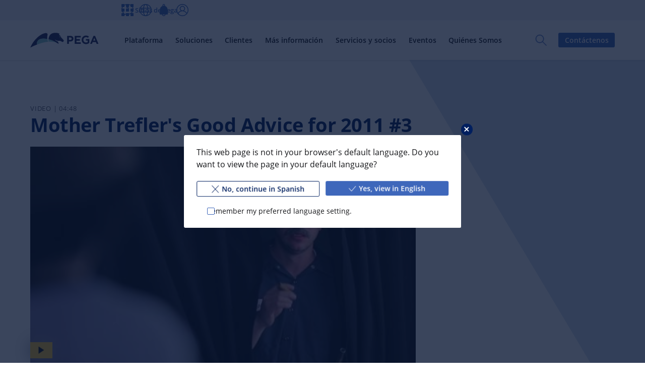

--- FILE ---
content_type: text/css
request_url: https://www.pega.com/sites/default/files/css/css_-6Sux2tBeIPX9Y3uitPH1NzkfX1lZic3OW2Zb1-33Os.css?delta=0&language=es&theme=pegawww_theme&include=eJx9ko1u6yAMhV-oabRuu69jGXCBlWCEnaW9T3-dtrub1h8pIsI-Bp_PoAgp5PpBXrmPXmR0nTF4FAWlqUGiHJPCPh8hFnZYNnhbE3sOMGsuWU_gy6oQWJYFXt93f-4VpBwIPFdFrzAR7LkDQqCJwSfyB8dH4ApYCizkLDvJw2M-bWE7RBE0a6Enfea6z3XtcfcO59qGsxC4WdVus-_bfCt4undEZc377FGzyTVPJIqG6czKIN0r0T6bqHtAx7OabT7klU8Omh7VrPB2u9eXS5udPDb1CVdQExR0dNefVQV4271cmayAOxcxESg62XjuNIY-Nyxb_MDjpmHH2LEl-Qp_R7ZzbbMrWRKFTaOI4LjouC7DFfH_KMRcx0twMEckP1ITByzjr_2PvCaaaPQ8Na5UVQYMU66DMheH3f4xFnqmP3eU0B_kqarzItSHQG3Fuc7vmfxqRsgGl54JE2GgfqO4IXQJF9v7kzEqNGSbz7XlgjWCULFRWl9jyFg4XlKNunDFkv_S-Duwrc5vzc5npuWsXp_NLU9vcw9ffu9KnNGLnecaHms6Cc_d03B-XBs5iT360aHQP8kUr1o
body_size: 93753
content:
/* @license GPL-2.0-or-later https://www.drupal.org/licensing/faq */
bolt-broadcast{display:block}bolt-broadcast:not(:last-child){margin-bottom:var(--bolt-spacing-y-medium)}.c-bolt-broadcast{--c-bolt-broadcast-aspectratio:auto;display:block;position:relative;aspect-ratio:var(--c-bolt-broadcast-aspectratio);transition:aspect-ratio var(--bolt-transition)}@media(prefers-reduced-motion:reduce){.c-bolt-broadcast{transition:none}}.c-bolt-broadcast .c-bolt-broadcast__content{transition:opacity var(--bolt-transition),visibility var(--bolt-transition)}@media(prefers-reduced-motion:reduce){.c-bolt-broadcast .c-bolt-broadcast__content{transition:none}}.c-bolt-broadcast .c-bolt-broadcast__content.c-bolt-broadcast__content--hidden{visibility:hidden;opacity:0;max-height:0}.c-bolt-broadcast .c-bolt-broadcast__video{visibility:hidden;opacity:0;position:absolute;top:0;right:0;bottom:0;left:0;transition:opacity var(--bolt-transition),visibility var(--bolt-transition)}@media(prefers-reduced-motion:reduce){.c-bolt-broadcast .c-bolt-broadcast__video{transition:none}}.c-bolt-broadcast .c-bolt-broadcast__close{position:absolute;top:var(--bolt-spacing-y-xsmall);right:var(--bolt-spacing-x-xsmall)}[dir=rtl] .c-bolt-broadcast .c-bolt-broadcast__close{right:auto;left:var(--bolt-spacing-x-xsmall)}.c-bolt-broadcast .vjs-controls-disabled+.c-bolt-broadcast__close{visibility:hidden;opacity:0}.c-bolt-broadcast.c-bolt-broadcast--open{aspect-ratio:16/9;max-height:100vh;transition-delay:var(--bolt-transition-timing)}.c-bolt-broadcast.c-bolt-broadcast--open .c-bolt-broadcast__video{transition-delay:calc(var(--bolt-transition-timing)*2);visibility:visible;opacity:1}.c-bolt-broadcast .vjs-social-overlay{display:none}.c-bolt-broadcast .vjs-controls-disabled .vjs-control-bar{display:flex!important}:root{--bolt-animation-duration:200ms;--bolt-animation-delay:0ms}::backdrop,:root{--bolt-color-indigo-xdark:#091734;--bolt-color-indigo-dark:#081c45;--bolt-color-indigo:#001f5f;--bolt-color-indigo-light:#3e67bb;--bolt-color-indigo-xlight:#abc2f2;--bolt-color-navy-xdark:#091734;--bolt-color-navy-dark:#081c45;--bolt-color-navy:#001f5f;--bolt-color-navy-light:#3e67bb;--bolt-color-navy-xlight:#d7e2f2;--bolt-color-teal-xdark:#005154;--bolt-color-teal-dark:#0a6266;--bolt-color-teal:#10a5ac;--bolt-color-teal-light:#86cac6;--bolt-color-teal-xlight:#b7e4e6;--bolt-color-orange-dark:#b63800;--bolt-color-orange:#f76923;--bolt-color-orange-light:#ff931e;--bolt-color-yellow-dark:#e7a832;--bolt-color-yellow:#ffc836;--bolt-color-yellow-light:#ffdf8e;--bolt-color-wine:#661d34;--bolt-color-pink:#eb3987;--bolt-color-berry:#ac1361;--bolt-color-violet:#5f67b9;--bolt-color-sapphire:#344a9b;--bolt-color-bright-purple:#828cff;--bolt-color-GenAI:#681fc3;--bolt-color-gray-xdark:#2e2e33;--bolt-color-gray-dark:#5c5d66;--bolt-color-gray:#8d8e99;--bolt-color-gray-light:#e0e2eb;--bolt-color-gray-xlight:#f6f6f9;--bolt-color-black:#151619;--bolt-color-white:#fff;--bolt-color-info-dark:#004880;--bolt-color-info:#0076d1;--bolt-color-info-light:#d6edff;--bolt-color-success-dark:#256940;--bolt-color-success:#357e38;--bolt-color-success-light:#dbf0dc;--bolt-color-error-dark:#9d2315;--bolt-color-error:#b42818;--bolt-color-error-light:#fad5d1;--bolt-color-warning-dark:#cfb317;--bolt-color-warning:#e8cd30;--bolt-color-warning-light:#faf4d1;--bolt-color-facebook:#3a579c;--bolt-color-x:#0f1419;--bolt-color-linkedin:#0476b4}:root{--bolt-spacing-x:1.55;--bolt-spacing-y:1.35;--bolt-spacing-multiplier-xxsmall:0.125;--bolt-spacing-multiplier-xsmall:0.25;--bolt-spacing-multiplier-small:0.5;--bolt-spacing-multiplier-medium:1;--bolt-spacing-multiplier-large:2;--bolt-spacing-multiplier-xlarge:4;--bolt-spacing-multiplier-xxlarge:8;--bolt-spacing-multiplier-xxxlarge:16;--bolt-spacing-x-xxsmall:calc(var(--bolt-spacing-x) * var(--bolt-spacing-multiplier-xxsmall) * 1rem);--bolt-spacing-x-xsmall:calc(var(--bolt-spacing-x) * var(--bolt-spacing-multiplier-xsmall) * 1rem);--bolt-spacing-x-small:calc(var(--bolt-spacing-x) * var(--bolt-spacing-multiplier-small) * 1rem);--bolt-spacing-x-medium:calc(var(--bolt-spacing-x) * var(--bolt-spacing-multiplier-medium) * 1rem);--bolt-spacing-x-large:calc(var(--bolt-spacing-x) * var(--bolt-spacing-multiplier-large) * 1rem);--bolt-spacing-x-xlarge:calc(var(--bolt-spacing-x) * var(--bolt-spacing-multiplier-xlarge) * 1rem);--bolt-spacing-x-xxlarge:calc(var(--bolt-spacing-x) * var(--bolt-spacing-multiplier-xxlarge) * 1rem);--bolt-spacing-x-xxxlarge:calc(var(--bolt-spacing-x) * var(--bolt-spacing-multiplier-xxxlarge) * 1rem);--bolt-spacing-y-xxsmall:calc(var(--bolt-spacing-y) * var(--bolt-spacing-multiplier-xxsmall) * 1rem);--bolt-spacing-y-xsmall:calc(var(--bolt-spacing-y) * var(--bolt-spacing-multiplier-xsmall) * 1rem);--bolt-spacing-y-small:calc(var(--bolt-spacing-y) * var(--bolt-spacing-multiplier-small) * 1rem);--bolt-spacing-y-medium:calc(var(--bolt-spacing-y) * var(--bolt-spacing-multiplier-medium) * 1rem);--bolt-spacing-y-large:calc(var(--bolt-spacing-y) * var(--bolt-spacing-multiplier-large) * 1rem);--bolt-spacing-y-xlarge:calc(var(--bolt-spacing-y) * var(--bolt-spacing-multiplier-xlarge) * 1rem);--bolt-spacing-y-xxlarge:calc(var(--bolt-spacing-y) * var(--bolt-spacing-multiplier-xxlarge) * 1rem);--bolt-spacing-y-xxxlarge:calc(var(--bolt-spacing-y) * var(--bolt-spacing-multiplier-xxxlarge) * 1rem)}:root{--bolt-type-font-size:87.5%;--bolt-type-font-family-body:Open Sans,var(--bolt-type-font-family-fallback);--bolt-type-font-family-headline:Open Sans,var(--bolt-type-font-family-fallback);--bolt-type-font-family-lora:,var(--bolt-type-font-family-fallback);--bolt-type-font-family-code:SFMono-Regular,Consolas,Liberation Mono,Menlo,Courier,monospace;--bolt-type-font-family-fallback:-apple-system,BlinkMacSystemFont,Segoe UI,Roboto,Oxygen,Ubuntu,Cantarell,Fira Sans,Droid Sans,Helvetica Neue,sans-serif;--bolt-type-font-size-largedisplay:4.5rem;--bolt-type-font-size-display:3.75rem;--bolt-type-font-size-xxxlarge:3rem;--bolt-type-font-size-xxlarge:2.35rem;--bolt-type-font-size-xlarge:1.75rem;--bolt-type-font-size-large:1.4rem;--bolt-type-font-size-medium:1.15rem;--bolt-type-font-size-regular:1rem;--bolt-type-font-size-small:0.9rem;--bolt-type-font-size-xsmall:0.8rem;--bolt-type-font-size-tiny:0.7rem;--bolt-type-font-weight-light:300;--bolt-type-font-weight-regular:400;--bolt-type-font-weight-semibold:600;--bolt-type-font-weight-bold:700;--bolt-type-font-weight-extrabold:800;--bolt-type-line-height-xlargedisplay:1.05;--bolt-type-line-height-largedisplay:1.05;--bolt-type-line-height-display:1.05;--bolt-type-line-height-xxxlarge:1.2;--bolt-type-line-height-xxlarge:1.2;--bolt-type-line-height-xlarge:1.3;--bolt-type-line-height-large:1.4;--bolt-type-line-height-medium:1.5;--bolt-type-line-height-regular:1.55;--bolt-type-line-height-small:1.45;--bolt-type-line-height-xsmall:1.4;--bolt-type-line-height-tiny:1.4;--bolt-type-line-height-multiplier-tight:0.77;--bolt-type-line-height-multiplier-regular:1;--bolt-type-line-height-multiplier-loose:1.2;--bolt-type-letter-spacing-narrow:-0.025rem;--bolt-type-letter-spacing-regular:0;--bolt-type-letter-spacing-wide:0.05rem;--bolt-type-font-family-lora:Lora,var(--bolt-type-font-family-fallback);--bolt-type-font-size-xlargedisplay--lora:6rem;--bolt-type-font-size-largedisplay--lora:4.8rem;--bolt-type-font-size-display--lora:4rem;--bolt-type-font-size-xxxlarge--lora:3.2rem;--bolt-type-font-size-xxlarge--lora:2.6rem;--bolt-type-font-size-xlarge--lora:2rem;--bolt-type-font-size-large--lora:1.6rem;--bolt-type-font-size-medium--lora:1.4rem;--bolt-type-font-size-regular--lora:1.15rem;--bolt-type-font-size-small--lora:1.13rem;--bolt-type-font-size-xsmall--lora:1rem;--bolt-type-font-size-tiny--lora:0.9rem;--bolt-type-font-weight-regular--lora:400;--bolt-type-font-weight-medium--lora:500;--bolt-type-font-weight-semibold--lora:600;--bolt-type-font-weight-bold--lora:700;--bolt-type-font-family-chakrapetch:Chakra Petch,var(--bolt-type-font-family-fallback)}@media(min-width:25em){:root{--bolt-type-font-size:93.75%}}@media(min-width:75em){:root{--bolt-type-font-size:100%}}:root{--bolt-focus-ring:2px solid var(--m-bolt-link)}:root{--bolt-page-padding-x-medium:30px;--bolt-page-padding-x-large:60px;--bolt-page-padding-x:var(--bolt-page-padding-x-medium)}@media(min-width:50em){:root{--bolt-page-padding-x:var(--bolt-page-padding-x-large)}}@media(min-width:87.5em){:root{--bolt-page-padding-x:calc((100vw - 1400px) / 2 + var(--bolt-page-padding-x-medium) * 2)}}:root{--bolt-transition-ease:ease-in-out;--bolt-transition-timing:200ms;--bolt-transition:var(--bolt-transition-ease) var(--bolt-transition-timing)}[data-bolt-info-density=compact]{--bolt-spacing-x:1.25;--bolt-spacing-y:1;--bolt-type-font-size-largedisplay:4.15rem;--bolt-type-font-size-display:3.5rem;--bolt-type-font-size-xxxlarge:2.75rem;--bolt-type-font-size-xxlarge:2.1rem;--bolt-type-font-size-xlarge:1.6rem;--bolt-type-font-size-large:1.35rem;--bolt-type-font-size-medium:1.125rem;--bolt-type-font-size-regular:1rem;--bolt-type-font-size-small:0.85rem;--bolt-type-font-size-xsmall:0.75rem;--bolt-type-font-size-tiny:0.65rem;--bolt-type-line-height-largedisplay:1.27;--bolt-type-line-height-display:1.28;--bolt-type-line-height-xxxlarge:1.27;--bolt-type-line-height-xxlarge:1.25;--bolt-type-line-height-xlarge:1.35;--bolt-type-line-height-large:1.3;--bolt-type-line-height-medium:1.3;--bolt-type-line-height-regular:1.5;--bolt-type-line-height-small:1.4;--bolt-type-line-height-xsmall:1.4;--bolt-type-line-height-tiny:1.35}[data-bolt-info-density=comfortable]{--bolt-spacing-x:1.75;--bolt-spacing-y:1.6;--bolt-type-font-size-largedisplay:4.75rem;--bolt-type-font-size-display:4rem;--bolt-type-font-size-xxxlarge:3.5rem;--bolt-type-font-size-xxlarge:2.75rem;--bolt-type-font-size-xlarge:1.9rem;--bolt-type-font-size-large:1.6rem;--bolt-type-font-size-medium:1.2rem;--bolt-type-font-size-regular:1rem;--bolt-type-font-size-small:0.9rem;--bolt-type-font-size-xsmall:0.8rem;--bolt-type-font-size-tiny:0.7rem;--bolt-type-line-height-largedisplay:1.27;--bolt-type-line-height-display:1.25;--bolt-type-line-height-xxxlarge:1.25;--bolt-type-line-height-xxlarge:1.25;--bolt-type-line-height-xlarge:1.3;--bolt-type-line-height-large:1.4;--bolt-type-line-height-medium:1.5;--bolt-type-line-height-regular:1.55;--bolt-type-line-height-small:1.45;--bolt-type-line-height-xsmall:1.4;--bolt-type-line-height-tiny:1.4}[lang=ja]{--bolt-spacing-x:1.085;--bolt-spacing-y:0.945;--bolt-type-font-size-largedisplay:4.15rem;--bolt-type-font-size-display:3.5rem;--bolt-type-font-size-xxxlarge:2.75rem;--bolt-type-font-size-xxlarge:2.1rem;--bolt-type-font-size-xlarge:1.6rem;--bolt-type-font-size-large:1.35rem;--bolt-type-font-size-medium:1.125rem;--bolt-type-font-size-regular:1rem;--bolt-type-font-size-small:0.85rem;--bolt-type-font-size-xsmall:0.75rem;--bolt-type-font-size-tiny:0.65rem;--bolt-type-line-height-largedisplay:1.27;--bolt-type-line-height-display:1.28;--bolt-type-line-height-xxxlarge:1.27;--bolt-type-line-height-xxlarge:1.25;--bolt-type-line-height-xlarge:1.35;--bolt-type-line-height-large:1.3;--bolt-type-line-height-medium:1.3;--bolt-type-line-height-regular:1.5;--bolt-type-line-height-small:1.4;--bolt-type-line-height-xsmall:1.4;--bolt-type-line-height-tiny:1.35;--bolt-type-font-weight-bold:700;--bolt-type-font-family-headline:-apple-system,BlinkMacSystemFont,"ヒラギノ角ゴ ProN","Hiragino Kaku Gothic ProN","游ゴシック","游ゴシック体",YuGothic,"Yu Gothic","メイリオ",Meiryo,"ＭＳ ゴシック","MS Gothic",HiraKakuProN-W3,"TakaoExゴシック",TakaoExGothic,"MotoyaLCedar","Droid Sans Japanese",sans-serif;--bolt-type-font-family-body:-apple-system,BlinkMacSystemFont,"ヒラギノ角ゴ ProN","Hiragino Kaku Gothic ProN","游ゴシック","游ゴシック体",YuGothic,"Yu Gothic","メイリオ",Meiryo,"ＭＳ ゴシック","MS Gothic",HiraKakuProN-W3,"TakaoExゴシック",TakaoExGothic,"MotoyaLCedar","Droid Sans Japanese",sans-serif}@font-face{font-family:CustomFont;src:url(/themes/custom/pegawww_theme/dist/build/fonts/custom-font-example-300.woff2) format("woff2");font-style:normal;font-weight:300;font-display:swap}@font-face{font-family:CustomFont;src:url(/themes/custom/pegawww_theme/dist/build/97fd181336cb2a8b2b6e.ttf) format("ttf");font-style:normal;font-weight:300;font-display:swap}@font-face{font-family:CustomFont;src:url(/themes/custom/pegawww_theme/dist/build/fonts/custom-font-example-400.woff2) format("woff2");font-style:normal;font-weight:400;font-display:swap}@font-face{font-family:CustomFont;src:url(/themes/custom/pegawww_theme/dist/build/c3e51820d6d0195a2ef9.ttf) format("ttf");font-style:normal;font-weight:400;font-display:swap}@font-face{font-family:CustomFont;src:url(/themes/custom/pegawww_theme/dist/build/fonts/custom-font-example-700.woff2) format("woff2");font-style:normal;font-weight:700;font-display:swap}@font-face{font-family:CustomFont;src:url(/themes/custom/pegawww_theme/dist/build/e5afa6906cd6858d6509.ttf) format("ttf");font-style:normal;font-weight:700;font-display:swap}@font-face{font-family:CustomFontChakraPetch;src:url(/themes/custom/pegawww_theme/dist/build/fonts/chakra-petch-regular.woff2) format("woff2");font-style:normal;font-weight:400;font-display:swap}@font-face{font-family:CustomFontChakraPetch;src:url(/themes/custom/pegawww_theme/dist/build/f4019d33aae25f6d8eaf.ttf) format("ttf");font-style:normal;font-weight:400;font-display:swap}@font-face{font-family:Open Sans;font-style:normal;font-weight:300;src:url(/themes/custom/pegawww_theme/dist/build/fonts/opensans-light.woff2) format("woff2"),url(/themes/custom/pegawww_theme/dist/build/fonts/opensans-light.woff) format("woff");font-display:swap}@font-face{font-family:Open Sans;font-style:normal;font-weight:400;src:url(/themes/custom/pegawww_theme/dist/build/fonts/opensans-regular.woff2) format("woff2"),url(/themes/custom/pegawww_theme/dist/build/fonts/opensans-regular.woff) format("woff");font-display:swap}@font-face{font-family:Open Sans;font-style:italic;font-weight:400;src:url(/themes/custom/pegawww_theme/dist/build/fonts/opensans-italic.woff2) format("woff2"),url(/themes/custom/pegawww_theme/dist/build/fonts/opensans-italic.woff) format("woff");font-display:swap}@font-face{font-family:Open Sans;font-style:normal;font-weight:600;src:url(/themes/custom/pegawww_theme/dist/build/fonts/opensans-semibold.woff2) format("woff2"),url(/themes/custom/pegawww_theme/dist/build/fonts/opensans-semibold.woff) format("woff");font-display:swap}@font-face{font-family:Open Sans;font-style:italic;font-weight:600;src:url(/themes/custom/pegawww_theme/dist/build/fonts/opensans-semibolditalic.woff2) format("woff2"),url(/themes/custom/pegawww_theme/dist/build/fonts/opensans-semibolditalic.woff) format("woff");font-display:swap}@font-face{font-family:Open Sans;font-style:normal;font-weight:700;src:url(/themes/custom/pegawww_theme/dist/build/fonts/opensans-bold.woff2) format("woff2"),url(/themes/custom/pegawww_theme/dist/build/fonts/opensans-bold.woff) format("woff");font-display:swap}@font-face{font-family:Open Sans;font-style:italic;font-weight:700;src:url(/themes/custom/pegawww_theme/dist/build/fonts/opensans-bolditalic.woff2) format("woff2"),url(/themes/custom/pegawww_theme/dist/build/fonts/opensans-bolditalic.woff) format("woff");font-display:swap}@font-face{font-family:Open Sans;font-style:normal;font-weight:800;src:url(/themes/custom/pegawww_theme/dist/build/fonts/opensans-extrabold.woff2) format("woff2"),url(/themes/custom/pegawww_theme/dist/build/fonts/opensans-extrabold.woff) format("woff");font-display:swap}@font-face{font-family:Open Sans;font-style:italic;font-weight:800;src:url(/themes/custom/pegawww_theme/dist/build/fonts/opensans-extrabolditalic.woff2) format("woff2"),url(/themes/custom/pegawww_theme/dist/build/fonts/opensans-extrabolditalic.woff) format("woff");font-display:swap}@font-face{font-family:Lora;font-style:normal;font-weight:700;src:url(/themes/custom/pegawww_theme/dist/build/fonts/lora-bold.woff2) format("woff2"),url(/themes/custom/pegawww_theme/dist/build/fonts/lora-bold.woff) format("woff");font-display:swap}@font-face{font-family:Lora;font-style:italic;font-weight:700;src:url(/themes/custom/pegawww_theme/dist/build/fonts/lora-bolditalic.woff2) format("woff2"),url(/themes/custom/pegawww_theme/dist/build/fonts/lora-bolditalic.woff) format("woff");font-display:swap}@font-face{font-family:Lora;font-style:normal;font-weight:500;src:url(/themes/custom/pegawww_theme/dist/build/fonts/lora-medium.woff2) format("woff2"),url(/themes/custom/pegawww_theme/dist/build/fonts/lora-medium.woff) format("woff");font-display:swap}@font-face{font-family:Lora;font-style:italic;font-weight:500;src:url(/themes/custom/pegawww_theme/dist/build/fonts/lora-mediumitalic.woff2) format("woff2"),url(/themes/custom/pegawww_theme/dist/build/fonts/lora-mediumitalic.woff) format("woff");font-display:swap}@font-face{font-family:Lora;font-style:normal;font-weight:600;src:url(/themes/custom/pegawww_theme/dist/build/fonts/lora-semibold.woff2) format("woff2"),url(/themes/custom/pegawww_theme/dist/build/fonts/lora-semibold.woff) format("woff");font-display:swap}@font-face{font-family:Lora;font-style:italic;font-weight:600;src:url(/themes/custom/pegawww_theme/dist/build/fonts/lora-semibolditalic.woff2) format("woff2"),url(/themes/custom/pegawww_theme/dist/build/fonts/lora-semibolditalic.woff) format("woff");font-display:swap}@font-face{font-family:Lora;font-style:italic;font-weight:400;src:url(/themes/custom/pegawww_theme/dist/build/fonts/lora-italic.woff2) format("woff2"),url(/themes/custom/pegawww_theme/dist/build/fonts/lora-italic.woff) format("woff");font-display:swap}@font-face{font-family:Lora;font-style:normal;font-weight:400;src:url(/themes/custom/pegawww_theme/dist/build/fonts/lora-regular.woff2) format("woff2"),url(/themes/custom/pegawww_theme/dist/build/fonts/lora-regular.woff) format("woff");font-display:swap}@font-face{font-family:Chakra Petch;font-style:normal;font-weight:700;src:url(/themes/custom/pegawww_theme/dist/build/fonts/ChakraPetch-Bold.woff2) format("woff2"),url(/themes/custom/pegawww_theme/dist/build/fonts/ChakraPetch-Bold.woff) format("woff");font-display:swap}@font-face{font-family:Chakra Petch;font-style:italic;font-weight:700;src:url(/themes/custom/pegawww_theme/dist/build/fonts/ChakraPetch-BoldItalic.woff2) format("woff2"),url(/themes/custom/pegawww_theme/dist/build/fonts/ChakraPetch-BoldItalic.woff) format("woff");font-display:swap}@font-face{font-family:Chakra Petch;font-style:italic;font-weight:400;src:url(/themes/custom/pegawww_theme/dist/build/fonts/ChakraPetch-Italic.woff2) format("woff2"),url(/themes/custom/pegawww_theme/dist/build/fonts/ChakraPetch-Italic.woff) format("woff");font-display:swap}@font-face{font-family:Chakra Petch;font-style:normal;font-weight:300;src:url(/themes/custom/pegawww_theme/dist/build/fonts/ChakraPetch-Light.woff2) format("woff2"),url(/themes/custom/pegawww_theme/dist/build/fonts/ChakraPetch-Light.woff) format("woff");font-display:swap}@font-face{font-family:Chakra Petch;font-style:italic;font-weight:300;src:url(/themes/custom/pegawww_theme/dist/build/fonts/ChakraPetch-LightItalic.woff2) format("woff2"),url(/themes/custom/pegawww_theme/dist/build/fonts/ChakraPetch-LightItalic.woff) format("woff");font-display:swap}@font-face{font-family:Chakra Petch;font-style:normal;font-weight:400;src:url(/themes/custom/pegawww_theme/dist/build/fonts/ChakraPetch-Regular.woff2) format("woff2"),url(/themes/custom/pegawww_theme/dist/build/fonts/ChakraPetch-Regular.woff) format("woff");font-display:swap}@font-face{font-family:Chakra Petch;font-style:normal;font-weight:600;src:url(/themes/custom/pegawww_theme/dist/build/fonts/ChakraPetch-SemiBold.woff2) format("woff2"),url(/themes/custom/pegawww_theme/dist/build/fonts/ChakraPetch-SemiBold.woff) format("woff");font-display:swap}@font-face{font-family:Chakra Petch;font-style:italic;font-weight:600;src:url(/themes/custom/pegawww_theme/dist/build/fonts/ChakraPetch-SemiBoldItalic.woff2) format("woff2"),url(/themes/custom/pegawww_theme/dist/build/fonts/ChakraPetch-SemiBoldItalic.woff) format("woff");font-display:swap}*,:after,:before{box-sizing:border-box;font-feature-settings:"kern";font-kerning:normal;-webkit-tap-highlight-color:rgba(0,0,0,0);-webkit-font-smoothing:antialiased;-moz-osx-font-smoothing:grayscale}html{line-height:1.15;-webkit-text-size-adjust:100%}h1{font-size:2em;margin:.67em 0}main{display:block}pre{font-family:monospace,monospace;font-size:1em}a{background-color:transparent}abbr[title]{border-bottom:none;text-decoration:underline;-webkit-text-decoration:underline dotted;text-decoration:underline dotted}b,strong{font-weight:bolder}code,kbd,samp{font-family:monospace,monospace;font-size:1em}small{font-size:80%}sub,sup{font-size:75%;position:relative}sub{bottom:-.25em}sup{top:-.5em}img{border-style:none}button,input,optgroup,select,textarea{font-family:inherit;font-size:100%;line-height:1.15;margin:0}button{overflow:visible}button,select{text-transform:none}[type=button],[type=reset],[type=submit],button{-webkit-appearance:button}[type=button]::-moz-focus-inner,[type=reset]::-moz-focus-inner,[type=submit]::-moz-focus-inner,button::-moz-focus-inner{border-style:none;padding:0}[type=button]:-moz-focusring,[type=reset]:-moz-focusring,[type=submit]:-moz-focusring,button:-moz-focusring{outline:1px dotted ButtonText}input{overflow:visible}[type=checkbox],[type=radio]{box-sizing:border-box;padding:0}[type=number]::-webkit-inner-spin-button,[type=number]::-webkit-outer-spin-button{height:auto}[type=search]{-webkit-appearance:textfield;outline-offset:-2px}[type=search]::-webkit-search-decoration{-webkit-appearance:none}::-webkit-file-upload-button{-webkit-appearance:button;font:inherit}fieldset{padding:.35em .75em .625em}legend{box-sizing:border-box;display:table;max-width:100%;padding:0;color:inherit;white-space:normal}progress{vertical-align:baseline}textarea{overflow:auto}details{display:block}summary{display:list-item}template{display:none}[hidden]{display:none}address,blockquote,body,dd,details,dl,fieldset,figure,h1,h2,h3,h4,h5,h6,hr,legend,ol,p,pre,summary,table,ul{margin:0;padding:0}::-moz-selection{text-shadow:none;background-color:var(--bolt-color-navy-xlight)}::selection{text-shadow:none;background-color:var(--bolt-color-navy-xlight)}fieldset{min-width:0;border:0}html{scroll-behavior:smooth}@media(prefers-reduced-motion){html{scroll-behavior:auto}}[id]{scroll-margin-top:var(--bolt-page-offset)}:root{--bolt-page-sticky-height:0;--bolt-page-scroll-offset:var(--bolt-spacing-y-medium);--bolt-page-offset:calc(var(--bolt-page-sticky-height) + calc(var(--bolt-page-scroll-offset)))}address,blockquote,details,dl,fieldset,hr,legend,ol,p,pre,summary,table,ul{margin-bottom:var(--bolt-spacing-y-medium)}address:last-child,blockquote:last-child,details:last-child,dl:last-child,fieldset:last-child,hr:last-child,legend:last-child,ol:last-child,p:last-child,pre:last-child,summary:last-child,table:last-child,ul:last-child{margin-bottom:0}img{max-width:100%}hr{box-sizing:content-box;opacity:1;height:0;overflow:visible;margin-top:var(--bolt-spacing-y-medium);margin-bottom:var(--bolt-spacing-y-medium);border:none;border-bottom:1px solid var(--m-bolt-border)}details{font-size:var(--bolt-type-font-size-small);line-height:var(--bolt-type-line-height-small)}summary{font-size:var(--bolt-type-font-size-regular);line-height:var(--bolt-type-line-height-regular);cursor:pointer}details[open] summary{margin-bottom:var(--bolt-spacing-y-xsmall)}dt,summary{font-family:var(--bolt-type-font-family-headline);font-weight:var(--bolt-type-font-weight-semibold);color:var(--m-bolt-headline);letter-spacing:var(--bolt-type-letter-spacing-narrow)}dd{margin-bottom:var(--bolt-spacing-y-xsmall);margin-inline-start:var(--bolt-spacing-x-small);font-size:var(--bolt-type-font-size-small);line-height:var(--bolt-type-line-height-small)}dd:last-child{margin-bottom:0}dd,ol,ul{margin-inline-start:var(--bolt-spacing-x-medium)}li>ol,li>ul{margin-bottom:0}em,i{font-style:italic}b,strong{font-weight:var(--bolt-type-font-weight-bold)}kbd,small{font-size:.8em}sub,sup{font-size:.6em;font-weight:var(--bolt-type-font-weight-semibold);line-height:0;vertical-align:baseline}kbd{padding:1px .2em;font-family:var(--bolt-type-font-family-code);color:var(--m-bolt-text);border-radius:bolt-border-radius(small);box-shadow:0 1px 3px 0 var(--m-bolt-text);background-color:var(--m-bolt-bg)}a{color:var(--m-bolt-link)}a:not([class]){color:var(--m-bolt-link);text-decoration:underline;transition:all var(--bolt-transition);text-decoration-color:currentColor;text-decoration-thickness:1px;text-underline-offset:2px}a:not([class]):visited{text-decoration-color:var(--m-bolt-neutral)}a:not([class]):focus,a:not([class]):hover{color:var(--m-bolt-headline);text-decoration-color:var(--m-bolt-link);text-decoration-thickness:2px;text-underline-offset:3px}a:not([class]):focus{text-decoration:none;outline:var(--bolt-focus-ring)}a:not([class]):active{color:var(--m-bolt-text)}code,pre{direction:ltr;unicode-bidi:embed;white-space:-moz-pre-wrap;white-space:-o-pre-wrap;white-space:pre-wrap;word-spacing:normal;word-break:normal;word-wrap:break-word;color:var(--bolt-color-black);text-align:start;border-radius:3px}pre{display:block;overflow:auto;padding:calc(var(--bolt-spacing-y-small)/2) var(--bolt-spacing-x-small);border:1px solid var(--bolt-color-white);box-shadow:0 0 6px var(--bolt-color-gray-xlight);background-color:var(--bolt-color-gray-xlight)}code{display:inline;margin:0;padding:2px .25rem 2px .3rem;font-family:var(--bolt-type-font-family-code);font-size:.8em;font-weight:var(--bolt-type-font-weight-regular);line-height:var(--bolt-type-line-height-small);letter-spacing:.05rem;border:1px solid var(--bolt-color-white);box-shadow:0 0 6px var(--bolt-color-gray-xlight);background-color:var(--bolt-color-gray-xlight)}pre code{display:block;padding:0;border:none;box-shadow:none;background-color:transparent}h1,h2,h3,h4,h5,h6{margin-bottom:var(--bolt-spacing-y-xsmall);font-family:var(--bolt-type-font-family-headline);font-size:var(--bolt-type-font-size-medium);font-weight:var(--bolt-type-font-weight-bold);line-height:var(--bolt-type-line-height-medium)}h1:last-child,h2:last-child,h3:last-child,h4:last-child,h5:last-child,h6:last-child{margin-bottom:0}table{border-spacing:1px;border-collapse:separate;color:var(--m-bolt-body)}tfoot,thead{white-space:nowrap}td,th{font-size:var(--bolt-type-font-size-small);line-height:var(--bolt-type-line-height-small);text-align:start}tfoot td,th,thead td{padding:calc(var(--bolt-spacing-y-small)/2) var(--bolt-spacing-x-small);font-family:var(--bolt-type-font-family-headline);font-weight:var(--bolt-type-font-weight-semibold)}th,thead td{color:var(--m-bolt-headline);background-color:hsla(235,6%,58%,.1)}tbody th,td{padding:var(--bolt-spacing-y-small) var(--bolt-spacing-x-small);vertical-align:top}html{font-size:var(--bolt-type-font-size)}body{width:100%;margin:0;font-family:var(--bolt-type-font-family-body);font-size:var(--bolt-type-font-size-regular);line-height:var(--bolt-type-line-height-regular);overflow-x:hidden}.o-bolt-bare-list,bolt-bare-list>*{margin:0;padding:0;list-style:none}.o-bolt-flag{display:flex;align-items:flex-start}.o-bolt-flag:not(:last-child){margin-bottom:var(--bolt-spacing-y-medium)}.o-bolt-flag__body{flex-basis:auto;flex-grow:1;flex-shrink:1;width:100%}.o-bolt-flag--rev{direction:rtl}.o-bolt-flag--rev>.o-bolt-flag__body{direction:ltr}.o-bolt-flag--top{align-items:flex-start;vertical-align:"top"}.o-bolt-flag--middle{align-items:center;vertical-align:"middle"}.o-bolt-flag--bottom{align-items:flex-end;vertical-align:"bottom"}.o-bolt-flag--small>.o-bolt-flag__figure{max-width:50%;margin-right:var(--bolt-spacing-x-small)}.o-bolt-flag--medium>.o-bolt-flag__figure{max-width:50%;margin-right:var(--bolt-spacing-x-medium)}.o-bolt-grid{flex:1 1 auto;margin:0;padding:0;font-size:0;list-style:none}.o-bolt-grid__cell{display:inline-block;position:relative;font-size:1rem;vertical-align:top}.o-bolt-grid--rev{direction:rtl}.o-bolt-grid--rev>.o-bolt-grid__cell{direction:ltr}.o-bolt-grid--full{margin-left:0}.o-bolt-grid--full>.o-bolt-grid__cell{padding-left:0}.o-bolt-grid--center{justify-content:center;text-align:center}.o-bolt-grid--center>.o-bolt-grid__cell{text-align:left}.o-bolt-grid--right{justify-content:flex-end;text-align:right}.o-bolt-grid--right>.o-bolt-grid__cell{text-align:left}.o-bolt-grid--middle.o-bolt-grid--flex{align-items:center}.o-bolt-grid--middle>.o-bolt-grid__cell{vertical-align:middle}.o-bolt-grid--bottom.o-bolt-grid--flex{align-items:flex-end}.o-bolt-grid--bottom>.o-bolt-grid__cell{vertical-align:bottom}.o-bolt-grid__cell--middle{align-self:center;vertical-align:middle}.o-bolt-grid__cell--top{align-self:flex-start;vertical-align:top}.o-bolt-grid__cell--bottom{align-self:flex-end;vertical-align:bottom}.o-bolt-grid{margin-left:calc(var(--bolt-spacing-x-medium)*-1)}.o-bolt-grid .o-bolt-grid__cell{padding-left:var(--bolt-spacing-x-medium)}.o-bolt-grid.o-bolt-grid--xsmall{margin-left:calc(var(--bolt-spacing-x-xsmall)*-1)}.o-bolt-grid.o-bolt-grid--xsmall>.o-bolt-grid__cell{padding-left:var(--bolt-spacing-x-xsmall)}.o-bolt-grid.o-bolt-grid--small{margin-left:calc(var(--bolt-spacing-x-small)*-1)}.o-bolt-grid.o-bolt-grid--small>.o-bolt-grid__cell{padding-left:var(--bolt-spacing-x-small)}.o-bolt-grid.o-bolt-grid--large{margin-left:calc(var(--bolt-spacing-x-large)*-1)}.o-bolt-grid.o-bolt-grid--large>.o-bolt-grid__cell{padding-left:var(--bolt-spacing-x-large)}.o-bolt-grid.o-bolt-grid--xlarge{margin-left:calc(var(--bolt-spacing-x-xlarge)*-1)}.o-bolt-grid.o-bolt-grid--xlarge>.o-bolt-grid__cell{padding-left:var(--bolt-spacing-x-xlarge)}.o-bolt-grid--matrix{margin-bottom:calc(var(--bolt-spacing-y-medium)*-1)}.o-bolt-grid--matrix>.o-bolt-grid__cell{padding-bottom:var(--bolt-spacing-y-medium)}.o-bolt-grid--matrix.o-bolt-grid--xsmall{margin-bottom:calc(var(--bolt-spacing-y-xsmall)*-1)}.o-bolt-grid--matrix.o-bolt-grid--xsmall>.o-bolt-grid__cell{padding-bottom:var(--bolt-spacing-y-xsmall)}.o-bolt-grid--matrix.o-bolt-grid--small{margin-bottom:calc(var(--bolt-spacing-y-small)*-1)}.o-bolt-grid--matrix.o-bolt-grid--small>.o-bolt-grid__cell{padding-bottom:var(--bolt-spacing-y-small)}.o-bolt-grid--matrix.o-bolt-grid--large{margin-bottom:calc(var(--bolt-spacing-y-large)*-1)}.o-bolt-grid--matrix.o-bolt-grid--large>.o-bolt-grid__cell{padding-bottom:var(--bolt-spacing-y-large)}.o-bolt-grid--flex{display:flex;flex-flow:row wrap}.o-bolt-grid-wrapper{overflow:hidden}.o-bolt-grid--matrix.o-bolt-grid--border{display:flex;flex-wrap:wrap;margin-top:calc(var(--bolt-spacing-y-small)*-1);margin-right:calc(var(--bolt-spacing-x-small)*-1);margin-bottom:calc(var(--bolt-spacing-y-small)*-1);margin-left:calc(var(--bolt-spacing-x-small)*-1);padding:0;list-style:none}.o-bolt-grid--matrix.o-bolt-grid--border>.o-bolt-grid__cell{margin-top:-2px;margin-right:-2px;padding:var(--bolt-spacing-y-small) var(--bolt-spacing-x-small);border-bottom-color:var(--m-bolt-border);border-bottom-style:solid;border-bottom-width:2px;border-left-color:var(--m-bolt-border);border-left-style:solid;border-left-width:2px}bolt-inline-list{display:block}bolt-inline-list:not(:last-child){margin-bottom:var(--bolt-spacing-y-small)}.o-bolt-inline-list{display:block;margin:0;padding:0;list-style:none;letter-spacing:-.35em}.o-bolt-inline-list__item{display:inline-block;letter-spacing:normal}.o-bolt-inline-list--delimited>.o-bolt-inline-list__item:not(:last-child):after{content:"|";color:currentColor}.o-bolt-inline-list--xsmall.o-bolt-inline-list--matrix{margin-bottom:calc(var(--bolt-spacing-y-xsmall)*-1)}.o-bolt-inline-list--xsmall.o-bolt-inline-list--matrix>.o-bolt-inline-list__item{margin-bottom:var(--bolt-spacing-y-xsmall)}.o-bolt-inline-list--xsmall>.o-bolt-inline-list__item:not(:last-child){margin-inline-end:var(--bolt-spacing-x-xsmall)}.o-bolt-inline-list--xsmall>.o-bolt-inline-list__item:not(:last-child):after{margin-inline-start:var(--bolt-spacing-x-xsmall)}.o-bolt-inline-list--small.o-bolt-inline-list--matrix{margin-bottom:calc(var(--bolt-spacing-y-small)*-1)}.o-bolt-inline-list--small.o-bolt-inline-list--matrix>.o-bolt-inline-list__item{margin-bottom:var(--bolt-spacing-y-small)}.o-bolt-inline-list--small>.o-bolt-inline-list__item:not(:last-child){margin-inline-end:var(--bolt-spacing-x-small)}.o-bolt-inline-list--small>.o-bolt-inline-list__item:not(:last-child):after{margin-inline-start:var(--bolt-spacing-x-small)}.o-bolt-inline-list--medium.o-bolt-inline-list--matrix{margin-bottom:calc(var(--bolt-spacing-y-medium)*-1)}.o-bolt-inline-list--medium.o-bolt-inline-list--matrix>.o-bolt-inline-list__item{margin-bottom:var(--bolt-spacing-y-medium)}.o-bolt-inline-list--medium>.o-bolt-inline-list__item:not(:last-child){margin-inline-end:var(--bolt-spacing-x-medium)}.o-bolt-inline-list--medium>.o-bolt-inline-list__item:not(:last-child):after{margin-inline-start:var(--bolt-spacing-x-medium)}.o-bolt-ui-list{margin:0;padding:0;list-style:none}.o-bolt-ui-list__item{position:relative}.o-bolt-ui-list__item:not(:last-child){border-bottom-color:var(--m-bolt-border);border-bottom-style:solid;border-bottom-width:1px}.o-bolt-ui-list__item>:last-child{margin-bottom:0}.o-bolt-ui-list--medium>.o-bolt-ui-list__item,.o-bolt-ui-list>.o-bolt-ui-list__item{padding:var(--bolt-spacing-y-medium) 0}.o-bolt-ui-list--xxsmall>.o-bolt-ui-list__item{padding:var(--bolt-spacing-y-xxsmall) 0}.o-bolt-ui-list--xsmall>.o-bolt-ui-list__item{padding:var(--bolt-spacing-y-xsmall) 0}.o-bolt-ui-list--small>.o-bolt-ui-list__item{padding:var(--bolt-spacing-y-small) 0}.o-bolt-ui-list--large>.o-bolt-ui-list__item{padding:var(--bolt-spacing-y-large) 0}.o-bolt-ui-list--collapsed>.o-bolt-ui-list__item{padding:0}.o-bolt-ui-list--borderless>.o-bolt-ui-list__item{border-bottom-width:0}.o-bolt-wrapper{display:block;margin-right:auto;margin-left:auto;padding-right:30px;padding-left:30px}@media(min-width:50em){.o-bolt-wrapper{padding-right:60px;padding-left:60px}}.o-bolt-wrapper,.o-bolt-wrapper--xxlarge{max-width:1400px}.o-bolt-wrapper--medium{max-width:800px;padding:0}.a-bolt-base{visibility:hidden;animation-delay:var(--bolt-animation-delay);animation-duration:var(--bolt-animation-duration);animation-fill-mode:both;animation-play-state:paused}@media (prefers-reduced-motion:reduce),print{.a-bolt-base{animation:none!important}}.a-bolt-paused{animation-play-state:paused!important}.a-bolt-in{animation-timing-function:ease-out}.a-bolt-out{animation-timing-function:ease-in}@media (prefers-reduced-motion:reduce),print{.a-bolt-out{opacity:0}}.a-bolt-running{visibility:visible;animation-play-state:running}.a-bolt-duration-long{animation-duration:calc(var(--bolt-animation-duration)*2.5)}.a-bolt-delay-long{--bolt-animation-delay:500ms;animation-delay:var(--bolt-animation-delay)}.a-bolt-delay-short{--bolt-animation-delay:200ms;animation-delay:var(--bolt-animation-delay)}@keyframes a-bolt-in-fade{0%{opacity:0}to{opacity:1}}.a-bolt-in--fade{animation-name:a-bolt-in-fade}@keyframes a-bolt-in-fade-up{0%{opacity:0;transform:translate3d(0,1rem,0)}to{opacity:1;transform:translate3d(0,0,0)}}.a-bolt-in--fade-up{animation-name:a-bolt-in-fade-up}@keyframes a-bolt-in-fade-down{0%{opacity:0;transform:translate3d(0,-1rem,0)}to{opacity:1;transform:translate3d(0,0,0)}}.a-bolt-in--fade-down{animation-name:a-bolt-in-fade-down}@keyframes a-bolt-in-fade-left{0%{opacity:0;transform:translate3d(-1rem,0,0)}to{opacity:1;transform:translate3d(0,0,0)}}.a-bolt-in--fade-left{animation-name:a-bolt-in-fade-left}@keyframes a-bolt-in-fade-right{0%{opacity:0;transform:translate3d(1rem,0,0)}to{opacity:1;transform:translate3d(0,0,0)}}.a-bolt-in--fade-right{animation-name:a-bolt-in-fade-right}@keyframes a-bolt-out-fade{0%{opacity:1}to{opacity:0}}.a-bolt-out--fade{animation-name:a-bolt-out-fade}@keyframes a-bolt-out-fade-up{0%{opacity:1}to{opacity:0;transform:translate3d(0,-1rem,0)}}.a-bolt-out--fade-up{animation-name:a-bolt-out-fade-up}@keyframes a-bolt-out-fade-down{0%{opacity:1}to{opacity:0;transform:translate3d(0,1rem,0)}}.a-bolt-out--fade-down{animation-name:a-bolt-out-fade-down}@keyframes a-bolt-out-fade-left{0%{opacity:1}to{opacity:0;transform:translate3d(-1rem,0,0)}}.a-bolt-out--fade-left{animation-name:a-bolt-out-fade-left}@keyframes a-bolt-out-fade-right{0%{opacity:1}to{opacity:0;transform:translate3d(1rem,0,0)}}.a-bolt-out--fade-right{animation-name:a-bolt-out-fade-right}@keyframes a-bolt-in-zoom{0%{opacity:0;transform:scale3d(.3,.3,.3)}to{opacity:1}}.a-bolt-in--zoom{animation-name:a-bolt-in-zoom}@keyframes a-bolt-in-zoom-up{0%{opacity:0;transform:scale3d(.1,.1,.1) translate3d(0,500%,0)}60%{opacity:1;transform:scale3d(.4,.4,.4) translate3d(0,-30%,0)}}.a-bolt-in--zoom-up{animation-name:a-bolt-in-zoom-up}@keyframes a-bolt-in-zoom-down{0%{opacity:0;transform:scale3d(.1,.1,.1) translate3d(0,-500%,0)}60%{opacity:1;transform:scale3d(.4,.4,.4) translate3d(0,30%,0)}}.a-bolt-in--zoom-down{animation-name:a-bolt-in-zoom-down}@keyframes a-bolt-in-zoom-left{0%{opacity:0;transform:scale3d(.1,.1,.1) translate3d(-500%,0,0)}60%{opacity:1;transform:scale3d(.4,.4,.4) translate3d(30%,0,0)}}.a-bolt-in--zoom-left{animation-name:a-bolt-in-zoom-left}@keyframes a-bolt-in-zoom-right{0%{opacity:0;transform:scale3d(.1,.1,.1) translate3d(500%,0,0)}60%{opacity:1;transform:scale3d(.4,.4,.4) translate3d(-30%,0,0)}}.a-bolt-in--zoom-right{animation-name:a-bolt-in-zoom-right}@keyframes a-bolt-out-zoom{0%{opacity:1}to{opacity:0;transform:scale3d(.3,.3,.3)}}.a-bolt-out--zoom{animation-name:a-bolt-out-zoom}@keyframes a-bolt-out-zoom-up{40%{opacity:1;transform:scale3d(.4,.4,.4) translate3d(0,30%,0)}to{opacity:0;transform:scale3d(.1,.1,.1) translate3d(0,-500%,0)}}.a-bolt-out--zoom-up{animation-name:a-bolt-out-zoom-up}@keyframes a-bolt-out-zoom-down{40%{opacity:1;transform:scale3d(.4,.4,.4) translate3d(0,-30%,0)}to{opacity:0;transform:scale3d(.1,.1,.1) translate3d(0,500%,0)}}.a-bolt-out--zoom-down{animation-name:a-bolt-out-zoom-down}@keyframes a-bolt-out-zoom-left{40%{opacity:1;transform:scale3d(.4,.4,.4) translate3d(30%,0,0)}to{opacity:0;transform:scale3d(.1,.1,.1) translate3d(-500%,0,0)}}.a-bolt-out--zoom-left{animation-name:a-bolt-out-zoom-left}@keyframes a-bolt-out-zoom-right{40%{opacity:1;transform:scale3d(.4,.4,.4) translate3d(-30%,0,0)}to{opacity:0;transform:scale3d(.1,.1,.1) translate3d(500%,0,0)}}.a-bolt-out--zoom-right{animation-name:a-bolt-out-zoom-right}@keyframes a-bolt-in-bounce{0%{opacity:0;transform:scale3d(.3,.3,.3)}20%{transform:scale3d(1.1,1.1,1.1)}40%{transform:scale3d(.9,.9,.9)}60%{opacity:1;transform:scale3d(1.03,1.03,1.03)}80%{transform:scale3d(.97,.97,.97)}to{opacity:1;transform:scale3d(1,1,1)}}.a-bolt-in--bounce{animation-name:a-bolt-in-bounce}@keyframes a-bolt-in-bounce-up{0%{opacity:0;transform:translate3d(0,50%,0) scaleY(1.2)}60%{opacity:1;transform:translate3d(0,-2rem,0) scaleY(.9)}75%{transform:translate3d(0,1rem,0) scaleY(.95)}90%{transform:translate3d(0,-.5rem,0) scaleY(.985)}to{transform:translate3d(0,0,0)}}.a-bolt-in--bounce-up{animation-name:a-bolt-in-bounce-up}@keyframes a-bolt-in-bounce-down{0%{opacity:0;transform:translate3d(0,-50%,0) scaleY(1.2)}60%{opacity:1;transform:translate3d(0,2.5rem,0) scaleY(.9)}75%{transform:translate3d(0,-1rem,0) scaleY(.95)}90%{transform:translate3d(0,.5rem,0) scaleY(.985)}to{transform:translate3d(0,0,0)}}.a-bolt-in--bounce-down{animation-name:a-bolt-in-bounce-down}@keyframes a-bolt-in-bounce-left{0%{opacity:0;transform:translate3d(-50%,0,0) scaleX(1.5)}60%{opacity:1;transform:translate3d(2.5rem,0,0) scaleX(1)}75%{transform:translate3d(-1rem,0,0) scaleX(.98)}90%{transform:translate3d(.5rem,0,0) scaleX(.985)}to{transform:translate3d(0,0,0)}}.a-bolt-in--bounce-left{animation-name:a-bolt-in-bounce-left}@keyframes a-bolt-in-bounce-right{0%{opacity:0;transform:translate3d(50%,0,0) scaleX(1.5)}60%{opacity:1;transform:translate3d(-2.5rem,0,0) scaleX(1)}75%{transform:translate3d(1rem,0,0) scaleX(.98)}90%{transform:translate3d(-.5rem,0,0) scaleX(.985)}to{transform:translate3d(0,0,0)}}.a-bolt-in--bounce-right{animation-name:a-bolt-in-bounce-right}@keyframes a-bolt-out-bounce{20%{transform:scale3d(.9,.9,.9)}50%,55%{opacity:1;transform:scale3d(1.1,1.1,1.1)}to{opacity:0;transform:scale3d(.3,.3,.3)}}.a-bolt-out--bounce{animation-name:a-bolt-out-bounce}@keyframes a-bolt-out-bounce-up{20%{transform:translate3d(0,-1rem,0) scaleY(.985)}40%,45%{opacity:1;transform:translate3d(0,2rem,0) scaleY(.9)}to{opacity:0;transform:translate3d(0,-50%,0) scaleY(1.2)}}.a-bolt-out--bounce-up{animation-name:a-bolt-out-bounce-up}@keyframes a-bolt-out-bounce-down{20%{transform:translate3d(0,1rem,0) scaleY(.985)}40%,45%{opacity:1;transform:translate3d(0,-2rem,0) scaleY(.9)}to{opacity:0;transform:translate3d(0,50%,0) scaleY(1.2)}}.a-bolt-out--bounce-down{animation-name:a-bolt-out-bounce-down}@keyframes a-bolt-out-bounce-left{20%{opacity:1;transform:translate3d(2rem,0,0) scaleX(.9)}to{opacity:0;transform:translate3d(-50%,0,0) scaleX(1.2)}}.a-bolt-out--bounce-left{animation-name:a-bolt-out-bounce-left}@keyframes a-bolt-out-bounce-right{20%{opacity:1;transform:translate3d(-2rem,0,0) scaleX(.9)}to{opacity:0;transform:translate3d(50%,0,0) scaleX(1.2)}}.a-bolt-out--bounce-right{animation-name:a-bolt-out-bounce-right}.u-bolt-bare-list{margin:0!important;padding:0!important;list-style:none!important}.u-bolt-bare-list li{margin-bottom:0!important}.u-bolt-border-radius-none{border-radius:0!important}.u-bolt-border-radius-small{border-radius:3px!important}.u-bolt-border-radius-large{border-radius:.75em!important}.u-bolt-border-radius-full{border-radius:100em!important}.u-bolt-clearfix:after,.u-bolt-clearfix:before{content:" "!important;display:table!important}.u-bolt-clearfix:after{clear:both!important}.u-bolt-color-indigo-xdark{color:#091734!important}.u-bolt-color-indigo-dark{color:#081c45!important}.u-bolt-color-indigo{color:#001f5f!important}.u-bolt-color-indigo-light{color:#3e67bb!important}.u-bolt-color-indigo-xlight{color:#abc2f2!important}.u-bolt-color-navy-xdark{color:#091734!important}.u-bolt-color-navy-dark{color:#081c45!important}.u-bolt-color-navy{color:#001f5f!important}.u-bolt-color-navy-light{color:#3e67bb!important}.u-bolt-color-navy-xlight{color:#d7e2f2!important}.u-bolt-color-teal-xdark{color:#005154!important}.u-bolt-color-teal-dark{color:#0a6266!important}.u-bolt-color-teal{color:#10a5ac!important}.u-bolt-color-teal-light{color:#86cac6!important}.u-bolt-color-teal-xlight{color:#b7e4e6!important}.u-bolt-color-orange-dark{color:#b63800!important}.u-bolt-color-orange{color:#f76923!important}.u-bolt-color-orange-light{color:#ff931e!important}.u-bolt-color-yellow-dark{color:#e7a832!important}.u-bolt-color-yellow{color:#ffc836!important}.u-bolt-color-yellow-light{color:#ffdf8e!important}.u-bolt-color-wine{color:#661d34!important}.u-bolt-color-pink{color:#eb3987!important}.u-bolt-color-berry{color:#ac1361!important}.u-bolt-color-violet{color:#5f67b9!important}.u-bolt-color-sapphire{color:#344a9b!important}.u-bolt-color-bright-purple{color:#828cff!important}.u-bolt-color-GenAI{color:#681fc3!important}.u-bolt-color-gray-xdark{color:#2e2e33!important}.u-bolt-color-gray-dark{color:#5c5d66!important}.u-bolt-color-gray{color:#8d8e99!important}.u-bolt-color-gray-light{color:#e0e2eb!important}.u-bolt-color-gray-xlight{color:#f6f6f9!important}.u-bolt-color-black{color:#151619!important}.u-bolt-color-white{color:#fff!important}.u-bolt-color-info-dark{color:#004880!important}.u-bolt-color-info{color:#0076d1!important}.u-bolt-color-info-light{color:#d6edff!important}.u-bolt-color-success-dark{color:#256940!important}.u-bolt-color-success{color:#357e38!important}.u-bolt-color-success-light{color:#dbf0dc!important}.u-bolt-color-error-dark{color:#9d2315!important}.u-bolt-color-error{color:#b42818!important}.u-bolt-color-error-light{color:#fad5d1!important}.u-bolt-color-warning-dark{color:#cfb317!important}.u-bolt-color-warning{color:#e8cd30!important}.u-bolt-color-warning-light{color:#faf4d1!important}.u-bolt-color-facebook{color:#3a579c!important}.u-bolt-color-x{color:#0f1419!important}.u-bolt-color-linkedin{color:#0476b4!important}.u-bolt-block{display:block!important}.u-bolt-inline-block{display:inline-block!important}.u-bolt-inline{display:inline!important}.u-bolt-table{display:table!important}.u-bolt-table-row{display:table-row!important}.u-bolt-table-cell{display:table-cell!important}.u-bolt-hidden{display:none!important}.u-bolt-flex{display:flex!important}.u-bolt-inline-flex{display:inline-flex!important}@media(min-width:20em){.u-bolt-block\@xxsmall{display:block!important}.u-bolt-inline-block\@xxsmall{display:inline-block!important}.u-bolt-inline\@xxsmall{display:inline!important}.u-bolt-table\@xxsmall{display:table!important}.u-bolt-table-row\@xxsmall{display:table-row!important}.u-bolt-table-cell\@xxsmall{display:table-cell!important}.u-bolt-hidden\@xxsmall{display:none!important}.u-bolt-flex\@xxsmall{display:flex!important}.u-bolt-inline-flex\@xxsmall{display:inline-flex!important}}@media(min-width:25em){.u-bolt-block\@xsmall{display:block!important}.u-bolt-inline-block\@xsmall{display:inline-block!important}.u-bolt-inline\@xsmall{display:inline!important}.u-bolt-table\@xsmall{display:table!important}.u-bolt-table-row\@xsmall{display:table-row!important}.u-bolt-table-cell\@xsmall{display:table-cell!important}.u-bolt-hidden\@xsmall{display:none!important}.u-bolt-flex\@xsmall{display:flex!important}.u-bolt-inline-flex\@xsmall{display:inline-flex!important}}@media(min-width:37.5em){.u-bolt-block\@small{display:block!important}.u-bolt-inline-block\@small{display:inline-block!important}.u-bolt-inline\@small{display:inline!important}.u-bolt-table\@small{display:table!important}.u-bolt-table-row\@small{display:table-row!important}.u-bolt-table-cell\@small{display:table-cell!important}.u-bolt-hidden\@small{display:none!important}.u-bolt-flex\@small{display:flex!important}.u-bolt-inline-flex\@small{display:inline-flex!important}}@media(min-width:50em){.u-bolt-block\@medium{display:block!important}.u-bolt-inline-block\@medium{display:inline-block!important}.u-bolt-inline\@medium{display:inline!important}.u-bolt-table\@medium{display:table!important}.u-bolt-table-row\@medium{display:table-row!important}.u-bolt-table-cell\@medium{display:table-cell!important}.u-bolt-hidden\@medium{display:none!important}.u-bolt-flex\@medium{display:flex!important}.u-bolt-inline-flex\@medium{display:inline-flex!important}}@media(min-width:62.5em){.u-bolt-block\@large{display:block!important}.u-bolt-inline-block\@large{display:inline-block!important}.u-bolt-inline\@large{display:inline!important}.u-bolt-table\@large{display:table!important}.u-bolt-table-row\@large{display:table-row!important}.u-bolt-table-cell\@large{display:table-cell!important}.u-bolt-hidden\@large{display:none!important}.u-bolt-flex\@large{display:flex!important}.u-bolt-inline-flex\@large{display:inline-flex!important}}@media(min-width:75em){.u-bolt-block\@xlarge{display:block!important}.u-bolt-inline-block\@xlarge{display:inline-block!important}.u-bolt-inline\@xlarge{display:inline!important}.u-bolt-table\@xlarge{display:table!important}.u-bolt-table-row\@xlarge{display:table-row!important}.u-bolt-table-cell\@xlarge{display:table-cell!important}.u-bolt-hidden\@xlarge{display:none!important}.u-bolt-flex\@xlarge{display:flex!important}.u-bolt-inline-flex\@xlarge{display:inline-flex!important}}@media(min-width:87.5em){.u-bolt-block\@xxlarge{display:block!important}.u-bolt-inline-block\@xxlarge{display:inline-block!important}.u-bolt-inline\@xxlarge{display:inline!important}.u-bolt-table\@xxlarge{display:table!important}.u-bolt-table-row\@xxlarge{display:table-row!important}.u-bolt-table-cell\@xxlarge{display:table-cell!important}.u-bolt-hidden\@xxlarge{display:none!important}.u-bolt-flex\@xxlarge{display:flex!important}.u-bolt-inline-flex\@xxlarge{display:inline-flex!important}}@media(min-width:100em){.u-bolt-block\@xxxlarge{display:block!important}.u-bolt-inline-block\@xxxlarge{display:inline-block!important}.u-bolt-inline\@xxxlarge{display:inline!important}.u-bolt-table\@xxxlarge{display:table!important}.u-bolt-table-row\@xxxlarge{display:table-row!important}.u-bolt-table-cell\@xxxlarge{display:table-cell!important}.u-bolt-hidden\@xxxlarge{display:none!important}.u-bolt-flex\@xxxlarge{display:flex!important}.u-bolt-inline-flex\@xxxlarge{display:inline-flex!important}}@media(min-width:120em){.u-bolt-block\@xxxxlarge{display:block!important}.u-bolt-inline-block\@xxxxlarge{display:inline-block!important}.u-bolt-inline\@xxxxlarge{display:inline!important}.u-bolt-table\@xxxxlarge{display:table!important}.u-bolt-table-row\@xxxxlarge{display:table-row!important}.u-bolt-table-cell\@xxxxlarge{display:table-cell!important}.u-bolt-hidden\@xxxxlarge{display:none!important}.u-bolt-flex\@xxxxlarge{display:flex!important}.u-bolt-inline-flex\@xxxxlarge{display:inline-flex!important}}.u-bolt-flex{display:flex}.u-bolt-flex-grow{flex-grow:1!important}.u-bolt-flex-grow-none{flex-grow:0!important}.u-bolt-flex-shrink{flex-shrink:1!important}.u-bolt-flex-shrink-none{flex-shrink:0!important}.u-bolt-flex-basis-auto{flex-basis:auto!important}.u-bolt-flex-col{flex-direction:column!important}.u-bolt-flex-row{flex-direction:row!important}.u-bolt-flex-wrap{flex-wrap:wrap!important}.u-bolt-flex-nowrap{flex-wrap:nowrap!important}@media(min-width:20em){.u-bolt-flex-nowrap\@xxsmall{flex-wrap:nowrap!important}}@media(min-width:25em){.u-bolt-flex-nowrap\@xsmall{flex-wrap:nowrap!important}}@media(min-width:37.5em){.u-bolt-flex-nowrap\@small{flex-wrap:nowrap!important}}@media(min-width:50em){.u-bolt-flex-nowrap\@medium{flex-wrap:nowrap!important}}@media(min-width:62.5em){.u-bolt-flex-nowrap\@large{flex-wrap:nowrap!important}}@media(min-width:75em){.u-bolt-flex-nowrap\@xlarge{flex-wrap:nowrap!important}}@media(min-width:87.5em){.u-bolt-flex-nowrap\@xxlarge{flex-wrap:nowrap!important}}@media(min-width:100em){.u-bolt-flex-nowrap\@xxxlarge{flex-wrap:nowrap!important}}@media(min-width:120em){.u-bolt-flex-nowrap\@xxxxlarge{flex-wrap:nowrap!important}}.u-bolt-flex-basis-1\/2{flex-basis:50%!important}.u-bolt-align-self-stretch{align-self:stretch!important}.u-bolt-align-items-center{align-items:center!important}.u-bolt-justify-content-center{justify-content:center}.u-bolt-float-right{float:right!important}.u-bolt-float-left{float:left!important}.u-bolt-float-none{float:none!important}@media(min-width:20em){.u-bolt-float-left\@xxsmall{float:left!important}.u-bolt-float-right\@xxsmall{float:right!important}.u-bolt-float-none\@xxsmall{float:none!important}}@media(min-width:25em){.u-bolt-float-left\@xsmall{float:left!important}.u-bolt-float-right\@xsmall{float:right!important}.u-bolt-float-none\@xsmall{float:none!important}}@media(min-width:37.5em){.u-bolt-float-left\@small{float:left!important}.u-bolt-float-right\@small{float:right!important}.u-bolt-float-none\@small{float:none!important}}@media(min-width:50em){.u-bolt-float-left\@medium{float:left!important}.u-bolt-float-right\@medium{float:right!important}.u-bolt-float-none\@medium{float:none!important}}@media(min-width:62.5em){.u-bolt-float-left\@large{float:left!important}.u-bolt-float-right\@large{float:right!important}.u-bolt-float-none\@large{float:none!important}}@media(min-width:75em){.u-bolt-float-left\@xlarge{float:left!important}.u-bolt-float-right\@xlarge{float:right!important}.u-bolt-float-none\@xlarge{float:none!important}}@media(min-width:87.5em){.u-bolt-float-left\@xxlarge{float:left!important}.u-bolt-float-right\@xxlarge{float:right!important}.u-bolt-float-none\@xxlarge{float:none!important}}@media(min-width:100em){.u-bolt-float-left\@xxxlarge{float:left!important}.u-bolt-float-right\@xxxlarge{float:right!important}.u-bolt-float-none\@xxxlarge{float:none!important}}@media(min-width:120em){.u-bolt-float-left\@xxxxlarge{float:left!important}.u-bolt-float-right\@xxxxlarge{float:right!important}.u-bolt-float-none\@xxxxlarge{float:none!important}}.u-bolt-bg-gradient--focus-bottom-right,:root{--bolt-gradient-focus:100% 100%}.u-bolt-bg-gradient--focus-bottom-center{--bolt-gradient-focus:50% 100%}.u-bolt-bg-gradient--focus-bottom-left{--bolt-gradient-focus:0% 100%}.u-bolt-bg-gradient--focus-center-right{--bolt-gradient-focus:100% 50%}.u-bolt-bg-gradient--focus-center-center{--bolt-gradient-focus:50% 50%}.u-bolt-bg-gradient--focus-center-left{--bolt-gradient-focus:0% 50%}.u-bolt-bg-gradient--focus-top-right{--bolt-gradient-focus:100% 0%}.u-bolt-bg-gradient--focus-top-center{--bolt-gradient-focus:50% 0%}.u-bolt-bg-gradient--focus-top-left{--bolt-gradient-focus:0% 0%}.u-bolt-bg-gradient{background-image:radial-gradient(circle at var(--bolt-gradient-focus),var(--m-bolt-bg-highlight) 20%,var(--m-bolt-bg-lowlight) 80%);background-repeat:no-repeat;background-size:100% 100%}.u-bolt-height-none{height:0!important}.u-bolt-height-auto{height:auto!important}.u-bolt-height-full{height:100%!important}.u-bolt-height-fullscreen{height:100vh!important}@media(min-width:20em){.u-bolt-height-none\@xxsmall{height:0!important}.u-bolt-height-auto\@xxsmall{height:auto!important}.u-bolt-height-full\@xxsmall{height:100%!important}.u-bolt-height-fullscreen\@xxsmall{height:100vh!important}}@media(min-width:25em){.u-bolt-height-none\@xsmall{height:0!important}.u-bolt-height-auto\@xsmall{height:auto!important}.u-bolt-height-full\@xsmall{height:100%!important}.u-bolt-height-fullscreen\@xsmall{height:100vh!important}}@media(min-width:37.5em){.u-bolt-height-none\@small{height:0!important}.u-bolt-height-auto\@small{height:auto!important}.u-bolt-height-full\@small{height:100%!important}.u-bolt-height-fullscreen\@small{height:100vh!important}}@media(min-width:50em){.u-bolt-height-none\@medium{height:0!important}.u-bolt-height-auto\@medium{height:auto!important}.u-bolt-height-full\@medium{height:100%!important}.u-bolt-height-fullscreen\@medium{height:100vh!important}}@media(min-width:62.5em){.u-bolt-height-none\@large{height:0!important}.u-bolt-height-auto\@large{height:auto!important}.u-bolt-height-full\@large{height:100%!important}.u-bolt-height-fullscreen\@large{height:100vh!important}}@media(min-width:75em){.u-bolt-height-none\@xlarge{height:0!important}.u-bolt-height-auto\@xlarge{height:auto!important}.u-bolt-height-full\@xlarge{height:100%!important}.u-bolt-height-fullscreen\@xlarge{height:100vh!important}}@media(min-width:87.5em){.u-bolt-height-none\@xxlarge{height:0!important}.u-bolt-height-auto\@xxlarge{height:auto!important}.u-bolt-height-full\@xxlarge{height:100%!important}.u-bolt-height-fullscreen\@xxlarge{height:100vh!important}}@media(min-width:100em){.u-bolt-height-none\@xxxlarge{height:0!important}.u-bolt-height-auto\@xxxlarge{height:auto!important}.u-bolt-height-full\@xxxlarge{height:100%!important}.u-bolt-height-fullscreen\@xxxlarge{height:100vh!important}}@media(min-width:120em){.u-bolt-height-none\@xxxxlarge{height:0!important}.u-bolt-height-auto\@xxxxlarge{height:auto!important}.u-bolt-height-full\@xxxxlarge{height:100%!important}.u-bolt-height-fullscreen\@xxxxlarge{height:100vh!important}}.u-bolt-min-height-none{min-height:0!important}.u-bolt-min-height-auto{min-height:auto!important}.u-bolt-min-height-full{min-height:100%!important}.u-bolt-min-height-fullscreen{min-height:100vh!important}@media(min-width:20em){.u-bolt-min-height-none\@xxsmall{min-height:0!important}.u-bolt-min-height-auto\@xxsmall{min-height:auto!important}.u-bolt-min-height-full\@xxsmall{min-height:100%!important}.u-bolt-min-height-fullscreen\@xxsmall{min-height:100vh!important}}@media(min-width:25em){.u-bolt-min-height-none\@xsmall{min-height:0!important}.u-bolt-min-height-auto\@xsmall{min-height:auto!important}.u-bolt-min-height-full\@xsmall{min-height:100%!important}.u-bolt-min-height-fullscreen\@xsmall{min-height:100vh!important}}@media(min-width:37.5em){.u-bolt-min-height-none\@small{min-height:0!important}.u-bolt-min-height-auto\@small{min-height:auto!important}.u-bolt-min-height-full\@small{min-height:100%!important}.u-bolt-min-height-fullscreen\@small{min-height:100vh!important}}@media(min-width:50em){.u-bolt-min-height-none\@medium{min-height:0!important}.u-bolt-min-height-auto\@medium{min-height:auto!important}.u-bolt-min-height-full\@medium{min-height:100%!important}.u-bolt-min-height-fullscreen\@medium{min-height:100vh!important}}@media(min-width:62.5em){.u-bolt-min-height-none\@large{min-height:0!important}.u-bolt-min-height-auto\@large{min-height:auto!important}.u-bolt-min-height-full\@large{min-height:100%!important}.u-bolt-min-height-fullscreen\@large{min-height:100vh!important}}@media(min-width:75em){.u-bolt-min-height-none\@xlarge{min-height:0!important}.u-bolt-min-height-auto\@xlarge{min-height:auto!important}.u-bolt-min-height-full\@xlarge{min-height:100%!important}.u-bolt-min-height-fullscreen\@xlarge{min-height:100vh!important}}@media(min-width:87.5em){.u-bolt-min-height-none\@xxlarge{min-height:0!important}.u-bolt-min-height-auto\@xxlarge{min-height:auto!important}.u-bolt-min-height-full\@xxlarge{min-height:100%!important}.u-bolt-min-height-fullscreen\@xxlarge{min-height:100vh!important}}@media(min-width:100em){.u-bolt-min-height-none\@xxxlarge{min-height:0!important}.u-bolt-min-height-auto\@xxxlarge{min-height:auto!important}.u-bolt-min-height-full\@xxxlarge{min-height:100%!important}.u-bolt-min-height-fullscreen\@xxxlarge{min-height:100vh!important}}@media(min-width:120em){.u-bolt-min-height-none\@xxxxlarge{min-height:0!important}.u-bolt-min-height-auto\@xxxxlarge{min-height:auto!important}.u-bolt-min-height-full\@xxxxlarge{min-height:100%!important}.u-bolt-min-height-fullscreen\@xxxxlarge{min-height:100vh!important}}.u-bolt-line-length-optimal{max-width:80ch}.u-bolt-line-length-xsmall{max-width:18.75rem}.u-bolt-line-length-small{max-width:25rem}.u-bolt-line-length-medium{max-width:31.25rem}.u-bolt-line-length-large{max-width:37.5rem}.u-bolt-line-length-large{max-width:43.75rem}.u-bolt-line-length-xlarge{max-width:50rem}.u-bolt-opacity-0{opacity:0}@media(min-width:20em){.u-bolt-opacity-0\@xxsmall{opacity:0}}@media(min-width:25em){.u-bolt-opacity-0\@xsmall{opacity:0}}@media(min-width:37.5em){.u-bolt-opacity-0\@small{opacity:0}}@media(min-width:50em){.u-bolt-opacity-0\@medium{opacity:0}}@media(min-width:62.5em){.u-bolt-opacity-0\@large{opacity:0}}@media(min-width:75em){.u-bolt-opacity-0\@xlarge{opacity:0}}@media(min-width:87.5em){.u-bolt-opacity-0\@xxlarge{opacity:0}}@media(min-width:100em){.u-bolt-opacity-0\@xxxlarge{opacity:0}}@media(min-width:120em){.u-bolt-opacity-0\@xxxxlarge{opacity:0}}.u-bolt-opacity-20{opacity:.2}@media(min-width:20em){.u-bolt-opacity-20\@xxsmall{opacity:.2}}@media(min-width:25em){.u-bolt-opacity-20\@xsmall{opacity:.2}}@media(min-width:37.5em){.u-bolt-opacity-20\@small{opacity:.2}}@media(min-width:50em){.u-bolt-opacity-20\@medium{opacity:.2}}@media(min-width:62.5em){.u-bolt-opacity-20\@large{opacity:.2}}@media(min-width:75em){.u-bolt-opacity-20\@xlarge{opacity:.2}}@media(min-width:87.5em){.u-bolt-opacity-20\@xxlarge{opacity:.2}}@media(min-width:100em){.u-bolt-opacity-20\@xxxlarge{opacity:.2}}@media(min-width:120em){.u-bolt-opacity-20\@xxxxlarge{opacity:.2}}.u-bolt-opacity-40{opacity:.4}@media(min-width:20em){.u-bolt-opacity-40\@xxsmall{opacity:.4}}@media(min-width:25em){.u-bolt-opacity-40\@xsmall{opacity:.4}}@media(min-width:37.5em){.u-bolt-opacity-40\@small{opacity:.4}}@media(min-width:50em){.u-bolt-opacity-40\@medium{opacity:.4}}@media(min-width:62.5em){.u-bolt-opacity-40\@large{opacity:.4}}@media(min-width:75em){.u-bolt-opacity-40\@xlarge{opacity:.4}}@media(min-width:87.5em){.u-bolt-opacity-40\@xxlarge{opacity:.4}}@media(min-width:100em){.u-bolt-opacity-40\@xxxlarge{opacity:.4}}@media(min-width:120em){.u-bolt-opacity-40\@xxxxlarge{opacity:.4}}.u-bolt-opacity-60{opacity:.6}@media(min-width:20em){.u-bolt-opacity-60\@xxsmall{opacity:.6}}@media(min-width:25em){.u-bolt-opacity-60\@xsmall{opacity:.6}}@media(min-width:37.5em){.u-bolt-opacity-60\@small{opacity:.6}}@media(min-width:50em){.u-bolt-opacity-60\@medium{opacity:.6}}@media(min-width:62.5em){.u-bolt-opacity-60\@large{opacity:.6}}@media(min-width:75em){.u-bolt-opacity-60\@xlarge{opacity:.6}}@media(min-width:87.5em){.u-bolt-opacity-60\@xxlarge{opacity:.6}}@media(min-width:100em){.u-bolt-opacity-60\@xxxlarge{opacity:.6}}@media(min-width:120em){.u-bolt-opacity-60\@xxxxlarge{opacity:.6}}.u-bolt-opacity-80{opacity:.8}@media(min-width:20em){.u-bolt-opacity-80\@xxsmall{opacity:.8}}@media(min-width:25em){.u-bolt-opacity-80\@xsmall{opacity:.8}}@media(min-width:37.5em){.u-bolt-opacity-80\@small{opacity:.8}}@media(min-width:50em){.u-bolt-opacity-80\@medium{opacity:.8}}@media(min-width:62.5em){.u-bolt-opacity-80\@large{opacity:.8}}@media(min-width:75em){.u-bolt-opacity-80\@xlarge{opacity:.8}}@media(min-width:87.5em){.u-bolt-opacity-80\@xxlarge{opacity:.8}}@media(min-width:100em){.u-bolt-opacity-80\@xxxlarge{opacity:.8}}@media(min-width:120em){.u-bolt-opacity-80\@xxxxlarge{opacity:.8}}.u-bolt-opacity-100{opacity:1}@media(min-width:20em){.u-bolt-opacity-100\@xxsmall{opacity:1}}@media(min-width:25em){.u-bolt-opacity-100\@xsmall{opacity:1}}@media(min-width:37.5em){.u-bolt-opacity-100\@small{opacity:1}}@media(min-width:50em){.u-bolt-opacity-100\@medium{opacity:1}}@media(min-width:62.5em){.u-bolt-opacity-100\@large{opacity:1}}@media(min-width:75em){.u-bolt-opacity-100\@xlarge{opacity:1}}@media(min-width:87.5em){.u-bolt-opacity-100\@xxlarge{opacity:1}}@media(min-width:100em){.u-bolt-opacity-100\@xxxlarge{opacity:1}}@media(min-width:120em){.u-bolt-opacity-100\@xxxxlarge{opacity:1}}.u-bolt-opacity-25{opacity:.2}@media(min-width:20em){.u-bolt-opacity-25\@xxsmall{opacity:.2}}@media(min-width:25em){.u-bolt-opacity-25\@xsmall{opacity:.2}}@media(min-width:37.5em){.u-bolt-opacity-25\@small{opacity:.2}}@media(min-width:50em){.u-bolt-opacity-25\@medium{opacity:.2}}@media(min-width:62.5em){.u-bolt-opacity-25\@large{opacity:.2}}@media(min-width:75em){.u-bolt-opacity-25\@xlarge{opacity:.2}}@media(min-width:87.5em){.u-bolt-opacity-25\@xxlarge{opacity:.2}}@media(min-width:100em){.u-bolt-opacity-25\@xxxlarge{opacity:.2}}@media(min-width:120em){.u-bolt-opacity-25\@xxxxlarge{opacity:.2}}.u-bolt-opacity-50{opacity:.6}@media(min-width:20em){.u-bolt-opacity-50\@xxsmall{opacity:.6}}@media(min-width:25em){.u-bolt-opacity-50\@xsmall{opacity:.6}}@media(min-width:37.5em){.u-bolt-opacity-50\@small{opacity:.6}}@media(min-width:50em){.u-bolt-opacity-50\@medium{opacity:.6}}@media(min-width:62.5em){.u-bolt-opacity-50\@large{opacity:.6}}@media(min-width:75em){.u-bolt-opacity-50\@xlarge{opacity:.6}}@media(min-width:87.5em){.u-bolt-opacity-50\@xxlarge{opacity:.6}}@media(min-width:100em){.u-bolt-opacity-50\@xxxlarge{opacity:.6}}@media(min-width:120em){.u-bolt-opacity-50\@xxxxlarge{opacity:.6}}.u-bolt-opacity-75{opacity:.8}@media(min-width:20em){.u-bolt-opacity-75\@xxsmall{opacity:.8}}@media(min-width:25em){.u-bolt-opacity-75\@xsmall{opacity:.8}}@media(min-width:37.5em){.u-bolt-opacity-75\@small{opacity:.8}}@media(min-width:50em){.u-bolt-opacity-75\@medium{opacity:.8}}@media(min-width:62.5em){.u-bolt-opacity-75\@large{opacity:.8}}@media(min-width:75em){.u-bolt-opacity-75\@xlarge{opacity:.8}}@media(min-width:87.5em){.u-bolt-opacity-75\@xxlarge{opacity:.8}}@media(min-width:100em){.u-bolt-opacity-75\@xxxlarge{opacity:.8}}@media(min-width:120em){.u-bolt-opacity-75\@xxxxlarge{opacity:.8}}.u-bolt-overflow-hidden{overflow:hidden!important}.u-bolt-overflow-scroll{overflow:scroll!important}.u-bolt-overflow-auto{overflow:auto!important}.u-bolt-pointer-events-none{pointer-events:none!important}.u-bolt-position-static{position:static!important}.u-bolt-position-fixed{position:fixed!important}.u-bolt-position-absolute{position:absolute!important}.u-bolt-position-relative{position:relative!important}.u-bolt-position-sticky{position:sticky!important}.u-bolt-shadow--level-10,.u-bolt-shadow-level-10{box-shadow:0 1px 2px 1px rgba(6,10,36,.08)!important;transition:all .3s cubic-bezier(.25,.8,.25,1)!important}.u-bolt-shadow--level-10--hoverable,.u-bolt-shadow-level-10-hoverable{box-shadow:0 1px 2px 1px rgba(6,10,36,.08)!important;transition:all .3s cubic-bezier(.25,.8,.25,1)!important}.u-bolt-shadow--level-10--hoverable:hover,.u-bolt-shadow-level-10-hoverable:hover{transform:translateY(-2px)!important}.u-bolt-shadow--level-20,.u-bolt-shadow-level-20{box-shadow:0 1px 4px 1px rgba(6,10,36,.1),0 5px 10px 0 rgba(6,10,36,.08)!important;transition:all .3s cubic-bezier(.25,.8,.25,1)!important}.u-bolt-shadow--level-20--hoverable,.u-bolt-shadow-level-20-hoverable{box-shadow:0 1px 4px 1px rgba(6,10,36,.1),0 5px 10px 0 rgba(6,10,36,.08)!important;transition:all .3s cubic-bezier(.25,.8,.25,1)!important}.u-bolt-shadow--level-20--hoverable:hover,.u-bolt-shadow-level-20-hoverable:hover{transform:translateY(-2px)!important;box-shadow:0 1px 8px 1px rgba(6,10,36,.18),0 5px 10px 1px rgba(6,10,36,.15),0 15px 30px 0 rgba(6,10,36,.16)!important}.u-bolt-shadow--level-30,.u-bolt-shadow-level-30{box-shadow:0 8px 15px 1px rgba(6,10,36,.1),0 18px 24px 1px rgba(6,10,36,.12)!important;transition:all .3s cubic-bezier(.25,.8,.25,1)!important}.u-bolt-shadow--level-30--hoverable,.u-bolt-shadow-level-30-hoverable{box-shadow:0 8px 15px 1px rgba(6,10,36,.1),0 18px 24px 1px rgba(6,10,36,.12)!important;transition:all .3s cubic-bezier(.25,.8,.25,1)!important}.u-bolt-shadow--level-30--hoverable:hover,.u-bolt-shadow-level-30-hoverable:hover{transform:translateY(-2px)!important;box-shadow:0 8px 15px 1px rgba(6,10,36,.1),0 24px 36px 1px rgba(6,10,36,.18),0 35px 50px 0 rgba(6,10,36,.25)!important}.u-bolt-shadow--level-40,.u-bolt-shadow-level-40{box-shadow:0 10px 20px 1px rgba(6,10,36,.1),0 24px 36px 1px rgba(6,10,36,.18)!important;transition:all .3s cubic-bezier(.25,.8,.25,1)!important}.u-bolt-shadow--level-40--hoverable,.u-bolt-shadow-level-40-hoverable{box-shadow:0 10px 20px 1px rgba(6,10,36,.1),0 24px 36px 1px rgba(6,10,36,.18)!important;transition:all .3s cubic-bezier(.25,.8,.25,1)!important}.u-bolt-shadow--level-40--hoverable:hover,.u-bolt-shadow-level-40-hoverable:hover{transform:translateY(-2px)!important;box-shadow:0 10px 20px 1px rgba(6,10,36,.1),0 36px 49px 1px rgba(6,10,36,.2),0 45px 65px 0 rgba(6,10,36,.3)!important}.u-bolt-shadow--level-50,.u-bolt-shadow-level-50{box-shadow:0 10px 30px 1px rgba(6,10,36,.1),0 40px 48px 1px rgba(6,10,36,.25)!important;transition:all .3s cubic-bezier(.25,.8,.25,1)!important}.u-bolt-shadow--level-50--hoverable,.u-bolt-shadow-level-50-hoverable{box-shadow:0 10px 30px 1px rgba(6,10,36,.1),0 40px 48px 1px rgba(6,10,36,.25)!important;transition:all .3s cubic-bezier(.25,.8,.25,1)!important}.u-bolt-shadow--level-50--hoverable:hover,.u-bolt-shadow-level-50-hoverable:hover{transform:translateY(-2px)!important;box-shadow:0 10px 30px 1px rgba(6,10,36,.1),0 50px 70px 1px rgba(6,10,36,.2),0 55px 80px 0 rgba(6,10,36,.3)!important}.u-bolt-shadow--level-60,.u-bolt-shadow-level-60{box-shadow:0 10px 30px 1px rgba(6,10,36,.1),0 50px 60px 1px rgba(6,10,36,.4)!important;transition:all .3s cubic-bezier(.25,.8,.25,1)!important}.u-bolt-shadow--level-60--hoverable,.u-bolt-shadow-level-60-hoverable{box-shadow:0 10px 30px 1px rgba(6,10,36,.1),0 50px 60px 1px rgba(6,10,36,.4)!important;transition:all .3s cubic-bezier(.25,.8,.25,1)!important}.u-bolt-shadow--level-60--hoverable:hover,.u-bolt-shadow-level-60-hoverable:hover{transform:translateY(-2px)!important;box-shadow:0 10px 30px 1px rgba(6,10,36,.1),0 70px 80px 1px rgba(6,10,36,.2),0 80px 120px 0 rgba(6,10,36,.35)!important}.u-bolt-shadow--level-70,.u-bolt-shadow-level-70{box-shadow:0 10px 30px 1px rgba(6,10,36,.1),0 80px 90px 1px rgba(6,10,36,.4)!important;transition:all .3s cubic-bezier(.25,.8,.25,1)!important}.u-bolt-shadow--level-70--hoverable,.u-bolt-shadow-level-70-hoverable{box-shadow:0 10px 30px 1px rgba(6,10,36,.1),0 80px 90px 1px rgba(6,10,36,.4)!important;transition:all .3s cubic-bezier(.25,.8,.25,1)!important}.u-bolt-shadow--level-70--hoverable:hover,.u-bolt-shadow-level-70-hoverable:hover{transform:translateY(-2px)!important;box-shadow:0 10px 30px 1px rgba(6,10,36,.1),0 110px 130px 1px rgba(6,10,36,.25),0 130px 150px 0 rgba(6,10,36,.35)!important}.u-bolt-margin-auto{margin:auto!important}.u-bolt-margin-top-auto{margin-top:auto!important}@media(min-width:20em){.u-bolt-margin-top-auto\@xxsmall{margin-top:auto!important}}@media(min-width:25em){.u-bolt-margin-top-auto\@xsmall{margin-top:auto!important}}@media(min-width:37.5em){.u-bolt-margin-top-auto\@small{margin-top:auto!important}}@media(min-width:50em){.u-bolt-margin-top-auto\@medium{margin-top:auto!important}}@media(min-width:62.5em){.u-bolt-margin-top-auto\@large{margin-top:auto!important}}@media(min-width:75em){.u-bolt-margin-top-auto\@xlarge{margin-top:auto!important}}@media(min-width:87.5em){.u-bolt-margin-top-auto\@xxlarge{margin-top:auto!important}}@media(min-width:100em){.u-bolt-margin-top-auto\@xxxlarge{margin-top:auto!important}}@media(min-width:120em){.u-bolt-margin-top-auto\@xxxxlarge{margin-top:auto!important}}.u-bolt-margin-right-auto{margin-right:auto!important}@media(min-width:20em){.u-bolt-margin-right-auto\@xxsmall{margin-right:auto!important}}@media(min-width:25em){.u-bolt-margin-right-auto\@xsmall{margin-right:auto!important}}@media(min-width:37.5em){.u-bolt-margin-right-auto\@small{margin-right:auto!important}}@media(min-width:50em){.u-bolt-margin-right-auto\@medium{margin-right:auto!important}}@media(min-width:62.5em){.u-bolt-margin-right-auto\@large{margin-right:auto!important}}@media(min-width:75em){.u-bolt-margin-right-auto\@xlarge{margin-right:auto!important}}@media(min-width:87.5em){.u-bolt-margin-right-auto\@xxlarge{margin-right:auto!important}}@media(min-width:100em){.u-bolt-margin-right-auto\@xxxlarge{margin-right:auto!important}}@media(min-width:120em){.u-bolt-margin-right-auto\@xxxxlarge{margin-right:auto!important}}.u-bolt-margin-bottom-auto{margin-bottom:auto!important}@media(min-width:20em){.u-bolt-margin-bottom-auto\@xxsmall{margin-bottom:auto!important}}@media(min-width:25em){.u-bolt-margin-bottom-auto\@xsmall{margin-bottom:auto!important}}@media(min-width:37.5em){.u-bolt-margin-bottom-auto\@small{margin-bottom:auto!important}}@media(min-width:50em){.u-bolt-margin-bottom-auto\@medium{margin-bottom:auto!important}}@media(min-width:62.5em){.u-bolt-margin-bottom-auto\@large{margin-bottom:auto!important}}@media(min-width:75em){.u-bolt-margin-bottom-auto\@xlarge{margin-bottom:auto!important}}@media(min-width:87.5em){.u-bolt-margin-bottom-auto\@xxlarge{margin-bottom:auto!important}}@media(min-width:100em){.u-bolt-margin-bottom-auto\@xxxlarge{margin-bottom:auto!important}}@media(min-width:120em){.u-bolt-margin-bottom-auto\@xxxxlarge{margin-bottom:auto!important}}.u-bolt-margin-left-auto{margin-left:auto!important}@media(min-width:20em){.u-bolt-margin-left-auto\@xxsmall{margin-left:auto!important}}@media(min-width:25em){.u-bolt-margin-left-auto\@xsmall{margin-left:auto!important}}@media(min-width:37.5em){.u-bolt-margin-left-auto\@small{margin-left:auto!important}}@media(min-width:50em){.u-bolt-margin-left-auto\@medium{margin-left:auto!important}}@media(min-width:62.5em){.u-bolt-margin-left-auto\@large{margin-left:auto!important}}@media(min-width:75em){.u-bolt-margin-left-auto\@xlarge{margin-left:auto!important}}@media(min-width:87.5em){.u-bolt-margin-left-auto\@xxlarge{margin-left:auto!important}}@media(min-width:100em){.u-bolt-margin-left-auto\@xxxlarge{margin-left:auto!important}}@media(min-width:120em){.u-bolt-margin-left-auto\@xxxxlarge{margin-left:auto!important}}.u-bolt-padding-auto{padding:auto!important}.u-bolt-padding-top-auto{padding-top:auto!important}@media(min-width:20em){.u-bolt-padding-top-auto\@xxsmall{padding-top:auto!important}}@media(min-width:25em){.u-bolt-padding-top-auto\@xsmall{padding-top:auto!important}}@media(min-width:37.5em){.u-bolt-padding-top-auto\@small{padding-top:auto!important}}@media(min-width:50em){.u-bolt-padding-top-auto\@medium{padding-top:auto!important}}@media(min-width:62.5em){.u-bolt-padding-top-auto\@large{padding-top:auto!important}}@media(min-width:75em){.u-bolt-padding-top-auto\@xlarge{padding-top:auto!important}}@media(min-width:87.5em){.u-bolt-padding-top-auto\@xxlarge{padding-top:auto!important}}@media(min-width:100em){.u-bolt-padding-top-auto\@xxxlarge{padding-top:auto!important}}@media(min-width:120em){.u-bolt-padding-top-auto\@xxxxlarge{padding-top:auto!important}}.u-bolt-padding-right-auto{padding-right:auto!important}@media(min-width:20em){.u-bolt-padding-right-auto\@xxsmall{padding-right:auto!important}}@media(min-width:25em){.u-bolt-padding-right-auto\@xsmall{padding-right:auto!important}}@media(min-width:37.5em){.u-bolt-padding-right-auto\@small{padding-right:auto!important}}@media(min-width:50em){.u-bolt-padding-right-auto\@medium{padding-right:auto!important}}@media(min-width:62.5em){.u-bolt-padding-right-auto\@large{padding-right:auto!important}}@media(min-width:75em){.u-bolt-padding-right-auto\@xlarge{padding-right:auto!important}}@media(min-width:87.5em){.u-bolt-padding-right-auto\@xxlarge{padding-right:auto!important}}@media(min-width:100em){.u-bolt-padding-right-auto\@xxxlarge{padding-right:auto!important}}@media(min-width:120em){.u-bolt-padding-right-auto\@xxxxlarge{padding-right:auto!important}}.u-bolt-padding-bottom-auto{padding-bottom:auto!important}@media(min-width:20em){.u-bolt-padding-bottom-auto\@xxsmall{padding-bottom:auto!important}}@media(min-width:25em){.u-bolt-padding-bottom-auto\@xsmall{padding-bottom:auto!important}}@media(min-width:37.5em){.u-bolt-padding-bottom-auto\@small{padding-bottom:auto!important}}@media(min-width:50em){.u-bolt-padding-bottom-auto\@medium{padding-bottom:auto!important}}@media(min-width:62.5em){.u-bolt-padding-bottom-auto\@large{padding-bottom:auto!important}}@media(min-width:75em){.u-bolt-padding-bottom-auto\@xlarge{padding-bottom:auto!important}}@media(min-width:87.5em){.u-bolt-padding-bottom-auto\@xxlarge{padding-bottom:auto!important}}@media(min-width:100em){.u-bolt-padding-bottom-auto\@xxxlarge{padding-bottom:auto!important}}@media(min-width:120em){.u-bolt-padding-bottom-auto\@xxxxlarge{padding-bottom:auto!important}}.u-bolt-padding-left-auto{padding-left:auto!important}@media(min-width:20em){.u-bolt-padding-left-auto\@xxsmall{padding-left:auto!important}}@media(min-width:25em){.u-bolt-padding-left-auto\@xsmall{padding-left:auto!important}}@media(min-width:37.5em){.u-bolt-padding-left-auto\@small{padding-left:auto!important}}@media(min-width:50em){.u-bolt-padding-left-auto\@medium{padding-left:auto!important}}@media(min-width:62.5em){.u-bolt-padding-left-auto\@large{padding-left:auto!important}}@media(min-width:75em){.u-bolt-padding-left-auto\@xlarge{padding-left:auto!important}}@media(min-width:87.5em){.u-bolt-padding-left-auto\@xxlarge{padding-left:auto!important}}@media(min-width:100em){.u-bolt-padding-left-auto\@xxxlarge{padding-left:auto!important}}@media(min-width:120em){.u-bolt-padding-left-auto\@xxxxlarge{padding-left:auto!important}}.u-bolt-margin-none{margin:0!important}.u-bolt-margin-top-none{margin-top:0!important}@media(min-width:20em){.u-bolt-margin-top-none\@xxsmall{margin-top:0!important}}@media(min-width:25em){.u-bolt-margin-top-none\@xsmall{margin-top:0!important}}@media(min-width:37.5em){.u-bolt-margin-top-none\@small{margin-top:0!important}}@media(min-width:50em){.u-bolt-margin-top-none\@medium{margin-top:0!important}}@media(min-width:62.5em){.u-bolt-margin-top-none\@large{margin-top:0!important}}@media(min-width:75em){.u-bolt-margin-top-none\@xlarge{margin-top:0!important}}@media(min-width:87.5em){.u-bolt-margin-top-none\@xxlarge{margin-top:0!important}}@media(min-width:100em){.u-bolt-margin-top-none\@xxxlarge{margin-top:0!important}}@media(min-width:120em){.u-bolt-margin-top-none\@xxxxlarge{margin-top:0!important}}.u-bolt-margin-right-none{margin-right:0!important}@media(min-width:20em){.u-bolt-margin-right-none\@xxsmall{margin-right:0!important}}@media(min-width:25em){.u-bolt-margin-right-none\@xsmall{margin-right:0!important}}@media(min-width:37.5em){.u-bolt-margin-right-none\@small{margin-right:0!important}}@media(min-width:50em){.u-bolt-margin-right-none\@medium{margin-right:0!important}}@media(min-width:62.5em){.u-bolt-margin-right-none\@large{margin-right:0!important}}@media(min-width:75em){.u-bolt-margin-right-none\@xlarge{margin-right:0!important}}@media(min-width:87.5em){.u-bolt-margin-right-none\@xxlarge{margin-right:0!important}}@media(min-width:100em){.u-bolt-margin-right-none\@xxxlarge{margin-right:0!important}}@media(min-width:120em){.u-bolt-margin-right-none\@xxxxlarge{margin-right:0!important}}.u-bolt-margin-bottom-none{margin-bottom:0!important}@media(min-width:20em){.u-bolt-margin-bottom-none\@xxsmall{margin-bottom:0!important}}@media(min-width:25em){.u-bolt-margin-bottom-none\@xsmall{margin-bottom:0!important}}@media(min-width:37.5em){.u-bolt-margin-bottom-none\@small{margin-bottom:0!important}}@media(min-width:50em){.u-bolt-margin-bottom-none\@medium{margin-bottom:0!important}}@media(min-width:62.5em){.u-bolt-margin-bottom-none\@large{margin-bottom:0!important}}@media(min-width:75em){.u-bolt-margin-bottom-none\@xlarge{margin-bottom:0!important}}@media(min-width:87.5em){.u-bolt-margin-bottom-none\@xxlarge{margin-bottom:0!important}}@media(min-width:100em){.u-bolt-margin-bottom-none\@xxxlarge{margin-bottom:0!important}}@media(min-width:120em){.u-bolt-margin-bottom-none\@xxxxlarge{margin-bottom:0!important}}.u-bolt-margin-left-none{margin-left:0!important}@media(min-width:20em){.u-bolt-margin-left-none\@xxsmall{margin-left:0!important}}@media(min-width:25em){.u-bolt-margin-left-none\@xsmall{margin-left:0!important}}@media(min-width:37.5em){.u-bolt-margin-left-none\@small{margin-left:0!important}}@media(min-width:50em){.u-bolt-margin-left-none\@medium{margin-left:0!important}}@media(min-width:62.5em){.u-bolt-margin-left-none\@large{margin-left:0!important}}@media(min-width:75em){.u-bolt-margin-left-none\@xlarge{margin-left:0!important}}@media(min-width:87.5em){.u-bolt-margin-left-none\@xxlarge{margin-left:0!important}}@media(min-width:100em){.u-bolt-margin-left-none\@xxxlarge{margin-left:0!important}}@media(min-width:120em){.u-bolt-margin-left-none\@xxxxlarge{margin-left:0!important}}.u-bolt-padding-none{padding:0!important}.u-bolt-padding-top-none{padding-top:0!important}@media(min-width:20em){.u-bolt-padding-top-none\@xxsmall{padding-top:0!important}}@media(min-width:25em){.u-bolt-padding-top-none\@xsmall{padding-top:0!important}}@media(min-width:37.5em){.u-bolt-padding-top-none\@small{padding-top:0!important}}@media(min-width:50em){.u-bolt-padding-top-none\@medium{padding-top:0!important}}@media(min-width:62.5em){.u-bolt-padding-top-none\@large{padding-top:0!important}}@media(min-width:75em){.u-bolt-padding-top-none\@xlarge{padding-top:0!important}}@media(min-width:87.5em){.u-bolt-padding-top-none\@xxlarge{padding-top:0!important}}@media(min-width:100em){.u-bolt-padding-top-none\@xxxlarge{padding-top:0!important}}@media(min-width:120em){.u-bolt-padding-top-none\@xxxxlarge{padding-top:0!important}}.u-bolt-padding-right-none{padding-right:0!important}@media(min-width:20em){.u-bolt-padding-right-none\@xxsmall{padding-right:0!important}}@media(min-width:25em){.u-bolt-padding-right-none\@xsmall{padding-right:0!important}}@media(min-width:37.5em){.u-bolt-padding-right-none\@small{padding-right:0!important}}@media(min-width:50em){.u-bolt-padding-right-none\@medium{padding-right:0!important}}@media(min-width:62.5em){.u-bolt-padding-right-none\@large{padding-right:0!important}}@media(min-width:75em){.u-bolt-padding-right-none\@xlarge{padding-right:0!important}}@media(min-width:87.5em){.u-bolt-padding-right-none\@xxlarge{padding-right:0!important}}@media(min-width:100em){.u-bolt-padding-right-none\@xxxlarge{padding-right:0!important}}@media(min-width:120em){.u-bolt-padding-right-none\@xxxxlarge{padding-right:0!important}}.u-bolt-padding-bottom-none{padding-bottom:0!important}@media(min-width:20em){.u-bolt-padding-bottom-none\@xxsmall{padding-bottom:0!important}}@media(min-width:25em){.u-bolt-padding-bottom-none\@xsmall{padding-bottom:0!important}}@media(min-width:37.5em){.u-bolt-padding-bottom-none\@small{padding-bottom:0!important}}@media(min-width:50em){.u-bolt-padding-bottom-none\@medium{padding-bottom:0!important}}@media(min-width:62.5em){.u-bolt-padding-bottom-none\@large{padding-bottom:0!important}}@media(min-width:75em){.u-bolt-padding-bottom-none\@xlarge{padding-bottom:0!important}}@media(min-width:87.5em){.u-bolt-padding-bottom-none\@xxlarge{padding-bottom:0!important}}@media(min-width:100em){.u-bolt-padding-bottom-none\@xxxlarge{padding-bottom:0!important}}@media(min-width:120em){.u-bolt-padding-bottom-none\@xxxxlarge{padding-bottom:0!important}}.u-bolt-padding-left-none{padding-left:0!important}@media(min-width:20em){.u-bolt-padding-left-none\@xxsmall{padding-left:0!important}}@media(min-width:25em){.u-bolt-padding-left-none\@xsmall{padding-left:0!important}}@media(min-width:37.5em){.u-bolt-padding-left-none\@small{padding-left:0!important}}@media(min-width:50em){.u-bolt-padding-left-none\@medium{padding-left:0!important}}@media(min-width:62.5em){.u-bolt-padding-left-none\@large{padding-left:0!important}}@media(min-width:75em){.u-bolt-padding-left-none\@xlarge{padding-left:0!important}}@media(min-width:87.5em){.u-bolt-padding-left-none\@xxlarge{padding-left:0!important}}@media(min-width:100em){.u-bolt-padding-left-none\@xxxlarge{padding-left:0!important}}@media(min-width:120em){.u-bolt-padding-left-none\@xxxxlarge{padding-left:0!important}}.u-bolt-margin-xxsmall{margin:var(--bolt-spacing-y-xxsmall) var(--bolt-spacing-x-xxsmall)!important}@media(min-width:20em){.u-bolt-margin-xxsmall\@xxsmall{margin:var(--bolt-spacing-y-xxsmall) var(--bolt-spacing-x-xxsmall)!important}}@media(min-width:25em){.u-bolt-margin-xxsmall\@xsmall{margin:var(--bolt-spacing-y-xxsmall) var(--bolt-spacing-x-xxsmall)!important}}@media(min-width:37.5em){.u-bolt-margin-xxsmall\@small{margin:var(--bolt-spacing-y-xxsmall) var(--bolt-spacing-x-xxsmall)!important}}@media(min-width:50em){.u-bolt-margin-xxsmall\@medium{margin:var(--bolt-spacing-y-xxsmall) var(--bolt-spacing-x-xxsmall)!important}}@media(min-width:62.5em){.u-bolt-margin-xxsmall\@large{margin:var(--bolt-spacing-y-xxsmall) var(--bolt-spacing-x-xxsmall)!important}}@media(min-width:75em){.u-bolt-margin-xxsmall\@xlarge{margin:var(--bolt-spacing-y-xxsmall) var(--bolt-spacing-x-xxsmall)!important}}@media(min-width:87.5em){.u-bolt-margin-xxsmall\@xxlarge{margin:var(--bolt-spacing-y-xxsmall) var(--bolt-spacing-x-xxsmall)!important}}@media(min-width:100em){.u-bolt-margin-xxsmall\@xxxlarge{margin:var(--bolt-spacing-y-xxsmall) var(--bolt-spacing-x-xxsmall)!important}}@media(min-width:120em){.u-bolt-margin-xxsmall\@xxxxlarge{margin:var(--bolt-spacing-y-xxsmall) var(--bolt-spacing-x-xxsmall)!important}}.u-bolt-margin-top-xxsmall{margin-top:var(--bolt-spacing-y-xxsmall)!important}@media(min-width:20em){.u-bolt-margin-top-xxsmall\@xxsmall{margin-top:var(--bolt-spacing-y-xxsmall)!important}}@media(min-width:25em){.u-bolt-margin-top-xxsmall\@xsmall{margin-top:var(--bolt-spacing-y-xxsmall)!important}}@media(min-width:37.5em){.u-bolt-margin-top-xxsmall\@small{margin-top:var(--bolt-spacing-y-xxsmall)!important}}@media(min-width:50em){.u-bolt-margin-top-xxsmall\@medium{margin-top:var(--bolt-spacing-y-xxsmall)!important}}@media(min-width:62.5em){.u-bolt-margin-top-xxsmall\@large{margin-top:var(--bolt-spacing-y-xxsmall)!important}}@media(min-width:75em){.u-bolt-margin-top-xxsmall\@xlarge{margin-top:var(--bolt-spacing-y-xxsmall)!important}}@media(min-width:87.5em){.u-bolt-margin-top-xxsmall\@xxlarge{margin-top:var(--bolt-spacing-y-xxsmall)!important}}@media(min-width:100em){.u-bolt-margin-top-xxsmall\@xxxlarge{margin-top:var(--bolt-spacing-y-xxsmall)!important}}@media(min-width:120em){.u-bolt-margin-top-xxsmall\@xxxxlarge{margin-top:var(--bolt-spacing-y-xxsmall)!important}}.u-bolt-margin-right-xxsmall{margin-right:var(--bolt-spacing-x-xxsmall)!important}@media(min-width:20em){.u-bolt-margin-right-xxsmall\@xxsmall{margin-right:var(--bolt-spacing-x-xxsmall)!important}}@media(min-width:25em){.u-bolt-margin-right-xxsmall\@xsmall{margin-right:var(--bolt-spacing-x-xxsmall)!important}}@media(min-width:37.5em){.u-bolt-margin-right-xxsmall\@small{margin-right:var(--bolt-spacing-x-xxsmall)!important}}@media(min-width:50em){.u-bolt-margin-right-xxsmall\@medium{margin-right:var(--bolt-spacing-x-xxsmall)!important}}@media(min-width:62.5em){.u-bolt-margin-right-xxsmall\@large{margin-right:var(--bolt-spacing-x-xxsmall)!important}}@media(min-width:75em){.u-bolt-margin-right-xxsmall\@xlarge{margin-right:var(--bolt-spacing-x-xxsmall)!important}}@media(min-width:87.5em){.u-bolt-margin-right-xxsmall\@xxlarge{margin-right:var(--bolt-spacing-x-xxsmall)!important}}@media(min-width:100em){.u-bolt-margin-right-xxsmall\@xxxlarge{margin-right:var(--bolt-spacing-x-xxsmall)!important}}@media(min-width:120em){.u-bolt-margin-right-xxsmall\@xxxxlarge{margin-right:var(--bolt-spacing-x-xxsmall)!important}}.u-bolt-margin-bottom-xxsmall{margin-bottom:var(--bolt-spacing-y-xxsmall)!important}@media(min-width:20em){.u-bolt-margin-bottom-xxsmall\@xxsmall{margin-bottom:var(--bolt-spacing-y-xxsmall)!important}}@media(min-width:25em){.u-bolt-margin-bottom-xxsmall\@xsmall{margin-bottom:var(--bolt-spacing-y-xxsmall)!important}}@media(min-width:37.5em){.u-bolt-margin-bottom-xxsmall\@small{margin-bottom:var(--bolt-spacing-y-xxsmall)!important}}@media(min-width:50em){.u-bolt-margin-bottom-xxsmall\@medium{margin-bottom:var(--bolt-spacing-y-xxsmall)!important}}@media(min-width:62.5em){.u-bolt-margin-bottom-xxsmall\@large{margin-bottom:var(--bolt-spacing-y-xxsmall)!important}}@media(min-width:75em){.u-bolt-margin-bottom-xxsmall\@xlarge{margin-bottom:var(--bolt-spacing-y-xxsmall)!important}}@media(min-width:87.5em){.u-bolt-margin-bottom-xxsmall\@xxlarge{margin-bottom:var(--bolt-spacing-y-xxsmall)!important}}@media(min-width:100em){.u-bolt-margin-bottom-xxsmall\@xxxlarge{margin-bottom:var(--bolt-spacing-y-xxsmall)!important}}@media(min-width:120em){.u-bolt-margin-bottom-xxsmall\@xxxxlarge{margin-bottom:var(--bolt-spacing-y-xxsmall)!important}}.u-bolt-margin-left-xxsmall{margin-left:var(--bolt-spacing-x-xxsmall)!important}@media(min-width:20em){.u-bolt-margin-left-xxsmall\@xxsmall{margin-left:var(--bolt-spacing-x-xxsmall)!important}}@media(min-width:25em){.u-bolt-margin-left-xxsmall\@xsmall{margin-left:var(--bolt-spacing-x-xxsmall)!important}}@media(min-width:37.5em){.u-bolt-margin-left-xxsmall\@small{margin-left:var(--bolt-spacing-x-xxsmall)!important}}@media(min-width:50em){.u-bolt-margin-left-xxsmall\@medium{margin-left:var(--bolt-spacing-x-xxsmall)!important}}@media(min-width:62.5em){.u-bolt-margin-left-xxsmall\@large{margin-left:var(--bolt-spacing-x-xxsmall)!important}}@media(min-width:75em){.u-bolt-margin-left-xxsmall\@xlarge{margin-left:var(--bolt-spacing-x-xxsmall)!important}}@media(min-width:87.5em){.u-bolt-margin-left-xxsmall\@xxlarge{margin-left:var(--bolt-spacing-x-xxsmall)!important}}@media(min-width:100em){.u-bolt-margin-left-xxsmall\@xxxlarge{margin-left:var(--bolt-spacing-x-xxsmall)!important}}@media(min-width:120em){.u-bolt-margin-left-xxsmall\@xxxxlarge{margin-left:var(--bolt-spacing-x-xxsmall)!important}}.u-bolt-padding-xxsmall{padding:var(--bolt-spacing-y-xxsmall) var(--bolt-spacing-x-xxsmall)!important}@media(min-width:20em){.u-bolt-padding-xxsmall\@xxsmall{padding:var(--bolt-spacing-y-xxsmall) var(--bolt-spacing-x-xxsmall)!important}}@media(min-width:25em){.u-bolt-padding-xxsmall\@xsmall{padding:var(--bolt-spacing-y-xxsmall) var(--bolt-spacing-x-xxsmall)!important}}@media(min-width:37.5em){.u-bolt-padding-xxsmall\@small{padding:var(--bolt-spacing-y-xxsmall) var(--bolt-spacing-x-xxsmall)!important}}@media(min-width:50em){.u-bolt-padding-xxsmall\@medium{padding:var(--bolt-spacing-y-xxsmall) var(--bolt-spacing-x-xxsmall)!important}}@media(min-width:62.5em){.u-bolt-padding-xxsmall\@large{padding:var(--bolt-spacing-y-xxsmall) var(--bolt-spacing-x-xxsmall)!important}}@media(min-width:75em){.u-bolt-padding-xxsmall\@xlarge{padding:var(--bolt-spacing-y-xxsmall) var(--bolt-spacing-x-xxsmall)!important}}@media(min-width:87.5em){.u-bolt-padding-xxsmall\@xxlarge{padding:var(--bolt-spacing-y-xxsmall) var(--bolt-spacing-x-xxsmall)!important}}@media(min-width:100em){.u-bolt-padding-xxsmall\@xxxlarge{padding:var(--bolt-spacing-y-xxsmall) var(--bolt-spacing-x-xxsmall)!important}}@media(min-width:120em){.u-bolt-padding-xxsmall\@xxxxlarge{padding:var(--bolt-spacing-y-xxsmall) var(--bolt-spacing-x-xxsmall)!important}}.u-bolt-padding-top-xxsmall{padding-top:var(--bolt-spacing-y-xxsmall)!important}@media(min-width:20em){.u-bolt-padding-top-xxsmall\@xxsmall{padding-top:var(--bolt-spacing-y-xxsmall)!important}}@media(min-width:25em){.u-bolt-padding-top-xxsmall\@xsmall{padding-top:var(--bolt-spacing-y-xxsmall)!important}}@media(min-width:37.5em){.u-bolt-padding-top-xxsmall\@small{padding-top:var(--bolt-spacing-y-xxsmall)!important}}@media(min-width:50em){.u-bolt-padding-top-xxsmall\@medium{padding-top:var(--bolt-spacing-y-xxsmall)!important}}@media(min-width:62.5em){.u-bolt-padding-top-xxsmall\@large{padding-top:var(--bolt-spacing-y-xxsmall)!important}}@media(min-width:75em){.u-bolt-padding-top-xxsmall\@xlarge{padding-top:var(--bolt-spacing-y-xxsmall)!important}}@media(min-width:87.5em){.u-bolt-padding-top-xxsmall\@xxlarge{padding-top:var(--bolt-spacing-y-xxsmall)!important}}@media(min-width:100em){.u-bolt-padding-top-xxsmall\@xxxlarge{padding-top:var(--bolt-spacing-y-xxsmall)!important}}@media(min-width:120em){.u-bolt-padding-top-xxsmall\@xxxxlarge{padding-top:var(--bolt-spacing-y-xxsmall)!important}}.u-bolt-padding-right-xxsmall{padding-right:var(--bolt-spacing-x-xxsmall)!important}@media(min-width:20em){.u-bolt-padding-right-xxsmall\@xxsmall{padding-right:var(--bolt-spacing-x-xxsmall)!important}}@media(min-width:25em){.u-bolt-padding-right-xxsmall\@xsmall{padding-right:var(--bolt-spacing-x-xxsmall)!important}}@media(min-width:37.5em){.u-bolt-padding-right-xxsmall\@small{padding-right:var(--bolt-spacing-x-xxsmall)!important}}@media(min-width:50em){.u-bolt-padding-right-xxsmall\@medium{padding-right:var(--bolt-spacing-x-xxsmall)!important}}@media(min-width:62.5em){.u-bolt-padding-right-xxsmall\@large{padding-right:var(--bolt-spacing-x-xxsmall)!important}}@media(min-width:75em){.u-bolt-padding-right-xxsmall\@xlarge{padding-right:var(--bolt-spacing-x-xxsmall)!important}}@media(min-width:87.5em){.u-bolt-padding-right-xxsmall\@xxlarge{padding-right:var(--bolt-spacing-x-xxsmall)!important}}@media(min-width:100em){.u-bolt-padding-right-xxsmall\@xxxlarge{padding-right:var(--bolt-spacing-x-xxsmall)!important}}@media(min-width:120em){.u-bolt-padding-right-xxsmall\@xxxxlarge{padding-right:var(--bolt-spacing-x-xxsmall)!important}}.u-bolt-padding-bottom-xxsmall{padding-bottom:var(--bolt-spacing-y-xxsmall)!important}@media(min-width:20em){.u-bolt-padding-bottom-xxsmall\@xxsmall{padding-bottom:var(--bolt-spacing-y-xxsmall)!important}}@media(min-width:25em){.u-bolt-padding-bottom-xxsmall\@xsmall{padding-bottom:var(--bolt-spacing-y-xxsmall)!important}}@media(min-width:37.5em){.u-bolt-padding-bottom-xxsmall\@small{padding-bottom:var(--bolt-spacing-y-xxsmall)!important}}@media(min-width:50em){.u-bolt-padding-bottom-xxsmall\@medium{padding-bottom:var(--bolt-spacing-y-xxsmall)!important}}@media(min-width:62.5em){.u-bolt-padding-bottom-xxsmall\@large{padding-bottom:var(--bolt-spacing-y-xxsmall)!important}}@media(min-width:75em){.u-bolt-padding-bottom-xxsmall\@xlarge{padding-bottom:var(--bolt-spacing-y-xxsmall)!important}}@media(min-width:87.5em){.u-bolt-padding-bottom-xxsmall\@xxlarge{padding-bottom:var(--bolt-spacing-y-xxsmall)!important}}@media(min-width:100em){.u-bolt-padding-bottom-xxsmall\@xxxlarge{padding-bottom:var(--bolt-spacing-y-xxsmall)!important}}@media(min-width:120em){.u-bolt-padding-bottom-xxsmall\@xxxxlarge{padding-bottom:var(--bolt-spacing-y-xxsmall)!important}}.u-bolt-padding-left-xxsmall{padding-left:var(--bolt-spacing-x-xxsmall)!important}@media(min-width:20em){.u-bolt-padding-left-xxsmall\@xxsmall{padding-left:var(--bolt-spacing-x-xxsmall)!important}}@media(min-width:25em){.u-bolt-padding-left-xxsmall\@xsmall{padding-left:var(--bolt-spacing-x-xxsmall)!important}}@media(min-width:37.5em){.u-bolt-padding-left-xxsmall\@small{padding-left:var(--bolt-spacing-x-xxsmall)!important}}@media(min-width:50em){.u-bolt-padding-left-xxsmall\@medium{padding-left:var(--bolt-spacing-x-xxsmall)!important}}@media(min-width:62.5em){.u-bolt-padding-left-xxsmall\@large{padding-left:var(--bolt-spacing-x-xxsmall)!important}}@media(min-width:75em){.u-bolt-padding-left-xxsmall\@xlarge{padding-left:var(--bolt-spacing-x-xxsmall)!important}}@media(min-width:87.5em){.u-bolt-padding-left-xxsmall\@xxlarge{padding-left:var(--bolt-spacing-x-xxsmall)!important}}@media(min-width:100em){.u-bolt-padding-left-xxsmall\@xxxlarge{padding-left:var(--bolt-spacing-x-xxsmall)!important}}@media(min-width:120em){.u-bolt-padding-left-xxsmall\@xxxxlarge{padding-left:var(--bolt-spacing-x-xxsmall)!important}}.u-bolt-margin-xsmall{margin:var(--bolt-spacing-y-xsmall) var(--bolt-spacing-x-xsmall)!important}@media(min-width:20em){.u-bolt-margin-xsmall\@xxsmall{margin:var(--bolt-spacing-y-xsmall) var(--bolt-spacing-x-xsmall)!important}}@media(min-width:25em){.u-bolt-margin-xsmall\@xsmall{margin:var(--bolt-spacing-y-xsmall) var(--bolt-spacing-x-xsmall)!important}}@media(min-width:37.5em){.u-bolt-margin-xsmall\@small{margin:var(--bolt-spacing-y-xsmall) var(--bolt-spacing-x-xsmall)!important}}@media(min-width:50em){.u-bolt-margin-xsmall\@medium{margin:var(--bolt-spacing-y-xsmall) var(--bolt-spacing-x-xsmall)!important}}@media(min-width:62.5em){.u-bolt-margin-xsmall\@large{margin:var(--bolt-spacing-y-xsmall) var(--bolt-spacing-x-xsmall)!important}}@media(min-width:75em){.u-bolt-margin-xsmall\@xlarge{margin:var(--bolt-spacing-y-xsmall) var(--bolt-spacing-x-xsmall)!important}}@media(min-width:87.5em){.u-bolt-margin-xsmall\@xxlarge{margin:var(--bolt-spacing-y-xsmall) var(--bolt-spacing-x-xsmall)!important}}@media(min-width:100em){.u-bolt-margin-xsmall\@xxxlarge{margin:var(--bolt-spacing-y-xsmall) var(--bolt-spacing-x-xsmall)!important}}@media(min-width:120em){.u-bolt-margin-xsmall\@xxxxlarge{margin:var(--bolt-spacing-y-xsmall) var(--bolt-spacing-x-xsmall)!important}}.u-bolt-margin-top-xsmall{margin-top:var(--bolt-spacing-y-xsmall)!important}@media(min-width:20em){.u-bolt-margin-top-xsmall\@xxsmall{margin-top:var(--bolt-spacing-y-xsmall)!important}}@media(min-width:25em){.u-bolt-margin-top-xsmall\@xsmall{margin-top:var(--bolt-spacing-y-xsmall)!important}}@media(min-width:37.5em){.u-bolt-margin-top-xsmall\@small{margin-top:var(--bolt-spacing-y-xsmall)!important}}@media(min-width:50em){.u-bolt-margin-top-xsmall\@medium{margin-top:var(--bolt-spacing-y-xsmall)!important}}@media(min-width:62.5em){.u-bolt-margin-top-xsmall\@large{margin-top:var(--bolt-spacing-y-xsmall)!important}}@media(min-width:75em){.u-bolt-margin-top-xsmall\@xlarge{margin-top:var(--bolt-spacing-y-xsmall)!important}}@media(min-width:87.5em){.u-bolt-margin-top-xsmall\@xxlarge{margin-top:var(--bolt-spacing-y-xsmall)!important}}@media(min-width:100em){.u-bolt-margin-top-xsmall\@xxxlarge{margin-top:var(--bolt-spacing-y-xsmall)!important}}@media(min-width:120em){.u-bolt-margin-top-xsmall\@xxxxlarge{margin-top:var(--bolt-spacing-y-xsmall)!important}}.u-bolt-margin-right-xsmall{margin-right:var(--bolt-spacing-x-xsmall)!important}@media(min-width:20em){.u-bolt-margin-right-xsmall\@xxsmall{margin-right:var(--bolt-spacing-x-xsmall)!important}}@media(min-width:25em){.u-bolt-margin-right-xsmall\@xsmall{margin-right:var(--bolt-spacing-x-xsmall)!important}}@media(min-width:37.5em){.u-bolt-margin-right-xsmall\@small{margin-right:var(--bolt-spacing-x-xsmall)!important}}@media(min-width:50em){.u-bolt-margin-right-xsmall\@medium{margin-right:var(--bolt-spacing-x-xsmall)!important}}@media(min-width:62.5em){.u-bolt-margin-right-xsmall\@large{margin-right:var(--bolt-spacing-x-xsmall)!important}}@media(min-width:75em){.u-bolt-margin-right-xsmall\@xlarge{margin-right:var(--bolt-spacing-x-xsmall)!important}}@media(min-width:87.5em){.u-bolt-margin-right-xsmall\@xxlarge{margin-right:var(--bolt-spacing-x-xsmall)!important}}@media(min-width:100em){.u-bolt-margin-right-xsmall\@xxxlarge{margin-right:var(--bolt-spacing-x-xsmall)!important}}@media(min-width:120em){.u-bolt-margin-right-xsmall\@xxxxlarge{margin-right:var(--bolt-spacing-x-xsmall)!important}}.u-bolt-margin-bottom-xsmall{margin-bottom:var(--bolt-spacing-y-xsmall)!important}@media(min-width:20em){.u-bolt-margin-bottom-xsmall\@xxsmall{margin-bottom:var(--bolt-spacing-y-xsmall)!important}}@media(min-width:25em){.u-bolt-margin-bottom-xsmall\@xsmall{margin-bottom:var(--bolt-spacing-y-xsmall)!important}}@media(min-width:37.5em){.u-bolt-margin-bottom-xsmall\@small{margin-bottom:var(--bolt-spacing-y-xsmall)!important}}@media(min-width:50em){.u-bolt-margin-bottom-xsmall\@medium{margin-bottom:var(--bolt-spacing-y-xsmall)!important}}@media(min-width:62.5em){.u-bolt-margin-bottom-xsmall\@large{margin-bottom:var(--bolt-spacing-y-xsmall)!important}}@media(min-width:75em){.u-bolt-margin-bottom-xsmall\@xlarge{margin-bottom:var(--bolt-spacing-y-xsmall)!important}}@media(min-width:87.5em){.u-bolt-margin-bottom-xsmall\@xxlarge{margin-bottom:var(--bolt-spacing-y-xsmall)!important}}@media(min-width:100em){.u-bolt-margin-bottom-xsmall\@xxxlarge{margin-bottom:var(--bolt-spacing-y-xsmall)!important}}@media(min-width:120em){.u-bolt-margin-bottom-xsmall\@xxxxlarge{margin-bottom:var(--bolt-spacing-y-xsmall)!important}}.u-bolt-margin-left-xsmall{margin-left:var(--bolt-spacing-x-xsmall)!important}@media(min-width:20em){.u-bolt-margin-left-xsmall\@xxsmall{margin-left:var(--bolt-spacing-x-xsmall)!important}}@media(min-width:25em){.u-bolt-margin-left-xsmall\@xsmall{margin-left:var(--bolt-spacing-x-xsmall)!important}}@media(min-width:37.5em){.u-bolt-margin-left-xsmall\@small{margin-left:var(--bolt-spacing-x-xsmall)!important}}@media(min-width:50em){.u-bolt-margin-left-xsmall\@medium{margin-left:var(--bolt-spacing-x-xsmall)!important}}@media(min-width:62.5em){.u-bolt-margin-left-xsmall\@large{margin-left:var(--bolt-spacing-x-xsmall)!important}}@media(min-width:75em){.u-bolt-margin-left-xsmall\@xlarge{margin-left:var(--bolt-spacing-x-xsmall)!important}}@media(min-width:87.5em){.u-bolt-margin-left-xsmall\@xxlarge{margin-left:var(--bolt-spacing-x-xsmall)!important}}@media(min-width:100em){.u-bolt-margin-left-xsmall\@xxxlarge{margin-left:var(--bolt-spacing-x-xsmall)!important}}@media(min-width:120em){.u-bolt-margin-left-xsmall\@xxxxlarge{margin-left:var(--bolt-spacing-x-xsmall)!important}}.u-bolt-padding-xsmall{padding:var(--bolt-spacing-y-xsmall) var(--bolt-spacing-x-xsmall)!important}@media(min-width:20em){.u-bolt-padding-xsmall\@xxsmall{padding:var(--bolt-spacing-y-xsmall) var(--bolt-spacing-x-xsmall)!important}}@media(min-width:25em){.u-bolt-padding-xsmall\@xsmall{padding:var(--bolt-spacing-y-xsmall) var(--bolt-spacing-x-xsmall)!important}}@media(min-width:37.5em){.u-bolt-padding-xsmall\@small{padding:var(--bolt-spacing-y-xsmall) var(--bolt-spacing-x-xsmall)!important}}@media(min-width:50em){.u-bolt-padding-xsmall\@medium{padding:var(--bolt-spacing-y-xsmall) var(--bolt-spacing-x-xsmall)!important}}@media(min-width:62.5em){.u-bolt-padding-xsmall\@large{padding:var(--bolt-spacing-y-xsmall) var(--bolt-spacing-x-xsmall)!important}}@media(min-width:75em){.u-bolt-padding-xsmall\@xlarge{padding:var(--bolt-spacing-y-xsmall) var(--bolt-spacing-x-xsmall)!important}}@media(min-width:87.5em){.u-bolt-padding-xsmall\@xxlarge{padding:var(--bolt-spacing-y-xsmall) var(--bolt-spacing-x-xsmall)!important}}@media(min-width:100em){.u-bolt-padding-xsmall\@xxxlarge{padding:var(--bolt-spacing-y-xsmall) var(--bolt-spacing-x-xsmall)!important}}@media(min-width:120em){.u-bolt-padding-xsmall\@xxxxlarge{padding:var(--bolt-spacing-y-xsmall) var(--bolt-spacing-x-xsmall)!important}}.u-bolt-padding-top-xsmall{padding-top:var(--bolt-spacing-y-xsmall)!important}@media(min-width:20em){.u-bolt-padding-top-xsmall\@xxsmall{padding-top:var(--bolt-spacing-y-xsmall)!important}}@media(min-width:25em){.u-bolt-padding-top-xsmall\@xsmall{padding-top:var(--bolt-spacing-y-xsmall)!important}}@media(min-width:37.5em){.u-bolt-padding-top-xsmall\@small{padding-top:var(--bolt-spacing-y-xsmall)!important}}@media(min-width:50em){.u-bolt-padding-top-xsmall\@medium{padding-top:var(--bolt-spacing-y-xsmall)!important}}@media(min-width:62.5em){.u-bolt-padding-top-xsmall\@large{padding-top:var(--bolt-spacing-y-xsmall)!important}}@media(min-width:75em){.u-bolt-padding-top-xsmall\@xlarge{padding-top:var(--bolt-spacing-y-xsmall)!important}}@media(min-width:87.5em){.u-bolt-padding-top-xsmall\@xxlarge{padding-top:var(--bolt-spacing-y-xsmall)!important}}@media(min-width:100em){.u-bolt-padding-top-xsmall\@xxxlarge{padding-top:var(--bolt-spacing-y-xsmall)!important}}@media(min-width:120em){.u-bolt-padding-top-xsmall\@xxxxlarge{padding-top:var(--bolt-spacing-y-xsmall)!important}}.u-bolt-padding-right-xsmall{padding-right:var(--bolt-spacing-x-xsmall)!important}@media(min-width:20em){.u-bolt-padding-right-xsmall\@xxsmall{padding-right:var(--bolt-spacing-x-xsmall)!important}}@media(min-width:25em){.u-bolt-padding-right-xsmall\@xsmall{padding-right:var(--bolt-spacing-x-xsmall)!important}}@media(min-width:37.5em){.u-bolt-padding-right-xsmall\@small{padding-right:var(--bolt-spacing-x-xsmall)!important}}@media(min-width:50em){.u-bolt-padding-right-xsmall\@medium{padding-right:var(--bolt-spacing-x-xsmall)!important}}@media(min-width:62.5em){.u-bolt-padding-right-xsmall\@large{padding-right:var(--bolt-spacing-x-xsmall)!important}}@media(min-width:75em){.u-bolt-padding-right-xsmall\@xlarge{padding-right:var(--bolt-spacing-x-xsmall)!important}}@media(min-width:87.5em){.u-bolt-padding-right-xsmall\@xxlarge{padding-right:var(--bolt-spacing-x-xsmall)!important}}@media(min-width:100em){.u-bolt-padding-right-xsmall\@xxxlarge{padding-right:var(--bolt-spacing-x-xsmall)!important}}@media(min-width:120em){.u-bolt-padding-right-xsmall\@xxxxlarge{padding-right:var(--bolt-spacing-x-xsmall)!important}}.u-bolt-padding-bottom-xsmall{padding-bottom:var(--bolt-spacing-y-xsmall)!important}@media(min-width:20em){.u-bolt-padding-bottom-xsmall\@xxsmall{padding-bottom:var(--bolt-spacing-y-xsmall)!important}}@media(min-width:25em){.u-bolt-padding-bottom-xsmall\@xsmall{padding-bottom:var(--bolt-spacing-y-xsmall)!important}}@media(min-width:37.5em){.u-bolt-padding-bottom-xsmall\@small{padding-bottom:var(--bolt-spacing-y-xsmall)!important}}@media(min-width:50em){.u-bolt-padding-bottom-xsmall\@medium{padding-bottom:var(--bolt-spacing-y-xsmall)!important}}@media(min-width:62.5em){.u-bolt-padding-bottom-xsmall\@large{padding-bottom:var(--bolt-spacing-y-xsmall)!important}}@media(min-width:75em){.u-bolt-padding-bottom-xsmall\@xlarge{padding-bottom:var(--bolt-spacing-y-xsmall)!important}}@media(min-width:87.5em){.u-bolt-padding-bottom-xsmall\@xxlarge{padding-bottom:var(--bolt-spacing-y-xsmall)!important}}@media(min-width:100em){.u-bolt-padding-bottom-xsmall\@xxxlarge{padding-bottom:var(--bolt-spacing-y-xsmall)!important}}@media(min-width:120em){.u-bolt-padding-bottom-xsmall\@xxxxlarge{padding-bottom:var(--bolt-spacing-y-xsmall)!important}}.u-bolt-padding-left-xsmall{padding-left:var(--bolt-spacing-x-xsmall)!important}@media(min-width:20em){.u-bolt-padding-left-xsmall\@xxsmall{padding-left:var(--bolt-spacing-x-xsmall)!important}}@media(min-width:25em){.u-bolt-padding-left-xsmall\@xsmall{padding-left:var(--bolt-spacing-x-xsmall)!important}}@media(min-width:37.5em){.u-bolt-padding-left-xsmall\@small{padding-left:var(--bolt-spacing-x-xsmall)!important}}@media(min-width:50em){.u-bolt-padding-left-xsmall\@medium{padding-left:var(--bolt-spacing-x-xsmall)!important}}@media(min-width:62.5em){.u-bolt-padding-left-xsmall\@large{padding-left:var(--bolt-spacing-x-xsmall)!important}}@media(min-width:75em){.u-bolt-padding-left-xsmall\@xlarge{padding-left:var(--bolt-spacing-x-xsmall)!important}}@media(min-width:87.5em){.u-bolt-padding-left-xsmall\@xxlarge{padding-left:var(--bolt-spacing-x-xsmall)!important}}@media(min-width:100em){.u-bolt-padding-left-xsmall\@xxxlarge{padding-left:var(--bolt-spacing-x-xsmall)!important}}@media(min-width:120em){.u-bolt-padding-left-xsmall\@xxxxlarge{padding-left:var(--bolt-spacing-x-xsmall)!important}}.u-bolt-margin-small{margin:var(--bolt-spacing-y-small) var(--bolt-spacing-x-small)!important}@media(min-width:20em){.u-bolt-margin-small\@xxsmall{margin:var(--bolt-spacing-y-small) var(--bolt-spacing-x-small)!important}}@media(min-width:25em){.u-bolt-margin-small\@xsmall{margin:var(--bolt-spacing-y-small) var(--bolt-spacing-x-small)!important}}@media(min-width:37.5em){.u-bolt-margin-small\@small{margin:var(--bolt-spacing-y-small) var(--bolt-spacing-x-small)!important}}@media(min-width:50em){.u-bolt-margin-small\@medium{margin:var(--bolt-spacing-y-small) var(--bolt-spacing-x-small)!important}}@media(min-width:62.5em){.u-bolt-margin-small\@large{margin:var(--bolt-spacing-y-small) var(--bolt-spacing-x-small)!important}}@media(min-width:75em){.u-bolt-margin-small\@xlarge{margin:var(--bolt-spacing-y-small) var(--bolt-spacing-x-small)!important}}@media(min-width:87.5em){.u-bolt-margin-small\@xxlarge{margin:var(--bolt-spacing-y-small) var(--bolt-spacing-x-small)!important}}@media(min-width:100em){.u-bolt-margin-small\@xxxlarge{margin:var(--bolt-spacing-y-small) var(--bolt-spacing-x-small)!important}}@media(min-width:120em){.u-bolt-margin-small\@xxxxlarge{margin:var(--bolt-spacing-y-small) var(--bolt-spacing-x-small)!important}}.u-bolt-margin-top-small{margin-top:var(--bolt-spacing-y-small)!important}@media(min-width:20em){.u-bolt-margin-top-small\@xxsmall{margin-top:var(--bolt-spacing-y-small)!important}}@media(min-width:25em){.u-bolt-margin-top-small\@xsmall{margin-top:var(--bolt-spacing-y-small)!important}}@media(min-width:37.5em){.u-bolt-margin-top-small\@small{margin-top:var(--bolt-spacing-y-small)!important}}@media(min-width:50em){.u-bolt-margin-top-small\@medium{margin-top:var(--bolt-spacing-y-small)!important}}@media(min-width:62.5em){.u-bolt-margin-top-small\@large{margin-top:var(--bolt-spacing-y-small)!important}}@media(min-width:75em){.u-bolt-margin-top-small\@xlarge{margin-top:var(--bolt-spacing-y-small)!important}}@media(min-width:87.5em){.u-bolt-margin-top-small\@xxlarge{margin-top:var(--bolt-spacing-y-small)!important}}@media(min-width:100em){.u-bolt-margin-top-small\@xxxlarge{margin-top:var(--bolt-spacing-y-small)!important}}@media(min-width:120em){.u-bolt-margin-top-small\@xxxxlarge{margin-top:var(--bolt-spacing-y-small)!important}}.u-bolt-margin-right-small{margin-right:var(--bolt-spacing-x-small)!important}@media(min-width:20em){.u-bolt-margin-right-small\@xxsmall{margin-right:var(--bolt-spacing-x-small)!important}}@media(min-width:25em){.u-bolt-margin-right-small\@xsmall{margin-right:var(--bolt-spacing-x-small)!important}}@media(min-width:37.5em){.u-bolt-margin-right-small\@small{margin-right:var(--bolt-spacing-x-small)!important}}@media(min-width:50em){.u-bolt-margin-right-small\@medium{margin-right:var(--bolt-spacing-x-small)!important}}@media(min-width:62.5em){.u-bolt-margin-right-small\@large{margin-right:var(--bolt-spacing-x-small)!important}}@media(min-width:75em){.u-bolt-margin-right-small\@xlarge{margin-right:var(--bolt-spacing-x-small)!important}}@media(min-width:87.5em){.u-bolt-margin-right-small\@xxlarge{margin-right:var(--bolt-spacing-x-small)!important}}@media(min-width:100em){.u-bolt-margin-right-small\@xxxlarge{margin-right:var(--bolt-spacing-x-small)!important}}@media(min-width:120em){.u-bolt-margin-right-small\@xxxxlarge{margin-right:var(--bolt-spacing-x-small)!important}}.u-bolt-margin-bottom-small{margin-bottom:var(--bolt-spacing-y-small)!important}@media(min-width:20em){.u-bolt-margin-bottom-small\@xxsmall{margin-bottom:var(--bolt-spacing-y-small)!important}}@media(min-width:25em){.u-bolt-margin-bottom-small\@xsmall{margin-bottom:var(--bolt-spacing-y-small)!important}}@media(min-width:37.5em){.u-bolt-margin-bottom-small\@small{margin-bottom:var(--bolt-spacing-y-small)!important}}@media(min-width:50em){.u-bolt-margin-bottom-small\@medium{margin-bottom:var(--bolt-spacing-y-small)!important}}@media(min-width:62.5em){.u-bolt-margin-bottom-small\@large{margin-bottom:var(--bolt-spacing-y-small)!important}}@media(min-width:75em){.u-bolt-margin-bottom-small\@xlarge{margin-bottom:var(--bolt-spacing-y-small)!important}}@media(min-width:87.5em){.u-bolt-margin-bottom-small\@xxlarge{margin-bottom:var(--bolt-spacing-y-small)!important}}@media(min-width:100em){.u-bolt-margin-bottom-small\@xxxlarge{margin-bottom:var(--bolt-spacing-y-small)!important}}@media(min-width:120em){.u-bolt-margin-bottom-small\@xxxxlarge{margin-bottom:var(--bolt-spacing-y-small)!important}}.u-bolt-margin-left-small{margin-left:var(--bolt-spacing-x-small)!important}@media(min-width:20em){.u-bolt-margin-left-small\@xxsmall{margin-left:var(--bolt-spacing-x-small)!important}}@media(min-width:25em){.u-bolt-margin-left-small\@xsmall{margin-left:var(--bolt-spacing-x-small)!important}}@media(min-width:37.5em){.u-bolt-margin-left-small\@small{margin-left:var(--bolt-spacing-x-small)!important}}@media(min-width:50em){.u-bolt-margin-left-small\@medium{margin-left:var(--bolt-spacing-x-small)!important}}@media(min-width:62.5em){.u-bolt-margin-left-small\@large{margin-left:var(--bolt-spacing-x-small)!important}}@media(min-width:75em){.u-bolt-margin-left-small\@xlarge{margin-left:var(--bolt-spacing-x-small)!important}}@media(min-width:87.5em){.u-bolt-margin-left-small\@xxlarge{margin-left:var(--bolt-spacing-x-small)!important}}@media(min-width:100em){.u-bolt-margin-left-small\@xxxlarge{margin-left:var(--bolt-spacing-x-small)!important}}@media(min-width:120em){.u-bolt-margin-left-small\@xxxxlarge{margin-left:var(--bolt-spacing-x-small)!important}}.u-bolt-padding-small{padding:var(--bolt-spacing-y-small) var(--bolt-spacing-x-small)!important}@media(min-width:20em){.u-bolt-padding-small\@xxsmall{padding:var(--bolt-spacing-y-small) var(--bolt-spacing-x-small)!important}}@media(min-width:25em){.u-bolt-padding-small\@xsmall{padding:var(--bolt-spacing-y-small) var(--bolt-spacing-x-small)!important}}@media(min-width:37.5em){.u-bolt-padding-small\@small{padding:var(--bolt-spacing-y-small) var(--bolt-spacing-x-small)!important}}@media(min-width:50em){.u-bolt-padding-small\@medium{padding:var(--bolt-spacing-y-small) var(--bolt-spacing-x-small)!important}}@media(min-width:62.5em){.u-bolt-padding-small\@large{padding:var(--bolt-spacing-y-small) var(--bolt-spacing-x-small)!important}}@media(min-width:75em){.u-bolt-padding-small\@xlarge{padding:var(--bolt-spacing-y-small) var(--bolt-spacing-x-small)!important}}@media(min-width:87.5em){.u-bolt-padding-small\@xxlarge{padding:var(--bolt-spacing-y-small) var(--bolt-spacing-x-small)!important}}@media(min-width:100em){.u-bolt-padding-small\@xxxlarge{padding:var(--bolt-spacing-y-small) var(--bolt-spacing-x-small)!important}}@media(min-width:120em){.u-bolt-padding-small\@xxxxlarge{padding:var(--bolt-spacing-y-small) var(--bolt-spacing-x-small)!important}}.u-bolt-padding-top-small{padding-top:var(--bolt-spacing-y-small)!important}@media(min-width:20em){.u-bolt-padding-top-small\@xxsmall{padding-top:var(--bolt-spacing-y-small)!important}}@media(min-width:25em){.u-bolt-padding-top-small\@xsmall{padding-top:var(--bolt-spacing-y-small)!important}}@media(min-width:37.5em){.u-bolt-padding-top-small\@small{padding-top:var(--bolt-spacing-y-small)!important}}@media(min-width:50em){.u-bolt-padding-top-small\@medium{padding-top:var(--bolt-spacing-y-small)!important}}@media(min-width:62.5em){.u-bolt-padding-top-small\@large{padding-top:var(--bolt-spacing-y-small)!important}}@media(min-width:75em){.u-bolt-padding-top-small\@xlarge{padding-top:var(--bolt-spacing-y-small)!important}}@media(min-width:87.5em){.u-bolt-padding-top-small\@xxlarge{padding-top:var(--bolt-spacing-y-small)!important}}@media(min-width:100em){.u-bolt-padding-top-small\@xxxlarge{padding-top:var(--bolt-spacing-y-small)!important}}@media(min-width:120em){.u-bolt-padding-top-small\@xxxxlarge{padding-top:var(--bolt-spacing-y-small)!important}}.u-bolt-padding-right-small{padding-right:var(--bolt-spacing-x-small)!important}@media(min-width:20em){.u-bolt-padding-right-small\@xxsmall{padding-right:var(--bolt-spacing-x-small)!important}}@media(min-width:25em){.u-bolt-padding-right-small\@xsmall{padding-right:var(--bolt-spacing-x-small)!important}}@media(min-width:37.5em){.u-bolt-padding-right-small\@small{padding-right:var(--bolt-spacing-x-small)!important}}@media(min-width:50em){.u-bolt-padding-right-small\@medium{padding-right:var(--bolt-spacing-x-small)!important}}@media(min-width:62.5em){.u-bolt-padding-right-small\@large{padding-right:var(--bolt-spacing-x-small)!important}}@media(min-width:75em){.u-bolt-padding-right-small\@xlarge{padding-right:var(--bolt-spacing-x-small)!important}}@media(min-width:87.5em){.u-bolt-padding-right-small\@xxlarge{padding-right:var(--bolt-spacing-x-small)!important}}@media(min-width:100em){.u-bolt-padding-right-small\@xxxlarge{padding-right:var(--bolt-spacing-x-small)!important}}@media(min-width:120em){.u-bolt-padding-right-small\@xxxxlarge{padding-right:var(--bolt-spacing-x-small)!important}}.u-bolt-padding-bottom-small{padding-bottom:var(--bolt-spacing-y-small)!important}@media(min-width:20em){.u-bolt-padding-bottom-small\@xxsmall{padding-bottom:var(--bolt-spacing-y-small)!important}}@media(min-width:25em){.u-bolt-padding-bottom-small\@xsmall{padding-bottom:var(--bolt-spacing-y-small)!important}}@media(min-width:37.5em){.u-bolt-padding-bottom-small\@small{padding-bottom:var(--bolt-spacing-y-small)!important}}@media(min-width:50em){.u-bolt-padding-bottom-small\@medium{padding-bottom:var(--bolt-spacing-y-small)!important}}@media(min-width:62.5em){.u-bolt-padding-bottom-small\@large{padding-bottom:var(--bolt-spacing-y-small)!important}}@media(min-width:75em){.u-bolt-padding-bottom-small\@xlarge{padding-bottom:var(--bolt-spacing-y-small)!important}}@media(min-width:87.5em){.u-bolt-padding-bottom-small\@xxlarge{padding-bottom:var(--bolt-spacing-y-small)!important}}@media(min-width:100em){.u-bolt-padding-bottom-small\@xxxlarge{padding-bottom:var(--bolt-spacing-y-small)!important}}@media(min-width:120em){.u-bolt-padding-bottom-small\@xxxxlarge{padding-bottom:var(--bolt-spacing-y-small)!important}}.u-bolt-padding-left-small{padding-left:var(--bolt-spacing-x-small)!important}@media(min-width:20em){.u-bolt-padding-left-small\@xxsmall{padding-left:var(--bolt-spacing-x-small)!important}}@media(min-width:25em){.u-bolt-padding-left-small\@xsmall{padding-left:var(--bolt-spacing-x-small)!important}}@media(min-width:37.5em){.u-bolt-padding-left-small\@small{padding-left:var(--bolt-spacing-x-small)!important}}@media(min-width:50em){.u-bolt-padding-left-small\@medium{padding-left:var(--bolt-spacing-x-small)!important}}@media(min-width:62.5em){.u-bolt-padding-left-small\@large{padding-left:var(--bolt-spacing-x-small)!important}}@media(min-width:75em){.u-bolt-padding-left-small\@xlarge{padding-left:var(--bolt-spacing-x-small)!important}}@media(min-width:87.5em){.u-bolt-padding-left-small\@xxlarge{padding-left:var(--bolt-spacing-x-small)!important}}@media(min-width:100em){.u-bolt-padding-left-small\@xxxlarge{padding-left:var(--bolt-spacing-x-small)!important}}@media(min-width:120em){.u-bolt-padding-left-small\@xxxxlarge{padding-left:var(--bolt-spacing-x-small)!important}}.u-bolt-margin-medium{margin:var(--bolt-spacing-y-medium) var(--bolt-spacing-x-medium)!important}@media(min-width:20em){.u-bolt-margin-medium\@xxsmall{margin:var(--bolt-spacing-y-medium) var(--bolt-spacing-x-medium)!important}}@media(min-width:25em){.u-bolt-margin-medium\@xsmall{margin:var(--bolt-spacing-y-medium) var(--bolt-spacing-x-medium)!important}}@media(min-width:37.5em){.u-bolt-margin-medium\@small{margin:var(--bolt-spacing-y-medium) var(--bolt-spacing-x-medium)!important}}@media(min-width:50em){.u-bolt-margin-medium\@medium{margin:var(--bolt-spacing-y-medium) var(--bolt-spacing-x-medium)!important}}@media(min-width:62.5em){.u-bolt-margin-medium\@large{margin:var(--bolt-spacing-y-medium) var(--bolt-spacing-x-medium)!important}}@media(min-width:75em){.u-bolt-margin-medium\@xlarge{margin:var(--bolt-spacing-y-medium) var(--bolt-spacing-x-medium)!important}}@media(min-width:87.5em){.u-bolt-margin-medium\@xxlarge{margin:var(--bolt-spacing-y-medium) var(--bolt-spacing-x-medium)!important}}@media(min-width:100em){.u-bolt-margin-medium\@xxxlarge{margin:var(--bolt-spacing-y-medium) var(--bolt-spacing-x-medium)!important}}@media(min-width:120em){.u-bolt-margin-medium\@xxxxlarge{margin:var(--bolt-spacing-y-medium) var(--bolt-spacing-x-medium)!important}}.u-bolt-margin-top-medium{margin-top:var(--bolt-spacing-y-medium)!important}@media(min-width:20em){.u-bolt-margin-top-medium\@xxsmall{margin-top:var(--bolt-spacing-y-medium)!important}}@media(min-width:25em){.u-bolt-margin-top-medium\@xsmall{margin-top:var(--bolt-spacing-y-medium)!important}}@media(min-width:37.5em){.u-bolt-margin-top-medium\@small{margin-top:var(--bolt-spacing-y-medium)!important}}@media(min-width:50em){.u-bolt-margin-top-medium\@medium{margin-top:var(--bolt-spacing-y-medium)!important}}@media(min-width:62.5em){.u-bolt-margin-top-medium\@large{margin-top:var(--bolt-spacing-y-medium)!important}}@media(min-width:75em){.u-bolt-margin-top-medium\@xlarge{margin-top:var(--bolt-spacing-y-medium)!important}}@media(min-width:87.5em){.u-bolt-margin-top-medium\@xxlarge{margin-top:var(--bolt-spacing-y-medium)!important}}@media(min-width:100em){.u-bolt-margin-top-medium\@xxxlarge{margin-top:var(--bolt-spacing-y-medium)!important}}@media(min-width:120em){.u-bolt-margin-top-medium\@xxxxlarge{margin-top:var(--bolt-spacing-y-medium)!important}}.u-bolt-margin-right-medium{margin-right:var(--bolt-spacing-x-medium)!important}@media(min-width:20em){.u-bolt-margin-right-medium\@xxsmall{margin-right:var(--bolt-spacing-x-medium)!important}}@media(min-width:25em){.u-bolt-margin-right-medium\@xsmall{margin-right:var(--bolt-spacing-x-medium)!important}}@media(min-width:37.5em){.u-bolt-margin-right-medium\@small{margin-right:var(--bolt-spacing-x-medium)!important}}@media(min-width:50em){.u-bolt-margin-right-medium\@medium{margin-right:var(--bolt-spacing-x-medium)!important}}@media(min-width:62.5em){.u-bolt-margin-right-medium\@large{margin-right:var(--bolt-spacing-x-medium)!important}}@media(min-width:75em){.u-bolt-margin-right-medium\@xlarge{margin-right:var(--bolt-spacing-x-medium)!important}}@media(min-width:87.5em){.u-bolt-margin-right-medium\@xxlarge{margin-right:var(--bolt-spacing-x-medium)!important}}@media(min-width:100em){.u-bolt-margin-right-medium\@xxxlarge{margin-right:var(--bolt-spacing-x-medium)!important}}@media(min-width:120em){.u-bolt-margin-right-medium\@xxxxlarge{margin-right:var(--bolt-spacing-x-medium)!important}}.u-bolt-margin-bottom-medium{margin-bottom:var(--bolt-spacing-y-medium)!important}@media(min-width:20em){.u-bolt-margin-bottom-medium\@xxsmall{margin-bottom:var(--bolt-spacing-y-medium)!important}}@media(min-width:25em){.u-bolt-margin-bottom-medium\@xsmall{margin-bottom:var(--bolt-spacing-y-medium)!important}}@media(min-width:37.5em){.u-bolt-margin-bottom-medium\@small{margin-bottom:var(--bolt-spacing-y-medium)!important}}@media(min-width:50em){.u-bolt-margin-bottom-medium\@medium{margin-bottom:var(--bolt-spacing-y-medium)!important}}@media(min-width:62.5em){.u-bolt-margin-bottom-medium\@large{margin-bottom:var(--bolt-spacing-y-medium)!important}}@media(min-width:75em){.u-bolt-margin-bottom-medium\@xlarge{margin-bottom:var(--bolt-spacing-y-medium)!important}}@media(min-width:87.5em){.u-bolt-margin-bottom-medium\@xxlarge{margin-bottom:var(--bolt-spacing-y-medium)!important}}@media(min-width:100em){.u-bolt-margin-bottom-medium\@xxxlarge{margin-bottom:var(--bolt-spacing-y-medium)!important}}@media(min-width:120em){.u-bolt-margin-bottom-medium\@xxxxlarge{margin-bottom:var(--bolt-spacing-y-medium)!important}}.u-bolt-margin-left-medium{margin-left:var(--bolt-spacing-x-medium)!important}@media(min-width:20em){.u-bolt-margin-left-medium\@xxsmall{margin-left:var(--bolt-spacing-x-medium)!important}}@media(min-width:25em){.u-bolt-margin-left-medium\@xsmall{margin-left:var(--bolt-spacing-x-medium)!important}}@media(min-width:37.5em){.u-bolt-margin-left-medium\@small{margin-left:var(--bolt-spacing-x-medium)!important}}@media(min-width:50em){.u-bolt-margin-left-medium\@medium{margin-left:var(--bolt-spacing-x-medium)!important}}@media(min-width:62.5em){.u-bolt-margin-left-medium\@large{margin-left:var(--bolt-spacing-x-medium)!important}}@media(min-width:75em){.u-bolt-margin-left-medium\@xlarge{margin-left:var(--bolt-spacing-x-medium)!important}}@media(min-width:87.5em){.u-bolt-margin-left-medium\@xxlarge{margin-left:var(--bolt-spacing-x-medium)!important}}@media(min-width:100em){.u-bolt-margin-left-medium\@xxxlarge{margin-left:var(--bolt-spacing-x-medium)!important}}@media(min-width:120em){.u-bolt-margin-left-medium\@xxxxlarge{margin-left:var(--bolt-spacing-x-medium)!important}}.u-bolt-padding-medium{padding:var(--bolt-spacing-y-medium) var(--bolt-spacing-x-medium)!important}@media(min-width:20em){.u-bolt-padding-medium\@xxsmall{padding:var(--bolt-spacing-y-medium) var(--bolt-spacing-x-medium)!important}}@media(min-width:25em){.u-bolt-padding-medium\@xsmall{padding:var(--bolt-spacing-y-medium) var(--bolt-spacing-x-medium)!important}}@media(min-width:37.5em){.u-bolt-padding-medium\@small{padding:var(--bolt-spacing-y-medium) var(--bolt-spacing-x-medium)!important}}@media(min-width:50em){.u-bolt-padding-medium\@medium{padding:var(--bolt-spacing-y-medium) var(--bolt-spacing-x-medium)!important}}@media(min-width:62.5em){.u-bolt-padding-medium\@large{padding:var(--bolt-spacing-y-medium) var(--bolt-spacing-x-medium)!important}}@media(min-width:75em){.u-bolt-padding-medium\@xlarge{padding:var(--bolt-spacing-y-medium) var(--bolt-spacing-x-medium)!important}}@media(min-width:87.5em){.u-bolt-padding-medium\@xxlarge{padding:var(--bolt-spacing-y-medium) var(--bolt-spacing-x-medium)!important}}@media(min-width:100em){.u-bolt-padding-medium\@xxxlarge{padding:var(--bolt-spacing-y-medium) var(--bolt-spacing-x-medium)!important}}@media(min-width:120em){.u-bolt-padding-medium\@xxxxlarge{padding:var(--bolt-spacing-y-medium) var(--bolt-spacing-x-medium)!important}}.u-bolt-padding-top-medium{padding-top:var(--bolt-spacing-y-medium)!important}@media(min-width:20em){.u-bolt-padding-top-medium\@xxsmall{padding-top:var(--bolt-spacing-y-medium)!important}}@media(min-width:25em){.u-bolt-padding-top-medium\@xsmall{padding-top:var(--bolt-spacing-y-medium)!important}}@media(min-width:37.5em){.u-bolt-padding-top-medium\@small{padding-top:var(--bolt-spacing-y-medium)!important}}@media(min-width:50em){.u-bolt-padding-top-medium\@medium{padding-top:var(--bolt-spacing-y-medium)!important}}@media(min-width:62.5em){.u-bolt-padding-top-medium\@large{padding-top:var(--bolt-spacing-y-medium)!important}}@media(min-width:75em){.u-bolt-padding-top-medium\@xlarge{padding-top:var(--bolt-spacing-y-medium)!important}}@media(min-width:87.5em){.u-bolt-padding-top-medium\@xxlarge{padding-top:var(--bolt-spacing-y-medium)!important}}@media(min-width:100em){.u-bolt-padding-top-medium\@xxxlarge{padding-top:var(--bolt-spacing-y-medium)!important}}@media(min-width:120em){.u-bolt-padding-top-medium\@xxxxlarge{padding-top:var(--bolt-spacing-y-medium)!important}}.u-bolt-padding-right-medium{padding-right:var(--bolt-spacing-x-medium)!important}@media(min-width:20em){.u-bolt-padding-right-medium\@xxsmall{padding-right:var(--bolt-spacing-x-medium)!important}}@media(min-width:25em){.u-bolt-padding-right-medium\@xsmall{padding-right:var(--bolt-spacing-x-medium)!important}}@media(min-width:37.5em){.u-bolt-padding-right-medium\@small{padding-right:var(--bolt-spacing-x-medium)!important}}@media(min-width:50em){.u-bolt-padding-right-medium\@medium{padding-right:var(--bolt-spacing-x-medium)!important}}@media(min-width:62.5em){.u-bolt-padding-right-medium\@large{padding-right:var(--bolt-spacing-x-medium)!important}}@media(min-width:75em){.u-bolt-padding-right-medium\@xlarge{padding-right:var(--bolt-spacing-x-medium)!important}}@media(min-width:87.5em){.u-bolt-padding-right-medium\@xxlarge{padding-right:var(--bolt-spacing-x-medium)!important}}@media(min-width:100em){.u-bolt-padding-right-medium\@xxxlarge{padding-right:var(--bolt-spacing-x-medium)!important}}@media(min-width:120em){.u-bolt-padding-right-medium\@xxxxlarge{padding-right:var(--bolt-spacing-x-medium)!important}}.u-bolt-padding-bottom-medium{padding-bottom:var(--bolt-spacing-y-medium)!important}@media(min-width:20em){.u-bolt-padding-bottom-medium\@xxsmall{padding-bottom:var(--bolt-spacing-y-medium)!important}}@media(min-width:25em){.u-bolt-padding-bottom-medium\@xsmall{padding-bottom:var(--bolt-spacing-y-medium)!important}}@media(min-width:37.5em){.u-bolt-padding-bottom-medium\@small{padding-bottom:var(--bolt-spacing-y-medium)!important}}@media(min-width:50em){.u-bolt-padding-bottom-medium\@medium{padding-bottom:var(--bolt-spacing-y-medium)!important}}@media(min-width:62.5em){.u-bolt-padding-bottom-medium\@large{padding-bottom:var(--bolt-spacing-y-medium)!important}}@media(min-width:75em){.u-bolt-padding-bottom-medium\@xlarge{padding-bottom:var(--bolt-spacing-y-medium)!important}}@media(min-width:87.5em){.u-bolt-padding-bottom-medium\@xxlarge{padding-bottom:var(--bolt-spacing-y-medium)!important}}@media(min-width:100em){.u-bolt-padding-bottom-medium\@xxxlarge{padding-bottom:var(--bolt-spacing-y-medium)!important}}@media(min-width:120em){.u-bolt-padding-bottom-medium\@xxxxlarge{padding-bottom:var(--bolt-spacing-y-medium)!important}}.u-bolt-padding-left-medium{padding-left:var(--bolt-spacing-x-medium)!important}@media(min-width:20em){.u-bolt-padding-left-medium\@xxsmall{padding-left:var(--bolt-spacing-x-medium)!important}}@media(min-width:25em){.u-bolt-padding-left-medium\@xsmall{padding-left:var(--bolt-spacing-x-medium)!important}}@media(min-width:37.5em){.u-bolt-padding-left-medium\@small{padding-left:var(--bolt-spacing-x-medium)!important}}@media(min-width:50em){.u-bolt-padding-left-medium\@medium{padding-left:var(--bolt-spacing-x-medium)!important}}@media(min-width:62.5em){.u-bolt-padding-left-medium\@large{padding-left:var(--bolt-spacing-x-medium)!important}}@media(min-width:75em){.u-bolt-padding-left-medium\@xlarge{padding-left:var(--bolt-spacing-x-medium)!important}}@media(min-width:87.5em){.u-bolt-padding-left-medium\@xxlarge{padding-left:var(--bolt-spacing-x-medium)!important}}@media(min-width:100em){.u-bolt-padding-left-medium\@xxxlarge{padding-left:var(--bolt-spacing-x-medium)!important}}@media(min-width:120em){.u-bolt-padding-left-medium\@xxxxlarge{padding-left:var(--bolt-spacing-x-medium)!important}}.u-bolt-margin-large{margin:var(--bolt-spacing-y-large) var(--bolt-spacing-x-large)!important}@media(min-width:20em){.u-bolt-margin-large\@xxsmall{margin:var(--bolt-spacing-y-large) var(--bolt-spacing-x-large)!important}}@media(min-width:25em){.u-bolt-margin-large\@xsmall{margin:var(--bolt-spacing-y-large) var(--bolt-spacing-x-large)!important}}@media(min-width:37.5em){.u-bolt-margin-large\@small{margin:var(--bolt-spacing-y-large) var(--bolt-spacing-x-large)!important}}@media(min-width:50em){.u-bolt-margin-large\@medium{margin:var(--bolt-spacing-y-large) var(--bolt-spacing-x-large)!important}}@media(min-width:62.5em){.u-bolt-margin-large\@large{margin:var(--bolt-spacing-y-large) var(--bolt-spacing-x-large)!important}}@media(min-width:75em){.u-bolt-margin-large\@xlarge{margin:var(--bolt-spacing-y-large) var(--bolt-spacing-x-large)!important}}@media(min-width:87.5em){.u-bolt-margin-large\@xxlarge{margin:var(--bolt-spacing-y-large) var(--bolt-spacing-x-large)!important}}@media(min-width:100em){.u-bolt-margin-large\@xxxlarge{margin:var(--bolt-spacing-y-large) var(--bolt-spacing-x-large)!important}}@media(min-width:120em){.u-bolt-margin-large\@xxxxlarge{margin:var(--bolt-spacing-y-large) var(--bolt-spacing-x-large)!important}}.u-bolt-margin-top-large{margin-top:var(--bolt-spacing-y-large)!important}@media(min-width:20em){.u-bolt-margin-top-large\@xxsmall{margin-top:var(--bolt-spacing-y-large)!important}}@media(min-width:25em){.u-bolt-margin-top-large\@xsmall{margin-top:var(--bolt-spacing-y-large)!important}}@media(min-width:37.5em){.u-bolt-margin-top-large\@small{margin-top:var(--bolt-spacing-y-large)!important}}@media(min-width:50em){.u-bolt-margin-top-large\@medium{margin-top:var(--bolt-spacing-y-large)!important}}@media(min-width:62.5em){.u-bolt-margin-top-large\@large{margin-top:var(--bolt-spacing-y-large)!important}}@media(min-width:75em){.u-bolt-margin-top-large\@xlarge{margin-top:var(--bolt-spacing-y-large)!important}}@media(min-width:87.5em){.u-bolt-margin-top-large\@xxlarge{margin-top:var(--bolt-spacing-y-large)!important}}@media(min-width:100em){.u-bolt-margin-top-large\@xxxlarge{margin-top:var(--bolt-spacing-y-large)!important}}@media(min-width:120em){.u-bolt-margin-top-large\@xxxxlarge{margin-top:var(--bolt-spacing-y-large)!important}}.u-bolt-margin-right-large{margin-right:var(--bolt-spacing-x-large)!important}@media(min-width:20em){.u-bolt-margin-right-large\@xxsmall{margin-right:var(--bolt-spacing-x-large)!important}}@media(min-width:25em){.u-bolt-margin-right-large\@xsmall{margin-right:var(--bolt-spacing-x-large)!important}}@media(min-width:37.5em){.u-bolt-margin-right-large\@small{margin-right:var(--bolt-spacing-x-large)!important}}@media(min-width:50em){.u-bolt-margin-right-large\@medium{margin-right:var(--bolt-spacing-x-large)!important}}@media(min-width:62.5em){.u-bolt-margin-right-large\@large{margin-right:var(--bolt-spacing-x-large)!important}}@media(min-width:75em){.u-bolt-margin-right-large\@xlarge{margin-right:var(--bolt-spacing-x-large)!important}}@media(min-width:87.5em){.u-bolt-margin-right-large\@xxlarge{margin-right:var(--bolt-spacing-x-large)!important}}@media(min-width:100em){.u-bolt-margin-right-large\@xxxlarge{margin-right:var(--bolt-spacing-x-large)!important}}@media(min-width:120em){.u-bolt-margin-right-large\@xxxxlarge{margin-right:var(--bolt-spacing-x-large)!important}}.u-bolt-margin-bottom-large{margin-bottom:var(--bolt-spacing-y-large)!important}@media(min-width:20em){.u-bolt-margin-bottom-large\@xxsmall{margin-bottom:var(--bolt-spacing-y-large)!important}}@media(min-width:25em){.u-bolt-margin-bottom-large\@xsmall{margin-bottom:var(--bolt-spacing-y-large)!important}}@media(min-width:37.5em){.u-bolt-margin-bottom-large\@small{margin-bottom:var(--bolt-spacing-y-large)!important}}@media(min-width:50em){.u-bolt-margin-bottom-large\@medium{margin-bottom:var(--bolt-spacing-y-large)!important}}@media(min-width:62.5em){.u-bolt-margin-bottom-large\@large{margin-bottom:var(--bolt-spacing-y-large)!important}}@media(min-width:75em){.u-bolt-margin-bottom-large\@xlarge{margin-bottom:var(--bolt-spacing-y-large)!important}}@media(min-width:87.5em){.u-bolt-margin-bottom-large\@xxlarge{margin-bottom:var(--bolt-spacing-y-large)!important}}@media(min-width:100em){.u-bolt-margin-bottom-large\@xxxlarge{margin-bottom:var(--bolt-spacing-y-large)!important}}@media(min-width:120em){.u-bolt-margin-bottom-large\@xxxxlarge{margin-bottom:var(--bolt-spacing-y-large)!important}}.u-bolt-margin-left-large{margin-left:var(--bolt-spacing-x-large)!important}@media(min-width:20em){.u-bolt-margin-left-large\@xxsmall{margin-left:var(--bolt-spacing-x-large)!important}}@media(min-width:25em){.u-bolt-margin-left-large\@xsmall{margin-left:var(--bolt-spacing-x-large)!important}}@media(min-width:37.5em){.u-bolt-margin-left-large\@small{margin-left:var(--bolt-spacing-x-large)!important}}@media(min-width:50em){.u-bolt-margin-left-large\@medium{margin-left:var(--bolt-spacing-x-large)!important}}@media(min-width:62.5em){.u-bolt-margin-left-large\@large{margin-left:var(--bolt-spacing-x-large)!important}}@media(min-width:75em){.u-bolt-margin-left-large\@xlarge{margin-left:var(--bolt-spacing-x-large)!important}}@media(min-width:87.5em){.u-bolt-margin-left-large\@xxlarge{margin-left:var(--bolt-spacing-x-large)!important}}@media(min-width:100em){.u-bolt-margin-left-large\@xxxlarge{margin-left:var(--bolt-spacing-x-large)!important}}@media(min-width:120em){.u-bolt-margin-left-large\@xxxxlarge{margin-left:var(--bolt-spacing-x-large)!important}}.u-bolt-padding-large{padding:var(--bolt-spacing-y-large) var(--bolt-spacing-x-large)!important}@media(min-width:20em){.u-bolt-padding-large\@xxsmall{padding:var(--bolt-spacing-y-large) var(--bolt-spacing-x-large)!important}}@media(min-width:25em){.u-bolt-padding-large\@xsmall{padding:var(--bolt-spacing-y-large) var(--bolt-spacing-x-large)!important}}@media(min-width:37.5em){.u-bolt-padding-large\@small{padding:var(--bolt-spacing-y-large) var(--bolt-spacing-x-large)!important}}@media(min-width:50em){.u-bolt-padding-large\@medium{padding:var(--bolt-spacing-y-large) var(--bolt-spacing-x-large)!important}}@media(min-width:62.5em){.u-bolt-padding-large\@large{padding:var(--bolt-spacing-y-large) var(--bolt-spacing-x-large)!important}}@media(min-width:75em){.u-bolt-padding-large\@xlarge{padding:var(--bolt-spacing-y-large) var(--bolt-spacing-x-large)!important}}@media(min-width:87.5em){.u-bolt-padding-large\@xxlarge{padding:var(--bolt-spacing-y-large) var(--bolt-spacing-x-large)!important}}@media(min-width:100em){.u-bolt-padding-large\@xxxlarge{padding:var(--bolt-spacing-y-large) var(--bolt-spacing-x-large)!important}}@media(min-width:120em){.u-bolt-padding-large\@xxxxlarge{padding:var(--bolt-spacing-y-large) var(--bolt-spacing-x-large)!important}}.u-bolt-padding-top-large{padding-top:var(--bolt-spacing-y-large)!important}@media(min-width:20em){.u-bolt-padding-top-large\@xxsmall{padding-top:var(--bolt-spacing-y-large)!important}}@media(min-width:25em){.u-bolt-padding-top-large\@xsmall{padding-top:var(--bolt-spacing-y-large)!important}}@media(min-width:37.5em){.u-bolt-padding-top-large\@small{padding-top:var(--bolt-spacing-y-large)!important}}@media(min-width:50em){.u-bolt-padding-top-large\@medium{padding-top:var(--bolt-spacing-y-large)!important}}@media(min-width:62.5em){.u-bolt-padding-top-large\@large{padding-top:var(--bolt-spacing-y-large)!important}}@media(min-width:75em){.u-bolt-padding-top-large\@xlarge{padding-top:var(--bolt-spacing-y-large)!important}}@media(min-width:87.5em){.u-bolt-padding-top-large\@xxlarge{padding-top:var(--bolt-spacing-y-large)!important}}@media(min-width:100em){.u-bolt-padding-top-large\@xxxlarge{padding-top:var(--bolt-spacing-y-large)!important}}@media(min-width:120em){.u-bolt-padding-top-large\@xxxxlarge{padding-top:var(--bolt-spacing-y-large)!important}}.u-bolt-padding-right-large{padding-right:var(--bolt-spacing-x-large)!important}@media(min-width:20em){.u-bolt-padding-right-large\@xxsmall{padding-right:var(--bolt-spacing-x-large)!important}}@media(min-width:25em){.u-bolt-padding-right-large\@xsmall{padding-right:var(--bolt-spacing-x-large)!important}}@media(min-width:37.5em){.u-bolt-padding-right-large\@small{padding-right:var(--bolt-spacing-x-large)!important}}@media(min-width:50em){.u-bolt-padding-right-large\@medium{padding-right:var(--bolt-spacing-x-large)!important}}@media(min-width:62.5em){.u-bolt-padding-right-large\@large{padding-right:var(--bolt-spacing-x-large)!important}}@media(min-width:75em){.u-bolt-padding-right-large\@xlarge{padding-right:var(--bolt-spacing-x-large)!important}}@media(min-width:87.5em){.u-bolt-padding-right-large\@xxlarge{padding-right:var(--bolt-spacing-x-large)!important}}@media(min-width:100em){.u-bolt-padding-right-large\@xxxlarge{padding-right:var(--bolt-spacing-x-large)!important}}@media(min-width:120em){.u-bolt-padding-right-large\@xxxxlarge{padding-right:var(--bolt-spacing-x-large)!important}}.u-bolt-padding-bottom-large{padding-bottom:var(--bolt-spacing-y-large)!important}@media(min-width:20em){.u-bolt-padding-bottom-large\@xxsmall{padding-bottom:var(--bolt-spacing-y-large)!important}}@media(min-width:25em){.u-bolt-padding-bottom-large\@xsmall{padding-bottom:var(--bolt-spacing-y-large)!important}}@media(min-width:37.5em){.u-bolt-padding-bottom-large\@small{padding-bottom:var(--bolt-spacing-y-large)!important}}@media(min-width:50em){.u-bolt-padding-bottom-large\@medium{padding-bottom:var(--bolt-spacing-y-large)!important}}@media(min-width:62.5em){.u-bolt-padding-bottom-large\@large{padding-bottom:var(--bolt-spacing-y-large)!important}}@media(min-width:75em){.u-bolt-padding-bottom-large\@xlarge{padding-bottom:var(--bolt-spacing-y-large)!important}}@media(min-width:87.5em){.u-bolt-padding-bottom-large\@xxlarge{padding-bottom:var(--bolt-spacing-y-large)!important}}@media(min-width:100em){.u-bolt-padding-bottom-large\@xxxlarge{padding-bottom:var(--bolt-spacing-y-large)!important}}@media(min-width:120em){.u-bolt-padding-bottom-large\@xxxxlarge{padding-bottom:var(--bolt-spacing-y-large)!important}}.u-bolt-padding-left-large{padding-left:var(--bolt-spacing-x-large)!important}@media(min-width:20em){.u-bolt-padding-left-large\@xxsmall{padding-left:var(--bolt-spacing-x-large)!important}}@media(min-width:25em){.u-bolt-padding-left-large\@xsmall{padding-left:var(--bolt-spacing-x-large)!important}}@media(min-width:37.5em){.u-bolt-padding-left-large\@small{padding-left:var(--bolt-spacing-x-large)!important}}@media(min-width:50em){.u-bolt-padding-left-large\@medium{padding-left:var(--bolt-spacing-x-large)!important}}@media(min-width:62.5em){.u-bolt-padding-left-large\@large{padding-left:var(--bolt-spacing-x-large)!important}}@media(min-width:75em){.u-bolt-padding-left-large\@xlarge{padding-left:var(--bolt-spacing-x-large)!important}}@media(min-width:87.5em){.u-bolt-padding-left-large\@xxlarge{padding-left:var(--bolt-spacing-x-large)!important}}@media(min-width:100em){.u-bolt-padding-left-large\@xxxlarge{padding-left:var(--bolt-spacing-x-large)!important}}@media(min-width:120em){.u-bolt-padding-left-large\@xxxxlarge{padding-left:var(--bolt-spacing-x-large)!important}}.u-bolt-margin-xlarge{margin:var(--bolt-spacing-y-xlarge) var(--bolt-spacing-x-xlarge)!important}@media(min-width:20em){.u-bolt-margin-xlarge\@xxsmall{margin:var(--bolt-spacing-y-xlarge) var(--bolt-spacing-x-xlarge)!important}}@media(min-width:25em){.u-bolt-margin-xlarge\@xsmall{margin:var(--bolt-spacing-y-xlarge) var(--bolt-spacing-x-xlarge)!important}}@media(min-width:37.5em){.u-bolt-margin-xlarge\@small{margin:var(--bolt-spacing-y-xlarge) var(--bolt-spacing-x-xlarge)!important}}@media(min-width:50em){.u-bolt-margin-xlarge\@medium{margin:var(--bolt-spacing-y-xlarge) var(--bolt-spacing-x-xlarge)!important}}@media(min-width:62.5em){.u-bolt-margin-xlarge\@large{margin:var(--bolt-spacing-y-xlarge) var(--bolt-spacing-x-xlarge)!important}}@media(min-width:75em){.u-bolt-margin-xlarge\@xlarge{margin:var(--bolt-spacing-y-xlarge) var(--bolt-spacing-x-xlarge)!important}}@media(min-width:87.5em){.u-bolt-margin-xlarge\@xxlarge{margin:var(--bolt-spacing-y-xlarge) var(--bolt-spacing-x-xlarge)!important}}@media(min-width:100em){.u-bolt-margin-xlarge\@xxxlarge{margin:var(--bolt-spacing-y-xlarge) var(--bolt-spacing-x-xlarge)!important}}@media(min-width:120em){.u-bolt-margin-xlarge\@xxxxlarge{margin:var(--bolt-spacing-y-xlarge) var(--bolt-spacing-x-xlarge)!important}}.u-bolt-margin-top-xlarge{margin-top:var(--bolt-spacing-y-xlarge)!important}@media(min-width:20em){.u-bolt-margin-top-xlarge\@xxsmall{margin-top:var(--bolt-spacing-y-xlarge)!important}}@media(min-width:25em){.u-bolt-margin-top-xlarge\@xsmall{margin-top:var(--bolt-spacing-y-xlarge)!important}}@media(min-width:37.5em){.u-bolt-margin-top-xlarge\@small{margin-top:var(--bolt-spacing-y-xlarge)!important}}@media(min-width:50em){.u-bolt-margin-top-xlarge\@medium{margin-top:var(--bolt-spacing-y-xlarge)!important}}@media(min-width:62.5em){.u-bolt-margin-top-xlarge\@large{margin-top:var(--bolt-spacing-y-xlarge)!important}}@media(min-width:75em){.u-bolt-margin-top-xlarge\@xlarge{margin-top:var(--bolt-spacing-y-xlarge)!important}}@media(min-width:87.5em){.u-bolt-margin-top-xlarge\@xxlarge{margin-top:var(--bolt-spacing-y-xlarge)!important}}@media(min-width:100em){.u-bolt-margin-top-xlarge\@xxxlarge{margin-top:var(--bolt-spacing-y-xlarge)!important}}@media(min-width:120em){.u-bolt-margin-top-xlarge\@xxxxlarge{margin-top:var(--bolt-spacing-y-xlarge)!important}}.u-bolt-margin-right-xlarge{margin-right:var(--bolt-spacing-x-xlarge)!important}@media(min-width:20em){.u-bolt-margin-right-xlarge\@xxsmall{margin-right:var(--bolt-spacing-x-xlarge)!important}}@media(min-width:25em){.u-bolt-margin-right-xlarge\@xsmall{margin-right:var(--bolt-spacing-x-xlarge)!important}}@media(min-width:37.5em){.u-bolt-margin-right-xlarge\@small{margin-right:var(--bolt-spacing-x-xlarge)!important}}@media(min-width:50em){.u-bolt-margin-right-xlarge\@medium{margin-right:var(--bolt-spacing-x-xlarge)!important}}@media(min-width:62.5em){.u-bolt-margin-right-xlarge\@large{margin-right:var(--bolt-spacing-x-xlarge)!important}}@media(min-width:75em){.u-bolt-margin-right-xlarge\@xlarge{margin-right:var(--bolt-spacing-x-xlarge)!important}}@media(min-width:87.5em){.u-bolt-margin-right-xlarge\@xxlarge{margin-right:var(--bolt-spacing-x-xlarge)!important}}@media(min-width:100em){.u-bolt-margin-right-xlarge\@xxxlarge{margin-right:var(--bolt-spacing-x-xlarge)!important}}@media(min-width:120em){.u-bolt-margin-right-xlarge\@xxxxlarge{margin-right:var(--bolt-spacing-x-xlarge)!important}}.u-bolt-margin-bottom-xlarge{margin-bottom:var(--bolt-spacing-y-xlarge)!important}@media(min-width:20em){.u-bolt-margin-bottom-xlarge\@xxsmall{margin-bottom:var(--bolt-spacing-y-xlarge)!important}}@media(min-width:25em){.u-bolt-margin-bottom-xlarge\@xsmall{margin-bottom:var(--bolt-spacing-y-xlarge)!important}}@media(min-width:37.5em){.u-bolt-margin-bottom-xlarge\@small{margin-bottom:var(--bolt-spacing-y-xlarge)!important}}@media(min-width:50em){.u-bolt-margin-bottom-xlarge\@medium{margin-bottom:var(--bolt-spacing-y-xlarge)!important}}@media(min-width:62.5em){.u-bolt-margin-bottom-xlarge\@large{margin-bottom:var(--bolt-spacing-y-xlarge)!important}}@media(min-width:75em){.u-bolt-margin-bottom-xlarge\@xlarge{margin-bottom:var(--bolt-spacing-y-xlarge)!important}}@media(min-width:87.5em){.u-bolt-margin-bottom-xlarge\@xxlarge{margin-bottom:var(--bolt-spacing-y-xlarge)!important}}@media(min-width:100em){.u-bolt-margin-bottom-xlarge\@xxxlarge{margin-bottom:var(--bolt-spacing-y-xlarge)!important}}@media(min-width:120em){.u-bolt-margin-bottom-xlarge\@xxxxlarge{margin-bottom:var(--bolt-spacing-y-xlarge)!important}}.u-bolt-margin-left-xlarge{margin-left:var(--bolt-spacing-x-xlarge)!important}@media(min-width:20em){.u-bolt-margin-left-xlarge\@xxsmall{margin-left:var(--bolt-spacing-x-xlarge)!important}}@media(min-width:25em){.u-bolt-margin-left-xlarge\@xsmall{margin-left:var(--bolt-spacing-x-xlarge)!important}}@media(min-width:37.5em){.u-bolt-margin-left-xlarge\@small{margin-left:var(--bolt-spacing-x-xlarge)!important}}@media(min-width:50em){.u-bolt-margin-left-xlarge\@medium{margin-left:var(--bolt-spacing-x-xlarge)!important}}@media(min-width:62.5em){.u-bolt-margin-left-xlarge\@large{margin-left:var(--bolt-spacing-x-xlarge)!important}}@media(min-width:75em){.u-bolt-margin-left-xlarge\@xlarge{margin-left:var(--bolt-spacing-x-xlarge)!important}}@media(min-width:87.5em){.u-bolt-margin-left-xlarge\@xxlarge{margin-left:var(--bolt-spacing-x-xlarge)!important}}@media(min-width:100em){.u-bolt-margin-left-xlarge\@xxxlarge{margin-left:var(--bolt-spacing-x-xlarge)!important}}@media(min-width:120em){.u-bolt-margin-left-xlarge\@xxxxlarge{margin-left:var(--bolt-spacing-x-xlarge)!important}}.u-bolt-padding-xlarge{padding:var(--bolt-spacing-y-xlarge) var(--bolt-spacing-x-xlarge)!important}@media(min-width:20em){.u-bolt-padding-xlarge\@xxsmall{padding:var(--bolt-spacing-y-xlarge) var(--bolt-spacing-x-xlarge)!important}}@media(min-width:25em){.u-bolt-padding-xlarge\@xsmall{padding:var(--bolt-spacing-y-xlarge) var(--bolt-spacing-x-xlarge)!important}}@media(min-width:37.5em){.u-bolt-padding-xlarge\@small{padding:var(--bolt-spacing-y-xlarge) var(--bolt-spacing-x-xlarge)!important}}@media(min-width:50em){.u-bolt-padding-xlarge\@medium{padding:var(--bolt-spacing-y-xlarge) var(--bolt-spacing-x-xlarge)!important}}@media(min-width:62.5em){.u-bolt-padding-xlarge\@large{padding:var(--bolt-spacing-y-xlarge) var(--bolt-spacing-x-xlarge)!important}}@media(min-width:75em){.u-bolt-padding-xlarge\@xlarge{padding:var(--bolt-spacing-y-xlarge) var(--bolt-spacing-x-xlarge)!important}}@media(min-width:87.5em){.u-bolt-padding-xlarge\@xxlarge{padding:var(--bolt-spacing-y-xlarge) var(--bolt-spacing-x-xlarge)!important}}@media(min-width:100em){.u-bolt-padding-xlarge\@xxxlarge{padding:var(--bolt-spacing-y-xlarge) var(--bolt-spacing-x-xlarge)!important}}@media(min-width:120em){.u-bolt-padding-xlarge\@xxxxlarge{padding:var(--bolt-spacing-y-xlarge) var(--bolt-spacing-x-xlarge)!important}}.u-bolt-padding-top-xlarge{padding-top:var(--bolt-spacing-y-xlarge)!important}@media(min-width:20em){.u-bolt-padding-top-xlarge\@xxsmall{padding-top:var(--bolt-spacing-y-xlarge)!important}}@media(min-width:25em){.u-bolt-padding-top-xlarge\@xsmall{padding-top:var(--bolt-spacing-y-xlarge)!important}}@media(min-width:37.5em){.u-bolt-padding-top-xlarge\@small{padding-top:var(--bolt-spacing-y-xlarge)!important}}@media(min-width:50em){.u-bolt-padding-top-xlarge\@medium{padding-top:var(--bolt-spacing-y-xlarge)!important}}@media(min-width:62.5em){.u-bolt-padding-top-xlarge\@large{padding-top:var(--bolt-spacing-y-xlarge)!important}}@media(min-width:75em){.u-bolt-padding-top-xlarge\@xlarge{padding-top:var(--bolt-spacing-y-xlarge)!important}}@media(min-width:87.5em){.u-bolt-padding-top-xlarge\@xxlarge{padding-top:var(--bolt-spacing-y-xlarge)!important}}@media(min-width:100em){.u-bolt-padding-top-xlarge\@xxxlarge{padding-top:var(--bolt-spacing-y-xlarge)!important}}@media(min-width:120em){.u-bolt-padding-top-xlarge\@xxxxlarge{padding-top:var(--bolt-spacing-y-xlarge)!important}}.u-bolt-padding-right-xlarge{padding-right:var(--bolt-spacing-x-xlarge)!important}@media(min-width:20em){.u-bolt-padding-right-xlarge\@xxsmall{padding-right:var(--bolt-spacing-x-xlarge)!important}}@media(min-width:25em){.u-bolt-padding-right-xlarge\@xsmall{padding-right:var(--bolt-spacing-x-xlarge)!important}}@media(min-width:37.5em){.u-bolt-padding-right-xlarge\@small{padding-right:var(--bolt-spacing-x-xlarge)!important}}@media(min-width:50em){.u-bolt-padding-right-xlarge\@medium{padding-right:var(--bolt-spacing-x-xlarge)!important}}@media(min-width:62.5em){.u-bolt-padding-right-xlarge\@large{padding-right:var(--bolt-spacing-x-xlarge)!important}}@media(min-width:75em){.u-bolt-padding-right-xlarge\@xlarge{padding-right:var(--bolt-spacing-x-xlarge)!important}}@media(min-width:87.5em){.u-bolt-padding-right-xlarge\@xxlarge{padding-right:var(--bolt-spacing-x-xlarge)!important}}@media(min-width:100em){.u-bolt-padding-right-xlarge\@xxxlarge{padding-right:var(--bolt-spacing-x-xlarge)!important}}@media(min-width:120em){.u-bolt-padding-right-xlarge\@xxxxlarge{padding-right:var(--bolt-spacing-x-xlarge)!important}}.u-bolt-padding-bottom-xlarge{padding-bottom:var(--bolt-spacing-y-xlarge)!important}@media(min-width:20em){.u-bolt-padding-bottom-xlarge\@xxsmall{padding-bottom:var(--bolt-spacing-y-xlarge)!important}}@media(min-width:25em){.u-bolt-padding-bottom-xlarge\@xsmall{padding-bottom:var(--bolt-spacing-y-xlarge)!important}}@media(min-width:37.5em){.u-bolt-padding-bottom-xlarge\@small{padding-bottom:var(--bolt-spacing-y-xlarge)!important}}@media(min-width:50em){.u-bolt-padding-bottom-xlarge\@medium{padding-bottom:var(--bolt-spacing-y-xlarge)!important}}@media(min-width:62.5em){.u-bolt-padding-bottom-xlarge\@large{padding-bottom:var(--bolt-spacing-y-xlarge)!important}}@media(min-width:75em){.u-bolt-padding-bottom-xlarge\@xlarge{padding-bottom:var(--bolt-spacing-y-xlarge)!important}}@media(min-width:87.5em){.u-bolt-padding-bottom-xlarge\@xxlarge{padding-bottom:var(--bolt-spacing-y-xlarge)!important}}@media(min-width:100em){.u-bolt-padding-bottom-xlarge\@xxxlarge{padding-bottom:var(--bolt-spacing-y-xlarge)!important}}@media(min-width:120em){.u-bolt-padding-bottom-xlarge\@xxxxlarge{padding-bottom:var(--bolt-spacing-y-xlarge)!important}}.u-bolt-padding-left-xlarge{padding-left:var(--bolt-spacing-x-xlarge)!important}@media(min-width:20em){.u-bolt-padding-left-xlarge\@xxsmall{padding-left:var(--bolt-spacing-x-xlarge)!important}}@media(min-width:25em){.u-bolt-padding-left-xlarge\@xsmall{padding-left:var(--bolt-spacing-x-xlarge)!important}}@media(min-width:37.5em){.u-bolt-padding-left-xlarge\@small{padding-left:var(--bolt-spacing-x-xlarge)!important}}@media(min-width:50em){.u-bolt-padding-left-xlarge\@medium{padding-left:var(--bolt-spacing-x-xlarge)!important}}@media(min-width:62.5em){.u-bolt-padding-left-xlarge\@large{padding-left:var(--bolt-spacing-x-xlarge)!important}}@media(min-width:75em){.u-bolt-padding-left-xlarge\@xlarge{padding-left:var(--bolt-spacing-x-xlarge)!important}}@media(min-width:87.5em){.u-bolt-padding-left-xlarge\@xxlarge{padding-left:var(--bolt-spacing-x-xlarge)!important}}@media(min-width:100em){.u-bolt-padding-left-xlarge\@xxxlarge{padding-left:var(--bolt-spacing-x-xlarge)!important}}@media(min-width:120em){.u-bolt-padding-left-xlarge\@xxxxlarge{padding-left:var(--bolt-spacing-x-xlarge)!important}}.u-bolt-margin-xxlarge{margin:var(--bolt-spacing-y-xxlarge) var(--bolt-spacing-x-xxlarge)!important}@media(min-width:20em){.u-bolt-margin-xxlarge\@xxsmall{margin:var(--bolt-spacing-y-xxlarge) var(--bolt-spacing-x-xxlarge)!important}}@media(min-width:25em){.u-bolt-margin-xxlarge\@xsmall{margin:var(--bolt-spacing-y-xxlarge) var(--bolt-spacing-x-xxlarge)!important}}@media(min-width:37.5em){.u-bolt-margin-xxlarge\@small{margin:var(--bolt-spacing-y-xxlarge) var(--bolt-spacing-x-xxlarge)!important}}@media(min-width:50em){.u-bolt-margin-xxlarge\@medium{margin:var(--bolt-spacing-y-xxlarge) var(--bolt-spacing-x-xxlarge)!important}}@media(min-width:62.5em){.u-bolt-margin-xxlarge\@large{margin:var(--bolt-spacing-y-xxlarge) var(--bolt-spacing-x-xxlarge)!important}}@media(min-width:75em){.u-bolt-margin-xxlarge\@xlarge{margin:var(--bolt-spacing-y-xxlarge) var(--bolt-spacing-x-xxlarge)!important}}@media(min-width:87.5em){.u-bolt-margin-xxlarge\@xxlarge{margin:var(--bolt-spacing-y-xxlarge) var(--bolt-spacing-x-xxlarge)!important}}@media(min-width:100em){.u-bolt-margin-xxlarge\@xxxlarge{margin:var(--bolt-spacing-y-xxlarge) var(--bolt-spacing-x-xxlarge)!important}}@media(min-width:120em){.u-bolt-margin-xxlarge\@xxxxlarge{margin:var(--bolt-spacing-y-xxlarge) var(--bolt-spacing-x-xxlarge)!important}}.u-bolt-margin-top-xxlarge{margin-top:var(--bolt-spacing-y-xxlarge)!important}@media(min-width:20em){.u-bolt-margin-top-xxlarge\@xxsmall{margin-top:var(--bolt-spacing-y-xxlarge)!important}}@media(min-width:25em){.u-bolt-margin-top-xxlarge\@xsmall{margin-top:var(--bolt-spacing-y-xxlarge)!important}}@media(min-width:37.5em){.u-bolt-margin-top-xxlarge\@small{margin-top:var(--bolt-spacing-y-xxlarge)!important}}@media(min-width:50em){.u-bolt-margin-top-xxlarge\@medium{margin-top:var(--bolt-spacing-y-xxlarge)!important}}@media(min-width:62.5em){.u-bolt-margin-top-xxlarge\@large{margin-top:var(--bolt-spacing-y-xxlarge)!important}}@media(min-width:75em){.u-bolt-margin-top-xxlarge\@xlarge{margin-top:var(--bolt-spacing-y-xxlarge)!important}}@media(min-width:87.5em){.u-bolt-margin-top-xxlarge\@xxlarge{margin-top:var(--bolt-spacing-y-xxlarge)!important}}@media(min-width:100em){.u-bolt-margin-top-xxlarge\@xxxlarge{margin-top:var(--bolt-spacing-y-xxlarge)!important}}@media(min-width:120em){.u-bolt-margin-top-xxlarge\@xxxxlarge{margin-top:var(--bolt-spacing-y-xxlarge)!important}}.u-bolt-margin-right-xxlarge{margin-right:var(--bolt-spacing-x-xxlarge)!important}@media(min-width:20em){.u-bolt-margin-right-xxlarge\@xxsmall{margin-right:var(--bolt-spacing-x-xxlarge)!important}}@media(min-width:25em){.u-bolt-margin-right-xxlarge\@xsmall{margin-right:var(--bolt-spacing-x-xxlarge)!important}}@media(min-width:37.5em){.u-bolt-margin-right-xxlarge\@small{margin-right:var(--bolt-spacing-x-xxlarge)!important}}@media(min-width:50em){.u-bolt-margin-right-xxlarge\@medium{margin-right:var(--bolt-spacing-x-xxlarge)!important}}@media(min-width:62.5em){.u-bolt-margin-right-xxlarge\@large{margin-right:var(--bolt-spacing-x-xxlarge)!important}}@media(min-width:75em){.u-bolt-margin-right-xxlarge\@xlarge{margin-right:var(--bolt-spacing-x-xxlarge)!important}}@media(min-width:87.5em){.u-bolt-margin-right-xxlarge\@xxlarge{margin-right:var(--bolt-spacing-x-xxlarge)!important}}@media(min-width:100em){.u-bolt-margin-right-xxlarge\@xxxlarge{margin-right:var(--bolt-spacing-x-xxlarge)!important}}@media(min-width:120em){.u-bolt-margin-right-xxlarge\@xxxxlarge{margin-right:var(--bolt-spacing-x-xxlarge)!important}}.u-bolt-margin-bottom-xxlarge{margin-bottom:var(--bolt-spacing-y-xxlarge)!important}@media(min-width:20em){.u-bolt-margin-bottom-xxlarge\@xxsmall{margin-bottom:var(--bolt-spacing-y-xxlarge)!important}}@media(min-width:25em){.u-bolt-margin-bottom-xxlarge\@xsmall{margin-bottom:var(--bolt-spacing-y-xxlarge)!important}}@media(min-width:37.5em){.u-bolt-margin-bottom-xxlarge\@small{margin-bottom:var(--bolt-spacing-y-xxlarge)!important}}@media(min-width:50em){.u-bolt-margin-bottom-xxlarge\@medium{margin-bottom:var(--bolt-spacing-y-xxlarge)!important}}@media(min-width:62.5em){.u-bolt-margin-bottom-xxlarge\@large{margin-bottom:var(--bolt-spacing-y-xxlarge)!important}}@media(min-width:75em){.u-bolt-margin-bottom-xxlarge\@xlarge{margin-bottom:var(--bolt-spacing-y-xxlarge)!important}}@media(min-width:87.5em){.u-bolt-margin-bottom-xxlarge\@xxlarge{margin-bottom:var(--bolt-spacing-y-xxlarge)!important}}@media(min-width:100em){.u-bolt-margin-bottom-xxlarge\@xxxlarge{margin-bottom:var(--bolt-spacing-y-xxlarge)!important}}@media(min-width:120em){.u-bolt-margin-bottom-xxlarge\@xxxxlarge{margin-bottom:var(--bolt-spacing-y-xxlarge)!important}}.u-bolt-margin-left-xxlarge{margin-left:var(--bolt-spacing-x-xxlarge)!important}@media(min-width:20em){.u-bolt-margin-left-xxlarge\@xxsmall{margin-left:var(--bolt-spacing-x-xxlarge)!important}}@media(min-width:25em){.u-bolt-margin-left-xxlarge\@xsmall{margin-left:var(--bolt-spacing-x-xxlarge)!important}}@media(min-width:37.5em){.u-bolt-margin-left-xxlarge\@small{margin-left:var(--bolt-spacing-x-xxlarge)!important}}@media(min-width:50em){.u-bolt-margin-left-xxlarge\@medium{margin-left:var(--bolt-spacing-x-xxlarge)!important}}@media(min-width:62.5em){.u-bolt-margin-left-xxlarge\@large{margin-left:var(--bolt-spacing-x-xxlarge)!important}}@media(min-width:75em){.u-bolt-margin-left-xxlarge\@xlarge{margin-left:var(--bolt-spacing-x-xxlarge)!important}}@media(min-width:87.5em){.u-bolt-margin-left-xxlarge\@xxlarge{margin-left:var(--bolt-spacing-x-xxlarge)!important}}@media(min-width:100em){.u-bolt-margin-left-xxlarge\@xxxlarge{margin-left:var(--bolt-spacing-x-xxlarge)!important}}@media(min-width:120em){.u-bolt-margin-left-xxlarge\@xxxxlarge{margin-left:var(--bolt-spacing-x-xxlarge)!important}}.u-bolt-padding-xxlarge{padding:var(--bolt-spacing-y-xxlarge) var(--bolt-spacing-x-xxlarge)!important}@media(min-width:20em){.u-bolt-padding-xxlarge\@xxsmall{padding:var(--bolt-spacing-y-xxlarge) var(--bolt-spacing-x-xxlarge)!important}}@media(min-width:25em){.u-bolt-padding-xxlarge\@xsmall{padding:var(--bolt-spacing-y-xxlarge) var(--bolt-spacing-x-xxlarge)!important}}@media(min-width:37.5em){.u-bolt-padding-xxlarge\@small{padding:var(--bolt-spacing-y-xxlarge) var(--bolt-spacing-x-xxlarge)!important}}@media(min-width:50em){.u-bolt-padding-xxlarge\@medium{padding:var(--bolt-spacing-y-xxlarge) var(--bolt-spacing-x-xxlarge)!important}}@media(min-width:62.5em){.u-bolt-padding-xxlarge\@large{padding:var(--bolt-spacing-y-xxlarge) var(--bolt-spacing-x-xxlarge)!important}}@media(min-width:75em){.u-bolt-padding-xxlarge\@xlarge{padding:var(--bolt-spacing-y-xxlarge) var(--bolt-spacing-x-xxlarge)!important}}@media(min-width:87.5em){.u-bolt-padding-xxlarge\@xxlarge{padding:var(--bolt-spacing-y-xxlarge) var(--bolt-spacing-x-xxlarge)!important}}@media(min-width:100em){.u-bolt-padding-xxlarge\@xxxlarge{padding:var(--bolt-spacing-y-xxlarge) var(--bolt-spacing-x-xxlarge)!important}}@media(min-width:120em){.u-bolt-padding-xxlarge\@xxxxlarge{padding:var(--bolt-spacing-y-xxlarge) var(--bolt-spacing-x-xxlarge)!important}}.u-bolt-padding-top-xxlarge{padding-top:var(--bolt-spacing-y-xxlarge)!important}@media(min-width:20em){.u-bolt-padding-top-xxlarge\@xxsmall{padding-top:var(--bolt-spacing-y-xxlarge)!important}}@media(min-width:25em){.u-bolt-padding-top-xxlarge\@xsmall{padding-top:var(--bolt-spacing-y-xxlarge)!important}}@media(min-width:37.5em){.u-bolt-padding-top-xxlarge\@small{padding-top:var(--bolt-spacing-y-xxlarge)!important}}@media(min-width:50em){.u-bolt-padding-top-xxlarge\@medium{padding-top:var(--bolt-spacing-y-xxlarge)!important}}@media(min-width:62.5em){.u-bolt-padding-top-xxlarge\@large{padding-top:var(--bolt-spacing-y-xxlarge)!important}}@media(min-width:75em){.u-bolt-padding-top-xxlarge\@xlarge{padding-top:var(--bolt-spacing-y-xxlarge)!important}}@media(min-width:87.5em){.u-bolt-padding-top-xxlarge\@xxlarge{padding-top:var(--bolt-spacing-y-xxlarge)!important}}@media(min-width:100em){.u-bolt-padding-top-xxlarge\@xxxlarge{padding-top:var(--bolt-spacing-y-xxlarge)!important}}@media(min-width:120em){.u-bolt-padding-top-xxlarge\@xxxxlarge{padding-top:var(--bolt-spacing-y-xxlarge)!important}}.u-bolt-padding-right-xxlarge{padding-right:var(--bolt-spacing-x-xxlarge)!important}@media(min-width:20em){.u-bolt-padding-right-xxlarge\@xxsmall{padding-right:var(--bolt-spacing-x-xxlarge)!important}}@media(min-width:25em){.u-bolt-padding-right-xxlarge\@xsmall{padding-right:var(--bolt-spacing-x-xxlarge)!important}}@media(min-width:37.5em){.u-bolt-padding-right-xxlarge\@small{padding-right:var(--bolt-spacing-x-xxlarge)!important}}@media(min-width:50em){.u-bolt-padding-right-xxlarge\@medium{padding-right:var(--bolt-spacing-x-xxlarge)!important}}@media(min-width:62.5em){.u-bolt-padding-right-xxlarge\@large{padding-right:var(--bolt-spacing-x-xxlarge)!important}}@media(min-width:75em){.u-bolt-padding-right-xxlarge\@xlarge{padding-right:var(--bolt-spacing-x-xxlarge)!important}}@media(min-width:87.5em){.u-bolt-padding-right-xxlarge\@xxlarge{padding-right:var(--bolt-spacing-x-xxlarge)!important}}@media(min-width:100em){.u-bolt-padding-right-xxlarge\@xxxlarge{padding-right:var(--bolt-spacing-x-xxlarge)!important}}@media(min-width:120em){.u-bolt-padding-right-xxlarge\@xxxxlarge{padding-right:var(--bolt-spacing-x-xxlarge)!important}}.u-bolt-padding-bottom-xxlarge{padding-bottom:var(--bolt-spacing-y-xxlarge)!important}@media(min-width:20em){.u-bolt-padding-bottom-xxlarge\@xxsmall{padding-bottom:var(--bolt-spacing-y-xxlarge)!important}}@media(min-width:25em){.u-bolt-padding-bottom-xxlarge\@xsmall{padding-bottom:var(--bolt-spacing-y-xxlarge)!important}}@media(min-width:37.5em){.u-bolt-padding-bottom-xxlarge\@small{padding-bottom:var(--bolt-spacing-y-xxlarge)!important}}@media(min-width:50em){.u-bolt-padding-bottom-xxlarge\@medium{padding-bottom:var(--bolt-spacing-y-xxlarge)!important}}@media(min-width:62.5em){.u-bolt-padding-bottom-xxlarge\@large{padding-bottom:var(--bolt-spacing-y-xxlarge)!important}}@media(min-width:75em){.u-bolt-padding-bottom-xxlarge\@xlarge{padding-bottom:var(--bolt-spacing-y-xxlarge)!important}}@media(min-width:87.5em){.u-bolt-padding-bottom-xxlarge\@xxlarge{padding-bottom:var(--bolt-spacing-y-xxlarge)!important}}@media(min-width:100em){.u-bolt-padding-bottom-xxlarge\@xxxlarge{padding-bottom:var(--bolt-spacing-y-xxlarge)!important}}@media(min-width:120em){.u-bolt-padding-bottom-xxlarge\@xxxxlarge{padding-bottom:var(--bolt-spacing-y-xxlarge)!important}}.u-bolt-padding-left-xxlarge{padding-left:var(--bolt-spacing-x-xxlarge)!important}@media(min-width:20em){.u-bolt-padding-left-xxlarge\@xxsmall{padding-left:var(--bolt-spacing-x-xxlarge)!important}}@media(min-width:25em){.u-bolt-padding-left-xxlarge\@xsmall{padding-left:var(--bolt-spacing-x-xxlarge)!important}}@media(min-width:37.5em){.u-bolt-padding-left-xxlarge\@small{padding-left:var(--bolt-spacing-x-xxlarge)!important}}@media(min-width:50em){.u-bolt-padding-left-xxlarge\@medium{padding-left:var(--bolt-spacing-x-xxlarge)!important}}@media(min-width:62.5em){.u-bolt-padding-left-xxlarge\@large{padding-left:var(--bolt-spacing-x-xxlarge)!important}}@media(min-width:75em){.u-bolt-padding-left-xxlarge\@xlarge{padding-left:var(--bolt-spacing-x-xxlarge)!important}}@media(min-width:87.5em){.u-bolt-padding-left-xxlarge\@xxlarge{padding-left:var(--bolt-spacing-x-xxlarge)!important}}@media(min-width:100em){.u-bolt-padding-left-xxlarge\@xxxlarge{padding-left:var(--bolt-spacing-x-xxlarge)!important}}@media(min-width:120em){.u-bolt-padding-left-xxlarge\@xxxxlarge{padding-left:var(--bolt-spacing-x-xxlarge)!important}}.u-bolt-margin-xxxlarge{margin:var(--bolt-spacing-y-xxxlarge) var(--bolt-spacing-x-xxxlarge)!important}@media(min-width:20em){.u-bolt-margin-xxxlarge\@xxsmall{margin:var(--bolt-spacing-y-xxxlarge) var(--bolt-spacing-x-xxxlarge)!important}}@media(min-width:25em){.u-bolt-margin-xxxlarge\@xsmall{margin:var(--bolt-spacing-y-xxxlarge) var(--bolt-spacing-x-xxxlarge)!important}}@media(min-width:37.5em){.u-bolt-margin-xxxlarge\@small{margin:var(--bolt-spacing-y-xxxlarge) var(--bolt-spacing-x-xxxlarge)!important}}@media(min-width:50em){.u-bolt-margin-xxxlarge\@medium{margin:var(--bolt-spacing-y-xxxlarge) var(--bolt-spacing-x-xxxlarge)!important}}@media(min-width:62.5em){.u-bolt-margin-xxxlarge\@large{margin:var(--bolt-spacing-y-xxxlarge) var(--bolt-spacing-x-xxxlarge)!important}}@media(min-width:75em){.u-bolt-margin-xxxlarge\@xlarge{margin:var(--bolt-spacing-y-xxxlarge) var(--bolt-spacing-x-xxxlarge)!important}}@media(min-width:87.5em){.u-bolt-margin-xxxlarge\@xxlarge{margin:var(--bolt-spacing-y-xxxlarge) var(--bolt-spacing-x-xxxlarge)!important}}@media(min-width:100em){.u-bolt-margin-xxxlarge\@xxxlarge{margin:var(--bolt-spacing-y-xxxlarge) var(--bolt-spacing-x-xxxlarge)!important}}@media(min-width:120em){.u-bolt-margin-xxxlarge\@xxxxlarge{margin:var(--bolt-spacing-y-xxxlarge) var(--bolt-spacing-x-xxxlarge)!important}}.u-bolt-margin-top-xxxlarge{margin-top:var(--bolt-spacing-y-xxxlarge)!important}@media(min-width:20em){.u-bolt-margin-top-xxxlarge\@xxsmall{margin-top:var(--bolt-spacing-y-xxxlarge)!important}}@media(min-width:25em){.u-bolt-margin-top-xxxlarge\@xsmall{margin-top:var(--bolt-spacing-y-xxxlarge)!important}}@media(min-width:37.5em){.u-bolt-margin-top-xxxlarge\@small{margin-top:var(--bolt-spacing-y-xxxlarge)!important}}@media(min-width:50em){.u-bolt-margin-top-xxxlarge\@medium{margin-top:var(--bolt-spacing-y-xxxlarge)!important}}@media(min-width:62.5em){.u-bolt-margin-top-xxxlarge\@large{margin-top:var(--bolt-spacing-y-xxxlarge)!important}}@media(min-width:75em){.u-bolt-margin-top-xxxlarge\@xlarge{margin-top:var(--bolt-spacing-y-xxxlarge)!important}}@media(min-width:87.5em){.u-bolt-margin-top-xxxlarge\@xxlarge{margin-top:var(--bolt-spacing-y-xxxlarge)!important}}@media(min-width:100em){.u-bolt-margin-top-xxxlarge\@xxxlarge{margin-top:var(--bolt-spacing-y-xxxlarge)!important}}@media(min-width:120em){.u-bolt-margin-top-xxxlarge\@xxxxlarge{margin-top:var(--bolt-spacing-y-xxxlarge)!important}}.u-bolt-margin-right-xxxlarge{margin-right:var(--bolt-spacing-x-xxxlarge)!important}@media(min-width:20em){.u-bolt-margin-right-xxxlarge\@xxsmall{margin-right:var(--bolt-spacing-x-xxxlarge)!important}}@media(min-width:25em){.u-bolt-margin-right-xxxlarge\@xsmall{margin-right:var(--bolt-spacing-x-xxxlarge)!important}}@media(min-width:37.5em){.u-bolt-margin-right-xxxlarge\@small{margin-right:var(--bolt-spacing-x-xxxlarge)!important}}@media(min-width:50em){.u-bolt-margin-right-xxxlarge\@medium{margin-right:var(--bolt-spacing-x-xxxlarge)!important}}@media(min-width:62.5em){.u-bolt-margin-right-xxxlarge\@large{margin-right:var(--bolt-spacing-x-xxxlarge)!important}}@media(min-width:75em){.u-bolt-margin-right-xxxlarge\@xlarge{margin-right:var(--bolt-spacing-x-xxxlarge)!important}}@media(min-width:87.5em){.u-bolt-margin-right-xxxlarge\@xxlarge{margin-right:var(--bolt-spacing-x-xxxlarge)!important}}@media(min-width:100em){.u-bolt-margin-right-xxxlarge\@xxxlarge{margin-right:var(--bolt-spacing-x-xxxlarge)!important}}@media(min-width:120em){.u-bolt-margin-right-xxxlarge\@xxxxlarge{margin-right:var(--bolt-spacing-x-xxxlarge)!important}}.u-bolt-margin-bottom-xxxlarge{margin-bottom:var(--bolt-spacing-y-xxxlarge)!important}@media(min-width:20em){.u-bolt-margin-bottom-xxxlarge\@xxsmall{margin-bottom:var(--bolt-spacing-y-xxxlarge)!important}}@media(min-width:25em){.u-bolt-margin-bottom-xxxlarge\@xsmall{margin-bottom:var(--bolt-spacing-y-xxxlarge)!important}}@media(min-width:37.5em){.u-bolt-margin-bottom-xxxlarge\@small{margin-bottom:var(--bolt-spacing-y-xxxlarge)!important}}@media(min-width:50em){.u-bolt-margin-bottom-xxxlarge\@medium{margin-bottom:var(--bolt-spacing-y-xxxlarge)!important}}@media(min-width:62.5em){.u-bolt-margin-bottom-xxxlarge\@large{margin-bottom:var(--bolt-spacing-y-xxxlarge)!important}}@media(min-width:75em){.u-bolt-margin-bottom-xxxlarge\@xlarge{margin-bottom:var(--bolt-spacing-y-xxxlarge)!important}}@media(min-width:87.5em){.u-bolt-margin-bottom-xxxlarge\@xxlarge{margin-bottom:var(--bolt-spacing-y-xxxlarge)!important}}@media(min-width:100em){.u-bolt-margin-bottom-xxxlarge\@xxxlarge{margin-bottom:var(--bolt-spacing-y-xxxlarge)!important}}@media(min-width:120em){.u-bolt-margin-bottom-xxxlarge\@xxxxlarge{margin-bottom:var(--bolt-spacing-y-xxxlarge)!important}}.u-bolt-margin-left-xxxlarge{margin-left:var(--bolt-spacing-x-xxxlarge)!important}@media(min-width:20em){.u-bolt-margin-left-xxxlarge\@xxsmall{margin-left:var(--bolt-spacing-x-xxxlarge)!important}}@media(min-width:25em){.u-bolt-margin-left-xxxlarge\@xsmall{margin-left:var(--bolt-spacing-x-xxxlarge)!important}}@media(min-width:37.5em){.u-bolt-margin-left-xxxlarge\@small{margin-left:var(--bolt-spacing-x-xxxlarge)!important}}@media(min-width:50em){.u-bolt-margin-left-xxxlarge\@medium{margin-left:var(--bolt-spacing-x-xxxlarge)!important}}@media(min-width:62.5em){.u-bolt-margin-left-xxxlarge\@large{margin-left:var(--bolt-spacing-x-xxxlarge)!important}}@media(min-width:75em){.u-bolt-margin-left-xxxlarge\@xlarge{margin-left:var(--bolt-spacing-x-xxxlarge)!important}}@media(min-width:87.5em){.u-bolt-margin-left-xxxlarge\@xxlarge{margin-left:var(--bolt-spacing-x-xxxlarge)!important}}@media(min-width:100em){.u-bolt-margin-left-xxxlarge\@xxxlarge{margin-left:var(--bolt-spacing-x-xxxlarge)!important}}@media(min-width:120em){.u-bolt-margin-left-xxxlarge\@xxxxlarge{margin-left:var(--bolt-spacing-x-xxxlarge)!important}}.u-bolt-padding-xxxlarge{padding:var(--bolt-spacing-y-xxxlarge) var(--bolt-spacing-x-xxxlarge)!important}@media(min-width:20em){.u-bolt-padding-xxxlarge\@xxsmall{padding:var(--bolt-spacing-y-xxxlarge) var(--bolt-spacing-x-xxxlarge)!important}}@media(min-width:25em){.u-bolt-padding-xxxlarge\@xsmall{padding:var(--bolt-spacing-y-xxxlarge) var(--bolt-spacing-x-xxxlarge)!important}}@media(min-width:37.5em){.u-bolt-padding-xxxlarge\@small{padding:var(--bolt-spacing-y-xxxlarge) var(--bolt-spacing-x-xxxlarge)!important}}@media(min-width:50em){.u-bolt-padding-xxxlarge\@medium{padding:var(--bolt-spacing-y-xxxlarge) var(--bolt-spacing-x-xxxlarge)!important}}@media(min-width:62.5em){.u-bolt-padding-xxxlarge\@large{padding:var(--bolt-spacing-y-xxxlarge) var(--bolt-spacing-x-xxxlarge)!important}}@media(min-width:75em){.u-bolt-padding-xxxlarge\@xlarge{padding:var(--bolt-spacing-y-xxxlarge) var(--bolt-spacing-x-xxxlarge)!important}}@media(min-width:87.5em){.u-bolt-padding-xxxlarge\@xxlarge{padding:var(--bolt-spacing-y-xxxlarge) var(--bolt-spacing-x-xxxlarge)!important}}@media(min-width:100em){.u-bolt-padding-xxxlarge\@xxxlarge{padding:var(--bolt-spacing-y-xxxlarge) var(--bolt-spacing-x-xxxlarge)!important}}@media(min-width:120em){.u-bolt-padding-xxxlarge\@xxxxlarge{padding:var(--bolt-spacing-y-xxxlarge) var(--bolt-spacing-x-xxxlarge)!important}}.u-bolt-padding-top-xxxlarge{padding-top:var(--bolt-spacing-y-xxxlarge)!important}@media(min-width:20em){.u-bolt-padding-top-xxxlarge\@xxsmall{padding-top:var(--bolt-spacing-y-xxxlarge)!important}}@media(min-width:25em){.u-bolt-padding-top-xxxlarge\@xsmall{padding-top:var(--bolt-spacing-y-xxxlarge)!important}}@media(min-width:37.5em){.u-bolt-padding-top-xxxlarge\@small{padding-top:var(--bolt-spacing-y-xxxlarge)!important}}@media(min-width:50em){.u-bolt-padding-top-xxxlarge\@medium{padding-top:var(--bolt-spacing-y-xxxlarge)!important}}@media(min-width:62.5em){.u-bolt-padding-top-xxxlarge\@large{padding-top:var(--bolt-spacing-y-xxxlarge)!important}}@media(min-width:75em){.u-bolt-padding-top-xxxlarge\@xlarge{padding-top:var(--bolt-spacing-y-xxxlarge)!important}}@media(min-width:87.5em){.u-bolt-padding-top-xxxlarge\@xxlarge{padding-top:var(--bolt-spacing-y-xxxlarge)!important}}@media(min-width:100em){.u-bolt-padding-top-xxxlarge\@xxxlarge{padding-top:var(--bolt-spacing-y-xxxlarge)!important}}@media(min-width:120em){.u-bolt-padding-top-xxxlarge\@xxxxlarge{padding-top:var(--bolt-spacing-y-xxxlarge)!important}}.u-bolt-padding-right-xxxlarge{padding-right:var(--bolt-spacing-x-xxxlarge)!important}@media(min-width:20em){.u-bolt-padding-right-xxxlarge\@xxsmall{padding-right:var(--bolt-spacing-x-xxxlarge)!important}}@media(min-width:25em){.u-bolt-padding-right-xxxlarge\@xsmall{padding-right:var(--bolt-spacing-x-xxxlarge)!important}}@media(min-width:37.5em){.u-bolt-padding-right-xxxlarge\@small{padding-right:var(--bolt-spacing-x-xxxlarge)!important}}@media(min-width:50em){.u-bolt-padding-right-xxxlarge\@medium{padding-right:var(--bolt-spacing-x-xxxlarge)!important}}@media(min-width:62.5em){.u-bolt-padding-right-xxxlarge\@large{padding-right:var(--bolt-spacing-x-xxxlarge)!important}}@media(min-width:75em){.u-bolt-padding-right-xxxlarge\@xlarge{padding-right:var(--bolt-spacing-x-xxxlarge)!important}}@media(min-width:87.5em){.u-bolt-padding-right-xxxlarge\@xxlarge{padding-right:var(--bolt-spacing-x-xxxlarge)!important}}@media(min-width:100em){.u-bolt-padding-right-xxxlarge\@xxxlarge{padding-right:var(--bolt-spacing-x-xxxlarge)!important}}@media(min-width:120em){.u-bolt-padding-right-xxxlarge\@xxxxlarge{padding-right:var(--bolt-spacing-x-xxxlarge)!important}}.u-bolt-padding-bottom-xxxlarge{padding-bottom:var(--bolt-spacing-y-xxxlarge)!important}@media(min-width:20em){.u-bolt-padding-bottom-xxxlarge\@xxsmall{padding-bottom:var(--bolt-spacing-y-xxxlarge)!important}}@media(min-width:25em){.u-bolt-padding-bottom-xxxlarge\@xsmall{padding-bottom:var(--bolt-spacing-y-xxxlarge)!important}}@media(min-width:37.5em){.u-bolt-padding-bottom-xxxlarge\@small{padding-bottom:var(--bolt-spacing-y-xxxlarge)!important}}@media(min-width:50em){.u-bolt-padding-bottom-xxxlarge\@medium{padding-bottom:var(--bolt-spacing-y-xxxlarge)!important}}@media(min-width:62.5em){.u-bolt-padding-bottom-xxxlarge\@large{padding-bottom:var(--bolt-spacing-y-xxxlarge)!important}}@media(min-width:75em){.u-bolt-padding-bottom-xxxlarge\@xlarge{padding-bottom:var(--bolt-spacing-y-xxxlarge)!important}}@media(min-width:87.5em){.u-bolt-padding-bottom-xxxlarge\@xxlarge{padding-bottom:var(--bolt-spacing-y-xxxlarge)!important}}@media(min-width:100em){.u-bolt-padding-bottom-xxxlarge\@xxxlarge{padding-bottom:var(--bolt-spacing-y-xxxlarge)!important}}@media(min-width:120em){.u-bolt-padding-bottom-xxxlarge\@xxxxlarge{padding-bottom:var(--bolt-spacing-y-xxxlarge)!important}}.u-bolt-padding-left-xxxlarge{padding-left:var(--bolt-spacing-x-xxxlarge)!important}@media(min-width:20em){.u-bolt-padding-left-xxxlarge\@xxsmall{padding-left:var(--bolt-spacing-x-xxxlarge)!important}}@media(min-width:25em){.u-bolt-padding-left-xxxlarge\@xsmall{padding-left:var(--bolt-spacing-x-xxxlarge)!important}}@media(min-width:37.5em){.u-bolt-padding-left-xxxlarge\@small{padding-left:var(--bolt-spacing-x-xxxlarge)!important}}@media(min-width:50em){.u-bolt-padding-left-xxxlarge\@medium{padding-left:var(--bolt-spacing-x-xxxlarge)!important}}@media(min-width:62.5em){.u-bolt-padding-left-xxxlarge\@large{padding-left:var(--bolt-spacing-x-xxxlarge)!important}}@media(min-width:75em){.u-bolt-padding-left-xxxlarge\@xlarge{padding-left:var(--bolt-spacing-x-xxxlarge)!important}}@media(min-width:87.5em){.u-bolt-padding-left-xxxlarge\@xxlarge{padding-left:var(--bolt-spacing-x-xxxlarge)!important}}@media(min-width:100em){.u-bolt-padding-left-xxxlarge\@xxxlarge{padding-left:var(--bolt-spacing-x-xxxlarge)!important}}@media(min-width:120em){.u-bolt-padding-left-xxxlarge\@xxxxlarge{padding-left:var(--bolt-spacing-x-xxxlarge)!important}}.u-bolt-negative-margin-top-xxsmall{margin-top:calc(var(--bolt-spacing-y-xxsmall)*-1)!important}.u-bolt-negative-margin-right-xxsmall{margin-right:calc(var(--bolt-spacing-x-xxsmall)*-1)!important}.u-bolt-negative-margin-bottom-xxsmall{margin-bottom:calc(var(--bolt-spacing-y-xxsmall)*-1)!important}.u-bolt-negative-margin-left-xxsmall{margin-left:calc(var(--bolt-spacing-x-xxsmall)*-1)!important}.u-bolt-negative-margin-top-xsmall{margin-top:calc(var(--bolt-spacing-y-xsmall)*-1)!important}.u-bolt-negative-margin-right-xsmall{margin-right:calc(var(--bolt-spacing-x-xsmall)*-1)!important}.u-bolt-negative-margin-bottom-xsmall{margin-bottom:calc(var(--bolt-spacing-y-xsmall)*-1)!important}.u-bolt-negative-margin-left-xsmall{margin-left:calc(var(--bolt-spacing-x-xsmall)*-1)!important}.u-bolt-negative-margin-top-small{margin-top:calc(var(--bolt-spacing-y-small)*-1)!important}.u-bolt-negative-margin-right-small{margin-right:calc(var(--bolt-spacing-x-small)*-1)!important}.u-bolt-negative-margin-bottom-small{margin-bottom:calc(var(--bolt-spacing-y-small)*-1)!important}.u-bolt-negative-margin-left-small{margin-left:calc(var(--bolt-spacing-x-small)*-1)!important}.u-bolt-negative-margin-top-medium{margin-top:calc(var(--bolt-spacing-y-medium)*-1)!important}.u-bolt-negative-margin-right-medium{margin-right:calc(var(--bolt-spacing-x-medium)*-1)!important}.u-bolt-negative-margin-bottom-medium{margin-bottom:calc(var(--bolt-spacing-y-medium)*-1)!important}.u-bolt-negative-margin-left-medium{margin-left:calc(var(--bolt-spacing-x-medium)*-1)!important}.u-bolt-negative-margin-top-large{margin-top:calc(var(--bolt-spacing-y-large)*-1)!important}.u-bolt-negative-margin-right-large{margin-right:calc(var(--bolt-spacing-x-large)*-1)!important}.u-bolt-negative-margin-bottom-large{margin-bottom:calc(var(--bolt-spacing-y-large)*-1)!important}.u-bolt-negative-margin-left-large{margin-left:calc(var(--bolt-spacing-x-large)*-1)!important}.u-bolt-negative-margin-top-xlarge{margin-top:calc(var(--bolt-spacing-y-xlarge)*-1)!important}.u-bolt-negative-margin-right-xlarge{margin-right:calc(var(--bolt-spacing-x-xlarge)*-1)!important}.u-bolt-negative-margin-bottom-xlarge{margin-bottom:calc(var(--bolt-spacing-y-xlarge)*-1)!important}.u-bolt-negative-margin-left-xlarge{margin-left:calc(var(--bolt-spacing-x-xlarge)*-1)!important}.u-bolt-negative-margin-top-xxlarge{margin-top:calc(var(--bolt-spacing-y-xxlarge)*-1)!important}.u-bolt-negative-margin-right-xxlarge{margin-right:calc(var(--bolt-spacing-x-xxlarge)*-1)!important}.u-bolt-negative-margin-bottom-xxlarge{margin-bottom:calc(var(--bolt-spacing-y-xxlarge)*-1)!important}.u-bolt-negative-margin-left-xxlarge{margin-left:calc(var(--bolt-spacing-x-xxlarge)*-1)!important}.u-bolt-negative-margin-top-xxxlarge{margin-top:calc(var(--bolt-spacing-y-xxxlarge)*-1)!important}.u-bolt-negative-margin-right-xxxlarge{margin-right:calc(var(--bolt-spacing-x-xxxlarge)*-1)!important}.u-bolt-negative-margin-bottom-xxxlarge{margin-bottom:calc(var(--bolt-spacing-y-xxxlarge)*-1)!important}.u-bolt-negative-margin-left-xxxlarge{margin-left:calc(var(--bolt-spacing-x-xxxlarge)*-1)!important}.u-bolt-margin{margin:var(--bolt-spacing-y-medium) var(--bolt-spacing-x-medium)!important}.u-bolt-margin-top{margin-top:var(--bolt-spacing-y-medium)!important}.u-bolt-margin-right{margin-right:var(--bolt-spacing-x-medium)!important}.u-bolt-margin-bottom{margin-bottom:var(--bolt-spacing-y-medium)!important}.u-bolt-margin-left{margin-left:var(--bolt-spacing-x-medium)!important}.u-bolt-padding{padding:var(--bolt-spacing-y-medium) var(--bolt-spacing-x-medium)!important}.u-bolt-padding-top{padding-top:var(--bolt-spacing-y-medium)!important}.u-bolt-padding-right{padding-right:var(--bolt-spacing-x-medium)!important}.u-bolt-padding-bottom{padding-bottom:var(--bolt-spacing-y-medium)!important}.u-bolt-padding-left{padding-left:var(--bolt-spacing-x-medium)!important}.u-bolt-padding-xxsmall-squished{padding:calc(var(--bolt-spacing-y-xxsmall)/2) var(--bolt-spacing-x-xxsmall)!important}@media(min-width:20em){.u-bolt-padding-xxsmall-squished\@xxsmall{padding:calc(var(--bolt-spacing-y-xxsmall)/2) var(--bolt-spacing-x-xxsmall)!important}}@media(min-width:25em){.u-bolt-padding-xxsmall-squished\@xsmall{padding:calc(var(--bolt-spacing-y-xxsmall)/2) var(--bolt-spacing-x-xxsmall)!important}}@media(min-width:37.5em){.u-bolt-padding-xxsmall-squished\@small{padding:calc(var(--bolt-spacing-y-xxsmall)/2) var(--bolt-spacing-x-xxsmall)!important}}@media(min-width:50em){.u-bolt-padding-xxsmall-squished\@medium{padding:calc(var(--bolt-spacing-y-xxsmall)/2) var(--bolt-spacing-x-xxsmall)!important}}@media(min-width:62.5em){.u-bolt-padding-xxsmall-squished\@large{padding:calc(var(--bolt-spacing-y-xxsmall)/2) var(--bolt-spacing-x-xxsmall)!important}}@media(min-width:75em){.u-bolt-padding-xxsmall-squished\@xlarge{padding:calc(var(--bolt-spacing-y-xxsmall)/2) var(--bolt-spacing-x-xxsmall)!important}}@media(min-width:87.5em){.u-bolt-padding-xxsmall-squished\@xxlarge{padding:calc(var(--bolt-spacing-y-xxsmall)/2) var(--bolt-spacing-x-xxsmall)!important}}@media(min-width:100em){.u-bolt-padding-xxsmall-squished\@xxxlarge{padding:calc(var(--bolt-spacing-y-xxsmall)/2) var(--bolt-spacing-x-xxsmall)!important}}@media(min-width:120em){.u-bolt-padding-xxsmall-squished\@xxxxlarge{padding:calc(var(--bolt-spacing-y-xxsmall)/2) var(--bolt-spacing-x-xxsmall)!important}}.u-bolt-padding-xsmall-squished{padding:calc(var(--bolt-spacing-y-xsmall)/2) var(--bolt-spacing-x-xsmall)!important}@media(min-width:20em){.u-bolt-padding-xsmall-squished\@xxsmall{padding:calc(var(--bolt-spacing-y-xsmall)/2) var(--bolt-spacing-x-xsmall)!important}}@media(min-width:25em){.u-bolt-padding-xsmall-squished\@xsmall{padding:calc(var(--bolt-spacing-y-xsmall)/2) var(--bolt-spacing-x-xsmall)!important}}@media(min-width:37.5em){.u-bolt-padding-xsmall-squished\@small{padding:calc(var(--bolt-spacing-y-xsmall)/2) var(--bolt-spacing-x-xsmall)!important}}@media(min-width:50em){.u-bolt-padding-xsmall-squished\@medium{padding:calc(var(--bolt-spacing-y-xsmall)/2) var(--bolt-spacing-x-xsmall)!important}}@media(min-width:62.5em){.u-bolt-padding-xsmall-squished\@large{padding:calc(var(--bolt-spacing-y-xsmall)/2) var(--bolt-spacing-x-xsmall)!important}}@media(min-width:75em){.u-bolt-padding-xsmall-squished\@xlarge{padding:calc(var(--bolt-spacing-y-xsmall)/2) var(--bolt-spacing-x-xsmall)!important}}@media(min-width:87.5em){.u-bolt-padding-xsmall-squished\@xxlarge{padding:calc(var(--bolt-spacing-y-xsmall)/2) var(--bolt-spacing-x-xsmall)!important}}@media(min-width:100em){.u-bolt-padding-xsmall-squished\@xxxlarge{padding:calc(var(--bolt-spacing-y-xsmall)/2) var(--bolt-spacing-x-xsmall)!important}}@media(min-width:120em){.u-bolt-padding-xsmall-squished\@xxxxlarge{padding:calc(var(--bolt-spacing-y-xsmall)/2) var(--bolt-spacing-x-xsmall)!important}}.u-bolt-padding-small-squished{padding:calc(var(--bolt-spacing-y-small)/2) var(--bolt-spacing-x-small)!important}@media(min-width:20em){.u-bolt-padding-small-squished\@xxsmall{padding:calc(var(--bolt-spacing-y-small)/2) var(--bolt-spacing-x-small)!important}}@media(min-width:25em){.u-bolt-padding-small-squished\@xsmall{padding:calc(var(--bolt-spacing-y-small)/2) var(--bolt-spacing-x-small)!important}}@media(min-width:37.5em){.u-bolt-padding-small-squished\@small{padding:calc(var(--bolt-spacing-y-small)/2) var(--bolt-spacing-x-small)!important}}@media(min-width:50em){.u-bolt-padding-small-squished\@medium{padding:calc(var(--bolt-spacing-y-small)/2) var(--bolt-spacing-x-small)!important}}@media(min-width:62.5em){.u-bolt-padding-small-squished\@large{padding:calc(var(--bolt-spacing-y-small)/2) var(--bolt-spacing-x-small)!important}}@media(min-width:75em){.u-bolt-padding-small-squished\@xlarge{padding:calc(var(--bolt-spacing-y-small)/2) var(--bolt-spacing-x-small)!important}}@media(min-width:87.5em){.u-bolt-padding-small-squished\@xxlarge{padding:calc(var(--bolt-spacing-y-small)/2) var(--bolt-spacing-x-small)!important}}@media(min-width:100em){.u-bolt-padding-small-squished\@xxxlarge{padding:calc(var(--bolt-spacing-y-small)/2) var(--bolt-spacing-x-small)!important}}@media(min-width:120em){.u-bolt-padding-small-squished\@xxxxlarge{padding:calc(var(--bolt-spacing-y-small)/2) var(--bolt-spacing-x-small)!important}}.u-bolt-padding-medium-squished{padding:calc(var(--bolt-spacing-y-medium)/2) var(--bolt-spacing-x-medium)!important}@media(min-width:20em){.u-bolt-padding-medium-squished\@xxsmall{padding:calc(var(--bolt-spacing-y-medium)/2) var(--bolt-spacing-x-medium)!important}}@media(min-width:25em){.u-bolt-padding-medium-squished\@xsmall{padding:calc(var(--bolt-spacing-y-medium)/2) var(--bolt-spacing-x-medium)!important}}@media(min-width:37.5em){.u-bolt-padding-medium-squished\@small{padding:calc(var(--bolt-spacing-y-medium)/2) var(--bolt-spacing-x-medium)!important}}@media(min-width:50em){.u-bolt-padding-medium-squished\@medium{padding:calc(var(--bolt-spacing-y-medium)/2) var(--bolt-spacing-x-medium)!important}}@media(min-width:62.5em){.u-bolt-padding-medium-squished\@large{padding:calc(var(--bolt-spacing-y-medium)/2) var(--bolt-spacing-x-medium)!important}}@media(min-width:75em){.u-bolt-padding-medium-squished\@xlarge{padding:calc(var(--bolt-spacing-y-medium)/2) var(--bolt-spacing-x-medium)!important}}@media(min-width:87.5em){.u-bolt-padding-medium-squished\@xxlarge{padding:calc(var(--bolt-spacing-y-medium)/2) var(--bolt-spacing-x-medium)!important}}@media(min-width:100em){.u-bolt-padding-medium-squished\@xxxlarge{padding:calc(var(--bolt-spacing-y-medium)/2) var(--bolt-spacing-x-medium)!important}}@media(min-width:120em){.u-bolt-padding-medium-squished\@xxxxlarge{padding:calc(var(--bolt-spacing-y-medium)/2) var(--bolt-spacing-x-medium)!important}}.u-bolt-padding-large-squished{padding:calc(var(--bolt-spacing-y-large)/2) var(--bolt-spacing-x-large)!important}@media(min-width:20em){.u-bolt-padding-large-squished\@xxsmall{padding:calc(var(--bolt-spacing-y-large)/2) var(--bolt-spacing-x-large)!important}}@media(min-width:25em){.u-bolt-padding-large-squished\@xsmall{padding:calc(var(--bolt-spacing-y-large)/2) var(--bolt-spacing-x-large)!important}}@media(min-width:37.5em){.u-bolt-padding-large-squished\@small{padding:calc(var(--bolt-spacing-y-large)/2) var(--bolt-spacing-x-large)!important}}@media(min-width:50em){.u-bolt-padding-large-squished\@medium{padding:calc(var(--bolt-spacing-y-large)/2) var(--bolt-spacing-x-large)!important}}@media(min-width:62.5em){.u-bolt-padding-large-squished\@large{padding:calc(var(--bolt-spacing-y-large)/2) var(--bolt-spacing-x-large)!important}}@media(min-width:75em){.u-bolt-padding-large-squished\@xlarge{padding:calc(var(--bolt-spacing-y-large)/2) var(--bolt-spacing-x-large)!important}}@media(min-width:87.5em){.u-bolt-padding-large-squished\@xxlarge{padding:calc(var(--bolt-spacing-y-large)/2) var(--bolt-spacing-x-large)!important}}@media(min-width:100em){.u-bolt-padding-large-squished\@xxxlarge{padding:calc(var(--bolt-spacing-y-large)/2) var(--bolt-spacing-x-large)!important}}@media(min-width:120em){.u-bolt-padding-large-squished\@xxxxlarge{padding:calc(var(--bolt-spacing-y-large)/2) var(--bolt-spacing-x-large)!important}}.u-bolt-padding-xlarge-squished{padding:calc(var(--bolt-spacing-y-xlarge)/2) var(--bolt-spacing-x-xlarge)!important}@media(min-width:20em){.u-bolt-padding-xlarge-squished\@xxsmall{padding:calc(var(--bolt-spacing-y-xlarge)/2) var(--bolt-spacing-x-xlarge)!important}}@media(min-width:25em){.u-bolt-padding-xlarge-squished\@xsmall{padding:calc(var(--bolt-spacing-y-xlarge)/2) var(--bolt-spacing-x-xlarge)!important}}@media(min-width:37.5em){.u-bolt-padding-xlarge-squished\@small{padding:calc(var(--bolt-spacing-y-xlarge)/2) var(--bolt-spacing-x-xlarge)!important}}@media(min-width:50em){.u-bolt-padding-xlarge-squished\@medium{padding:calc(var(--bolt-spacing-y-xlarge)/2) var(--bolt-spacing-x-xlarge)!important}}@media(min-width:62.5em){.u-bolt-padding-xlarge-squished\@large{padding:calc(var(--bolt-spacing-y-xlarge)/2) var(--bolt-spacing-x-xlarge)!important}}@media(min-width:75em){.u-bolt-padding-xlarge-squished\@xlarge{padding:calc(var(--bolt-spacing-y-xlarge)/2) var(--bolt-spacing-x-xlarge)!important}}@media(min-width:87.5em){.u-bolt-padding-xlarge-squished\@xxlarge{padding:calc(var(--bolt-spacing-y-xlarge)/2) var(--bolt-spacing-x-xlarge)!important}}@media(min-width:100em){.u-bolt-padding-xlarge-squished\@xxxlarge{padding:calc(var(--bolt-spacing-y-xlarge)/2) var(--bolt-spacing-x-xlarge)!important}}@media(min-width:120em){.u-bolt-padding-xlarge-squished\@xxxxlarge{padding:calc(var(--bolt-spacing-y-xlarge)/2) var(--bolt-spacing-x-xlarge)!important}}.u-bolt-padding-xxlarge-squished{padding:calc(var(--bolt-spacing-y-xxlarge)/2) var(--bolt-spacing-x-xxlarge)!important}@media(min-width:20em){.u-bolt-padding-xxlarge-squished\@xxsmall{padding:calc(var(--bolt-spacing-y-xxlarge)/2) var(--bolt-spacing-x-xxlarge)!important}}@media(min-width:25em){.u-bolt-padding-xxlarge-squished\@xsmall{padding:calc(var(--bolt-spacing-y-xxlarge)/2) var(--bolt-spacing-x-xxlarge)!important}}@media(min-width:37.5em){.u-bolt-padding-xxlarge-squished\@small{padding:calc(var(--bolt-spacing-y-xxlarge)/2) var(--bolt-spacing-x-xxlarge)!important}}@media(min-width:50em){.u-bolt-padding-xxlarge-squished\@medium{padding:calc(var(--bolt-spacing-y-xxlarge)/2) var(--bolt-spacing-x-xxlarge)!important}}@media(min-width:62.5em){.u-bolt-padding-xxlarge-squished\@large{padding:calc(var(--bolt-spacing-y-xxlarge)/2) var(--bolt-spacing-x-xxlarge)!important}}@media(min-width:75em){.u-bolt-padding-xxlarge-squished\@xlarge{padding:calc(var(--bolt-spacing-y-xxlarge)/2) var(--bolt-spacing-x-xxlarge)!important}}@media(min-width:87.5em){.u-bolt-padding-xxlarge-squished\@xxlarge{padding:calc(var(--bolt-spacing-y-xxlarge)/2) var(--bolt-spacing-x-xxlarge)!important}}@media(min-width:100em){.u-bolt-padding-xxlarge-squished\@xxxlarge{padding:calc(var(--bolt-spacing-y-xxlarge)/2) var(--bolt-spacing-x-xxlarge)!important}}@media(min-width:120em){.u-bolt-padding-xxlarge-squished\@xxxxlarge{padding:calc(var(--bolt-spacing-y-xxlarge)/2) var(--bolt-spacing-x-xxlarge)!important}}.u-bolt-padding-xxxlarge-squished{padding:calc(var(--bolt-spacing-y-xxxlarge)/2) var(--bolt-spacing-x-xxxlarge)!important}@media(min-width:20em){.u-bolt-padding-xxxlarge-squished\@xxsmall{padding:calc(var(--bolt-spacing-y-xxxlarge)/2) var(--bolt-spacing-x-xxxlarge)!important}}@media(min-width:25em){.u-bolt-padding-xxxlarge-squished\@xsmall{padding:calc(var(--bolt-spacing-y-xxxlarge)/2) var(--bolt-spacing-x-xxxlarge)!important}}@media(min-width:37.5em){.u-bolt-padding-xxxlarge-squished\@small{padding:calc(var(--bolt-spacing-y-xxxlarge)/2) var(--bolt-spacing-x-xxxlarge)!important}}@media(min-width:50em){.u-bolt-padding-xxxlarge-squished\@medium{padding:calc(var(--bolt-spacing-y-xxxlarge)/2) var(--bolt-spacing-x-xxxlarge)!important}}@media(min-width:62.5em){.u-bolt-padding-xxxlarge-squished\@large{padding:calc(var(--bolt-spacing-y-xxxlarge)/2) var(--bolt-spacing-x-xxxlarge)!important}}@media(min-width:75em){.u-bolt-padding-xxxlarge-squished\@xlarge{padding:calc(var(--bolt-spacing-y-xxxlarge)/2) var(--bolt-spacing-x-xxxlarge)!important}}@media(min-width:87.5em){.u-bolt-padding-xxxlarge-squished\@xxlarge{padding:calc(var(--bolt-spacing-y-xxxlarge)/2) var(--bolt-spacing-x-xxxlarge)!important}}@media(min-width:100em){.u-bolt-padding-xxxlarge-squished\@xxxlarge{padding:calc(var(--bolt-spacing-y-xxxlarge)/2) var(--bolt-spacing-x-xxxlarge)!important}}@media(min-width:120em){.u-bolt-padding-xxxlarge-squished\@xxxxlarge{padding:calc(var(--bolt-spacing-y-xxxlarge)/2) var(--bolt-spacing-x-xxxlarge)!important}}.u-bolt-text-align-end,.u-bolt-text-align-right{text-align:right!important;text-align:end!important}.u-bolt-text-align-left,.u-bolt-text-align-start{text-align:left!important;text-align:start!important}.u-bolt-text-align-center{text-align:center!important}.u-bolt-text-align-justify{text-align:justify!important}.u-bolt-text-decoration-none{text-decoration:none!important}.u-bolt-text-decoration-underline{text-decoration:underline!important}.u-bolt-text-decoration-line-through{text-decoration:line-through!important}.u-bolt-align-baseline{vertical-align:baseline!important}.u-bolt-align-top{vertical-align:top!important}.u-bolt-align-middle{vertical-align:middle!important}.u-bolt-align-bottom{vertical-align:bottom!important}.u-bolt-align-text-top{vertical-align:text-top!important}.u-bolt-align-text-bottom{vertical-align:text-bottom!important}.u-bolt-visuallyhidden{position:absolute!important;z-index:-1;width:1px!important;height:1px!important;overflow:hidden!important;margin:-1px!important;padding:0!important;border:0!important;clip:rect(0 0 0 0)!important;clip-path:inset(50%)!important;white-space:nowrap!important}.u-bolt-width-1\/1{width:100%!important}.u-bolt-width-1\/2{width:50%!important}.u-bolt-width-2\/2{width:100%!important}.u-bolt-width-1\/3{width:33.333%!important}.u-bolt-width-2\/3{width:66.666%!important}.u-bolt-width-3\/3{width:100%!important}.u-bolt-width-1\/4{width:25%!important}.u-bolt-width-2\/4{width:50%!important}.u-bolt-width-3\/4{width:75%!important}.u-bolt-width-4\/4{width:100%!important}.u-bolt-width-1\/5{width:20%!important}.u-bolt-width-2\/5{width:40%!important}.u-bolt-width-3\/5{width:60%!important}.u-bolt-width-4\/5{width:80%!important}.u-bolt-width-5\/5{width:100%!important}.u-bolt-width-1\/6{width:16.666%!important}.u-bolt-width-2\/6{width:33.333%!important}.u-bolt-width-3\/6{width:50%!important}.u-bolt-width-4\/6{width:66.666%!important}.u-bolt-width-5\/6{width:83.333%!important}.u-bolt-width-6\/6{width:100%!important}.u-bolt-width-1\/7{width:14.285%!important}.u-bolt-width-2\/7{width:28.571%!important}.u-bolt-width-3\/7{width:42.857%!important}.u-bolt-width-4\/7{width:57.142%!important}.u-bolt-width-5\/7{width:71.428%!important}.u-bolt-width-6\/7{width:85.714%!important}.u-bolt-width-7\/7{width:100%!important}.u-bolt-width-1\/8{width:12.5%!important}.u-bolt-width-2\/8{width:25%!important}.u-bolt-width-3\/8{width:37.5%!important}.u-bolt-width-4\/8{width:50%!important}.u-bolt-width-5\/8{width:62.5%!important}.u-bolt-width-6\/8{width:75%!important}.u-bolt-width-7\/8{width:87.5%!important}.u-bolt-width-8\/8{width:100%!important}.u-bolt-width-1\/9{width:11.111%!important}.u-bolt-width-2\/9{width:22.222%!important}.u-bolt-width-3\/9{width:33.333%!important}.u-bolt-width-4\/9{width:44.444%!important}.u-bolt-width-5\/9{width:55.555%!important}.u-bolt-width-6\/9{width:66.666%!important}.u-bolt-width-7\/9{width:77.777%!important}.u-bolt-width-8\/9{width:88.888%!important}.u-bolt-width-9\/9{width:100%!important}.u-bolt-width-1\/10{width:10%!important}.u-bolt-width-2\/10{width:20%!important}.u-bolt-width-3\/10{width:30%!important}.u-bolt-width-4\/10{width:40%!important}.u-bolt-width-5\/10{width:50%!important}.u-bolt-width-6\/10{width:60%!important}.u-bolt-width-7\/10{width:70%!important}.u-bolt-width-8\/10{width:80%!important}.u-bolt-width-9\/10{width:90%!important}.u-bolt-width-10\/10{width:100%!important}.u-bolt-width-1\/11{width:9.09%!important}.u-bolt-width-2\/11{width:18.181%!important}.u-bolt-width-3\/11{width:27.272%!important}.u-bolt-width-4\/11{width:36.363%!important}.u-bolt-width-5\/11{width:45.454%!important}.u-bolt-width-6\/11{width:54.545%!important}.u-bolt-width-7\/11{width:63.636%!important}.u-bolt-width-8\/11{width:72.727%!important}.u-bolt-width-9\/11{width:81.818%!important}.u-bolt-width-10\/11{width:90.909%!important}.u-bolt-width-11\/11{width:100%!important}.u-bolt-width-1\/12{width:8.333%!important}.u-bolt-width-2\/12{width:16.666%!important}.u-bolt-width-3\/12{width:25%!important}.u-bolt-width-4\/12{width:33.333%!important}.u-bolt-width-5\/12{width:41.666%!important}.u-bolt-width-6\/12{width:50%!important}.u-bolt-width-7\/12{width:58.333%!important}.u-bolt-width-8\/12{width:66.666%!important}.u-bolt-width-9\/12{width:75%!important}.u-bolt-width-10\/12{width:83.333%!important}.u-bolt-width-11\/12{width:91.666%!important}.u-bolt-width-12\/12{width:100%!important}.u-bolt-push-0\/12{margin-left:0!important}.u-bolt-pull-0\/12{margin-left:0!important}.u-bolt-push-1\/12{margin-left:8.3333333333%!important}.u-bolt-pull-1\/12{margin-left:-8.3333333333%!important}.u-bolt-push-2\/12{margin-left:16.6666666667%!important}.u-bolt-pull-2\/12{margin-left:-16.6666666667%!important}.u-bolt-push-3\/12{margin-left:25%!important}.u-bolt-pull-3\/12{margin-left:-25%!important}.u-bolt-push-4\/12{margin-left:33.3333333333%!important}.u-bolt-pull-4\/12{margin-left:-33.3333333333%!important}.u-bolt-push-5\/12{margin-left:41.6666666667%!important}.u-bolt-pull-5\/12{margin-left:-41.6666666667%!important}.u-bolt-push-6\/12{margin-left:50%!important}.u-bolt-pull-6\/12{margin-left:-50%!important}.u-bolt-push-7\/12{margin-left:58.3333333333%!important}.u-bolt-pull-7\/12{margin-left:-58.3333333333%!important}.u-bolt-push-8\/12{margin-left:66.6666666667%!important}.u-bolt-pull-8\/12{margin-left:-66.6666666667%!important}.u-bolt-push-9\/12{margin-left:75%!important}.u-bolt-pull-9\/12{margin-left:-75%!important}.u-bolt-push-10\/12{margin-left:83.3333333333%!important}.u-bolt-pull-10\/12{margin-left:-83.3333333333%!important}.u-bolt-push-11\/12{margin-left:91.6666666667%!important}.u-bolt-pull-11\/12{margin-left:-91.6666666667%!important}.u-bolt-push-12\/12{margin-left:100%!important}.u-bolt-pull-12\/12{margin-left:-100%!important}@media(min-width:20em){.u-bolt-push-0\/12\@xxsmall{margin-left:0!important}.u-bolt-pull-0\/12\@xxsmall{margin-left:0!important}.u-bolt-push-1\/12\@xxsmall{margin-left:8.3333333333%!important}.u-bolt-pull-1\/12\@xxsmall{margin-left:-8.3333333333%!important}.u-bolt-push-2\/12\@xxsmall{margin-left:16.6666666667%!important}.u-bolt-pull-2\/12\@xxsmall{margin-left:-16.6666666667%!important}.u-bolt-push-3\/12\@xxsmall{margin-left:25%!important}.u-bolt-pull-3\/12\@xxsmall{margin-left:-25%!important}.u-bolt-push-4\/12\@xxsmall{margin-left:33.3333333333%!important}.u-bolt-pull-4\/12\@xxsmall{margin-left:-33.3333333333%!important}.u-bolt-push-5\/12\@xxsmall{margin-left:41.6666666667%!important}.u-bolt-pull-5\/12\@xxsmall{margin-left:-41.6666666667%!important}.u-bolt-push-6\/12\@xxsmall{margin-left:50%!important}.u-bolt-pull-6\/12\@xxsmall{margin-left:-50%!important}.u-bolt-push-7\/12\@xxsmall{margin-left:58.3333333333%!important}.u-bolt-pull-7\/12\@xxsmall{margin-left:-58.3333333333%!important}.u-bolt-push-8\/12\@xxsmall{margin-left:66.6666666667%!important}.u-bolt-pull-8\/12\@xxsmall{margin-left:-66.6666666667%!important}.u-bolt-push-9\/12\@xxsmall{margin-left:75%!important}.u-bolt-pull-9\/12\@xxsmall{margin-left:-75%!important}.u-bolt-push-10\/12\@xxsmall{margin-left:83.3333333333%!important}.u-bolt-pull-10\/12\@xxsmall{margin-left:-83.3333333333%!important}.u-bolt-push-11\/12\@xxsmall{margin-left:91.6666666667%!important}.u-bolt-pull-11\/12\@xxsmall{margin-left:-91.6666666667%!important}.u-bolt-push-12\/12\@xxsmall{margin-left:100%!important}.u-bolt-pull-12\/12\@xxsmall{margin-left:-100%!important}.u-bolt-width-1\/1\@xxsmall{width:100%!important}.u-bolt-width-1\/2\@xxsmall{width:50%!important}.u-bolt-width-2\/2\@xxsmall{width:100%!important}.u-bolt-width-1\/3\@xxsmall{width:33.333%!important}.u-bolt-width-2\/3\@xxsmall{width:66.666%!important}.u-bolt-width-3\/3\@xxsmall{width:100%!important}.u-bolt-width-1\/4\@xxsmall{width:25%!important}.u-bolt-width-2\/4\@xxsmall{width:50%!important}.u-bolt-width-3\/4\@xxsmall{width:75%!important}.u-bolt-width-4\/4\@xxsmall{width:100%!important}.u-bolt-width-1\/5\@xxsmall{width:20%!important}.u-bolt-width-2\/5\@xxsmall{width:40%!important}.u-bolt-width-3\/5\@xxsmall{width:60%!important}.u-bolt-width-4\/5\@xxsmall{width:80%!important}.u-bolt-width-5\/5\@xxsmall{width:100%!important}.u-bolt-width-1\/6\@xxsmall{width:16.666%!important}.u-bolt-width-2\/6\@xxsmall{width:33.333%!important}.u-bolt-width-3\/6\@xxsmall{width:50%!important}.u-bolt-width-4\/6\@xxsmall{width:66.666%!important}.u-bolt-width-5\/6\@xxsmall{width:83.333%!important}.u-bolt-width-6\/6\@xxsmall{width:100%!important}.u-bolt-width-1\/7\@xxsmall{width:14.285%!important}.u-bolt-width-2\/7\@xxsmall{width:28.571%!important}.u-bolt-width-3\/7\@xxsmall{width:42.857%!important}.u-bolt-width-4\/7\@xxsmall{width:57.142%!important}.u-bolt-width-5\/7\@xxsmall{width:71.428%!important}.u-bolt-width-6\/7\@xxsmall{width:85.714%!important}.u-bolt-width-7\/7\@xxsmall{width:100%!important}.u-bolt-width-1\/8\@xxsmall{width:12.5%!important}.u-bolt-width-2\/8\@xxsmall{width:25%!important}.u-bolt-width-3\/8\@xxsmall{width:37.5%!important}.u-bolt-width-4\/8\@xxsmall{width:50%!important}.u-bolt-width-5\/8\@xxsmall{width:62.5%!important}.u-bolt-width-6\/8\@xxsmall{width:75%!important}.u-bolt-width-7\/8\@xxsmall{width:87.5%!important}.u-bolt-width-8\/8\@xxsmall{width:100%!important}.u-bolt-width-1\/9\@xxsmall{width:11.111%!important}.u-bolt-width-2\/9\@xxsmall{width:22.222%!important}.u-bolt-width-3\/9\@xxsmall{width:33.333%!important}.u-bolt-width-4\/9\@xxsmall{width:44.444%!important}.u-bolt-width-5\/9\@xxsmall{width:55.555%!important}.u-bolt-width-6\/9\@xxsmall{width:66.666%!important}.u-bolt-width-7\/9\@xxsmall{width:77.777%!important}.u-bolt-width-8\/9\@xxsmall{width:88.888%!important}.u-bolt-width-9\/9\@xxsmall{width:100%!important}.u-bolt-width-1\/10\@xxsmall{width:10%!important}.u-bolt-width-2\/10\@xxsmall{width:20%!important}.u-bolt-width-3\/10\@xxsmall{width:30%!important}.u-bolt-width-4\/10\@xxsmall{width:40%!important}.u-bolt-width-5\/10\@xxsmall{width:50%!important}.u-bolt-width-6\/10\@xxsmall{width:60%!important}.u-bolt-width-7\/10\@xxsmall{width:70%!important}.u-bolt-width-8\/10\@xxsmall{width:80%!important}.u-bolt-width-9\/10\@xxsmall{width:90%!important}.u-bolt-width-10\/10\@xxsmall{width:100%!important}.u-bolt-width-1\/11\@xxsmall{width:9.09%!important}.u-bolt-width-2\/11\@xxsmall{width:18.181%!important}.u-bolt-width-3\/11\@xxsmall{width:27.272%!important}.u-bolt-width-4\/11\@xxsmall{width:36.363%!important}.u-bolt-width-5\/11\@xxsmall{width:45.454%!important}.u-bolt-width-6\/11\@xxsmall{width:54.545%!important}.u-bolt-width-7\/11\@xxsmall{width:63.636%!important}.u-bolt-width-8\/11\@xxsmall{width:72.727%!important}.u-bolt-width-9\/11\@xxsmall{width:81.818%!important}.u-bolt-width-10\/11\@xxsmall{width:90.909%!important}.u-bolt-width-11\/11\@xxsmall{width:100%!important}.u-bolt-width-1\/12\@xxsmall{width:8.333%!important}.u-bolt-width-2\/12\@xxsmall{width:16.666%!important}.u-bolt-width-3\/12\@xxsmall{width:25%!important}.u-bolt-width-4\/12\@xxsmall{width:33.333%!important}.u-bolt-width-5\/12\@xxsmall{width:41.666%!important}.u-bolt-width-6\/12\@xxsmall{width:50%!important}.u-bolt-width-7\/12\@xxsmall{width:58.333%!important}.u-bolt-width-8\/12\@xxsmall{width:66.666%!important}.u-bolt-width-9\/12\@xxsmall{width:75%!important}.u-bolt-width-10\/12\@xxsmall{width:83.333%!important}.u-bolt-width-11\/12\@xxsmall{width:91.666%!important}.u-bolt-width-12\/12\@xxsmall{width:100%!important}}@media(min-width:25em){.u-bolt-push-0\/12\@xsmall{margin-left:0!important}.u-bolt-pull-0\/12\@xsmall{margin-left:0!important}.u-bolt-push-1\/12\@xsmall{margin-left:8.3333333333%!important}.u-bolt-pull-1\/12\@xsmall{margin-left:-8.3333333333%!important}.u-bolt-push-2\/12\@xsmall{margin-left:16.6666666667%!important}.u-bolt-pull-2\/12\@xsmall{margin-left:-16.6666666667%!important}.u-bolt-push-3\/12\@xsmall{margin-left:25%!important}.u-bolt-pull-3\/12\@xsmall{margin-left:-25%!important}.u-bolt-push-4\/12\@xsmall{margin-left:33.3333333333%!important}.u-bolt-pull-4\/12\@xsmall{margin-left:-33.3333333333%!important}.u-bolt-push-5\/12\@xsmall{margin-left:41.6666666667%!important}.u-bolt-pull-5\/12\@xsmall{margin-left:-41.6666666667%!important}.u-bolt-push-6\/12\@xsmall{margin-left:50%!important}.u-bolt-pull-6\/12\@xsmall{margin-left:-50%!important}.u-bolt-push-7\/12\@xsmall{margin-left:58.3333333333%!important}.u-bolt-pull-7\/12\@xsmall{margin-left:-58.3333333333%!important}.u-bolt-push-8\/12\@xsmall{margin-left:66.6666666667%!important}.u-bolt-pull-8\/12\@xsmall{margin-left:-66.6666666667%!important}.u-bolt-push-9\/12\@xsmall{margin-left:75%!important}.u-bolt-pull-9\/12\@xsmall{margin-left:-75%!important}.u-bolt-push-10\/12\@xsmall{margin-left:83.3333333333%!important}.u-bolt-pull-10\/12\@xsmall{margin-left:-83.3333333333%!important}.u-bolt-push-11\/12\@xsmall{margin-left:91.6666666667%!important}.u-bolt-pull-11\/12\@xsmall{margin-left:-91.6666666667%!important}.u-bolt-push-12\/12\@xsmall{margin-left:100%!important}.u-bolt-pull-12\/12\@xsmall{margin-left:-100%!important}.u-bolt-width-1\/1\@xsmall{width:100%!important}.u-bolt-width-1\/2\@xsmall{width:50%!important}.u-bolt-width-2\/2\@xsmall{width:100%!important}.u-bolt-width-1\/3\@xsmall{width:33.333%!important}.u-bolt-width-2\/3\@xsmall{width:66.666%!important}.u-bolt-width-3\/3\@xsmall{width:100%!important}.u-bolt-width-1\/4\@xsmall{width:25%!important}.u-bolt-width-2\/4\@xsmall{width:50%!important}.u-bolt-width-3\/4\@xsmall{width:75%!important}.u-bolt-width-4\/4\@xsmall{width:100%!important}.u-bolt-width-1\/5\@xsmall{width:20%!important}.u-bolt-width-2\/5\@xsmall{width:40%!important}.u-bolt-width-3\/5\@xsmall{width:60%!important}.u-bolt-width-4\/5\@xsmall{width:80%!important}.u-bolt-width-5\/5\@xsmall{width:100%!important}.u-bolt-width-1\/6\@xsmall{width:16.666%!important}.u-bolt-width-2\/6\@xsmall{width:33.333%!important}.u-bolt-width-3\/6\@xsmall{width:50%!important}.u-bolt-width-4\/6\@xsmall{width:66.666%!important}.u-bolt-width-5\/6\@xsmall{width:83.333%!important}.u-bolt-width-6\/6\@xsmall{width:100%!important}.u-bolt-width-1\/7\@xsmall{width:14.285%!important}.u-bolt-width-2\/7\@xsmall{width:28.571%!important}.u-bolt-width-3\/7\@xsmall{width:42.857%!important}.u-bolt-width-4\/7\@xsmall{width:57.142%!important}.u-bolt-width-5\/7\@xsmall{width:71.428%!important}.u-bolt-width-6\/7\@xsmall{width:85.714%!important}.u-bolt-width-7\/7\@xsmall{width:100%!important}.u-bolt-width-1\/8\@xsmall{width:12.5%!important}.u-bolt-width-2\/8\@xsmall{width:25%!important}.u-bolt-width-3\/8\@xsmall{width:37.5%!important}.u-bolt-width-4\/8\@xsmall{width:50%!important}.u-bolt-width-5\/8\@xsmall{width:62.5%!important}.u-bolt-width-6\/8\@xsmall{width:75%!important}.u-bolt-width-7\/8\@xsmall{width:87.5%!important}.u-bolt-width-8\/8\@xsmall{width:100%!important}.u-bolt-width-1\/9\@xsmall{width:11.111%!important}.u-bolt-width-2\/9\@xsmall{width:22.222%!important}.u-bolt-width-3\/9\@xsmall{width:33.333%!important}.u-bolt-width-4\/9\@xsmall{width:44.444%!important}.u-bolt-width-5\/9\@xsmall{width:55.555%!important}.u-bolt-width-6\/9\@xsmall{width:66.666%!important}.u-bolt-width-7\/9\@xsmall{width:77.777%!important}.u-bolt-width-8\/9\@xsmall{width:88.888%!important}.u-bolt-width-9\/9\@xsmall{width:100%!important}.u-bolt-width-1\/10\@xsmall{width:10%!important}.u-bolt-width-2\/10\@xsmall{width:20%!important}.u-bolt-width-3\/10\@xsmall{width:30%!important}.u-bolt-width-4\/10\@xsmall{width:40%!important}.u-bolt-width-5\/10\@xsmall{width:50%!important}.u-bolt-width-6\/10\@xsmall{width:60%!important}.u-bolt-width-7\/10\@xsmall{width:70%!important}.u-bolt-width-8\/10\@xsmall{width:80%!important}.u-bolt-width-9\/10\@xsmall{width:90%!important}.u-bolt-width-10\/10\@xsmall{width:100%!important}.u-bolt-width-1\/11\@xsmall{width:9.09%!important}.u-bolt-width-2\/11\@xsmall{width:18.181%!important}.u-bolt-width-3\/11\@xsmall{width:27.272%!important}.u-bolt-width-4\/11\@xsmall{width:36.363%!important}.u-bolt-width-5\/11\@xsmall{width:45.454%!important}.u-bolt-width-6\/11\@xsmall{width:54.545%!important}.u-bolt-width-7\/11\@xsmall{width:63.636%!important}.u-bolt-width-8\/11\@xsmall{width:72.727%!important}.u-bolt-width-9\/11\@xsmall{width:81.818%!important}.u-bolt-width-10\/11\@xsmall{width:90.909%!important}.u-bolt-width-11\/11\@xsmall{width:100%!important}.u-bolt-width-1\/12\@xsmall{width:8.333%!important}.u-bolt-width-2\/12\@xsmall{width:16.666%!important}.u-bolt-width-3\/12\@xsmall{width:25%!important}.u-bolt-width-4\/12\@xsmall{width:33.333%!important}.u-bolt-width-5\/12\@xsmall{width:41.666%!important}.u-bolt-width-6\/12\@xsmall{width:50%!important}.u-bolt-width-7\/12\@xsmall{width:58.333%!important}.u-bolt-width-8\/12\@xsmall{width:66.666%!important}.u-bolt-width-9\/12\@xsmall{width:75%!important}.u-bolt-width-10\/12\@xsmall{width:83.333%!important}.u-bolt-width-11\/12\@xsmall{width:91.666%!important}.u-bolt-width-12\/12\@xsmall{width:100%!important}}@media(min-width:37.5em){.u-bolt-push-0\/12\@small{margin-left:0!important}.u-bolt-pull-0\/12\@small{margin-left:0!important}.u-bolt-push-1\/12\@small{margin-left:8.3333333333%!important}.u-bolt-pull-1\/12\@small{margin-left:-8.3333333333%!important}.u-bolt-push-2\/12\@small{margin-left:16.6666666667%!important}.u-bolt-pull-2\/12\@small{margin-left:-16.6666666667%!important}.u-bolt-push-3\/12\@small{margin-left:25%!important}.u-bolt-pull-3\/12\@small{margin-left:-25%!important}.u-bolt-push-4\/12\@small{margin-left:33.3333333333%!important}.u-bolt-pull-4\/12\@small{margin-left:-33.3333333333%!important}.u-bolt-push-5\/12\@small{margin-left:41.6666666667%!important}.u-bolt-pull-5\/12\@small{margin-left:-41.6666666667%!important}.u-bolt-push-6\/12\@small{margin-left:50%!important}.u-bolt-pull-6\/12\@small{margin-left:-50%!important}.u-bolt-push-7\/12\@small{margin-left:58.3333333333%!important}.u-bolt-pull-7\/12\@small{margin-left:-58.3333333333%!important}.u-bolt-push-8\/12\@small{margin-left:66.6666666667%!important}.u-bolt-pull-8\/12\@small{margin-left:-66.6666666667%!important}.u-bolt-push-9\/12\@small{margin-left:75%!important}.u-bolt-pull-9\/12\@small{margin-left:-75%!important}.u-bolt-push-10\/12\@small{margin-left:83.3333333333%!important}.u-bolt-pull-10\/12\@small{margin-left:-83.3333333333%!important}.u-bolt-push-11\/12\@small{margin-left:91.6666666667%!important}.u-bolt-pull-11\/12\@small{margin-left:-91.6666666667%!important}.u-bolt-push-12\/12\@small{margin-left:100%!important}.u-bolt-pull-12\/12\@small{margin-left:-100%!important}.u-bolt-width-1\/1\@small{width:100%!important}.u-bolt-width-1\/2\@small{width:50%!important}.u-bolt-width-2\/2\@small{width:100%!important}.u-bolt-width-1\/3\@small{width:33.333%!important}.u-bolt-width-2\/3\@small{width:66.666%!important}.u-bolt-width-3\/3\@small{width:100%!important}.u-bolt-width-1\/4\@small{width:25%!important}.u-bolt-width-2\/4\@small{width:50%!important}.u-bolt-width-3\/4\@small{width:75%!important}.u-bolt-width-4\/4\@small{width:100%!important}.u-bolt-width-1\/5\@small{width:20%!important}.u-bolt-width-2\/5\@small{width:40%!important}.u-bolt-width-3\/5\@small{width:60%!important}.u-bolt-width-4\/5\@small{width:80%!important}.u-bolt-width-5\/5\@small{width:100%!important}.u-bolt-width-1\/6\@small{width:16.666%!important}.u-bolt-width-2\/6\@small{width:33.333%!important}.u-bolt-width-3\/6\@small{width:50%!important}.u-bolt-width-4\/6\@small{width:66.666%!important}.u-bolt-width-5\/6\@small{width:83.333%!important}.u-bolt-width-6\/6\@small{width:100%!important}.u-bolt-width-1\/7\@small{width:14.285%!important}.u-bolt-width-2\/7\@small{width:28.571%!important}.u-bolt-width-3\/7\@small{width:42.857%!important}.u-bolt-width-4\/7\@small{width:57.142%!important}.u-bolt-width-5\/7\@small{width:71.428%!important}.u-bolt-width-6\/7\@small{width:85.714%!important}.u-bolt-width-7\/7\@small{width:100%!important}.u-bolt-width-1\/8\@small{width:12.5%!important}.u-bolt-width-2\/8\@small{width:25%!important}.u-bolt-width-3\/8\@small{width:37.5%!important}.u-bolt-width-4\/8\@small{width:50%!important}.u-bolt-width-5\/8\@small{width:62.5%!important}.u-bolt-width-6\/8\@small{width:75%!important}.u-bolt-width-7\/8\@small{width:87.5%!important}.u-bolt-width-8\/8\@small{width:100%!important}.u-bolt-width-1\/9\@small{width:11.111%!important}.u-bolt-width-2\/9\@small{width:22.222%!important}.u-bolt-width-3\/9\@small{width:33.333%!important}.u-bolt-width-4\/9\@small{width:44.444%!important}.u-bolt-width-5\/9\@small{width:55.555%!important}.u-bolt-width-6\/9\@small{width:66.666%!important}.u-bolt-width-7\/9\@small{width:77.777%!important}.u-bolt-width-8\/9\@small{width:88.888%!important}.u-bolt-width-9\/9\@small{width:100%!important}.u-bolt-width-1\/10\@small{width:10%!important}.u-bolt-width-2\/10\@small{width:20%!important}.u-bolt-width-3\/10\@small{width:30%!important}.u-bolt-width-4\/10\@small{width:40%!important}.u-bolt-width-5\/10\@small{width:50%!important}.u-bolt-width-6\/10\@small{width:60%!important}.u-bolt-width-7\/10\@small{width:70%!important}.u-bolt-width-8\/10\@small{width:80%!important}.u-bolt-width-9\/10\@small{width:90%!important}.u-bolt-width-10\/10\@small{width:100%!important}.u-bolt-width-1\/11\@small{width:9.09%!important}.u-bolt-width-2\/11\@small{width:18.181%!important}.u-bolt-width-3\/11\@small{width:27.272%!important}.u-bolt-width-4\/11\@small{width:36.363%!important}.u-bolt-width-5\/11\@small{width:45.454%!important}.u-bolt-width-6\/11\@small{width:54.545%!important}.u-bolt-width-7\/11\@small{width:63.636%!important}.u-bolt-width-8\/11\@small{width:72.727%!important}.u-bolt-width-9\/11\@small{width:81.818%!important}.u-bolt-width-10\/11\@small{width:90.909%!important}.u-bolt-width-11\/11\@small{width:100%!important}.u-bolt-width-1\/12\@small{width:8.333%!important}.u-bolt-width-2\/12\@small{width:16.666%!important}.u-bolt-width-3\/12\@small{width:25%!important}.u-bolt-width-4\/12\@small{width:33.333%!important}.u-bolt-width-5\/12\@small{width:41.666%!important}.u-bolt-width-6\/12\@small{width:50%!important}.u-bolt-width-7\/12\@small{width:58.333%!important}.u-bolt-width-8\/12\@small{width:66.666%!important}.u-bolt-width-9\/12\@small{width:75%!important}.u-bolt-width-10\/12\@small{width:83.333%!important}.u-bolt-width-11\/12\@small{width:91.666%!important}.u-bolt-width-12\/12\@small{width:100%!important}}@media(min-width:50em){.u-bolt-push-0\/12\@medium{margin-left:0!important}.u-bolt-pull-0\/12\@medium{margin-left:0!important}.u-bolt-push-1\/12\@medium{margin-left:8.3333333333%!important}.u-bolt-pull-1\/12\@medium{margin-left:-8.3333333333%!important}.u-bolt-push-2\/12\@medium{margin-left:16.6666666667%!important}.u-bolt-pull-2\/12\@medium{margin-left:-16.6666666667%!important}.u-bolt-push-3\/12\@medium{margin-left:25%!important}.u-bolt-pull-3\/12\@medium{margin-left:-25%!important}.u-bolt-push-4\/12\@medium{margin-left:33.3333333333%!important}.u-bolt-pull-4\/12\@medium{margin-left:-33.3333333333%!important}.u-bolt-push-5\/12\@medium{margin-left:41.6666666667%!important}.u-bolt-pull-5\/12\@medium{margin-left:-41.6666666667%!important}.u-bolt-push-6\/12\@medium{margin-left:50%!important}.u-bolt-pull-6\/12\@medium{margin-left:-50%!important}.u-bolt-push-7\/12\@medium{margin-left:58.3333333333%!important}.u-bolt-pull-7\/12\@medium{margin-left:-58.3333333333%!important}.u-bolt-push-8\/12\@medium{margin-left:66.6666666667%!important}.u-bolt-pull-8\/12\@medium{margin-left:-66.6666666667%!important}.u-bolt-push-9\/12\@medium{margin-left:75%!important}.u-bolt-pull-9\/12\@medium{margin-left:-75%!important}.u-bolt-push-10\/12\@medium{margin-left:83.3333333333%!important}.u-bolt-pull-10\/12\@medium{margin-left:-83.3333333333%!important}.u-bolt-push-11\/12\@medium{margin-left:91.6666666667%!important}.u-bolt-pull-11\/12\@medium{margin-left:-91.6666666667%!important}.u-bolt-push-12\/12\@medium{margin-left:100%!important}.u-bolt-pull-12\/12\@medium{margin-left:-100%!important}.u-bolt-width-1\/1\@medium{width:100%!important}.u-bolt-width-1\/2\@medium{width:50%!important}.u-bolt-width-2\/2\@medium{width:100%!important}.u-bolt-width-1\/3\@medium{width:33.333%!important}.u-bolt-width-2\/3\@medium{width:66.666%!important}.u-bolt-width-3\/3\@medium{width:100%!important}.u-bolt-width-1\/4\@medium{width:25%!important}.u-bolt-width-2\/4\@medium{width:50%!important}.u-bolt-width-3\/4\@medium{width:75%!important}.u-bolt-width-4\/4\@medium{width:100%!important}.u-bolt-width-1\/5\@medium{width:20%!important}.u-bolt-width-2\/5\@medium{width:40%!important}.u-bolt-width-3\/5\@medium{width:60%!important}.u-bolt-width-4\/5\@medium{width:80%!important}.u-bolt-width-5\/5\@medium{width:100%!important}.u-bolt-width-1\/6\@medium{width:16.666%!important}.u-bolt-width-2\/6\@medium{width:33.333%!important}.u-bolt-width-3\/6\@medium{width:50%!important}.u-bolt-width-4\/6\@medium{width:66.666%!important}.u-bolt-width-5\/6\@medium{width:83.333%!important}.u-bolt-width-6\/6\@medium{width:100%!important}.u-bolt-width-1\/7\@medium{width:14.285%!important}.u-bolt-width-2\/7\@medium{width:28.571%!important}.u-bolt-width-3\/7\@medium{width:42.857%!important}.u-bolt-width-4\/7\@medium{width:57.142%!important}.u-bolt-width-5\/7\@medium{width:71.428%!important}.u-bolt-width-6\/7\@medium{width:85.714%!important}.u-bolt-width-7\/7\@medium{width:100%!important}.u-bolt-width-1\/8\@medium{width:12.5%!important}.u-bolt-width-2\/8\@medium{width:25%!important}.u-bolt-width-3\/8\@medium{width:37.5%!important}.u-bolt-width-4\/8\@medium{width:50%!important}.u-bolt-width-5\/8\@medium{width:62.5%!important}.u-bolt-width-6\/8\@medium{width:75%!important}.u-bolt-width-7\/8\@medium{width:87.5%!important}.u-bolt-width-8\/8\@medium{width:100%!important}.u-bolt-width-1\/9\@medium{width:11.111%!important}.u-bolt-width-2\/9\@medium{width:22.222%!important}.u-bolt-width-3\/9\@medium{width:33.333%!important}.u-bolt-width-4\/9\@medium{width:44.444%!important}.u-bolt-width-5\/9\@medium{width:55.555%!important}.u-bolt-width-6\/9\@medium{width:66.666%!important}.u-bolt-width-7\/9\@medium{width:77.777%!important}.u-bolt-width-8\/9\@medium{width:88.888%!important}.u-bolt-width-9\/9\@medium{width:100%!important}.u-bolt-width-1\/10\@medium{width:10%!important}.u-bolt-width-2\/10\@medium{width:20%!important}.u-bolt-width-3\/10\@medium{width:30%!important}.u-bolt-width-4\/10\@medium{width:40%!important}.u-bolt-width-5\/10\@medium{width:50%!important}.u-bolt-width-6\/10\@medium{width:60%!important}.u-bolt-width-7\/10\@medium{width:70%!important}.u-bolt-width-8\/10\@medium{width:80%!important}.u-bolt-width-9\/10\@medium{width:90%!important}.u-bolt-width-10\/10\@medium{width:100%!important}.u-bolt-width-1\/11\@medium{width:9.09%!important}.u-bolt-width-2\/11\@medium{width:18.181%!important}.u-bolt-width-3\/11\@medium{width:27.272%!important}.u-bolt-width-4\/11\@medium{width:36.363%!important}.u-bolt-width-5\/11\@medium{width:45.454%!important}.u-bolt-width-6\/11\@medium{width:54.545%!important}.u-bolt-width-7\/11\@medium{width:63.636%!important}.u-bolt-width-8\/11\@medium{width:72.727%!important}.u-bolt-width-9\/11\@medium{width:81.818%!important}.u-bolt-width-10\/11\@medium{width:90.909%!important}.u-bolt-width-11\/11\@medium{width:100%!important}.u-bolt-width-1\/12\@medium{width:8.333%!important}.u-bolt-width-2\/12\@medium{width:16.666%!important}.u-bolt-width-3\/12\@medium{width:25%!important}.u-bolt-width-4\/12\@medium{width:33.333%!important}.u-bolt-width-5\/12\@medium{width:41.666%!important}.u-bolt-width-6\/12\@medium{width:50%!important}.u-bolt-width-7\/12\@medium{width:58.333%!important}.u-bolt-width-8\/12\@medium{width:66.666%!important}.u-bolt-width-9\/12\@medium{width:75%!important}.u-bolt-width-10\/12\@medium{width:83.333%!important}.u-bolt-width-11\/12\@medium{width:91.666%!important}.u-bolt-width-12\/12\@medium{width:100%!important}}@media(min-width:62.5em){.u-bolt-push-0\/12\@large{margin-left:0!important}.u-bolt-pull-0\/12\@large{margin-left:0!important}.u-bolt-push-1\/12\@large{margin-left:8.3333333333%!important}.u-bolt-pull-1\/12\@large{margin-left:-8.3333333333%!important}.u-bolt-push-2\/12\@large{margin-left:16.6666666667%!important}.u-bolt-pull-2\/12\@large{margin-left:-16.6666666667%!important}.u-bolt-push-3\/12\@large{margin-left:25%!important}.u-bolt-pull-3\/12\@large{margin-left:-25%!important}.u-bolt-push-4\/12\@large{margin-left:33.3333333333%!important}.u-bolt-pull-4\/12\@large{margin-left:-33.3333333333%!important}.u-bolt-push-5\/12\@large{margin-left:41.6666666667%!important}.u-bolt-pull-5\/12\@large{margin-left:-41.6666666667%!important}.u-bolt-push-6\/12\@large{margin-left:50%!important}.u-bolt-pull-6\/12\@large{margin-left:-50%!important}.u-bolt-push-7\/12\@large{margin-left:58.3333333333%!important}.u-bolt-pull-7\/12\@large{margin-left:-58.3333333333%!important}.u-bolt-push-8\/12\@large{margin-left:66.6666666667%!important}.u-bolt-pull-8\/12\@large{margin-left:-66.6666666667%!important}.u-bolt-push-9\/12\@large{margin-left:75%!important}.u-bolt-pull-9\/12\@large{margin-left:-75%!important}.u-bolt-push-10\/12\@large{margin-left:83.3333333333%!important}.u-bolt-pull-10\/12\@large{margin-left:-83.3333333333%!important}.u-bolt-push-11\/12\@large{margin-left:91.6666666667%!important}.u-bolt-pull-11\/12\@large{margin-left:-91.6666666667%!important}.u-bolt-push-12\/12\@large{margin-left:100%!important}.u-bolt-pull-12\/12\@large{margin-left:-100%!important}.u-bolt-width-1\/1\@large{width:100%!important}.u-bolt-width-1\/2\@large{width:50%!important}.u-bolt-width-2\/2\@large{width:100%!important}.u-bolt-width-1\/3\@large{width:33.333%!important}.u-bolt-width-2\/3\@large{width:66.666%!important}.u-bolt-width-3\/3\@large{width:100%!important}.u-bolt-width-1\/4\@large{width:25%!important}.u-bolt-width-2\/4\@large{width:50%!important}.u-bolt-width-3\/4\@large{width:75%!important}.u-bolt-width-4\/4\@large{width:100%!important}.u-bolt-width-1\/5\@large{width:20%!important}.u-bolt-width-2\/5\@large{width:40%!important}.u-bolt-width-3\/5\@large{width:60%!important}.u-bolt-width-4\/5\@large{width:80%!important}.u-bolt-width-5\/5\@large{width:100%!important}.u-bolt-width-1\/6\@large{width:16.666%!important}.u-bolt-width-2\/6\@large{width:33.333%!important}.u-bolt-width-3\/6\@large{width:50%!important}.u-bolt-width-4\/6\@large{width:66.666%!important}.u-bolt-width-5\/6\@large{width:83.333%!important}.u-bolt-width-6\/6\@large{width:100%!important}.u-bolt-width-1\/7\@large{width:14.285%!important}.u-bolt-width-2\/7\@large{width:28.571%!important}.u-bolt-width-3\/7\@large{width:42.857%!important}.u-bolt-width-4\/7\@large{width:57.142%!important}.u-bolt-width-5\/7\@large{width:71.428%!important}.u-bolt-width-6\/7\@large{width:85.714%!important}.u-bolt-width-7\/7\@large{width:100%!important}.u-bolt-width-1\/8\@large{width:12.5%!important}.u-bolt-width-2\/8\@large{width:25%!important}.u-bolt-width-3\/8\@large{width:37.5%!important}.u-bolt-width-4\/8\@large{width:50%!important}.u-bolt-width-5\/8\@large{width:62.5%!important}.u-bolt-width-6\/8\@large{width:75%!important}.u-bolt-width-7\/8\@large{width:87.5%!important}.u-bolt-width-8\/8\@large{width:100%!important}.u-bolt-width-1\/9\@large{width:11.111%!important}.u-bolt-width-2\/9\@large{width:22.222%!important}.u-bolt-width-3\/9\@large{width:33.333%!important}.u-bolt-width-4\/9\@large{width:44.444%!important}.u-bolt-width-5\/9\@large{width:55.555%!important}.u-bolt-width-6\/9\@large{width:66.666%!important}.u-bolt-width-7\/9\@large{width:77.777%!important}.u-bolt-width-8\/9\@large{width:88.888%!important}.u-bolt-width-9\/9\@large{width:100%!important}.u-bolt-width-1\/10\@large{width:10%!important}.u-bolt-width-2\/10\@large{width:20%!important}.u-bolt-width-3\/10\@large{width:30%!important}.u-bolt-width-4\/10\@large{width:40%!important}.u-bolt-width-5\/10\@large{width:50%!important}.u-bolt-width-6\/10\@large{width:60%!important}.u-bolt-width-7\/10\@large{width:70%!important}.u-bolt-width-8\/10\@large{width:80%!important}.u-bolt-width-9\/10\@large{width:90%!important}.u-bolt-width-10\/10\@large{width:100%!important}.u-bolt-width-1\/11\@large{width:9.09%!important}.u-bolt-width-2\/11\@large{width:18.181%!important}.u-bolt-width-3\/11\@large{width:27.272%!important}.u-bolt-width-4\/11\@large{width:36.363%!important}.u-bolt-width-5\/11\@large{width:45.454%!important}.u-bolt-width-6\/11\@large{width:54.545%!important}.u-bolt-width-7\/11\@large{width:63.636%!important}.u-bolt-width-8\/11\@large{width:72.727%!important}.u-bolt-width-9\/11\@large{width:81.818%!important}.u-bolt-width-10\/11\@large{width:90.909%!important}.u-bolt-width-11\/11\@large{width:100%!important}.u-bolt-width-1\/12\@large{width:8.333%!important}.u-bolt-width-2\/12\@large{width:16.666%!important}.u-bolt-width-3\/12\@large{width:25%!important}.u-bolt-width-4\/12\@large{width:33.333%!important}.u-bolt-width-5\/12\@large{width:41.666%!important}.u-bolt-width-6\/12\@large{width:50%!important}.u-bolt-width-7\/12\@large{width:58.333%!important}.u-bolt-width-8\/12\@large{width:66.666%!important}.u-bolt-width-9\/12\@large{width:75%!important}.u-bolt-width-10\/12\@large{width:83.333%!important}.u-bolt-width-11\/12\@large{width:91.666%!important}.u-bolt-width-12\/12\@large{width:100%!important}}@media(min-width:75em){.u-bolt-push-0\/12\@xlarge{margin-left:0!important}.u-bolt-pull-0\/12\@xlarge{margin-left:0!important}.u-bolt-push-1\/12\@xlarge{margin-left:8.3333333333%!important}.u-bolt-pull-1\/12\@xlarge{margin-left:-8.3333333333%!important}.u-bolt-push-2\/12\@xlarge{margin-left:16.6666666667%!important}.u-bolt-pull-2\/12\@xlarge{margin-left:-16.6666666667%!important}.u-bolt-push-3\/12\@xlarge{margin-left:25%!important}.u-bolt-pull-3\/12\@xlarge{margin-left:-25%!important}.u-bolt-push-4\/12\@xlarge{margin-left:33.3333333333%!important}.u-bolt-pull-4\/12\@xlarge{margin-left:-33.3333333333%!important}.u-bolt-push-5\/12\@xlarge{margin-left:41.6666666667%!important}.u-bolt-pull-5\/12\@xlarge{margin-left:-41.6666666667%!important}.u-bolt-push-6\/12\@xlarge{margin-left:50%!important}.u-bolt-pull-6\/12\@xlarge{margin-left:-50%!important}.u-bolt-push-7\/12\@xlarge{margin-left:58.3333333333%!important}.u-bolt-pull-7\/12\@xlarge{margin-left:-58.3333333333%!important}.u-bolt-push-8\/12\@xlarge{margin-left:66.6666666667%!important}.u-bolt-pull-8\/12\@xlarge{margin-left:-66.6666666667%!important}.u-bolt-push-9\/12\@xlarge{margin-left:75%!important}.u-bolt-pull-9\/12\@xlarge{margin-left:-75%!important}.u-bolt-push-10\/12\@xlarge{margin-left:83.3333333333%!important}.u-bolt-pull-10\/12\@xlarge{margin-left:-83.3333333333%!important}.u-bolt-push-11\/12\@xlarge{margin-left:91.6666666667%!important}.u-bolt-pull-11\/12\@xlarge{margin-left:-91.6666666667%!important}.u-bolt-push-12\/12\@xlarge{margin-left:100%!important}.u-bolt-pull-12\/12\@xlarge{margin-left:-100%!important}.u-bolt-width-1\/1\@xlarge{width:100%!important}.u-bolt-width-1\/2\@xlarge{width:50%!important}.u-bolt-width-2\/2\@xlarge{width:100%!important}.u-bolt-width-1\/3\@xlarge{width:33.333%!important}.u-bolt-width-2\/3\@xlarge{width:66.666%!important}.u-bolt-width-3\/3\@xlarge{width:100%!important}.u-bolt-width-1\/4\@xlarge{width:25%!important}.u-bolt-width-2\/4\@xlarge{width:50%!important}.u-bolt-width-3\/4\@xlarge{width:75%!important}.u-bolt-width-4\/4\@xlarge{width:100%!important}.u-bolt-width-1\/5\@xlarge{width:20%!important}.u-bolt-width-2\/5\@xlarge{width:40%!important}.u-bolt-width-3\/5\@xlarge{width:60%!important}.u-bolt-width-4\/5\@xlarge{width:80%!important}.u-bolt-width-5\/5\@xlarge{width:100%!important}.u-bolt-width-1\/6\@xlarge{width:16.666%!important}.u-bolt-width-2\/6\@xlarge{width:33.333%!important}.u-bolt-width-3\/6\@xlarge{width:50%!important}.u-bolt-width-4\/6\@xlarge{width:66.666%!important}.u-bolt-width-5\/6\@xlarge{width:83.333%!important}.u-bolt-width-6\/6\@xlarge{width:100%!important}.u-bolt-width-1\/7\@xlarge{width:14.285%!important}.u-bolt-width-2\/7\@xlarge{width:28.571%!important}.u-bolt-width-3\/7\@xlarge{width:42.857%!important}.u-bolt-width-4\/7\@xlarge{width:57.142%!important}.u-bolt-width-5\/7\@xlarge{width:71.428%!important}.u-bolt-width-6\/7\@xlarge{width:85.714%!important}.u-bolt-width-7\/7\@xlarge{width:100%!important}.u-bolt-width-1\/8\@xlarge{width:12.5%!important}.u-bolt-width-2\/8\@xlarge{width:25%!important}.u-bolt-width-3\/8\@xlarge{width:37.5%!important}.u-bolt-width-4\/8\@xlarge{width:50%!important}.u-bolt-width-5\/8\@xlarge{width:62.5%!important}.u-bolt-width-6\/8\@xlarge{width:75%!important}.u-bolt-width-7\/8\@xlarge{width:87.5%!important}.u-bolt-width-8\/8\@xlarge{width:100%!important}.u-bolt-width-1\/9\@xlarge{width:11.111%!important}.u-bolt-width-2\/9\@xlarge{width:22.222%!important}.u-bolt-width-3\/9\@xlarge{width:33.333%!important}.u-bolt-width-4\/9\@xlarge{width:44.444%!important}.u-bolt-width-5\/9\@xlarge{width:55.555%!important}.u-bolt-width-6\/9\@xlarge{width:66.666%!important}.u-bolt-width-7\/9\@xlarge{width:77.777%!important}.u-bolt-width-8\/9\@xlarge{width:88.888%!important}.u-bolt-width-9\/9\@xlarge{width:100%!important}.u-bolt-width-1\/10\@xlarge{width:10%!important}.u-bolt-width-2\/10\@xlarge{width:20%!important}.u-bolt-width-3\/10\@xlarge{width:30%!important}.u-bolt-width-4\/10\@xlarge{width:40%!important}.u-bolt-width-5\/10\@xlarge{width:50%!important}.u-bolt-width-6\/10\@xlarge{width:60%!important}.u-bolt-width-7\/10\@xlarge{width:70%!important}.u-bolt-width-8\/10\@xlarge{width:80%!important}.u-bolt-width-9\/10\@xlarge{width:90%!important}.u-bolt-width-10\/10\@xlarge{width:100%!important}.u-bolt-width-1\/11\@xlarge{width:9.09%!important}.u-bolt-width-2\/11\@xlarge{width:18.181%!important}.u-bolt-width-3\/11\@xlarge{width:27.272%!important}.u-bolt-width-4\/11\@xlarge{width:36.363%!important}.u-bolt-width-5\/11\@xlarge{width:45.454%!important}.u-bolt-width-6\/11\@xlarge{width:54.545%!important}.u-bolt-width-7\/11\@xlarge{width:63.636%!important}.u-bolt-width-8\/11\@xlarge{width:72.727%!important}.u-bolt-width-9\/11\@xlarge{width:81.818%!important}.u-bolt-width-10\/11\@xlarge{width:90.909%!important}.u-bolt-width-11\/11\@xlarge{width:100%!important}.u-bolt-width-1\/12\@xlarge{width:8.333%!important}.u-bolt-width-2\/12\@xlarge{width:16.666%!important}.u-bolt-width-3\/12\@xlarge{width:25%!important}.u-bolt-width-4\/12\@xlarge{width:33.333%!important}.u-bolt-width-5\/12\@xlarge{width:41.666%!important}.u-bolt-width-6\/12\@xlarge{width:50%!important}.u-bolt-width-7\/12\@xlarge{width:58.333%!important}.u-bolt-width-8\/12\@xlarge{width:66.666%!important}.u-bolt-width-9\/12\@xlarge{width:75%!important}.u-bolt-width-10\/12\@xlarge{width:83.333%!important}.u-bolt-width-11\/12\@xlarge{width:91.666%!important}.u-bolt-width-12\/12\@xlarge{width:100%!important}}@media(min-width:87.5em){.u-bolt-push-0\/12\@xxlarge{margin-left:0!important}.u-bolt-pull-0\/12\@xxlarge{margin-left:0!important}.u-bolt-push-1\/12\@xxlarge{margin-left:8.3333333333%!important}.u-bolt-pull-1\/12\@xxlarge{margin-left:-8.3333333333%!important}.u-bolt-push-2\/12\@xxlarge{margin-left:16.6666666667%!important}.u-bolt-pull-2\/12\@xxlarge{margin-left:-16.6666666667%!important}.u-bolt-push-3\/12\@xxlarge{margin-left:25%!important}.u-bolt-pull-3\/12\@xxlarge{margin-left:-25%!important}.u-bolt-push-4\/12\@xxlarge{margin-left:33.3333333333%!important}.u-bolt-pull-4\/12\@xxlarge{margin-left:-33.3333333333%!important}.u-bolt-push-5\/12\@xxlarge{margin-left:41.6666666667%!important}.u-bolt-pull-5\/12\@xxlarge{margin-left:-41.6666666667%!important}.u-bolt-push-6\/12\@xxlarge{margin-left:50%!important}.u-bolt-pull-6\/12\@xxlarge{margin-left:-50%!important}.u-bolt-push-7\/12\@xxlarge{margin-left:58.3333333333%!important}.u-bolt-pull-7\/12\@xxlarge{margin-left:-58.3333333333%!important}.u-bolt-push-8\/12\@xxlarge{margin-left:66.6666666667%!important}.u-bolt-pull-8\/12\@xxlarge{margin-left:-66.6666666667%!important}.u-bolt-push-9\/12\@xxlarge{margin-left:75%!important}.u-bolt-pull-9\/12\@xxlarge{margin-left:-75%!important}.u-bolt-push-10\/12\@xxlarge{margin-left:83.3333333333%!important}.u-bolt-pull-10\/12\@xxlarge{margin-left:-83.3333333333%!important}.u-bolt-push-11\/12\@xxlarge{margin-left:91.6666666667%!important}.u-bolt-pull-11\/12\@xxlarge{margin-left:-91.6666666667%!important}.u-bolt-push-12\/12\@xxlarge{margin-left:100%!important}.u-bolt-pull-12\/12\@xxlarge{margin-left:-100%!important}.u-bolt-width-1\/1\@xxlarge{width:100%!important}.u-bolt-width-1\/2\@xxlarge{width:50%!important}.u-bolt-width-2\/2\@xxlarge{width:100%!important}.u-bolt-width-1\/3\@xxlarge{width:33.333%!important}.u-bolt-width-2\/3\@xxlarge{width:66.666%!important}.u-bolt-width-3\/3\@xxlarge{width:100%!important}.u-bolt-width-1\/4\@xxlarge{width:25%!important}.u-bolt-width-2\/4\@xxlarge{width:50%!important}.u-bolt-width-3\/4\@xxlarge{width:75%!important}.u-bolt-width-4\/4\@xxlarge{width:100%!important}.u-bolt-width-1\/5\@xxlarge{width:20%!important}.u-bolt-width-2\/5\@xxlarge{width:40%!important}.u-bolt-width-3\/5\@xxlarge{width:60%!important}.u-bolt-width-4\/5\@xxlarge{width:80%!important}.u-bolt-width-5\/5\@xxlarge{width:100%!important}.u-bolt-width-1\/6\@xxlarge{width:16.666%!important}.u-bolt-width-2\/6\@xxlarge{width:33.333%!important}.u-bolt-width-3\/6\@xxlarge{width:50%!important}.u-bolt-width-4\/6\@xxlarge{width:66.666%!important}.u-bolt-width-5\/6\@xxlarge{width:83.333%!important}.u-bolt-width-6\/6\@xxlarge{width:100%!important}.u-bolt-width-1\/7\@xxlarge{width:14.285%!important}.u-bolt-width-2\/7\@xxlarge{width:28.571%!important}.u-bolt-width-3\/7\@xxlarge{width:42.857%!important}.u-bolt-width-4\/7\@xxlarge{width:57.142%!important}.u-bolt-width-5\/7\@xxlarge{width:71.428%!important}.u-bolt-width-6\/7\@xxlarge{width:85.714%!important}.u-bolt-width-7\/7\@xxlarge{width:100%!important}.u-bolt-width-1\/8\@xxlarge{width:12.5%!important}.u-bolt-width-2\/8\@xxlarge{width:25%!important}.u-bolt-width-3\/8\@xxlarge{width:37.5%!important}.u-bolt-width-4\/8\@xxlarge{width:50%!important}.u-bolt-width-5\/8\@xxlarge{width:62.5%!important}.u-bolt-width-6\/8\@xxlarge{width:75%!important}.u-bolt-width-7\/8\@xxlarge{width:87.5%!important}.u-bolt-width-8\/8\@xxlarge{width:100%!important}.u-bolt-width-1\/9\@xxlarge{width:11.111%!important}.u-bolt-width-2\/9\@xxlarge{width:22.222%!important}.u-bolt-width-3\/9\@xxlarge{width:33.333%!important}.u-bolt-width-4\/9\@xxlarge{width:44.444%!important}.u-bolt-width-5\/9\@xxlarge{width:55.555%!important}.u-bolt-width-6\/9\@xxlarge{width:66.666%!important}.u-bolt-width-7\/9\@xxlarge{width:77.777%!important}.u-bolt-width-8\/9\@xxlarge{width:88.888%!important}.u-bolt-width-9\/9\@xxlarge{width:100%!important}.u-bolt-width-1\/10\@xxlarge{width:10%!important}.u-bolt-width-2\/10\@xxlarge{width:20%!important}.u-bolt-width-3\/10\@xxlarge{width:30%!important}.u-bolt-width-4\/10\@xxlarge{width:40%!important}.u-bolt-width-5\/10\@xxlarge{width:50%!important}.u-bolt-width-6\/10\@xxlarge{width:60%!important}.u-bolt-width-7\/10\@xxlarge{width:70%!important}.u-bolt-width-8\/10\@xxlarge{width:80%!important}.u-bolt-width-9\/10\@xxlarge{width:90%!important}.u-bolt-width-10\/10\@xxlarge{width:100%!important}.u-bolt-width-1\/11\@xxlarge{width:9.09%!important}.u-bolt-width-2\/11\@xxlarge{width:18.181%!important}.u-bolt-width-3\/11\@xxlarge{width:27.272%!important}.u-bolt-width-4\/11\@xxlarge{width:36.363%!important}.u-bolt-width-5\/11\@xxlarge{width:45.454%!important}.u-bolt-width-6\/11\@xxlarge{width:54.545%!important}.u-bolt-width-7\/11\@xxlarge{width:63.636%!important}.u-bolt-width-8\/11\@xxlarge{width:72.727%!important}.u-bolt-width-9\/11\@xxlarge{width:81.818%!important}.u-bolt-width-10\/11\@xxlarge{width:90.909%!important}.u-bolt-width-11\/11\@xxlarge{width:100%!important}.u-bolt-width-1\/12\@xxlarge{width:8.333%!important}.u-bolt-width-2\/12\@xxlarge{width:16.666%!important}.u-bolt-width-3\/12\@xxlarge{width:25%!important}.u-bolt-width-4\/12\@xxlarge{width:33.333%!important}.u-bolt-width-5\/12\@xxlarge{width:41.666%!important}.u-bolt-width-6\/12\@xxlarge{width:50%!important}.u-bolt-width-7\/12\@xxlarge{width:58.333%!important}.u-bolt-width-8\/12\@xxlarge{width:66.666%!important}.u-bolt-width-9\/12\@xxlarge{width:75%!important}.u-bolt-width-10\/12\@xxlarge{width:83.333%!important}.u-bolt-width-11\/12\@xxlarge{width:91.666%!important}.u-bolt-width-12\/12\@xxlarge{width:100%!important}}@media(min-width:100em){.u-bolt-push-0\/12\@xxxlarge{margin-left:0!important}.u-bolt-pull-0\/12\@xxxlarge{margin-left:0!important}.u-bolt-push-1\/12\@xxxlarge{margin-left:8.3333333333%!important}.u-bolt-pull-1\/12\@xxxlarge{margin-left:-8.3333333333%!important}.u-bolt-push-2\/12\@xxxlarge{margin-left:16.6666666667%!important}.u-bolt-pull-2\/12\@xxxlarge{margin-left:-16.6666666667%!important}.u-bolt-push-3\/12\@xxxlarge{margin-left:25%!important}.u-bolt-pull-3\/12\@xxxlarge{margin-left:-25%!important}.u-bolt-push-4\/12\@xxxlarge{margin-left:33.3333333333%!important}.u-bolt-pull-4\/12\@xxxlarge{margin-left:-33.3333333333%!important}.u-bolt-push-5\/12\@xxxlarge{margin-left:41.6666666667%!important}.u-bolt-pull-5\/12\@xxxlarge{margin-left:-41.6666666667%!important}.u-bolt-push-6\/12\@xxxlarge{margin-left:50%!important}.u-bolt-pull-6\/12\@xxxlarge{margin-left:-50%!important}.u-bolt-push-7\/12\@xxxlarge{margin-left:58.3333333333%!important}.u-bolt-pull-7\/12\@xxxlarge{margin-left:-58.3333333333%!important}.u-bolt-push-8\/12\@xxxlarge{margin-left:66.6666666667%!important}.u-bolt-pull-8\/12\@xxxlarge{margin-left:-66.6666666667%!important}.u-bolt-push-9\/12\@xxxlarge{margin-left:75%!important}.u-bolt-pull-9\/12\@xxxlarge{margin-left:-75%!important}.u-bolt-push-10\/12\@xxxlarge{margin-left:83.3333333333%!important}.u-bolt-pull-10\/12\@xxxlarge{margin-left:-83.3333333333%!important}.u-bolt-push-11\/12\@xxxlarge{margin-left:91.6666666667%!important}.u-bolt-pull-11\/12\@xxxlarge{margin-left:-91.6666666667%!important}.u-bolt-push-12\/12\@xxxlarge{margin-left:100%!important}.u-bolt-pull-12\/12\@xxxlarge{margin-left:-100%!important}.u-bolt-width-1\/1\@xxxlarge{width:100%!important}.u-bolt-width-1\/2\@xxxlarge{width:50%!important}.u-bolt-width-2\/2\@xxxlarge{width:100%!important}.u-bolt-width-1\/3\@xxxlarge{width:33.333%!important}.u-bolt-width-2\/3\@xxxlarge{width:66.666%!important}.u-bolt-width-3\/3\@xxxlarge{width:100%!important}.u-bolt-width-1\/4\@xxxlarge{width:25%!important}.u-bolt-width-2\/4\@xxxlarge{width:50%!important}.u-bolt-width-3\/4\@xxxlarge{width:75%!important}.u-bolt-width-4\/4\@xxxlarge{width:100%!important}.u-bolt-width-1\/5\@xxxlarge{width:20%!important}.u-bolt-width-2\/5\@xxxlarge{width:40%!important}.u-bolt-width-3\/5\@xxxlarge{width:60%!important}.u-bolt-width-4\/5\@xxxlarge{width:80%!important}.u-bolt-width-5\/5\@xxxlarge{width:100%!important}.u-bolt-width-1\/6\@xxxlarge{width:16.666%!important}.u-bolt-width-2\/6\@xxxlarge{width:33.333%!important}.u-bolt-width-3\/6\@xxxlarge{width:50%!important}.u-bolt-width-4\/6\@xxxlarge{width:66.666%!important}.u-bolt-width-5\/6\@xxxlarge{width:83.333%!important}.u-bolt-width-6\/6\@xxxlarge{width:100%!important}.u-bolt-width-1\/7\@xxxlarge{width:14.285%!important}.u-bolt-width-2\/7\@xxxlarge{width:28.571%!important}.u-bolt-width-3\/7\@xxxlarge{width:42.857%!important}.u-bolt-width-4\/7\@xxxlarge{width:57.142%!important}.u-bolt-width-5\/7\@xxxlarge{width:71.428%!important}.u-bolt-width-6\/7\@xxxlarge{width:85.714%!important}.u-bolt-width-7\/7\@xxxlarge{width:100%!important}.u-bolt-width-1\/8\@xxxlarge{width:12.5%!important}.u-bolt-width-2\/8\@xxxlarge{width:25%!important}.u-bolt-width-3\/8\@xxxlarge{width:37.5%!important}.u-bolt-width-4\/8\@xxxlarge{width:50%!important}.u-bolt-width-5\/8\@xxxlarge{width:62.5%!important}.u-bolt-width-6\/8\@xxxlarge{width:75%!important}.u-bolt-width-7\/8\@xxxlarge{width:87.5%!important}.u-bolt-width-8\/8\@xxxlarge{width:100%!important}.u-bolt-width-1\/9\@xxxlarge{width:11.111%!important}.u-bolt-width-2\/9\@xxxlarge{width:22.222%!important}.u-bolt-width-3\/9\@xxxlarge{width:33.333%!important}.u-bolt-width-4\/9\@xxxlarge{width:44.444%!important}.u-bolt-width-5\/9\@xxxlarge{width:55.555%!important}.u-bolt-width-6\/9\@xxxlarge{width:66.666%!important}.u-bolt-width-7\/9\@xxxlarge{width:77.777%!important}.u-bolt-width-8\/9\@xxxlarge{width:88.888%!important}.u-bolt-width-9\/9\@xxxlarge{width:100%!important}.u-bolt-width-1\/10\@xxxlarge{width:10%!important}.u-bolt-width-2\/10\@xxxlarge{width:20%!important}.u-bolt-width-3\/10\@xxxlarge{width:30%!important}.u-bolt-width-4\/10\@xxxlarge{width:40%!important}.u-bolt-width-5\/10\@xxxlarge{width:50%!important}.u-bolt-width-6\/10\@xxxlarge{width:60%!important}.u-bolt-width-7\/10\@xxxlarge{width:70%!important}.u-bolt-width-8\/10\@xxxlarge{width:80%!important}.u-bolt-width-9\/10\@xxxlarge{width:90%!important}.u-bolt-width-10\/10\@xxxlarge{width:100%!important}.u-bolt-width-1\/11\@xxxlarge{width:9.09%!important}.u-bolt-width-2\/11\@xxxlarge{width:18.181%!important}.u-bolt-width-3\/11\@xxxlarge{width:27.272%!important}.u-bolt-width-4\/11\@xxxlarge{width:36.363%!important}.u-bolt-width-5\/11\@xxxlarge{width:45.454%!important}.u-bolt-width-6\/11\@xxxlarge{width:54.545%!important}.u-bolt-width-7\/11\@xxxlarge{width:63.636%!important}.u-bolt-width-8\/11\@xxxlarge{width:72.727%!important}.u-bolt-width-9\/11\@xxxlarge{width:81.818%!important}.u-bolt-width-10\/11\@xxxlarge{width:90.909%!important}.u-bolt-width-11\/11\@xxxlarge{width:100%!important}.u-bolt-width-1\/12\@xxxlarge{width:8.333%!important}.u-bolt-width-2\/12\@xxxlarge{width:16.666%!important}.u-bolt-width-3\/12\@xxxlarge{width:25%!important}.u-bolt-width-4\/12\@xxxlarge{width:33.333%!important}.u-bolt-width-5\/12\@xxxlarge{width:41.666%!important}.u-bolt-width-6\/12\@xxxlarge{width:50%!important}.u-bolt-width-7\/12\@xxxlarge{width:58.333%!important}.u-bolt-width-8\/12\@xxxlarge{width:66.666%!important}.u-bolt-width-9\/12\@xxxlarge{width:75%!important}.u-bolt-width-10\/12\@xxxlarge{width:83.333%!important}.u-bolt-width-11\/12\@xxxlarge{width:91.666%!important}.u-bolt-width-12\/12\@xxxlarge{width:100%!important}}@media(min-width:120em){.u-bolt-push-0\/12\@xxxxlarge{margin-left:0!important}.u-bolt-pull-0\/12\@xxxxlarge{margin-left:0!important}.u-bolt-push-1\/12\@xxxxlarge{margin-left:8.3333333333%!important}.u-bolt-pull-1\/12\@xxxxlarge{margin-left:-8.3333333333%!important}.u-bolt-push-2\/12\@xxxxlarge{margin-left:16.6666666667%!important}.u-bolt-pull-2\/12\@xxxxlarge{margin-left:-16.6666666667%!important}.u-bolt-push-3\/12\@xxxxlarge{margin-left:25%!important}.u-bolt-pull-3\/12\@xxxxlarge{margin-left:-25%!important}.u-bolt-push-4\/12\@xxxxlarge{margin-left:33.3333333333%!important}.u-bolt-pull-4\/12\@xxxxlarge{margin-left:-33.3333333333%!important}.u-bolt-push-5\/12\@xxxxlarge{margin-left:41.6666666667%!important}.u-bolt-pull-5\/12\@xxxxlarge{margin-left:-41.6666666667%!important}.u-bolt-push-6\/12\@xxxxlarge{margin-left:50%!important}.u-bolt-pull-6\/12\@xxxxlarge{margin-left:-50%!important}.u-bolt-push-7\/12\@xxxxlarge{margin-left:58.3333333333%!important}.u-bolt-pull-7\/12\@xxxxlarge{margin-left:-58.3333333333%!important}.u-bolt-push-8\/12\@xxxxlarge{margin-left:66.6666666667%!important}.u-bolt-pull-8\/12\@xxxxlarge{margin-left:-66.6666666667%!important}.u-bolt-push-9\/12\@xxxxlarge{margin-left:75%!important}.u-bolt-pull-9\/12\@xxxxlarge{margin-left:-75%!important}.u-bolt-push-10\/12\@xxxxlarge{margin-left:83.3333333333%!important}.u-bolt-pull-10\/12\@xxxxlarge{margin-left:-83.3333333333%!important}.u-bolt-push-11\/12\@xxxxlarge{margin-left:91.6666666667%!important}.u-bolt-pull-11\/12\@xxxxlarge{margin-left:-91.6666666667%!important}.u-bolt-push-12\/12\@xxxxlarge{margin-left:100%!important}.u-bolt-pull-12\/12\@xxxxlarge{margin-left:-100%!important}.u-bolt-width-1\/1\@xxxxlarge{width:100%!important}.u-bolt-width-1\/2\@xxxxlarge{width:50%!important}.u-bolt-width-2\/2\@xxxxlarge{width:100%!important}.u-bolt-width-1\/3\@xxxxlarge{width:33.333%!important}.u-bolt-width-2\/3\@xxxxlarge{width:66.666%!important}.u-bolt-width-3\/3\@xxxxlarge{width:100%!important}.u-bolt-width-1\/4\@xxxxlarge{width:25%!important}.u-bolt-width-2\/4\@xxxxlarge{width:50%!important}.u-bolt-width-3\/4\@xxxxlarge{width:75%!important}.u-bolt-width-4\/4\@xxxxlarge{width:100%!important}.u-bolt-width-1\/5\@xxxxlarge{width:20%!important}.u-bolt-width-2\/5\@xxxxlarge{width:40%!important}.u-bolt-width-3\/5\@xxxxlarge{width:60%!important}.u-bolt-width-4\/5\@xxxxlarge{width:80%!important}.u-bolt-width-5\/5\@xxxxlarge{width:100%!important}.u-bolt-width-1\/6\@xxxxlarge{width:16.666%!important}.u-bolt-width-2\/6\@xxxxlarge{width:33.333%!important}.u-bolt-width-3\/6\@xxxxlarge{width:50%!important}.u-bolt-width-4\/6\@xxxxlarge{width:66.666%!important}.u-bolt-width-5\/6\@xxxxlarge{width:83.333%!important}.u-bolt-width-6\/6\@xxxxlarge{width:100%!important}.u-bolt-width-1\/7\@xxxxlarge{width:14.285%!important}.u-bolt-width-2\/7\@xxxxlarge{width:28.571%!important}.u-bolt-width-3\/7\@xxxxlarge{width:42.857%!important}.u-bolt-width-4\/7\@xxxxlarge{width:57.142%!important}.u-bolt-width-5\/7\@xxxxlarge{width:71.428%!important}.u-bolt-width-6\/7\@xxxxlarge{width:85.714%!important}.u-bolt-width-7\/7\@xxxxlarge{width:100%!important}.u-bolt-width-1\/8\@xxxxlarge{width:12.5%!important}.u-bolt-width-2\/8\@xxxxlarge{width:25%!important}.u-bolt-width-3\/8\@xxxxlarge{width:37.5%!important}.u-bolt-width-4\/8\@xxxxlarge{width:50%!important}.u-bolt-width-5\/8\@xxxxlarge{width:62.5%!important}.u-bolt-width-6\/8\@xxxxlarge{width:75%!important}.u-bolt-width-7\/8\@xxxxlarge{width:87.5%!important}.u-bolt-width-8\/8\@xxxxlarge{width:100%!important}.u-bolt-width-1\/9\@xxxxlarge{width:11.111%!important}.u-bolt-width-2\/9\@xxxxlarge{width:22.222%!important}.u-bolt-width-3\/9\@xxxxlarge{width:33.333%!important}.u-bolt-width-4\/9\@xxxxlarge{width:44.444%!important}.u-bolt-width-5\/9\@xxxxlarge{width:55.555%!important}.u-bolt-width-6\/9\@xxxxlarge{width:66.666%!important}.u-bolt-width-7\/9\@xxxxlarge{width:77.777%!important}.u-bolt-width-8\/9\@xxxxlarge{width:88.888%!important}.u-bolt-width-9\/9\@xxxxlarge{width:100%!important}.u-bolt-width-1\/10\@xxxxlarge{width:10%!important}.u-bolt-width-2\/10\@xxxxlarge{width:20%!important}.u-bolt-width-3\/10\@xxxxlarge{width:30%!important}.u-bolt-width-4\/10\@xxxxlarge{width:40%!important}.u-bolt-width-5\/10\@xxxxlarge{width:50%!important}.u-bolt-width-6\/10\@xxxxlarge{width:60%!important}.u-bolt-width-7\/10\@xxxxlarge{width:70%!important}.u-bolt-width-8\/10\@xxxxlarge{width:80%!important}.u-bolt-width-9\/10\@xxxxlarge{width:90%!important}.u-bolt-width-10\/10\@xxxxlarge{width:100%!important}.u-bolt-width-1\/11\@xxxxlarge{width:9.09%!important}.u-bolt-width-2\/11\@xxxxlarge{width:18.181%!important}.u-bolt-width-3\/11\@xxxxlarge{width:27.272%!important}.u-bolt-width-4\/11\@xxxxlarge{width:36.363%!important}.u-bolt-width-5\/11\@xxxxlarge{width:45.454%!important}.u-bolt-width-6\/11\@xxxxlarge{width:54.545%!important}.u-bolt-width-7\/11\@xxxxlarge{width:63.636%!important}.u-bolt-width-8\/11\@xxxxlarge{width:72.727%!important}.u-bolt-width-9\/11\@xxxxlarge{width:81.818%!important}.u-bolt-width-10\/11\@xxxxlarge{width:90.909%!important}.u-bolt-width-11\/11\@xxxxlarge{width:100%!important}.u-bolt-width-1\/12\@xxxxlarge{width:8.333%!important}.u-bolt-width-2\/12\@xxxxlarge{width:16.666%!important}.u-bolt-width-3\/12\@xxxxlarge{width:25%!important}.u-bolt-width-4\/12\@xxxxlarge{width:33.333%!important}.u-bolt-width-5\/12\@xxxxlarge{width:41.666%!important}.u-bolt-width-6\/12\@xxxxlarge{width:50%!important}.u-bolt-width-7\/12\@xxxxlarge{width:58.333%!important}.u-bolt-width-8\/12\@xxxxlarge{width:66.666%!important}.u-bolt-width-9\/12\@xxxxlarge{width:75%!important}.u-bolt-width-10\/12\@xxxxlarge{width:83.333%!important}.u-bolt-width-11\/12\@xxxxlarge{width:91.666%!important}.u-bolt-width-12\/12\@xxxxlarge{width:100%!important}}.u-bolt-max-width-none{max-width:none!important}.u-bolt-z-index--modal,.u-bolt-z-index-modal{z-index:200!important}.u-bolt-z-index--modalBG,.u-bolt-z-index-modalBG{z-index:180!important}.u-bolt-z-index--navFixed,.u-bolt-z-index-navFixed{z-index:160!important}.u-bolt-z-index--tooltip,.u-bolt-z-index-tooltip{z-index:140!important}.u-bolt-z-index--popover,.u-bolt-z-index-popover{z-index:120!important}.u-bolt-z-index--fab,.u-bolt-z-index-fab{z-index:110!important}.u-bolt-z-index--nav,.u-bolt-z-index-nav{z-index:100!important}.u-bolt-z-index--contentTop,.u-bolt-z-index-contentTop{z-index:80!important}.u-bolt-z-index--content,.u-bolt-z-index-content{z-index:60!important}.u-bolt-z-index--contentBottom,.u-bolt-z-index-contentBottom{z-index:40!important}.u-bolt-z-index--backgroundTop,.u-bolt-z-index-backgroundTop{z-index:20!important}.u-bolt-z-index--background,.u-bolt-z-index-background{z-index:0!important}.u-bolt-z-index--backgroundBottom,.u-bolt-z-index-backgroundBottom{z-index:-20!important}[data-tippy-root]{max-width:calc(100vw - var(--bolt-spacing-x-small))}.tippy-box{display:block;opacity:0;transform:scale3d(1,1,1) translate3d(0,0,0);overflow:hidden;margin:var(--bolt-spacing-y-xxsmall) var(--bolt-spacing-x-xxsmall);border-radius:3px;border-width:1px;border-style:solid;border-color:var(--m-bolt-border);transition:transform var(--bolt-transition-timing) cubic-bezier(.175,.885,.32,1),opacity var(--bolt-transition-timing) cubic-bezier(.175,.885,.32,1)}.tippy-box[data-placement^=top]{transform:scale3d(.1,.1,.1) translate3d(0,100%,0);margin-right:0;margin-left:0}.tippy-box[data-placement=top-end]{border-top-left-radius:.75em;border-top-right-radius:.75em;border-bottom-right-radius:0;border-bottom-left-radius:.75em;transform-origin:bottom right}.tippy-box[data-placement=top]{border-top-left-radius:.75em;border-top-right-radius:.75em;border-bottom-right-radius:.75em;border-bottom-left-radius:.75em;transform-origin:bottom center}.tippy-box[data-placement=top-start]{border-top-left-radius:.75em;border-top-right-radius:.75em;border-bottom-right-radius:.75em;border-bottom-left-radius:0;transform-origin:bottom left}.tippy-box[data-placement^=left]{transform:scale3d(.1,.1,.1) translate3d(100%,0,0);margin-top:0;margin-bottom:0}.tippy-box[data-placement=left-start]{border-top-left-radius:.75em;border-top-right-radius:0;border-bottom-right-radius:.75em;border-bottom-left-radius:.75em;transform-origin:top right}.tippy-box[data-placement=left]{border-top-left-radius:.75em;border-top-right-radius:.75em;border-bottom-right-radius:.75em;border-bottom-left-radius:.75em;transform-origin:center right}.tippy-box[data-placement=left-end]{border-top-left-radius:.75em;border-top-right-radius:.75em;border-bottom-right-radius:0;border-bottom-left-radius:.75em;transform-origin:bottom right}.tippy-box[data-placement^=right]{transform:scale3d(.1,.1,.1) translate3d(-100%,0,0);margin-top:0;margin-bottom:0}.tippy-box[data-placement=right-start]{border-top-left-radius:0;border-top-right-radius:.75em;border-bottom-right-radius:.75em;border-bottom-left-radius:.75em;transform-origin:top left}.tippy-box[data-placement=right]{border-top-left-radius:.75em;border-top-right-radius:.75em;border-bottom-right-radius:.75em;border-bottom-left-radius:.75em;transform-origin:center left}.tippy-box[data-placement=right-end]{border-top-left-radius:.75em;border-top-right-radius:.75em;border-bottom-right-radius:.75em;border-bottom-left-radius:0;transform-origin:bottom left}.tippy-box[data-placement^=bottom]{transform:scale3d(0,0,0) translate3d(0,-100%,0);margin-right:0;margin-left:0}.tippy-box[data-placement=bottom-end]{border-top-left-radius:.75em;border-top-right-radius:0;border-bottom-right-radius:.75em;border-bottom-left-radius:.75em;transform-origin:top right}.tippy-box[data-placement=bottom]{border-top-left-radius:.75em;border-top-right-radius:.75em;border-bottom-right-radius:.75em;border-bottom-left-radius:.75em;transform-origin:top center}.tippy-box[data-placement=bottom-start]{border-top-left-radius:0;border-top-right-radius:.75em;border-bottom-right-radius:.75em;border-bottom-left-radius:.75em;transform-origin:top left}.tippy-box[data-state=visible]{opacity:1;transform:scale3d(1,1,1) translate3d(0,0,0)}.tippy-content{position:relative}.tippy-box[data-theme=popover]{padding:0;font-family:var(--bolt-type-font-family-body);font-size:var(--bolt-type-font-size-xsmall);font-weight:var(--bolt-type-font-weight-regular);color:var(--m-bolt-text);line-height:var(--bolt-type-line-height-xsmall);box-shadow:0 1px 4px 1px rgba(6,10,36,.1),0 5px 10px 0 rgba(6,10,36,.08);background-color:var(--m-bolt-bg)}.tippy-box[data-theme=tooltip]{padding:var(--bolt-spacing-y-xxsmall) var(--bolt-spacing-x-xsmall);font-family:var(--bolt-type-font-family-body);font-size:var(--bolt-type-font-size-xsmall);font-weight:var(--bolt-type-font-weight-semibold);color:var(--m-bolt-text);line-height:var(--bolt-type-line-height-xsmall);border-radius:.75em;box-shadow:0 1px 4px 1px rgba(6,10,36,.1),0 5px 10px 0 rgba(6,10,36,.08);background-color:var(--m-bolt-bg)}.e-bolt-article{font-size:var(--bolt-type-font-size-regular);color:var(--m-bolt-text);line-height:var(--bolt-type-line-height-regular)}.e-bolt-article a{overflow-wrap:break-word}.e-bolt-article blockquote,.e-bolt-article figure,.e-bolt-article ol,.e-bolt-article p,.e-bolt-article pre,.e-bolt-article ul{margin:0 0 var(--bolt-spacing-y-medium) 0}.e-bolt-article blockquote:last-child,.e-bolt-article figure:last-child,.e-bolt-article ol:last-child,.e-bolt-article p:last-child,.e-bolt-article pre:last-child,.e-bolt-article ul:last-child{margin-bottom:0}.e-bolt-article h1,.e-bolt-article h2,.e-bolt-article h3,.e-bolt-article h4,.e-bolt-article h5,.e-bolt-article h6{margin:0 0 var(--bolt-spacing-y-xsmall) 0;color:var(--m-bolt-headline)}.e-bolt-article h1,.e-bolt-article h2,.e-bolt-article h3,.e-bolt-article h4{letter-spacing:var(--bolt-type-letter-spacing-narrow);hyphens:auto;word-break:break-word}.e-bolt-article h1{font-size:var(--bolt-type-font-size-xlarge);line-height:var(--bolt-type-line-height-xlarge)}.e-bolt-article h2{font-size:var(--bolt-type-font-size-large);line-height:var(--bolt-type-line-height-large)}.e-bolt-article h3{font-size:var(--bolt-type-font-size-medium);line-height:var(--bolt-type-line-height-medium)}.e-bolt-article h4{font-size:var(--bolt-type-font-size-regular);line-height:var(--bolt-type-line-height-regular)}.e-bolt-article h5{font-size:var(--bolt-type-font-size-small);line-height:var(--bolt-type-line-height-small)}.e-bolt-article h6{font-size:var(--bolt-type-font-size-xsmall);font-weight:var(--bolt-type-font-weight-semibold);line-height:var(--bolt-type-line-height-xsmall);text-transform:uppercase;letter-spacing:var(--bolt-type-letter-spacing-wide)}.e-bolt-article blockquote{margin-right:0;margin-left:0;padding-inline-start:var(--bolt-spacing-x-small);font-size:var(--bolt-type-font-size-medium);font-weight:var(--bolt-type-font-weight-semibold);line-height:var(--bolt-type-line-height-medium);border-inline-start:3px solid var(--bolt-color-teal)}.e-bolt-article blockquote p{font-size:inherit}.e-bolt-article blockquote p+p{margin-top:calc(var(--bolt-spacing-y-small)*-1)}.e-bolt-article blockquote footer,.e-bolt-article figcaption{opacity:.8}.e-bolt-article figcaption{font-size:.8em}.e-bolt-article ol,.e-bolt-article ul{padding-inline:2.25em 0}.e-bolt-article ol li,.e-bolt-article ul li{margin-bottom:var(--bolt-spacing-y-xsmall)}.e-bolt-article ol li:last-of-type,.e-bolt-article ul li:last-of-type{margin-bottom:0}.e-bolt-article ol li ol,.e-bolt-article ol li ul,.e-bolt-article ul li ol,.e-bolt-article ul li ul{margin-top:var(--bolt-spacing-y-xsmall);padding-inline-start:1.25em}.e-bolt-article ol,.e-bolt-article ol>li>ol>li>ol>li>ol{list-style-type:decimal}.e-bolt-article ol>li>ol,.e-bolt-article ol>li>ol>li>ol>li>ol>li>ol{list-style-type:lower-alpha}.e-bolt-article ol>li>ol>li>ol,.e-bolt-article ol>li>ol>li>ol>li>ol>li>ol>li>ol{list-style-type:upper-roman}.e-bolt-article header,.e-bolt-article section{margin:0 0 calc(var(--bolt-spacing-y-medium)*1.5) 0}.e-bolt-article header:last-child,.e-bolt-article section:last-child{margin-bottom:0}.e-bolt-button{-webkit-appearance:none;-moz-appearance:none;appearance:none;padding:0;font:inherit;text-align:inherit;cursor:pointer;border:0;background:transparent;--e-bolt-button-padding-y:calc(var(--bolt-spacing-y-medium) / 2 - 1px);--e-bolt-button-padding-x:var(--bolt-spacing-x-medium);--e-bolt-button-font-size:var(--bolt-type-font-size-small);--e-bolt-button-text-color:var(--m-bolt-text-on-primary);--e-bolt-button-line-height:var(--bolt-type-line-height-small);--e-bolt-button-border-radius:3px;--e-bolt-button-bg-color:var(--m-bolt-primary);--e-bolt-button-icon-only-size:1.4em;--e-bolt-button-shadow-color:none;--e-bolt-button-spinner-size:calc(var(--e-bolt-button-icon-only-size) / 6);display:inline-block;align-content:center;position:relative;transform:translate3d(0,0,0);padding:var(--e-bolt-button-padding-y) var(--e-bolt-button-padding-x);font-family:var(--bolt-type-font-family-headline);font-size:var(--e-bolt-button-font-size);font-weight:var(--bolt-type-font-weight-semibold);color:var(--e-bolt-button-text-color);line-height:var(--e-bolt-button-line-height);text-align:center;text-decoration:none;vertical-align:middle;cursor:default;border-radius:var(--e-bolt-button-border-radius);background-color:var(--e-bolt-button-bg-color);transition:transform var(--bolt-transition),color .5s ease-in}.e-bolt-button:after,.e-bolt-button:before{content:"";position:absolute;top:0;right:0;bottom:0;left:0;pointer-events:none;border-radius:inherit;transition:opacity var(--bolt-transition),box-shadow var(--bolt-transition),background-color var(--bolt-transition)}.e-bolt-button:before{opacity:.6;box-shadow:0 .2em .75em var(--e-bolt-button-shadow-color)}.e-bolt-button:after{opacity:0}.e-bolt-button:disabled{--e-bolt-button-text-color:var(--m-bolt-text-on-disabled);--e-bolt-button-bg-color:var(--m-bolt-disabled);transform:translate3d(0,0,0);cursor:not-allowed}.e-bolt-button:disabled:after,.e-bolt-button:disabled:before{display:none}a.e-bolt-button:hover,button.e-bolt-button:hover{transform:translate3d(0,-2px,0)}a.e-bolt-button:hover:after,button.e-bolt-button:hover:after{opacity:.3;box-shadow:0 .4em 1.5em var(--e-bolt-button-shadow-color)}.t-bolt-black a.e-bolt-button:hover:after,.t-bolt-black button.e-bolt-button:hover:after,.t-bolt-navy a.e-bolt-button:hover:after,.t-bolt-navy button.e-bolt-button:hover:after,.t-bolt-navy-dark a.e-bolt-button:hover:after,.t-bolt-navy-dark button.e-bolt-button:hover:after{opacity:1}.t-bolt-black .t-bolt-berry a.e-bolt-button:hover:after,.t-bolt-black .t-bolt-berry button.e-bolt-button:hover:after,.t-bolt-black .t-bolt-gray-xlight a.e-bolt-button:hover:after,.t-bolt-black .t-bolt-gray-xlight button.e-bolt-button:hover:after,.t-bolt-black .t-bolt-navy-light a.e-bolt-button:hover:after,.t-bolt-black .t-bolt-navy-light button.e-bolt-button:hover:after,.t-bolt-black .t-bolt-orange a.e-bolt-button:hover:after,.t-bolt-black .t-bolt-orange button.e-bolt-button:hover:after,.t-bolt-black .t-bolt-pink a.e-bolt-button:hover:after,.t-bolt-black .t-bolt-pink button.e-bolt-button:hover:after,.t-bolt-black .t-bolt-teal a.e-bolt-button:hover:after,.t-bolt-black .t-bolt-teal button.e-bolt-button:hover:after,.t-bolt-black .t-bolt-violet a.e-bolt-button:hover:after,.t-bolt-black .t-bolt-violet button.e-bolt-button:hover:after,.t-bolt-black .t-bolt-white a.e-bolt-button:hover:after,.t-bolt-black .t-bolt-white button.e-bolt-button:hover:after,.t-bolt-black .t-bolt-wine a.e-bolt-button:hover:after,.t-bolt-black .t-bolt-wine button.e-bolt-button:hover:after,.t-bolt-black .t-bolt-yellow a.e-bolt-button:hover:after,.t-bolt-black .t-bolt-yellow button.e-bolt-button:hover:after,.t-bolt-navy .t-bolt-berry a.e-bolt-button:hover:after,.t-bolt-navy .t-bolt-berry button.e-bolt-button:hover:after,.t-bolt-navy .t-bolt-gray-xlight a.e-bolt-button:hover:after,.t-bolt-navy .t-bolt-gray-xlight button.e-bolt-button:hover:after,.t-bolt-navy .t-bolt-navy-light a.e-bolt-button:hover:after,.t-bolt-navy .t-bolt-navy-light button.e-bolt-button:hover:after,.t-bolt-navy .t-bolt-orange a.e-bolt-button:hover:after,.t-bolt-navy .t-bolt-orange button.e-bolt-button:hover:after,.t-bolt-navy .t-bolt-pink a.e-bolt-button:hover:after,.t-bolt-navy .t-bolt-pink button.e-bolt-button:hover:after,.t-bolt-navy .t-bolt-teal a.e-bolt-button:hover:after,.t-bolt-navy .t-bolt-teal button.e-bolt-button:hover:after,.t-bolt-navy .t-bolt-violet a.e-bolt-button:hover:after,.t-bolt-navy .t-bolt-violet button.e-bolt-button:hover:after,.t-bolt-navy .t-bolt-white a.e-bolt-button:hover:after,.t-bolt-navy .t-bolt-white button.e-bolt-button:hover:after,.t-bolt-navy .t-bolt-wine a.e-bolt-button:hover:after,.t-bolt-navy .t-bolt-wine button.e-bolt-button:hover:after,.t-bolt-navy .t-bolt-yellow a.e-bolt-button:hover:after,.t-bolt-navy .t-bolt-yellow button.e-bolt-button:hover:after,.t-bolt-navy-dark .t-bolt-berry a.e-bolt-button:hover:after,.t-bolt-navy-dark .t-bolt-berry button.e-bolt-button:hover:after,.t-bolt-navy-dark .t-bolt-gray-xlight a.e-bolt-button:hover:after,.t-bolt-navy-dark .t-bolt-gray-xlight button.e-bolt-button:hover:after,.t-bolt-navy-dark .t-bolt-navy-light a.e-bolt-button:hover:after,.t-bolt-navy-dark .t-bolt-navy-light button.e-bolt-button:hover:after,.t-bolt-navy-dark .t-bolt-orange a.e-bolt-button:hover:after,.t-bolt-navy-dark .t-bolt-orange button.e-bolt-button:hover:after,.t-bolt-navy-dark .t-bolt-pink a.e-bolt-button:hover:after,.t-bolt-navy-dark .t-bolt-pink button.e-bolt-button:hover:after,.t-bolt-navy-dark .t-bolt-teal a.e-bolt-button:hover:after,.t-bolt-navy-dark .t-bolt-teal button.e-bolt-button:hover:after,.t-bolt-navy-dark .t-bolt-violet a.e-bolt-button:hover:after,.t-bolt-navy-dark .t-bolt-violet button.e-bolt-button:hover:after,.t-bolt-navy-dark .t-bolt-white a.e-bolt-button:hover:after,.t-bolt-navy-dark .t-bolt-white button.e-bolt-button:hover:after,.t-bolt-navy-dark .t-bolt-wine a.e-bolt-button:hover:after,.t-bolt-navy-dark .t-bolt-wine button.e-bolt-button:hover:after,.t-bolt-navy-dark .t-bolt-yellow a.e-bolt-button:hover:after,.t-bolt-navy-dark .t-bolt-yellow button.e-bolt-button:hover:after{opacity:0}a.e-bolt-button:active:not(:disabled),a.e-bolt-button:focus,button.e-bolt-button:active:not(:disabled),button.e-bolt-button:focus,input[type=file].e-bolt-button:active:not(:disabled),input[type=file].e-bolt-button:focus{transform:translate3d(0,0,0);outline:var(--bolt-focus-ring);outline-offset:2px}a.e-bolt-button,button.e-bolt-button,input[type=file].e-bolt-button{cursor:pointer}.e-bolt-button--primary{--e-bolt-button-text-color:var(--m-bolt-text-on-primary);--e-bolt-button-bg-color:var(--m-bolt-primary)}.e-bolt-button--secondary{--e-bolt-button-text-color:var(--m-bolt-text-on-secondary);--e-bolt-button-bg-color:var(--m-bolt-secondary);border:1px solid var(--e-bolt-button-text-color)}.e-bolt-button--secondary:before{opacity:.4}.e-bolt-button--tertiary{--e-bolt-button-text-color:var(--m-bolt-text-on-tertiary);--e-bolt-button-bg-color:var(--m-bolt-tertiary);backdrop-filter:blur(.1em)}.e-bolt-button--tertiary:before{opacity:0}[class*=t-bolt-] .e-bolt-button--tertiary:before{opacity:0}.e-bolt-button--tertiary:after{box-shadow:0 0 0 2px var(--e-bolt-button-shadow-color)}a.e-bolt-button--tertiary:hover,button.e-bolt-button--tertiary:hover,input[type=file].e-bolt-button--tertiary:hover{transform:translate3d(0,0,0)}a.e-bolt-button--tertiary:hover:after,button.e-bolt-button--tertiary:hover:after,input[type=file].e-bolt-button--tertiary:hover:after{opacity:.2;box-shadow:none;background-color:var(--bolt-color-gray)}[class*=t-bolt-] a.e-bolt-button--tertiary:hover:after,[class*=t-bolt-] button.e-bolt-button--tertiary:hover:after,[class*=t-bolt-] input[type=file].e-bolt-button--tertiary:hover:after{opacity:.2;box-shadow:none;background-color:var(--bolt-color-gray)}.e-bolt-button--transparent{--e-bolt-button-text-color:var(--m-bolt-link);--e-bolt-button-bg-color:transparent}.e-bolt-button--transparent:after,.e-bolt-button--transparent:before{display:none}a.e-bolt-button--transparent:hover,button.e-bolt-button--transparent:hover,input[type=file].e-bolt-button--transparent:hover{transform:translate3d(0,0,0)}a.e-bolt-button--transparent:hover:after,button.e-bolt-button--transparent:hover:after,input[type=file].e-bolt-button--transparent:hover:after{opacity:.2;box-shadow:none;background-color:var(--bolt-color-gray)}[class*=t-bolt-] a.e-bolt-button--transparent:hover:after,[class*=t-bolt-] button.e-bolt-button--transparent:hover:after,[class*=t-bolt-] input[type=file].e-bolt-button--transparent:hover:after{opacity:.2;box-shadow:none;background-color:var(--bolt-color-gray)}a.e-bolt-button--transparent:hover,button.e-bolt-button--transparent:hover{text-decoration:underline;text-decoration-thickness:2px;text-underline-offset:3px}a.e-bolt-button--transparent.e-bolt-button--icon-only,button.e-bolt-button--transparent.e-bolt-button--icon-only{transition:background-color var(--bolt-transition)}a.e-bolt-button--transparent.e-bolt-button--icon-only .e-bolt-button__icon-center,button.e-bolt-button--transparent.e-bolt-button--icon-only .e-bolt-button__icon-center{will-change:transform;transition:transform var(--bolt-transition)}a.e-bolt-button--transparent.e-bolt-button--icon-only:hover,button.e-bolt-button--transparent.e-bolt-button--icon-only:hover{background-color:var(--m-bolt-tertiary)}a.e-bolt-button--transparent.e-bolt-button--icon-only:hover .e-bolt-button__icon-center,button.e-bolt-button--transparent.e-bolt-button--icon-only:hover .e-bolt-button__icon-center{transform:translate3d(-50%,-50%,0) scale(1.2)}.e-bolt-button--xsmall{--e-bolt-button-padding-y:calc(var(--bolt-spacing-y-xsmall) / 2 - 1px);--e-bolt-button-padding-x:var(--bolt-spacing-x-xsmall)}.e-bolt-button--xsmall{--e-bolt-button-font-size:var(--bolt-type-font-size-xsmall);--e-bolt-button-line-height:var(--bolt-type-line-height-xsmall);--e-bolt-button-icon-only-size:1.1em}.e-bolt-button--small{--e-bolt-button-padding-y:calc(var(--bolt-spacing-y-small) / 2 - 1px);--e-bolt-button-padding-x:var(--bolt-spacing-x-small)}.e-bolt-button--small{--e-bolt-button-font-size:var(--bolt-type-font-size-small);--e-bolt-button-line-height:var(--bolt-type-line-height-small);--e-bolt-button-icon-only-size:1.1em}.e-bolt-button--medium{--e-bolt-button-padding-y:calc(var(--bolt-spacing-y-medium) / 2 - 1px);--e-bolt-button-padding-x:var(--bolt-spacing-x-medium)}.e-bolt-button--large{--e-bolt-button-padding-y:calc(var(--bolt-spacing-y-medium) * 0.75);--e-bolt-button-padding-x:var(--bolt-spacing-x-medium);--e-bolt-button-font-size:var(--bolt-type-font-size-regular);--e-bolt-button-line-height:var(--bolt-type-line-height-regular);--e-bolt-button-icon-only-size:1.75em}.e-bolt-button:not(.e-bolt-button--small,.e-bolt-button--xsmall){min-width:44px;min-height:44px}.e-bolt-button--border-radius-none{--e-bolt-button-border-radius:0}.e-bolt-button--border-radius-small{--e-bolt-button-border-radius:3px}.e-bolt-button--border-radius-large{--e-bolt-button-border-radius:0.75em}.e-bolt-button--border-radius-full{--e-bolt-button-border-radius:100em}.e-bolt-button--block{display:block;width:100%}.e-bolt-button--inline\@from-small{display:block;width:100%}@media(min-width:37.5em){.e-bolt-button--inline\@from-small{display:inline-block;width:auto}}.e-bolt-button--icon-only{width:calc(var(--e-bolt-button-padding-y)*2 + var(--e-bolt-button-line-height)*1em);height:calc(var(--e-bolt-button-padding-y)*2 + var(--e-bolt-button-line-height)*1em);padding:0}[class*=e-bolt-button__icon]{white-space:nowrap}[class*=e-bolt-button__icon]:after,[class*=e-bolt-button__icon]:before{content:"﻿"}[class*=e-bolt-button__icon]>img,[class*=e-bolt-button__icon]>svg{width:1em;height:1em}[class*=e-bolt-button__icon]>bolt-icon:not([size]),[class*=e-bolt-button__icon]>img,[class*=e-bolt-button__icon]>svg{display:inline-flex;transform:translateY(.18em);vertical-align:baseline}[dir=rtl] [class*=e-bolt-button__icon]>.e-bolt-icon--direction-indicator{transform:translateY(.18em) rotate(180deg)}.e-bolt-button__icon-before{margin-inline-end:calc(var(--bolt-spacing-x)*var(--bolt-spacing-multiplier-xsmall)*1em)}.e-bolt-button__icon-before>bolt-icon[size]{margin-inline-end:var(--bolt-spacing-x-xxsmall)}.e-bolt-button__icon-before>bolt-icon[name*=chevron-]{margin-inline-start:calc(var(--bolt-spacing-x)*var(--bolt-spacing-multiplier-xxsmall)*-2em)}.e-bolt-button__icon-after{margin-inline-start:calc(var(--bolt-spacing-x)*var(--bolt-spacing-multiplier-xsmall)*1em)}.e-bolt-button__icon-after>bolt-icon[size]{margin-inline-start:var(--bolt-spacing-x-xxsmall)}.e-bolt-button__icon-after>bolt-icon[name*=chevron-]{margin-inline-end:calc(var(--bolt-spacing-x)*var(--bolt-spacing-multiplier-xxsmall)*-2em)}.e-bolt-button__icon-center{position:absolute;top:50%;left:50%;transform:translate3d(-50%,-50%,0);width:1em;height:1em;font-size:var(--e-bolt-button-icon-only-size)}.e-bolt-button__icon-center>*{position:absolute!important;top:50%!important;left:50%!important;transform:translate3d(-50%,-50%,0)!important}.e-bolt-button__loading-spinner{display:inline-block;opacity:0;position:absolute;top:50%;left:50%;transform:translate(-50%,-50%);width:calc(var(--e-bolt-button-icon-only-size)*1.2);height:calc(var(--e-bolt-button-icon-only-size)*1.2);pointer-events:none;border:var(--e-bolt-button-spinner-size) solid transparent;border-top-color:var(--e-bolt-button-text-color);border-radius:50%;animation:button-loading-spinner .86s cubic-bezier(.4,.15,.6,.85) infinite;transform-origin:center;animation-play-state:paused}.e-bolt-button--is-loading[aria-busy]{color:transparent;pointer-events:none;transition:color var(--bolt-transition)}.e-bolt-button--is-loading[aria-busy] .e-bolt-button__loading-spinner{opacity:1;transition:opacity .5s ease-in;animation-play-state:running}.e-bolt-button--is-loading[aria-busy][class*=" t-bolt-"] .e-bolt-button__loading-spinner{border-block-start-color:var(--m-bolt-text)}@keyframes button-loading-spinner{to{transform:translate(-50%,-50%) rotate(1turn)}}.e-bolt-figure{display:block;margin:0;padding:0}.e-bolt-figure__caption{display:block;padding-top:var(--bolt-spacing-y-xsmall);font-size:var(--bolt-type-font-size-xsmall);line-height:var(--bolt-type-line-height-xsmall)}.e-bolt-icon{--e-bolt-icon-size:1em;--e-bolt-icon-color:inherit;display:inline-block;width:var(--e-bolt-icon-size);height:var(--e-bolt-icon-size);color:var(--e-bolt-icon-color);vertical-align:middle}.e-bolt-icon>*{fill:currentColor}.e-bolt-icon--small{--e-bolt-icon-size:1rem}.e-bolt-icon--medium{--e-bolt-icon-size:1.5rem}.e-bolt-icon--large{--e-bolt-icon-size:2rem}.e-bolt-icon--xlarge{--e-bolt-icon-size:2.375rem}.e-bolt-icon--teal{--e-bolt-icon-color:var(--bolt-color-teal)}.e-bolt-icon--navy{--e-bolt-icon-color:var(--bolt-color-navy)}.e-bolt-icon--yellow{--e-bolt-icon-color:var(--bolt-color-yellow-dark)}.e-bolt-icon--orange{--e-bolt-icon-color:var(--bolt-color-orange)}.e-bolt-icon--pink{--e-bolt-icon-color:var(--bolt-color-pink)}.e-bolt-icon--berry{--e-bolt-icon-color:var(--bolt-color-berry)}.e-bolt-icon--wine{--e-bolt-icon-color:var(--bolt-color-wine)}.e-bolt-icon--violet{--e-bolt-icon-color:var(--bolt-color-violet)}[dir=rtl] .e-bolt-icon--direction-indicator{transform:rotate(180deg)}.e-bolt-image{max-width:100%;height:auto;-o-object-fit:var(--e-bolt-image-fit,cover);object-fit:var(--e-bolt-image-fit,cover);-o-object-position:var(--e-bolt-image-position,center);object-position:var(--e-bolt-image-position,center)}.e-bolt-image--fill{display:block;width:100%}.e-bolt-image--bg{position:absolute;top:0;left:0;z-index:0;width:100%;height:100%;pointer-events:none;-webkit-user-select:none;-moz-user-select:none;user-select:none}.e-bolt-list{display:flex;flex-direction:column;position:relative;gap:var(--bolt-spacing-y-xsmall);margin:0 0 var(--bolt-spacing-y-medium) 0;padding:0;font-family:var(--bolt-type-font-family-body);font-size:var(--bolt-type-font-size-regular);font-weight:var(--bolt-type-font-weight-regular);list-style:none;list-style-type:none;line-height:var(--bolt-type-line-height-regular);text-align:start}.e-bolt-list:last-child{margin:0}span.e-bolt-list{font-family:inherit;font-size:inherit;font-weight:inherit;line-height:inherit}.e-bolt-list--display-horizontal{display:inline-flex;flex-flow:row wrap;align-items:center;gap:var(--bolt-spacing-y-xsmall) var(--bolt-spacing-x-xsmall)}.e-bolt-list--display-horizontal\@xxsmall{display:flex;flex-flow:column wrap;gap:var(--bolt-spacing-y-xsmall) var(--bolt-spacing-x-xsmall)}@media(min-width:20em){.e-bolt-list--display-horizontal\@xxsmall{display:inline-flex;flex-flow:row wrap;align-items:center}}.e-bolt-list--display-horizontal\@xsmall{display:flex;flex-flow:column wrap;gap:var(--bolt-spacing-y-xsmall) var(--bolt-spacing-x-xsmall)}@media(min-width:25em){.e-bolt-list--display-horizontal\@xsmall{display:inline-flex;flex-flow:row wrap;align-items:center}}.e-bolt-list--display-horizontal\@small{display:flex;flex-flow:column wrap;gap:var(--bolt-spacing-y-xsmall) var(--bolt-spacing-x-xsmall)}@media(min-width:37.5em){.e-bolt-list--display-horizontal\@small{display:inline-flex;flex-flow:row wrap;align-items:center}}.e-bolt-list--display-horizontal\@medium{display:flex;flex-flow:column wrap;gap:var(--bolt-spacing-y-xsmall) var(--bolt-spacing-x-xsmall)}@media(min-width:50em){.e-bolt-list--display-horizontal\@medium{display:inline-flex;flex-flow:row wrap;align-items:center}}.e-bolt-list--display-horizontal\@xxxlarge{display:flex;flex-flow:column wrap;gap:var(--bolt-spacing-y-xsmall) var(--bolt-spacing-x-xsmall)}@media(min-width:100em){.e-bolt-list--display-horizontal\@xxxlarge{display:inline-flex;flex-flow:row wrap;align-items:center}}.e-bolt-list--display-horizontal\@xxxxlarge{display:flex;flex-flow:column wrap;gap:var(--bolt-spacing-y-xsmall) var(--bolt-spacing-x-xsmall)}@media(min-width:120em){.e-bolt-list--display-horizontal\@xxxxlarge{display:inline-flex;flex-flow:row wrap;align-items:center}}.e-bolt-list--spacing-none{gap:0}.e-bolt-list--spacing-xxsmall{gap:var(--bolt-spacing-y-xxsmall) 0}.e-bolt-list--spacing-xxsmall.e-bolt-list--inset{gap:0 var(--bolt-spacing-y-xsmall)}.e-bolt-list--spacing-xxsmall.e-bolt-list--inset.e-bolt-list--display-horizontal{gap:0}.e-bolt-list--spacing-xxsmall.e-bolt-list--inset .e-bolt-list__item{padding:var(--bolt-spacing-y-xxsmall) var(--bolt-spacing-x-xxsmall)}.e-bolt-list--spacing-xxsmall.e-bolt-list--display-horizontal{gap:var(--bolt-spacing-y-xxsmall) var(--bolt-spacing-x-xxsmall)}@media(min-width:20em){.e-bolt-list--spacing-xxsmall.e-bolt-list--display-horizontal\@xxsmall{gap:var(--bolt-spacing-y-xxsmall) var(--bolt-spacing-x-xxsmall)}}@media(min-width:20em){.e-bolt-list--spacing-xxsmall.e-bolt-list--display-horizontal\@xxsmall.e-bolt-list--inset{gap:var(--bolt-spacing-x-xxsmall) 0}}@media(min-width:25em){.e-bolt-list--spacing-xxsmall.e-bolt-list--display-horizontal\@xsmall{gap:var(--bolt-spacing-y-xxsmall) var(--bolt-spacing-x-xxsmall)}}@media(min-width:25em){.e-bolt-list--spacing-xxsmall.e-bolt-list--display-horizontal\@xsmall.e-bolt-list--inset{gap:var(--bolt-spacing-x-xxsmall) 0}}@media(min-width:37.5em){.e-bolt-list--spacing-xxsmall.e-bolt-list--display-horizontal\@small{gap:var(--bolt-spacing-y-xxsmall) var(--bolt-spacing-x-xxsmall)}}@media(min-width:37.5em){.e-bolt-list--spacing-xxsmall.e-bolt-list--display-horizontal\@small.e-bolt-list--inset{gap:var(--bolt-spacing-x-xxsmall) 0}}@media(min-width:50em){.e-bolt-list--spacing-xxsmall.e-bolt-list--display-horizontal\@medium{gap:var(--bolt-spacing-y-xxsmall) var(--bolt-spacing-x-xxsmall)}}@media(min-width:50em){.e-bolt-list--spacing-xxsmall.e-bolt-list--display-horizontal\@medium.e-bolt-list--inset{gap:var(--bolt-spacing-x-xxsmall) 0}}@media(min-width:100em){.e-bolt-list--spacing-xxsmall.e-bolt-list--display-horizontal\@xxxlarge{gap:var(--bolt-spacing-y-xxsmall) var(--bolt-spacing-x-xxsmall)}}@media(min-width:100em){.e-bolt-list--spacing-xxsmall.e-bolt-list--display-horizontal\@xxxlarge.e-bolt-list--inset{gap:var(--bolt-spacing-x-xxsmall) 0}}@media(min-width:120em){.e-bolt-list--spacing-xxsmall.e-bolt-list--display-horizontal\@xxxxlarge{gap:var(--bolt-spacing-y-xxsmall) var(--bolt-spacing-x-xxsmall)}}@media(min-width:120em){.e-bolt-list--spacing-xxsmall.e-bolt-list--display-horizontal\@xxxxlarge.e-bolt-list--inset{gap:var(--bolt-spacing-x-xxsmall) 0}}.e-bolt-list--spacing-xsmall{gap:var(--bolt-spacing-y-xsmall) 0}.e-bolt-list--spacing-xsmall.e-bolt-list--inset{gap:0 var(--bolt-spacing-y-xsmall)}.e-bolt-list--spacing-xsmall.e-bolt-list--inset.e-bolt-list--display-horizontal{gap:0}.e-bolt-list--spacing-xsmall.e-bolt-list--inset .e-bolt-list__item{padding:var(--bolt-spacing-y-xsmall) var(--bolt-spacing-x-xsmall)}.e-bolt-list--spacing-xsmall.e-bolt-list--display-horizontal{gap:var(--bolt-spacing-y-xsmall) var(--bolt-spacing-x-xsmall)}@media(min-width:20em){.e-bolt-list--spacing-xsmall.e-bolt-list--display-horizontal\@xxsmall{gap:var(--bolt-spacing-y-xsmall) var(--bolt-spacing-x-xsmall)}}@media(min-width:20em){.e-bolt-list--spacing-xsmall.e-bolt-list--display-horizontal\@xxsmall.e-bolt-list--inset{gap:var(--bolt-spacing-x-xsmall) 0}}@media(min-width:25em){.e-bolt-list--spacing-xsmall.e-bolt-list--display-horizontal\@xsmall{gap:var(--bolt-spacing-y-xsmall) var(--bolt-spacing-x-xsmall)}}@media(min-width:25em){.e-bolt-list--spacing-xsmall.e-bolt-list--display-horizontal\@xsmall.e-bolt-list--inset{gap:var(--bolt-spacing-x-xsmall) 0}}@media(min-width:37.5em){.e-bolt-list--spacing-xsmall.e-bolt-list--display-horizontal\@small{gap:var(--bolt-spacing-y-xsmall) var(--bolt-spacing-x-xsmall)}}@media(min-width:37.5em){.e-bolt-list--spacing-xsmall.e-bolt-list--display-horizontal\@small.e-bolt-list--inset{gap:var(--bolt-spacing-x-xsmall) 0}}@media(min-width:50em){.e-bolt-list--spacing-xsmall.e-bolt-list--display-horizontal\@medium{gap:var(--bolt-spacing-y-xsmall) var(--bolt-spacing-x-xsmall)}}@media(min-width:50em){.e-bolt-list--spacing-xsmall.e-bolt-list--display-horizontal\@medium.e-bolt-list--inset{gap:var(--bolt-spacing-x-xsmall) 0}}@media(min-width:100em){.e-bolt-list--spacing-xsmall.e-bolt-list--display-horizontal\@xxxlarge{gap:var(--bolt-spacing-y-xsmall) var(--bolt-spacing-x-xsmall)}}@media(min-width:100em){.e-bolt-list--spacing-xsmall.e-bolt-list--display-horizontal\@xxxlarge.e-bolt-list--inset{gap:var(--bolt-spacing-x-xsmall) 0}}@media(min-width:120em){.e-bolt-list--spacing-xsmall.e-bolt-list--display-horizontal\@xxxxlarge{gap:var(--bolt-spacing-y-xsmall) var(--bolt-spacing-x-xsmall)}}@media(min-width:120em){.e-bolt-list--spacing-xsmall.e-bolt-list--display-horizontal\@xxxxlarge.e-bolt-list--inset{gap:var(--bolt-spacing-x-xsmall) 0}}.e-bolt-list--spacing-small{gap:var(--bolt-spacing-y-small) 0}.e-bolt-list--spacing-small.e-bolt-list--inset{gap:0 var(--bolt-spacing-y-xsmall)}.e-bolt-list--spacing-small.e-bolt-list--inset.e-bolt-list--display-horizontal{gap:0}.e-bolt-list--spacing-small.e-bolt-list--inset .e-bolt-list__item{padding:var(--bolt-spacing-y-small) var(--bolt-spacing-x-small)}.e-bolt-list--spacing-small.e-bolt-list--display-horizontal{gap:var(--bolt-spacing-y-small) var(--bolt-spacing-x-small)}@media(min-width:20em){.e-bolt-list--spacing-small.e-bolt-list--display-horizontal\@xxsmall{gap:var(--bolt-spacing-y-small) var(--bolt-spacing-x-small)}}@media(min-width:20em){.e-bolt-list--spacing-small.e-bolt-list--display-horizontal\@xxsmall.e-bolt-list--inset{gap:var(--bolt-spacing-x-small) 0}}@media(min-width:25em){.e-bolt-list--spacing-small.e-bolt-list--display-horizontal\@xsmall{gap:var(--bolt-spacing-y-small) var(--bolt-spacing-x-small)}}@media(min-width:25em){.e-bolt-list--spacing-small.e-bolt-list--display-horizontal\@xsmall.e-bolt-list--inset{gap:var(--bolt-spacing-x-small) 0}}@media(min-width:37.5em){.e-bolt-list--spacing-small.e-bolt-list--display-horizontal\@small{gap:var(--bolt-spacing-y-small) var(--bolt-spacing-x-small)}}@media(min-width:37.5em){.e-bolt-list--spacing-small.e-bolt-list--display-horizontal\@small.e-bolt-list--inset{gap:var(--bolt-spacing-x-small) 0}}@media(min-width:50em){.e-bolt-list--spacing-small.e-bolt-list--display-horizontal\@medium{gap:var(--bolt-spacing-y-small) var(--bolt-spacing-x-small)}}@media(min-width:50em){.e-bolt-list--spacing-small.e-bolt-list--display-horizontal\@medium.e-bolt-list--inset{gap:var(--bolt-spacing-x-small) 0}}@media(min-width:100em){.e-bolt-list--spacing-small.e-bolt-list--display-horizontal\@xxxlarge{gap:var(--bolt-spacing-y-small) var(--bolt-spacing-x-small)}}@media(min-width:100em){.e-bolt-list--spacing-small.e-bolt-list--display-horizontal\@xxxlarge.e-bolt-list--inset{gap:var(--bolt-spacing-x-small) 0}}@media(min-width:120em){.e-bolt-list--spacing-small.e-bolt-list--display-horizontal\@xxxxlarge{gap:var(--bolt-spacing-y-small) var(--bolt-spacing-x-small)}}@media(min-width:120em){.e-bolt-list--spacing-small.e-bolt-list--display-horizontal\@xxxxlarge.e-bolt-list--inset{gap:var(--bolt-spacing-x-small) 0}}.e-bolt-list--spacing-medium{gap:var(--bolt-spacing-y-medium) 0}.e-bolt-list--spacing-medium.e-bolt-list--inset{gap:0 var(--bolt-spacing-y-xsmall)}.e-bolt-list--spacing-medium.e-bolt-list--inset.e-bolt-list--display-horizontal{gap:0}.e-bolt-list--spacing-medium.e-bolt-list--inset .e-bolt-list__item{padding:var(--bolt-spacing-y-medium) var(--bolt-spacing-x-medium)}.e-bolt-list--spacing-medium.e-bolt-list--display-horizontal{gap:var(--bolt-spacing-y-medium) var(--bolt-spacing-x-medium)}@media(min-width:20em){.e-bolt-list--spacing-medium.e-bolt-list--display-horizontal\@xxsmall{gap:var(--bolt-spacing-y-medium) var(--bolt-spacing-x-medium)}}@media(min-width:20em){.e-bolt-list--spacing-medium.e-bolt-list--display-horizontal\@xxsmall.e-bolt-list--inset{gap:var(--bolt-spacing-x-medium) 0}}@media(min-width:25em){.e-bolt-list--spacing-medium.e-bolt-list--display-horizontal\@xsmall{gap:var(--bolt-spacing-y-medium) var(--bolt-spacing-x-medium)}}@media(min-width:25em){.e-bolt-list--spacing-medium.e-bolt-list--display-horizontal\@xsmall.e-bolt-list--inset{gap:var(--bolt-spacing-x-medium) 0}}@media(min-width:37.5em){.e-bolt-list--spacing-medium.e-bolt-list--display-horizontal\@small{gap:var(--bolt-spacing-y-medium) var(--bolt-spacing-x-medium)}}@media(min-width:37.5em){.e-bolt-list--spacing-medium.e-bolt-list--display-horizontal\@small.e-bolt-list--inset{gap:var(--bolt-spacing-x-medium) 0}}@media(min-width:50em){.e-bolt-list--spacing-medium.e-bolt-list--display-horizontal\@medium{gap:var(--bolt-spacing-y-medium) var(--bolt-spacing-x-medium)}}@media(min-width:50em){.e-bolt-list--spacing-medium.e-bolt-list--display-horizontal\@medium.e-bolt-list--inset{gap:var(--bolt-spacing-x-medium) 0}}@media(min-width:100em){.e-bolt-list--spacing-medium.e-bolt-list--display-horizontal\@xxxlarge{gap:var(--bolt-spacing-y-medium) var(--bolt-spacing-x-medium)}}@media(min-width:100em){.e-bolt-list--spacing-medium.e-bolt-list--display-horizontal\@xxxlarge.e-bolt-list--inset{gap:var(--bolt-spacing-x-medium) 0}}@media(min-width:120em){.e-bolt-list--spacing-medium.e-bolt-list--display-horizontal\@xxxxlarge{gap:var(--bolt-spacing-y-medium) var(--bolt-spacing-x-medium)}}@media(min-width:120em){.e-bolt-list--spacing-medium.e-bolt-list--display-horizontal\@xxxxlarge.e-bolt-list--inset{gap:var(--bolt-spacing-x-medium) 0}}.e-bolt-list--spacing-large{gap:var(--bolt-spacing-y-large) 0}.e-bolt-list--spacing-large.e-bolt-list--inset{gap:0 var(--bolt-spacing-y-xsmall)}.e-bolt-list--spacing-large.e-bolt-list--inset.e-bolt-list--display-horizontal{gap:0}.e-bolt-list--spacing-large.e-bolt-list--inset .e-bolt-list__item{padding:var(--bolt-spacing-y-large) var(--bolt-spacing-x-large)}.e-bolt-list--spacing-large.e-bolt-list--display-horizontal{gap:var(--bolt-spacing-y-large) var(--bolt-spacing-x-large)}@media(min-width:20em){.e-bolt-list--spacing-large.e-bolt-list--display-horizontal\@xxsmall{gap:var(--bolt-spacing-y-large) var(--bolt-spacing-x-large)}}@media(min-width:20em){.e-bolt-list--spacing-large.e-bolt-list--display-horizontal\@xxsmall.e-bolt-list--inset{gap:var(--bolt-spacing-x-large) 0}}@media(min-width:25em){.e-bolt-list--spacing-large.e-bolt-list--display-horizontal\@xsmall{gap:var(--bolt-spacing-y-large) var(--bolt-spacing-x-large)}}@media(min-width:25em){.e-bolt-list--spacing-large.e-bolt-list--display-horizontal\@xsmall.e-bolt-list--inset{gap:var(--bolt-spacing-x-large) 0}}@media(min-width:37.5em){.e-bolt-list--spacing-large.e-bolt-list--display-horizontal\@small{gap:var(--bolt-spacing-y-large) var(--bolt-spacing-x-large)}}@media(min-width:37.5em){.e-bolt-list--spacing-large.e-bolt-list--display-horizontal\@small.e-bolt-list--inset{gap:var(--bolt-spacing-x-large) 0}}@media(min-width:50em){.e-bolt-list--spacing-large.e-bolt-list--display-horizontal\@medium{gap:var(--bolt-spacing-y-large) var(--bolt-spacing-x-large)}}@media(min-width:50em){.e-bolt-list--spacing-large.e-bolt-list--display-horizontal\@medium.e-bolt-list--inset{gap:var(--bolt-spacing-x-large) 0}}@media(min-width:100em){.e-bolt-list--spacing-large.e-bolt-list--display-horizontal\@xxxlarge{gap:var(--bolt-spacing-y-large) var(--bolt-spacing-x-large)}}@media(min-width:100em){.e-bolt-list--spacing-large.e-bolt-list--display-horizontal\@xxxlarge.e-bolt-list--inset{gap:var(--bolt-spacing-x-large) 0}}@media(min-width:120em){.e-bolt-list--spacing-large.e-bolt-list--display-horizontal\@xxxxlarge{gap:var(--bolt-spacing-y-large) var(--bolt-spacing-x-large)}}@media(min-width:120em){.e-bolt-list--spacing-large.e-bolt-list--display-horizontal\@xxxxlarge.e-bolt-list--inset{gap:var(--bolt-spacing-x-large) 0}}.e-bolt-list--spacing-xlarge{gap:var(--bolt-spacing-y-xlarge) 0}.e-bolt-list--spacing-xlarge.e-bolt-list--inset{gap:0 var(--bolt-spacing-y-xsmall)}.e-bolt-list--spacing-xlarge.e-bolt-list--inset.e-bolt-list--display-horizontal{gap:0}.e-bolt-list--spacing-xlarge.e-bolt-list--inset .e-bolt-list__item{padding:var(--bolt-spacing-y-xlarge) var(--bolt-spacing-x-xlarge)}.e-bolt-list--spacing-xlarge.e-bolt-list--display-horizontal{gap:var(--bolt-spacing-y-xlarge) var(--bolt-spacing-x-xlarge)}@media(min-width:20em){.e-bolt-list--spacing-xlarge.e-bolt-list--display-horizontal\@xxsmall{gap:var(--bolt-spacing-y-xlarge) var(--bolt-spacing-x-xlarge)}}@media(min-width:20em){.e-bolt-list--spacing-xlarge.e-bolt-list--display-horizontal\@xxsmall.e-bolt-list--inset{gap:var(--bolt-spacing-x-xlarge) 0}}@media(min-width:25em){.e-bolt-list--spacing-xlarge.e-bolt-list--display-horizontal\@xsmall{gap:var(--bolt-spacing-y-xlarge) var(--bolt-spacing-x-xlarge)}}@media(min-width:25em){.e-bolt-list--spacing-xlarge.e-bolt-list--display-horizontal\@xsmall.e-bolt-list--inset{gap:var(--bolt-spacing-x-xlarge) 0}}@media(min-width:37.5em){.e-bolt-list--spacing-xlarge.e-bolt-list--display-horizontal\@small{gap:var(--bolt-spacing-y-xlarge) var(--bolt-spacing-x-xlarge)}}@media(min-width:37.5em){.e-bolt-list--spacing-xlarge.e-bolt-list--display-horizontal\@small.e-bolt-list--inset{gap:var(--bolt-spacing-x-xlarge) 0}}@media(min-width:50em){.e-bolt-list--spacing-xlarge.e-bolt-list--display-horizontal\@medium{gap:var(--bolt-spacing-y-xlarge) var(--bolt-spacing-x-xlarge)}}@media(min-width:50em){.e-bolt-list--spacing-xlarge.e-bolt-list--display-horizontal\@medium.e-bolt-list--inset{gap:var(--bolt-spacing-x-xlarge) 0}}@media(min-width:100em){.e-bolt-list--spacing-xlarge.e-bolt-list--display-horizontal\@xxxlarge{gap:var(--bolt-spacing-y-xlarge) var(--bolt-spacing-x-xlarge)}}@media(min-width:100em){.e-bolt-list--spacing-xlarge.e-bolt-list--display-horizontal\@xxxlarge.e-bolt-list--inset{gap:var(--bolt-spacing-x-xlarge) 0}}@media(min-width:120em){.e-bolt-list--spacing-xlarge.e-bolt-list--display-horizontal\@xxxxlarge{gap:var(--bolt-spacing-y-xlarge) var(--bolt-spacing-x-xlarge)}}@media(min-width:120em){.e-bolt-list--spacing-xlarge.e-bolt-list--display-horizontal\@xxxxlarge.e-bolt-list--inset{gap:var(--bolt-spacing-x-xlarge) 0}}.e-bolt-list--spacing-xxxlarge{gap:var(--bolt-spacing-y-xxxlarge) 0}.e-bolt-list--inset{gap:0}.e-bolt-list--inset .e-bolt-list__item{padding:var(--bolt-spacing-y-xsmall) var(--bolt-spacing-x-xsmall)}.e-bolt-list--spacing-xxxlarge.e-bolt-list--inset{gap:0 var(--bolt-spacing-y-xsmall)}.e-bolt-list--spacing-xxxlarge.e-bolt-list--inset.e-bolt-list--display-horizontal{gap:0}.e-bolt-list--spacing-xxxlarge.e-bolt-list--inset .e-bolt-list__item{padding:var(--bolt-spacing-y-xxxlarge) var(--bolt-spacing-x-xxxlarge)}.e-bolt-list--spacing-xxxlarge.e-bolt-list--display-horizontal{gap:var(--bolt-spacing-y-xxxlarge) var(--bolt-spacing-x-xxxlarge)}@media(min-width:20em){.e-bolt-list--spacing-xxxlarge.e-bolt-list--display-horizontal\@xxsmall{gap:var(--bolt-spacing-y-xxxlarge) var(--bolt-spacing-x-xxxlarge)}}@media(min-width:20em){.e-bolt-list--spacing-xxxlarge.e-bolt-list--display-horizontal\@xxsmall.e-bolt-list--inset{gap:var(--bolt-spacing-x-xxxlarge) 0}}@media(min-width:25em){.e-bolt-list--spacing-xxxlarge.e-bolt-list--display-horizontal\@xsmall{gap:var(--bolt-spacing-y-xxxlarge) var(--bolt-spacing-x-xxxlarge)}}@media(min-width:25em){.e-bolt-list--spacing-xxxlarge.e-bolt-list--display-horizontal\@xsmall.e-bolt-list--inset{gap:var(--bolt-spacing-x-xxxlarge) 0}}@media(min-width:37.5em){.e-bolt-list--spacing-xxxlarge.e-bolt-list--display-horizontal\@small{gap:var(--bolt-spacing-y-xxxlarge) var(--bolt-spacing-x-xxxlarge)}}@media(min-width:37.5em){.e-bolt-list--spacing-xxxlarge.e-bolt-list--display-horizontal\@small.e-bolt-list--inset{gap:var(--bolt-spacing-x-xxxlarge) 0}}@media(min-width:50em){.e-bolt-list--spacing-xxxlarge.e-bolt-list--display-horizontal\@medium{gap:var(--bolt-spacing-y-xxxlarge) var(--bolt-spacing-x-xxxlarge)}}@media(min-width:50em){.e-bolt-list--spacing-xxxlarge.e-bolt-list--display-horizontal\@medium.e-bolt-list--inset{gap:var(--bolt-spacing-x-xxxlarge) 0}}@media(min-width:100em){.e-bolt-list--spacing-xxxlarge.e-bolt-list--display-horizontal\@xxxlarge{gap:var(--bolt-spacing-y-xxxlarge) var(--bolt-spacing-x-xxxlarge)}}@media(min-width:100em){.e-bolt-list--spacing-xxxlarge.e-bolt-list--display-horizontal\@xxxlarge.e-bolt-list--inset{gap:var(--bolt-spacing-x-xxxlarge) 0}}@media(min-width:120em){.e-bolt-list--spacing-xxxlarge.e-bolt-list--display-horizontal\@xxxxlarge{gap:var(--bolt-spacing-y-xxxlarge) var(--bolt-spacing-x-xxxlarge)}}@media(min-width:120em){.e-bolt-list--spacing-xxxlarge.e-bolt-list--display-horizontal\@xxxxlarge.e-bolt-list--inset{gap:var(--bolt-spacing-x-xxxlarge) 0}}.e-bolt-list--separator-solid .e-bolt-list__item{border-width:0;border-style:solid;border-color:var(--m-bolt-border)}.e-bolt-list--separator-dashed .e-bolt-list__item{border-width:0;border-style:dashed;border-color:var(--m-bolt-border)}[class*=e-bolt-list--separator] .e-bolt-list__item:not(.e-bolt-list__item:last-of-type){border-bottom-width:1px}[class*=e-bolt-list--separator].e-bolt-list--display-horizontal .e-bolt-list__item:not(.e-bolt-list__item:last-of-type){border-inline-end-width:1px;border-bottom-width:0}[class*=e-bolt-list--separator].e-bolt-list--display-horizontal\@xxsmall .e-bolt-list__item:not(.e-bolt-list__item:last-of-type){border-bottom-width:1px}@media(min-width:20em){[class*=e-bolt-list--separator].e-bolt-list--display-horizontal\@xxsmall .e-bolt-list__item:not(.e-bolt-list__item:last-of-type){border-inline-end-width:1px;border-bottom-width:0}}[class*=e-bolt-list--separator].e-bolt-list--display-horizontal\@xsmall .e-bolt-list__item:not(.e-bolt-list__item:last-of-type){border-bottom-width:1px}@media(min-width:25em){[class*=e-bolt-list--separator].e-bolt-list--display-horizontal\@xsmall .e-bolt-list__item:not(.e-bolt-list__item:last-of-type){border-inline-end-width:1px;border-bottom-width:0}}[class*=e-bolt-list--separator].e-bolt-list--display-horizontal\@small .e-bolt-list__item:not(.e-bolt-list__item:last-of-type){border-bottom-width:1px}@media(min-width:37.5em){[class*=e-bolt-list--separator].e-bolt-list--display-horizontal\@small .e-bolt-list__item:not(.e-bolt-list__item:last-of-type){border-inline-end-width:1px;border-bottom-width:0}}[class*=e-bolt-list--separator].e-bolt-list--display-horizontal\@medium .e-bolt-list__item:not(.e-bolt-list__item:last-of-type){border-bottom-width:1px}@media(min-width:50em){[class*=e-bolt-list--separator].e-bolt-list--display-horizontal\@medium .e-bolt-list__item:not(.e-bolt-list__item:last-of-type){border-inline-end-width:1px;border-bottom-width:0}}[class*=e-bolt-list--separator].e-bolt-list--display-horizontal\@xxxlarge .e-bolt-list__item:not(.e-bolt-list__item:last-of-type){border-bottom-width:1px}@media(min-width:100em){[class*=e-bolt-list--separator].e-bolt-list--display-horizontal\@xxxlarge .e-bolt-list__item:not(.e-bolt-list__item:last-of-type){border-inline-end-width:1px;border-bottom-width:0}}[class*=e-bolt-list--separator].e-bolt-list--display-horizontal\@xxxxlarge .e-bolt-list__item:not(.e-bolt-list__item:last-of-type){border-bottom-width:1px}@media(min-width:120em){[class*=e-bolt-list--separator].e-bolt-list--display-horizontal\@xxxxlarge .e-bolt-list__item:not(.e-bolt-list__item:last-of-type){border-inline-end-width:1px;border-bottom-width:0}}[class*=e-bolt-list--separator]:not(.e-bolt-list--inset) .e-bolt-list__item{padding-bottom:var(--bolt-spacing-y-xsmall)}[class*=e-bolt-list--separator]:not(.e-bolt-list--inset) .e-bolt-list__item:last-of-type{padding-bottom:0}[class*=e-bolt-list--separator]:not(.e-bolt-list--inset).e-bolt-list--display-horizontal .e-bolt-list__item{padding-inline-end:var(--bolt-spacing-x-xsmall);padding-bottom:0}[class*=e-bolt-list--separator]:not(.e-bolt-list--inset).e-bolt-list--display-horizontal .e-bolt-list__item:last-of-type{padding-inline-end:0}[class*=e-bolt-list--separator].e-bolt-list--spacing-xxsmall .e-bolt-list__item:not(.e-bolt-list__item:last-of-type){padding-bottom:var(--bolt-spacing-y-xxsmall)}[class*=e-bolt-list--separator].e-bolt-list--spacing-xxsmall.e-bolt-list--display-horizontal .e-bolt-list__item:not(.e-bolt-list__item:last-of-type){padding-inline-end:var(--bolt-spacing-x-xxsmall);padding-bottom:0}[class*=e-bolt-list--separator].e-bolt-list--spacing-xxsmall.e-bolt-list--display-horizontal.e-bolt-list--inset .e-bolt-list__item:not(.e-bolt-list__item:last-of-type){padding-bottom:var(--bolt-spacing-y-xxsmall)}[class*=e-bolt-list--separator]:not(.e-bolt-list--inset).e-bolt-list--spacing-xxsmall.e-bolt-list--display-horizontal\@xxsmall .e-bolt-list__item{padding-bottom:var(--bolt-spacing-y-xxsmall)}@media(min-width:20em){[class*=e-bolt-list--separator]:not(.e-bolt-list--inset).e-bolt-list--spacing-xxsmall.e-bolt-list--display-horizontal\@xxsmall .e-bolt-list__item{padding-inline-end:var(--bolt-spacing-x-xxsmall);padding-bottom:0}}[class*=e-bolt-list--separator]:not(.e-bolt-list--inset).e-bolt-list--spacing-xxsmall.e-bolt-list--display-horizontal\@xsmall .e-bolt-list__item{padding-bottom:var(--bolt-spacing-y-xxsmall)}@media(min-width:25em){[class*=e-bolt-list--separator]:not(.e-bolt-list--inset).e-bolt-list--spacing-xxsmall.e-bolt-list--display-horizontal\@xsmall .e-bolt-list__item{padding-inline-end:var(--bolt-spacing-x-xxsmall);padding-bottom:0}}[class*=e-bolt-list--separator]:not(.e-bolt-list--inset).e-bolt-list--spacing-xxsmall.e-bolt-list--display-horizontal\@small .e-bolt-list__item{padding-bottom:var(--bolt-spacing-y-xxsmall)}@media(min-width:37.5em){[class*=e-bolt-list--separator]:not(.e-bolt-list--inset).e-bolt-list--spacing-xxsmall.e-bolt-list--display-horizontal\@small .e-bolt-list__item{padding-inline-end:var(--bolt-spacing-x-xxsmall);padding-bottom:0}}[class*=e-bolt-list--separator]:not(.e-bolt-list--inset).e-bolt-list--spacing-xxsmall.e-bolt-list--display-horizontal\@medium .e-bolt-list__item{padding-bottom:var(--bolt-spacing-y-xxsmall)}@media(min-width:50em){[class*=e-bolt-list--separator]:not(.e-bolt-list--inset).e-bolt-list--spacing-xxsmall.e-bolt-list--display-horizontal\@medium .e-bolt-list__item{padding-inline-end:var(--bolt-spacing-x-xxsmall);padding-bottom:0}}[class*=e-bolt-list--separator]:not(.e-bolt-list--inset).e-bolt-list--spacing-xxsmall.e-bolt-list--display-horizontal\@xxxlarge .e-bolt-list__item{padding-bottom:var(--bolt-spacing-y-xxsmall)}@media(min-width:100em){[class*=e-bolt-list--separator]:not(.e-bolt-list--inset).e-bolt-list--spacing-xxsmall.e-bolt-list--display-horizontal\@xxxlarge .e-bolt-list__item{padding-inline-end:var(--bolt-spacing-x-xxsmall);padding-bottom:0}}[class*=e-bolt-list--separator]:not(.e-bolt-list--inset).e-bolt-list--spacing-xxsmall.e-bolt-list--display-horizontal\@xxxxlarge .e-bolt-list__item{padding-bottom:var(--bolt-spacing-y-xxsmall)}@media(min-width:120em){[class*=e-bolt-list--separator]:not(.e-bolt-list--inset).e-bolt-list--spacing-xxsmall.e-bolt-list--display-horizontal\@xxxxlarge .e-bolt-list__item{padding-inline-end:var(--bolt-spacing-x-xxsmall);padding-bottom:0}}[class*=e-bolt-list--separator].e-bolt-list--spacing-xsmall .e-bolt-list__item:not(.e-bolt-list__item:last-of-type){padding-bottom:var(--bolt-spacing-y-xsmall)}[class*=e-bolt-list--separator].e-bolt-list--spacing-xsmall.e-bolt-list--display-horizontal .e-bolt-list__item:not(.e-bolt-list__item:last-of-type){padding-inline-end:var(--bolt-spacing-x-xsmall);padding-bottom:0}[class*=e-bolt-list--separator].e-bolt-list--spacing-xsmall.e-bolt-list--display-horizontal.e-bolt-list--inset .e-bolt-list__item:not(.e-bolt-list__item:last-of-type){padding-bottom:var(--bolt-spacing-y-xsmall)}[class*=e-bolt-list--separator]:not(.e-bolt-list--inset).e-bolt-list--spacing-xsmall.e-bolt-list--display-horizontal\@xxsmall .e-bolt-list__item{padding-bottom:var(--bolt-spacing-y-xsmall)}@media(min-width:20em){[class*=e-bolt-list--separator]:not(.e-bolt-list--inset).e-bolt-list--spacing-xsmall.e-bolt-list--display-horizontal\@xxsmall .e-bolt-list__item{padding-inline-end:var(--bolt-spacing-x-xsmall);padding-bottom:0}}[class*=e-bolt-list--separator]:not(.e-bolt-list--inset).e-bolt-list--spacing-xsmall.e-bolt-list--display-horizontal\@xsmall .e-bolt-list__item{padding-bottom:var(--bolt-spacing-y-xsmall)}@media(min-width:25em){[class*=e-bolt-list--separator]:not(.e-bolt-list--inset).e-bolt-list--spacing-xsmall.e-bolt-list--display-horizontal\@xsmall .e-bolt-list__item{padding-inline-end:var(--bolt-spacing-x-xsmall);padding-bottom:0}}[class*=e-bolt-list--separator]:not(.e-bolt-list--inset).e-bolt-list--spacing-xsmall.e-bolt-list--display-horizontal\@small .e-bolt-list__item{padding-bottom:var(--bolt-spacing-y-xsmall)}@media(min-width:37.5em){[class*=e-bolt-list--separator]:not(.e-bolt-list--inset).e-bolt-list--spacing-xsmall.e-bolt-list--display-horizontal\@small .e-bolt-list__item{padding-inline-end:var(--bolt-spacing-x-xsmall);padding-bottom:0}}[class*=e-bolt-list--separator]:not(.e-bolt-list--inset).e-bolt-list--spacing-xsmall.e-bolt-list--display-horizontal\@medium .e-bolt-list__item{padding-bottom:var(--bolt-spacing-y-xsmall)}@media(min-width:50em){[class*=e-bolt-list--separator]:not(.e-bolt-list--inset).e-bolt-list--spacing-xsmall.e-bolt-list--display-horizontal\@medium .e-bolt-list__item{padding-inline-end:var(--bolt-spacing-x-xsmall);padding-bottom:0}}[class*=e-bolt-list--separator]:not(.e-bolt-list--inset).e-bolt-list--spacing-xsmall.e-bolt-list--display-horizontal\@xxxlarge .e-bolt-list__item{padding-bottom:var(--bolt-spacing-y-xsmall)}@media(min-width:100em){[class*=e-bolt-list--separator]:not(.e-bolt-list--inset).e-bolt-list--spacing-xsmall.e-bolt-list--display-horizontal\@xxxlarge .e-bolt-list__item{padding-inline-end:var(--bolt-spacing-x-xsmall);padding-bottom:0}}[class*=e-bolt-list--separator]:not(.e-bolt-list--inset).e-bolt-list--spacing-xsmall.e-bolt-list--display-horizontal\@xxxxlarge .e-bolt-list__item{padding-bottom:var(--bolt-spacing-y-xsmall)}@media(min-width:120em){[class*=e-bolt-list--separator]:not(.e-bolt-list--inset).e-bolt-list--spacing-xsmall.e-bolt-list--display-horizontal\@xxxxlarge .e-bolt-list__item{padding-inline-end:var(--bolt-spacing-x-xsmall);padding-bottom:0}}[class*=e-bolt-list--separator].e-bolt-list--spacing-small .e-bolt-list__item:not(.e-bolt-list__item:last-of-type){padding-bottom:var(--bolt-spacing-y-small)}[class*=e-bolt-list--separator].e-bolt-list--spacing-small.e-bolt-list--display-horizontal .e-bolt-list__item:not(.e-bolt-list__item:last-of-type){padding-inline-end:var(--bolt-spacing-x-small);padding-bottom:0}[class*=e-bolt-list--separator].e-bolt-list--spacing-small.e-bolt-list--display-horizontal.e-bolt-list--inset .e-bolt-list__item:not(.e-bolt-list__item:last-of-type){padding-bottom:var(--bolt-spacing-y-small)}[class*=e-bolt-list--separator]:not(.e-bolt-list--inset).e-bolt-list--spacing-small.e-bolt-list--display-horizontal\@xxsmall .e-bolt-list__item{padding-bottom:var(--bolt-spacing-y-small)}@media(min-width:20em){[class*=e-bolt-list--separator]:not(.e-bolt-list--inset).e-bolt-list--spacing-small.e-bolt-list--display-horizontal\@xxsmall .e-bolt-list__item{padding-inline-end:var(--bolt-spacing-x-small);padding-bottom:0}}[class*=e-bolt-list--separator]:not(.e-bolt-list--inset).e-bolt-list--spacing-small.e-bolt-list--display-horizontal\@xsmall .e-bolt-list__item{padding-bottom:var(--bolt-spacing-y-small)}@media(min-width:25em){[class*=e-bolt-list--separator]:not(.e-bolt-list--inset).e-bolt-list--spacing-small.e-bolt-list--display-horizontal\@xsmall .e-bolt-list__item{padding-inline-end:var(--bolt-spacing-x-small);padding-bottom:0}}[class*=e-bolt-list--separator]:not(.e-bolt-list--inset).e-bolt-list--spacing-small.e-bolt-list--display-horizontal\@small .e-bolt-list__item{padding-bottom:var(--bolt-spacing-y-small)}@media(min-width:37.5em){[class*=e-bolt-list--separator]:not(.e-bolt-list--inset).e-bolt-list--spacing-small.e-bolt-list--display-horizontal\@small .e-bolt-list__item{padding-inline-end:var(--bolt-spacing-x-small);padding-bottom:0}}[class*=e-bolt-list--separator]:not(.e-bolt-list--inset).e-bolt-list--spacing-small.e-bolt-list--display-horizontal\@medium .e-bolt-list__item{padding-bottom:var(--bolt-spacing-y-small)}@media(min-width:50em){[class*=e-bolt-list--separator]:not(.e-bolt-list--inset).e-bolt-list--spacing-small.e-bolt-list--display-horizontal\@medium .e-bolt-list__item{padding-inline-end:var(--bolt-spacing-x-small);padding-bottom:0}}[class*=e-bolt-list--separator]:not(.e-bolt-list--inset).e-bolt-list--spacing-small.e-bolt-list--display-horizontal\@xxxlarge .e-bolt-list__item{padding-bottom:var(--bolt-spacing-y-small)}@media(min-width:100em){[class*=e-bolt-list--separator]:not(.e-bolt-list--inset).e-bolt-list--spacing-small.e-bolt-list--display-horizontal\@xxxlarge .e-bolt-list__item{padding-inline-end:var(--bolt-spacing-x-small);padding-bottom:0}}[class*=e-bolt-list--separator]:not(.e-bolt-list--inset).e-bolt-list--spacing-small.e-bolt-list--display-horizontal\@xxxxlarge .e-bolt-list__item{padding-bottom:var(--bolt-spacing-y-small)}@media(min-width:120em){[class*=e-bolt-list--separator]:not(.e-bolt-list--inset).e-bolt-list--spacing-small.e-bolt-list--display-horizontal\@xxxxlarge .e-bolt-list__item{padding-inline-end:var(--bolt-spacing-x-small);padding-bottom:0}}[class*=e-bolt-list--separator].e-bolt-list--spacing-medium .e-bolt-list__item:not(.e-bolt-list__item:last-of-type){padding-bottom:var(--bolt-spacing-y-medium)}[class*=e-bolt-list--separator].e-bolt-list--spacing-medium.e-bolt-list--display-horizontal .e-bolt-list__item:not(.e-bolt-list__item:last-of-type){padding-inline-end:var(--bolt-spacing-x-medium);padding-bottom:0}[class*=e-bolt-list--separator].e-bolt-list--spacing-medium.e-bolt-list--display-horizontal.e-bolt-list--inset .e-bolt-list__item:not(.e-bolt-list__item:last-of-type){padding-bottom:var(--bolt-spacing-y-medium)}[class*=e-bolt-list--separator]:not(.e-bolt-list--inset).e-bolt-list--spacing-medium.e-bolt-list--display-horizontal\@xxsmall .e-bolt-list__item{padding-bottom:var(--bolt-spacing-y-medium)}@media(min-width:20em){[class*=e-bolt-list--separator]:not(.e-bolt-list--inset).e-bolt-list--spacing-medium.e-bolt-list--display-horizontal\@xxsmall .e-bolt-list__item{padding-inline-end:var(--bolt-spacing-x-medium);padding-bottom:0}}[class*=e-bolt-list--separator]:not(.e-bolt-list--inset).e-bolt-list--spacing-medium.e-bolt-list--display-horizontal\@xsmall .e-bolt-list__item{padding-bottom:var(--bolt-spacing-y-medium)}@media(min-width:25em){[class*=e-bolt-list--separator]:not(.e-bolt-list--inset).e-bolt-list--spacing-medium.e-bolt-list--display-horizontal\@xsmall .e-bolt-list__item{padding-inline-end:var(--bolt-spacing-x-medium);padding-bottom:0}}[class*=e-bolt-list--separator]:not(.e-bolt-list--inset).e-bolt-list--spacing-medium.e-bolt-list--display-horizontal\@small .e-bolt-list__item{padding-bottom:var(--bolt-spacing-y-medium)}@media(min-width:37.5em){[class*=e-bolt-list--separator]:not(.e-bolt-list--inset).e-bolt-list--spacing-medium.e-bolt-list--display-horizontal\@small .e-bolt-list__item{padding-inline-end:var(--bolt-spacing-x-medium);padding-bottom:0}}[class*=e-bolt-list--separator]:not(.e-bolt-list--inset).e-bolt-list--spacing-medium.e-bolt-list--display-horizontal\@medium .e-bolt-list__item{padding-bottom:var(--bolt-spacing-y-medium)}@media(min-width:50em){[class*=e-bolt-list--separator]:not(.e-bolt-list--inset).e-bolt-list--spacing-medium.e-bolt-list--display-horizontal\@medium .e-bolt-list__item{padding-inline-end:var(--bolt-spacing-x-medium);padding-bottom:0}}[class*=e-bolt-list--separator]:not(.e-bolt-list--inset).e-bolt-list--spacing-medium.e-bolt-list--display-horizontal\@xxxlarge .e-bolt-list__item{padding-bottom:var(--bolt-spacing-y-medium)}@media(min-width:100em){[class*=e-bolt-list--separator]:not(.e-bolt-list--inset).e-bolt-list--spacing-medium.e-bolt-list--display-horizontal\@xxxlarge .e-bolt-list__item{padding-inline-end:var(--bolt-spacing-x-medium);padding-bottom:0}}[class*=e-bolt-list--separator]:not(.e-bolt-list--inset).e-bolt-list--spacing-medium.e-bolt-list--display-horizontal\@xxxxlarge .e-bolt-list__item{padding-bottom:var(--bolt-spacing-y-medium)}@media(min-width:120em){[class*=e-bolt-list--separator]:not(.e-bolt-list--inset).e-bolt-list--spacing-medium.e-bolt-list--display-horizontal\@xxxxlarge .e-bolt-list__item{padding-inline-end:var(--bolt-spacing-x-medium);padding-bottom:0}}[class*=e-bolt-list--separator].e-bolt-list--spacing-large .e-bolt-list__item:not(.e-bolt-list__item:last-of-type){padding-bottom:var(--bolt-spacing-y-large)}[class*=e-bolt-list--separator].e-bolt-list--spacing-large.e-bolt-list--display-horizontal .e-bolt-list__item:not(.e-bolt-list__item:last-of-type){padding-inline-end:var(--bolt-spacing-x-large);padding-bottom:0}[class*=e-bolt-list--separator].e-bolt-list--spacing-large.e-bolt-list--display-horizontal.e-bolt-list--inset .e-bolt-list__item:not(.e-bolt-list__item:last-of-type){padding-bottom:var(--bolt-spacing-y-large)}[class*=e-bolt-list--separator]:not(.e-bolt-list--inset).e-bolt-list--spacing-large.e-bolt-list--display-horizontal\@xxsmall .e-bolt-list__item{padding-bottom:var(--bolt-spacing-y-large)}@media(min-width:20em){[class*=e-bolt-list--separator]:not(.e-bolt-list--inset).e-bolt-list--spacing-large.e-bolt-list--display-horizontal\@xxsmall .e-bolt-list__item{padding-inline-end:var(--bolt-spacing-x-large);padding-bottom:0}}[class*=e-bolt-list--separator]:not(.e-bolt-list--inset).e-bolt-list--spacing-large.e-bolt-list--display-horizontal\@xsmall .e-bolt-list__item{padding-bottom:var(--bolt-spacing-y-large)}@media(min-width:25em){[class*=e-bolt-list--separator]:not(.e-bolt-list--inset).e-bolt-list--spacing-large.e-bolt-list--display-horizontal\@xsmall .e-bolt-list__item{padding-inline-end:var(--bolt-spacing-x-large);padding-bottom:0}}[class*=e-bolt-list--separator]:not(.e-bolt-list--inset).e-bolt-list--spacing-large.e-bolt-list--display-horizontal\@small .e-bolt-list__item{padding-bottom:var(--bolt-spacing-y-large)}@media(min-width:37.5em){[class*=e-bolt-list--separator]:not(.e-bolt-list--inset).e-bolt-list--spacing-large.e-bolt-list--display-horizontal\@small .e-bolt-list__item{padding-inline-end:var(--bolt-spacing-x-large);padding-bottom:0}}[class*=e-bolt-list--separator]:not(.e-bolt-list--inset).e-bolt-list--spacing-large.e-bolt-list--display-horizontal\@medium .e-bolt-list__item{padding-bottom:var(--bolt-spacing-y-large)}@media(min-width:50em){[class*=e-bolt-list--separator]:not(.e-bolt-list--inset).e-bolt-list--spacing-large.e-bolt-list--display-horizontal\@medium .e-bolt-list__item{padding-inline-end:var(--bolt-spacing-x-large);padding-bottom:0}}[class*=e-bolt-list--separator]:not(.e-bolt-list--inset).e-bolt-list--spacing-large.e-bolt-list--display-horizontal\@xxxlarge .e-bolt-list__item{padding-bottom:var(--bolt-spacing-y-large)}@media(min-width:100em){[class*=e-bolt-list--separator]:not(.e-bolt-list--inset).e-bolt-list--spacing-large.e-bolt-list--display-horizontal\@xxxlarge .e-bolt-list__item{padding-inline-end:var(--bolt-spacing-x-large);padding-bottom:0}}[class*=e-bolt-list--separator]:not(.e-bolt-list--inset).e-bolt-list--spacing-large.e-bolt-list--display-horizontal\@xxxxlarge .e-bolt-list__item{padding-bottom:var(--bolt-spacing-y-large)}@media(min-width:120em){[class*=e-bolt-list--separator]:not(.e-bolt-list--inset).e-bolt-list--spacing-large.e-bolt-list--display-horizontal\@xxxxlarge .e-bolt-list__item{padding-inline-end:var(--bolt-spacing-x-large);padding-bottom:0}}[class*=e-bolt-list--separator].e-bolt-list--spacing-xlarge .e-bolt-list__item:not(.e-bolt-list__item:last-of-type){padding-bottom:var(--bolt-spacing-y-xlarge)}[class*=e-bolt-list--separator].e-bolt-list--spacing-xlarge.e-bolt-list--display-horizontal .e-bolt-list__item:not(.e-bolt-list__item:last-of-type){padding-inline-end:var(--bolt-spacing-x-xlarge);padding-bottom:0}[class*=e-bolt-list--separator].e-bolt-list--spacing-xlarge.e-bolt-list--display-horizontal.e-bolt-list--inset .e-bolt-list__item:not(.e-bolt-list__item:last-of-type){padding-bottom:var(--bolt-spacing-y-xlarge)}[class*=e-bolt-list--separator]:not(.e-bolt-list--inset).e-bolt-list--spacing-xlarge.e-bolt-list--display-horizontal\@xxsmall .e-bolt-list__item{padding-bottom:var(--bolt-spacing-y-xlarge)}@media(min-width:20em){[class*=e-bolt-list--separator]:not(.e-bolt-list--inset).e-bolt-list--spacing-xlarge.e-bolt-list--display-horizontal\@xxsmall .e-bolt-list__item{padding-inline-end:var(--bolt-spacing-x-xlarge);padding-bottom:0}}[class*=e-bolt-list--separator]:not(.e-bolt-list--inset).e-bolt-list--spacing-xlarge.e-bolt-list--display-horizontal\@xsmall .e-bolt-list__item{padding-bottom:var(--bolt-spacing-y-xlarge)}@media(min-width:25em){[class*=e-bolt-list--separator]:not(.e-bolt-list--inset).e-bolt-list--spacing-xlarge.e-bolt-list--display-horizontal\@xsmall .e-bolt-list__item{padding-inline-end:var(--bolt-spacing-x-xlarge);padding-bottom:0}}[class*=e-bolt-list--separator]:not(.e-bolt-list--inset).e-bolt-list--spacing-xlarge.e-bolt-list--display-horizontal\@small .e-bolt-list__item{padding-bottom:var(--bolt-spacing-y-xlarge)}@media(min-width:37.5em){[class*=e-bolt-list--separator]:not(.e-bolt-list--inset).e-bolt-list--spacing-xlarge.e-bolt-list--display-horizontal\@small .e-bolt-list__item{padding-inline-end:var(--bolt-spacing-x-xlarge);padding-bottom:0}}[class*=e-bolt-list--separator]:not(.e-bolt-list--inset).e-bolt-list--spacing-xlarge.e-bolt-list--display-horizontal\@medium .e-bolt-list__item{padding-bottom:var(--bolt-spacing-y-xlarge)}@media(min-width:50em){[class*=e-bolt-list--separator]:not(.e-bolt-list--inset).e-bolt-list--spacing-xlarge.e-bolt-list--display-horizontal\@medium .e-bolt-list__item{padding-inline-end:var(--bolt-spacing-x-xlarge);padding-bottom:0}}[class*=e-bolt-list--separator]:not(.e-bolt-list--inset).e-bolt-list--spacing-xlarge.e-bolt-list--display-horizontal\@xxxlarge .e-bolt-list__item{padding-bottom:var(--bolt-spacing-y-xlarge)}@media(min-width:100em){[class*=e-bolt-list--separator]:not(.e-bolt-list--inset).e-bolt-list--spacing-xlarge.e-bolt-list--display-horizontal\@xxxlarge .e-bolt-list__item{padding-inline-end:var(--bolt-spacing-x-xlarge);padding-bottom:0}}[class*=e-bolt-list--separator]:not(.e-bolt-list--inset).e-bolt-list--spacing-xlarge.e-bolt-list--display-horizontal\@xxxxlarge .e-bolt-list__item{padding-bottom:var(--bolt-spacing-y-xlarge)}@media(min-width:120em){[class*=e-bolt-list--separator]:not(.e-bolt-list--inset).e-bolt-list--spacing-xlarge.e-bolt-list--display-horizontal\@xxxxlarge .e-bolt-list__item{padding-inline-end:var(--bolt-spacing-x-xlarge);padding-bottom:0}}[class*=e-bolt-list--separator].e-bolt-list--spacing-xxxlarge .e-bolt-list__item:not(.e-bolt-list__item:last-of-type){padding-bottom:var(--bolt-spacing-y-xxxlarge)}[class*=e-bolt-list--separator].e-bolt-list--spacing-xxxlarge.e-bolt-list--display-horizontal .e-bolt-list__item:not(.e-bolt-list__item:last-of-type){padding-inline-end:var(--bolt-spacing-x-xxxlarge);padding-bottom:0}[class*=e-bolt-list--separator].e-bolt-list--spacing-xxxlarge.e-bolt-list--display-horizontal.e-bolt-list--inset .e-bolt-list__item:not(.e-bolt-list__item:last-of-type){padding-bottom:var(--bolt-spacing-y-xxxlarge)}[class*=e-bolt-list--separator]:not(.e-bolt-list--inset).e-bolt-list--display-horizontal\@xxsmall .e-bolt-list__item:last-of-type{padding-inline-end:0;padding-bottom:0}@media(min-width:20em){[class*=e-bolt-list--separator]:not(.e-bolt-list--inset).e-bolt-list--display-horizontal\@xxsmall .e-bolt-list__item{padding-inline-end:var(--bolt-spacing-x-xsmall);padding-bottom:0}}[class*=e-bolt-list--separator]:not(.e-bolt-list--inset).e-bolt-list--spacing-xxxlarge.e-bolt-list--display-horizontal\@xxsmall .e-bolt-list__item{padding-bottom:var(--bolt-spacing-y-xxxlarge)}@media(min-width:20em){[class*=e-bolt-list--separator]:not(.e-bolt-list--inset).e-bolt-list--spacing-xxxlarge.e-bolt-list--display-horizontal\@xxsmall .e-bolt-list__item{padding-inline-end:var(--bolt-spacing-x-xxxlarge);padding-bottom:0}}[class*=e-bolt-list--separator]:not(.e-bolt-list--inset).e-bolt-list--display-horizontal\@xsmall .e-bolt-list__item:last-of-type{padding-inline-end:0;padding-bottom:0}@media(min-width:25em){[class*=e-bolt-list--separator]:not(.e-bolt-list--inset).e-bolt-list--display-horizontal\@xsmall .e-bolt-list__item{padding-inline-end:var(--bolt-spacing-x-xsmall);padding-bottom:0}}[class*=e-bolt-list--separator]:not(.e-bolt-list--inset).e-bolt-list--spacing-xxxlarge.e-bolt-list--display-horizontal\@xsmall .e-bolt-list__item{padding-bottom:var(--bolt-spacing-y-xxxlarge)}@media(min-width:25em){[class*=e-bolt-list--separator]:not(.e-bolt-list--inset).e-bolt-list--spacing-xxxlarge.e-bolt-list--display-horizontal\@xsmall .e-bolt-list__item{padding-inline-end:var(--bolt-spacing-x-xxxlarge);padding-bottom:0}}[class*=e-bolt-list--separator]:not(.e-bolt-list--inset).e-bolt-list--display-horizontal\@small .e-bolt-list__item:last-of-type{padding-inline-end:0;padding-bottom:0}@media(min-width:37.5em){[class*=e-bolt-list--separator]:not(.e-bolt-list--inset).e-bolt-list--display-horizontal\@small .e-bolt-list__item{padding-inline-end:var(--bolt-spacing-x-xsmall);padding-bottom:0}}[class*=e-bolt-list--separator]:not(.e-bolt-list--inset).e-bolt-list--spacing-xxxlarge.e-bolt-list--display-horizontal\@small .e-bolt-list__item{padding-bottom:var(--bolt-spacing-y-xxxlarge)}@media(min-width:37.5em){[class*=e-bolt-list--separator]:not(.e-bolt-list--inset).e-bolt-list--spacing-xxxlarge.e-bolt-list--display-horizontal\@small .e-bolt-list__item{padding-inline-end:var(--bolt-spacing-x-xxxlarge);padding-bottom:0}}[class*=e-bolt-list--separator]:not(.e-bolt-list--inset).e-bolt-list--display-horizontal\@medium .e-bolt-list__item:last-of-type{padding-inline-end:0;padding-bottom:0}@media(min-width:50em){[class*=e-bolt-list--separator]:not(.e-bolt-list--inset).e-bolt-list--display-horizontal\@medium .e-bolt-list__item{padding-inline-end:var(--bolt-spacing-x-xsmall);padding-bottom:0}}[class*=e-bolt-list--separator]:not(.e-bolt-list--inset).e-bolt-list--spacing-xxxlarge.e-bolt-list--display-horizontal\@medium .e-bolt-list__item{padding-bottom:var(--bolt-spacing-y-xxxlarge)}@media(min-width:50em){[class*=e-bolt-list--separator]:not(.e-bolt-list--inset).e-bolt-list--spacing-xxxlarge.e-bolt-list--display-horizontal\@medium .e-bolt-list__item{padding-inline-end:var(--bolt-spacing-x-xxxlarge);padding-bottom:0}}[class*=e-bolt-list--separator]:not(.e-bolt-list--inset).e-bolt-list--display-horizontal\@xxxlarge .e-bolt-list__item:last-of-type{padding-inline-end:0;padding-bottom:0}@media(min-width:100em){[class*=e-bolt-list--separator]:not(.e-bolt-list--inset).e-bolt-list--display-horizontal\@xxxlarge .e-bolt-list__item{padding-inline-end:var(--bolt-spacing-x-xsmall);padding-bottom:0}}[class*=e-bolt-list--separator]:not(.e-bolt-list--inset).e-bolt-list--spacing-xxxlarge.e-bolt-list--display-horizontal\@xxxlarge .e-bolt-list__item{padding-bottom:var(--bolt-spacing-y-xxxlarge)}@media(min-width:100em){[class*=e-bolt-list--separator]:not(.e-bolt-list--inset).e-bolt-list--spacing-xxxlarge.e-bolt-list--display-horizontal\@xxxlarge .e-bolt-list__item{padding-inline-end:var(--bolt-spacing-x-xxxlarge);padding-bottom:0}}[class*=e-bolt-list--separator]:not(.e-bolt-list--inset).e-bolt-list--display-horizontal\@xxxxlarge .e-bolt-list__item:last-of-type{padding-inline-end:0;padding-bottom:0}@media(min-width:120em){[class*=e-bolt-list--separator]:not(.e-bolt-list--inset).e-bolt-list--display-horizontal\@xxxxlarge .e-bolt-list__item{padding-inline-end:var(--bolt-spacing-x-xsmall);padding-bottom:0}}[class*=e-bolt-list--separator]:not(.e-bolt-list--inset).e-bolt-list--spacing-xxxlarge.e-bolt-list--display-horizontal\@xxxxlarge .e-bolt-list__item{padding-bottom:var(--bolt-spacing-y-xxxlarge)}@media(min-width:120em){[class*=e-bolt-list--separator]:not(.e-bolt-list--inset).e-bolt-list--spacing-xxxlarge.e-bolt-list--display-horizontal\@xxxxlarge .e-bolt-list__item{padding-inline-end:var(--bolt-spacing-x-xxxlarge);padding-bottom:0}}.e-bolt-list--align-start{width:100%}.e-bolt-list--align-start.e-bolt-list--display-horizontal{justify-content:flex-start}@media(min-width:20em){.e-bolt-list--align-start.e-bolt-list--display-horizontal\@xxsmall{justify-content:flex-start}}@media(min-width:25em){.e-bolt-list--align-start.e-bolt-list--display-horizontal\@xsmall{justify-content:flex-start}}@media(min-width:37.5em){.e-bolt-list--align-start.e-bolt-list--display-horizontal\@small{justify-content:flex-start}}@media(min-width:50em){.e-bolt-list--align-start.e-bolt-list--display-horizontal\@medium{justify-content:flex-start}}@media(min-width:100em){.e-bolt-list--align-start.e-bolt-list--display-horizontal\@xxxlarge{justify-content:flex-start}}@media(min-width:120em){.e-bolt-list--align-start.e-bolt-list--display-horizontal\@xxxxlarge{justify-content:flex-start}}.e-bolt-list--align-center{width:100%}.e-bolt-list--align-center.e-bolt-list--display-horizontal{justify-content:center}@media(min-width:20em){.e-bolt-list--align-center.e-bolt-list--display-horizontal\@xxsmall{justify-content:center}}@media(min-width:25em){.e-bolt-list--align-center.e-bolt-list--display-horizontal\@xsmall{justify-content:center}}@media(min-width:37.5em){.e-bolt-list--align-center.e-bolt-list--display-horizontal\@small{justify-content:center}}@media(min-width:50em){.e-bolt-list--align-center.e-bolt-list--display-horizontal\@medium{justify-content:center}}@media(min-width:100em){.e-bolt-list--align-center.e-bolt-list--display-horizontal\@xxxlarge{justify-content:center}}@media(min-width:120em){.e-bolt-list--align-center.e-bolt-list--display-horizontal\@xxxxlarge{justify-content:center}}.e-bolt-list--align-end{width:100%}.e-bolt-list--align-end.e-bolt-list--display-horizontal{justify-content:flex-end}@media(min-width:20em){.e-bolt-list--align-end.e-bolt-list--display-horizontal\@xxsmall{justify-content:flex-end}}@media(min-width:25em){.e-bolt-list--align-end.e-bolt-list--display-horizontal\@xsmall{justify-content:flex-end}}@media(min-width:37.5em){.e-bolt-list--align-end.e-bolt-list--display-horizontal\@small{justify-content:flex-end}}@media(min-width:50em){.e-bolt-list--align-end.e-bolt-list--display-horizontal\@medium{justify-content:flex-end}}@media(min-width:100em){.e-bolt-list--align-end.e-bolt-list--display-horizontal\@xxxlarge{justify-content:flex-end}}@media(min-width:120em){.e-bolt-list--align-end.e-bolt-list--display-horizontal\@xxxxlarge{justify-content:flex-end}}.e-bolt-list--align-justify{width:100%}.e-bolt-list--align-justify.e-bolt-list--display-horizontal{justify-content:space-between}@media(min-width:20em){.e-bolt-list--align-justify.e-bolt-list--display-horizontal\@xxsmall{justify-content:space-between}}@media(min-width:25em){.e-bolt-list--align-justify.e-bolt-list--display-horizontal\@xsmall{justify-content:space-between}}@media(min-width:37.5em){.e-bolt-list--align-justify.e-bolt-list--display-horizontal\@small{justify-content:space-between}}@media(min-width:50em){.e-bolt-list--align-justify.e-bolt-list--display-horizontal\@medium{justify-content:space-between}}@media(min-width:100em){.e-bolt-list--align-justify.e-bolt-list--display-horizontal\@xxxlarge{justify-content:space-between}}@media(min-width:120em){.e-bolt-list--align-justify.e-bolt-list--display-horizontal\@xxxxlarge{justify-content:space-between}}.e-bolt-list--valign-start.e-bolt-list--display-horizontal{align-items:flex-start}@media(min-width:20em){.e-bolt-list--valign-start.e-bolt-list--display-horizontal\@xxsmall{align-items:flex-start}}@media(min-width:25em){.e-bolt-list--valign-start.e-bolt-list--display-horizontal\@xsmall{align-items:flex-start}}@media(min-width:37.5em){.e-bolt-list--valign-start.e-bolt-list--display-horizontal\@small{align-items:flex-start}}@media(min-width:50em){.e-bolt-list--valign-start.e-bolt-list--display-horizontal\@medium{align-items:flex-start}}@media(min-width:100em){.e-bolt-list--valign-start.e-bolt-list--display-horizontal\@xxxlarge{align-items:flex-start}}@media(min-width:120em){.e-bolt-list--valign-start.e-bolt-list--display-horizontal\@xxxxlarge{align-items:flex-start}}.e-bolt-list--valign-center.e-bolt-list--display-horizontal{align-items:center}@media(min-width:20em){.e-bolt-list--valign-center.e-bolt-list--display-horizontal\@xxsmall{align-items:center}}@media(min-width:25em){.e-bolt-list--valign-center.e-bolt-list--display-horizontal\@xsmall{align-items:center}}@media(min-width:37.5em){.e-bolt-list--valign-center.e-bolt-list--display-horizontal\@small{align-items:center}}@media(min-width:50em){.e-bolt-list--valign-center.e-bolt-list--display-horizontal\@medium{align-items:center}}@media(min-width:100em){.e-bolt-list--valign-center.e-bolt-list--display-horizontal\@xxxlarge{align-items:center}}@media(min-width:120em){.e-bolt-list--valign-center.e-bolt-list--display-horizontal\@xxxxlarge{align-items:center}}.e-bolt-list--valign-end.e-bolt-list--display-horizontal{align-items:flex-end}@media(min-width:20em){.e-bolt-list--valign-end.e-bolt-list--display-horizontal\@xxsmall{align-items:flex-end}}@media(min-width:25em){.e-bolt-list--valign-end.e-bolt-list--display-horizontal\@xsmall{align-items:flex-end}}@media(min-width:37.5em){.e-bolt-list--valign-end.e-bolt-list--display-horizontal\@small{align-items:flex-end}}@media(min-width:50em){.e-bolt-list--valign-end.e-bolt-list--display-horizontal\@medium{align-items:flex-end}}@media(min-width:100em){.e-bolt-list--valign-end.e-bolt-list--display-horizontal\@xxxlarge{align-items:flex-end}}@media(min-width:120em){.e-bolt-list--valign-end.e-bolt-list--display-horizontal\@xxxxlarge{align-items:flex-end}}.e-bolt-list--nowrap.e-bolt-list--display-horizontal{flex-flow:row nowrap}@media(min-width:20em){.e-bolt-list--nowrap.e-bolt-list--display-horizontal\@xxsmall{flex-flow:row nowrap}}@media(min-width:25em){.e-bolt-list--nowrap.e-bolt-list--display-horizontal\@xsmall{flex-flow:row nowrap}}@media(min-width:37.5em){.e-bolt-list--nowrap.e-bolt-list--display-horizontal\@small{flex-flow:row nowrap}}@media(min-width:50em){.e-bolt-list--nowrap.e-bolt-list--display-horizontal\@medium{flex-flow:row nowrap}}@media(min-width:100em){.e-bolt-list--nowrap.e-bolt-list--display-horizontal\@xxxlarge{flex-flow:row nowrap}}@media(min-width:120em){.e-bolt-list--nowrap.e-bolt-list--display-horizontal\@xxxxlarge{flex-flow:row nowrap}}.e-bolt-menu{display:block;font-family:var(--bolt-type-font-family-body);font-size:var(--bolt-type-font-size-xsmall);font-weight:var(--bolt-type-font-weight-regular);line-height:var(--bolt-type-line-height-xsmall);text-align:start}menu,menu.e-bolt-menu{margin:0;padding:0}.e-bolt-menu--spacing-xsmall .e-bolt-menu__item .e-bolt-text-link,.e-bolt-menu--spacing-xsmall .e-bolt-menu__title{padding:calc(var(--bolt-spacing-y-xsmall)/2) var(--bolt-spacing-x-xsmall)}.e-bolt-menu--spacing-small .e-bolt-menu__item .e-bolt-text-link,.e-bolt-menu--spacing-small .e-bolt-menu__title{padding:calc(var(--bolt-spacing-y-small)/2) var(--bolt-spacing-x-small)}.e-bolt-menu--spacing-medium .e-bolt-menu__item .e-bolt-text-link,.e-bolt-menu--spacing-medium .e-bolt-menu__title{padding:calc(var(--bolt-spacing-y-medium)/2) var(--bolt-spacing-x-medium)}.e-bolt-menu__title{display:block;margin-bottom:0;padding:calc(var(--bolt-spacing-y-small)/2) var(--bolt-spacing-x-small);font-size:var(--bolt-type-font-size-small);font-weight:var(--bolt-type-font-weight-semibold);color:var(--m-bolt-headline);letter-spacing:1px;border-bottom-color:var(--m-bolt-border);border-bottom-style:solid;border-bottom-width:1px}.e-bolt-menu__item{display:block;position:relative;transform:translate3d(0,0,0);font-family:var(--bolt-type-font-family-body);font-size:var(--bolt-type-font-size-small);font-weight:var(--bolt-type-font-weight-regular);color:var(--m-bolt-text);line-height:var(--bolt-type-line-height-small);transition:background-color var(--bolt-transition)}.e-bolt-menu__item+*{border-top-color:var(--m-bolt-border);border-top-style:solid;border-top-width:1px}.e-bolt-menu__item .e-bolt-icon,.e-bolt-menu__item bolt-icon[size]{display:block;place-items:center;position:relative;top:-.18em}.e-bolt-menu__item:after,.e-bolt-menu__item:before{content:"";display:block;position:absolute;z-index:0;-webkit-user-select:none;-moz-user-select:none;user-select:none}.e-bolt-menu__item:before{opacity:.05;top:0;left:0;transform:translate3d(0,0,0);width:0;height:100%;background-color:var(--m-bolt-link);transition:width var(--bolt-transition),border-radius var(--bolt-transition)}.e-bolt-menu__item:after{top:50%;bottom:0;left:0;transform:translate3d(0,-50%,0);width:3px;height:0;border-radius:3px;background-color:var(--bolt-color-teal);transition:height var(--bolt-transition)}.e-bolt-menu__item:hover:has(.e-bolt-text-link){color:var(--m-bolt-link)}.e-bolt-menu__item:hover:has(.e-bolt-text-link):before{width:100%;pointer-events:none;border-radius:0}.e-bolt-menu__item:has(.e-bolt-text-link):active{background-color:var(--m-bolt-tertiary)}.e-bolt-menu__item:has(.e-bolt-text-link):focus-within{font-weight:var(--bolt-type-font-weight-semibold);color:var(--m-bolt-headline)}.e-bolt-menu__item:has(.e-bolt-text-link):focus-within:before{width:100%;border-radius:0}.e-bolt-menu__item:has(.e-bolt-text-link):focus-within:after{height:calc(100% - var(--bolt-spacing-y-xsmall)*2)}.e-bolt-menu__item:has(.e-bolt-text-link){padding:0}.e-bolt-menu__item:not(:has(.e-bolt-text-link)){padding:calc(var(--bolt-spacing-y-small)/2) var(--bolt-spacing-x-small)}.e-bolt-menu__item [class*=__icon-]{display:inline-flex;place-items:center}.e-bolt-menu__item [class*=__icon-after]{margin-left:auto}.e-bolt-menu__item .e-bolt-text-link{display:inline-flex;align-items:center;width:100%;padding:calc(var(--bolt-spacing-y-small)/2) var(--bolt-spacing-x-small);color:var(--m-bolt-text);text-decoration:none}.e-bolt-menu__item .e-bolt-text-link:hover{color:var(--m-bolt-link);text-decoration:none}.e-bolt-menu__item .e-bolt-text-link:focus{outline:none}@media print{@page{margin-block:.5in .75in;margin-inline:.5in}body.e-bolt-printable *{visibility:hidden;max-height:0}.e-bolt-printable__article,.e-bolt-printable__article *{visibility:visible!important;max-height:unset!important}.e-bolt-printable__article{margin:0!important;padding:0!important}.e-bolt-printable__article *{float:none!important;orphans:2;widows:2}.e-bolt-printable__article a,.e-bolt-printable__article button{all:initial;font-weight:var(--bolt-type-font-weight-semibold);color:var(--m-bolt-link);text-decoration:underline}.e-bolt-printable__article a:after,.e-bolt-printable__article a:before,.e-bolt-printable__article button:after,.e-bolt-printable__article button:before{all:initial}.e-bolt-printable__article a[href^=http]:not([href*="pega.com"]):after{content:" (" attr(href) ")"}.e-bolt-printable__article h2,.e-bolt-printable__article h3,.e-bolt-printable__article h4,.e-bolt-printable__article h5,.e-bolt-printable__article h6{-moz-column-break-after:avoid;break-after:avoid-page}.e-bolt-printable__article bolt-figure,.e-bolt-printable__article bolt-image,.e-bolt-printable__article bolt-ratio,.e-bolt-printable__article embed,.e-bolt-printable__article figure,.e-bolt-printable__article iframe,.e-bolt-printable__article img,.e-bolt-printable__article video,.e-bolt-printable__article video-js{display:block;max-width:4in;-moz-column-break-inside:avoid;break-inside:avoid}.e-bolt-printable__article bolt-figure,.e-bolt-printable__article bolt-image,.e-bolt-printable__article bolt-ratio,.e-bolt-printable__article embed,.e-bolt-printable__article figure,.e-bolt-printable__article iframe,.e-bolt-printable__article video{margin:0 0 var(--bolt-spacing-y-medium) 0!important}.e-bolt-printable__article embed,.e-bolt-printable__article iframe,.e-bolt-printable__article video-js{padding:var(--bolt-spacing-y-medium) var(--bolt-spacing-x-medium)}.e-bolt-printable__article embed *,.e-bolt-printable__article iframe *,.e-bolt-printable__article video-js *{display:none!important}.e-bolt-printable__article embed:after,.e-bolt-printable__article iframe:after,.e-bolt-printable__article video-js:after{content:"(Media embed)"}}.e-bolt-ratio{--e-bolt-aspect-ratio:4/3;display:flex;justify-content:center;align-items:center;position:relative;overflow:hidden;background-color:var(--m-bolt-tertiary);aspect-ratio:var(--e-bolt-aspect-ratio)}.e-bolt-ratio>*{display:block;width:100%;height:100%}.e-bolt-ratio>.e-bolt-image{height:100%}.e-bolt-ratio--standard{--e-bolt-aspect-ratio:4/3}.e-bolt-ratio--square{--e-bolt-aspect-ratio:1/1}.e-bolt-ratio--wide{--e-bolt-aspect-ratio:16/9}.e-bolt-shape{--e-bolt-shape-border-radius:100em;display:inline-block;position:relative;width:calc(var(--e-bolt-shape-content-size)*2);height:calc(var(--e-bolt-shape-content-size)*2);font-size:var(--e-bolt-shape-font-size);vertical-align:middle;border-radius:var(--e-bolt-shape-border-radius,0);background-color:var(--m-bolt-tertiary)}.e-bolt-shape[class*=" t-bolt-"],.e-bolt-shape[class^=t-bolt-]{border:1px solid var(--m-bolt-tertiary)}.e-bolt-shape__content{display:flex;justify-content:center;align-content:center;align-items:center;position:absolute;top:50%;left:50%;transform:translate3d(-50%,-50%,0);width:var(--e-bolt-shape-content-size);height:var(--e-bolt-shape-content-size);font-family:var(--bolt-type-font-family-headline);font-weight:var(--bolt-type-font-weight-semibold);line-height:var(--e-bolt-shape-content-size);text-align:center;white-space:nowrap;border-radius:inherit}.e-bolt-shape__content>*,>* [dir=rtl] .e-bolt-shape__content{position:inherit;top:inherit;left:inherit;transform:inherit;width:inherit;height:inherit}.e-bolt-shape__content>img{border-radius:inherit;-o-object-fit:cover;object-fit:cover}.e-bolt-shape,.e-bolt-shape--small{--e-bolt-shape-content-size:1rem;--e-bolt-shape-font-size:0.8rem}.e-bolt-shape--medium{--e-bolt-shape-content-size:1.5rem;--e-bolt-shape-font-size:1rem}.e-bolt-shape--large{--e-bolt-shape-content-size:2rem;--e-bolt-shape-font-size:1.5rem}.e-bolt-shape--xlarge{--e-bolt-shape-content-size:2.375rem;--e-bolt-shape-font-size:1.75rem}.e-bolt-shape--border-radius-none{--e-bolt-shape-border-radius:none}.e-bolt-shape--border-radius-small{--e-bolt-shape-border-radius:3px}.e-bolt-shape--border-radius-large{--e-bolt-shape-border-radius:0.75em}.e-bolt-table-wrapper{overflow:auto;-webkit-overflow-scrolling:touch;display:inline-block;max-width:100%;max-height:75vh;line-height:var(--bolt-type-line-height-xsmall);border-radius:3px;box-shadow:0 0 0 1px var(--m-bolt-table-border);background-color:var(--m-bolt-table-border);overscroll-behavior:none}.e-bolt-table-wrapper--full-width{display:block}.e-bolt-table-wrapper>.e-bolt-table{width:100%}.e-bolt-table{font-size:var(--bolt-type-font-size-xsmall);border-radius:3px;box-shadow:0 0 0 1px var(--m-bolt-table-border)}@media print{.e-bolt-table{max-width:unset;max-height:unset}}.e-bolt-table thead{--m-bolt-text:var(--m-bolt-headline);--m-bolt-link:var(--m-bolt-headline)}.e-bolt-table caption,.e-bolt-table td{background-color:var(--m-bolt-bg)}.e-bolt-table caption{font-size:var(--bolt-type-font-size-xsmall);line-height:var(--bolt-type-line-height-xsmall)}.e-bolt-table th,.e-bolt-table thead td{background-color:var(--m-bolt-table-header)}.e-bolt-table tbody:first-child tr:first-of-type td:first-child,.e-bolt-table tbody:first-child tr:first-of-type th:first-child,.e-bolt-table thead td:first-child,.e-bolt-table thead th:first-child{border-top-left-radius:3px}.e-bolt-table tbody:first-child tr:first-of-type td:last-child,.e-bolt-table tbody:first-child tr:first-of-type th:last-child,.e-bolt-table thead td:last-child,.e-bolt-table thead th:last-child{border-top-right-radius:3px}.e-bolt-table tbody:last-child tr:last-of-type td:first-child,.e-bolt-table tbody:last-child tr:last-of-type th:first-child,.e-bolt-table tfoot:last-child td:first-child,.e-bolt-table tfoot:last-child th:first-child{border-bottom-left-radius:3px}.e-bolt-table tbody:last-child tr:last-of-type td:last-child,.e-bolt-table tbody:last-child tr:last-of-type th:last-child,.e-bolt-table tfoot:last-child td:last-child,.e-bolt-table tfoot:last-child th:last-child{border-bottom-right-radius:3px}.e-bolt-table td,.e-bolt-table th{padding:var(--bolt-spacing-y-small) var(--bolt-spacing-x-small);transition:box-shadow var(--bolt-transition),background-color var(--bolt-transition)}.e-bolt-table tfoot td,.e-bolt-table tfoot th{font-weight:var(--bolt-type-font-weight-bold)}.e-bolt-table tbody th:first-of-type,.e-bolt-table tfoot th:first-of-type{border-inline-start:2px solid var(--m-bolt-table-header);transition:border-left var(--bolt-transition),box-shadow var(--bolt-transition),background-color var(--bolt-transition)}.e-bolt-table tbody tr:hover th:first-of-type,.e-bolt-table tfoot tr:hover th:first-of-type{border-inline-start:2px solid var(--m-bolt-headline)}.e-bolt-table tbody tr:hover td,.e-bolt-table tbody tr:hover th,.e-bolt-table tfoot tr:hover td,.e-bolt-table tfoot tr:hover th{background-color:var(--m-bolt-table-highlight)}.e-bolt-table caption{padding:var(--bolt-spacing-y-small) var(--bolt-spacing-x-small);text-align:start;border-top:1px solid var(--m-bolt-table-border);caption-side:bottom}.e-bolt-table.e-bolt-table--borderless{box-shadow:none;border-spacing:0}.e-bolt-table.e-bolt-table--borderless th{box-shadow:none}.e-bolt-table--full-width{width:100%}.e-bolt-table--numeric td,.e-bolt-table--numeric th{font-family:var(--bolt-type-font-family-code);text-align:center;white-space:nowrap}.e-bolt-table--numeric tbody th,.e-bolt-table--numeric tfoot th{width:1%;text-align:end}.e-bolt-table--numeric tbody th{font-family:var(--bolt-type-font-family-body)}.e-bolt-table--sticky-side-headers th:first-of-type{position:sticky;inset-inline-start:1px;box-shadow:0 0 0 1px var(--m-bolt-table-border)}.e-bolt-table--sticky-side-headers.e-bolt-table--borderless th:first-of-type{inset-inline-start:0;box-shadow:none}.e-bolt-table--sticky-top-headers thead th{position:sticky;top:1px;box-shadow:0 0 0 1px var(--m-bolt-table-border)}.e-bolt-table--sticky-top-headers.e-bolt-table--borderless thead th{top:0}.e-bolt-table--fixed-width-columns--first tr td:first-of-type:not(td:nth-child(2)),.e-bolt-table--fixed-width-columns--first tr th:first-of-type:not(th:nth-child(2)){width:1%;white-space:nowrap}.e-bolt-table--fixed-width-columns--second tr td:first-of-type+td:not(td:nth-child(3)),.e-bolt-table--fixed-width-columns--second tr td:first-of-type+th:not(th:nth-child(3)),.e-bolt-table--fixed-width-columns--second tr th:first-of-type+td:not(td:nth-child(3)),.e-bolt-table--fixed-width-columns--second tr th:first-of-type+th:not(th:nth-child(3)){width:1%;white-space:nowrap}.e-bolt-table--fixed-width-columns--first-two tr td:first-of-type+td:not(td:nth-child(3)),.e-bolt-table--fixed-width-columns--first-two tr td:first-of-type+th:not(th:nth-child(3)),.e-bolt-table--fixed-width-columns--first-two tr td:first-of-type:not(td:nth-child(2)),.e-bolt-table--fixed-width-columns--first-two tr th:first-of-type+td:not(td:nth-child(3)),.e-bolt-table--fixed-width-columns--first-two tr th:first-of-type+th:not(th:nth-child(3)),.e-bolt-table--fixed-width-columns--first-two tr th:first-of-type:not(th:nth-child(2)){width:1%;white-space:nowrap}.e-bolt-table--fixed-width-table{table-layout:fixed}.e-bolt-table--fixed-width-table tr td,.e-bolt-table--fixed-width-table tr td:first-of-type,.e-bolt-table--fixed-width-table tr td:first-of-type+td,.e-bolt-table--fixed-width-table tr td:first-of-type+th,.e-bolt-table--fixed-width-table tr th,.e-bolt-table--fixed-width-table tr th:first-of-type,.e-bolt-table--fixed-width-table tr th:first-of-type+td,.e-bolt-table--fixed-width-table tr th:first-of-type+th{width:auto;white-space:normal;word-break:break-all}.e-bolt-table__expand-button[aria-expanded=true] .e-bolt-icon{transform:rotate(180deg)}.e-bolt-table__controls{display:flex;justify-content:space-between;gap:var(--bolt-spacing-x-small);align-items:center}.e-bolt-table__controls .e-bolt-text-link__icon-after{pointer-events:none}.e-bolt-text-link{-webkit-appearance:none;-moz-appearance:none;appearance:none;padding:0;font:inherit;text-align:inherit;cursor:pointer;border:0;background:transparent;color:var(--m-bolt-link);text-decoration:underline;transition:all var(--bolt-transition);text-decoration-color:currentColor;text-decoration-thickness:1px;text-underline-offset:2px}.e-bolt-text-link:visited{text-decoration-color:var(--m-bolt-neutral)}.e-bolt-text-link:focus,.e-bolt-text-link:hover{color:var(--m-bolt-headline);text-decoration-color:var(--m-bolt-link);text-decoration-thickness:2px;text-underline-offset:3px}.e-bolt-text-link:focus{text-decoration:none;outline:var(--bolt-focus-ring)}.e-bolt-text-link:active{color:var(--m-bolt-text)}[class*=e-bolt-text-link__icon]{white-space:nowrap}[class*=e-bolt-text-link__icon]:after,[class*=e-bolt-text-link__icon]:before{content:"﻿"}[class*=e-bolt-text-link__icon]>img,[class*=e-bolt-text-link__icon]>svg{width:1em;height:1em}[class*=e-bolt-text-link__icon]>bolt-icon:not([size]),[class*=e-bolt-text-link__icon]>img,[class*=e-bolt-text-link__icon]>svg{display:inline-flex;transform:translateY(.18em);vertical-align:baseline}[dir=rtl] [class*=e-bolt-text-link__icon]>.e-bolt-icon--direction-indicator{transform:translateY(.18em) rotate(180deg)}.e-bolt-text-link__icon-before{margin-inline-end:calc(var(--bolt-spacing-x)*var(--bolt-spacing-multiplier-xsmall)*1em)}.e-bolt-text-link__icon-before>bolt-icon[size]{margin-inline-end:var(--bolt-spacing-x-xxsmall)}.e-bolt-text-link__icon-before>bolt-icon[name*=chevron-]{margin-inline-start:calc(var(--bolt-spacing-x)*var(--bolt-spacing-multiplier-xxsmall)*-2em)}.e-bolt-text-link__icon-after{margin-inline-start:calc(var(--bolt-spacing-x)*var(--bolt-spacing-multiplier-xsmall)*1em)}.e-bolt-text-link__icon-after>bolt-icon[size]{margin-inline-start:var(--bolt-spacing-x-xxsmall)}.e-bolt-text-link__icon-after>bolt-icon[name*=chevron-]{margin-inline-end:calc(var(--bolt-spacing-x)*var(--bolt-spacing-multiplier-xxsmall)*-2em)}.e-bolt-text-link--reversed-underline{text-decoration:none;text-decoration-thickness:0;text-underline-offset:0}.e-bolt-text-link--reversed-underline:hover{text-decoration:underline;text-decoration-thickness:1px;text-underline-offset:2px}.e-bolt-text-link--expand-click-target:after{content:"";position:absolute;top:0;right:0;bottom:0;left:0}.e-bolt-type{--e-bolt-type-font-family:unset;--e-bolt-type-font-size:unset;--e-bolt-type-font-weight:unset;--e-bolt-type-color:unset;--e-bolt-type-line-height:unset;--e-bolt-type-letter-spacing:unset;--e-bolt-type-margin-bottom:var(--bolt-spacing-y-medium);margin:0 0 var(--e-bolt-type-margin-bottom) 0;padding:0;font-family:var(--e-bolt-type-font-family);font-size:var(--e-bolt-type-font-size);font-weight:var(--e-bolt-type-font-weight);color:var(--e-bolt-type-color);line-height:var(--e-bolt-type-line-height);letter-spacing:var(--e-bolt-type-letter-spacing)}.e-bolt-type:last-child{margin:0}.e-bolt-type--headline{--e-bolt-type-font-weight:var(--bolt-type-font-weight-bold)}.e-bolt-type--subheadline{--e-bolt-type-font-weight:var(--bolt-type-font-weight-regular)}.e-bolt-type--eyebrow{--e-bolt-type-font-size:var(--bolt-type-font-size-xsmall);--e-bolt-type-font-weight:var(--bolt-type-font-weight-regular);--e-bolt-type-color:var(--m-bolt-neutral);--e-bolt-type-letter-spacing:var(--bolt-type-letter-spacing-wide);--e-bolt-type-margin-bottom:$_bolt-type-eyebrow-bottom-margin;text-transform:uppercase}.e-bolt-type--eyebrow+.e-bolt-type--headline,.e-bolt-type--eyebrow+.e-bolt-type--subheadline{margin-top:calc(-1*var(--bolt-spacing-y-xsmall))}.e-bolt-type--eyebrow,.e-bolt-type--headline,.e-bolt-type--subheadline{--e-bolt-type-margin-bottom:var(--bolt-spacing-y-xsmall);--e-bolt-type-font-family:var(--bolt-type-font-family-headline)}.e-bolt-type--headline,.e-bolt-type--subheadline{--e-bolt-type-color:var(--m-bolt-headline)}.e-bolt-type--headline.e-bolt-type--size-xxlarge,.e-bolt-type--headline.e-bolt-type--size-xxxlarge,.e-bolt-type--subheadline.e-bolt-type--size-xxlarge,.e-bolt-type--subheadline.e-bolt-type--size-xxxlarge{--e-bolt-type-letter-spacing:var(--bolt-type-letter-spacing-narrow)}.e-bolt-type--size-largedisplay{--e-bolt-type-font-size:var(--bolt-type-font-size-largedisplay);--e-bolt-type-line-height:var(--bolt-type-line-height-largedisplay)}@media(max-width:49.999em){.e-bolt-type--size-largedisplay{font-size:var(--bolt-type-font-size-xxlarge);line-height:var(--bolt-type-line-height-xxlarge)}}.e-bolt-type--size-display{--e-bolt-type-font-size:var(--bolt-type-font-size-display);--e-bolt-type-line-height:var(--bolt-type-line-height-display)}@media(max-width:49.999em){.e-bolt-type--size-display{font-size:var(--bolt-type-font-size-xxlarge);line-height:var(--bolt-type-line-height-xxlarge)}}.e-bolt-type--size-xxxlarge{--e-bolt-type-font-size:var(--bolt-type-font-size-xxxlarge);--e-bolt-type-line-height:var(--bolt-type-line-height-xxxlarge)}@media(max-width:49.999em){.e-bolt-type--size-xxxlarge{font-size:var(--bolt-type-font-size-xxlarge);line-height:var(--bolt-type-line-height-xxlarge)}}.e-bolt-type--size-xxlarge{--e-bolt-type-font-size:var(--bolt-type-font-size-xxlarge);--e-bolt-type-line-height:var(--bolt-type-line-height-xxlarge)}.e-bolt-type--size-xlarge{--e-bolt-type-font-size:var(--bolt-type-font-size-xlarge);--e-bolt-type-line-height:var(--bolt-type-line-height-xlarge)}.e-bolt-type--size-large{--e-bolt-type-font-size:var(--bolt-type-font-size-large);--e-bolt-type-line-height:var(--bolt-type-line-height-large)}.e-bolt-type--size-medium{--e-bolt-type-font-size:var(--bolt-type-font-size-medium);--e-bolt-type-line-height:var(--bolt-type-line-height-medium)}.e-bolt-type--size-regular{--e-bolt-type-font-size:var(--bolt-type-font-size-regular);--e-bolt-type-line-height:var(--bolt-type-line-height-regular)}.e-bolt-type--size-small{--e-bolt-type-font-size:var(--bolt-type-font-size-small);--e-bolt-type-line-height:var(--bolt-type-line-height-small)}.e-bolt-type--size-xsmall{--e-bolt-type-font-size:var(--bolt-type-font-size-xsmall);--e-bolt-type-line-height:var(--bolt-type-line-height-xsmall)}.e-bolt-type--size-tiny{--e-bolt-type-font-size:var(--bolt-type-font-size-tiny);--e-bolt-type-line-height:var(--bolt-type-line-height-tiny)}.e-bolt-type--weight-light{--e-bolt-type-font-weight:var(--bolt-type-font-weight-light)}.e-bolt-type--weight-regular{--e-bolt-type-font-weight:var(--bolt-type-font-weight-regular)}.e-bolt-type--weight-semibold{--e-bolt-type-font-weight:var(--bolt-type-font-weight-semibold)}.e-bolt-type--weight-bold{--e-bolt-type-font-weight:var(--bolt-type-font-weight-bold)}.e-bolt-type--weight-extrabold{--e-bolt-type-font-weight:var(--bolt-type-font-weight-extrabold)}.e-bolt-type--color-indigo{--e-bolt-type-color:var(--bolt-color-indigo)}.e-bolt-type--color-navy{--e-bolt-type-color:var(--bolt-color-navy)}.e-bolt-type--color-teal{--e-bolt-type-color:var(--bolt-color-teal)}.e-bolt-type--color-orange{--e-bolt-type-color:var(--bolt-color-orange)}.e-bolt-type--color-yellow{--e-bolt-type-color:var(--bolt-color-yellow)}.e-bolt-type--color-wine{--e-bolt-type-color:var(--bolt-color-wine)}.e-bolt-type--color-pink{--e-bolt-type-color:var(--bolt-color-pink)}.e-bolt-type--color-berry{--e-bolt-type-color:var(--bolt-color-berry)}.e-bolt-type--color-violet{--e-bolt-type-color:var(--bolt-color-violet)}.e-bolt-type--color-sapphire{--e-bolt-type-color:var(--bolt-color-sapphire)}.e-bolt-type--color-bright-purple{--e-bolt-type-color:var(--bolt-color-bright-purple)}.e-bolt-type--color-GenAI{--e-bolt-type-color:var(--bolt-color-GenAI)}.e-bolt-type--color-gray{--e-bolt-type-color:var(--bolt-color-gray)}.e-bolt-type--color-black{--e-bolt-type-color:var(--bolt-color-black)}.e-bolt-type--color-white{--e-bolt-type-color:var(--bolt-color-white)}[class*=e-bolt-type__icon]{white-space:nowrap}[class*=e-bolt-type__icon]:after,[class*=e-bolt-type__icon]:before{content:"﻿"}[class*=e-bolt-type__icon]>img,[class*=e-bolt-type__icon]>svg{width:1em;height:1em}[class*=e-bolt-type__icon]>bolt-icon:not([size]),[class*=e-bolt-type__icon]>img,[class*=e-bolt-type__icon]>svg{display:inline-flex;transform:translateY(.18em);vertical-align:baseline}[dir=rtl] [class*=e-bolt-type__icon]>.e-bolt-icon--direction-indicator{transform:translateY(.18em) rotate(180deg)}.e-bolt-type__icon-before{margin-inline-end:calc(var(--bolt-spacing-x)*var(--bolt-spacing-multiplier-xsmall)*1em)}.e-bolt-type__icon-after{margin-inline-start:calc(var(--bolt-spacing-x)*var(--bolt-spacing-multiplier-xsmall)*1em)}span.e-bolt-type{margin:0}.e-bolt-type--lora{--e-bolt-type-font-family:var(--bolt-type-font-family-lora)}.e-bolt-type--lora.e-bolt-type--size-xlargedisplay{--e-bolt-type-font-size:var(--bolt-type-font-size-xlargedisplay--lora);--e-bolt-type-line-height:var(--bolt-type-line-height-xlargedisplay)}@media(max-width:49.999em){.e-bolt-type--lora.e-bolt-type--size-xlargedisplay{font-size:var(--bolt-type-font-size-xxlarge--lora);line-height:var(--bolt-type-line-height-xxlarge)}}.e-bolt-type--lora.e-bolt-type--size-largedisplay{--e-bolt-type-font-size:var(--bolt-type-font-size-largedisplay--lora);--e-bolt-type-line-height:var(--bolt-type-line-height-largedisplay)}@media(max-width:49.999em){.e-bolt-type--lora.e-bolt-type--size-largedisplay{font-size:var(--bolt-type-font-size-xxlarge--lora);line-height:var(--bolt-type-line-height-xxlarge)}}.e-bolt-type--lora.e-bolt-type--size-display{--e-bolt-type-font-size:var(--bolt-type-font-size-display--lora);--e-bolt-type-line-height:var(--bolt-type-line-height-display)}@media(max-width:49.999em){.e-bolt-type--lora.e-bolt-type--size-display{font-size:var(--bolt-type-font-size-xxlarge--lora);line-height:var(--bolt-type-line-height-xxlarge)}}.e-bolt-type--lora.e-bolt-type--size-xxxlarge{--e-bolt-type-font-size:var(--bolt-type-font-size-xxxlarge--lora);--e-bolt-type-line-height:var(--bolt-type-line-height-xxxlarge)}@media(max-width:49.999em){.e-bolt-type--lora.e-bolt-type--size-xxxlarge{font-size:var(--bolt-type-font-size-xxlarge--lora);line-height:var(--bolt-type-line-height-xxlarge)}}.e-bolt-type--lora.e-bolt-type--size-xxlarge{--e-bolt-type-font-size:var(--bolt-type-font-size-xxlarge--lora);--e-bolt-type-line-height:var(--bolt-type-line-height-xxlarge)}.e-bolt-type--lora.e-bolt-type--size-xlarge{--e-bolt-type-font-size:var(--bolt-type-font-size-xlarge--lora);--e-bolt-type-line-height:var(--bolt-type-line-height-xlarge)}.e-bolt-type--lora.e-bolt-type--size-large{--e-bolt-type-font-size:var(--bolt-type-font-size-large--lora);--e-bolt-type-line-height:var(--bolt-type-line-height-large)}.e-bolt-type--lora.e-bolt-type--size-medium{--e-bolt-type-font-size:var(--bolt-type-font-size-medium--lora);--e-bolt-type-line-height:var(--bolt-type-line-height-medium)}.e-bolt-type--lora.e-bolt-type--size-regular{--e-bolt-type-font-size:var(--bolt-type-font-size-regular--lora);--e-bolt-type-line-height:var(--bolt-type-line-height-regular)}.e-bolt-type--lora.e-bolt-type--size-small{--e-bolt-type-font-size:var(--bolt-type-font-size-small--lora);--e-bolt-type-line-height:var(--bolt-type-line-height-small)}.e-bolt-type--lora.e-bolt-type--size-xsmall{--e-bolt-type-font-size:var(--bolt-type-font-size-xsmall--lora);--e-bolt-type-line-height:var(--bolt-type-line-height-xsmall)}.e-bolt-type--lora.e-bolt-type--size-tiny{--e-bolt-type-font-size:var(--bolt-type-font-size-tiny--lora);--e-bolt-type-line-height:var(--bolt-type-line-height-tiny)}.e-bolt-type--lora.e-bolt-type--weight-regular{--e-bolt-type-font-weight:var(--bolt-type-font-weight-regular--lora)}.e-bolt-type--lora.e-bolt-type--weight-medium{--e-bolt-type-font-weight:var(--bolt-type-font-weight-medium--lora)}.e-bolt-type--lora.e-bolt-type--weight-semibold{--e-bolt-type-font-weight:var(--bolt-type-font-weight-semibold--lora)}.e-bolt-type--lora.e-bolt-type--weight-bold{--e-bolt-type-font-weight:var(--bolt-type-font-weight-bold--lora)}.e-bolt-type--chakrapetch{--e-bolt-type-font-family:var(--bolt-type-font-family-chakrapetch)}.e-bolt-wrapper{display:block;max-width:1400px;margin-right:auto;margin-left:auto;padding-right:30px;padding-left:30px}@media(min-width:50em){.e-bolt-wrapper{padding-right:60px;padding-left:60px}}bolt-grid{--c-bolt-grid-column-gap:var(--bolt-spacing-x-medium);--c-bolt-grid-row-gap:var(--bolt-spacing-y-medium);display:grid;grid-template-columns:repeat(12,1fr);grid-auto-rows:minmax(min-content,max-content);row-gap:var(--c-bolt-grid-row-gap);-moz-column-gap:var(--c-bolt-grid-column-gap);column-gap:var(--c-bolt-grid-column-gap)}bolt-grid[gutter=small]{--c-bolt-grid-column-gap:clamp(var(--bolt-spacing-x-small),2.5vw,var(--bolt-spacing-x-small))}bolt-grid[row-gutter=small]{--c-bolt-grid-row-gap:clamp(var(--bolt-spacing-y-small),2.5vw,var(--bolt-spacing-y-small))}bolt-grid[gutter=medium]{--c-bolt-grid-column-gap:clamp(var(--bolt-spacing-x-small),2.5vw,var(--bolt-spacing-x-medium))}bolt-grid[row-gutter=medium]{--c-bolt-grid-row-gap:clamp(var(--bolt-spacing-y-small),2.5vw,var(--bolt-spacing-y-medium))}bolt-grid[gutter=large]{--c-bolt-grid-column-gap:clamp(var(--bolt-spacing-x-small),2.5vw,var(--bolt-spacing-x-large))}bolt-grid[row-gutter=large]{--c-bolt-grid-row-gap:clamp(var(--bolt-spacing-y-small),2.5vw,var(--bolt-spacing-y-large))}bolt-grid[gutter=xxxlarge]{--c-bolt-grid-column-gap:clamp(var(--bolt-spacing-x-small),2.5vw,var(--bolt-spacing-x-xxxlarge))}bolt-grid[row-gutter=xxxlarge]{--c-bolt-grid-row-gap:clamp(var(--bolt-spacing-y-small),2.5vw,var(--bolt-spacing-y-xxxlarge))}bolt-grid[gutter=none]{--c-bolt-grid-column-gap:0}bolt-grid[row-gutter=none]{--c-bolt-grid-row-gap:0}bolt-grid-item[valign=start]{align-self:start}bolt-grid-item[valign=center]{align-self:center}bolt-grid-item[valign=end]{align-self:end}bolt-grid-item[column-start~="1"]{grid-column-start:1}bolt-grid-item[column-span~="1"]{grid-column-end:span 1}bolt-grid-item[column-start~="2"]{grid-column-start:2}bolt-grid-item[column-span~="2"]{grid-column-end:span 2}bolt-grid-item[column-start~="3"]{grid-column-start:3}bolt-grid-item[column-span~="3"]{grid-column-end:span 3}bolt-grid-item[column-start~="4"]{grid-column-start:4}bolt-grid-item[column-span~="4"]{grid-column-end:span 4}bolt-grid-item[column-start~="5"]{grid-column-start:5}bolt-grid-item[column-span~="5"]{grid-column-end:span 5}bolt-grid-item[column-start~="6"]{grid-column-start:6}bolt-grid-item[column-span~="6"]{grid-column-end:span 6}bolt-grid-item[column-start~="7"]{grid-column-start:7}bolt-grid-item[column-span~="7"]{grid-column-end:span 7}bolt-grid-item[column-start~="8"]{grid-column-start:8}bolt-grid-item[column-span~="8"]{grid-column-end:span 8}bolt-grid-item[column-start~="9"]{grid-column-start:9}bolt-grid-item[column-span~="9"]{grid-column-end:span 9}bolt-grid-item[column-start~="10"]{grid-column-start:10}bolt-grid-item[column-span~="10"]{grid-column-end:span 10}bolt-grid-item[column-start~="11"]{grid-column-start:11}bolt-grid-item[column-span~="11"]{grid-column-end:span 11}bolt-grid-item[column-start~="12"]{grid-column-start:12}bolt-grid-item[column-span~="12"]{grid-column-end:span 12}bolt-grid-item[row-start~="1"]{grid-row-start:1}bolt-grid-item[row-span~="1"]{grid-row-end:span 1}bolt-grid-item[row-start~="2"]{grid-row-start:2}bolt-grid-item[row-span~="2"]{grid-row-end:span 2}bolt-grid-item[row-start~="3"]{grid-row-start:3}bolt-grid-item[row-span~="3"]{grid-row-end:span 3}bolt-grid-item[row-start~="4"]{grid-row-start:4}bolt-grid-item[row-span~="4"]{grid-row-end:span 4}bolt-grid-item[row-start~="5"]{grid-row-start:5}bolt-grid-item[row-span~="5"]{grid-row-end:span 5}bolt-grid-item[row-start~="6"]{grid-row-start:6}bolt-grid-item[row-span~="6"]{grid-row-end:span 6}bolt-grid-item[row-start~="7"]{grid-row-start:7}bolt-grid-item[row-span~="7"]{grid-row-end:span 7}bolt-grid-item[row-start~="8"]{grid-row-start:8}bolt-grid-item[row-span~="8"]{grid-row-end:span 8}bolt-grid-item[row-start~="9"]{grid-row-start:9}bolt-grid-item[row-span~="9"]{grid-row-end:span 9}bolt-grid-item[row-start~="10"]{grid-row-start:10}bolt-grid-item[row-span~="10"]{grid-row-end:span 10}bolt-grid-item[row-start~="11"]{grid-row-start:11}bolt-grid-item[row-span~="11"]{grid-row-end:span 11}bolt-grid-item[row-start~="12"]{grid-row-start:12}bolt-grid-item[row-span~="12"]{grid-row-end:span 12}@media(min-width:20em){bolt-grid-item[column-start~="1@xxsmall"]{grid-column-start:1}}@media(min-width:20em){bolt-grid-item[column-start~="2@xxsmall"]{grid-column-start:2}}@media(min-width:20em){bolt-grid-item[column-start~="3@xxsmall"]{grid-column-start:3}}@media(min-width:20em){bolt-grid-item[column-start~="4@xxsmall"]{grid-column-start:4}}@media(min-width:20em){bolt-grid-item[column-start~="5@xxsmall"]{grid-column-start:5}}@media(min-width:20em){bolt-grid-item[column-start~="6@xxsmall"]{grid-column-start:6}}@media(min-width:20em){bolt-grid-item[column-start~="7@xxsmall"]{grid-column-start:7}}@media(min-width:20em){bolt-grid-item[column-start~="8@xxsmall"]{grid-column-start:8}}@media(min-width:20em){bolt-grid-item[column-start~="9@xxsmall"]{grid-column-start:9}}@media(min-width:20em){bolt-grid-item[column-start~="10@xxsmall"]{grid-column-start:10}}@media(min-width:20em){bolt-grid-item[column-start~="11@xxsmall"]{grid-column-start:11}}@media(min-width:20em){bolt-grid-item[column-start~="12@xxsmall"]{grid-column-start:12}}@media(min-width:20em){bolt-grid-item[column-span~="1@xxsmall"]{grid-column-end:span 1}bolt-grid-item[column-span~="2@xxsmall"]{grid-column-end:span 2}bolt-grid-item[column-span~="3@xxsmall"]{grid-column-end:span 3}bolt-grid-item[column-span~="4@xxsmall"]{grid-column-end:span 4}bolt-grid-item[column-span~="5@xxsmall"]{grid-column-end:span 5}bolt-grid-item[column-span~="6@xxsmall"]{grid-column-end:span 6}bolt-grid-item[column-span~="7@xxsmall"]{grid-column-end:span 7}bolt-grid-item[column-span~="8@xxsmall"]{grid-column-end:span 8}bolt-grid-item[column-span~="9@xxsmall"]{grid-column-end:span 9}bolt-grid-item[column-span~="10@xxsmall"]{grid-column-end:span 10}bolt-grid-item[column-span~="11@xxsmall"]{grid-column-end:span 11}bolt-grid-item[column-span~="12@xxsmall"]{grid-column-end:span 12}}@media(min-width:25em){bolt-grid-item[column-start~="1@xsmall"]{grid-column-start:1}}@media(min-width:25em){bolt-grid-item[column-start~="2@xsmall"]{grid-column-start:2}}@media(min-width:25em){bolt-grid-item[column-start~="3@xsmall"]{grid-column-start:3}}@media(min-width:25em){bolt-grid-item[column-start~="4@xsmall"]{grid-column-start:4}}@media(min-width:25em){bolt-grid-item[column-start~="5@xsmall"]{grid-column-start:5}}@media(min-width:25em){bolt-grid-item[column-start~="6@xsmall"]{grid-column-start:6}}@media(min-width:25em){bolt-grid-item[column-start~="7@xsmall"]{grid-column-start:7}}@media(min-width:25em){bolt-grid-item[column-start~="8@xsmall"]{grid-column-start:8}}@media(min-width:25em){bolt-grid-item[column-start~="9@xsmall"]{grid-column-start:9}}@media(min-width:25em){bolt-grid-item[column-start~="10@xsmall"]{grid-column-start:10}}@media(min-width:25em){bolt-grid-item[column-start~="11@xsmall"]{grid-column-start:11}}@media(min-width:25em){bolt-grid-item[column-start~="12@xsmall"]{grid-column-start:12}}@media(min-width:25em){bolt-grid-item[column-span~="1@xsmall"]{grid-column-end:span 1}bolt-grid-item[column-span~="2@xsmall"]{grid-column-end:span 2}bolt-grid-item[column-span~="3@xsmall"]{grid-column-end:span 3}bolt-grid-item[column-span~="4@xsmall"]{grid-column-end:span 4}bolt-grid-item[column-span~="5@xsmall"]{grid-column-end:span 5}bolt-grid-item[column-span~="6@xsmall"]{grid-column-end:span 6}bolt-grid-item[column-span~="7@xsmall"]{grid-column-end:span 7}bolt-grid-item[column-span~="8@xsmall"]{grid-column-end:span 8}bolt-grid-item[column-span~="9@xsmall"]{grid-column-end:span 9}bolt-grid-item[column-span~="10@xsmall"]{grid-column-end:span 10}bolt-grid-item[column-span~="11@xsmall"]{grid-column-end:span 11}bolt-grid-item[column-span~="12@xsmall"]{grid-column-end:span 12}}@media(min-width:37.5em){bolt-grid-item[column-start~="1@small"]{grid-column-start:1}}@media(min-width:37.5em){bolt-grid-item[column-start~="2@small"]{grid-column-start:2}}@media(min-width:37.5em){bolt-grid-item[column-start~="3@small"]{grid-column-start:3}}@media(min-width:37.5em){bolt-grid-item[column-start~="4@small"]{grid-column-start:4}}@media(min-width:37.5em){bolt-grid-item[column-start~="5@small"]{grid-column-start:5}}@media(min-width:37.5em){bolt-grid-item[column-start~="6@small"]{grid-column-start:6}}@media(min-width:37.5em){bolt-grid-item[column-start~="7@small"]{grid-column-start:7}}@media(min-width:37.5em){bolt-grid-item[column-start~="8@small"]{grid-column-start:8}}@media(min-width:37.5em){bolt-grid-item[column-start~="9@small"]{grid-column-start:9}}@media(min-width:37.5em){bolt-grid-item[column-start~="10@small"]{grid-column-start:10}}@media(min-width:37.5em){bolt-grid-item[column-start~="11@small"]{grid-column-start:11}}@media(min-width:37.5em){bolt-grid-item[column-start~="12@small"]{grid-column-start:12}}@media(min-width:37.5em){bolt-grid-item[column-span~="1@small"]{grid-column-end:span 1}bolt-grid-item[column-span~="2@small"]{grid-column-end:span 2}bolt-grid-item[column-span~="3@small"]{grid-column-end:span 3}bolt-grid-item[column-span~="4@small"]{grid-column-end:span 4}bolt-grid-item[column-span~="5@small"]{grid-column-end:span 5}bolt-grid-item[column-span~="6@small"]{grid-column-end:span 6}bolt-grid-item[column-span~="7@small"]{grid-column-end:span 7}bolt-grid-item[column-span~="8@small"]{grid-column-end:span 8}bolt-grid-item[column-span~="9@small"]{grid-column-end:span 9}bolt-grid-item[column-span~="10@small"]{grid-column-end:span 10}bolt-grid-item[column-span~="11@small"]{grid-column-end:span 11}bolt-grid-item[column-span~="12@small"]{grid-column-end:span 12}}@media(min-width:50em){bolt-grid-item[column-start~="1@medium"]{grid-column-start:1}}@media(min-width:50em){bolt-grid-item[column-start~="2@medium"]{grid-column-start:2}}@media(min-width:50em){bolt-grid-item[column-start~="3@medium"]{grid-column-start:3}}@media(min-width:50em){bolt-grid-item[column-start~="4@medium"]{grid-column-start:4}}@media(min-width:50em){bolt-grid-item[column-start~="5@medium"]{grid-column-start:5}}@media(min-width:50em){bolt-grid-item[column-start~="6@medium"]{grid-column-start:6}}@media(min-width:50em){bolt-grid-item[column-start~="7@medium"]{grid-column-start:7}}@media(min-width:50em){bolt-grid-item[column-start~="8@medium"]{grid-column-start:8}}@media(min-width:50em){bolt-grid-item[column-start~="9@medium"]{grid-column-start:9}}@media(min-width:50em){bolt-grid-item[column-start~="10@medium"]{grid-column-start:10}}@media(min-width:50em){bolt-grid-item[column-start~="11@medium"]{grid-column-start:11}}@media(min-width:50em){bolt-grid-item[column-start~="12@medium"]{grid-column-start:12}}@media(min-width:50em){bolt-grid-item[column-span~="1@medium"]{grid-column-end:span 1}bolt-grid-item[column-span~="2@medium"]{grid-column-end:span 2}bolt-grid-item[column-span~="3@medium"]{grid-column-end:span 3}bolt-grid-item[column-span~="4@medium"]{grid-column-end:span 4}bolt-grid-item[column-span~="5@medium"]{grid-column-end:span 5}bolt-grid-item[column-span~="6@medium"]{grid-column-end:span 6}bolt-grid-item[column-span~="7@medium"]{grid-column-end:span 7}bolt-grid-item[column-span~="8@medium"]{grid-column-end:span 8}bolt-grid-item[column-span~="9@medium"]{grid-column-end:span 9}bolt-grid-item[column-span~="10@medium"]{grid-column-end:span 10}bolt-grid-item[column-span~="11@medium"]{grid-column-end:span 11}bolt-grid-item[column-span~="12@medium"]{grid-column-end:span 12}}@media(min-width:62.5em){bolt-grid-item[column-start~="1@large"]{grid-column-start:1}}@media(min-width:62.5em){bolt-grid-item[column-start~="2@large"]{grid-column-start:2}}@media(min-width:62.5em){bolt-grid-item[column-start~="3@large"]{grid-column-start:3}}@media(min-width:62.5em){bolt-grid-item[column-start~="4@large"]{grid-column-start:4}}@media(min-width:62.5em){bolt-grid-item[column-start~="5@large"]{grid-column-start:5}}@media(min-width:62.5em){bolt-grid-item[column-start~="6@large"]{grid-column-start:6}}@media(min-width:62.5em){bolt-grid-item[column-start~="7@large"]{grid-column-start:7}}@media(min-width:62.5em){bolt-grid-item[column-start~="8@large"]{grid-column-start:8}}@media(min-width:62.5em){bolt-grid-item[column-start~="9@large"]{grid-column-start:9}}@media(min-width:62.5em){bolt-grid-item[column-start~="10@large"]{grid-column-start:10}}@media(min-width:62.5em){bolt-grid-item[column-start~="11@large"]{grid-column-start:11}}@media(min-width:62.5em){bolt-grid-item[column-start~="12@large"]{grid-column-start:12}}@media(min-width:62.5em){bolt-grid-item[column-span~="1@large"]{grid-column-end:span 1}bolt-grid-item[column-span~="2@large"]{grid-column-end:span 2}bolt-grid-item[column-span~="3@large"]{grid-column-end:span 3}bolt-grid-item[column-span~="4@large"]{grid-column-end:span 4}bolt-grid-item[column-span~="5@large"]{grid-column-end:span 5}bolt-grid-item[column-span~="6@large"]{grid-column-end:span 6}bolt-grid-item[column-span~="7@large"]{grid-column-end:span 7}bolt-grid-item[column-span~="8@large"]{grid-column-end:span 8}bolt-grid-item[column-span~="9@large"]{grid-column-end:span 9}bolt-grid-item[column-span~="10@large"]{grid-column-end:span 10}bolt-grid-item[column-span~="11@large"]{grid-column-end:span 11}bolt-grid-item[column-span~="12@large"]{grid-column-end:span 12}}@media(min-width:75em){bolt-grid-item[column-start~="1@xlarge"]{grid-column-start:1}}@media(min-width:75em){bolt-grid-item[column-start~="2@xlarge"]{grid-column-start:2}}@media(min-width:75em){bolt-grid-item[column-start~="3@xlarge"]{grid-column-start:3}}@media(min-width:75em){bolt-grid-item[column-start~="4@xlarge"]{grid-column-start:4}}@media(min-width:75em){bolt-grid-item[column-start~="5@xlarge"]{grid-column-start:5}}@media(min-width:75em){bolt-grid-item[column-start~="6@xlarge"]{grid-column-start:6}}@media(min-width:75em){bolt-grid-item[column-start~="7@xlarge"]{grid-column-start:7}}@media(min-width:75em){bolt-grid-item[column-start~="8@xlarge"]{grid-column-start:8}}@media(min-width:75em){bolt-grid-item[column-start~="9@xlarge"]{grid-column-start:9}}@media(min-width:75em){bolt-grid-item[column-start~="10@xlarge"]{grid-column-start:10}}@media(min-width:75em){bolt-grid-item[column-start~="11@xlarge"]{grid-column-start:11}}@media(min-width:75em){bolt-grid-item[column-start~="12@xlarge"]{grid-column-start:12}}@media(min-width:75em){bolt-grid-item[column-span~="1@xlarge"]{grid-column-end:span 1}bolt-grid-item[column-span~="2@xlarge"]{grid-column-end:span 2}bolt-grid-item[column-span~="3@xlarge"]{grid-column-end:span 3}bolt-grid-item[column-span~="4@xlarge"]{grid-column-end:span 4}bolt-grid-item[column-span~="5@xlarge"]{grid-column-end:span 5}bolt-grid-item[column-span~="6@xlarge"]{grid-column-end:span 6}bolt-grid-item[column-span~="7@xlarge"]{grid-column-end:span 7}bolt-grid-item[column-span~="8@xlarge"]{grid-column-end:span 8}bolt-grid-item[column-span~="9@xlarge"]{grid-column-end:span 9}bolt-grid-item[column-span~="10@xlarge"]{grid-column-end:span 10}bolt-grid-item[column-span~="11@xlarge"]{grid-column-end:span 11}bolt-grid-item[column-span~="12@xlarge"]{grid-column-end:span 12}}@media(min-width:87.5em){bolt-grid-item[column-start~="1@xxlarge"]{grid-column-start:1}}@media(min-width:87.5em){bolt-grid-item[column-start~="2@xxlarge"]{grid-column-start:2}}@media(min-width:87.5em){bolt-grid-item[column-start~="3@xxlarge"]{grid-column-start:3}}@media(min-width:87.5em){bolt-grid-item[column-start~="4@xxlarge"]{grid-column-start:4}}@media(min-width:87.5em){bolt-grid-item[column-start~="5@xxlarge"]{grid-column-start:5}}@media(min-width:87.5em){bolt-grid-item[column-start~="6@xxlarge"]{grid-column-start:6}}@media(min-width:87.5em){bolt-grid-item[column-start~="7@xxlarge"]{grid-column-start:7}}@media(min-width:87.5em){bolt-grid-item[column-start~="8@xxlarge"]{grid-column-start:8}}@media(min-width:87.5em){bolt-grid-item[column-start~="9@xxlarge"]{grid-column-start:9}}@media(min-width:87.5em){bolt-grid-item[column-start~="10@xxlarge"]{grid-column-start:10}}@media(min-width:87.5em){bolt-grid-item[column-start~="11@xxlarge"]{grid-column-start:11}}@media(min-width:87.5em){bolt-grid-item[column-start~="12@xxlarge"]{grid-column-start:12}}@media(min-width:87.5em){bolt-grid-item[column-span~="1@xxlarge"]{grid-column-end:span 1}bolt-grid-item[column-span~="2@xxlarge"]{grid-column-end:span 2}bolt-grid-item[column-span~="3@xxlarge"]{grid-column-end:span 3}bolt-grid-item[column-span~="4@xxlarge"]{grid-column-end:span 4}bolt-grid-item[column-span~="5@xxlarge"]{grid-column-end:span 5}bolt-grid-item[column-span~="6@xxlarge"]{grid-column-end:span 6}bolt-grid-item[column-span~="7@xxlarge"]{grid-column-end:span 7}bolt-grid-item[column-span~="8@xxlarge"]{grid-column-end:span 8}bolt-grid-item[column-span~="9@xxlarge"]{grid-column-end:span 9}bolt-grid-item[column-span~="10@xxlarge"]{grid-column-end:span 10}bolt-grid-item[column-span~="11@xxlarge"]{grid-column-end:span 11}bolt-grid-item[column-span~="12@xxlarge"]{grid-column-end:span 12}}@media(min-width:100em){bolt-grid-item[column-start~="1@xxxlarge"]{grid-column-start:1}}@media(min-width:100em){bolt-grid-item[column-start~="2@xxxlarge"]{grid-column-start:2}}@media(min-width:100em){bolt-grid-item[column-start~="3@xxxlarge"]{grid-column-start:3}}@media(min-width:100em){bolt-grid-item[column-start~="4@xxxlarge"]{grid-column-start:4}}@media(min-width:100em){bolt-grid-item[column-start~="5@xxxlarge"]{grid-column-start:5}}@media(min-width:100em){bolt-grid-item[column-start~="6@xxxlarge"]{grid-column-start:6}}@media(min-width:100em){bolt-grid-item[column-start~="7@xxxlarge"]{grid-column-start:7}}@media(min-width:100em){bolt-grid-item[column-start~="8@xxxlarge"]{grid-column-start:8}}@media(min-width:100em){bolt-grid-item[column-start~="9@xxxlarge"]{grid-column-start:9}}@media(min-width:100em){bolt-grid-item[column-start~="10@xxxlarge"]{grid-column-start:10}}@media(min-width:100em){bolt-grid-item[column-start~="11@xxxlarge"]{grid-column-start:11}}@media(min-width:100em){bolt-grid-item[column-start~="12@xxxlarge"]{grid-column-start:12}}@media(min-width:100em){bolt-grid-item[column-span~="1@xxxlarge"]{grid-column-end:span 1}bolt-grid-item[column-span~="2@xxxlarge"]{grid-column-end:span 2}bolt-grid-item[column-span~="3@xxxlarge"]{grid-column-end:span 3}bolt-grid-item[column-span~="4@xxxlarge"]{grid-column-end:span 4}bolt-grid-item[column-span~="5@xxxlarge"]{grid-column-end:span 5}bolt-grid-item[column-span~="6@xxxlarge"]{grid-column-end:span 6}bolt-grid-item[column-span~="7@xxxlarge"]{grid-column-end:span 7}bolt-grid-item[column-span~="8@xxxlarge"]{grid-column-end:span 8}bolt-grid-item[column-span~="9@xxxlarge"]{grid-column-end:span 9}bolt-grid-item[column-span~="10@xxxlarge"]{grid-column-end:span 10}bolt-grid-item[column-span~="11@xxxlarge"]{grid-column-end:span 11}bolt-grid-item[column-span~="12@xxxlarge"]{grid-column-end:span 12}}@media(min-width:120em){bolt-grid-item[column-start~="1@xxxxlarge"]{grid-column-start:1}}@media(min-width:120em){bolt-grid-item[column-start~="2@xxxxlarge"]{grid-column-start:2}}@media(min-width:120em){bolt-grid-item[column-start~="3@xxxxlarge"]{grid-column-start:3}}@media(min-width:120em){bolt-grid-item[column-start~="4@xxxxlarge"]{grid-column-start:4}}@media(min-width:120em){bolt-grid-item[column-start~="5@xxxxlarge"]{grid-column-start:5}}@media(min-width:120em){bolt-grid-item[column-start~="6@xxxxlarge"]{grid-column-start:6}}@media(min-width:120em){bolt-grid-item[column-start~="7@xxxxlarge"]{grid-column-start:7}}@media(min-width:120em){bolt-grid-item[column-start~="8@xxxxlarge"]{grid-column-start:8}}@media(min-width:120em){bolt-grid-item[column-start~="9@xxxxlarge"]{grid-column-start:9}}@media(min-width:120em){bolt-grid-item[column-start~="10@xxxxlarge"]{grid-column-start:10}}@media(min-width:120em){bolt-grid-item[column-start~="11@xxxxlarge"]{grid-column-start:11}}@media(min-width:120em){bolt-grid-item[column-start~="12@xxxxlarge"]{grid-column-start:12}}@media(min-width:120em){bolt-grid-item[column-span~="1@xxxxlarge"]{grid-column-end:span 1}bolt-grid-item[column-span~="2@xxxxlarge"]{grid-column-end:span 2}bolt-grid-item[column-span~="3@xxxxlarge"]{grid-column-end:span 3}bolt-grid-item[column-span~="4@xxxxlarge"]{grid-column-end:span 4}bolt-grid-item[column-span~="5@xxxxlarge"]{grid-column-end:span 5}bolt-grid-item[column-span~="6@xxxxlarge"]{grid-column-end:span 6}bolt-grid-item[column-span~="7@xxxxlarge"]{grid-column-end:span 7}bolt-grid-item[column-span~="8@xxxxlarge"]{grid-column-end:span 8}bolt-grid-item[column-span~="9@xxxxlarge"]{grid-column-end:span 9}bolt-grid-item[column-span~="10@xxxxlarge"]{grid-column-end:span 10}bolt-grid-item[column-span~="11@xxxxlarge"]{grid-column-end:span 11}bolt-grid-item[column-span~="12@xxxxlarge"]{grid-column-end:span 12}}@media(min-width:20em){bolt-grid-item[row-start~="1@xxsmall"]{grid-row-start:1}}@media(min-width:20em){bolt-grid-item[row-start~="2@xxsmall"]{grid-row-start:2}}@media(min-width:20em){bolt-grid-item[row-start~="3@xxsmall"]{grid-row-start:3}}@media(min-width:20em){bolt-grid-item[row-start~="4@xxsmall"]{grid-row-start:4}}@media(min-width:20em){bolt-grid-item[row-start~="5@xxsmall"]{grid-row-start:5}}@media(min-width:20em){bolt-grid-item[row-start~="6@xxsmall"]{grid-row-start:6}}@media(min-width:20em){bolt-grid-item[row-start~="7@xxsmall"]{grid-row-start:7}}@media(min-width:20em){bolt-grid-item[row-start~="8@xxsmall"]{grid-row-start:8}}@media(min-width:20em){bolt-grid-item[row-start~="9@xxsmall"]{grid-row-start:9}}@media(min-width:20em){bolt-grid-item[row-start~="10@xxsmall"]{grid-row-start:10}}@media(min-width:20em){bolt-grid-item[row-start~="11@xxsmall"]{grid-row-start:11}}@media(min-width:20em){bolt-grid-item[row-start~="12@xxsmall"]{grid-row-start:12}}@media(min-width:20em){bolt-grid-item[row-span~="1@xxsmall"]{grid-row-end:span 1}bolt-grid-item[row-span~="2@xxsmall"]{grid-row-end:span 2}bolt-grid-item[row-span~="3@xxsmall"]{grid-row-end:span 3}bolt-grid-item[row-span~="4@xxsmall"]{grid-row-end:span 4}bolt-grid-item[row-span~="5@xxsmall"]{grid-row-end:span 5}bolt-grid-item[row-span~="6@xxsmall"]{grid-row-end:span 6}bolt-grid-item[row-span~="7@xxsmall"]{grid-row-end:span 7}bolt-grid-item[row-span~="8@xxsmall"]{grid-row-end:span 8}bolt-grid-item[row-span~="9@xxsmall"]{grid-row-end:span 9}bolt-grid-item[row-span~="10@xxsmall"]{grid-row-end:span 10}bolt-grid-item[row-span~="11@xxsmall"]{grid-row-end:span 11}bolt-grid-item[row-span~="12@xxsmall"]{grid-row-end:span 12}}@media(min-width:25em){bolt-grid-item[row-start~="1@xsmall"]{grid-row-start:1}}@media(min-width:25em){bolt-grid-item[row-start~="2@xsmall"]{grid-row-start:2}}@media(min-width:25em){bolt-grid-item[row-start~="3@xsmall"]{grid-row-start:3}}@media(min-width:25em){bolt-grid-item[row-start~="4@xsmall"]{grid-row-start:4}}@media(min-width:25em){bolt-grid-item[row-start~="5@xsmall"]{grid-row-start:5}}@media(min-width:25em){bolt-grid-item[row-start~="6@xsmall"]{grid-row-start:6}}@media(min-width:25em){bolt-grid-item[row-start~="7@xsmall"]{grid-row-start:7}}@media(min-width:25em){bolt-grid-item[row-start~="8@xsmall"]{grid-row-start:8}}@media(min-width:25em){bolt-grid-item[row-start~="9@xsmall"]{grid-row-start:9}}@media(min-width:25em){bolt-grid-item[row-start~="10@xsmall"]{grid-row-start:10}}@media(min-width:25em){bolt-grid-item[row-start~="11@xsmall"]{grid-row-start:11}}@media(min-width:25em){bolt-grid-item[row-start~="12@xsmall"]{grid-row-start:12}}@media(min-width:25em){bolt-grid-item[row-span~="1@xsmall"]{grid-row-end:span 1}bolt-grid-item[row-span~="2@xsmall"]{grid-row-end:span 2}bolt-grid-item[row-span~="3@xsmall"]{grid-row-end:span 3}bolt-grid-item[row-span~="4@xsmall"]{grid-row-end:span 4}bolt-grid-item[row-span~="5@xsmall"]{grid-row-end:span 5}bolt-grid-item[row-span~="6@xsmall"]{grid-row-end:span 6}bolt-grid-item[row-span~="7@xsmall"]{grid-row-end:span 7}bolt-grid-item[row-span~="8@xsmall"]{grid-row-end:span 8}bolt-grid-item[row-span~="9@xsmall"]{grid-row-end:span 9}bolt-grid-item[row-span~="10@xsmall"]{grid-row-end:span 10}bolt-grid-item[row-span~="11@xsmall"]{grid-row-end:span 11}bolt-grid-item[row-span~="12@xsmall"]{grid-row-end:span 12}}@media(min-width:37.5em){bolt-grid-item[row-start~="1@small"]{grid-row-start:1}}@media(min-width:37.5em){bolt-grid-item[row-start~="2@small"]{grid-row-start:2}}@media(min-width:37.5em){bolt-grid-item[row-start~="3@small"]{grid-row-start:3}}@media(min-width:37.5em){bolt-grid-item[row-start~="4@small"]{grid-row-start:4}}@media(min-width:37.5em){bolt-grid-item[row-start~="5@small"]{grid-row-start:5}}@media(min-width:37.5em){bolt-grid-item[row-start~="6@small"]{grid-row-start:6}}@media(min-width:37.5em){bolt-grid-item[row-start~="7@small"]{grid-row-start:7}}@media(min-width:37.5em){bolt-grid-item[row-start~="8@small"]{grid-row-start:8}}@media(min-width:37.5em){bolt-grid-item[row-start~="9@small"]{grid-row-start:9}}@media(min-width:37.5em){bolt-grid-item[row-start~="10@small"]{grid-row-start:10}}@media(min-width:37.5em){bolt-grid-item[row-start~="11@small"]{grid-row-start:11}}@media(min-width:37.5em){bolt-grid-item[row-start~="12@small"]{grid-row-start:12}}@media(min-width:37.5em){bolt-grid-item[row-span~="1@small"]{grid-row-end:span 1}bolt-grid-item[row-span~="2@small"]{grid-row-end:span 2}bolt-grid-item[row-span~="3@small"]{grid-row-end:span 3}bolt-grid-item[row-span~="4@small"]{grid-row-end:span 4}bolt-grid-item[row-span~="5@small"]{grid-row-end:span 5}bolt-grid-item[row-span~="6@small"]{grid-row-end:span 6}bolt-grid-item[row-span~="7@small"]{grid-row-end:span 7}bolt-grid-item[row-span~="8@small"]{grid-row-end:span 8}bolt-grid-item[row-span~="9@small"]{grid-row-end:span 9}bolt-grid-item[row-span~="10@small"]{grid-row-end:span 10}bolt-grid-item[row-span~="11@small"]{grid-row-end:span 11}bolt-grid-item[row-span~="12@small"]{grid-row-end:span 12}}@media(min-width:50em){bolt-grid-item[row-start~="1@medium"]{grid-row-start:1}}@media(min-width:50em){bolt-grid-item[row-start~="2@medium"]{grid-row-start:2}}@media(min-width:50em){bolt-grid-item[row-start~="3@medium"]{grid-row-start:3}}@media(min-width:50em){bolt-grid-item[row-start~="4@medium"]{grid-row-start:4}}@media(min-width:50em){bolt-grid-item[row-start~="5@medium"]{grid-row-start:5}}@media(min-width:50em){bolt-grid-item[row-start~="6@medium"]{grid-row-start:6}}@media(min-width:50em){bolt-grid-item[row-start~="7@medium"]{grid-row-start:7}}@media(min-width:50em){bolt-grid-item[row-start~="8@medium"]{grid-row-start:8}}@media(min-width:50em){bolt-grid-item[row-start~="9@medium"]{grid-row-start:9}}@media(min-width:50em){bolt-grid-item[row-start~="10@medium"]{grid-row-start:10}}@media(min-width:50em){bolt-grid-item[row-start~="11@medium"]{grid-row-start:11}}@media(min-width:50em){bolt-grid-item[row-start~="12@medium"]{grid-row-start:12}}@media(min-width:50em){bolt-grid-item[row-span~="1@medium"]{grid-row-end:span 1}bolt-grid-item[row-span~="2@medium"]{grid-row-end:span 2}bolt-grid-item[row-span~="3@medium"]{grid-row-end:span 3}bolt-grid-item[row-span~="4@medium"]{grid-row-end:span 4}bolt-grid-item[row-span~="5@medium"]{grid-row-end:span 5}bolt-grid-item[row-span~="6@medium"]{grid-row-end:span 6}bolt-grid-item[row-span~="7@medium"]{grid-row-end:span 7}bolt-grid-item[row-span~="8@medium"]{grid-row-end:span 8}bolt-grid-item[row-span~="9@medium"]{grid-row-end:span 9}bolt-grid-item[row-span~="10@medium"]{grid-row-end:span 10}bolt-grid-item[row-span~="11@medium"]{grid-row-end:span 11}bolt-grid-item[row-span~="12@medium"]{grid-row-end:span 12}}@media(min-width:62.5em){bolt-grid-item[row-start~="1@large"]{grid-row-start:1}}@media(min-width:62.5em){bolt-grid-item[row-start~="2@large"]{grid-row-start:2}}@media(min-width:62.5em){bolt-grid-item[row-start~="3@large"]{grid-row-start:3}}@media(min-width:62.5em){bolt-grid-item[row-start~="4@large"]{grid-row-start:4}}@media(min-width:62.5em){bolt-grid-item[row-start~="5@large"]{grid-row-start:5}}@media(min-width:62.5em){bolt-grid-item[row-start~="6@large"]{grid-row-start:6}}@media(min-width:62.5em){bolt-grid-item[row-start~="7@large"]{grid-row-start:7}}@media(min-width:62.5em){bolt-grid-item[row-start~="8@large"]{grid-row-start:8}}@media(min-width:62.5em){bolt-grid-item[row-start~="9@large"]{grid-row-start:9}}@media(min-width:62.5em){bolt-grid-item[row-start~="10@large"]{grid-row-start:10}}@media(min-width:62.5em){bolt-grid-item[row-start~="11@large"]{grid-row-start:11}}@media(min-width:62.5em){bolt-grid-item[row-start~="12@large"]{grid-row-start:12}}@media(min-width:62.5em){bolt-grid-item[row-span~="1@large"]{grid-row-end:span 1}bolt-grid-item[row-span~="2@large"]{grid-row-end:span 2}bolt-grid-item[row-span~="3@large"]{grid-row-end:span 3}bolt-grid-item[row-span~="4@large"]{grid-row-end:span 4}bolt-grid-item[row-span~="5@large"]{grid-row-end:span 5}bolt-grid-item[row-span~="6@large"]{grid-row-end:span 6}bolt-grid-item[row-span~="7@large"]{grid-row-end:span 7}bolt-grid-item[row-span~="8@large"]{grid-row-end:span 8}bolt-grid-item[row-span~="9@large"]{grid-row-end:span 9}bolt-grid-item[row-span~="10@large"]{grid-row-end:span 10}bolt-grid-item[row-span~="11@large"]{grid-row-end:span 11}bolt-grid-item[row-span~="12@large"]{grid-row-end:span 12}}@media(min-width:75em){bolt-grid-item[row-start~="1@xlarge"]{grid-row-start:1}}@media(min-width:75em){bolt-grid-item[row-start~="2@xlarge"]{grid-row-start:2}}@media(min-width:75em){bolt-grid-item[row-start~="3@xlarge"]{grid-row-start:3}}@media(min-width:75em){bolt-grid-item[row-start~="4@xlarge"]{grid-row-start:4}}@media(min-width:75em){bolt-grid-item[row-start~="5@xlarge"]{grid-row-start:5}}@media(min-width:75em){bolt-grid-item[row-start~="6@xlarge"]{grid-row-start:6}}@media(min-width:75em){bolt-grid-item[row-start~="7@xlarge"]{grid-row-start:7}}@media(min-width:75em){bolt-grid-item[row-start~="8@xlarge"]{grid-row-start:8}}@media(min-width:75em){bolt-grid-item[row-start~="9@xlarge"]{grid-row-start:9}}@media(min-width:75em){bolt-grid-item[row-start~="10@xlarge"]{grid-row-start:10}}@media(min-width:75em){bolt-grid-item[row-start~="11@xlarge"]{grid-row-start:11}}@media(min-width:75em){bolt-grid-item[row-start~="12@xlarge"]{grid-row-start:12}}@media(min-width:75em){bolt-grid-item[row-span~="1@xlarge"]{grid-row-end:span 1}bolt-grid-item[row-span~="2@xlarge"]{grid-row-end:span 2}bolt-grid-item[row-span~="3@xlarge"]{grid-row-end:span 3}bolt-grid-item[row-span~="4@xlarge"]{grid-row-end:span 4}bolt-grid-item[row-span~="5@xlarge"]{grid-row-end:span 5}bolt-grid-item[row-span~="6@xlarge"]{grid-row-end:span 6}bolt-grid-item[row-span~="7@xlarge"]{grid-row-end:span 7}bolt-grid-item[row-span~="8@xlarge"]{grid-row-end:span 8}bolt-grid-item[row-span~="9@xlarge"]{grid-row-end:span 9}bolt-grid-item[row-span~="10@xlarge"]{grid-row-end:span 10}bolt-grid-item[row-span~="11@xlarge"]{grid-row-end:span 11}bolt-grid-item[row-span~="12@xlarge"]{grid-row-end:span 12}}@media(min-width:87.5em){bolt-grid-item[row-start~="1@xxlarge"]{grid-row-start:1}}@media(min-width:87.5em){bolt-grid-item[row-start~="2@xxlarge"]{grid-row-start:2}}@media(min-width:87.5em){bolt-grid-item[row-start~="3@xxlarge"]{grid-row-start:3}}@media(min-width:87.5em){bolt-grid-item[row-start~="4@xxlarge"]{grid-row-start:4}}@media(min-width:87.5em){bolt-grid-item[row-start~="5@xxlarge"]{grid-row-start:5}}@media(min-width:87.5em){bolt-grid-item[row-start~="6@xxlarge"]{grid-row-start:6}}@media(min-width:87.5em){bolt-grid-item[row-start~="7@xxlarge"]{grid-row-start:7}}@media(min-width:87.5em){bolt-grid-item[row-start~="8@xxlarge"]{grid-row-start:8}}@media(min-width:87.5em){bolt-grid-item[row-start~="9@xxlarge"]{grid-row-start:9}}@media(min-width:87.5em){bolt-grid-item[row-start~="10@xxlarge"]{grid-row-start:10}}@media(min-width:87.5em){bolt-grid-item[row-start~="11@xxlarge"]{grid-row-start:11}}@media(min-width:87.5em){bolt-grid-item[row-start~="12@xxlarge"]{grid-row-start:12}}@media(min-width:87.5em){bolt-grid-item[row-span~="1@xxlarge"]{grid-row-end:span 1}bolt-grid-item[row-span~="2@xxlarge"]{grid-row-end:span 2}bolt-grid-item[row-span~="3@xxlarge"]{grid-row-end:span 3}bolt-grid-item[row-span~="4@xxlarge"]{grid-row-end:span 4}bolt-grid-item[row-span~="5@xxlarge"]{grid-row-end:span 5}bolt-grid-item[row-span~="6@xxlarge"]{grid-row-end:span 6}bolt-grid-item[row-span~="7@xxlarge"]{grid-row-end:span 7}bolt-grid-item[row-span~="8@xxlarge"]{grid-row-end:span 8}bolt-grid-item[row-span~="9@xxlarge"]{grid-row-end:span 9}bolt-grid-item[row-span~="10@xxlarge"]{grid-row-end:span 10}bolt-grid-item[row-span~="11@xxlarge"]{grid-row-end:span 11}bolt-grid-item[row-span~="12@xxlarge"]{grid-row-end:span 12}}@media(min-width:100em){bolt-grid-item[row-start~="1@xxxlarge"]{grid-row-start:1}}@media(min-width:100em){bolt-grid-item[row-start~="2@xxxlarge"]{grid-row-start:2}}@media(min-width:100em){bolt-grid-item[row-start~="3@xxxlarge"]{grid-row-start:3}}@media(min-width:100em){bolt-grid-item[row-start~="4@xxxlarge"]{grid-row-start:4}}@media(min-width:100em){bolt-grid-item[row-start~="5@xxxlarge"]{grid-row-start:5}}@media(min-width:100em){bolt-grid-item[row-start~="6@xxxlarge"]{grid-row-start:6}}@media(min-width:100em){bolt-grid-item[row-start~="7@xxxlarge"]{grid-row-start:7}}@media(min-width:100em){bolt-grid-item[row-start~="8@xxxlarge"]{grid-row-start:8}}@media(min-width:100em){bolt-grid-item[row-start~="9@xxxlarge"]{grid-row-start:9}}@media(min-width:100em){bolt-grid-item[row-start~="10@xxxlarge"]{grid-row-start:10}}@media(min-width:100em){bolt-grid-item[row-start~="11@xxxlarge"]{grid-row-start:11}}@media(min-width:100em){bolt-grid-item[row-start~="12@xxxlarge"]{grid-row-start:12}}@media(min-width:100em){bolt-grid-item[row-span~="1@xxxlarge"]{grid-row-end:span 1}bolt-grid-item[row-span~="2@xxxlarge"]{grid-row-end:span 2}bolt-grid-item[row-span~="3@xxxlarge"]{grid-row-end:span 3}bolt-grid-item[row-span~="4@xxxlarge"]{grid-row-end:span 4}bolt-grid-item[row-span~="5@xxxlarge"]{grid-row-end:span 5}bolt-grid-item[row-span~="6@xxxlarge"]{grid-row-end:span 6}bolt-grid-item[row-span~="7@xxxlarge"]{grid-row-end:span 7}bolt-grid-item[row-span~="8@xxxlarge"]{grid-row-end:span 8}bolt-grid-item[row-span~="9@xxxlarge"]{grid-row-end:span 9}bolt-grid-item[row-span~="10@xxxlarge"]{grid-row-end:span 10}bolt-grid-item[row-span~="11@xxxlarge"]{grid-row-end:span 11}bolt-grid-item[row-span~="12@xxxlarge"]{grid-row-end:span 12}}@media(min-width:120em){bolt-grid-item[row-start~="1@xxxxlarge"]{grid-row-start:1}}@media(min-width:120em){bolt-grid-item[row-start~="2@xxxxlarge"]{grid-row-start:2}}@media(min-width:120em){bolt-grid-item[row-start~="3@xxxxlarge"]{grid-row-start:3}}@media(min-width:120em){bolt-grid-item[row-start~="4@xxxxlarge"]{grid-row-start:4}}@media(min-width:120em){bolt-grid-item[row-start~="5@xxxxlarge"]{grid-row-start:5}}@media(min-width:120em){bolt-grid-item[row-start~="6@xxxxlarge"]{grid-row-start:6}}@media(min-width:120em){bolt-grid-item[row-start~="7@xxxxlarge"]{grid-row-start:7}}@media(min-width:120em){bolt-grid-item[row-start~="8@xxxxlarge"]{grid-row-start:8}}@media(min-width:120em){bolt-grid-item[row-start~="9@xxxxlarge"]{grid-row-start:9}}@media(min-width:120em){bolt-grid-item[row-start~="10@xxxxlarge"]{grid-row-start:10}}@media(min-width:120em){bolt-grid-item[row-start~="11@xxxxlarge"]{grid-row-start:11}}@media(min-width:120em){bolt-grid-item[row-start~="12@xxxxlarge"]{grid-row-start:12}}@media(min-width:120em){bolt-grid-item[row-span~="1@xxxxlarge"]{grid-row-end:span 1}bolt-grid-item[row-span~="2@xxxxlarge"]{grid-row-end:span 2}bolt-grid-item[row-span~="3@xxxxlarge"]{grid-row-end:span 3}bolt-grid-item[row-span~="4@xxxxlarge"]{grid-row-end:span 4}bolt-grid-item[row-span~="5@xxxxlarge"]{grid-row-end:span 5}bolt-grid-item[row-span~="6@xxxxlarge"]{grid-row-end:span 6}bolt-grid-item[row-span~="7@xxxxlarge"]{grid-row-end:span 7}bolt-grid-item[row-span~="8@xxxxlarge"]{grid-row-end:span 8}bolt-grid-item[row-span~="9@xxxxlarge"]{grid-row-end:span 9}bolt-grid-item[row-span~="10@xxxxlarge"]{grid-row-end:span 10}bolt-grid-item[row-span~="11@xxxxlarge"]{grid-row-end:span 11}bolt-grid-item[row-span~="12@xxxxlarge"]{grid-row-end:span 12}}.l-bolt-holy-grail{position:relative;right:50%;left:50%;width:100%;width:100vw;margin-right:-50vw;margin-left:-50vw;display:grid;grid-template-columns:auto minmax(0,1fr) auto;min-height:100%}@media(max-width:49.999em){.l-bolt-holy-grail{grid-template-areas:"sidebar" "article";grid-template-rows:auto 1fr;grid-template-columns:minmax(0,1fr) auto;grid-gap:var(--bolt-spacing-x-xxsmall);grid-row-gap:var(--bolt-spacing-y-medium)}}@media(min-width:100em){.l-bolt-holy-grail{grid-template-columns:minmax(18vw,var(--bolt-page-padding-x)) minmax(0,1fr) minmax(20.2vw,var(--bolt-page-padding-x))}}.l-bolt-holy-grail__article,.l-bolt-holy-grail__sidebar{--l-bolt-holy-grail-layout-padding-x:var(--bolt-spacing-y-large);display:block;order:1;padding-top:var(--l-bolt-holy-grail-layout-padding-x);padding-bottom:var(--l-bolt-holy-grail-layout-padding-x)}@media(max-width:49.999em){.l-bolt-holy-grail__article{grid-area:article;padding-right:var(--bolt-page-padding-x);padding-left:var(--bolt-page-padding-x)}}@media(min-width:50em){.l-bolt-holy-grail__article{padding-right:var(--bolt-spacing-x-large);padding-left:var(--bolt-spacing-x-large)}}.l-bolt-holy-grail__article__content{display:block}@media(max-width:49.999em){.l-bolt-holy-grail__sidebar{grid-area:sidebar;width:100%;padding:var(--bolt-spacing-y-small) var(--bolt-page-padding-x);border-bottom:1px solid var(--m-bolt-border)}}@media(min-width:50em){.l-bolt-holy-grail__sidebar{overflow-x:hidden;overflow-y:auto;-webkit-overflow-scrolling:touch;position:sticky;top:var(--bolt-page-header-height);max-width:35vw;max-height:calc(100vh - var(--bolt-page-header-height))}.l-bolt-holy-grail__sidebar>.l-bolt-holy-grail__sidebar__content{margin-left:auto}}@media(min-width:50em)and (max-width:87.499em){.l-bolt-holy-grail__sidebar{border-inline-end:1px solid var(--m-bolt-border)}}.l-bolt-holy-grail__sidebar--secondary{border:0}@media(max-width:62.499em){.l-bolt-holy-grail__sidebar--secondary{display:none}}@media(min-width:50em){.l-bolt-holy-grail__sidebar--secondary{order:2}.l-bolt-holy-grail__sidebar--secondary>.l-bolt-holy-grail__sidebar__content{margin-inline:0 auto}}.l-bolt-holy-grail__sidebar-trigger{-webkit-appearance:none;-moz-appearance:none;appearance:none;padding:0;font:inherit;text-align:inherit;cursor:pointer;border:0;background:transparent}@media(max-width:49.999em){.l-bolt-holy-grail__sidebar-trigger{display:grid;place-items:center;width:100%;height:44px;font-family:var(--bolt-type-font-family-headline);font-size:var(--bolt-type-font-size-small);font-weight:var(--bolt-type-font-weight-semibold);color:var(--m-bolt-text-on-secondary);line-height:1;border:1px solid var(--m-bolt-tertiary);border-radius:3px;background-color:var(--m-bolt-secondary);transition:color var(--bolt-transition),border-color var(--bolt-transition)}.l-bolt-holy-grail__sidebar-trigger:hover{color:var(--m-bolt-headline);border-color:var(--m-bolt-link)}.l-bolt-holy-grail__sidebar-trigger:focus{border-radius:inherit;outline:var(--bolt-focus-ring);outline-offset:2px}.l-bolt-holy-grail__sidebar-trigger[aria-expanded=true]{position:fixed;top:0;right:0;bottom:0;left:0;z-index:200;border-top:0;border-right:0;border-left:0;border-radius:0}.l-bolt-holy-grail__sidebar-trigger[aria-expanded=true]:focus{outline-offset:-2px}.l-bolt-holy-grail__sidebar-trigger .l-bolt-holy-grail__sidebar-trigger__text--toggle{display:none}}@media(min-width:50em)and (max-width:87.499em){.l-bolt-holy-grail__sidebar-trigger{position:absolute;top:0;inset-inline-end:0;color:var(--m-bolt-link);transition:color var(--bolt-transition),background-color var(--bolt-transition)}.l-bolt-holy-grail__sidebar-trigger:hover{color:var(--m-bolt-text-on-primary);border-color:var(--m-bolt-link);background-color:var(--m-bolt-primary)}.l-bolt-holy-grail__sidebar-trigger:focus{outline:var(--bolt-focus-ring);outline-offset:-4px}.l-bolt-holy-grail__sidebar-trigger>:not(.l-bolt-holy-grail__sidebar-trigger__text--toggle){display:none}.l-bolt-holy-grail__sidebar-trigger .l-bolt-holy-grail__sidebar-trigger__text--toggle{display:grid;place-items:center;width:2rem;height:2rem;font-size:var(--bolt-type-font-size-regular)}.l-bolt-holy-grail__sidebar-trigger .l-bolt-holy-grail__sidebar-trigger__icon-center{display:none;position:absolute;top:50%;left:50%;transform:translate3d(-50%,-50%,0);width:1em;height:1em;font-size:1em}.l-bolt-holy-grail__sidebar-trigger .l-bolt-holy-grail__sidebar-trigger__icon-center>*{position:absolute!important;top:50%!important;left:50%!important;transform:translate3d(-50%,-50%,0)!important}.l-bolt-holy-grail__sidebar-trigger[aria-expanded=true] .l-bolt-holy-grail__sidebar-trigger__icon-center:first-child{display:block}.l-bolt-holy-grail__sidebar-trigger[aria-expanded=false]{position:relative;top:calc(var(--l-bolt-holy-grail-layout-padding-x)*-1)}.l-bolt-holy-grail__sidebar-trigger[aria-expanded=false] .l-bolt-holy-grail__sidebar-trigger__text--toggle{width:44px;height:44px;font-size:var(--bolt-type-font-size-large)}.l-bolt-holy-grail__sidebar-trigger[aria-expanded=false] .l-bolt-holy-grail__sidebar-trigger__icon-center:nth-child(2){display:block}}@media(min-width:87.5em){.l-bolt-holy-grail__sidebar-trigger{display:none}}@media(max-width:49.999em){.l-bolt-holy-grail__sidebar-trigger__text{display:grid;grid-template-columns:auto 1fr;grid-gap:var(--bolt-spacing-x-xsmall);align-items:center}.l-bolt-holy-grail__sidebar--secondary .l-bolt-holy-grail__sidebar-trigger__text:not(.l-bolt-holy-grail__sidebar-trigger__text--close){grid-gap:0}.l-bolt-holy-grail__sidebar-trigger[aria-expanded=true] .l-bolt-holy-grail__sidebar-trigger__text{display:none}}@media(max-width:49.999em){.l-bolt-holy-grail__sidebar-trigger__text--close{display:none;grid-template-columns:1fr auto;width:100%;padding:0 var(--bolt-spacing-x-small)}.l-bolt-holy-grail__sidebar-trigger[aria-expanded=true] .l-bolt-holy-grail__sidebar-trigger__text--close{display:grid}}.l-bolt-holy-grail__sidebar__content{--bolt-page-padding-x:var(--bolt-page-padding-x-medium);display:block;padding-inline-start:var(--bolt-page-padding-x)}.l-bolt-holy-grail__sidebar--secondary .l-bolt-holy-grail__sidebar__content{padding-inline:0 var(--bolt-page-padding-x)}@media(max-width:49.999em){.l-bolt-holy-grail__sidebar__content{overflow-x:hidden;overflow-y:auto;-webkit-overflow-scrolling:touch;position:fixed;top:44px;right:0;bottom:0;left:0;z-index:200;padding:var(--bolt-spacing-y-medium) var(--bolt-page-padding-x);background-color:var(--m-bolt-bg)}}@media(max-width:87.499em){button[aria-expanded=false]~.l-bolt-holy-grail__sidebar__content{display:none}}@media(min-width:50em){.l-bolt-holy-grail__sidebar__content{min-width:280px}}@media(min-width:62.5em){.l-bolt-holy-grail__sidebar__content{min-width:auto}.l-bolt-holy-grail__sidebar--secondary .l-bolt-holy-grail__sidebar__content{min-width:200px}}@media(min-width:75em){.l-bolt-holy-grail__sidebar__content{max-width:320px}}bolt-layout{--l-bolt-layout-template:minmax(0,1fr);--l-bolt-layout-gutter:var(--bolt-spacing-x-medium);--l-bolt-layout-row-gutter:var(--bolt-spacing-y-medium);--l-bolt-layout-padding-top:var(--bolt-spacing-y-medium);--l-bolt-layout-padding-right:var(--bolt-page-padding-x);--l-bolt-layout-padding-bottom:var(--bolt-spacing-y-medium);--l-bolt-layout-padding-left:var(--bolt-page-padding-x);--l-bolt-layout-align-items:unset;--l-bolt-layout-valign-items:unset;--l-bolt-layout-item-valign-self:unset;--l-bolt-layout-item-valign-self-start-offset:0;--l-bolt-layout-item-valign-self-end-offset:0;--l-bolt-layout-item-order:1;--l-bolt-layout-flag-media-width:calc(320px / 3);--l-bolt-layout-tile-min-width:calc(320px / 3);display:grid;justify-content:var(--l-bolt-layout-align-items);align-items:var(--l-bolt-layout-valign-items);position:relative;right:50%;left:50%;width:100vw;margin:0 -50vw;padding-top:var(--l-bolt-layout-padding-top);padding-right:var(--l-bolt-layout-padding-right);padding-bottom:var(--l-bolt-layout-padding-bottom);padding-left:var(--l-bolt-layout-padding-left);grid-gap:var(--l-bolt-layout-gutter);grid-row-gap:var(--l-bolt-layout-row-gutter);grid-template-columns:var(--l-bolt-layout-template)}bolt-layout>bolt-layout-item{display:block;align-self:var(--l-bolt-layout-item-valign-self);order:var(--l-bolt-layout-item-order);position:relative;max-width:calc(100vw - var(--l-bolt-layout-padding-right) - var(--l-bolt-layout-padding-left));margin-top:var(--l-bolt-layout-item-valign-self-start-offset);margin-bottom:var(--l-bolt-layout-item-valign-self-end-offset)}bolt-layout>bolt-layout-item[order~=first]{--l-bolt-layout-item-order:0}bolt-layout>bolt-layout-item[order~=last]{--l-bolt-layout-item-order:2}@media(min-width:37.5em){bolt-layout>bolt-layout-item[order~="first@from-small"]{--l-bolt-layout-item-order:0}}@media(min-width:37.5em){bolt-layout>bolt-layout-item[order~="last@from-small"]{--l-bolt-layout-item-order:2}}@media(min-width:37.5em){bolt-layout>bolt-layout-item[order~="reset@from-small"]{--l-bolt-layout-item-order:unset}}@media(min-width:50em){bolt-layout>bolt-layout-item[order~="first@from-medium"]{--l-bolt-layout-item-order:0}}@media(min-width:50em){bolt-layout>bolt-layout-item[order~="last@from-medium"]{--l-bolt-layout-item-order:2}}@media(min-width:50em){bolt-layout>bolt-layout-item[order~="reset@from-medium"]{--l-bolt-layout-item-order:unset}}bolt-layout>bolt-layout-item[valign-self*=start]{--l-bolt-layout-item-valign-self:start}bolt-layout>bolt-layout-item[valign-self*=center]{--l-bolt-layout-item-valign-self:center}bolt-layout>bolt-layout-item[valign-self*=end]{--l-bolt-layout-item-valign-self:end}bolt-layout>bolt-layout-item[exclude-from-template]{grid-column:var(--l-bolt-layout-exclude-from-template)}bolt-layout bolt-layout-item:has(.c-bolt-slideshow){min-width:0}.c-bolt-dialog bolt-layout,.c-bolt-page-footer bolt-layout,.c-bolt-page-header bolt-layout,.l-bolt-holy-grail bolt-layout,bolt-layout bolt-layout,bolt-layout[full-bleed],bolt-modal bolt-layout{--l-bolt-layout-template:1fr;--l-bolt-layout-gutter:var(--bolt-spacing-x-medium);--l-bolt-layout-row-gutter:var(--bolt-spacing-y-medium);--l-bolt-layout-padding-top:0;--l-bolt-layout-padding-right:0;--l-bolt-layout-padding-bottom:0;--l-bolt-layout-padding-left:0;--l-bolt-layout-align-items:unset;--l-bolt-layout-valign-items:normal;--l-bolt-layout-item-valign-self:unset;--l-bolt-layout-item-valign-self-start-offset:0;--l-bolt-layout-item-valign-self-end-offset:0;--l-bolt-layout-item-order:1;--l-bolt-layout-flag-media-width:calc(320px / 3);--l-bolt-layout-tile-min-width:calc(320px / 3);right:unset;left:unset;width:100%;margin:0}bolt-layout[template~=halves]{--l-bolt-layout-template:repeat(2,1fr)}bolt-layout[template~="75"]{--l-bolt-layout-template:calc(75% - var(--l-bolt-layout-gutter) / 3)}bolt-layout[template~="67"]{--l-bolt-layout-template:calc(66.6666666667% - var(--l-bolt-layout-gutter) / 3)}bolt-layout[template~="50"]{--l-bolt-layout-template:calc(50% - var(--l-bolt-layout-gutter) / 2)}bolt-layout[template~=tiles]{--l-bolt-layout-template:repeat(auto-fit,minmax(var(--l-bolt-layout-tile-min-width),1fr))}bolt-layout[template~=flag]{--l-bolt-layout-template:var(--l-bolt-layout-flag-media-width) 1fr}@media(min-width:37.5em){bolt-layout[template~="fourths@from-small"]{--l-bolt-layout-template:repeat(4,1fr)}}@media(min-width:37.5em){bolt-layout[template~="thirds@from-small"]{--l-bolt-layout-template:repeat(3,1fr)}}@media(min-width:37.5em){bolt-layout[template~="halves@from-small"]{--l-bolt-layout-template:repeat(2,1fr)}}@media(min-width:37.5em){bolt-layout[template~="75@from-small"]{--l-bolt-layout-template:calc(75% - var(--l-bolt-layout-gutter) / 3)}}@media(min-width:37.5em){bolt-layout[template~="67@from-small"]{--l-bolt-layout-template:calc(66.6666666667% - var(--l-bolt-layout-gutter) / 3)}}@media(min-width:37.5em){bolt-layout[template~="50@from-small"]{--l-bolt-layout-template:calc(50% - var(--l-bolt-layout-gutter) / 2)}}@media(min-width:37.5em){bolt-layout[template~="75/25@from-small"]{--l-bolt-layout-template:calc(75% - var(--l-bolt-layout-gutter) / 3) 1fr}}@media(min-width:37.5em){bolt-layout[template~="67/33@from-small"]{--l-bolt-layout-template:calc(66.6666666667% - var(--l-bolt-layout-gutter) / 3) 1fr}}@media(min-width:37.5em){bolt-layout[template~="50/25/25@from-small"]{--l-bolt-layout-template:calc(50% - var(--l-bolt-layout-gutter) / 2) 1fr 1fr}}@media(min-width:37.5em){bolt-layout[template~="33/67@from-small"]{--l-bolt-layout-template:1fr calc(66.6666666667% - var(--l-bolt-layout-gutter) / 3)}}@media(min-width:37.5em){bolt-layout[template~="25/75@from-small"]{--l-bolt-layout-template:1fr calc(75% - var(--l-bolt-layout-gutter) / 3)}}@media(min-width:37.5em){bolt-layout[template~="25/50/25@from-small"]{--l-bolt-layout-template:1fr calc(50% - var(--l-bolt-layout-gutter) / 2) 1fr}}@media(min-width:37.5em){bolt-layout[template~="25/25/50@from-small"]{--l-bolt-layout-template:1fr 1fr calc(50% - var(--l-bolt-layout-gutter) / 2)}}@media(min-width:37.5em){bolt-layout[template~="tiles@from-small"]{--l-bolt-layout-template:repeat(auto-fit,minmax(var(--l-bolt-layout-tile-min-width),1fr))}}@media(min-width:37.5em){bolt-layout[template~="flag@from-small"]{--l-bolt-layout-template:var(--l-bolt-layout-flag-media-width) 1fr}}@media(min-width:50em){bolt-layout[template~="fourths@from-medium"]{--l-bolt-layout-template:repeat(4,1fr)}}@media(min-width:50em){bolt-layout[template~="thirds@from-medium"]{--l-bolt-layout-template:repeat(3,1fr)}}@media(min-width:50em){bolt-layout[template~="halves@from-medium"]{--l-bolt-layout-template:repeat(2,1fr)}}@media(min-width:50em){bolt-layout[template~="75@from-medium"]{--l-bolt-layout-template:calc(75% - var(--l-bolt-layout-gutter) / 3)}}@media(min-width:50em){bolt-layout[template~="67@from-medium"]{--l-bolt-layout-template:calc(66.6666666667% - var(--l-bolt-layout-gutter) / 3)}}@media(min-width:50em){bolt-layout[template~="50@from-medium"]{--l-bolt-layout-template:calc(50% - var(--l-bolt-layout-gutter) / 2)}}@media(min-width:50em){bolt-layout[template~="75/25@from-medium"]{--l-bolt-layout-template:calc(75% - var(--l-bolt-layout-gutter) / 3) 1fr}}@media(min-width:50em){bolt-layout[template~="67/33@from-medium"]{--l-bolt-layout-template:calc(66.6666666667% - var(--l-bolt-layout-gutter) / 3) 1fr}}@media(min-width:50em){bolt-layout[template~="50/25/25@from-medium"]{--l-bolt-layout-template:calc(50% - var(--l-bolt-layout-gutter) / 2) 1fr 1fr}}@media(min-width:50em){bolt-layout[template~="33/67@from-medium"]{--l-bolt-layout-template:1fr calc(66.6666666667% - var(--l-bolt-layout-gutter) / 3)}}@media(min-width:50em){bolt-layout[template~="25/75@from-medium"]{--l-bolt-layout-template:1fr calc(75% - var(--l-bolt-layout-gutter) / 3)}}@media(min-width:50em){bolt-layout[template~="25/50/25@from-medium"]{--l-bolt-layout-template:1fr calc(50% - var(--l-bolt-layout-gutter) / 2) 1fr}}@media(min-width:50em){bolt-layout[template~="25/25/50@from-medium"]{--l-bolt-layout-template:1fr 1fr calc(50% - var(--l-bolt-layout-gutter) / 2)}}@media(min-width:50em){bolt-layout[template~="tiles@from-medium"]{--l-bolt-layout-template:repeat(auto-fit,minmax(var(--l-bolt-layout-tile-min-width),1fr))}}@media(min-width:50em){bolt-layout[template~="flag@from-medium"]{--l-bolt-layout-template:var(--l-bolt-layout-flag-media-width) 1fr}}bolt-layout[template~=full-vertical-push-last-item]{--l-bolt-layout-template:minmax(0,1fr);height:100%}bolt-layout[template~=full-vertical-push-last-item]>bolt-layout-item:last-of-type{margin-top:auto}bolt-layout[align-items=start]{--l-bolt-layout-align-items:start}bolt-layout[valign-items=start]{--l-bolt-layout-valign-items:start}bolt-layout[align-items=center]{--l-bolt-layout-align-items:center}bolt-layout[valign-items=center]{--l-bolt-layout-valign-items:center}bolt-layout[align-items=end]{--l-bolt-layout-align-items:end}bolt-layout[valign-items=end]{--l-bolt-layout-valign-items:end}bolt-layout[padding-top=small]{--l-bolt-layout-padding-top:var(--bolt-spacing-y-small)}bolt-layout[padding-top=small]>bolt-layout-item[valign-self=start-offset]{--l-bolt-layout-item-valign-self-start-offset:calc(var(--bolt-spacing-y-small) * -1)}bolt-layout[padding-bottom=small]{--l-bolt-layout-padding-bottom:var(--bolt-spacing-y-small)}bolt-layout[padding-bottom=small]>bolt-layout-item[valign-self=end-offset]{--l-bolt-layout-item-valign-self-end-offset:calc(var(--bolt-spacing-y-small) * -1)}bolt-layout[gutter=small]{--l-bolt-layout-gutter:var(--bolt-spacing-x-small)}bolt-layout[row-gutter=small]{--l-bolt-layout-row-gutter:var(--bolt-spacing-y-small)}bolt-layout[padding-top=medium]{--l-bolt-layout-padding-top:var(--bolt-spacing-y-medium)}bolt-layout[padding-top=medium]>bolt-layout-item[valign-self=start-offset]{--l-bolt-layout-item-valign-self-start-offset:calc(var(--bolt-spacing-y-medium) * -1)}bolt-layout[padding-bottom=medium]{--l-bolt-layout-padding-bottom:var(--bolt-spacing-y-medium)}bolt-layout[padding-bottom=medium]>bolt-layout-item[valign-self=end-offset]{--l-bolt-layout-item-valign-self-end-offset:calc(var(--bolt-spacing-y-medium) * -1)}bolt-layout[gutter=medium]{--l-bolt-layout-gutter:var(--bolt-spacing-x-medium)}bolt-layout[row-gutter=medium]{--l-bolt-layout-row-gutter:var(--bolt-spacing-y-medium)}bolt-layout[padding-top=large]{--l-bolt-layout-padding-top:var(--bolt-spacing-y-large)}bolt-layout[padding-top=large]>bolt-layout-item[valign-self=start-offset]{--l-bolt-layout-item-valign-self-start-offset:calc(var(--bolt-spacing-y-large) * -1)}bolt-layout[padding-bottom=large]{--l-bolt-layout-padding-bottom:var(--bolt-spacing-y-large)}bolt-layout[padding-bottom=large]>bolt-layout-item[valign-self=end-offset]{--l-bolt-layout-item-valign-self-end-offset:calc(var(--bolt-spacing-y-large) * -1)}bolt-layout[gutter=large]{--l-bolt-layout-gutter:var(--bolt-spacing-x-large)}bolt-layout[row-gutter=large]{--l-bolt-layout-row-gutter:var(--bolt-spacing-y-large)}bolt-layout:not([padding-bottom])>bolt-layout-item[valign-self=start-offset],bolt-layout:not([padding-top])>bolt-layout-item[valign-self=start-offset]{--l-bolt-layout-item-valign-self-start-offset:calc(var(--bolt-spacing-y-medium) * -1)}bolt-layout:not([padding-bottom])>bolt-layout-item[valign-self=end-offset],bolt-layout:not([padding-top])>bolt-layout-item[valign-self=end-offset]{--l-bolt-layout-item-valign-self-end-offset:calc(var(--bolt-spacing-y-medium) * -1)}bolt-layout[padding-top=xlarge]{--l-bolt-layout-padding-top:var(--bolt-spacing-y-xlarge)}bolt-layout[padding-top=xlarge]>bolt-layout-item[valign-self=start-offset]{--l-bolt-layout-item-valign-self-start-offset:calc(var(--bolt-spacing-y-xlarge) * -1)}bolt-layout[padding-bottom=xlarge]{--l-bolt-layout-padding-bottom:var(--bolt-spacing-y-xlarge)}bolt-layout[padding-bottom=xlarge]>bolt-layout-item[valign-self=end-offset]{--l-bolt-layout-item-valign-self-end-offset:calc(var(--bolt-spacing-y-xlarge) * -1)}bolt-layout[gutter=xlarge]{--l-bolt-layout-gutter:var(--bolt-spacing-x-xlarge)}bolt-layout[row-gutter=xlarge]{--l-bolt-layout-row-gutter:var(--bolt-spacing-y-xlarge)}bolt-layout[padding-top=none]{--l-bolt-layout-padding-top:0}bolt-layout[padding-bottom=none]{--l-bolt-layout-padding-bottom:0}bolt-layout[gutter=none]{--l-bolt-layout-gutter:0}bolt-layout[row-gutter=none]{--l-bolt-layout-row-gutter:0}bolt-layout[template~=flag]>bolt-layout-item[exclude-from-template],bolt-layout[template~=halves]>bolt-layout-item[exclude-from-template]{--l-bolt-layout-exclude-from-template:1/3}bolt-layout[mask]{-webkit-mask-image:none;mask-image:none;-webkit-mask-repeat:no-repeat;mask-repeat:no-repeat;-webkit-mask-position:50% 50%;mask-position:50% 50%}bolt-layout[mask] .c-bolt-background__video-toggle-button,bolt-layout[mask] bolt-layout-item{opacity:0;transform:translate(0,-25%)}@media(min-width:37.5em){bolt-layout[template~="33/67@from-small"]>bolt-layout-item[exclude-from-template],bolt-layout[template~="67/33@from-small"]>bolt-layout-item[exclude-from-template],bolt-layout[template~="halves@from-small"]>bolt-layout-item[exclude-from-template]{--l-bolt-layout-exclude-from-template:1/3}bolt-layout[template~="33/67@from-medium"]>bolt-layout-item[exclude-from-template],bolt-layout[template~="67/33@from-medium"]>bolt-layout-item[exclude-from-template],bolt-layout[template~="halves@from-medium"]>bolt-layout-item[exclude-from-template]{--l-bolt-layout-exclude-from-template:1/3}bolt-layout[template~="33/67@from-large"]>bolt-layout-item[exclude-from-template],bolt-layout[template~="67/33@from-large"]>bolt-layout-item[exclude-from-template],bolt-layout[template~="halves@from-large"]>bolt-layout-item[exclude-from-template]{--l-bolt-layout-exclude-from-template:1/3}bolt-layout[template~="33/67@from-xlarge"]>bolt-layout-item[exclude-from-template],bolt-layout[template~="67/33@from-xlarge"]>bolt-layout-item[exclude-from-template],bolt-layout[template~="halves@from-xlarge"]>bolt-layout-item[exclude-from-template]{--l-bolt-layout-exclude-from-template:1/3}}@media(min-width:37.5em){bolt-layout[template~="25/25/50@from-small"]>bolt-layout-item[exclude-from-template],bolt-layout[template~="25/50/25@from-small"]>bolt-layout-item[exclude-from-template],bolt-layout[template~="50/25/25@from-small"]>bolt-layout-item[exclude-from-template],bolt-layout[template~="thirds@from-small"]>bolt-layout-item[exclude-from-template]{--l-bolt-layout-exclude-from-template:1/4}bolt-layout[template~="25/25/50@from-medium"]>bolt-layout-item[exclude-from-template],bolt-layout[template~="25/50/25@from-medium"]>bolt-layout-item[exclude-from-template],bolt-layout[template~="50/25/25@from-medium"]>bolt-layout-item[exclude-from-template],bolt-layout[template~="thirds@from-medium"]>bolt-layout-item[exclude-from-template]{--l-bolt-layout-exclude-from-template:1/4}bolt-layout[template~="25/25/50@from-large"]>bolt-layout-item[exclude-from-template],bolt-layout[template~="25/50/25@from-large"]>bolt-layout-item[exclude-from-template],bolt-layout[template~="50/25/25@from-large"]>bolt-layout-item[exclude-from-template],bolt-layout[template~="thirds@from-large"]>bolt-layout-item[exclude-from-template]{--l-bolt-layout-exclude-from-template:1/4}bolt-layout[template~="25/25/50@from-xlarge"]>bolt-layout-item[exclude-from-template],bolt-layout[template~="25/50/25@from-xlarge"]>bolt-layout-item[exclude-from-template],bolt-layout[template~="50/25/25@from-xlarge"]>bolt-layout-item[exclude-from-template],bolt-layout[template~="thirds@from-xlarge"]>bolt-layout-item[exclude-from-template]{--l-bolt-layout-exclude-from-template:1/4}}@media(min-width:37.5em){bolt-layout[template~="fourths@from-small"]>bolt-layout-item[exclude-from-template]{--l-bolt-layout-exclude-from-template:1/5}bolt-layout[template~="fourths@from-medium"]>bolt-layout-item[exclude-from-template]{--l-bolt-layout-exclude-from-template:1/5}bolt-layout[template~="fourths@from-large"]>bolt-layout-item[exclude-from-template]{--l-bolt-layout-exclude-from-template:1/5}bolt-layout[template~="fourths@from-xlarge"]>bolt-layout-item[exclude-from-template]{--l-bolt-layout-exclude-from-template:1/5}}.l-bolt-site{display:grid;grid-template-rows:auto 1fr auto;grid-template-areas:"header" "main" "footer";min-height:100vh}.l-bolt-site>:last-child:not(main){grid-area:footer}.l-bolt-site>:only-child{grid-area:main!important;min-width:0}.l-bolt-site>main{grid-area:main}.c-bolt-accordion{display:block}.c-bolt-accordion:not(:last-child){margin-bottom:var(--bolt-spacing-y-medium)}.c-bolt-accordion.c-bolt-accordion--box-shadow{box-shadow:0 1px 4px 1px rgba(6,10,36,.1),0 5px 10px 0 rgba(6,10,36,.08);transition:all .3s cubic-bezier(.25,.8,.25,1);border-radius:3px;border-width:1px;border-style:solid;border-color:var(--m-bolt-border);background-color:var(--m-bolt-bg)}.c-bolt-accordion.c-bolt-accordion--icon-valign-top .c-bolt-accordion-item__trigger-icon{align-self:start}.c-bolt-accordion.c-bolt-accordion--separator .c-bolt-accordion-item{border-top-color:var(--m-bolt-border);border-top-style:solid;border-top-width:1px}.c-bolt-accordion.c-bolt-accordion--separator .c-bolt-accordion-item:last-of-type{border-bottom-color:var(--m-bolt-border);border-bottom-style:solid;border-bottom-width:1px}.c-bolt-accordion.c-bolt-accordion--separator.c-bolt-accordion--box-shadow .c-bolt-accordion-item:first-of-type{border-top:none}.c-bolt-accordion.c-bolt-accordion--separator.c-bolt-accordion--box-shadow .c-bolt-accordion-item:last-of-type{border-bottom:none}.c-bolt-accordion.c-bolt-accordion--spacing-xsmall .c-bolt-accordion-item__trigger{padding:calc(var(--bolt-spacing-y-xsmall)/2) var(--bolt-spacing-x-xsmall)}.c-bolt-accordion.c-bolt-accordion--spacing-xsmall .c-bolt-accordion-item__content-inner{padding:calc(var(--bolt-spacing-y-xsmall)/2) var(--bolt-spacing-x-xsmall) var(--bolt-spacing-y-xsmall) var(--bolt-spacing-x-xsmall)}.c-bolt-accordion.c-bolt-accordion--spacing-small .c-bolt-accordion-item__trigger{padding:calc(var(--bolt-spacing-y-small)/2) var(--bolt-spacing-x-small)}.c-bolt-accordion.c-bolt-accordion--spacing-small .c-bolt-accordion-item__content-inner{padding:calc(var(--bolt-spacing-y-small)/2) var(--bolt-spacing-x-small) var(--bolt-spacing-y-small) var(--bolt-spacing-x-small)}.c-bolt-accordion.c-bolt-accordion--spacing-medium .c-bolt-accordion-item__trigger{padding:calc(var(--bolt-spacing-y-medium)/2) var(--bolt-spacing-x-medium)}.c-bolt-accordion.c-bolt-accordion--spacing-medium .c-bolt-accordion-item__content-inner{padding:calc(var(--bolt-spacing-y-medium)/2) var(--bolt-spacing-x-medium) var(--bolt-spacing-y-medium) var(--bolt-spacing-x-medium)}.c-bolt-accordion.c-bolt-accordion--spacing-large .c-bolt-accordion-item__trigger{padding:calc(var(--bolt-spacing-y-large)/2) var(--bolt-spacing-x-large)}.c-bolt-accordion.c-bolt-accordion--spacing-large .c-bolt-accordion-item__content-inner{padding:calc(var(--bolt-spacing-y-large)/2) var(--bolt-spacing-x-large) var(--bolt-spacing-y-large) var(--bolt-spacing-x-large)}.c-bolt-accordion.c-bolt-accordion--spacing-xxxlarge .c-bolt-accordion-item__trigger{padding:calc(var(--bolt-spacing-y-xxxlarge)/2) var(--bolt-spacing-x-xxxlarge)}.c-bolt-accordion.c-bolt-accordion--spacing-xxxlarge .c-bolt-accordion-item__content-inner{padding:calc(var(--bolt-spacing-y-xxxlarge)/2) var(--bolt-spacing-x-xxxlarge) var(--bolt-spacing-y-xxxlarge) var(--bolt-spacing-x-xxxlarge)}@keyframes revealContent{to{visibility:visible;height:auto}}.c-bolt-accordion-item.js-enabled .c-bolt-accordion-item__content{visibility:hidden}.c-bolt-accordion-item:not(.js-enabled) .c-bolt-accordion-item__content{visibility:hidden;height:0;animation:revealContent 2s;animation-fill-mode:forwards}.c-bolt-accordion-item.is-active .c-bolt-accordion-item__content{visibility:visible}.c-bolt-accordion-item.is-active>.c-bolt-accordion-item__trigger .c-bolt-accordion-item__trigger-icon{transform:rotate(180deg)}.c-bolt-accordion-item__content{overflow:hidden;transition:height var(--bolt-transition),visibility var(--bolt-transition)}@media(prefers-reduced-motion:reduce){.c-bolt-accordion-item__content{transition:none}}.c-bolt-accordion-item__trigger{display:flex;justify-content:space-between;align-items:stretch;position:relative;width:100%;font-family:var(--bolt-type-font-family-body);color:var(--m-bolt-text);line-height:var(--bolt-type-line-height-medium);text-align:left;cursor:pointer;border:0;background:transparent}.c-bolt-accordion-item__trigger:before{content:"";display:block;opacity:0;position:absolute;top:0;right:0;bottom:0;left:0;pointer-events:none;background-color:var(--m-bolt-primary);transition:opacity calc(var(--bolt-transition-timing)/2) var(--bolt-transition-ease)}.c-bolt-accordion-item__trigger:hover:before{opacity:.05}.c-bolt-accordion-item__trigger-content{flex:1;padding-right:var(--bolt-spacing-x-xsmall)}.c-bolt-accordion-item__trigger-icon{display:inline-block;align-self:center;min-width:1.5rem;color:var(--m-bolt-link);transition:transform var(--bolt-transition)}@media(prefers-reduced-motion:reduce){.c-bolt-accordion-item__trigger-icon{transition:none}}.c-bolt-accordion-item[data-bolt-inactive] .c-bolt-accordion-item__trigger{cursor:auto}.c-bolt-accordion-item[data-bolt-inactive] .c-bolt-accordion-item__trigger:hover:before{opacity:0}.c-bolt-accordion-item[data-bolt-inactive]>.c-bolt-accordion-item__content{visibility:hidden;height:0;animation:none}bolt-action-blocks{display:block;overflow:hidden}.c-bolt-action-blocks{display:flex;flex-wrap:wrap;transform:translate3d(0,0,0);margin-block:-1.5px 0;margin-inline:-1px 0;padding:0;list-style:none}.c-bolt-action-blocks__item{display:block;flex-grow:1;position:relative;min-width:150px}.c-bolt-action-blocks__item:before{content:"";display:block;opacity:1;position:absolute;top:0;left:0;z-index:0;width:100%;height:100%;border-top-color:var(--m-bolt-border);border-top-style:solid;border-top-width:1px;border-inline-start-color:var(--m-bolt-border);border-inline-start-style:solid;border-inline-start-width:1px;transition:opacity var(--bolt-transition)}.c-bolt-action-blocks__item:hover:before{opacity:0}.c-bolt-action-blocks--borderless>.c-bolt-action-blocks__item:before{border-top-color:transparent;border-inline-start-color:transparent}.c-bolt-action-blocks--valign-start .c-bolt-action-block{justify-content:flex-start}.c-bolt-action-blocks--valign-center .c-bolt-action-block{justify-content:center}.c-bolt-action-blocks--valign-end .c-bolt-action-block{justify-content:flex-end}.c-bolt-action-blocks--item-max-2>.c-bolt-action-blocks__item{flex-basis:calc(100%/2 - 1px)}.c-bolt-action-blocks--item-max-3>.c-bolt-action-blocks__item{flex-basis:calc(100%/3 - 1px)}.c-bolt-action-blocks--item-max-4>.c-bolt-action-blocks__item{flex-basis:calc(100%/4 - 1px)}.c-bolt-action-blocks--item-max-5>.c-bolt-action-blocks__item{flex-basis:calc(100%/5 - 1px)}.c-bolt-action-blocks--item-max-6>.c-bolt-action-blocks__item{flex-basis:calc(100%/6 - 1px)}.c-bolt-action-blocks--item-max-7>.c-bolt-action-blocks__item{flex-basis:calc(100%/7 - 1px)}.c-bolt-action-blocks--item-max-8>.c-bolt-action-blocks__item{flex-basis:calc(100%/8 - 1px)}.c-bolt-action-blocks--item-max-9>.c-bolt-action-blocks__item{flex-basis:calc(100%/9 - 1px)}.c-bolt-action-blocks--item-max-10>.c-bolt-action-blocks__item{flex-basis:calc(100%/10 - 1px)}.c-bolt-action-blocks--item-max-11>.c-bolt-action-blocks__item{flex-basis:calc(100%/11 - 1px)}.c-bolt-action-blocks--item-max-12>.c-bolt-action-blocks__item{flex-basis:calc(100%/12 - 1px)}.c-bolt-action-block{display:flex;flex-direction:column;flex-grow:1;position:relative;width:100%;height:100%;padding:calc(var(--bolt-spacing-y-medium)*1.5) var(--bolt-spacing-x-medium);outline:none;transition:color var(--bolt-transition)}.c-bolt-action-block--link{color:var(--m-bolt-headline);text-decoration:none}.c-bolt-action-block--link:before{content:"";display:block;opacity:0;position:absolute;top:0;left:0;width:100%;height:100%;pointer-events:none;background-color:var(--m-bolt-tertiary);transition:opacity var(--bolt-transition)}.c-bolt-action-block--link:focus:before,.c-bolt-action-block--link:hover:before{opacity:1}.c-bolt-action-block--link:focus .c-bolt-action-block__item{text-decoration:underline}.c-bolt-action-block--link:active:before{opacity:.8}.c-bolt-action-block__text{color:var(--m-bolt-link)}.c-bolt-action-block__item{display:block;position:relative;width:100%;max-width:20ch;margin:0 auto var(--bolt-spacing-y-small) auto;font-size:var(--bolt-type-font-size-xsmall);font-weight:var(--bolt-type-font-weight-bold);line-height:var(--bolt-type-line-height-xsmall);text-align:center}.c-bolt-action-block__item:last-child{margin-bottom:0}.c-bolt-action-blocks--spacing-xsmall .c-bolt-action-block{padding:calc(var(--bolt-spacing-y-xsmall)*1.5) var(--bolt-spacing-x-xsmall)}.c-bolt-action-blocks--spacing-small .c-bolt-action-block{padding:calc(var(--bolt-spacing-y-small)*1.5) var(--bolt-spacing-x-small)}.c-bolt-action-blocks--spacing-medium .c-bolt-action-block{padding:calc(var(--bolt-spacing-y-medium)*1.5) var(--bolt-spacing-x-medium)}bolt-animate{display:inline-block}@keyframes fade-in{0%{opacity:0}to{opacity:1}}@keyframes fade-out{0%{opacity:1}to{opacity:0}}@keyframes fade-in-slide-up{0%{opacity:0;transform:translateY(20px)}to{opacity:1;transform:translateY(0)}}@keyframes fade-in-slide-right{0%{opacity:0;transform:translateX(20px)}to{opacity:1;transform:translateY(0)}}@keyframes fade-in-slide-down{0%{opacity:0;transform:translateY(-20px)}to{opacity:1;transform:translateY(0)}}@keyframes fade-in-slide-left{0%{opacity:0;transform:translateX(-20px)}to{opacity:1;transform:translateY(0)}}@keyframes fade-in-fade-out{0%{opacity:0}20%{opacity:1}80%{opacity:1}to{opacity:0}}@keyframes fade-out-slide-up{0%{opacity:1;transform:translateY(0)}to{opacity:0;transform:translateY(20px)}}@keyframes fade-out-slide-right{0%{opacity:1;transform:translateY(0)}to{opacity:0;transform:translateX(20px)}}@keyframes fade-out-slide-down{0%{opacity:1;transform:translateY(0)}to{opacity:0;transform:translateY(-20px)}}@keyframes fade-out-slide-left{0%{opacity:1;transform:translateY(0)}to{opacity:0;transform:translateX(-20px)}}@keyframes spin{0%{transform:rotate(0deg)}to{transform:rotate(1turn)}}@keyframes heart-beat{0%{transform:scale(1)}14%{transform:scale(1.1)}28%{transform:scale(1)}42%{transform:scale(1.05)}70%{transform:scale(1)}}@keyframes pulse{0%{transform:scale(1)}33%{transform:scale(1.05)}66%{transform:scale(.95)}to{transform:scale(1)}}@keyframes slide-down{0%{max-height:0;overflow:hidden}99%{max-height:var(--bolt-animate--slide-up-max-height,500px);overflow:hidden}to{max-height:unset;overflow:visible}}@keyframes slide-up{0%{max-height:var(--bolt-animate--slide-up-max-height,500px);overflow:hidden}to{max-height:0;overflow:hidden}}.c-bolt-background-shapes{width:300px}@media(min-width:37.5em){.c-bolt-background-shapes{width:500px}}@media(min-width:62.5em){.c-bolt-background-shapes{width:900px}}.c-bolt-background-shapes__svg{display:block;position:absolute;width:100%;height:100%}.c-bolt-background-shapes__shape{position:relative;height:0;padding-bottom:100%}.c-bolt-background-shapes__shape--orange .c-bolt-background-shapes__svg-primary{fill:var(--bolt-color-orange)}.c-bolt-background-shapes__shape--orange .c-bolt-background-shapes__svg-outline{stroke:var(--bolt-color-orange)}.c-bolt-background-shapes__shape--yellow .c-bolt-background-shapes__svg-primary{fill:var(--bolt-color-yellow)}.c-bolt-background-shapes__shape--yellow .c-bolt-background-shapes__svg-outline{stroke:var(--bolt-color-yellow)}.c-bolt-background-shapes__shape--teal .c-bolt-background-shapes__svg-primary{fill:var(--bolt-color-teal)}.c-bolt-background-shapes__shape--teal .c-bolt-background-shapes__svg-outline{stroke:var(--bolt-color-teal)}.c-bolt-background-shapes__shape--navy .c-bolt-background-shapes__svg-primary{fill:var(--bolt-color-navy)}.c-bolt-background-shapes__shape--navy .c-bolt-background-shapes__svg-outline{stroke:var(--bolt-color-navy)}.c-bolt-background-shapes__shape--interior-yellow .c-bolt-background-shapes__svg-interior{fill:var(--bolt-color-yellow)}.c-bolt-background-shapes__shape--interior-navy .c-bolt-background-shapes__svg-interior{fill:var(--bolt-color-navy)}.c-bolt-background-shapes__shape--interior-teal .c-bolt-background-shapes__svg-interior{fill:var(--bolt-color-teal)}.c-bolt-background-shapes__shape--interior-orange .c-bolt-background-shapes__svg-interior{fill:var(--bolt-color-orange)}@keyframes a-bolt-zoom-in-out{0%{transform:scale(1.05)}50%{transform:scale(1.25)}to{transform:scale(1.05)}}bolt-background{position:absolute;top:0;right:0;bottom:0;left:0;z-index:0;pointer-events:none;-webkit-user-select:none;-moz-user-select:none;user-select:none}.c-bolt-background{position:absolute;width:100%;height:100%;overflow:hidden}.c-bolt-background__item{display:flex;position:absolute;width:100%;height:100%;overflow:hidden}.c-bolt-background__item>*{flex-grow:1}.c-bolt-background__item--blur{transform:scale(1.05);filter:blur(.5rem)}.c-bolt-background__item--grayscale{filter:grayscale(100%)}.c-bolt-background__item--zoom-in-out{animation:a-bolt-zoom-in-out 45s ease-in-out infinite both}.c-bolt-background__image{top:-9999px;right:-9999px;bottom:-9999px;left:-9999px}.is-expanded .c-bolt-background__image{opacity:1;filter:blur(10px)}.c-bolt-background__image{position:absolute;min-width:100%;max-width:none;min-height:100%;margin:auto}@supports((-o-object-fit:cover) or (object-fit:cover)){.c-bolt-background__image{display:block;width:100%;height:100%;-o-object-fit:cover;object-fit:cover}}.c-bolt-background__item--video{position:absolute;top:0;right:0;width:100%;height:100%;overflow:hidden;pointer-events:none}.c-bolt-background__item--video>*{position:absolute;top:50%;left:50%;transform:translate(-50%,-50%);width:180%}@media(max-width:49.999em){.c-bolt-background__item--video>*{width:unset;height:120vh}}.c-bolt-background__item--video img{display:block}.c-bolt-background__item--video img+*{position:absolute;top:50%;left:50%;transform:translate(-50%,-50%);width:180%}@media screen and (max-aspect-ratio:3/4){.c-bolt-background__item--video img+*{display:none}}@media screen and (max-width:49.99em){.c-bolt-background__item--video img+*{display:none}.c-bolt-background__video-toggle-button{display:none}}.c-bolt-background__video-toggle-button{position:absolute;inset-inline-end:20px;bottom:-20px;z-index:1;pointer-events:auto}.c-bolt-background__video-toggle-button svg{width:1.5em;height:1.5em}.c-bolt-background__overlay{content:"";display:block;position:absolute;top:-1px;right:-1px;bottom:-1px;left:-1px}.c-bolt-background__overlay--medium-opacity{opacity:.55}.c-bolt-background__overlay--heavy-opacity{opacity:.8}.c-bolt-background__overlay--light-opacity{opacity:.3}.c-bolt-background__overlay--solid-fill{background-color:var(--m-bolt-bg)}.c-bolt-background__shapes{position:absolute;inset-inline-end:-120px;bottom:-100px;transform:rotate(-45deg)}@media(min-width:37.5em){.c-bolt-background__shapes{inset-inline-end:-180px;bottom:-150px}}@media(min-width:62.5em){.c-bolt-background__shapes{inset-inline-end:-360px;bottom:-300px}}.c-bolt-background__shapes--left{inset-inline-end:auto;inset-inline-start:-120px;transform:rotate(45deg)}@media(min-width:37.5em){.c-bolt-background__shapes--left{inset-inline-start:-180px}}@media(min-width:62.5em){.c-bolt-background__shapes--left{inset-inline-start:-360px}}.c-bolt-background-crop{display:flex;justify-content:center;align-items:center;position:absolute;top:0;right:0;bottom:0;left:0;margin-top:calc(var(--bolt-spacing-y-xxxlarge)*-100%);pointer-events:none;background-position:50%;background-repeat:no-repeat;background-size:cover;filter:drop-shadow(0 12px 55px #50e3c2) drop-shadow(-13px -22px 58px rgba(0,0,0,.36))}@media(min-width:50em){.c-bolt-background-crop{justify-content:flex-end}}.c-bolt-background-crop svg{min-width:3000px}@media(min-width:68.75em){.c-bolt-background-crop svg{min-width:0}}.has-transparent-background{background-color:transparent!important}.c-bolt-background__overlay--bottom-right-focus,:root{--c-bolt-background-gradient-angle:-35deg}.c-bolt-background__overlay--bottom-center-focus{--c-bolt-background-gradient-angle:0deg}.c-bolt-background__overlay--bottom-left-focus{--c-bolt-background-gradient-angle:35deg}.c-bolt-background__overlay--center-right-focus{--c-bolt-background-gradient-angle:-90deg}.c-bolt-background__overlay--center-center-focus{--c-bolt-background-gradient-angle:0deg}.c-bolt-background__overlay--center-left-focus{--c-bolt-background-gradient-angle:90deg}.c-bolt-background__overlay--top-right-focus{--c-bolt-background-gradient-angle:-125deg}.c-bolt-background__overlay--top-center-focus{--c-bolt-background-gradient-angle:180deg}.c-bolt-background__overlay--top-left-focus{--c-bolt-background-gradient-angle:125deg}.c-bolt-background__overlay--gradient-fill{background:linear-gradient(var(--c-bolt-background-gradient-angle),hsla(0,0%,51%,.5),var(--m-bolt-bg) 50%)}bolt-band{display:flex;flex-grow:1;flex-shrink:1;width:100%}.c-bolt-band{display:flex;flex-flow:row wrap;justify-content:center;align-items:center;position:relative;width:100%;min-height:0;transition:min-height var(--bolt-transition)}.c-bolt-band--full-bleed{position:relative;right:50%;left:50%;width:100%;width:100vw;margin-right:-50vw;margin-left:-50vw}.c-bolt-band--valign-start{align-items:flex-start}.c-bolt-band--valign-center{align-items:center}.c-bolt-band--valign-end{align-items:flex-end}.c-bolt-band--xsmall{padding-top:var(--bolt-spacing-y-small);padding-bottom:var(--bolt-spacing-y-small)}.c-bolt-band--xsmall .c-bolt-band__content--pinned{min-height:var(--bolt-spacing-y-small)}.c-bolt-band--xsmall .c-bolt-band__content--pinned-upper{margin-top:calc(var(--bolt-spacing-y-small)*-1)}.c-bolt-band--xsmall .c-bolt-band__content--pinned-lower{margin-bottom:calc(var(--bolt-spacing-y-small)*-1)}.c-bolt-band--small{padding-top:var(--bolt-spacing-y-medium);padding-bottom:var(--bolt-spacing-y-medium)}.c-bolt-band--small .c-bolt-band__content--pinned{min-height:var(--bolt-spacing-y-medium)}.c-bolt-band--small .c-bolt-band__content--pinned-upper{margin-top:calc(var(--bolt-spacing-y-medium)*-1)}.c-bolt-band--small .c-bolt-band__content--pinned-lower{margin-bottom:calc(var(--bolt-spacing-y-medium)*-1)}.c-bolt-band--medium{padding-top:var(--bolt-spacing-y-large);padding-bottom:var(--bolt-spacing-y-large)}.c-bolt-band--medium .c-bolt-band__content--pinned{min-height:var(--bolt-spacing-y-large)}.c-bolt-band--medium .c-bolt-band__content--pinned-upper{margin-top:calc(var(--bolt-spacing-y-large)*-1)}.c-bolt-band--medium .c-bolt-band__content--pinned-lower{margin-bottom:calc(var(--bolt-spacing-y-large)*-1)}.c-bolt-band--large{padding-top:var(--bolt-spacing-y-xlarge);padding-bottom:var(--bolt-spacing-y-xlarge)}.c-bolt-band--large .c-bolt-band__content--pinned{min-height:var(--bolt-spacing-y-xlarge)}.c-bolt-band--large .c-bolt-band__content--pinned-upper{margin-top:calc(var(--bolt-spacing-y-xlarge)*-1)}.c-bolt-band--large .c-bolt-band__content--pinned-lower{margin-bottom:calc(var(--bolt-spacing-y-xlarge)*-1)}.c-bolt-band__content{position:relative;width:100%}.c-bolt-band__content--pinned{display:flex}.c-bolt-band__content--pinned>*{width:100%}.c-bolt-band__content--pinned-upper{align-items:flex-start}.c-bolt-band__content--pinned-lower{align-items:flex-end}@media (-ms-high-contrast:active),(-ms-high-contrast:none){.c-bolt-band__content--pinned{display:table}.c-bolt-band__content--pinned>*{display:table-cell}.c-bolt-band__content--pinned-upper>*{vertical-align:top}.c-bolt-band__content--pinned-lower>*{vertical-align:bottom}}.c-bolt-band__pinned-items{display:flex;flex:1;flex-direction:row;flex-wrap:wrap;justify-content:space-between;margin:var(--bolt-spacing-y-small) calc(var(--bolt-spacing-x-small)*-1/2)}.c-bolt-band__pinned-item{padding:var(--bolt-spacing-y-small) calc(var(--bolt-spacing-x-small)/2);line-height:1}.c-bolt-band__pinned-item--start:only-child{margin-inline-end:auto;margin-inline-start:0}.c-bolt-band__pinned-item--end:only-child{margin-inline-end:0;margin-inline-start:auto}.c-bolt-band__pinned-item--center:only-child{margin-right:auto;margin-left:auto}.c-bolt-banner{--m-bolt-text:var(--bolt-color-info-dark);--m-bolt-headline:var(--bolt-color-info-dark);--m-bolt-link:var(--bolt-color-info-dark);display:block;position:relative;padding:calc(var(--bolt-spacing-y-medium)/2) var(--bolt-spacing-x-medium);color:var(--bolt-color-info-dark);text-align:center;border-inline-start-color:var(--bolt-color-info);border-inline-start-style:solid;border-inline-start-width:3px;box-shadow:0 0 var(--bolt-spacing-y-xsmall) var(--m-bolt-border);background-color:var(--bolt-color-info-light)}.c-bolt-banner:not(:last-child){margin-bottom:var(--bolt-spacing-y-medium)}.c-bolt-banner--dismissible{padding-inline-end:var(--bolt-spacing-x-large)}.c-bolt-banner--dismissible .c-bolt-banner__dismiss{display:flex;position:absolute;top:calc(var(--bolt-spacing-y-medium)/2);inset-inline-end:calc(var(--bolt-spacing-x-medium)/2)}.c-bolt-banner--align-start{text-align:start}.c-bolt-banner--align-end{text-align:right;text-align:end}.c-bolt-banner--status-error{--m-bolt-neutral:var(--bolt-color-gray-light);--m-bolt-text:var(--bolt-color-white);--m-bolt-bg:var(--bolt-color-navy-xdark);--m-bolt-bg-highlight:var(--bolt-color-navy);--m-bolt-bg-lowlight:var(--bolt-color-navy-xdark);--m-bolt-headline:var(--bolt-color-white);--m-bolt-link:var(--bolt-color-white);--m-bolt-primary:var(--bolt-color-yellow);--m-bolt-text-on-primary:var(--bolt-color-black);--m-bolt-secondary:var(--bolt-color-white);--m-bolt-text-on-secondary:var(--bolt-color-navy);--m-bolt-tertiary:hsla(0,0%,100%,.15);--m-bolt-text-on-tertiary:var(--m-bolt-headline);--m-bolt-disabled:var(--bolt-color-gray-dark);--m-bolt-text-on-disabled:var(--bolt-color-gray-light);--m-bolt-border:var(--m-bolt-tertiary);--m-bolt-table-header:var(--bolt-color-gray-xdark);--m-bolt-table-highlight:var(--bolt-color-gray-dark);--m-bolt-table-border:var(--bolt-color-gray-dark);--m-bolt-img-filter:grayscale(100%) invert(100%) brightness(150%);color:var(--bolt-color-white);border-inline-start:0;box-shadow:none;background-color:var(--bolt-color-error)}.c-bolt-banner--status-warning{--m-bolt-neutral:var(--bolt-color-gray-dark);--m-bolt-text:var(--bolt-color-black);--m-bolt-bg:var(--bolt-color-white);--m-bolt-bg-highlight:var(--bolt-color-white);--m-bolt-bg-lowlight:var(--bolt-color-gray-xlight);--m-bolt-headline:var(--bolt-color-navy);--m-bolt-link:var(--bolt-color-navy-light);--m-bolt-primary:var(--bolt-color-navy-light);--m-bolt-text-on-primary:var(--bolt-color-white);--m-bolt-secondary:var(--bolt-color-white);--m-bolt-text-on-secondary:var(--bolt-color-navy);--m-bolt-tertiary:rgba(8,28,69,.15);--m-bolt-text-on-tertiary:var(--m-bolt-headline);--m-bolt-disabled:var(--bolt-color-gray-light);--m-bolt-text-on-disabled:var(--bolt-color-gray-xdark);--m-bolt-border:var(--m-bolt-tertiary);--m-bolt-table-header:var(--bolt-color-gray-xlight);--m-bolt-table-highlight:var(--bolt-color-gray-light);--m-bolt-table-border:var(--bolt-color-gray-light);--m-bolt-img-filter:none;--m-bolt-headline:var(--bolt-color-black);--m-bolt-link:var(--bolt-color-black);color:var(--bolt-color-black);border-inline-start:0;box-shadow:none;background-color:var(--bolt-color-warning)}.c-bolt-banner--status-success{--m-bolt-neutral:var(--bolt-color-gray-light);--m-bolt-text:var(--bolt-color-white);--m-bolt-bg:var(--bolt-color-navy-xdark);--m-bolt-bg-highlight:var(--bolt-color-navy);--m-bolt-bg-lowlight:var(--bolt-color-navy-xdark);--m-bolt-headline:var(--bolt-color-white);--m-bolt-link:var(--bolt-color-white);--m-bolt-primary:var(--bolt-color-yellow);--m-bolt-text-on-primary:var(--bolt-color-black);--m-bolt-secondary:var(--bolt-color-white);--m-bolt-text-on-secondary:var(--bolt-color-navy);--m-bolt-tertiary:hsla(0,0%,100%,.15);--m-bolt-text-on-tertiary:var(--m-bolt-headline);--m-bolt-disabled:var(--bolt-color-gray-dark);--m-bolt-text-on-disabled:var(--bolt-color-gray-light);--m-bolt-border:var(--m-bolt-tertiary);--m-bolt-table-header:var(--bolt-color-gray-xdark);--m-bolt-table-highlight:var(--bolt-color-gray-dark);--m-bolt-table-border:var(--bolt-color-gray-dark);--m-bolt-img-filter:grayscale(100%) invert(100%) brightness(150%);color:var(--bolt-color-white);border-inline-start:0;box-shadow:none;background-color:var(--bolt-color-success)}.c-bolt-blockquote{--c-bolt-blockquote-max-width:44rem;display:block;margin:0}.c-bolt-blockquote:after,.c-bolt-blockquote:before{content:"";width:100%;max-width:300px;height:4px;vertical-align:top;background-color:var(--m-bolt-text-on-tertiary)}.c-bolt-blockquote:before{margin-bottom:var(--bolt-spacing-y-medium)}.c-bolt-blockquote:after{margin-top:var(--bolt-spacing-y-medium)}.c-bolt-blockquote__logo{display:block;margin-bottom:var(--bolt-spacing-y-small)}.c-bolt-blockquote__logo--bottom{margin-top:var(--bolt-spacing-y-small);margin-bottom:0}.c-bolt-blockquote__quote{display:block;position:relative;max-width:var(--c-bolt-blockquote-max-width);color:var(--m-bolt-headline)}.c-bolt-blockquote__quote--large{font-size:var(--bolt-type-font-size-large);line-height:var(--bolt-type-line-height-large)}.c-bolt-blockquote__quote--xlarge{font-size:var(--bolt-type-font-size-xlarge);line-height:var(--bolt-type-line-height-xlarge)}.c-bolt-blockquote__quote--xxlarge{font-size:var(--bolt-type-font-size-xxlarge);line-height:var(--bolt-type-line-height-xxlarge)}.c-bolt-blockquote__quote--semibold{font-weight:var(--bolt-type-font-weight-semibold)}.c-bolt-blockquote__quote--bold{font-weight:var(--bolt-type-font-weight-bold)}.c-bolt-blockquote__quote p:first-of-type:before{content:"“"}.c-bolt-blockquote__quote[lang=de] p:first-of-type:before,[lang=de] .c-bolt-blockquote__quote p:first-of-type:before{content:"„"}.c-bolt-blockquote__quote[lang=fr] p:first-of-type:before,[lang=fr] .c-bolt-blockquote__quote p:first-of-type:before{content:"«"}.c-bolt-blockquote__quote[lang=ja] p:first-of-type:before,[lang=ja] .c-bolt-blockquote__quote p:first-of-type:before{content:"「"}.c-bolt-blockquote__quote p:last-of-type:after{content:"”"}.c-bolt-blockquote__quote[lang=de] p:last-of-type:after,[lang=de] .c-bolt-blockquote__quote p:last-of-type:after{content:"“"}.c-bolt-blockquote__quote[lang=fr] p:last-of-type:after,[lang=fr] .c-bolt-blockquote__quote p:last-of-type:after{content:"»"}.c-bolt-blockquote__quote[lang=ja] p:last-of-type:after,[lang=ja] .c-bolt-blockquote__quote p:last-of-type:after{content:"」"}.c-bolt-blockquote__quote p:first-of-type:before,.c-bolt-blockquote__quote p:last-of-type:after{font-family:Georgia,serif}.c-bolt-blockquote__quote p:first-of-type:before,.c-bolt-blockquote__quote.c-bolt-blockquote--align-start .c-bolt-blockquote__quote p:first-of-type:before{position:absolute;transform:translate3d(-110%,0,0)}[dir=rtl] .c-bolt-blockquote__quote p:first-of-type:before,[dir=rtl] .c-bolt-blockquote__quote.c-bolt-blockquote--align-start .c-bolt-blockquote__quote p:first-of-type:before{transform:translate3d(110%,0,0)}.c-bolt-blockquote__quote.c-bolt-blockquote--align-center .c-bolt-blockquote__quote p:first-of-type:before{padding:0 2px}.c-bolt-blockquote__quote.c-bolt-blockquote--align-end .c-bolt-blockquote__quote p:first-of-type:before{padding:0 2px}.c-bolt-blockquote__quote.c-bolt-blockquote--align-end .c-bolt-blockquote__quote p:last-of-type:after{position:absolute;transform:translate3d(10%,0,0)}.c-bolt-blockquote__quote.c-bolt-blockquote--no-quotes p:after,.c-bolt-blockquote__quote.c-bolt-blockquote--no-quotes p:before{display:none}.c-bolt-blockquote__quote [slot] p:after,.c-bolt-blockquote__quote [slot] p:before{display:none}.c-bolt-blockquote__author-name,.c-bolt-blockquote__author-title{font-size:var(--bolt-type-font-size-xsmall);color:var(--m-bolt-headline);line-height:var(--bolt-type-line-height-xsmall)}.c-bolt-blockquote__author-name{font-weight:var(--bolt-type-font-weight-bold)}.c-bolt-blockquote__image{display:inline-block;box-sizing:border-box;width:4rem;height:4rem;overflow:hidden;margin-bottom:var(--bolt-spacing-y-small);vertical-align:middle;border-radius:100em;border-width:1px;border-style:solid;border-color:var(--m-bolt-border)}.c-bolt-blockquote__image>*{max-width:100%}.c-bolt-blockquote__footer{margin-top:var(--bolt-spacing-y-medium);color:var(--m-bolt-text);line-height:calc(var(--bolt-type-line-height-medium)*var(--bolt-type-line-height-multiplier-tight))}.c-bolt-blockquote__footer-item{display:block}.c-bolt-blockquote__footer-item:last-child{margin-bottom:0}.c-bolt-blockquote--align-start{text-align:start}.c-bolt-blockquote--align-start .c-bolt-blockquote__logo>*,.c-bolt-blockquote--align-start .c-bolt-blockquote__quote{margin-inline-end:auto;margin-inline-start:0}.c-bolt-blockquote--align-center{text-align:center}.c-bolt-blockquote--align-center .c-bolt-blockquote__logo>*,.c-bolt-blockquote--align-center .c-bolt-blockquote__quote{margin-right:auto;margin-left:auto}.c-bolt-blockquote--align-center .c-bolt-blockquote__logo>::slotted(*){margin-right:auto;margin-left:auto}.c-bolt-blockquote--align-end{text-align:end}.c-bolt-blockquote--align-end .c-bolt-blockquote__logo>*,.c-bolt-blockquote--align-end .c-bolt-blockquote__quote{margin-inline-end:0;margin-inline-start:auto}.c-bolt-blockquote--align-end .c-bolt-blockquote__logo>::slotted(*){margin-inline-end:0;margin-inline-start:auto}.c-bolt-blockquote--border-vertical{padding:0 var(--bolt-spacing-x-medium);border-style:solid;border-color:var(--m-bolt-text-on-tertiary)}.c-bolt-blockquote--border-vertical:after,.c-bolt-blockquote--border-vertical:before{display:none}.c-bolt-blockquote--border-vertical.c-bolt-blockquote--align-start{border-top-width:0;border-inline-end-width:0;border-bottom-width:0;border-inline-start-width:4px}@media(min-width:62.5em){.c-bolt-blockquote--border-vertical.c-bolt-blockquote--align-center{margin:0 var(--bolt-spacing-x-xxlarge)}}.c-bolt-blockquote--border-vertical.c-bolt-blockquote--align-center{border-top-width:0;border-inline-end-width:4px;border-bottom-width:0;border-inline-start-width:4px}.c-bolt-blockquote--border-vertical.c-bolt-blockquote--align-end{border-top-width:0;border-inline-end-width:4px;border-bottom-width:0;border-inline-start-width:0}.c-bolt-blockquote--border-horizontal:after,.c-bolt-blockquote--border-horizontal:before{display:inline-block;display:inline-flex}.c-bolt-blockquote--border-none:after,.c-bolt-blockquote--border-none:before{display:none}.c-bolt-blockquote--indented{margin:0 var(--bolt-spacing-x-medium)}.c-bolt-blockquote--indented.c-bolt-blockquote--align-start{margin-inline-end:0}.c-bolt-blockquote--indented.c-bolt-blockquote--align-end{margin-inline-start:0}bolt-breadcrumb{display:block}bolt-breadcrumb:not(:last-child){margin-bottom:var(--bolt-spacing-y-medium)}.c-bolt-breadcrumb{margin:0;padding:0;background:transparent}.c-bolt-breadcrumb__list{margin:0;padding:0;font-size:var(--bolt-type-font-size-small);list-style:none;line-height:var(--bolt-type-line-height-small)}.c-bolt-breadcrumb__item{display:inline}.c-bolt-breadcrumb__item:not(:last-child):after{content:"";display:inline-block;position:relative;top:-1px;transform:rotate(45deg);width:var(--bolt-spacing-y-xsmall);height:var(--bolt-spacing-y-xsmall);margin:0 var(--bolt-spacing-x-xxsmall);vertical-align:baseline;border-width:1px 1px 0 0;border-style:solid;border-color:var(--m-bolt-text)}bolt-button-group:not(:last-child){margin-bottom:var(--bolt-spacing-y-medium)}.c-bolt-button-group{display:inline-flex;flex-flow:row wrap;margin-bottom:0;margin-inline-start:calc(var(--bolt-spacing-x-small)*-1);list-style:none;letter-spacing:-.35em}.c-bolt-button-group:last-child{margin-bottom:calc(var(--bolt-spacing-y-small)*-1)}.c-bolt-button-group__item{display:inline-flex;flex-basis:auto;flex-grow:1;flex-shrink:1;padding-bottom:var(--bolt-spacing-y-small);padding-inline-start:var(--bolt-spacing-x-small);letter-spacing:normal}bolt-button{display:inline-flex;outline:none}:host(bolt-button){display:inline-flex;outline:none}bolt-button[type]{-webkit-appearance:none;-moz-appearance:none;appearance:none;padding:0;font:inherit;text-align:inherit;cursor:pointer;border:0;background:transparent}:host(bolt-button[type]){-webkit-appearance:none;-moz-appearance:none;appearance:none;padding:0;font:inherit;text-align:inherit;cursor:pointer;border:0;background:transparent}.c-bolt-button{-webkit-appearance:none;-moz-appearance:none;appearance:none;padding:0;font-family:var(--bolt-type-font-family-body);background:none;display:flex;align-items:center;position:relative;transform:translate3d(0,0,0);font-weight:var(--bolt-type-font-weight-semibold);text-decoration:none;vertical-align:middle;cursor:pointer;-webkit-user-select:none;-moz-user-select:none;user-select:none;border-radius:3px;border-width:1px;border-style:solid;border-color:transparent;outline:none;transition:background-color var(--bolt-transition),color var(--bolt-transition),transform var(--bolt-transition)}.c-bolt-button:after,.c-bolt-button:before{content:"";display:block;position:absolute;top:-1px;right:-1px;bottom:-1px;left:-1px;z-index:0;pointer-events:none;border-radius:inherit;transition:opacity var(--bolt-transition),box-shadow var(--bolt-transition),background-color var(--bolt-transition)}.c-bolt-button:before{opacity:.8;box-shadow:0 .2em .75em var(--bolt-color-gray)}.c-bolt-button:after{opacity:0}.c-bolt-button.is-focus,.c-bolt-button:active:not(:disabled),.c-bolt-button:focus{transform:translate3d(0,0,0);outline:var(--bolt-focus-ring);outline-offset:2px}.c-bolt-button--primary{color:var(--m-bolt-text-on-primary);background-color:var(--m-bolt-primary)}.c-bolt-button--primary:hover{transform:translate3d(0,-2px,0)}.c-bolt-button--primary:hover:after{opacity:.4;box-shadow:0 .4em 1.5em var(--m-bolt-primary)}.c-bolt-button--secondary{color:var(--m-bolt-text-on-secondary);background-color:var(--m-bolt-secondary)}.c-bolt-button--secondary:hover{transform:translate3d(0,-2px,0)}.c-bolt-button--secondary:hover:after{opacity:.4;box-shadow:0 .4em 1.5em var(--m-bolt-primary)}.c-bolt-button--secondary:before{opacity:.4}.c-bolt-button--tertiary{color:var(--m-bolt-text-on-tertiary);background-color:var(--m-bolt-tertiary);backdrop-filter:blur(.1em)}.c-bolt-button--tertiary:before{opacity:0}.c-bolt-button--tertiary:hover{transform:translate3d(0,0,0)}.c-bolt-button--tertiary:hover:after{opacity:.2;box-shadow:none;background-color:var(--bolt-color-gray)}.c-bolt-button--text{opacity:bolt-opacity(1);color:var(--m-bolt-link)}.c-bolt-button--text:after,.c-bolt-button--text:before{display:none}.c-bolt-button--text:hover{transform:translate3d(0,0,0);color:var(--m-bolt-headline)}.c-bolt-button--text:hover:after{opacity:.2;box-shadow:none;background-color:var(--bolt-color-gray)}.c-bolt-button--disabled,.c-bolt-button[disabled],[aria-disabled=true] .c-bolt-button{opacity:1;transform:none;color:var(--m-bolt-text-on-disabled);cursor:not-allowed}.c-bolt-button--disabled *,.c-bolt-button[disabled] *,[aria-disabled=true] .c-bolt-button *{pointer-events:none}.c-bolt-button--disabled:not(.c-bolt-button--text),.c-bolt-button[disabled]:not(.c-bolt-button--text),[aria-disabled=true] .c-bolt-button:not(.c-bolt-button--text){background-color:var(--m-bolt-disabled)}.c-bolt-button--disabled:after,.c-bolt-button--disabled:before,.c-bolt-button[disabled]:after,.c-bolt-button[disabled]:before,[aria-disabled=true] .c-bolt-button:after,[aria-disabled=true] .c-bolt-button:before{display:none}.c-bolt-button--disabled:hover,.c-bolt-button[disabled]:hover,[aria-disabled=true] .c-bolt-button:hover{text-decoration:none}.c-bolt-button--uppercase{text-transform:uppercase}.c-bolt-button--lowercase{text-transform:lowercase}.c-bolt-button--capitalize{text-transform:capitalize}.c-bolt-button--medium{padding:calc(var(--bolt-spacing-y-medium)/2) var(--bolt-spacing-x-medium);font-size:var(--bolt-type-font-size-xsmall);line-height:var(--bolt-type-line-height-xsmall)}.c-bolt-button--xsmall{padding:calc(var(--bolt-spacing-y-xsmall)/2) var(--bolt-spacing-x-xsmall);font-size:var(--bolt-type-font-size-xsmall);line-height:var(--bolt-type-line-height-xsmall)}.c-bolt-button--small{padding:calc(var(--bolt-spacing-y-small)/2) var(--bolt-spacing-x-small);font-size:var(--bolt-type-font-size-xsmall);line-height:var(--bolt-type-line-height-xsmall)}.c-bolt-button--large{padding:calc(var(--bolt-spacing-y-medium)/2) var(--bolt-spacing-x-medium);font-size:var(--bolt-type-font-size-regular);line-height:var(--bolt-type-line-height-regular)}.c-bolt-button--xlarge{padding:calc(var(--bolt-spacing-y-large)/2) var(--bolt-spacing-x-large);font-size:var(--bolt-type-font-size-medium);line-height:var(--bolt-type-line-height-medium)}.c-bolt-button--large,.c-bolt-button--medium,.c-bolt-button--xlarge{min-height:44px}.c-bolt-button--icon-only{padding:0}.c-bolt-button--icon-only .c-bolt-button__icon,.c-bolt-button--icon-only .c-bolt-button__item{margin:0}.c-bolt-button--icon-only .c-bolt-button__item{opacity:0;width:0;overflow:hidden;color:transparent;text-indent:-99999em;white-space:nowrap}.c-bolt-button--icon-only .c-bolt-button__icon-sizer{position:absolute;top:50%;left:50%;transform:translate3d(-50%,-50%,0)}.c-bolt-button--icon-only.c-bolt-button--xsmall{width:calc(var(--bolt-type-line-height-xsmall)*var(--bolt-type-font-size-xsmall) + var(--bolt-spacing-y-xsmall));min-height:calc(var(--bolt-type-line-height-xsmall)*var(--bolt-type-font-size-xsmall) + var(--bolt-spacing-y-xsmall))}.c-bolt-button--icon-only.c-bolt-button--xsmall .c-bolt-button__icon-sizer{font-size:1em}.c-bolt-button--icon-only.c-bolt-button--small{width:calc(var(--bolt-type-line-height-xsmall)*var(--bolt-type-font-size-xsmall) + var(--bolt-spacing-y-small));min-height:calc(var(--bolt-type-line-height-xsmall)*var(--bolt-type-font-size-xsmall) + var(--bolt-spacing-y-small))}.c-bolt-button--icon-only.c-bolt-button--small .c-bolt-button__icon-sizer{font-size:1.25em}.c-bolt-button--icon-only.c-bolt-button--medium{width:calc(var(--bolt-type-line-height-xsmall)*var(--bolt-type-font-size-xsmall) + var(--bolt-spacing-y-medium));min-height:calc(var(--bolt-type-line-height-xsmall)*var(--bolt-type-font-size-xsmall) + var(--bolt-spacing-y-medium))}.c-bolt-button--icon-only.c-bolt-button--medium .c-bolt-button__icon-sizer{font-size:1.5em}.c-bolt-button--icon-only.c-bolt-button--large{width:calc(var(--bolt-type-line-height-medium)*var(--bolt-type-font-size-medium) + var(--bolt-spacing-y-medium));min-height:calc(var(--bolt-type-line-height-medium)*var(--bolt-type-font-size-medium) + var(--bolt-spacing-y-medium))}.c-bolt-button--icon-only.c-bolt-button--large .c-bolt-button__icon-sizer{font-size:1.75em}.c-bolt-button--icon-only.c-bolt-button--xlarge{width:calc(var(--bolt-type-line-height-large)*var(--bolt-type-font-size-large) + var(--bolt-spacing-y-large));min-height:calc(var(--bolt-type-line-height-large)*var(--bolt-type-font-size-large) + var(--bolt-spacing-y-large))}.c-bolt-button--icon-only.c-bolt-button--xlarge .c-bolt-button__icon-sizer{font-size:2em}.c-bolt-button--full,bolt-button[width=full]{width:100%}:host([width=full]){width:100%}@media(max-width:37.499em){.c-bolt-button--full\@small,bolt-button[width="full@small"]{width:100%}}@media(max-width:37.499em){:host([width="full@small"]){width:100%}}.c-bolt-button--border-radius-full,.c-bolt-button--border-radius-full:after,.c-bolt-button--border-radius-full:before,bolt-button[border-radius=full]{border-radius:100em}.c-bolt-button__icon{display:flex}.c-bolt-button__item{display:inline-flex;text-align:start}.c-bolt-button__icon-sizer{display:flex}.c-bolt-button:not(.c-bolt-button--icon-only) .c-bolt-button__item+.c-bolt-button__icon{margin-inline-start:var(--bolt-spacing-x-xxsmall)}.c-bolt-button:not(.c-bolt-button--icon-only) .c-bolt-button__icon+.c-bolt-button__item{margin-inline-start:var(--bolt-spacing-x-xxsmall)}.c-bolt-button--center{justify-content:center}.c-bolt-button--start{justify-content:flex-start}.c-bolt-button--end{justify-content:flex-end}bolt-card-replacement{display:block}bolt-card-replacement:not(:last-child){margin-bottom:var(--bolt-spacing-y-medium)}.c-bolt-card-replacement,bolt-card-replacement{--c-bolt-card-border-radius:3px;border-radius:var(--c-bolt-card-border-radius)}.c-bolt-card-replacement--border-radius-small{--c-bolt-card-border-radius:3px}.c-bolt-card-replacement--border-radius-large{--c-bolt-card-border-radius:0.75em}.c-bolt-card-replacement bolt-card-replacement-background+*,.c-bolt-card-replacement bolt-card-replacement-background+bolt-card-replacement-media>*,.c-bolt-card-replacement bolt-card-replacement-background+bolt-card-replacement-media>ssr-keep>*,.c-bolt-card-replacement bolt-card-replacement-link+*,.c-bolt-card-replacement bolt-card-replacement-link+bolt-card-replacement-media>*,.c-bolt-card-replacement bolt-card-replacement-link+bolt-card-replacement-media>ssr-keep>*,.c-bolt-card-replacement bolt-card-replacement-media:first-child>*,.c-bolt-card-replacement bolt-card-replacement-media:first-child>ssr-keep>*,.c-bolt-card-replacement>:first-child,bolt-card-replacement bolt-card-replacement-background+*,bolt-card-replacement bolt-card-replacement-background+bolt-card-replacement-media>*,bolt-card-replacement bolt-card-replacement-background+bolt-card-replacement-media>ssr-keep>*,bolt-card-replacement bolt-card-replacement-link+*,bolt-card-replacement bolt-card-replacement-link+bolt-card-replacement-media>*,bolt-card-replacement bolt-card-replacement-link+bolt-card-replacement-media>ssr-keep>*,bolt-card-replacement bolt-card-replacement-media:first-child>*,bolt-card-replacement bolt-card-replacement-media:first-child>ssr-keep>*,bolt-card-replacement>:first-child{border-top-right-radius:var(--c-bolt-card-border-radius);border-top-left-radius:var(--c-bolt-card-border-radius)}.c-bolt-card-replacement bolt-card-replacement-background+:last-child,.c-bolt-card-replacement bolt-card-replacement-background+bolt-card-replacement-media:last-child bolt-image,.c-bolt-card-replacement bolt-card-replacement-background+bolt-card-replacement-media:last-child>ssr-keep>*,.c-bolt-card-replacement bolt-card-replacement-link+:last-child,.c-bolt-card-replacement bolt-card-replacement-link+bolt-card-replacement-media:last-child>*,.c-bolt-card-replacement bolt-card-replacement-link+bolt-card-replacement-media:last-child>ssr-keep>*,.c-bolt-card-replacement bolt-card-replacement-media:last-child>*,.c-bolt-card-replacement bolt-card-replacement-media:last-child>ssr-keep>*,.c-bolt-card-replacement>:last-child,bolt-card-replacement bolt-card-replacement-background+:last-child,bolt-card-replacement bolt-card-replacement-background+bolt-card-replacement-media:last-child bolt-image,bolt-card-replacement bolt-card-replacement-background+bolt-card-replacement-media:last-child>ssr-keep>*,bolt-card-replacement bolt-card-replacement-link+:last-child,bolt-card-replacement bolt-card-replacement-link+bolt-card-replacement-media:last-child>*,bolt-card-replacement bolt-card-replacement-link+bolt-card-replacement-media:last-child>ssr-keep>*,bolt-card-replacement bolt-card-replacement-media:last-child>*,bolt-card-replacement bolt-card-replacement-media:last-child>ssr-keep>*,bolt-card-replacement>:last-child{border-bottom-right-radius:var(--c-bolt-card-border-radius);border-bottom-left-radius:var(--c-bolt-card-border-radius)}.c-bolt-card-replacement--horizontal bolt-card-replacement-background+*,.c-bolt-card-replacement--horizontal bolt-card-replacement-link+*,.c-bolt-card-replacement--horizontal>:first-child,bolt-card-replacement[horizontal] bolt-card-replacement-background+*,bolt-card-replacement[horizontal] bolt-card-replacement-link+*,bolt-card-replacement[horizontal]>:first-child{border-start-end-radius:0;border-end-start-radius:var(--c-bolt-card-border-radius)}.c-bolt-card-replacement--horizontal bolt-card-replacement-background+:last-child,.c-bolt-card-replacement--horizontal bolt-card-replacement-link+:last-child,.c-bolt-card-replacement--horizontal>:last-child,bolt-card-replacement[horizontal] bolt-card-replacement-background+:last-child,bolt-card-replacement[horizontal] bolt-card-replacement-link+:last-child,bolt-card-replacement[horizontal]>:last-child{border-start-end-radius:var(--c-bolt-card-border-radius);border-end-start-radius:0}.c-bolt-card-replacement--horizontal bolt-card-replacement-media,bolt-card-replacement[horizontal] bolt-card-replacement-media{overflow:hidden}.c-bolt-card-replacement--horizontal .c-bolt-card_replacement__media>*,.c-bolt-card-replacement--horizontal bolt-card-replacement-media>*,bolt-card-replacement[horizontal] .c-bolt-card_replacement__media>*,bolt-card-replacement[horizontal] bolt-card-replacement-media>*{border-radius:0!important}bolt-card-replacement>.c-bolt-card-replacement:only-child{border-radius:var(--c-bolt-card-border-radius)}.c-bolt-card-replacement--horizontal{border-radius:calc(var(--c-bolt-card-border-radius) + 2px)}bolt-card-replacement{position:relative}bolt-card-replacement[height=full]{display:flex;flex-direction:column;min-height:100%}.c-bolt-card-replacement{display:flex;flex-direction:column;flex-grow:1;position:relative;width:100%;height:100%;margin:0;padding:0}.c-bolt-card-replacement:after,.c-bolt-card-replacement:before{position:absolute;top:-1px;right:-1px;bottom:-1px;left:-1px;z-index:0;pointer-events:none;border-radius:calc(var(--c-bolt-card-border-radius) + 2px)}.c-bolt-card-replacement:before{box-shadow:0 1px 4px 1px rgba(6,10,36,.1),0 5px 10px 0 rgba(6,10,36,.08);transition:all .3s cubic-bezier(.25,.8,.25,1);content:"";border-width:1px;border-style:solid;border-color:var(--m-bolt-border)}.c-bolt-card-replacement:not([class*=t-bolt]){color:var(--m-bolt-text)}.c-bolt-card-replacement:not([class*=t-bolt]):before{opacity:.85;background:linear-gradient(hsla(0,0%,100%,.05),hsla(0,0%,100%,.05));background-color:var(--m-bolt-bg)}.c-bolt-card-replacement>::slotted(:not(bolt-card-replacement-link)),.c-bolt-card-replacement>:not(bolt-card-replacement-link){position:relative}.c-bolt-card-replacement--raised{transition:transform var(--bolt-transition)}.c-bolt-card-replacement--raised:after{box-shadow:0 8px 15px 1px rgba(6,10,36,.1),0 18px 24px 1px rgba(6,10,36,.12);transition:all .3s cubic-bezier(.25,.8,.25,1);content:"";opacity:0;transition:opacity var(--bolt-transition)}.c-bolt-card-replacement--raised:focus-within,.c-bolt-card-replacement--raised:hover{transform:translate3d(0,-1px,0)}.c-bolt-card-replacement--raised:focus-within:after,.c-bolt-card-replacement--raised:hover:after{opacity:1}.c-bolt-card-replacement--raised:active{transform:translate3d(0,0,0)}.c-bolt-card-replacement--horizontal{flex-direction:row}.c-bolt-card-replacement__horizontal-wrapper{display:flex;flex-direction:column;flex-grow:1;flex-shrink:1}.c-bolt-card_replacement__overflow-menu{position:absolute}.c-bolt-card_replacement__overflow-menu--top{top:0}.c-bolt-card_replacement__overflow-menu--right{inset-inline-end:0}::slotted(bolt-link){position:relative;z-index:2}bolt-card-replacement bolt-link{position:relative;z-index:2}bolt-card-replacement .e-bolt-text-link{position:relative;z-index:2}::slotted(bolt-button){position:relative;z-index:2}bolt-card-replacement bolt-button{position:relative;z-index:2}bolt-card-replacement .e-bolt-button{position:relative;z-index:2}bolt-card-replacement .c-bolt-video-thumbnail{position:relative;z-index:2}.c-bolt-card_replacement__footer{display:block;border-top-color:var(--m-bolt-border);border-top-style:solid;border-top-width:1px}bolt-card-replacement-body{position:relative;width:100%}:host{width:100%}.c-bolt-card_replacement__body{display:block;margin:0}.c-bolt-card_replacement__body--spacing-small{padding:var(--bolt-spacing-y-small) var(--bolt-spacing-x-small)}.c-bolt-card_replacement__body--spacing-medium{padding:var(--bolt-spacing-y-medium) var(--bolt-spacing-x-medium)}bolt-card-replacement-media{display:flex;flex-direction:column;position:relative}[horizontal] bolt-card-replacement-media{flex-shrink:1;min-width:80px;max-width:300px}bolt-card-replacement-media bolt-image{overflow:hidden}.c-bolt-card_replacement__media{display:block;height:100%}.c-bolt-card_replacement__media ::slotted(*){width:100%}.c-bolt-card_replacement__media--video{position:relative;z-index:2}.c-bolt-card_replacement__link{display:block;position:absolute;top:0;right:0;bottom:0;left:0;z-index:1;cursor:pointer}button.c-bolt-card_replacement__link{width:100%;height:100%;padding:0;border:none;background:none}button.c-bolt-card_replacement__link:focus{outline:none}.c-bolt-card_replacement__link-text{position:absolute;z-index:-1;width:1px;height:1px;overflow:hidden;margin:-1px;padding:0;border:0;clip:rect(0 0 0 0);clip-path:inset(50%);white-space:nowrap}bolt-card-replacement-actions{position:relative;overflow:hidden}bolt-card-replacement-actions:last-child{margin-top:auto}bolt-card-replacement-actions:only-child{margin-top:auto;margin-bottom:auto}bolt-card-replacement-actions:not(:last-child){border-bottom-color:var(--m-bolt-border);border-bottom-style:solid;border-bottom-width:1px}*+bolt-card-replacement-actions{border-top-color:var(--m-bolt-border);border-top-style:solid;border-top-width:1px}.c-bolt-card_replacement__actions{display:flex;flex-wrap:wrap;position:relative;z-index:2;width:100%;margin-top:auto}bolt-card-replacement-action{display:block;flex:1;position:relative;margin-top:calc(1px*-1.5);border-top-color:var(--m-bolt-border);border-top-style:solid;border-top-width:1px}bolt-card-replacement-action:not(:only-child){white-space:nowrap}.c-bolt-card_replacement__action{display:block}.c-bolt-card_replacement__action:before{content:"";position:absolute;top:0;inset-inline-start:-1px;width:1px;height:calc(100% + 1px);background-color:var(--m-bolt-border)}.c-bolt-card_replacement__action>*{height:100%}.c-bolt-card_replacement__action .e-bolt-button,bolt-card-replacement-action .e-bolt-button{text-align:start}.c-bolt-card_replacement__action .e-bolt-button:active:not(:disabled),.c-bolt-card_replacement__action .e-bolt-button:focus,bolt-card-replacement-action .e-bolt-button:active:not(:disabled),bolt-card-replacement-action .e-bolt-button:focus{outline-offset:-4px}bolt-card-replacement-background{position:absolute;top:0;right:0;bottom:0;left:0;z-index:0;overflow:hidden;pointer-events:none;-webkit-user-select:none;-moz-user-select:none;user-select:none;border-radius:var(--c-bolt-card-border-radius)}bolt-card-replacement-background~*{position:relative}.c-bolt-card_replacement__background{position:relative;width:100%;height:100%}bolt-carousel{display:flex;align-items:center;align-items:stretch;position:relative;width:100%;max-width:100vw;overflow:hidden;scroll-snap-type:x mandatory;-webkit-overflow-scrolling:touch}bolt-carousel.is-ready{overflow:visible}bolt-carousel:not(:last-child){margin-bottom:var(--bolt-spacing-y-medium)}bolt-carousel:not(.is-ready){overflow-x:auto;overflow-y:hidden}bolt-carousel:not(.is-ready):not([no-pagination]){padding-bottom:calc(8px + var(--bolt-spacing-y-xsmall))}@media(max-width:49.999em){bolt-carousel:not(.is-ready){overflow-x:visible}}.c-bolt-carousel{z-index:60;position:relative;width:auto;width:100%;max-width:100%;overflow:visible;margin:0 auto;padding:0;list-style:none}.c-bolt-carousel--no-overflow,.c-bolt-carousel--overflow{min-width:calc(100% + var(--c-bolt-carousel-space-around)*2);max-width:0;overflow:hidden;margin-right:calc(var(--c-bolt-carousel-space-around)*-1);margin-left:calc(var(--c-bolt-carousel-space-around)*-1);padding-right:var(--c-bolt-carousel-space-around);padding-left:var(--c-bolt-carousel-space-around)}.c-bolt-carousel--overflow{overflow:visible}.c-bolt-carousel__wrapper{display:flex;box-sizing:content-box;transform:translate3d(0,0,0);width:100%;height:auto;transition-property:transform}.c-bolt-carousel--invisible-blank{visibility:hidden}.c-bolt-carousel--wp8-horizontal,.c-bolt-carousel--wp8-horizontal>.c-bolt-carousel__wrapper{touch-action:pan-y}.c-bolt-carousel--wp8-vertical,.c-bolt-carousel--wp8-vertical>.c-bolt-carousel__wrapper{touch-action:pan-x}bolt-carousel[nav-button-position=outside].is-ready,bolt-carousel[no-nav-buttons].is-ready{min-width:calc(100% + var(--bolt-spacing-x-medium)*2);margin-right:calc(var(--bolt-spacing-x-medium)*-1);margin-left:calc(var(--bolt-spacing-x-medium)*-1);padding-right:var(--bolt-spacing-x-medium);padding-left:var(--bolt-spacing-x-medium)}@media(min-width:50em){bolt-carousel[nav-button-position=outside].is-ready,bolt-carousel[no-nav-buttons].is-ready{min-width:calc(100% + var(--bolt-spacing-x-large)*2);margin-right:calc(var(--bolt-spacing-x-large)*-1);margin-left:calc(var(--bolt-spacing-x-large)*-1);padding-right:var(--bolt-spacing-x-large);padding-left:var(--bolt-spacing-x-large)}}bolt-carousel[space-between=none]{--c-bolt-carousel-space-between:0rem}bolt-carousel[space-between=small]{--c-bolt-carousel-space-between:var(--bolt-spacing-x-small)}bolt-carousel,bolt-carousel[space-between=medium]{--c-bolt-carousel-space-between:var(--bolt-spacing-x-medium)}bolt-carousel[space-between=large]{--c-bolt-carousel-space-between:var(--bolt-spacing-x-large)}bolt-carousel{--c-bolt-carousel-space-around:5.1px;width:calc(100% + var(--c-bolt-carousel-space-around)*2);margin-right:calc(var(--c-bolt-carousel-space-around)*-1);margin-left:calc(var(--c-bolt-carousel-space-around)*-1)}bolt-carousel.is-ready{padding-right:var(--c-bolt-carousel-space-around);padding-left:var(--c-bolt-carousel-space-around)}bolt-carousel-slide{display:flex;flex-basis:auto;flex-direction:row;flex-grow:1;flex-shrink:0;position:relative;max-width:none;transition:transform .2s ease;scroll-snap-align:start}bolt-carousel-slide:not(.is-ready){flex-basis:0;flex-direction:column;flex-shrink:1;box-sizing:content-box;padding-right:var(--c-bolt-carousel-space-around);padding-left:var(--c-bolt-carousel-space-around)}bolt-carousel-slide:not(.is-ready,:last-of-type){margin-inline-end:calc(var(--c-bolt-carousel-space-between) - var(--c-bolt-carousel-space-around)*2)}bolt-carousel[space-between=small] bolt-carousel-slide:not(.is-ready,:last-of-type){margin-inline-end:calc(var(--c-bolt-carousel-space-between) - var(--c-bolt-carousel-space-around)*2)}bolt-carousel[space-between=none] bolt-carousel-slide:not(.is-ready,:last-of-type){margin-inline-end:calc(var(--c-bolt-carousel-space-between) - var(--c-bolt-carousel-space-around)*2)}bolt-carousel[space-between=large] bolt-carousel-slide:not(.is-ready,:last-of-type){margin-inline-end:calc(var(--c-bolt-carousel-space-between) - var(--c-bolt-carousel-space-around)*2)}bolt-carousel-slide:only-child{width:100%}bolt-carousel-slide:last-of-type{margin-inline-end:0!important}bolt-carousel-slide bolt-card{flex-grow:1}.c-bolt-carousel-slide,.c-bolt-carousel__slide{flex-grow:1;flex-shrink:0;position:relative;width:100%;transition:transform .3s ease,opacity .3s ease}.c-bolt-carousel--thumbnails .c-bolt-carousel-slide,.c-bolt-carousel--thumbnails .c-bolt-carousel__slide{opacity:.4;cursor:pointer}.c-bolt-carousel-slide.c-bolt-carousel__slide--thumbnail-active,.c-bolt-carousel__slide.c-bolt-carousel__slide--thumbnail-active{opacity:1}bolt-carousel-slide:not(.is-ready){min-width:calc(100% - 5.1px*2)}@media(min-width:37.5em){bolt-carousel:not([slides-per-view="1"]) bolt-carousel-slide:not(.is-ready){min-width:calc(50% - var(--bolt-spacing-x-medium)/2 - 5.1px*1)}}@media(min-width:50em){bolt-carousel:not([slides-per-view]) bolt-carousel-slide:not(.is-ready),bolt-carousel[slides-per-view="3"] bolt-carousel-slide:not(.is-ready),bolt-carousel[slides-per-view=auto] bolt-carousel-slide:not(.is-ready){min-width:calc(33.3333333333% - var(--bolt-spacing-x-medium)/3 - 5.1px*3)}}bolt-carousel:not(.is-ready){--c-bolt-carousel-slides-per-view:1;--c-bolt-carousel-slide-size-adjustment:-4}@media(min-width:37.5em){bolt-carousel:not(.is-ready):not([slides-per-view="1"]){--c-bolt-carousel-slides-per-view:2;--c-bolt-carousel-slide-size-adjustment:1}}@media(min-width:50em){bolt-carousel:not(.is-ready):not([slides-per-view="1"],[slides-per-view="2"]){--c-bolt-carousel-slides-per-view:3;--c-bolt-carousel-slide-size-adjustment:3}}@supports(--foo:bar){bolt-carousel:not(.is-ready) bolt-carousel-slide:not(.is-ready){min-width:calc(100%/var(--c-bolt-carousel-slides-per-view) - var(--c-bolt-carousel-space-between)/var(--c-bolt-carousel-slides-per-view) - var(--c-bolt-carousel-space-around)*var(--c-bolt-carousel-slide-size-adjustment))}}.c-bolt-carousel__notification{opacity:0;position:absolute;top:0;left:0;z-index:-1000;pointer-events:none}bolt-carousel:not(.is-ready)>[slot=next-btn],bolt-carousel:not(.is-ready)>[slot=previous-btn]{display:none}bolt-carousel.is-ready .c-bolt-carousel__button:not(.c-bolt-carousel__button--hidden,.c-bolt-carousel__button--disabled){opacity:1}bolt-carousel:not(.is-ready)>[slot=next-btn],bolt-carousel:not(.is-ready)>[slot=previous-btn]{visibility:hidden;opacity:0;pointer-events:none}.c-bolt-carousel__button{z-index:80;display:flex;opacity:0;position:absolute;cursor:pointer;border-radius:100em;transition:all .2s ease}.c-bolt-carousel__button .e-bolt-button{pointer-events:none}.c-bolt-carousel__button.c-bolt-carousel__button--outside{top:calc(50% - var(--bolt-spacing-y-medium) + 8px)}bolt-carousel[no-pagination] .c-bolt-carousel__button.c-bolt-carousel__button--outside{top:50%}.c-bolt-carousel__button.c-bolt-carousel__button--outside:focus:not(:hover){box-shadow:0 -1px 2px var(--m-bolt-bg),0 1px 2px var(--m-bolt-bg),0 0 5px #3b99fc,0 -1px .65rem #3b99fc,0 1px .65rem #3b99fc}.c-bolt-carousel__button.c-bolt-carousel__button--outside.c-bolt-carousel__button--previous{inset-inline-start:var(--bolt-spacing-x-medium);transform:translateX(-50%) translateY(-50%)}[dir=rtl] .c-bolt-carousel__button.c-bolt-carousel__button--outside.c-bolt-carousel__button--previous{transform:translateX(-50%) translateY(-50%) rotate(180deg)}@media(min-width:50em){.c-bolt-carousel__button.c-bolt-carousel__button--outside.c-bolt-carousel__button--previous{inset-inline-start:var(--bolt-spacing-x-large)}}.c-bolt-carousel__button.c-bolt-carousel__button--outside.c-bolt-carousel__button--previous.is-pressed{transform:translateX(-50%) translateY(-50%) translateY(1px)}.c-bolt-carousel__button.c-bolt-carousel__button--outside.c-bolt-carousel__button--next{inset-inline-end:var(--bolt-spacing-x-medium);transform:translateX(50%) translateY(-50%)}[dir=rtl] .c-bolt-carousel__button.c-bolt-carousel__button--outside.c-bolt-carousel__button--next{transform:translateX(50%) translateY(-50%) rotate(180deg)}@media(min-width:50em){.c-bolt-carousel__button.c-bolt-carousel__button--outside.c-bolt-carousel__button--next{inset-inline-end:var(--bolt-spacing-x-large)}}.c-bolt-carousel__button.c-bolt-carousel__button--outside.c-bolt-carousel__button--next.is-pressed{transform:translateX(50%) translateY(-50%) translateY(1px)}.c-bolt-carousel__button.c-bolt-carousel__button--inside:after,.c-bolt-carousel__button.c-bolt-carousel__button--inside:before{content:"";display:block;position:absolute;top:calc(50% - .5rem);width:4px;height:.9rem;border-radius:1px;box-shadow:3px -1px 3px 0 rgba(0,0,0,.025),3px 1px 3px 0 rgba(0,0,0,.025);background-color:var(--bolt-color-white);will-change:box-shadow;transition:box-shadow var(--bolt-transition);transform-origin:50% 50%}.c-bolt-carousel__button.c-bolt-carousel__button--inside.c-bolt-carousel__button--previous{inset-inline-end:auto;inset-inline-start:0}.c-bolt-carousel__button.c-bolt-carousel__button--inside.c-bolt-carousel__button--previous:before{inset-inline-start:calc(50% - .5rem);transform:rotate(135deg) translateX(150%) translateY(0) translateZ(0) perspective(1px)}.c-bolt-carousel__button.c-bolt-carousel__button--inside.c-bolt-carousel__button--previous:after{inset-inline-start:calc(50% - .5rem);transform:rotate(-135deg) translateX(150%) translateY(0) translateZ(0) perspective(1px)}.c-bolt-carousel__button.c-bolt-carousel__button--inside.c-bolt-carousel__button--next{inset-inline-end:0;inset-inline-start:auto}.c-bolt-carousel__button.c-bolt-carousel__button--inside.c-bolt-carousel__button--next:before{inset-inline-end:calc(50% - .5rem);transform:rotate(45deg) translateX(150%) translateY(0) translateZ(0) perspective(1px)}.c-bolt-carousel__button.c-bolt-carousel__button--inside.c-bolt-carousel__button--next:after{inset-inline-end:calc(50% - .5rem);transform:rotate(-45deg) translateX(150%) translateY(0) translateZ(0) perspective(1px)}.c-bolt-carousel__button.c-bolt-carousel__button--inside,.c-bolt-carousel__button.c-bolt-carousel__button--inside.is-pressed,.c-bolt-carousel__button.c-bolt-carousel__button--inside.is-pressed:focus,.c-bolt-carousel__button.c-bolt-carousel__button--inside:active,.c-bolt-carousel__button.c-bolt-carousel__button--inside:focus,.c-bolt-carousel__button.c-bolt-carousel__button--inside:hover{top:0;transform:none;width:3.5rem;height:calc(100% - var(--bolt-spacing-y-medium) - 8px);border-radius:0}bolt-carousel[no-pagination] .c-bolt-carousel__button.c-bolt-carousel__button--inside,bolt-carousel[no-pagination] .c-bolt-carousel__button.c-bolt-carousel__button--inside.is-pressed,bolt-carousel[no-pagination] .c-bolt-carousel__button.c-bolt-carousel__button--inside.is-pressed:focus,bolt-carousel[no-pagination] .c-bolt-carousel__button.c-bolt-carousel__button--inside:active,bolt-carousel[no-pagination] .c-bolt-carousel__button.c-bolt-carousel__button--inside:focus,bolt-carousel[no-pagination] .c-bolt-carousel__button.c-bolt-carousel__button--inside:hover{height:100%}[dir=rtl] .c-bolt-carousel__button.c-bolt-carousel__button--inside,[dir=rtl] .c-bolt-carousel__button.c-bolt-carousel__button--inside.is-pressed,[dir=rtl] .c-bolt-carousel__button.c-bolt-carousel__button--inside.is-pressed:focus,[dir=rtl] .c-bolt-carousel__button.c-bolt-carousel__button--inside:active,[dir=rtl] .c-bolt-carousel__button.c-bolt-carousel__button--inside:focus,[dir=rtl] .c-bolt-carousel__button.c-bolt-carousel__button--inside:hover{transform:rotate(180deg)}.c-bolt-carousel__button.c-bolt-carousel__button--inside:focus:after,.c-bolt-carousel__button.c-bolt-carousel__button--inside:focus:before,.c-bolt-carousel__button.c-bolt-carousel__button--inside:hover:after,.c-bolt-carousel__button.c-bolt-carousel__button--inside:hover:before{box-shadow:3px -1px 3px 0 rgba(0,0,0,.1),3px 1px 3px 0 rgba(0,0,0,.1)}.c-bolt-carousel__button.c-bolt-carousel__button--inside>*{position:absolute;z-index:-1;width:1px;height:1px;overflow:hidden;margin:-1px;padding:0;border:0;clip:rect(0 0 0 0);clip-path:inset(50%);white-space:nowrap}[dir=rtl] .c-bolt-carousel__button{transform:rotate(180deg)}.c-bolt-carousel__button--hidden{opacity:0;transition-delay:0s}.c-bolt-carousel__button--disabled:not(.c-bolt-carousel__button--hidden){visibility:hidden}.c-bolt-carousel__button:active,.c-bolt-carousel__button:focus,.c-bolt-carousel__button:hover{outline:0}.c-bolt-carousel__button:focus{outline:0}.c-bolt-carousel__pagination__bullet{outline-offset:-3px}.c-bolt-carousel__pagination{z-index:80;display:flex;justify-content:center;position:relative;transform:translate3d(0,0,0);width:100%;text-align:center;transition:opacity .3s}.c-bolt-carousel__pagination.c-bolt-carousel__pagination--hidden{opacity:0}.c-bolt-carousel__pagination~.c-bolt-carousel__scrollbar{margin-top:0}.c-bolt-carousel__pagination--bullets{bottom:0;inset-inline-start:0;width:100%}.c-bolt-carousel__pagination__bullet{display:flex;justify-content:center;align-items:center;opacity:.2;position:relative;width:20px;height:calc(8px + var(--bolt-spacing-y-medium))}.c-bolt-carousel__pagination__bullet:after{content:"";display:block;width:8px;height:8px;border-radius:100em;background-color:var(--m-bolt-text)}button.c-bolt-carousel__pagination__bullet{-webkit-appearance:none;-moz-appearance:none;appearance:none;margin:0;padding:0;border:none;box-shadow:none}.c-bolt-carousel__pagination--clickable .c-bolt-carousel__pagination__bullet{cursor:pointer}.c-bolt-carousel__pagination__bullet--active{opacity:1}.c-bolt-carousel__pagination__bullet--active:first-child:last-child{opacity:0}.c-bolt-carousel__pagination__bullet--active:after{background-color:var(--m-bolt-primary)}.c-bolt-carousel__scrollbar{position:relative;margin-top:var(--bolt-spacing-y-small);border-radius:.75em;box-shadow:inset 0 0 6px var(--m-bolt-border);transition:opacity .2s ease;-ms-touch-action:none}.c-bolt-carousel--horizontal>.c-bolt-carousel__scrollbar{z-index:80;position:relative;bottom:0;width:100%;height:var(--bolt-spacing-y-xsmall)}.c-bolt-carousel__scrollbar-drag{position:absolute;top:0;left:0;width:100%;height:100%;border-radius:.75em;background-image:linear-gradient(180deg,#fff 0,rgba(63,63,68,.15))}.c-bolt-carousel__scrollbar-cursor-drag{cursor:move}.c-bolt-carousel__scrollbar-lock{display:none}.c-bolt-carousel__btn--hidden+.c-bolt-carousel__btn--hidden~.c-bolt-carousel__scrollbar{opacity:0}bolt-chip-list{display:block}bolt-chip-list:not(:last-child){margin-bottom:var(--bolt-spacing-y-medium)}.c-bolt-chip-list{display:block}.c-bolt-chip-list__input{position:absolute;z-index:-1;width:1px;height:1px;overflow:hidden;margin:-1px;padding:0;border:0;clip:rect(0 0 0 0);clip-path:inset(50%);white-space:nowrap}bolt-chip{display:block}bolt-chip:not(:last-child){margin-bottom:var(--bolt-spacing-y-medium)}.c-bolt-chip{--c-bolt-chip-border-radius:100em;--c-bolt-chip-icon-only-size:1.1em;-webkit-appearance:none;-moz-appearance:none;appearance:none;padding:0;font:inherit;text-align:inherit;cursor:pointer;border:0;background:transparent;display:inline-flex;align-items:center;position:relative;z-index:0;overflow:hidden;gap:var(--bolt-spacing-x-xxsmall);padding:calc(var(--bolt-spacing-y-small)/2) var(--bolt-spacing-x-small);font-family:var(--bolt-type-font-family-body);font-size:var(--bolt-type-font-size-xsmall);font-weight:var(--bolt-type-font-weight-regular);color:var(--m-bolt-text);line-height:calc(var(--bolt-type-line-height-xsmall)*var(--bolt-type-line-height-multiplier-tight));text-decoration:none;cursor:auto;border-radius:var(--c-bolt-chip-border-radius);transition:color var(--bolt-transition),background-color var(--bolt-transition),-webkit-text-decoration var(--bolt-transition);transition:color var(--bolt-transition),background-color var(--bolt-transition),text-decoration var(--bolt-transition);transition:color var(--bolt-transition),background-color var(--bolt-transition),text-decoration var(--bolt-transition),-webkit-text-decoration var(--bolt-transition)}.c-bolt-chip:before{content:"";opacity:.16;position:absolute;left:0;z-index:-1;width:100%;height:100%;background-color:var(--bolt-color-gray)}.c-bolt-chip[class^=t-bolt-]{background-color:transparent}.c-bolt-chip[class^=t-bolt-]:before{opacity:1;background-color:var(--m-bolt-bg)}a.c-bolt-chip{color:var(--m-bolt-link);cursor:pointer}a.c-bolt-chip:focus,a.c-bolt-chip:hover{color:var(--m-bolt-headline);text-decoration:underline}a.c-bolt-chip:focus:before,a.c-bolt-chip:hover:before{opacity:.08}a.c-bolt-chip:active,a.c-bolt-chip:focus:active{color:var(--m-bolt-headline);text-decoration:none}a.c-bolt-chip[class^=t-bolt-]:focus:before,a.c-bolt-chip[class^=t-bolt-]:hover:before{opacity:.8}button.c-bolt-chip{cursor:pointer}button.c-bolt-chip:focus:before,button.c-bolt-chip:hover:before{opacity:.08}button.c-bolt-chip[class^=t-bolt-]:focus:before,button.c-bolt-chip[class^=t-bolt-]:hover:before{opacity:.8}.c-bolt-chip--icon-only{width:calc(var(--bolt-spacing-y-small) + var(--bolt-type-line-height-xsmall)*var(--bolt-type-line-height-multiplier-tight)*1em);height:calc(var(--bolt-spacing-y-small) + var(--bolt-type-line-height-xsmall)*var(--bolt-type-line-height-multiplier-tight)*1em);padding:0}[class*=c-bolt-chip__icon]{white-space:nowrap}[class*=c-bolt-chip__icon]:after,[class*=c-bolt-chip__icon]:before{content:"﻿"}[class*=c-bolt-chip__icon]>img,[class*=c-bolt-chip__icon]>svg{width:1em;height:1em}[class*=c-bolt-chip__icon]>bolt-icon:not([size]),[class*=c-bolt-chip__icon]>img,[class*=c-bolt-chip__icon]>svg{display:inline-flex;transform:translateY(.18em);vertical-align:baseline}[dir=rtl] [class*=c-bolt-chip__icon]>.e-bolt-icon--direction-indicator{transform:translateY(.18em) rotate(180deg)}.c-bolt-chip__icon-before{margin-right:calc(var(--bolt-spacing-x)*var(--bolt-spacing-multiplier-xxsmall)*1em)}.c-bolt-chip__icon-before>bolt-icon[size]{margin-right:var(--bolt-spacing-x-xxsmall)}.c-bolt-chip__icon-before>bolt-icon[name*=chevron-]{margin-left:calc(var(--bolt-spacing-x)*var(--bolt-spacing-multiplier-xxsmall)*-2em)}.c-bolt-chip__icon-after{margin-left:calc(var(--bolt-spacing-x)*var(--bolt-spacing-multiplier-xxsmall)*1em)}.c-bolt-chip__icon-after>bolt-icon[size]{margin-left:var(--bolt-spacing-x-xxsmall)}.c-bolt-chip__icon-after>bolt-icon[name*=chevron-]{margin-right:calc(var(--bolt-spacing-x)*var(--bolt-spacing-multiplier-xxsmall)*-2em)}.c-bolt-chip__icon-center{position:absolute;top:50%;left:50%;transform:translate3d(-50%,-50%,0);width:1em;height:1em;font-size:var(--c-bolt-chip-icon-only-size)}.c-bolt-chip__icon-center>*{position:absolute!important;top:50%!important;left:50%!important;transform:translate3d(-50%,-50%,0)!important}.c-bolt-chip--size-xsmall{padding:calc(var(--bolt-spacing-y-xsmall)/2) var(--bolt-spacing-x-xsmall)}.c-bolt-chip--size-xsmall.c-bolt-chip--icon-only{width:calc(var(--bolt-spacing-y-xsmall) + var(--bolt-type-line-height-xsmall)*var(--bolt-type-line-height-multiplier-tight)*1em);height:calc(var(--bolt-spacing-y-xsmall) + var(--bolt-type-line-height-xsmall)*var(--bolt-type-line-height-multiplier-tight)*1em);padding:0}.c-bolt-chip--size-medium{padding:calc(var(--bolt-spacing-y-medium)/2) var(--bolt-spacing-x-medium);--c-bolt-chip-icon-only-size:1.4em}.c-bolt-chip--size-medium.c-bolt-chip--icon-only{width:calc(var(--bolt-spacing-y-medium) + var(--bolt-type-line-height-xsmall)*var(--bolt-type-line-height-multiplier-tight)*1em);height:calc(var(--bolt-spacing-y-medium) + var(--bolt-type-line-height-xsmall)*var(--bolt-type-line-height-multiplier-tight)*1em);padding:0}.c-bolt-chip--border-radius-none{--c-bolt-chip-border-radius:0}.c-bolt-chip--border-radius-small{--c-bolt-chip-border-radius:3px}.c-bolt-chip--border-radius-large{--c-bolt-chip-border-radius:0.75em}.c-bolt-chip--border-radius-full{--c-bolt-chip-border-radius:100em}.c-bolt-code-snippet{overflow:hidden;margin:0 0 var(--bolt-spacing-y-medium) 0;border-radius:3px}.c-bolt-code-snippet:last-child{margin-bottom:0}.c-bolt-code-snippet pre{max-height:50vh;border:0;box-shadow:none}.c-bolt-code-snippet:before,.c-bolt-code-snippet__header{padding:calc(var(--bolt-spacing-y-small)/2) var(--bolt-spacing-x-small);font-family:var(--bolt-type-font-family-headline);font-size:var(--bolt-type-font-size-xsmall);font-weight:var(--bolt-type-font-weight-semibold);color:var(--bolt-color-gray-dark);line-height:var(--bolt-type-line-height-xsmall);border-bottom:1px solid var(--bolt-color-white);background:inherit}.c-bolt-code-snippet__header{display:flex;justify-content:space-between}.c-bolt-code-snippet[data-mode=dark]:before{border-bottom-color:var(--bolt-color-gray-dark)}.c-bolt-code-snippet[data-mode=dark] .c-bolt-code-snippet__header{color:var(--bolt-color-gray);border-bottom-color:var(--bolt-color-gray-dark)}.c-bolt-code-snippet:not([data-hide-lang-label][data-hide-copy],[data-bolt-ready]):before{content:" ";display:block}.c-bolt-code-snippet__copy{margin-inline-start:auto}.c-bolt-code-snippet__copy .e-bolt-text-link:focus{box-shadow:0 0 0 1px var(--bolt-color-navy-light);outline:none}code[class*=language-],pre[class*=language-]{-moz-tab-size:4;-o-tab-size:4;tab-size:4;hyphens:none}code[class*=language-] ::-moz-selection,code[class*=language-]::-moz-selection,pre[class*=language-] ::-moz-selection,pre[class*=language-]::-moz-selection{text-shadow:none}code[class*=language-] ::selection,code[class*=language-]::selection,pre[class*=language-] ::selection,pre[class*=language-]::selection{text-shadow:none}@media print{code[class*=language-],pre[class*=language-]{text-shadow:none}}.token.bold,.token.important{font-weight:var(--bolt-type-font-weight-semibold)}.token.italic{font-style:italic}.token.entity{cursor:help}pre.line-numbers{position:relative;padding-left:3.8em;counter-reset:linenumber}pre.line-numbers>code{position:relative}.line-numbers .line-numbers-rows{position:absolute;top:0;left:-3.8em;width:3em;font-size:100%;letter-spacing:-1px;pointer-events:none;-webkit-user-select:none;-moz-user-select:none;user-select:none;border-right:0}.line-numbers-rows>span{display:block;counter-increment:linenumber;pointer-events:none}.line-numbers-rows>span:before{content:counter(linenumber);display:block;padding-right:.8em;text-align:right}.c-bolt-code-snippet[data-mode=light]{--m-bolt-text:var(--bolt-color-black);--m-bolt-headline:var(--bolt-color-navy);--m-bolt-link:var(--bolt-color-navy-light);border:1px solid var(--bolt-color-white);box-shadow:0 0 6px rgba(224,226,235,.8)}.c-bolt-code-snippet[data-mode=light],.c-bolt-code-snippet[data-mode=light] code,.c-bolt-code-snippet[data-mode=light] pre{color:var(--bolt-color-black);background:var(--bolt-color-gray-xlight)}.c-bolt-code-snippet[data-mode=light] code ::-moz-selection,.c-bolt-code-snippet[data-mode=light] code::-moz-selection,.c-bolt-code-snippet[data-mode=light] pre ::-moz-selection,.c-bolt-code-snippet[data-mode=light] pre::-moz-selection{background:var(--bolt-color-navy-xlight)}.c-bolt-code-snippet[data-mode=light] code ::selection,.c-bolt-code-snippet[data-mode=light] code::selection,.c-bolt-code-snippet[data-mode=light] pre ::selection,.c-bolt-code-snippet[data-mode=light] pre::selection{background:var(--bolt-color-navy-xlight)}.c-bolt-code-snippet[data-mode=light] .token.cdata,.c-bolt-code-snippet[data-mode=light] .token.comment,.c-bolt-code-snippet[data-mode=light] .token.doctype,.c-bolt-code-snippet[data-mode=light] .token.prolog{color:#708090}.c-bolt-code-snippet[data-mode=light] .token.punctuation{color:#999}.c-bolt-code-snippet[data-mode=light] .token.boolean,.c-bolt-code-snippet[data-mode=light] .token.constant,.c-bolt-code-snippet[data-mode=light] .token.deleted,.c-bolt-code-snippet[data-mode=light] .token.number,.c-bolt-code-snippet[data-mode=light] .token.property,.c-bolt-code-snippet[data-mode=light] .token.symbol,.c-bolt-code-snippet[data-mode=light] .token.tag{color:#905}.c-bolt-code-snippet[data-mode=light] .token.attr-name,.c-bolt-code-snippet[data-mode=light] .token.builtin,.c-bolt-code-snippet[data-mode=light] .token.char,.c-bolt-code-snippet[data-mode=light] .token.inserted,.c-bolt-code-snippet[data-mode=light] .token.selector,.c-bolt-code-snippet[data-mode=light] .token.string{color:green}.c-bolt-code-snippet[data-mode=light] .language-css .token.string,.c-bolt-code-snippet[data-mode=light] .style .token.string,.c-bolt-code-snippet[data-mode=light] .token.entity,.c-bolt-code-snippet[data-mode=light] .token.operator,.c-bolt-code-snippet[data-mode=light] .token.url{color:#9a6e3a;background:hsla(0,0%,100%,.5)}.c-bolt-code-snippet[data-mode=light] .token.atrule,.c-bolt-code-snippet[data-mode=light] .token.attr-value,.c-bolt-code-snippet[data-mode=light] .token.keyword{color:#07a}.c-bolt-code-snippet[data-mode=light] .token.class-name,.c-bolt-code-snippet[data-mode=light] .token.function{color:#dd4a68}.c-bolt-code-snippet[data-mode=light] .token.important,.c-bolt-code-snippet[data-mode=light] .token.regex,.c-bolt-code-snippet[data-mode=light] .token.variable{color:#e90}.c-bolt-code-snippet[data-mode=light] .line-numbers-rows>span:before{color:#708090}.c-bolt-code-snippet[data-mode=dark]{--m-bolt-text:var(--bolt-color-white);--m-bolt-headline:var(--bolt-color-white);--m-bolt-link:var(--bolt-color-white);border:1px solid var(--bolt-color-gray-dark);box-shadow:0 0 6px rgba(246,246,249,.2)}.c-bolt-code-snippet[data-mode=dark],.c-bolt-code-snippet[data-mode=dark] code,.c-bolt-code-snippet[data-mode=dark] pre{color:var(--bolt-color-gray-xlight);background:var(--bolt-color-navy-xdark)}.c-bolt-code-snippet[data-mode=dark] code ::-moz-selection,.c-bolt-code-snippet[data-mode=dark] code::-moz-selection,.c-bolt-code-snippet[data-mode=dark] pre ::-moz-selection,.c-bolt-code-snippet[data-mode=dark] pre::-moz-selection{background:var(--bolt-color-navy-xlight)}.c-bolt-code-snippet[data-mode=dark] code ::selection,.c-bolt-code-snippet[data-mode=dark] code::selection,.c-bolt-code-snippet[data-mode=dark] pre ::selection,.c-bolt-code-snippet[data-mode=dark] pre::selection{background:var(--bolt-color-navy-xlight)}.c-bolt-code-snippet[data-mode=dark] .token.cdata,.c-bolt-code-snippet[data-mode=dark] .token.comment,.c-bolt-code-snippet[data-mode=dark] .token.doctype,.c-bolt-code-snippet[data-mode=dark] .token.prolog{color:#5c6370}.c-bolt-code-snippet[data-mode=dark] .token.punctuation{color:#abb2bf}.c-bolt-code-snippet[data-mode=dark] .token.selector,.c-bolt-code-snippet[data-mode=dark] .token.tag{color:#ffa07a}.c-bolt-code-snippet[data-mode=dark] .token.attr-name,.c-bolt-code-snippet[data-mode=dark] .token.boolean,.c-bolt-code-snippet[data-mode=dark] .token.constant,.c-bolt-code-snippet[data-mode=dark] .token.deleted,.c-bolt-code-snippet[data-mode=dark] .token.number,.c-bolt-code-snippet[data-mode=dark] .token.property,.c-bolt-code-snippet[data-mode=dark] .token.symbol{color:#d19a66}.c-bolt-code-snippet[data-mode=dark] .token.attr-value,.c-bolt-code-snippet[data-mode=dark] .token.builtin,.c-bolt-code-snippet[data-mode=dark] .token.char,.c-bolt-code-snippet[data-mode=dark] .token.inserted,.c-bolt-code-snippet[data-mode=dark] .token.string{color:#98c379}.c-bolt-code-snippet[data-mode=dark] .language-css .token.string,.c-bolt-code-snippet[data-mode=dark] .style .token.string,.c-bolt-code-snippet[data-mode=dark] .token.entity,.c-bolt-code-snippet[data-mode=dark] .token.operator,.c-bolt-code-snippet[data-mode=dark] .token.url{color:#56b6c2}.c-bolt-code-snippet[data-mode=dark] .token.atrule,.c-bolt-code-snippet[data-mode=dark] .token.keyword{color:#c678dd}.c-bolt-code-snippet[data-mode=dark] .token.function{color:#61afef}.c-bolt-code-snippet[data-mode=dark] .token.important,.c-bolt-code-snippet[data-mode=dark] .token.regex,.c-bolt-code-snippet[data-mode=dark] .token.variable{color:#c678dd}.c-bolt-code-snippet[data-mode=dark] .line-numbers-rows>span:before{color:#5c6370}.c-bolt-content-pagination{display:flex;flex-wrap:wrap;margin:0;list-style:none}.c-bolt-content-pagination__item{flex:1;padding:var(--bolt-spacing-y-small) var(--bolt-spacing-x-small);font-size:var(--bolt-type-font-size-small);font-weight:var(--bolt-type-font-weight-semibold);line-height:var(--bolt-type-line-height-small);text-align:center;border:1px solid var(--m-bolt-border)}.c-bolt-content-pagination__item--parent{flex-basis:100%;margin-bottom:var(--bolt-spacing-x-small);padding:0;font-size:var(--bolt-type-font-size-xsmall);font-weight:var(--bolt-type-font-weight-bold);line-height:var(--bolt-type-line-height-xsmall);text-align:start;border:0}.c-bolt-content-pagination__item--prev+.c-bolt-content-pagination__item--next{border-inline-start:0}bolt-copy-to-clipboard{display:block}bolt-copy-to-clipboard:not(:last-child){margin-bottom:var(--bolt-spacing-y-medium)}.c-bolt-copy-to-clipboard{display:block;position:relative}.c-bolt-copy-to-clipboard.is-animating .c-bolt-copy-to-clipboard__trigger{opacity:0;pointer-events:none;transition-delay:0s}.c-bolt-copy-to-clipboard.is-animating .c-bolt-copy-to-clipboard__transition{opacity:1;transition-delay:.5s}.c-bolt-copy-to-clipboard.is-animating .c-bolt-copy-to-clipboard__transition-animation{animation-delay:.5s;animation-duration:1s;animation-iteration-count:infinite;animation-name:a-bolt-copy-to-clipboard-spin;animation-timing-function:ease}@keyframes a-bolt-copy-to-clipboard-spin{0%{transform:scale(0) rotate(0deg)}to{transform:scale(1) rotate(900deg)}}.c-bolt-copy-to-clipboard.is-animating.is-successful .c-bolt-copy-to-clipboard__transition{opacity:0;transition-delay:0s}.c-bolt-copy-to-clipboard.is-animating.is-successful .c-bolt-copy-to-clipboard__confirmation{opacity:1;transition-delay:.5s}.c-bolt-copy-to-clipboard__trigger{display:flex;flex-wrap:nowrap;align-items:center;-webkit-appearance:none;-moz-appearance:none;appearance:none;opacity:1;width:100%;padding:0;font:inherit;color:var(--m-bolt-text);text-align:inherit;cursor:pointer;border:0;background:transparent;transition:all .5s ease-in-out;transition-delay:.5s}.c-bolt-copy-to-clipboard__action,.c-bolt-copy-to-clipboard__info{display:inline-flex;align-items:center}.c-bolt-copy-to-clipboard__action>:first-child,.c-bolt-copy-to-clipboard__info>:first-child{margin-inline-end:var(--bolt-spacing-x-xxsmall)}.c-bolt-copy-to-clipboard__action{color:var(--m-bolt-link)}.c-bolt-copy-to-clipboard__action:hover{opacity:.8}.c-bolt-copy-to-clipboard__action:active,.c-bolt-copy-to-clipboard__action:focus:active{opacity:.6}.c-bolt-copy-to-clipboard__action-text{text-decoration:underline}.c-bolt-copy-to-clipboard__info{opacity:.4;color:var(--m-bolt-text)}.c-bolt-copy-to-clipboard__confirmation,.c-bolt-copy-to-clipboard__transition{display:flex;align-items:center;opacity:0;position:absolute;top:0;left:0;width:100%;pointer-events:none;transition:all .5s ease-in-out}.c-bolt-copy-to-clipboard__transition-animation{display:inline-block;color:var(--m-bolt-link)}.e-bolt-menu--spacing-xsmall .c-bolt-copy-to-clipboard__confirmation,.e-bolt-menu--spacing-xsmall .c-bolt-copy-to-clipboard__transition,.e-bolt-menu--spacing-xsmall .e-bolt-menu__item:has(>bolt-copy-to-clipboard) .c-bolt-copy-to-clipboard__trigger{padding:calc(var(--bolt-spacing-y-xsmall)/2) var(--bolt-spacing-x-xsmall)}.e-bolt-menu--spacing-small .c-bolt-copy-to-clipboard__confirmation,.e-bolt-menu--spacing-small .c-bolt-copy-to-clipboard__transition,.e-bolt-menu--spacing-small .e-bolt-menu__item:has(>bolt-copy-to-clipboard) .c-bolt-copy-to-clipboard__trigger{padding:calc(var(--bolt-spacing-y-small)/2) var(--bolt-spacing-x-small)}.e-bolt-menu--spacing-medium .c-bolt-copy-to-clipboard__confirmation,.e-bolt-menu--spacing-medium .c-bolt-copy-to-clipboard__transition,.e-bolt-menu--spacing-medium .e-bolt-menu__item:has(>bolt-copy-to-clipboard) .c-bolt-copy-to-clipboard__trigger{padding:calc(var(--bolt-spacing-y-medium)/2) var(--bolt-spacing-x-medium)}.e-bolt-menu__item:not(:has(.e-bolt-text-link)):has(bolt-copy-to-clipboard){padding:0}.e-bolt-menu__item:has(bolt-copy-to-clipboard):hover:before{width:100%;pointer-events:none;border-radius:0}.e-bolt-menu__item:has(bolt-copy-to-clipboard):active{background-color:var(--m-bolt-tertiary)}.e-bolt-menu__item:has(bolt-copy-to-clipboard):focus-within{font-weight:var(--bolt-type-font-weight-semibold);color:var(--m-bolt-headline);outline:none}.e-bolt-menu__item:has(bolt-copy-to-clipboard):focus-within:before{width:100%;border-radius:0}.e-bolt-menu__item:has(bolt-copy-to-clipboard):focus-within:after{height:calc(100% - var(--bolt-spacing-y-xsmall)*2)}.c-bolt-copy-to-clipboard__trigger{transition-delay:0s}.c-bolt-copy-to-clipboard__trigger .c-bolt-menu-item__icon-before{margin-right:calc(var(--bolt-spacing-x)*var(--bolt-spacing-multiplier-xsmall)*1em)}.c-bolt-copy-to-clipboard__trigger:hover{color:var(--m-bolt-link);transition-duration:.25s}.c-bolt-copy-to-clipboard__trigger:focus{color:var(--bolt-color-headline);outline:none}.c-bolt-iphone8-viewer{width:100%;max-width:338.4px;border-top-right-radius:13.2387706856% 6.3854047891%;border-top-left-radius:13.2387706856% 6.3854047891%;border-bottom-right-radius:13.2387706856% 6.3854047891%;border-bottom-left-radius:13.2387706856% 6.3854047891%;box-shadow:inset 0 0 3px 0 rgba(0,0,0,.2),0 1px 2px 1px rgba(6,10,36,.1),0 5px 10px 1px rgba(6,10,36,.15),0 15px 30px 0 rgba(6,10,36,.25);background-color:#d9dbdc}.c-bolt-iphone8-viewer.c-bolt-iphone8-viewer--landscape{max-width:701.6px;border-top-right-radius:6.3854047891% 13.2387706856%;border-top-left-radius:6.3854047891% 13.2387706856%;border-bottom-right-radius:6.3854047891% 13.2387706856%;border-bottom-left-radius:6.3854047891% 13.2387706856%}.c-bolt-iphone8-viewer.c-bolt-iphone8-viewer--gold{background-color:#f9e7d3}.c-bolt-iphone8-viewer.c-bolt-iphone8-viewer--black{box-shadow:inset 0 0 3px 0 rgba(0,0,0,.7),0 1px 2px 1px rgba(6,10,36,.1),0 5px 10px 1px rgba(6,10,36,.15),0 15px 30px 0 rgba(6,10,36,.25);background-color:#464646}.c-bolt-iphone8-viewer__inner{padding:24.8226950355% 5.6737588652%}.c-bolt-iphone8-viewer--landscape .c-bolt-iphone8-viewer__inner{padding:2.7366020525% 11.9726339795%}.c-bolt-iphone8-viewer__inner:before{top:.6841505131%;right:1.4184397163%;bottom:.6841505131%;left:1.4184397163%;width:auto;height:auto;border-top-right-radius:11.8203309693% 5.7012542759%;border-top-left-radius:11.8203309693% 5.7012542759%;border-bottom-right-radius:11.8203309693% 5.7012542759%;border-bottom-left-radius:11.8203309693% 5.7012542759%;background-color:#f8f8f8}.c-bolt-iphone8-viewer--landscape .c-bolt-iphone8-viewer__inner:before{top:1.4184397163%;right:.6841505131%;bottom:1.4184397163%;left:.6841505131%;border-top-right-radius:5.7012542759% 11.8203309693%;border-top-left-radius:5.7012542759% 11.8203309693%;border-bottom-right-radius:5.7012542759% 11.8203309693%;border-bottom-left-radius:5.7012542759% 11.8203309693%}.c-bolt-iphone8-viewer--black .c-bolt-iphone8-viewer__inner:before{background-color:#080808}.c-bolt-iphone8-viewer__inner:after{content:"";top:.9122006842%;right:1.8912529551%;bottom:.9122006842%;left:1.8912529551%;width:auto;height:auto;border-top-right-radius:11.3475177305% 5.4732041049%;border-top-left-radius:11.3475177305% 5.4732041049%;border-bottom-right-radius:11.3475177305% 5.4732041049%;border-bottom-left-radius:11.3475177305% 5.4732041049%;box-shadow:inset 0 0 3px 0 rgba(0,0,0,.1),inset 0 0 6px 3px #fff}.c-bolt-iphone8-viewer--landscape .c-bolt-iphone8-viewer__inner:after{top:1.8912529551%;right:.9122006842%;bottom:1.8912529551%;left:.9122006842%;border-top-right-radius:5.4732041049% 11.3475177305%;border-top-left-radius:5.4732041049% 11.3475177305%;border-bottom-right-radius:5.4732041049% 11.3475177305%;border-bottom-left-radius:5.4732041049% 11.3475177305%}.c-bolt-iphone8-viewer--black .c-bolt-iphone8-viewer__inner:after{box-shadow:inset 0 0 3px 0 rgba(0,0,0,.1),inset 0 0 6px 3px #212121}.c-bolt-iphone8-viewer__screen{padding-bottom:177.78636649%;box-shadow:0 0 0 3px #111;background-color:var(--bolt-color-black);background-image:linear-gradient(180deg,#b3b3b7 0,#424044)}.c-bolt-iphone8-viewer--landscape .c-bolt-iphone8-viewer__screen{padding-bottom:56.24728261%}.c-bolt-iphone8-viewer__bottom-bar,.c-bolt-iphone8-viewer__top-bar{right:0;z-index:-5;height:3px;background-color:#000}.c-bolt-iphone8-viewer--gold .c-bolt-iphone8-viewer__bottom-bar,.c-bolt-iphone8-viewer--gold .c-bolt-iphone8-viewer__top-bar{background-color:#fff}.c-bolt-iphone8-viewer--black .c-bolt-iphone8-viewer__bottom-bar,.c-bolt-iphone8-viewer--black .c-bolt-iphone8-viewer__top-bar{background-color:#212121}.c-bolt-iphone8-viewer__home{bottom:2.5085518814%;left:50%;transform:translateX(-50%);width:16.0756501182%;height:7.7537058153%;background-color:#303233;background-image:linear-gradient(135deg,#303233,#b5b7b9 50%,#f0f2f2 69%,#303233)}.c-bolt-iphone8-viewer--landscape .c-bolt-iphone8-viewer__home{top:50%;bottom:auto;left:2.5085518814%;transform:translateY(-50%);width:7.7537058153%;height:16.0756501182%}.c-bolt-iphone8-viewer__home:before{content:"";position:absolute;top:5.8823529412%;right:5.8823529412%;bottom:5.8823529412%;left:5.8823529412%;width:auto;height:auto;border-radius:100%;background-color:#f8f8f8}.c-bolt-iphone8-viewer--black .c-bolt-iphone8-viewer__home:before{background-color:#080808}.c-bolt-iphone8-viewer--gold .c-bolt-iphone8-viewer__home{background-color:#cebba9;background-image:linear-gradient(135deg,#cebba9,#f9e7d3 50%,#cebba9)}.c-bolt-iphone8-viewer--black .c-bolt-iphone8-viewer__home{background-color:#080808;background-image:linear-gradient(135deg,#080808,#464646 50%,#080808)}.c-bolt-iphone8-viewer__top-bar{position:absolute;top:68px;left:0;height:14px;background-color:#bfbfc0}.c-bolt-iphone8-viewer--landscape .c-bolt-iphone8-viewer__top-bar{top:0;left:calc(100% - 68px - 14px);width:14px;height:100%}.c-bolt-iphone8-viewer__bottom-bar{position:absolute;bottom:68px;left:0;height:14px;background-color:#bfbfc0}.c-bolt-iphone8-viewer--landscape .c-bolt-iphone8-viewer__bottom-bar{top:0;left:68px;width:14px;height:100%}.c-bolt-iphone8-viewer__sleep{position:absolute;top:28%;right:-1.25%;width:1.25%;height:10%;border-radius:0 2px 2px 0;background-color:#d9dbdc}.c-bolt-iphone8-viewer--landscape .c-bolt-iphone8-viewer__sleep{top:100%;right:28%;width:10%;height:1.25%;border-radius:0 0 2px 2px}.c-bolt-iphone8-viewer--gold .c-bolt-iphone8-viewer__sleep{background-color:#f9e7d3}.c-bolt-iphone8-viewer--black .c-bolt-iphone8-viewer__sleep{background-color:#464646}.c-bolt-iphone8-viewer__volume{position:absolute;top:28%;left:-1.25%;z-index:bolt-z-index("background");width:1.25%;height:10%;border-radius:2px 0 0 2px;background-color:#d9dbdc}.c-bolt-iphone8-viewer--landscape .c-bolt-iphone8-viewer__volume{top:-1.25%;left:62%;width:10%;height:1.25%;border-radius:2px 2px 0 0}.c-bolt-iphone8-viewer--gold .c-bolt-iphone8-viewer__volume{background-color:#f9e7d3}.c-bolt-iphone8-viewer--black .c-bolt-iphone8-viewer__volume{background-color:#464646}.c-bolt-iphone8-viewer__volume:before{content:"";display:block;position:absolute;top:-120%;right:0;width:50%;height:60%;border-radius:2px 0 0 2px;background:inherit}.c-bolt-iphone8-viewer--landscape .c-bolt-iphone8-viewer__volume:before{top:50%;right:-120%;left:auto;width:60%;height:50%;border-radius:2px 2px 0 0}.c-bolt-iphone8-viewer__volume:after{content:"";display:block;position:absolute;top:120%;left:0;width:100%;height:100%;border-radius:2px 0 0 2px;background:inherit}.c-bolt-iphone8-viewer--landscape .c-bolt-iphone8-viewer__volume:after{top:0;left:-120%;width:100%;height:100%;border-radius:2px 2px 0 0}.c-bolt-iphone8-viewer__camera{top:2.7366020525%;left:50%;transform:translateX(-50%);width:2.8368794326%;height:1.3683010262%;background-color:#3c3d3d}.c-bolt-iphone8-viewer--black .c-bolt-iphone8-viewer__camera{background-color:#080808}.c-bolt-iphone8-viewer--landscape .c-bolt-iphone8-viewer__camera{top:50%;right:3.6488027366%;left:auto;transform:translateY(-50%);width:1.3683010262%;height:2.8368794326%}.c-bolt-iphone8-viewer__sensor{position:absolute;top:5.5872291904%;left:31.6784869976%;z-index:bolt-z-index("backgroundTop");width:3.7825059102%;height:1.8244013683%;border-radius:100%;background-color:#3c3d3d}.c-bolt-iphone8-viewer--landscape .c-bolt-iphone8-viewer__sensor{top:31.6784869976%;right:5.5872291904%;left:auto;width:1.8244013683%;height:3.7825059102%}.c-bolt-iphone8-viewer__speaker{position:absolute;top:6.157354618%;left:50%;transform:translateX(-50%);z-index:bolt-z-index("backgroundTop");width:16.548463357%;height:.6841505131%;border-radius:6px;background-color:#292728}.c-bolt-iphone8-viewer--landscape .c-bolt-iphone8-viewer__speaker{top:50%;right:6.3829787234%;left:auto;transform:translateY(-50%);width:.6841505131%;height:16.548463357%;margin-left:0}.c-bolt-ipad-viewer{width:100%;max-width:375.6px;border-top-right-radius:7.0287539936% 4.641350211%;border-top-left-radius:7.0287539936% 4.641350211%;border-bottom-right-radius:7.0287539936% 4.641350211%;border-bottom-left-radius:7.0287539936% 4.641350211%;background:#242324;box-shadow:0 10px 20px 1px rgba(6,10,36,.1),0 24px 36px 1px rgba(6,10,36,.18);transition:all .3s cubic-bezier(.25,.8,.25,1)}.c-bolt-ipad-viewer.c-bolt-ipad-viewer--landscape{max-width:758.4px;border-top-right-radius:4.641350211% 7.0287539936%;border-top-left-radius:4.641350211% 7.0287539936%;border-bottom-right-radius:4.641350211% 7.0287539936%;border-bottom-left-radius:4.641350211% 7.0287539936%}.c-bolt-ipad-viewer.c-bolt-ipad-viewer--silver{background:#bcbcbc}.c-bolt-ipad-viewer__inner{padding:14.3769968051% 3.9936102236%}.c-bolt-ipad-viewer--landscape .c-bolt-ipad-viewer__inner{padding:2.6371308017% 9.4936708861%}.c-bolt-ipad-viewer__inner:before{top:.4219409283%;right:.6389776358%;bottom:.4219409283%;left:.6389776358%;width:auto;height:auto;border-top-right-radius:6.3897763578% 4.2194092827%;border-top-left-radius:6.3897763578% 4.2194092827%;border-bottom-right-radius:6.3897763578% 4.2194092827%;border-bottom-left-radius:6.3897763578% 4.2194092827%;background:#1e1e1e}.c-bolt-ipad-viewer--landscape .c-bolt-ipad-viewer__inner:before{border-top-right-radius:4.2194092827% 6.3897763578%;border-top-left-radius:4.2194092827% 6.3897763578%;border-bottom-right-radius:4.2194092827% 6.3897763578%;border-bottom-left-radius:4.2194092827% 6.3897763578%}.c-bolt-ipad-viewer--silver .c-bolt-ipad-viewer__inner:before{background:#fcfcfc}.c-bolt-ipad-viewer__screen{padding-bottom:133.33159722%;background:#fff}.c-bolt-ipad-viewer--landscape .c-bolt-ipad-viewer__screen{padding-bottom:73.82908632%}.c-bolt-ipad-viewer__bottom-bar,.c-bolt-ipad-viewer__top-bar{display:block;width:100%;height:3px;background:#000}.c-bolt-ipad-viewer__middle-bar{top:0;left:90px;width:3px;height:4px;background:#000}.c-bolt-ipad-viewer__camera{top:4.641350211%;left:50%;transform:translateX(-50%);width:1.5974440895%;height:1.0548523207%;background:#3c3d3d}.c-bolt-ipad-viewer--landscape .c-bolt-ipad-viewer__camera{top:50%;left:calc(100% - 7.0287539936%);transform:translateY(-50%) translateX(100%);width:1.0548523207%;height:1.5974440895%}.c-bolt-ipad-viewer__bottom-bar,.c-bolt-ipad-viewer__top-bar{display:none}.c-bolt-ipad-viewer__home{bottom:2.3206751055%;left:50%;transform:translateX(-50%);width:7.9872204473%;height:5.2742616034%;background:#242324}.c-bolt-ipad-viewer--silver .c-bolt-ipad-viewer__home{box-shadow:inset 0 0 0 1px #bcbcbc;background:#fcfcfc}.c-bolt-ipad-viewer--silver .c-bolt-ipad-viewer__home:after{border-color:rgba(0,0,0,.2)}.c-bolt-ipad-viewer--landscape .c-bolt-ipad-viewer__home{top:50%;bottom:auto;left:3.5143769968%;transform:translateY(-50%) translateX(-25%);width:5.2742616034%;height:7.9872204473%;margin-left:0}.c-bolt-ipad-viewer__home:after{content:"";display:block;position:absolute;top:50%;left:50%;transform:translate3d(-50%,-50%,0);width:30%;height:30%;border-radius:4px;border-width:1px;border-style:solid;border-color:hsla(0,0%,100%,.1)}.c-bolt-macbook-viewer{width:100%;max-width:628.7874242515px;border-top-right-radius:3.2442748092% 4.7222222222%;border-top-left-radius:3.2442748092% 4.7222222222%;border-bottom-right-radius:3.2442748092% 4.7222222222%;border-bottom-left-radius:3.2442748092% 4.7222222222%;box-shadow:none;background-color:#bebebe}.c-bolt-macbook-viewer__inner{padding:4.1984732824% 4.1984732824% 7.2519083969%}.c-bolt-macbook-viewer__inner:before{top:.5555555556%;right:.3816793893%;bottom:.5555555556%;left:.3816793893%;width:auto;height:auto;border-top-right-radius:2.8625954198% 4.1666666667%;border-top-left-radius:2.8625954198% 4.1666666667%;border-bottom-right-radius:2.8625954198% 4.1666666667%;border-bottom-left-radius:2.8625954198% 4.1666666667%;background-color:#1e1e1e}.c-bolt-macbook-viewer__screen{padding-bottom:62.5%;background:var(--bolt-color-white)}.c-bolt-macbook-viewer__bottom-bar,.c-bolt-macbook-viewer__top-bar{display:block;width:100%;height:3px;background-color:var(--bolt-color-black)}.c-bolt-macbook-viewer__top-bar{content:"";display:block;position:absolute;bottom:0;left:-6.679389313%;width:calc(100% + 2*6.679389313%);height:5.5555555556%;border-bottom-right-radius:8.5877862595% 45%;border-bottom-left-radius:8.5877862595% 45%;box-shadow:inset 0 -4px 13px 3px rgba(34,34,34,.6);background-color:#bebebe}.c-bolt-macbook-viewer__top-bar:before{content:"";display:block;position:relative;top:0;left:0;width:100%;height:60%;border-bottom:2px solid #aaa;border-radius:5px;background-color:#f0f0f0}.c-bolt-macbook-viewer__top-bar:after{content:"";display:block;position:absolute;top:0;right:0;left:0;width:16%;height:35%;margin-right:auto;margin-left:auto;border-radius:0 0 20px 20px;box-shadow:inset 0 -3px 10px #999;background-color:#ddd}.c-bolt-macbook-viewer__bottom-bar{display:block;position:absolute;bottom:1.9444444444%;left:-6.679389313%;width:calc(100% + 2*6.679389313%);height:3.6111111111%;background-color:transparent}.c-bolt-macbook-viewer__bottom-bar:after,.c-bolt-macbook-viewer__bottom-bar:before{content:"";display:block;position:absolute;top:0;width:7.6335877863%;height:calc(100% - 2px)}.c-bolt-macbook-viewer__bottom-bar:before{left:0;background-color:#f0f0f0;background-image:linear-gradient(90deg,#747474 0,#c3c3c3 5%,#ebebeb 14%,#979797 41%,#f0f0f0 80%,#f0f0f0 100%,#f0f0f0 0)}.c-bolt-macbook-viewer__bottom-bar:after{right:0;background-color:#f0f0f0;background-image:linear-gradient(90deg,#f0f0f0 0,#f0f0f0 0,#f0f0f0 20%,#979797 59%,#ebebeb 86%,#c3c3c3 95%,#747474)}.c-bolt-macbook-viewer__camera{top:2.7777777778%;left:50%;transform:translateX(-50%);width:.9541984733%;height:1.3888888889%;background-color:#3c3d3d}.c-bolt-macbook-viewer__home{display:none}bolt-device-viewer{display:block}.c-bolt-device-viewer{box-sizing:content-box;position:relative;transform:translate3d(0,0,0);height:auto;margin:0 auto}.c-bolt-device-viewer__inner{display:block;position:relative;z-index:60}.c-bolt-device-viewer__inner:after,.c-bolt-device-viewer__inner:before{position:absolute;pointer-events:none}.c-bolt-device-viewer__inner:before{content:""}.c-bolt-device-viewer__screen{box-shadow:0 1px 2px 1px rgba(6,10,36,.08);transition:all .3s cubic-bezier(.25,.8,.25,1);display:block;position:relative;z-index:80;width:100%;height:0;overflow:hidden;border-radius:1px;background-color:var(--bolt-color-black);perspective:1000px}.c-bolt-device-viewer__home{position:absolute;z-index:85;border-radius:50%}.c-bolt-device-viewer__camera{position:absolute;z-index:90;border-radius:100%}.c-bolt-device-viewer__bottom-bar,.c-bolt-device-viewer__top-bar{display:block;position:absolute;z-index:-5;width:100%}.c-bolt-dialog{--c-bolt-dialog-animation-in-settings:500ms cubic-bezier(0.25,0,0.3,1) normal;--c-bolt-dialog-animation-out-settings:500ms cubic-bezier(0.5,-0.5,0.1,1.5) normal;--c-bolt-dialog-section-padding-block:calc(var(--bolt-spacing-y-medium) / 2);--c-bolt-dialog-section-padding-inline:var(--bolt-spacing-x-medium);padding:0;color:var(--m-bolt-text);border:0;border-radius:3px;box-shadow:0 0 var(--bolt-spacing-x-xsmall) var(--m-bolt-border);background-color:var(--m-bolt-bg);max-block-size:100%}:where(.c-bolt-dialog[open]){animation:a-bolt-dialog-slide-in var(--c-bolt-dialog-animation-in-settings)}@media(prefers-reduced-motion:reduce){:where(.c-bolt-dialog[open]){animation:a-bolt-dialog-fade-in var(--c-bolt-dialog-animation-out-settings)}}.c-bolt-dialog--hidden{animation:a-bolt-dialog-minimize var(--c-bolt-dialog-animation-out-settings)}@media(prefers-reduced-motion:reduce){.c-bolt-dialog--hidden{animation:a-bolt-dialog-fade-out var(--c-bolt-dialog-animation-out-settings)}}.c-bolt-dialog::backdrop{background-color:rgba(9,23,52,.8);backdrop-filter:blur(.5rem);animation:none}.c-bolt-dialog[open]::backdrop{animation:a-bolt-dialog-fade-in var(--c-bolt-dialog-animation-in-settings)}.c-bolt-dialog.c-bolt-dialog--hidden::backdrop{animation:a-bolt-dialog-fade-out var(--c-bolt-dialog-animation-out-settings)}.c-bolt-dialog--transparent{box-shadow:none;background-color:transparent}.c-bolt-dialog--transparent .c-bolt-dialog__close .e-bolt-button{--e-bolt-button-text-color:#fff}.c-bolt-dialog__grid{display:grid;grid-template-areas:"header close" "body body" "footer footer";grid-template-columns:1fr auto;grid-template-rows:auto 1fr auto;max-block-size:100vh;max-block-size:100dvb}.c-bolt-dialog__body,.c-bolt-dialog__footer,.c-bolt-dialog__header{padding-block:var(--c-bolt-dialog-section-padding-block);padding-inline:var(--c-bolt-dialog-section-padding-inline)}.c-bolt-dialog__footer,.c-bolt-dialog__header{color:var(--m-bolt-headline)}.c-bolt-dialog__close{display:grid;place-items:center;grid-area:close;padding-block:var(--bolt-spacing-y-xsmall);padding-inline:var(--bolt-spacing-x-xsmall)}.c-bolt-dialog__header{display:flex;flex-direction:column;justify-content:center;grid-area:header}.c-bolt-dialog__header+.c-bolt-dialog__body{max-height:calc(80vh - var(--bolt-spacing-y-medium)*2)}.c-bolt-dialog__body{max-height:85vh;--c-bolt-dialog-section-padding-block:var(--bolt-spacing-y-medium);grid-area:body;overflow-y:auto}.c-bolt-dialog__header~.c-bolt-dialog__body{border-block-start:1px solid var(--m-bolt-border)}.c-bolt-dialog__footer{grid-area:footer;margin-block-start:auto;border-block-start:1px solid var(--m-bolt-border)}.c-bolt-dialog[data-dialog-persistent] .c-bolt-dialog__header-close{display:none}.c-bolt-dialog[open]{display:flex;flex-direction:column}@media(max-width:37.499em){.c-bolt-dialog[open],.c-bolt-dialog__grid{inline-size:100%}}@media(min-width:37.5em){.c-bolt-dialog{max-inline-size:calc(100% - var(--bolt-spacing-x-medium)*2)}.c-bolt-dialog--width-regular{inline-size:83.3333333333%}.c-bolt-dialog--width-optimal{inline-size:75ch}.c-bolt-dialog--width-full{inline-size:calc(100% - var(--bolt-spacing-x-medium)*2)}}.c-bolt-dialog--spacing-xsmall{--c-bolt-dialog-section-padding-block:calc(var(--bolt-spacing-y-xsmall) / 2);--c-bolt-dialog-section-padding-inline:var(--bolt-spacing-x-xsmall)}.c-bolt-dialog--spacing-xsmall .c-bolt-dialog__body{--c-bolt-dialog-section-padding-block:var(--bolt-spacing-y-xsmall)}.c-bolt-dialog--spacing-small{--c-bolt-dialog-section-padding-block:calc(var(--bolt-spacing-y-small) / 2);--c-bolt-dialog-section-padding-inline:var(--bolt-spacing-x-small)}.c-bolt-dialog--spacing-small .c-bolt-dialog__body{--c-bolt-dialog-section-padding-block:var(--bolt-spacing-y-small)}.c-bolt-dialog--spacing-medium{--c-bolt-dialog-section-padding-block:calc(var(--bolt-spacing-y-medium) / 2);--c-bolt-dialog-section-padding-inline:var(--bolt-spacing-x-medium)}.c-bolt-dialog--spacing-medium .c-bolt-dialog__body{--c-bolt-dialog-section-padding-block:var(--bolt-spacing-y-medium)}.c-bolt-dialog--spacing-large{--c-bolt-dialog-section-padding-block:calc(var(--bolt-spacing-y-large) / 2);--c-bolt-dialog-section-padding-inline:var(--bolt-spacing-x-large)}.c-bolt-dialog--spacing-large .c-bolt-dialog__body{--c-bolt-dialog-section-padding-block:var(--bolt-spacing-y-large)}.c-bolt-dialog--spacing-none{--c-bolt-dialog-section-padding-block:0;--c-bolt-dialog-section-padding-inline:0}.c-bolt-dialog--spacing-none .c-bolt-dialog__body{--c-bolt-dialog-section-padding-block:0}@keyframes a-bolt-dialog-slide-in{0%{opacity:0;transform:translateY(50%)}to{opacity:1;transform:translateY(0)}}@keyframes a-bolt-dialog-fade-in{0%{opacity:0}to{opacity:1}}@keyframes a-bolt-dialog-fade-out{to{opacity:0}}@keyframes a-bolt-dialog-minimize{to{opacity:0;transform:scale(0)}}.pega-editor-ui{display:flex;flex-direction:column;position:fixed;right:0;bottom:0;left:0;z-index:1000;width:100vw;height:30vh}.pega-editor-ui__slots{display:flex;min-height:1px}.pega-editor-ui__slot{overflow:scroll;padding-bottom:20px;border-right:3px solid rgba(0,0,0,.1)}.pega-editor-ui__slot:last-child{border-right:0}.pega-editor-ui__slot:empty{display:none}.pega-editor-ui__slot--blocks{width:45%}.pega-editor-ui__slot--layers{width:35%;line-height:1}.pega-editor-ui__slot--selected{width:20%}.pega-editor-ui .gjs-trt-trait{display:block}.pega-editor-ui .gjs-trt-trait .gjs-label{width:100%}.pega-editor-ui .gjs-trt-trait .gjs-label-wrp{width:100%}.pega-editor-ui .gjs-trt-trait .gjs-field{width:100%}.pega-editor-ui .gjs-trt-trait .gjs-field.gjs-field-checkbox{max-width:17px}.pega-editor-ui .gjs-block{width:auto;height:auto;min-height:auto}.gjs-pega-editor-panels-buttons{display:flex;flex-wrap:wrap;align-items:flex-start;width:100%;padding:2px}.gjs-pega-editor-panels-buttons>.gjs-pega-editor-panels-btn{display:inline-block;margin:3px;padding:3px;font-size:80%;border-radius:6px;background-color:rgba(0,0,0,.3)}.gjs-pega-editor-panels-buttons>.gjs-pega-editor-panels-btn:hover{cursor:pointer;background-color:rgba(0,0,0,.5)}.gjs-pega-editor-panels-buttons>.gjs-pega-editor-panels-btn--bug{margin-left:auto;background-color:#661a00}.gjs-dashed [data-highlightable] [slot]{outline:1px dotted blue}bolt-figure{display:block}bolt-figure:not(:last-child){margin-bottom:var(--bolt-spacing-y-medium)}.c-bolt-figure{display:block;margin:0;padding:0}.c-bolt-figure__media{display:block}.c-bolt-figure__caption{display:block;padding-top:var(--bolt-spacing-y-xsmall);font-size:var(--bolt-type-font-size-xsmall);line-height:var(--bolt-type-line-height-xsmall)}.c-bolt-floating-action-buttons{--c-bolt-floating-action-buttons-offset-x:var(--bolt-spacing-x-small);--c-bolt-floating-action-buttons-offset-y:var(--bolt-spacing-y-small);visibility:visible;position:fixed;inset-inline-end:var(--c-bolt-floating-action-buttons-offset-x);bottom:var(--c-bolt-floating-action-buttons-offset-y);z-index:110;transition:opacity var(--bolt-transition),visibility var(--bolt-transition);transition-delay:var(--bolt-transition-timing)}.c-bolt-floating-action-buttons.c-bolt-floating-action-buttons--hidden{visibility:hidden;opacity:0}.c-bolt-floating-action-buttons__list{display:flex;flex-direction:column;align-items:center;gap:var(--bolt-spacing-y-xsmall);margin:0;padding:0;list-style:none}.c-bolt-floating-action-buttons__list-item{visibility:visible;opacity:1;margin:0;padding:0;transition:opacity var(--bolt-transition),visibility var(--bolt-transition),transform var(--bolt-transition)}.c-bolt-floating-action-buttons__list-item.c-bolt-floating-action-buttons__list-item--hidden{visibility:hidden;opacity:0}.c-bolt-floating-action-buttons__list-item--has-children{display:flex;flex-direction:column-reverse}.c-bolt-floating-action-buttons__list-item--has-children .e-bolt-button[aria-expanded]{z-index:1}.c-bolt-floating-action-buttons__list-item--has-children .e-bolt-button[aria-expanded]>*{transition:opacity var(--bolt-transition),transform var(--bolt-transition)}.c-bolt-floating-action-buttons__list-item--has-children .e-bolt-button[aria-expanded=true]>:first-child{visibility:hidden;opacity:0;transform:translate3d(-50%,-50%,0) rotate(1turn)}.c-bolt-floating-action-buttons__list-item--has-children .e-bolt-button[aria-expanded=true]>:nth-child(2){visibility:visible;opacity:1;transform:translate3d(-50%,-50%,0) rotate(0deg)}.c-bolt-floating-action-buttons__list-item--has-children .e-bolt-button[aria-expanded=false]>:first-child{visibility:visible;opacity:1;transform:translate3d(-50%,-50%,0) rotate(0deg)}.c-bolt-floating-action-buttons__list-item--has-children .e-bolt-button[aria-expanded=false]>:nth-child(2){visibility:hidden;opacity:0;transform:translate3d(-50%,-50%,0) rotate(1turn)}.c-bolt-floating-action-buttons__list-item--has-children .c-bolt-floating-action-buttons__list{opacity:1;max-height:50vh;transition:max-height calc(var(--bolt-transition-timing)*2) var(--bolt-transition-ease),opacity calc(var(--bolt-transition-timing)*2) var(--bolt-transition-ease)}.c-bolt-floating-action-buttons__list-item--has-children .c-bolt-floating-action-buttons__list--hidden{visibility:hidden;opacity:0;max-height:0;margin:0;transition:max-height var(--bolt-transition)}.c-bolt-floating-action-buttons__list-item--has-children .c-bolt-floating-action-buttons__list-item{transform:translate3d(0,0,0)}.c-bolt-floating-action-buttons__list-item--has-children .c-bolt-floating-action-buttons__list-item:first-of-type{margin-top:var(--bolt-spacing-y-xsmall)}.c-bolt-floating-action-buttons__list-item--has-children .c-bolt-floating-action-buttons__list-item:last-of-type{margin-bottom:calc(var(--bolt-spacing-y-xsmall)*2)}.c-bolt-floating-action-buttons__list-item--has-children .c-bolt-floating-action-buttons__list-item--hidden{transform:translate3d(0,100%,0)}@media(prefers-reduced-motion){.c-bolt-floating-action-buttons,.c-bolt-floating-action-buttons *{transition:none!important}}select{cursor:pointer}.c-bolt-fieldset,.c-bolt-form{display:block;margin-bottom:var(--bolt-spacing-y-medium)}.c-bolt-fieldset:last-child,.c-bolt-form:last-child{margin-bottom:0}.c-bolt-fieldset{border:none}.c-bolt-legend{display:block;margin:0 0 var(--bolt-spacing-y-xsmall) 0}.c-bolt-input-list{margin:0;padding:0}.c-bolt-input-list--stack-spacing-none .c-bolt-input-list__item{margin-bottom:0}.c-bolt-input-list--stack-spacing-xsmall .c-bolt-input-list__item{margin-bottom:var(--bolt-spacing-y-xsmall)}.c-bolt-input-list__item{display:block;position:relative;margin:0 0 var(--bolt-spacing-y-small) 0;padding:0}.c-bolt-input-list__item:last-child{margin-bottom:0}.t-bolt-gray-xlight,.t-bolt-light,.t-bolt-navy-xlight,.t-bolt-white,.t-bolt-xlight,:root{--bolt-form-color-invalid:var(--bolt-color-error)}.t-bolt-black,.t-bolt-dark,.t-bolt-navy,.t-bolt-navy-dark,.t-bolt-xdark,.t-bolt-xxdark{--bolt-form-color-invalid:var(--bolt-color-orange-light)}.c-bolt-input{padding:calc(var(--bolt-spacing-y-medium)/2 - 1px) var(--bolt-spacing-x-small);font-family:var(--bolt-type-font-family-body);font-size:var(--bolt-type-font-size-small);color:var(--bolt-color-black);line-height:calc(var(--bolt-type-line-height-xsmall)*1em - 1px);background-color:var(--bolt-color-white)}.c-bolt-input::-webkit-input-placeholder{opacity:1;color:var(--bolt-color-gray)}.c-bolt-input::-moz-placeholder{color:var(--bolt-color-gray)}.c-bolt-input:-ms-input-placeholder{color:var(--bolt-color-gray)}.c-bolt-input:-moz-placeholder{color:var(--bolt-color-gray)}@media(max-width:37.499em){.c-bolt-input{padding-top:calc(var(--bolt-spacing-y-medium)/2 - .1875rem);padding-bottom:calc(var(--bolt-spacing-y-medium)/2 - .25rem);font-size:16px}}.c-bolt-input{display:block;-webkit-appearance:none!important;-moz-appearance:none!important;appearance:none!important;opacity:1;transform:translate3d(0,0,0);width:100%;min-height:44px;text-indent:.01px;border-radius:3px;border-width:1px;border-style:solid;border-color:var(--m-bolt-border);outline:none;transition:all var(--bolt-transition);text-overflow:""}.c-bolt-input::-ms-expand{display:none}.c-bolt-input[type=password]::-ms-clear,.c-bolt-input[type=password]::-ms-reveal{display:none}.c-bolt-input[type=password]::-webkit-credentials-auto-fill-button{visibility:hidden}.c-bolt-input.is-invalid::-webkit-input-placeholder,.c-bolt-input.is-touched:invalid::-webkit-input-placeholder{opacity:1;color:var(--bolt-color-error)}.c-bolt-input.is-invalid::-moz-placeholder,.c-bolt-input.is-touched:invalid::-moz-placeholder{color:var(--bolt-color-error)}.c-bolt-input.is-invalid:-ms-input-placeholder,.c-bolt-input.is-touched:invalid:-ms-input-placeholder{color:var(--bolt-color-error)}.c-bolt-input.is-invalid:-moz-placeholder,.c-bolt-input.is-touched:invalid:-moz-placeholder{color:var(--bolt-color-error)}.c-bolt-input.is-invalid,.c-bolt-input.is-touched:invalid{color:var(--bolt-color-error);border-color:var(--bolt-color-error);background-color:var(--bolt-color-error-light)}.c-bolt-input.is-disabled::-webkit-input-placeholder,.c-bolt-input:disabled::-webkit-input-placeholder{opacity:1;color:var(--bolt-color-gray)}.c-bolt-input.is-disabled::-moz-placeholder,.c-bolt-input:disabled::-moz-placeholder{color:var(--bolt-color-gray)}.c-bolt-input.is-disabled:-ms-input-placeholder,.c-bolt-input:disabled:-ms-input-placeholder{color:var(--bolt-color-gray)}.c-bolt-input.is-disabled:-moz-placeholder,.c-bolt-input:disabled:-moz-placeholder{color:var(--bolt-color-gray)}.c-bolt-input.is-disabled,.c-bolt-input:disabled{color:var(--bolt-color-gray);cursor:not-allowed;background-color:var(--bolt-color-gray-xlight)}.c-bolt-input.is-filled,.c-bolt-input:focus{padding-top:calc(var(--bolt-spacing-y-medium)/2 + .55rem - 1px);padding-bottom:calc(var(--bolt-spacing-y-medium)/2 - .55rem - 1px)}@media(max-width:37.499em){.c-bolt-input.is-filled,.c-bolt-input:focus{padding-top:calc(var(--bolt-spacing-y-medium)/2 + 1.25rem - 1px)}}.c-bolt-input:hover:not(.is-disabled,:disabled){box-shadow:0 1px 4px 1px rgba(6,10,36,.1),0 5px 10px 0 rgba(6,10,36,.08);transition:all .3s cubic-bezier(.25,.8,.25,1)}.c-bolt-input:focus{border-color:var(--bolt-color-navy-light)!important}.c-bolt-input:focus:not(.is-disabled,:disabled){box-shadow:0 0 0 2px var(--bolt-color-white),0 1px 4px 2px rgba(var(--m-bolt-tertiary),.1),0 5px 12px 0 rgba(var(--m-bolt-tertiary),.08)}.c-bolt-input .c-bolt-input__display-value{display:none}.c-bolt-input.is-filled:not(:invalid):not(:focus)~.c-bolt-input__display-value{padding:calc(var(--bolt-spacing-y-medium)/2 - 1px) var(--bolt-spacing-x-small);font-family:var(--bolt-type-font-family-body);font-size:var(--bolt-type-font-size-small);color:var(--bolt-color-black);line-height:calc(var(--bolt-type-line-height-xsmall)*1em - 1px);background-color:var(--bolt-color-white)}@media(max-width:37.499em){.c-bolt-input.is-filled:not(:invalid):not(:focus)~.c-bolt-input__display-value{padding-top:calc(var(--bolt-spacing-y-medium)/2 - .1875rem);padding-bottom:calc(var(--bolt-spacing-y-medium)/2 - .25rem);font-size:16px}}.c-bolt-input.is-filled:not(:invalid):not(:focus)~.c-bolt-input__display-value{display:block;position:absolute;top:1px;right:1px;left:1px;pointer-events:none}.c-bolt-input.is-filled:not(:invalid):not(:focus)~.c-bolt-input__display-value:after,.c-bolt-input.is-filled:not(:invalid):not(:focus)~.c-bolt-input__display-value:before{display:inline-block}.c-bolt-input.is-filled:not(:invalid):not(:focus)~.c-bolt-input__display-value:before{content:attr(data-bolt-form-display-value-before)}.c-bolt-input.is-filled:not(:invalid):not(:focus)~.c-bolt-input__display-value:after{content:attr(data-bolt-form-display-value-after)}.c-bolt-input[type=search]::-webkit-search-cancel-button,.c-bolt-input[type=search]::-webkit-search-decoration,.c-bolt-input[type=search]::-webkit-search-results-button,.c-bolt-input[type=search]::-webkit-search-results-decoration{display:none}.c-bolt-input--checkbox,.c-bolt-input--radio{position:absolute;z-index:-1;width:1px;height:1px;overflow:hidden;margin:-1px;padding:0;border:0;clip:rect(0 0 0 0);clip-path:inset(50%);white-space:nowrap}.c-bolt-input--checkbox,.c-bolt-input--radio{display:inline}.c-bolt-input--select{padding-inline-end:calc(var(--bolt-spacing-x-small) + 24px)}.c-bolt-floating-label{opacity:0;position:absolute;top:.9rem;inset-inline-start:calc(var(--bolt-spacing-x-small) + 2px);transform:translate3d(0,-50%,0) translateY(.4rem);color:var(--bolt-color-navy-light);line-height:1;pointer-events:none;-webkit-user-select:none;-moz-user-select:none;user-select:none;transition:all var(--bolt-transition);white-space:nowrap;transform-origin:0 100%}@media(max-width:37.499em){.c-bolt-floating-label{top:.65rem;white-space:normal;width:calc(100% - (var(--bolt-spacing-x-small) + 2px)*2);max-height:28px}}.c-bolt-custom-input.is-active~.c-bolt-floating-label,.c-bolt-input.is-filled~.c-bolt-floating-label,.c-bolt-input:focus~.c-bolt-floating-label{opacity:1;transform:translate3d(0,-100%,0) translateY(.1rem) scale(.8)}@media(max-width:37.499em){.c-bolt-custom-input.is-active~.c-bolt-floating-label,.c-bolt-input.is-filled~.c-bolt-floating-label,.c-bolt-input:focus~.c-bolt-floating-label{transform:translate3d(0,-50%,0) translateY(.1rem) scale(.8);width:calc(125% - (var(--bolt-spacing-x-small) + 2px)*2.5)}}.c-bolt-custom-input.is-active~.c-bolt-floating-label,.c-bolt-input:focus~.c-bolt-floating-label{color:var(--bolt-color-navy-light)}.c-bolt-inline-label{display:inline-block;position:relative;padding-inline-start:1.5em;font-size:var(--bolt-type-font-size-small);color:var(--m-bolt-text);line-height:var(--bolt-type-line-height-small);cursor:pointer;-webkit-user-select:none;-moz-user-select:none;user-select:none}.c-bolt-inline-label:after,.c-bolt-inline-label:before{position:absolute;transition:all var(--bolt-transition-timing) cubic-bezier(.45,1.8,.5,.75)}.c-bolt-inline-label:before{content:"";top:.2em;inset-inline-start:0;width:1em;height:1em;border-width:1px;border-style:solid;border-color:var(--bolt-color-navy-light);background-color:var(--bolt-color-white)}.c-bolt-inline-label:after{content:"";opacity:0;transform-origin:center}.c-bolt-inline-label--checkbox:before{border-radius:2px}.c-bolt-inline-label--checkbox:after{top:.3em;inset-inline-start:.375em;transform:rotate(45deg) scale(.1);width:.325em;height:.675em;border-width:0 2px 2px 0;border-style:solid;border-color:var(--bolt-color-navy-light)}.c-bolt-inline-label--radio:after,.c-bolt-inline-label--radio:before{border-radius:1em}.c-bolt-inline-label--radio:after{top:calc(.2em + 3px);inset-inline-start:3px;transform:scale(.1);width:calc(1em - 6px);height:calc(1em - 6px);background-color:var(--bolt-color-navy-light)}.c-bolt-input--checkbox:focus~.c-bolt-inline-label:before,.c-bolt-input--checkbox:hover~.c-bolt-inline-label:before,.c-bolt-input--radio:focus~.c-bolt-inline-label:before,.c-bolt-input--radio:hover~.c-bolt-inline-label:before{box-shadow:0 1px 4px 1px rgba(6,10,36,.1),0 5px 10px 0 rgba(6,10,36,.08);transition:all .3s cubic-bezier(.25,.8,.25,1)}.c-bolt-input--checkbox:focus~.c-bolt-inline-label:before,.c-bolt-input--radio:focus~.c-bolt-inline-label:before{box-shadow:0 1px 4px 1px rgba(6,10,36,.1),0 5px 10px 0 rgba(6,10,36,.08);transition:all .3s cubic-bezier(.25,.8,.25,1)}.c-bolt-input--checkbox:checked~.c-bolt-inline-label:before,.c-bolt-input--radio:checked~.c-bolt-inline-label:before{border-color:var(--bolt-color-navy-light)}.c-bolt-input--checkbox:checked~.c-bolt-inline-label:after,.c-bolt-input--radio:checked~.c-bolt-inline-label:after{opacity:1}.c-bolt-input--checkbox:checked~.c-bolt-inline-label .c-bolt-inline-label__emphasize,.c-bolt-input--radio:checked~.c-bolt-inline-label .c-bolt-inline-label__emphasize{font-weight:var(--bolt-type-font-weight-semibold)}.c-bolt-input--checkbox:disabled~.c-bolt-inline-label:before,.c-bolt-input--radio:disabled~.c-bolt-inline-label:before{background-color:var(--bolt-color-gray-xlight)}.c-bolt-input--checkbox:checked~.c-bolt-inline-label:after{transform:rotate(45deg) scale(1)}.c-bolt-input--radio:checked~.c-bolt-inline-label:after{transform:scale(1)}.c-bolt-input-icons{position:absolute;top:0;right:0;writing-mode:lr;bottom:0;padding:0;font-size:var(--bolt-type-font-size-small);color:var(--bolt-color-black);line-height:var(--bolt-type-line-height-small);pointer-events:none;border-radius:3px}[dir=rtl] .c-bolt-input-icons{writing-mode:rl;right:auto;left:0}.c-bolt-custom-input.is-active~.c-bolt-input-icons,.c-bolt-input:focus~.c-bolt-input-icons{color:var(--bolt-color-navy-light)}.c-bolt-input-icon{display:inline-grid;min-height:44px;padding:0 var(--bolt-spacing-x-small)}.c-bolt-input-icon>svg{margin:auto 0}.c-bolt-input-icon--link{color:var(--bolt-color-navy-light);text-decoration:none;cursor:pointer;pointer-events:auto;border:none;background:none}.c-bolt-input-icon--invalid{display:flex;align-items:center;opacity:0;color:var(--bolt-form-color-invalid);transition:opacity var(--bolt-transition)}.c-bolt-input-icon--invalid~*{transform:translateX(-1em);transition:transform var(--bolt-transition)}.c-bolt-input-icon--invalid:dir(rtl)~*{transform:translateX(1em)}.c-bolt-input.is-disabled~.c-bolt-input-icons,.c-bolt-input:disabled~.c-bolt-input-icons{background-color:var(--bolt-color-gray-xlight)}.c-bolt-input.is-disabled~.c-bolt-input-icons:before,.c-bolt-input:disabled~.c-bolt-input-icons:before{background:linear-gradient(to left,var(--bolt-color-gray-xlight),hsla(0,0%,100%,0))}.c-bolt-input-icon__text{position:absolute;z-index:-1;width:1px;height:1px;overflow:hidden;margin:-1px;padding:0;border:0;clip:rect(0 0 0 0);clip-path:inset(50%);white-space:nowrap}.c-bolt-input-message{padding-block:var(--bolt-spacing-y-xsmall);padding-inline:0 var(--bolt-spacing-x-small);font-size:var(--bolt-type-font-size-regular);line-height:var(--bolt-type-line-height-regular)}.c-bolt-input-message--invalid{display:flex;align-items:center;margin-top:var(--bolt-spacing-y-xxsmall);font-size:var(--bolt-type-font-element-size-xsmall);font-weight:var(--bolt-type-font-weight-semibold);color:var(--bolt-form-color-invalid);line-height:var(--bolt-type-line-height-xsmall);gap:var(--bolt-spacing-x-xsmall)}.c-bolt-input-message--invalid>*{display:contents}.c-bolt-strength-indicator{display:none;padding:calc(var(--bolt-spacing-y-small)/2) var(--bolt-spacing-x-small)}.c-bolt-input[type=password]:focus~.c-bolt-strength-indicator{display:block}.c-bolt-strength-indicator__meter{display:block;width:100%;height:.25rem;margin-bottom:var(--bolt-spacing-y-xsmall);border-radius:.25rem;transition:all var(--bolt-transition)}.c-bolt-strength-indicator__meter--00{background:linear-gradient(90deg,var(--bolt-color-navy-xlight) 0,var(--bolt-color-navy-xlight) 0)}.c-bolt-strength-indicator__meter--25{background:linear-gradient(90deg,var(--bolt-color-success) 22%,var(--bolt-color-error) 28%)}.c-bolt-strength-indicator__meter--50{background:linear-gradient(90deg,var(--bolt-color-success) 47%,var(--bolt-color-error) 53%)}.c-bolt-strength-indicator__meter--75{background:linear-gradient(90deg,var(--bolt-color-success) 72%,var(--bolt-color-error) 78%)}.c-bolt-strength-indicator__meter--100{background:linear-gradient(90deg,var(--bolt-color-success) 100%,var(--bolt-color-error) 100%)}.c-bolt-strength-indicator__text{display:block;font-size:var(--bolt-type-font-size-xsmall);line-height:var(--bolt-type-line-height-xsmall)}.c-bolt-toggle{display:inline-flex;flex-wrap:nowrap;margin-bottom:var(--bolt-spacing-y-medium);border-radius:3px;background-color:var(--m-bolt-border)}.c-bolt-toggle:last-child{margin-bottom:0}.c-bolt-toggle__item-input{position:absolute;z-index:-1;width:1px;height:1px;overflow:hidden;margin:-1px;padding:0;border:0;clip:rect(0 0 0 0);clip-path:inset(50%);white-space:nowrap}.c-bolt-toggle__item-input:checked+.c-bolt-toggle__item-label{border-color:var(--m-bolt-border);background-color:var(--bolt-color-white)}.c-bolt-toggle__item-input:focus+.c-bolt-toggle__item-label{box-shadow:0 1px 4px 1px rgba(6,10,36,.1),0 5px 10px 0 rgba(6,10,36,.08);transition:all .3s cubic-bezier(.25,.8,.25,1)}.c-bolt-toggle__item-label{display:block;margin:-1px;padding:.65rem .75rem;cursor:pointer;border-radius:3px;border-width:1px;border-style:solid;border-color:transparent;transition:all var(--bolt-transition)}.c-bolt-block-label{display:flex;align-items:center;gap:var(--bolt-spacing-x-xxsmall);margin-bottom:var(--bolt-spacing-y-xsmall);font-family:var(--bolt-type-font-family-headline);font-size:var(--bolt-type-font-size-small);color:var(--m-bolt-headline);line-height:var(--bolt-type-line-height-small)}.c-bolt-block-label~.c-bolt-block-input-wrapper{position:relative}.c-bolt-block-label~.c-bolt-block-input-wrapper .c-bolt-input.is-filled,.c-bolt-block-label~.c-bolt-block-input-wrapper .c-bolt-input:focus{padding:calc(var(--bolt-spacing-y-medium)/2 - 1px) var(--bolt-spacing-x-small)}@media(max-width:37.499em){.c-bolt-block-label~.c-bolt-block-input-wrapper .c-bolt-input.is-filled,.c-bolt-block-label~.c-bolt-block-input-wrapper .c-bolt-input:focus{padding-top:calc(var(--bolt-spacing-y-medium)/2 - .1875rem);padding-bottom:calc(var(--bolt-spacing-y-medium)/2 - .25rem)}}.c-bolt-block-label:has(+.c-bolt-block-input-wrapper .is-invalid[required]),.c-bolt-block-label:has(+.c-bolt-block-input-wrapper .is-touched[required]):not(:has(+.c-bolt-block-input-wrapper .is-filled)){color:var(--bolt-form-color-invalid)}.c-bolt-block-label:has(+.c-bolt-block-input-wrapper .is-invalid[required]) .c-bolt-input-icon--invalid,.c-bolt-block-label:has(+.c-bolt-block-input-wrapper .is-touched[required]):not(:has(+.c-bolt-block-input-wrapper .is-filled)) .c-bolt-input-icon--invalid{opacity:1}.c-bolt-block-label:has(+.c-bolt-block-input-wrapper .is-invalid[required]) .c-bolt-input-icon--invalid~*,.c-bolt-block-label:has(+.c-bolt-block-input-wrapper .is-touched[required]):not(:has(+.c-bolt-block-input-wrapper .is-filled)) .c-bolt-input-icon--invalid~*{transform:translateX(0)}.c-bolt-headline__icon{display:inline-flex;justify-content:center;align-items:center;position:relative;top:.2ex}.c-bolt-headline__icon--position-before,.c-bolt-headline__icon--position-left{margin-inline-end:var(--bolt-spacing-x-xsmall)}.c-bolt-headline__icon--position-after,.c-bolt-headline__icon--position-right{margin-inline-start:var(--bolt-spacing-x-xsmall)}.c-bolt-headline__bullet{display:block;margin-inline-end:calc(var(--bolt-spacing-x)*var(--bolt-spacing-multiplier-xsmall)*1em)}.c-bolt-headline__bullet-inner{display:flex;justify-content:center;width:100%;height:100%;border-radius:100em;background-color:var(--m-bolt-tertiary)}.c-bolt-headline__bullet-inner--orange{color:var(--bolt-color-white);background-color:var(--bolt-color-orange)}.c-bolt-headline__bullet-inner--navy{color:var(--bolt-color-white);background-color:var(--bolt-color-navy-light)}.c-bolt-headline__bullet-inner--berry{color:var(--bolt-color-white);background-color:var(--bolt-color-berry)}.c-bolt-headline__bullet-inner--violet{color:var(--bolt-color-white);background-color:var(--bolt-color-violet)}.c-bolt-headline__bullet-inner--teal{color:var(--bolt-color-white);background-color:var(--bolt-color-teal)}.c-bolt-headline__bullet-text{display:block;transform:scale(.65);font-family:var(--bolt-type-font-family-headline);font-weight:var(--bolt-type-font-weight-bold);text-align:center}.c-bolt-headline--xxxlarge .c-bolt-headline__bullet--size-auto,.c-bolt-subheadline--xxxlarge .c-bolt-headline__bullet--size-auto,.c-bolt-text--xxxlarge .c-bolt-headline__bullet--size-auto{width:calc(var(--bolt-type-line-height-xxxlarge)*1em);min-width:calc(var(--bolt-type-line-height-xxxlarge)*1em);height:calc(var(--bolt-type-line-height-xxxlarge)*1em)}.c-bolt-headline--xxlarge .c-bolt-headline__bullet--size-auto,.c-bolt-subheadline--xxlarge .c-bolt-headline__bullet--size-auto,.c-bolt-text--xxlarge .c-bolt-headline__bullet--size-auto{width:calc(var(--bolt-type-line-height-xxlarge)*1em);min-width:calc(var(--bolt-type-line-height-xxlarge)*1em);height:calc(var(--bolt-type-line-height-xxlarge)*1em)}.c-bolt-headline--xlarge .c-bolt-headline__bullet--size-auto,.c-bolt-subheadline--xlarge .c-bolt-headline__bullet--size-auto,.c-bolt-text--xlarge .c-bolt-headline__bullet--size-auto{width:calc(var(--bolt-type-line-height-xlarge)*1em);min-width:calc(var(--bolt-type-line-height-xlarge)*1em);height:calc(var(--bolt-type-line-height-xlarge)*1em)}.c-bolt-headline--large .c-bolt-headline__bullet--size-auto,.c-bolt-subheadline--large .c-bolt-headline__bullet--size-auto,.c-bolt-text--large .c-bolt-headline__bullet--size-auto{width:calc(var(--bolt-type-line-height-large)*1em);min-width:calc(var(--bolt-type-line-height-large)*1em);height:calc(var(--bolt-type-line-height-large)*1em)}.c-bolt-headline--medium .c-bolt-headline__bullet--size-auto,.c-bolt-subheadline--medium .c-bolt-headline__bullet--size-auto,.c-bolt-text--medium .c-bolt-headline__bullet--size-auto{width:calc(var(--bolt-type-line-height-medium)*1em);min-width:calc(var(--bolt-type-line-height-medium)*1em);height:calc(var(--bolt-type-line-height-medium)*1em)}.c-bolt-headline--small .c-bolt-headline__bullet--size-auto,.c-bolt-subheadline--small .c-bolt-headline__bullet--size-auto,.c-bolt-text--small .c-bolt-headline__bullet--size-auto{width:calc(var(--bolt-type-line-height-small)*1em);min-width:calc(var(--bolt-type-line-height-small)*1em);height:calc(var(--bolt-type-line-height-small)*1em)}.c-bolt-eyebrow .c-bolt-headline__bullet--size-auto,.c-bolt-headline--xsmall .c-bolt-headline__bullet--size-auto,.c-bolt-subheadline--xsmall .c-bolt-headline__bullet--size-auto,.c-bolt-text--xsmall .c-bolt-headline__bullet--size-auto{width:calc(var(--bolt-type-line-height-xsmall)*1em);min-width:calc(var(--bolt-type-line-height-xsmall)*1em);height:calc(var(--bolt-type-line-height-xsmall)*1em)}.c-bolt-headline--xxsmall .c-bolt-headline__bullet--size-auto,.c-bolt-subheadline--xxsmall .c-bolt-headline__bullet--size-auto,.c-bolt-text--xxsmall .c-bolt-headline__bullet--size-auto{width:calc(var(--bolt-type-line-height-xsmall)*1em);min-width:calc(var(--bolt-type-line-height-xsmall)*1em);height:calc(var(--bolt-type-line-height-xsmall)*1em)}.c-bolt-eyebrow,.c-bolt-headline,.c-bolt-subheadline,.c-bolt-text{--bolt-type-font-size-xxxlarge:2.35rem;--bolt-type-font-size-xxlarge:1.75rem;--bolt-type-font-size-xlarge:1.4rem;--bolt-type-font-size-large:1.15rem;--bolt-type-font-size-medium:1rem;--bolt-type-font-size-small:0.9rem;--bolt-type-font-size-xsmall:0.8rem;--bolt-type-font-size-xxsmall:0.7rem;--bolt-type-line-height-xxxlarge:1.25;--bolt-type-line-height-xxlarge:1.35;--bolt-type-line-height-xlarge:1.4;--bolt-type-line-height-large:1.5;--bolt-type-line-height-medium:1.55;--bolt-type-line-height-small:1.45;--bolt-type-line-height-xsmall:1.4;--bolt-type-line-height-xxsmall:1.4}[lang=ja] .c-bolt-eyebrow,[lang=ja] .c-bolt-headline,[lang=ja] .c-bolt-subheadline,[lang=ja] .c-bolt-text{--bolt-type-font-size-xxxlarge:2.1rem;--bolt-type-font-size-xxlarge:1.6rem;--bolt-type-font-size-xlarge:1.35rem;--bolt-type-font-size-large:1.125rem;--bolt-type-font-size-medium:1rem;--bolt-type-font-size-small:0.85rem;--bolt-type-font-size-xsmall:0.75rem;--bolt-type-font-size-xxsmall:0.65rem;--bolt-type-line-height-xxxlarge:1.25;--bolt-type-line-height-xxlarge:1.35;--bolt-type-line-height-xlarge:1.3;--bolt-type-line-height-large:1.3;--bolt-type-line-height-medium:1.5;--bolt-type-line-height-small:1.4;--bolt-type-line-height-xsmall:1.4;--bolt-type-line-height-xxsmall:1.35}[data-bolt-info-density=compact] .c-bolt-eyebrow,[data-bolt-info-density=compact] .c-bolt-headline,[data-bolt-info-density=compact] .c-bolt-subheadline,[data-bolt-info-density=compact] .c-bolt-text{--bolt-type-font-size-xxxlarge:2.1rem;--bolt-type-font-size-xxlarge:1.6rem;--bolt-type-font-size-xlarge:1.35rem;--bolt-type-font-size-large:1.125rem;--bolt-type-font-size-medium:1rem;--bolt-type-font-size-small:0.85rem;--bolt-type-font-size-xsmall:0.75rem;--bolt-type-font-size-xxsmall:0.65rem;--bolt-type-line-height-xxxlarge:1.25;--bolt-type-line-height-xxlarge:1.35;--bolt-type-line-height-xlarge:1.3;--bolt-type-line-height-large:1.3;--bolt-type-line-height-medium:1.5;--bolt-type-line-height-small:1.4;--bolt-type-line-height-xsmall:1.4;--bolt-type-line-height-xxsmall:1.35}[data-bolt-info-density=comfortable] .c-bolt-eyebrow,[data-bolt-info-density=comfortable] .c-bolt-headline,[data-bolt-info-density=comfortable] .c-bolt-subheadline,[data-bolt-info-density=comfortable] .c-bolt-text{--bolt-type-font-size-xxxlarge:2.75rem;--bolt-type-font-size-xxlarge:1.9rem;--bolt-type-font-size-xlarge:1.4rem;--bolt-type-font-size-large:1.2rem;--bolt-type-font-size-medium:1rem;--bolt-type-font-size-small:0.9rem;--bolt-type-font-size-xsmall:0.8rem;--bolt-type-font-size-xxsmall:0.7rem;--bolt-type-line-height-xxxlarge:1.25;--bolt-type-line-height-xxlarge:1.35;--bolt-type-line-height-xlarge:1.35;--bolt-type-line-height-large:1.45;--bolt-type-line-height-medium:1.6;--bolt-type-line-height-small:1.5;--bolt-type-line-height-xsmall:1.45;--bolt-type-line-height-xxsmall:1.4}.c-bolt-eyebrow--light,.c-bolt-headline--light,.c-bolt-subheadline--light,.c-bolt-text--light{font-weight:var(--bolt-type-font-weight-light)}.c-bolt-eyebrow--regular,.c-bolt-headline--regular,.c-bolt-subheadline--regular,.c-bolt-text--regular{font-weight:var(--bolt-type-font-weight-regular)}.c-bolt-eyebrow--semibold,.c-bolt-headline--semibold,.c-bolt-subheadline--semibold,.c-bolt-text--semibold{font-weight:var(--bolt-type-font-weight-semibold)}.c-bolt-eyebrow--bold,.c-bolt-headline--bold,.c-bolt-subheadline--bold,.c-bolt-text--bold{font-weight:var(--bolt-type-font-weight-bold)}.c-bolt-eyebrow--normal,.c-bolt-headline--normal,.c-bolt-subheadline--normal,.c-bolt-text--normal{font-style:normal}.c-bolt-eyebrow--italic,.c-bolt-headline--italic,.c-bolt-subheadline--italic,.c-bolt-text--italic{font-style:italic}.c-bolt-eyebrow--left,.c-bolt-headline--left,.c-bolt-subheadline--left,.c-bolt-text--left{justify-content:flex-start;text-align:start}.c-bolt-eyebrow--center,.c-bolt-headline--center,.c-bolt-subheadline--center,.c-bolt-text--center{justify-content:center;text-align:center}.c-bolt-eyebrow--right,.c-bolt-headline--right,.c-bolt-subheadline--right,.c-bolt-text--right{justify-content:flex-end;text-align:end}.c-bolt-eyebrow--uppercase,.c-bolt-headline--uppercase,.c-bolt-subheadline--uppercase,.c-bolt-text--uppercase{text-transform:uppercase;letter-spacing:var(--bolt-type-letter-spacing-wide)}.c-bolt-eyebrow--lowercase,.c-bolt-headline--lowercase,.c-bolt-subheadline--lowercase,.c-bolt-text--lowercase{text-transform:lowercase}.c-bolt-eyebrow--capitalize,.c-bolt-headline--capitalize,.c-bolt-subheadline--capitalize,.c-bolt-text--capitalize{text-transform:capitalize}.c-bolt-eyebrow,.c-bolt-headline,.c-bolt-subheadline,.c-bolt-text{display:block}.c-bolt-eyebrow--bulleted,.c-bolt-headline--bulleted,.c-bolt-subheadline--bulleted,.c-bolt-text--bulleted{display:inline-flex;align-items:flex-start;width:100%}.c-bolt-eyebrow:last-child,.c-bolt-headline:last-child,.c-bolt-subheadline:last-child,.c-bolt-text:last-child{margin-bottom:0}.c-bolt-eyebrow strong,.c-bolt-headline strong,.c-bolt-subheadline strong,.c-bolt-text strong{font-weight:var(--bolt-type-font-weight-bold)}.c-bolt-eyebrow,.c-bolt-headline,.c-bolt-subheadline{color:var(--m-bolt-headline)}.c-bolt-text{color:var(--m-bolt-text)}.c-bolt-headline:not(:last-child){margin-bottom:var(--bolt-spacing-y-medium)}.c-bolt-headline:not([class*=c-bolt-headline--]){font-family:var(--bolt-type-font-family-headline);font-size:var(--bolt-type-font-size-large);line-height:var(--bolt-type-line-height-large)}.c-bolt-headline--quoted>.c-bolt-headline__text,.c-bolt-subheadline--quoted>.c-bolt-subheadline__text{display:inline-block}.c-bolt-headline--quoted>.c-bolt-headline__text:first-child:before,.c-bolt-headline--quoted>.c-bolt-headline__text:last-child:after,.c-bolt-subheadline--quoted>.c-bolt-subheadline__text:first-child:before,.c-bolt-subheadline--quoted>.c-bolt-subheadline__text:last-child:after{font-family:Georgia,serif}.c-bolt-headline--quoted>.c-bolt-headline__text:first-child:before,.c-bolt-subheadline--quoted>.c-bolt-subheadline__text:first-child:before{content:"“";position:absolute;transform:translate3d(-110%,0,0)}.c-bolt-headline--quoted>.c-bolt-headline__text:last-child:after,.c-bolt-subheadline--quoted>.c-bolt-subheadline__text:last-child:after{content:"”"}.c-bolt-eyebrow{opacity:.8;margin-bottom:.1rem;font-family:var(--bolt-type-font-family-headline);font-size:var(--bolt-type-font-size-xsmall);text-transform:uppercase;letter-spacing:var(--bolt-type-letter-spacing-wide)}.c-bolt-headline__line{flex:1 0 1rem;align-self:center;opacity:.2;height:1px;border-width:0;border-style:none;background-color:inherit}.c-bolt-headline__line:first-child{margin-block:0;margin-inline:0 var(--bolt-spacing-y-small)}.c-bolt-headline__line:last-child{margin-block:0;margin-inline:var(--bolt-spacing-x-small) 0}.c-bolt-headline__text{display:inline-block}.c-bolt-headline__text-inner{display:inline-block;vertical-align:middle}.c-bolt-subheadline{margin-bottom:var(--bolt-spacing-y-medium);font-family:var(--bolt-type-font-family-headline);font-weight:var(--bolt-type-font-weight-regular)}.c-bolt-subheadline:not([class*=c-bolt-subheadline--]){font-size:var(--bolt-type-font-size-large)}.c-bolt-headline:not(.c-bolt-headline--xxxlarge)+.c-bolt-headline,.c-bolt-headline:not(.c-bolt-headline--xxxlarge)+.c-bolt-subheadline,.c-bolt-headline:not(.c-bolt-headline--xxxlarge)+.c-bolt-text,.c-bolt-headline:not(.c-bolt-headline--xxxlarge)+bolt-inline-list,.c-bolt-headline:not(.c-bolt-headline--xxxlarge)+p:not([class]){margin-top:calc(var(--bolt-spacing-y-xsmall) - var(--bolt-spacing-y-medium))}.c-bolt-headline--xxxlarge+.c-bolt-headline,.c-bolt-headline--xxxlarge+.c-bolt-subheadline,.c-bolt-headline--xxxlarge+.c-bolt-text,.c-bolt-headline--xxxlarge+bolt-inline-list,.c-bolt-headline--xxxlarge+p:not([class]){margin-top:calc(var(--bolt-spacing-y-small) - var(--bolt-spacing-y-medium))}.c-bolt-subheadline+.c-bolt-text,.c-bolt-subheadline+p:not([class]){margin-top:calc(var(--bolt-spacing-y-xsmall) - var(--bolt-spacing-y-medium))}.c-bolt-headline--xxlarge,.c-bolt-headline--xxxlarge{letter-spacing:var(--bolt-type-letter-spacing-narrow)}.c-bolt-headline--xxxlarge,.c-bolt-subheadline--xxxlarge,.c-bolt-text--xxxlarge{font-size:calc(var(--bolt-type-font-size-xxxlarge)*1.06);line-height:var(--bolt-type-line-height-xxxlarge)}.c-bolt-headline--xxxlarge-min{font-size:var(--bolt-type-font-size-xxxlarge);line-height:var(--bolt-type-line-height-xxxlarge)}.c-bolt-headline--xxlarge,.c-bolt-subheadline--xxlarge,.c-bolt-text--xxlarge{font-size:var(--bolt-type-font-size-xxlarge);line-height:var(--bolt-type-line-height-xxlarge)}.c-bolt-headline--xlarge,.c-bolt-subheadline--xlarge,.c-bolt-text--xlarge{font-size:var(--bolt-type-font-size-xlarge);line-height:var(--bolt-type-line-height-xlarge)}.c-bolt-headline--large,.c-bolt-subheadline--large,.c-bolt-text--large{font-size:var(--bolt-type-font-size-large);line-height:var(--bolt-type-line-height-large)}.c-bolt-headline--medium,.c-bolt-subheadline--medium,.c-bolt-text--medium{font-size:var(--bolt-type-font-size-medium);line-height:var(--bolt-type-line-height-medium)}.c-bolt-headline--small,.c-bolt-subheadline--small,.c-bolt-text--small{font-size:var(--bolt-type-font-size-small);line-height:var(--bolt-type-line-height-small)}.c-bolt-headline--xsmall,.c-bolt-subheadline--xsmall,.c-bolt-text--xsmall{font-size:var(--bolt-type-font-size-xsmall);line-height:var(--bolt-type-line-height-xsmall)}.c-bolt-headline--xxsmall,.c-bolt-subheadline--xxsmall,.c-bolt-text--xxsmall{font-size:var(--bolt-type-font-size-xxsmall);line-height:var(--bolt-type-line-height-xxsmall)}.c-bolt-headline--small{letter-spacing:var(--bolt-type-letter-spacing-wide)}bolt-icon{display:inline-grid;place-items:center;vertical-align:middle;transition:inherit}bolt-icon:not([size]){width:1em;height:1em}bolt-icon:not(:resolved){height:0;padding-bottom:100%}:host(bolt-icon){display:inline-grid;place-items:center;vertical-align:middle;transition:inherit}:host(bolt-icon):not([size]){width:1em;height:1em}:host(bolt-icon):not(:resolved){height:0;padding-bottom:100%}.c-bolt-icon{display:block;position:relative}.c-bolt-icon__icon{display:block;box-sizing:border-box;position:relative;width:1em;height:1em;pointer-events:none}.c-bolt-icon__icon--small{width:16px;height:16px}.c-bolt-icon__icon--medium{width:24px;height:24px}.c-bolt-icon__icon--large{width:32px;height:32px}.c-bolt-icon__icon--xlarge{width:38px;height:38px}.c-bolt-icon--small>.c-bolt-icon__icon{stroke:currentColor;stroke-width:1px}.c-bolt-icon--small.has-background{padding:6px}.c-bolt-icon--medium.has-background{padding:8px}.c-bolt-icon--large.has-background{padding:12px}.c-bolt-icon--xlarge.has-background{padding:13px}.c-bolt-icon__background{fill:currentColor;fill:var(--m-bolt-text,currentColor)}.c-bolt-icon__background-shape{opacity:.1;position:absolute;top:0;left:0;width:100%;height:100%;background-color:currentColor}@supports(--css:variables){.c-bolt-icon__background-shape{opacity:var(--bolt-theme-icon-background-opacity,.1);background-color:var(--bolt-theme-icon-background,var(--m-bolt-text,currentColor))}}.c-bolt-icon__background-shape--circle{border-radius:100em}.c-bolt-icon__background-shape--square{border-radius:3px;border-radius:var(--bolt-theme-icon-radius,3px)}.c-bolt-icon__background-shape--outline{opacity:.8;border-radius:100em;border-width:2px;border-style:solid;border-color:currentColor;background-color:transparent}.t-bolt-light .c-bolt-icon--gray,.t-bolt-xlight .c-bolt-icon--gray,:root .c-bolt-icon--gray{color:#5c5d66;filter:drop-shadow(0 0 1px rgba(21,22,25,.2))}.t-bolt-light .c-bolt-icon--gray.has-background,.t-bolt-xlight .c-bolt-icon--gray.has-background,:root .c-bolt-icon--gray.has-background{color:var(--m-bolt-bg)}.t-bolt-light .c-bolt-icon--gray.has-background .c-bolt-icon__background-shape,.t-bolt-xlight .c-bolt-icon--gray.has-background .c-bolt-icon__background-shape,:root .c-bolt-icon--gray.has-background .c-bolt-icon__background-shape{opacity:1;background-color:#5c5d66}.t-bolt-light .c-bolt-icon--navy,.t-bolt-xlight .c-bolt-icon--navy,:root .c-bolt-icon--navy{color:#3e67bb;filter:drop-shadow(0 0 1px rgba(21,22,25,.2))}.t-bolt-light .c-bolt-icon--navy.has-background,.t-bolt-xlight .c-bolt-icon--navy.has-background,:root .c-bolt-icon--navy.has-background{color:var(--m-bolt-bg)}.t-bolt-light .c-bolt-icon--navy.has-background .c-bolt-icon__background-shape,.t-bolt-xlight .c-bolt-icon--navy.has-background .c-bolt-icon__background-shape,:root .c-bolt-icon--navy.has-background .c-bolt-icon__background-shape{opacity:1;background-color:#3e67bb}.t-bolt-light .c-bolt-icon--orange,.t-bolt-xlight .c-bolt-icon--orange,:root .c-bolt-icon--orange{color:#f76923;filter:drop-shadow(0 0 1px rgba(21,22,25,.2))}.t-bolt-light .c-bolt-icon--orange.has-background,.t-bolt-xlight .c-bolt-icon--orange.has-background,:root .c-bolt-icon--orange.has-background{color:var(--m-bolt-bg)}.t-bolt-light .c-bolt-icon--orange.has-background .c-bolt-icon__background-shape,.t-bolt-xlight .c-bolt-icon--orange.has-background .c-bolt-icon__background-shape,:root .c-bolt-icon--orange.has-background .c-bolt-icon__background-shape{opacity:1;background-color:#f76923}.t-bolt-light .c-bolt-icon--teal,.t-bolt-xlight .c-bolt-icon--teal,:root .c-bolt-icon--teal{color:#10a5ac;filter:drop-shadow(0 0 1px rgba(21,22,25,.2))}.t-bolt-light .c-bolt-icon--teal.has-background,.t-bolt-xlight .c-bolt-icon--teal.has-background,:root .c-bolt-icon--teal.has-background{color:var(--m-bolt-bg)}.t-bolt-light .c-bolt-icon--teal.has-background .c-bolt-icon__background-shape,.t-bolt-xlight .c-bolt-icon--teal.has-background .c-bolt-icon__background-shape,:root .c-bolt-icon--teal.has-background .c-bolt-icon__background-shape{opacity:1;background-color:#10a5ac}.t-bolt-light .c-bolt-icon--yellow,.t-bolt-xlight .c-bolt-icon--yellow,:root .c-bolt-icon--yellow{color:#e7a832;filter:drop-shadow(0 0 1px rgba(21,22,25,.2))}.t-bolt-light .c-bolt-icon--yellow.has-background,.t-bolt-xlight .c-bolt-icon--yellow.has-background,:root .c-bolt-icon--yellow.has-background{color:var(--m-bolt-bg)}.t-bolt-light .c-bolt-icon--yellow.has-background .c-bolt-icon__background-shape,.t-bolt-xlight .c-bolt-icon--yellow.has-background .c-bolt-icon__background-shape,:root .c-bolt-icon--yellow.has-background .c-bolt-icon__background-shape{opacity:1;background-color:#ffc836}.t-bolt-light .c-bolt-icon--pink,.t-bolt-xlight .c-bolt-icon--pink,:root .c-bolt-icon--pink{color:#eb3987;filter:drop-shadow(0 0 1px rgba(21,22,25,.2))}.t-bolt-light .c-bolt-icon--pink.has-background,.t-bolt-xlight .c-bolt-icon--pink.has-background,:root .c-bolt-icon--pink.has-background{color:var(--m-bolt-bg)}.t-bolt-light .c-bolt-icon--pink.has-background .c-bolt-icon__background-shape,.t-bolt-xlight .c-bolt-icon--pink.has-background .c-bolt-icon__background-shape,:root .c-bolt-icon--pink.has-background .c-bolt-icon__background-shape{opacity:1;background-color:#eb3987}.t-bolt-light .c-bolt-icon--berry,.t-bolt-xlight .c-bolt-icon--berry,:root .c-bolt-icon--berry{color:#ac1361;filter:drop-shadow(0 0 1px rgba(21,22,25,.2))}.t-bolt-light .c-bolt-icon--berry.has-background,.t-bolt-xlight .c-bolt-icon--berry.has-background,:root .c-bolt-icon--berry.has-background{color:var(--m-bolt-bg)}.t-bolt-light .c-bolt-icon--berry.has-background .c-bolt-icon__background-shape,.t-bolt-xlight .c-bolt-icon--berry.has-background .c-bolt-icon__background-shape,:root .c-bolt-icon--berry.has-background .c-bolt-icon__background-shape{opacity:1;background-color:#ac1361}.t-bolt-light .c-bolt-icon--wine,.t-bolt-xlight .c-bolt-icon--wine,:root .c-bolt-icon--wine{color:#661d34;filter:drop-shadow(0 0 1px rgba(21,22,25,.2))}.t-bolt-light .c-bolt-icon--wine.has-background,.t-bolt-xlight .c-bolt-icon--wine.has-background,:root .c-bolt-icon--wine.has-background{color:var(--m-bolt-bg)}.t-bolt-light .c-bolt-icon--wine.has-background .c-bolt-icon__background-shape,.t-bolt-xlight .c-bolt-icon--wine.has-background .c-bolt-icon__background-shape,:root .c-bolt-icon--wine.has-background .c-bolt-icon__background-shape{opacity:1;background-color:#661d34}.t-bolt-light .c-bolt-icon--violet,.t-bolt-xlight .c-bolt-icon--violet,:root .c-bolt-icon--violet{color:#5f67b9;filter:drop-shadow(0 0 1px rgba(21,22,25,.2))}.t-bolt-light .c-bolt-icon--violet.has-background,.t-bolt-xlight .c-bolt-icon--violet.has-background,:root .c-bolt-icon--violet.has-background{color:var(--m-bolt-bg)}.t-bolt-light .c-bolt-icon--violet.has-background .c-bolt-icon__background-shape,.t-bolt-xlight .c-bolt-icon--violet.has-background .c-bolt-icon__background-shape,:root .c-bolt-icon--violet.has-background .c-bolt-icon__background-shape{opacity:1;background-color:#5f67b9}.t-bolt-dark .c-bolt-icon--gray,.t-bolt-xdark .c-bolt-icon--gray{color:#8d8e99;filter:drop-shadow(0 0 1px rgba(21,22,25,.2))}.t-bolt-dark .c-bolt-icon--gray.has-background,.t-bolt-xdark .c-bolt-icon--gray.has-background{color:var(--m-bolt-bg)}.t-bolt-dark .c-bolt-icon--gray.has-background .c-bolt-icon__background-shape,.t-bolt-xdark .c-bolt-icon--gray.has-background .c-bolt-icon__background-shape{opacity:1;background-color:#5c5d66}.t-bolt-dark .c-bolt-icon--navy,.t-bolt-xdark .c-bolt-icon--navy{color:#d7e2f2;filter:drop-shadow(0 0 1px rgba(21,22,25,.2))}.t-bolt-dark .c-bolt-icon--navy.has-background,.t-bolt-xdark .c-bolt-icon--navy.has-background{color:var(--m-bolt-bg)}.t-bolt-dark .c-bolt-icon--navy.has-background .c-bolt-icon__background-shape,.t-bolt-xdark .c-bolt-icon--navy.has-background .c-bolt-icon__background-shape{opacity:1;background-color:#3e67bb}.t-bolt-dark .c-bolt-icon--orange,.t-bolt-xdark .c-bolt-icon--orange{color:#ff931e;filter:drop-shadow(0 0 1px rgba(21,22,25,.2))}.t-bolt-dark .c-bolt-icon--orange.has-background,.t-bolt-xdark .c-bolt-icon--orange.has-background{color:var(--m-bolt-bg)}.t-bolt-dark .c-bolt-icon--orange.has-background .c-bolt-icon__background-shape,.t-bolt-xdark .c-bolt-icon--orange.has-background .c-bolt-icon__background-shape{opacity:1;background-color:#f76923}.t-bolt-dark .c-bolt-icon--teal,.t-bolt-xdark .c-bolt-icon--teal{color:#86cac6;filter:drop-shadow(0 0 1px rgba(21,22,25,.2))}.t-bolt-dark .c-bolt-icon--teal.has-background,.t-bolt-xdark .c-bolt-icon--teal.has-background{color:var(--m-bolt-bg)}.t-bolt-dark .c-bolt-icon--teal.has-background .c-bolt-icon__background-shape,.t-bolt-xdark .c-bolt-icon--teal.has-background .c-bolt-icon__background-shape{opacity:1;background-color:#10a5ac}.t-bolt-dark .c-bolt-icon--yellow,.t-bolt-xdark .c-bolt-icon--yellow{color:#ffc836;filter:drop-shadow(0 0 1px rgba(21,22,25,.2))}.t-bolt-dark .c-bolt-icon--yellow.has-background,.t-bolt-xdark .c-bolt-icon--yellow.has-background{color:var(--m-bolt-bg)}.t-bolt-dark .c-bolt-icon--yellow.has-background .c-bolt-icon__background-shape,.t-bolt-xdark .c-bolt-icon--yellow.has-background .c-bolt-icon__background-shape{opacity:1;background-color:#ffc836}.t-bolt-dark .c-bolt-icon--pink,.t-bolt-xdark .c-bolt-icon--pink{color:#eb3987;filter:drop-shadow(0 0 1px rgba(21,22,25,.2))}.t-bolt-dark .c-bolt-icon--pink.has-background,.t-bolt-xdark .c-bolt-icon--pink.has-background{color:var(--m-bolt-bg)}.t-bolt-dark .c-bolt-icon--pink.has-background .c-bolt-icon__background-shape,.t-bolt-xdark .c-bolt-icon--pink.has-background .c-bolt-icon__background-shape{opacity:1;background-color:#eb3987}.t-bolt-dark .c-bolt-icon--berry,.t-bolt-xdark .c-bolt-icon--berry{color:#ac1361;filter:drop-shadow(0 0 1px rgba(21,22,25,.2))}.t-bolt-dark .c-bolt-icon--berry.has-background,.t-bolt-xdark .c-bolt-icon--berry.has-background{color:var(--m-bolt-bg)}.t-bolt-dark .c-bolt-icon--berry.has-background .c-bolt-icon__background-shape,.t-bolt-xdark .c-bolt-icon--berry.has-background .c-bolt-icon__background-shape{opacity:1;background-color:#ac1361}.t-bolt-dark .c-bolt-icon--wine,.t-bolt-xdark .c-bolt-icon--wine{color:#661d34;filter:drop-shadow(0 0 1px rgba(21,22,25,.2))}.t-bolt-dark .c-bolt-icon--wine.has-background,.t-bolt-xdark .c-bolt-icon--wine.has-background{color:var(--m-bolt-bg)}.t-bolt-dark .c-bolt-icon--wine.has-background .c-bolt-icon__background-shape,.t-bolt-xdark .c-bolt-icon--wine.has-background .c-bolt-icon__background-shape{opacity:1;background-color:#661d34}.t-bolt-dark .c-bolt-icon--violet,.t-bolt-xdark .c-bolt-icon--violet{color:#5f67b9;filter:drop-shadow(0 0 1px rgba(21,22,25,.2))}.t-bolt-dark .c-bolt-icon--violet.has-background,.t-bolt-xdark .c-bolt-icon--violet.has-background{color:var(--m-bolt-bg)}.t-bolt-dark .c-bolt-icon--violet.has-background .c-bolt-icon__background-shape,.t-bolt-xdark .c-bolt-icon--violet.has-background .c-bolt-icon__background-shape{opacity:1;background-color:#5f67b9}bolt-image{display:block}.c-bolt-image__image{display:block;max-width:100%}.c-bolt-image__lazyload{transition:opacity .2s ease,filter .2s ease}.c-bolt-image__lazyload--blur{filter:blur(20px)}.c-bolt-image__lazyload--blur.is-lazyloaded{filter:none}.c-bolt-image__lazyload--fade{opacity:0}.c-bolt-image__lazyload--fade.is-lazyloaded{opacity:1}.c-bolt-image__image-placeholder{pointer-events:none;filter:blur(20px);transition:opacity .2s ease}.c-bolt-image--cover{position:absolute;top:-9999px;right:-9999px;bottom:-9999px;left:-9999px;min-width:100%;max-width:none;min-height:100%;margin:auto}@supports((-o-object-fit:cover) or (object-fit:cover)){.c-bolt-image--cover{display:block;width:100%;height:100%;-o-object-fit:cover;object-fit:cover}}.is-expanded .c-bolt-image--cover{opacity:1;filter:blur(10px)}.c-bolt-info-section{box-shadow:0 1px 2px 1px rgba(6,10,36,.08);transition:all .3s cubic-bezier(.25,.8,.25,1);position:relative;border:1px solid var(--m-bolt-border);border-radius:3px}.c-bolt-info-section__headline-icon{display:grid;place-items:center;transform:translate3d(50%,0,0) rotate(0);transition:transform var(--bolt-transition)}.c-bolt-info-section__headline--button{-webkit-appearance:none;-moz-appearance:none;appearance:none;padding:0;font:inherit;text-align:inherit;cursor:pointer;border:0;background:transparent;--e-bolt-icon-color:var(--m-bolt-link);display:grid;grid-template-columns:1fr auto;align-items:center;width:100%}.c-bolt-info-section__headline--button:focus{outline:var(--bolt-focus-ring)}@media(max-width:49.999em){.c-bolt-info-section__headline--button[aria-expanded=true] .c-bolt-info-section__headline-icon{transform:translate3d(50%,0,0) rotate(-540deg)}.c-bolt-info-section__headline--button[aria-expanded=true]~.c-bolt-info-section__link{transition:height calc(var(--bolt-transition-timing)*2) var(--bolt-transition-ease),opacity calc(var(--bolt-transition-timing)*2) var(--bolt-transition-ease)}.c-bolt-info-section__headline--button[aria-expanded=false]~*{visibility:hidden;opacity:0;height:0;overflow:hidden;padding:0}}@media(min-width:50em){.c-bolt-info-section__headline--button{display:none}}.c-bolt-info-section__headline{margin:0;font-family:var(--bolt-type-font-family-headline);font-size:var(--bolt-type-font-size-medium);font-weight:var(--bolt-type-font-weight-bold);color:var(--m-bolt-headline);line-height:var(--bolt-type-line-height-medium)}.c-bolt-info-section__headline:not(.c-bolt-info-section__headline--button){display:none}@media(min-width:50em){.c-bolt-info-section__headline:not(.c-bolt-info-section__headline--button){display:block}}.c-bolt-info-section--no-collapse .c-bolt-info-section__headline{display:block}.c-bolt-info-section__content,.c-bolt-info-section__headline,.c-bolt-info-section__link{padding-right:var(--bolt-spacing-x-medium);padding-left:var(--bolt-spacing-x-medium)}.c-bolt-info-section__headline,.c-bolt-info-section__link{padding-top:var(--bolt-spacing-y-small);padding-bottom:var(--bolt-spacing-y-small)}.c-bolt-info-section__content{padding-top:var(--bolt-spacing-y-medium);padding-bottom:var(--bolt-spacing-y-medium);border-top:1px solid var(--m-bolt-border);transition:height var(--bolt-transition),padding-top var(--bolt-transition),opacity var(--bolt-transition)}.c-bolt-info-section__link{display:block;position:relative;font-family:var(--bolt-type-font-family-headline);font-size:var(--bolt-type-font-size-small);font-weight:var(--bolt-type-font-weight-semibold);line-height:calc(var(--bolt-type-font-size-medium)*var(--bolt-type-line-height-medium));text-align:center;border-top:1px solid var(--m-bolt-border)}@media(min-width:50em){.c-bolt-info-section__link{position:absolute;top:1px;inset-inline-end:0;border-top:0}}.c-bolt-info-section--no-collapse .c-bolt-info-section__link{text-align:start}bolt-link{outline:none}:host{outline:none}.c-bolt-link{-webkit-appearance:none;-moz-appearance:none;appearance:none;padding:0;font:inherit;text-align:inherit;cursor:pointer;border:0;background:transparent;color:var(--m-bolt-link);text-decoration:underline;transition:all var(--bolt-transition);text-decoration-color:currentColor;text-decoration-thickness:1px;text-underline-offset:2px;display:inline;margin-inline-start:calc(var(--bolt-spacing-x-xxsmall)*-1)}.c-bolt-link:visited{text-decoration-color:var(--m-bolt-neutral)}.c-bolt-link:focus,.c-bolt-link:hover{color:var(--m-bolt-headline);text-decoration-color:var(--m-bolt-link);text-decoration-thickness:2px;text-underline-offset:3px}.c-bolt-link:focus{text-decoration:none;outline:var(--bolt-focus-ring)}.c-bolt-link:active{color:var(--m-bolt-text)}button.c-bolt-link{font-family:inherit;font-size:inherit;font-weight:inherit;line-height:inherit}.c-bolt-link--display-flex{display:inline-flex}.c-bolt-link--display-flex.c-bolt-link--valign-start{align-items:flex-start}.c-bolt-link--display-flex.c-bolt-link--valign-center{align-items:center}.c-bolt-link--display-inline .c-bolt-link__icon{display:inline;white-space:nowrap}.c-bolt-link--display-block{display:block}.c-bolt-link__icon,.c-bolt-link__text{padding-inline-start:var(--bolt-spacing-x-xxsmall)}.c-bolt-link__text{display:inline;max-width:100%}.c-bolt-link--headline{color:var(--m-bolt-link);text-decoration:none}.c-bolt-link--headline:hover{text-decoration:underline;text-decoration-thickness:1px;text-underline-offset:2px}bolt-list{display:block;margin-bottom:var(--bolt-spacing-y-medium)}bolt-list:after,bolt-list:before{content:" ";display:table}bolt-list:after{clear:both}bolt-list:last-child{margin:0}:host{margin-bottom:var(--bolt-spacing-y-medium)}:host:after,:host:before{content:" ";display:table}:host:after{clear:both}:host:last-child{margin:0}.c-bolt-list{margin:0;padding:0;font-family:var(--bolt-type-font-family-body);font-size:var(--bolt-type-font-size-regular);font-weight:var(--bolt-type-font-weight-regular);list-style:none;line-height:var(--bolt-type-line-height-regular);text-align:start}.c-bolt-list--display-block{display:block}.c-bolt-list--display-inline{display:inline-flex;flex-flow:row wrap}.c-bolt-list--display-flex{display:flex;flex-flow:row wrap}.c-bolt-list--display-flex bolt-list-item{flex:1}.c-bolt-list--display-flex ::slotted(bolt-list-item){flex:1}.c-bolt-list--display-inline\@xxsmall{display:flex;flex-flow:column wrap}@media(min-width:20em){.c-bolt-list--display-inline\@xxsmall{display:inline-flex;flex-flow:row wrap}}.c-bolt-list--display-inline\@xsmall{display:flex;flex-flow:column wrap}@media(min-width:25em){.c-bolt-list--display-inline\@xsmall{display:inline-flex;flex-flow:row wrap}}.c-bolt-list--display-inline\@small{display:flex;flex-flow:column wrap}@media(min-width:37.5em){.c-bolt-list--display-inline\@small{display:inline-flex;flex-flow:row wrap}}.c-bolt-list--display-inline\@medium{display:flex;flex-flow:column wrap}@media(min-width:50em){.c-bolt-list--display-inline\@medium{display:inline-flex;flex-flow:row wrap}}.c-bolt-list--display-inline\@xxxlarge{display:flex;flex-flow:column wrap}@media(min-width:100em){.c-bolt-list--display-inline\@xxxlarge{display:inline-flex;flex-flow:row wrap}}.c-bolt-list--display-inline\@xxxxlarge{display:flex;flex-flow:column wrap}@media(min-width:120em){.c-bolt-list--display-inline\@xxxxlarge{display:inline-flex;flex-flow:row wrap}}.c-bolt-list--display-flex,.c-bolt-list--display-inline{width:100%}@media(min-width:20em){.c-bolt-list--display-inline\@xxsmall{width:100%}}@media(min-width:25em){.c-bolt-list--display-inline\@xsmall{width:100%}}@media(min-width:37.5em){.c-bolt-list--display-inline\@small{width:100%}}@media(min-width:50em){.c-bolt-list--display-inline\@medium{width:100%}}@media(min-width:100em){.c-bolt-list--display-inline\@xxxlarge{width:100%}}@media(min-width:120em){.c-bolt-list--display-inline\@xxxxlarge{width:100%}}.c-bolt-list--spacing-xxsmall:not(.c-bolt-list--inset){margin-bottom:calc(var(--bolt-spacing-y-xxsmall)*-1);margin-inline-start:calc(var(--bolt-spacing-x-xxsmall)*-1)}.c-bolt-list--spacing-xxsmall.c-bolt-list--inset{margin-bottom:0;margin-inline-start:0}.c-bolt-list--spacing-xxsmall:not(.c-bolt-list--inset).c-bolt-list--display-flex,.c-bolt-list--spacing-xxsmall:not(.c-bolt-list--inset).c-bolt-list--display-inline{width:calc(100% + .01px + var(--bolt-spacing-x-xxsmall))}@media(min-width:20em){.c-bolt-list--spacing-xxsmall:not(.c-bolt-list--inset).c-bolt-list--display-inline\@xxsmall{width:calc(100% + .01px + var(--bolt-spacing-x-xxsmall))}}@media(min-width:25em){.c-bolt-list--spacing-xxsmall:not(.c-bolt-list--inset).c-bolt-list--display-inline\@xsmall{width:calc(100% + .01px + var(--bolt-spacing-x-xxsmall))}}@media(min-width:37.5em){.c-bolt-list--spacing-xxsmall:not(.c-bolt-list--inset).c-bolt-list--display-inline\@small{width:calc(100% + .01px + var(--bolt-spacing-x-xxsmall))}}@media(min-width:50em){.c-bolt-list--spacing-xxsmall:not(.c-bolt-list--inset).c-bolt-list--display-inline\@medium{width:calc(100% + .01px + var(--bolt-spacing-x-xxsmall))}}@media(min-width:100em){.c-bolt-list--spacing-xxsmall:not(.c-bolt-list--inset).c-bolt-list--display-inline\@xxxlarge{width:calc(100% + .01px + var(--bolt-spacing-x-xxsmall))}}@media(min-width:120em){.c-bolt-list--spacing-xxsmall:not(.c-bolt-list--inset).c-bolt-list--display-inline\@xxxxlarge{width:calc(100% + .01px + var(--bolt-spacing-x-xxsmall))}}@media not all and (min-resolution:0.001dpcm){.c-bolt-list--spacing-xxsmall:not(.c-bolt-list--inset).c-bolt-list--display-flex,.c-bolt-list--spacing-xxsmall:not(.c-bolt-list--inset).c-bolt-list--display-inline{width:calc(100% + var(--bolt-spacing-x-xxsmall) + 1px)}@media(min-width:20em){.c-bolt-list--spacing-xxsmall:not(.c-bolt-list--inset).c-bolt-list--display-inline\@xxsmall{width:calc(100% + var(--bolt-spacing-x-xxsmall) + 1px)}}@media(min-width:25em){.c-bolt-list--spacing-xxsmall:not(.c-bolt-list--inset).c-bolt-list--display-inline\@xsmall{width:calc(100% + var(--bolt-spacing-x-xxsmall) + 1px)}}@media(min-width:37.5em){.c-bolt-list--spacing-xxsmall:not(.c-bolt-list--inset).c-bolt-list--display-inline\@small{width:calc(100% + var(--bolt-spacing-x-xxsmall) + 1px)}}@media(min-width:50em){.c-bolt-list--spacing-xxsmall:not(.c-bolt-list--inset).c-bolt-list--display-inline\@medium{width:calc(100% + var(--bolt-spacing-x-xxsmall) + 1px)}}@media(min-width:100em){.c-bolt-list--spacing-xxsmall:not(.c-bolt-list--inset).c-bolt-list--display-inline\@xxxlarge{width:calc(100% + var(--bolt-spacing-x-xxsmall) + 1px)}}@media(min-width:120em){.c-bolt-list--spacing-xxsmall:not(.c-bolt-list--inset).c-bolt-list--display-inline\@xxxxlarge{width:calc(100% + var(--bolt-spacing-x-xxsmall) + 1px)}}}.c-bolt-list--spacing-xsmall:not(.c-bolt-list--inset){margin-bottom:calc(var(--bolt-spacing-y-xsmall)*-1);margin-inline-start:calc(var(--bolt-spacing-x-xsmall)*-1)}.c-bolt-list--spacing-xsmall.c-bolt-list--inset{margin-bottom:0;margin-inline-start:0}.c-bolt-list--spacing-xsmall:not(.c-bolt-list--inset).c-bolt-list--display-flex,.c-bolt-list--spacing-xsmall:not(.c-bolt-list--inset).c-bolt-list--display-inline{width:calc(100% + .01px + var(--bolt-spacing-x-xsmall))}@media(min-width:20em){.c-bolt-list--spacing-xsmall:not(.c-bolt-list--inset).c-bolt-list--display-inline\@xxsmall{width:calc(100% + .01px + var(--bolt-spacing-x-xsmall))}}@media(min-width:25em){.c-bolt-list--spacing-xsmall:not(.c-bolt-list--inset).c-bolt-list--display-inline\@xsmall{width:calc(100% + .01px + var(--bolt-spacing-x-xsmall))}}@media(min-width:37.5em){.c-bolt-list--spacing-xsmall:not(.c-bolt-list--inset).c-bolt-list--display-inline\@small{width:calc(100% + .01px + var(--bolt-spacing-x-xsmall))}}@media(min-width:50em){.c-bolt-list--spacing-xsmall:not(.c-bolt-list--inset).c-bolt-list--display-inline\@medium{width:calc(100% + .01px + var(--bolt-spacing-x-xsmall))}}@media(min-width:100em){.c-bolt-list--spacing-xsmall:not(.c-bolt-list--inset).c-bolt-list--display-inline\@xxxlarge{width:calc(100% + .01px + var(--bolt-spacing-x-xsmall))}}@media(min-width:120em){.c-bolt-list--spacing-xsmall:not(.c-bolt-list--inset).c-bolt-list--display-inline\@xxxxlarge{width:calc(100% + .01px + var(--bolt-spacing-x-xsmall))}}@media not all and (min-resolution:0.001dpcm){.c-bolt-list--spacing-xsmall:not(.c-bolt-list--inset).c-bolt-list--display-flex,.c-bolt-list--spacing-xsmall:not(.c-bolt-list--inset).c-bolt-list--display-inline{width:calc(100% + var(--bolt-spacing-x-xsmall) + 1px)}@media(min-width:20em){.c-bolt-list--spacing-xsmall:not(.c-bolt-list--inset).c-bolt-list--display-inline\@xxsmall{width:calc(100% + var(--bolt-spacing-x-xsmall) + 1px)}}@media(min-width:25em){.c-bolt-list--spacing-xsmall:not(.c-bolt-list--inset).c-bolt-list--display-inline\@xsmall{width:calc(100% + var(--bolt-spacing-x-xsmall) + 1px)}}@media(min-width:37.5em){.c-bolt-list--spacing-xsmall:not(.c-bolt-list--inset).c-bolt-list--display-inline\@small{width:calc(100% + var(--bolt-spacing-x-xsmall) + 1px)}}@media(min-width:50em){.c-bolt-list--spacing-xsmall:not(.c-bolt-list--inset).c-bolt-list--display-inline\@medium{width:calc(100% + var(--bolt-spacing-x-xsmall) + 1px)}}@media(min-width:100em){.c-bolt-list--spacing-xsmall:not(.c-bolt-list--inset).c-bolt-list--display-inline\@xxxlarge{width:calc(100% + var(--bolt-spacing-x-xsmall) + 1px)}}@media(min-width:120em){.c-bolt-list--spacing-xsmall:not(.c-bolt-list--inset).c-bolt-list--display-inline\@xxxxlarge{width:calc(100% + var(--bolt-spacing-x-xsmall) + 1px)}}}.c-bolt-list--spacing-small:not(.c-bolt-list--inset){margin-bottom:calc(var(--bolt-spacing-y-small)*-1);margin-inline-start:calc(var(--bolt-spacing-x-small)*-1)}.c-bolt-list--spacing-small.c-bolt-list--inset{margin-bottom:0;margin-inline-start:0}.c-bolt-list--spacing-small:not(.c-bolt-list--inset).c-bolt-list--display-flex,.c-bolt-list--spacing-small:not(.c-bolt-list--inset).c-bolt-list--display-inline{width:calc(100% + .01px + var(--bolt-spacing-x-small))}@media(min-width:20em){.c-bolt-list--spacing-small:not(.c-bolt-list--inset).c-bolt-list--display-inline\@xxsmall{width:calc(100% + .01px + var(--bolt-spacing-x-small))}}@media(min-width:25em){.c-bolt-list--spacing-small:not(.c-bolt-list--inset).c-bolt-list--display-inline\@xsmall{width:calc(100% + .01px + var(--bolt-spacing-x-small))}}@media(min-width:37.5em){.c-bolt-list--spacing-small:not(.c-bolt-list--inset).c-bolt-list--display-inline\@small{width:calc(100% + .01px + var(--bolt-spacing-x-small))}}@media(min-width:50em){.c-bolt-list--spacing-small:not(.c-bolt-list--inset).c-bolt-list--display-inline\@medium{width:calc(100% + .01px + var(--bolt-spacing-x-small))}}@media(min-width:100em){.c-bolt-list--spacing-small:not(.c-bolt-list--inset).c-bolt-list--display-inline\@xxxlarge{width:calc(100% + .01px + var(--bolt-spacing-x-small))}}@media(min-width:120em){.c-bolt-list--spacing-small:not(.c-bolt-list--inset).c-bolt-list--display-inline\@xxxxlarge{width:calc(100% + .01px + var(--bolt-spacing-x-small))}}@media not all and (min-resolution:0.001dpcm){.c-bolt-list--spacing-small:not(.c-bolt-list--inset).c-bolt-list--display-flex,.c-bolt-list--spacing-small:not(.c-bolt-list--inset).c-bolt-list--display-inline{width:calc(100% + var(--bolt-spacing-x-small) + 1px)}@media(min-width:20em){.c-bolt-list--spacing-small:not(.c-bolt-list--inset).c-bolt-list--display-inline\@xxsmall{width:calc(100% + var(--bolt-spacing-x-small) + 1px)}}@media(min-width:25em){.c-bolt-list--spacing-small:not(.c-bolt-list--inset).c-bolt-list--display-inline\@xsmall{width:calc(100% + var(--bolt-spacing-x-small) + 1px)}}@media(min-width:37.5em){.c-bolt-list--spacing-small:not(.c-bolt-list--inset).c-bolt-list--display-inline\@small{width:calc(100% + var(--bolt-spacing-x-small) + 1px)}}@media(min-width:50em){.c-bolt-list--spacing-small:not(.c-bolt-list--inset).c-bolt-list--display-inline\@medium{width:calc(100% + var(--bolt-spacing-x-small) + 1px)}}@media(min-width:100em){.c-bolt-list--spacing-small:not(.c-bolt-list--inset).c-bolt-list--display-inline\@xxxlarge{width:calc(100% + var(--bolt-spacing-x-small) + 1px)}}@media(min-width:120em){.c-bolt-list--spacing-small:not(.c-bolt-list--inset).c-bolt-list--display-inline\@xxxxlarge{width:calc(100% + var(--bolt-spacing-x-small) + 1px)}}}.c-bolt-list--spacing-medium:not(.c-bolt-list--inset){margin-bottom:calc(var(--bolt-spacing-y-medium)*-1);margin-inline-start:calc(var(--bolt-spacing-x-medium)*-1)}.c-bolt-list--spacing-medium.c-bolt-list--inset{margin-bottom:0;margin-inline-start:0}.c-bolt-list--spacing-medium:not(.c-bolt-list--inset).c-bolt-list--display-flex,.c-bolt-list--spacing-medium:not(.c-bolt-list--inset).c-bolt-list--display-inline{width:calc(100% + .01px + var(--bolt-spacing-x-medium))}@media(min-width:20em){.c-bolt-list--spacing-medium:not(.c-bolt-list--inset).c-bolt-list--display-inline\@xxsmall{width:calc(100% + .01px + var(--bolt-spacing-x-medium))}}@media(min-width:25em){.c-bolt-list--spacing-medium:not(.c-bolt-list--inset).c-bolt-list--display-inline\@xsmall{width:calc(100% + .01px + var(--bolt-spacing-x-medium))}}@media(min-width:37.5em){.c-bolt-list--spacing-medium:not(.c-bolt-list--inset).c-bolt-list--display-inline\@small{width:calc(100% + .01px + var(--bolt-spacing-x-medium))}}@media(min-width:50em){.c-bolt-list--spacing-medium:not(.c-bolt-list--inset).c-bolt-list--display-inline\@medium{width:calc(100% + .01px + var(--bolt-spacing-x-medium))}}@media(min-width:100em){.c-bolt-list--spacing-medium:not(.c-bolt-list--inset).c-bolt-list--display-inline\@xxxlarge{width:calc(100% + .01px + var(--bolt-spacing-x-medium))}}@media(min-width:120em){.c-bolt-list--spacing-medium:not(.c-bolt-list--inset).c-bolt-list--display-inline\@xxxxlarge{width:calc(100% + .01px + var(--bolt-spacing-x-medium))}}@media not all and (min-resolution:0.001dpcm){.c-bolt-list--spacing-medium:not(.c-bolt-list--inset).c-bolt-list--display-flex,.c-bolt-list--spacing-medium:not(.c-bolt-list--inset).c-bolt-list--display-inline{width:calc(100% + var(--bolt-spacing-x-medium) + 1px)}@media(min-width:20em){.c-bolt-list--spacing-medium:not(.c-bolt-list--inset).c-bolt-list--display-inline\@xxsmall{width:calc(100% + var(--bolt-spacing-x-medium) + 1px)}}@media(min-width:25em){.c-bolt-list--spacing-medium:not(.c-bolt-list--inset).c-bolt-list--display-inline\@xsmall{width:calc(100% + var(--bolt-spacing-x-medium) + 1px)}}@media(min-width:37.5em){.c-bolt-list--spacing-medium:not(.c-bolt-list--inset).c-bolt-list--display-inline\@small{width:calc(100% + var(--bolt-spacing-x-medium) + 1px)}}@media(min-width:50em){.c-bolt-list--spacing-medium:not(.c-bolt-list--inset).c-bolt-list--display-inline\@medium{width:calc(100% + var(--bolt-spacing-x-medium) + 1px)}}@media(min-width:100em){.c-bolt-list--spacing-medium:not(.c-bolt-list--inset).c-bolt-list--display-inline\@xxxlarge{width:calc(100% + var(--bolt-spacing-x-medium) + 1px)}}@media(min-width:120em){.c-bolt-list--spacing-medium:not(.c-bolt-list--inset).c-bolt-list--display-inline\@xxxxlarge{width:calc(100% + var(--bolt-spacing-x-medium) + 1px)}}}.c-bolt-list--spacing-large:not(.c-bolt-list--inset){margin-bottom:calc(var(--bolt-spacing-y-large)*-1);margin-inline-start:calc(var(--bolt-spacing-x-large)*-1)}.c-bolt-list--spacing-large.c-bolt-list--inset{margin-bottom:0;margin-inline-start:0}.c-bolt-list--spacing-large:not(.c-bolt-list--inset).c-bolt-list--display-flex,.c-bolt-list--spacing-large:not(.c-bolt-list--inset).c-bolt-list--display-inline{width:calc(100% + .01px + var(--bolt-spacing-x-large))}@media(min-width:20em){.c-bolt-list--spacing-large:not(.c-bolt-list--inset).c-bolt-list--display-inline\@xxsmall{width:calc(100% + .01px + var(--bolt-spacing-x-large))}}@media(min-width:25em){.c-bolt-list--spacing-large:not(.c-bolt-list--inset).c-bolt-list--display-inline\@xsmall{width:calc(100% + .01px + var(--bolt-spacing-x-large))}}@media(min-width:37.5em){.c-bolt-list--spacing-large:not(.c-bolt-list--inset).c-bolt-list--display-inline\@small{width:calc(100% + .01px + var(--bolt-spacing-x-large))}}@media(min-width:50em){.c-bolt-list--spacing-large:not(.c-bolt-list--inset).c-bolt-list--display-inline\@medium{width:calc(100% + .01px + var(--bolt-spacing-x-large))}}@media(min-width:100em){.c-bolt-list--spacing-large:not(.c-bolt-list--inset).c-bolt-list--display-inline\@xxxlarge{width:calc(100% + .01px + var(--bolt-spacing-x-large))}}@media(min-width:120em){.c-bolt-list--spacing-large:not(.c-bolt-list--inset).c-bolt-list--display-inline\@xxxxlarge{width:calc(100% + .01px + var(--bolt-spacing-x-large))}}@media not all and (min-resolution:0.001dpcm){.c-bolt-list--spacing-large:not(.c-bolt-list--inset).c-bolt-list--display-flex,.c-bolt-list--spacing-large:not(.c-bolt-list--inset).c-bolt-list--display-inline{width:calc(100% + var(--bolt-spacing-x-large) + 1px)}@media(min-width:20em){.c-bolt-list--spacing-large:not(.c-bolt-list--inset).c-bolt-list--display-inline\@xxsmall{width:calc(100% + var(--bolt-spacing-x-large) + 1px)}}@media(min-width:25em){.c-bolt-list--spacing-large:not(.c-bolt-list--inset).c-bolt-list--display-inline\@xsmall{width:calc(100% + var(--bolt-spacing-x-large) + 1px)}}@media(min-width:37.5em){.c-bolt-list--spacing-large:not(.c-bolt-list--inset).c-bolt-list--display-inline\@small{width:calc(100% + var(--bolt-spacing-x-large) + 1px)}}@media(min-width:50em){.c-bolt-list--spacing-large:not(.c-bolt-list--inset).c-bolt-list--display-inline\@medium{width:calc(100% + var(--bolt-spacing-x-large) + 1px)}}@media(min-width:100em){.c-bolt-list--spacing-large:not(.c-bolt-list--inset).c-bolt-list--display-inline\@xxxlarge{width:calc(100% + var(--bolt-spacing-x-large) + 1px)}}@media(min-width:120em){.c-bolt-list--spacing-large:not(.c-bolt-list--inset).c-bolt-list--display-inline\@xxxxlarge{width:calc(100% + var(--bolt-spacing-x-large) + 1px)}}}.c-bolt-list--spacing-xlarge:not(.c-bolt-list--inset){margin-bottom:calc(var(--bolt-spacing-y-xlarge)*-1);margin-inline-start:calc(var(--bolt-spacing-x-xlarge)*-1)}.c-bolt-list--spacing-xlarge.c-bolt-list--inset{margin-bottom:0;margin-inline-start:0}.c-bolt-list--spacing-xlarge:not(.c-bolt-list--inset).c-bolt-list--display-flex,.c-bolt-list--spacing-xlarge:not(.c-bolt-list--inset).c-bolt-list--display-inline{width:calc(100% + .01px + var(--bolt-spacing-x-xlarge))}@media(min-width:20em){.c-bolt-list--spacing-xlarge:not(.c-bolt-list--inset).c-bolt-list--display-inline\@xxsmall{width:calc(100% + .01px + var(--bolt-spacing-x-xlarge))}}@media(min-width:25em){.c-bolt-list--spacing-xlarge:not(.c-bolt-list--inset).c-bolt-list--display-inline\@xsmall{width:calc(100% + .01px + var(--bolt-spacing-x-xlarge))}}@media(min-width:37.5em){.c-bolt-list--spacing-xlarge:not(.c-bolt-list--inset).c-bolt-list--display-inline\@small{width:calc(100% + .01px + var(--bolt-spacing-x-xlarge))}}@media(min-width:50em){.c-bolt-list--spacing-xlarge:not(.c-bolt-list--inset).c-bolt-list--display-inline\@medium{width:calc(100% + .01px + var(--bolt-spacing-x-xlarge))}}@media(min-width:100em){.c-bolt-list--spacing-xlarge:not(.c-bolt-list--inset).c-bolt-list--display-inline\@xxxlarge{width:calc(100% + .01px + var(--bolt-spacing-x-xlarge))}}@media(min-width:120em){.c-bolt-list--spacing-xlarge:not(.c-bolt-list--inset).c-bolt-list--display-inline\@xxxxlarge{width:calc(100% + .01px + var(--bolt-spacing-x-xlarge))}}@media not all and (min-resolution:0.001dpcm){.c-bolt-list--spacing-xlarge:not(.c-bolt-list--inset).c-bolt-list--display-flex,.c-bolt-list--spacing-xlarge:not(.c-bolt-list--inset).c-bolt-list--display-inline{width:calc(100% + var(--bolt-spacing-x-xlarge) + 1px)}@media(min-width:20em){.c-bolt-list--spacing-xlarge:not(.c-bolt-list--inset).c-bolt-list--display-inline\@xxsmall{width:calc(100% + var(--bolt-spacing-x-xlarge) + 1px)}}@media(min-width:25em){.c-bolt-list--spacing-xlarge:not(.c-bolt-list--inset).c-bolt-list--display-inline\@xsmall{width:calc(100% + var(--bolt-spacing-x-xlarge) + 1px)}}@media(min-width:37.5em){.c-bolt-list--spacing-xlarge:not(.c-bolt-list--inset).c-bolt-list--display-inline\@small{width:calc(100% + var(--bolt-spacing-x-xlarge) + 1px)}}@media(min-width:50em){.c-bolt-list--spacing-xlarge:not(.c-bolt-list--inset).c-bolt-list--display-inline\@medium{width:calc(100% + var(--bolt-spacing-x-xlarge) + 1px)}}@media(min-width:100em){.c-bolt-list--spacing-xlarge:not(.c-bolt-list--inset).c-bolt-list--display-inline\@xxxlarge{width:calc(100% + var(--bolt-spacing-x-xlarge) + 1px)}}@media(min-width:120em){.c-bolt-list--spacing-xlarge:not(.c-bolt-list--inset).c-bolt-list--display-inline\@xxxxlarge{width:calc(100% + var(--bolt-spacing-x-xlarge) + 1px)}}}@media not all and (min-resolution:0.001dpcm){.c-bolt-list--spacing-xxlarge:not(.c-bolt-list--inset).c-bolt-list--display-flex,.c-bolt-list--spacing-xxlarge:not(.c-bolt-list--inset).c-bolt-list--display-inline{width:calc(100% + var(--bolt-spacing-x-xxlarge) + 1px)}@media(min-width:20em){.c-bolt-list--spacing-xxlarge:not(.c-bolt-list--inset).c-bolt-list--display-inline\@xxsmall{width:calc(100% + var(--bolt-spacing-x-xxlarge) + 1px)}}@media(min-width:25em){.c-bolt-list--spacing-xxlarge:not(.c-bolt-list--inset).c-bolt-list--display-inline\@xsmall{width:calc(100% + var(--bolt-spacing-x-xxlarge) + 1px)}}@media(min-width:37.5em){.c-bolt-list--spacing-xxlarge:not(.c-bolt-list--inset).c-bolt-list--display-inline\@small{width:calc(100% + var(--bolt-spacing-x-xxlarge) + 1px)}}@media(min-width:50em){.c-bolt-list--spacing-xxlarge:not(.c-bolt-list--inset).c-bolt-list--display-inline\@medium{width:calc(100% + var(--bolt-spacing-x-xxlarge) + 1px)}}@media(min-width:100em){.c-bolt-list--spacing-xxlarge:not(.c-bolt-list--inset).c-bolt-list--display-inline\@xxxlarge{width:calc(100% + var(--bolt-spacing-x-xxlarge) + 1px)}}@media(min-width:120em){.c-bolt-list--spacing-xxlarge:not(.c-bolt-list--inset).c-bolt-list--display-inline\@xxxxlarge{width:calc(100% + var(--bolt-spacing-x-xxlarge) + 1px)}}}.c-bolt-list--spacing-xxxlarge:not(.c-bolt-list--inset){margin-bottom:calc(var(--bolt-spacing-y-xxxlarge)*-1);margin-inline-start:calc(var(--bolt-spacing-x-xxxlarge)*-1)}.c-bolt-list--spacing-xxxlarge.c-bolt-list--inset{margin-bottom:0;margin-inline-start:0}.c-bolt-list--spacing-xxxlarge:not(.c-bolt-list--inset).c-bolt-list--display-flex,.c-bolt-list--spacing-xxxlarge:not(.c-bolt-list--inset).c-bolt-list--display-inline{width:calc(100% + .01px + var(--bolt-spacing-x-xxxlarge))}@media(min-width:20em){.c-bolt-list--spacing-xxxlarge:not(.c-bolt-list--inset).c-bolt-list--display-inline\@xxsmall{width:calc(100% + .01px + var(--bolt-spacing-x-xxxlarge))}}@media(min-width:25em){.c-bolt-list--spacing-xxxlarge:not(.c-bolt-list--inset).c-bolt-list--display-inline\@xsmall{width:calc(100% + .01px + var(--bolt-spacing-x-xxxlarge))}}@media(min-width:37.5em){.c-bolt-list--spacing-xxxlarge:not(.c-bolt-list--inset).c-bolt-list--display-inline\@small{width:calc(100% + .01px + var(--bolt-spacing-x-xxxlarge))}}@media(min-width:50em){.c-bolt-list--spacing-xxxlarge:not(.c-bolt-list--inset).c-bolt-list--display-inline\@medium{width:calc(100% + .01px + var(--bolt-spacing-x-xxxlarge))}}@media(min-width:100em){.c-bolt-list--spacing-xxxlarge:not(.c-bolt-list--inset).c-bolt-list--display-inline\@xxxlarge{width:calc(100% + .01px + var(--bolt-spacing-x-xxxlarge))}}@media(min-width:120em){.c-bolt-list--spacing-xxxlarge:not(.c-bolt-list--inset).c-bolt-list--display-inline\@xxxxlarge{width:calc(100% + .01px + var(--bolt-spacing-x-xxxlarge))}}@media not all and (min-resolution:0.001dpcm){.c-bolt-list--spacing-xxxlarge:not(.c-bolt-list--inset).c-bolt-list--display-flex,.c-bolt-list--spacing-xxxlarge:not(.c-bolt-list--inset).c-bolt-list--display-inline{width:calc(100% + var(--bolt-spacing-x-xxxlarge) + 1px)}@media(min-width:20em){.c-bolt-list--spacing-xxxlarge:not(.c-bolt-list--inset).c-bolt-list--display-inline\@xxsmall{width:calc(100% + var(--bolt-spacing-x-xxxlarge) + 1px)}}@media(min-width:25em){.c-bolt-list--spacing-xxxlarge:not(.c-bolt-list--inset).c-bolt-list--display-inline\@xsmall{width:calc(100% + var(--bolt-spacing-x-xxxlarge) + 1px)}}@media(min-width:37.5em){.c-bolt-list--spacing-xxxlarge:not(.c-bolt-list--inset).c-bolt-list--display-inline\@small{width:calc(100% + var(--bolt-spacing-x-xxxlarge) + 1px)}}@media(min-width:50em){.c-bolt-list--spacing-xxxlarge:not(.c-bolt-list--inset).c-bolt-list--display-inline\@medium{width:calc(100% + var(--bolt-spacing-x-xxxlarge) + 1px)}}@media(min-width:100em){.c-bolt-list--spacing-xxxlarge:not(.c-bolt-list--inset).c-bolt-list--display-inline\@xxxlarge{width:calc(100% + var(--bolt-spacing-x-xxxlarge) + 1px)}}@media(min-width:120em){.c-bolt-list--spacing-xxxlarge:not(.c-bolt-list--inset).c-bolt-list--display-inline\@xxxxlarge{width:calc(100% + var(--bolt-spacing-x-xxxlarge) + 1px)}}}.c-bolt-list--align-start.c-bolt-list--display-inline{justify-content:flex-start}@media(min-width:20em){.c-bolt-list--align-start.c-bolt-list--display-inline\@xxsmall{justify-content:flex-start}}@media(min-width:25em){.c-bolt-list--align-start.c-bolt-list--display-inline\@xsmall{justify-content:flex-start}}@media(min-width:37.5em){.c-bolt-list--align-start.c-bolt-list--display-inline\@small{justify-content:flex-start}}@media(min-width:50em){.c-bolt-list--align-start.c-bolt-list--display-inline\@medium{justify-content:flex-start}}@media(min-width:100em){.c-bolt-list--align-start.c-bolt-list--display-inline\@xxxlarge{justify-content:flex-start}}@media(min-width:120em){.c-bolt-list--align-start.c-bolt-list--display-inline\@xxxxlarge{justify-content:flex-start}}.c-bolt-list--align-center.c-bolt-list--display-inline{justify-content:center}@media(min-width:20em){.c-bolt-list--align-center.c-bolt-list--display-inline\@xxsmall{justify-content:center}}@media(min-width:25em){.c-bolt-list--align-center.c-bolt-list--display-inline\@xsmall{justify-content:center}}@media(min-width:37.5em){.c-bolt-list--align-center.c-bolt-list--display-inline\@small{justify-content:center}}@media(min-width:50em){.c-bolt-list--align-center.c-bolt-list--display-inline\@medium{justify-content:center}}@media(min-width:100em){.c-bolt-list--align-center.c-bolt-list--display-inline\@xxxlarge{justify-content:center}}@media(min-width:120em){.c-bolt-list--align-center.c-bolt-list--display-inline\@xxxxlarge{justify-content:center}}.c-bolt-list--align-end.c-bolt-list--display-inline{justify-content:flex-end}@media(min-width:20em){.c-bolt-list--align-end.c-bolt-list--display-inline\@xxsmall{justify-content:flex-end}}@media(min-width:25em){.c-bolt-list--align-end.c-bolt-list--display-inline\@xsmall{justify-content:flex-end}}@media(min-width:37.5em){.c-bolt-list--align-end.c-bolt-list--display-inline\@small{justify-content:flex-end}}@media(min-width:50em){.c-bolt-list--align-end.c-bolt-list--display-inline\@medium{justify-content:flex-end}}@media(min-width:100em){.c-bolt-list--align-end.c-bolt-list--display-inline\@xxxlarge{justify-content:flex-end}}@media(min-width:120em){.c-bolt-list--align-end.c-bolt-list--display-inline\@xxxxlarge{justify-content:flex-end}}.c-bolt-list--align-justify.c-bolt-list--display-inline{justify-content:space-between}@media(min-width:20em){.c-bolt-list--align-justify.c-bolt-list--display-inline\@xxsmall{justify-content:space-between}}@media(min-width:25em){.c-bolt-list--align-justify.c-bolt-list--display-inline\@xsmall{justify-content:space-between}}@media(min-width:37.5em){.c-bolt-list--align-justify.c-bolt-list--display-inline\@small{justify-content:space-between}}@media(min-width:50em){.c-bolt-list--align-justify.c-bolt-list--display-inline\@medium{justify-content:space-between}}@media(min-width:100em){.c-bolt-list--align-justify.c-bolt-list--display-inline\@xxxlarge{justify-content:space-between}}@media(min-width:120em){.c-bolt-list--align-justify.c-bolt-list--display-inline\@xxxxlarge{justify-content:space-between}}.c-bolt-list--valign-start.c-bolt-list--display-flex,.c-bolt-list--valign-start.c-bolt-list--display-inline{align-items:flex-start}@media(min-width:20em){.c-bolt-list--valign-start.c-bolt-list--display-inline\@xxsmall{align-items:flex-start}}@media(min-width:25em){.c-bolt-list--valign-start.c-bolt-list--display-inline\@xsmall{align-items:flex-start}}@media(min-width:37.5em){.c-bolt-list--valign-start.c-bolt-list--display-inline\@small{align-items:flex-start}}@media(min-width:50em){.c-bolt-list--valign-start.c-bolt-list--display-inline\@medium{align-items:flex-start}}@media(min-width:100em){.c-bolt-list--valign-start.c-bolt-list--display-inline\@xxxlarge{align-items:flex-start}}@media(min-width:120em){.c-bolt-list--valign-start.c-bolt-list--display-inline\@xxxxlarge{align-items:flex-start}}.c-bolt-list--valign-center.c-bolt-list--display-flex,.c-bolt-list--valign-center.c-bolt-list--display-inline{align-items:center}@media(min-width:20em){.c-bolt-list--valign-center.c-bolt-list--display-inline\@xxsmall{align-items:center}}@media(min-width:25em){.c-bolt-list--valign-center.c-bolt-list--display-inline\@xsmall{align-items:center}}@media(min-width:37.5em){.c-bolt-list--valign-center.c-bolt-list--display-inline\@small{align-items:center}}@media(min-width:50em){.c-bolt-list--valign-center.c-bolt-list--display-inline\@medium{align-items:center}}@media(min-width:100em){.c-bolt-list--valign-center.c-bolt-list--display-inline\@xxxlarge{align-items:center}}@media(min-width:120em){.c-bolt-list--valign-center.c-bolt-list--display-inline\@xxxxlarge{align-items:center}}.c-bolt-list--valign-end.c-bolt-list--display-flex,.c-bolt-list--valign-end.c-bolt-list--display-inline{align-items:flex-end}@media(min-width:20em){.c-bolt-list--valign-end.c-bolt-list--display-inline\@xxsmall{align-items:flex-end}}@media(min-width:25em){.c-bolt-list--valign-end.c-bolt-list--display-inline\@xsmall{align-items:flex-end}}@media(min-width:37.5em){.c-bolt-list--valign-end.c-bolt-list--display-inline\@small{align-items:flex-end}}@media(min-width:50em){.c-bolt-list--valign-end.c-bolt-list--display-inline\@medium{align-items:flex-end}}@media(min-width:100em){.c-bolt-list--valign-end.c-bolt-list--display-inline\@xxxlarge{align-items:flex-end}}@media(min-width:120em){.c-bolt-list--valign-end.c-bolt-list--display-inline\@xxxxlarge{align-items:flex-end}}.c-bolt-list--nowrap.c-bolt-list--display-flex,.c-bolt-list--nowrap.c-bolt-list--display-inline{flex-flow:row nowrap}@media(min-width:20em){.c-bolt-list--nowrap.c-bolt-list--display-inline\@xxsmall{flex-flow:row nowrap}}@media(min-width:25em){.c-bolt-list--nowrap.c-bolt-list--display-inline\@xsmall{flex-flow:row nowrap}}@media(min-width:37.5em){.c-bolt-list--nowrap.c-bolt-list--display-inline\@small{flex-flow:row nowrap}}@media(min-width:50em){.c-bolt-list--nowrap.c-bolt-list--display-inline\@medium{flex-flow:row nowrap}}@media(min-width:100em){.c-bolt-list--nowrap.c-bolt-list--display-inline\@xxxlarge{flex-flow:row nowrap}}@media(min-width:120em){.c-bolt-list--nowrap.c-bolt-list--display-inline\@xxxxlarge{flex-flow:row nowrap}}.c-bolt-list-item{display:block;margin:0;padding:0}.c-bolt-list-item--spacing-xxsmall{margin-bottom:var(--bolt-spacing-y-xxsmall);margin-inline-start:var(--bolt-spacing-x-xxsmall)}.c-bolt-list-item--spacing-xxsmall.c-bolt-list-item--inset{margin-bottom:0;margin-inline-start:0;padding:var(--bolt-spacing-y-xxsmall) var(--bolt-spacing-x-xxsmall)}.c-bolt-list-item--spacing-xsmall{margin-bottom:var(--bolt-spacing-y-xsmall);margin-inline-start:var(--bolt-spacing-x-xsmall)}.c-bolt-list-item--spacing-xsmall.c-bolt-list-item--inset{margin-bottom:0;margin-inline-start:0;padding:var(--bolt-spacing-y-xsmall) var(--bolt-spacing-x-xsmall)}.c-bolt-list-item--spacing-small{margin-bottom:var(--bolt-spacing-y-small);margin-inline-start:var(--bolt-spacing-x-small)}.c-bolt-list-item--spacing-small.c-bolt-list-item--inset{margin-bottom:0;margin-inline-start:0;padding:var(--bolt-spacing-y-small) var(--bolt-spacing-x-small)}.c-bolt-list-item--spacing-medium{margin-bottom:var(--bolt-spacing-y-medium);margin-inline-start:var(--bolt-spacing-x-medium)}.c-bolt-list-item--spacing-medium.c-bolt-list-item--inset{margin-bottom:0;margin-inline-start:0;padding:var(--bolt-spacing-y-medium) var(--bolt-spacing-x-medium)}.c-bolt-list-item--spacing-large{margin-bottom:var(--bolt-spacing-y-large);margin-inline-start:var(--bolt-spacing-x-large)}.c-bolt-list-item--spacing-large.c-bolt-list-item--inset{margin-bottom:0;margin-inline-start:0;padding:var(--bolt-spacing-y-large) var(--bolt-spacing-x-large)}.c-bolt-list-item--spacing-xlarge{margin-bottom:var(--bolt-spacing-y-xlarge);margin-inline-start:var(--bolt-spacing-x-xlarge)}.c-bolt-list-item--spacing-xlarge.c-bolt-list-item--inset{margin-bottom:0;margin-inline-start:0;padding:var(--bolt-spacing-y-xlarge) var(--bolt-spacing-x-xlarge)}.c-bolt-list-item--spacing-xxxlarge{margin-bottom:var(--bolt-spacing-y-xxxlarge);margin-inline-start:var(--bolt-spacing-x-xxxlarge)}.c-bolt-list-item--spacing-xxxlarge.c-bolt-list-item--inset{margin-bottom:0;margin-inline-start:0;padding:var(--bolt-spacing-y-xxxlarge) var(--bolt-spacing-x-xxxlarge)}.c-bolt-list-item--separator-solid{border-width:0;border-style:solid;border-color:var(--m-bolt-border);border-color:var(--bolt-list-item-border-color,var(--m-bolt-border))}.c-bolt-list-item--separator-dashed{border-width:0;border-style:dashed;border-color:var(--m-bolt-border);border-color:var(--bolt-list-item-border-color,var(--m-bolt-border))}[class*=c-bolt-list-item--separator].c-bolt-list-item--display-block:not(.c-bolt-list-item--last-item){border-bottom-width:1px}[class*=c-bolt-list-item--separator].c-bolt-list-item--display-flex:not(.c-bolt-list-item--last-item),[class*=c-bolt-list-item--separator].c-bolt-list-item--display-inline:not(.c-bolt-list-item--last-item){border-inline-end-width:1px}[class*=c-bolt-list-item--separator].c-bolt-list-item--display-inline\@xxsmall:not(.c-bolt-list-item--last-item){border-bottom-width:1px}@media(min-width:20em){[class*=c-bolt-list-item--separator].c-bolt-list-item--display-inline\@xxsmall:not(.c-bolt-list-item--last-item){border-inline-end-width:1px;border-bottom-width:0}}[class*=c-bolt-list-item--separator].c-bolt-list-item--display-inline\@xsmall:not(.c-bolt-list-item--last-item){border-bottom-width:1px}@media(min-width:25em){[class*=c-bolt-list-item--separator].c-bolt-list-item--display-inline\@xsmall:not(.c-bolt-list-item--last-item){border-inline-end-width:1px;border-bottom-width:0}}[class*=c-bolt-list-item--separator].c-bolt-list-item--display-inline\@small:not(.c-bolt-list-item--last-item){border-bottom-width:1px}@media(min-width:37.5em){[class*=c-bolt-list-item--separator].c-bolt-list-item--display-inline\@small:not(.c-bolt-list-item--last-item){border-inline-end-width:1px;border-bottom-width:0}}[class*=c-bolt-list-item--separator].c-bolt-list-item--display-inline\@medium:not(.c-bolt-list-item--last-item){border-bottom-width:1px}@media(min-width:50em){[class*=c-bolt-list-item--separator].c-bolt-list-item--display-inline\@medium:not(.c-bolt-list-item--last-item){border-inline-end-width:1px;border-bottom-width:0}}[class*=c-bolt-list-item--separator].c-bolt-list-item--display-inline\@xxxlarge:not(.c-bolt-list-item--last-item){border-bottom-width:1px}@media(min-width:100em){[class*=c-bolt-list-item--separator].c-bolt-list-item--display-inline\@xxxlarge:not(.c-bolt-list-item--last-item){border-inline-end-width:1px;border-bottom-width:0}}[class*=c-bolt-list-item--separator].c-bolt-list-item--display-inline\@xxxxlarge:not(.c-bolt-list-item--last-item){border-bottom-width:1px}@media(min-width:120em){[class*=c-bolt-list-item--separator].c-bolt-list-item--display-inline\@xxxxlarge:not(.c-bolt-list-item--last-item){border-inline-end-width:1px;border-bottom-width:0}}[class*=c-bolt-list-item--separator].c-bolt-list-item--spacing-xxsmall:not(.c-bolt-list-item--last-item).c-bolt-list-item--display-block{padding-bottom:var(--bolt-spacing-y-xxsmall)}[class*=c-bolt-list-item--separator].c-bolt-list-item--spacing-xxsmall:not(.c-bolt-list-item--last-item).c-bolt-list-item--display-flex,[class*=c-bolt-list-item--separator].c-bolt-list-item--spacing-xxsmall:not(.c-bolt-list-item--last-item).c-bolt-list-item--display-inline{padding-inline-end:var(--bolt-spacing-x-xxsmall)}[class*=c-bolt-list-item--separator]:not(.c-bolt-list-item--inset).c-bolt-list-item--spacing-xxsmall.c-bolt-list-item--display-inline\@xxsmall{padding-bottom:var(--bolt-spacing-y-xxsmall)}@media(min-width:20em){[class*=c-bolt-list-item--separator]:not(.c-bolt-list-item--inset).c-bolt-list-item--spacing-xxsmall.c-bolt-list-item--display-inline\@xxsmall{padding-inline-end:var(--bolt-spacing-x-xxsmall);padding-bottom:0}}[class*=c-bolt-list-item--separator]:not(.c-bolt-list-item--inset).c-bolt-list-item--spacing-xxsmall.c-bolt-list-item--display-inline\@xsmall{padding-bottom:var(--bolt-spacing-y-xxsmall)}@media(min-width:25em){[class*=c-bolt-list-item--separator]:not(.c-bolt-list-item--inset).c-bolt-list-item--spacing-xxsmall.c-bolt-list-item--display-inline\@xsmall{padding-inline-end:var(--bolt-spacing-x-xxsmall);padding-bottom:0}}[class*=c-bolt-list-item--separator]:not(.c-bolt-list-item--inset).c-bolt-list-item--spacing-xxsmall.c-bolt-list-item--display-inline\@small{padding-bottom:var(--bolt-spacing-y-xxsmall)}@media(min-width:37.5em){[class*=c-bolt-list-item--separator]:not(.c-bolt-list-item--inset).c-bolt-list-item--spacing-xxsmall.c-bolt-list-item--display-inline\@small{padding-inline-end:var(--bolt-spacing-x-xxsmall);padding-bottom:0}}[class*=c-bolt-list-item--separator]:not(.c-bolt-list-item--inset).c-bolt-list-item--spacing-xxsmall.c-bolt-list-item--display-inline\@medium{padding-bottom:var(--bolt-spacing-y-xxsmall)}@media(min-width:50em){[class*=c-bolt-list-item--separator]:not(.c-bolt-list-item--inset).c-bolt-list-item--spacing-xxsmall.c-bolt-list-item--display-inline\@medium{padding-inline-end:var(--bolt-spacing-x-xxsmall);padding-bottom:0}}[class*=c-bolt-list-item--separator]:not(.c-bolt-list-item--inset).c-bolt-list-item--spacing-xxsmall.c-bolt-list-item--display-inline\@xxxlarge{padding-bottom:var(--bolt-spacing-y-xxsmall)}@media(min-width:100em){[class*=c-bolt-list-item--separator]:not(.c-bolt-list-item--inset).c-bolt-list-item--spacing-xxsmall.c-bolt-list-item--display-inline\@xxxlarge{padding-inline-end:var(--bolt-spacing-x-xxsmall);padding-bottom:0}}[class*=c-bolt-list-item--separator]:not(.c-bolt-list-item--inset).c-bolt-list-item--spacing-xxsmall.c-bolt-list-item--display-inline\@xxxxlarge{padding-bottom:var(--bolt-spacing-y-xxsmall)}@media(min-width:120em){[class*=c-bolt-list-item--separator]:not(.c-bolt-list-item--inset).c-bolt-list-item--spacing-xxsmall.c-bolt-list-item--display-inline\@xxxxlarge{padding-inline-end:var(--bolt-spacing-x-xxsmall);padding-bottom:0}}[class*=c-bolt-list-item--separator].c-bolt-list-item--spacing-xsmall:not(.c-bolt-list-item--last-item).c-bolt-list-item--display-block{padding-bottom:var(--bolt-spacing-y-xsmall)}[class*=c-bolt-list-item--separator].c-bolt-list-item--spacing-xsmall:not(.c-bolt-list-item--last-item).c-bolt-list-item--display-flex,[class*=c-bolt-list-item--separator].c-bolt-list-item--spacing-xsmall:not(.c-bolt-list-item--last-item).c-bolt-list-item--display-inline{padding-inline-end:var(--bolt-spacing-x-xsmall)}[class*=c-bolt-list-item--separator]:not(.c-bolt-list-item--inset).c-bolt-list-item--spacing-xsmall.c-bolt-list-item--display-inline\@xxsmall{padding-bottom:var(--bolt-spacing-y-xsmall)}@media(min-width:20em){[class*=c-bolt-list-item--separator]:not(.c-bolt-list-item--inset).c-bolt-list-item--spacing-xsmall.c-bolt-list-item--display-inline\@xxsmall{padding-inline-end:var(--bolt-spacing-x-xsmall);padding-bottom:0}}[class*=c-bolt-list-item--separator]:not(.c-bolt-list-item--inset).c-bolt-list-item--spacing-xsmall.c-bolt-list-item--display-inline\@xsmall{padding-bottom:var(--bolt-spacing-y-xsmall)}@media(min-width:25em){[class*=c-bolt-list-item--separator]:not(.c-bolt-list-item--inset).c-bolt-list-item--spacing-xsmall.c-bolt-list-item--display-inline\@xsmall{padding-inline-end:var(--bolt-spacing-x-xsmall);padding-bottom:0}}[class*=c-bolt-list-item--separator]:not(.c-bolt-list-item--inset).c-bolt-list-item--spacing-xsmall.c-bolt-list-item--display-inline\@small{padding-bottom:var(--bolt-spacing-y-xsmall)}@media(min-width:37.5em){[class*=c-bolt-list-item--separator]:not(.c-bolt-list-item--inset).c-bolt-list-item--spacing-xsmall.c-bolt-list-item--display-inline\@small{padding-inline-end:var(--bolt-spacing-x-xsmall);padding-bottom:0}}[class*=c-bolt-list-item--separator]:not(.c-bolt-list-item--inset).c-bolt-list-item--spacing-xsmall.c-bolt-list-item--display-inline\@medium{padding-bottom:var(--bolt-spacing-y-xsmall)}@media(min-width:50em){[class*=c-bolt-list-item--separator]:not(.c-bolt-list-item--inset).c-bolt-list-item--spacing-xsmall.c-bolt-list-item--display-inline\@medium{padding-inline-end:var(--bolt-spacing-x-xsmall);padding-bottom:0}}[class*=c-bolt-list-item--separator]:not(.c-bolt-list-item--inset).c-bolt-list-item--spacing-xsmall.c-bolt-list-item--display-inline\@xxxlarge{padding-bottom:var(--bolt-spacing-y-xsmall)}@media(min-width:100em){[class*=c-bolt-list-item--separator]:not(.c-bolt-list-item--inset).c-bolt-list-item--spacing-xsmall.c-bolt-list-item--display-inline\@xxxlarge{padding-inline-end:var(--bolt-spacing-x-xsmall);padding-bottom:0}}[class*=c-bolt-list-item--separator]:not(.c-bolt-list-item--inset).c-bolt-list-item--spacing-xsmall.c-bolt-list-item--display-inline\@xxxxlarge{padding-bottom:var(--bolt-spacing-y-xsmall)}@media(min-width:120em){[class*=c-bolt-list-item--separator]:not(.c-bolt-list-item--inset).c-bolt-list-item--spacing-xsmall.c-bolt-list-item--display-inline\@xxxxlarge{padding-inline-end:var(--bolt-spacing-x-xsmall);padding-bottom:0}}[class*=c-bolt-list-item--separator].c-bolt-list-item--spacing-small:not(.c-bolt-list-item--last-item).c-bolt-list-item--display-block{padding-bottom:var(--bolt-spacing-y-small)}[class*=c-bolt-list-item--separator].c-bolt-list-item--spacing-small:not(.c-bolt-list-item--last-item).c-bolt-list-item--display-flex,[class*=c-bolt-list-item--separator].c-bolt-list-item--spacing-small:not(.c-bolt-list-item--last-item).c-bolt-list-item--display-inline{padding-inline-end:var(--bolt-spacing-x-small)}[class*=c-bolt-list-item--separator]:not(.c-bolt-list-item--inset).c-bolt-list-item--spacing-small.c-bolt-list-item--display-inline\@xxsmall{padding-bottom:var(--bolt-spacing-y-small)}@media(min-width:20em){[class*=c-bolt-list-item--separator]:not(.c-bolt-list-item--inset).c-bolt-list-item--spacing-small.c-bolt-list-item--display-inline\@xxsmall{padding-inline-end:var(--bolt-spacing-x-small);padding-bottom:0}}[class*=c-bolt-list-item--separator]:not(.c-bolt-list-item--inset).c-bolt-list-item--spacing-small.c-bolt-list-item--display-inline\@xsmall{padding-bottom:var(--bolt-spacing-y-small)}@media(min-width:25em){[class*=c-bolt-list-item--separator]:not(.c-bolt-list-item--inset).c-bolt-list-item--spacing-small.c-bolt-list-item--display-inline\@xsmall{padding-inline-end:var(--bolt-spacing-x-small);padding-bottom:0}}[class*=c-bolt-list-item--separator]:not(.c-bolt-list-item--inset).c-bolt-list-item--spacing-small.c-bolt-list-item--display-inline\@small{padding-bottom:var(--bolt-spacing-y-small)}@media(min-width:37.5em){[class*=c-bolt-list-item--separator]:not(.c-bolt-list-item--inset).c-bolt-list-item--spacing-small.c-bolt-list-item--display-inline\@small{padding-inline-end:var(--bolt-spacing-x-small);padding-bottom:0}}[class*=c-bolt-list-item--separator]:not(.c-bolt-list-item--inset).c-bolt-list-item--spacing-small.c-bolt-list-item--display-inline\@medium{padding-bottom:var(--bolt-spacing-y-small)}@media(min-width:50em){[class*=c-bolt-list-item--separator]:not(.c-bolt-list-item--inset).c-bolt-list-item--spacing-small.c-bolt-list-item--display-inline\@medium{padding-inline-end:var(--bolt-spacing-x-small);padding-bottom:0}}[class*=c-bolt-list-item--separator]:not(.c-bolt-list-item--inset).c-bolt-list-item--spacing-small.c-bolt-list-item--display-inline\@xxxlarge{padding-bottom:var(--bolt-spacing-y-small)}@media(min-width:100em){[class*=c-bolt-list-item--separator]:not(.c-bolt-list-item--inset).c-bolt-list-item--spacing-small.c-bolt-list-item--display-inline\@xxxlarge{padding-inline-end:var(--bolt-spacing-x-small);padding-bottom:0}}[class*=c-bolt-list-item--separator]:not(.c-bolt-list-item--inset).c-bolt-list-item--spacing-small.c-bolt-list-item--display-inline\@xxxxlarge{padding-bottom:var(--bolt-spacing-y-small)}@media(min-width:120em){[class*=c-bolt-list-item--separator]:not(.c-bolt-list-item--inset).c-bolt-list-item--spacing-small.c-bolt-list-item--display-inline\@xxxxlarge{padding-inline-end:var(--bolt-spacing-x-small);padding-bottom:0}}[class*=c-bolt-list-item--separator].c-bolt-list-item--spacing-medium:not(.c-bolt-list-item--last-item).c-bolt-list-item--display-block{padding-bottom:var(--bolt-spacing-y-medium)}[class*=c-bolt-list-item--separator].c-bolt-list-item--spacing-medium:not(.c-bolt-list-item--last-item).c-bolt-list-item--display-flex,[class*=c-bolt-list-item--separator].c-bolt-list-item--spacing-medium:not(.c-bolt-list-item--last-item).c-bolt-list-item--display-inline{padding-inline-end:var(--bolt-spacing-x-medium)}[class*=c-bolt-list-item--separator]:not(.c-bolt-list-item--inset).c-bolt-list-item--spacing-medium.c-bolt-list-item--display-inline\@xxsmall{padding-bottom:var(--bolt-spacing-y-medium)}@media(min-width:20em){[class*=c-bolt-list-item--separator]:not(.c-bolt-list-item--inset).c-bolt-list-item--spacing-medium.c-bolt-list-item--display-inline\@xxsmall{padding-inline-end:var(--bolt-spacing-x-medium);padding-bottom:0}}[class*=c-bolt-list-item--separator]:not(.c-bolt-list-item--inset).c-bolt-list-item--spacing-medium.c-bolt-list-item--display-inline\@xsmall{padding-bottom:var(--bolt-spacing-y-medium)}@media(min-width:25em){[class*=c-bolt-list-item--separator]:not(.c-bolt-list-item--inset).c-bolt-list-item--spacing-medium.c-bolt-list-item--display-inline\@xsmall{padding-inline-end:var(--bolt-spacing-x-medium);padding-bottom:0}}[class*=c-bolt-list-item--separator]:not(.c-bolt-list-item--inset).c-bolt-list-item--spacing-medium.c-bolt-list-item--display-inline\@small{padding-bottom:var(--bolt-spacing-y-medium)}@media(min-width:37.5em){[class*=c-bolt-list-item--separator]:not(.c-bolt-list-item--inset).c-bolt-list-item--spacing-medium.c-bolt-list-item--display-inline\@small{padding-inline-end:var(--bolt-spacing-x-medium);padding-bottom:0}}[class*=c-bolt-list-item--separator]:not(.c-bolt-list-item--inset).c-bolt-list-item--spacing-medium.c-bolt-list-item--display-inline\@medium{padding-bottom:var(--bolt-spacing-y-medium)}@media(min-width:50em){[class*=c-bolt-list-item--separator]:not(.c-bolt-list-item--inset).c-bolt-list-item--spacing-medium.c-bolt-list-item--display-inline\@medium{padding-inline-end:var(--bolt-spacing-x-medium);padding-bottom:0}}[class*=c-bolt-list-item--separator]:not(.c-bolt-list-item--inset).c-bolt-list-item--spacing-medium.c-bolt-list-item--display-inline\@xxxlarge{padding-bottom:var(--bolt-spacing-y-medium)}@media(min-width:100em){[class*=c-bolt-list-item--separator]:not(.c-bolt-list-item--inset).c-bolt-list-item--spacing-medium.c-bolt-list-item--display-inline\@xxxlarge{padding-inline-end:var(--bolt-spacing-x-medium);padding-bottom:0}}[class*=c-bolt-list-item--separator]:not(.c-bolt-list-item--inset).c-bolt-list-item--spacing-medium.c-bolt-list-item--display-inline\@xxxxlarge{padding-bottom:var(--bolt-spacing-y-medium)}@media(min-width:120em){[class*=c-bolt-list-item--separator]:not(.c-bolt-list-item--inset).c-bolt-list-item--spacing-medium.c-bolt-list-item--display-inline\@xxxxlarge{padding-inline-end:var(--bolt-spacing-x-medium);padding-bottom:0}}[class*=c-bolt-list-item--separator].c-bolt-list-item--spacing-large:not(.c-bolt-list-item--last-item).c-bolt-list-item--display-block{padding-bottom:var(--bolt-spacing-y-large)}[class*=c-bolt-list-item--separator].c-bolt-list-item--spacing-large:not(.c-bolt-list-item--last-item).c-bolt-list-item--display-flex,[class*=c-bolt-list-item--separator].c-bolt-list-item--spacing-large:not(.c-bolt-list-item--last-item).c-bolt-list-item--display-inline{padding-inline-end:var(--bolt-spacing-x-large)}[class*=c-bolt-list-item--separator]:not(.c-bolt-list-item--inset).c-bolt-list-item--spacing-large.c-bolt-list-item--display-inline\@xxsmall{padding-bottom:var(--bolt-spacing-y-large)}@media(min-width:20em){[class*=c-bolt-list-item--separator]:not(.c-bolt-list-item--inset).c-bolt-list-item--spacing-large.c-bolt-list-item--display-inline\@xxsmall{padding-inline-end:var(--bolt-spacing-x-large);padding-bottom:0}}[class*=c-bolt-list-item--separator]:not(.c-bolt-list-item--inset).c-bolt-list-item--spacing-large.c-bolt-list-item--display-inline\@xsmall{padding-bottom:var(--bolt-spacing-y-large)}@media(min-width:25em){[class*=c-bolt-list-item--separator]:not(.c-bolt-list-item--inset).c-bolt-list-item--spacing-large.c-bolt-list-item--display-inline\@xsmall{padding-inline-end:var(--bolt-spacing-x-large);padding-bottom:0}}[class*=c-bolt-list-item--separator]:not(.c-bolt-list-item--inset).c-bolt-list-item--spacing-large.c-bolt-list-item--display-inline\@small{padding-bottom:var(--bolt-spacing-y-large)}@media(min-width:37.5em){[class*=c-bolt-list-item--separator]:not(.c-bolt-list-item--inset).c-bolt-list-item--spacing-large.c-bolt-list-item--display-inline\@small{padding-inline-end:var(--bolt-spacing-x-large);padding-bottom:0}}[class*=c-bolt-list-item--separator]:not(.c-bolt-list-item--inset).c-bolt-list-item--spacing-large.c-bolt-list-item--display-inline\@medium{padding-bottom:var(--bolt-spacing-y-large)}@media(min-width:50em){[class*=c-bolt-list-item--separator]:not(.c-bolt-list-item--inset).c-bolt-list-item--spacing-large.c-bolt-list-item--display-inline\@medium{padding-inline-end:var(--bolt-spacing-x-large);padding-bottom:0}}[class*=c-bolt-list-item--separator]:not(.c-bolt-list-item--inset).c-bolt-list-item--spacing-large.c-bolt-list-item--display-inline\@xxxlarge{padding-bottom:var(--bolt-spacing-y-large)}@media(min-width:100em){[class*=c-bolt-list-item--separator]:not(.c-bolt-list-item--inset).c-bolt-list-item--spacing-large.c-bolt-list-item--display-inline\@xxxlarge{padding-inline-end:var(--bolt-spacing-x-large);padding-bottom:0}}[class*=c-bolt-list-item--separator]:not(.c-bolt-list-item--inset).c-bolt-list-item--spacing-large.c-bolt-list-item--display-inline\@xxxxlarge{padding-bottom:var(--bolt-spacing-y-large)}@media(min-width:120em){[class*=c-bolt-list-item--separator]:not(.c-bolt-list-item--inset).c-bolt-list-item--spacing-large.c-bolt-list-item--display-inline\@xxxxlarge{padding-inline-end:var(--bolt-spacing-x-large);padding-bottom:0}}[class*=c-bolt-list-item--separator].c-bolt-list-item--spacing-xlarge:not(.c-bolt-list-item--last-item).c-bolt-list-item--display-block{padding-bottom:var(--bolt-spacing-y-xlarge)}[class*=c-bolt-list-item--separator].c-bolt-list-item--spacing-xlarge:not(.c-bolt-list-item--last-item).c-bolt-list-item--display-flex,[class*=c-bolt-list-item--separator].c-bolt-list-item--spacing-xlarge:not(.c-bolt-list-item--last-item).c-bolt-list-item--display-inline{padding-inline-end:var(--bolt-spacing-x-xlarge)}[class*=c-bolt-list-item--separator]:not(.c-bolt-list-item--inset).c-bolt-list-item--spacing-xlarge.c-bolt-list-item--display-inline\@xxsmall{padding-bottom:var(--bolt-spacing-y-xlarge)}@media(min-width:20em){[class*=c-bolt-list-item--separator]:not(.c-bolt-list-item--inset).c-bolt-list-item--spacing-xlarge.c-bolt-list-item--display-inline\@xxsmall{padding-inline-end:var(--bolt-spacing-x-xlarge);padding-bottom:0}}[class*=c-bolt-list-item--separator]:not(.c-bolt-list-item--inset).c-bolt-list-item--spacing-xlarge.c-bolt-list-item--display-inline\@xsmall{padding-bottom:var(--bolt-spacing-y-xlarge)}@media(min-width:25em){[class*=c-bolt-list-item--separator]:not(.c-bolt-list-item--inset).c-bolt-list-item--spacing-xlarge.c-bolt-list-item--display-inline\@xsmall{padding-inline-end:var(--bolt-spacing-x-xlarge);padding-bottom:0}}[class*=c-bolt-list-item--separator]:not(.c-bolt-list-item--inset).c-bolt-list-item--spacing-xlarge.c-bolt-list-item--display-inline\@small{padding-bottom:var(--bolt-spacing-y-xlarge)}@media(min-width:37.5em){[class*=c-bolt-list-item--separator]:not(.c-bolt-list-item--inset).c-bolt-list-item--spacing-xlarge.c-bolt-list-item--display-inline\@small{padding-inline-end:var(--bolt-spacing-x-xlarge);padding-bottom:0}}[class*=c-bolt-list-item--separator]:not(.c-bolt-list-item--inset).c-bolt-list-item--spacing-xlarge.c-bolt-list-item--display-inline\@medium{padding-bottom:var(--bolt-spacing-y-xlarge)}@media(min-width:50em){[class*=c-bolt-list-item--separator]:not(.c-bolt-list-item--inset).c-bolt-list-item--spacing-xlarge.c-bolt-list-item--display-inline\@medium{padding-inline-end:var(--bolt-spacing-x-xlarge);padding-bottom:0}}[class*=c-bolt-list-item--separator]:not(.c-bolt-list-item--inset).c-bolt-list-item--spacing-xlarge.c-bolt-list-item--display-inline\@xxxlarge{padding-bottom:var(--bolt-spacing-y-xlarge)}@media(min-width:100em){[class*=c-bolt-list-item--separator]:not(.c-bolt-list-item--inset).c-bolt-list-item--spacing-xlarge.c-bolt-list-item--display-inline\@xxxlarge{padding-inline-end:var(--bolt-spacing-x-xlarge);padding-bottom:0}}[class*=c-bolt-list-item--separator]:not(.c-bolt-list-item--inset).c-bolt-list-item--spacing-xlarge.c-bolt-list-item--display-inline\@xxxxlarge{padding-bottom:var(--bolt-spacing-y-xlarge)}@media(min-width:120em){[class*=c-bolt-list-item--separator]:not(.c-bolt-list-item--inset).c-bolt-list-item--spacing-xlarge.c-bolt-list-item--display-inline\@xxxxlarge{padding-inline-end:var(--bolt-spacing-x-xlarge);padding-bottom:0}}[class*=c-bolt-list-item--separator].c-bolt-list-item--spacing-xxxlarge:not(.c-bolt-list-item--last-item).c-bolt-list-item--display-block{padding-bottom:var(--bolt-spacing-y-xxxlarge)}[class*=c-bolt-list-item--separator].c-bolt-list-item--spacing-xxxlarge:not(.c-bolt-list-item--last-item).c-bolt-list-item--display-flex,[class*=c-bolt-list-item--separator].c-bolt-list-item--spacing-xxxlarge:not(.c-bolt-list-item--last-item).c-bolt-list-item--display-inline{padding-inline-end:var(--bolt-spacing-x-xxxlarge)}[class*=c-bolt-list-item--separator]:not(.c-bolt-list-item--inset).c-bolt-list-item--spacing-xxxlarge.c-bolt-list-item--display-inline\@xxsmall{padding-bottom:var(--bolt-spacing-y-xxxlarge)}@media(min-width:20em){[class*=c-bolt-list-item--separator]:not(.c-bolt-list-item--inset).c-bolt-list-item--spacing-xxxlarge.c-bolt-list-item--display-inline\@xxsmall{padding-inline-end:var(--bolt-spacing-x-xxxlarge);padding-bottom:0}}[class*=c-bolt-list-item--separator]:not(.c-bolt-list-item--inset).c-bolt-list-item--spacing-xxxlarge.c-bolt-list-item--display-inline\@xsmall{padding-bottom:var(--bolt-spacing-y-xxxlarge)}@media(min-width:25em){[class*=c-bolt-list-item--separator]:not(.c-bolt-list-item--inset).c-bolt-list-item--spacing-xxxlarge.c-bolt-list-item--display-inline\@xsmall{padding-inline-end:var(--bolt-spacing-x-xxxlarge);padding-bottom:0}}[class*=c-bolt-list-item--separator]:not(.c-bolt-list-item--inset).c-bolt-list-item--spacing-xxxlarge.c-bolt-list-item--display-inline\@small{padding-bottom:var(--bolt-spacing-y-xxxlarge)}@media(min-width:37.5em){[class*=c-bolt-list-item--separator]:not(.c-bolt-list-item--inset).c-bolt-list-item--spacing-xxxlarge.c-bolt-list-item--display-inline\@small{padding-inline-end:var(--bolt-spacing-x-xxxlarge);padding-bottom:0}}[class*=c-bolt-list-item--separator]:not(.c-bolt-list-item--inset).c-bolt-list-item--spacing-xxxlarge.c-bolt-list-item--display-inline\@medium{padding-bottom:var(--bolt-spacing-y-xxxlarge)}@media(min-width:50em){[class*=c-bolt-list-item--separator]:not(.c-bolt-list-item--inset).c-bolt-list-item--spacing-xxxlarge.c-bolt-list-item--display-inline\@medium{padding-inline-end:var(--bolt-spacing-x-xxxlarge);padding-bottom:0}}[class*=c-bolt-list-item--separator]:not(.c-bolt-list-item--inset).c-bolt-list-item--spacing-xxxlarge.c-bolt-list-item--display-inline\@xxxlarge{padding-bottom:var(--bolt-spacing-y-xxxlarge)}@media(min-width:100em){[class*=c-bolt-list-item--separator]:not(.c-bolt-list-item--inset).c-bolt-list-item--spacing-xxxlarge.c-bolt-list-item--display-inline\@xxxlarge{padding-inline-end:var(--bolt-spacing-x-xxxlarge);padding-bottom:0}}[class*=c-bolt-list-item--separator]:not(.c-bolt-list-item--inset).c-bolt-list-item--spacing-xxxlarge.c-bolt-list-item--display-inline\@xxxxlarge{padding-bottom:var(--bolt-spacing-y-xxxlarge)}@media(min-width:120em){[class*=c-bolt-list-item--separator]:not(.c-bolt-list-item--inset).c-bolt-list-item--spacing-xxxlarge.c-bolt-list-item--display-inline\@xxxxlarge{padding-inline-end:var(--bolt-spacing-x-xxxlarge);padding-bottom:0}}.c-bolt-listing-teaser{display:grid;grid-template-columns:1fr auto;grid-template-areas:"flag actions" "callout callout";align-items:flex-start;position:relative;font-weight:400}.c-bolt-listing-teaser:hover span.e-bolt-text-link{text-decoration:underline}.c-bolt-listing-teaser__callout{grid-area:callout;margin-top:var(--bolt-spacing-y-xsmall);padding:var(--bolt-spacing-y-xsmall) var(--bolt-spacing-x-small);border:1px solid var(--m-bolt-border);border-radius:3px}.c-bolt-listing-teaser__actions{grid-area:actions;position:relative;margin-block:var(--bolt-spacing-y-xsmall);margin-inline:var(--bolt-spacing-x-small) 0;line-height:1}.c-bolt-listing-teaser__flag{display:grid;align-items:start;position:static;grid-template-columns:auto 1fr;grid-template-rows:repeat(3,minmax(min-content,max-content)) 1fr;grid-template-areas:". eyebrow ." "signifier heading status" "signifier content status";grid-area:flag}.c-bolt-listing-teaser__flag-signifier{display:flex;align-self:start;margin-inline-end:var(--bolt-spacing-x-small);pointer-events:none;-webkit-user-select:none;-moz-user-select:none;user-select:none;grid-area:signifier}.c-bolt-listing-teaser--gutter-large .c-bolt-listing-teaser__flag-signifier{margin-inline-end:var(--bolt-spacing-x-large)}.c-bolt-listing-teaser--gutter-medium .c-bolt-listing-teaser__flag-signifier{margin-inline-end:var(--bolt-spacing-x-medium)}.c-bolt-listing-teaser__flag-signifier>a,.c-bolt-listing-teaser__flag-signifier>bolt-trigger,.c-bolt-listing-teaser__flag-signifier>button{display:block;position:relative;z-index:1;width:100%;pointer-events:all}.c-bolt-listing-teaser__flag-signifier>button{-webkit-appearance:none;-moz-appearance:none;appearance:none;padding:0;font:inherit;text-align:inherit;cursor:pointer;border:0;background:transparent}.c-bolt-listing-teaser__flag-eyebrow{margin-bottom:var(--bolt-spacing-y-xxsmall);pointer-events:none;grid-area:eyebrow}.c-bolt-listing-teaser__flag-heading{display:block;grid-area:heading;word-break:break-word;hyphens:auto}.c-bolt-listing-teaser__flag-heading~.c-bolt-listing-teaser__flag-content{margin-top:var(--bolt-spacing-y-xxsmall)}.c-bolt-listing-teaser__flag-heading:empty{grid-column:1;grid-row:2}.c-bolt-listing-teaser__flag-heading:empty:after{content:"x";visibility:hidden}.c-bolt-listing-teaser__flag-heading:empty~.c-bolt-listing-teaser__flag-content{margin-top:0;grid-row-start:2}.c-bolt-listing-teaser__flag-heading>*{margin-bottom:0!important}.c-bolt-listing-teaser__flag-subheadline{font-size:var(--bolt-type-font-size-small);line-height:var(--bolt-type-line-height-small)}.c-bolt-listing-teaser__flag-content{grid-area:content;margin:var(--bolt-spacing-y-xsmall) 0}.c-bolt-listing-teaser__flag-content>:not(:last-child){margin-bottom:var(--bolt-spacing-y-xsmall)}.c-bolt-listing-teaser__flag-content a,.c-bolt-listing-teaser__flag-content bolt-chip,.c-bolt-listing-teaser__flag-content bolt-trigger,.c-bolt-listing-teaser__flag-content button{position:relative;pointer-events:all}.c-bolt-listing-teaser__flag-content a{text-decoration:none}.c-bolt-listing-teaser__flag-content a:hover{text-decoration:underline;text-decoration-thickness:1px;text-underline-offset:2px}.c-bolt-listing-teaser__flag-content__item:not(.c-bolt-listing-teaser__flag-content__item--chips){--bolt-spacing-y-xxsmall:0.0625rem;--bolt-spacing-y-xsmall:0.125rem;--bolt-spacing-y-small:0.25rem;--bolt-spacing-y-medium:0.5rem;--bolt-spacing-y-large:0.75rem;--bolt-spacing-y-xlarge:1rem;--bolt-spacing-y-xxlarge:1.25rem;--bolt-spacing-y-xxxlarge:1.5rem}.c-bolt-listing-teaser__flag-content__item{display:block;font-size:var(--bolt-type-font-size-small);line-height:var(--bolt-type-line-height-small);pointer-events:none}.c-bolt-listing-teaser__flag-content__item--reply{padding-inline-start:var(--bolt-spacing-x-medium);border-inline-start:3px solid var(--m-bolt-link)}.c-bolt-listing-teaser__flag-content__item--warning{display:grid;grid-template-columns:auto 1fr;grid-gap:var(--bolt-spacing-x-xxsmall);align-items:baseline}.c-bolt-listing-teaser__flag-content__item--warning .e-bolt-icon,.c-bolt-listing-teaser__flag-content__item--warning bolt-icon{transform:translateY(.1em)}.c-bolt-listing-teaser__flag-content__item:not(.c-bolt-listing-teaser__flag-content__item--reply,.c-bolt-listing-teaser__flag-content__item--warning,.c-bolt-listing-teaser__flag-content__item--no-clamp)>p{display:-webkit-box;-webkit-line-clamp:2;-webkit-box-orient:vertical;overflow:hidden}@media(min-width:50em){.c-bolt-listing-teaser__flag-content__item:not(.c-bolt-listing-teaser__flag-content__item--reply,.c-bolt-listing-teaser__flag-content__item--warning,.c-bolt-listing-teaser__flag-content__item--no-clamp)>p{-webkit-line-clamp:3}}.c-bolt-listing-teaser__flag-status{display:flex;grid-area:status;align-self:start;margin-block:var(--bolt-spacing-y-xsmall);margin-inline:var(--bolt-spacing-x-small) 0;padding:0;list-style:none;pointer-events:none;-webkit-user-select:none;-moz-user-select:none;user-select:none}@media(max-width:49.999em){.c-bolt-listing-teaser__flag-status{grid-area:none;grid-row-start:5;grid-column:1/4;grid-column-start:2;margin-inline-start:0}}.c-bolt-listing-teaser__flag-status>.c-bolt-listing-teaser__flag-status__item{display:grid;align-content:center;padding:var(--bolt-spacing-y-xxsmall) var(--bolt-spacing-x-xsmall);font-size:var(--bolt-type-font-size-xsmall);color:var(--m-bolt-neutral);line-height:var(--bolt-type-line-height-xsmall);text-align:center;border-inline-start:1px solid var(--m-bolt-border);white-space:nowrap}@media(min-width:50em){.c-bolt-listing-teaser__flag-status>.c-bolt-listing-teaser__flag-status__item{min-width:10.5ch}}.c-bolt-listing-teaser__flag-status__icon,.c-bolt-listing-teaser__flag-status__number{display:flex;justify-content:center;align-content:center;margin-bottom:var(--bolt-spacing-y-xxsmall);font-size:var(--bolt-type-font-size-regular);line-height:1}.c-bolt-listing-teaser__flag-status__number{font-weight:var(--bolt-type-font-weight-bold)}.c-bolt-listing-teaser__flag-status__icon--solved{color:var(--bolt-color-success)}.c-bolt-listing-teaser__flag-status__icon--locked{color:var(--bolt-color-neutral)}.c-bolt-listing-teaser__meta{display:block;margin:0;padding:0;font-size:var(--bolt-type-font-size-xsmall);list-style:none;line-height:var(--bolt-type-line-height-xsmall)}.c-bolt-listing-teaser__meta>.c-bolt-listing-teaser__meta__item{display:inline}.c-bolt-listing-teaser__meta>.c-bolt-listing-teaser__meta__item:not(:last-child):after{content:"";display:inline-block;width:1px;height:1em;margin:0 var(--bolt-spacing-x-xsmall);vertical-align:middle;background-color:var(--m-bolt-neutral)}.c-bolt-listing-teaser__meta>.c-bolt-listing-teaser__meta__item>*{display:inline}.c-bolt-listing-teaser__meta>.c-bolt-listing-teaser__meta__item a,.c-bolt-listing-teaser__meta>.c-bolt-listing-teaser__meta__item button{position:relative}.c-bolt-listing-teaser__flag-eyebrow .c-bolt-listing-teaser__meta>.c-bolt-listing-teaser__meta__item:not(:last-child):after{width:.5ch;height:1px}.c-bolt-listing-teaser__flag-signifier{order:1}.c-bolt-listing-teaser__flag-eyebrow{order:2}.c-bolt-listing-teaser__flag-heading{order:3}.c-bolt-listing-teaser__flag-subheadline{order:4}.c-bolt-listing-teaser__flag-content{order:5}.c-bolt-listing-teaser__flag-status{order:6}.c-bolt-listing-teaser__actions{order:7}.c-bolt-listing-teaser--variant-card{box-shadow:0 1px 4px 1px rgba(6,10,36,.1),0 5px 10px 0 rgba(6,10,36,.08);transition:all .3s cubic-bezier(.25,.8,.25,1);border:1px solid var(--m-bolt-border);border-radius:3px;background-color:var(--m-bolt-bg)}.c-bolt-listing-teaser--variant-card .c-bolt-listing-teaser__callout{margin-top:0;border-top-right-radius:0;border-top-left-radius:0;border-right:0;border-bottom:0;border-bottom-right-radius:inherit;border-bottom-left-radius:inherit;border-left:0}.c-bolt-listing-teaser--variant-card .c-bolt-listing-teaser__callout,.c-bolt-listing-teaser--variant-card .c-bolt-listing-teaser__flag{padding:var(--bolt-spacing-y-medium) var(--bolt-spacing-x-medium)}.c-bolt-listing-teaser--variant-card .c-bolt-listing-teaser__actions{margin-top:var(--bolt-spacing-y-small);margin-inline-end:var(--bolt-spacing-x-small)}.c-bolt-listing-teaser--variant-card.c-bolt-listing-teaser--inset-spacing-small .c-bolt-listing-teaser__callout,.c-bolt-listing-teaser--variant-card.c-bolt-listing-teaser--inset-spacing-small .c-bolt-listing-teaser__flag{padding:var(--bolt-spacing-y-small) var(--bolt-spacing-x-small)}.c-bolt-listing-teaser--variant-card.c-bolt-listing-teaser--inset-spacing-xsmall .c-bolt-listing-teaser__callout,.c-bolt-listing-teaser--variant-card.c-bolt-listing-teaser--inset-spacing-xsmall .c-bolt-listing-teaser__flag{padding:var(--bolt-spacing-y-xsmall) var(--bolt-spacing-x-xsmall)}.c-bolt-listing-teaser--variant-card.c-bolt-listing-teaser--inset-spacing-xsmall .c-bolt-listing-teaser__actions{margin-top:var(--bolt-spacing-y-xsmall);margin-inline-end:var(--bolt-spacing-x-xsmall)}.c-bolt-listing-teaser--layout-vertical .c-bolt-listing-teaser__flag{display:flex;flex-direction:column}.c-bolt-listing-teaser--layout-vertical .c-bolt-listing-teaser__flag>*{width:100%}.c-bolt-listing-teaser--layout-vertical .c-bolt-listing-teaser__flag-signifier{width:100%;margin-bottom:var(--bolt-spacing-y-small)}.c-bolt-listing-teaser--layout-vertical .c-bolt-listing-teaser__flag-status{grid-column-start:1}.c-bolt-listing-teaser--layout-vertical .c-bolt-listing-teaser__flag-content{margin-bottom:0}.c-bolt-listing-teaser--layout-vertical .c-bolt-listing-teaser__flag-content .c-bolt-listing-teaser__meta>.c-bolt-listing-teaser__meta__item{display:block;padding:var(--bolt-spacing-y-xxsmall) var(--bolt-spacing-x-xsmall);border-inline-start:1px solid var(--m-bolt-border)}.c-bolt-listing-teaser--layout-vertical .c-bolt-listing-teaser__flag-content .c-bolt-listing-teaser__meta>.c-bolt-listing-teaser__meta__item:not(:last-child):after{display:none}@media(max-width:37.499em){.c-bolt-listing-teaser--layout-responsive .c-bolt-listing-teaser__flag{display:flex;flex-direction:column}.c-bolt-listing-teaser--layout-responsive .c-bolt-listing-teaser__flag>*{width:100%}.c-bolt-listing-teaser--layout-responsive .c-bolt-listing-teaser__flag-signifier{width:100%;margin-bottom:var(--bolt-spacing-y-small)}.c-bolt-listing-teaser--layout-responsive .c-bolt-listing-teaser__flag-status{grid-column-start:1}.c-bolt-listing-teaser--layout-responsive .c-bolt-listing-teaser__flag-content{margin-bottom:0}.c-bolt-listing-teaser--layout-responsive .c-bolt-listing-teaser__flag-content .c-bolt-listing-teaser__meta>.c-bolt-listing-teaser__meta__item{display:block;padding:var(--bolt-spacing-y-xxsmall) var(--bolt-spacing-x-xsmall);border-inline-start:1px solid var(--m-bolt-border)}.c-bolt-listing-teaser--layout-responsive .c-bolt-listing-teaser__flag-content .c-bolt-listing-teaser__meta>.c-bolt-listing-teaser__meta__item:not(:last-child):after{display:none}}bolt-logo{display:block;max-width:var(--bolt-spacing-x-xlarge)}bolt-logo:not(:last-child){margin-bottom:var(--bolt-spacing-y-small)}.c-bolt-logo--invert{filter:var(--m-bolt-img-filter)}bolt-menu{--c-bolt-menu-item-spacing:calc(var(--bolt-spacing-y-small) / 2) var(--bolt-spacing-x-small);display:block}bolt-menu .c-bolt-copy-to-clipboard__trigger{outline:none}:host(bolt-menu){--c-bolt-menu-item-spacing:calc(var(--bolt-spacing-y-small) / 2) var(--bolt-spacing-x-small);display:block}:host(bolt-menu) .c-bolt-copy-to-clipboard__trigger{outline:none}.c-bolt-menu{display:block;font-family:var(--bolt-type-font-family-body);font-size:var(--bolt-type-font-size-xsmall);font-weight:var(--bolt-type-font-weight-regular);line-height:var(--bolt-type-line-height-xsmall);text-align:start}bolt-menu[spacing=xsmall]{--c-bolt-menu-item-spacing:calc(var(--bolt-spacing-y-xsmall) / 2) var(--bolt-spacing-x-xsmall)}:host(bolt-menu[spacing=xsmall]){--c-bolt-menu-item-spacing:calc(var(--bolt-spacing-y-xsmall) / 2) var(--bolt-spacing-x-xsmall)}bolt-menu[spacing=small]{--c-bolt-menu-item-spacing:calc(var(--bolt-spacing-y-small) / 2) var(--bolt-spacing-x-small)}:host(bolt-menu[spacing=small]){--c-bolt-menu-item-spacing:calc(var(--bolt-spacing-y-small) / 2) var(--bolt-spacing-x-small)}bolt-menu[spacing=medium]{--c-bolt-menu-item-spacing:calc(var(--bolt-spacing-y-medium) / 2) var(--bolt-spacing-x-medium)}:host(bolt-menu[spacing=medium]){--c-bolt-menu-item-spacing:calc(var(--bolt-spacing-y-medium) / 2) var(--bolt-spacing-x-medium)}.c-bolt-menu__title{display:block;padding:var(--c-bolt-menu-item-spacing);font-weight:var(--bolt-type-font-weight-semibold);color:var(--m-bolt-headline);letter-spacing:1px;border-bottom-color:var(--m-bolt-border);border-bottom-style:solid;border-bottom-width:1px}bolt-menu-item{display:block}bolt-menu-item+*{border-top-color:var(--m-bolt-border);border-top-style:solid;border-top-width:1px}bolt-menu-item .e-bolt-icon,bolt-menu-item bolt-icon[size]{display:block;place-items:center}:host(bolt-menu-item){display:block}:host(bolt-menu-item)+*{border-top-color:var(--m-bolt-border);border-top-style:solid;border-top-width:1px}:host(bolt-menu-item) .e-bolt-icon,:host(bolt-menu-item) bolt-icon[size]{display:block;place-items:center}.c-bolt-menu-item{display:grid;grid-template-columns:auto 1fr;grid-gap:var(--bolt-spacing-x-xsmall);align-items:center;position:relative;transform:translate3d(0,0,0);padding:var(--c-bolt-menu-item-spacing);font-family:var(--bolt-type-font-family-body);font-size:var(--bolt-type-font-size-small);font-weight:var(--bolt-type-font-weight-regular);color:var(--m-bolt-text);line-height:var(--bolt-type-line-height-small);transition:background-color var(--bolt-transition)}.c-bolt-menu-item:after,.c-bolt-menu-item:before{content:"";display:block;position:absolute;z-index:0;-webkit-user-select:none;-moz-user-select:none;user-select:none}.c-bolt-menu-item:before{opacity:.05;top:0;inset-inline-start:0;transform:translate3d(0,0,0);width:0;height:100%;background-color:var(--m-bolt-link);transition:width var(--bolt-transition),border-radius var(--bolt-transition)}.c-bolt-menu-item:after{top:50%;bottom:0;inset-inline-start:0;transform:translate3d(0,-50%,0);width:3px;height:0;border-radius:3px;background-color:var(--bolt-color-teal);transition:height var(--bolt-transition)}.c-bolt-copy-to-clipboard__trigger:hover .c-bolt-menu-item,bolt-trigger:hover .c-bolt-menu-item{color:var(--m-bolt-link)}.c-bolt-copy-to-clipboard__trigger:hover .c-bolt-menu-item:before,bolt-trigger:hover .c-bolt-menu-item:before{width:100%;border-radius:0}.c-bolt-copy-to-clipboard__trigger:active .c-bolt-menu-item,bolt-trigger:active .c-bolt-menu-item{background-color:var(--m-bolt-tertiary)}.c-bolt-copy-to-clipboard__trigger:focus-within .c-bolt-menu-item,bolt-trigger:focus-within .c-bolt-menu-item{font-weight:var(--bolt-type-font-weight-semibold);color:var(--m-bolt-headline);outline:none}.c-bolt-copy-to-clipboard__trigger:focus-within .c-bolt-menu-item:before,bolt-trigger:focus-within .c-bolt-menu-item:before{width:100%;border-radius:0}.c-bolt-copy-to-clipboard__trigger:focus-within .c-bolt-menu-item:after,bolt-trigger:focus-within .c-bolt-menu-item:after{height:calc(100% - var(--bolt-spacing-y-xsmall)*2)}bolt-copy-to-clipboard .c-bolt-menu-item{width:100%}[class*=c-bolt-menu-item__icon-]{display:inline-flex;place-items:center}.c-bolt-menu-item__icon-after{margin-inline-start:auto}bolt-modal:not([ready]){display:none}.c-bolt-modal{z-index:200;display:block;opacity:0;position:fixed;top:0;right:0;bottom:0;left:0;width:100%;height:100vh;height:-webkit-fill-available;min-height:100vh;min-height:-webkit-fill-available;font-family:var(--bolt-type-font-family-body);font-size:var(--bolt-type-font-size-regular);font-weight:var(--bolt-type-font-weight-regular);line-height:var(--bolt-type-line-height-regular);pointer-events:none;transition:opacity var(--bolt-transition);overflow-x:hidden;overflow-y:hidden}.c-bolt-modal.is-open{opacity:1;cursor:pointer;pointer-events:auto;overflow-y:auto;-webkit-overflow-scrolling:touch}.c-bolt-modal.is-open.is-persistent{cursor:default}@media(max-width:37.499em){.c-bolt-modal{visibility:hidden;opacity:0;transition:opacity var(--bolt-transition)}.c-bolt-modal .c-bolt-modal__overlay{display:none}.c-bolt-modal .c-bolt-modal__content{width:calc(100% - var(--bolt-spacing-x-medium)*2);height:-webkit-fill-available;height:auto}.c-bolt-modal .c-bolt-modal__container{display:flex;flex-direction:column;height:-webkit-fill-available;height:auto}.c-bolt-modal .c-bolt-modal__container-header{flex-shrink:0;padding-block:var(--bolt-spacing-y-small);padding-inline:var(--bolt-spacing-x-small) var(--bolt-spacing-x-large)}.c-bolt-modal .c-bolt-modal__container-header--hidden{height:calc(var(--bolt-spacing-y-medium) + var(--bolt-spacing-y-small)*2);padding:0}.c-bolt-modal .c-bolt-modal__container-header--hidden:after{display:none}.c-bolt-modal .c-bolt-modal__container-body{flex:auto;margin-top:auto;margin-bottom:auto;overflow-y:auto;-webkit-overflow-scrolling:touch}}@media(max-width:37.499em)and (-ms-high-contrast:active),(max-width:37.499em)and (-ms-high-contrast:none){.c-bolt-modal .c-bolt-modal__container-body>.is-first-child{align-items:flex-start}}@media(max-width:37.499em){.c-bolt-modal .c-bolt-modal__container-footer{padding:var(--bolt-spacing-y-small) var(--bolt-spacing-x-small)}.c-bolt-modal [class*=c-bolt-modal__container--spacing-] .c-bolt-modal__container-body{padding:var(--bolt-spacing-y-small) var(--bolt-spacing-x-small)}.c-bolt-modal.is-open{visibility:visible;opacity:1}}.c-bolt-modal:before{content:"";opacity:.8;position:fixed;top:0;right:0;bottom:0;left:0;z-index:0}@media(max-width:37.499em){@supports(-webkit-touch-callout:none){.c-bolt-modal:before{opacity:1;height:150vh;background-color:var(--bolt-color-navy)}}}.c-bolt-modal--overlay-dark:before,.c-bolt-modal:before{background-color:var(--bolt-color-navy-xdark)}.c-bolt-modal--overlay-light:before{background-color:var(--bolt-color-white)}.c-bolt-modal__content{display:block;margin:0;padding:0;border:0;background:transparent;inset-inline-start:unset}@media(min-width:37.5em){.c-bolt-modal__content{visibility:hidden;position:fixed;top:0;left:0;width:-moz-fit-content;width:fit-content;min-width:200px;max-width:calc(100% - var(--bolt-spacing-x-medium)*2);max-height:80vh;transition:visibility var(--bolt-transition-timing) var(--bolt-transition-ease) var(--bolt-transition-timing)}}.c-bolt-modal.is-open .c-bolt-modal__content{cursor:auto}@media(min-width:37.5em){.c-bolt-modal.is-open .c-bolt-modal__content{visibility:visible;transition:visibility 0s var(--bolt-transition-ease) 0s}}.c-bolt-modal--scroll-overall .c-bolt-modal__content{position:relative;top:50vh;transform:translateX(0) translateY(-50%);margin:0 auto}@media(max-width:37.499em){.c-bolt-modal--scroll-overall .c-bolt-modal__content{max-height:calc(80vh - var(--bolt-spacing-y-medium)*2)}.c-bolt-modal--scroll-overall .c-bolt-modal__content .c-bolt-modal__container{height:100%}}.c-bolt-modal--scroll-overall.is-open{overflow-y:auto;-webkit-overflow-scrolling:touch;pointer-events:auto}.c-bolt-modal--scroll-overall.is-open .c-bolt-modal__content{transform:translateX(0) translateY(-50%) translateZ(0) perspective(1px)}@supports(-ms-ime-align:auto){.c-bolt-modal--scroll-overall.is-open .c-bolt-modal__content{transform:translateX(0) translateY(-50%) translateZ(0)}}.c-bolt-modal--scroll-container .c-bolt-modal__content{top:50%;left:50%;transform:translateX(-50%) translateY(-50%)}.c-bolt-modal--scroll-container.is-open .c-bolt-modal__content{transform:translateX(-50%) translateY(-50%) translateZ(0) perspective(1px)}@supports(-ms-ime-align:auto){.c-bolt-modal--scroll-container.is-open .c-bolt-modal__content{transform:translateX(-50%) translateY(-50%) translateZ(0)}}.c-bolt-modal--scroll-container .c-bolt-modal__container-body{max-height:calc(80vh - 6rem);overflow-y:auto;-webkit-overflow-scrolling:touch}@media(min-width:37.5em){.c-bolt-modal__content--width-regular{width:clamp(200px,83.3333333333%,1400px)}.c-bolt-modal__content--width-optimal{width:75ch}.c-bolt-modal__content--width-full{width:calc(100% - var(--bolt-spacing-x-medium)*2)}}.c-bolt-modal__container{display:block;opacity:0;transform:translate3d(0,0,0) scale(.95);border-radius:3px;transition:opacity var(--bolt-transition),transform var(--bolt-transition)}.c-bolt-modal.is-open .c-bolt-modal__container{opacity:1;transform:translate3d(0,0,0) scale(1)}.c-bolt-modal__container-body,.c-bolt-modal__container-footer,.c-bolt-modal__container-header{display:block}.c-bolt-modal__container-body ::slotted(.is-last-child),.c-bolt-modal__container-body ::slotted(:last-child),.c-bolt-modal__container-footer ::slotted(.is-last-child),.c-bolt-modal__container-footer ::slotted(:last-child),.c-bolt-modal__container-header ::slotted(.is-last-child),.c-bolt-modal__container-header ::slotted(:last-child){margin-bottom:0!important}.c-bolt-modal__container-body{display:grid}.c-bolt-modal__container-footer,.c-bolt-modal__container-header{position:relative}.c-bolt-modal__container-header:after{content:"";display:block;position:absolute;right:0;bottom:0;left:0;transform:translateY(100%);height:var(--bolt-spacing-y-xxsmall);pointer-events:none;background-color:var(--m-bolt-tertiary)}@media(min-width:37.5em){.c-bolt-modal__container-header--hidden{position:absolute;z-index:-1;width:1px;height:1px;overflow:hidden;margin:-1px;padding:0;border:0;clip:rect(0 0 0 0);clip-path:inset(50%);white-space:nowrap}}.c-bolt-modal__container-footer:before{content:"";display:block;position:absolute;top:0;right:0;left:0;transform:translateY(-100%);height:var(--bolt-spacing-y-xxsmall);pointer-events:none;background-color:var(--m-bolt-tertiary)}@media(min-width:37.5em){.c-bolt-modal__container--spacing-xxsmall .c-bolt-modal__container-body{padding:var(--bolt-spacing-y-xxsmall) var(--bolt-spacing-x-xxsmall)}.c-bolt-modal__container--spacing-xxsmall .c-bolt-modal__container-footer,.c-bolt-modal__container--spacing-xxsmall .c-bolt-modal__container-header{padding:calc(var(--bolt-spacing-y-xxsmall)/2) var(--bolt-spacing-x-xxsmall)}}@media(min-width:37.5em){.c-bolt-modal__container--spacing-xsmall .c-bolt-modal__container-body{padding:var(--bolt-spacing-y-xsmall) var(--bolt-spacing-x-xsmall)}.c-bolt-modal__container--spacing-xsmall .c-bolt-modal__container-footer,.c-bolt-modal__container--spacing-xsmall .c-bolt-modal__container-header{padding:calc(var(--bolt-spacing-y-xsmall)/2) var(--bolt-spacing-x-xsmall)}}@media(min-width:37.5em){.c-bolt-modal__container--spacing-small .c-bolt-modal__container-body{padding:var(--bolt-spacing-y-small) var(--bolt-spacing-x-small)}.c-bolt-modal__container--spacing-small .c-bolt-modal__container-footer,.c-bolt-modal__container--spacing-small .c-bolt-modal__container-header{padding:calc(var(--bolt-spacing-y-small)/2) var(--bolt-spacing-x-small)}}@media(min-width:37.5em){.c-bolt-modal__container--spacing-medium .c-bolt-modal__container-body{padding:var(--bolt-spacing-y-medium) var(--bolt-spacing-x-medium)}.c-bolt-modal__container--spacing-medium .c-bolt-modal__container-footer,.c-bolt-modal__container--spacing-medium .c-bolt-modal__container-header{padding:calc(var(--bolt-spacing-y-medium)/2) var(--bolt-spacing-x-medium)}}@media(min-width:37.5em){.c-bolt-modal__container--spacing-large .c-bolt-modal__container-body{padding:var(--bolt-spacing-y-large) var(--bolt-spacing-x-large)}.c-bolt-modal__container--spacing-large .c-bolt-modal__container-footer,.c-bolt-modal__container--spacing-large .c-bolt-modal__container-header{padding:calc(var(--bolt-spacing-y-large)/2) var(--bolt-spacing-x-large)}}@media(min-width:37.5em){.c-bolt-modal__container--spacing-xlarge .c-bolt-modal__container-body{padding:var(--bolt-spacing-y-xlarge) var(--bolt-spacing-x-xlarge)}.c-bolt-modal__container--spacing-xlarge .c-bolt-modal__container-footer,.c-bolt-modal__container--spacing-xlarge .c-bolt-modal__container-header{padding:calc(var(--bolt-spacing-y-xlarge)/2) var(--bolt-spacing-x-xlarge)}}@media(min-width:37.5em){.c-bolt-modal__container--spacing-xxlarge .c-bolt-modal__container-body{padding:var(--bolt-spacing-y-xxlarge) var(--bolt-spacing-x-xxlarge)}.c-bolt-modal__container--spacing-xxlarge .c-bolt-modal__container-footer,.c-bolt-modal__container--spacing-xxlarge .c-bolt-modal__container-header{padding:calc(var(--bolt-spacing-y-xxlarge)/2) var(--bolt-spacing-x-xxlarge)}}@media(min-width:37.5em){.c-bolt-modal__container--spacing-xxxlarge .c-bolt-modal__container-body{padding:var(--bolt-spacing-y-xxxlarge) var(--bolt-spacing-x-xxxlarge)}.c-bolt-modal__container--spacing-xxxlarge .c-bolt-modal__container-footer,.c-bolt-modal__container--spacing-xxxlarge .c-bolt-modal__container-header{padding:calc(var(--bolt-spacing-y-xxxlarge)/2) var(--bolt-spacing-x-xxxlarge)}}.c-bolt-modal__close-button{position:absolute;top:4px;right:4px;border-radius:3px;background-color:transparent;transition:background-color var(--bolt-transition);z-index:200}@media(min-width:37.5em){.c-bolt-modal__close-button{top:0;right:0}}.c-bolt-modal__close-button:focus-within,.c-bolt-modal__close-button:hover{background-color:var(--bolt-color-navy)}@media(min-width:37.5em){.c-bolt-modal__close-button{border-radius:100em;transform:translate3d(100%,-100%,0)}.c-bolt-modal__close-button:focus-within,.c-bolt-modal__close-button:hover{background-color:var(--bolt-color-navy)}}@media(min-width:37.5em){.c-bolt-modal__close-button--hidden{position:absolute;z-index:-1;width:1px;height:1px;overflow:hidden;margin:-1px;padding:0;border:0;clip:rect(0 0 0 0);clip-path:inset(50%);white-space:nowrap}}.c-bolt-modal__close-button__text{position:absolute;z-index:-1;width:1px;height:1px;overflow:hidden;margin:-1px;padding:0;border:0;clip:rect(0 0 0 0);clip-path:inset(50%);white-space:nowrap}.c-bolt-modal__close-button__icon{display:block;position:relative;width:var(--bolt-spacing-x-small);height:var(--bolt-spacing-x-small);margin:var(--bolt-spacing-y-small) var(--bolt-spacing-x-small)}@media(min-width:37.5em){.c-bolt-modal__close-button__icon{width:calc(var(--bolt-spacing-x-medium) - 2px);height:calc(var(--bolt-spacing-x-medium) - 2px);margin:0}}.c-bolt-modal__close-button__icon:after,.c-bolt-modal__close-button__icon:before{content:"";display:block;position:absolute;top:50%;left:50%;width:var(--bolt-spacing-x-small);height:2px;border-radius:3px;background-color:var(--bolt-color-white);transform-origin:50% 50%}.c-bolt-modal__close-button__icon:before{transform:translate3d(-50%,-50%,0) rotate(45deg)}.c-bolt-modal__close-button__icon:after{transform:translate3d(-50%,-50%,0) rotate(-45deg)}.c-bolt-modal__close-button--dark .c-bolt-modal__close-button__icon:after,.c-bolt-modal__close-button--dark .c-bolt-modal__close-button__icon:before,.c-bolt-modal__close-button--light .c-bolt-modal__close-button__icon:after,.c-bolt-modal__close-button--light .c-bolt-modal__close-button__icon:before{background-color:var(--m-bolt-text)}.c-bolt-modal__close-button--dark:focus-within,.c-bolt-modal__close-button--dark:hover{background-color:var(--m-bolt-tertiary)}@media(min-width:37.5em){.c-bolt-modal__close-button--dark:focus-within,.c-bolt-modal__close-button--dark:hover{background-color:var(--bolt-color-gray-light)}}@media(min-width:37.5em){.c-bolt-modal__close-button--dark .c-bolt-modal__close-button__icon:after,.c-bolt-modal__close-button--dark .c-bolt-modal__close-button__icon:before{background-color:var(--bolt-color-navy-light)}}.c-bolt-modal__close-button--light:focus-within,.c-bolt-modal__close-button--light:hover{background-color:var(--m-bolt-tertiary)}@media(min-width:37.5em){.c-bolt-modal__close-button--light:focus-within,.c-bolt-modal__close-button--light:hover{background-color:var(--bolt-color-navy)}}@media(min-width:37.5em){.c-bolt-modal__close-button--light .c-bolt-modal__close-button__icon:after,.c-bolt-modal__close-button--light .c-bolt-modal__close-button__icon:before{background-color:var(--bolt-color-white)}}.c-bolt-modal__dialog-title{position:absolute;z-index:-1;width:1px;height:1px;overflow:hidden;margin:-1px;padding:0;border:0;clip:rect(0 0 0 0);clip-path:inset(50%);white-space:nowrap}:root{--c-bolt-navbar-offset:0}.c-bolt-navbar{display:block;position:relative}.c-bolt-navbar:not(.c-bolt-navbar--static){position:sticky;top:0;right:0;left:0;z-index:100}@media(prefers-reduced-motion){.c-bolt-navbar *,.c-bolt-navbar :after,.c-bolt-navbar :before{transition:none!important;animation:none!important}}.c-bolt-navbar--after-nav[id]{scroll-margin-top:calc(var(--bolt-page-offset) + var(--c-bolt-navbar-offset))}.c-bolt-navbar__inner{display:block;width:100%;padding-top:var(--c-bolt-navbar-padding-y,var(--bolt-spacing-y-small));padding-right:calc(var(--bolt-page-padding-x));padding-bottom:var(--c-bolt-navbar-padding-y,var(--bolt-spacing-y-small));padding-left:var(--bolt-page-padding-x);color:inherit;box-shadow:0 1px 3px 0 rgba(0,0,0,.2);background-color:inherit}.c-bolt-navbar:not(.c-bolt-navbar--custom) .c-bolt-navbar__inner{display:flex;align-items:center;padding-inline-end:calc(var(--bolt-page-padding-x) - var(--bolt-spacing-x-small))}@media(max-width:24.999em){.c-bolt-navbar:not(.c-bolt-navbar--custom) .c-bolt-navbar__inner{display:grid;padding:0;grid-template-columns:auto 1fr;grid-template-rows:1fr auto}}.c-bolt-navbar:not(.c-bolt-navbar--center) .c-bolt-navbar__inner{justify-content:space-between}.c-bolt-navbar:not(.c-bolt-navbar--center) .c-bolt-navbar__inner>:not(:last-child){margin-inline-end:var(--bolt-spacing-x-small)}@media(min-width:25em){.c-bolt-navbar--center .c-bolt-navbar__inner{flex-wrap:wrap;justify-content:center}}.c-bolt-navbar--spacing-none .c-bolt-navbar__inner{--c-bolt-navbar-padding-y:0}.c-bolt-navbar--spacing-xsmall .c-bolt-navbar__inner{--c-bolt-navbar-padding-y:var(--bolt-spacing-y-xsmall)}.c-bolt-navbar--spacing-small .c-bolt-navbar__inner{--c-bolt-navbar-padding-y:var(--bolt-spacing-y-small)}.c-bolt-navbar--spacing-medium .c-bolt-navbar__inner{--c-bolt-navbar-padding-y:var(--bolt-spacing-y-medium)}.c-bolt-navbar--spacing-xxxlarge .c-bolt-navbar__inner{--c-bolt-navbar-padding-y:var(--bolt-spacing-y-xxxlarge)}.c-bolt-navbar:not(.c-bolt-navbar--auto-width) .c-bolt-navbar__inner{position:relative;right:50%;left:50%;width:100%;width:100vw;margin-right:-50vw;margin-left:-50vw}.c-bolt-navbar--auto-width .c-bolt-navbar__inner{padding-right:var(--bolt-spacing-x-medium);padding-left:var(--bolt-spacing-x-medium)}@media(max-width:24.999em){.c-bolt-navbar--auto-width .c-bolt-navbar__inner{padding-right:0;padding-left:0}}@media(min-width:25em){.c-bolt-navbar--auto-width:not(.c-bolt-navbar--custom) .c-bolt-navbar__inner{padding-inline-end:calc(var(--bolt-spacing-x-medium) - var(--bolt-spacing-x-small))}}.c-bolt-navbar__title{all:unset;display:flex;color:var(--m-bolt-headline);white-space:nowrap}@media(max-width:24.999em){.c-bolt-navbar__title{padding-top:var(--bolt-spacing-y-xsmall);padding-bottom:var(--bolt-spacing-y-xsmall);padding-inline-start:calc(var(--bolt-spacing-x-small) + var(--bolt-spacing-x-xsmall));grid-column:2/span 1}}.c-bolt-navbar__title>:not(:last-child){margin-inline-end:var(--bolt-spacing-x-small)}@media(min-width:25em){.c-bolt-navbar--center .c-bolt-navbar__title{width:100%}}.c-bolt-navbar__title-inner{display:flex;flex-shrink:1;flex-wrap:nowrap;align-items:center;align-self:center;white-space:nowrap}@media(min-width:25em){.c-bolt-navbar--center .c-bolt-navbar__title-inner{justify-content:center;align-items:center;margin-right:auto;margin-left:auto}}.c-bolt-navbar__title-inner--link{text-decoration:none;transition:-webkit-text-decoration var(--bolt-transition);transition:text-decoration var(--bolt-transition);transition:text-decoration var(--bolt-transition),-webkit-text-decoration var(--bolt-transition)}.c-bolt-navbar__title-inner--link:focus,.c-bolt-navbar__title-inner--link:hover{text-decoration:underline;text-decoration-color:currentColor;text-decoration-thickness:1px;text-underline-offset:3px}button.c-bolt-navbar__title-inner--link{-webkit-appearance:none;-moz-appearance:none;appearance:none;padding:0;font:inherit;text-align:inherit;cursor:pointer;border:0;background:transparent}.c-bolt-navbar__title-icon{flex-basis:auto;flex-shrink:0;margin-block:0;margin-inline:0 var(--bolt-spacing-x-small);line-height:0}@media(min-width:25em){.c-bolt-navbar--center .c-bolt-navbar__title-icon{padding-top:var(--bolt-spacing-y-xsmall);padding-bottom:var(--bolt-spacing-y-xsmall)}}.c-bolt-navbar__title-text{flex-flow:wrap;min-width:25vw;font-family:var(--bolt-type-font-family-headline);font-size:var(--bolt-type-font-size-regular);font-weight:var(--bolt-type-font-weight-semibold);line-height:var(--bolt-type-line-height-regular);white-space:normal}.c-bolt-navbar__title-text--no-min-width{min-width:auto}.c-bolt-navbar--center .c-bolt-navbar__title-text{flex-wrap:nowrap;min-width:auto;padding-top:var(--bolt-spacing-y-xsmall);padding-bottom:var(--bolt-spacing-y-xsmall);font-family:var(--bolt-type-font-family-headline);font-size:var(--bolt-type-font-size-small);font-weight:var(--bolt-type-font-weight-bold);line-height:var(--bolt-type-line-height-small)}@media(min-width:25em){.c-bolt-navbar__title-text--hide-from-xsmall-bp{position:absolute;z-index:-1;width:1px;height:1px;overflow:hidden;margin:-1px;padding:0;border:0;clip:rect(0 0 0 0);clip-path:inset(50%);white-space:nowrap}}@media(min-width:37.5em){.c-bolt-navbar__title-text--hide-from-small-bp{position:absolute;z-index:-1;width:1px;height:1px;overflow:hidden;margin:-1px;padding:0;border:0;clip:rect(0 0 0 0);clip-path:inset(50%);white-space:nowrap}}.c-bolt-navbar:not([data-bolt-ready]) .c-bolt-navbar__list-wrapper{background-attachment:local,local,scroll,scroll;background-position:0 0,100% 0,0 0,100% 0;background-repeat:no-repeat;background-size:4em 100%,4em 100%,1em 100%,1em 100%;-webkit-overflow-scrolling:touch;overflow-x:auto;overflow-y:hidden}@media(max-width:24.999em){.c-bolt-navbar[data-bolt-ready] .c-bolt-navbar__list-wrapper{display:contents}}.c-bolt-navbar__list{display:flex;margin:0;padding:0;list-style:none}@media(max-width:24.999em){.c-bolt-navbar[data-bolt-ready] .c-bolt-navbar__list{display:contents}}.c-bolt-navbar-item{display:flex;flex-shrink:0;position:relative;margin:0;padding:0;white-space:nowrap}.c-bolt-navbar-item:after{content:"";display:block;opacity:0;position:absolute;bottom:calc(var(--c-bolt-navbar-padding-y)*-1);inset-inline-start:0;width:100%;height:4px;background-color:var(--m-bolt-primary);transition:opacity calc(var(--bolt-transition-timing)*2) var(--bolt-transition-ease)}.c-bolt-navbar--spacing-xsmall .c-bolt-navbar-item:after{bottom:calc(var(--bolt-spacing-y-xsmall)*-1)}.c-bolt-navbar--spacing-small .c-bolt-navbar-item:after{bottom:calc(var(--bolt-spacing-y-small)*-1)}.c-bolt-navbar--spacing-medium .c-bolt-navbar-item:after{bottom:calc(var(--bolt-spacing-y-medium)*-1)}.c-bolt-navbar--spacing-xxxlarge .c-bolt-navbar-item:after{bottom:calc(var(--bolt-spacing-y-xxxlarge)*-1)}.c-bolt-navbar-menu__dropdown .c-bolt-navbar-item:after{top:6px;bottom:6px;width:4px;height:auto}.c-bolt-navbar-item[data-bolt-current]:after{opacity:1}.c-bolt-navbar-item__inner{display:flex;flex-direction:column;justify-content:center;width:100%}.c-bolt-navbar-item__link{opacity:.9;position:relative;padding:calc(var(--bolt-spacing-y-small)/2) var(--bolt-spacing-x-small);font-size:var(--bolt-type-font-size-small);font-weight:var(--bolt-type-font-weight-semibold);color:var(--m-bolt-link);line-height:var(--bolt-type-line-height-small);text-decoration:none;border-radius:3px;border-width:thin;border-style:dotted;border-color:transparent}@supports(-ms-ime-align:auto){.c-bolt-navbar-item__link{padding-top:var(--bolt-spacing-y-xsmall);padding-right:var(--bolt-spacing-x-xsmall);padding-bottom:var(--bolt-spacing-y-xsmall);padding-left:var(--bolt-spacing-x-xsmall)}}.c-bolt-navbar-item__link:before{content:"";display:block;opacity:.1;position:absolute;top:0;left:0;transform:scale3d(0,0,0);width:100%;height:100%;border-radius:3px;background-color:currentColor;will-change:transform;transition:opacity var(--bolt-transition),transform var(--bolt-transition)}.c-bolt-navbar-item__link:active{border-color:transparent}.c-bolt-navbar-item__link:active:before{opacity:.2;transform:scale3d(1,1,1);animation:none}.c-bolt-navbar-item__link:hover:before{animation:a-bolt-navbar-item-bg-hover calc(var(--bolt-transition-timing)*5) both}@media(prefers-reduced-motion){.c-bolt-navbar-item__link:hover:before{transform:scale3d(1,1,1)}}.c-bolt-navbar-item__link:focus:not(:active){border-color:var(--m-bolt-neutral);outline:none}.c-bolt-navbar-item[data-bolt-current] .c-bolt-navbar-item__link:hover:before{animation:none}button.c-bolt-navbar-item__link{font-family:var(--bolt-type-font-family-body);text-align:start}.c-bolt-navbar-item__icon+.c-bolt-navbar-item__text,.c-bolt-navbar-item__text+.c-bolt-navbar-item__icon{margin-left:var(--bolt-spacing-x-xxsmall)}.c-bolt-navbar-item__icon{display:inline-block;line-height:1;vertical-align:baseline}@keyframes a-bolt-navbar-item-bg-hover{0%{transform:scale3d(0,0,0)}20%{transform:scale3d(1.05,1.05,1.05)}40%{transform:scale3d(.97,.97,.97)}60%{transform:scale3d(1,1,1)}80%{transform:scale3d(.99,.99,.99)}to{transform:scale3d(1,1,1)}}.c-bolt-navbar-menu{display:flex;flex-shrink:0;position:relative;white-space:nowrap}@media(max-width:24.999em){.c-bolt-navbar-menu{display:contents}}@media(max-width:24.999em){.c-bolt-navbar-menu__popover{grid-row:1/span 1;grid-column:5/span 1}}.c-bolt-navbar-menu__button{-webkit-appearance:none;-moz-appearance:none;appearance:none;padding:0;font-family:var(--bolt-type-font-family-body);background:none;display:flex;align-items:center;position:relative;width:100%;padding:calc(var(--bolt-spacing-y-xsmall)/2) var(--bolt-spacing-x-xsmall);color:var(--m-bolt-headline);cursor:pointer;border-radius:3px;border-width:thin;border-style:solid;border-color:transparent;white-space:nowrap}@media(max-width:24.999em){.c-bolt-navbar-menu__button{justify-content:center;width:44px;height:100%;min-height:44px;border-inline-start-color:var(--m-bolt-border);border-radius:0;border-block-width:0;border-inline-width:1px 0;grid-row:1/span 1;grid-column:5/span 1}}@media(min-width:25em){.c-bolt-navbar-menu__button{padding:calc(var(--bolt-spacing-y-small)/2) var(--bolt-spacing-x-small)}}.c-bolt-navbar-menu__button:before{content:"";opacity:.05;position:absolute;top:0;left:0;z-index:1;width:100%;height:100%;overflow:hidden;pointer-events:none;background-color:currentColor;transition:opacity .3s ease}@media(min-width:25em){.c-bolt-navbar-menu__button:before{border-radius:3px}}.c-bolt-navbar-menu__button:hover:before{opacity:.1}.c-bolt-navbar-menu__button:focus{border-style:dotted;border-color:var(--m-bolt-neutral);outline:none}[aria-expanded=true] .c-bolt-navbar-menu__button:before{opacity:.1}.c-bolt-navbar-menu__button-text{position:relative;margin-inline-end:var(--bolt-spacing-x-small);font-family:var(--bolt-type-font-family-body);font-size:var(--bolt-type-font-size-small);font-weight:var(--bolt-type-font-weight-semibold);line-height:var(--bolt-type-line-height-small)}@media(max-width:24.999em){.c-bolt-navbar-menu__button-text{position:absolute;z-index:-1;width:1px;height:1px;overflow:hidden;margin:-1px;padding:0;border:0;clip:rect(0 0 0 0);clip-path:inset(50%);white-space:nowrap}}.c-bolt-navbar-menu__button-icon{display:inline-block;position:relative;transform:scale(1) rotate(90deg);font-size:1em;line-height:0;will-change:transform;transition:transform .25s ease-out}@media(prefers-reduced-motion){.c-bolt-navbar-menu__button-icon{transition:none!important}}@media(max-width:24.999em){.c-bolt-navbar-menu__button-icon{display:flex;justify-content:center;transform:scale(.7) rotate(90deg);font-size:24px}}[aria-expanded=true] .c-bolt-navbar-menu__button-icon{transform:scale(0) rotate(90deg)}.c-bolt-navbar-menu__button-icon>*{position:absolute;top:50%;left:50%;transform:translate3d(-50%,-50%,0);z-index:0}.c-bolt-navbar-menu__button-icon--close{transform:scale(0) rotate(1turn)}[aria-expanded=true] .c-bolt-navbar-menu__button-icon--close{transform:scale(.7)}@media(max-width:24.999em){.c-bolt-navbar-menu__content.c-bolt-popover__content.c-bolt-popover__content--text-wrap{width:calc(100vw - 30px)}}.c-bolt-navbar-menu__dropdown{margin-inline-start:0;background-color:var(--m-bolt-tertiary)}.c-bolt-navbar-menu__dropdown .c-bolt-navbar-item{white-space:normal}.c-bolt-navbar-menu__dropdown .c-bolt-navbar-item:after,.c-bolt-navbar-menu__dropdown .c-bolt-navbar-item:before{content:"";display:block;position:absolute}.c-bolt-navbar-menu__dropdown .c-bolt-navbar-item:before{opacity:.05;top:0;inset-inline-start:0;transform:translate3d(0,0,0);width:0;height:100%;background-color:var(--m-bolt-link);transition:width var(--bolt-transition),border-radius var(--bolt-transition)}.c-bolt-navbar-menu__dropdown .c-bolt-navbar-item:after{top:50%;bottom:0;inset-inline-start:0;transform:translate3d(0,-50%,0);width:3px;height:0;border-radius:3px;background-color:var(--m-bolt-primary);transition:height var(--bolt-transition)}.c-bolt-navbar-menu__dropdown .c-bolt-navbar-item:hover{color:var(--m-bolt-link);cursor:pointer}.c-bolt-navbar-menu__dropdown .c-bolt-navbar-item:hover:before{width:100%;border-radius:0}.c-bolt-navbar-menu__dropdown .c-bolt-navbar-item:active,.c-bolt-navbar-menu__dropdown .c-bolt-navbar-item:focus,.c-bolt-navbar-menu__dropdown .c-bolt-navbar-item:focus-within{color:var(--m-bolt-link)}.c-bolt-navbar-menu__dropdown .c-bolt-navbar-item:active:before,.c-bolt-navbar-menu__dropdown .c-bolt-navbar-item:focus-within:before,.c-bolt-navbar-menu__dropdown .c-bolt-navbar-item:focus:before{width:100%;border-radius:0}.c-bolt-navbar-menu__dropdown .c-bolt-navbar-item:active:after,.c-bolt-navbar-menu__dropdown .c-bolt-navbar-item:focus-within:after,.c-bolt-navbar-menu__dropdown .c-bolt-navbar-item:focus:after{opacity:1;height:calc(100% - var(--bolt-spacing-y-xsmall)*2)}.c-bolt-navbar-menu__dropdown .c-bolt-navbar-item[data-bolt-current]:after{height:calc(100% - var(--bolt-spacing-y-xsmall)*2)}.c-bolt-navbar-menu__dropdown .c-bolt-navbar-item:not(:last-child) .c-bolt-navbar-menu__dropdown-item{border-bottom-color:var(--m-bolt-border);border-bottom-style:solid;border-bottom-width:1px}.c-bolt-navbar-menu__dropdown .c-bolt-navbar-menu__dropdown-item{-webkit-appearance:none;-moz-appearance:none;appearance:none;padding:0;font:inherit;text-align:inherit;cursor:pointer;border:0;background:transparent;display:block;position:relative;transform:translate3d(0,0,0);width:100%;padding:calc(var(--bolt-spacing-y-small)/2) var(--bolt-spacing-x-small);font-family:var(--bolt-type-font-family-body);font-size:var(--bolt-type-font-size-small);font-weight:var(--bolt-type-font-weight-regular);color:var(--m-bolt-text);line-height:var(--bolt-type-line-height-small);text-decoration:initial;outline:none;transition:background-color var(--bolt-transition)}.c-bolt-notifications{display:block;font-family:var(--bolt-type-font-family-body);font-size:var(--bolt-type-font-size-xsmall);font-weight:var(--bolt-type-font-weight-semibold);color:var(--m-bolt-text);line-height:var(--bolt-type-line-height-xsmall);background-color:var(--m-bolt-bg)}.c-bolt-notifications__list{display:block;position:relative;margin:0;padding:0;list-style:none}.c-bolt-notifications__list:before{content:"";opacity:.06;position:absolute;top:0;right:0;bottom:0;left:0;pointer-events:none;background-color:var(--m-bolt-neutral)}.c-bolt-notifications__list-item{display:grid;position:relative;margin:0;padding:var(--bolt-spacing-y-small) var(--bolt-spacing-x-small);grid-template-columns:auto 1fr;grid-gap:var(--bolt-spacing-x-small);background-color:var(--m-bolt-bg)}.c-bolt-notifications__list-item+.c-bolt-notifications__list-item{border-top:1px solid var(--m-bolt-border)}.c-bolt-notifications__list-item:first-of-type{border-top:0}.c-bolt-notifications__list-item--read .c-bolt-notifications__signifier{color:var(--m-bolt-neutral)}.c-bolt-notifications__list-item--read .c-bolt-notifications__eyebrow,.c-bolt-notifications__list-item--read .c-bolt-notifications__message,.c-bolt-notifications__list-item--read .c-bolt-notifications__timestamp{font-weight:var(--bolt-type-font-weight-regular)}.c-bolt-notifications__list-item--read .c-bolt-notifications__timestamp{color:var(--m-bolt-neutral)}.c-bolt-notifications__list-item--read .c-bolt-notifications__timestamp:after{visibility:hidden}.c-bolt-notifications__list-item--read,.c-bolt-notifications__list-item--section-heading{background-color:transparent}.c-bolt-notifications__list-item--section-heading,.c-bolt-notifications__list-item--section-heading *{font-family:var(--bolt-type-font-family-headline);font-size:var(--bolt-type-font-size-small);font-weight:var(--bolt-type-font-weight-bold);color:var(--m-bolt-text);line-height:var(--bolt-type-line-height-small)}.c-bolt-notifications__list-item--loading{pointer-events:none}.c-bolt-notifications__list-item--loading .c-bolt-notifications__timestamp:after{content:none}.c-bolt-notifications__signifier{color:var(--m-bolt-primary)}.c-bolt-notifications__content{display:flex;flex-wrap:wrap;justify-content:space-between;gap:var(--bolt-spacing-x-xsmall);row-gap:var(--bolt-spacing-y-xsmall);word-break:break-word}.c-bolt-notifications__content>*{font-weight:inherit}.c-bolt-notifications__eyebrow,.c-bolt-notifications__timestamp{font-family:var(--bolt-type-font-family-headline)}.c-bolt-notifications__eyebrow{white-space:nowrap;color:var(--m-bolt-neutral)}.c-bolt-notifications__timestamp{color:var(--m-bolt-primary)}.c-bolt-notifications__timestamp:after{content:"";display:inline-block;width:.6em;height:.6em;margin-inline-start:var(--bolt-spacing-x-xxsmall);line-height:1;border-radius:100em;box-shadow:0 0 0 3px var(--m-bolt-border);background-color:var(--m-bolt-primary)}button.c-bolt-notifications__message{-webkit-appearance:none;-moz-appearance:none;appearance:none;padding:0;font:inherit;text-align:inherit;cursor:pointer;border:0;background:transparent}a.c-bolt-notifications__message:before,button.c-bolt-notifications__message:before{inset-inline-end:0}a.c-bolt-notifications__message:focus,button.c-bolt-notifications__message:focus{outline:var(--bolt-focus-ring);outline-offset:2px}.c-bolt-notifications__message{width:100%;color:inherit;text-decoration:none}.c-bolt-notifications__message:after,.c-bolt-notifications__message:before{content:"";position:absolute;top:0;bottom:0;left:0;z-index:0}.c-bolt-notifications__message:after{opacity:0;width:5px;background-color:var(--m-bolt-primary);transition:opacity var(--bolt-transition)}.c-bolt-notifications__list-item:hover .c-bolt-notifications__message:after{opacity:1}.c-bolt-notifications__message em{font-style:normal;color:var(--m-bolt-link)}.c-bolt-notifications__content:hover .c-bolt-notifications__message em{text-decoration:underline}.c-bolt-notifications__footer,.c-bolt-notifications__header{display:block;position:relative;padding:var(--bolt-spacing-y-small) var(--bolt-spacing-x-small);font-family:var(--bolt-type-font-family-headline);font-size:var(--bolt-type-font-size-small);font-weight:var(--bolt-type-font-weight-semibold);color:var(--m-bolt-headline);line-height:var(--bolt-type-line-height-small);background-color:var(--m-bolt-bg)}.c-bolt-notifications__header{display:flex;flex-wrap:wrap;justify-content:center;align-items:center;border-bottom:1px solid var(--m-bolt-border);gap:var(--bolt-spacing-x-medium);row-gap:var(--bolt-spacing-x-small)}@media(min-width:62.5em){.c-bolt-notifications__header{display:grid;grid-template-columns:1fr auto;gap:var(--bolt-spacing-x-small)}}.c-bolt-notifications__switch{white-space:nowrap}.c-bolt-notifications__actions{display:grid;justify-items:center;gap:var(--bolt-spacing-x-small)}@media(min-width:25em){.c-bolt-notifications__actions{display:flex}}.c-bolt-notifications__action-button{-webkit-appearance:none;-moz-appearance:none;appearance:none;padding:0;font:inherit;text-align:inherit;cursor:pointer;border:0;background:transparent;color:var(--m-bolt-link);text-decoration:underline;transition:all var(--bolt-transition);text-decoration-color:currentColor;text-decoration-thickness:1px;text-underline-offset:2px;display:flex;position:relative;text-decoration:none;gap:var(--bolt-spacing-x-xsmall)}.c-bolt-notifications__action-button:visited{text-decoration-color:var(--m-bolt-neutral)}.c-bolt-notifications__action-button:focus,.c-bolt-notifications__action-button:hover{color:var(--m-bolt-headline);text-decoration-color:var(--m-bolt-link);text-decoration-thickness:2px;text-underline-offset:3px}.c-bolt-notifications__action-button:focus{text-decoration:none}.c-bolt-notifications__action-button:active{color:var(--m-bolt-text)}.c-bolt-notifications__action-button:focus{outline:var(--bolt-focus-ring);outline-offset:2px}@media(min-width:62.5em){.c-bolt-notifications__action-button-text{visibility:hidden;opacity:0;position:absolute;top:100%;inset-inline-end:0;transform:translate3d(var(--bolt-spacing-x-xxsmall),-100%,0);z-index:bolt-z-index(popover);padding:var(--bolt-spacing-y-xxsmall) var(--bolt-spacing-x-xsmall);font-family:var(--bolt-type-font-family-headline);font-size:var(--bolt-type-font-size-xsmall);font-weight:var(--bolt-type-font-weight-semibold);color:var(--m-bolt-bg);line-height:var(--bolt-type-line-height-xsmall);border-radius:bolt-border-radius(small);background-color:var(--m-bolt-text);transition:transform var(--bolt-transition),opacity var(--bolt-transition);white-space:nowrap}.c-bolt-notifications__action-button:hover .c-bolt-notifications__action-button-text{visibility:visible;opacity:1;transform:translate3d(var(--bolt-spacing-x-xxsmall),var(--bolt-spacing-y-xxsmall),0)}}.c-bolt-notifications__footer{text-align:center;border-top:1px solid var(--m-bolt-border)}bolt-ol{display:block}bolt-ol:not(:last-child){margin-bottom:var(--bolt-spacing-y-medium)}bolt-ol{counter-reset:li}.c-bolt-ol{margin:0 0 calc(var(--bolt-spacing-y-xxsmall)*-1) 0;padding:0;list-style:none}.c-bolt-ol--nested{margin-top:var(--bolt-spacing-y-xxsmall)}.c-bolt-page-footer{position:relative;right:50%;left:50%;width:100%;width:100vw;margin-right:-50vw;margin-left:-50vw;padding:var(--bolt-spacing-y-medium) var(--bolt-page-padding-x);font-size:var(--bolt-type-font-size-small);color:var(--m-bolt-text);border-top:1px solid var(--m-bolt-border)}@media(min-width:50em){.c-bolt-page-footer{padding:0;font-size:var(--bolt-type-font-size-xsmall)}.c-bolt-page-footer--full-width{--bolt-page-padding-x:var(--bolt-page-padding-x-medium)}}.c-bolt-page-footer__nav{display:grid}@media(min-width:50em){.c-bolt-page-footer__nav--main{grid-gap:var(--bolt-spacing-x-medium);grid-row-gap:var(--bolt-spacing-y-medium);grid-template-rows:auto 1fr;grid-template-columns:minmax(min-content,3fr) 1fr 1fr 1fr;grid-template-areas:"description . . ." "social . . .";padding:var(--bolt-spacing-y-medium) var(--bolt-page-padding-x)}.c-bolt-page-footer__nav--main .c-bolt-page-footer__nav-item{grid-row:span 2}.c-bolt-page-footer__nav--main .c-bolt-page-footer__nav-item--description{grid-row:unset;grid-area:description;max-width:55ch}.c-bolt-page-footer__nav--main .c-bolt-page-footer__nav-item--social{grid-row:unset;grid-area:social}}@media(min-width:50em){.c-bolt-page-footer__nav--aside{display:flex;flex-wrap:wrap;position:relative;padding:var(--bolt-spacing-y-medium) var(--bolt-page-padding-x)}.c-bolt-page-footer__nav--aside:before{content:"";display:block;opacity:.05;position:absolute;top:0;right:0;bottom:0;left:0;z-index:0;pointer-events:none;background-color:var(--bolt-color-gray)}.c-bolt-page-footer__nav--aside .c-bolt-page-footer__nav-item{margin-inline-end:var(--bolt-spacing-x-medium)}.c-bolt-page-footer__nav--aside .c-bolt-page-footer__nav-item:last-child{margin-inline-end:0}}.c-bolt-page-footer__nav-item{display:block}@media(max-width:49.999em){.c-bolt-page-footer__nav-item{border-bottom:1px solid var(--m-bolt-border)}}@media(max-width:49.999em){.c-bolt-page-footer__nav-item--description{padding-bottom:var(--bolt-spacing-y-medium)}}@media(min-width:50em){.c-bolt-page-footer__nav-item--description{margin-bottom:0}}@media(min-width:50em){.c-bolt-page-footer__nav-item--social{display:grid;grid-template-columns:auto 1fr;align-items:baseline}.c-bolt-page-footer__nav-item--social .c-bolt-page-footer__nav-headline{font-size:inherit;font-weight:var(--bolt-type-font-weight-semibold);line-height:inherit}.c-bolt-page-footer__nav-item--social .c-bolt-page-footer__nav-list{display:flex;padding:0 var(--bolt-spacing-x-small);font-size:var(--bolt-type-font-size-medium)}.c-bolt-page-footer__nav-item--social .c-bolt-page-footer__nav-link__text{position:absolute;z-index:-1;width:1px;height:1px;overflow:hidden;margin:-1px;padding:0;border:0;clip:rect(0 0 0 0);clip-path:inset(50%);white-space:nowrap}}@media(max-width:49.999em){.c-bolt-page-footer__nav-item--copyrights{padding:var(--bolt-spacing-y-small) var(--bolt-spacing-x-xsmall);border-bottom:0}}@media(min-width:50em){.c-bolt-page-footer__nav-item--language .c-bolt-page-footer__nav-list,.c-bolt-page-footer__nav-item--legal .c-bolt-page-footer__nav-list{display:flex;gap:var(--bolt-spacing-x-xsmall);white-space:nowrap}.c-bolt-page-footer__nav-item--language .c-bolt-page-footer__nav-headline:not(.c-bolt-page-footer__nav-headline--trigger),.c-bolt-page-footer__nav-item--legal .c-bolt-page-footer__nav-headline:not(.c-bolt-page-footer__nav-headline--trigger){position:absolute;z-index:-1;width:1px;height:1px;overflow:hidden;margin:-1px;padding:0;border:0;clip:rect(0 0 0 0);clip-path:inset(50%);white-space:nowrap}}.c-bolt-page-footer__nav-item--language .c-bolt-page-footer__nav-link{color:var(--m-bolt-link)}.c-bolt-page-footer__nav-item--language .c-bolt-page-footer__nav-link:hover{color:var(--m-bolt-headline)}.c-bolt-page-footer__nav-headline--trigger{-webkit-appearance:none;-moz-appearance:none;appearance:none;padding:0;font:inherit;text-align:inherit;cursor:pointer;border:0;background:transparent}.c-bolt-page-footer__nav-headline{display:none;margin-bottom:var(--bolt-spacing-y-small);font-family:var(--bolt-type-font-family-headline);font-size:var(--bolt-type-font-size-regular);font-weight:var(--bolt-type-font-weight-semibold);color:var(--m-bolt-headline);line-height:var(--bolt-type-line-height-regular)}@media(min-width:50em){.c-bolt-page-footer__nav-headline{display:block}}.c-bolt-page-footer__nav-headline--trigger{position:relative;margin-bottom:0}.c-bolt-page-footer__nav-headline--trigger:before{content:"";display:block;opacity:0;position:absolute;top:0;right:0;bottom:0;left:0;z-index:0;pointer-events:none;background-color:var(--m-bolt-link);transition:opacity var(--bolt-transition)}.c-bolt-page-footer__nav-headline--trigger:focus:before,.c-bolt-page-footer__nav-headline--trigger:hover:before{opacity:.1}.c-bolt-page-footer__nav-headline--trigger:focus{outline:var(--bolt-focus-ring);outline-offset:4px}.c-bolt-page-footer__nav-headline--trigger:active:before{opacity:.4}@media(max-width:49.999em){.c-bolt-page-footer__nav-headline--trigger{display:flex;flex-wrap:nowrap;justify-content:space-between;gap:var(--bolt-spacing-x-small);width:100%;padding:var(--bolt-spacing-y-small) var(--bolt-spacing-x-xsmall)}.c-bolt-page-footer__nav-headline--trigger[aria-expanded=true]:before{opacity:.05}.c-bolt-page-footer__nav-headline--trigger[aria-expanded=true] .c-bolt-page-footer__nav-headline--trigger__icon{transform:rotate(180deg)}.c-bolt-page-footer__nav-headline--trigger[aria-expanded=true]~.c-bolt-page-footer__nav-list{visibility:visible;opacity:1;max-height:100vh;padding:var(--bolt-spacing-y-small) var(--bolt-spacing-x-xsmall);transition:max-height var(--bolt-transition),opacity var(--bolt-transition) .05s}.c-bolt-page-footer__nav-headline--trigger[aria-expanded=false]~.c-bolt-page-footer__nav-list{visibility:hidden;opacity:0;max-height:0;overflow:hidden;padding:0;transition:max-height var(--bolt-transition-timing),visibility 0s .2s,opacity var(--bolt-transition),padding var(--bolt-transition) .1s}}@media(min-width:50em){.c-bolt-page-footer__nav-headline--trigger{display:none}}.c-bolt-page-footer__nav-headline--trigger__icon{transition:transform var(--bolt-transition)}.c-bolt-page-footer__nav-list{margin:0;padding:0;list-style-type:none}@media(max-width:49.999em){.c-bolt-page-footer__nav-list{padding:var(--bolt-spacing-y-small) var(--bolt-spacing-x-xsmall)}}.c-bolt-page-footer__nav-list-item{margin:0 0 var(--bolt-spacing-y-small) 0;padding:0;color:var(--m-bolt-text)}.c-bolt-page-footer__nav-list-item:last-child{margin-bottom:0}.c-bolt-page-footer__nav-link{display:inline-grid;grid-template-columns:auto 1fr;grid-gap:var(--bolt-spacing-x-xsmall);align-items:center;color:var(--m-bolt-link);text-decoration:none;transition:color var(--bolt-transition)}.c-bolt-page-footer__nav-link:hover{color:var(--m-bolt-headline);text-decoration:underline}.c-bolt-page-footer__nav-link:hover .c-bolt-page-footer__nav-link__icon{color:var(--m-bolt-headline)}.c-bolt-page-footer__nav-link:focus{outline:var(--bolt-focus-ring);outline-offset:4px}@media(min-width:50em){.c-bolt-page-footer__nav-link{color:var(--m-bolt-text)}.c-bolt-page-footer__nav-link:hover{color:var(--m-bolt-link)}}.c-bolt-page-footer__nav-link__icon{color:var(--m-bolt-link);transition:color var(--bolt-transition)}@media(prefers-reduced-motion){.c-bolt-page-footer__nav-headline--trigger__icon,.c-bolt-page-footer__nav-list{transition:none!important}}:root{--bolt-page-header-height:calc(44px + 3px * 2);--c-bolt-page-header-desktop-site-nav-link-spacing-x:var(--bolt-spacing-x-xsmall);--c-bolt-page-header-desktop-spacing-y:1.1rem;--c-bolt-page-header-desktop-padding-top:calc(var(--c-bolt-page-header-desktop-spacing-y) + 2.5rem);--c-bolt-page-header-desktop-padding-bottom:var(--c-bolt-page-header-desktop-spacing-y)}@media(min-width:62.5em){:root{--bolt-page-header-height:calc(44px + var(--c-bolt-page-header-desktop-padding-top) + var(--c-bolt-page-header-desktop-padding-bottom))}}@media(min-width:75em){:root{--c-bolt-page-header-desktop-site-nav-link-spacing-x:var(--bolt-spacing-x-small)}}.c-bolt-page-header{box-shadow:0 1px 2px 1px rgba(6,10,36,.08);transition:all .3s cubic-bezier(.25,.8,.25,1);position:sticky;top:0;right:0;left:0;z-index:160;color:var(--m-bolt-text);background-color:var(--m-bolt-bg)}.c-bolt-page-header ::-webkit-scrollbar{width:11px}.c-bolt-page-header *{scrollbar-width:thin;scrollbar-color:var(--bolt-color-gray) var(--bolt-color-gray-xlight)}.c-bolt-page-header ::-webkit-scrollbar-track{background:var(--bolt-color-gray-xlight)}.c-bolt-page-header ::-webkit-scrollbar-thumb{border:3px solid var(--bolt-color-gray-xlight);border-radius:6px;background-color:var(--bolt-color-gray)}@media(prefers-reduced-motion){.c-bolt-page-header,.c-bolt-page-header *,.c-bolt-page-header :after,.c-bolt-page-header :before{transition:none!important}}.c-bolt-page-header--static{position:relative}.c-bolt-page-header__primary,.c-bolt-page-header__secondary{position:relative;right:50%;left:50%;width:100%;width:100vw;margin-right:-50vw;margin-left:-50vw}.c-bolt-page-header__primary.is-hidden-on-scroll,.c-bolt-page-header__secondary.is-hidden-on-scroll{position:absolute;transform:translate3d(0,-100%,0)}.c-bolt-page-header__primary{display:grid;align-items:center;position:relative;z-index:2;transition:transform var(--bolt-transition)}.c-bolt-page-header__secondary{position:relative;z-index:1}.c-bolt-page-header__logo{-webkit-appearance:none;-moz-appearance:none;appearance:none;padding:0;font:inherit;cursor:pointer;border:0;background:transparent;display:block;position:relative;min-width:44px;min-height:44px;padding-top:var(--bolt-spacing-y-xsmall);padding-right:var(--bolt-spacing-x-small);padding-bottom:var(--bolt-spacing-y-xsmall);padding-left:var(--bolt-spacing-x-small);font-family:var(--bolt-type-font-family-headline);font-size:var(--bolt-type-font-size-regular);font-weight:var(--bolt-type-font-weight-semibold);color:var(--m-bolt-link);line-height:calc(var(--bolt-type-line-height-regular)*var(--bolt-type-line-height-multiplier-tight));text-align:inherit;border-radius:3px;outline:none;background-color:var(--m-bolt-bg)}.c-bolt-page-header__logo:before{content:"";display:block;opacity:0;position:absolute;top:0;right:0;bottom:0;left:0;transform:scale(1);z-index:0;pointer-events:none;border-radius:inherit;background-color:var(--m-bolt-link);will-change:opacity,transform;transition:opacity var(--bolt-transition),transform var(--bolt-transition)}.c-bolt-page-header__logo:focus,.c-bolt-page-header__logo:hover{color:var(--m-bolt-headline)}.c-bolt-page-header__logo:focus:before,.c-bolt-page-header__logo:hover:before{opacity:.1}.c-bolt-page-header__logo:focus{box-shadow:inset 0 0 0 1px var(--m-bolt-link);outline:none}.c-bolt-page-header__logo:active:before{opacity:.4}.c-bolt-page-header__logo[aria-expanded=true]{color:var(--m-bolt-body)}.c-bolt-page-header__logo>*{position:relative}.c-bolt-page-header__logo{display:flex;justify-content:flex-start;align-items:center;height:44px}.c-bolt-page-header__logo__img{display:block;height:30px;max-height:100%}.c-bolt-page-header__logo__img img{width:var(--c-bolt-page-header-logo-max-width);max-width:100%;height:100%;-o-object-fit:contain;object-fit:contain;-o-object-position:left center;object-position:left center;filter:var(--m-bolt-img-filter)}.c-bolt-page-header__toolbar{display:flex;align-items:center}.c-bolt-page-header__action-trigger{-webkit-appearance:none;-moz-appearance:none;appearance:none;padding:0;font:inherit;cursor:pointer;border:0;background:transparent;display:block;position:relative;min-width:44px;min-height:44px;padding-top:var(--bolt-spacing-y-xsmall);padding-right:var(--bolt-spacing-x-small);padding-bottom:var(--bolt-spacing-y-xsmall);padding-left:var(--bolt-spacing-x-small);font-family:var(--bolt-type-font-family-headline);font-size:var(--bolt-type-font-size-regular);font-weight:var(--bolt-type-font-weight-semibold);color:var(--m-bolt-link);line-height:calc(var(--bolt-type-line-height-regular)*var(--bolt-type-line-height-multiplier-tight));text-align:inherit;border-radius:3px;outline:none;background-color:var(--m-bolt-bg)}.c-bolt-page-header__action-trigger:before{content:"";display:block;opacity:0;position:absolute;top:0;right:0;bottom:0;left:0;transform:scale(1);z-index:0;pointer-events:none;border-radius:inherit;background-color:var(--m-bolt-link);will-change:opacity,transform;transition:opacity var(--bolt-transition),transform var(--bolt-transition)}.c-bolt-page-header__action-trigger:focus,.c-bolt-page-header__action-trigger:hover{color:var(--m-bolt-headline)}.c-bolt-page-header__action-trigger:focus:before,.c-bolt-page-header__action-trigger:hover:before{opacity:.1}.c-bolt-page-header__action-trigger:focus{box-shadow:inset 0 0 0 1px var(--m-bolt-link);outline:none}.c-bolt-page-header__action-trigger:active:before{opacity:.4}.c-bolt-page-header__action-trigger[aria-expanded=true]{color:var(--m-bolt-body)}.c-bolt-page-header__action-trigger>*{position:relative}.c-bolt-page-header__action-trigger{height:44px}.c-bolt-page-header__action-trigger:active:before{transform:scale(.85)}.c-bolt-page-header__action-trigger[aria-expanded=true]:before{opacity:.1}.c-bolt-page-header__action-trigger__text{position:absolute;z-index:-1;width:1px;height:1px;overflow:hidden;margin:-1px;padding:0;border:0;clip:rect(0 0 0 0);clip-path:inset(50%);white-space:nowrap}.c-bolt-page-header__action-trigger__icon{display:grid;transform:scale(1) rotate(0deg);font-size:var(--bolt-type-font-size-large);line-height:1;transition:transform .5s ease-out;place-items:center}.c-bolt-page-header__action-trigger__icon>*{position:absolute;top:50%;left:50%;transform:translate3d(-50%,-50%,0);z-index:0}.c-bolt-page-header__action-trigger__icon--close{transform:scale(0) rotate(1turn)}.c-bolt-page-header__action-trigger[aria-expanded=true] .c-bolt-page-header__action-trigger__icon:not(.c-bolt-page-header__action-trigger__icon--close){transform:scale(0) rotate(1turn)}.c-bolt-page-header__action-trigger[aria-expanded=true] .c-bolt-page-header__action-trigger__icon--close{transform:scale(1) rotate(0deg)}.c-bolt-page-header__search{display:block;visibility:hidden;position:fixed;top:var(--bolt-page-header-height);right:0;left:0;padding-top:var(--bolt-spacing-y-medium);padding-bottom:var(--bolt-spacing-y-medium);border-top-color:var(--m-bolt-border);border-top-style:solid;border-top-width:1px;background-color:var(--m-bolt-bg)}.c-bolt-page-header__search:after{content:"";opacity:.8;position:fixed;top:100%;right:0;left:0;height:100vh;background-color:var(--m-bolt-headline)}.c-bolt-page-header__action-trigger--search[aria-expanded=true]~.c-bolt-page-header__search{visibility:visible;transform:translate3d(0,0,0)}.c-bolt-page-header__nav-link{text-decoration:none}.c-bolt-page-header__nav-link__content{display:grid;grid-template-columns:auto 1fr auto;align-items:center}@media(min-width:75em){.c-bolt-page-header__nav-link__content>bolt-icon{transform:translateY(.5px)}}.c-bolt-page-header__nav-link__content__signifier{display:grid;line-height:1;place-items:center}.c-bolt-page-header__nav-link__content__signifier img{width:1.2em;height:1.2em;border-radius:100em}.c-bolt-page-header__subheadline{font-size:var(--bolt-type-font-size-tiny);font-weight:var(--bolt-type-font-weight-semibold);line-height:calc(var(--bolt-type-line-height-tiny)*var(--bolt-type-line-height-multiplier-tight));white-space:nowrap}.c-bolt-page-header__cta{-webkit-appearance:none;-moz-appearance:none;appearance:none;padding:0;font:inherit;text-align:inherit;cursor:pointer;border:0;background:transparent;display:grid;white-space:nowrap}.c-bolt-page-header__user-flag{display:grid}.c-bolt-page-header__user-flag__img{overflow:hidden;border-radius:100em}.c-bolt-page-header__user-flag__content{word-break:break-word;hyphens:auto}.c-bolt-page-header__related-sites-list{display:block;margin:0;padding:0;list-style:none}.c-bolt-page-header__related-sites-list .c-bolt-page-header__related-sites-list{margin-inline-start:var(--bolt-spacing-x-medium)}.c-bolt-page-header__related-sites-list-item{display:grid;grid-template-columns:auto 1fr;grid-template-areas:"signifier link" "signifier description" "child child";margin:0}.c-bolt-page-header__related-sites-list-item>.c-bolt-page-header__related-sites-list-item__signifier{grid-area:signifier}.c-bolt-page-header__related-sites-list-item>.c-bolt-page-header__related-sites-list-item__link{grid-area:link}.c-bolt-page-header__related-sites-list-item>.c-bolt-page-header__related-sites-list-item__description{grid-area:description}.c-bolt-page-header__related-sites-list-item>.c-bolt-page-header__related-sites-list{grid-area:child}.c-bolt-page-header__related-sites-list-item__signifier{width:2.75em;margin-inline-end:var(--bolt-spacing-x-small)}.c-bolt-page-header__related-sites-list-item__signifier img{width:100%;height:auto;border-radius:100em;-o-object-fit:cover;object-fit:cover}.c-bolt-page-header__related-sites-list-item__description,.c-bolt-page-header__related-sites-list-item__link{display:block}.c-bolt-page-header__related-sites-list-item__link{font-family:var(--bolt-type-font-family-headline);font-weight:var(--bolt-type-font-weight-semibold)}.c-bolt-page-header__related-sites-list-item__description{margin-bottom:var(--bolt-spacing-y-small);font-family:var(--bolt-type-font-family-body);font-weight:var(--bolt-type-font-weight-regular)}.c-bolt-page-header__counter{padding:2px;font-weight:var(--bolt-type-font-weight-semibold);color:var(--bolt-color-white);line-height:1;text-decoration:none;border:2px solid var(--m-bolt-bg);border-radius:100em;background-color:var(--bolt-color-error)}.c-bolt-page-header__counter:empty{width:.9em;height:.9em;padding:0}@media(max-width:62.499em){.c-bolt-page-header{pointer-events:all}.c-bolt-page-header__primary{padding-top:3px;padding-right:var(--bolt-spacing-x-xsmall);padding-bottom:3px;padding-left:var(--bolt-spacing-x-xsmall);grid-template-columns:minmax(166px,auto) 1fr;grid-gap:1px}.c-bolt-page-header__toolbar{justify-content:flex-end}.c-bolt-page-header__action-trigger~.c-bolt-page-header__action-trigger{margin-inline-start:1px}.c-bolt-page-header__search{transform:translate3d(-100%,0,0);padding-right:calc(var(--bolt-spacing-x-xsmall) + var(--bolt-spacing-x-small));padding-left:calc(var(--bolt-spacing-x-xsmall) + var(--bolt-spacing-x-small));transition:visibility var(--bolt-transition),transform var(--bolt-transition)}.c-bolt-page-header__nav{background:linear-gradient(hsla(235,6%,58%,.1),hsla(235,6%,58%,.2));background-color:var(--m-bolt-bg);display:block;visibility:hidden;position:fixed;top:var(--bolt-page-header-height);right:0;bottom:0;left:0;transform:translate3d(100%,0,0);overflow:hidden;border-top-color:var(--m-bolt-border);border-top-style:solid;border-top-width:1px;transition:visibility var(--bolt-transition),transform var(--bolt-transition)}.c-bolt-page-header__action-trigger--nav[aria-expanded=true]~.c-bolt-page-header__nav{visibility:visible;transform:translate3d(0,0,0)}.c-bolt-page-header__nav-list-group{overflow-x:hidden;overflow-y:auto;-webkit-overflow-scrolling:touch;display:flex;flex-direction:column;width:100%;height:100%;padding-bottom:44px}.c-bolt-page-header__nav-list{margin:0;padding:0;list-style:none}.c-bolt-page-header__nav-list+.c-bolt-page-header__nav-list{margin-top:var(--bolt-spacing-y-small)}.c-bolt-page-header__nav-list-item{box-shadow:0 1px 2px 1px rgba(6,10,36,.08);transition:all .3s cubic-bezier(.25,.8,.25,1);border-bottom-color:var(--m-bolt-border);border-bottom-style:solid;border-bottom-width:1px;background-color:var(--m-bolt-bg)}.c-bolt-page-header__nav-list-item.has-children>.c-bolt-page-header__nav-link[aria-expanded=true]{position:fixed;top:0;right:0;left:0;z-index:1;height:44px;border-bottom-color:var(--m-bolt-border);border-bottom-style:solid;border-bottom-width:1px;background-color:var(--m-bolt-bg)}.c-bolt-page-header__nav-list-item.has-children>.c-bolt-page-header__nav-link[aria-expanded=true]:after{content:"";position:fixed;top:44px;right:0;left:0;z-index:0;height:100vh;background-color:var(--m-bolt-secondary)}.c-bolt-page-header__nav-list-item.has-children>.c-bolt-page-header__nav-list{background:linear-gradient(hsla(235,6%,58%,.1),hsla(235,6%,58%,.2));background-color:var(--m-bolt-bg);overflow-x:hidden;overflow-y:auto;-webkit-overflow-scrolling:touch;visibility:hidden;position:fixed;top:0;right:0;bottom:0;left:0;transform:translate3d(100%,0,0);z-index:2;margin-top:44px;transition:margin-top var(--bolt-transition),visibility var(--bolt-transition),transform var(--bolt-transition)}.c-bolt-page-header__nav-list-item.has-children>.c-bolt-page-header__nav-list.is-covered{overflow:visible;margin-top:0}.c-bolt-page-header__nav-list-item.has-children>.c-bolt-page-header__nav-list .c-bolt-page-header__nav-list-item:first-of-type{margin-top:var(--bolt-spacing-y-small)}.c-bolt-page-header__nav-list-item.has-children>.c-bolt-page-header__nav-list>*{opacity:0;transition:opacity ease-out calc(var(--bolt-transition-timing)/2)}.c-bolt-page-header__nav-list-item.has-children>.c-bolt-page-header__nav-link[aria-expanded=true]~.c-bolt-page-header__nav-list{visibility:visible;transform:translate3d(0,0,0);transition-delay:var(--bolt-transition-timing)}.c-bolt-page-header__nav-list-item.has-children>.c-bolt-page-header__nav-link[aria-expanded=true]~.c-bolt-page-header__nav-list>*{opacity:1;transition-delay:calc(var(--bolt-transition-timing)/2)}.c-bolt-page-header__nav-list-item.has-children>.c-bolt-page-header__nav-link[aria-expanded=true]~.c-bolt-page-header__nav-list>.c-bolt-page-header__nav-list-item:last-of-type{margin-bottom:44px}.c-bolt-page-header__nav-content{padding-top:var(--bolt-spacing-y-medium);padding-right:calc(var(--bolt-spacing-x-xsmall) + var(--bolt-spacing-x-small));padding-bottom:var(--bolt-spacing-y-medium);padding-left:calc(var(--bolt-spacing-x-xsmall) + var(--bolt-spacing-x-small))}.c-bolt-page-header__nav-link{-webkit-appearance:none;-moz-appearance:none;appearance:none;padding:0;font:inherit;cursor:pointer;border:0;background:transparent;display:block;position:relative;min-width:44px;min-height:44px;padding-top:var(--bolt-spacing-y-xsmall);padding-right:var(--bolt-spacing-x-small);padding-bottom:var(--bolt-spacing-y-xsmall);padding-left:var(--bolt-spacing-x-small);font-family:var(--bolt-type-font-family-headline);font-size:var(--bolt-type-font-size-regular);font-weight:var(--bolt-type-font-weight-semibold);color:var(--m-bolt-link);line-height:calc(var(--bolt-type-line-height-regular)*var(--bolt-type-line-height-multiplier-tight));text-align:inherit;border-radius:3px;outline:none;background-color:var(--m-bolt-bg)}.c-bolt-page-header__nav-link:before{content:"";display:block;opacity:0;position:absolute;top:0;right:0;bottom:0;left:0;transform:scale(1);z-index:0;pointer-events:none;border-radius:inherit;background-color:var(--m-bolt-link);will-change:opacity,transform;transition:opacity var(--bolt-transition),transform var(--bolt-transition)}.c-bolt-page-header__nav-link:focus,.c-bolt-page-header__nav-link:hover{color:var(--m-bolt-headline)}.c-bolt-page-header__nav-link:focus:before,.c-bolt-page-header__nav-link:hover:before{opacity:.1}.c-bolt-page-header__nav-link:focus{box-shadow:inset 0 0 0 1px var(--m-bolt-link);outline:none}.c-bolt-page-header__nav-link:active:before{opacity:.4}.c-bolt-page-header__nav-link[aria-expanded=true]{color:var(--m-bolt-body)}.c-bolt-page-header__nav-link>*{position:relative}.c-bolt-page-header__nav-link{display:flex;justify-content:space-between;align-items:center;width:100%;padding-right:calc(var(--bolt-spacing-x-xsmall) + var(--bolt-spacing-x-small));padding-left:calc(var(--bolt-spacing-x-xsmall) + var(--bolt-spacing-x-small));color:var(--m-bolt-text);border-radius:0}.c-bolt-page-header__nav-list-item.is-selected .c-bolt-page-header__nav-link{padding-inline-end:calc(calc(var(--bolt-spacing-x-xsmall) + var(--bolt-spacing-x-small)) + var(--bolt-spacing-x-small)*2);color:var(--m-bolt-headline);cursor:default}.c-bolt-page-header__nav-list-item.is-selected .c-bolt-page-header__nav-link:after{content:"";display:block;transform:rotate(-45deg) translate3d(150%,250%,0);min-width:var(--bolt-spacing-x-small);height:var(--bolt-spacing-x-xsmall);border-bottom:1px solid;border-inline-start:1px solid}[dir=rtl] .c-bolt-page-header__nav-list-item.is-selected .c-bolt-page-header__nav-link:after{transform:rotate(145deg) translate3d(150%,250%,0);border-top:1px solid;border-bottom:0}.c-bolt-page-header__nav-link__content{grid-gap:var(--bolt-spacing-x-xsmall);overflow:hidden;text-overflow:ellipsis}.c-bolt-page-header__nav-link__content__signifier{font-size:1em}.c-bolt-page-header__nav-link__nested-indicator{display:grid;align-items:center;color:var(--m-bolt-link);line-height:1}.c-bolt-page-header__nav-link__nested-indicator:before{content:"";display:block;width:.5em;height:.5em;border-top:1px solid;border-inline-end:1px solid;transition:border var(--bolt-transition);transform-origin:center center}.c-bolt-page-header__nav-link__nested-indicator--collapse{display:none;margin-inline-end:var(--bolt-spacing-x-xsmall)}.c-bolt-page-header__nav-link__nested-indicator--collapse:before{transform:rotate(-135deg)}.c-bolt-page-header__nav-link[aria-expanded=true] .c-bolt-page-header__nav-link__nested-indicator--collapse{display:grid}.c-bolt-page-header__nav-link[aria-expanded=true] .c-bolt-page-header__nav-link__nested-indicator--collapse:before{border-top-width:2px;border-inline-end-width:2px}.c-bolt-page-header__nav-link:hover .c-bolt-page-header__nav-link__nested-indicator--collapse:before{border-top-width:2px;border-inline-end-width:2px}.c-bolt-page-header__nav-link__nested-indicator--expand{opacity:1;margin-inline-start:var(--bolt-spacing-x-xsmall)}.c-bolt-page-header__nav-link__nested-indicator--expand:before{transform:rotate(45deg)}.c-bolt-page-header__nav-link[aria-expanded=true] .c-bolt-page-header__nav-link__nested-indicator--expand{opacity:0;width:0;margin-inline-start:0}.c-bolt-page-header__nav-link:hover .c-bolt-page-header__nav-link__nested-indicator--expand:before{border-top-width:2px;border-inline-end-width:2px}.c-bolt-page-header__nav-list--related-sites .c-bolt-page-header__nav-link[aria-expanded=true]~.c-bolt-page-header__nav-list .c-bolt-page-header__nav-link[aria-expanded]{display:none}.c-bolt-page-header__nav-list--related-sites .c-bolt-page-header__nav-link[aria-expanded=true]~.c-bolt-page-header__nav-list .c-bolt-page-header__nav-list{visibility:visible;opacity:unset;position:unset;top:unset;right:unset;bottom:unset;left:unset;transform:unset;z-index:unset;overflow:unset;margin-top:unset}.c-bolt-page-header__nav-list--related-sites .c-bolt-page-header__nav-link[aria-expanded=true]~.c-bolt-page-header__nav-list .c-bolt-page-header__nav-list .c-bolt-page-header__nav-list-item:first-of-type{margin-top:0}.c-bolt-page-header__nav-list--related-sites .c-bolt-page-header__nav-link[aria-expanded=true]~.c-bolt-page-header__nav-list .c-bolt-page-header__nav-list>*{opacity:1}.c-bolt-page-header__nav-link--heading{display:none}.c-bolt-page-header__subheadline{margin-right:auto;margin-inline-end:auto}.c-bolt-page-header__cta{visibility:hidden;position:fixed;right:0;bottom:0;left:0;transform:translate3d(100%,0,0);z-index:160;height:44px;transition:visibility var(--bolt-transition),transform var(--bolt-transition)}.c-bolt-page-header__action-trigger--nav[aria-expanded=true]~.c-bolt-page-header__cta{visibility:visible;transform:translate3d(0,0,0)}.c-bolt-page-header__cta>*{display:grid;place-items:center;border-radius:0}.c-bolt-page-header__user-flag{place-items:center;grid-row-gap:var(--bolt-spacing-y-small);text-align:center}.c-bolt-page-header__user-flag__img{width:48px}.c-bolt-page-header__nav:not(.is-open) .c-bolt-page-header__nav-list-group>.c-bolt-page-header__nav-list .c-bolt-page-header__nav-list{visibility:hidden}.c-bolt-page-header__nav.is-open .c-bolt-page-header__nav-list-item:not(.is-active-trail),.c-bolt-page-header__nav.is-open .c-bolt-page-header__nav-list:not(.is-active-trail){visibility:hidden}.c-bolt-page-header__nav.is-open .c-bolt-page-header__nav-list.is-active>.c-bolt-page-header__nav-list-item{visibility:visible}.c-bolt-page-header__nav-list--related-sites .c-bolt-page-header__nav-list.is-active .c-bolt-page-header__nav-list,.c-bolt-page-header__nav-list--related-sites .c-bolt-page-header__nav-list.is-active .c-bolt-page-header__nav-list-item{visibility:visible}.c-bolt-page-header .c-bolt-notifications{padding-bottom:44px}}@media(min-width:62.5em){.c-bolt-page-header--full-width{--bolt-page-padding-x:var(--bolt-page-padding-x-medium)}.c-bolt-page-header__primary{padding-top:var(--c-bolt-page-header-desktop-padding-top);padding-right:var(--bolt-page-padding-x);padding-bottom:var(--c-bolt-page-header-desktop-padding-bottom);padding-left:var(--bolt-page-padding-x);background:linear-gradient(hsla(235,6%,58%,.1) 0,hsla(235,6%,58%,.1) 2.5rem,var(--m-bolt-bg) 2.5rem,var(--m-bolt-bg) 100%);grid-template-columns:minmax(82px,var(--c-bolt-page-header-logo-max-width,auto)) 1fr;grid-gap:var(--bolt-spacing-x-xsmall)}.c-bolt-page-header__logo{margin-inline-start:calc(var(--bolt-spacing-x-small)*-1)}.c-bolt-page-header__toolbar{flex:1;justify-content:flex-end;margin-inline-end:calc(var(--bolt-spacing-x-small)*-1)}.c-bolt-page-header__toolbar>*{order:2}.c-bolt-page-header__action-trigger--nav{display:none}.c-bolt-page-header__action-trigger~.c-bolt-page-header__action-trigger{margin-inline-start:var(--bolt-spacing-x-xxsmall)}.c-bolt-page-header__action-trigger__icon{font-size:var(--bolt-type-font-size-large)}.c-bolt-page-header__action-trigger--search{z-index:2;pointer-events:all}.c-bolt-page-header__search{opacity:0;transform:translate3d(0,calc(var(--bolt-spacing-y-small) * -1),0);z-index:1;padding-right:calc(var(--bolt-page-padding-x) + 8vw);padding-left:calc(var(--bolt-page-padding-x) + 8vw);transition:opacity var(--bolt-transition),visibility var(--bolt-transition),transform var(--bolt-transition)}.c-bolt-page-header__action-trigger--search[aria-expanded=true]~.c-bolt-page-header__search{opacity:1;pointer-events:all}.c-bolt-page-header__search:before{content:"";opacity:.8;position:fixed;top:calc(var(--bolt-page-header-height)*-1);right:0;left:0;z-index:0;height:var(--bolt-page-header-height);background-color:var(--m-bolt-bg)}.c-bolt-page-header__search:after,.c-bolt-page-header__search:before{pointer-events:none}.c-bolt-page-header__nav{order:1;margin-inline-end:auto}.c-bolt-page-header__nav--align-site-nav-items-start{margin-inline:0 auto}.c-bolt-page-header__nav--align-site-nav-items-center{margin-right:auto;margin-left:auto}.c-bolt-page-header__nav--align-site-nav-items-end{margin-inline:auto 0}.c-bolt-page-header__nav-list-group{display:flex;flex-wrap:nowrap}.c-bolt-page-header__nav-list{margin:0;padding:0;list-style:none}.c-bolt-page-header__nav-list--related-sites,.c-bolt-page-header__nav-list--user{display:flex;position:absolute;top:0;min-height:2.5rem;font-family:var(--bolt-type-font-family-headline);font-size:var(--bolt-type-font-size-xsmall);font-weight:var(--bolt-type-font-weight-semibold);line-height:var(--bolt-type-line-height-xsmall)}.c-bolt-page-header__nav-list--related-sites .c-bolt-page-header__nav-link,.c-bolt-page-header__nav-list--user .c-bolt-page-header__nav-link{-webkit-appearance:none;-moz-appearance:none;appearance:none;padding:0;font:inherit;text-align:inherit;cursor:pointer;border:0;background:transparent;display:block;min-height:2.5rem;padding:0 var(--bolt-spacing-x-xsmall);font-family:var(--bolt-type-font-family-headline);color:var(--m-bolt-link);line-height:2.5rem;outline:none}.c-bolt-page-header__nav-list--related-sites .c-bolt-page-header__nav-link:hover,.c-bolt-page-header__nav-list--user .c-bolt-page-header__nav-link:hover{text-decoration:underline}.c-bolt-page-header__nav-list--related-sites .c-bolt-page-header__nav-link:focus,.c-bolt-page-header__nav-list--user .c-bolt-page-header__nav-link:focus{border-radius:3px;box-shadow:inset 0 0 0 1px currentColor;outline:none}.c-bolt-page-header__nav-list--related-sites .c-bolt-page-header__nav-link.c-bolt-page-header__nav-link--tooltip .c-bolt-page-header__nav-link__content__signifier--only+.c-bolt-page-header__nav-link__content__text,.c-bolt-page-header__nav-list--user .c-bolt-page-header__nav-link.c-bolt-page-header__nav-link--tooltip .c-bolt-page-header__nav-link__content__signifier--only+.c-bolt-page-header__nav-link__content__text{box-shadow:0 1px 2px 1px rgba(6,10,36,.08);transition:all .3s cubic-bezier(.25,.8,.25,1);visibility:hidden;opacity:0;position:absolute;top:0;inset-inline-start:calc(50% - var(--bolt-spacing-x-xsmall)/2);transform:translate3d(-50%,calc(var(--bolt-spacing-y-medium) - 6px),0);z-index:200;width:var(--c-bolt-page-header-desktop-popover-width);padding:var(--bolt-spacing-y-xsmall) var(--bolt-spacing-x-xsmall);color:var(--m-bolt-text);line-height:1;border-radius:3px;border-width:1px;border-style:solid;border-color:var(--m-bolt-border);background-color:var(--m-bolt-bg);transition:opacity var(--bolt-transition),visibility var(--bolt-transition),transform var(--bolt-transition);white-space:nowrap}.c-bolt-page-header__nav-list--related-sites .c-bolt-page-header__nav-link.c-bolt-page-header__nav-link--tooltip:focus .c-bolt-page-header__nav-link__content__signifier--only+.c-bolt-page-header__nav-link__content__text,.c-bolt-page-header__nav-list--related-sites .c-bolt-page-header__nav-link.c-bolt-page-header__nav-link--tooltip:hover .c-bolt-page-header__nav-link__content__signifier--only+.c-bolt-page-header__nav-link__content__text,.c-bolt-page-header__nav-list--user .c-bolt-page-header__nav-link.c-bolt-page-header__nav-link--tooltip:focus .c-bolt-page-header__nav-link__content__signifier--only+.c-bolt-page-header__nav-link__content__text,.c-bolt-page-header__nav-list--user .c-bolt-page-header__nav-link.c-bolt-page-header__nav-link--tooltip:hover .c-bolt-page-header__nav-link__content__signifier--only+.c-bolt-page-header__nav-link__content__text{visibility:visible;opacity:1;transform:translate3d(-50%,calc(2.5rem - 2px),0)}.c-bolt-page-header__nav-list--related-sites .c-bolt-page-header__nav-link.c-bolt-page-header__nav-link--tooltip .c-bolt-page-header__nav-link__content__signifier--only~.c-bolt-page-header__counter,.c-bolt-page-header__nav-list--user .c-bolt-page-header__nav-link.c-bolt-page-header__nav-link--tooltip .c-bolt-page-header__nav-link__content__signifier--only~.c-bolt-page-header__counter{transform:translate3d(50%,-20%,0)}.c-bolt-page-header__nav-list--related-sites .c-bolt-page-header__nav-link:not(.c-bolt-page-header__nav-link--tooltip) .c-bolt-page-header__nav-link__content__signifier--only+.c-bolt-page-header__nav-link__content__text,.c-bolt-page-header__nav-list--user .c-bolt-page-header__nav-link:not(.c-bolt-page-header__nav-link--tooltip) .c-bolt-page-header__nav-link__content__signifier--only+.c-bolt-page-header__nav-link__content__text{position:absolute;z-index:-1;width:1px;height:1px;overflow:hidden;margin:-1px;padding:0;border:0;clip:rect(0 0 0 0);clip-path:inset(50%);white-space:nowrap}.c-bolt-page-header__nav-list--related-sites .c-bolt-page-header__nav-link__content,.c-bolt-page-header__nav-list--user .c-bolt-page-header__nav-link__content{position:relative;min-height:inherit}.c-bolt-page-header__nav-list--related-sites .c-bolt-page-header__nav-link__content__signifier,.c-bolt-page-header__nav-list--user .c-bolt-page-header__nav-link__content__signifier{font-size:calc(2.5rem*.6)}.c-bolt-page-header__nav-list--related-sites .c-bolt-page-header__nav-link__content__signifier+.c-bolt-page-header__nav-link__content__text,.c-bolt-page-header__nav-list--user .c-bolt-page-header__nav-link__content__signifier+.c-bolt-page-header__nav-link__content__text{margin-inline-start:var(--bolt-spacing-x-xxsmall)}.c-bolt-page-header__nav-list--related-sites .c-bolt-page-header__counter,.c-bolt-page-header__nav-list--user .c-bolt-page-header__counter{position:absolute;top:calc(2.5rem*.2);margin-inline-end:0}.c-bolt-page-header__nav-list--related-sites .c-bolt-page-header__nav-link__content__signifier--only~.c-bolt-page-header__counter,.c-bolt-page-header__nav-list--user .c-bolt-page-header__nav-link__content__signifier--only~.c-bolt-page-header__counter{transform:translate3d(25%,-20%,0)}.c-bolt-page-header__nav-list--related-sites .c-bolt-page-header__nav-link__content__signifier--before~.c-bolt-page-header__counter,.c-bolt-page-header__nav-list--user .c-bolt-page-header__nav-link__content__signifier--before~.c-bolt-page-header__counter{transform:translate3d(75%,0,0)}.c-bolt-page-header__nav-list--related-sites .c-bolt-page-header__nav-content,.c-bolt-page-header__nav-list--user .c-bolt-page-header__nav-content{padding:var(--bolt-spacing-y-small) var(--bolt-spacing-x-small)}.c-bolt-page-header__nav-list--related-sites .c-bolt-page-header__nav-list-item--popover,.c-bolt-page-header__nav-list--user .c-bolt-page-header__nav-list-item--popover{position:relative}.c-bolt-page-header__nav-list--related-sites .c-bolt-page-header__nav-list-item--popover.t-bolt-dark,.c-bolt-page-header__nav-list--user .c-bolt-page-header__nav-list-item--popover.t-bolt-dark{color:inherit;background-color:inherit}.c-bolt-page-header__nav-list--related-sites .c-bolt-page-header__nav-list-item--popover.t-bolt-dark>.c-bolt-page-header__nav-link,.c-bolt-page-header__nav-list--user .c-bolt-page-header__nav-list-item--popover.t-bolt-dark>.c-bolt-page-header__nav-link{color:inherit;background-color:inherit}.c-bolt-page-header__nav-list--related-sites .c-bolt-page-header__nav-list-item--popover>.c-bolt-page-header__nav-list,.c-bolt-page-header__nav-list--user .c-bolt-page-header__nav-list-item--popover>.c-bolt-page-header__nav-list{box-shadow:0 1px 2px 1px rgba(6,10,36,.08);transition:all .3s cubic-bezier(.25,.8,.25,1);overflow-x:hidden;overflow-y:auto;-webkit-overflow-scrolling:touch;--c-bolt-page-header-desktop-popover-width:max(13rem,10vw);visibility:hidden;opacity:0;position:absolute;top:0;transform:translate3d(0,calc(var(--bolt-spacing-y-medium) - 6px),0);z-index:200;width:var(--c-bolt-page-header-desktop-popover-width);max-height:80vh;border-radius:3px;border-width:1px;border-style:solid;border-color:var(--m-bolt-border);background-color:var(--m-bolt-bg);transition:opacity var(--bolt-transition),visibility var(--bolt-transition),transform var(--bolt-transition)}.c-bolt-page-header__nav-list--related-sites .c-bolt-page-header__nav-list-item--popover>.c-bolt-page-header__nav-list .c-bolt-page-header__nav-list-item:not(:last-of-type),.c-bolt-page-header__nav-list--user .c-bolt-page-header__nav-list-item--popover>.c-bolt-page-header__nav-list .c-bolt-page-header__nav-list-item:not(:last-of-type){border-bottom-color:var(--m-bolt-border);border-bottom-style:solid;border-bottom-width:1px}.c-bolt-page-header__nav-list--related-sites .c-bolt-page-header__nav-list-item--popover>.c-bolt-page-header__nav-list .c-bolt-page-header__nav-link,.c-bolt-page-header__nav-list--user .c-bolt-page-header__nav-list-item--popover>.c-bolt-page-header__nav-list .c-bolt-page-header__nav-link{-webkit-appearance:none;-moz-appearance:none;appearance:none;padding:0;font:inherit;cursor:pointer;border:0;background:transparent;display:block;position:relative;min-width:44px;min-height:44px;padding-top:var(--bolt-spacing-y-xsmall);padding-right:var(--bolt-spacing-x-small);padding-bottom:var(--bolt-spacing-y-xsmall);padding-left:var(--bolt-spacing-x-small);font-family:var(--bolt-type-font-family-headline);font-size:var(--bolt-type-font-size-regular);font-weight:var(--bolt-type-font-weight-semibold);color:var(--m-bolt-link);line-height:calc(var(--bolt-type-line-height-regular)*var(--bolt-type-line-height-multiplier-tight));text-align:inherit;border-radius:3px;outline:none;background-color:var(--m-bolt-bg)}.c-bolt-page-header__nav-list--related-sites .c-bolt-page-header__nav-list-item--popover>.c-bolt-page-header__nav-list .c-bolt-page-header__nav-link:before,.c-bolt-page-header__nav-list--user .c-bolt-page-header__nav-list-item--popover>.c-bolt-page-header__nav-list .c-bolt-page-header__nav-link:before{content:"";display:block;opacity:0;position:absolute;top:0;right:0;bottom:0;left:0;transform:scale(1);z-index:0;pointer-events:none;border-radius:inherit;background-color:var(--m-bolt-link);will-change:opacity,transform;transition:opacity var(--bolt-transition),transform var(--bolt-transition)}.c-bolt-page-header__nav-list--related-sites .c-bolt-page-header__nav-list-item--popover>.c-bolt-page-header__nav-list .c-bolt-page-header__nav-link:focus,.c-bolt-page-header__nav-list--related-sites .c-bolt-page-header__nav-list-item--popover>.c-bolt-page-header__nav-list .c-bolt-page-header__nav-link:hover,.c-bolt-page-header__nav-list--user .c-bolt-page-header__nav-list-item--popover>.c-bolt-page-header__nav-list .c-bolt-page-header__nav-link:focus,.c-bolt-page-header__nav-list--user .c-bolt-page-header__nav-list-item--popover>.c-bolt-page-header__nav-list .c-bolt-page-header__nav-link:hover{color:var(--m-bolt-headline)}.c-bolt-page-header__nav-list--related-sites .c-bolt-page-header__nav-list-item--popover>.c-bolt-page-header__nav-list .c-bolt-page-header__nav-link:focus:before,.c-bolt-page-header__nav-list--related-sites .c-bolt-page-header__nav-list-item--popover>.c-bolt-page-header__nav-list .c-bolt-page-header__nav-link:hover:before,.c-bolt-page-header__nav-list--user .c-bolt-page-header__nav-list-item--popover>.c-bolt-page-header__nav-list .c-bolt-page-header__nav-link:focus:before,.c-bolt-page-header__nav-list--user .c-bolt-page-header__nav-list-item--popover>.c-bolt-page-header__nav-list .c-bolt-page-header__nav-link:hover:before{opacity:.1}.c-bolt-page-header__nav-list--related-sites .c-bolt-page-header__nav-list-item--popover>.c-bolt-page-header__nav-list .c-bolt-page-header__nav-link:focus,.c-bolt-page-header__nav-list--user .c-bolt-page-header__nav-list-item--popover>.c-bolt-page-header__nav-list .c-bolt-page-header__nav-link:focus{box-shadow:inset 0 0 0 1px var(--m-bolt-link);outline:none}.c-bolt-page-header__nav-list--related-sites .c-bolt-page-header__nav-list-item--popover>.c-bolt-page-header__nav-list .c-bolt-page-header__nav-link:active:before,.c-bolt-page-header__nav-list--user .c-bolt-page-header__nav-list-item--popover>.c-bolt-page-header__nav-list .c-bolt-page-header__nav-link:active:before{opacity:.4}.c-bolt-page-header__nav-list--related-sites .c-bolt-page-header__nav-list-item--popover>.c-bolt-page-header__nav-list .c-bolt-page-header__nav-link[aria-expanded=true],.c-bolt-page-header__nav-list--user .c-bolt-page-header__nav-list-item--popover>.c-bolt-page-header__nav-list .c-bolt-page-header__nav-link[aria-expanded=true]{color:var(--m-bolt-body)}.c-bolt-page-header__nav-list--related-sites .c-bolt-page-header__nav-list-item--popover>.c-bolt-page-header__nav-list .c-bolt-page-header__nav-link>*,.c-bolt-page-header__nav-list--user .c-bolt-page-header__nav-list-item--popover>.c-bolt-page-header__nav-list .c-bolt-page-header__nav-link>*{position:relative}.c-bolt-page-header__nav-list--related-sites .c-bolt-page-header__nav-list-item--popover>.c-bolt-page-header__nav-list .c-bolt-page-header__nav-link,.c-bolt-page-header__nav-list--user .c-bolt-page-header__nav-list-item--popover>.c-bolt-page-header__nav-list .c-bolt-page-header__nav-link{min-height:auto;padding:var(--bolt-spacing-y-small) var(--bolt-spacing-x-small);font-size:var(--bolt-type-font-size-xsmall);line-height:var(--bolt-type-line-height-xsmall);border-radius:0}.c-bolt-page-header__nav-list--related-sites .c-bolt-page-header__nav-list-item--popover>.c-bolt-page-header__nav-list .c-bolt-page-header__nav-link:focus,.c-bolt-page-header__nav-list--related-sites .c-bolt-page-header__nav-list-item--popover>.c-bolt-page-header__nav-list .c-bolt-page-header__nav-link:hover,.c-bolt-page-header__nav-list--user .c-bolt-page-header__nav-list-item--popover>.c-bolt-page-header__nav-list .c-bolt-page-header__nav-link:focus,.c-bolt-page-header__nav-list--user .c-bolt-page-header__nav-list-item--popover>.c-bolt-page-header__nav-list .c-bolt-page-header__nav-link:hover{text-decoration:none}.c-bolt-page-header__nav-list--related-sites .c-bolt-page-header__nav-list-item--popover>.c-bolt-page-header__nav-list .c-bolt-page-header__nav-list-item.is-selected .c-bolt-page-header__nav-link,.c-bolt-page-header__nav-list--user .c-bolt-page-header__nav-list-item--popover>.c-bolt-page-header__nav-list .c-bolt-page-header__nav-list-item.is-selected .c-bolt-page-header__nav-link{padding-inline-end:calc(var(--bolt-spacing-x-small) + var(--bolt-spacing-x-small)*2);color:var(--m-bolt-headline);cursor:default}.c-bolt-page-header__nav-list--related-sites .c-bolt-page-header__nav-list-item--popover>.c-bolt-page-header__nav-list .c-bolt-page-header__nav-list-item.is-selected .c-bolt-page-header__nav-link:after,.c-bolt-page-header__nav-list--user .c-bolt-page-header__nav-list-item--popover>.c-bolt-page-header__nav-list .c-bolt-page-header__nav-list-item.is-selected .c-bolt-page-header__nav-link:after{content:"";display:block;position:absolute;top:45%;inset-inline-end:calc(var(--bolt-spacing-x-small) + var(--bolt-spacing-x-small)*2);transform:rotate(-45deg) translate3d(150%,250%,0);min-width:var(--bolt-spacing-x-small);height:var(--bolt-spacing-x-xsmall);border-bottom:1px solid;border-inline-start:1px solid}[dir=rtl] .c-bolt-page-header__nav-list--related-sites .c-bolt-page-header__nav-list-item--popover>.c-bolt-page-header__nav-list .c-bolt-page-header__nav-list-item.is-selected .c-bolt-page-header__nav-link:after,[dir=rtl] .c-bolt-page-header__nav-list--user .c-bolt-page-header__nav-list-item--popover>.c-bolt-page-header__nav-list .c-bolt-page-header__nav-list-item.is-selected .c-bolt-page-header__nav-link:after{transform:rotate(145deg) translate3d(150%,250%,0);border-top:1px solid;border-bottom:0}.c-bolt-page-header__nav-list--related-sites .c-bolt-page-header__nav-list-item--popover>.c-bolt-page-header__nav-link[aria-expanded=true]~.c-bolt-page-header__nav-list,.c-bolt-page-header__nav-list--user .c-bolt-page-header__nav-list-item--popover>.c-bolt-page-header__nav-link[aria-expanded=true]~.c-bolt-page-header__nav-list{visibility:visible;opacity:1;transform:translate3d(0,calc(2.5rem - 2px),0)}.c-bolt-page-header__nav-list--related-sites .c-bolt-page-header__nav-list-item--popover>.c-bolt-page-header__nav-list--edge-start,.c-bolt-page-header__nav-list--user .c-bolt-page-header__nav-list-item--popover>.c-bolt-page-header__nav-list--edge-start{inset-inline-start:-2ch}.c-bolt-page-header__nav-list--related-sites .c-bolt-page-header__nav-list-item--popover>.c-bolt-page-header__nav-list--edge-end,.c-bolt-page-header__nav-list--user .c-bolt-page-header__nav-list-item--popover>.c-bolt-page-header__nav-list--edge-end{inset-inline-end:-2ch}.c-bolt-page-header__nav-list--user{flex-flow:row-reverse;order:3;inset-inline-end:calc(var(--bolt-page-padding-x) - var(--bolt-spacing-x-xsmall));height:var(--bolt-spacing-y-medium)}.c-bolt-page-header__nav-list--related-sites{order:2;inset-inline-start:calc(var(--bolt-page-padding-x) - var(--bolt-spacing-x-xsmall))}.c-bolt-page-header__nav-list--site{display:flex;order:1}.c-bolt-page-header__nav-list--site>.c-bolt-page-header__nav-list-item>.c-bolt-page-header__nav-link{-webkit-appearance:none;-moz-appearance:none;appearance:none;padding:0;font:inherit;cursor:pointer;border:0;background:transparent;display:block;position:relative;min-width:44px;min-height:44px;padding-top:var(--bolt-spacing-y-xsmall);padding-right:var(--bolt-spacing-x-small);padding-bottom:var(--bolt-spacing-y-xsmall);padding-left:var(--bolt-spacing-x-small);font-family:var(--bolt-type-font-family-headline);font-size:var(--bolt-type-font-size-regular);font-weight:var(--bolt-type-font-weight-semibold);color:var(--m-bolt-link);line-height:calc(var(--bolt-type-line-height-regular)*var(--bolt-type-line-height-multiplier-tight));text-align:inherit;border-radius:3px;outline:none;background-color:var(--m-bolt-bg)}.c-bolt-page-header__nav-list--site>.c-bolt-page-header__nav-list-item>.c-bolt-page-header__nav-link:before{content:"";display:block;position:absolute;top:0;right:0;bottom:0;left:0;transform:scale(1);z-index:0;pointer-events:none;border-radius:inherit;background-color:var(--m-bolt-link);will-change:opacity,transform;transition:opacity var(--bolt-transition),transform var(--bolt-transition)}.c-bolt-page-header__nav-list--site>.c-bolt-page-header__nav-list-item>.c-bolt-page-header__nav-link:focus,.c-bolt-page-header__nav-list--site>.c-bolt-page-header__nav-list-item>.c-bolt-page-header__nav-link:hover{color:var(--m-bolt-headline)}.c-bolt-page-header__nav-list--site>.c-bolt-page-header__nav-list-item>.c-bolt-page-header__nav-link:focus:before,.c-bolt-page-header__nav-list--site>.c-bolt-page-header__nav-list-item>.c-bolt-page-header__nav-link:hover:before{opacity:.1}.c-bolt-page-header__nav-list--site>.c-bolt-page-header__nav-list-item>.c-bolt-page-header__nav-link:focus{box-shadow:inset 0 0 0 1px var(--m-bolt-link);outline:none}.c-bolt-page-header__nav-list--site>.c-bolt-page-header__nav-list-item>.c-bolt-page-header__nav-link:active:before{opacity:.4}.c-bolt-page-header__nav-list--site>.c-bolt-page-header__nav-list-item>.c-bolt-page-header__nav-link[aria-expanded=true]{color:var(--m-bolt-body)}.c-bolt-page-header__nav-list--site>.c-bolt-page-header__nav-list-item>.c-bolt-page-header__nav-link>*{position:relative}.c-bolt-page-header__nav-list--site>.c-bolt-page-header__nav-list-item>.c-bolt-page-header__nav-link{--c-bolt-page-header-desktop-current-indicator-opacity:0;display:flex;justify-content:space-between;align-items:center;width:100%;min-height:calc(44px/2 - 4px);padding:0 var(--c-bolt-page-header-desktop-site-nav-link-spacing-x);font-size:var(--c-bolt-page-header-desktop-primary-nav-link-font-size,var(--bolt-type-font-size-small));color:var(--m-bolt-text);line-height:calc(44px/2 - 4px);white-space:nowrap;transition:var(--bolt-transition)}.c-bolt-page-header__nav-list--site>.c-bolt-page-header__nav-list-item>.c-bolt-page-header__nav-link:before{opacity:0}.c-bolt-page-header__nav-list--site>.c-bolt-page-header__nav-list-item>.c-bolt-page-header__nav-link:after{content:"";opacity:var(--c-bolt-page-header-desktop-current-indicator-opacity);position:absolute;top:50%;right:1px;left:1px;transform:translate3d(0,-50%,0);z-index:0;height:calc(var(--c-bolt-page-header-desktop-spacing-y)*2 + 44px);background:linear-gradient(transparent 0,transparent calc(100% - 3px),var(--m-bolt-link) calc(100% - 3px),var(--m-bolt-link) 100%);transition:opacity var(--bolt-transition),transform var(--bolt-transition)}.c-bolt-page-header__nav-list--site>.c-bolt-page-header__nav-list-item>.c-bolt-page-header__nav-link:hover,.c-bolt-page-header__nav-list--site>.c-bolt-page-header__nav-list-item>.c-bolt-page-header__nav-link[aria-expanded=true]{color:var(--m-bolt-link)}.c-bolt-page-header__nav-list--site>.c-bolt-page-header__nav-list-item>.c-bolt-page-header__nav-link:hover:before,.c-bolt-page-header__nav-list--site>.c-bolt-page-header__nav-list-item>.c-bolt-page-header__nav-link[aria-expanded=true]:before{opacity:0}.c-bolt-page-header__nav-list--site>.c-bolt-page-header__nav-list-item.is-current>.c-bolt-page-header__nav-link,.c-bolt-page-header__nav-list--site>.c-bolt-page-header__nav-list-item>.c-bolt-page-header__nav-link:hover,.c-bolt-page-header__nav-list--site>.c-bolt-page-header__nav-list-item>.c-bolt-page-header__nav-link[aria-expanded=true]{--c-bolt-page-header-desktop-current-indicator-opacity:1}.c-bolt-page-header__nav-list--site>.c-bolt-page-header__nav-list-item.has-children>.c-bolt-page-header__nav-list{display:flex;flex-wrap:wrap;visibility:hidden;opacity:0;position:absolute;top:var(--bolt-page-header-height);right:0;left:0;transform:translate3d(0,0,0);z-index:1;width:100%;padding-top:var(--bolt-spacing-y-medium);padding-right:calc(var(--bolt-page-padding-x) - var(--bolt-spacing-x-medium));padding-bottom:var(--bolt-spacing-y-medium);padding-left:calc(var(--bolt-page-padding-x) - var(--bolt-spacing-x-medium));border-top-color:var(--m-bolt-border);border-top-style:solid;border-top-width:1px;border-bottom-color:var(--m-bolt-border);border-bottom-style:solid;border-bottom-width:1px;box-shadow:0 var(--bolt-spacing-y-xxsmall) var(--bolt-spacing-y-xsmall) rgba(0,0,0,.05);background-color:var(--m-bolt-bg);transition:opacity var(--bolt-transition),visibility var(--bolt-transition)}.c-bolt-page-header__nav-list--site>.c-bolt-page-header__nav-list-item.has-children>.c-bolt-page-header__nav-list>.c-bolt-page-header__nav-list-item{flex:1 1 20%;margin-bottom:var(--bolt-spacing-y-medium);padding-right:var(--bolt-spacing-x-medium);padding-left:var(--bolt-spacing-x-medium);border-inline-start-color:var(--m-bolt-border);border-inline-start-style:solid;border-inline-start-width:1px}.c-bolt-page-header__nav-list--site>.c-bolt-page-header__nav-list-item.has-children>.c-bolt-page-header__nav-list>.c-bolt-page-header__nav-list-item:first-of-type,.c-bolt-page-header__nav-list--site>.c-bolt-page-header__nav-list-item.has-children>.c-bolt-page-header__nav-list>.c-bolt-page-header__nav-list-item:nth-child(6n+6){border-inline-start-width:0}.c-bolt-page-header__nav-list--site>.c-bolt-page-header__nav-list-item.has-children>.c-bolt-page-header__nav-list>.c-bolt-page-header__nav-list-item .c-bolt-page-header__nav-link--heading{margin-bottom:var(--bolt-spacing-y-xsmall)}.c-bolt-page-header__nav-list--site>.c-bolt-page-header__nav-list-item.has-children>.c-bolt-page-header__nav-list>.c-bolt-page-header__nav-list-item>.c-bolt-page-header__nav-link--heading{margin-bottom:var(--bolt-spacing-y-small);font-family:var(--bolt-type-font-family-headline);font-size:var(--bolt-type-font-size-regular);font-weight:var(--bolt-type-font-weight-bold);color:var(--m-bolt-headline);line-height:var(--bolt-type-line-height-regular)}.c-bolt-page-header__nav-list--site>.c-bolt-page-header__nav-list-item.has-children>.c-bolt-page-header__nav-list>.c-bolt-page-header__nav-list-item .c-bolt-page-header__nav-list{font-size:var(--bolt-type-font-size-xsmall);font-weight:var(--bolt-type-font-weight-semibold);line-height:var(--bolt-type-line-height-xsmall)}.c-bolt-page-header__nav-list--site>.c-bolt-page-header__nav-list-item.has-children>.c-bolt-page-header__nav-list>.c-bolt-page-header__nav-list-item .c-bolt-page-header__nav-list .c-bolt-page-header__nav-list{font-weight:var(--bolt-type-font-weight-regular)}.c-bolt-page-header__nav-list--site>.c-bolt-page-header__nav-list-item.has-children>.c-bolt-page-header__nav-list .c-bolt-page-header__nav-link{display:block;padding:1px}.c-bolt-page-header__nav-list--site>.c-bolt-page-header__nav-list-item.has-children>.c-bolt-page-header__nav-list .c-bolt-page-header__nav-link>.c-bolt-page-header__nav-link__content{font-family:inherit;font-size:inherit;font-weight:inherit;color:inherit;line-height:inherit}.c-bolt-page-header__nav-list--site>.c-bolt-page-header__nav-list-item.has-children>.c-bolt-page-header__nav-list a.c-bolt-page-header__nav-link,.c-bolt-page-header__nav-list--site>.c-bolt-page-header__nav-list-item.has-children>.c-bolt-page-header__nav-list button.c-bolt-page-header__nav-link{-webkit-appearance:none;-moz-appearance:none;appearance:none;padding:0;font:inherit;text-align:inherit;cursor:pointer;border:0;background:transparent;color:var(--m-bolt-headline);outline:none}.c-bolt-page-header__nav-list--site>.c-bolt-page-header__nav-list-item.has-children>.c-bolt-page-header__nav-list a.c-bolt-page-header__nav-link:hover,.c-bolt-page-header__nav-list--site>.c-bolt-page-header__nav-list-item.has-children>.c-bolt-page-header__nav-list button.c-bolt-page-header__nav-link:hover{text-decoration:underline}.c-bolt-page-header__nav-list--site>.c-bolt-page-header__nav-list-item.has-children>.c-bolt-page-header__nav-list a.c-bolt-page-header__nav-link:focus,.c-bolt-page-header__nav-list--site>.c-bolt-page-header__nav-list-item.has-children>.c-bolt-page-header__nav-list button.c-bolt-page-header__nav-link:focus{border-radius:3px;box-shadow:0 0 0 1px var(--m-bolt-link);outline:none}.c-bolt-page-header__nav-list--site>.c-bolt-page-header__nav-list-item.has-children>.c-bolt-page-header__nav-list .c-bolt-page-header__nav-list .c-bolt-page-header__nav-list-item:not(last-of-type){margin-bottom:var(--bolt-spacing-y-xsmall)}.c-bolt-page-header__nav-list--site>.c-bolt-page-header__nav-list-item.has-children>.c-bolt-page-header__nav-list .c-bolt-page-header__nav-list .c-bolt-page-header__nav-list-item.has-children+.c-bolt-page-header__nav-list-item{margin-top:var(--bolt-spacing-y-small)}.c-bolt-page-header__nav-list--site>.c-bolt-page-header__nav-list-item.has-children>.c-bolt-page-header__nav-list .c-bolt-page-header__nav-list .c-bolt-page-header__nav-list{margin-inline-start:var(--bolt-spacing-x-small)}.c-bolt-page-header__nav-list--site>.c-bolt-page-header__nav-list-item.has-children>.c-bolt-page-header__nav-list .c-bolt-page-header__nav-list-item--view-all{font-size:var(--bolt-type-font-size-xsmall);font-weight:var(--bolt-type-font-weight-semibold);line-height:var(--bolt-type-line-height-xsmall)}.c-bolt-page-header__nav-list--site>.c-bolt-page-header__nav-list-item.has-children>.c-bolt-page-header__nav-list .c-bolt-page-header__nav-list-item--view-all .c-bolt-page-header__nav-link{color:var(--m-bolt-link)}.c-bolt-page-header__nav-list--site>.c-bolt-page-header__nav-list-item.has-children>.c-bolt-page-header__nav-list .c-bolt-page-header__nav-list-item--full-width{display:grid;flex-basis:100%;margin-bottom:0;text-align:center;border-inline-start-width:0;place-items:center}.c-bolt-page-header__nav-list--site>.c-bolt-page-header__nav-list-item.has-children>.c-bolt-page-header__nav-list .c-bolt-page-header__nav-list-item.has-children .c-bolt-page-header__nav-link[aria-expanded]{display:none}.c-bolt-page-header__nav-list--site>.c-bolt-page-header__nav-list-item.has-children.c-bolt-page-header__nav-list-item--flat{position:relative}.c-bolt-page-header__nav-list--site>.c-bolt-page-header__nav-list-item.has-children.c-bolt-page-header__nav-list-item--flat>.c-bolt-page-header__nav-list{display:block;position:absolute;top:calc(44px/1.45 + var(--c-bolt-page-header-desktop-padding-bottom));inset-inline-end:auto;inset-inline-start:50%;transform:translate3d(-50%,0,0);width:auto;padding-right:0;padding-left:0;border-radius:3px;border-width:1px;border-style:solid;border-color:var(--m-bolt-border)}.c-bolt-page-header__nav-list--site>.c-bolt-page-header__nav-list-item.has-children.c-bolt-page-header__nav-list-item--flat>.c-bolt-page-header__nav-list>.c-bolt-page-header__nav-list-item{margin-bottom:var(--bolt-spacing-y-small);border-inline-start-width:0;white-space:nowrap}.c-bolt-page-header__nav-list--site>.c-bolt-page-header__nav-list-item.has-children.c-bolt-page-header__nav-list-item--flat>.c-bolt-page-header__nav-list>.c-bolt-page-header__nav-list-item:last-of-type{margin-bottom:0}.c-bolt-page-header__nav-list--site>.c-bolt-page-header__nav-list-item.has-children.c-bolt-page-header__nav-list-item--flat>.c-bolt-page-header__nav-list>.c-bolt-page-header__nav-list-item .c-bolt-page-header__nav-link{margin-bottom:0;font-size:var(--bolt-type-font-size-xsmall);font-weight:var(--bolt-type-font-weight-semibold);line-height:var(--bolt-type-line-height-xsmall)}.c-bolt-page-header__nav-list--site>.c-bolt-page-header__nav-list-item.has-children>.c-bolt-page-header__nav-link[aria-expanded=true]~.c-bolt-page-header__nav-list{overflow-x:hidden;overflow-y:auto;-webkit-overflow-scrolling:touch;visibility:visible;opacity:1;max-height:calc(100vh - var(--bolt-page-header-height))}.c-bolt-page-header__nav-list--site>.c-bolt-page-header__nav-list-item.has-children>.c-bolt-page-header__nav-link[aria-expanded=false]~.c-bolt-page-header__nav-list{transition-delay:calc(var(--bolt-transition-timing)*1.05)}.c-bolt-page-header__nav-list--site.c-bolt-page-header__nav-list--wrap-items{flex-wrap:wrap}.c-bolt-page-header__nav-list--site.c-bolt-page-header__nav-list--wrap-items>.c-bolt-page-header__nav-list-item>.c-bolt-page-header__nav-link:after{display:none}.c-bolt-page-header__nav-list--site.c-bolt-page-header__nav-list--wrap-items>.c-bolt-page-header__nav-list-item>.c-bolt-page-header__nav-link:hover:before{opacity:.1}.c-bolt-page-header__subheadline{order:1}.c-bolt-page-header__subheadline~.c-bolt-page-header__nav{margin-inline:auto 0}.c-bolt-page-header__cta{transform:translate3d(0,0,0);margin-right:var(--bolt-spacing-x-small);margin-left:var(--bolt-spacing-x-small)}.c-bolt-page-header__user-flag{grid-template-columns:48px 1fr;grid-gap:var(--bolt-spacing-x-small);align-items:center}.c-bolt-page-header__related-sites{display:grid;grid-template-columns:repeat(3,1fr);grid-gap:var(--bolt-spacing-x-small)}.c-bolt-page-header .c-bolt-notifications__list{z-index:0}.c-bolt-page-header .c-bolt-notifications__footer,.c-bolt-page-header .c-bolt-notifications__header{position:sticky;right:0;left:0;z-index:1}.c-bolt-page-header .c-bolt-notifications__header{top:0}.c-bolt-page-header .c-bolt-notifications__footer{bottom:0}}@media(min-width:75em){.c-bolt-page-header__primary{grid-gap:var(--bolt-spacing-x-medium)}}bolt-pagination{display:block}bolt-pagination:not(:last-child){margin-bottom:var(--bolt-spacing-y-medium)}.c-bolt-pagination{display:flex;flex-wrap:wrap;margin:0;padding:0;list-style:none}.c-bolt-pagination--align-center{justify-content:center}.c-bolt-pagination--align-start{justify-content:flex-start}.c-bolt-pagination--align-end{justify-content:flex-end}.c-bolt-pagination__item{display:block;min-width:calc(var(--bolt-type-line-height-regular)*1em);height:calc(var(--bolt-type-line-height-regular)*1em);margin:0;padding:0 2px;font-family:var(--bolt-type-font-family-headline);font-size:var(--bolt-type-font-size-small);font-weight:var(--bolt-type-font-weight-semibold);color:var(--m-bolt-link);line-height:calc(var(--bolt-type-line-height-regular)*1em);text-align:center;text-decoration:none;border-radius:100em;background-color:transparent;-webkit-backface-visibility:hidden;transition:opacity var(--bolt-transition);white-space:nowrap}.c-bolt-pagination__item:hover{opacity:.8}.c-bolt-pagination__item:active,.c-bolt-pagination__item:focus:active{opacity:.6}.c-bolt-pagination__item.is-current{opacity:1;color:var(--m-bolt-bg);background-color:var(--m-bolt-link)}.c-bolt-pagination__item--next,.c-bolt-pagination__item--prev{min-width:auto}@media(max-width:37.499em){.c-bolt-pagination__item--next .c-bolt-pagination__text,.c-bolt-pagination__item--prev .c-bolt-pagination__text{position:absolute;z-index:-1;width:1px;height:1px;overflow:hidden;margin:-1px;padding:0;border:0;clip:rect(0 0 0 0);clip-path:inset(50%);white-space:nowrap}}.c-bolt-pagination__item--prev{margin-inline-end:var(--bolt-spacing-x-small)}@media(min-width:37.5em){.c-bolt-pagination__item--prev .c-bolt-pagination__icon{margin-inline-end:var(--bolt-spacing-x-xxsmall)}}.c-bolt-pagination__item--next{margin-inline-start:var(--bolt-spacing-x-small)}@media(min-width:37.5em){.c-bolt-pagination__item--next .c-bolt-pagination__icon{margin-inline-start:var(--bolt-spacing-x-xxsmall)}}.c-bolt-pagination__item--ellipsis:active,.c-bolt-pagination__item--ellipsis:focus:active,.c-bolt-pagination__item--ellipsis:hover{opacity:1}.c-bolt-panel{box-shadow:0 1px 4px 1px rgba(6,10,36,.1),0 5px 10px 0 rgba(6,10,36,.08);transition:all .3s cubic-bezier(.25,.8,.25,1);display:grid;position:relative;height:100%;overflow:hidden;border-radius:3px}.c-bolt-panel__primary{display:grid;align-items:end;padding:var(--bolt-spacing-y-small) var(--bolt-spacing-x-small);grid-template-rows:1fr auto;grid-row-gap:var(--bolt-spacing-x-small)}.c-bolt-panel__primary--signifier{height:100%}.c-bolt-panel__primary--signifier>*{min-width:100%;min-height:100%;-o-object-fit:cover;object-fit:cover}.c-bolt-panel__primary--footer{display:grid;grid-gap:var(--bolt-spacing-x-small);grid-template-columns:1fr auto;align-items:center}.c-bolt-panel__secondary{display:grid;visibility:hidden;position:absolute;bottom:-100%;left:0;width:100%;min-height:100%;padding:var(--bolt-spacing-y-small) var(--bolt-spacing-x-small);background-color:var(--m-bolt-bg);grid-auto-rows:auto 1fr auto;animation-duration:var(--bolt-transition-timing);animation-name:slideout}.c-bolt-panel--short .c-bolt-panel__secondary{min-height:0}.c-bolt-panel__secondary[aria-expanded=true]{visibility:visible;bottom:0;animation-name:slidein}@keyframes slidein{0%{visibility:hidden;bottom:-100%}1%{visibility:visible}to{bottom:0}}@keyframes slideout{0%{visibility:visible;bottom:0}99%{bottom:-100%}to{visibility:hidden}}.c-bolt-panel__secondary--header{display:grid;grid-template-columns:1fr auto;margin-bottom:var(--bolt-spacing-y-medium)}.c-bolt-panel__secondary--footer{margin-top:var(--bolt-spacing-y-medium);margin-bottom:var(--bolt-spacing-y-small)}.t-bolt-gray-xlight,.t-bolt-light,.t-bolt-white,.t-bolt-xlight,.t-bolt-yellow,:root{--m-bolt-neutral:var(--bolt-color-gray-dark);--m-bolt-text:var(--bolt-color-black);--m-bolt-bg:var(--bolt-color-white);--m-bolt-bg-highlight:var(--bolt-color-white);--m-bolt-bg-lowlight:var(--bolt-color-gray-xlight);--m-bolt-headline:var(--bolt-color-navy);--m-bolt-link:var(--bolt-color-navy-light);--m-bolt-primary:var(--bolt-color-navy-light);--m-bolt-text-on-primary:var(--bolt-color-white);--m-bolt-secondary:var(--bolt-color-white);--m-bolt-text-on-secondary:var(--bolt-color-navy);--m-bolt-tertiary:rgba(8,28,69,.15);--m-bolt-text-on-tertiary:var(--m-bolt-headline);--m-bolt-disabled:var(--bolt-color-gray-light);--m-bolt-text-on-disabled:var(--bolt-color-gray-xdark);--m-bolt-border:var(--m-bolt-tertiary);--m-bolt-table-header:var(--bolt-color-gray-xlight);--m-bolt-table-highlight:var(--bolt-color-gray-light);--m-bolt-table-border:var(--bolt-color-gray-light);--m-bolt-img-filter:none}.t-bolt-berry,.t-bolt-black,.t-bolt-dark,.t-bolt-navy,.t-bolt-navy-dark,.t-bolt-navy-light,.t-bolt-orange,.t-bolt-pink,.t-bolt-teal,.t-bolt-violet,.t-bolt-wine,.t-bolt-xdark,.t-bolt-xxdark,[data-bolt-mode=dark]{--m-bolt-neutral:var(--bolt-color-gray-light);--m-bolt-text:var(--bolt-color-white);--m-bolt-bg:var(--bolt-color-navy-xdark);--m-bolt-bg-highlight:var(--bolt-color-navy);--m-bolt-bg-lowlight:var(--bolt-color-navy-xdark);--m-bolt-headline:var(--bolt-color-white);--m-bolt-link:var(--bolt-color-white);--m-bolt-primary:var(--bolt-color-yellow);--m-bolt-text-on-primary:var(--bolt-color-black);--m-bolt-secondary:var(--bolt-color-white);--m-bolt-text-on-secondary:var(--bolt-color-navy);--m-bolt-tertiary:hsla(0,0%,100%,.15);--m-bolt-text-on-tertiary:var(--m-bolt-headline);--m-bolt-disabled:var(--bolt-color-gray-dark);--m-bolt-text-on-disabled:var(--bolt-color-gray-light);--m-bolt-border:var(--m-bolt-tertiary);--m-bolt-table-header:var(--bolt-color-gray-xdark);--m-bolt-table-highlight:var(--bolt-color-gray-dark);--m-bolt-table-border:var(--bolt-color-gray-dark);--m-bolt-img-filter:grayscale(100%) invert(100%) brightness(150%)}.t-bolt-light,bolt-card-replacement[theme=light]{--m-bolt-bg:var(--bolt-color-gray-xlight);--m-bolt-bg-highlight:var(--bolt-color-gray-xlight);--m-bolt-bg-lowlight:var(--bolt-color-gray-light)}.t-bolt-dark,bolt-card-replacement[theme=dark]{--m-bolt-bg:var(--bolt-color-navy);--m-bolt-bg-highlight:var(--bolt-color-navy-light);--m-bolt-bg-lowlight:var(--bolt-color-navy)}.t-bolt-xdark,bolt-card-replacement[theme=xdark]{--m-bolt-bg:var(--bolt-color-navy-dark);--m-bolt-bg-highlight:var(--bolt-color-navy);--m-bolt-bg-lowlight:var(--bolt-color-navy-xdark)}.t-bolt-xxdark{--m-bolt-bg:#000;--m-bolt-bg-highlight:var(--bolt-color-gray-dark);--m-bolt-bg-lowlight:var(--bolt-color-black)}.t-bolt-white{--m-bolt-bg:var(--bolt-color-white)}.t-bolt-gray-xlight{--m-bolt-bg:var(--bolt-color-gray-xlight);--m-bolt-bg-highlight:var(--bolt-color-gray-xlight);--m-bolt-bg-lowlight:var(--bolt-color-gray-light)}.t-bolt-orange{--m-bolt-bg:var(--bolt-color-orange);--m-bolt-bg-highlight:var(--bolt-color-orange);--m-bolt-bg-lowlight:var(--bolt-color-orange-dark)}.t-bolt-yellow{--m-bolt-bg:var(--bolt-color-yellow);--m-bolt-bg-highlight:var(--bolt-color-yellow-light);--m-bolt-bg-lowlight:var(--bolt-color-yellow);--m-bolt-link:var(--bolt-color-black);--m-bolt-primary:var(--bolt-color-navy-dark);--m-bolt-tertiary:rgba(8,28,69,.08)}.t-bolt-pink{--m-bolt-bg:var(--bolt-color-pink);--m-bolt-bg-highlight:var(--bolt-color-pink);--m-bolt-bg-lowlight:var(--bolt-color-berry)}.t-bolt-black{--m-bolt-bg:var(--bolt-color-black);--m-bolt-bg-highlight:var(--bolt-color-gray-dark);--m-bolt-bg-lowlight:var(--bolt-color-black)}.t-bolt-navy-dark{--m-bolt-bg:var(--bolt-color-navy-dark);--m-bolt-bg-highlight:var(--bolt-color-navy);--m-bolt-bg-lowlight:var(--bolt-color-navy-xdark)}.t-bolt-navy{--m-bolt-bg:var(--bolt-color-navy);--m-bolt-bg-highlight:var(--bolt-color-navy-light);--m-bolt-bg-lowlight:var(--bolt-color-navy)}.t-bolt-navy-light{--m-bolt-bg:var(--bolt-color-navy-light);--m-bolt-bg-highlight:var(--bolt-color-navy-xlight);--m-bolt-bg-lowlight:var(--bolt-color-navy-light)}.t-bolt-teal{--m-bolt-bg:var(--bolt-color-teal);--m-bolt-bg-highlight:var(--bolt-color-teal);--m-bolt-bg-lowlight:var(--bolt-color-teal-xdark)}.t-bolt-wine{--m-bolt-bg:var(--bolt-color-wine);--m-bolt-bg-highlight:var(--bolt-color-wine);--m-bolt-bg-lowlight:var(--bolt-color-black)}.t-bolt-berry{--m-bolt-bg:var(--bolt-color-berry);--m-bolt-bg-highlight:var(--bolt-color-berry);--m-bolt-bg-lowlight:var(--bolt-color-wine)}.t-bolt-violet{--m-bolt-bg:var(--bolt-color-violet);--m-bolt-bg-highlight:var(--bolt-color-violet);--m-bolt-bg-lowlight:var(--bolt-color-navy)}[data-bolt-mode=dark] .t-bolt-xlight{--m-bolt-neutral:var(--bolt-color-gray-light);--m-bolt-text:var(--bolt-color-white);--m-bolt-bg-highlight:var(--bolt-color-navy);--m-bolt-bg-lowlight:var(--bolt-color-navy-xdark);--m-bolt-headline:var(--bolt-color-white);--m-bolt-link:var(--bolt-color-white);--m-bolt-primary:var(--bolt-color-yellow);--m-bolt-text-on-primary:var(--bolt-color-black);--m-bolt-secondary:var(--bolt-color-white);--m-bolt-text-on-secondary:var(--bolt-color-navy);--m-bolt-tertiary:hsla(0,0%,100%,.15);--m-bolt-text-on-tertiary:var(--m-bolt-headline);--m-bolt-disabled:var(--bolt-color-gray-dark);--m-bolt-text-on-disabled:var(--bolt-color-gray-light);--m-bolt-border:var(--m-bolt-tertiary);--m-bolt-table-header:var(--bolt-color-gray-xdark);--m-bolt-table-highlight:var(--bolt-color-gray-dark);--m-bolt-table-border:var(--bolt-color-gray-dark);--m-bolt-img-filter:grayscale(100%) invert(100%) brightness(150%);--m-bolt-bg:var(--bolt-color-navy-xdark);--m-bolt-bg-highlight:var(--bolt-color-navy-xdark);--m-bolt-bg-lowlight:var(--bolt-color-black)}[data-bolt-mode=dark] .t-bolt-light{--m-bolt-neutral:var(--bolt-color-gray-light);--m-bolt-text:var(--bolt-color-white);--m-bolt-bg:var(--bolt-color-navy-xdark);--m-bolt-bg-highlight:var(--bolt-color-navy);--m-bolt-bg-lowlight:var(--bolt-color-navy-xdark);--m-bolt-headline:var(--bolt-color-white);--m-bolt-link:var(--bolt-color-white);--m-bolt-primary:var(--bolt-color-yellow);--m-bolt-text-on-primary:var(--bolt-color-black);--m-bolt-secondary:var(--bolt-color-white);--m-bolt-text-on-secondary:var(--bolt-color-navy);--m-bolt-tertiary:hsla(0,0%,100%,.15);--m-bolt-text-on-tertiary:var(--m-bolt-headline);--m-bolt-disabled:var(--bolt-color-gray-dark);--m-bolt-text-on-disabled:var(--bolt-color-gray-light);--m-bolt-border:var(--m-bolt-tertiary);--m-bolt-table-header:var(--bolt-color-gray-xdark);--m-bolt-table-highlight:var(--bolt-color-gray-dark);--m-bolt-table-border:var(--bolt-color-gray-dark);--m-bolt-img-filter:grayscale(100%) invert(100%) brightness(150%);--m-bolt-bg:var(--bolt-color-gray-xdark);--m-bolt-bg-highlight:var(--bolt-color-gray-dark);--m-bolt-bg-lowlight:var(--bolt-color-gray-xdark)}[data-bolt-mode=dark] .t-bolt-white{--m-bolt-neutral:var(--bolt-color-gray-light);--m-bolt-text:var(--bolt-color-white);--m-bolt-bg-highlight:var(--bolt-color-navy);--m-bolt-bg-lowlight:var(--bolt-color-navy-xdark);--m-bolt-headline:var(--bolt-color-white);--m-bolt-link:var(--bolt-color-white);--m-bolt-primary:var(--bolt-color-yellow);--m-bolt-text-on-primary:var(--bolt-color-black);--m-bolt-secondary:var(--bolt-color-white);--m-bolt-text-on-secondary:var(--bolt-color-navy);--m-bolt-tertiary:hsla(0,0%,100%,.15);--m-bolt-text-on-tertiary:var(--m-bolt-headline);--m-bolt-disabled:var(--bolt-color-gray-dark);--m-bolt-text-on-disabled:var(--bolt-color-gray-light);--m-bolt-border:var(--m-bolt-tertiary);--m-bolt-table-header:var(--bolt-color-gray-xdark);--m-bolt-table-highlight:var(--bolt-color-gray-dark);--m-bolt-table-border:var(--bolt-color-gray-dark);--m-bolt-img-filter:grayscale(100%) invert(100%) brightness(150%);--m-bolt-bg:var(--bolt-color-navy-xdark);--m-bolt-bg-highlight:var(--bolt-color-navy-xdark);--m-bolt-bg-lowlight:var(--bolt-color-black)}[data-bolt-mode=dark] .t-bolt-gray-xlight{--m-bolt-neutral:var(--bolt-color-gray-light);--m-bolt-text:var(--bolt-color-white);--m-bolt-bg:var(--bolt-color-navy-xdark);--m-bolt-bg-highlight:var(--bolt-color-navy);--m-bolt-bg-lowlight:var(--bolt-color-navy-xdark);--m-bolt-headline:var(--bolt-color-white);--m-bolt-link:var(--bolt-color-white);--m-bolt-primary:var(--bolt-color-yellow);--m-bolt-text-on-primary:var(--bolt-color-black);--m-bolt-secondary:var(--bolt-color-white);--m-bolt-text-on-secondary:var(--bolt-color-navy);--m-bolt-tertiary:hsla(0,0%,100%,.15);--m-bolt-text-on-tertiary:var(--m-bolt-headline);--m-bolt-disabled:var(--bolt-color-gray-dark);--m-bolt-text-on-disabled:var(--bolt-color-gray-light);--m-bolt-border:var(--m-bolt-tertiary);--m-bolt-table-header:var(--bolt-color-gray-xdark);--m-bolt-table-highlight:var(--bolt-color-gray-dark);--m-bolt-table-border:var(--bolt-color-gray-dark);--m-bolt-img-filter:grayscale(100%) invert(100%) brightness(150%);--m-bolt-bg:var(--bolt-color-gray-xdark);--m-bolt-bg-highlight:var(--bolt-color-gray-dark);--m-bolt-bg-lowlight:var(--bolt-color-gray-xdark)}[data-bolt-mode=dark] .t-bolt-orange{--m-bolt-neutral:var(--bolt-color-gray-light);--m-bolt-text:var(--bolt-color-white);--m-bolt-bg:var(--bolt-color-navy-xdark);--m-bolt-bg-highlight:var(--bolt-color-navy);--m-bolt-bg-lowlight:var(--bolt-color-navy-xdark);--m-bolt-headline:var(--bolt-color-white);--m-bolt-link:var(--bolt-color-white);--m-bolt-primary:var(--bolt-color-yellow);--m-bolt-text-on-primary:var(--bolt-color-black);--m-bolt-secondary:var(--bolt-color-white);--m-bolt-text-on-secondary:var(--bolt-color-navy);--m-bolt-tertiary:hsla(0,0%,100%,.15);--m-bolt-text-on-tertiary:var(--m-bolt-headline);--m-bolt-disabled:var(--bolt-color-gray-dark);--m-bolt-text-on-disabled:var(--bolt-color-gray-light);--m-bolt-border:var(--m-bolt-tertiary);--m-bolt-table-header:var(--bolt-color-gray-xdark);--m-bolt-table-highlight:var(--bolt-color-gray-dark);--m-bolt-table-border:var(--bolt-color-gray-dark);--m-bolt-img-filter:grayscale(100%) invert(100%) brightness(150%);--m-bolt-bg:var(--bolt-color-orange-dark);--m-bolt-bg-highlight:var(--bolt-color-orange);--m-bolt-bg-lowlight:var(--bolt-color-orange-dark)}[data-bolt-mode=dark] .t-bolt-yellow{--m-bolt-neutral:var(--bolt-color-gray-light);--m-bolt-text:var(--bolt-color-white);--m-bolt-bg:var(--bolt-color-navy-xdark);--m-bolt-bg-highlight:var(--bolt-color-navy);--m-bolt-bg-lowlight:var(--bolt-color-navy-xdark);--m-bolt-headline:var(--bolt-color-white);--m-bolt-link:var(--bolt-color-white);--m-bolt-primary:var(--bolt-color-yellow);--m-bolt-text-on-primary:var(--bolt-color-black);--m-bolt-secondary:var(--bolt-color-white);--m-bolt-text-on-secondary:var(--bolt-color-navy);--m-bolt-tertiary:hsla(0,0%,100%,.15);--m-bolt-text-on-tertiary:var(--m-bolt-headline);--m-bolt-disabled:var(--bolt-color-gray-dark);--m-bolt-text-on-disabled:var(--bolt-color-gray-light);--m-bolt-border:var(--m-bolt-tertiary);--m-bolt-table-header:var(--bolt-color-gray-xdark);--m-bolt-table-highlight:var(--bolt-color-gray-dark);--m-bolt-table-border:var(--bolt-color-gray-dark);--m-bolt-img-filter:grayscale(100%) invert(100%) brightness(150%);--m-bolt-bg:var(--bolt-color-gray-dark);--m-bolt-bg-highlight:var(--bolt-color-gray-dark);--m-bolt-bg-lowlight:var(--bolt-color-gray-xdark)}[data-bolt-mode=dark] .t-bolt-pink{--m-bolt-neutral:var(--bolt-color-gray-light);--m-bolt-text:var(--bolt-color-white);--m-bolt-bg:var(--bolt-color-navy-xdark);--m-bolt-bg-highlight:var(--bolt-color-navy);--m-bolt-bg-lowlight:var(--bolt-color-navy-xdark);--m-bolt-headline:var(--bolt-color-white);--m-bolt-link:var(--bolt-color-white);--m-bolt-primary:var(--bolt-color-yellow);--m-bolt-text-on-primary:var(--bolt-color-black);--m-bolt-secondary:var(--bolt-color-white);--m-bolt-text-on-secondary:var(--bolt-color-navy);--m-bolt-tertiary:hsla(0,0%,100%,.15);--m-bolt-text-on-tertiary:var(--m-bolt-headline);--m-bolt-disabled:var(--bolt-color-gray-dark);--m-bolt-text-on-disabled:var(--bolt-color-gray-light);--m-bolt-border:var(--m-bolt-tertiary);--m-bolt-table-header:var(--bolt-color-gray-xdark);--m-bolt-table-highlight:var(--bolt-color-gray-dark);--m-bolt-table-border:var(--bolt-color-gray-dark);--m-bolt-img-filter:grayscale(100%) invert(100%) brightness(150%);--m-bolt-bg:var(--bolt-color-pink);--m-bolt-bg-highlight:var(--bolt-color-pink);--m-bolt-bg-lowlight:var(--bolt-color-berry)}[class*=" t-bolt-"],[class^=t-bolt-],[data-bolt-mode]{color:var(--m-bolt-text);background-color:var(--m-bolt-bg)}bolt-popover{--c-bolt-popover-z-index:200;display:inline}bolt-popover [slot=content]{display:none}.c-bolt-popover__content{display:block;text-align:start;white-space:nowrap}.c-bolt-popover__content.c-bolt-popover__content--text-wrap{width:var(--c-bolt-popover-bubble-width,min(65vw,250px));white-space:normal}@supports(-ms-ime-align:auto){.c-bolt-popover__content.c-bolt-popover__content--text-wrap{width:var(--c-bolt-popover-bubble-width,250px)}}.c-bolt-popover__content--spacing-xsmall{padding:var(--bolt-spacing-y-xsmall) var(--bolt-spacing-x-xsmall)}.c-bolt-popover__content--spacing-small{padding:var(--bolt-spacing-y-small) var(--bolt-spacing-x-small)}.c-bolt-popover__content--spacing-medium{padding:var(--bolt-spacing-y-medium) var(--bolt-spacing-x-medium)}.c-bolt-popover__content--spacing-xxxlarge{padding:var(--bolt-spacing-y-xxxlarge) var(--bolt-spacing-x-xxxlarge)}.c-bolt-profile{--c-bolt-profile-header-avatar-size:clamp(7rem,10vw,9rem);position:relative;padding-bottom:var(--bolt-spacing-y-medium);border-radius:3px}.c-bolt-profile--full-bleed{position:relative;right:50%;left:50%;width:100%;width:100vw;margin-right:-50vw;margin-left:-50vw;padding-bottom:var(--bolt-spacing-y-large)}@media(min-width:50em){.c-bolt-profile--full-bleed{--c-bolt-profile-header-avatar-size:clamp(10rem,20vw,12rem)}}.c-bolt-profile__user-visuals{position:relative}.c-bolt-profile__avatar img,.c-bolt-profile__cover img{display:block;width:100%;height:100%;-o-object-fit:cover;object-fit:cover}.c-bolt-profile__cover{position:relative;height:clamp(6rem,10vw,9rem);overflow:hidden;border-top-right-radius:3px;border-top-left-radius:3px}.c-bolt-profile--full-bleed .c-bolt-profile__cover{height:clamp(6rem,15vw,10rem);border-radius:0}.c-bolt-profile__cover svg{transform:translate3d(-6%,0,0);width:130%}.c-bolt-profile--full-bleed .c-bolt-profile__cover svg{transform:translate3d(-3.5%,-18%,0);width:115%}.c-bolt-profile__avatar{position:absolute;bottom:calc(var(--c-bolt-profile-header-avatar-size)/2*-1);inset-inline-start:calc(50% - var(--c-bolt-profile-header-avatar-size)/2);width:var(--c-bolt-profile-header-avatar-size);height:var(--c-bolt-profile-header-avatar-size);overflow:hidden;border:.25rem solid var(--m-bolt-bg);border-radius:100em;background-color:var(--m-bolt-bg)}@media(min-width:50em){.c-bolt-profile--full-bleed .c-bolt-profile__avatar{inset-inline-start:var(--bolt-page-padding-x)}}.c-bolt-profile__avatar svg{width:100%;height:auto}.c-bolt-profile__avatar-edit{display:flex;justify-content:center;align-items:center;position:absolute;top:0;right:0;bottom:0;left:0;transform:translate3d(0,0,0)}.c-bolt-profile__avatar-edit-button{opacity:0;position:static;transform:none;transition:opacity var(--bolt-transition)}.c-bolt-profile__avatar-edit-button:focus,.c-bolt-profile__avatar-edit-button:hover{opacity:1;transform:none!important}.c-bolt-profile__avatar-edit-button:focus:before,.c-bolt-profile__avatar-edit-button:hover:before{box-shadow:none!important}.c-bolt-profile__avatar-edit-button:focus~.c-bolt-profile__avatar-edit-background,.c-bolt-profile__avatar-edit-button:hover~.c-bolt-profile__avatar-edit-background{opacity:.8}.c-bolt-profile__avatar-edit-button:before{pointer-events:all;box-shadow:none!important}.c-bolt-profile__avatar-edit-button:after{content:none}.c-bolt-profile__avatar-edit-background{opacity:0;position:absolute;top:0;right:0;bottom:0;left:0;z-index:-1;background-color:var(--bolt-color-white);transition:opacity var(--bolt-transition)}.c-bolt-profile__actions{position:absolute;top:calc(100% + var(--bolt-spacing-y-xsmall));inset-inline-end:var(--bolt-spacing-x-small)}@media(min-width:50em){.c-bolt-profile--full-bleed .c-bolt-profile__actions{inset-inline-end:var(--bolt-page-padding-x)}}.c-bolt-profile__user-data{display:flex;flex-flow:column}@media(min-width:62.5em){.c-bolt-profile--full-bleed .c-bolt-profile__user-data{flex-flow:row;justify-content:space-between}}.c-bolt-profile__user-info{display:flex;flex-direction:column;align-items:center;padding:var(--bolt-spacing-y-xlarge) var(--bolt-spacing-x-small) var(--bolt-spacing-y-small);text-align:center;gap:var(--bolt-spacing-x-small);row-gap:var(--bolt-spacing-y-small)}@media(min-width:50em){.c-bolt-profile--full-bleed .c-bolt-profile__user-info{flex-grow:2;align-items:flex-start;padding:var(--bolt-spacing-y-large) 0 0;padding-inline-start:calc(var(--bolt-page-padding-x) + var(--c-bolt-profile-header-avatar-size) + 20px);text-align:start}}.c-bolt-profile__user-headline{margin-bottom:var(--bolt-spacing-y-xxsmall)}.c-bolt-profile__user-headline>*{font-family:var(--bolt-type-font-family-headline);font-size:clamp(var(--bolt-type-font-size-medium),2vw,var(--bolt-type-font-size-large));font-weight:var(--bolt-type-font-weight-regular);color:var(--m-bolt-headline);line-height:1}.c-bolt-profile--full-bleed .c-bolt-profile__user-headline>*{font-size:clamp(var(--bolt-type-font-size-large),2.3vw,var(--bolt-type-font-size-xlarge))}.c-bolt-profile__user-chips{display:flex;flex-wrap:wrap;justify-content:center;gap:var(--bolt-spacing-x-xsmall);row-gap:var(--bolt-spacing-y-xsmall);white-space:nowrap}@media(min-width:62.5em){.c-bolt-profile--full-bleed .c-bolt-profile__user-chips{justify-content:flex-start}}.c-bolt-profile__user-meta{font-size:clamp(var(--bolt-type-font-size-small),2vw,var(--bolt-type-font-size-regular));line-height:var(--bolt-type-line-height-small)}.c-bolt-profile__stats{display:flex;flex-wrap:wrap;justify-content:center;margin:0;padding:calc(var(--bolt-spacing-y-small)/2) var(--bolt-spacing-x-xsmall) 0;list-style:none;gap:var(--bolt-spacing-x-xsmall)}@media(min-width:50em){.c-bolt-profile--full-bleed .c-bolt-profile__stats{flex-wrap:nowrap;align-items:flex-end;margin-inline-end:var(--bolt-page-padding-x)}}.c-bolt-profile__stats-item{-webkit-appearance:none;-moz-appearance:none;appearance:none;padding:0;font:inherit;text-align:inherit;cursor:pointer;border:0;background:transparent;flex-basis:6.25rem;padding:calc(var(--bolt-spacing-y-small)/2) 0;font-family:var(--bolt-type-font-family-headline);font-weight:var(--bolt-type-font-weight-semibold);color:var(--m-bolt-neutral);text-align:center;text-decoration:none;cursor:auto;border-radius:3px;transition:color var(--bolt-transition),background-color var(--bolt-transition)}@media(min-width:50em){.c-bolt-profile--full-bleed .c-bolt-profile__stats-item{flex-basis:unset;padding:var(--bolt-spacing-y-small) var(--bolt-spacing-x-small)}}@media(min-width:50em){.c-bolt-profile--full-bleed .c-bolt-profile__stats-item{margin-bottom:calc(var(--bolt-spacing-y-small)*-1)}}a.c-bolt-profile__stats-item,button.c-bolt-profile__stats-item{cursor:pointer}a.c-bolt-profile__stats-item:hover,button.c-bolt-profile__stats-item:hover{color:var(--m-bolt-headline);background-color:var(--m-bolt-tertiary)}a.c-bolt-profile__stats-item:hover>*,button.c-bolt-profile__stats-item:hover>*{color:inherit}a.c-bolt-profile__stats-item:focus,button.c-bolt-profile__stats-item:focus{outline:var(--bolt-focus-ring)}a.c-bolt-profile__stats-item .c-bolt-profile__stats-signifier,button.c-bolt-profile__stats-item .c-bolt-profile__stats-signifier{color:var(--m-bolt-link)}.c-bolt-profile__stats-signifier{display:grid;max-height:1em;margin-bottom:var(--bolt-spacing-y-xsmall);font-size:var(--bolt-type-font-size-large);line-height:1;place-items:center}.c-bolt-profile__stats-label{display:block;font-size:var(--bolt-type-font-size-xsmall);line-height:1}bolt-progress-bar{display:flex}bolt-progress-bar:not(:last-child){margin-bottom:var(--bolt-spacing-y-medium)}bolt-progress-bar{min-width:150px}:host{min-width:150px}.c-bolt-progress-bar{display:grid;position:relative;width:100%;overflow:hidden;vertical-align:top;grid-gap:var(--bolt-spacing-x-small);grid-auto-flow:dense;grid-template-columns:1fr auto}.c-bolt-progress-bar__track{align-self:center;box-sizing:border-box;position:relative;width:100%;height:.7rem;overflow:hidden;grid-column:1/2;grid-row:auto;border:1px solid rgba(46,46,51,.8);border-radius:100em;box-shadow:inset 0 2px 3px 0 rgba(21,22,25,.25),inset 0 1px 3px 0 rgba(21,22,25,.5);background-color:rgba(92,93,102,.6)}.c-bolt-progress-bar__track:last-child{grid-column:1/3}.c-bolt-progress-bar--top .c-bolt-progress-bar__track,.c-bolt-progress-bar__track .c-bolt-progress-bar--none{grid-column:1/3}.c-bolt-progress__inner{display:flex;width:100%}.c-bolt-progress-bar__fill{display:block;transform:translate3d(0,0,0);width:100%;height:100%;border-radius:.75em;box-shadow:1px 0 1px 0 rgba(21,22,25,.22);background-color:hsla(0,0%,100%,.75);will-change:transform;transition:transform .2s linear,background-color .2s linear}.c-bolt-progress-bar__fill:after{content:"";opacity:0;position:absolute;top:0;right:0;bottom:0;left:0;overflow:hidden;pointer-events:none;background-image:linear-gradient(-45deg,rgba(21,22,25,.1) 25%,transparent 0,transparent 50%,rgba(21,22,25,.1) 0,rgba(21,22,25,.1) 75%,transparent 0,transparent);background-size:50px 50px;transition:all .2s linear}.c-bolt-progress-bar__fill--at-max{background-color:#6dd400}.c-bolt-progress-bar--animated .c-bolt-progress-bar__fill:after{opacity:1;animation:a-bolt-progress-bar-animated-background 2s linear infinite}.c-bolt-progress-bar__value{align-self:center;margin-bottom:1px;font-family:var(--bolt-type-font-family-body);font-size:var(--bolt-type-font-size-xsmall);font-weight:var(--bolt-type-font-weight-semibold);line-height:calc(var(--bolt-type-line-height-xsmall)*var(--bolt-type-line-height-multiplier-tight));text-align:start}.c-bolt-progress-bar__value{grid-column:2/2}@keyframes a-bolt-progress-bar-animated-background{0%{background-position:0 0}to{background-position:50px 50px}}bolt-ratio{display:block;width:100%;overflow:hidden}@supports(--custom:property){bolt-ratio:not(:defined):before{content:"";display:block;width:100%;padding-bottom:calc(100%/(var(--aspect-ratio)))}}:host{overflow:hidden}.c-bolt-ratio{display:block;position:relative;width:100%}@supports(--custom:property){.c-bolt-ratio{padding-bottom:calc(100%/(var(--aspect-ratio)))}}.c-bolt-ratio>*,.c-bolt-ratio>noscript>*{position:absolute;top:0;left:0;width:100%;min-width:100%;height:100%;min-height:100%}.c-bolt-ratio ::slotted(*){position:absolute;top:0;left:0;width:100%;min-width:100%;height:100%;min-height:100%}bolt-share{display:block}bolt-share:not(:last-child){margin-bottom:var(--bolt-spacing-y-medium)}.c-bolt-share{display:block}.c-bolt-share--opacity-20{opacity:.2;transition:opacity var(--bolt-transition)}.c-bolt-share--opacity-20:hover{opacity:1}.c-bolt-share--opacity-40{opacity:.4;transition:opacity var(--bolt-transition)}.c-bolt-share--opacity-40:hover{opacity:1}.c-bolt-share--opacity-60{opacity:.6;transition:opacity var(--bolt-transition)}.c-bolt-share--opacity-60:hover{opacity:1}.c-bolt-share--opacity-80{opacity:.8;transition:opacity var(--bolt-transition)}.c-bolt-share--opacity-80:hover{opacity:1}.c-bolt-share--opacity-100{opacity:1;transition:opacity var(--bolt-transition)}.c-bolt-share--opacity-100:hover{opacity:1}.c-bolt-share__label{opacity:.6;font-size:var(--bolt-type-font-size-xsmall);color:var(--m-bolt-text);line-height:var(--bolt-type-line-height-xsmall)}.c-bolt-share__label--medium{font-weight:var(--bolt-type-font-weight-bold);text-transform:uppercase}.c-bolt-share__label--small{font-weight:var(--bolt-type-font-weight-semibold)}.c-bolt-share__link{display:block;color:var(--m-bolt-link);text-decoration:none;white-space:nowrap;transition:opacity var(--bolt-transition)}.c-bolt-share__link:hover{opacity:.8}.c-bolt-share__link:active,.c-bolt-share__link:focus:active{opacity:.6}.c-bolt-share__link-text{position:absolute;z-index:-1;width:1px;height:1px;overflow:hidden;margin:-1px;padding:0;border:0;clip:rect(0 0 0 0);clip-path:inset(50%);white-space:nowrap}.c-bolt-share__copy-animation{display:inline-block;animation-duration:2s;animation-iteration-count:infinite;animation-name:a-bolt-share-copy-animation-spin;animation-timing-function:linear}@keyframes a-bolt-share-copy-animation-spin{0%{transform:rotate(0deg)}to{transform:rotate(1620deg)}}@media(min-width:50em){.c-bolt-side-nav{position:relative;overflow:hidden}}.c-bolt-side-nav__trigger{display:none}@media(min-width:50em){.c-bolt-side-nav__trigger{-webkit-appearance:none;-moz-appearance:none;appearance:none;padding:0;font:inherit;text-align:inherit;cursor:pointer;border:0;background:transparent;display:grid;width:var(--bolt-spacing-x-medium);height:var(--bolt-spacing-x-medium);font-size:var(--bolt-type-font-size-regular);font-weight:var(--bolt-type-font-weight-bold);color:var(--m-bolt-bg);line-height:var(--bolt-type-line-height-regular);border-radius:100em;box-shadow:0 0 .125em currentColor;background-color:var(--m-bolt-headline);transition:opacity var(--bolt-transition),background-color var(--bolt-transition);place-items:center}.c-bolt-side-nav__trigger>*{transition:transform var(--bolt-transition)}.c-bolt-side-nav__trigger[aria-expanded=true]{opacity:.8;position:absolute;top:calc((var(--bolt-type-line-height-regular)*1rem + var(--bolt-spacing-y-small))/2);inset-inline-end:var(--bolt-spacing-x-xsmall);transform:translate3d(0,-50%,0)}.c-bolt-side-nav__trigger[aria-expanded=true]:focus,.c-bolt-side-nav__trigger[aria-expanded=true]:hover{opacity:1}.c-bolt-side-nav__trigger[aria-expanded=false]>*{transform:rotate(540deg)}.c-bolt-side-nav__trigger[aria-expanded=false]~.c-bolt-side-nav__content{display:none}.c-bolt-side-nav__trigger:focus{outline:var(--bolt-focus-ring);outline-offset:0}}@media(min-width:50em){.c-bolt-side-nav__trigger__text{position:absolute;z-index:-1;width:1px;height:1px;overflow:hidden;margin:-1px;padding:0;border:0;clip:rect(0 0 0 0);clip-path:inset(50%);white-space:nowrap}}@media(min-width:50em)and (max-width:119.999em){.c-bolt-side-nav__content{width:var(--l-bolt-holy-grail-layout-sidebar-width)}}.c-bolt-side-nav__headline{display:block;margin:0;padding:0}.c-bolt-side-nav__headline__link{display:block;padding:var(--bolt-spacing-y-small) var(--bolt-spacing-x-small);font-size:var(--bolt-type-font-size-regular);font-weight:var(--bolt-type-font-weight-bold);color:var(--m-bolt-headline);line-height:var(--bolt-type-line-height-regular);text-decoration:none;border-radius:3px}@media(min-width:37.5em){.c-bolt-side-nav__headline__link{padding:var(--bolt-spacing-y-xsmall) var(--bolt-spacing-x-small);border-start-end-radius:0;border-end-end-radius:0}}@media(min-width:50em){.c-bolt-side-nav__headline__link{padding-inline-end:var(--bolt-spacing-x-large)}}.c-bolt-side-nav__headline__link:hover{color:inherit;text-decoration:underline}.c-bolt-side-nav__headline__link:focus{outline:var(--bolt-focus-ring);outline-offset:-4px}.c-bolt-side-nav__headline__link[aria-current]{color:var(--m-bolt-bg);background-color:var(--m-bolt-headline)}.c-bolt-side-nav__list{margin:0;padding:0;font-family:var(--bolt-type-font-family-headline);font-size:var(--bolt-type-font-size-small);list-style:none;line-height:var(--bolt-type-line-height-small)}.c-bolt-side-nav__list .c-bolt-side-nav__list{grid-column:1/3}.c-bolt-side-nav__list .c-bolt-side-nav__list .c-bolt-side-nav__link{font-weight:var(--bolt-type-font-weight-regular)}.c-bolt-side-nav__list .c-bolt-side-nav__list .c-bolt-side-nav__list-item .c-bolt-side-nav__link:not(.c-bolt-side-nav__link--toggle-trigger){padding-inline-start:calc(var(--bolt-spacing-x-small)*2)}.c-bolt-side-nav__list .c-bolt-side-nav__list .c-bolt-side-nav__list-item .c-bolt-side-nav__list-item .c-bolt-side-nav__link:not(.c-bolt-side-nav__link--toggle-trigger){padding-inline-start:calc(var(--bolt-spacing-x-small)*3)}.c-bolt-side-nav__list .c-bolt-side-nav__list .c-bolt-side-nav__list-item .c-bolt-side-nav__list-item .c-bolt-side-nav__list-item .c-bolt-side-nav__link:not(.c-bolt-side-nav__link--toggle-trigger){padding-inline-start:calc(var(--bolt-spacing-x-small)*4)}.c-bolt-side-nav__list .c-bolt-side-nav__list .c-bolt-side-nav__list-item .c-bolt-side-nav__list-item .c-bolt-side-nav__list-item .c-bolt-side-nav__list-item .c-bolt-side-nav__link:not(.c-bolt-side-nav__link--toggle-trigger){padding-inline-start:calc(var(--bolt-spacing-x-small)*5)}.c-bolt-side-nav__list .c-bolt-side-nav__list .c-bolt-side-nav__list-item .c-bolt-side-nav__list-item .c-bolt-side-nav__list-item .c-bolt-side-nav__list-item .c-bolt-side-nav__list-item .c-bolt-side-nav__link:not(.c-bolt-side-nav__link--toggle-trigger){padding-inline-start:calc(var(--bolt-spacing-x-small)*6)}.c-bolt-side-nav__list .c-bolt-side-nav__list .c-bolt-side-nav__list-item .c-bolt-side-nav__list-item .c-bolt-side-nav__list-item .c-bolt-side-nav__list-item .c-bolt-side-nav__list-item .c-bolt-side-nav__list-item .c-bolt-side-nav__link:not(.c-bolt-side-nav__link--toggle-trigger){padding-inline-start:calc(var(--bolt-spacing-x-small)*7)}.c-bolt-side-nav__list .c-bolt-side-nav__list .c-bolt-side-nav__list-item .c-bolt-side-nav__list-item .c-bolt-side-nav__list-item .c-bolt-side-nav__list-item .c-bolt-side-nav__list-item .c-bolt-side-nav__list-item .c-bolt-side-nav__list-item .c-bolt-side-nav__link:not(.c-bolt-side-nav__link--toggle-trigger){padding-inline-start:calc(var(--bolt-spacing-x-small)*8)}.c-bolt-side-nav__list .c-bolt-side-nav__list .c-bolt-side-nav__list-item .c-bolt-side-nav__list-item .c-bolt-side-nav__list-item .c-bolt-side-nav__list-item .c-bolt-side-nav__list-item .c-bolt-side-nav__list-item .c-bolt-side-nav__list-item .c-bolt-side-nav__list-item .c-bolt-side-nav__link:not(.c-bolt-side-nav__link--toggle-trigger){padding-inline-start:calc(var(--bolt-spacing-x-small)*9)}.c-bolt-side-nav__list-item{display:grid;grid-template-columns:1fr auto;grid-row-gap:0}.c-bolt-side-nav__link{-webkit-appearance:none;-moz-appearance:none;appearance:none;padding:0;font:inherit;text-align:inherit;cursor:pointer;border:0;background:transparent;display:grid;grid-template-columns:1fr auto;align-items:center;position:relative;padding:var(--bolt-spacing-y-small) var(--bolt-spacing-x-small);font-weight:var(--bolt-type-font-weight-semibold);color:var(--m-bolt-link);text-decoration:none;transition:color var(--bolt-transition)}@media(min-width:37.5em){.c-bolt-side-nav__link{padding:var(--bolt-spacing-y-xsmall) var(--bolt-spacing-x-xsmall) var(--bolt-spacing-y-xsmall) var(--bolt-spacing-x-small)}}.c-bolt-side-nav__link:before{content:"";opacity:0;position:absolute;top:0;right:0;bottom:0;left:0;border-radius:inherit;background-color:var(--bolt-color-navy-light);transition:opacity var(--bolt-transition)}.c-bolt-side-nav__link:hover:before{opacity:.05}.c-bolt-side-nav__link:hover+.c-bolt-side-nav__link:before{opacity:.1}.c-bolt-side-nav__link:focus{outline:var(--bolt-focus-ring);outline-offset:-4px}.c-bolt-side-nav__link:not(.c-bolt-side-nav__link--toggle-trigger){border-radius:3px}@media(min-width:50em){.c-bolt-side-nav__link:not(.c-bolt-side-nav__link--toggle-trigger){border-start-end-radius:0;border-end-end-radius:0}}.c-bolt-side-nav__link:not(.c-bolt-side-nav__link--toggle-trigger):focus,.c-bolt-side-nav__link:not(.c-bolt-side-nav__link--toggle-trigger):hover{color:var(--m-bolt-headline);text-decoration:underline;text-decoration-thickness:1px;text-underline-offset:2px}.c-bolt-side-nav__link:not(.c-bolt-side-nav__link--toggle-trigger)[aria-current]{font-weight:var(--bolt-type-font-weight-semibold)}.c-bolt-side-nav__link:not(.c-bolt-side-nav__link--toggle-trigger)[aria-current],.c-bolt-side-nav__link:not(.c-bolt-side-nav__link--toggle-trigger)[aria-current]+.c-bolt-side-nav__link{color:var(--m-bolt-bg);background-color:var(--m-bolt-headline)}.c-bolt-side-nav__link--toggle-trigger{display:grid;width:var(--bolt-spacing-x-medium);padding-right:0;padding-left:0;place-items:center}.c-bolt-side-nav__link--toggle-trigger:before{border-radius:0}.c-bolt-side-nav__link--toggle-trigger:after{content:"▶";font-size:.7em;transition:transform var(--bolt-transition)}[dir=rtl] .c-bolt-side-nav__link--toggle-trigger:after{transform:rotate(180deg)}.c-bolt-side-nav__link--toggle-trigger:hover:before{opacity:.1}.c-bolt-side-nav__link--toggle-trigger[aria-expanded=false]~.c-bolt-side-nav__list{display:none}.c-bolt-side-nav__link--toggle-trigger[aria-expanded=true]:after{transform:rotate(450deg)}.c-bolt-side-nav__link--toggle-trigger[aria-expanded=true]~.c-bolt-side-nav__list{display:block}.c-bolt-site{display:grid;grid-template-areas:"header" "content" "footer";min-height:100vh;grid-template-columns:1fr;grid-template-rows:auto 1fr auto}.c-bolt-site__header,.c-page-header{grid-area:header}.c-bolt-site__content{grid-area:content;width:100%}.c-bolt-site__footer{grid-area:footer}@font-face{font-family:swiper-icons;src:url("data:application/font-woff;charset=utf-8;base64, [base64]//wADZ2x5ZgAAAywAAADMAAAD2MHtryVoZWFkAAABbAAAADAAAAA2E2+eoWhoZWEAAAGcAAAAHwAAACQC9gDzaG10eAAAAigAAAAZAAAArgJkABFsb2NhAAAC0AAAAFoAAABaFQAUGG1heHAAAAG8AAAAHwAAACAAcABAbmFtZQAAA/gAAAE5AAACXvFdBwlwb3N0AAAFNAAAAGIAAACE5s74hXjaY2BkYGAAYpf5Hu/j+W2+MnAzMYDAzaX6QjD6/4//Bxj5GA8AuRwMYGkAPywL13jaY2BkYGA88P8Agx4j+/8fQDYfA1AEBWgDAIB2BOoAeNpjYGRgYNBh4GdgYgABEMnIABJzYNADCQAACWgAsQB42mNgYfzCOIGBlYGB0YcxjYGBwR1Kf2WQZGhhYGBiYGVmgAFGBiQQkOaawtDAoMBQxXjg/wEGPcYDDA4wNUA2CCgwsAAAO4EL6gAAeNpj2M0gyAACqxgGNWBkZ2D4/wMA+xkDdgAAAHjaY2BgYGaAYBkGRgYQiAHyGMF8FgYHIM3DwMHABGQrMOgyWDLEM1T9/w8UBfEMgLzE////P/5//f/V/xv+r4eaAAeMbAxwIUYmIMHEgKYAYjUcsDAwsLKxc3BycfPw8jEQA/[base64]/uznmfPFBNODM2K7MTQ45YEAZqGP81AmGGcF3iPqOop0r1SPTaTbVkfUe4HXj97wYE+yNwWYxwWu4v1ugWHgo3S1XdZEVqWM7ET0cfnLGxWfkgR42o2PvWrDMBSFj/IHLaF0zKjRgdiVMwScNRAoWUoH78Y2icB/yIY09An6AH2Bdu/UB+yxopYshQiEvnvu0dURgDt8QeC8PDw7Fpji3fEA4z/PEJ6YOB5hKh4dj3EvXhxPqH/SKUY3rJ7srZ4FZnh1PMAtPhwP6fl2PMJMPDgeQ4rY8YT6Gzao0eAEA409DuggmTnFnOcSCiEiLMgxCiTI6Cq5DZUd3Qmp10vO0LaLTd2cjN4fOumlc7lUYbSQcZFkutRG7g6JKZKy0RmdLY680CDnEJ+UMkpFFe1RN7nxdVpXrC4aTtnaurOnYercZg2YVmLN/d/gczfEimrE/fs/bOuq29Zmn8tloORaXgZgGa78yO9/cnXm2BpaGvq25Dv9S4E9+5SIc9PqupJKhYFSSl47+Qcr1mYNAAAAeNptw0cKwkAAAMDZJA8Q7OUJvkLsPfZ6zFVERPy8qHh2YER+3i/BP83vIBLLySsoKimrqKqpa2hp6+jq6RsYGhmbmJqZSy0sraxtbO3sHRydnEMU4uR6yx7JJXveP7WrDycAAAAAAAH//wACeNpjYGRgYOABYhkgZgJCZgZNBkYGLQZtIJsFLMYAAAw3ALgAeNolizEKgDAQBCchRbC2sFER0YD6qVQiBCv/H9ezGI6Z5XBAw8CBK/m5iQQVauVbXLnOrMZv2oLdKFa8Pjuru2hJzGabmOSLzNMzvutpB3N42mNgZGBg4GKQYzBhYMxJLMlj4GBgAYow/P/PAJJhLM6sSoWKfWCAAwDAjgbRAAB42mNgYGBkAIIbCZo5IPrmUn0hGA0AO8EFTQAA") format("woff");font-weight:400;font-style:normal}:root{--swiper-theme-color:#007aff}.swiper{margin-left:auto;margin-right:auto;position:relative;overflow:hidden;list-style:none;padding:0;z-index:1}.swiper-vertical>.swiper-wrapper{flex-direction:column}.swiper-wrapper{position:relative;width:100%;height:100%;z-index:1;display:flex;transition-property:transform;box-sizing:content-box}.swiper-android .swiper-slide,.swiper-wrapper{transform:translate3d(0,0,0)}.swiper-pointer-events{touch-action:pan-y}.swiper-pointer-events.swiper-vertical{touch-action:pan-x}.swiper-slide{flex-shrink:0;width:100%;height:100%;position:relative;transition-property:transform}.swiper-slide-invisible-blank{visibility:hidden}.swiper-autoheight,.swiper-autoheight .swiper-slide{height:auto}.swiper-autoheight .swiper-wrapper{align-items:flex-start;transition-property:transform,height}.swiper-backface-hidden .swiper-slide{transform:translateZ(0);backface-visibility:hidden}.swiper-3d,.swiper-3d.swiper-css-mode .swiper-wrapper{perspective:1200px}.swiper-3d .swiper-cube-shadow,.swiper-3d .swiper-slide,.swiper-3d .swiper-slide-shadow,.swiper-3d .swiper-slide-shadow-bottom,.swiper-3d .swiper-slide-shadow-left,.swiper-3d .swiper-slide-shadow-right,.swiper-3d .swiper-slide-shadow-top,.swiper-3d .swiper-wrapper{transform-style:preserve-3d}.swiper-3d .swiper-slide-shadow,.swiper-3d .swiper-slide-shadow-bottom,.swiper-3d .swiper-slide-shadow-left,.swiper-3d .swiper-slide-shadow-right,.swiper-3d .swiper-slide-shadow-top{position:absolute;left:0;top:0;width:100%;height:100%;pointer-events:none;z-index:10}.swiper-3d .swiper-slide-shadow{background:rgba(0,0,0,.15)}.swiper-3d .swiper-slide-shadow-left{background-image:linear-gradient(270deg,rgba(0,0,0,.5),transparent)}.swiper-3d .swiper-slide-shadow-right{background-image:linear-gradient(90deg,rgba(0,0,0,.5),transparent)}.swiper-3d .swiper-slide-shadow-top{background-image:linear-gradient(0deg,rgba(0,0,0,.5),transparent)}.swiper-3d .swiper-slide-shadow-bottom{background-image:linear-gradient(180deg,rgba(0,0,0,.5),transparent)}.swiper-css-mode>.swiper-wrapper{overflow:auto;scrollbar-width:none;-ms-overflow-style:none}.swiper-css-mode>.swiper-wrapper::-webkit-scrollbar{display:none}.swiper-css-mode>.swiper-wrapper>.swiper-slide{scroll-snap-align:start start}.swiper-horizontal.swiper-css-mode>.swiper-wrapper{scroll-snap-type:x mandatory}.swiper-vertical.swiper-css-mode>.swiper-wrapper{scroll-snap-type:y mandatory}.swiper-centered>.swiper-wrapper:before{content:"";flex-shrink:0;order:9999}.swiper-centered.swiper-horizontal>.swiper-wrapper>.swiper-slide:first-child{margin-inline-start:var(--swiper-centered-offset-before)}.swiper-centered.swiper-horizontal>.swiper-wrapper:before{height:100%;width:var(--swiper-centered-offset-after)}.swiper-centered.swiper-vertical>.swiper-wrapper>.swiper-slide:first-child{margin-block-start:var(--swiper-centered-offset-before)}.swiper-centered.swiper-vertical>.swiper-wrapper:before{width:100%;height:var(--swiper-centered-offset-after)}.swiper-centered>.swiper-wrapper>.swiper-slide{scroll-snap-align:center center;scroll-snap-stop:always}.swiper-pagination{position:absolute;text-align:center;transition:opacity .3s;transform:translate3d(0,0,0);z-index:10}.swiper-pagination.swiper-pagination-hidden{opacity:0}.swiper-pagination-disabled>.swiper-pagination,.swiper-pagination.swiper-pagination-disabled{display:none!important}.swiper-horizontal>.swiper-pagination-bullets,.swiper-pagination-bullets.swiper-pagination-horizontal,.swiper-pagination-custom,.swiper-pagination-fraction{bottom:10px;left:0;width:100%}.swiper-pagination-bullets-dynamic{overflow:hidden;font-size:0}.swiper-pagination-bullets-dynamic .swiper-pagination-bullet{transform:scale(.33);position:relative}.swiper-pagination-bullets-dynamic .swiper-pagination-bullet-active{transform:scale(1)}.swiper-pagination-bullets-dynamic .swiper-pagination-bullet-active-main{transform:scale(1)}.swiper-pagination-bullets-dynamic .swiper-pagination-bullet-active-prev{transform:scale(.66)}.swiper-pagination-bullets-dynamic .swiper-pagination-bullet-active-prev-prev{transform:scale(.33)}.swiper-pagination-bullets-dynamic .swiper-pagination-bullet-active-next{transform:scale(.66)}.swiper-pagination-bullets-dynamic .swiper-pagination-bullet-active-next-next{transform:scale(.33)}.swiper-pagination-bullet{width:var(--swiper-pagination-bullet-width,var(--swiper-pagination-bullet-size,8px));height:var(--swiper-pagination-bullet-height,var(--swiper-pagination-bullet-size,8px));display:inline-block;border-radius:50%;background:var(--swiper-pagination-bullet-inactive-color,#000);opacity:var(--swiper-pagination-bullet-inactive-opacity,.2)}button.swiper-pagination-bullet{border:none;margin:0;padding:0;box-shadow:none;-webkit-appearance:none;-moz-appearance:none;appearance:none}.swiper-pagination-clickable .swiper-pagination-bullet{cursor:pointer}.swiper-pagination-bullet:only-child{display:none!important}.swiper-pagination-bullet-active{opacity:var(--swiper-pagination-bullet-opacity,1);background:var(--swiper-pagination-color,var(--swiper-theme-color))}.swiper-pagination-vertical.swiper-pagination-bullets,.swiper-vertical>.swiper-pagination-bullets{right:10px;top:50%;transform:translate3d(0,-50%,0)}.swiper-pagination-vertical.swiper-pagination-bullets .swiper-pagination-bullet,.swiper-vertical>.swiper-pagination-bullets .swiper-pagination-bullet{margin:var(--swiper-pagination-bullet-vertical-gap,6px) 0;display:block}.swiper-pagination-vertical.swiper-pagination-bullets.swiper-pagination-bullets-dynamic,.swiper-vertical>.swiper-pagination-bullets.swiper-pagination-bullets-dynamic{top:50%;transform:translateY(-50%);width:8px}.swiper-pagination-vertical.swiper-pagination-bullets.swiper-pagination-bullets-dynamic .swiper-pagination-bullet,.swiper-vertical>.swiper-pagination-bullets.swiper-pagination-bullets-dynamic .swiper-pagination-bullet{display:inline-block;transition:transform .2s,top .2s}.swiper-horizontal>.swiper-pagination-bullets .swiper-pagination-bullet,.swiper-pagination-horizontal.swiper-pagination-bullets .swiper-pagination-bullet{margin:0 var(--swiper-pagination-bullet-horizontal-gap,4px)}.swiper-horizontal>.swiper-pagination-bullets.swiper-pagination-bullets-dynamic,.swiper-pagination-horizontal.swiper-pagination-bullets.swiper-pagination-bullets-dynamic{left:50%;transform:translateX(-50%);white-space:nowrap}.swiper-horizontal>.swiper-pagination-bullets.swiper-pagination-bullets-dynamic .swiper-pagination-bullet,.swiper-pagination-horizontal.swiper-pagination-bullets.swiper-pagination-bullets-dynamic .swiper-pagination-bullet{transition:transform .2s,left .2s}.swiper-horizontal.swiper-rtl>.swiper-pagination-bullets-dynamic .swiper-pagination-bullet{transition:transform .2s,right .2s}.swiper-pagination-progressbar{background:rgba(0,0,0,.25);position:absolute}.swiper-pagination-progressbar .swiper-pagination-progressbar-fill{background:var(--swiper-pagination-color,var(--swiper-theme-color));position:absolute;left:0;top:0;width:100%;height:100%;transform:scale(0);transform-origin:left top}.swiper-rtl .swiper-pagination-progressbar .swiper-pagination-progressbar-fill{transform-origin:right top}.swiper-horizontal>.swiper-pagination-progressbar,.swiper-pagination-progressbar.swiper-pagination-horizontal,.swiper-pagination-progressbar.swiper-pagination-vertical.swiper-pagination-progressbar-opposite,.swiper-vertical>.swiper-pagination-progressbar.swiper-pagination-progressbar-opposite{width:100%;height:4px;left:0;top:0}.swiper-horizontal>.swiper-pagination-progressbar.swiper-pagination-progressbar-opposite,.swiper-pagination-progressbar.swiper-pagination-horizontal.swiper-pagination-progressbar-opposite,.swiper-pagination-progressbar.swiper-pagination-vertical,.swiper-vertical>.swiper-pagination-progressbar{width:4px;height:100%;left:0;top:0}.swiper-pagination-lock{display:none}.swiper-scrollbar{border-radius:10px;position:relative;-ms-touch-action:none;background:rgba(0,0,0,.1)}.swiper-scrollbar-disabled>.swiper-scrollbar,.swiper-scrollbar.swiper-scrollbar-disabled{display:none!important}.swiper-horizontal>.swiper-scrollbar,.swiper-scrollbar.swiper-scrollbar-horizontal{position:absolute;left:1%;bottom:3px;z-index:50;height:5px;width:98%}.swiper-scrollbar.swiper-scrollbar-vertical,.swiper-vertical>.swiper-scrollbar{position:absolute;right:3px;top:1%;z-index:50;width:5px;height:98%}.swiper-scrollbar-drag{height:100%;width:100%;position:relative;background:rgba(0,0,0,.5);border-radius:10px;left:0;top:0}.swiper-scrollbar-cursor-drag{cursor:move}.swiper-scrollbar-lock{display:none}.c-bolt-slideshow{display:block}.c-bolt-slideshow:not(:last-child){margin-bottom:var(--bolt-spacing-y-medium)}.c-bolt-slideshow{--swiper-theme-color:var(--m-bolt-primary);--swiper-pagination-bullet-inactive-color:var(--m-bolt-text);--swiper-pagination-bullet-horizontal-gap:6px;position:relative}.c-bolt-slideshow .c-bolt-slideshow__slide{height:auto}.c-bolt-slideshow .c-bolt-slideshow__navigation{display:flex;align-items:center;position:absolute;top:0;z-index:1;height:calc(100% - 24px);margin-top:0;pointer-events:none}.c-bolt-slideshow .c-bolt-slideshow__navigation *{pointer-events:all}.c-bolt-slideshow .c-bolt-slideshow__navigation .c-bolt-slideshow__navigation--hidden{visibility:hidden}[dir=rtl] .c-bolt-slideshow .c-bolt-slideshow__navigation{transform:rotate(180deg)}.c-bolt-slideshow .c-bolt-slideshow__navigation-prev{inset-inline-start:var(--bolt-spacing-x-xsmall)}.c-bolt-slideshow .c-bolt-slideshow__navigation-next{inset-inline-end:var(--bolt-spacing-x-xsmall)}.c-bolt-slideshow .c-bolt-slideshow__pagination{position:relative;bottom:auto!important}.c-bolt-slideshow .c-bolt-slideshow__scrollbar{position:relative;bottom:auto!important;margin:var(--bolt-spacing-y-small) 0}.c-bolt-slideshow.c-bolt-slideshow--outside .swiper{margin:0 var(--bolt-spacing-x-large)}.c-bolt-slideshow.c-bolt-slideshow--outside .c-bolt-slideshow__navigation-prev{inset-inline-start:0}.c-bolt-slideshow.c-bolt-slideshow--outside .c-bolt-slideshow__navigation-next{inset-inline-end:0}@media(min-width:62.5em){.c-bolt-slideshow.c-bolt-slideshow--overflow .swiper{overflow:visible}}bolt-stack{display:block}bolt-stack:not(:last-child){margin-bottom:var(--bolt-spacing-y-medium)}bolt-stack:not(:last-child)[spacing=xsmall]{margin-bottom:var(--bolt-spacing-y-xsmall)}bolt-stack:not(:last-child)[spacing=small]{margin-bottom:var(--bolt-spacing-y-small)}bolt-stack:not(:last-child)[spacing=medium]{margin-bottom:var(--bolt-spacing-y-medium)}bolt-stack:not(:last-child)[spacing=large]{margin-bottom:var(--bolt-spacing-y-large)}bolt-stack:not(:last-child)[spacing=xlarge]{margin-bottom:var(--bolt-spacing-y-xlarge)}bolt-stack:not(:last-child)[spacing=xxxlarge]{margin-bottom:var(--bolt-spacing-y-xxxlarge)}bolt-stack[spacing=none]{margin-bottom:0}bolt-sticky{display:block}.c-bolt-sticky{position:sticky;top:0;z-index:100;width:100%}.c-bolt-switch-button{--c-bolt-switch-button-spacing:0.25rem;--c-bolt-switch-button-min-width:3rem;display:inline-grid;grid-template-columns:1fr auto;gap:var(--bolt-spacing-x-small);row-gap:var(--bolt-spacing-y-small);align-items:center;cursor:pointer}.c-bolt-switch-button__button{-webkit-appearance:none;-moz-appearance:none;appearance:none;padding:0;font:inherit;text-align:inherit;cursor:pointer;border:0;background:transparent;display:inline-grid;grid-template-columns:repeat(2,1fr);position:relative;min-width:var(--c-bolt-switch-button-min-width);overflow:hidden;color:var(--m-bolt-text-on-disabled);border-radius:100em;background-color:var(--m-bolt-disabled);transition:color var(--bolt-transition),background-color var(--bolt-transition)}.c-bolt-switch-button__button:focus{outline:var(--bolt-focus-ring);outline-offset:2px}.c-bolt-switch-button__button:after{content:"";position:absolute;top:var(--c-bolt-switch-button-spacing);bottom:var(--c-bolt-switch-button-spacing);inset-inline-start:var(--c-bolt-switch-button-spacing);transform:translate3d(0,0,0);width:calc(50% - var(--c-bolt-switch-button-spacing)*2);border-radius:inherit;background-color:var(--bolt-color-white);transition:transform var(--bolt-transition)}.c-bolt-switch-button__button[aria-checked=true]{color:var(--bolt-color-white);background-color:var(--bolt-color-success)}.c-bolt-switch-button__button[aria-checked=true]:after{transform:translate3d(calc(100% + var(--c-bolt-switch-button-spacing) * 2),0,0)}.c-bolt-switch-button__button[aria-checked=true] .c-bolt-switch-button__button-text--unchecked{visibility:hidden}.c-bolt-switch-button__button[aria-checked=false] .c-bolt-switch-button__button-text--checked{visibility:hidden}.c-bolt-switch-button__button-text{display:grid;height:calc(var(--c-bolt-switch-button-min-width)/2);font-family:var(--bolt-type-font-family-body);font-size:var(--bolt-type-font-size-tiny);font-weight:var(--bolt-type-font-weight-semibold);line-height:calc(var(--c-bolt-switch-button-min-width)/2);text-align:center;pointer-events:none;place-items:center}.c-bolt-switch-button__button-text--checked{padding-inline-start:var(--c-bolt-switch-button-spacing)}.c-bolt-switch-button__button-text--unchecked{padding-inline-end:var(--c-bolt-switch-button-spacing)}bolt-table{display:block}bolt-table:not(:last-child){margin-bottom:var(--bolt-spacing-y-medium)}.c-bolt-table{overflow-y:hidden;-webkit-overflow-scrolling:touch;border-right-color:var(--m-bolt-disabled);border-right-style:solid;border-right-width:1px;border-bottom-color:var(--m-bolt-disabled);border-bottom-style:solid;border-bottom-width:1px;border-left-color:var(--m-bolt-disabled);border-left-style:solid;border-left-width:1px;display:inline-block;width:100%;max-width:100%;margin:0;padding:0;vertical-align:top;background:-webkit-radial-gradient(left,ellipse,var(--m-bolt-border) 0,transparent 75%) 0,-webkit-radial-gradient(right,ellipse,var(--m-bolt-border) 0,transparent 75%) 100%;background-attachment:scroll,scroll;background-color:var(--m-bolt-bg);background-repeat:no-repeat;background-size:.5em 100%,.5em 100%;overflow-x:auto;border-collapse:collapse;border-spacing:0;-ms-overflow-style:-ms-autohiding-scrollbar}.c-bolt-table__body,.c-bolt-table__foot,.c-bolt-table__head{background:linear-gradient(to right,var(--m-bolt-bg) .5em,transparent .5em,transparent calc(100% - .5em),var(--m-bolt-bg) calc(100% - .5em))}.c-bolt-table__row{border-top-color:var(--m-bolt-disabled);border-top-style:solid;border-top-width:1px;transition:background-color var(--bolt-transition)}.c-bolt-table>:not(.c-bolt-table__head) .c-bolt-table__row:hover{background-color:hsla(235,6%,58%,.1)}.c-bolt-table__cell{text-align:start;vertical-align:top}.c-bolt-table__cell:not(:last-child){border-right-color:var(--m-bolt-disabled);border-right-style:solid;border-right-width:1px}.c-bolt-table__cell:first-child:empty~.c-bolt-table__cell{width:auto}.c-bolt-table__head .c-bolt-table__cell{width:1%;padding:calc(var(--bolt-spacing-y-small)/2) var(--bolt-spacing-x-small);background-color:hsla(235,6%,58%,.1)}.c-bolt-table__body:first-child .c-bolt-table__cell{width:1%}.c-bolt-table>:not(.c-bolt-table__head) .c-bolt-table__cell{padding:var(--bolt-spacing-y-small) var(--bolt-spacing-x-small)}.c-bolt-table__foot .c-bolt-table__cell{font-weight:var(--bolt-type-font-weight-bold)}.c-bolt-table__cell img{max-width:100%}.c-bolt-table__cell--header{font-family:var(--bolt-type-font-family-headline);font-size:var(--bolt-type-font-size-small);font-weight:var(--bolt-type-font-weight-semibold);color:var(--m-bolt-headline);line-height:var(--bolt-type-line-height-small);background-color:hsla(235,6%,58%,.1);white-space:nowrap}.c-bolt-table__cell--header:first-child{width:1%}.c-bolt-table__cell--header:first-child~.c-bolt-table__cell--data{width:auto}.c-bolt-table__cell--data{font-family:var(--bolt-type-font-family-body);font-size:var(--bolt-type-font-size-small);font-weight:var(--bolt-type-font-weight-regular);color:var(--m-bolt-text);line-height:var(--bolt-type-line-height-small)}.c-bolt-table--borderless .c-bolt-table__cell:not(:last-child){border-inline-end:0}.c-bolt-table--borderless .c-bolt-table__cell--data[rowspan]:not(:last-child){border-right-color:var(--m-bolt-disabled);border-right-style:solid;border-right-width:1px}.c-bolt-table--borderless td.c-bolt-table__cell--data[rowspan]:not(:first-of-type){border-left-color:var(--m-bolt-disabled);border-left-style:solid;border-left-width:1px}.c-bolt-table--borderless>:not(.c-bolt-table__head) .c-bolt-table__cell--header:first-child{border-right-color:var(--m-bolt-disabled);border-right-style:solid;border-right-width:1px}.c-bolt-table--format-numeric .c-bolt-table__cell{text-align:center;white-space:nowrap}.c-bolt-table--format-numeric .c-bolt-table__cell--data{font-family:var(--bolt-type-font-family-code)}.c-bolt-table--format-numeric>:not(.c-bolt-table__head) .c-bolt-table__cell--header:first-child{text-align:end}.c-bolt-table--first-col-fixed-width .c-bolt-table__head .c-bolt-table__cell:first-child,.c-bolt-table--first-col-fixed-width td.c-bolt-table__cell--data:first-of-type{width:1%;white-space:nowrap}.c-bolt-table--first-col-fixed-width .c-bolt-table__head .c-bolt-table__cell:first-child~.c-bolt-table__cell,.c-bolt-table--first-col-fixed-width td.c-bolt-table__cell--data:first-of-type~.c-bolt-table__cell{width:auto}.c-bolt-table__figure{display:block;margin:0;padding:0}.c-bolt-table__caption{display:block;padding-top:var(--bolt-spacing-y-xsmall);font-size:var(--bolt-type-font-size-xsmall);line-height:var(--bolt-type-line-height-xsmall)}@keyframes a-bolt-tabs-bg-hover{0%{transform:scale3d(0,0,0)}20%{transform:scale3d(1,1,1)}40%{transform:scale3d(.97,.97,.97)}60%{transform:scale3d(1,1,1)}80%{transform:scale3d(.99,.99,.99)}to{transform:scale3d(1,1,1)}}bolt-tabs{display:block}bolt-tabs:not(:last-child){margin-bottom:var(--bolt-spacing-y-medium)}bolt-tabs{--c-bolt-tabs-nav-offset:0px;--c-bolt-tabs-content-offset:0;text-align:initial}bolt-tabs.is-resizing{overflow:hidden}bolt-tabs.is-closing .c-bolt-tabs__dropdown,bolt-tabs.is-opening .c-bolt-tabs__dropdown{overflow:hidden}:host(.is-closing) .c-bolt-tabs__dropdown,:host(.is-opening) .c-bolt-tabs__dropdown{overflow:hidden}.c-bolt-tabs__label{display:flex;flex-shrink:0;opacity:.9;position:relative;padding-bottom:4px;font-family:var(--bolt-type-font-family-headline);font-size:var(--bolt-type-font-size-regular);font-weight:var(--bolt-type-font-weight-semibold);color:var(--m-bolt-link);line-height:var(--bolt-type-line-height-regular);text-decoration:none;cursor:pointer;border-radius:bolt-border-radius(small);border-color:transparent;transition:opacity var(--bolt-transition),color var(--bolt-transition-timing) ease-out}.c-bolt-tabs__label:active{opacity:bolt-opacity(1)}.c-bolt-tabs__label[aria-selected=true]{opacity:1;color:var(--m-bolt-headline)}.c-bolt-tabs__label[aria-selected=true] .c-bolt-tabs__label-text:after{opacity:1;width:100%}@media(min-width:37.5em){.c-bolt-tabs--vertical-left .c-bolt-tabs__label[aria-selected=true] .c-bolt-tabs__label-text:after,.c-bolt-tabs--vertical-right .c-bolt-tabs__label[aria-selected=true] .c-bolt-tabs__label-text:after{width:4px}}.c-bolt-tabs__label.c-bolt-tabs__label--vertical-border[aria-selected=true] .c-bolt-tabs__label-text:before{display:block;opacity:1;height:calc(100% - 8px)}.c-bolt-tabs__label.c-bolt-tabs__label--vertical-border[aria-selected=true] .c-bolt-tabs__label-text:after{display:none}.c-bolt-tabs--inset .c-bolt-tabs__label:active .c-bolt-tabs__label-inner:before{opacity:.2;transform:scale3d(1,1,1);animation:none}.c-bolt-tabs--inset .c-bolt-tabs__label:not([aria-selected=true]):focus .c-bolt-tabs__label-inner:before,.c-bolt-tabs--inset .c-bolt-tabs__label:not([aria-selected=true]):hover .c-bolt-tabs__label-inner:before{animation:a-bolt-tabs-bg-hover calc(var(--bolt-transition-timing)*4) both}.c-bolt-tabs:not(.c-bolt-tabs--inset) .c-bolt-tabs__label:active .c-bolt-tabs__label-text:after{opacity:1}.c-bolt-tabs:not(.c-bolt-tabs--inset) .c-bolt-tabs__label:not([aria-selected=true]):focus .c-bolt-tabs__label-text:after,.c-bolt-tabs:not(.c-bolt-tabs--inset) .c-bolt-tabs__label:not([aria-selected=true]):hover .c-bolt-tabs__label-text:after{opacity:.4;width:100%}.c-bolt-tabs:not(.c-bolt-tabs--inset) .c-bolt-tabs__label:not([aria-selected=true]):active .c-bolt-tabs__label-text:after{opacity:1}.c-bolt-tabs:not(.c-bolt-tabs--inset) .c-bolt-tabs__label:not([aria-selected=true]) .c-bolt-tabs__label-text:after{transition:opacity var(--bolt-transition),width var(--bolt-transition)}.c-bolt-tabs:not(.c-bolt-tabs--inset) .c-bolt-tabs__label.c-bolt-tabs__label--vertical-border .c-bolt-tabs__label-text:before{inset-inline-start:-8px}.c-bolt-tabs:not(.c-bolt-tabs--inset) .c-bolt-tabs__label.c-bolt-tabs__label--vertical-border .c-bolt-tabs__label-text:after{display:none}.c-bolt-tabs:not(.c-bolt-tabs--inset) .c-bolt-tabs__label.c-bolt-tabs__label--vertical-border:not([aria-selected=true]):hover .c-bolt-tabs__label-text:before{opacity:bolt-opacity(1)}.c-bolt-tabs__label-inner{display:block;position:relative;font-weight:var(--bolt-type-font-weight-semibold)}.c-bolt-tabs__label-inner:before{content:"";display:block;opacity:.1;position:absolute;top:0;left:0;transform:scale3d(0,0,0);width:100%;height:100%;border-radius:bolt-border-radius(small);background-color:var(--m-bolt-link);transition:all .1s ease}.c-bolt-tabs__label-text{display:block;position:relative}.c-bolt-tabs__label-text:after,.c-bolt-tabs__label-text:before{content:"";opacity:0;position:absolute;background-color:var(--m-bolt-primary);will-change:opacity;transition:opacity var(--bolt-transition)}.c-bolt-tabs__label-text:before{top:50%;inset-inline-start:0;transform:translateY(-50%);width:4px;height:0}.c-bolt-tabs__label-text:after{bottom:-4px;left:50%;transform:translateX(-50%);width:0;height:4px}.c-bolt-tabs__mobile-label{hyphens:auto;position:relative;padding-top:calc(var(--bolt-spacing-y-small)/2);padding-right:var(--bolt-spacing-x-small);padding-bottom:calc(var(--bolt-spacing-y-small)/2);padding-left:var(--bolt-spacing-x-small);font-weight:var(--bolt-type-font-weight-semibold);color:var(--m-bolt-headline)}.c-bolt-tabs__mobile-label:before{content:"";opacity:0;position:absolute;background-color:var(--m-bolt-primary);will-change:opacity;transition:opacity var(--bolt-transition)}.c-bolt-tabs__mobile-label:after{content:"";opacity:1;position:absolute;bottom:0;width:100%;height:4px;background-color:var(--m-bolt-primary);will-change:opacity;transition:opacity var(--bolt-transition);inset-inline-start:0}@media(min-width:37.5em){.c-bolt-tabs--vertical-left .c-bolt-tabs__label-text:after{top:50%;bottom:unset;inset-inline-start:0;transform:translateY(-50%);height:100%}}@media(min-width:37.5em){.c-bolt-tabs--vertical-right .c-bolt-tabs__label-text:after{top:50%;inset-inline-end:0;bottom:unset;inset-inline-start:unset;transform:translateY(-50%);height:100%}}.c-bolt-tabs:not(.c-bolt-tabs--inset) .c-bolt-tabs__label--spacing-xsmall .c-bolt-tabs__label-inner{padding-right:calc(var(--bolt-spacing-x-xsmall)/2);padding-left:calc(var(--bolt-spacing-x-xsmall)/2)}.c-bolt-tabs:not(.c-bolt-tabs--inset) .c-bolt-tabs__label--spacing-xsmall .c-bolt-tabs__label-text{padding-right:0;padding-left:0}.c-bolt-tabs:not(.c-bolt-tabs--inset) .c-bolt-tabs__label--spacing-xsmall:first-child .c-bolt-tabs__label-inner,.c-bolt-tabs:not(.c-bolt-tabs--inset) .c-bolt-tabs__label--spacing-xsmall:first-of-type .c-bolt-tabs__label-inner{margin-inline-start:calc(var(--bolt-spacing-x-xsmall)/-2)}.c-bolt-tabs:not(.c-bolt-tabs--inset) .c-bolt-tabs__label--spacing-xsmall:last-child .c-bolt-tabs__label-inner,.c-bolt-tabs:not(.c-bolt-tabs--inset) .c-bolt-tabs__label--spacing-xsmall:last-of-type .c-bolt-tabs__label-inner{margin-inline-end:calc(var(--bolt-spacing-x-xsmall)/-2)}@media(min-width:37.5em){.c-bolt-tabs:not(.c-bolt-tabs--inset).c-bolt-tabs--vertical-left .c-bolt-tabs__label--spacing-xsmall:first-child .c-bolt-tabs__label-inner,.c-bolt-tabs:not(.c-bolt-tabs--inset).c-bolt-tabs--vertical-left .c-bolt-tabs__label--spacing-xsmall:first-of-type .c-bolt-tabs__label-inner,.c-bolt-tabs:not(.c-bolt-tabs--inset).c-bolt-tabs--vertical-left .c-bolt-tabs__label--spacing-xsmall:last-child .c-bolt-tabs__label-inner,.c-bolt-tabs:not(.c-bolt-tabs--inset).c-bolt-tabs--vertical-left .c-bolt-tabs__label--spacing-xsmall:last-of-type .c-bolt-tabs__label-inner,.c-bolt-tabs:not(.c-bolt-tabs--inset).c-bolt-tabs--vertical-right .c-bolt-tabs__label--spacing-xsmall:first-child .c-bolt-tabs__label-inner,.c-bolt-tabs:not(.c-bolt-tabs--inset).c-bolt-tabs--vertical-right .c-bolt-tabs__label--spacing-xsmall:first-of-type .c-bolt-tabs__label-inner,.c-bolt-tabs:not(.c-bolt-tabs--inset).c-bolt-tabs--vertical-right .c-bolt-tabs__label--spacing-xsmall:last-child .c-bolt-tabs__label-inner,.c-bolt-tabs:not(.c-bolt-tabs--inset).c-bolt-tabs--vertical-right .c-bolt-tabs__label--spacing-xsmall:last-of-type .c-bolt-tabs__label-inner{margin-right:0;margin-left:0}.c-bolt-tabs:not(.c-bolt-tabs--inset).c-bolt-tabs--vertical-left .c-bolt-tabs__label--spacing-xsmall .c-bolt-tabs__label-text{padding-inline-start:var(--bolt-spacing-x-xsmall)}.c-bolt-tabs:not(.c-bolt-tabs--inset).c-bolt-tabs--vertical-right .c-bolt-tabs__label--spacing-xsmall .c-bolt-tabs__label-text{padding-inline-end:var(--bolt-spacing-x-xsmall)}}.c-bolt-tabs--inset .c-bolt-tabs__label--spacing-xsmall .c-bolt-tabs__label-text{padding-top:calc(var(--bolt-spacing-y-xsmall)/2);padding-right:var(--bolt-spacing-x-xsmall);padding-bottom:calc(var(--bolt-spacing-y-xsmall)/2);padding-left:var(--bolt-spacing-x-xsmall)}.c-bolt-tabs:not(.c-bolt-tabs--inset) .c-bolt-tabs__label--spacing-small .c-bolt-tabs__label-inner{padding-right:calc(var(--bolt-spacing-x-small)/2);padding-left:calc(var(--bolt-spacing-x-small)/2)}.c-bolt-tabs:not(.c-bolt-tabs--inset) .c-bolt-tabs__label--spacing-small .c-bolt-tabs__label-text{padding-right:0;padding-left:0}.c-bolt-tabs:not(.c-bolt-tabs--inset) .c-bolt-tabs__label--spacing-small:first-child .c-bolt-tabs__label-inner,.c-bolt-tabs:not(.c-bolt-tabs--inset) .c-bolt-tabs__label--spacing-small:first-of-type .c-bolt-tabs__label-inner{margin-inline-start:calc(var(--bolt-spacing-x-small)/-2)}.c-bolt-tabs:not(.c-bolt-tabs--inset) .c-bolt-tabs__label--spacing-small:last-child .c-bolt-tabs__label-inner,.c-bolt-tabs:not(.c-bolt-tabs--inset) .c-bolt-tabs__label--spacing-small:last-of-type .c-bolt-tabs__label-inner{margin-inline-end:calc(var(--bolt-spacing-x-small)/-2)}@media(min-width:37.5em){.c-bolt-tabs:not(.c-bolt-tabs--inset).c-bolt-tabs--vertical-left .c-bolt-tabs__label--spacing-small:first-child .c-bolt-tabs__label-inner,.c-bolt-tabs:not(.c-bolt-tabs--inset).c-bolt-tabs--vertical-left .c-bolt-tabs__label--spacing-small:first-of-type .c-bolt-tabs__label-inner,.c-bolt-tabs:not(.c-bolt-tabs--inset).c-bolt-tabs--vertical-left .c-bolt-tabs__label--spacing-small:last-child .c-bolt-tabs__label-inner,.c-bolt-tabs:not(.c-bolt-tabs--inset).c-bolt-tabs--vertical-left .c-bolt-tabs__label--spacing-small:last-of-type .c-bolt-tabs__label-inner,.c-bolt-tabs:not(.c-bolt-tabs--inset).c-bolt-tabs--vertical-right .c-bolt-tabs__label--spacing-small:first-child .c-bolt-tabs__label-inner,.c-bolt-tabs:not(.c-bolt-tabs--inset).c-bolt-tabs--vertical-right .c-bolt-tabs__label--spacing-small:first-of-type .c-bolt-tabs__label-inner,.c-bolt-tabs:not(.c-bolt-tabs--inset).c-bolt-tabs--vertical-right .c-bolt-tabs__label--spacing-small:last-child .c-bolt-tabs__label-inner,.c-bolt-tabs:not(.c-bolt-tabs--inset).c-bolt-tabs--vertical-right .c-bolt-tabs__label--spacing-small:last-of-type .c-bolt-tabs__label-inner{margin-right:0;margin-left:0}.c-bolt-tabs:not(.c-bolt-tabs--inset).c-bolt-tabs--vertical-left .c-bolt-tabs__label--spacing-small .c-bolt-tabs__label-text{padding-inline-start:var(--bolt-spacing-x-small)}.c-bolt-tabs:not(.c-bolt-tabs--inset).c-bolt-tabs--vertical-right .c-bolt-tabs__label--spacing-small .c-bolt-tabs__label-text{padding-inline-end:var(--bolt-spacing-x-small)}}.c-bolt-tabs--inset .c-bolt-tabs__label--spacing-small .c-bolt-tabs__label-text{padding-top:calc(var(--bolt-spacing-y-small)/2);padding-right:var(--bolt-spacing-x-small);padding-bottom:calc(var(--bolt-spacing-y-small)/2);padding-left:var(--bolt-spacing-x-small)}.c-bolt-tabs:not(.c-bolt-tabs--inset) .c-bolt-tabs__label--spacing-medium .c-bolt-tabs__label-inner{padding-right:calc(var(--bolt-spacing-x-medium)/2);padding-left:calc(var(--bolt-spacing-x-medium)/2)}.c-bolt-tabs:not(.c-bolt-tabs--inset) .c-bolt-tabs__label--spacing-medium .c-bolt-tabs__label-text{padding-right:0;padding-left:0}.c-bolt-tabs:not(.c-bolt-tabs--inset) .c-bolt-tabs__label--spacing-medium:first-child .c-bolt-tabs__label-inner,.c-bolt-tabs:not(.c-bolt-tabs--inset) .c-bolt-tabs__label--spacing-medium:first-of-type .c-bolt-tabs__label-inner{margin-inline-start:calc(var(--bolt-spacing-x-medium)/-2)}.c-bolt-tabs:not(.c-bolt-tabs--inset) .c-bolt-tabs__label--spacing-medium:last-child .c-bolt-tabs__label-inner,.c-bolt-tabs:not(.c-bolt-tabs--inset) .c-bolt-tabs__label--spacing-medium:last-of-type .c-bolt-tabs__label-inner{margin-inline-end:calc(var(--bolt-spacing-x-medium)/-2)}@media(min-width:37.5em){.c-bolt-tabs:not(.c-bolt-tabs--inset).c-bolt-tabs--vertical-left .c-bolt-tabs__label--spacing-medium:first-child .c-bolt-tabs__label-inner,.c-bolt-tabs:not(.c-bolt-tabs--inset).c-bolt-tabs--vertical-left .c-bolt-tabs__label--spacing-medium:first-of-type .c-bolt-tabs__label-inner,.c-bolt-tabs:not(.c-bolt-tabs--inset).c-bolt-tabs--vertical-left .c-bolt-tabs__label--spacing-medium:last-child .c-bolt-tabs__label-inner,.c-bolt-tabs:not(.c-bolt-tabs--inset).c-bolt-tabs--vertical-left .c-bolt-tabs__label--spacing-medium:last-of-type .c-bolt-tabs__label-inner,.c-bolt-tabs:not(.c-bolt-tabs--inset).c-bolt-tabs--vertical-right .c-bolt-tabs__label--spacing-medium:first-child .c-bolt-tabs__label-inner,.c-bolt-tabs:not(.c-bolt-tabs--inset).c-bolt-tabs--vertical-right .c-bolt-tabs__label--spacing-medium:first-of-type .c-bolt-tabs__label-inner,.c-bolt-tabs:not(.c-bolt-tabs--inset).c-bolt-tabs--vertical-right .c-bolt-tabs__label--spacing-medium:last-child .c-bolt-tabs__label-inner,.c-bolt-tabs:not(.c-bolt-tabs--inset).c-bolt-tabs--vertical-right .c-bolt-tabs__label--spacing-medium:last-of-type .c-bolt-tabs__label-inner{margin-right:0;margin-left:0}.c-bolt-tabs:not(.c-bolt-tabs--inset).c-bolt-tabs--vertical-left .c-bolt-tabs__label--spacing-medium .c-bolt-tabs__label-text{padding-inline-start:var(--bolt-spacing-x-medium)}.c-bolt-tabs:not(.c-bolt-tabs--inset).c-bolt-tabs--vertical-right .c-bolt-tabs__label--spacing-medium .c-bolt-tabs__label-text{padding-inline-end:var(--bolt-spacing-x-medium)}}.c-bolt-tabs--inset .c-bolt-tabs__label--spacing-medium .c-bolt-tabs__label-text{padding-top:calc(var(--bolt-spacing-y-medium)/2);padding-right:var(--bolt-spacing-x-medium);padding-bottom:calc(var(--bolt-spacing-y-medium)/2);padding-left:var(--bolt-spacing-x-medium)}.c-bolt-tabs:not(.c-bolt-tabs--inset) .c-bolt-tabs__label--spacing-xxxlarge .c-bolt-tabs__label-inner{padding-right:calc(var(--bolt-spacing-x-xxxlarge)/2);padding-left:calc(var(--bolt-spacing-x-xxxlarge)/2)}.c-bolt-tabs:not(.c-bolt-tabs--inset) .c-bolt-tabs__label--spacing-xxxlarge .c-bolt-tabs__label-text{padding-right:0;padding-left:0}.c-bolt-tabs:not(.c-bolt-tabs--inset) .c-bolt-tabs__label--spacing-xxxlarge:first-child .c-bolt-tabs__label-inner,.c-bolt-tabs:not(.c-bolt-tabs--inset) .c-bolt-tabs__label--spacing-xxxlarge:first-of-type .c-bolt-tabs__label-inner{margin-inline-start:calc(var(--bolt-spacing-x-xxxlarge)/-2)}.c-bolt-tabs:not(.c-bolt-tabs--inset) .c-bolt-tabs__label--spacing-xxxlarge:last-child .c-bolt-tabs__label-inner,.c-bolt-tabs:not(.c-bolt-tabs--inset) .c-bolt-tabs__label--spacing-xxxlarge:last-of-type .c-bolt-tabs__label-inner{margin-inline-end:calc(var(--bolt-spacing-x-xxxlarge)/-2)}@media(min-width:37.5em){.c-bolt-tabs:not(.c-bolt-tabs--inset).c-bolt-tabs--vertical-left .c-bolt-tabs__label--spacing-xxxlarge:first-child .c-bolt-tabs__label-inner,.c-bolt-tabs:not(.c-bolt-tabs--inset).c-bolt-tabs--vertical-left .c-bolt-tabs__label--spacing-xxxlarge:first-of-type .c-bolt-tabs__label-inner,.c-bolt-tabs:not(.c-bolt-tabs--inset).c-bolt-tabs--vertical-left .c-bolt-tabs__label--spacing-xxxlarge:last-child .c-bolt-tabs__label-inner,.c-bolt-tabs:not(.c-bolt-tabs--inset).c-bolt-tabs--vertical-left .c-bolt-tabs__label--spacing-xxxlarge:last-of-type .c-bolt-tabs__label-inner,.c-bolt-tabs:not(.c-bolt-tabs--inset).c-bolt-tabs--vertical-right .c-bolt-tabs__label--spacing-xxxlarge:first-child .c-bolt-tabs__label-inner,.c-bolt-tabs:not(.c-bolt-tabs--inset).c-bolt-tabs--vertical-right .c-bolt-tabs__label--spacing-xxxlarge:first-of-type .c-bolt-tabs__label-inner,.c-bolt-tabs:not(.c-bolt-tabs--inset).c-bolt-tabs--vertical-right .c-bolt-tabs__label--spacing-xxxlarge:last-child .c-bolt-tabs__label-inner,.c-bolt-tabs:not(.c-bolt-tabs--inset).c-bolt-tabs--vertical-right .c-bolt-tabs__label--spacing-xxxlarge:last-of-type .c-bolt-tabs__label-inner{margin-right:0;margin-left:0}.c-bolt-tabs:not(.c-bolt-tabs--inset).c-bolt-tabs--vertical-left .c-bolt-tabs__label--spacing-xxxlarge .c-bolt-tabs__label-text{padding-inline-start:var(--bolt-spacing-x-xxxlarge)}.c-bolt-tabs:not(.c-bolt-tabs--inset).c-bolt-tabs--vertical-right .c-bolt-tabs__label--spacing-xxxlarge .c-bolt-tabs__label-text{padding-inline-end:var(--bolt-spacing-x-xxxlarge)}}.c-bolt-tabs--inset .c-bolt-tabs__label--spacing-xxxlarge .c-bolt-tabs__label-text{padding-top:calc(var(--bolt-spacing-y-xxxlarge)/2);padding-right:var(--bolt-spacing-x-xxxlarge);padding-bottom:calc(var(--bolt-spacing-y-xxxlarge)/2);padding-left:var(--bolt-spacing-x-xxxlarge)}.c-bolt-tabs__nav{display:flex;flex-flow:row nowrap;margin-bottom:0}.c-bolt-tabs--align-center .c-bolt-tabs__nav{justify-content:center}.c-bolt-tabs--align-start .c-bolt-tabs__nav{justify-content:flex-start}.c-bolt-tabs--align-end .c-bolt-tabs__nav{justify-content:flex-end}@media(prefers-reduced-motion:reduce){.c-bolt-tabs__nav{scroll-behavior:auto}}.c-bolt-tabs__nav .is-hidden{display:none}.c-bolt-tabs__dropdown .c-bolt-tabs__label{flex-grow:1}bolt-tabs:not([ready]) .c-bolt-tabs{display:flex;flex-wrap:wrap}bolt-tabs:not([ready]) .c-bolt-tabs--align-center{justify-content:center}bolt-tabs:not([ready]) .c-bolt-tabs--align-start{justify-content:flex-start}bolt-tabs:not([ready]) .c-bolt-tabs--align-end{justify-content:flex-end}.c-bolt-tabs__input{opacity:0;position:absolute}.c-bolt-tabs__input:checked+.c-bolt-tabs__label+.c-bolt-tab-panel__outer .c-bolt-tab-panel__content{display:block}.c-bolt-tabs__input:checked+.c-bolt-tabs__label{opacity:1;color:var(--m-bolt-headline)}.c-bolt-tabs__input:checked+.c-bolt-tabs__label .c-bolt-tabs__label-text:after{opacity:1;width:100%}.c-bolt-tabs--inset .c-bolt-tabs__input:checked+.c-bolt-tabs__label:not(:active):focus .c-bolt-tabs__label-inner:before,.c-bolt-tabs--inset .c-bolt-tabs__input:checked+.c-bolt-tabs__label:not(:active):hover .c-bolt-tabs__label-inner:before{animation:none}.c-bolt-tabs:not(.c-bolt-tabs--inset) .c-bolt-tabs__input:checked+.c-bolt-tabs__label:hover .c-bolt-tabs__label-text:after{opacity:1}.c-bolt-tabs--vertical-left,.c-bolt-tabs--vertical-right{display:flex;gap:var(--bolt-spacing-x-small)}.c-bolt-tabs--vertical-left .c-bolt-tabs__nav,.c-bolt-tabs--vertical-right .c-bolt-tabs__nav{flex-direction:column}@media(max-width:37.499em){.c-bolt-tabs--vertical-left .c-bolt-tabs__nav,.c-bolt-tabs--vertical-right .c-bolt-tabs__nav{flex-direction:row}}.c-bolt-tabs--vertical-left .c-bolt-tabs__panels-container,.c-bolt-tabs--vertical-right .c-bolt-tabs__panels-container{flex:1}@media(max-width:37.499em){.c-bolt-tabs--vertical-left .c-bolt-tabs__panels-container,.c-bolt-tabs--vertical-right .c-bolt-tabs__panels-container{flex:unset}}@media(max-width:37.499em){.c-bolt-tabs--vertical-left,.c-bolt-tabs--vertical-right{display:block}}.c-bolt-tabs--vertical-left.c-bolt-tabs--align-center,.c-bolt-tabs--vertical-right.c-bolt-tabs--align-center{align-items:center}.c-bolt-tabs--vertical-left.c-bolt-tabs--align-end,.c-bolt-tabs--vertical-right.c-bolt-tabs--align-end{align-items:end}.c-bolt-tabs--vertical-right{flex-direction:row-reverse}.c-bolt-tabs__show-more{display:flex;position:relative;padding-bottom:4px}@media(max-width:26.25em){.c-bolt-tabs__show-more{margin-inline-start:auto}}.c-bolt-tabs__show-more.is-invisible{visibility:hidden}.c-bolt-tabs__dropdown-list{box-sizing:border-box;opacity:0;transform:translate3d(0,calc(var(--bolt-spacing-y-medium) * -1),0);width:100%;overflow:hidden;margin:0;padding:var(--bolt-spacing-y-xsmall) var(--bolt-spacing-x-xsmall);list-style:none;pointer-events:none;transition:transform .3s cubic-bezier(.23,1,.32,1) 0s,opacity .2s cubic-bezier(.23,1,.32,1) .1s}@media(min-width:37.5em){.c-bolt-tabs__dropdown-list{padding-right:var(--bolt-spacing-x-xsmall);padding-left:var(--bolt-spacing-x-xsmall)}}.c-bolt-tabs--show-dropdown .c-bolt-tabs__dropdown-list{opacity:1;transform:translate3d(0,0,0);pointer-events:auto;transition-delay:.2s,.1s}.c-bolt-tabs__dropdown{z-index:140;box-shadow:0 1px 2px 1px rgba(6,10,36,.08);transition:all .3s cubic-bezier(.25,.8,.25,1);visibility:hidden;position:absolute;top:calc(100% - 4px);inset-inline-end:0;width:auto;min-width:12rem;max-width:calc(100vw - var(--bolt-spacing-x-large));max-height:0;border:1px solid var(--m-bolt-border);border-bottom-right-radius:bolt-border-radius(small);border-bottom-left-radius:bolt-border-radius(small);background-color:var(--m-bolt-bg);transition:max-height .3s cubic-bezier(.28,.11,.32,1) 0s,visibility 0s linear .3s}.c-bolt-tabs__dropdown *{white-space:normal}@media(min-width:26.25em){.c-bolt-tabs__dropdown{max-width:100%}}.c-bolt-tabs--show-dropdown .c-bolt-tabs__dropdown{visibility:visible;max-height:400px;max-height:calc(100vh - 48px - 48px);pointer-events:auto;overflow-y:auto;-webkit-overflow-scrolling:touch;transition-delay:.1s,0s}.is-closing .c-bolt-tabs__dropdown,.is-opening .c-bolt-tabs__dropdown{overflow:hidden}.c-bolt-tabs__show-button{-webkit-appearance:none;-moz-appearance:none;appearance:none;padding:0;font:inherit;text-align:inherit;border:0;background:transparent;display:flex;flex-shrink:0;align-items:center;position:relative;padding:0 var(--bolt-spacing-x-small);font-size:var(--bolt-type-font-size-regular);font-weight:var(--bolt-type-font-weight-semibold);color:var(--m-bolt-headline);line-height:var(--bolt-type-line-height-regular);cursor:pointer;border-radius:bolt-border-radius(small);border-width:thin;border-style:solid;border-color:transparent;transition:background-color .3s ease;white-space:nowrap}.c-bolt-tabs__show-button:before{content:"";opacity:0;position:absolute;top:0;left:0;z-index:1;width:100%;height:100%;overflow:hidden;pointer-events:none;border-radius:bolt-border-radius(small);background-color:var(--m-bolt-primary);transition:all .1s ease}.c-bolt-tabs__show-button:hover:before{opacity:.1;animation:a-bolt-tabs-bg-hover calc(var(--bolt-transition-timing)*4) both}.c-bolt-tabs__show-button.is-active,.c-bolt-tabs__show-button:focus{border-style:dotted;border-color:var(--m-bolt-primary);outline:none}.c-bolt-tabs__show-button.is-active:before,.c-bolt-tabs__show-button:active:before{opacity:.1}.c-bolt-tabs__show-text{position:relative;z-index:10}@media(max-width:26.25em){.c-bolt-tabs__show-text{position:absolute;z-index:-1;width:1px;height:1px;overflow:hidden;margin:-1px;padding:0;border:0;clip:rect(0 0 0 0);clip-path:inset(50%);white-space:nowrap}}@media(min-width:26.25em){.c-bolt-tabs__show-text+*{margin-inline-start:var(--bolt-spacing-x-xsmall)}}.c-bolt-tabs__show-icon{display:inline-block;position:relative;z-index:10;font-size:1em;line-height:0;transition:transform .2s}@media(max-width:26.25em){.c-bolt-tabs__show-icon{font-size:24px}}.c-bolt-tabs--show-dropdown .c-bolt-tabs__show-icon{transform:rotate(180deg)}.c-bolt-tabs__dropdown-list>.c-bolt-tabs__item{opacity:0;transform:translate3d(0,calc(var(--bolt-spacing-y-large) * -1),0);transition:opacity .3s cubic-bezier(.28,.11,.32,1),transform .3s cubic-bezier(.28,.11,.32,1);transition-property:transform,opacity}bolt-tabs:not(.is-closing) .c-bolt-tabs__dropdown-list>.c-bolt-tabs__item:nth-last-child(n+1),bolt-tabs:not(.is-closing) .c-bolt-tabs__dropdown-list>.c-bolt-tabs__item:nth-last-child(n+1)~.c-bolt-tabs__item:first-child{transition-delay:50ms}bolt-tabs:not(.is-closing) .c-bolt-tabs__dropdown-list>.c-bolt-tabs__item:nth-last-child(n+2),bolt-tabs:not(.is-closing) .c-bolt-tabs__dropdown-list>.c-bolt-tabs__item:nth-last-child(n+2)~.c-bolt-tabs__item:nth-child(2){transition-delay:50ms}bolt-tabs:not(.is-closing) .c-bolt-tabs__dropdown-list>.c-bolt-tabs__item:nth-last-child(n+2),bolt-tabs:not(.is-closing) .c-bolt-tabs__dropdown-list>.c-bolt-tabs__item:nth-last-child(n+2)~.c-bolt-tabs__item:first-child{transition-delay:.1s}bolt-tabs:not(.is-closing) .c-bolt-tabs__dropdown-list>.c-bolt-tabs__item:nth-last-child(n+3),bolt-tabs:not(.is-closing) .c-bolt-tabs__dropdown-list>.c-bolt-tabs__item:nth-last-child(n+3)~.c-bolt-tabs__item:nth-child(3){transition-delay:50ms}bolt-tabs:not(.is-closing) .c-bolt-tabs__dropdown-list>.c-bolt-tabs__item:nth-last-child(n+3),bolt-tabs:not(.is-closing) .c-bolt-tabs__dropdown-list>.c-bolt-tabs__item:nth-last-child(n+3)~.c-bolt-tabs__item:nth-child(2){transition-delay:.1s}bolt-tabs:not(.is-closing) .c-bolt-tabs__dropdown-list>.c-bolt-tabs__item:nth-last-child(n+3),bolt-tabs:not(.is-closing) .c-bolt-tabs__dropdown-list>.c-bolt-tabs__item:nth-last-child(n+3)~.c-bolt-tabs__item:first-child{transition-delay:.15s}bolt-tabs:not(.is-closing) .c-bolt-tabs__dropdown-list>.c-bolt-tabs__item:nth-last-child(n+4),bolt-tabs:not(.is-closing) .c-bolt-tabs__dropdown-list>.c-bolt-tabs__item:nth-last-child(n+4)~.c-bolt-tabs__item:nth-child(4){transition-delay:50ms}bolt-tabs:not(.is-closing) .c-bolt-tabs__dropdown-list>.c-bolt-tabs__item:nth-last-child(n+4),bolt-tabs:not(.is-closing) .c-bolt-tabs__dropdown-list>.c-bolt-tabs__item:nth-last-child(n+4)~.c-bolt-tabs__item:nth-child(3){transition-delay:.1s}bolt-tabs:not(.is-closing) .c-bolt-tabs__dropdown-list>.c-bolt-tabs__item:nth-last-child(n+4),bolt-tabs:not(.is-closing) .c-bolt-tabs__dropdown-list>.c-bolt-tabs__item:nth-last-child(n+4)~.c-bolt-tabs__item:nth-child(2){transition-delay:.15s}bolt-tabs:not(.is-closing) .c-bolt-tabs__dropdown-list>.c-bolt-tabs__item:nth-last-child(n+4),bolt-tabs:not(.is-closing) .c-bolt-tabs__dropdown-list>.c-bolt-tabs__item:nth-last-child(n+4)~.c-bolt-tabs__item:first-child{transition-delay:.2s}bolt-tabs:not(.is-closing) .c-bolt-tabs__dropdown-list>.c-bolt-tabs__item:nth-last-child(n+5),bolt-tabs:not(.is-closing) .c-bolt-tabs__dropdown-list>.c-bolt-tabs__item:nth-last-child(n+5)~.c-bolt-tabs__item:nth-child(5){transition-delay:50ms}bolt-tabs:not(.is-closing) .c-bolt-tabs__dropdown-list>.c-bolt-tabs__item:nth-last-child(n+5),bolt-tabs:not(.is-closing) .c-bolt-tabs__dropdown-list>.c-bolt-tabs__item:nth-last-child(n+5)~.c-bolt-tabs__item:nth-child(4){transition-delay:.1s}bolt-tabs:not(.is-closing) .c-bolt-tabs__dropdown-list>.c-bolt-tabs__item:nth-last-child(n+5),bolt-tabs:not(.is-closing) .c-bolt-tabs__dropdown-list>.c-bolt-tabs__item:nth-last-child(n+5)~.c-bolt-tabs__item:nth-child(3){transition-delay:.15s}bolt-tabs:not(.is-closing) .c-bolt-tabs__dropdown-list>.c-bolt-tabs__item:nth-last-child(n+5),bolt-tabs:not(.is-closing) .c-bolt-tabs__dropdown-list>.c-bolt-tabs__item:nth-last-child(n+5)~.c-bolt-tabs__item:nth-child(2){transition-delay:.2s}bolt-tabs:not(.is-closing) .c-bolt-tabs__dropdown-list>.c-bolt-tabs__item:nth-last-child(n+5),bolt-tabs:not(.is-closing) .c-bolt-tabs__dropdown-list>.c-bolt-tabs__item:nth-last-child(n+5)~.c-bolt-tabs__item:first-child{transition-delay:.25s}bolt-tabs:not(.is-closing) .c-bolt-tabs__dropdown-list>.c-bolt-tabs__item:nth-last-child(n+6),bolt-tabs:not(.is-closing) .c-bolt-tabs__dropdown-list>.c-bolt-tabs__item:nth-last-child(n+6)~.c-bolt-tabs__item:nth-child(6){transition-delay:50ms}bolt-tabs:not(.is-closing) .c-bolt-tabs__dropdown-list>.c-bolt-tabs__item:nth-last-child(n+6),bolt-tabs:not(.is-closing) .c-bolt-tabs__dropdown-list>.c-bolt-tabs__item:nth-last-child(n+6)~.c-bolt-tabs__item:nth-child(5){transition-delay:.1s}bolt-tabs:not(.is-closing) .c-bolt-tabs__dropdown-list>.c-bolt-tabs__item:nth-last-child(n+6),bolt-tabs:not(.is-closing) .c-bolt-tabs__dropdown-list>.c-bolt-tabs__item:nth-last-child(n+6)~.c-bolt-tabs__item:nth-child(4){transition-delay:.15s}bolt-tabs:not(.is-closing) .c-bolt-tabs__dropdown-list>.c-bolt-tabs__item:nth-last-child(n+6),bolt-tabs:not(.is-closing) .c-bolt-tabs__dropdown-list>.c-bolt-tabs__item:nth-last-child(n+6)~.c-bolt-tabs__item:nth-child(3){transition-delay:.2s}bolt-tabs:not(.is-closing) .c-bolt-tabs__dropdown-list>.c-bolt-tabs__item:nth-last-child(n+6),bolt-tabs:not(.is-closing) .c-bolt-tabs__dropdown-list>.c-bolt-tabs__item:nth-last-child(n+6)~.c-bolt-tabs__item:nth-child(2){transition-delay:.25s}bolt-tabs:not(.is-closing) .c-bolt-tabs__dropdown-list>.c-bolt-tabs__item:nth-last-child(n+6),bolt-tabs:not(.is-closing) .c-bolt-tabs__dropdown-list>.c-bolt-tabs__item:nth-last-child(n+6)~.c-bolt-tabs__item:first-child{transition-delay:.3s}bolt-tabs:not(.is-closing) .c-bolt-tabs__dropdown-list>.c-bolt-tabs__item:nth-last-child(n+7),bolt-tabs:not(.is-closing) .c-bolt-tabs__dropdown-list>.c-bolt-tabs__item:nth-last-child(n+7)~.c-bolt-tabs__item:nth-child(7){transition-delay:50ms}bolt-tabs:not(.is-closing) .c-bolt-tabs__dropdown-list>.c-bolt-tabs__item:nth-last-child(n+7),bolt-tabs:not(.is-closing) .c-bolt-tabs__dropdown-list>.c-bolt-tabs__item:nth-last-child(n+7)~.c-bolt-tabs__item:nth-child(6){transition-delay:.1s}bolt-tabs:not(.is-closing) .c-bolt-tabs__dropdown-list>.c-bolt-tabs__item:nth-last-child(n+7),bolt-tabs:not(.is-closing) .c-bolt-tabs__dropdown-list>.c-bolt-tabs__item:nth-last-child(n+7)~.c-bolt-tabs__item:nth-child(5){transition-delay:.15s}bolt-tabs:not(.is-closing) .c-bolt-tabs__dropdown-list>.c-bolt-tabs__item:nth-last-child(n+7),bolt-tabs:not(.is-closing) .c-bolt-tabs__dropdown-list>.c-bolt-tabs__item:nth-last-child(n+7)~.c-bolt-tabs__item:nth-child(4){transition-delay:.2s}bolt-tabs:not(.is-closing) .c-bolt-tabs__dropdown-list>.c-bolt-tabs__item:nth-last-child(n+7),bolt-tabs:not(.is-closing) .c-bolt-tabs__dropdown-list>.c-bolt-tabs__item:nth-last-child(n+7)~.c-bolt-tabs__item:nth-child(3){transition-delay:.25s}bolt-tabs:not(.is-closing) .c-bolt-tabs__dropdown-list>.c-bolt-tabs__item:nth-last-child(n+7),bolt-tabs:not(.is-closing) .c-bolt-tabs__dropdown-list>.c-bolt-tabs__item:nth-last-child(n+7)~.c-bolt-tabs__item:nth-child(2){transition-delay:.3s}bolt-tabs:not(.is-closing) .c-bolt-tabs__dropdown-list>.c-bolt-tabs__item:nth-last-child(n+7),bolt-tabs:not(.is-closing) .c-bolt-tabs__dropdown-list>.c-bolt-tabs__item:nth-last-child(n+7)~.c-bolt-tabs__item:first-child{transition-delay:.35s}bolt-tabs:not(.is-closing) .c-bolt-tabs__dropdown-list>.c-bolt-tabs__item:nth-last-child(n+8),bolt-tabs:not(.is-closing) .c-bolt-tabs__dropdown-list>.c-bolt-tabs__item:nth-last-child(n+8)~.c-bolt-tabs__item:nth-child(8){transition-delay:50ms}bolt-tabs:not(.is-closing) .c-bolt-tabs__dropdown-list>.c-bolt-tabs__item:nth-last-child(n+8),bolt-tabs:not(.is-closing) .c-bolt-tabs__dropdown-list>.c-bolt-tabs__item:nth-last-child(n+8)~.c-bolt-tabs__item:nth-child(7){transition-delay:.1s}bolt-tabs:not(.is-closing) .c-bolt-tabs__dropdown-list>.c-bolt-tabs__item:nth-last-child(n+8),bolt-tabs:not(.is-closing) .c-bolt-tabs__dropdown-list>.c-bolt-tabs__item:nth-last-child(n+8)~.c-bolt-tabs__item:nth-child(6){transition-delay:.15s}bolt-tabs:not(.is-closing) .c-bolt-tabs__dropdown-list>.c-bolt-tabs__item:nth-last-child(n+8),bolt-tabs:not(.is-closing) .c-bolt-tabs__dropdown-list>.c-bolt-tabs__item:nth-last-child(n+8)~.c-bolt-tabs__item:nth-child(5){transition-delay:.2s}bolt-tabs:not(.is-closing) .c-bolt-tabs__dropdown-list>.c-bolt-tabs__item:nth-last-child(n+8),bolt-tabs:not(.is-closing) .c-bolt-tabs__dropdown-list>.c-bolt-tabs__item:nth-last-child(n+8)~.c-bolt-tabs__item:nth-child(4){transition-delay:.25s}bolt-tabs:not(.is-closing) .c-bolt-tabs__dropdown-list>.c-bolt-tabs__item:nth-last-child(n+8),bolt-tabs:not(.is-closing) .c-bolt-tabs__dropdown-list>.c-bolt-tabs__item:nth-last-child(n+8)~.c-bolt-tabs__item:nth-child(3){transition-delay:.3s}bolt-tabs:not(.is-closing) .c-bolt-tabs__dropdown-list>.c-bolt-tabs__item:nth-last-child(n+8),bolt-tabs:not(.is-closing) .c-bolt-tabs__dropdown-list>.c-bolt-tabs__item:nth-last-child(n+8)~.c-bolt-tabs__item:nth-child(2){transition-delay:.35s}bolt-tabs:not(.is-closing) .c-bolt-tabs__dropdown-list>.c-bolt-tabs__item:nth-last-child(n+8),bolt-tabs:not(.is-closing) .c-bolt-tabs__dropdown-list>.c-bolt-tabs__item:nth-last-child(n+8)~.c-bolt-tabs__item:first-child{transition-delay:.4s}bolt-tabs:not(.is-closing) .c-bolt-tabs__dropdown-list>.c-bolt-tabs__item:nth-last-child(n+9),bolt-tabs:not(.is-closing) .c-bolt-tabs__dropdown-list>.c-bolt-tabs__item:nth-last-child(n+9)~.c-bolt-tabs__item:nth-child(9){transition-delay:50ms}bolt-tabs:not(.is-closing) .c-bolt-tabs__dropdown-list>.c-bolt-tabs__item:nth-last-child(n+9),bolt-tabs:not(.is-closing) .c-bolt-tabs__dropdown-list>.c-bolt-tabs__item:nth-last-child(n+9)~.c-bolt-tabs__item:nth-child(8){transition-delay:.1s}bolt-tabs:not(.is-closing) .c-bolt-tabs__dropdown-list>.c-bolt-tabs__item:nth-last-child(n+9),bolt-tabs:not(.is-closing) .c-bolt-tabs__dropdown-list>.c-bolt-tabs__item:nth-last-child(n+9)~.c-bolt-tabs__item:nth-child(7){transition-delay:.15s}bolt-tabs:not(.is-closing) .c-bolt-tabs__dropdown-list>.c-bolt-tabs__item:nth-last-child(n+9),bolt-tabs:not(.is-closing) .c-bolt-tabs__dropdown-list>.c-bolt-tabs__item:nth-last-child(n+9)~.c-bolt-tabs__item:nth-child(6){transition-delay:.2s}bolt-tabs:not(.is-closing) .c-bolt-tabs__dropdown-list>.c-bolt-tabs__item:nth-last-child(n+9),bolt-tabs:not(.is-closing) .c-bolt-tabs__dropdown-list>.c-bolt-tabs__item:nth-last-child(n+9)~.c-bolt-tabs__item:nth-child(5){transition-delay:.25s}bolt-tabs:not(.is-closing) .c-bolt-tabs__dropdown-list>.c-bolt-tabs__item:nth-last-child(n+9),bolt-tabs:not(.is-closing) .c-bolt-tabs__dropdown-list>.c-bolt-tabs__item:nth-last-child(n+9)~.c-bolt-tabs__item:nth-child(4){transition-delay:.3s}bolt-tabs:not(.is-closing) .c-bolt-tabs__dropdown-list>.c-bolt-tabs__item:nth-last-child(n+9),bolt-tabs:not(.is-closing) .c-bolt-tabs__dropdown-list>.c-bolt-tabs__item:nth-last-child(n+9)~.c-bolt-tabs__item:nth-child(3){transition-delay:.35s}bolt-tabs:not(.is-closing) .c-bolt-tabs__dropdown-list>.c-bolt-tabs__item:nth-last-child(n+9),bolt-tabs:not(.is-closing) .c-bolt-tabs__dropdown-list>.c-bolt-tabs__item:nth-last-child(n+9)~.c-bolt-tabs__item:nth-child(2){transition-delay:.4s}bolt-tabs:not(.is-closing) .c-bolt-tabs__dropdown-list>.c-bolt-tabs__item:nth-last-child(n+9),bolt-tabs:not(.is-closing) .c-bolt-tabs__dropdown-list>.c-bolt-tabs__item:nth-last-child(n+9)~.c-bolt-tabs__item:first-child{transition-delay:.45s}bolt-tabs:not(.is-closing) .c-bolt-tabs__dropdown-list>.c-bolt-tabs__item:nth-last-child(n+10),bolt-tabs:not(.is-closing) .c-bolt-tabs__dropdown-list>.c-bolt-tabs__item:nth-last-child(n+10)~.c-bolt-tabs__item:nth-child(10){transition-delay:50ms}bolt-tabs:not(.is-closing) .c-bolt-tabs__dropdown-list>.c-bolt-tabs__item:nth-last-child(n+10),bolt-tabs:not(.is-closing) .c-bolt-tabs__dropdown-list>.c-bolt-tabs__item:nth-last-child(n+10)~.c-bolt-tabs__item:nth-child(9){transition-delay:.1s}bolt-tabs:not(.is-closing) .c-bolt-tabs__dropdown-list>.c-bolt-tabs__item:nth-last-child(n+10),bolt-tabs:not(.is-closing) .c-bolt-tabs__dropdown-list>.c-bolt-tabs__item:nth-last-child(n+10)~.c-bolt-tabs__item:nth-child(8){transition-delay:.15s}bolt-tabs:not(.is-closing) .c-bolt-tabs__dropdown-list>.c-bolt-tabs__item:nth-last-child(n+10),bolt-tabs:not(.is-closing) .c-bolt-tabs__dropdown-list>.c-bolt-tabs__item:nth-last-child(n+10)~.c-bolt-tabs__item:nth-child(7){transition-delay:.2s}bolt-tabs:not(.is-closing) .c-bolt-tabs__dropdown-list>.c-bolt-tabs__item:nth-last-child(n+10),bolt-tabs:not(.is-closing) .c-bolt-tabs__dropdown-list>.c-bolt-tabs__item:nth-last-child(n+10)~.c-bolt-tabs__item:nth-child(6){transition-delay:.25s}bolt-tabs:not(.is-closing) .c-bolt-tabs__dropdown-list>.c-bolt-tabs__item:nth-last-child(n+10),bolt-tabs:not(.is-closing) .c-bolt-tabs__dropdown-list>.c-bolt-tabs__item:nth-last-child(n+10)~.c-bolt-tabs__item:nth-child(5){transition-delay:.3s}bolt-tabs:not(.is-closing) .c-bolt-tabs__dropdown-list>.c-bolt-tabs__item:nth-last-child(n+10),bolt-tabs:not(.is-closing) .c-bolt-tabs__dropdown-list>.c-bolt-tabs__item:nth-last-child(n+10)~.c-bolt-tabs__item:nth-child(4){transition-delay:.35s}bolt-tabs:not(.is-closing) .c-bolt-tabs__dropdown-list>.c-bolt-tabs__item:nth-last-child(n+10),bolt-tabs:not(.is-closing) .c-bolt-tabs__dropdown-list>.c-bolt-tabs__item:nth-last-child(n+10)~.c-bolt-tabs__item:nth-child(3){transition-delay:.4s}bolt-tabs:not(.is-closing) .c-bolt-tabs__dropdown-list>.c-bolt-tabs__item:nth-last-child(n+10),bolt-tabs:not(.is-closing) .c-bolt-tabs__dropdown-list>.c-bolt-tabs__item:nth-last-child(n+10)~.c-bolt-tabs__item:nth-child(2){transition-delay:.45s}bolt-tabs:not(.is-closing) .c-bolt-tabs__dropdown-list>.c-bolt-tabs__item:nth-last-child(n+10),bolt-tabs:not(.is-closing) .c-bolt-tabs__dropdown-list>.c-bolt-tabs__item:nth-last-child(n+10)~.c-bolt-tabs__item:first-child{transition-delay:.5s}bolt-tabs:not(.is-closing) .c-bolt-tabs__dropdown-list>.c-bolt-tabs__item:nth-last-child(n+11),bolt-tabs:not(.is-closing) .c-bolt-tabs__dropdown-list>.c-bolt-tabs__item:nth-last-child(n+11)~.c-bolt-tabs__item:nth-child(11){transition-delay:50ms}bolt-tabs:not(.is-closing) .c-bolt-tabs__dropdown-list>.c-bolt-tabs__item:nth-last-child(n+11),bolt-tabs:not(.is-closing) .c-bolt-tabs__dropdown-list>.c-bolt-tabs__item:nth-last-child(n+11)~.c-bolt-tabs__item:nth-child(10){transition-delay:.1s}bolt-tabs:not(.is-closing) .c-bolt-tabs__dropdown-list>.c-bolt-tabs__item:nth-last-child(n+11),bolt-tabs:not(.is-closing) .c-bolt-tabs__dropdown-list>.c-bolt-tabs__item:nth-last-child(n+11)~.c-bolt-tabs__item:nth-child(9){transition-delay:.15s}bolt-tabs:not(.is-closing) .c-bolt-tabs__dropdown-list>.c-bolt-tabs__item:nth-last-child(n+11),bolt-tabs:not(.is-closing) .c-bolt-tabs__dropdown-list>.c-bolt-tabs__item:nth-last-child(n+11)~.c-bolt-tabs__item:nth-child(8){transition-delay:.2s}bolt-tabs:not(.is-closing) .c-bolt-tabs__dropdown-list>.c-bolt-tabs__item:nth-last-child(n+11),bolt-tabs:not(.is-closing) .c-bolt-tabs__dropdown-list>.c-bolt-tabs__item:nth-last-child(n+11)~.c-bolt-tabs__item:nth-child(7){transition-delay:.25s}bolt-tabs:not(.is-closing) .c-bolt-tabs__dropdown-list>.c-bolt-tabs__item:nth-last-child(n+11),bolt-tabs:not(.is-closing) .c-bolt-tabs__dropdown-list>.c-bolt-tabs__item:nth-last-child(n+11)~.c-bolt-tabs__item:nth-child(6){transition-delay:.3s}bolt-tabs:not(.is-closing) .c-bolt-tabs__dropdown-list>.c-bolt-tabs__item:nth-last-child(n+11),bolt-tabs:not(.is-closing) .c-bolt-tabs__dropdown-list>.c-bolt-tabs__item:nth-last-child(n+11)~.c-bolt-tabs__item:nth-child(5){transition-delay:.35s}bolt-tabs:not(.is-closing) .c-bolt-tabs__dropdown-list>.c-bolt-tabs__item:nth-last-child(n+11),bolt-tabs:not(.is-closing) .c-bolt-tabs__dropdown-list>.c-bolt-tabs__item:nth-last-child(n+11)~.c-bolt-tabs__item:nth-child(4){transition-delay:.4s}bolt-tabs:not(.is-closing) .c-bolt-tabs__dropdown-list>.c-bolt-tabs__item:nth-last-child(n+11),bolt-tabs:not(.is-closing) .c-bolt-tabs__dropdown-list>.c-bolt-tabs__item:nth-last-child(n+11)~.c-bolt-tabs__item:nth-child(3){transition-delay:.45s}bolt-tabs:not(.is-closing) .c-bolt-tabs__dropdown-list>.c-bolt-tabs__item:nth-last-child(n+11),bolt-tabs:not(.is-closing) .c-bolt-tabs__dropdown-list>.c-bolt-tabs__item:nth-last-child(n+11)~.c-bolt-tabs__item:nth-child(2){transition-delay:.5s}bolt-tabs:not(.is-closing) .c-bolt-tabs__dropdown-list>.c-bolt-tabs__item:nth-last-child(n+11),bolt-tabs:not(.is-closing) .c-bolt-tabs__dropdown-list>.c-bolt-tabs__item:nth-last-child(n+11)~.c-bolt-tabs__item:first-child{transition-delay:.55s}bolt-tabs:not(.is-closing) .c-bolt-tabs__dropdown-list>.c-bolt-tabs__item:nth-last-child(n+12),bolt-tabs:not(.is-closing) .c-bolt-tabs__dropdown-list>.c-bolt-tabs__item:nth-last-child(n+12)~.c-bolt-tabs__item:nth-child(12){transition-delay:50ms}.is-closing .c-bolt-tabs__dropdown-list>.c-bolt-tabs__item:nth-child(12){transition-delay:204ms}bolt-tabs:not(.is-closing) .c-bolt-tabs__dropdown-list>.c-bolt-tabs__item:nth-last-child(n+12),bolt-tabs:not(.is-closing) .c-bolt-tabs__dropdown-list>.c-bolt-tabs__item:nth-last-child(n+12)~.c-bolt-tabs__item:nth-child(11){transition-delay:.1s}.is-closing .c-bolt-tabs__dropdown-list>.c-bolt-tabs__item:nth-child(11){transition-delay:187ms}bolt-tabs:not(.is-closing) .c-bolt-tabs__dropdown-list>.c-bolt-tabs__item:nth-last-child(n+12),bolt-tabs:not(.is-closing) .c-bolt-tabs__dropdown-list>.c-bolt-tabs__item:nth-last-child(n+12)~.c-bolt-tabs__item:nth-child(10){transition-delay:.15s}.is-closing .c-bolt-tabs__dropdown-list>.c-bolt-tabs__item:nth-child(10){transition-delay:.17s}bolt-tabs:not(.is-closing) .c-bolt-tabs__dropdown-list>.c-bolt-tabs__item:nth-last-child(n+12),bolt-tabs:not(.is-closing) .c-bolt-tabs__dropdown-list>.c-bolt-tabs__item:nth-last-child(n+12)~.c-bolt-tabs__item:nth-child(9){transition-delay:.2s}.is-closing .c-bolt-tabs__dropdown-list>.c-bolt-tabs__item:nth-child(9){transition-delay:153ms}bolt-tabs:not(.is-closing) .c-bolt-tabs__dropdown-list>.c-bolt-tabs__item:nth-last-child(n+12),bolt-tabs:not(.is-closing) .c-bolt-tabs__dropdown-list>.c-bolt-tabs__item:nth-last-child(n+12)~.c-bolt-tabs__item:nth-child(8){transition-delay:.25s}.is-closing .c-bolt-tabs__dropdown-list>.c-bolt-tabs__item:nth-child(8){transition-delay:136ms}bolt-tabs:not(.is-closing) .c-bolt-tabs__dropdown-list>.c-bolt-tabs__item:nth-last-child(n+12),bolt-tabs:not(.is-closing) .c-bolt-tabs__dropdown-list>.c-bolt-tabs__item:nth-last-child(n+12)~.c-bolt-tabs__item:nth-child(7){transition-delay:.3s}.is-closing .c-bolt-tabs__dropdown-list>.c-bolt-tabs__item:nth-child(7){transition-delay:119ms}bolt-tabs:not(.is-closing) .c-bolt-tabs__dropdown-list>.c-bolt-tabs__item:nth-last-child(n+12),bolt-tabs:not(.is-closing) .c-bolt-tabs__dropdown-list>.c-bolt-tabs__item:nth-last-child(n+12)~.c-bolt-tabs__item:nth-child(6){transition-delay:.35s}.is-closing .c-bolt-tabs__dropdown-list>.c-bolt-tabs__item:nth-child(6){transition-delay:102ms}bolt-tabs:not(.is-closing) .c-bolt-tabs__dropdown-list>.c-bolt-tabs__item:nth-last-child(n+12),bolt-tabs:not(.is-closing) .c-bolt-tabs__dropdown-list>.c-bolt-tabs__item:nth-last-child(n+12)~.c-bolt-tabs__item:nth-child(5){transition-delay:.4s}.is-closing .c-bolt-tabs__dropdown-list>.c-bolt-tabs__item:nth-child(5){transition-delay:85ms}bolt-tabs:not(.is-closing) .c-bolt-tabs__dropdown-list>.c-bolt-tabs__item:nth-last-child(n+12),bolt-tabs:not(.is-closing) .c-bolt-tabs__dropdown-list>.c-bolt-tabs__item:nth-last-child(n+12)~.c-bolt-tabs__item:nth-child(4){transition-delay:.45s}.is-closing .c-bolt-tabs__dropdown-list>.c-bolt-tabs__item:nth-child(4){transition-delay:68ms}bolt-tabs:not(.is-closing) .c-bolt-tabs__dropdown-list>.c-bolt-tabs__item:nth-last-child(n+12),bolt-tabs:not(.is-closing) .c-bolt-tabs__dropdown-list>.c-bolt-tabs__item:nth-last-child(n+12)~.c-bolt-tabs__item:nth-child(3){transition-delay:.5s}.is-closing .c-bolt-tabs__dropdown-list>.c-bolt-tabs__item:nth-child(3){transition-delay:51ms}bolt-tabs:not(.is-closing) .c-bolt-tabs__dropdown-list>.c-bolt-tabs__item:nth-last-child(n+12),bolt-tabs:not(.is-closing) .c-bolt-tabs__dropdown-list>.c-bolt-tabs__item:nth-last-child(n+12)~.c-bolt-tabs__item:nth-child(2){transition-delay:.55s}.is-closing .c-bolt-tabs__dropdown-list>.c-bolt-tabs__item:nth-child(2){transition-delay:34ms}bolt-tabs:not(.is-closing) .c-bolt-tabs__dropdown-list>.c-bolt-tabs__item:nth-last-child(n+12),bolt-tabs:not(.is-closing) .c-bolt-tabs__dropdown-list>.c-bolt-tabs__item:nth-last-child(n+12)~.c-bolt-tabs__item:first-child{transition-delay:.6s}.is-closing .c-bolt-tabs__dropdown-list>.c-bolt-tabs__item:first-child{transition-delay:17ms}.c-bolt-tabs--show-dropdown .c-bolt-tabs__dropdown-list>.c-bolt-tabs__item{opacity:1;transform:translate3d(0,0,0)}bolt-tab-panel{display:block}bolt-tab-panel [slot=label]{display:none}.c-bolt-tab-panel__content{display:none;flex-grow:1}.c-bolt-tab-panel__content[aria-expanded=true]{display:block}.c-bolt-tab-panel__content:focus{outline:none}.c-bolt-tab-panel__content[id],bolt-tab-panel[id]{scroll-margin-top:calc(var(--bolt-page-offset) + var(--c-bolt-tabs-nav-offset) + var(--c-bolt-tabs-content-offset))}.c-bolt-tab-panel--spacing-xsmall>.c-bolt-tab-panel__content{padding:var(--bolt-spacing-y-xsmall) var(--bolt-spacing-x-xsmall)}.c-bolt-tab-panel--spacing-xsmall:not(.c-bolt-tab-panel--inset)>.c-bolt-tab-panel__content{padding-right:0;padding-bottom:0;padding-left:0}@media(min-width:37.5em){.c-bolt-tab-panel--spacing-xsmall:not(.c-bolt-tab-panel--inset).c-bolt-tab-panel--left-tabs>.c-bolt-tab-panel__content{padding-top:0;padding-inline-start:var(--bolt-spacing-x-xsmall)}.c-bolt-tab-panel--spacing-xsmall:not(.c-bolt-tab-panel--inset).c-bolt-tab-panel--right-tabs>.c-bolt-tab-panel__content{padding-top:0;padding-inline-end:var(--bolt-spacing-x-xsmall)}}.c-bolt-tab-panel--spacing-small>.c-bolt-tab-panel__content{padding:var(--bolt-spacing-y-small) var(--bolt-spacing-x-small)}.c-bolt-tab-panel--spacing-small:not(.c-bolt-tab-panel--inset)>.c-bolt-tab-panel__content{padding-right:0;padding-bottom:0;padding-left:0}@media(min-width:37.5em){.c-bolt-tab-panel--spacing-small:not(.c-bolt-tab-panel--inset).c-bolt-tab-panel--left-tabs>.c-bolt-tab-panel__content{padding-top:0;padding-inline-start:var(--bolt-spacing-x-small)}.c-bolt-tab-panel--spacing-small:not(.c-bolt-tab-panel--inset).c-bolt-tab-panel--right-tabs>.c-bolt-tab-panel__content{padding-top:0;padding-inline-end:var(--bolt-spacing-x-small)}}.c-bolt-tab-panel--spacing-medium>.c-bolt-tab-panel__content{padding:var(--bolt-spacing-y-medium) var(--bolt-spacing-x-medium)}.c-bolt-tab-panel--spacing-medium:not(.c-bolt-tab-panel--inset)>.c-bolt-tab-panel__content{padding-right:0;padding-bottom:0;padding-left:0}@media(min-width:37.5em){.c-bolt-tab-panel--spacing-medium:not(.c-bolt-tab-panel--inset).c-bolt-tab-panel--left-tabs>.c-bolt-tab-panel__content{padding-top:0;padding-inline-start:var(--bolt-spacing-x-medium)}.c-bolt-tab-panel--spacing-medium:not(.c-bolt-tab-panel--inset).c-bolt-tab-panel--right-tabs>.c-bolt-tab-panel__content{padding-top:0;padding-inline-end:var(--bolt-spacing-x-medium)}}.c-bolt-tab-panel--spacing-xxxlarge>.c-bolt-tab-panel__content{padding:var(--bolt-spacing-y-xxxlarge) var(--bolt-spacing-x-xxxlarge)}.c-bolt-tab-panel--spacing-xxxlarge:not(.c-bolt-tab-panel--inset)>.c-bolt-tab-panel__content{padding-right:0;padding-bottom:0;padding-left:0}@media(min-width:37.5em){.c-bolt-tab-panel--spacing-xxxlarge:not(.c-bolt-tab-panel--inset).c-bolt-tab-panel--left-tabs>.c-bolt-tab-panel__content{padding-top:0;padding-inline-start:var(--bolt-spacing-x-xxxlarge)}.c-bolt-tab-panel--spacing-xxxlarge:not(.c-bolt-tab-panel--inset).c-bolt-tab-panel--right-tabs>.c-bolt-tab-panel__content{padding-top:0;padding-inline-end:var(--bolt-spacing-x-xxxlarge)}}.c-bolt-tab-panel__outer{order:99;width:100%}.c-bolt-teaser{--c-bolt-teaser-gutter:unset;--c-bolt-teaser-signifier-aspect-ratio:16/9;display:grid;align-content:start;-moz-column-gap:var(--c-bolt-teaser-gutter);column-gap:var(--c-bolt-teaser-gutter);position:relative;margin-bottom:var(--bolt-spacing-y-medium)}.c-bolt-teaser:last-child{margin-bottom:0}.c-bolt-teaser.c-bolt-teaser--no-aspect-ratio .c-bolt-teaser__signifier{aspect-ratio:unset}.c-bolt-teaser.c-bolt-teaser--no-aspect-ratio .c-bolt-teaser__signifier .c-bolt-teaser__signifier-image{all:unset}.c-bolt-teaser--horizontal{--c-bolt-teaser-signifier-aspect-ratio:1/1;align-items:center;grid-template-columns:auto 1fr}@media(min-width:50em){.c-bolt-teaser--responsive{align-items:center;grid-template-columns:1fr 1fr}}.c-bolt-teaser--gutter-small{--c-bolt-teaser-gutter:var(--bolt-spacing-x-small)}.c-bolt-teaser--gutter-medium{--c-bolt-teaser-gutter:var(--bolt-spacing-x-medium)}.c-bolt-teaser--gutter-large{--c-bolt-teaser-gutter:var(--bolt-spacing-x-large)}.c-bolt-teaser--variant-card{box-shadow:0 1px 4px 1px rgba(6,10,36,.1),0 5px 10px 0 rgba(6,10,36,.08);transition:all .3s cubic-bezier(.25,.8,.25,1);border-radius:3px}.c-bolt-teaser--variant-card:before{border-radius:3px}.c-bolt-teaser--variant-card .c-bolt-teaser__signifier,.c-bolt-teaser--variant-card .c-bolt-teaser__signifier img{border-top-right-radius:3px;border-top-left-radius:3px}.c-bolt-teaser--variant-card.c-bolt-teaser--hoverable{will-change:transform;transition:transform var(--bolt-transition)}.c-bolt-teaser--variant-card.c-bolt-teaser--hoverable:before{box-shadow:0 8px 15px 1px rgba(6,10,36,.1),0 18px 24px 1px rgba(6,10,36,.12);transition:all .3s cubic-bezier(.25,.8,.25,1);content:"";opacity:0;position:absolute;top:0;right:0;bottom:0;left:0;pointer-events:none;will-change:opacity;transition:opacity var(--bolt-transition)}.c-bolt-teaser--variant-card.c-bolt-teaser--hoverable:active,.c-bolt-teaser--variant-card.c-bolt-teaser--hoverable:focus-within,.c-bolt-teaser--variant-card.c-bolt-teaser--hoverable:hover{box-shadow:0 8px 15px 1px rgba(6,10,36,.1),0 18px 24px 1px rgba(6,10,36,.12);transition:all .3s cubic-bezier(.25,.8,.25,1);transform:translate3d(0,-1px,0)}.c-bolt-teaser--variant-card.c-bolt-teaser--hoverable:active:before,.c-bolt-teaser--variant-card.c-bolt-teaser--hoverable:focus-within:before,.c-bolt-teaser--variant-card.c-bolt-teaser--hoverable:hover:before{opacity:1}.c-bolt-teaser--variant-card.c-bolt-teaser--hoverable .c-bolt-teaser__chips,.c-bolt-teaser--variant-card.c-bolt-teaser--hoverable .c-bolt-teaser__description,.c-bolt-teaser--variant-card.c-bolt-teaser--hoverable .c-bolt-teaser__eyebrow{pointer-events:none}.c-bolt-teaser--variant-card[class*=u-bolt-bg-gradient]{border-color:var(--m-bolt-bg)}.c-bolt-teaser--variant-card:not([class*=t-bolt-]){--m-bolt-neutral:var(--bolt-color-gray-dark);--m-bolt-text:var(--bolt-color-black);--m-bolt-bg:var(--bolt-color-white);--m-bolt-bg-highlight:var(--bolt-color-white);--m-bolt-bg-lowlight:var(--bolt-color-gray-xlight);--m-bolt-headline:var(--bolt-color-navy);--m-bolt-link:var(--bolt-color-navy-light);--m-bolt-primary:var(--bolt-color-navy-light);--m-bolt-text-on-primary:var(--bolt-color-white);--m-bolt-secondary:var(--bolt-color-white);--m-bolt-text-on-secondary:var(--bolt-color-navy);--m-bolt-tertiary:rgba(8,28,69,.15);--m-bolt-text-on-tertiary:var(--m-bolt-headline);--m-bolt-disabled:var(--bolt-color-gray-light);--m-bolt-text-on-disabled:var(--bolt-color-gray-xdark);--m-bolt-border:var(--m-bolt-tertiary);--m-bolt-table-header:var(--bolt-color-gray-xlight);--m-bolt-table-highlight:var(--bolt-color-gray-light);--m-bolt-table-border:var(--bolt-color-gray-light);--m-bolt-img-filter:none;color:var(--m-bolt-text);background-color:var(--m-bolt-bg)}.c-bolt-teaser--variant-card.c-bolt-teaser--spacing-medium .c-bolt-teaser__content{padding:var(--bolt-spacing-y-medium) var(--bolt-spacing-x-medium)}.c-bolt-teaser--variant-card.c-bolt-teaser--spacing-large .c-bolt-teaser__content{padding:var(--bolt-spacing-y-large) var(--bolt-spacing-x-large)}.c-bolt-teaser--variant-card.c-bolt-teaser--border-radius-large{border-radius:.75em}.c-bolt-teaser--variant-card.c-bolt-teaser--border-radius-large:before{border-radius:.75em}.c-bolt-teaser--variant-card.c-bolt-teaser--border-radius-large .c-bolt-teaser__signifier,.c-bolt-teaser--variant-card.c-bolt-teaser--border-radius-large .c-bolt-teaser__signifier img{border-top-right-radius:.75em;border-top-left-radius:.75em}.c-bolt-teaser--variant-card .c-bolt-teaser__signifier{--c-bolt-teaser-signifier-aspect-ratio:unset;margin-bottom:0}.c-bolt-teaser--variant-card .c-bolt-teaser__signifier-image{all:unset}.c-bolt-teaser--variant-card .c-bolt-teaser__content{padding:var(--bolt-spacing-y-small) var(--bolt-spacing-x-small)}.c-bolt-teaser--variant-card.c-bolt-teaser--horizontal{padding:var(--bolt-spacing-y-small) var(--bolt-spacing-x-small)}.c-bolt-teaser--variant-card.c-bolt-teaser--horizontal .c-bolt-teaser__signifier,.c-bolt-teaser--variant-card.c-bolt-teaser--horizontal .c-bolt-teaser__signifier img{border-radius:3px}.c-bolt-teaser--variant-card.c-bolt-teaser--horizontal.c-bolt-teaser--border-radius-large .c-bolt-teaser__signifier,.c-bolt-teaser--variant-card.c-bolt-teaser--horizontal.c-bolt-teaser--border-radius-large .c-bolt-teaser__signifier img{border-radius:.37em}.c-bolt-teaser--variant-card.c-bolt-teaser--horizontal .c-bolt-teaser__content{padding:0}.c-bolt-teaser--variant-card.c-bolt-teaser--horizontal.c-bolt-teaser--spacing-medium{padding:var(--bolt-spacing-y-medium) var(--bolt-spacing-x-medium)}.c-bolt-teaser--variant-card.c-bolt-teaser--horizontal.c-bolt-teaser--spacing-large{padding:var(--bolt-spacing-y-large) var(--bolt-spacing-x-large)}@media(min-width:50em){.c-bolt-teaser--variant-card.c-bolt-teaser--responsive{padding:var(--bolt-spacing-y-small) var(--bolt-spacing-x-small)}.c-bolt-teaser--variant-card.c-bolt-teaser--responsive .c-bolt-teaser__signifier,.c-bolt-teaser--variant-card.c-bolt-teaser--responsive .c-bolt-teaser__signifier img{border-radius:3px}.c-bolt-teaser--variant-card.c-bolt-teaser--responsive.c-bolt-teaser--border-radius-large .c-bolt-teaser__signifier,.c-bolt-teaser--variant-card.c-bolt-teaser--responsive.c-bolt-teaser--border-radius-large .c-bolt-teaser__signifier img{border-radius:.37em}.c-bolt-teaser--variant-card.c-bolt-teaser--responsive .c-bolt-teaser__content{padding:0}.c-bolt-teaser--variant-card.c-bolt-teaser--responsive.c-bolt-teaser--spacing-medium{padding:var(--bolt-spacing-y-medium) var(--bolt-spacing-x-medium)}.c-bolt-teaser--variant-card.c-bolt-teaser--responsive.c-bolt-teaser--spacing-large{padding:var(--bolt-spacing-y-large) var(--bolt-spacing-x-large)}}.c-bolt-teaser__signifier-container{display:flex;flex-direction:column;justify-content:center;height:100%}.c-bolt-teaser__signifier-container--valign-start{justify-content:flex-start}.c-bolt-teaser__signifier-container--valign-center{justify-content:center}.c-bolt-teaser__signifier-container--valign-end{justify-content:flex-end}.c-bolt-teaser__signifier{display:block;position:relative;overflow:hidden;margin-bottom:var(--bolt-spacing-x-xsmall);aspect-ratio:var(--c-bolt-teaser-signifier-aspect-ratio)}@supports not (aspect-ratio:auto){.c-bolt-teaser__signifier{height:0;padding-bottom:56.25%}}.c-bolt-teaser--horizontal .c-bolt-teaser__signifier{width:clamp(10ch,20vw,14ch)}@supports not (aspect-ratio:auto){.c-bolt-teaser--horizontal .c-bolt-teaser__signifier{padding-bottom:100%}}@media(min-width:50em){.c-bolt-teaser--responsive .c-bolt-teaser__signifier{margin-bottom:auto}}.c-bolt-teaser__signifier-image{display:grid;position:absolute;top:0;left:0;width:100%;height:100%;overflow:hidden;place-items:center}.c-bolt-teaser__signifier-image img{display:block;-o-object-fit:cover;object-fit:cover;width:100%;height:100%}.c-bolt-teaser__signifier-image bolt-image{width:100%}.c-bolt-teaser__signifier-locked{display:grid;position:absolute;top:var(--bolt-spacing-y-small);inset-inline-start:var(--bolt-spacing-x-small);width:1.8em;height:1.8em;font-size:var(--bolt-type-font-size-small);line-height:1;border-radius:100em;box-shadow:0 1px 2px 1px rgba(6,10,36,.08);background-color:var(--bolt-color-teal-light);place-items:center}.c-bolt-teaser--horizontal .c-bolt-teaser__signifier-locked{top:var(--bolt-spacing-y-xsmall);inset-inline-start:var(--bolt-spacing-x-xsmall)}.c-bolt-teaser__signifier-type{position:absolute;bottom:var(--bolt-spacing-y-small);inset-inline-start:var(--bolt-spacing-x-small)}.c-bolt-teaser--horizontal .c-bolt-teaser__signifier-type{bottom:var(--bolt-spacing-y-xsmall);inset-inline-start:var(--bolt-spacing-x-xsmall)}.c-bolt-teaser__signifier-type--video{display:block;transform:scale(.1);width:100%;height:120%;overflow:hidden;border-radius:.75em;box-shadow:0 0 2em var(--bolt-color-gray);background-color:var(--bolt-color-yellow);transform-origin:bottom left}.c-bolt-teaser__signifier-type--video:before{content:"";position:absolute;top:50%;left:50%;transform:translate3d(-50%,-50%,0);width:25%;height:45%;background-color:var(--bolt-color-black);clip-path:polygon(0 0,0 100%,100% 50%)}.c-bolt-teaser--horizontal .c-bolt-teaser__signifier-type--video{transform:scale(.25);height:100%}.c-bolt-teaser--horizontal .c-bolt-teaser__signifier-type--video:before{width:45%}@media(min-width:37.5em){.c-bolt-teaser--horizontal .c-bolt-teaser__signifier-type--video{transform:scale(.15)}}.c-bolt-teaser__signifier-time{position:absolute;inset-inline-end:var(--bolt-spacing-x-small);bottom:var(--bolt-spacing-y-small);max-width:calc(100% - var(--bolt-spacing-x-xsmall)*2);overflow:hidden;padding:var(--bolt-spacing-y-xxsmall) var(--bolt-spacing-x-xxsmall);font-size:var(--bolt-type-font-size-tiny);font-weight:var(--bolt-type-font-weight-semibold);color:var(--bolt-color-white);line-height:var(--bolt-type-line-height-tiny);border-radius:3px;background-color:rgba(0,0,0,.6);white-space:nowrap;text-overflow:ellipsis}.c-bolt-teaser--horizontal .c-bolt-teaser__signifier-time{inset-inline-end:var(--bolt-spacing-x-xsmall);bottom:var(--bolt-spacing-y-xsmall)}.c-bolt-teaser__signifier-description{display:grid;opacity:0;position:absolute;top:0;left:0;width:100%;height:100%;overflow:hidden;padding:var(--bolt-spacing-y-medium) 0;color:var(--bolt-color-white);background-color:#000;place-items:center;transition:opacity var(--bolt-transition)}.c-bolt-teaser:hover .c-bolt-teaser__signifier-description{opacity:.8}.c-bolt-teaser__signifier-description-text{display:grid;place-items:center;position:relative;width:197px;max-width:100%;height:calc(var(--bolt-type-line-height-small)*3em);overflow:hidden;font-size:var(--bolt-type-font-size-small);font-weight:var(--bolt-type-font-weight-semibold);line-height:var(--bolt-type-line-height-small);hyphens:auto;word-break:normal}.c-bolt-teaser__signifier-description-text--line-clamp{display:-webkit-box;-webkit-line-clamp:3;-webkit-box-orient:vertical}.c-bolt-teaser__content{display:flex;flex-direction:column}.c-bolt-teaser__content>*{order:2}.c-bolt-teaser__content>:last-child{margin-bottom:0}.c-bolt-teaser__eyebrow,.c-bolt-teaser__headline,.c-bolt-teaser__subheadline{margin-bottom:var(--bolt-spacing-y-xxsmall)}.c-bolt-teaser__description{margin-bottom:var(--bolt-spacing-y-small)}.c-bolt-teaser__headline+.c-bolt-teaser__subheadline{margin-top:calc(var(--bolt-spacing-y-xxsmall)*-2)}@media(min-width:50em){.c-bolt-teaser--responsive .c-bolt-teaser__headline{margin-bottom:var(--bolt-spacing-y-xsmall)}}.c-bolt-teaser__eyebrow{order:1}.c-bolt-teaser__action-list{display:flex;flex-wrap:wrap;align-items:center;gap:var(--bolt-spacing-y-xxsmall);-moz-column-gap:var(--bolt-spacing-x-small);column-gap:var(--bolt-spacing-x-small);order:0;position:relative;z-index:1;margin:0 0 var(--bolt-spacing-y-small) 0;padding:0;font-size:var(--bolt-type-font-size-xsmall);list-style:none;line-height:var(--bolt-type-line-height-xsmall);white-space:nowrap}.c-bolt-teaser--horizontal .c-bolt-teaser__action-list{order:2;margin-bottom:var(--bolt-spacing-y-xsmall)}@media(min-width:50em){.c-bolt-teaser--responsive .c-bolt-teaser__action-list{order:2;margin-bottom:var(--bolt-spacing-y-xsmall)}}.c-bolt-teaser__action-list-item{margin:0;padding:0}.c-bolt-teaser__action-list-item .e-bolt-text-link{display:grid;grid-template-columns:1fr auto}.c-bolt-teaser__views{display:grid;grid-template-columns:1fr auto;gap:var(--bolt-spacing-x-xxsmall);font-size:var(--bolt-type-font-size-xsmall);line-height:var(--bolt-type-line-height-xsmall)}.c-bolt-teaser__views-icon{white-space:nowrap}.c-bolt-teaser__views-icon:after,.c-bolt-teaser__views-icon:before{content:"﻿"}.c-bolt-teaser__views-icon>img,.c-bolt-teaser__views-icon>svg{width:1em;height:1em}.c-bolt-teaser__views-icon>bolt-icon:not([size]),.c-bolt-teaser__views-icon>img,.c-bolt-teaser__views-icon>svg{display:inline-flex;transform:translateY(.18em);vertical-align:baseline}[dir=rtl] .c-bolt-teaser__views-icon>.e-bolt-icon--direction-indicator{transform:translateY(.18em) rotate(180deg)}bolt-text{display:block;margin-bottom:var(--c-bolt-text-margin-bottom,var(--bolt-spacing-y-medium))}bolt-text[eyebrow]{--c-bolt-text-margin-bottom:var(--bolt-spacing-y-xxsmall)}bolt-text[headline],bolt-text[subheadline]{--c-bolt-text-margin-bottom:var(--bolt-spacing-y-xsmall)}bolt-text:last-child{--c-bolt-text-margin-bottom:0}bolt-text[display=inline]{--c-bolt-text-margin-bottom:0;display:inline}:host{display:block;margin-bottom:var(--c-bolt-text-margin-bottom,var(--bolt-spacing-y-medium))}:host[eyebrow]{--c-bolt-text-margin-bottom:var(--bolt-spacing-y-xxsmall)}:host[headline],:host[subheadline]{--c-bolt-text-margin-bottom:var(--bolt-spacing-y-xsmall)}:host:last-child{--c-bolt-text-margin-bottom:0}:host[display=inline]{--c-bolt-text-margin-bottom:0;display:inline}.c-bolt-text-v2{--bolt-type-font-size-xxxlarge:2.35rem;--bolt-type-font-size-xxlarge:1.75rem;--bolt-type-font-size-xlarge:1.4rem;--bolt-type-font-size-large:1.15rem;--bolt-type-font-size-medium:1rem;--bolt-type-font-size-small:0.9rem;--bolt-type-font-size-xsmall:0.8rem;--bolt-type-font-size-xxsmall:0.7rem;--bolt-type-line-height-xxxlarge:1.25;--bolt-type-line-height-xxlarge:1.35;--bolt-type-line-height-xlarge:1.4;--bolt-type-line-height-large:1.5;--bolt-type-line-height-medium:1.55;--bolt-type-line-height-small:1.45;--bolt-type-line-height-xsmall:1.4;--bolt-type-line-height-xxsmall:1.4;margin:0;padding:0;font-family:var(--c-bolt-text-font-family,unset);font-size:var(--c-bolt-text-font-size,unset);font-weight:var(--c-bolt-text-font-weight,unset);line-height:var(--c-bolt-text-line-height,unset);letter-spacing:var(--c-bolt-text-letter-spacing,unset);font-display:swap}[lang=ja] .c-bolt-text-v2{--bolt-type-font-size-xxxlarge:2.1rem;--bolt-type-font-size-xxlarge:1.6rem;--bolt-type-font-size-xlarge:1.35rem;--bolt-type-font-size-large:1.125rem;--bolt-type-font-size-medium:1rem;--bolt-type-font-size-small:0.85rem;--bolt-type-font-size-xsmall:0.75rem;--bolt-type-font-size-xxsmall:0.65rem;--bolt-type-line-height-xxxlarge:1.25;--bolt-type-line-height-xxlarge:1.35;--bolt-type-line-height-xlarge:1.3;--bolt-type-line-height-large:1.3;--bolt-type-line-height-medium:1.5;--bolt-type-line-height-small:1.4;--bolt-type-line-height-xsmall:1.4;--bolt-type-line-height-xxsmall:1.35}[data-bolt-info-density=compact] .c-bolt-text-v2{--bolt-type-font-size-xxxlarge:2.1rem;--bolt-type-font-size-xxlarge:1.6rem;--bolt-type-font-size-xlarge:1.35rem;--bolt-type-font-size-large:1.125rem;--bolt-type-font-size-medium:1rem;--bolt-type-font-size-small:0.85rem;--bolt-type-font-size-xsmall:0.75rem;--bolt-type-font-size-xxsmall:0.65rem;--bolt-type-line-height-xxxlarge:1.25;--bolt-type-line-height-xxlarge:1.35;--bolt-type-line-height-xlarge:1.3;--bolt-type-line-height-large:1.3;--bolt-type-line-height-medium:1.5;--bolt-type-line-height-small:1.4;--bolt-type-line-height-xsmall:1.4;--bolt-type-line-height-xxsmall:1.35}[data-bolt-info-density=comfortable] .c-bolt-text-v2{--bolt-type-font-size-xxxlarge:2.75rem;--bolt-type-font-size-xxlarge:1.9rem;--bolt-type-font-size-xlarge:1.4rem;--bolt-type-font-size-large:1.2rem;--bolt-type-font-size-medium:1rem;--bolt-type-font-size-small:0.9rem;--bolt-type-font-size-xsmall:0.8rem;--bolt-type-font-size-xxsmall:0.7rem;--bolt-type-line-height-xxxlarge:1.25;--bolt-type-line-height-xxlarge:1.35;--bolt-type-line-height-xlarge:1.35;--bolt-type-line-height-large:1.45;--bolt-type-line-height-medium:1.6;--bolt-type-line-height-small:1.5;--bolt-type-line-height-xsmall:1.45;--bolt-type-line-height-xxsmall:1.4}.c-bolt-text-v2--body{--c-bolt-text-font-family:var(--bolt-type-font-family-body)}.c-bolt-text-v2--headline{--c-bolt-text-font-family:var(--bolt-type-font-family-headline)}.c-bolt-text-v2--lora{--c-bolt-text-font-family:var(--bolt-type-font-family-lora)}.c-bolt-text-v2--code{--c-bolt-text-font-family:var(--bolt-type-font-family-code)}.c-bolt-text-v2--fallback{--c-bolt-text-font-family:var(--bolt-type-font-family-fallback)}.c-bolt-text-v2--font-weight-light{--c-bolt-text-font-weight:var(--bolt-type-font-weight-light)}.c-bolt-text-v2--font-weight-regular{--c-bolt-text-font-weight:var(--bolt-type-font-weight-regular)}.c-bolt-text-v2--font-weight-semibold{--c-bolt-text-font-weight:var(--bolt-type-font-weight-semibold)}.c-bolt-text-v2--font-weight-bold{--c-bolt-text-font-weight:var(--bolt-type-font-weight-bold)}.c-bolt-text-v2--font-weight-extrabold{--c-bolt-text-font-weight:var(--bolt-type-font-weight-extrabold)}.c-bolt-text-v2--font-size-xxxlarge{--c-bolt-text-font-size:var(--bolt-type-font-size-xxxlarge)}.c-bolt-text-v2--font-size-xxlarge{--c-bolt-text-font-size:var(--bolt-type-font-size-xxlarge)}.c-bolt-text-v2--font-size-xlarge{--c-bolt-text-font-size:var(--bolt-type-font-size-xlarge)}.c-bolt-text-v2--font-size-large{--c-bolt-text-font-size:var(--bolt-type-font-size-large)}.c-bolt-text-v2--font-size-medium{--c-bolt-text-font-size:var(--bolt-type-font-size-medium)}.c-bolt-text-v2--font-size-small{--c-bolt-text-font-size:var(--bolt-type-font-size-small)}.c-bolt-text-v2--font-size-xsmall{--c-bolt-text-font-size:var(--bolt-type-font-size-xsmall)}.c-bolt-text-v2--letter-spacing-narrow{--c-bolt-text-letter-spacing:var(--bolt-type-letter-spacing-narrow)}.c-bolt-text-v2--letter-spacing-regular{--c-bolt-text-letter-spacing:var(--bolt-type-letter-spacing-regular)}.c-bolt-text-v2--letter-spacing-wide{--c-bolt-text-letter-spacing:var(--bolt-type-letter-spacing-wide)}.c-bolt-text-v2--font-size-xxxlarge{--c-bolt-text-line-height:var(--bolt-type-line-height-xxxlarge)}.c-bolt-text-v2--font-size-xxxlarge.c-bolt-text-v2--line-height-tight{--c-bolt-text-line-height:calc(var(--bolt-type-line-height-xxxlarge) * var(--bolt-type-line-height-multiplier-tight))}.c-bolt-text-v2--font-size-xxxlarge.c-bolt-text-v2--line-height-regular{--c-bolt-text-line-height:calc(var(--bolt-type-line-height-xxxlarge) * var(--bolt-type-line-height-multiplier-regular))}.c-bolt-text-v2--font-size-xxxlarge.c-bolt-text-v2--line-height-loose{--c-bolt-text-line-height:calc(var(--bolt-type-line-height-xxxlarge) * var(--bolt-type-line-height-multiplier-loose))}.c-bolt-text-v2--font-size-xxlarge{--c-bolt-text-line-height:var(--bolt-type-line-height-xxlarge)}.c-bolt-text-v2--font-size-xxlarge.c-bolt-text-v2--line-height-tight{--c-bolt-text-line-height:calc(var(--bolt-type-line-height-xxlarge) * var(--bolt-type-line-height-multiplier-tight))}.c-bolt-text-v2--font-size-xxlarge.c-bolt-text-v2--line-height-regular{--c-bolt-text-line-height:calc(var(--bolt-type-line-height-xxlarge) * var(--bolt-type-line-height-multiplier-regular))}.c-bolt-text-v2--font-size-xxlarge.c-bolt-text-v2--line-height-loose{--c-bolt-text-line-height:calc(var(--bolt-type-line-height-xxlarge) * var(--bolt-type-line-height-multiplier-loose))}.c-bolt-text-v2--font-size-xlarge{--c-bolt-text-line-height:var(--bolt-type-line-height-xlarge)}.c-bolt-text-v2--font-size-xlarge.c-bolt-text-v2--line-height-tight{--c-bolt-text-line-height:calc(var(--bolt-type-line-height-xlarge) * var(--bolt-type-line-height-multiplier-tight))}.c-bolt-text-v2--font-size-xlarge.c-bolt-text-v2--line-height-regular{--c-bolt-text-line-height:calc(var(--bolt-type-line-height-xlarge) * var(--bolt-type-line-height-multiplier-regular))}.c-bolt-text-v2--font-size-xlarge.c-bolt-text-v2--line-height-loose{--c-bolt-text-line-height:calc(var(--bolt-type-line-height-xlarge) * var(--bolt-type-line-height-multiplier-loose))}.c-bolt-text-v2--font-size-large{--c-bolt-text-line-height:var(--bolt-type-line-height-large)}.c-bolt-text-v2--font-size-large.c-bolt-text-v2--line-height-tight{--c-bolt-text-line-height:calc(var(--bolt-type-line-height-large) * var(--bolt-type-line-height-multiplier-tight))}.c-bolt-text-v2--font-size-large.c-bolt-text-v2--line-height-regular{--c-bolt-text-line-height:calc(var(--bolt-type-line-height-large) * var(--bolt-type-line-height-multiplier-regular))}.c-bolt-text-v2--font-size-large.c-bolt-text-v2--line-height-loose{--c-bolt-text-line-height:calc(var(--bolt-type-line-height-large) * var(--bolt-type-line-height-multiplier-loose))}.c-bolt-text-v2--font-size-medium{--c-bolt-text-line-height:var(--bolt-type-line-height-medium)}.c-bolt-text-v2--font-size-medium.c-bolt-text-v2--line-height-tight{--c-bolt-text-line-height:calc(var(--bolt-type-line-height-medium) * var(--bolt-type-line-height-multiplier-tight))}.c-bolt-text-v2--font-size-medium.c-bolt-text-v2--line-height-regular{--c-bolt-text-line-height:calc(var(--bolt-type-line-height-medium) * var(--bolt-type-line-height-multiplier-regular))}.c-bolt-text-v2--font-size-medium.c-bolt-text-v2--line-height-loose{--c-bolt-text-line-height:calc(var(--bolt-type-line-height-medium) * var(--bolt-type-line-height-multiplier-loose))}.c-bolt-text-v2--font-size-small{--c-bolt-text-line-height:var(--bolt-type-line-height-small)}.c-bolt-text-v2--font-size-small.c-bolt-text-v2--line-height-tight{--c-bolt-text-line-height:calc(var(--bolt-type-line-height-small) * var(--bolt-type-line-height-multiplier-tight))}.c-bolt-text-v2--font-size-small.c-bolt-text-v2--line-height-regular{--c-bolt-text-line-height:calc(var(--bolt-type-line-height-small) * var(--bolt-type-line-height-multiplier-regular))}.c-bolt-text-v2--font-size-small.c-bolt-text-v2--line-height-loose{--c-bolt-text-line-height:calc(var(--bolt-type-line-height-small) * var(--bolt-type-line-height-multiplier-loose))}.c-bolt-text-v2--font-size-xsmall{--c-bolt-text-line-height:var(--bolt-type-line-height-xsmall)}.c-bolt-text-v2--font-size-xsmall.c-bolt-text-v2--line-height-tight{--c-bolt-text-line-height:calc(var(--bolt-type-line-height-xsmall) * var(--bolt-type-line-height-multiplier-tight))}.c-bolt-text-v2--font-size-xsmall.c-bolt-text-v2--line-height-regular{--c-bolt-text-line-height:calc(var(--bolt-type-line-height-xsmall) * var(--bolt-type-line-height-multiplier-regular))}.c-bolt-text-v2--font-size-xsmall.c-bolt-text-v2--line-height-loose{--c-bolt-text-line-height:calc(var(--bolt-type-line-height-xsmall) * var(--bolt-type-line-height-multiplier-loose))}.c-bolt-text-v2--inline{display:inline}.c-bolt-text-v2--block{display:block}.c-bolt-text-v2--color-theme-headline{color:var(--m-bolt-headline)}.c-bolt-text-v2--color-theme-body{color:var(--m-bolt-text)}.c-bolt-text-v2--font-style-regular{font-style:normal}.c-bolt-text-v2--font-style-italic{font-style:italic}.c-bolt-text-v2--align-inherit{text-align:inherit}.c-bolt-text-v2--align-start{text-align:start}.c-bolt-text-v2--align-center{text-align:center}.c-bolt-text-v2--align-end{text-align:end}.c-bolt-text-v2--text-transform-regular{text-transform:none}.c-bolt-text-v2--text-transform-uppercase{text-transform:uppercase}.c-bolt-text-v2--text-transform-lowercase{text-transform:lowercase}.c-bolt-text-v2--text-transform-capitalize{text-transform:capitalize}.c-bolt-text-v2--quoted:after,.c-bolt-text-v2--quoted:before{font-family:Georgia,serif}.c-bolt-text-v2--quoted:before{content:"“";position:absolute;transform:translate3d(-110%,0,0)}.c-bolt-text-v2--quoted:after{content:"”"}.c-bolt-text-v2--opacity-20{opacity:.2}.c-bolt-text-v2--opacity-40{opacity:.4}.c-bolt-text-v2--opacity-60{opacity:.6}.c-bolt-text-v2--opacity-80{opacity:.8}.c-bolt-text-v2--opacity-100{opacity:1}.c-bolt-text-v2 a{opacity:1;transition:all var(--bolt-transition)}.c-bolt-text-v2 a:link,.c-bolt-text-v2 a:visited{color:var(--m-bolt-link);text-decoration:underline}.c-bolt-text-v2 a:hover{opacity:.8}.c-bolt-text-v2 a:active,.c-bolt-text-v2 a:focus:active{opacity:.6}.c-bolt-text-v2.c-bolt-text-v2--headline a:link,.c-bolt-text-v2.c-bolt-text-v2--headline a:visited{text-decoration:none}.c-bolt-text-v2.c-bolt-text-v2--headline a:hover{text-decoration:underline}.c-bolt-toc{display:block;position:relative;overflow:hidden;box-shadow:0 1px 4px 1px rgba(6,10,36,.1),0 5px 10px 0 rgba(6,10,36,.08);transition:all .3s cubic-bezier(.25,.8,.25,1);border:1px solid var(--m-bolt-border);border-radius:.75em}.c-bolt-toc--variant-transparent{border:none;border-radius:0;box-shadow:none}.c-bolt-toc--sticky{position:sticky;top:0}.c-bolt-toc__header{z-index:1;margin:0;padding:var(--bolt-spacing-y-xsmall) var(--bolt-spacing-x-small);font-family:var(--bolt-type-font-family-headline);font-size:var(--bolt-type-font-size-medium);font-weight:var(--bolt-type-font-weight-bold);color:var(--m-bolt-bg);line-height:var(--bolt-type-line-height-medium);background-color:var(--m-bolt-headline)}.c-bolt-toc__header.c-bolt-toc__header--hidden{position:absolute;z-index:-1;width:1px;height:1px;overflow:hidden;margin:-1px;padding:0;border:0;clip:rect(0 0 0 0);clip-path:inset(50%);white-space:nowrap}.c-bolt-toc--variant-transparent .c-bolt-toc__header{display:block;margin:0 0 var(--bolt-spacing-y-xsmall) 0;padding:0;font-size:var(--bolt-type-font-size-small);font-weight:var(--bolt-type-font-weight-bold);color:var(--m-bolt-headline);line-height:var(--bolt-type-line-height-small);background-color:transparent}.c-bolt-toc__list{display:block;min-height:calc(var(--bolt-type-line-height-small)*1rem + var(--bolt-spacing-y-small));max-height:calc(100vh - var(--bolt-page-header-height) - var(--bolt-type-line-height-large)*1rem - 8rem);margin:0;padding:var(--bolt-spacing-y-small) 0;list-style:none;will-change:opacity;overscroll-behavior:none;overflow-x:hidden;overflow-y:auto;-webkit-overflow-scrolling:touch}@media(max-width:37.499em){.c-bolt-toc__list{max-height:calc(30vh - var(--bolt-page-header-height))}}.c-bolt-toc--variant-transparent .c-bolt-toc__list{padding:0}.c-bolt-toc__item{display:block;position:relative;transform:translate3d(0,0,0);padding:calc(var(--bolt-spacing-y-small)/2) var(--bolt-spacing-x-small);font-family:var(--bolt-type-font-family-headline);font-size:var(--bolt-type-font-size-small);font-weight:var(--bolt-type-font-weight-regular);color:var(--m-bolt-text);line-height:var(--bolt-type-line-height-small);text-decoration:none;transition:color var(--bolt-transition)}.c-bolt-toc__item:after,.c-bolt-toc__item:before{content:"";display:block;position:absolute;z-index:0;-webkit-user-select:none;-moz-user-select:none;user-select:none}.c-bolt-toc__item:before{opacity:.05;top:0;inset-inline-start:0;transform:translate3d(0,0,0);width:0;height:100%;background-color:var(--m-bolt-link);transition:width var(--bolt-transition),border-radius var(--bolt-transition)}.c-bolt-toc__item:after{top:50%;bottom:0;inset-inline-start:0;transform:translate3d(0,-50%,0);width:var(--bolt-spacing-x-xxsmall);height:0;background-color:var(--bolt-color-teal);transition:height var(--bolt-transition)}.c-bolt-toc__item:hover{color:var(--m-bolt-link)}.c-bolt-toc__item:hover:before{width:100%;border-radius:0}.c-bolt-toc__item:active{background-color:var(--m-bolt-tertiary)}.c-bolt-toc__item--current,.c-bolt-toc__item:focus{font-weight:var(--bolt-type-font-weight-semibold);color:var(--m-bolt-headline)}.c-bolt-toc__item--current:before,.c-bolt-toc__item:focus:before{width:100%;border-radius:0}.c-bolt-toc__item--current:after,.c-bolt-toc__item:focus:after{height:calc(100% - var(--bolt-spacing-y-small))}.c-bolt-toc__item--current{pointer-events:none}.c-bolt-toolbar{display:block;position:relative}.c-bolt-toolbar--sticky{position:sticky;top:0;right:0;left:0;z-index:100}.c-bolt-toolbar__inner{position:relative;right:50%;left:50%;width:100%;width:100vw;margin-right:-50vw;margin-left:-50vw;display:block;padding-top:var(--bolt-spacing-y-small);padding-right:calc(var(--bolt-spacing-x-xsmall) + var(--bolt-spacing-x-small));padding-bottom:var(--bolt-spacing-y-small);padding-left:calc(var(--bolt-spacing-x-xsmall) + var(--bolt-spacing-x-small));color:inherit;box-shadow:0 1px 3px 0 rgba(0,0,0,.2)}@media(min-width:50em){.c-bolt-toolbar__inner{padding-right:var(--bolt-page-padding-x);padding-left:var(--bolt-page-padding-x)}}.c-bolt-toolbar__items{display:grid}.c-bolt-toolbar__items>*+*{margin-top:var(--bolt-spacing-y-small)}@media(min-width:25em){.c-bolt-toolbar__items{grid-template-columns:auto 1fr auto;align-items:center}.c-bolt-toolbar__items>*+*{margin-top:0;margin-inline-start:var(--bolt-spacing-x-small)}}.c-bolt-toolbar__item--before{display:grid;align-items:start;grid-template-columns:auto 1fr;grid-template-areas:"signifier ." "signifier breadcrumbs" "signifier ."}.c-bolt-toolbar__title{display:flex;align-items:center;margin-inline-end:calc(var(--bolt-spacing-x-medium)*.8);grid-area:signifier}.c-bolt-toolbar__title-text{font-size:var(--bolt-type-font-size-regular);font-weight:var(--bolt-type-font-weight-semibold);line-height:var(--bolt-type-line-height-regular)}.c-bolt-toolbar__breadcrumbs{grid-area:breadcrumbs}.c-bolt-toolbar--pink,.c-bolt-toolbar--purple{background-image:linear-gradient(90deg,var(--bolt-color-wine) 0,var(--bolt-color-berry) 100%)}.c-bolt-toolbar--navy{background-image:linear-gradient(90deg,var(--bolt-color-navy) 0,var(--bolt-color-navy-light) 100%)}.c-bolt-toolbar--teal{background-image:linear-gradient(90deg,var(--bolt-color-navy-dark) 0,var(--bolt-color-teal) 100%)}.c-bolt-toolbar--orange{background-image:linear-gradient(270deg,var(--bolt-color-orange) 0,var(--bolt-color-orange-dark) 100%)}bolt-tooltip{--c-bolt-tooltip-z-index:200;display:inline}bolt-tooltip [slot=content]{display:none}bolt-tooltip[dotted]{cursor:help;border-bottom:1px dotted var(--m-bolt-neutral)}.c-bolt-tooltip__content{display:block;text-align:start;white-space:nowrap}.c-bolt-tooltip__content--text-wrap{width:150px;white-space:normal;hyphens:auto}bolt-trigger{font-size:0;outline:none}bolt-trigger[no-outline]:active{outline:none}:host([no-outline]:active){outline:none}bolt-trigger[no-outline]:focus{outline:none}:host([no-outline]:focus){outline:none}bolt-trigger[no-outline]:focus-within{outline:none}:host([no-outline]:focus-within){outline:none}bolt-trigger[type=button]{-webkit-appearance:none;-moz-appearance:none;appearance:none}:host([type=button]){-webkit-appearance:none;-moz-appearance:none;appearance:none}bolt-trigger[type=reset]{-webkit-appearance:none;-moz-appearance:none;appearance:none}:host([type=reset]){-webkit-appearance:none;-moz-appearance:none;appearance:none}bolt-trigger[type=submit]{-webkit-appearance:none;-moz-appearance:none;appearance:none}:host([type=submit]){-webkit-appearance:none;-moz-appearance:none;appearance:none}.c-bolt-trigger{-webkit-appearance:none;-moz-appearance:none;appearance:none;padding:0;background:none;display:inline;opacity:1;margin:0;font-family:var(--bolt-type-font-family-body);font-size:var(--bolt-type-font-size-regular);color:inherit;line-height:var(--bolt-type-line-height-regular);text-align:inherit;text-decoration:initial;border:none}.c-bolt-trigger--display-inline{display:inline}.c-bolt-trigger--display-block{display:block;width:100%}.c-bolt-trigger--display-flex{display:flex}.c-bolt-trigger--cursor-auto{cursor:auto}.c-bolt-trigger--cursor-pointer{cursor:pointer}.c-bolt-trigger--cursor-zoom-in{cursor:zoom-in}@media (-ms-high-contrast:active),(-ms-high-contrast:none){.c-bolt-trigger--cursor-zoom-in{cursor:url(/themes/custom/pegawww_theme/dist/build/61aba8891aaf81eea5b0.cur),pointer}}.c-bolt-trigger--cursor-zoom-out{cursor:zoom-out}@media (-ms-high-contrast:active),(-ms-high-contrast:none){.c-bolt-trigger--cursor-zoom-out{cursor:url(/themes/custom/pegawww_theme/dist/build/07750e9be20daa980cb0.cur),pointer}}.c-bolt-trigger--outline-none:active,.c-bolt-trigger--outline-none:focus{outline:none}bolt-typeahead{display:flex;align-self:stretch;position:relative;text-align:start}:host{position:relative}bolt-autosuggest{width:100%}.c-bolt-typeahead{display:flex;flex-direction:column;position:relative;width:100%;border-radius:6px}.c-bolt-typeahead__label{position:relative}.c-bolt-typeahead__input{box-sizing:border-box;-webkit-appearance:none;width:100%;max-width:100%;min-height:44px;padding:calc(var(--bolt-spacing-y-medium)/2 - 1px) calc(var(--bolt-spacing-x-medium) + 1.4rem);font-size:16px;color:var(--bolt-color-black);border-radius:6px;border-width:1px;border-style:solid;border-color:var(--bolt-color-navy-xlight);background-color:var(--bolt-color-white);transition:all .1s ease;text-overflow:ellipsis;outline-offset:-3px;outline-width:2px}@media (min-width:800px){.c-bolt-typeahead__input{padding-inline-end:1.4rem}}@media(min-width:50em){.c-bolt-typeahead__input{font-size:inherit}}.c-bolt-typeahead__input:focus{border-color:var(--bolt-color-navy-light);box-shadow:0 0 0 2px var(--bolt-color-navy-xlight),inset 0 0 0 1px var(--bolt-color-navy-light);outline:0}.c-bolt-typeahead__input--open{border-bottom-right-radius:0;border-bottom-left-radius:0}.c-bolt-typeahead__input:disabled{color:var(--bolt-color-gray);cursor:not-allowed;background-color:var(--bolt-color-gray-light)}.c-bolt-typeahead__input::-ms-clear{display:none}.c-bolt-typeahead__input::-moz-input-placeholder,.c-bolt-typeahead__input::-webkit-input-placeholder{-webkit-transition:all .1s ease;-moz-transition:all .1s ease;transition:all .1s ease}.c-bolt-typeahead__input::-webkit-input-placeholder{color:var(--bolt-color-gray)}.c-bolt-typeahead__input::-moz-placeholder{color:var(--bolt-color-gray)}.c-bolt-typeahead__input:-ms-input-placeholder{color:var(--bolt-color-gray)}.c-bolt-typeahead__input:-moz-placeholder{color:var(--bolt-color-gray)}.c-bolt-typeahead__menu{display:block;opacity:0;position:absolute;top:calc(100% + 2px);inset-inline-end:0;z-index:80;width:100%;min-width:100%;max-height:0;overflow:hidden;color:var(--bolt-color-black);text-transform:capitalize;border-bottom-right-radius:6px;border-bottom-left-radius:6px;box-shadow:var(--bolt-color-gray-light) 0 15px 46px -10px;background-color:var(--bolt-color-white);transition:max-height .3s cubic-bezier(.645,.045,.355,1),opacity .3s cubic-bezier(.645,.045,.355,1)}.c-bolt-typeahead__menu.is-open{opacity:1;overflow-y:auto;max-height:calc(100vh - calc(var(--bolt-spacing-x-medium) + .75rem));max-height:calc(100vh - var(--typeahead-height))}.c-bolt-typeahead__results{overflow:hidden;margin:0;padding:var(--bolt-spacing-y-xsmall) 0;list-style:none;border-bottom-right-radius:6px;border-bottom-left-radius:6px}.c-bolt-typeahead__results:empty{max-height:0;border-width:0}.c-bolt-typeahead__result{overflow:hidden;color:inherit;transition:background-color .1s ease}.c-bolt-typeahead__result.has-cursor{background-color:var(--bolt-color-gray-xlight)}.c-bolt-typeahead__result:active,.c-bolt-typeahead__result:focus{background-color:var(--bolt-color-navy-xlight)}.c-bolt-typeahead__result-highlight{font-weight:var(--bolt-type-font-weight-bold)}.c-bolt-typeahead__result-text{display:block;padding:calc(var(--bolt-spacing-y-medium)/2 - 1px) var(--bolt-spacing-x-medium);padding-inline-start:calc(var(--bolt-spacing-x-medium) + .75rem);font-family:var(--bolt-type-font-family-body);font-size:var(--bolt-type-font-size-xsmall);color:inherit;line-height:var(--bolt-type-line-height-xsmall);text-transform:none;cursor:pointer}.c-bolt-typeahead__wrapper{width:100%}.c-bolt-typeahead__input-wrapper{flex-shrink:0;position:relative}.c-bolt-typeahead__button{position:absolute;top:0}.c-bolt-typeahead__button--clear{display:none;inset-inline-end:0}.c-bolt-typeahead__button--submit{inset-inline-start:0}.c-bolt-typeahead__button.e-bolt-button--transparent{--e-bolt-button-text-color:var(--bolt-color-navy-light)}.c-bolt-typeahead__button--clear.is-visible,.c-bolt-typeahead__input[required]:valid~.c-bolt-typeahead__button--clear{display:block}bolt-ul{display:block}bolt-ul:not(:last-child){margin-bottom:var(--bolt-spacing-y-medium)}.c-bolt-ul{box-sizing:border-box;margin:0 0 calc(var(--bolt-spacing-y-xxsmall)*-1) 0;padding:0;list-style:none}.c-bolt-ul--nested{margin-top:var(--bolt-spacing-y-xxsmall)}.c-bolt-ol .c-bolt-ol,.c-bolt-ol .c-bolt-ul,.c-bolt-ul .c-bolt-ol,.c-bolt-ul .c-bolt-ul{margin-top:var(--bolt-spacing-y-xxsmall)}bolt-li{display:block}.c-bolt-li{box-sizing:border-box;position:relative;margin-bottom:var(--bolt-spacing-y-xxsmall);margin-inline-start:calc(calc(var(--bolt-type-line-height-xsmall) * 1rem) + var(--bolt-spacing-x-xsmall));padding:0}.c-bolt-li--last-item{margin-bottom:0}.c-bolt-li--ul-item:before{content:"●";display:block;box-sizing:border-box;position:absolute;top:1px;inset-inline-start:calc(calc(calc(var(--bolt-type-line-height-xsmall) * 1rem) + var(--bolt-spacing-x-xsmall))*-1);transform:scale(.8);width:calc(var(--bolt-type-line-height-xsmall)*1rem);height:calc(var(--bolt-type-line-height-xsmall)*1rem);font-family:var(--bolt-type-font-family-code);font-size:var(--bolt-type-font-size-xsmall);font-weight:var(--bolt-type-font-weight-regular);line-height:calc(var(--bolt-type-line-height-xsmall)*1rem);text-align:center}.c-bolt-li--ul-item.c-bolt-li--level-2:before{content:"⚬"}.c-bolt-li--ul-item.c-bolt-li--level-3:before{content:"■"}.c-bolt-ul .c-bolt-ul .c-bolt-li--ul-item:before{content:"⚬"}.c-bolt-ul .c-bolt-ul .c-bolt-ul .c-bolt-li--ul-item:before{content:"■"}.c-bolt-ol>bolt-li,bolt-ol>bolt-li{position:relative}.c-bolt-ol>bolt-li:before,bolt-ol>bolt-li:before{content:counter(li);position:absolute;top:1px;inset-inline-start:0;width:calc(var(--bolt-type-line-height-xsmall)*1rem);height:calc(var(--bolt-type-line-height-xsmall)*1rem);font-family:var(--bolt-type-font-family-headline);font-size:var(--bolt-type-font-size-xsmall);font-weight:var(--bolt-type-font-weight-bold);counter-increment:li;line-height:calc(var(--bolt-type-line-height-xsmall)*1rem);text-align:center}.c-bolt-li--ol-item:before{content:"";display:block;position:absolute;top:1px;inset-inline-start:calc(calc(calc(var(--bolt-type-line-height-xsmall) * 1rem) + var(--bolt-spacing-x-xsmall))*-1);width:calc(var(--bolt-type-line-height-xsmall)*1rem);height:calc(var(--bolt-type-line-height-xsmall)*1rem);color:var(--m-bolt-headline);line-height:calc(var(--bolt-type-line-height-xsmall)*1rem);border-radius:calc(var(--bolt-type-line-height-xsmall)*1rem);background-color:var(--m-bolt-tertiary)}.c-bolt-video-thumbnail{display:block;position:relative;width:100%;min-width:var(--c-bolt-video-thumbnail-min-width,10ch);border-radius:var(--c-bolt-video-thumbnail-border-radius);aspect-ratio:var(--c-bolt-video-thumbnail-aspect-ratio)}@supports not (aspect-ratio:var(--c-bolt-video-thumbnail-aspect-ratio)){.c-bolt-video-thumbnail{height:0;padding-bottom:var(--c-bolt-video-thumbnail-aspect-ratio)}}.c-bolt-video-thumbnail--aspect-ratio-1\:1{--c-bolt-video-thumbnail-aspect-ratio:1/1}@supports not (aspect-ratio:var(--c-bolt-video-thumbnail-aspect-ratio)){.c-bolt-video-thumbnail--aspect-ratio-1\:1{--c-bolt-video-thumbnail-aspect-ratio:100%}}.c-bolt-video-thumbnail--aspect-ratio-16\:9{--c-bolt-video-thumbnail-aspect-ratio:16/9}@supports not (aspect-ratio:var(--c-bolt-video-thumbnail-aspect-ratio)){.c-bolt-video-thumbnail--aspect-ratio-16\:9{--c-bolt-video-thumbnail-aspect-ratio:calc(9 / 16 * 100%)}}.c-bolt-video-thumbnail--aspect-ratio-4\:3{--c-bolt-video-thumbnail-aspect-ratio:4/3}@supports not (aspect-ratio:var(--c-bolt-video-thumbnail-aspect-ratio)){.c-bolt-video-thumbnail--aspect-ratio-4\:3{--c-bolt-video-thumbnail-aspect-ratio:calc(3 / 4 * 100%)}}.c-bolt-video-thumbnail--border-radius-small{--c-bolt-video-thumbnail-border-radius:bolt-border-radius(small)}.c-bolt-video-thumbnail--border-radius-large{--c-bolt-video-thumbnail-border-radius:bolt-border-radius(large)}.c-bolt-video-thumbnail__content{display:flex;position:absolute;top:0;width:100%;height:100%}.c-bolt-video-thumbnail__content>img{display:block;width:100%;height:100%;-o-object-fit:cover;object-fit:cover;-o-object-position:center center;object-position:center center}.c-bolt-video-thumbnail__content>bolt-image{flex-grow:1}.c-bolt-video-thumbnail__content-video{display:none;position:absolute;top:0;right:0;bottom:0;left:0}.c-bolt-video-thumbnail__inline-button{-webkit-appearance:none;-moz-appearance:none;appearance:none;padding:0;font:inherit;text-align:inherit;cursor:pointer;border:0;background:transparent;display:block;position:absolute;top:0;right:0;bottom:0;left:0;z-index:1;width:100%}.c-bolt-video-thumbnail__inline-button:active:not(:disabled),.c-bolt-video-thumbnail__inline-button:focus{transform:translate3d(0,0,0);outline:var(--bolt-focus-ring);outline-offset:2px}.c-bolt-video-thumbnail__play-icon{display:block;position:absolute;bottom:var(--bolt-spacing-y-xsmall);inset-inline-start:var(--bolt-spacing-x-xsmall);width:10%;min-width:24px;max-width:44px;height:10%;min-height:20px;max-height:32px;overflow:hidden;pointer-events:none;border-radius:var(--c-bolt-video-thumbnail-border-radius,bolt-border-radius(small));box-shadow:0 0 2em var(--bolt-color-gray);background-color:var(--bolt-color-yellow);transform-origin:bottom left}@media(min-width:37.5em){.c-bolt-video-thumbnail__play-icon{bottom:var(--bolt-spacing-y-small);inset-inline-start:var(--bolt-spacing-x-small)}}.c-bolt-video-thumbnail__play-icon:before{content:"";position:absolute;top:50%;left:50%;transform:translate3d(-50%,-50%,0);width:25%;height:45%;background-color:var(--bolt-color-black);clip-path:polygon(0 0,0 100%,100% 50%)}.c-bolt-video-thumbnail--aspect-ratio-1\:1 .c-bolt-video-thumbnail__play-icon{min-width:24px;max-width:44px;min-height:24px;max-height:44px}.c-bolt-video-thumbnail--aspect-ratio-1\:1 .c-bolt-video-thumbnail__play-icon:before{width:35%}.c-bolt-video-thumbnail--aspect-ratio-16\:9 .c-bolt-video-thumbnail__play-icon{height:14%}.c-bolt-video-thumbnail__meta{display:flex;position:absolute;inset-inline-end:var(--bolt-spacing-x-xsmall)}@media(min-width:37.5em){.c-bolt-video-thumbnail__meta{inset-inline-end:var(--bolt-spacing-x-small)}}.c-bolt-video-thumbnail__meta--top{top:var(--bolt-spacing-y-xsmall);inset-inline-start:var(--bolt-spacing-x-xsmall)}.c-bolt-video-thumbnail__meta--top>*+*{margin-inline-start:var(--bolt-spacing-x-xsmall)}@media(min-width:37.5em){.c-bolt-video-thumbnail__meta--top{top:var(--bolt-spacing-y-small);inset-inline-start:var(--bolt-spacing-x-small)}}.c-bolt-video-thumbnail__meta--bottom{flex-direction:row-reverse;bottom:var(--bolt-spacing-y-xsmall)}.c-bolt-video-thumbnail__meta--bottom>*+*{margin-inline-end:var(--bolt-spacing-x-xsmall)}@media(min-width:37.5em){.c-bolt-video-thumbnail__meta--bottom{bottom:var(--bolt-spacing-y-small)}}.c-bolt-video-thumbnail__title{display:inline-block;padding:calc(var(--bolt-spacing-y-small)/2) var(--bolt-spacing-x-small);font-family:var(--bolt-type-font-family-body);font-size:var(--bolt-type-font-size-xsmall);font-weight:var(--bolt-type-font-weight-regular);color:var(--bolt-color-white);line-height:calc(var(--bolt-type-line-height-xsmall)*var(--bolt-type-line-height-multiplier-tight));border-radius:var(--c-bolt-video-thumbnail-border-radius,3px);background-color:rgba(0,0,0,.6)}.c-bolt-video-thumbnail__duration,.c-bolt-video-thumbnail__subtitles{display:inline-block}.c-bolt-video-thumbnail__duration,.c-bolt-video-thumbnail__subtitles,.c-bolt-video-thumbnail__subtitles:after{padding:var(--bolt-spacing-y-xxsmall) var(--bolt-spacing-x-xxsmall);font-size:var(--bolt-type-font-size-tiny);font-weight:var(--bolt-type-font-weight-semibold);color:var(--bolt-color-white);border-radius:var(--c-bolt-video-thumbnail-border-radius,3px);background-color:rgba(0,0,0,.6);white-space:nowrap}.c-bolt-video-thumbnail__duration,.c-bolt-video-thumbnail__subtitles:after{line-height:var(--bolt-type-line-height-tiny)}.c-bolt-video-thumbnail__duration{pointer-events:none;text-overflow:ellipsis}.c-bolt-video-thumbnail__subtitles{line-height:0}.c-bolt-video-thumbnail__subtitles:after{content:attr(aria-label);display:none;position:absolute;top:0;inset-inline-start:50%;transform:translate3d(-65%,-120%,0)}.c-bolt-video-thumbnail__subtitles:hover:after{display:block}@media(min-width:42em){.c-bolt-video-thumbnail__subtitles--desktop-only{display:block}.c-bolt-video-thumbnail__subtitles--mobile-only{display:none}}@media(max-width:42em){.c-bolt-video-thumbnail__subtitles--desktop-only{display:none}.c-bolt-video-thumbnail__subtitles--mobile-only{display:block}}@keyframes react-loading-skeleton{to{transform:translateX(100%)}}.react-loading-skeleton{--base-color:#ebebeb;--highlight-color:#f5f5f5;--animation-duration:1.5s;--animation-direction:normal;--pseudo-element-display:block;background-color:var(--base-color);width:100%;border-radius:.25rem;display:inline-flex;line-height:1;position:relative;user-select:none;overflow:hidden}.react-loading-skeleton:after{content:" ";display:var(--pseudo-element-display);position:absolute;top:0;left:0;right:0;height:100%;background-repeat:no-repeat;background-image:var(--custom-highlight-background,linear-gradient(90deg,var(--base-color) 0,var(--highlight-color) 50%,var(--base-color) 100%));transform:translateX(-100%);animation-name:react-loading-skeleton;animation-direction:var(--animation-direction);animation-duration:var(--animation-duration);animation-timing-function:ease-in-out;animation-iteration-count:infinite}@media (prefers-reduced-motion){.react-loading-skeleton{--pseudo-element-display:none}}.react-loading-skeleton.e-bolt-icon--loading{width:var(--e-bolt-icon-size)}.c-base-react-paginate{display:flex;flex-wrap:wrap;margin:0;padding:0;gap:var(--bolt-spacing-x-xsmall);list-style:none}.c-base-react-paginate__item{margin:0;padding:0}.c-base-react-paginate__item.is-disabled{visibility:hidden}.c-base-react-paginate__item-button{transition:none}.c-base-react-paginate__item-button.c-base-react-paginate__item-button--active{cursor:default}.c-base-react-paginate__item-button.c-base-react-paginate__item-button--active:active{outline:0}.c-base-react-paginate__item-button.c-base-react-paginate__item-button--active:hover{transform:none}.c-base-react-paginate__item-button.c-base-react-paginate__item-button--active:hover:after{opacity:0}.c-base-react-paginate__item-button:not(.c-base-react-paginate__item-button--active){--e-bolt-button-text-color:var(--m-bolt-link);--e-bolt-button-bg-color:transparent}.c-base-react-paginate__item-button:not(.c-base-react-paginate__item-button--active):after,.c-base-react-paginate__item-button:not(.c-base-react-paginate__item-button--active):before{display:none}.c-base-react-paginate__item-button:not(.c-base-react-paginate__item-button--active):hover{transform:translate3d(0,0,0);text-decoration:underline;text-decoration-thickness:2px;text-underline-offset:3px}.c-base-react-paginate__item-button:not(.c-base-react-paginate__item-button--active):hover:after{opacity:.2;box-shadow:none;background-color:var(--bolt-color-gray)}[class*=t-bolt-] .c-base-react-paginate__item-button:not(.c-base-react-paginate__item-button--active):hover:after{opacity:.2;box-shadow:none;background-color:var(--bolt-color-gray)}.c-base-react-paginate__item-button.c-base-react-paginate__item-button--disabled{--e-bolt-button-text-color:var(--m-bolt-neutral);opacity:50%;pointer-events:none}.c-base-react-paginate__item-button.c-base-react-paginate__item-button--disabled{visibility:hidden}.c-base-react-paginate--align-center{justify-content:center}.c-base-react-paginate--align-start{justify-content:flex-start}.c-base-react-paginate--align-end{justify-content:flex-end}
.progress{position:relative;}.progress__track{min-width:100px;max-width:100%;height:16px;margin-top:5px;border:1px solid;background-color:#fff;}.progress__bar{width:3%;min-width:3%;max-width:100%;height:16px;background-color:#000;}.progress__description,.progress__percentage{overflow:hidden;margin-top:0.2em;color:#555;font-size:0.875em;}.progress__description{float:left;}[dir="rtl"] .progress__description{float:right;}.progress__percentage{float:right;}[dir="rtl"] .progress__percentage{float:left;}.progress--small .progress__track{height:7px;}.progress--small .progress__bar{height:7px;background-size:20px 20px;}
.ajax-progress{display:inline-block;padding:1px 5px 2px 5px;}[dir="rtl"] .ajax-progress{float:right;}.ajax-progress-throbber .throbber{display:inline;padding:1px 5px 2px;background:transparent url(/core/misc/throbber-active.gif) no-repeat 0 center;}.ajax-progress-throbber .message{display:inline;padding:1px 5px 2px;}tr .ajax-progress-throbber .throbber{margin:0 2px;}.ajax-progress-bar{width:16em;}.ajax-progress-fullscreen{position:fixed;z-index:1000;top:48.5%;left:49%;width:24px;height:24px;padding:4px;opacity:0.9;border-radius:7px;background-color:#232323;background-image:url(/core/misc/loading-small.gif);background-repeat:no-repeat;background-position:center center;}[dir="rtl"] .ajax-progress-fullscreen{right:49%;left:auto;}
.text-align-left{text-align:left;}.text-align-right{text-align:right;}.text-align-center{text-align:center;}.text-align-justify{text-align:justify;}.align-left{float:left;}.align-right{float:right;}.align-center{display:block;margin-right:auto;margin-left:auto;}
.fieldgroup{padding:0;border-width:0;}
.container-inline div,.container-inline label{display:inline-block;}.container-inline .details-wrapper{display:block;}
.clearfix::after{display:table;clear:both;content:"";}
.js details:not([open]) .details-wrapper{display:none;}
.hidden{display:none;}.visually-hidden{position:absolute !important;overflow:hidden;clip:rect(1px,1px,1px,1px);width:1px;height:1px;word-wrap:normal;}.visually-hidden.focusable:active,.visually-hidden.focusable:focus-within{position:static !important;overflow:visible;clip:auto;width:auto;height:auto;}.invisible{visibility:hidden;}
.item-list__comma-list,.item-list__comma-list li{display:inline;}.item-list__comma-list{margin:0;padding:0;}.item-list__comma-list li::after{content:", ";}.item-list__comma-list li:last-child::after{content:"";}
.js .js-hide{display:none;}.js-show{display:none;}.js .js-show{display:block;}
.nowrap{white-space:nowrap;}
.position-container{position:relative;}
.reset-appearance{margin:0;padding:0;border:0 none;background:transparent;line-height:inherit;-webkit-appearance:none;appearance:none;}
.resize-none{resize:none;}.resize-vertical{min-height:2em;resize:vertical;}.resize-horizontal{max-width:100%;resize:horizontal;}.resize-both{max-width:100%;min-height:2em;resize:both;}
.system-status-counter__status-icon{display:inline-block;width:25px;height:25px;vertical-align:middle;}.system-status-counter__status-icon::before{display:block;width:100%;height:100%;content:"";background-repeat:no-repeat;background-position:center 2px;background-size:16px;}.system-status-counter__status-icon--error::before{background-image:url(/core/misc/icons/e32700/error.svg);}.system-status-counter__status-icon--warning::before{background-image:url(/core/misc/icons/e29700/warning.svg);}.system-status-counter__status-icon--checked::before{background-image:url(/core/misc/icons/73b355/check.svg);}
.system-status-report-counters__item{width:100%;margin-bottom:0.5em;padding:0.5em 0;text-align:center;white-space:nowrap;background-color:rgba(0,0,0,0.063);}@media screen and (min-width:60em){.system-status-report-counters{display:flex;flex-wrap:wrap;justify-content:space-between;}.system-status-report-counters__item--half-width{width:49%;}.system-status-report-counters__item--third-width{width:33%;}}
.system-status-general-info__item{margin-top:1em;padding:0 1em 1em;border:1px solid #ccc;}.system-status-general-info__item-title{border-bottom:1px solid #ccc;}
.tablesort{display:inline-block;width:16px;height:16px;background-size:100%;}.tablesort--asc{background-image:url(/core/misc/icons/787878/twistie-down.svg);}.tablesort--desc{background-image:url(/core/misc/icons/787878/twistie-up.svg);}
bolt-modal bolt-band{align-items:flex-start;}
.c-header-dropdown__level-1 .js-pega-lang-selection__switcher--default-settings{background:url(/modules/custom/pega_lang_selection/assets/util-ellipsis-gear.svg) 0.9rem 1.2rem no-repeat;text-align:start;padding-inline-start:2.6rem;}.c-mega-nav__languages .c-mega-nav__list .c-mega-nav__item:last-child .c-mega-nav__link{background:url(/modules/custom/pega_lang_selection/assets/util-ellipsis-gear.svg) 0.9rem 1.2rem no-repeat;padding-inline-start:3rem;background-color:white;}.c-pega-lang-selection__guidance-prompt{max-width:500px;}.c-pega-lang-selection__guidance-prompt .c-bolt-input-list__item{margin-top:1rem;}.c-language-switcher .c-header-dropdown__level-1{font-size:.7rem;width:180px;}.c-language-switcher-prompt .c-bolt-input-list__item{margin:0 0 .4rem;}.c-language-switcher-prompt .c-bolt-inline-label{font-size:.8rem;}.c-language-switcher-prompt > p{margin-bottom:1rem;}.c-pega-lang-selection__redirect-notify .c-bolt-band.t-bolt-xlight{background-color:#faf4d1;border-color:#cfb317;}.c-pega-lang-selection__redirect-notify--close{cursor:pointer;float:right;}@media screen and (max-width:1000px){.c-pega-lang-selection__redirect-notice--undo{white-space:nowrap;}.c-pega-lang-selection__redirect-notice--center-text{width:calc(100% - 42px);}.o-bolt-wrapper .c-pega-lang-selection__redirect-notice--lef-icon,.o-bolt-wrapper .c-pega-lang-selection__redirect-notice--center-text{vertical-align:top;max-height:80px;}.c-pega-lang-selection__redirect-notify .c-pega-lang-selection__redirect-notice--center-text .c-pega-lang-selection__redirect-notice--undo{margin-inline-start:.1rem;margin-top:1rem;display:block;}}@media screen and (max-width:600px){.c-pega-lang-selection__guidance-prompt .c-pega-lang-selection__guidance-prompt--mobile-hidden{display:none;}.c-pega-lang-selection__guidance-prompt .c-pega-lang-selection__guidance-prompt--mobile-visible{display:block;}.c-pega-lang-selection__guidance-prompt--second-button{margin-top:1rem;}.c-pega-lang-selection__guidance-prompt{max-width:600px;}}.c-pega-lang-selection__guidance-prompt--mobile-hidden{display:block;}.c-pega-lang-selection__guidance-prompt--mobile-visible{display:none;}.c-pega-lang-selection__redirect-notice--lef-icon,.c-pega-lang-selection__redirect-notice--center-text{display:inline-block;vertical-align:middle;}.c-pega-lang-selection__set-default--container{margin-bottom:1rem;}
@media screen{.c-base-personalize--preview [data-cdh-swappable="true"]{position:relative;border:dashed #0076d1;}.c-base-personalize--preview [data-cdh-swapped="true"]{position:relative;border:dashed #357e38;}.c-base-personalize--preview [data-cdh-swappable="true"][data-bundle="modal"],.c-base-personalize--preview [data-cdh-swapped="true"][data-cdh-bundle="modal"]{border:none;}.c-base-personalize--preview [data-cdh-swappable="true"][data-bundle="modal"] > *{border:dashed #0076d1;}.c-base-personalize--preview [data-cdh-swapped="true"][data-cdh-bundle="modal"] > *{border:dashed #0076d1;}.c-base-personalize--preview .c-base-personalize--preview__info{position:absolute;display:none;padding:var(--bolt-spacing-x-xsmall);font-size:var(--bolt-type-font-size-small);top:0;height:0;background:var(--bolt-color-info);color:#fff;z-index:2;}.c-base-personalize--preview [data-cdh-swappable="true"]:hover .c-base-personalize--preview__info,.c-base-personalize--preview [data-cdh-swapped="true"]:hover .c-base-personalize--preview__info{display:block;height:auto;}
}
.paragraph--unpublished{background-color:#fff4f4;}
body.js-base-toggle-admin-ui--is-hidden{--gin-toolbar-y-offset:0 !important;}.gin-entity-browser .entity-browser-form .views-row{width:100% !important;}.gin-entity-browser .entity-browser-form .media-info{left:0;}


--- FILE ---
content_type: text/javascript
request_url: https://www.pega.com/sites/default/files/js/js_z3CsHD02M4eM70YYHsOkc7VxAI5JQQF6fDTuNATwoZg.js?scope=footer&delta=0&language=es&theme=pegawww_theme&include=eJyNU22W2zAIvFAUHUkPS6ysrCT8ANvdnr7Edpp0k6b9ow8YRggGEEENpV8wKrG_iJ8wQxxBT_DkWnH4IG5B5qEVDbhg17BALQkUU6Bev8IpEqNPPE9Qz3CBH6cMs7bJ79vpSh-gQ_3SEsUnbNDTAIJOGeLn7h-oqr8uLlcaoN6toVGC6r_dn_xLSUhPPh2xoY_UJuqWujhIrXSnRHUAtj3niu_wW0qjpSlvUUyrILuEE2MELdTfwfcvOkHgOP430MmcM4oivwsZEdILxFNVt3r5gUseNdKCrnTFzA-5p0heUMQMQUwPkDGM1rp6o09Gk8EafTvs5kxkRb13PKD6F7ZgjzJbFntUhZ6DYDXp2YM-FaiUD1dru0i30_lBNROykHGWn-i_G859iGdrx1Jw3dHG_mELLyWi34Rw2IX8Q2By9rKJpJb-eQcIzRzR_VGAYzr84yVcJyBIZKo1KE1vkMcc_S74P0CBsfSiG3Zd1xfajjaJ6Ub3EjJY6TLT3NPfMYzHXzeJ_AKMVKZu
body_size: 247034
content:
/* @license MIT https://raw.githubusercontent.com/jquery/jquery/3.7.1/LICENSE.txt */
/*! jQuery v3.7.1 | (c) OpenJS Foundation and other contributors | jquery.org/license */
!function(e,t){"use strict";"object"==typeof module&&"object"==typeof module.exports?module.exports=e.document?t(e,!0):function(e){if(!e.document)throw new Error("jQuery requires a window with a document");return t(e)}:t(e)}("undefined"!=typeof window?window:this,function(ie,e){"use strict";var oe=[],r=Object.getPrototypeOf,ae=oe.slice,g=oe.flat?function(e){return oe.flat.call(e)}:function(e){return oe.concat.apply([],e)},s=oe.push,se=oe.indexOf,n={},i=n.toString,ue=n.hasOwnProperty,o=ue.toString,a=o.call(Object),le={},v=function(e){return"function"==typeof e&&"number"!=typeof e.nodeType&&"function"!=typeof e.item},y=function(e){return null!=e&&e===e.window},C=ie.document,u={type:!0,src:!0,nonce:!0,noModule:!0};function m(e,t,n){var r,i,o=(n=n||C).createElement("script");if(o.text=e,t)for(r in u)(i=t[r]||t.getAttribute&&t.getAttribute(r))&&o.setAttribute(r,i);n.head.appendChild(o).parentNode.removeChild(o)}function x(e){return null==e?e+"":"object"==typeof e||"function"==typeof e?n[i.call(e)]||"object":typeof e}var t="3.7.1",l=/HTML$/i,ce=function(e,t){return new ce.fn.init(e,t)};function c(e){var t=!!e&&"length"in e&&e.length,n=x(e);return!v(e)&&!y(e)&&("array"===n||0===t||"number"==typeof t&&0<t&&t-1 in e)}function fe(e,t){return e.nodeName&&e.nodeName.toLowerCase()===t.toLowerCase()}ce.fn=ce.prototype={jquery:t,constructor:ce,length:0,toArray:function(){return ae.call(this)},get:function(e){return null==e?ae.call(this):e<0?this[e+this.length]:this[e]},pushStack:function(e){var t=ce.merge(this.constructor(),e);return t.prevObject=this,t},each:function(e){return ce.each(this,e)},map:function(n){return this.pushStack(ce.map(this,function(e,t){return n.call(e,t,e)}))},slice:function(){return this.pushStack(ae.apply(this,arguments))},first:function(){return this.eq(0)},last:function(){return this.eq(-1)},even:function(){return this.pushStack(ce.grep(this,function(e,t){return(t+1)%2}))},odd:function(){return this.pushStack(ce.grep(this,function(e,t){return t%2}))},eq:function(e){var t=this.length,n=+e+(e<0?t:0);return this.pushStack(0<=n&&n<t?[this[n]]:[])},end:function(){return this.prevObject||this.constructor()},push:s,sort:oe.sort,splice:oe.splice},ce.extend=ce.fn.extend=function(){var e,t,n,r,i,o,a=arguments[0]||{},s=1,u=arguments.length,l=!1;for("boolean"==typeof a&&(l=a,a=arguments[s]||{},s++),"object"==typeof a||v(a)||(a={}),s===u&&(a=this,s--);s<u;s++)if(null!=(e=arguments[s]))for(t in e)r=e[t],"__proto__"!==t&&a!==r&&(l&&r&&(ce.isPlainObject(r)||(i=Array.isArray(r)))?(n=a[t],o=i&&!Array.isArray(n)?[]:i||ce.isPlainObject(n)?n:{},i=!1,a[t]=ce.extend(l,o,r)):void 0!==r&&(a[t]=r));return a},ce.extend({expando:"jQuery"+(t+Math.random()).replace(/\D/g,""),isReady:!0,error:function(e){throw new Error(e)},noop:function(){},isPlainObject:function(e){var t,n;return!(!e||"[object Object]"!==i.call(e))&&(!(t=r(e))||"function"==typeof(n=ue.call(t,"constructor")&&t.constructor)&&o.call(n)===a)},isEmptyObject:function(e){var t;for(t in e)return!1;return!0},globalEval:function(e,t,n){m(e,{nonce:t&&t.nonce},n)},each:function(e,t){var n,r=0;if(c(e)){for(n=e.length;r<n;r++)if(!1===t.call(e[r],r,e[r]))break}else for(r in e)if(!1===t.call(e[r],r,e[r]))break;return e},text:function(e){var t,n="",r=0,i=e.nodeType;if(!i)while(t=e[r++])n+=ce.text(t);return 1===i||11===i?e.textContent:9===i?e.documentElement.textContent:3===i||4===i?e.nodeValue:n},makeArray:function(e,t){var n=t||[];return null!=e&&(c(Object(e))?ce.merge(n,"string"==typeof e?[e]:e):s.call(n,e)),n},inArray:function(e,t,n){return null==t?-1:se.call(t,e,n)},isXMLDoc:function(e){var t=e&&e.namespaceURI,n=e&&(e.ownerDocument||e).documentElement;return!l.test(t||n&&n.nodeName||"HTML")},merge:function(e,t){for(var n=+t.length,r=0,i=e.length;r<n;r++)e[i++]=t[r];return e.length=i,e},grep:function(e,t,n){for(var r=[],i=0,o=e.length,a=!n;i<o;i++)!t(e[i],i)!==a&&r.push(e[i]);return r},map:function(e,t,n){var r,i,o=0,a=[];if(c(e))for(r=e.length;o<r;o++)null!=(i=t(e[o],o,n))&&a.push(i);else for(o in e)null!=(i=t(e[o],o,n))&&a.push(i);return g(a)},guid:1,support:le}),"function"==typeof Symbol&&(ce.fn[Symbol.iterator]=oe[Symbol.iterator]),ce.each("Boolean Number String Function Array Date RegExp Object Error Symbol".split(" "),function(e,t){n["[object "+t+"]"]=t.toLowerCase()});var pe=oe.pop,de=oe.sort,he=oe.splice,ge="[\\x20\\t\\r\\n\\f]",ve=new RegExp("^"+ge+"+|((?:^|[^\\\\])(?:\\\\.)*)"+ge+"+$","g");ce.contains=function(e,t){var n=t&&t.parentNode;return e===n||!(!n||1!==n.nodeType||!(e.contains?e.contains(n):e.compareDocumentPosition&&16&e.compareDocumentPosition(n)))};var f=/([\0-\x1f\x7f]|^-?\d)|^-$|[^\x80-\uFFFF\w-]/g;function p(e,t){return t?"\0"===e?"\ufffd":e.slice(0,-1)+"\\"+e.charCodeAt(e.length-1).toString(16)+" ":"\\"+e}ce.escapeSelector=function(e){return(e+"").replace(f,p)};var ye=C,me=s;!function(){var e,b,w,o,a,T,r,C,d,i,k=me,S=ce.expando,E=0,n=0,s=W(),c=W(),u=W(),h=W(),l=function(e,t){return e===t&&(a=!0),0},f="checked|selected|async|autofocus|autoplay|controls|defer|disabled|hidden|ismap|loop|multiple|open|readonly|required|scoped",t="(?:\\\\[\\da-fA-F]{1,6}"+ge+"?|\\\\[^\\r\\n\\f]|[\\w-]|[^\0-\\x7f])+",p="\\["+ge+"*("+t+")(?:"+ge+"*([*^$|!~]?=)"+ge+"*(?:'((?:\\\\.|[^\\\\'])*)'|\"((?:\\\\.|[^\\\\\"])*)\"|("+t+"))|)"+ge+"*\\]",g=":("+t+")(?:\\((('((?:\\\\.|[^\\\\'])*)'|\"((?:\\\\.|[^\\\\\"])*)\")|((?:\\\\.|[^\\\\()[\\]]|"+p+")*)|.*)\\)|)",v=new RegExp(ge+"+","g"),y=new RegExp("^"+ge+"*,"+ge+"*"),m=new RegExp("^"+ge+"*([>+~]|"+ge+")"+ge+"*"),x=new RegExp(ge+"|>"),j=new RegExp(g),A=new RegExp("^"+t+"$"),D={ID:new RegExp("^#("+t+")"),CLASS:new RegExp("^\\.("+t+")"),TAG:new RegExp("^("+t+"|[*])"),ATTR:new RegExp("^"+p),PSEUDO:new RegExp("^"+g),CHILD:new RegExp("^:(only|first|last|nth|nth-last)-(child|of-type)(?:\\("+ge+"*(even|odd|(([+-]|)(\\d*)n|)"+ge+"*(?:([+-]|)"+ge+"*(\\d+)|))"+ge+"*\\)|)","i"),bool:new RegExp("^(?:"+f+")$","i"),needsContext:new RegExp("^"+ge+"*[>+~]|:(even|odd|eq|gt|lt|nth|first|last)(?:\\("+ge+"*((?:-\\d)?\\d*)"+ge+"*\\)|)(?=[^-]|$)","i")},N=/^(?:input|select|textarea|button)$/i,q=/^h\d$/i,L=/^(?:#([\w-]+)|(\w+)|\.([\w-]+))$/,H=/[+~]/,O=new RegExp("\\\\[\\da-fA-F]{1,6}"+ge+"?|\\\\([^\\r\\n\\f])","g"),P=function(e,t){var n="0x"+e.slice(1)-65536;return t||(n<0?String.fromCharCode(n+65536):String.fromCharCode(n>>10|55296,1023&n|56320))},M=function(){V()},R=J(function(e){return!0===e.disabled&&fe(e,"fieldset")},{dir:"parentNode",next:"legend"});try{k.apply(oe=ae.call(ye.childNodes),ye.childNodes),oe[ye.childNodes.length].nodeType}catch(e){k={apply:function(e,t){me.apply(e,ae.call(t))},call:function(e){me.apply(e,ae.call(arguments,1))}}}function I(t,e,n,r){var i,o,a,s,u,l,c,f=e&&e.ownerDocument,p=e?e.nodeType:9;if(n=n||[],"string"!=typeof t||!t||1!==p&&9!==p&&11!==p)return n;if(!r&&(V(e),e=e||T,C)){if(11!==p&&(u=L.exec(t)))if(i=u[1]){if(9===p){if(!(a=e.getElementById(i)))return n;if(a.id===i)return k.call(n,a),n}else if(f&&(a=f.getElementById(i))&&I.contains(e,a)&&a.id===i)return k.call(n,a),n}else{if(u[2])return k.apply(n,e.getElementsByTagName(t)),n;if((i=u[3])&&e.getElementsByClassName)return k.apply(n,e.getElementsByClassName(i)),n}if(!(h[t+" "]||d&&d.test(t))){if(c=t,f=e,1===p&&(x.test(t)||m.test(t))){(f=H.test(t)&&U(e.parentNode)||e)==e&&le.scope||((s=e.getAttribute("id"))?s=ce.escapeSelector(s):e.setAttribute("id",s=S)),o=(l=Y(t)).length;while(o--)l[o]=(s?"#"+s:":scope")+" "+Q(l[o]);c=l.join(",")}try{return k.apply(n,f.querySelectorAll(c)),n}catch(e){h(t,!0)}finally{s===S&&e.removeAttribute("id")}}}return re(t.replace(ve,"$1"),e,n,r)}function W(){var r=[];return function e(t,n){return r.push(t+" ")>b.cacheLength&&delete e[r.shift()],e[t+" "]=n}}function F(e){return e[S]=!0,e}function $(e){var t=T.createElement("fieldset");try{return!!e(t)}catch(e){return!1}finally{t.parentNode&&t.parentNode.removeChild(t),t=null}}function B(t){return function(e){return fe(e,"input")&&e.type===t}}function _(t){return function(e){return(fe(e,"input")||fe(e,"button"))&&e.type===t}}function z(t){return function(e){return"form"in e?e.parentNode&&!1===e.disabled?"label"in e?"label"in e.parentNode?e.parentNode.disabled===t:e.disabled===t:e.isDisabled===t||e.isDisabled!==!t&&R(e)===t:e.disabled===t:"label"in e&&e.disabled===t}}function X(a){return F(function(o){return o=+o,F(function(e,t){var n,r=a([],e.length,o),i=r.length;while(i--)e[n=r[i]]&&(e[n]=!(t[n]=e[n]))})})}function U(e){return e&&"undefined"!=typeof e.getElementsByTagName&&e}function V(e){var t,n=e?e.ownerDocument||e:ye;return n!=T&&9===n.nodeType&&n.documentElement&&(r=(T=n).documentElement,C=!ce.isXMLDoc(T),i=r.matches||r.webkitMatchesSelector||r.msMatchesSelector,r.msMatchesSelector&&ye!=T&&(t=T.defaultView)&&t.top!==t&&t.addEventListener("unload",M),le.getById=$(function(e){return r.appendChild(e).id=ce.expando,!T.getElementsByName||!T.getElementsByName(ce.expando).length}),le.disconnectedMatch=$(function(e){return i.call(e,"*")}),le.scope=$(function(){return T.querySelectorAll(":scope")}),le.cssHas=$(function(){try{return T.querySelector(":has(*,:jqfake)"),!1}catch(e){return!0}}),le.getById?(b.filter.ID=function(e){var t=e.replace(O,P);return function(e){return e.getAttribute("id")===t}},b.find.ID=function(e,t){if("undefined"!=typeof t.getElementById&&C){var n=t.getElementById(e);return n?[n]:[]}}):(b.filter.ID=function(e){var n=e.replace(O,P);return function(e){var t="undefined"!=typeof e.getAttributeNode&&e.getAttributeNode("id");return t&&t.value===n}},b.find.ID=function(e,t){if("undefined"!=typeof t.getElementById&&C){var n,r,i,o=t.getElementById(e);if(o){if((n=o.getAttributeNode("id"))&&n.value===e)return[o];i=t.getElementsByName(e),r=0;while(o=i[r++])if((n=o.getAttributeNode("id"))&&n.value===e)return[o]}return[]}}),b.find.TAG=function(e,t){return"undefined"!=typeof t.getElementsByTagName?t.getElementsByTagName(e):t.querySelectorAll(e)},b.find.CLASS=function(e,t){if("undefined"!=typeof t.getElementsByClassName&&C)return t.getElementsByClassName(e)},d=[],$(function(e){var t;r.appendChild(e).innerHTML="<a id='"+S+"' href='' disabled='disabled'></a><select id='"+S+"-\r\\' disabled='disabled'><option selected=''></option></select>",e.querySelectorAll("[selected]").length||d.push("\\["+ge+"*(?:value|"+f+")"),e.querySelectorAll("[id~="+S+"-]").length||d.push("~="),e.querySelectorAll("a#"+S+"+*").length||d.push(".#.+[+~]"),e.querySelectorAll(":checked").length||d.push(":checked"),(t=T.createElement("input")).setAttribute("type","hidden"),e.appendChild(t).setAttribute("name","D"),r.appendChild(e).disabled=!0,2!==e.querySelectorAll(":disabled").length&&d.push(":enabled",":disabled"),(t=T.createElement("input")).setAttribute("name",""),e.appendChild(t),e.querySelectorAll("[name='']").length||d.push("\\["+ge+"*name"+ge+"*="+ge+"*(?:''|\"\")")}),le.cssHas||d.push(":has"),d=d.length&&new RegExp(d.join("|")),l=function(e,t){if(e===t)return a=!0,0;var n=!e.compareDocumentPosition-!t.compareDocumentPosition;return n||(1&(n=(e.ownerDocument||e)==(t.ownerDocument||t)?e.compareDocumentPosition(t):1)||!le.sortDetached&&t.compareDocumentPosition(e)===n?e===T||e.ownerDocument==ye&&I.contains(ye,e)?-1:t===T||t.ownerDocument==ye&&I.contains(ye,t)?1:o?se.call(o,e)-se.call(o,t):0:4&n?-1:1)}),T}for(e in I.matches=function(e,t){return I(e,null,null,t)},I.matchesSelector=function(e,t){if(V(e),C&&!h[t+" "]&&(!d||!d.test(t)))try{var n=i.call(e,t);if(n||le.disconnectedMatch||e.document&&11!==e.document.nodeType)return n}catch(e){h(t,!0)}return 0<I(t,T,null,[e]).length},I.contains=function(e,t){return(e.ownerDocument||e)!=T&&V(e),ce.contains(e,t)},I.attr=function(e,t){(e.ownerDocument||e)!=T&&V(e);var n=b.attrHandle[t.toLowerCase()],r=n&&ue.call(b.attrHandle,t.toLowerCase())?n(e,t,!C):void 0;return void 0!==r?r:e.getAttribute(t)},I.error=function(e){throw new Error("Syntax error, unrecognized expression: "+e)},ce.uniqueSort=function(e){var t,n=[],r=0,i=0;if(a=!le.sortStable,o=!le.sortStable&&ae.call(e,0),de.call(e,l),a){while(t=e[i++])t===e[i]&&(r=n.push(i));while(r--)he.call(e,n[r],1)}return o=null,e},ce.fn.uniqueSort=function(){return this.pushStack(ce.uniqueSort(ae.apply(this)))},(b=ce.expr={cacheLength:50,createPseudo:F,match:D,attrHandle:{},find:{},relative:{">":{dir:"parentNode",first:!0}," ":{dir:"parentNode"},"+":{dir:"previousSibling",first:!0},"~":{dir:"previousSibling"}},preFilter:{ATTR:function(e){return e[1]=e[1].replace(O,P),e[3]=(e[3]||e[4]||e[5]||"").replace(O,P),"~="===e[2]&&(e[3]=" "+e[3]+" "),e.slice(0,4)},CHILD:function(e){return e[1]=e[1].toLowerCase(),"nth"===e[1].slice(0,3)?(e[3]||I.error(e[0]),e[4]=+(e[4]?e[5]+(e[6]||1):2*("even"===e[3]||"odd"===e[3])),e[5]=+(e[7]+e[8]||"odd"===e[3])):e[3]&&I.error(e[0]),e},PSEUDO:function(e){var t,n=!e[6]&&e[2];return D.CHILD.test(e[0])?null:(e[3]?e[2]=e[4]||e[5]||"":n&&j.test(n)&&(t=Y(n,!0))&&(t=n.indexOf(")",n.length-t)-n.length)&&(e[0]=e[0].slice(0,t),e[2]=n.slice(0,t)),e.slice(0,3))}},filter:{TAG:function(e){var t=e.replace(O,P).toLowerCase();return"*"===e?function(){return!0}:function(e){return fe(e,t)}},CLASS:function(e){var t=s[e+" "];return t||(t=new RegExp("(^|"+ge+")"+e+"("+ge+"|$)"))&&s(e,function(e){return t.test("string"==typeof e.className&&e.className||"undefined"!=typeof e.getAttribute&&e.getAttribute("class")||"")})},ATTR:function(n,r,i){return function(e){var t=I.attr(e,n);return null==t?"!="===r:!r||(t+="","="===r?t===i:"!="===r?t!==i:"^="===r?i&&0===t.indexOf(i):"*="===r?i&&-1<t.indexOf(i):"$="===r?i&&t.slice(-i.length)===i:"~="===r?-1<(" "+t.replace(v," ")+" ").indexOf(i):"|="===r&&(t===i||t.slice(0,i.length+1)===i+"-"))}},CHILD:function(d,e,t,h,g){var v="nth"!==d.slice(0,3),y="last"!==d.slice(-4),m="of-type"===e;return 1===h&&0===g?function(e){return!!e.parentNode}:function(e,t,n){var r,i,o,a,s,u=v!==y?"nextSibling":"previousSibling",l=e.parentNode,c=m&&e.nodeName.toLowerCase(),f=!n&&!m,p=!1;if(l){if(v){while(u){o=e;while(o=o[u])if(m?fe(o,c):1===o.nodeType)return!1;s=u="only"===d&&!s&&"nextSibling"}return!0}if(s=[y?l.firstChild:l.lastChild],y&&f){p=(a=(r=(i=l[S]||(l[S]={}))[d]||[])[0]===E&&r[1])&&r[2],o=a&&l.childNodes[a];while(o=++a&&o&&o[u]||(p=a=0)||s.pop())if(1===o.nodeType&&++p&&o===e){i[d]=[E,a,p];break}}else if(f&&(p=a=(r=(i=e[S]||(e[S]={}))[d]||[])[0]===E&&r[1]),!1===p)while(o=++a&&o&&o[u]||(p=a=0)||s.pop())if((m?fe(o,c):1===o.nodeType)&&++p&&(f&&((i=o[S]||(o[S]={}))[d]=[E,p]),o===e))break;return(p-=g)===h||p%h==0&&0<=p/h}}},PSEUDO:function(e,o){var t,a=b.pseudos[e]||b.setFilters[e.toLowerCase()]||I.error("unsupported pseudo: "+e);return a[S]?a(o):1<a.length?(t=[e,e,"",o],b.setFilters.hasOwnProperty(e.toLowerCase())?F(function(e,t){var n,r=a(e,o),i=r.length;while(i--)e[n=se.call(e,r[i])]=!(t[n]=r[i])}):function(e){return a(e,0,t)}):a}},pseudos:{not:F(function(e){var r=[],i=[],s=ne(e.replace(ve,"$1"));return s[S]?F(function(e,t,n,r){var i,o=s(e,null,r,[]),a=e.length;while(a--)(i=o[a])&&(e[a]=!(t[a]=i))}):function(e,t,n){return r[0]=e,s(r,null,n,i),r[0]=null,!i.pop()}}),has:F(function(t){return function(e){return 0<I(t,e).length}}),contains:F(function(t){return t=t.replace(O,P),function(e){return-1<(e.textContent||ce.text(e)).indexOf(t)}}),lang:F(function(n){return A.test(n||"")||I.error("unsupported lang: "+n),n=n.replace(O,P).toLowerCase(),function(e){var t;do{if(t=C?e.lang:e.getAttribute("xml:lang")||e.getAttribute("lang"))return(t=t.toLowerCase())===n||0===t.indexOf(n+"-")}while((e=e.parentNode)&&1===e.nodeType);return!1}}),target:function(e){var t=ie.location&&ie.location.hash;return t&&t.slice(1)===e.id},root:function(e){return e===r},focus:function(e){return e===function(){try{return T.activeElement}catch(e){}}()&&T.hasFocus()&&!!(e.type||e.href||~e.tabIndex)},enabled:z(!1),disabled:z(!0),checked:function(e){return fe(e,"input")&&!!e.checked||fe(e,"option")&&!!e.selected},selected:function(e){return e.parentNode&&e.parentNode.selectedIndex,!0===e.selected},empty:function(e){for(e=e.firstChild;e;e=e.nextSibling)if(e.nodeType<6)return!1;return!0},parent:function(e){return!b.pseudos.empty(e)},header:function(e){return q.test(e.nodeName)},input:function(e){return N.test(e.nodeName)},button:function(e){return fe(e,"input")&&"button"===e.type||fe(e,"button")},text:function(e){var t;return fe(e,"input")&&"text"===e.type&&(null==(t=e.getAttribute("type"))||"text"===t.toLowerCase())},first:X(function(){return[0]}),last:X(function(e,t){return[t-1]}),eq:X(function(e,t,n){return[n<0?n+t:n]}),even:X(function(e,t){for(var n=0;n<t;n+=2)e.push(n);return e}),odd:X(function(e,t){for(var n=1;n<t;n+=2)e.push(n);return e}),lt:X(function(e,t,n){var r;for(r=n<0?n+t:t<n?t:n;0<=--r;)e.push(r);return e}),gt:X(function(e,t,n){for(var r=n<0?n+t:n;++r<t;)e.push(r);return e})}}).pseudos.nth=b.pseudos.eq,{radio:!0,checkbox:!0,file:!0,password:!0,image:!0})b.pseudos[e]=B(e);for(e in{submit:!0,reset:!0})b.pseudos[e]=_(e);function G(){}function Y(e,t){var n,r,i,o,a,s,u,l=c[e+" "];if(l)return t?0:l.slice(0);a=e,s=[],u=b.preFilter;while(a){for(o in n&&!(r=y.exec(a))||(r&&(a=a.slice(r[0].length)||a),s.push(i=[])),n=!1,(r=m.exec(a))&&(n=r.shift(),i.push({value:n,type:r[0].replace(ve," ")}),a=a.slice(n.length)),b.filter)!(r=D[o].exec(a))||u[o]&&!(r=u[o](r))||(n=r.shift(),i.push({value:n,type:o,matches:r}),a=a.slice(n.length));if(!n)break}return t?a.length:a?I.error(e):c(e,s).slice(0)}function Q(e){for(var t=0,n=e.length,r="";t<n;t++)r+=e[t].value;return r}function J(a,e,t){var s=e.dir,u=e.next,l=u||s,c=t&&"parentNode"===l,f=n++;return e.first?function(e,t,n){while(e=e[s])if(1===e.nodeType||c)return a(e,t,n);return!1}:function(e,t,n){var r,i,o=[E,f];if(n){while(e=e[s])if((1===e.nodeType||c)&&a(e,t,n))return!0}else while(e=e[s])if(1===e.nodeType||c)if(i=e[S]||(e[S]={}),u&&fe(e,u))e=e[s]||e;else{if((r=i[l])&&r[0]===E&&r[1]===f)return o[2]=r[2];if((i[l]=o)[2]=a(e,t,n))return!0}return!1}}function K(i){return 1<i.length?function(e,t,n){var r=i.length;while(r--)if(!i[r](e,t,n))return!1;return!0}:i[0]}function Z(e,t,n,r,i){for(var o,a=[],s=0,u=e.length,l=null!=t;s<u;s++)(o=e[s])&&(n&&!n(o,r,i)||(a.push(o),l&&t.push(s)));return a}function ee(d,h,g,v,y,e){return v&&!v[S]&&(v=ee(v)),y&&!y[S]&&(y=ee(y,e)),F(function(e,t,n,r){var i,o,a,s,u=[],l=[],c=t.length,f=e||function(e,t,n){for(var r=0,i=t.length;r<i;r++)I(e,t[r],n);return n}(h||"*",n.nodeType?[n]:n,[]),p=!d||!e&&h?f:Z(f,u,d,n,r);if(g?g(p,s=y||(e?d:c||v)?[]:t,n,r):s=p,v){i=Z(s,l),v(i,[],n,r),o=i.length;while(o--)(a=i[o])&&(s[l[o]]=!(p[l[o]]=a))}if(e){if(y||d){if(y){i=[],o=s.length;while(o--)(a=s[o])&&i.push(p[o]=a);y(null,s=[],i,r)}o=s.length;while(o--)(a=s[o])&&-1<(i=y?se.call(e,a):u[o])&&(e[i]=!(t[i]=a))}}else s=Z(s===t?s.splice(c,s.length):s),y?y(null,t,s,r):k.apply(t,s)})}function te(e){for(var i,t,n,r=e.length,o=b.relative[e[0].type],a=o||b.relative[" "],s=o?1:0,u=J(function(e){return e===i},a,!0),l=J(function(e){return-1<se.call(i,e)},a,!0),c=[function(e,t,n){var r=!o&&(n||t!=w)||((i=t).nodeType?u(e,t,n):l(e,t,n));return i=null,r}];s<r;s++)if(t=b.relative[e[s].type])c=[J(K(c),t)];else{if((t=b.filter[e[s].type].apply(null,e[s].matches))[S]){for(n=++s;n<r;n++)if(b.relative[e[n].type])break;return ee(1<s&&K(c),1<s&&Q(e.slice(0,s-1).concat({value:" "===e[s-2].type?"*":""})).replace(ve,"$1"),t,s<n&&te(e.slice(s,n)),n<r&&te(e=e.slice(n)),n<r&&Q(e))}c.push(t)}return K(c)}function ne(e,t){var n,v,y,m,x,r,i=[],o=[],a=u[e+" "];if(!a){t||(t=Y(e)),n=t.length;while(n--)(a=te(t[n]))[S]?i.push(a):o.push(a);(a=u(e,(v=o,m=0<(y=i).length,x=0<v.length,r=function(e,t,n,r,i){var o,a,s,u=0,l="0",c=e&&[],f=[],p=w,d=e||x&&b.find.TAG("*",i),h=E+=null==p?1:Math.random()||.1,g=d.length;for(i&&(w=t==T||t||i);l!==g&&null!=(o=d[l]);l++){if(x&&o){a=0,t||o.ownerDocument==T||(V(o),n=!C);while(s=v[a++])if(s(o,t||T,n)){k.call(r,o);break}i&&(E=h)}m&&((o=!s&&o)&&u--,e&&c.push(o))}if(u+=l,m&&l!==u){a=0;while(s=y[a++])s(c,f,t,n);if(e){if(0<u)while(l--)c[l]||f[l]||(f[l]=pe.call(r));f=Z(f)}k.apply(r,f),i&&!e&&0<f.length&&1<u+y.length&&ce.uniqueSort(r)}return i&&(E=h,w=p),c},m?F(r):r))).selector=e}return a}function re(e,t,n,r){var i,o,a,s,u,l="function"==typeof e&&e,c=!r&&Y(e=l.selector||e);if(n=n||[],1===c.length){if(2<(o=c[0]=c[0].slice(0)).length&&"ID"===(a=o[0]).type&&9===t.nodeType&&C&&b.relative[o[1].type]){if(!(t=(b.find.ID(a.matches[0].replace(O,P),t)||[])[0]))return n;l&&(t=t.parentNode),e=e.slice(o.shift().value.length)}i=D.needsContext.test(e)?0:o.length;while(i--){if(a=o[i],b.relative[s=a.type])break;if((u=b.find[s])&&(r=u(a.matches[0].replace(O,P),H.test(o[0].type)&&U(t.parentNode)||t))){if(o.splice(i,1),!(e=r.length&&Q(o)))return k.apply(n,r),n;break}}}return(l||ne(e,c))(r,t,!C,n,!t||H.test(e)&&U(t.parentNode)||t),n}G.prototype=b.filters=b.pseudos,b.setFilters=new G,le.sortStable=S.split("").sort(l).join("")===S,V(),le.sortDetached=$(function(e){return 1&e.compareDocumentPosition(T.createElement("fieldset"))}),ce.find=I,ce.expr[":"]=ce.expr.pseudos,ce.unique=ce.uniqueSort,I.compile=ne,I.select=re,I.setDocument=V,I.tokenize=Y,I.escape=ce.escapeSelector,I.getText=ce.text,I.isXML=ce.isXMLDoc,I.selectors=ce.expr,I.support=ce.support,I.uniqueSort=ce.uniqueSort}();var d=function(e,t,n){var r=[],i=void 0!==n;while((e=e[t])&&9!==e.nodeType)if(1===e.nodeType){if(i&&ce(e).is(n))break;r.push(e)}return r},h=function(e,t){for(var n=[];e;e=e.nextSibling)1===e.nodeType&&e!==t&&n.push(e);return n},b=ce.expr.match.needsContext,w=/^<([a-z][^\/\0>:\x20\t\r\n\f]*)[\x20\t\r\n\f]*\/?>(?:<\/\1>|)$/i;function T(e,n,r){return v(n)?ce.grep(e,function(e,t){return!!n.call(e,t,e)!==r}):n.nodeType?ce.grep(e,function(e){return e===n!==r}):"string"!=typeof n?ce.grep(e,function(e){return-1<se.call(n,e)!==r}):ce.filter(n,e,r)}ce.filter=function(e,t,n){var r=t[0];return n&&(e=":not("+e+")"),1===t.length&&1===r.nodeType?ce.find.matchesSelector(r,e)?[r]:[]:ce.find.matches(e,ce.grep(t,function(e){return 1===e.nodeType}))},ce.fn.extend({find:function(e){var t,n,r=this.length,i=this;if("string"!=typeof e)return this.pushStack(ce(e).filter(function(){for(t=0;t<r;t++)if(ce.contains(i[t],this))return!0}));for(n=this.pushStack([]),t=0;t<r;t++)ce.find(e,i[t],n);return 1<r?ce.uniqueSort(n):n},filter:function(e){return this.pushStack(T(this,e||[],!1))},not:function(e){return this.pushStack(T(this,e||[],!0))},is:function(e){return!!T(this,"string"==typeof e&&b.test(e)?ce(e):e||[],!1).length}});var k,S=/^(?:\s*(<[\w\W]+>)[^>]*|#([\w-]+))$/;(ce.fn.init=function(e,t,n){var r,i;if(!e)return this;if(n=n||k,"string"==typeof e){if(!(r="<"===e[0]&&">"===e[e.length-1]&&3<=e.length?[null,e,null]:S.exec(e))||!r[1]&&t)return!t||t.jquery?(t||n).find(e):this.constructor(t).find(e);if(r[1]){if(t=t instanceof ce?t[0]:t,ce.merge(this,ce.parseHTML(r[1],t&&t.nodeType?t.ownerDocument||t:C,!0)),w.test(r[1])&&ce.isPlainObject(t))for(r in t)v(this[r])?this[r](t[r]):this.attr(r,t[r]);return this}return(i=C.getElementById(r[2]))&&(this[0]=i,this.length=1),this}return e.nodeType?(this[0]=e,this.length=1,this):v(e)?void 0!==n.ready?n.ready(e):e(ce):ce.makeArray(e,this)}).prototype=ce.fn,k=ce(C);var E=/^(?:parents|prev(?:Until|All))/,j={children:!0,contents:!0,next:!0,prev:!0};function A(e,t){while((e=e[t])&&1!==e.nodeType);return e}ce.fn.extend({has:function(e){var t=ce(e,this),n=t.length;return this.filter(function(){for(var e=0;e<n;e++)if(ce.contains(this,t[e]))return!0})},closest:function(e,t){var n,r=0,i=this.length,o=[],a="string"!=typeof e&&ce(e);if(!b.test(e))for(;r<i;r++)for(n=this[r];n&&n!==t;n=n.parentNode)if(n.nodeType<11&&(a?-1<a.index(n):1===n.nodeType&&ce.find.matchesSelector(n,e))){o.push(n);break}return this.pushStack(1<o.length?ce.uniqueSort(o):o)},index:function(e){return e?"string"==typeof e?se.call(ce(e),this[0]):se.call(this,e.jquery?e[0]:e):this[0]&&this[0].parentNode?this.first().prevAll().length:-1},add:function(e,t){return this.pushStack(ce.uniqueSort(ce.merge(this.get(),ce(e,t))))},addBack:function(e){return this.add(null==e?this.prevObject:this.prevObject.filter(e))}}),ce.each({parent:function(e){var t=e.parentNode;return t&&11!==t.nodeType?t:null},parents:function(e){return d(e,"parentNode")},parentsUntil:function(e,t,n){return d(e,"parentNode",n)},next:function(e){return A(e,"nextSibling")},prev:function(e){return A(e,"previousSibling")},nextAll:function(e){return d(e,"nextSibling")},prevAll:function(e){return d(e,"previousSibling")},nextUntil:function(e,t,n){return d(e,"nextSibling",n)},prevUntil:function(e,t,n){return d(e,"previousSibling",n)},siblings:function(e){return h((e.parentNode||{}).firstChild,e)},children:function(e){return h(e.firstChild)},contents:function(e){return null!=e.contentDocument&&r(e.contentDocument)?e.contentDocument:(fe(e,"template")&&(e=e.content||e),ce.merge([],e.childNodes))}},function(r,i){ce.fn[r]=function(e,t){var n=ce.map(this,i,e);return"Until"!==r.slice(-5)&&(t=e),t&&"string"==typeof t&&(n=ce.filter(t,n)),1<this.length&&(j[r]||ce.uniqueSort(n),E.test(r)&&n.reverse()),this.pushStack(n)}});var D=/[^\x20\t\r\n\f]+/g;function N(e){return e}function q(e){throw e}function L(e,t,n,r){var i;try{e&&v(i=e.promise)?i.call(e).done(t).fail(n):e&&v(i=e.then)?i.call(e,t,n):t.apply(void 0,[e].slice(r))}catch(e){n.apply(void 0,[e])}}ce.Callbacks=function(r){var e,n;r="string"==typeof r?(e=r,n={},ce.each(e.match(D)||[],function(e,t){n[t]=!0}),n):ce.extend({},r);var i,t,o,a,s=[],u=[],l=-1,c=function(){for(a=a||r.once,o=i=!0;u.length;l=-1){t=u.shift();while(++l<s.length)!1===s[l].apply(t[0],t[1])&&r.stopOnFalse&&(l=s.length,t=!1)}r.memory||(t=!1),i=!1,a&&(s=t?[]:"")},f={add:function(){return s&&(t&&!i&&(l=s.length-1,u.push(t)),function n(e){ce.each(e,function(e,t){v(t)?r.unique&&f.has(t)||s.push(t):t&&t.length&&"string"!==x(t)&&n(t)})}(arguments),t&&!i&&c()),this},remove:function(){return ce.each(arguments,function(e,t){var n;while(-1<(n=ce.inArray(t,s,n)))s.splice(n,1),n<=l&&l--}),this},has:function(e){return e?-1<ce.inArray(e,s):0<s.length},empty:function(){return s&&(s=[]),this},disable:function(){return a=u=[],s=t="",this},disabled:function(){return!s},lock:function(){return a=u=[],t||i||(s=t=""),this},locked:function(){return!!a},fireWith:function(e,t){return a||(t=[e,(t=t||[]).slice?t.slice():t],u.push(t),i||c()),this},fire:function(){return f.fireWith(this,arguments),this},fired:function(){return!!o}};return f},ce.extend({Deferred:function(e){var o=[["notify","progress",ce.Callbacks("memory"),ce.Callbacks("memory"),2],["resolve","done",ce.Callbacks("once memory"),ce.Callbacks("once memory"),0,"resolved"],["reject","fail",ce.Callbacks("once memory"),ce.Callbacks("once memory"),1,"rejected"]],i="pending",a={state:function(){return i},always:function(){return s.done(arguments).fail(arguments),this},"catch":function(e){return a.then(null,e)},pipe:function(){var i=arguments;return ce.Deferred(function(r){ce.each(o,function(e,t){var n=v(i[t[4]])&&i[t[4]];s[t[1]](function(){var e=n&&n.apply(this,arguments);e&&v(e.promise)?e.promise().progress(r.notify).done(r.resolve).fail(r.reject):r[t[0]+"With"](this,n?[e]:arguments)})}),i=null}).promise()},then:function(t,n,r){var u=0;function l(i,o,a,s){return function(){var n=this,r=arguments,e=function(){var e,t;if(!(i<u)){if((e=a.apply(n,r))===o.promise())throw new TypeError("Thenable self-resolution");t=e&&("object"==typeof e||"function"==typeof e)&&e.then,v(t)?s?t.call(e,l(u,o,N,s),l(u,o,q,s)):(u++,t.call(e,l(u,o,N,s),l(u,o,q,s),l(u,o,N,o.notifyWith))):(a!==N&&(n=void 0,r=[e]),(s||o.resolveWith)(n,r))}},t=s?e:function(){try{e()}catch(e){ce.Deferred.exceptionHook&&ce.Deferred.exceptionHook(e,t.error),u<=i+1&&(a!==q&&(n=void 0,r=[e]),o.rejectWith(n,r))}};i?t():(ce.Deferred.getErrorHook?t.error=ce.Deferred.getErrorHook():ce.Deferred.getStackHook&&(t.error=ce.Deferred.getStackHook()),ie.setTimeout(t))}}return ce.Deferred(function(e){o[0][3].add(l(0,e,v(r)?r:N,e.notifyWith)),o[1][3].add(l(0,e,v(t)?t:N)),o[2][3].add(l(0,e,v(n)?n:q))}).promise()},promise:function(e){return null!=e?ce.extend(e,a):a}},s={};return ce.each(o,function(e,t){var n=t[2],r=t[5];a[t[1]]=n.add,r&&n.add(function(){i=r},o[3-e][2].disable,o[3-e][3].disable,o[0][2].lock,o[0][3].lock),n.add(t[3].fire),s[t[0]]=function(){return s[t[0]+"With"](this===s?void 0:this,arguments),this},s[t[0]+"With"]=n.fireWith}),a.promise(s),e&&e.call(s,s),s},when:function(e){var n=arguments.length,t=n,r=Array(t),i=ae.call(arguments),o=ce.Deferred(),a=function(t){return function(e){r[t]=this,i[t]=1<arguments.length?ae.call(arguments):e,--n||o.resolveWith(r,i)}};if(n<=1&&(L(e,o.done(a(t)).resolve,o.reject,!n),"pending"===o.state()||v(i[t]&&i[t].then)))return o.then();while(t--)L(i[t],a(t),o.reject);return o.promise()}});var H=/^(Eval|Internal|Range|Reference|Syntax|Type|URI)Error$/;ce.Deferred.exceptionHook=function(e,t){ie.console&&ie.console.warn&&e&&H.test(e.name)&&ie.console.warn("jQuery.Deferred exception: "+e.message,e.stack,t)},ce.readyException=function(e){ie.setTimeout(function(){throw e})};var O=ce.Deferred();function P(){C.removeEventListener("DOMContentLoaded",P),ie.removeEventListener("load",P),ce.ready()}ce.fn.ready=function(e){return O.then(e)["catch"](function(e){ce.readyException(e)}),this},ce.extend({isReady:!1,readyWait:1,ready:function(e){(!0===e?--ce.readyWait:ce.isReady)||(ce.isReady=!0)!==e&&0<--ce.readyWait||O.resolveWith(C,[ce])}}),ce.ready.then=O.then,"complete"===C.readyState||"loading"!==C.readyState&&!C.documentElement.doScroll?ie.setTimeout(ce.ready):(C.addEventListener("DOMContentLoaded",P),ie.addEventListener("load",P));var M=function(e,t,n,r,i,o,a){var s=0,u=e.length,l=null==n;if("object"===x(n))for(s in i=!0,n)M(e,t,s,n[s],!0,o,a);else if(void 0!==r&&(i=!0,v(r)||(a=!0),l&&(a?(t.call(e,r),t=null):(l=t,t=function(e,t,n){return l.call(ce(e),n)})),t))for(;s<u;s++)t(e[s],n,a?r:r.call(e[s],s,t(e[s],n)));return i?e:l?t.call(e):u?t(e[0],n):o},R=/^-ms-/,I=/-([a-z])/g;function W(e,t){return t.toUpperCase()}function F(e){return e.replace(R,"ms-").replace(I,W)}var $=function(e){return 1===e.nodeType||9===e.nodeType||!+e.nodeType};function B(){this.expando=ce.expando+B.uid++}B.uid=1,B.prototype={cache:function(e){var t=e[this.expando];return t||(t={},$(e)&&(e.nodeType?e[this.expando]=t:Object.defineProperty(e,this.expando,{value:t,configurable:!0}))),t},set:function(e,t,n){var r,i=this.cache(e);if("string"==typeof t)i[F(t)]=n;else for(r in t)i[F(r)]=t[r];return i},get:function(e,t){return void 0===t?this.cache(e):e[this.expando]&&e[this.expando][F(t)]},access:function(e,t,n){return void 0===t||t&&"string"==typeof t&&void 0===n?this.get(e,t):(this.set(e,t,n),void 0!==n?n:t)},remove:function(e,t){var n,r=e[this.expando];if(void 0!==r){if(void 0!==t){n=(t=Array.isArray(t)?t.map(F):(t=F(t))in r?[t]:t.match(D)||[]).length;while(n--)delete r[t[n]]}(void 0===t||ce.isEmptyObject(r))&&(e.nodeType?e[this.expando]=void 0:delete e[this.expando])}},hasData:function(e){var t=e[this.expando];return void 0!==t&&!ce.isEmptyObject(t)}};var _=new B,z=new B,X=/^(?:\{[\w\W]*\}|\[[\w\W]*\])$/,U=/[A-Z]/g;function V(e,t,n){var r,i;if(void 0===n&&1===e.nodeType)if(r="data-"+t.replace(U,"-$&").toLowerCase(),"string"==typeof(n=e.getAttribute(r))){try{n="true"===(i=n)||"false"!==i&&("null"===i?null:i===+i+""?+i:X.test(i)?JSON.parse(i):i)}catch(e){}z.set(e,t,n)}else n=void 0;return n}ce.extend({hasData:function(e){return z.hasData(e)||_.hasData(e)},data:function(e,t,n){return z.access(e,t,n)},removeData:function(e,t){z.remove(e,t)},_data:function(e,t,n){return _.access(e,t,n)},_removeData:function(e,t){_.remove(e,t)}}),ce.fn.extend({data:function(n,e){var t,r,i,o=this[0],a=o&&o.attributes;if(void 0===n){if(this.length&&(i=z.get(o),1===o.nodeType&&!_.get(o,"hasDataAttrs"))){t=a.length;while(t--)a[t]&&0===(r=a[t].name).indexOf("data-")&&(r=F(r.slice(5)),V(o,r,i[r]));_.set(o,"hasDataAttrs",!0)}return i}return"object"==typeof n?this.each(function(){z.set(this,n)}):M(this,function(e){var t;if(o&&void 0===e)return void 0!==(t=z.get(o,n))?t:void 0!==(t=V(o,n))?t:void 0;this.each(function(){z.set(this,n,e)})},null,e,1<arguments.length,null,!0)},removeData:function(e){return this.each(function(){z.remove(this,e)})}}),ce.extend({queue:function(e,t,n){var r;if(e)return t=(t||"fx")+"queue",r=_.get(e,t),n&&(!r||Array.isArray(n)?r=_.access(e,t,ce.makeArray(n)):r.push(n)),r||[]},dequeue:function(e,t){t=t||"fx";var n=ce.queue(e,t),r=n.length,i=n.shift(),o=ce._queueHooks(e,t);"inprogress"===i&&(i=n.shift(),r--),i&&("fx"===t&&n.unshift("inprogress"),delete o.stop,i.call(e,function(){ce.dequeue(e,t)},o)),!r&&o&&o.empty.fire()},_queueHooks:function(e,t){var n=t+"queueHooks";return _.get(e,n)||_.access(e,n,{empty:ce.Callbacks("once memory").add(function(){_.remove(e,[t+"queue",n])})})}}),ce.fn.extend({queue:function(t,n){var e=2;return"string"!=typeof t&&(n=t,t="fx",e--),arguments.length<e?ce.queue(this[0],t):void 0===n?this:this.each(function(){var e=ce.queue(this,t,n);ce._queueHooks(this,t),"fx"===t&&"inprogress"!==e[0]&&ce.dequeue(this,t)})},dequeue:function(e){return this.each(function(){ce.dequeue(this,e)})},clearQueue:function(e){return this.queue(e||"fx",[])},promise:function(e,t){var n,r=1,i=ce.Deferred(),o=this,a=this.length,s=function(){--r||i.resolveWith(o,[o])};"string"!=typeof e&&(t=e,e=void 0),e=e||"fx";while(a--)(n=_.get(o[a],e+"queueHooks"))&&n.empty&&(r++,n.empty.add(s));return s(),i.promise(t)}});var G=/[+-]?(?:\d*\.|)\d+(?:[eE][+-]?\d+|)/.source,Y=new RegExp("^(?:([+-])=|)("+G+")([a-z%]*)$","i"),Q=["Top","Right","Bottom","Left"],J=C.documentElement,K=function(e){return ce.contains(e.ownerDocument,e)},Z={composed:!0};J.getRootNode&&(K=function(e){return ce.contains(e.ownerDocument,e)||e.getRootNode(Z)===e.ownerDocument});var ee=function(e,t){return"none"===(e=t||e).style.display||""===e.style.display&&K(e)&&"none"===ce.css(e,"display")};function te(e,t,n,r){var i,o,a=20,s=r?function(){return r.cur()}:function(){return ce.css(e,t,"")},u=s(),l=n&&n[3]||(ce.cssNumber[t]?"":"px"),c=e.nodeType&&(ce.cssNumber[t]||"px"!==l&&+u)&&Y.exec(ce.css(e,t));if(c&&c[3]!==l){u/=2,l=l||c[3],c=+u||1;while(a--)ce.style(e,t,c+l),(1-o)*(1-(o=s()/u||.5))<=0&&(a=0),c/=o;c*=2,ce.style(e,t,c+l),n=n||[]}return n&&(c=+c||+u||0,i=n[1]?c+(n[1]+1)*n[2]:+n[2],r&&(r.unit=l,r.start=c,r.end=i)),i}var ne={};function re(e,t){for(var n,r,i,o,a,s,u,l=[],c=0,f=e.length;c<f;c++)(r=e[c]).style&&(n=r.style.display,t?("none"===n&&(l[c]=_.get(r,"display")||null,l[c]||(r.style.display="")),""===r.style.display&&ee(r)&&(l[c]=(u=a=o=void 0,a=(i=r).ownerDocument,s=i.nodeName,(u=ne[s])||(o=a.body.appendChild(a.createElement(s)),u=ce.css(o,"display"),o.parentNode.removeChild(o),"none"===u&&(u="block"),ne[s]=u)))):"none"!==n&&(l[c]="none",_.set(r,"display",n)));for(c=0;c<f;c++)null!=l[c]&&(e[c].style.display=l[c]);return e}ce.fn.extend({show:function(){return re(this,!0)},hide:function(){return re(this)},toggle:function(e){return"boolean"==typeof e?e?this.show():this.hide():this.each(function(){ee(this)?ce(this).show():ce(this).hide()})}});var xe,be,we=/^(?:checkbox|radio)$/i,Te=/<([a-z][^\/\0>\x20\t\r\n\f]*)/i,Ce=/^$|^module$|\/(?:java|ecma)script/i;xe=C.createDocumentFragment().appendChild(C.createElement("div")),(be=C.createElement("input")).setAttribute("type","radio"),be.setAttribute("checked","checked"),be.setAttribute("name","t"),xe.appendChild(be),le.checkClone=xe.cloneNode(!0).cloneNode(!0).lastChild.checked,xe.innerHTML="<textarea>x</textarea>",le.noCloneChecked=!!xe.cloneNode(!0).lastChild.defaultValue,xe.innerHTML="<option></option>",le.option=!!xe.lastChild;var ke={thead:[1,"<table>","</table>"],col:[2,"<table><colgroup>","</colgroup></table>"],tr:[2,"<table><tbody>","</tbody></table>"],td:[3,"<table><tbody><tr>","</tr></tbody></table>"],_default:[0,"",""]};function Se(e,t){var n;return n="undefined"!=typeof e.getElementsByTagName?e.getElementsByTagName(t||"*"):"undefined"!=typeof e.querySelectorAll?e.querySelectorAll(t||"*"):[],void 0===t||t&&fe(e,t)?ce.merge([e],n):n}function Ee(e,t){for(var n=0,r=e.length;n<r;n++)_.set(e[n],"globalEval",!t||_.get(t[n],"globalEval"))}ke.tbody=ke.tfoot=ke.colgroup=ke.caption=ke.thead,ke.th=ke.td,le.option||(ke.optgroup=ke.option=[1,"<select multiple='multiple'>","</select>"]);var je=/<|&#?\w+;/;function Ae(e,t,n,r,i){for(var o,a,s,u,l,c,f=t.createDocumentFragment(),p=[],d=0,h=e.length;d<h;d++)if((o=e[d])||0===o)if("object"===x(o))ce.merge(p,o.nodeType?[o]:o);else if(je.test(o)){a=a||f.appendChild(t.createElement("div")),s=(Te.exec(o)||["",""])[1].toLowerCase(),u=ke[s]||ke._default,a.innerHTML=u[1]+ce.htmlPrefilter(o)+u[2],c=u[0];while(c--)a=a.lastChild;ce.merge(p,a.childNodes),(a=f.firstChild).textContent=""}else p.push(t.createTextNode(o));f.textContent="",d=0;while(o=p[d++])if(r&&-1<ce.inArray(o,r))i&&i.push(o);else if(l=K(o),a=Se(f.appendChild(o),"script"),l&&Ee(a),n){c=0;while(o=a[c++])Ce.test(o.type||"")&&n.push(o)}return f}var De=/^([^.]*)(?:\.(.+)|)/;function Ne(){return!0}function qe(){return!1}function Le(e,t,n,r,i,o){var a,s;if("object"==typeof t){for(s in"string"!=typeof n&&(r=r||n,n=void 0),t)Le(e,s,n,r,t[s],o);return e}if(null==r&&null==i?(i=n,r=n=void 0):null==i&&("string"==typeof n?(i=r,r=void 0):(i=r,r=n,n=void 0)),!1===i)i=qe;else if(!i)return e;return 1===o&&(a=i,(i=function(e){return ce().off(e),a.apply(this,arguments)}).guid=a.guid||(a.guid=ce.guid++)),e.each(function(){ce.event.add(this,t,i,r,n)})}function He(e,r,t){t?(_.set(e,r,!1),ce.event.add(e,r,{namespace:!1,handler:function(e){var t,n=_.get(this,r);if(1&e.isTrigger&&this[r]){if(n)(ce.event.special[r]||{}).delegateType&&e.stopPropagation();else if(n=ae.call(arguments),_.set(this,r,n),this[r](),t=_.get(this,r),_.set(this,r,!1),n!==t)return e.stopImmediatePropagation(),e.preventDefault(),t}else n&&(_.set(this,r,ce.event.trigger(n[0],n.slice(1),this)),e.stopPropagation(),e.isImmediatePropagationStopped=Ne)}})):void 0===_.get(e,r)&&ce.event.add(e,r,Ne)}ce.event={global:{},add:function(t,e,n,r,i){var o,a,s,u,l,c,f,p,d,h,g,v=_.get(t);if($(t)){n.handler&&(n=(o=n).handler,i=o.selector),i&&ce.find.matchesSelector(J,i),n.guid||(n.guid=ce.guid++),(u=v.events)||(u=v.events=Object.create(null)),(a=v.handle)||(a=v.handle=function(e){return"undefined"!=typeof ce&&ce.event.triggered!==e.type?ce.event.dispatch.apply(t,arguments):void 0}),l=(e=(e||"").match(D)||[""]).length;while(l--)d=g=(s=De.exec(e[l])||[])[1],h=(s[2]||"").split(".").sort(),d&&(f=ce.event.special[d]||{},d=(i?f.delegateType:f.bindType)||d,f=ce.event.special[d]||{},c=ce.extend({type:d,origType:g,data:r,handler:n,guid:n.guid,selector:i,needsContext:i&&ce.expr.match.needsContext.test(i),namespace:h.join(".")},o),(p=u[d])||((p=u[d]=[]).delegateCount=0,f.setup&&!1!==f.setup.call(t,r,h,a)||t.addEventListener&&t.addEventListener(d,a)),f.add&&(f.add.call(t,c),c.handler.guid||(c.handler.guid=n.guid)),i?p.splice(p.delegateCount++,0,c):p.push(c),ce.event.global[d]=!0)}},remove:function(e,t,n,r,i){var o,a,s,u,l,c,f,p,d,h,g,v=_.hasData(e)&&_.get(e);if(v&&(u=v.events)){l=(t=(t||"").match(D)||[""]).length;while(l--)if(d=g=(s=De.exec(t[l])||[])[1],h=(s[2]||"").split(".").sort(),d){f=ce.event.special[d]||{},p=u[d=(r?f.delegateType:f.bindType)||d]||[],s=s[2]&&new RegExp("(^|\\.)"+h.join("\\.(?:.*\\.|)")+"(\\.|$)"),a=o=p.length;while(o--)c=p[o],!i&&g!==c.origType||n&&n.guid!==c.guid||s&&!s.test(c.namespace)||r&&r!==c.selector&&("**"!==r||!c.selector)||(p.splice(o,1),c.selector&&p.delegateCount--,f.remove&&f.remove.call(e,c));a&&!p.length&&(f.teardown&&!1!==f.teardown.call(e,h,v.handle)||ce.removeEvent(e,d,v.handle),delete u[d])}else for(d in u)ce.event.remove(e,d+t[l],n,r,!0);ce.isEmptyObject(u)&&_.remove(e,"handle events")}},dispatch:function(e){var t,n,r,i,o,a,s=new Array(arguments.length),u=ce.event.fix(e),l=(_.get(this,"events")||Object.create(null))[u.type]||[],c=ce.event.special[u.type]||{};for(s[0]=u,t=1;t<arguments.length;t++)s[t]=arguments[t];if(u.delegateTarget=this,!c.preDispatch||!1!==c.preDispatch.call(this,u)){a=ce.event.handlers.call(this,u,l),t=0;while((i=a[t++])&&!u.isPropagationStopped()){u.currentTarget=i.elem,n=0;while((o=i.handlers[n++])&&!u.isImmediatePropagationStopped())u.rnamespace&&!1!==o.namespace&&!u.rnamespace.test(o.namespace)||(u.handleObj=o,u.data=o.data,void 0!==(r=((ce.event.special[o.origType]||{}).handle||o.handler).apply(i.elem,s))&&!1===(u.result=r)&&(u.preventDefault(),u.stopPropagation()))}return c.postDispatch&&c.postDispatch.call(this,u),u.result}},handlers:function(e,t){var n,r,i,o,a,s=[],u=t.delegateCount,l=e.target;if(u&&l.nodeType&&!("click"===e.type&&1<=e.button))for(;l!==this;l=l.parentNode||this)if(1===l.nodeType&&("click"!==e.type||!0!==l.disabled)){for(o=[],a={},n=0;n<u;n++)void 0===a[i=(r=t[n]).selector+" "]&&(a[i]=r.needsContext?-1<ce(i,this).index(l):ce.find(i,this,null,[l]).length),a[i]&&o.push(r);o.length&&s.push({elem:l,handlers:o})}return l=this,u<t.length&&s.push({elem:l,handlers:t.slice(u)}),s},addProp:function(t,e){Object.defineProperty(ce.Event.prototype,t,{enumerable:!0,configurable:!0,get:v(e)?function(){if(this.originalEvent)return e(this.originalEvent)}:function(){if(this.originalEvent)return this.originalEvent[t]},set:function(e){Object.defineProperty(this,t,{enumerable:!0,configurable:!0,writable:!0,value:e})}})},fix:function(e){return e[ce.expando]?e:new ce.Event(e)},special:{load:{noBubble:!0},click:{setup:function(e){var t=this||e;return we.test(t.type)&&t.click&&fe(t,"input")&&He(t,"click",!0),!1},trigger:function(e){var t=this||e;return we.test(t.type)&&t.click&&fe(t,"input")&&He(t,"click"),!0},_default:function(e){var t=e.target;return we.test(t.type)&&t.click&&fe(t,"input")&&_.get(t,"click")||fe(t,"a")}},beforeunload:{postDispatch:function(e){void 0!==e.result&&e.originalEvent&&(e.originalEvent.returnValue=e.result)}}}},ce.removeEvent=function(e,t,n){e.removeEventListener&&e.removeEventListener(t,n)},ce.Event=function(e,t){if(!(this instanceof ce.Event))return new ce.Event(e,t);e&&e.type?(this.originalEvent=e,this.type=e.type,this.isDefaultPrevented=e.defaultPrevented||void 0===e.defaultPrevented&&!1===e.returnValue?Ne:qe,this.target=e.target&&3===e.target.nodeType?e.target.parentNode:e.target,this.currentTarget=e.currentTarget,this.relatedTarget=e.relatedTarget):this.type=e,t&&ce.extend(this,t),this.timeStamp=e&&e.timeStamp||Date.now(),this[ce.expando]=!0},ce.Event.prototype={constructor:ce.Event,isDefaultPrevented:qe,isPropagationStopped:qe,isImmediatePropagationStopped:qe,isSimulated:!1,preventDefault:function(){var e=this.originalEvent;this.isDefaultPrevented=Ne,e&&!this.isSimulated&&e.preventDefault()},stopPropagation:function(){var e=this.originalEvent;this.isPropagationStopped=Ne,e&&!this.isSimulated&&e.stopPropagation()},stopImmediatePropagation:function(){var e=this.originalEvent;this.isImmediatePropagationStopped=Ne,e&&!this.isSimulated&&e.stopImmediatePropagation(),this.stopPropagation()}},ce.each({altKey:!0,bubbles:!0,cancelable:!0,changedTouches:!0,ctrlKey:!0,detail:!0,eventPhase:!0,metaKey:!0,pageX:!0,pageY:!0,shiftKey:!0,view:!0,"char":!0,code:!0,charCode:!0,key:!0,keyCode:!0,button:!0,buttons:!0,clientX:!0,clientY:!0,offsetX:!0,offsetY:!0,pointerId:!0,pointerType:!0,screenX:!0,screenY:!0,targetTouches:!0,toElement:!0,touches:!0,which:!0},ce.event.addProp),ce.each({focus:"focusin",blur:"focusout"},function(r,i){function o(e){if(C.documentMode){var t=_.get(this,"handle"),n=ce.event.fix(e);n.type="focusin"===e.type?"focus":"blur",n.isSimulated=!0,t(e),n.target===n.currentTarget&&t(n)}else ce.event.simulate(i,e.target,ce.event.fix(e))}ce.event.special[r]={setup:function(){var e;if(He(this,r,!0),!C.documentMode)return!1;(e=_.get(this,i))||this.addEventListener(i,o),_.set(this,i,(e||0)+1)},trigger:function(){return He(this,r),!0},teardown:function(){var e;if(!C.documentMode)return!1;(e=_.get(this,i)-1)?_.set(this,i,e):(this.removeEventListener(i,o),_.remove(this,i))},_default:function(e){return _.get(e.target,r)},delegateType:i},ce.event.special[i]={setup:function(){var e=this.ownerDocument||this.document||this,t=C.documentMode?this:e,n=_.get(t,i);n||(C.documentMode?this.addEventListener(i,o):e.addEventListener(r,o,!0)),_.set(t,i,(n||0)+1)},teardown:function(){var e=this.ownerDocument||this.document||this,t=C.documentMode?this:e,n=_.get(t,i)-1;n?_.set(t,i,n):(C.documentMode?this.removeEventListener(i,o):e.removeEventListener(r,o,!0),_.remove(t,i))}}}),ce.each({mouseenter:"mouseover",mouseleave:"mouseout",pointerenter:"pointerover",pointerleave:"pointerout"},function(e,i){ce.event.special[e]={delegateType:i,bindType:i,handle:function(e){var t,n=e.relatedTarget,r=e.handleObj;return n&&(n===this||ce.contains(this,n))||(e.type=r.origType,t=r.handler.apply(this,arguments),e.type=i),t}}}),ce.fn.extend({on:function(e,t,n,r){return Le(this,e,t,n,r)},one:function(e,t,n,r){return Le(this,e,t,n,r,1)},off:function(e,t,n){var r,i;if(e&&e.preventDefault&&e.handleObj)return r=e.handleObj,ce(e.delegateTarget).off(r.namespace?r.origType+"."+r.namespace:r.origType,r.selector,r.handler),this;if("object"==typeof e){for(i in e)this.off(i,t,e[i]);return this}return!1!==t&&"function"!=typeof t||(n=t,t=void 0),!1===n&&(n=qe),this.each(function(){ce.event.remove(this,e,n,t)})}});var Oe=/<script|<style|<link/i,Pe=/checked\s*(?:[^=]|=\s*.checked.)/i,Me=/^\s*<!\[CDATA\[|\]\]>\s*$/g;function Re(e,t){return fe(e,"table")&&fe(11!==t.nodeType?t:t.firstChild,"tr")&&ce(e).children("tbody")[0]||e}function Ie(e){return e.type=(null!==e.getAttribute("type"))+"/"+e.type,e}function We(e){return"true/"===(e.type||"").slice(0,5)?e.type=e.type.slice(5):e.removeAttribute("type"),e}function Fe(e,t){var n,r,i,o,a,s;if(1===t.nodeType){if(_.hasData(e)&&(s=_.get(e).events))for(i in _.remove(t,"handle events"),s)for(n=0,r=s[i].length;n<r;n++)ce.event.add(t,i,s[i][n]);z.hasData(e)&&(o=z.access(e),a=ce.extend({},o),z.set(t,a))}}function $e(n,r,i,o){r=g(r);var e,t,a,s,u,l,c=0,f=n.length,p=f-1,d=r[0],h=v(d);if(h||1<f&&"string"==typeof d&&!le.checkClone&&Pe.test(d))return n.each(function(e){var t=n.eq(e);h&&(r[0]=d.call(this,e,t.html())),$e(t,r,i,o)});if(f&&(t=(e=Ae(r,n[0].ownerDocument,!1,n,o)).firstChild,1===e.childNodes.length&&(e=t),t||o)){for(s=(a=ce.map(Se(e,"script"),Ie)).length;c<f;c++)u=e,c!==p&&(u=ce.clone(u,!0,!0),s&&ce.merge(a,Se(u,"script"))),i.call(n[c],u,c);if(s)for(l=a[a.length-1].ownerDocument,ce.map(a,We),c=0;c<s;c++)u=a[c],Ce.test(u.type||"")&&!_.access(u,"globalEval")&&ce.contains(l,u)&&(u.src&&"module"!==(u.type||"").toLowerCase()?ce._evalUrl&&!u.noModule&&ce._evalUrl(u.src,{nonce:u.nonce||u.getAttribute("nonce")},l):m(u.textContent.replace(Me,""),u,l))}return n}function Be(e,t,n){for(var r,i=t?ce.filter(t,e):e,o=0;null!=(r=i[o]);o++)n||1!==r.nodeType||ce.cleanData(Se(r)),r.parentNode&&(n&&K(r)&&Ee(Se(r,"script")),r.parentNode.removeChild(r));return e}ce.extend({htmlPrefilter:function(e){return e},clone:function(e,t,n){var r,i,o,a,s,u,l,c=e.cloneNode(!0),f=K(e);if(!(le.noCloneChecked||1!==e.nodeType&&11!==e.nodeType||ce.isXMLDoc(e)))for(a=Se(c),r=0,i=(o=Se(e)).length;r<i;r++)s=o[r],u=a[r],void 0,"input"===(l=u.nodeName.toLowerCase())&&we.test(s.type)?u.checked=s.checked:"input"!==l&&"textarea"!==l||(u.defaultValue=s.defaultValue);if(t)if(n)for(o=o||Se(e),a=a||Se(c),r=0,i=o.length;r<i;r++)Fe(o[r],a[r]);else Fe(e,c);return 0<(a=Se(c,"script")).length&&Ee(a,!f&&Se(e,"script")),c},cleanData:function(e){for(var t,n,r,i=ce.event.special,o=0;void 0!==(n=e[o]);o++)if($(n)){if(t=n[_.expando]){if(t.events)for(r in t.events)i[r]?ce.event.remove(n,r):ce.removeEvent(n,r,t.handle);n[_.expando]=void 0}n[z.expando]&&(n[z.expando]=void 0)}}}),ce.fn.extend({detach:function(e){return Be(this,e,!0)},remove:function(e){return Be(this,e)},text:function(e){return M(this,function(e){return void 0===e?ce.text(this):this.empty().each(function(){1!==this.nodeType&&11!==this.nodeType&&9!==this.nodeType||(this.textContent=e)})},null,e,arguments.length)},append:function(){return $e(this,arguments,function(e){1!==this.nodeType&&11!==this.nodeType&&9!==this.nodeType||Re(this,e).appendChild(e)})},prepend:function(){return $e(this,arguments,function(e){if(1===this.nodeType||11===this.nodeType||9===this.nodeType){var t=Re(this,e);t.insertBefore(e,t.firstChild)}})},before:function(){return $e(this,arguments,function(e){this.parentNode&&this.parentNode.insertBefore(e,this)})},after:function(){return $e(this,arguments,function(e){this.parentNode&&this.parentNode.insertBefore(e,this.nextSibling)})},empty:function(){for(var e,t=0;null!=(e=this[t]);t++)1===e.nodeType&&(ce.cleanData(Se(e,!1)),e.textContent="");return this},clone:function(e,t){return e=null!=e&&e,t=null==t?e:t,this.map(function(){return ce.clone(this,e,t)})},html:function(e){return M(this,function(e){var t=this[0]||{},n=0,r=this.length;if(void 0===e&&1===t.nodeType)return t.innerHTML;if("string"==typeof e&&!Oe.test(e)&&!ke[(Te.exec(e)||["",""])[1].toLowerCase()]){e=ce.htmlPrefilter(e);try{for(;n<r;n++)1===(t=this[n]||{}).nodeType&&(ce.cleanData(Se(t,!1)),t.innerHTML=e);t=0}catch(e){}}t&&this.empty().append(e)},null,e,arguments.length)},replaceWith:function(){var n=[];return $e(this,arguments,function(e){var t=this.parentNode;ce.inArray(this,n)<0&&(ce.cleanData(Se(this)),t&&t.replaceChild(e,this))},n)}}),ce.each({appendTo:"append",prependTo:"prepend",insertBefore:"before",insertAfter:"after",replaceAll:"replaceWith"},function(e,a){ce.fn[e]=function(e){for(var t,n=[],r=ce(e),i=r.length-1,o=0;o<=i;o++)t=o===i?this:this.clone(!0),ce(r[o])[a](t),s.apply(n,t.get());return this.pushStack(n)}});var _e=new RegExp("^("+G+")(?!px)[a-z%]+$","i"),ze=/^--/,Xe=function(e){var t=e.ownerDocument.defaultView;return t&&t.opener||(t=ie),t.getComputedStyle(e)},Ue=function(e,t,n){var r,i,o={};for(i in t)o[i]=e.style[i],e.style[i]=t[i];for(i in r=n.call(e),t)e.style[i]=o[i];return r},Ve=new RegExp(Q.join("|"),"i");function Ge(e,t,n){var r,i,o,a,s=ze.test(t),u=e.style;return(n=n||Xe(e))&&(a=n.getPropertyValue(t)||n[t],s&&a&&(a=a.replace(ve,"$1")||void 0),""!==a||K(e)||(a=ce.style(e,t)),!le.pixelBoxStyles()&&_e.test(a)&&Ve.test(t)&&(r=u.width,i=u.minWidth,o=u.maxWidth,u.minWidth=u.maxWidth=u.width=a,a=n.width,u.width=r,u.minWidth=i,u.maxWidth=o)),void 0!==a?a+"":a}function Ye(e,t){return{get:function(){if(!e())return(this.get=t).apply(this,arguments);delete this.get}}}!function(){function e(){if(l){u.style.cssText="position:absolute;left:-11111px;width:60px;margin-top:1px;padding:0;border:0",l.style.cssText="position:relative;display:block;box-sizing:border-box;overflow:scroll;margin:auto;border:1px;padding:1px;width:60%;top:1%",J.appendChild(u).appendChild(l);var e=ie.getComputedStyle(l);n="1%"!==e.top,s=12===t(e.marginLeft),l.style.right="60%",o=36===t(e.right),r=36===t(e.width),l.style.position="absolute",i=12===t(l.offsetWidth/3),J.removeChild(u),l=null}}function t(e){return Math.round(parseFloat(e))}var n,r,i,o,a,s,u=C.createElement("div"),l=C.createElement("div");l.style&&(l.style.backgroundClip="content-box",l.cloneNode(!0).style.backgroundClip="",le.clearCloneStyle="content-box"===l.style.backgroundClip,ce.extend(le,{boxSizingReliable:function(){return e(),r},pixelBoxStyles:function(){return e(),o},pixelPosition:function(){return e(),n},reliableMarginLeft:function(){return e(),s},scrollboxSize:function(){return e(),i},reliableTrDimensions:function(){var e,t,n,r;return null==a&&(e=C.createElement("table"),t=C.createElement("tr"),n=C.createElement("div"),e.style.cssText="position:absolute;left:-11111px;border-collapse:separate",t.style.cssText="box-sizing:content-box;border:1px solid",t.style.height="1px",n.style.height="9px",n.style.display="block",J.appendChild(e).appendChild(t).appendChild(n),r=ie.getComputedStyle(t),a=parseInt(r.height,10)+parseInt(r.borderTopWidth,10)+parseInt(r.borderBottomWidth,10)===t.offsetHeight,J.removeChild(e)),a}}))}();var Qe=["Webkit","Moz","ms"],Je=C.createElement("div").style,Ke={};function Ze(e){var t=ce.cssProps[e]||Ke[e];return t||(e in Je?e:Ke[e]=function(e){var t=e[0].toUpperCase()+e.slice(1),n=Qe.length;while(n--)if((e=Qe[n]+t)in Je)return e}(e)||e)}var et=/^(none|table(?!-c[ea]).+)/,tt={position:"absolute",visibility:"hidden",display:"block"},nt={letterSpacing:"0",fontWeight:"400"};function rt(e,t,n){var r=Y.exec(t);return r?Math.max(0,r[2]-(n||0))+(r[3]||"px"):t}function it(e,t,n,r,i,o){var a="width"===t?1:0,s=0,u=0,l=0;if(n===(r?"border":"content"))return 0;for(;a<4;a+=2)"margin"===n&&(l+=ce.css(e,n+Q[a],!0,i)),r?("content"===n&&(u-=ce.css(e,"padding"+Q[a],!0,i)),"margin"!==n&&(u-=ce.css(e,"border"+Q[a]+"Width",!0,i))):(u+=ce.css(e,"padding"+Q[a],!0,i),"padding"!==n?u+=ce.css(e,"border"+Q[a]+"Width",!0,i):s+=ce.css(e,"border"+Q[a]+"Width",!0,i));return!r&&0<=o&&(u+=Math.max(0,Math.ceil(e["offset"+t[0].toUpperCase()+t.slice(1)]-o-u-s-.5))||0),u+l}function ot(e,t,n){var r=Xe(e),i=(!le.boxSizingReliable()||n)&&"border-box"===ce.css(e,"boxSizing",!1,r),o=i,a=Ge(e,t,r),s="offset"+t[0].toUpperCase()+t.slice(1);if(_e.test(a)){if(!n)return a;a="auto"}return(!le.boxSizingReliable()&&i||!le.reliableTrDimensions()&&fe(e,"tr")||"auto"===a||!parseFloat(a)&&"inline"===ce.css(e,"display",!1,r))&&e.getClientRects().length&&(i="border-box"===ce.css(e,"boxSizing",!1,r),(o=s in e)&&(a=e[s])),(a=parseFloat(a)||0)+it(e,t,n||(i?"border":"content"),o,r,a)+"px"}function at(e,t,n,r,i){return new at.prototype.init(e,t,n,r,i)}ce.extend({cssHooks:{opacity:{get:function(e,t){if(t){var n=Ge(e,"opacity");return""===n?"1":n}}}},cssNumber:{animationIterationCount:!0,aspectRatio:!0,borderImageSlice:!0,columnCount:!0,flexGrow:!0,flexShrink:!0,fontWeight:!0,gridArea:!0,gridColumn:!0,gridColumnEnd:!0,gridColumnStart:!0,gridRow:!0,gridRowEnd:!0,gridRowStart:!0,lineHeight:!0,opacity:!0,order:!0,orphans:!0,scale:!0,widows:!0,zIndex:!0,zoom:!0,fillOpacity:!0,floodOpacity:!0,stopOpacity:!0,strokeMiterlimit:!0,strokeOpacity:!0},cssProps:{},style:function(e,t,n,r){if(e&&3!==e.nodeType&&8!==e.nodeType&&e.style){var i,o,a,s=F(t),u=ze.test(t),l=e.style;if(u||(t=Ze(s)),a=ce.cssHooks[t]||ce.cssHooks[s],void 0===n)return a&&"get"in a&&void 0!==(i=a.get(e,!1,r))?i:l[t];"string"===(o=typeof n)&&(i=Y.exec(n))&&i[1]&&(n=te(e,t,i),o="number"),null!=n&&n==n&&("number"!==o||u||(n+=i&&i[3]||(ce.cssNumber[s]?"":"px")),le.clearCloneStyle||""!==n||0!==t.indexOf("background")||(l[t]="inherit"),a&&"set"in a&&void 0===(n=a.set(e,n,r))||(u?l.setProperty(t,n):l[t]=n))}},css:function(e,t,n,r){var i,o,a,s=F(t);return ze.test(t)||(t=Ze(s)),(a=ce.cssHooks[t]||ce.cssHooks[s])&&"get"in a&&(i=a.get(e,!0,n)),void 0===i&&(i=Ge(e,t,r)),"normal"===i&&t in nt&&(i=nt[t]),""===n||n?(o=parseFloat(i),!0===n||isFinite(o)?o||0:i):i}}),ce.each(["height","width"],function(e,u){ce.cssHooks[u]={get:function(e,t,n){if(t)return!et.test(ce.css(e,"display"))||e.getClientRects().length&&e.getBoundingClientRect().width?ot(e,u,n):Ue(e,tt,function(){return ot(e,u,n)})},set:function(e,t,n){var r,i=Xe(e),o=!le.scrollboxSize()&&"absolute"===i.position,a=(o||n)&&"border-box"===ce.css(e,"boxSizing",!1,i),s=n?it(e,u,n,a,i):0;return a&&o&&(s-=Math.ceil(e["offset"+u[0].toUpperCase()+u.slice(1)]-parseFloat(i[u])-it(e,u,"border",!1,i)-.5)),s&&(r=Y.exec(t))&&"px"!==(r[3]||"px")&&(e.style[u]=t,t=ce.css(e,u)),rt(0,t,s)}}}),ce.cssHooks.marginLeft=Ye(le.reliableMarginLeft,function(e,t){if(t)return(parseFloat(Ge(e,"marginLeft"))||e.getBoundingClientRect().left-Ue(e,{marginLeft:0},function(){return e.getBoundingClientRect().left}))+"px"}),ce.each({margin:"",padding:"",border:"Width"},function(i,o){ce.cssHooks[i+o]={expand:function(e){for(var t=0,n={},r="string"==typeof e?e.split(" "):[e];t<4;t++)n[i+Q[t]+o]=r[t]||r[t-2]||r[0];return n}},"margin"!==i&&(ce.cssHooks[i+o].set=rt)}),ce.fn.extend({css:function(e,t){return M(this,function(e,t,n){var r,i,o={},a=0;if(Array.isArray(t)){for(r=Xe(e),i=t.length;a<i;a++)o[t[a]]=ce.css(e,t[a],!1,r);return o}return void 0!==n?ce.style(e,t,n):ce.css(e,t)},e,t,1<arguments.length)}}),((ce.Tween=at).prototype={constructor:at,init:function(e,t,n,r,i,o){this.elem=e,this.prop=n,this.easing=i||ce.easing._default,this.options=t,this.start=this.now=this.cur(),this.end=r,this.unit=o||(ce.cssNumber[n]?"":"px")},cur:function(){var e=at.propHooks[this.prop];return e&&e.get?e.get(this):at.propHooks._default.get(this)},run:function(e){var t,n=at.propHooks[this.prop];return this.options.duration?this.pos=t=ce.easing[this.easing](e,this.options.duration*e,0,1,this.options.duration):this.pos=t=e,this.now=(this.end-this.start)*t+this.start,this.options.step&&this.options.step.call(this.elem,this.now,this),n&&n.set?n.set(this):at.propHooks._default.set(this),this}}).init.prototype=at.prototype,(at.propHooks={_default:{get:function(e){var t;return 1!==e.elem.nodeType||null!=e.elem[e.prop]&&null==e.elem.style[e.prop]?e.elem[e.prop]:(t=ce.css(e.elem,e.prop,""))&&"auto"!==t?t:0},set:function(e){ce.fx.step[e.prop]?ce.fx.step[e.prop](e):1!==e.elem.nodeType||!ce.cssHooks[e.prop]&&null==e.elem.style[Ze(e.prop)]?e.elem[e.prop]=e.now:ce.style(e.elem,e.prop,e.now+e.unit)}}}).scrollTop=at.propHooks.scrollLeft={set:function(e){e.elem.nodeType&&e.elem.parentNode&&(e.elem[e.prop]=e.now)}},ce.easing={linear:function(e){return e},swing:function(e){return.5-Math.cos(e*Math.PI)/2},_default:"swing"},ce.fx=at.prototype.init,ce.fx.step={};var st,ut,lt,ct,ft=/^(?:toggle|show|hide)$/,pt=/queueHooks$/;function dt(){ut&&(!1===C.hidden&&ie.requestAnimationFrame?ie.requestAnimationFrame(dt):ie.setTimeout(dt,ce.fx.interval),ce.fx.tick())}function ht(){return ie.setTimeout(function(){st=void 0}),st=Date.now()}function gt(e,t){var n,r=0,i={height:e};for(t=t?1:0;r<4;r+=2-t)i["margin"+(n=Q[r])]=i["padding"+n]=e;return t&&(i.opacity=i.width=e),i}function vt(e,t,n){for(var r,i=(yt.tweeners[t]||[]).concat(yt.tweeners["*"]),o=0,a=i.length;o<a;o++)if(r=i[o].call(n,t,e))return r}function yt(o,e,t){var n,a,r=0,i=yt.prefilters.length,s=ce.Deferred().always(function(){delete u.elem}),u=function(){if(a)return!1;for(var e=st||ht(),t=Math.max(0,l.startTime+l.duration-e),n=1-(t/l.duration||0),r=0,i=l.tweens.length;r<i;r++)l.tweens[r].run(n);return s.notifyWith(o,[l,n,t]),n<1&&i?t:(i||s.notifyWith(o,[l,1,0]),s.resolveWith(o,[l]),!1)},l=s.promise({elem:o,props:ce.extend({},e),opts:ce.extend(!0,{specialEasing:{},easing:ce.easing._default},t),originalProperties:e,originalOptions:t,startTime:st||ht(),duration:t.duration,tweens:[],createTween:function(e,t){var n=ce.Tween(o,l.opts,e,t,l.opts.specialEasing[e]||l.opts.easing);return l.tweens.push(n),n},stop:function(e){var t=0,n=e?l.tweens.length:0;if(a)return this;for(a=!0;t<n;t++)l.tweens[t].run(1);return e?(s.notifyWith(o,[l,1,0]),s.resolveWith(o,[l,e])):s.rejectWith(o,[l,e]),this}}),c=l.props;for(!function(e,t){var n,r,i,o,a;for(n in e)if(i=t[r=F(n)],o=e[n],Array.isArray(o)&&(i=o[1],o=e[n]=o[0]),n!==r&&(e[r]=o,delete e[n]),(a=ce.cssHooks[r])&&"expand"in a)for(n in o=a.expand(o),delete e[r],o)n in e||(e[n]=o[n],t[n]=i);else t[r]=i}(c,l.opts.specialEasing);r<i;r++)if(n=yt.prefilters[r].call(l,o,c,l.opts))return v(n.stop)&&(ce._queueHooks(l.elem,l.opts.queue).stop=n.stop.bind(n)),n;return ce.map(c,vt,l),v(l.opts.start)&&l.opts.start.call(o,l),l.progress(l.opts.progress).done(l.opts.done,l.opts.complete).fail(l.opts.fail).always(l.opts.always),ce.fx.timer(ce.extend(u,{elem:o,anim:l,queue:l.opts.queue})),l}ce.Animation=ce.extend(yt,{tweeners:{"*":[function(e,t){var n=this.createTween(e,t);return te(n.elem,e,Y.exec(t),n),n}]},tweener:function(e,t){v(e)?(t=e,e=["*"]):e=e.match(D);for(var n,r=0,i=e.length;r<i;r++)n=e[r],yt.tweeners[n]=yt.tweeners[n]||[],yt.tweeners[n].unshift(t)},prefilters:[function(e,t,n){var r,i,o,a,s,u,l,c,f="width"in t||"height"in t,p=this,d={},h=e.style,g=e.nodeType&&ee(e),v=_.get(e,"fxshow");for(r in n.queue||(null==(a=ce._queueHooks(e,"fx")).unqueued&&(a.unqueued=0,s=a.empty.fire,a.empty.fire=function(){a.unqueued||s()}),a.unqueued++,p.always(function(){p.always(function(){a.unqueued--,ce.queue(e,"fx").length||a.empty.fire()})})),t)if(i=t[r],ft.test(i)){if(delete t[r],o=o||"toggle"===i,i===(g?"hide":"show")){if("show"!==i||!v||void 0===v[r])continue;g=!0}d[r]=v&&v[r]||ce.style(e,r)}if((u=!ce.isEmptyObject(t))||!ce.isEmptyObject(d))for(r in f&&1===e.nodeType&&(n.overflow=[h.overflow,h.overflowX,h.overflowY],null==(l=v&&v.display)&&(l=_.get(e,"display")),"none"===(c=ce.css(e,"display"))&&(l?c=l:(re([e],!0),l=e.style.display||l,c=ce.css(e,"display"),re([e]))),("inline"===c||"inline-block"===c&&null!=l)&&"none"===ce.css(e,"float")&&(u||(p.done(function(){h.display=l}),null==l&&(c=h.display,l="none"===c?"":c)),h.display="inline-block")),n.overflow&&(h.overflow="hidden",p.always(function(){h.overflow=n.overflow[0],h.overflowX=n.overflow[1],h.overflowY=n.overflow[2]})),u=!1,d)u||(v?"hidden"in v&&(g=v.hidden):v=_.access(e,"fxshow",{display:l}),o&&(v.hidden=!g),g&&re([e],!0),p.done(function(){for(r in g||re([e]),_.remove(e,"fxshow"),d)ce.style(e,r,d[r])})),u=vt(g?v[r]:0,r,p),r in v||(v[r]=u.start,g&&(u.end=u.start,u.start=0))}],prefilter:function(e,t){t?yt.prefilters.unshift(e):yt.prefilters.push(e)}}),ce.speed=function(e,t,n){var r=e&&"object"==typeof e?ce.extend({},e):{complete:n||!n&&t||v(e)&&e,duration:e,easing:n&&t||t&&!v(t)&&t};return ce.fx.off?r.duration=0:"number"!=typeof r.duration&&(r.duration in ce.fx.speeds?r.duration=ce.fx.speeds[r.duration]:r.duration=ce.fx.speeds._default),null!=r.queue&&!0!==r.queue||(r.queue="fx"),r.old=r.complete,r.complete=function(){v(r.old)&&r.old.call(this),r.queue&&ce.dequeue(this,r.queue)},r},ce.fn.extend({fadeTo:function(e,t,n,r){return this.filter(ee).css("opacity",0).show().end().animate({opacity:t},e,n,r)},animate:function(t,e,n,r){var i=ce.isEmptyObject(t),o=ce.speed(e,n,r),a=function(){var e=yt(this,ce.extend({},t),o);(i||_.get(this,"finish"))&&e.stop(!0)};return a.finish=a,i||!1===o.queue?this.each(a):this.queue(o.queue,a)},stop:function(i,e,o){var a=function(e){var t=e.stop;delete e.stop,t(o)};return"string"!=typeof i&&(o=e,e=i,i=void 0),e&&this.queue(i||"fx",[]),this.each(function(){var e=!0,t=null!=i&&i+"queueHooks",n=ce.timers,r=_.get(this);if(t)r[t]&&r[t].stop&&a(r[t]);else for(t in r)r[t]&&r[t].stop&&pt.test(t)&&a(r[t]);for(t=n.length;t--;)n[t].elem!==this||null!=i&&n[t].queue!==i||(n[t].anim.stop(o),e=!1,n.splice(t,1));!e&&o||ce.dequeue(this,i)})},finish:function(a){return!1!==a&&(a=a||"fx"),this.each(function(){var e,t=_.get(this),n=t[a+"queue"],r=t[a+"queueHooks"],i=ce.timers,o=n?n.length:0;for(t.finish=!0,ce.queue(this,a,[]),r&&r.stop&&r.stop.call(this,!0),e=i.length;e--;)i[e].elem===this&&i[e].queue===a&&(i[e].anim.stop(!0),i.splice(e,1));for(e=0;e<o;e++)n[e]&&n[e].finish&&n[e].finish.call(this);delete t.finish})}}),ce.each(["toggle","show","hide"],function(e,r){var i=ce.fn[r];ce.fn[r]=function(e,t,n){return null==e||"boolean"==typeof e?i.apply(this,arguments):this.animate(gt(r,!0),e,t,n)}}),ce.each({slideDown:gt("show"),slideUp:gt("hide"),slideToggle:gt("toggle"),fadeIn:{opacity:"show"},fadeOut:{opacity:"hide"},fadeToggle:{opacity:"toggle"}},function(e,r){ce.fn[e]=function(e,t,n){return this.animate(r,e,t,n)}}),ce.timers=[],ce.fx.tick=function(){var e,t=0,n=ce.timers;for(st=Date.now();t<n.length;t++)(e=n[t])()||n[t]!==e||n.splice(t--,1);n.length||ce.fx.stop(),st=void 0},ce.fx.timer=function(e){ce.timers.push(e),ce.fx.start()},ce.fx.interval=13,ce.fx.start=function(){ut||(ut=!0,dt())},ce.fx.stop=function(){ut=null},ce.fx.speeds={slow:600,fast:200,_default:400},ce.fn.delay=function(r,e){return r=ce.fx&&ce.fx.speeds[r]||r,e=e||"fx",this.queue(e,function(e,t){var n=ie.setTimeout(e,r);t.stop=function(){ie.clearTimeout(n)}})},lt=C.createElement("input"),ct=C.createElement("select").appendChild(C.createElement("option")),lt.type="checkbox",le.checkOn=""!==lt.value,le.optSelected=ct.selected,(lt=C.createElement("input")).value="t",lt.type="radio",le.radioValue="t"===lt.value;var mt,xt=ce.expr.attrHandle;ce.fn.extend({attr:function(e,t){return M(this,ce.attr,e,t,1<arguments.length)},removeAttr:function(e){return this.each(function(){ce.removeAttr(this,e)})}}),ce.extend({attr:function(e,t,n){var r,i,o=e.nodeType;if(3!==o&&8!==o&&2!==o)return"undefined"==typeof e.getAttribute?ce.prop(e,t,n):(1===o&&ce.isXMLDoc(e)||(i=ce.attrHooks[t.toLowerCase()]||(ce.expr.match.bool.test(t)?mt:void 0)),void 0!==n?null===n?void ce.removeAttr(e,t):i&&"set"in i&&void 0!==(r=i.set(e,n,t))?r:(e.setAttribute(t,n+""),n):i&&"get"in i&&null!==(r=i.get(e,t))?r:null==(r=ce.find.attr(e,t))?void 0:r)},attrHooks:{type:{set:function(e,t){if(!le.radioValue&&"radio"===t&&fe(e,"input")){var n=e.value;return e.setAttribute("type",t),n&&(e.value=n),t}}}},removeAttr:function(e,t){var n,r=0,i=t&&t.match(D);if(i&&1===e.nodeType)while(n=i[r++])e.removeAttribute(n)}}),mt={set:function(e,t,n){return!1===t?ce.removeAttr(e,n):e.setAttribute(n,n),n}},ce.each(ce.expr.match.bool.source.match(/\w+/g),function(e,t){var a=xt[t]||ce.find.attr;xt[t]=function(e,t,n){var r,i,o=t.toLowerCase();return n||(i=xt[o],xt[o]=r,r=null!=a(e,t,n)?o:null,xt[o]=i),r}});var bt=/^(?:input|select|textarea|button)$/i,wt=/^(?:a|area)$/i;function Tt(e){return(e.match(D)||[]).join(" ")}function Ct(e){return e.getAttribute&&e.getAttribute("class")||""}function kt(e){return Array.isArray(e)?e:"string"==typeof e&&e.match(D)||[]}ce.fn.extend({prop:function(e,t){return M(this,ce.prop,e,t,1<arguments.length)},removeProp:function(e){return this.each(function(){delete this[ce.propFix[e]||e]})}}),ce.extend({prop:function(e,t,n){var r,i,o=e.nodeType;if(3!==o&&8!==o&&2!==o)return 1===o&&ce.isXMLDoc(e)||(t=ce.propFix[t]||t,i=ce.propHooks[t]),void 0!==n?i&&"set"in i&&void 0!==(r=i.set(e,n,t))?r:e[t]=n:i&&"get"in i&&null!==(r=i.get(e,t))?r:e[t]},propHooks:{tabIndex:{get:function(e){var t=ce.find.attr(e,"tabindex");return t?parseInt(t,10):bt.test(e.nodeName)||wt.test(e.nodeName)&&e.href?0:-1}}},propFix:{"for":"htmlFor","class":"className"}}),le.optSelected||(ce.propHooks.selected={get:function(e){var t=e.parentNode;return t&&t.parentNode&&t.parentNode.selectedIndex,null},set:function(e){var t=e.parentNode;t&&(t.selectedIndex,t.parentNode&&t.parentNode.selectedIndex)}}),ce.each(["tabIndex","readOnly","maxLength","cellSpacing","cellPadding","rowSpan","colSpan","useMap","frameBorder","contentEditable"],function(){ce.propFix[this.toLowerCase()]=this}),ce.fn.extend({addClass:function(t){var e,n,r,i,o,a;return v(t)?this.each(function(e){ce(this).addClass(t.call(this,e,Ct(this)))}):(e=kt(t)).length?this.each(function(){if(r=Ct(this),n=1===this.nodeType&&" "+Tt(r)+" "){for(o=0;o<e.length;o++)i=e[o],n.indexOf(" "+i+" ")<0&&(n+=i+" ");a=Tt(n),r!==a&&this.setAttribute("class",a)}}):this},removeClass:function(t){var e,n,r,i,o,a;return v(t)?this.each(function(e){ce(this).removeClass(t.call(this,e,Ct(this)))}):arguments.length?(e=kt(t)).length?this.each(function(){if(r=Ct(this),n=1===this.nodeType&&" "+Tt(r)+" "){for(o=0;o<e.length;o++){i=e[o];while(-1<n.indexOf(" "+i+" "))n=n.replace(" "+i+" "," ")}a=Tt(n),r!==a&&this.setAttribute("class",a)}}):this:this.attr("class","")},toggleClass:function(t,n){var e,r,i,o,a=typeof t,s="string"===a||Array.isArray(t);return v(t)?this.each(function(e){ce(this).toggleClass(t.call(this,e,Ct(this),n),n)}):"boolean"==typeof n&&s?n?this.addClass(t):this.removeClass(t):(e=kt(t),this.each(function(){if(s)for(o=ce(this),i=0;i<e.length;i++)r=e[i],o.hasClass(r)?o.removeClass(r):o.addClass(r);else void 0!==t&&"boolean"!==a||((r=Ct(this))&&_.set(this,"__className__",r),this.setAttribute&&this.setAttribute("class",r||!1===t?"":_.get(this,"__className__")||""))}))},hasClass:function(e){var t,n,r=0;t=" "+e+" ";while(n=this[r++])if(1===n.nodeType&&-1<(" "+Tt(Ct(n))+" ").indexOf(t))return!0;return!1}});var St=/\r/g;ce.fn.extend({val:function(n){var r,e,i,t=this[0];return arguments.length?(i=v(n),this.each(function(e){var t;1===this.nodeType&&(null==(t=i?n.call(this,e,ce(this).val()):n)?t="":"number"==typeof t?t+="":Array.isArray(t)&&(t=ce.map(t,function(e){return null==e?"":e+""})),(r=ce.valHooks[this.type]||ce.valHooks[this.nodeName.toLowerCase()])&&"set"in r&&void 0!==r.set(this,t,"value")||(this.value=t))})):t?(r=ce.valHooks[t.type]||ce.valHooks[t.nodeName.toLowerCase()])&&"get"in r&&void 0!==(e=r.get(t,"value"))?e:"string"==typeof(e=t.value)?e.replace(St,""):null==e?"":e:void 0}}),ce.extend({valHooks:{option:{get:function(e){var t=ce.find.attr(e,"value");return null!=t?t:Tt(ce.text(e))}},select:{get:function(e){var t,n,r,i=e.options,o=e.selectedIndex,a="select-one"===e.type,s=a?null:[],u=a?o+1:i.length;for(r=o<0?u:a?o:0;r<u;r++)if(((n=i[r]).selected||r===o)&&!n.disabled&&(!n.parentNode.disabled||!fe(n.parentNode,"optgroup"))){if(t=ce(n).val(),a)return t;s.push(t)}return s},set:function(e,t){var n,r,i=e.options,o=ce.makeArray(t),a=i.length;while(a--)((r=i[a]).selected=-1<ce.inArray(ce.valHooks.option.get(r),o))&&(n=!0);return n||(e.selectedIndex=-1),o}}}}),ce.each(["radio","checkbox"],function(){ce.valHooks[this]={set:function(e,t){if(Array.isArray(t))return e.checked=-1<ce.inArray(ce(e).val(),t)}},le.checkOn||(ce.valHooks[this].get=function(e){return null===e.getAttribute("value")?"on":e.value})});var Et=ie.location,jt={guid:Date.now()},At=/\?/;ce.parseXML=function(e){var t,n;if(!e||"string"!=typeof e)return null;try{t=(new ie.DOMParser).parseFromString(e,"text/xml")}catch(e){}return n=t&&t.getElementsByTagName("parsererror")[0],t&&!n||ce.error("Invalid XML: "+(n?ce.map(n.childNodes,function(e){return e.textContent}).join("\n"):e)),t};var Dt=/^(?:focusinfocus|focusoutblur)$/,Nt=function(e){e.stopPropagation()};ce.extend(ce.event,{trigger:function(e,t,n,r){var i,o,a,s,u,l,c,f,p=[n||C],d=ue.call(e,"type")?e.type:e,h=ue.call(e,"namespace")?e.namespace.split("."):[];if(o=f=a=n=n||C,3!==n.nodeType&&8!==n.nodeType&&!Dt.test(d+ce.event.triggered)&&(-1<d.indexOf(".")&&(d=(h=d.split(".")).shift(),h.sort()),u=d.indexOf(":")<0&&"on"+d,(e=e[ce.expando]?e:new ce.Event(d,"object"==typeof e&&e)).isTrigger=r?2:3,e.namespace=h.join("."),e.rnamespace=e.namespace?new RegExp("(^|\\.)"+h.join("\\.(?:.*\\.|)")+"(\\.|$)"):null,e.result=void 0,e.target||(e.target=n),t=null==t?[e]:ce.makeArray(t,[e]),c=ce.event.special[d]||{},r||!c.trigger||!1!==c.trigger.apply(n,t))){if(!r&&!c.noBubble&&!y(n)){for(s=c.delegateType||d,Dt.test(s+d)||(o=o.parentNode);o;o=o.parentNode)p.push(o),a=o;a===(n.ownerDocument||C)&&p.push(a.defaultView||a.parentWindow||ie)}i=0;while((o=p[i++])&&!e.isPropagationStopped())f=o,e.type=1<i?s:c.bindType||d,(l=(_.get(o,"events")||Object.create(null))[e.type]&&_.get(o,"handle"))&&l.apply(o,t),(l=u&&o[u])&&l.apply&&$(o)&&(e.result=l.apply(o,t),!1===e.result&&e.preventDefault());return e.type=d,r||e.isDefaultPrevented()||c._default&&!1!==c._default.apply(p.pop(),t)||!$(n)||u&&v(n[d])&&!y(n)&&((a=n[u])&&(n[u]=null),ce.event.triggered=d,e.isPropagationStopped()&&f.addEventListener(d,Nt),n[d](),e.isPropagationStopped()&&f.removeEventListener(d,Nt),ce.event.triggered=void 0,a&&(n[u]=a)),e.result}},simulate:function(e,t,n){var r=ce.extend(new ce.Event,n,{type:e,isSimulated:!0});ce.event.trigger(r,null,t)}}),ce.fn.extend({trigger:function(e,t){return this.each(function(){ce.event.trigger(e,t,this)})},triggerHandler:function(e,t){var n=this[0];if(n)return ce.event.trigger(e,t,n,!0)}});var qt=/\[\]$/,Lt=/\r?\n/g,Ht=/^(?:submit|button|image|reset|file)$/i,Ot=/^(?:input|select|textarea|keygen)/i;function Pt(n,e,r,i){var t;if(Array.isArray(e))ce.each(e,function(e,t){r||qt.test(n)?i(n,t):Pt(n+"["+("object"==typeof t&&null!=t?e:"")+"]",t,r,i)});else if(r||"object"!==x(e))i(n,e);else for(t in e)Pt(n+"["+t+"]",e[t],r,i)}ce.param=function(e,t){var n,r=[],i=function(e,t){var n=v(t)?t():t;r[r.length]=encodeURIComponent(e)+"="+encodeURIComponent(null==n?"":n)};if(null==e)return"";if(Array.isArray(e)||e.jquery&&!ce.isPlainObject(e))ce.each(e,function(){i(this.name,this.value)});else for(n in e)Pt(n,e[n],t,i);return r.join("&")},ce.fn.extend({serialize:function(){return ce.param(this.serializeArray())},serializeArray:function(){return this.map(function(){var e=ce.prop(this,"elements");return e?ce.makeArray(e):this}).filter(function(){var e=this.type;return this.name&&!ce(this).is(":disabled")&&Ot.test(this.nodeName)&&!Ht.test(e)&&(this.checked||!we.test(e))}).map(function(e,t){var n=ce(this).val();return null==n?null:Array.isArray(n)?ce.map(n,function(e){return{name:t.name,value:e.replace(Lt,"\r\n")}}):{name:t.name,value:n.replace(Lt,"\r\n")}}).get()}});var Mt=/%20/g,Rt=/#.*$/,It=/([?&])_=[^&]*/,Wt=/^(.*?):[ \t]*([^\r\n]*)$/gm,Ft=/^(?:GET|HEAD)$/,$t=/^\/\//,Bt={},_t={},zt="*/".concat("*"),Xt=C.createElement("a");function Ut(o){return function(e,t){"string"!=typeof e&&(t=e,e="*");var n,r=0,i=e.toLowerCase().match(D)||[];if(v(t))while(n=i[r++])"+"===n[0]?(n=n.slice(1)||"*",(o[n]=o[n]||[]).unshift(t)):(o[n]=o[n]||[]).push(t)}}function Vt(t,i,o,a){var s={},u=t===_t;function l(e){var r;return s[e]=!0,ce.each(t[e]||[],function(e,t){var n=t(i,o,a);return"string"!=typeof n||u||s[n]?u?!(r=n):void 0:(i.dataTypes.unshift(n),l(n),!1)}),r}return l(i.dataTypes[0])||!s["*"]&&l("*")}function Gt(e,t){var n,r,i=ce.ajaxSettings.flatOptions||{};for(n in t)void 0!==t[n]&&((i[n]?e:r||(r={}))[n]=t[n]);return r&&ce.extend(!0,e,r),e}Xt.href=Et.href,ce.extend({active:0,lastModified:{},etag:{},ajaxSettings:{url:Et.href,type:"GET",isLocal:/^(?:about|app|app-storage|.+-extension|file|res|widget):$/.test(Et.protocol),global:!0,processData:!0,async:!0,contentType:"application/x-www-form-urlencoded; charset=UTF-8",accepts:{"*":zt,text:"text/plain",html:"text/html",xml:"application/xml, text/xml",json:"application/json, text/javascript"},contents:{xml:/\bxml\b/,html:/\bhtml/,json:/\bjson\b/},responseFields:{xml:"responseXML",text:"responseText",json:"responseJSON"},converters:{"* text":String,"text html":!0,"text json":JSON.parse,"text xml":ce.parseXML},flatOptions:{url:!0,context:!0}},ajaxSetup:function(e,t){return t?Gt(Gt(e,ce.ajaxSettings),t):Gt(ce.ajaxSettings,e)},ajaxPrefilter:Ut(Bt),ajaxTransport:Ut(_t),ajax:function(e,t){"object"==typeof e&&(t=e,e=void 0),t=t||{};var c,f,p,n,d,r,h,g,i,o,v=ce.ajaxSetup({},t),y=v.context||v,m=v.context&&(y.nodeType||y.jquery)?ce(y):ce.event,x=ce.Deferred(),b=ce.Callbacks("once memory"),w=v.statusCode||{},a={},s={},u="canceled",T={readyState:0,getResponseHeader:function(e){var t;if(h){if(!n){n={};while(t=Wt.exec(p))n[t[1].toLowerCase()+" "]=(n[t[1].toLowerCase()+" "]||[]).concat(t[2])}t=n[e.toLowerCase()+" "]}return null==t?null:t.join(", ")},getAllResponseHeaders:function(){return h?p:null},setRequestHeader:function(e,t){return null==h&&(e=s[e.toLowerCase()]=s[e.toLowerCase()]||e,a[e]=t),this},overrideMimeType:function(e){return null==h&&(v.mimeType=e),this},statusCode:function(e){var t;if(e)if(h)T.always(e[T.status]);else for(t in e)w[t]=[w[t],e[t]];return this},abort:function(e){var t=e||u;return c&&c.abort(t),l(0,t),this}};if(x.promise(T),v.url=((e||v.url||Et.href)+"").replace($t,Et.protocol+"//"),v.type=t.method||t.type||v.method||v.type,v.dataTypes=(v.dataType||"*").toLowerCase().match(D)||[""],null==v.crossDomain){r=C.createElement("a");try{r.href=v.url,r.href=r.href,v.crossDomain=Xt.protocol+"//"+Xt.host!=r.protocol+"//"+r.host}catch(e){v.crossDomain=!0}}if(v.data&&v.processData&&"string"!=typeof v.data&&(v.data=ce.param(v.data,v.traditional)),Vt(Bt,v,t,T),h)return T;for(i in(g=ce.event&&v.global)&&0==ce.active++&&ce.event.trigger("ajaxStart"),v.type=v.type.toUpperCase(),v.hasContent=!Ft.test(v.type),f=v.url.replace(Rt,""),v.hasContent?v.data&&v.processData&&0===(v.contentType||"").indexOf("application/x-www-form-urlencoded")&&(v.data=v.data.replace(Mt,"+")):(o=v.url.slice(f.length),v.data&&(v.processData||"string"==typeof v.data)&&(f+=(At.test(f)?"&":"?")+v.data,delete v.data),!1===v.cache&&(f=f.replace(It,"$1"),o=(At.test(f)?"&":"?")+"_="+jt.guid+++o),v.url=f+o),v.ifModified&&(ce.lastModified[f]&&T.setRequestHeader("If-Modified-Since",ce.lastModified[f]),ce.etag[f]&&T.setRequestHeader("If-None-Match",ce.etag[f])),(v.data&&v.hasContent&&!1!==v.contentType||t.contentType)&&T.setRequestHeader("Content-Type",v.contentType),T.setRequestHeader("Accept",v.dataTypes[0]&&v.accepts[v.dataTypes[0]]?v.accepts[v.dataTypes[0]]+("*"!==v.dataTypes[0]?", "+zt+"; q=0.01":""):v.accepts["*"]),v.headers)T.setRequestHeader(i,v.headers[i]);if(v.beforeSend&&(!1===v.beforeSend.call(y,T,v)||h))return T.abort();if(u="abort",b.add(v.complete),T.done(v.success),T.fail(v.error),c=Vt(_t,v,t,T)){if(T.readyState=1,g&&m.trigger("ajaxSend",[T,v]),h)return T;v.async&&0<v.timeout&&(d=ie.setTimeout(function(){T.abort("timeout")},v.timeout));try{h=!1,c.send(a,l)}catch(e){if(h)throw e;l(-1,e)}}else l(-1,"No Transport");function l(e,t,n,r){var i,o,a,s,u,l=t;h||(h=!0,d&&ie.clearTimeout(d),c=void 0,p=r||"",T.readyState=0<e?4:0,i=200<=e&&e<300||304===e,n&&(s=function(e,t,n){var r,i,o,a,s=e.contents,u=e.dataTypes;while("*"===u[0])u.shift(),void 0===r&&(r=e.mimeType||t.getResponseHeader("Content-Type"));if(r)for(i in s)if(s[i]&&s[i].test(r)){u.unshift(i);break}if(u[0]in n)o=u[0];else{for(i in n){if(!u[0]||e.converters[i+" "+u[0]]){o=i;break}a||(a=i)}o=o||a}if(o)return o!==u[0]&&u.unshift(o),n[o]}(v,T,n)),!i&&-1<ce.inArray("script",v.dataTypes)&&ce.inArray("json",v.dataTypes)<0&&(v.converters["text script"]=function(){}),s=function(e,t,n,r){var i,o,a,s,u,l={},c=e.dataTypes.slice();if(c[1])for(a in e.converters)l[a.toLowerCase()]=e.converters[a];o=c.shift();while(o)if(e.responseFields[o]&&(n[e.responseFields[o]]=t),!u&&r&&e.dataFilter&&(t=e.dataFilter(t,e.dataType)),u=o,o=c.shift())if("*"===o)o=u;else if("*"!==u&&u!==o){if(!(a=l[u+" "+o]||l["* "+o]))for(i in l)if((s=i.split(" "))[1]===o&&(a=l[u+" "+s[0]]||l["* "+s[0]])){!0===a?a=l[i]:!0!==l[i]&&(o=s[0],c.unshift(s[1]));break}if(!0!==a)if(a&&e["throws"])t=a(t);else try{t=a(t)}catch(e){return{state:"parsererror",error:a?e:"No conversion from "+u+" to "+o}}}return{state:"success",data:t}}(v,s,T,i),i?(v.ifModified&&((u=T.getResponseHeader("Last-Modified"))&&(ce.lastModified[f]=u),(u=T.getResponseHeader("etag"))&&(ce.etag[f]=u)),204===e||"HEAD"===v.type?l="nocontent":304===e?l="notmodified":(l=s.state,o=s.data,i=!(a=s.error))):(a=l,!e&&l||(l="error",e<0&&(e=0))),T.status=e,T.statusText=(t||l)+"",i?x.resolveWith(y,[o,l,T]):x.rejectWith(y,[T,l,a]),T.statusCode(w),w=void 0,g&&m.trigger(i?"ajaxSuccess":"ajaxError",[T,v,i?o:a]),b.fireWith(y,[T,l]),g&&(m.trigger("ajaxComplete",[T,v]),--ce.active||ce.event.trigger("ajaxStop")))}return T},getJSON:function(e,t,n){return ce.get(e,t,n,"json")},getScript:function(e,t){return ce.get(e,void 0,t,"script")}}),ce.each(["get","post"],function(e,i){ce[i]=function(e,t,n,r){return v(t)&&(r=r||n,n=t,t=void 0),ce.ajax(ce.extend({url:e,type:i,dataType:r,data:t,success:n},ce.isPlainObject(e)&&e))}}),ce.ajaxPrefilter(function(e){var t;for(t in e.headers)"content-type"===t.toLowerCase()&&(e.contentType=e.headers[t]||"")}),ce._evalUrl=function(e,t,n){return ce.ajax({url:e,type:"GET",dataType:"script",cache:!0,async:!1,global:!1,converters:{"text script":function(){}},dataFilter:function(e){ce.globalEval(e,t,n)}})},ce.fn.extend({wrapAll:function(e){var t;return this[0]&&(v(e)&&(e=e.call(this[0])),t=ce(e,this[0].ownerDocument).eq(0).clone(!0),this[0].parentNode&&t.insertBefore(this[0]),t.map(function(){var e=this;while(e.firstElementChild)e=e.firstElementChild;return e}).append(this)),this},wrapInner:function(n){return v(n)?this.each(function(e){ce(this).wrapInner(n.call(this,e))}):this.each(function(){var e=ce(this),t=e.contents();t.length?t.wrapAll(n):e.append(n)})},wrap:function(t){var n=v(t);return this.each(function(e){ce(this).wrapAll(n?t.call(this,e):t)})},unwrap:function(e){return this.parent(e).not("body").each(function(){ce(this).replaceWith(this.childNodes)}),this}}),ce.expr.pseudos.hidden=function(e){return!ce.expr.pseudos.visible(e)},ce.expr.pseudos.visible=function(e){return!!(e.offsetWidth||e.offsetHeight||e.getClientRects().length)},ce.ajaxSettings.xhr=function(){try{return new ie.XMLHttpRequest}catch(e){}};var Yt={0:200,1223:204},Qt=ce.ajaxSettings.xhr();le.cors=!!Qt&&"withCredentials"in Qt,le.ajax=Qt=!!Qt,ce.ajaxTransport(function(i){var o,a;if(le.cors||Qt&&!i.crossDomain)return{send:function(e,t){var n,r=i.xhr();if(r.open(i.type,i.url,i.async,i.username,i.password),i.xhrFields)for(n in i.xhrFields)r[n]=i.xhrFields[n];for(n in i.mimeType&&r.overrideMimeType&&r.overrideMimeType(i.mimeType),i.crossDomain||e["X-Requested-With"]||(e["X-Requested-With"]="XMLHttpRequest"),e)r.setRequestHeader(n,e[n]);o=function(e){return function(){o&&(o=a=r.onload=r.onerror=r.onabort=r.ontimeout=r.onreadystatechange=null,"abort"===e?r.abort():"error"===e?"number"!=typeof r.status?t(0,"error"):t(r.status,r.statusText):t(Yt[r.status]||r.status,r.statusText,"text"!==(r.responseType||"text")||"string"!=typeof r.responseText?{binary:r.response}:{text:r.responseText},r.getAllResponseHeaders()))}},r.onload=o(),a=r.onerror=r.ontimeout=o("error"),void 0!==r.onabort?r.onabort=a:r.onreadystatechange=function(){4===r.readyState&&ie.setTimeout(function(){o&&a()})},o=o("abort");try{r.send(i.hasContent&&i.data||null)}catch(e){if(o)throw e}},abort:function(){o&&o()}}}),ce.ajaxPrefilter(function(e){e.crossDomain&&(e.contents.script=!1)}),ce.ajaxSetup({accepts:{script:"text/javascript, application/javascript, application/ecmascript, application/x-ecmascript"},contents:{script:/\b(?:java|ecma)script\b/},converters:{"text script":function(e){return ce.globalEval(e),e}}}),ce.ajaxPrefilter("script",function(e){void 0===e.cache&&(e.cache=!1),e.crossDomain&&(e.type="GET")}),ce.ajaxTransport("script",function(n){var r,i;if(n.crossDomain||n.scriptAttrs)return{send:function(e,t){r=ce("<script>").attr(n.scriptAttrs||{}).prop({charset:n.scriptCharset,src:n.url}).on("load error",i=function(e){r.remove(),i=null,e&&t("error"===e.type?404:200,e.type)}),C.head.appendChild(r[0])},abort:function(){i&&i()}}});var Jt,Kt=[],Zt=/(=)\?(?=&|$)|\?\?/;ce.ajaxSetup({jsonp:"callback",jsonpCallback:function(){var e=Kt.pop()||ce.expando+"_"+jt.guid++;return this[e]=!0,e}}),ce.ajaxPrefilter("json jsonp",function(e,t,n){var r,i,o,a=!1!==e.jsonp&&(Zt.test(e.url)?"url":"string"==typeof e.data&&0===(e.contentType||"").indexOf("application/x-www-form-urlencoded")&&Zt.test(e.data)&&"data");if(a||"jsonp"===e.dataTypes[0])return r=e.jsonpCallback=v(e.jsonpCallback)?e.jsonpCallback():e.jsonpCallback,a?e[a]=e[a].replace(Zt,"$1"+r):!1!==e.jsonp&&(e.url+=(At.test(e.url)?"&":"?")+e.jsonp+"="+r),e.converters["script json"]=function(){return o||ce.error(r+" was not called"),o[0]},e.dataTypes[0]="json",i=ie[r],ie[r]=function(){o=arguments},n.always(function(){void 0===i?ce(ie).removeProp(r):ie[r]=i,e[r]&&(e.jsonpCallback=t.jsonpCallback,Kt.push(r)),o&&v(i)&&i(o[0]),o=i=void 0}),"script"}),le.createHTMLDocument=((Jt=C.implementation.createHTMLDocument("").body).innerHTML="<form></form><form></form>",2===Jt.childNodes.length),ce.parseHTML=function(e,t,n){return"string"!=typeof e?[]:("boolean"==typeof t&&(n=t,t=!1),t||(le.createHTMLDocument?((r=(t=C.implementation.createHTMLDocument("")).createElement("base")).href=C.location.href,t.head.appendChild(r)):t=C),o=!n&&[],(i=w.exec(e))?[t.createElement(i[1])]:(i=Ae([e],t,o),o&&o.length&&ce(o).remove(),ce.merge([],i.childNodes)));var r,i,o},ce.fn.load=function(e,t,n){var r,i,o,a=this,s=e.indexOf(" ");return-1<s&&(r=Tt(e.slice(s)),e=e.slice(0,s)),v(t)?(n=t,t=void 0):t&&"object"==typeof t&&(i="POST"),0<a.length&&ce.ajax({url:e,type:i||"GET",dataType:"html",data:t}).done(function(e){o=arguments,a.html(r?ce("<div>").append(ce.parseHTML(e)).find(r):e)}).always(n&&function(e,t){a.each(function(){n.apply(this,o||[e.responseText,t,e])})}),this},ce.expr.pseudos.animated=function(t){return ce.grep(ce.timers,function(e){return t===e.elem}).length},ce.offset={setOffset:function(e,t,n){var r,i,o,a,s,u,l=ce.css(e,"position"),c=ce(e),f={};"static"===l&&(e.style.position="relative"),s=c.offset(),o=ce.css(e,"top"),u=ce.css(e,"left"),("absolute"===l||"fixed"===l)&&-1<(o+u).indexOf("auto")?(a=(r=c.position()).top,i=r.left):(a=parseFloat(o)||0,i=parseFloat(u)||0),v(t)&&(t=t.call(e,n,ce.extend({},s))),null!=t.top&&(f.top=t.top-s.top+a),null!=t.left&&(f.left=t.left-s.left+i),"using"in t?t.using.call(e,f):c.css(f)}},ce.fn.extend({offset:function(t){if(arguments.length)return void 0===t?this:this.each(function(e){ce.offset.setOffset(this,t,e)});var e,n,r=this[0];return r?r.getClientRects().length?(e=r.getBoundingClientRect(),n=r.ownerDocument.defaultView,{top:e.top+n.pageYOffset,left:e.left+n.pageXOffset}):{top:0,left:0}:void 0},position:function(){if(this[0]){var e,t,n,r=this[0],i={top:0,left:0};if("fixed"===ce.css(r,"position"))t=r.getBoundingClientRect();else{t=this.offset(),n=r.ownerDocument,e=r.offsetParent||n.documentElement;while(e&&(e===n.body||e===n.documentElement)&&"static"===ce.css(e,"position"))e=e.parentNode;e&&e!==r&&1===e.nodeType&&((i=ce(e).offset()).top+=ce.css(e,"borderTopWidth",!0),i.left+=ce.css(e,"borderLeftWidth",!0))}return{top:t.top-i.top-ce.css(r,"marginTop",!0),left:t.left-i.left-ce.css(r,"marginLeft",!0)}}},offsetParent:function(){return this.map(function(){var e=this.offsetParent;while(e&&"static"===ce.css(e,"position"))e=e.offsetParent;return e||J})}}),ce.each({scrollLeft:"pageXOffset",scrollTop:"pageYOffset"},function(t,i){var o="pageYOffset"===i;ce.fn[t]=function(e){return M(this,function(e,t,n){var r;if(y(e)?r=e:9===e.nodeType&&(r=e.defaultView),void 0===n)return r?r[i]:e[t];r?r.scrollTo(o?r.pageXOffset:n,o?n:r.pageYOffset):e[t]=n},t,e,arguments.length)}}),ce.each(["top","left"],function(e,n){ce.cssHooks[n]=Ye(le.pixelPosition,function(e,t){if(t)return t=Ge(e,n),_e.test(t)?ce(e).position()[n]+"px":t})}),ce.each({Height:"height",Width:"width"},function(a,s){ce.each({padding:"inner"+a,content:s,"":"outer"+a},function(r,o){ce.fn[o]=function(e,t){var n=arguments.length&&(r||"boolean"!=typeof e),i=r||(!0===e||!0===t?"margin":"border");return M(this,function(e,t,n){var r;return y(e)?0===o.indexOf("outer")?e["inner"+a]:e.document.documentElement["client"+a]:9===e.nodeType?(r=e.documentElement,Math.max(e.body["scroll"+a],r["scroll"+a],e.body["offset"+a],r["offset"+a],r["client"+a])):void 0===n?ce.css(e,t,i):ce.style(e,t,n,i)},s,n?e:void 0,n)}})}),ce.each(["ajaxStart","ajaxStop","ajaxComplete","ajaxError","ajaxSuccess","ajaxSend"],function(e,t){ce.fn[t]=function(e){return this.on(t,e)}}),ce.fn.extend({bind:function(e,t,n){return this.on(e,null,t,n)},unbind:function(e,t){return this.off(e,null,t)},delegate:function(e,t,n,r){return this.on(t,e,n,r)},undelegate:function(e,t,n){return 1===arguments.length?this.off(e,"**"):this.off(t,e||"**",n)},hover:function(e,t){return this.on("mouseenter",e).on("mouseleave",t||e)}}),ce.each("blur focus focusin focusout resize scroll click dblclick mousedown mouseup mousemove mouseover mouseout mouseenter mouseleave change select submit keydown keypress keyup contextmenu".split(" "),function(e,n){ce.fn[n]=function(e,t){return 0<arguments.length?this.on(n,null,e,t):this.trigger(n)}});var en=/^[\s\uFEFF\xA0]+|([^\s\uFEFF\xA0])[\s\uFEFF\xA0]+$/g;ce.proxy=function(e,t){var n,r,i;if("string"==typeof t&&(n=e[t],t=e,e=n),v(e))return r=ae.call(arguments,2),(i=function(){return e.apply(t||this,r.concat(ae.call(arguments)))}).guid=e.guid=e.guid||ce.guid++,i},ce.holdReady=function(e){e?ce.readyWait++:ce.ready(!0)},ce.isArray=Array.isArray,ce.parseJSON=JSON.parse,ce.nodeName=fe,ce.isFunction=v,ce.isWindow=y,ce.camelCase=F,ce.type=x,ce.now=Date.now,ce.isNumeric=function(e){var t=ce.type(e);return("number"===t||"string"===t)&&!isNaN(e-parseFloat(e))},ce.trim=function(e){return null==e?"":(e+"").replace(en,"$1")},"function"==typeof define&&define.amd&&define("jquery",[],function(){return ce});var tn=ie.jQuery,nn=ie.$;return ce.noConflict=function(e){return ie.$===ce&&(ie.$=nn),e&&ie.jQuery===ce&&(ie.jQuery=tn),ce},"undefined"==typeof e&&(ie.jQuery=ie.$=ce),ce});
;
/* @license GPL-2.0-or-later https://git.drupalcode.org/project/once/-/raw/v1.0.1/LICENSE.md */
/*! @drupal/once - v1.0.1 - 2021-06-12 */
var once=function(){"use strict";var n=/[\11\12\14\15\40]+/,e="data-once",t=document;function r(n,t,r){return n[t+"Attribute"](e,r)}function o(e){if("string"!=typeof e)throw new TypeError("once ID must be a string");if(""===e||n.test(e))throw new RangeError("once ID must not be empty or contain spaces");return'[data-once~="'+e+'"]'}function u(n){if(!(n instanceof Element))throw new TypeError("The element must be an instance of Element");return!0}function i(n,e){void 0===e&&(e=t);var r=n;if(null===n)r=[];else{if(!n)throw new TypeError("Selector must not be empty");"string"!=typeof n||e!==t&&!u(e)?n instanceof Element&&(r=[n]):r=e.querySelectorAll(n)}return Array.prototype.slice.call(r)}function c(n,e,t){return e.filter((function(e){var r=u(e)&&e.matches(n);return r&&t&&t(e),r}))}function f(e,t){var o=t.add,u=t.remove,i=[];r(e,"has")&&r(e,"get").trim().split(n).forEach((function(n){i.indexOf(n)<0&&n!==u&&i.push(n)})),o&&i.push(o);var c=i.join(" ");r(e,""===c?"remove":"set",c)}function a(n,e,t){return c(":not("+o(n)+")",i(e,t),(function(e){return f(e,{add:n})}))}return a.remove=function(n,e,t){return c(o(n),i(e,t),(function(e){return f(e,{remove:n})}))},a.filter=function(n,e,t){return c(o(n),i(e,t))},a.find=function(n,e){return i(n?o(n):"[data-once]",e)},a}();

;
/* @license GPL-2.0-or-later https://www.drupal.org/licensing/faq */
window.drupalTranslations={"strings":{"":{"Home":"Inicio","Delete":"Eliminar","Submit":"Enviar","Email address":"Direcci\u00f3n de correo electr\u00f3nico","Type":"Tipo","List":"Lista","Confirm":"Confirmar","Remove":"Eliminar","Language":"Idioma","Edit":"Editar","Country":"Pa\u00eds","Upload":"Cargar","All":"Todo","External":"Externo","Change":"Cambiar","Loading...":"Cargando...","Apply":"Aplicar","I saw this on Pega.com and thought you might find it interesting: @url":"He visto esto en Pega.com y he pensado que puede interesarle: @url","Copy share link":"Copiar enlace para compartir","Industry":"Industria","Share":"Compartir","System of Record":"Sistema de registro","Showing \u003Cspan class=\u0022js-search-result-count\u0022\u003E1\u003C\/span\u003E result.\u0003Showing \u003Cspan class=\u0022js-search-result-count\u0022\u003E@count\u003C\/span\u003E results.":"Mostrando \u003Cspan class=\u0022js-search-result-count\u0022\u003E1\u003C\/span\u003E resultado.\u0003Mostrando \u003Cspan class=\u0022js-search-result-count\u0022\u003E@count\u003C\/span\u003E resultados.","Showing \u003Cspan class=\u0022js-search-result-count\u0022\u003E@count\u003C\/span\u003E result.\u0003Showing \u003Cspan class=\u0022js-search-result-count\u0022\u003E@count\u003C\/span\u003E results.":"Mostrando \u003Cspan class=\u0022js-search-result-count\u0022\u003E@count\u003C\/span\u003E resultado.\u0003Mostrando \u003Cspan class=\u0022js-search-result-count\u0022\u003E@count\u003C\/span\u003E resultados.","Share via LinkedIn":"Compartir a trav\u00e9s de LinkedIn","Share via Email":"Compartir por correo electr\u00f3nico","Hello @name":"Hola @name","Oops! Something went wrong.":"\u00a1Ups! Algo sali\u00f3 mal.","Try something like:":"Pruebe con algo como:","Unlike other solutions which use generative AI to produce thousands of lines of code under the hood, the Pega Platform is 100% model-driven, which means you can always see what your AI-generated apps are doing, override AI suggestions, and easily make changes.":"A diferencia de otras soluciones que utilizan IA generativa para crear miles de l\u00edneas de c\u00f3digo por debajo de la estructura, la plataforma Pega se basa al 100% en modelos, lo que significa que siempre puede ver lo que hacen sus aplicaciones generadas por IA, anular las sugerencias de IA y realizar cambios f\u00e1cilmente.","See it in action":"V\u00e9alo en acci\u00f3n","Based on your workflow name, Pega GenAI\u2122 automatically builds out a starting point for the case lifecycle \u2014 including the stages \u0026 steps which need to be completed along the way.":"Seg\u00fan el nombre de su flujo de trabajo, Pega GenAI\u2122 crea autom\u00e1ticamente un punto de partida para el ciclo de vida del caso, incluidas las etapas y los pasos que deben completarse a lo largo del camino.","The power of Pega GenAI":"El poder de Pega GenAI","Chat bot":"Chat bot","Web portal":"Portal web","Mobile app":"Aplicaci\u00f3n m\u00f3vil","Email bot":"Bot de correo electr\u00f3nico","\u003Cspan class=\u0022c-dco-tip__info\u0022\u003ETip\u003C\/span\u003E Case Type names should be specific, reflecting a business process.":"\u003Cspan class=\u0022c-dco-tip__info\u0022\u003EConsejo\u003C\/span\u003E Los nombres de los tipos de casos deben ser espec\u00edficos y reflejar un proceso de negocio.","All existing assets for thie Case Type will be replaced. There is no undo for this action.":"Se reemplazar\u00e1n todos los activos existentes para este tipo de caso. No es posible deshacer esta acci\u00f3n.","By utilizing this file, you agree that the file and the contents are confidential and are provided solely for use with Pegasystems applications and products. Information in this file may have been generated by artificial intelligence and should be validated by a human prior to use. This file is provided as is. \u00a92024 Pegasystems Inc.":"Al utilizar este archivo, usted acepta que el archivo y el contenido son confidenciales y se proporcionan \u00fanicamente para su uso con las aplicaciones y los productos de Pegasystems. Es posible que la inteligencia artificial haya generado la informaci\u00f3n contenida en este archivo, y un ser humano debe validarla antes del uso. Este archivo se proporciona tal cual es. \u00a92024 Pegasystems Inc.","Internal":"Interno","New Application Blueprint":"Nuevo Blueprint de aplicaci\u00f3n","Pega GenAI is combing through industry expertise to give an optimized set of workflows for you to start your Blueprint with.":"Pega GenAI est\u00e1 aplicando su experiencia en el sector para ofrecerle un grupo optimizado de flujos de trabajo con los que pueda iniciar su Blueprint.","Pega GenAi Blueprint\u2122":"Pega GenAi Blueprint\u2122","Regenerate Application Blueprint":"Regenerar Blueprint de aplicaci\u00f3n","There was an error getting your Blueprint file.":"Se ha producido un error al obtener su archivo Blueprint.","There was an error loading your Blueprint.":"Se ha producido un error al cargar su Blueprint.","This will regenerate every asset in this Blueprint \u0026#40;e.g., Case Types, Data Models, Lifecycles, etc.\u0026#41;. There is no undo for this action.":"Esto regenerar\u00e1 todos los activos de este Blueprint (p. ej., tipos de casos, modelos de datos, ciclos de vida, etc.). No es posible deshacer esta acci\u00f3n.","What are your business needs?":"\u00bfCu\u00e1les son las necesidades de su empresa?","What should it do?":"\u00bfQu\u00e9 deber\u00eda hacer?","Who is this for?":"\u00bfA qui\u00e9n va dirigido?","\u00a92024 Pegasystems Inc.":"\u00a92024 Pegasystems Inc.","Select...":"Seleccionar...","This is a default Field captured by Pega.":"Este es un campo predeterminado capturado por Pega.","You can can add @typeLabel manually or generate them with Pega GenAI\u2122":"Puede a\u00f1adir @typeLabel manualmente o generarlas con Pega GenAI\u2122.","Emails, comma separated":"E-mails, separados por una coma","Invite Collaborators":"Invitar a colaboradores","Launch Environment":"Lanzar el entorno de trabajo","New Blueprint":"Nuevo Blueprint","Powered by DemoX":"Con tecnolog\u00eda DemoX","Powered by":"Con tecnolog\u00eda","Regenerate Blueprint":"Regenerar Blueprint","Share this Blueprint":"Comparte este Blueprint","Slide to the left":"Deslizar a la izquierda","Something went wrong.":"Algo ha ido mal.","Viewer":"Visor","We are preparing your environment and importing your Blueprint. This process may take several minutes.":"Estamos preparando su entorno e importando su Blueprint. Este proceso puede tardar varios minutos.","Here\u0027s a preview of your application":"Aqu\u00ed tiene una vista previa de su solicitud","Pega\u0027s Center-out\u00ae Business Architecture enables a single workflow to be seamlessly deployed across all channels.":"La arquitectura empresarial Center-out\u00ae de Pega permite implantar sin problemas un \u00fanico flujo de trabajo en todos los canales.","Email \u0026 Close":"Enviar y cerrar correo electr\u00f3nico","Generate from file":"Generar a partir de archivo","Import Swagger":"Importar Swagger","Import from BPMN":"Importar desde BPMN","Upload file":"Cargar documento","Drag and drop or":"Arrastrar y soltar o ","Please wait while Pega GenAI\u2122 is working on your BPMN":"Espere mientras Pega GenAI\u2122 est\u00e1 trabajando en su BPMN","There was an error attaching the @fileTypeName file to Blueprint.":"Se ha producido un error al adjuntar el archivo @fileTypeName a Blueprint.","There was an error in uploading your @fileTypeName file":"Se ha producido un error al cargar su archivo @fileTypeName","Upload @fileTypeName file":"Cargar archivo @fileTypeName","Upload @fileTypeName":"Cargar @fileTypeName","choose file":"elegir archivo","Drag and drop or \u003Cspan className=\u0022c-dco-dropzone__drop-text__highlighted\u0022\u003Echoose file\u003C\/span\u003E":"Arrastrar y soltar o \u003Cspan class=\u0022c-dco-dropzone__drop-text__highlighted\u0022\u003Eelegir archivo\u003C\/span\u003E.","Only @maxFiles files may be uploaded at a time. Please upload a not more than @maxFiles files":"S\u00f3lo se pueden subir @maxFiles a la vez. No cargue m\u00e1s de @maxFiles archivos.","Only one file may be uploaded at a time. Please upload a single file":"S\u00f3lo se puede cargar un archivo a la vez. Cargue un \u00fanico archivo","Pega GenAI\u2122 is hard at work analyzing your BPMN diagram.":"Pega GenAI\u2122 est\u00e1 trabajando  para analizar su diagrama BPMN.","Import OpenAPI Specification (@fileTypeName)":"Importar especificaci\u00f3n OpenAPI (@fileTypeName)","Resend Code":"Volver a enviar c\u00f3digo","I\u0027d like to receive occasional email updates about upcoming events, analyst reports or Pega news. I can unsubscribe at any time.":"Me gustar\u00eda recibir actualizaciones ocasionales por correo electr\u00f3nico sobre los pr\u00f3ximos eventos, informes de analistas o noticias de Pega. Puede anular la suscripci\u00f3n en cualquier momento.","Access Code":"C\u00f3digo de acceso","E-mail":"Correo electr\u00f3nico:","Please enter a valid email address.":"Introduzca una direcci\u00f3n de correo electr\u00f3nico v\u00e1lida.","Please select a country.":"Seleccione un pa\u00eds.","Send access code to my email":"Enviar c\u00f3digo de acceso a mi correo electr\u00f3nico"},"Long month name":{"January":"enero","February":"febrero","March":"marzo","April":"abril","May":"mayo","June":"junio","July":"julio","August":"agosto","September":"septiembre","October":"octubre","November":"noviembre","December":"diciembre"},"Blueprint App":{"As you update your Blueprint, your app preview will instantly adapt. Once you\u0027re done, import into Pega to generate your app in minutes.":"A medida que actualices tu Blueprint, la vista previa de tu aplicaci\u00f3n se adaptar\u00e1 instant\u00e1neamente. Una vez que haya terminado, imp\u00f3rtelo a Pega para generar su aplicaci\u00f3n en cuesti\u00f3n de minutos.","Congratulations on completing your application definition! This document presents a summary overview of your application as defined in the Pega platform. It encapsulates the key elements of your application\u0027s design, highlighting its core functionalities and overall structure.":"Enhorabuena por completar la definici\u00f3n de su aplicaci\u00f3n Este documento presenta una descripci\u00f3n general resumida de su aplicaci\u00f3n definida en la plataforma de Pega. Recoge los elementos clave del dise\u00f1o de su aplicaci\u00f3n y destaca sus funcionalidades principales y su estructura general.","Define the personas who need to participate in, review, approve, or report on the Case Types you\u0027ve defined. Set each persona up for success by creating the channels purpose-built for their needs.":"Defina a las Personas que deben participar, revisar, aprobar o informar sobre los tipos de casos que ha definido. Prepare a cada uno para el \u00e9xito mediante la creaci\u00f3n de los canales dise\u00f1ados espec\u00edficamente para sus necesidades.","Describing the application\u0027s purpose":"Descripci\u00f3n de la finalidad de la aplicaci\u00f3n","For operations, enable employees to get work done fast with Pega\u0027s out-of-the-box case management portal.":"Para las operaciones, permita a los empleados realizar su trabajo r\u00e1pidamente con el portal de gesti\u00f3n de casos de Pega.","For self-service, embed workflows directly into existing customer-facing front-ends, regardless of the technology using Pega\u0027s unique, UX-centric DX API.":"Para el autoservicio, integre flujos de trabajo directamente en los front-ends existentes orientados al cliente, independientemente de la tecnolog\u00eda que utilice la API DX \u00fanica y centrada en UX de Pega.","Let\u0027s define the Data Model for each Case Type":"Definamos el modelo de datos para cada tipo de caso","Let\u0027s define the Lifecycle for each Case Type":"Definamos el ciclo de vida para cada tipo de caso","Let\u0027s start your Blueprint":"Comencemos tu Blueprint","Pega\u0027s Center-out\u00ae Business Architecture enables a single workflow to be seamlessly deployed across all channels.":"La arquitectura empresarial Center-out\u00ae de Pega permite que un \u00fanico flujo de trabajo se implemente sin problemas en todos los canales.","Please note that this is a high-level view and does not include granular details like data models or sample data. It\u0027s an ideal resource for a quick reference, facilitating discussions among team members and stakeholders, and for guiding strategic decisions in your application development process.":"Tenga en cuenta que se trata de una vista de conjunto y no incluye detalles espec\u00edficos como modelos de datos o datos de muestra. Es un recurso ideal para una referencia r\u00e1pida, para facilitar los debates entre los integrantes del equipo y las partes interesadas, y para guiar las decisiones estrat\u00e9gicas en el proceso de desarrollo de aplicaciones.","The Blueprint you\u0027re looking for may have been deleted, the URL is incorrect, or you may not have access to view it.":"Es posible que se haya eliminado el Blueprint que est\u00e1 buscando, que la URL sea incorrecta o que no tenga acceso para verlo.","We\u0027re sorry, but there\u0027s nothing here.":"Lo sentimos, pero aqu\u00ed no hay nada.","What\u0027s next? Bring your Blueprint to life!":"\u00bfQu\u00e9 es lo siguiente? \u00a1Haga realidad su Blueprint!","You don\u0027t have any Application Blueprints yet.\u003Cbr \/\u003ELet\u0027s create your first one!":"Todav\u00eda no tiene ning\u00fan Blueprint de aplicaci\u00f3n. \u003Cbr \/\u003E \u00a1Vamos a crear el primero!","\u003Cspan class=\u0022c-dco-panel__meta-sub\u0022\u003ESystem of record: @name\u003C\/span\u003E":"\u003Cspan class=\u0022c-dco-panel__meta-sub\u0022\u003ESistema de registro: @name\u003C\/span\u003E","\u003Cspan class=\u0022c-dco-tip__info\u0022\u003ETip\u003C\/span\u003E Case Type names should be specific, reflecting a business process. Cannot exceed 64 characters.":"\u003Cspan class=\u0022c-dco-tip__info\u0022\u003EConsejo\u003C\/span\u003E Los nombres de los tipos de casos  deben ser espec\u00edficos y reflejar un proceso comercial. No puede superar los 64 caracteres.","\u003Cstrong\u003EAutomation and Management\u003C\/strong\u003E: Detail any processes the application will automate, orchestrate, or manage. How will it streamline or improve these processes?":"\u003Cstrong\u003EAutomatizaci\u00f3n y gesti\u00f3n\u003C\/strong\u003E: Detalle los procesos que la aplicaci\u00f3n automatizar\u00e1, organizar\u00e1 o gestionar\u00e1. \u00bfC\u00f3mo agilizar\u00e1 o mejorar\u00e1 estos procesos?","\u003Cstrong\u003EExpected Outcomes\u003C\/strong\u003E: Share the goals and outcomes you anticipate once the application is operational. What benefits or changes do you hope to see?":"\u003Cstrong\u003EResultados esperados\u003C\/strong\u003E: Comparta los objetivos y los resultados que tiene previstos una vez que la aplicaci\u00f3n est\u00e9 en funcionamiento. \u00bfQu\u00e9 beneficios o cambios espera ver?","\u003Cstrong\u003EFunctionality\u003C\/strong\u003E: Describe what the application will do. What are its key features and capabilities?":"\u003Cstrong\u003EFuncionalidad\u003C\/strong\u003E: Describa lo que har\u00e1 la aplicaci\u00f3n. \u00bfCu\u00e1les son sus principales caracter\u00edsticas y capacidades?","\u003Cstrong\u003EObjective\u003C\/strong\u003E: Explain the primary reason for building this application. What specific need or problem does it aim to address?":"\u003Cstrong\u003EObjetivo\u003C\/strong\u003E: Explique la raz\u00f3n principal para dise\u00f1ar esta aplicaci\u00f3n. \u00bfA qu\u00e9 necesidad o problema concreto pretende dar respuesta?","@characterCount of @characterLimit":"@characterCount de @characterLimit","@email has already been added as a collaborator.":"@email ha sido a\u00f1adido como colaborador.","@email is not a valid email address.":"@email no es una direcci\u00f3n de correo electr\u00f3nico v\u00e1lida.","@email is the owner of this Blueprint.":"@email es el propietario de este Blueprint.","@industry Application":"@industry Aplicaci\u00f3n","AGENT":"AGENTE","Accept the terms and conditions":"Aceptar los t\u00e9rminos y condiciones","Add Stage":"Agregar etapa","Add Step":"Agregar paso","Add a Case Type":"Agregar un tipo de caso","Add a Data Object":"Agregar un objeto de datos","Add a Data object":"Agregar un objeto de datos","Add a Field":"Agregar un campo","Add a Persona":"Agregar una Persona","Add system of record":"A\u00f1adir sistema de registro","All existing assets for the Case Type will be replaced. There is no undo for this action.":"Se reemplazar\u00e1n todos los recursos existentes para este tipo de caso. No es posible deshacer esta acci\u00f3n.","All":"Todo","An e-mail has been sent with instructions to claim your Blueprint!":"\u00a1Se ha enviado un correo electr\u00f3nico con instrucciones para reclamar su Blueprint!","Application Context":"Contexto de la aplicaci\u00f3n","Application Overview Document":"Documento de descripci\u00f3n general de la aplicaci\u00f3n","Application purpose":"Finalidad de la aplicaci\u00f3n","Approve\/Reject":"Aprobar\/Rechazar","Are you sure you want to delete this Data Object?":"\u00bfRealmente desea eliminar este objeto de datos?","Are you sure you want to delete this?":"\u00bfEst\u00e1 seguro de que desea eliminar esto?","At least one email is required.":"Se requiere al menos un correo electr\u00f3nico.","Automation":"Automatizaci\u00f3n","Back":"Volver","Blueprint History":"Historial de Blueprint","Blueprint ID:":"Id. de Blueprint:","Boolean":"Booleano","Build Lifecycle from BPMN":"Construir el ciclo de vida a partir de BPMN ","By accessing Pega GenAI Blueprint, you agree to the \u003Ca href=\u0022https:\/\/www.pega.com\/blueprint\/agreement\u0022\u003ETerms \u0026 Conditions\u003C\/a\u003E.":"Al acceder a Pega GenAI Blueprint, usted acepta los \u003Ca href=\u0022https:\/\/www.pega.com\/blueprint\/agreement\u0022\u003ET\u00e9rminos y Condiciones\u003C\/a\u003E.","By utilizing this file, you agree that the file and the contents are confidential and are provided solely for use with Pegasystems applications and products. Information in this file may have been generated by artificial intelligence and should be validated by a human prior to use. This file is provided as is. \u00a92024 Pegasystems Inc.":"Al utilizar este archivo, usted acepta que el archivo y el contenido son confidenciales y se proporcionan \u00fanicamente para su uso con las aplicaciones y los productos de Pegasystems. Es posible que la inteligencia artificial haya generado la informaci\u00f3n contenida en este archivo, y un ser humano debe validarla antes del uso. Este archivo se proporciona tal cual es. \u00a92024 Pegasystems Inc.","CUSTOMER":"CLIENTE","Cancel \u0026 Close":"Cancelar y cerrar","Cancel":"Cancelar","Capture all fields relevant to each customer journey. Define the most critical data and relationships which best summarize each Case Type.":"Capture todos los campos relevantes para cada recorrido del cliente. Defina los datos y las relaciones m\u00e1s cr\u00edticos que mejor resuman cada tipo de caso.","Capture all steps needed to drive work to done for each customer journey. Case Lifecycles drive end-to-end outcomes by defining the key milestones, activities, and flow for each Case Type.":"Capture todos los pasos necesarios para llevar a cabo el trabajo de cada recorrido del cliente. Los ciclos de vida de los casos impulsan los resultados de principio a fin mediante la definici\u00f3n de los hitos, las actividades y el flujo clave para cada tipo de caso.","Case Data Model":"Modelo de datos del caso","Case Lifecycles":"Ciclos de vida de los casos","Case Preview":"Vista previa del caso","Case Type description":"Descripci\u00f3n del tipo de caso","Case Type should be less than 64 characters.":"El tipo de caso debe tener menos de 64 caracteres.","Case Type":"Tipo de caso","Case Types":"Tipos de casos","Choose your Center-Out experience":"Elija su experiencia Center-Out","Close":"Cerrar","Collect information":"Recopilar informaci\u00f3n","Coming soon!":"Pr\u00f3ximamente","Congratulations on charting the future of your business! Now share \u0026 prototype your Blueprint to jumpstart transformation.":"Enhorabuena por dise\u00f1ar el futuro de su negocio Ahora comparta y cree un prototipo de su Blueprint para impulsar la transformaci\u00f3n.","Contact Center":"Centro de Atenci\u00f3n","Continue":"Continuar","Create Case":"Crear caso","Create a Blueprint":"Crear un Blueprint","Create an Application Blueprint":"Crear un Blueprint de aplicaci\u00f3n","Create and collaboratively edit to quickly align on the design for new workflow automation solutions.":"Cree y edite de forma colaborativa para alinearse r\u00e1pidamente en el dise\u00f1o de nuevas soluciones de automatizaci\u00f3n del flujo de trabajo.","Currency":"Moneda","DDL":"DDL","Data Object description":"Descripci\u00f3n del objeto de datos","Data Object name":"Nombre del objeto de datos","Data Object":"Objeto de datos","Data Objects":"Objetos de datos","Date":"Fecha","DateTime":"Fecha y hora","Decimal":"Decimal","Decision":"Decisi\u00f3n","Define the customer journeys you want to transform with your future solution. Case Types let you orchestrate all human and systems activities needed to resolve an end-to-end journey.":"Defina los recorridos de los clientes que desea transformar con su futura soluci\u00f3n. Los tipos de casos le permiten organizar todas las actividades humanas y de sistemas necesarias para resolver un recorrido de principio a fin.","Define the data which will be integrated, stored, or updated within your customer journeys. A single object can integrate with multiple back-end systems to create or read data, simplifying back-end complexity.":"Defina los datos que se integrar\u00e1n, almacenar\u00e1n o actualizar\u00e1n dentro de los recorridos de sus clientes. Un solo objeto puede integrarse con varios sistemas de back-end para crear o leer datos, lo que simplifica la complejidad del back-end.","Delete Case Type":"Eliminar tipo de caso","Delete file":"Eliminar archivo","Delete this Data Object and Reference Fields":"Elimine este objeto de datos y los campos de referencia","Delete":"Eliminar","Demo Live":"Demostraci\u00f3n en directo","Department\/function":"Departamento\/funci\u00f3n","Deploy your Blueprint":"Implemente su Blueprint","Description":"Descripci\u00f3n","Desktop":"Escritorio","Download Blueprint":"Descargar Blueprint","Download PDF":"Descargar PDF","Download your Blueprint which can be imported to your Pega Platform as a new app.":"Descargue su Blueprint, que se puede importar a su plataforma Pega como una nueva aplicaci\u00f3n.","Drag and drop or \u003Cspan class=\u0022c-dco-dropzone__drop-text__highlighted\u0022\u003Echoose @fileTypeName file\u003C\/span\u003E":"Arrastrar y soltar o \u003Cspan class=\u0022c-dco-dropzone__drop-text__highlighted\u0022\u003Eelegir archivo @fileTypeName \u003C\/span\u003E","Drag and drop or \u003Cspan class=\u0022c-dco-dropzone__drop-text__highlighted\u0022\u003Echoose file\u003C\/span\u003E":"Arrastrar y soltar o \u003Cspan class=\u0022c-dco-dropzone__drop-text__highlighted\u0022\u003Eelegir archivo\u003C\/span\u003E","DxAPI":"DxAPI","E-mail \u0026 Close":"E-mail y cerrar","EMPLOYEE":"EMPLEADOS","Edit Case Lifecycle":"Editar el ciclo de vida del caso","Edit Case Lifecycles":"Editar ciclos de vida de casos","Edit Case Type":"Editar tipo de caso","Edit Data Object":"Editar objeto de datos","Edit Field":"Editar campo","Edit Lifecycle":"Editar ciclo de vida","Edit Persona":"Editar Persona","Edit Stage":"Editar etapa","Edit Steps":"Editar pasos","Edit system of record":"Editar sistema de registro ","Edit this section":"Editar esta secci\u00f3n","Edit":"Editar ","Editor":"Editor","Email":"Correo electr\u00f3nico","Emails, comma separated":"Correos electr\u00f3nicos separados por comas","Envision your workflows instantly.":"Visualice sus flujos de trabajo al instante.","Error ID:":"Id. de error:","Field Name":"Nombre del campo","Field Type":"Tipo de campo","File download":"Descarga de archivos","Functional description":"Descripci\u00f3n funcional","Future":"Futuro","GenAi polaris symbol":"S\u00edmbolo de GenAi Polaris","Generate Document":"Generar documento","Generate More":"Generar m\u00e1s","Generating the Blueprint of your Enterprise Application.":"Generando Blueprint de su Aplicaci\u00f3n Empresarial.","Generative AI":"IA generativa","Go to Blueprint Dashboard":"Ir al dashboard de Blueprint","Hang tight!":"Prep\u00e1rese","History":"Historial","Import data definition":"Importar definiciones de datos","Import data definitions from other systems to expedite integrations and the definitions of System of Record (SOR) repositories.":"Importe definiciones de datos de otros sistemas para agilizar las integraciones y las definiciones de los repositorios del Sistema de Registro (SOR).","Imports your Blueprint into a Pega demo instance to generate a new app based on your design.":"Importa su Blueprint en una instancia de demostraci\u00f3n de Pega para generar una nueva aplicaci\u00f3n basada en su dise\u00f1o.","In the contact center, give agents a 360-degree view an AI-powered guidance for how to best serve each individual customer.":"En el centro de contacto, proporcione a los agentes una vista de 360 grados y una gu\u00eda impulsada por IA sobre c\u00f3mo brindar el mejor servicio a cada cliente individual.","Industry subsegment":"Subsector ","Industry":"Sector","Initiate a live demo.":"Iniciar una demostraci\u00f3n en vivo.","Integer":"Entero","Invite Collaborators":"Invitar a colaboradores","Inviting more than 20 collaborators at once is not allowed.":"No se permite invitar a m\u00e1s de 20 colaboradores a la vez.","Jump to preview":"Ir a la vista previa","Jumpstart your app development.":"Impulse el desarrollo de su aplicaci\u00f3n.","Keep the momentum going by sending yourself a copy of this Blueprint. You will be able to further develop your ideas and add collaborators.":"Env\u00edese una copia de este Blueprint para mantener el ritmo. Podr\u00e1 desarrollar a\u00fan m\u00e1s sus ideas y a\u00f1adir colaboradores.","Language":"Idioma","Launch Environment":"Entorno de lanzamiento","Learn more":"M\u00e1s informaci\u00f3n","List":"Lista","Live Data":"Datos en tiempo real","Loading":"Cargando","MLP1":"MLP1","MLP2":"MLP2","MLPn":"MLPn","Mobile":"M\u00f3vil","My Application":"Aplicaci\u00f3n","My Blueprint Dashboard":"Mi dashboard de Blueprint","New Blueprint":"Nuevo Blueprint","Next":"Siguiente","No case data found for your Blueprint.":"No se encontraron datos de casos para su Blueprint.","No case types were found for your Blueprint.":"No se encontraron tipos de casos para su Blueprint.","No changes to this Blueprint":"No hay cambios en este Blueprint","No stages and steps were found for your case lifecycle.":"No se encontraron etapas ni pasos para el ciclo de vida de su caso.","Only @maxFiles files may be uploaded at a time. Please upload a not more than @maxFiles files.":"Solo se pueden cargar @maxFiles archivos a la vez. Por favor, suba un m\u00e1ximo de @maxFiles archivos.","Only collaborators with a business email address will be able to access Pega GenAI Blueprint":"Solo los colaboradores con direcci\u00f3n de e-mail de empresa podr\u00e1n acceder a Pega GenAI Blueprint","Only one file may be uploaded at a time. Please upload a single file.":"S\u00f3lo se puede cargar un archivo a la vez. Por favor, suba un solo archivo.","Oops! Something went wrong.":"Vaya Algo sali\u00f3 mal.","OpenAPI":"OpenAPI","Organization name":"Nombre de la organizaci\u00f3n","Other":"Otros","Owner":"Responsable","Pega Blueprint Steps":"Pasos de Pega Blueprint","Pega GenAI Blueprint":"Pega GenAI Blueprint","Pega GenAI is evaluating best practices and building an optimized starting point for each of your workflows.":"Pega GenAI est\u00e1 evaluando las mejores pr\u00e1cticas y creando un punto de partida optimizado para cada uno de sus flujos de trabajo.","Pega GenAI is working on rebuilding your workflow based on the info you provided.":"Pega GenAI est\u00e1 trabajando en el redise\u00f1o de su flujo de trabajo en funci\u00f3n de la informaci\u00f3n que proporcion\u00f3.","Pega GenAI\u2122 is hard at work analyzing your BPMN diagram.":"Pega GenAI\u2122 est\u00e1 trabajando intensamente para analizar su diagrama BPMN.","Pega GenAI\u2122 is hard at work analyzing your Database Definition.":"Pega GenAI\u2122 est\u00e1 trabajando duro analizando la definici\u00f3n de su base de datos.","Pega GenAI\u2122 is hard at work analyzing your OpenAPI Specification.":"Pega GenAI\u2122 est\u00e1 trabajando intensamente para analizar su especificaci\u00f3n OpenAPI.","Pega GenAi Blueprint\u2122":"Pega GenAi Blueprint\u2122","Percentage":"Porcentaje","Persona description":"Descripci\u00f3n de la Persona","Persona name":"Nombre de la Persona","Persona":"Persona","Personas":"Personas","Phone":"Tel\u00e9fono","Please fill out this field.":"Por favor, rellene este campo.","Please provide a valid work e-mail.":"Por favor, proporcione un e-mail v\u00e1lido.","Please provide details about the purpose of your application in this field. Consider addressing the following points:":"Proporcione detalles sobre la finalidad de su aplicaci\u00f3n en este campo. Considere la posibilidad de abordar los siguientes puntos:","Please provide your company or organization e-mail address.":"Por favor proporcione la direcci\u00f3n de e-mail de su empresa u organizaci\u00f3n.","Please select at least one object to add to your application.":"Por favor, seleccione al menos un objeto para a\u00f1adir a su solicitud.","Please shorten to 64 characters or less.":"Por favor, acorte esto a 64\u00a0caracteres o menos.","Please shorten to @characterLimit characters or less.":"Por favor, acorte esto a @characterLimit caracteres o menos.","Powered by DemoX":"Desarrollado por DemoX","Powered by":"Desarrollado por","Preview my app":"Vista previa de mi aplicaci\u00f3n","Primary Fields are the Fields that most accurately summarize a Case Type. A typical Case Type would have 5-10 Primary Fields.":"Los campos primarios son los campos que resumen con mayor precisi\u00f3n un tipo de caso. Un tipo de caso t\u00edpico tendr\u00eda de 5 a 10\u00a0campos primarios.","Primary":"Primario","Providing comprehensive answers to these questions will help us understand your vision and requirements for the application, enabling us to better align with your goals.":"Sus respuestas completas a estas preguntas nos ayudar\u00e1n a comprender su visi\u00f3n y los requerimientos para la aplicaci\u00f3n, lo que nos permitir\u00e1 alinearnos mejor con sus objetivos.","Put your workflows\u003Cbr\u003Ein the hands of all your users.":"Ponga los flujos de trabajo\u003Cbr\u003Een manos de todos sus usuarios.","Reference Type":"Tipo de referencia","Reference":"Referencia","Referenced Data Object":"Objeto de datos al que se hace referencia","Referenced by":"Referenciado por","Regenerate All Case Assets?":"\u00bfRegenerar todos los recursos del caso?","Regenerate Blueprint Assets?":"\u00bfRegenerar activos de Blueprint?","Regenerate\u003Cspan\u003E Blueprint\u003C\/span\u003E":"Regenerar\u003Cspan\u003E Blueprint\u003C\/span\u003E","Release":"Publicar","Remove email address @email.":"Eliminar direcci\u00f3n de correo electr\u00f3nico @email.","Robotic Automation":"Automatizaci\u00f3n rob\u00f3tica","SYSTEM":"SISTEMA","Save \u0026 Close":"Guardar y cerrar","Save and Regenerate Case Lifecycle":"Guardar y regenerar el ciclo de vida del caso","Save as a PDF to send around and share your vision to your team!":"Gu\u00e1rdelo como PDF para enviarlo y compartir su visi\u00f3n con el equipo.","Save your Blueprint":"Guardar su Blueprint","Save":"Guardar","See it live":"V\u00e9alo en directo","Select a Case Type":"Seleccione un tipo de caso","Select a Reference Type":"Seleccionar un tipo de referencia","Select a Step type":"Seleccionar un tipo de paso","Select a language":"Seleccionar un idioma","Select a role":"Seleccionar una funci\u00f3n","Select a sub-industry":"Seleccionar un subsector","Select this row of data for @pyLabel":"Seleccionar esta fila de datos para @pyLabel","Select...":"Seleccionar...","Send Notification":"Enviar notificaci\u00f3n","Send":"Enviar","Share Blueprint":"Compartir Blueprint","Share more about your @industry application":"Compartir m\u00e1s sobre su aplicaci\u00f3n @industry","Share this Blueprint":"Compartir este Blueprint","Share":"Compartir","Sharing":"Compartiendo","Single":"\u00danico","Slide to the left":"Deslizar hacia la izquierda","Slide to the right":"Deslizar hacia la derecha","Something went wrong.":"Algo sali\u00f3 mal.","Source Object":"Objeto fuente","Source":"Fuente","Special characters are not allowed":"No se admiten caracteres especiales","Stage name":"Nombre de la etapa","Stages":"Etapas","Start over":"Volver a empezar","Step 1 of 2":"Paso 1 de 2","Step 2 of 2":"Paso 2 de 2","Step name":"Nombre del paso","Submit":"Enviar","Summary":"Resumen","System name":"Nombre del sistema","System of record name":"Nombre del sistema de registro","System of record":"Sistema de registro","Take your Blueprint and import it directly into Pega to generate a new app based on your design in seconds.":"Importe directamente su Blueprint a Pega para generar una nueva aplicaci\u00f3n basada en su dise\u00f1o en cuesti\u00f3n de segundos.","Tell us about the industry, problems, personas, \u0026 vision of your processes.":"Descr\u00edbanos el sector, los problemas, las Personas y la visi\u00f3n de sus procesos.","Text":"Texto","The file size exceeds @max. Please upload a file between @min - @max.":"El tama\u00f1o del archivo supera @max. Por favor, cargue un archivo entre @min - @max.","The file size must be at least @min. Please upload a file between @min - @max.":"El tama\u00f1o del archivo debe ser al menos @min. Por favor, cargue un archivo entre @min - @max.","The file type is invalid. Please upload a @fileTypeName file with the extension \u0022@fileExtension\u0022.":"El tipo de archivo no es v\u00e1lido. Por favor, suba un archivo @fileTypeName con la extensi\u00f3n \u0022@fileExtension\u0022.","The was an error getting your case data":"Se produjo un error al obtener los datos del caso","There was an error adding participant.":"Se produjo un error al agregar participante.","There was an error creating your @type.":"Se produjo un error al crear su @type.","There was an error creating your Blueprint file.":"Se produjo un error al crear el archivo de Blueprint.","There was an error creating your Blueprint.":"Se produjo un error al crear el Blueprint.","There was an error deleting participant.":"Se produjo un error al borrar un participante.","There was an error generating a code.":"Se produjo un error al generar un c\u00f3digo.","There was an error generating more Fields.":"Se produjo un error al generar m\u00e1s campos.","There was an error generating more of type \u0022@type\u0022.":"Se produjo un error al generar m\u00e1s de tipo \u0022@type\u0022.","There was an error generating your case lifecycles":"Se produjo un error al generar los ciclos de vida de los casos","There was an error generating your new case definition.":"Se produjo un error al generar la definici\u00f3n del nuevo caso.","There was an error getting industries.":"Se produjo un error al obtener los sectores.","There was an error getting participants.":"Se produjo un error al obtener los participantes.","There was an error getting your Blueprint":"Se produjo un error al obtener el Blueprint.","There was an error getting your Blueprint.":"Se produjo un error al obtener el Blueprint.","There was an error getting your Blueprints.":"Se produjo un error al obtener los Blueprints.","There was an error getting your Pulse History.":"Se produjo un error al obtener su historial de Pulse.","There was an error getting your application purpose.":"Se produjo un error al obtener la finalidad de la aplicaci\u00f3n.","There was an error getting your candidate @type.":"Se produjo un error al obtener su candidato @type.","There was an error getting your case data":"Se produjo un error al obtener los datos del caso","There was an error getting your case types.":"Se produjo un error al obtener los tipos de casos.","There was an error getting your case.":"Se produjo un error al obtener el caso.","There was an error getting your file.":"Se produjo un error al obtener el caso.","There was an error loading reference Data Objects.":"Se produjo un error al cargar los objetos de datos de referencia.","There was an error loading your Blueprint preview.":"Se produjo un error al cargar el Blueprint.","There was an error loading your case.":"Se produjo un error al cargar el caso.","There was an error loading your cases.":"Se produjo un error al cargar los casos.","There was an error regenerating your Blueprint.":"Se produjo un error al regenerar el Blueprint.","There was an error removing your Blueprint.":"Se produjo un error al eliminar el Blueprint.","There was an error removing your case definition.":"Se produjo un error al eliminar la definici\u00f3n del caso.","There was an error removing your case.":"Se produjo un error al eliminar el caso.","There was an error removing your referenced fields.":"Se produjo un error al eliminar los campos a los que se hace referencia.","There was an error saving your Blueprint.":"Se produjo un error al guardar el Blueprint.","There was an error updating the system of record.":"Se produjo un error al actualizar el sistema de registro.","There was an error updating your @type.":"Se produjo un error al actualizar su @type.","There was an error updating your case.":"Se produjo un error al actualizar el caso.","There was an error uploading your file":"Se produjo un error al cargar su archivo","There was an error uploading your file. Please try again.":"Se produjo un error al cargar su archivo Por favor int\u00e9ntelo de nuevo","These references will also be deleted:":"Tambi\u00e9n se eliminar\u00e1n estas referencias:","This Blueprint needs @typeLabel":"Este Blueprint necesita @typeLabel","This is an amazing start to your next application!":"Este es un gran comienzo para su pr\u00f3xima aplicaci\u00f3n","This will regenerate every asset in this Blueprint (e.g., Case Types, Data Models, Lifecycles, etc.). There is no undo for this action.":"Esto regenerar\u00e1 todos los activos de este Blueprint (por ejemplo tipos de casos, modelos de datos, ciclos de vida, etc.). No es posible deshacer esta acci\u00f3n.","Time":"Hora","Type":"Tipo","URL":"URL","Unexpected Application Error. 404 Not Found.":"Error inesperado de la aplicaci\u00f3n. 404 No encontrado.","Upload SQL file":"Cargar archivo SQL","Upload YAML file":"Cargar archivo YAML","User icon":"Icono de usuario","Viewer":"Visor","We are building your Blueprint":"Estamos creando su Blueprint","We are preparing your environment and importing your Blueprint. This process may take several minutes.":"Estamos preparando su entorno e importando su Blueprint. Este proceso puede tardar unos minutos.","We are preparing your environment...":"Estamos preparando su entorno...","We found some relevant objects in the specs, let\u2019s choose which ones you want to add to your application:":"Encontramos algunos objetos relevantes en las especificaciones, elijamos cu\u00e1les desea agregar a su aplicaci\u00f3n:","Web Self Service":"Autoservicio web","What Case Types do you want to automate?":"\u00bfQu\u00e9 tipos de casos desea automatizar?","What Live Data will be used across your Case Lifecycles?":"\u00bfQu\u00e9 datos en tiempo real se utilizar\u00e1n a lo largo del ciclo de vida de los casos?","What should I write?":"\u00bfQu\u00e9 debo escribir?","Which industry is your application for?":"\u00bfPara qu\u00e9 sector es su aplicaci\u00f3n?","Who are the Personas involved in your Case Lifecycles?":"\u00bfQui\u00e9nes son las Personas involucradas en los ciclos de vida de sus casos?","Work E-mail":"E-mail de trabajo","Yes, Regenerate Assets":"S\u00ed, regenerar recursos","Yes, Regenerate Case Assets":"S\u00ed, regenerar recursos del caso","You can can add @typeLabel manually or generate them with Pega GenAI\u2122":"Puede agregar @typeLabel manualmente o generarlas con Pega GenAI\u2122","You can preview your app at any time using this button":"Puede previsualizar su aplicaci\u00f3n en cualquier momento usando este bot\u00f3n","You have deleted all stages and steps. Would you like to":"Elimin\u00f3 todas las etapas y los pasos. \u00bfLe gustar\u00eda","Your Blueprints":"Sus Blueprints","Your session has expired.":"Su sesi\u00f3n ha caducado.","case type":"tipo de caso","data object":"objeto de datos","just now":"ahora mismo","less than a minute ago":"hace menos de un minuto","persona":"Persona","toggle menu":"navegar el men\u00fa","\u00a92024 Pegasystems Inc.":"\u00a92024 Pegasystems Inc.","Are you sure you want to delete this Case Type?":"\u00bfEst\u00e1 seguro de que desea eliminar este tipo de caso?","Capture all fields relevant to each workflow. Define the most critical data and relationships which best summarize each Case Type.":"Capture todos los campos relevantes para cada flujo de trabajo. Defina los datos y las relaciones m\u00e1s cr\u00edticos que mejor resuman cada tipo de caso.","Capture all steps needed to drive work to done for each workflow. Case Lifecycles drive end-to-end outcomes by defining the key milestones, activities, and flow for each Case Type.":"Capture todos los pasos necesarios para llevar a cabo el trabajo de cada flujo de trabajo. Los ciclos de vida de los casos impulsan los resultados de principio a fin mediante la definici\u00f3n de los hitos, las actividades y el flujo clave para cada tipo de caso.","Dashboard":"Dashboard","Data \u0026 Integrations":"Datos e integraciones","Data Objects \u0026 Integrations":"Objetos de datos e integraciones","Define the data which will be integrated, stored, or updated within your workflows. A single object can integrate with multiple back-end systems to create or read data, simplifying back-end complexity.":"Defina los datos que se integrar\u00e1n, almacenar\u00e1n o actualizar\u00e1n dentro de los flujos de trabajo. Un \u00fanico objeto puede integrarse con varios sistemas back-end para crear o leer datos, lo que simplifica la complejidad del back-end.","Define the workflows you want to transform with your future solution. Case Types let you orchestrate all human and systems activities needed to resolve an end-to-end journey.":"Defina los flujos de trabajo que quiere transformar con su futura soluci\u00f3n. Los tipos de casos le permiten organizar todas las actividades humanas y de sistemas necesarias para resolver un recorrido de principio a fin.","Delete this Case Type and Reference Fields":"Elimine este tipo de caso y campos de referencia","Explore Pega":"Explore Pega","Industry Solutions":"Soluciones para la industria","Let\u2019s define the Data Objects and Integrations for your Application.":"Definamos los objetos de datos y las integraciones para su aplicaci\u00f3n.","Let\u2019s define your workflows using Pega Case Types.":"Definamos sus flujos de trabajo utilizando Pega Case Types.","Multiple":"M\u00faltiples","No items":"No hay art\u00edculos","Number of Records":"N\u00famero de registros","Pega GenAI\u2122":"Pega GenAI\u2122","Platform Overview":"Descripci\u00f3n general de la plataforma","Platform Tour":"Visite la plataforma","Select Number of Records":"Seleccione el n\u00famero de registros","Select each Case Type to define its Data Model.":"Seleccione cada tipo de caso para definir su modelo de datos.","Select each Case Type to define its Lifecycle.":"Seleccione cada tipo de caso para definir su ciclo de vida.","There was an error loading Field Types.":"Se produjo un error al cargar los tipos de campo.","There was an error loading reference @referenceType.":"Se ha producido un error al cargar el @referenceType de referencia. ","Workflow Data":"Datos de flujo de trabajo","Workflow Details":"Detalles del flujo de trabajo","Workflows (Case Types)":"Flujos de trabajo (tipos de casos)","Workflows":"Flujos de trabajo","Alternate Stages":"Etapas alternativas","Calculated - User business logic to derive a value.":"Calculado: l\u00f3gica de negocio del usuario para derivar un valor.","Calculated":"Calculado","Capture the attributes which are required to complete each Case Lifecycle with the Case Data Model. Case Lifecycles drive end-to-end outcomes by defining the key milestones, activities, and flow for each Case Type. Case Data Model defines the most critical data and relationships which best summarize each Case Type.":"Capture los atributos necesarios para completar cada ciclo de vida del caso con el modelo de datos del caso. Los ciclos de vida de los casos impulsan los resultados de principio a fin mediante la definici\u00f3n de los hitos clave, las actividades y el flujo clave para cada tipo de caso. El modelo de datos de casos define los datos m\u00e1s cr\u00edticos y las relaciones que mejor resumen cada tipo de caso.","How is this field captured?":"\u00bfC\u00f3mo se captura este campo?","In the contact center, give agents a 360-degree view and AI-powered guidance for how to best serve each individual customer.":"En el centro de contacto, proporcione a los agentes una vista de 360 grados y una gu\u00eda impulsada por IA sobre c\u00f3mo brindar el mejor servicio a cada cliente individual.","Integration - Provided by an external source.":"Integraci\u00f3n: proporcionada por una fuente externa.","Integration":"Integraci\u00f3n","Loading comments":"Cargando comentarios","More info":"M\u00e1s informaci\u00f3n","Notes":"Notas","Open Pulse":"Abrir Pulse","Open menu":"Abrir men\u00fa","Primary Stages":"Etapas primarias","Pulse":"Pulse","Select how this field is captured":"Seleccione c\u00f3mo se captura este campo","Select the Case Type to define the workflow details:":"Seleccione el tipo de caso para definir los detalles del flujo de trabajo:","Specify the mode in which this field will be captured.":"Especifique el modo en que se capturar\u00e1 este campo.","User input - Provided by the user via form.":"Datos de entrada del usuario: proporcionada por el usuario a trav\u00e9s del formulario.","User input":"Datos de entrada del usuario","Let\u0027s Blueprint!":"Hagamos un Blueprint","Let\u0027s define the details of your Data Object:":"Definamos los detalles de su objeto de datos:","@caseTitle settings":"Configuraci\u00f3n de @caseTitle ","@fieldLabel field is required?":"\u00bfEl campo @fieldLabel es obligatorio?","@tabs_order":"@tabs_order","Add Alternate Stage":"Agregar etapa alternativa ","Add Child Case":"Agregar caso hijo","Add attachment category":"Agregar categor\u00eda de archivo adjunto","Add field":"Agregar campo","Add":"Agregar","All details of the originating Blueprint will be copied over except Collaborators and History. The new Blueprint will be shown at the top of your Dashboard. You may edit any details on the cloned Blueprint.":"Se copiar\u00e1n todos los detalles del Blueprint de origen, excepto los Colaboradores y el Historial. El nuevo Blueprint se mostrar\u00e1 en la parte superior de su dashboard. Puede editar cualquier detalle en el Blueprint clonado.","Attachment categories":"Categor\u00edas de archivos adjuntos","Attachment category @categoryNumber":"Categor\u00eda de archivo adjunto @categoryNumber","Attachments":"Archivos adjuntos","Case Hierarchy ":"Jerarqu\u00eda de casos ","Case creation Fields":"Campos de creaci\u00f3n de casos","Category @categoryNumber":"Categor\u00eda @categoryNumber","Child Cases":"Casos hijo","Duplicate this Blueprint":"Duplicar este Blueprint","Duplicate":"Duplicado","Effort":"Esfuerzo","Field name":"Nombre del campo","Large":"Grande","Medium":"Mediano","New !":"Nuevo","No data details found for your data object":"No se encontraron detalles de datos para su objeto de datos","No data objects were found for your Blueprint.":"No se encontr\u00f3 ning\u00fan objeto de datos para el Blueprint.","No more options available.":"No hay m\u00e1s opciones disponibles.","Please select a case type":"Por favor seleccione un tipo de caso","Please select a data object":"Por favor seleccione un objeto de datos","Provide category name":"Proporcione el nombre de la categor\u00eda","Release 1":"Lanzamiento 1","Release 2":"Lanzamiento 2","Release 3":"Lanzamiento 3","Release planning":"Planificaci\u00f3n de lanzamientos","Remove @fieldLabel field":"Eliminar campo @fieldLabel ","Remove attachment category @categoryNumber":"Eliminar categor\u00eda de archivo adjunto @categoryNumber","Remove child Case?":"\u00bfEliminar el caso hijo?","Remove child case @caseName":"Eliminar el caso hijo @caseName","Remove field?":"\u00bfEliminar campo?","Required?":"\u00bfObligatorio?","Select an industry":"Seleccione un sector","Settings":"Configuraci\u00f3n","Small":"Peque\u00f1o","There are no Alternate Stages for this Case Type.":"No hay etapas alternativas para este tipo de caso.","There are no attachment categories for this Case Type":"No existen categor\u00edas de archivos adjuntos para este tipo de caso","There are no child Cases for this Case Type.":"No hay casos hijo para este tipo de caso.","There are no fields.":"No hay campos.","There was an error duplicating your Blueprint.":"Se produjo un error al duplicar su Blueprint.","There was an error loading existing Case Type settings.":"Se produjo un error al cargar la configuraci\u00f3n del tipo de caso existente.","There was an error updating the settings.":"Se produjo un error al actualizar la configuraci\u00f3n.","This is a top-level Case Type":"Este es un tipo de caso de nivel superior","What input fields are expected when creating a new Case?":"\u00bfQu\u00e9 campos de entrada se esperan al crear un nuevo caso?","A file is required to submit a document description.":"Se requiere un archivo para enviar una descripci\u00f3n del documento.","Accepted formats: .docx, .pdf":"Formatos aceptados: .docx, .pdf","Application Context Settings":"Configuraci\u00f3n del contexto de la aplicaci\u00f3n","Chat Live Preview":"Vista previa en vivo del chat ","Data Details":"Detalles de los datos","Document description":"Descripci\u00f3n del documento","Document":"Documento","Kickstart your Blueprint by uploading any documents related to your application. Common documents include process flowcharts, application definitions, checklists, standard operating procedures, and others. Documents with copyright protection may not generate an accurate Blueprint.":"Ponga en marcha su Blueprint cargando cualquier documento relacionado con su aplicaci\u00f3n. Los documentos comunes incluyen diagramas de flujo de procesos, definiciones de aplicaciones, listas de verificaci\u00f3n, procedimientos operativos est\u00e1ndar y otros. Es posible que los documentos con protecci\u00f3n de derechos de autor no generen un Blueprint preciso.","Salesforce Extender":"Salesforce Extender","Save Changes":"Guardar cambios","Supporting document":"Documento de apoyo","The file type is invalid. Please upload a file with the extension \u0022@fileExtension\u0022.":"El tipo de archivo no es v\u00e1lido. Por favor, suba un archivo con la extensi\u00f3n \u0022@fileExtension\u0022.","There was an error loading application documents.":"Se produjo un error al cargar los documentos de la aplicaci\u00f3n.","There was an error processing your changes.":"Se ha producido un error al procesar los cambios.","There was an error saving your changes.":"Se produjo un error al guardar sus cambios.","You can add @typeLabel manually or generate them with Pega GenAI\u2122":"Puede agregar @typeLabel manualmente o generarlas con Pega GenAI\u2122","Application feature":"Funci\u00f3n de aplicaci\u00f3n","Business process automation":"Automatizaci\u00f3n de procesos de negocio ","Case Lifecycle":"Ciclo de vida del caso","Collapse":"Reducir","Conversational Self Service":"Autoservicio conversacional","Data Model":"Modelo de datos","Expand":"Ampliar","Feature documentation":"Documentaci\u00f3n de funciones","Feature":"Funci\u00f3n","Features":"Funciones","Jump to":"Ir a","Manage supporting document":"Gestionar documentos acreditativos","Off":"Apagado","On":"Encendido","Select the features that your application will include, tailoring them to meet the needs of your business. This selection will guide the development process and ensure that the final product aligns with the desired functionality and experience.":"Seleccione las funciones que incluir\u00e1 su aplicaci\u00f3n, adapt\u00e1ndolas a las necesidades de su empresa. Esta selecci\u00f3n guiar\u00e1 el proceso de desarrollo y garantizar\u00e1 que el producto final se ajuste a la funcionalidad y la experiencia deseadas.","There was an error creating your field.":"Se produjo un error al crear el campo.","There was an error getting your case data.":"Se produjo un error al obtener los datos del caso","There was an error updating your case data.":"Se produjo un error al actualizar los datos del caso.","Toggle @featureName feature":"Cambiar la funci\u00f3n @featureName","Uncategorized":"Sin categorizar","Upload supporting document":"Subir documento de apoyo","Which features do you want to include?":"\u00bfQu\u00e9 caracter\u00edsticas quiere incluir?","features":"funciones","Conversational Agent":"Agente conversacional","Who are the Personas involved in your workflows?":"\u00bfQui\u00e9nes son las Personas involucradas en sus flujos de trabajo?","Actions - @title":"Acciones - @title","Add All Case Types":"A\u00f1adir todos los tipos de casos","Add All Data Objects":"A\u00f1adir todos los objetos de datos","Add Case Type":"A\u00f1adir tipo de caso","Add Child Case ":"Agregar caso hijo ","Add Data Object":"A\u00f1adir objeto de datos","BETA FEATURE":"FUNCI\u00d3N BETA","Blueprint incomplete, missing Steps in Stages.":"Blueprint incompleto, faltan pasos en etapas.","Blueprint incomplete, unable to download.":"Plano incompleto, no se puede descargar.","Case Types affected-":"Tipos de casos afectados","Channel":"Canal","Channels":"Canales ","Create":"Crear","Data Integrations":"Integraciones de datos","Data Object - Missing labels:":"Objeto de datos - Etiquetas faltantes:","Data Types":"Tipos de datos","Delete @value":"Eliminar @value","Download anyway":"Descargar de todos modos","Edit Stage @stageName":"Editar @stage Name","Edit Steps for @stageName":"Editar pasos para @stageName","Edit this section - @stepName":"Editar esta secci\u00f3n - @stepName","Go to":"Ir a","Has Access":"Tiene acceso","Is invalid":"No es v\u00e1lido","Loading settings":"Cargando configuraci\u00f3n","Location":"Ubicaci\u00f3n","MISSING LABELS":"ETIQUETAS FALTANTES","MISSING STEPS":"PASOS FALTANTES","Missing label":"Etiqueta faltante","Missing steps":"Pasos faltantes","One or more Case Types are missing labels which are required for exporting your Blueprint. You can add labels by Editing each Case Type.":"Uno o m\u00e1s tipos de caso carecen de etiquetas que son necesarias para exportar su Blueprint. Puede a\u00f1adir etiquetas editando cada tipo de caso.","One or more Data Objects are missing a label, please add labels on the Data Integrations step.":"A uno o m\u00e1s objetos de datos les falta una etiqueta, por favor agregue etiquetas en el paso de integraciones de datos.","One or more Data Objects are missing labels which are required for exporting your Blueprint. You can add labels by Editing each Data Object.":"Uno o m\u00e1s objetos de datos carecen de etiquetas que son necesarias para exportar su Blueprint. Puede a\u00f1adir etiquetas editando cada objeto de datos.","One or more Personas are missing labels which are required for exporting your Blueprint. You can add labels by Editing each Persona.":"A una o m\u00e1s Personas les faltan etiquetas que son necesarias para exportar su Blueprint. Puede a\u00f1adir etiquetas editando cada Persona.","One or more Persons are missing a label, please add labels on the Personas step.":"A una o m\u00e1s Personas les falta una etiqueta, por favor a\u00f1ada etiquetas en el paso Personas.","One or more Workflows are missing a label, please add labels on the Workflows step.":"A uno o m\u00e1s flujos de trabajo les falta una etiqueta, agregue etiquetas en el paso Flujos de trabajo.","Oops, some Case Types are missing Steps in their Stages. Adding Steps to all Stages is recommended but not required for a successful upload to Pega applications.":"Vaya, a algunos tipos de casos les faltan pasos en sus etapas. Se recomienda agregar pasos a todas las etapas, pero no es obligatorio para que la carga se realice correctamente en las aplicaciones de Pega.","Oops, there are issues with your Blueprint that may prevent a successful upload to Pega applications. Check the Summary page and Step navigation bar for marked issues, resolve them, and try downloading your Blueprint again.":"Vaya, hay problemas con su Blueprint que pueden impedir una carga exitosa en las aplicaciones de Pega. Compruebe la p\u00e1gina Resumen y la barra de navegaci\u00f3n de pasos para ver si hay problemas marcados, resu\u00e9lvalos e intente descargar el Blueprint de nuevo.","Pega\u2019s Autonomous Vision":"La visi\u00f3n aut\u00f3noma de Pega","Persona - Missing labels:":"Persona - Etiquetas faltantes:","REQUIRED":"OBLIGATORIO","Read":"Leer","Remove Case Type access from this persona?":"\u00bfEliminar el acceso al tipo de caso de esta persona?","Remove Case Type":"Eliminar tipo de caso","Remove Data Object":"Eliminar objeto de datos","Remove Data Objects access from this persona?":"\u00bfEliminar el acceso a objetos de datos de esta persona?","Remove child case":"Eliminar el caso hijo","Remove field":"Eliminar campo","Require":"Requerir","SUGGESTED":"SUGERENCIAS","Settings: \u003Cspan class=\u0022e-bolt-type e-bolt-type--weight-light\u0022\u003E@modalTitle\u003C\/span\u003E":"Configuraci\u00f3n: \u003Cspan class=\u0022e-bolt-type e-bolt-type--weight-light\u0022\u003E@modalTitle\u003C\/span\u003E","The following Case Types have Stages with no Steps in them.":"Los siguientes tipos de caso tienen etapas sin pasos.","There are no Steps on this Stage.":"No hay pasos en este escenario.","There was an error loading data for organizations.":"Se ha producido un error al cargar los datos de las organizaciones.","This persona has no Case Types access.":"Esta Persona no tiene acceso a tipos de caso.","This persona has no Data Objects access.":"Esta persona no tiene acceso a objetos de datos.","What Case Types does this persona have access to?":"\u00bfA qu\u00e9 tipos de casos tiene acceso esta Persona?","What Channels does this persona have access to?":"\u00bfA qu\u00e9 canales tiene acceso esta Persona?","What Data Objects does this persona have access to?":"\u00bfA qu\u00e9 objetos de datos tiene acceso esta Persona?","Workflow - Missing labels:":"Flujo de trabajo - Etiquetas faltantes:","Workflow Details - Missing Steps in Stages:":"Detalles del flujo de trabajo - Pasos faltantes en las etapas:","You can see the issues we found below in the Summary of each section and on individual Step pages.":"Puede ver los problemas que encontramos a continuaci\u00f3n en el Resumen de cada secci\u00f3n y en las p\u00e1ginas de pasos individuales.","optional":"opcional","@filteredResultsCount Blueprints resulted from current filters.":"@filteredResultsCount Blueprints obtenidos de los filtros actuales.","@modalTitlePreText: \u003Cspan class=\u0022e-bolt-type e-bolt-type--weight-light\u0022\u003E@modalTitle\u003C\/span\u003E":"@modalTitlePreText: \u003Cspan class=\u0022e-bolt-type e-bolt-type--weight-light\u0022\u003E@modalTitle\u003C\/span\u003E","Add Field":"Agregar campo","All (default)":"Todos (por defecto)","Apply":"Aplicar","Are you sure you want to delete":"\u00bfEst\u00e1 seguro de que desea eliminar esto?","By providing my e-mail address, I agree to the Pega GenAI Blueprint":"Al proporcionar mi direcci\u00f3n de correo electr\u00f3nico, acepto el Blueprint de Pega GenAI","Case Access":"Acceso al caso","Clear Filters":"Borrar filtros","Dashboard Filters":"Filtros del dashboard","Data Access":"Acceso a datos","Edit theme":"Editar tema","Field":"Campos","Filters (@filtersAppliedCount)":"Filtros (@filtersAppliedCount)","Filters":"Filtros","Generate with AI":"Generar con IA","Hide theme":"Ocultar tema","No Blueprints found":"No se han encontrado Blueprints","Organization":"Organizaci\u00f3n","Persona Settings":"Configuraci\u00f3n de persona","Reset":"Restablecer","Role":"Funci\u00f3n","The file size exceeds @max. Please upload a file no larger than @max":"El tama\u00f1o del archivo supera @max. Por favor, suba un archivo no mayor que @max","There was an error generating the settings.":"Se ha producido un error al generar la configuraci\u00f3n.","What Case Types does @personaTitle persona have access to?":"\u00bfA qu\u00e9 tipos de casos tiene acceso esta persona@personaTitle?","What Data Objects does @personaTitle persona have access to?":"\u00bfA qu\u00e9 objetos de datos tiene acceso esta persona @personaTitle?","You can try changing your filters or generate more Blueprints.":"Puede intentar cambiar sus filtros o generar m\u00e1s Blueprints.","You must agree to the Pega GenAI Blueprint terms and conditions to proceed.":"Debe aceptar los t\u00e9rminos y condiciones de Pega GenAI Blueprint para proceder.","terms and conditions":"T\u00e9rminos y condiciones","this item":"este art\u00edculo","@organization Inspired":"@organization Inspirada","Add a system of record":"A\u00f1adir un sistema de registro","Are you sure you want to delete the system of record?":"\u00bfEst\u00e1 seguro de que desea eliminar el sistema de registro?","CSR":"CSR","Checking for Data Objects associated with this system of record.":"Comprobaci\u00f3n de los objetos de datos asociados a este sistema de registro.","Conversational Self-Service":"Autoservicio conversacional","Default":"Predeterminado","Delete system of record":"Suprimir el sistema de registro","Delete system of record: \u003Cspan class=\u0022e-bolt-type e-bolt-type--weight-light\u0022\u003E@title\u003C\/span\u003E":"Suprimir el sistema de registro: \u003Cspan class=\u0022e-bolt-type e-bolt-type--weight-light\u0022\u003E@title\u003C\/span\u003E","Deleting the system of record will reassign all Data Objects and their Data Models to the local system of record.":"Eliminar el sistema de registro reasignar\u00e1 todos los objetos de datos y sus modelos de datos al sistema de registro local.","Open":"Abrir","Show Card View":"Mostrar vista de tarjeta","Show Table View":"Mostrar vista de tabla","Systems of record":"Sistemas de registro","Theme":"Tema","There was an error verifying this system of record can be deleted.":"Se ha producido un error al verificar que este sistema de registro se puede eliminar.","Your current role does not permit you to perform this action":"Su rol actual no le permite realizar esta acci\u00f3n","@modalTitlePreText: \u003Cspan class=\u0022e-bolt-type e-bolt-type--weight-light\u0022\u003E@caseTitle\u003C\/span\u003E":"@modalTitlePreText: \u003Cspan class=\u0022e-bolt-type e-bolt-type--weight-light\u0022\u003E@caseTitle\u003C\/span\u003E","Child Case Types":"Tipo de caso hijo","Hide Theme":"Ocultar tema","No Steps":"Sin pasos","Show less text.":"Mostrar menos texto.","Show less.":"Mostrar menos.","Show more text.":"Mostrar m\u00e1s texto.","Show more.":"Mostrar m\u00e1s.","Start a conversation":"Iniciar una conversaci\u00f3n","There was an error deleting the referenced fields.":"Se ha producido un error al eliminar los campos referenciados.","Workflow":"Flujo de trabajo","@stepMode Alternate Stage":"@stepMode Etapa alternativa","@stepMode Stage":"@stepMode Etapa","@stepMode Step":"@stepMode Paso","Accepted formats: .docx, .pdf, .blueprint":"Formatos aceptados: .docx, .pdf, .blueprint","Alternate Stage":"Etapa alternativa (Alternate Stage)","Alternate stage:":"Etapa alternativa:","Amazon Bedrock":"Amazon Bedrock","Are you sure you want to delete @name?":"\u00bfEst\u00e1 seguro de que desea eliminar @name ?","Automated calculation":"C\u00e1lculo automatizado","Change AI Provider":"Cambiar de proveedor de IA","Child case":"Caso hijo","Create case":"Crear caso","Delete Step":"Borrar paso","Fields":"Campos","Generate document":"Generar documento","Is @fieldName required?":"\u00bfSe requiere @fieldName?","Manual input":"Entrada manual","Microsoft OpenAI":"Microsoft OpenAI","Name":"Nombre","Pega GenAI\u2122 is hard at work analyzing your document.":"Pega GenAI\u2122 est\u00e1 trabajando intensamente para analizar su documento.","Primary AI provider":"Proveedor principal de IA","Primary Stage":"Etapa primaria (Primary Stage)","Recommended":"Recomendado","Remove":"Quitar","Robotic automation":"Automatizaci\u00f3n rob\u00f3tica","Save \u0026 add another":"Guardar y agregar otro","Send correspondence":"Enviar correspondencia","Send notification":"Send notification","Stage":"Etapa (Stage)","Stage:":"Etapa:","Step type":"Tipo de paso ","Step":"Paso ","The recommended configuration uses a blend of models and is fine tuned to return optimal results. If your preferred model cannot provide a proper response, we will use the recommended configuration.":"La configuraci\u00f3n recomendada utiliza una mezcla de modelos y est\u00e1 afinada para obtener resultados \u00f3ptimos. Si su modelo preferido no puede proporcionar una respuesta adecuada, utilizaremos la configuraci\u00f3n recomendada.","There are no fields in this Step.":"No hay campos en este paso.","There was an error processing your document.":"Se ha producido un error al procesar los cambios.","This field will also be deleted from:":"Este campo tambi\u00e9n se eliminar\u00e1 de:","(List)":"(Lista)","(external)":"(externo)","Loading Data Objects...":"Carga de objetos de datos...","Loading preview":"Cargando vista previa","Pega Local (internal)":"Pega Local (interno)","Reference Field":"Campo de referencia","Relationships for Case Type (@caseTypeLabel)":"Relaciones para el tipo de caso (@case TypeLabel)","There was an error getting your Partner Buddy":"Se ha producido un error al obtener su Partner Buddy.","There was an error getting your preview generation status.":"Se ha producido un error al obtener el estado de generaci\u00f3n de la vista previa.","Unknown":"Desconocido","View Relationships":"Ver relaciones","Based on the @numberOfFiles files provided, here\u0027s a @dadPurpose application.":"Bas\u00e1ndonos en @numberOfFiles archivos proporcionados, aqu\u00ed hay una aplicaci\u00f3n @dadPurpose.","Based on the @numberOfFiles files provided, here\u0027s an application.":"Bas\u00e1ndonos en @number OfFiles archivos proporcionados, aqu\u00ed hay una aplicaci\u00f3n. ","Based on the file provided, here\u0027s a @dadPurpose application.":"Bas\u00e1ndonos en el archivo proporcionado, aqu\u00ed hay una aplicaci\u00f3n @dadPurpose.","Based on the file provided, here\u0027s an application.":"Bas\u00e1ndonos en el archivo proporcionado, aqu\u00ed hay una aplicaci\u00f3n.","Add to Dashboard":"Agregar al dashboard","Almost there, we are finalizing the Workflow Details and Data Models for your Blueprint.":"Ya casi acabamos, estamos finalizando los detalles del flujo de trabajo y los modelos de datos para su Blueprint.","An e-mail will be sent when your live application is ready!":"Se enviar\u00e1 un correo electr\u00f3nico cuando su aplicaci\u00f3n en vivo est\u00e9 lista","An email has been sent with instructions to claim your Blueprint!":"\u00a1Se ha enviado un correo electr\u00f3nico con instrucciones para solicitar su Blueprint!","An email has been sent with instructions to claim your Blueprint. Your account team will reach out to you when your live application is ready.":"\u00a1Se ha enviado un correo electr\u00f3nico con instrucciones para solicitar su Blueprint! Su equipo de cuentas se comunicar\u00e1 con usted cuando su aplicaci\u00f3n en vivo est\u00e9 lista.","Analyze content":"Analizar el contenido","Analyzing Content":"Analizando contenido","App purpose:":"Prop\u00f3sito de la aplicaci\u00f3n:","Blueprint Agents are designing @applicationPurpose":"Los agentes de Blueprint est\u00e1n dise\u00f1ando @applicationPurpose","Claim your Blueprint":"Solicitar su Blueprint","Claim your Blueprints":"Solicitar sus Blueprints","Completed":"Completado","Content":"Contenido","Data Definitions":"Definiciones de datos","Data Models":"Modelos de datos","Data Objects \u0026 Integrations:":"Objetos de datos e integraciones","Define workflow details for:":"Definir los detalles del flujo de trabajo para:","Department:":"Departamento:","Document upload illustration":"Ilustraci\u00f3n de carga de documentos","Finalizing your Blueprint":"Finalizando su Blueprint ","Functional description:":"Descripci\u00f3n funcional:","GenAI Summary":"Resumen de GenAI","Generating your Blueprint":"Generando su Blueprint ","Generating":"Generando:","Great news! Your PegaWorld Blueprints are ready to be claimed.":"\u00a1Buenas noticias! Sus Blueprints de PegaWorld est\u00e1n listos para ser solicitados.","Hang tight, Pega GenAI is checking out the file.":"Espere, Pega GenAI est\u00e1 comprobando el archivo.","Hang tight, big things are happening.":"Mant\u00e9ngase atento, est\u00e1n ocurriendo grandes cosas.","Hang tight.":"Prep\u00e1rese.","Industry:":"Sector:","Kickstart your Blueprint by uploading content related to your application. Common content include process flowcharts, application definitions, checklists, standard operating procedures, and others.":"Ponga en marcha su Blueprint cargando cualquier documento relacionado con su aplicaci\u00f3n. El contenido habitual incluye diagramas de flujo de procesos, definiciones de aplicaciones, listas de verificaci\u00f3n, procedimientos operativos est\u00e1ndar y otros.","Live Preview":"Vista previa en vivo","Location:":"Ubicaci\u00f3n:","OK":"OK","Pega GenAI\u2122 is hard at work analyzing your files.":"Pega GenAI\u2122 est\u00e1 trabajando intensamente para analizar sus archivos.","PegaWorld Blueprints":"PegaWorld Blueprints","Personas:":"Personas:","Regenerate Blueprint":"Regenerar Blueprint","Save your Blueprint and see it running live":"Guarde su Blueprint y vea c\u00f3mo funciona en vivo","Save your Blueprint running as a live application":"Guarde su Blueprint en funcionamiento como una aplicaci\u00f3n en vivo","See your Blueprint running in a Pega environment. By opting in, you allow Pega to access and use your Blueprint for the purpose of generating a live application that will be shared with you for demonstration purpose by a Pega member.":"Vea su Blueprint en funcionamiento en un entorno Pega. Al registrarse, usted permite que Pega acceda y utilice su Blueprint con el fin de generar una aplicaci\u00f3n en vivo que ser\u00e1 compartida con usted con fines de demostraci\u00f3n por un miembro de Pega.","Select all to claim all Blueprints.":"Seleccione todo para solicitar todos los Blueprints.","Select the Blueprints you would like added to your Dashboard.":"Seleccione los Blueprints que desea agregar a su dashboard.","Subindustry:":"Subsector:","Supporting content":"Contenido de apoyo","There are no Fields in this Step.":"No hay campos en este paso.","There was an error analyzing your files.":"Se ha producido un error al analizar sus archivos.","There was an error requesting live demo.":"Se ha producido un error al solicitar la demostraci\u00f3n en vivo.","There was an error uploading application documents.":"Se produjo un error al cargar los documentos de la aplicaci\u00f3n.","Unselect all Blueprints.":"Anule la selecci\u00f3n de todos los Blueprints.","Upload content related to your application.":"Subir contenido relacionado con su aplicaci\u00f3n.","Upload supporting content":"Subir contenido de apoyo","View supporting content":"Ver contenido de apoyo","Waiting":"Esperando","Workflows:":"Flujos de trabajo:","Yes, I want to see it live!":"S\u00ed, quiero verlo en vivo","Your Blueprint is almost ready, here is everything we have created for you.":"Su Blueprint est\u00e1 casi listo, aqu\u00ed tiene todo lo que hemos creado para usted.","Your Blueprint is now ready to be claimed on your Dashboard. See your Blueprint running in a Pega environment. Additionally you can chose to experience it running in a Pega environment. By opting in, you allow Pega to access and use your Blueprint for the purpose of generating a live application that will be shared with you for demonstration purpose by a Pega member.":"Su Blueprint ya est\u00e1 listo para ser reclamado en su dashboard. Vea su Blueprint en funcionamiento en un entorno Pega. Adem\u00e1s, puede optar por experimentar su funcionamiento en un entorno Pega. Al registrarse, usted permite que Pega acceda y utilice su Blueprint con el fin de generar una aplicaci\u00f3n en vivo que ser\u00e1 compartida con usted con fines de demostraci\u00f3n por un miembro de Pega.","Analyzing your requirements and documents":"Analizando sus requisitos y documentos","Architecting your Data Model":"Configurando la arquitectura de su modelo de datos","Building your Center-Out architecture":"Construyendo su arquitectura Center-Out","Building your workflows":"Construyendo sus flujos de trabajo","Configuring Data Objects and Integrations":"Configurando objetos de datos e integraciones","Creating a live preview across Channels and Agents":"Creando una vista previa en vivo en todos los canales y agentes","Defining the required Data for each Case":"Definiendo los datos necesarios para cada caso","Laying out each Case Lifecycle":"Estableciendo el ciclo de vida de cada caso","Only @maxFiles files may be uploaded at a time. Please upload no more than @maxFiles files.":"Solo se pueden cargar @maxFiles archivos a la vez. Por favor, suba un m\u00e1ximo de @maxFiles archivos.","Pega Local SOR":"Pega Local SOR","Researching industry best practices":"Investigando las mejores pr\u00e1cticas de la industria","See your Blueprint running as a live application":"Vea su Blueprint en funcionamiento como una aplicaci\u00f3n en vivo","See your Blueprint running in a Pega environment. By opting in, you allow Pega to access and use your Blueprint for the purpose of generating a live application that will be shared with you for demonstration purposes by a Pega team member.":"Vea su Blueprint en funcionamiento en un entorno Pega. Al registrarse, usted permite que Pega acceda y utilice su Blueprint con el fin de generar una aplicaci\u00f3n en vivo que ser\u00e1 compartida con usted con fines de demostraci\u00f3n por un miembro de Pega.","Tailoring for your Personas":"Adaptando a sus Personas","The file size exceeds @max. Please upload a file no larger than @max.":"El tama\u00f1o del archivo supera @max. Por favor, suba un archivo no mayor que @max.","There was an error changing the owner of the Blueprint.":"Se ha producido un error al cambiar el propietario del Blueprint.","There was an error claiming a Blueprint.":"Hubo un error al reclamar un Blueprint.","Your Blueprint is now ready to be claimed on your Dashboard. Additionally you can choose to experience it running in a Pega environment. By opting in, you allow Pega to access and use your Blueprint for the purpose of generating a live application that will be shared with you for demonstration purposes by a Pega team member.":"Su Blueprint ya est\u00e1 listo para ser reclamado en su dashboard. Adem\u00e1s, puede optar por experimentar su funcionamiento en un entorno Pega. Al registrarse, usted permite que Pega acceda y utilice su Blueprint con el fin de generar una aplicaci\u00f3n en vivo que ser\u00e1 compartida con usted con fines de demostraci\u00f3n por un miembro de Pega.","This blueprint doesn\u0027t support features.":"Este blueprint no admite funciones.","A simplified representation of a Pega application\u2019s Lifecycle with illustrated user personas attached to different stages.":"Una representaci\u00f3n simplificada del ciclo de vida de una aplicaci\u00f3n Pega con perfiles de usuario ilustrados asociados a diferentes etapas.","Accepted formats: .docx, .pdf, .blueprint, .json":"Formatos aceptados: .docx, .pdf, .blueprint, .json","Are you sure you want to remove all unclaimed Blueprints?":"\u00bfEst\u00e1 seguro de que desea eliminar todos los Blueprints no reclamados?","Dismiss Blueprint":"Descartar Blueprint","Dismiss Blueprints":"Descartar Blueprint","Dismissing available Blueprints will permanently remove your access to them.":"Descartar los Blueprints disponibles eliminar\u00e1 permanentemente su acceso a ellos.","Oops, an error occurred while trying to remove unclaimed Blueprints, please try again.":"Vaya, se ha producido un error al intentar eliminar Blueprints no reclamados, int\u00e9ntelo de nuevo.","Please wait a moment while we remove all unclaimed Blueprints.":"Por favor, espere un momento mientras eliminamos todos los Blueprints no reclamados.","Retry":"Reintentar","Show less text":"Mostrar menos texto.","Show more text":"Mostrar m\u00e1s texto.","Yes, remove all":"S\u00ed, eliminar todos","You have successfully removed all unclaimed Blueprints.":"Ha eliminado con \u00e9xito todos los Blueprints no reclamados.","@count attachment added":"@count archivo adjunto a\u00f1adido","@count attachment removed":"@count archivo adjunto eliminado","@count attachment":"@count archivo adjunto ","@count attachments added":"@count archivos adjuntos a\u00f1adidos","@count attachments removed":"@count archivos adjuntos eliminados","@count attachments":"@count archivos adjuntos","@count collapsed":"@count reducido","@count comment":"@count comentario","@count comments":"@countcomentarios","@count expanded.":"@count expandido.","@count like":"@countme gusta","@count likes":"@count me gustas","@count more":"@count m\u00e1s","@count new email":"@count nuevo email","@count new emails":"@count nuevos emails","@count new item added":"@count nuevo elemento a\u00f1adido","@count new items added":"@count nuevos elementos a\u00f1adidos","@count of @total":"@count de @total","@count post added":"@count publicaci\u00f3n a\u00f1adida","@count posts added":"@count publicaciones a\u00f1adidas","@count recent result":"@count resultado reciente","@count recent results":"@count resultados recientes","@count result":"@count resultado","@count results":"@count resultados","@count selected":"@count seleccionado","@item. Arrow right to expand.":"@item. Flecha hacia la derecha para ampliar.","@item. Press shift space to expand and collapse.":"@item. Presione May\u00fas + Espacio para ampliar y reducir.","@noun checked":"@noun comprobado","@noun selected":"@noun seleccionado","@noun unselected":"@noun no seleccionado","@region Region":"@region Regi\u00f3n","@tab has errors":"@tab tiene errores","AM":"AM","Accept":"Aceptar","Accepted formats: .docx, .pdf, .blueprint, .json, .mov, .mp4":"Formatos aceptados: .docx, .pdf, .blueprint, .json, .mov, .mp4","Accepted formats: .docx, .pdf, .blueprint, .mov, .mp4":"Formatos aceptados: .docx, .pdf, .blueprint, .mov, .mp4","Actions - @noun":"Acciones - @noun","Actions":"Acciones","Activate":" Activar","Active":"Activo","Add @noun":"Agregar @noun","Add condition":"A\u00f1adir condici\u00f3n","Add emoji":"A\u00f1adir emoji","Add special characters around your text to apply formatting.":"Agregue caracteres especiales alrededor del texto para aplicar formato.","Additional info":"Informaci\u00f3n adicional","All tabs":"Todas las pesta\u00f1as","Alt text":"Texto alternativo","Always":"Siempre","Arrow @direction from start to review selected items":"Flecha @direction desde el principio para revisar los elementos seleccionados","Arrow down to open, press escape to close.":"Flecha hacia abajo para abrir, pulse escape para cerrar.","Arrow left to collapse.":"Flecha izquierda para contraer.","Attach files":"Adjuntar archivos","Blockquote":"Cita en bloque","Bold":"Negrita","By utilizing this file, you agree that the file and the contents are confidential and are provided solely for use with Pegasystems applications and products. Information in this file may have been generated by artificial intelligence and should be validated by a human prior to use. This file is provided as is. \u00a9@currentYear Pegasystems Inc.":"Al utilizar este archivo, usted acepta que el archivo y el contenido son confidenciales y se proporcionan \u00fanicamente para su uso con las aplicaciones y los productos de Pegasystems. Es posible que la inteligencia artificial haya generado la informaci\u00f3n contenida en este archivo, y un ser humano debe validarla antes del uso. Este archivo se proporciona tal cual es. \u00a9@currentYear Pegasystems Inc.","Caption":"Leyenda","Case Type names should be specific, reflecting a business process. Cannot exceed 64 characters.":" Los nombres de los tipos de casos  deben ser espec\u00edficos y reflejar un proceso de negocio. No puede superar los 64 caracteres.","Choose @noun":"Elegir @noun","Clear all":"Eliminar todo","Clear selection":"Borrar selecci\u00f3n","Clear":"Borrar","Close @noun":"Cerrar @noun","Close combobox list":"Cerrar lista desplegable","Close modal":"Cerrar modal","Code block":"Bloque de c\u00f3digos","Code":"C\u00f3digo","Collapse @noun":"Reducir @noun","Comment added":"Comentario a\u00f1adido","Comment edited":"Comentario editado","Comment removed":"Comentario eliminado","Comment":"Comentario","Configure":"Configurar","Contains @count items.":"Contiene @count art\u00edculos.","Create @noun":"Crear @noun","Create new":"Crear nuevo","Created":"Creado","Current":"Actual","DD":"DD","Data Object names should be specific, reflecting a real-world entity. Cannot exceed 64 characters.":"Los nombres de los objetos de datos deben ser espec\u00edficos y reflejar una entidad del mundo real. No puede superar los 64 caracteres.","Days":"D\u00edas","Decline":"Rechazar","Default input property":"Propiedad de entrada predeterminada","Default input value":"Valor de entrada predeterminada","Default input":"Entrada predeterminada","Delete @noun":"Eliminar @noun","Delete Blueprint":"Eliminar Blueprint","Delete Field":"Eliminar campo","Delete Persona":"Eliminar persona","Delivered":"Entregado","Details":"Detalles","Did not ask":"No se pregunt\u00f3","Disable word wrap":"Desactivar el ajuste de l\u00ednea","Dismiss":"Descartar","Dock modal":"Modal anclado","Dock":"Dock","Done":"Conseguido","Drag":"Arrastrar","Due":"Debido","Edit comment":"Editar comentario","Edit details":"Editar detalles","Edit post":"Editar publicaci\u00f3n","Edited @noun":"Editado @noun","Empty value":"Valor vac\u00edo","Enable word wrap":"Habilitar ajuste de l\u00ednea","Enter fullscreen":"Salir de pantalla completa","Error loading image":"Error al cargar la imagen","Error":"Error","Errors":"Errores","Exit fullscreen":"Salir de pantalla completa","Expand @noun":"Ampliar @noun","Fail":"Fallo","False":"False","Field Group":"Grupo de campo","Filter":"Filtro","Follow":"Seguir","From":"Desde","Go to @noun":"Ir a @noun","Go":"Ir","Group":"Grupo","Heading @level":"Encabezado @level","Heading":"Encabezado","Headings":"Encabezados","Hide theme options":"Ocultar opciones de tema","Hours":"Horas","ID":"ID","Icon":"\u00cdcono","Image url":"URL de la imagen","Images":"Im\u00e1genes","Information":"Informaci\u00f3n","Insert @noun":"Insertar @noun","Insight":"Informaci\u00f3n","Italic":"It\u00e1lica","Label":"Etiqueta ","Like":"Me gusta","Liked by @user":"Le gusta a @user","Likes":"Le gusta","Link text":"Texto del enlace","Link url":"Url del enlace","Links":"Enlaces ","Lists":"Listas","Loaded":"Cargado","Loading @noun\u2026":"Cargando @noun\u2026","Loading post":"Cargando publicaci\u00f3n","Loading\u2026":"Cargando...","MM":"MM","Markdown syntax":"Sintaxis de Markdown","Maximize modal":"Maximizar modal","Maximize":"Maximizar","Mention a @type":"Mencionar un @type","Message":"Mensaje","Minimize modal":"Minimizar modal","Minimize":"Minimizar","Minutes":"Minutos","Mode":"Modo","More":"M\u00e1s","Never":"Nunca","New comment":"Nuevo comentario","New":"Nuevo","No attachments added":"Adjuntos no a\u00f1adidos","No attachments removed":"No se han eliminado archivos adjuntos","No attachments":"Sin archivos adjuntos","No comments":"Sin comentarios","No items added":"No se han a\u00f1adido elementos","No likes":"Sin \u00abMe gusta\u00bb","No new emails":"No hay nuevos emails","No posts added":"No se han a\u00f1adido publicaciones","No recent results":"No hay resultados recientes","No results":"No hay resultados","No":"No","None":"Ninguno","Not started":"No iniciado","Open @noun":"Abrir @noun","Open combobox list":"Abrir lista desplegable ","Open in tab":"Abrir en pesta\u00f1a","Opening @noun":"Abriendo @noun","Opens in a new tab":"Se abre en una nueva pesta\u00f1a","Options list":"Lista de opciones","Ordered list":"Lista ordenada","Ordered sublist":"Sublista ordenada","PM":"PM","Page @count of @total":"P\u00e1gina @count de @total","Page":"P\u00e1gina","Pass":"Pase","Post edited":"Publicaci\u00f3n editada","Post has been deliked":"La publicaci\u00f3n ha sido eliminada","Post has been liked":"La publicaci\u00f3n ha recibido un \u00abMe gusta\u00bb.","Post has been removed":"La publicaci\u00f3n ha sido eliminada","Post type":"Tipo de publicaci\u00f3n","Post":"Publicaci\u00f3n","Press @key to @action":"Pulse @key para @action","Press enter to select items.":"Pulse enter para seleccionar elementos.","Press shift space to collapse.":"Presione May\u00fas + Espacio para reducir.","Preview of @noun":"Vista previa de @noun","Preview your Workflows":"Vista previa de sus flujos de trabajo","Preview":"Vista previa ","Previous":"Anterior","Private":"Privado","Public":"P\u00fablico","Q1 @noun":"Primer trimestre @noun","Q2 @noun":"Segundo trimestre @noun","Q3 @noun":"Tercer trimestre @noun","Q4 @noun":"Cuarto trimestre @noun","Read only":"Solo lectura","Redo":"Rehacer","Remove @noun":"Eliminar@noun","Results for @noun":"Resultados para @noun","Return to tab list":"Volver a la lista de pesta\u00f1as","Sample themes":"Temas de muestra","Search":"Buscar","Search\u2026":"Buscar...","Seconds":"Segundos","Select @noun":"Seleccionar @noun","Select a sub-industry:":"Seleccionar un subsector:","Select":"Seleccionar","Selected items":"Elementos seleccionados","Selected":"Seleccionado","Select\u2026":"Seleccionar...","Sent":"Enviado","Share more about your @industry application:":"Compartir m\u00e1s sobre su aplicaci\u00f3n @industry:","Shortcuts":"Atajos","Show all":"Mostrar todo","Show less":"Mostrar menos","Show more":"Mostrar m\u00e1s","Show theme options":"Mostrar opciones de tema","Showing @count of @total":"Mostrar @count de @total","Since":"Desde","Sitewide":"En todo el sitio","Sort":"Clasificaci\u00f3n","Start typing to search":"Comience a escribir para buscar","Status":"Estado","Style":"Estilo","Subheading":"Subt\u00edtulo","Submit and open":"Enviar y abrir","Submitting\u2026":"Enviando...","Success":"\u00c9xito","Summary Panel":"Panel de resumen","Tabs":"Pesta\u00f1as","Time Unit":"Unidad de tiempo","To":"Para","True":"Cierto","Try again":"Volver a intentar","Undo":"Deshacer","Unfollow":"Dejar de seguir","Unknown error":"Error desconocido","Unlike":"A diferencia de","Unordered list":"Lista desordenada","Unordered sublist":"Sublista desordenada","Until":"Hasta","Update":"Actualizar","Uploading":"Cargando","Use @noun":"Usar @noun","Use":"Usar","Users":"Usuarios","Utilities":"Utilidades","Value":"Valor","View all @noun":"Ver todo @noun","View all":"Ver todo","View less @noun":"Ver menos @noun","View less":"Ver menos","View":"Vista","Visibility":"Visibilidad","Visible to":"Visible para","WW":"WW","Warning":"Advertencia:","YYYY":"YYYY","Yes":"S\u00ed","app default":"aplicaci\u00f3n por defecto","characters typed":"caracteres escritos","default":"predeterminado","hh":"hh","hh:mm:ss":"hh:mm:ss","in @feed":"en @feed","info":"informaci\u00f3n","menu":"men\u00fa","mm":"mm","no value":"ning\u00fan valor","range input":"entrada de rango","records":"registros","ss":"ss","\u00a9@currentYear Pegasystems Inc.":"\u00a9@currentYear Pegasystems Inc.","@modalTitlePreText: @caseTitle":"@modalTitlePreTexto: @caseTitle","Access Control Policies":"Pol\u00edticas de control de acceso","Access Control Policy":"Pol\u00edtica de control de acceso ","Access Group":"Grupo de acceso","Access Groups":"Grupos de acceso","Access Role":"Rol de acceso","Access Roles":"Roles de acceso","Action":"Acci\u00f3n","Adaptive Model":"Modelo adaptativo","Adaptive Models":"Modelos adaptativos","Additional assets":"Activos adicionales","Agile Workbench":"Agile Workbench","Agile Workbenches":"Agile Workbenches","Analyze assets":"Analizar activos","Andorra":"Andorra","App Logic":"App Logic","Application Definition":"Definici\u00f3n de aplicaci\u00f3n","Application Definitions":"Definiciones de aplicaci\u00f3n","Application Layer":"Capa de aplicaci\u00f3n","Application Layers":"Application Layers (Capas de aplicaci\u00f3n)","Argentina":"Argentina","Aruba":"Aruba","Assignment":"Asignaci\u00f3n","Assignments":"Asignaciones","Australia":"Australia","Austria":"Austria","Authentication Profile":"Perfil de autenticaci\u00f3n","Authentication Profiles":"Perfil de autenticaci\u00f3n","Automations":"Automatizaciones","Azerbaijan":"Azerbaijan","Bahamas":"Bahamas","Bahrain":"Bahrain","Bangladesh":"Bangladesh","Belarus":"Belarus","Belgium":"Belgium","Bermuda":"Bermuda","Blueprint":"Blueprint","Blueprints":"Blueprints","Branch":"Sucursal","Branches":"Sucursales","Brazil":"Brasil","British Virgin Islands":"Islas V\u00edrgenes Brit\u00e1nicas","Bulgaria":"Bulgaria","Calculation Builder":"Generador de c\u00e1lculos","Calculation Builders":"Generadores de c\u00e1lculos","Canada":"Canad\u00e1","Case Designer":"Dise\u00f1ador de casos","Case Designers":"Dise\u00f1adores de casos","Case ID":"Id. de caso","Case IDs":"Identificadores de caso","Case Management":"Gesti\u00f3n de casos","Case Page":"P\u00e1gina de casos","Case Pages":"P\u00e1ginas de casos","Case Status":"Estado del caso","Case Statuses":"Estados del caso","Case View":"Vista de caso","Case Views":"Vistas de casos","Case":"Caso","Cases":"Casos","Cayman Islands":"Islas Caim\u00e1n","Chad":"Chad","Chile":"Chile","China":"China","Clipboard Page":"P\u00e1gina del portapapeles","Clipboard Pages":"P\u00e1ginas del portapapeles","Clipboard":"Portapapeles","Clipboards":"Portapapeles","Code analysis documents":"Documentos de an\u00e1lisis de c\u00f3digo","Colombia":"Colombia","Condition Builder":"Generador de condiciones","Condition Builders":"Generadores de condiciones","Condition":"Condici\u00f3n","Conditions":"Condiciones","Configuration Set":"Conjunto de configuraciones","Configuration Sets":"Conjuntos de configuraciones","Configuration":"Configuraci\u00f3n","Configurations":"Configuraciones","Correspondence":"Correspondencia","Correspondences":"Correspondencias","Costa Rica":"Costa Rica","Curacao":"Curacao","Custom Function":"Funci\u00f3n personalizada","Custom Functions":"Funciones personalizadas","Cyprus":"Chipre","Czech Republic":"Rep\u00fablica Checoslovaca","Data Flow":"Flujo de datos","Data Flows":"Flujos de datos","Data Page":"Data Page","Data Pages":"Data Pages (P\u00e1ginas de datos)","Data Record":"Registro de datos","Data Records":"Registros de datos","Data Set":"Conjunto de datos","Data Sets":"Conjuntos de datos:","Data Transform":"Data Transform","Data Transforms":"Data transforms","Data Type":"Tipo de datos","Data schemas and Integrations":"Esquemas de datos e integraciones","Decisions":"Decisiones","Delete system of record: @title":"Suprimir el sistema de registro: @title","Denmark":"Dinamarca","Developer Assistant":"Asistente para desarrolladores","Developer Assistants":"Asistentes para desarrolladores","Dominican Republic":"Rep\u00fablica Dominicana","Ecuador":"Ecuador","Egypt":"Egipto","Embedded Data":"Datos incrustados","Expression Builder":"Generador de expresiones","Expression Builders":"Generadores de expresiones","Expression":"Expresi\u00f3n","Expressions":"Expressions","Field Types":"Tipos de campo","Finland":"Finlandia","Flow Action":"Acciones de flujo","Flow Actions":"Acciones de flujo","France":"Francia","Function":"Funci\u00f3n","Functions":"Funciones","Gabon":"Gabon","Georgia":"Georgia","Germany":"Alemania","Great news! Your Blueprints are ready to be claimed.":"Buenas noticias Sus Blueprints de PegaWorld est\u00e1n listos para ser solicitados.","Greece":"Grecia","Guatemala":"Guatemala","Honduras":"Honduras","Hong Kong SAR":"Hong Kong SAR","Hungary":"Hungr\u00eda","India":"India","Indonesia":"Indonesia","Insights":"Insights","Interaction Case":"Caso de interacci\u00f3n","Interaction Cases":"Casos de interacci\u00f3n","Ireland":"Irlanda","Israel":"Israel","Italy":"Italia","JSON Transform":"Transformaci\u00f3n de JSON","JSON Transforms":"Transformaciones de JSON","Japan":"Jap\u00f3n","Jordan":"Jordan","Kazakhstan":"Kazajist\u00e1n","Kickstart your Blueprint by uploading assets related to your application.":"Ponga en marcha su Blueprint cargando cualquier documento relacionado con su aplicaci\u00f3n.","Kiosk Blueprints":"Blueprints de quiosco","Kuwait":"Kuwait","Latvia":"Letonia","Lebanon":"L\u00edbano","Legacy application media":"Medios de aplicaci\u00f3n heredados","Libya":"Libia","Lithuania":"Lituania","Luxembourg":"Luxemburgo","Macao SAR":"Macao SAR","Malaysia":"Malasia","Malta":"Malta","Mauritius":"Mauricio","Mexico":"M\u00e9xico","Morocco":"Marruecos","Multi-step Form":"Formulario de varios pasos","Multi-step Forms":"Formularios de varios pasos","Netherlands":"Pa\u00edses Bajos","New Zealand":"Nueva Zelanda","Nicaragua":"Nicaragua","Nigeria":"Nigeria","North Macedonia":"Macedonia del Norte","Norway":"Noruega","Notification":"Notificaci\u00f3n","Notifications":"Notificaciones","Object Type":"Tipo de objeto","Object Types":"Tipos de objeto","Oman":"Om\u00e1n","Outcome":"Resultado","Outcomes":"Resultados","Pakistan":"Pakist\u00e1n","Panama":"Panam\u00e1","Persona Settings: @title":"Configuraci\u00f3n de persona: @title","Peru":"Per\u00fa","Philippines":"Filipinas","Poland":"Polonia","Portal":"Portal","Portals":"Portales","Portugal":"Portugal","Prediction":"Predicci\u00f3n","Predictions":"Predicciones","Predictive Model":"Modelo predictivo","Predictive Models":"Modelos predictivos","Previews":"Vistas previas","Primary Field":"Campo primario","Primary Fields":"Campos primarios","Primary Page":"P\u00e1gina principal","Primary Pages":"P\u00e1ginas principales","Private Rule":"Regla privada","Private Rules":"Reglas privadas","Process Designer":"Dise\u00f1ador de procesos","Process Designers":"Dise\u00f1adores de procesos","Process diagrams":"Diagramas de procesos","Process":"Proceso ","Processes":"Procesos","Public - Overridable":"P\u00fablico - Anulable","Public - Reusable":"P\u00fablico - Reutilizable","Publish":"Publicar","Qatar":"Qatar","Remote Case Type":"Tipo de caso remoto","Remote Case Types":"Tipos de casos remotos","Repeating Dynamic Layout":"Repetici\u00f3n del dise\u00f1o din\u00e1mico","Repeating Dynamic Layouts":"Repeticiones del dise\u00f1o din\u00e1mico","Requirements documents":"Documentos de requisitos","Resolution Stage":"Etapa de resoluci\u00f3n ","Resolution Stages":"Etapas de resoluci\u00f3n","Reusability":"Reutilizaci\u00f3n","Reuse Libraries":"Bibliotecas de reutilizaci\u00f3n","Reuse Library":"Biblioteca de reutilizaci\u00f3n","Romania":"Ruman\u00eda","Rule Type":"Tipo de regla","Rule Types":"Tipos de regla","Rule":"Regla","Rules Libraries":"Bibliotecas de reglas","Rules Library":"Biblioteca de reglas","Rules":"Reglas","Ruleset":"Ruleset","Rulesets":"Rulesets","Russia":"Rusia","Saudi Arabia":"Arabia Saud\u00ed","Scope":"Alcance","Scopes":"\u00c1lcances","Screen Flow":"Flujo de pantalla","Screen Flows":"Flujos de pantalla","Section":"Secci\u00f3n","Sections":"Secciones","Self-service Portal":"Portal de autoservicio","Self-service Portals":"Portales de autoservicio","Service Case":"Caso de servicio","Service Cases":"Casos de servicio","Service-Level Agreement":"Acuerdo de nivel de servicio ","Service-Level Agreements":"Acuerdos de nivel de servicio ","Singapore":"Singapur","South Africa":"Sud\u00e1frica","South Korea":"Corea del Sur","Spain":"Espa\u00f1a","Sri Lanka":"Sri Lanka","Steps":"Pasos","Subprocess":"Subproceso","Subprocesses":"Subprocesos","Suggested formats: .blueprint, .pdf, .docx, .jpeg, etc.":"Formatos sugeridos: .blueprint, .pdf, .docx, .jpeg, etc.","Suggested formats: .bpmn, .jpg, .jpeg":"Formatos sugeridos: .bpmn, .jpg, .jpeg","Suggested formats: .mov, .mp4, .png, .jpg, .jpeg, etc.":"Formatos sugeridos: .mov, .mp4, .png, .jpg, .jpeg, etc.","Suggested formats: .pdf, .docx, .txt":"Formatos sugeridos: .pdf, .docx, .txt","Suggested formats: AWS Transform, Google MAT, etc.":"Formatos sugeridos: AWS Transform, Google MAT, etc.","Suggested formats: DDL (.sql), OpenAPI (.yaml)":"Formatos sugeridos: DDL (.sql), OpenAPI (.yaml)","Supporting assets":"Activos de apoyo","Sweden":"Suecia","Switzerland":"Suiza","Taiwan":"Taiwan","Task":"Tarea","Tasks":"Tareas","Text Analyzer":"Analizador de texto ","Text Analyzers":"Analizadores de texto","Thailand":"Tailandia","The file type is unsupported. Please upload a file with the extension \u0022@fileExtension\u0022.":"El tipo de archivo no es compatible. Por favor, suba un archivo con la extensi\u00f3n @fileExtension\u0022.","Trinidad and Tobago":"Trinidad y Tobago","Tunisia":"T\u00fanez","Turkey":"Turqu\u00eda","Uganda":"Uganda","Ukraine":"Ucrania","United Arab Emirates":"Emiratos \u00c1rabes Unidos","United Kingdom":"Reino Unido","United States":"Estados Unidos","Upload supporting assets":"Cargar recursos complementarios","Uploaded assets":"Activos cargados","Urgencies":"Urgencias","Urgency":"Urgencia ","Uruguay":"Uruguay","User":"User","Uzbekistan":"Uzbekistan","Validation":"Validaci\u00f3n ","Validations":"Validaciones","Venezuela":"Venezuela","Vietnam":"Vietnam","View supporting assets":"Ver activos de apoyo","Views":"Vistas","When Rule":"Regla de decisi\u00f3n","When Rules":"Reglas de decisi\u00f3n","When":"Cu\u00e1ndo","Work Group":"Grupo de trabajo","Work Groups":"Grupos de trabajo ","Work Queue":"Cola de trabajo","Work Queues":"Colas de trabajo ","Worklist":"Lista de trabajo","Worklists":"Listas de trabajo","Yemen":"Yemen","Zimbabwe":"Zimbabue","AI is still working. Try again shortly.":"La IA sigue funcionando. Int\u00e9ntalo de nuevo en breve.","Functional description - what should I write?":"Descripci\u00f3n funcional: \u00bfqu\u00e9 debo escribir?","Hmm, we hit a snag. Please refresh the page and try again.":"Hmm, nos encontramos con un obst\u00e1culo. Por favor, actualice la p\u00e1gina e int\u00e9ntelo de nuevo.","Hold on \u2014 this item is still processing. Try again in a few minutes.":"Espere, este art\u00edculo a\u00fan se est\u00e1 procesando. Vuelva a intentarlo dentro de unos minutos.","Oops! Something went wrong. Please try again.":"\u00a1Ups! Algo sali\u00f3 mal. Por favor int\u00e9ntelo de nuevo","Request ID:":"Id. de solicitud:","Suggested formats: .blueprint, .pdf, .docx, .jpeg, .avi, etc.":"Formatos sugeridos: .blueprint, .pdf, .docx, .jpeg, .avi, etc.","Suggested formats: .mov, .mp4, .png, .jpg, .jpeg, .avi, etc.":"Formatos sugeridos: .mov, .mp4, .png, .jpg, .jpeg, .avi, etc.","The @invalidFileExtension file type is unsupported. Please upload a file with the extension @fileExtension":"El tipo de archivo @invalidFileExtension no es compatible. Por favor, suba un archivo con la extensi\u00f3n @fileExtension","There was an error finalizing field generation, please refresh the page.":"Se ha producido un error al finalizar la generaci\u00f3n de campos, actualice la p\u00e1gina.","There was an error generating your data.":"Se produjo un error al generar sus datos.","This is taking a bit longer than expected. Please refresh the page or check your dashboard in a few minutes to see your updates.":"Esto est\u00e1 llevando un poco m\u00e1s de tiempo de lo esperado. Por favor, actualice la p\u00e1gina o compruebe su dashboard en unos minutos para ver sus actualizaciones.","added":"a\u00f1adido","\u0022How is this field captured?\u0022":"\u00bfC\u00f3mo se captura este campo?","@processMode Process":"@processMode Proceso","A read-only value is automatically calculated using business logic":"Un valor de solo lectura se calcula autom\u00e1ticamente utilizando la l\u00f3gica de negocio","AI is still working. These settings will be available in a few minutes.":"La IA sigue funcionando. Estos ajustes estar\u00e1n disponibles en unos minutos.","Add Process":"Agregar proceso","Delete Process":"Eliminar proceso","Generating step data":"Generando datos de cada paso","Mark as Primary Field":"Marcar como campo primario","No documents present":"No hay documentos presentes","The user types in information using a form.":"El usuario introduce la informaci\u00f3n mediante un formulario.","There was an error deleting the file.":"Se produjo un error al borrar el archivo.","There was an error processing application documents.":"Se ha producido un error al procesar los documentos de solicitud.","There was an error uploading your files.":"Se produjo un error al cargar su archivo","Upload and analyze documents to generate a new summary.":"Subir y analizar documentos para generar un nuevo resumen.","You previously selected \u0022Integration\u0022 - that\\\u0027s now part of \u0022Calculated\u0022":"Anteriormente seleccion\u00f3 \u0022Integraci\u00f3n\u0022; que ahora es parte de \u0022Calculado\u0022.","item":"elemento","items":"elementos","@title":"@title","All details of the originating Blueprint will be maintained. The new Blueprint version will be shown at the top of your Dashboard. You may edit any details on the new version of the Blueprint. The current version of the Blueprint will become read-only.":"Se mantendr\u00e1n todos los detalles del Blueprint original. El nuevo Blueprint se mostrar\u00e1 en la parte superior de su dashboard. Puede editar cualquier detalle en la nueva versi\u00f3n del Blueprint. La versi\u00f3n actual del Blueprint ser\u00e1 de solo lectura.","Are you sure you want to delete @title? This will delete all previous versions.":"\u00bfEst\u00e1 seguro de que quiere eliminar @title? Esto eliminar\u00e1 todas las versiones anteriores.","Create version":"Crear versi\u00f3n","Microphone access was denied. Please allow access and try again.":"Se deneg\u00f3 el acceso al micr\u00f3fono. Por favor, permita el acceso e int\u00e9ntelo de nuevo.","No microphone was found. Please check your audio input.":"No se encontr\u00f3 ning\u00fan micr\u00f3fono. Por favor, compruebe su entrada de audio.","No speech was detected. Please try speaking again.":"No se detect\u00f3 ninguna voz. Por favor, intente hablar de nuevo.","Speech recognition error: @error":"Error de reconocimiento de voz: @error","Speech recognition is not supported in this browser.":"El reconocimiento de voz no es compatible con este navegador.","Start speech to text":"Iniciar voz a texto","Stop speech recognition":"Detener el reconocimiento de voz","There was an error versioning your Blueprint.":"Se ha producido un error al versionar su Blueprint.","Version":"Versi\u00f3n","Subfield":"Subcampo","Customer Journey":"Recorrido del cliente","Customer Journeys":"Recorridos del cliente","There was an error duplicating your @type.":"Se ha producido un error al duplicar su @type.","This name already exists. Please choose a different name.":"Este nombre ya existe. Por favor, elija un nombre diferente.","Treatment":"Tratamiento","Treatments":"Tratamientos","As a Pega Cloud client, your organization\u0027s files are securely stored in your dedicated Pega Cloud File storage, protected by enterprise-grade encryption and access controls.":"Como cliente de Pega Cloud, los archivos de su organizaci\u00f3n se guardan de forma segura en su almacenamiento dedicado de archivos de Pega Cloud, protegidos por cifrado de nivel empresarial y controles de acceso.","(Multiple)":"(M\u00faltiples)","Access sample legacy documentation here.":"Acceda a la documentaci\u00f3n heredada de muestra aqu\u00ed.","All existing assets for the Case Type will be replaced. You cannot undo this action.":"Se reemplazar\u00e1n todos los recursos existentes para este tipo de caso. No puede deshacer esta acci\u00f3n.","Analyzing files. Please wait.":"Analizando archivos. Espere por favor.","Analyzing your OpenAPI Specification. Please wait.":"Analizando su especificaci\u00f3n OpenAPI. Espere por favor.","Blueprint incomplete, missing Steps in Processes.":"Blueprint incompleto, faltan pasos en los procesos.","Card view":"Vista de tarjeta","Case Type Name":"Nombre del tipo de caso","Case Type is being saved and Life Cycle regenerated. Please wait.":"El tipo de caso se est\u00e1 guardando y regenerando el ciclo de vida. Por favor, espere.","Checking for Data Objects associated with this system of record. Please wait.":"Comprobando los objetos de datos asociados a este sistema de registro. Por favor, espere.","Checking is complete.":"La verificaci\u00f3n est\u00e1 completa.","Close Pulse":"Cerrar Pulse","Combine with left":"Combinar con izquierda","Combine with right":"Combinar con derecha","Create Subfield":"Crear subcampo","Create new Embedded":"Crear nuevo embebido","Created Date Time":"Fecha y hora de creaci\u00f3n","Download":"Descargar","Drag and drop or \u003Cspan\u003Echoose file\u003C\/span\u003E":"Arrastrar y soltar o \u003Cspan\u003Eelegir archivo\u003C\/span\u003E","Duplicate Case Type":"Tipo de caso duplicado","Embedded Fields include Subfields to group related data. For example, a \u0022Line Items\u0022 field might contain \u0022Product,\u0022 \u0022Quantity,\u0022 and \u0022Price.\u0022":"Los campos embebidos incluyen subcampos para agrupar datos relacionados. Por ejemplo, un campo \u0022Partidas\u0022 puede contener \u0022Producto\u0022, \u0022Cantidad\u0022 y \u0022Precio\u0022.","Failed to fetch versions":"No se pudieron obtener las versiones.","Failed to select version":"Fallo al seleccionar la versi\u00f3n","Format":"Formato","Freeze":"Congelar","Hide":"Ocultar","How we safeguard your data.":"C\u00f3mo protegemos sus datos.","Importing your OpenAPI Specification. Please wait.":"Importando su especificaci\u00f3n OpenAPI. Por favor, espere.","Modified Date Time":"Fecha y hora modificadas","Oops, some Case Types are missing Steps in their Processes. Adding Steps to all Processes is recommended but not required for a successful upload to Pega applications.":"Vaya, a algunos tipos de casos les faltan pasos en sus etapas. Se recomienda agregar pasos a todos los procesos, pero no es obligatorio para que la carga se realice correctamente en las aplicaciones de Pega.","Please wait a moment while we save the field.":"Espere un momento mientras guardamos el campo.","Regenerate":"Regenerar","Remove attachment":"Eliminar archivo adjunto","Restore version":"Restaurar versi\u00f3n","Restore":"Restaurar","Security information":"Informaci\u00f3n de seguridad","Sort ascending":"Ordenar de forma ascendente","Sort descending":"Ordenar de forma descendente","SubIndustry":"Subsector:","Subfields for @fieldName":"Subcampos para @fieldName","Subject":"Asunto","Table view":"Vista de tabla","The collaborator, @email, is not allowed by your organization.":"El colaborador, @email, no est\u00e1 autorizado por su organizaci\u00f3n.","The following Case Types have Processes with no Steps in them.":"Los siguientes tipos de caso tienen etapas sin pasos.","The following collaborators are not allowed by your organization: ":"Los siguientes colaboradores no est\u00e1n autorizados por su organizaci\u00f3n: ","There are no additional Fields.":"No hay campos adicionales.","There was an error processing the share request.":"Se produjo un error al procesar la solicitud para compartir.","There were no objects found.":"No se encontraron objetos.","This will regenerate every asset in this Blueprint (e.g., Case Types, Data Models, Lifecycles, etc.). You cannot undo this action.":"Esto regenerar\u00e1 todos los activos de este Blueprint (por ejemplo tipos de casos, modelos de datos, ciclos de vida, etc.). No puede deshacer esta acci\u00f3n.","Version selector":"Selector de versiones","Workflow Details - Missing Steps in Processes:":"Detalles del flujo de trabajo: pasos que faltan en los procesos:","Your Blueprints are being removed. Please wait.":"Sus Blueprints est\u00e1n siendo eliminados. Por favor, espere.","Your Blueprints have been successfully removed.":"Sus Blueprints se eliminaron correctamente.","embedded field":"campo embebido","embedded object":"objeto embebido","Web":"Web","Embedded":"Embebido","Data":"Datos","Banking":"Banca","Asset Management":"Gesti\u00f3n de activos","Customer Service":"Servicio al cliente","Financial Crime":"Delito financiero","Fund \u0026 Investor Services":"Servicios para fondos e inversores","Lending":"Pr\u00e9stamos","Onboarding":"Incorporaci\u00f3n","Operations":"Operaciones","Corporate Banking":"Banca corporativa","Collections":"Cobros","Sales":"Ventas","Investment Banking":"Banca de inversi\u00f3n","Retirement":"Jubilaci\u00f3n","Retail Banking":"Banca Minorista","Wealth Management":"Gesti\u00f3n de bienes","Communications":"Comunicaciones","B2B Telecommunications":"Telecomunicaciones B2B","Network Operations \u0026 Maintenance":"Operaciones y mantenimiento de la red","Sales Management":"Gesti\u00f3n de ventas","Service Delivery \u0026 Assurance":"Prestaci\u00f3n y garant\u00eda de servicios","Consumer Telecommunications":"Telecomunicaciones de consumo","Corporate Functions":"Funciones corporativas","Media \u0026 Entertainment Services":"Sectores de medios y entretenimiento","Consumer Services":"Servicios al consumidor","Consumer Packaged Goods (CPG)":"Bienes de consumo envasados (CPG)","Customer Operations":"Operaciones con clientes","Logistics Operations":"Operaciones log\u00edsticas","Master Data Management":"Gesti\u00f3n de datos maestros","Safety":"Seguridad","Sourcing Operations":"Operaciones de aprovisionamiento","Entertainment":"Entretenimiento","Hospitality and Travel":"Hosteler\u00eda y turismo","Booking \u0026 Reservations":"Gesti\u00f3n de reservas","Retail":"Venta minorista","Cross Industry (e.g. HR, IT, Finance, etc.)":"Multisectorial (por ejemplo, RRHH, TI, Finanzas, etc.)","Facilities":"Instalaciones","Finance":"Finanzas","Human Resources":"Recursos humanos","Information Technology":"Tecnolog\u00eda de la informaci\u00f3n","Procurement":"Adquisiciones","Energy \u0026 Utilities":"Energ\u00eda y servicios p\u00fablicos","Oil and Gas":"Petr\u00f3leo y gas","Drilling and Well Management":"Perforaci\u00f3n y gesti\u00f3n de pozos","Exploration and Production":"Exploraci\u00f3n y producci\u00f3n","Sales and Services":"Ventas y servicios","Government":"Sector p\u00fablico","Agriculture and Environment":"Agricultura y medio ambiente","Defense and Intelligence":"Defensa e inteligencia","Government Healthcare and Social Programs":"Programas de salud y servicios sociales del gobierno","Justice and Public Safety":"Justicia y seguridad p\u00fablica","Revenue and Regulatory":"Ingresos y regulaci\u00f3n normativa","Transportation and Logistics":"Transporte y log\u00edstica","US Government":"Gobierno de EE. UU.","Department of Agriculture":"Departamento de Agricultura ","Department of Commerce":"Departamento de Comercio ","Department of Defense":"Departamento de Defensa","Department of Education":"Departamento de Educaci\u00f3n","Department of Energy":"Departamento de Energ\u00eda","Department of Health and Human Services":"Departamento de Salud y Servicios Humanos","Department of Homeland Security":"Departamento de Seguridad nacional","Department of Housing and Urban Development":"Departamento de Vivienda y Desarrollo Urbano","Department of Justice":"Departamento de Justicia","Department of Labor":"Departamento de Trabajo","Department of State":"Departamento de Estado","Department of the Interior":"Departamento del Interior","Department of the Treasury":"Departamento del Tesoro","Department of Transportation":"Departamento de Transporte ","Department of Veterans Affairs":"Departamento de Asuntos de los Veteranos de EE.UU.","Government-wide efficiency initiatives":"Iniciativas de eficiencia a nivel gubernamental","Healthcare":"Sector de la salud","Healthcare Insurance (Payer)":"Seguro de salud (Asegurador)","Benefit Management":"Gesti\u00f3n de beneficios","Care Management":"Gesti\u00f3n de la atenci\u00f3n","Claims Operations":"Operaciones de reclamo","Marketing and Sales":"Marketing y ventas","Onboarding and Enrollment":"Incorporaci\u00f3n e inscripci\u00f3n","Healthcare Services (Provider)":"Servicios de Salud (Proveedor)","Medical Devices":"Dispositivos m\u00e9dicos","Pharmaceuticals":"Productos farmac\u00e9uticos","Veterinary Services":"Servicios veterinarios","Insurance":"Seguros","Commercial Property and Casualty":"Propiedad Comercial y Accidentes","Claims":"Claims (Reclamos)","Distribution Management":"Gesti\u00f3n de la distribuci\u00f3n","Underwriting":"Suscripci\u00f3n","Group Benefits":"Beneficios colectivos","Individual Life":"Seguros de vida individual","Personal Property and Casualty":"Seguros personales de bienes y responsabilidad civil","Manufacturing":"Fabricaci\u00f3n","Aerospace and Defense":"Aeroespacial y defensa","Automotive":"Sector automoci\u00f3n","Assembly":"Fabricaci\u00f3n y montaje","Financial Services":"Servicios financieros","Warranty":"Garant\u00edas","Chemical":"Qu\u00edmica","Research \u0026 Development":"Investigaci\u00f3n \u0026 Desarrollo","Electronics":"Electr\u00f3nica","High Tech":"Alta Tecnolog\u00eda","Industrial":"Industria","Machinery":"Maquinaria","Textile \u0026 Apparel":"Textil y prendas de vestir","Order Management":"Gesti\u00f3n de pedidos","Supply Chain":"Cadena de suministro","Transportation \u0026 Logistics":"Transporte y log\u00edstica","Freight Transportation":"Transporte de mercanc\u00edas","Logistics and Supply Chain":"Log\u00edstica y cadena de suministro","Passenger Transportation":"Transporte de pasajeros","Just for fun":"Ocio y entretenimiento","Food and Drink":"Alimentaci\u00f3n y bebidas","Games and Hobbies":"Juegos y aficiones","Holiday Festivities":"Fiestas navide\u00f1as","Puppies, Kittens and Friends":"Mascotas y animales de compa\u00f1\u00eda","Reimagine transforms your existing App Signature into a modernized Blueprint by applying Pega\u0027s best practices to Case design.":"La opci\u00f3n Reimaginar transforma su firma de aplicaci\u00f3n actual en un Blueprint modernizado aplicando las pr\u00e1cticas recomendadas de Pega al dise\u00f1o de casos.","\u0022Admin\u0022 and \u0022Approver\u0022":"\u0022Administrador\u0022 y \u0022Aprobador\u0022","\u0022Admin\u0022 or \u0022Approver\u0022":"\u0022Administrador\u0022 o \u0022Aprobador\u0022","\u0022{0}\u0022 saved with changes and marked as default view":"\u0022{0}\u0022 guardado con cambios y marcado como vista predeterminada","\u0022{0}\u0022 saved with changes":"\u0022{0}\u0022 guardado con cambios","\u0022{0}\u0022 view is marked as App Default":"La vista \u0022{0}\u0022 est\u00e1 marcada como predeterminada de la aplicaci\u00f3n","\u0022{0}\u0022 view is marked as Default":"La vista \u0022{0}\u0022 est\u00e1 marcada como predeterminada","\u003E and \u003C":"\u003E y \u003C","\u003E and \u003C=":"\u003E y \u003C=","\u003E= and \u003C":"\u003E= y \u003C","\u003E= and \u003C=":"\u003E= y \u003C=","A Business Rule is an \u2018if this, then that\u2019 instruction that helps your application make decisions.":"Una regla de negocio es una instrucci\u00f3n del tipo \u0022si esto, entonces aquello\u0022 que ayuda a su aplicaci\u00f3n a tomar decisiones.","Add Business Rule":"A\u00f1adir regla de negocio","Add Row":"A\u00f1adir fila","Add Rule":"A\u00f1adir regla","Add column":"A\u00f1adir columna","Add columns":"A\u00f1adir columnas","Add fields as columns to create decision table structure and then input values to capture the business rules and conditions as decision logic to return appropriate values.":"A\u00f1ada campos como columnas para crear la estructura de la tabla de decisiones y, a continuaci\u00f3n, introduzca valores para capturar las reglas de negocio y las condiciones como l\u00f3gica de decisi\u00f3n para devolver los valores adecuados.","Add to library for reuse":"A\u00f1adir a la biblioteca para su reutilizaci\u00f3n","Additional Guidance":"Orientaci\u00f3n adicional","After":"Despu\u00e9s","Aggregate options":"Agregar opciones","Aggregate":"Agrupar ","Alias":"Alias","App Signature":"Firma de la aplicaci\u00f3n","Arrow keys or Shift+Alt+Arrow keys":"Teclas de flecha o May\u00fas+Alt+Teclas de flecha","Ascending":"Orden ascendente ","Auto size columns":"Columnas de tama\u00f1o autom\u00e1tico","Avg":"Promedio","Before":"Antes de","Between":"Entre","Bulk actions":"Acciones masivas","Business Rule example":"Ejemplo de regla de negocio","Business Rule name":"Nombre de regla de negocio","Business Rule":"Regla de negocio","Business Rules":"Reglas de negocio","Change stage":"Change stage (Cambiar etapa)","Class":"Clase","Clear filter":"Borrar filtro","Collapse all groups":"Contraer todos los grupos","Column name cannot be empty.":"El nombre de la columna no puede estar vac\u00edo.","Column name:":"Nombre de la columna:","Comparator":"Comparator","Contains":"Contiene","Copy text":"Copiar texto","Created view \u0022{0}\u0022 and marked as default view":"Vista creada \u0022{0}\u0022 y marcada como vista predeterminada","Created view \u0022{0}\u0022":"Vista creada \u0022{0}\u0022","Custom range 1":"Rango personalizado 1","Custom range 2":"Rango personalizado 2","Data page":"P\u00e1gina de datos","Data source":"Origen de datos","Day of month":"D\u00eda del mes","Day of week":"D\u00eda de la semana","Day":"D\u00eda","Decision Table":"Tabla de decisi\u00f3n","Decision Tables":"Tablas de decisi\u00f3n","Delete Row":"Eliminar fila","Delete view":"Borrar vista","Deleted view \u0022{0}\u0022":"Vista eliminada \u0022{0}\u0022","Descending":"Ordenar de forma descendente","Describe the Rule":"Describir la regla","Display":"Visualizaci\u00f3n","Edit Business Rule":"Editar regla de negocio","Edit columns":"Editar columnas","Edit view":"Editar vista","Ends with":"Termina con","Enter alias":"Introduzca alias","Enter any additional guidance...":"Introduzca cualquier orientaci\u00f3n adicional...","Enter key":"Introducir clave","Equal to":"Igual a","Equals":"Equivale a ","Escape key":"Tecla Escape","Example of a Business Rule: if a customer\u2019s age is over 65, apply a senior discount.":"Ejemplo de una regla de negocio: si un cliente tiene m\u00e1s de 65 a\u00f1os, aplicar un descuento para personas mayores.","Expand all groups":"Ampliar todos los grupos","Export to CSV":"Exportar a CSV","Export to Excel":"Exportar a Excel","Filter by this":"Filtrar por esto","Filter by":"Filtrar por","Filter column":"Columna de filtro","Filter comparison":"Comparaci\u00f3n de filtros","Filter value":"Valor de filtro","Filtered column":"Columna filtrada","Freeze applied":"Inmovilizaci\u00f3n  aplicada","Freeze columns":"Inmovilizar columnas","Freeze modified":"Inmovilizaci\u00f3n modificada","Freeze removed":"Inmovilizaci\u00f3n  eliminada","From App Signature":"Desde la firma de la aplicaci\u00f3n","Greater than or equal to":"Mayor o igual que","Greater than or equals":"Mayor o igual que","Greater than":"M\u00e1s que","Group applied":"Agrupaci\u00f3n aplicada","Group by":"Agrupar por","Group modified":"Grupo modificado","Group removed":"Grupo eliminado","Grouping":"Agrupaci\u00f3n","Hide columns":"Ocultar columnas","Hide header icons":"Ocultar los iconos del encabezado","Hierarchical":"Jer\u00e1rquico","Hour of day":"Hora del d\u00eda","Hour":"Hora","In a Decision Table, each column represents a property\u2014such as User Role\u2014and each cell defines the condition for that property.":"En una tabla de decisi\u00f3n, cada columna representa una propiedad, como el rol de usuario, y cada celda define la condici\u00f3n para esa propiedad.","Insight ID":"Identificaci\u00f3n de Insight","Interactive content":"Contenido interactivo","Is any of":"Es alguno de","Is not any of":"No es ninguno de","Is not null":"No es nulo","Is null":"Es nulo","Less than or equal to":"Menor o igual a","Less than or equals":"Menor o igual que","Less than":"Menos de","Loading completed":"Carga completada","Loading more results":"Cargando m\u00e1s resultados","Loading workflows...":"Cargando flujos de trabajo...","Mark as app default":"Marcar como aplicaci\u00f3n predeterminada","Mark as default?":"\u00bfMarcar como predeterminado?","Max":"M\u00e1ximo","Min":"M\u00ednimo","Minute":"Minuto","Month of year":"Mes del a\u00f1o","Month":"Mes","No actions available":"No hay acciones disponibles","No records found.":"No se encontraron registros.","Normal":"Normal","Not contains":"No contiene","Not ends with":"No termina con","Not equal to":"No es igual a ","Not equals":"No es igual","Not starts with":"No empieza con","Ok":"OK","On or after":"A partir de","On or before":"Hasta el","Open in a new tab":"Abrir en una nueva pesta\u00f1a","Open link in new tab":"Abrir enlace en una nueva pesta\u00f1a","Paste text":"Pegar texto","Pega GenAI\u2122 is hard at work reimagining your workflows.":"Pega GenAI\u2122 test\u00e1 trabajando duro para reinventar sus flujos de trabajo.","Quarter":"Trimestre","Query info":"Informaci\u00f3n de consulta","Refresh":"Actualizar","Reimagine":"Reimaginar","Reimagined":"Reimaginado","Reimagining workflows. Please wait.":"Reimaginar los flujos de trabajo. Por favor, espere.","Remove filter":"Eliminar filtro","Remove sort":"Eliminar clasificaci\u00f3n","Repetition of fields is not supported":"No se admite la repetici\u00f3n de campos","Reset column widths":"Restablecer anchos de columna","Return":"Devolver","Row density":"Densidad de filas","Save changes":"Guardar cambios","Save view as..":"Guardar vista como..","Select a valid comparator":"Seleccione un comparador v\u00e1lido","Select a valid field":"Seleccione un campo v\u00e1lido","Select all":"Seleccione todo","Select two or more items to enable bulk actions":"Seleccione dos o m\u00e1s elementos para habilitar acciones masivas","Set as default":"Establecer como predeterminado","Set conditions to capture decision logic.":"Establecer condiciones para capturar la l\u00f3gica de decisi\u00f3n.","Short":"Corto","Show\/Hide modified":"Mostrar\/ocultar modificado","Show\/hide columns":"Mostrar\/ocultar columnas","ShowHeaderIcons":"ShowHeaderIcons","Sort by":"Ordenar por","Sort order":"Orden de clasificaci\u00f3n","Sort priority":"Prioridad de clasificaci\u00f3n","Sorted":"Clasificado","Starts with":"Empieza por","Sum":"Suma","Summarize":"Resumir","Tab or click into the grid to use key commands.":"Pulsa el tabulador o haz clic en la cuadr\u00edcula para utilizar los comandos de teclado.","Tall":"Alto","Template:":"Plantilla:","The Rule checks this condition and returns either true or false to determine whether the customer qualifies.":"La regla comprueba esta condici\u00f3n y devuelve verdadero o falso para determinar si el cliente cumple los requisitos.","The field can match either \u0022Admin\u0022 or \u0022Approver\u0022.":"El campo puede coincidir con \u0022Administrador\u0022 o \u0022Aprobador\u0022.","The field must match both \u0022Admin\u0022 and \u0022Approver\u0022.":"El campo debe coincidir tanto con \u0022Administrador\u0022 como con \u0022Aprobador\u0022.","There are no Business Rules for this Case Type.":"No hay reglas de negocio para este tipo de caso.","There are no conditions in this Decision Table.":"No hay condiciones en esta tabla de decisiones.","There was an error checking generation status":"Hubo un error al verificar el estado de generaci\u00f3n","There was an error deleting your Business Rule.":"Se ha producido un error al eliminar la regla de negocio.","There was an error reimagining your Blueprint.":"Se ha producido un error al reimaginar su Blueprint.","There was an error saving your Business Rule.":"Se produjo un error al guardar la regla de negocio.","These operators help you create flexible rules that evaluate multiple criteria in a single cell.":"Estos operadores le ayudan a crear reglas flexibles que eval\u00faan varios criterios en una sola celda.","This rule will also be deleted from:":"Esta norma tambi\u00e9n se eliminar\u00e1 de:","This view is already present.":"Esta vista ya est\u00e1 presente.","This view name cannot be empty.":"Este nombre de vista no puede estar vac\u00edo.","This will delete \u0022@ruleName\u0022. This action cannot be undone.":"Esto borrar\u00e1 \u0022@ruleName\u0022. Esta acci\u00f3n no se puede deshacer.","Time taken":"Tiempo empleado","Tip":"Pista","Undo hierarchy":"Deshacer la jerarqu\u00eda","Use \u0022and\u0022 when all listed values must apply. For example:":"Use \u0022and\u0022 cuando se deban aplicar todos los valores enumerados. Por ejemplo:","Use \u0022or\u0022 when any of the listed values can apply. For example:":"Utilice \u0022or\u0022 cuando pueda aplicarse cualquiera de los valores de la lista. Por ejemplo:","Use Enter to open header menu":"Use Enter para abrir el men\u00fa de encabezado","Use arrow keys or Shift plus Alt plus arrow keys to navigate":"Use las teclas de flecha o May\u00fas m\u00e1s Alt m\u00e1s las teclas de flecha para navegar","Use this table to define rules that evaluate conditions and return results.":"Utilice esta tabla para definir reglas que eval\u00faen condiciones y devuelvan resultados.","Using \u0022and\u0022 and \u0022or\u0022 in Decision Table Cells":"Uso de \u0022and\u0022 y \u0022or\u0022 en celdas de tablas de decisi\u00f3n","Version and reimagine":"Versionar y reimaginar","View as...":"Ver como...","View name must contain less than 65 characters.":"El nombre de la vista debe contener menos de 65 caracteres.","Week":"Semana","What Workflows do you want to reimagine?":"\u00bfQu\u00e9 flujos de trabajo quiere reimaginar?","Year":"A\u00f1o","You can use logical operators like \u0022and\u0022 and \u0022or\u0022 within a cell to specify multiple values:":"Puede usar operadores l\u00f3gicas como \u0022and\u0022 y \u0022or\u0022 dentro de una celda para especificar varios valores:","actions":"acciones","else if":"si no, si","false":"falso","has unsaved changes, do you want to discard and proceed?":"tiene cambios sin guardar, \u00bfquiere descartarlos y proceder?","if":"si","is between":"est\u00e1 entre","is equal to":"es igual a","is from":"es de","is greater than or equal to":"es mayor o igual que","is greater than":"es mayor que","is in custom range 1":"se encuentra en el rango personalizado 1","is in custom range 2":"se encuentra en el rango personalizado 2","is less than or equal to":"es menor o igual que","is less than":"es inferior a","is not equal to":"no es igual a","name is reserved for non Personalized view and cannot be used.":"nombre est\u00e1 reservado para la vista no personalizada y no se puede usar.","navigate cells":"navegar por las celdas","otherwise":"de lo contrario","restores arrow-based grid navigation":"restaura la navegaci\u00f3n por cuadr\u00edcula basada en flechas","state":"estado","table":"tabla","to":"para","true":"verdadero","when on a cell with editable controls, switches to Tab navigation mode. Tab key now navigates between all interactive controls in the grid":"cuando se encuentra en una celda con controles editables, cambia al modo de navegaci\u00f3n Tabulador. El tabulador permite navegar entre todos los controles interactivos de la cuadr\u00edcula","{0}, Refer to keyboard instructions for navigation.":"{0}, Consulte las instrucciones del teclado para la navegaci\u00f3n.","Attachment":"Attachment","Address":"Direcci\u00f3n","Route To":"Enrutar a","Current user":"Usuario actual ","Manager":"Gerente","Picklist":"Lista de selecci\u00f3n","The user selects an option from a picklist.":"El usuario selecciona una opci\u00f3n de una lista de selecci\u00f3n.","Picklist options":"Opciones de lista de selecci\u00f3n","Add Option":"Agregar opci\u00f3n","Keyboard instructions":"Instrucciones del teclado","@this and @that":"@this y @that","By accessing Pega Blueprint, you agree to the \u003Ca href=\u0022https:\/\/www.pega.com\/blueprint\/agreement\u0022\u003ETerms \u0026 Conditions\u003C\/a\u003E.":"Al acceder a Pega Blueprint, usted acepta los \u003Ca href=\u0022https:\/\/www.pega.com\/blueprint\/agreement\u0022\u003ET\u00e9rminos y Condiciones\u003C\/a\u003E.","By providing my e-mail address, I agree to the Pega Blueprint":"Al proporcionar mi direcci\u00f3n de correo electr\u00f3nico, acepto el Blueprint de Pega ","End Process":"Finalizar proceso","Ends the current process":"Finaliza el proceso actual","No valid outcomes configured for this rule.":"No hay resultados v\u00e1lidos configurados para esta regla.","Only collaborators with a business email address will be able to access Pega Blueprint":"Solo los colaboradores con direcci\u00f3n de correo electr\u00f3nico de empresa podr\u00e1n acceder a Pega Blueprint","Pega Blueprint":"Pega Blueprint","Pega Blueprint\u2122":"Pega Blueprint\u2122","Then":"Entonces","There was an error checking demo button visibility.":"Se ha producido un error al comprobar la visibilidad del bot\u00f3n de demostraci\u00f3n.","We are unable to process your demo request at this time. Please try again later.":"No podemos procesar su solicitud de demostraci\u00f3n en este momento. Vuelva a intentarlo m\u00e1s tarde.","You must agree to the Pega Blueprint terms and conditions to proceed.":"Debe aceptar los t\u00e9rminos y condiciones de Pega  Blueprint para proceder.","Your Blueprint will be converted into a live demo and you will receive an email with a link to access it shortly.":"Su Blueprint se convertir\u00e1 en una demostraci\u00f3n en vivo y recibir\u00e1 un correo electr\u00f3nico con un enlace para acceder a ella en breve.","Add item":"A\u00f1adir art\u00edculo","Add picklist option":"A\u00f1adir opci\u00f3n de lista de selecci\u00f3n","Are you sure you want to delete this Persona?":"\u00bfEst\u00e1 seguro de que desea eliminar esta Persona?","Business Rules are being generated. You can add new Business Rules while you wait.":"Se est\u00e1n generando las reglas de negocio. Puede agregar nuevas reglas de negocio mientras espera.","Continue Process":"Continuar proceso","Current User":"Usuario actual","Customer Decision Hub":"Customer Decision Hub","Delete option":"Eliminar opci\u00f3n","Delete this Persona and Update Steps":"Eliminar esta Persona y actualizar pasos","Drag to reorder item @item":"Arrastre para reordenar el art\u00edculo@item ","Ends the current Process":"Finaliza el proceso actual","Item @number":"Art\u00edculo @number","Item":"Elemento","Picklist option @number":"Opci\u00f3n de lista de selecci\u00f3n  @number","Proceeds to the next step in the current Process":"Procede al siguiente paso en el proceso actual","Save and generate Rule":"Guardar y generar regla","Save and regenerate Rule":"Guardar y regenerar regla","There was an error deleting the persona.":"Se produjo un error al borrar el archivo.","There was an error finalizing asset generation, please refresh the page.":"Se produjo un error al cargar los pasos de referencia.","There was an error loading referencing steps.":"Se ha producido un error al cargar los pasos de referencia.","These steps reference this persona:":"Estos pasos hacen referencia a esta persona:","Unknown Step":"Paso desconocido","Unknown Type":"Tipo desconocido","and":"y","Blueprint Sources":"Fuentes del Blueprint","Case Type name":"Nombre del tipo de caso","Enable agentic assignment processing":"Habilitar el procesamiento de asignaci\u00f3n de agentes","Enables the AI Agent to proactively reach out to the assignee over email and gather the information needed to complete this assignment.":"Permite al agente de IA contactar proactivamente con el asignado por correo electr\u00f3nico y recopilar la informaci\u00f3n necesaria para completar esta tarea.","If":"Si","Start typing to search organizations":"Comience a escribir para buscar organizaciones","Subcase":"Subcaso","These step references will be cleared:":"Se borrar\u00e1n estas referencias de pasos:","T\u00fcrkiye":"Turqu\u00eda","otherwise go to":"de lo contrario vaya a","then go to":"despu\u00e9s vayan a","then":"entonces","1":"1","AI quick action \u2014 type and press Enter. Esc to close.":"Acci\u00f3n r\u00e1pida de IA: escriba y pulse Enter. Esc para cerrar.","Add attachment to Pega Vibe message":"A\u00f1adir archivo adjunto al mensaje de Pega Vibe","Agent Chat Actions":"Acciones de chat de agente","Agent Information":"Informaci\u00f3n para agentes","Agent information":"Informaci\u00f3n sobre los agentes","Agent":"Agente","Analyzing data sources":"An\u00e1lisis de fuentes de datos","Ask me about your Data Objects...":"Preg\u00fanteme sobre sus objetos de datos...","Ask me about your Personas...":"Preg\u00fanteme sobre sus Personas...","Ask me about your Workflows...":"Preg\u00fanteme sobre sus flujos de trabajo...","Attach":"Adjuntar","Chat ID":"Chat ID","Close Agent":"Cerrar Agente","Connecting to agent":"Conexi\u00f3n con el agente","Continuous recording in Pega Vibe message":"Grabaci\u00f3n continua en mensajes de Pega Vibe","Continuous recording":"Grabaci\u00f3n continua ","Continuous recording.":"Grabaci\u00f3n continua","Double checking results":"Doble comprobaci\u00f3n de los resultados","Failed to load response":"No se pudo cargar la respuesta","File size exceeds 250MB limit.":"El tama\u00f1o del archivo supera el l\u00edmite de 250 MB.","Finalizing response":"Finalizando la respuesta","Generating response":"Generando respuesta","Get started with a suggestion or tell me what I can help you with.":"Empiece con una sugerencia o d\u00edgame en qu\u00e9 puedo ayudarle.","Hide quick replies":"Ocultar respuestas r\u00e1pidas","New chat":"Nuevo chat","No items selected":"No hay art\u00edculos seleccionados","Open Agent":"Agente abierto","Pega Vibe message suggestions":"Sugerencias de mensajes para Pega Vibe","Pega Vibe":"Pega Vibe","Recording in Pega Vibe message":"Grabando el mensaje Pega Vibe","Recording":"Grabando","Select Pega Vibe target":"Seleccionar objetivo Pega Vibe","Send Pega Vibe message":"Enviar un mensaje de Pega Vibe","Show quick replies":"Mostrar respuestas r\u00e1pidas","Single message.":"Mensaje \u00fanico.","Start recording":"Iniciar grabaci\u00f3n","Start voice to text in Pega Vibe message":"Iniciar conversi\u00f3n de voz a texto en mensaje de Pega Vibe","Start voice to text":"Iniciar voz a texto","Suggestions":"Recomendaciones","Thinking":"Pensando","Your message":"Su mensaje","AI Agent":"Agente de IA","AI did not return any picklist values.":"La IA no devolvi\u00f3 ning\u00fan valor de la lista de selecci\u00f3n.","Close Pega Vibe":"Cerrar Pega Vibe","Continuous recording in AI quick tool":"Grabaci\u00f3n continua en herramienta r\u00e1pida de IA","Delete option @number":"Eliminar opci\u00f3n @number","Drag to reorder @title":"Arrastre para reordenar @title","Drag to reorder option @item":"Arrastre para reordenar la opci\u00f3n @item","Drag to reorder":"Arrastre para reordenar ","Error generating options: @error":"Error al generar opciones: @error","Open Pega Vibe":"Abrir Pega Vibe","Option deleted":"Opci\u00f3n eliminada","Press Control + Space to lift item. Press Alt + Arrow keys to move item. Press Control + Space to drop item. Press Escape to cancel.":"Pulse Control + Espacio para levantar el elemento. Pulse las teclas Alt + Flecha para mover el elemento. Pulse Control + Espacio para soltar el elemento. Pulse Escape para cancelar.","Recording in AI quick tool":"Grabaci\u00f3n en la herramienta r\u00e1pida de IA","Start voice to text in AI quick tool":"Inicie la conversi\u00f3n de voz a texto en una herramienta r\u00e1pida de IA","There was an error generating the picklist values.":"Se produjo un error al generar los valores de la lista de selecci\u00f3n."},"GenAI Demo":{"5G network rollout":"Implementaci\u00f3n de la red 5G","Account update":"Actualizaci\u00f3n de cuenta","Automotive":"Automoci\u00f3n","Based on your workflow name, Pega GenAI automatically builds the initial data model needed to drive the process to done.":"Seg\u00fan el nombre de su flujo de trabajo, Pega GenAI crea autom\u00e1ticamente el modelo de datos inicial necesario para llevar a cabo el proceso.","Benefits enrollment":"Inscripci\u00f3n en beneficios","Build with Pega GenAI":"Dise\u00f1ar con Pega GenAI","Claims processing":"Procesamiento de reclamos","Client onboarding":"Incorporaci\u00f3n de clientes","Communications":"Comunicaciones","Contact Sales: https:\/\/pega.com\/contact-sales":"P\u00f3ngase en contacto con el Departamento de Ventas: https:\/\/pega.com\/es\/contact-sales","Copied!":"\u00a1Copiado!","Copy share link":"Copiar enlace para compartir","Copying...":"Copiando...","Cross-industry":"Intersectorial","Customer onboarding":"Incorporaci\u00f3n de clientes","Data":"Datos","Defect analysis":"An\u00e1lisis de defectos","Discover industry-specific workflows:":"Descubra flujos de trabajo espec\u00edficos de la industria:","Dispute":"Conflicto","Enter a process name":"Introduzca un nombre de proceso","Enter the name of a business process":"Introduzca el nombre de un proceso de negocio","Enter the name of any business process below and watch Pega GenAI build out the elements of a complete enterprise application.":"Introduzca el nombre de cualquier proceso de negocio a continuaci\u00f3n y observe c\u00f3mo Pega GenAI crea los elementos de una aplicaci\u00f3n empresarial completa.","Financial Services":"Servicios financieros","Fraud investigations":"Investigaciones de fraude","Government":"Sector p\u00fablico","Grant management":"Gesti\u00f3n de subvenci\u00f3n","Grants management":"Gesti\u00f3n de subvenciones","Hang tight! Your complete enterprise workflow app will be ready in seconds...":"\u00a1Prep\u00e1rese! Su aplicaci\u00f3n completa de flujo de trabajo empresarial estar\u00e1 lista en segundos...","Healthcare":"Sector de la salud","Here are the elements of your enterprise app for:":"Estos son los elementos de la aplicaci\u00f3n empresarial para:","Home loan application":"Solicitud de pr\u00e9stamo hipotecario","In Pega, \u003Ca class=\u0022e-bolt-text-link\u0022 href=\u0022https:\/\/www.pega.com\/products\/platform\/workflow-automation\u0022\u003Eworkflow automation\u003C\/a\u003E is centered around a case, which manages human and systems tasks and activities to drive the end-to-end customer journey.":"En Pega, \u003Ca class=\u0022e-bolt-text-link\u0022 href=\u0022https:\/\/www.pega.com\/es\/products\/platform\/workflow-automation\u0022\u003Ela automatizaci\u00f3n del flujo de trabajo\u003C\/a\u003E se centra en un caso, que gestiona las tareas y actividades humanas y de los sistemas para impulsar el recorrido del cliente de principio a fin.","In Pega, data objects define what information needs to be captured and updated across the workflow. You can easily connect to any back-end system using \u003Ca href=\u0022https:\/\/www.pega.com\/products\/platform\/data-integrations\u0022 class=\u0022e-bolt-text-link\u0022\u003ELive Data integration\u003C\/a\u003E.":"En Pega, los objetos de datos definen qu\u00e9 informaci\u00f3n debe capturarse y actualizarse en todo el flujo de trabajo. Puede conectarse f\u00e1cilmente a cualquier sistema back-end mediante \u003Ca href=\u0022https:\/\/www.pega.com\/es\/products\/platform\/data-integrations\u0022 class=\u0022e-bolt-text-link\u0022\u003EIntegraci\u00f3n de Live Data\u003C\/a\u003E.","In Pega, personas are the participants \u0026 stakeholders of the workflow, and have defined \u003Ca href=\u0022https:\/\/www.pega.com\/products\/platform\/ux\u0022 class=\u0022e-bolt-text-link\u0022\u003Echannels\u003C\/a\u003E they interact with to get their work done.":"En Pega, las Personas son los participantes y las partes interesadas del flujo de trabajo, y han definido \u003Ca href=\u0022https:\/\/www.pega.com\/es\/products\/platform\/ux\u0022 class=\u0022e-bolt-text-link\u0022\u003Ecanales\u003C\/a\u003E con los que interact\u00faan para realizar su trabajo.","Insurance claim":"Reclamo de seguro","Insurance":"Seguros","Learn more about Pega GenAI: https:\/\/www.pega.com\/technology\/generative-ai":"Obtenga m\u00e1s informaci\u00f3n sobre Pega GenAI: https:\/\/www.pega.com\/es\/technology\/generative-ai","Licensing":"Licencias","Llama rentals":"Alquiler de llamas","Loan application":"Solicitud de pr\u00e9stamo","Looks like your organization is blocking access to this. Please contact your IT administrator.":"Parece que su organizaci\u00f3n est\u00e1 bloqueando el acceso. P\u00f3ngase en contacto con su administrador de TI.","Lost shipment management":"Gesti\u00f3n de env\u00edos perdidos","Manufacturing":"Fabricaci\u00f3n","Max @max-number characters":"N\u00famero m\u00e1ximo de caracteres de @max-number","Mobile":"M\u00f3vil","Oops! Something went wrong. Try resubmitting your prompt.":"Vaya Algo sali\u00f3 mal. Intente volver a enviar su prompt.","Oops! Something went wrong. We were unable to get these results.":"Vaya Algo sali\u00f3 mal. No pudimos obtener estos resultados.","Order management":"Gesti\u00f3n de pedidos","Pega GenAI automatically creates suggested personas for your workflow and builds out channels for them to engage instantly.":"Pega GenAI crea autom\u00e1ticamente Personas sugeridas para su flujo de trabajo y crea canales para que interact\u00faen al instante.","Pega GenAI is adding the participants \u0026 stakeholders...":"Pega GenAI est\u00e1 agregando a los participantes y partes interesadas...","Pega GenAI is building the data model...":"Pega GenAI est\u00e1 creando el modelo de datos...","Pega GenAI is building the workflow...":"Pega GenAI est\u00e1 creando el flujo de trabajo...","Permitting":"Autorizaci\u00f3n","Personas and channels":"Personas y canales","Portal":"Portal","Product testing":"Pruebas de productos","Provider onboarding":"Incorporaci\u00f3n de proveedores","Quality planning":"Planificaci\u00f3n de la calidad","Self-service":"Autoservicio","Share these results":"Compartir estos resultados","Share via Email":"Compartir por correo electr\u00f3nico","Share via LinkedIn":"Compartir mediante LinkedIn","Thanks for your interest in Pega GenAI, a powerful capability that instantly turns ideas into enterprise-ready workflows.":"Gracias por su inter\u00e9s en Pega GenAI, una potente capacidad que convierte instant\u00e1neamente las ideas en flujos de trabajo listos para la empresa.","Too many requests. Please verify that you are not a robot.":"Demasiadas solicitudes. Compruebe que no es un robot.","Try out the demo":"Pruebe la demostraci\u00f3n","Underwriting":"Suscripci\u00f3n","View the suggested design for the workflow you entered here: @url":"Vea el dise\u00f1o sugerido para el flujo de trabajo que ingres\u00f3 aqu\u00ed: @url","Warranty claim processing":"Procesamiento de reclamos de garant\u00eda","We cannot fulfill this request. Try submitting another prompt.":"No podemos atender esta solicitud. Intente enviar otra indicaci\u00f3n.","Workflow":"Flujo de trabajo","Your suggested enterprise app design, from Pega GenAI":"Su dise\u00f1o de aplicaci\u00f3n empresarial sugerido, de Pega GenAI"},"1:1 Blueprint App":{"Describing the engagement purpose":"Describir el objetivo del engagement","Example: Some products were not suited to @personaName\u0027s budget.":"Algunos productos no se ajustaban al presupuesto de @personaName.","Let\u0027s communicate using your brand voice.":"Comuniquemos usando la voz de su marca.","Let\u0027s first review a small sample of the experiences we generated for your engagement strategy.":"Repasemos primero una peque\u00f1a muestra de las experiencias que generamos para su estrategia de engagement.","Let\u0027s start your 1:1 Engagement Blueprint!":"Comencemos su Blueprint de engagement 1:1.","Our AI has identified your brand\u0027s voice and used it in a sample marketing message. Let\u0027s make sure we got it right before we let our AI draft all of your messages.":"Nuestra IA ha identificado la voz de su marca y la ha utilizado en un ejemplo de mensaje de marketing. Asegur\u00e9monos de hacerlo bien antes de permitir que nuestra IA redacte todos sus mensajes.","Please note that this is a high-level view and does not include granular details. It\u0027s an ideal resource for a quick reference, facilitating discussions among team members and stakeholders, and for guiding strategic decisions while figuring out your 1:1 customer engagement strategy.":"Tenga en cuenta que se trata de una vista de alto nivel y no incluye detalles granulares. Se trata de un recurso ideal como referencia r\u00e1pida, para facilitar los debates entre los miembros del equipo y las partes interesadas, y para orientar las decisiones estrat\u00e9gicas a la hora de definir su estrategia de engagement de clientes 1:1.","The Blueprint you\u0027re looking for may have been deleted, the URL is incorrect, or you may not have access to view it.":"Es posible que se haya eliminado el Blueprint que est\u00e1 buscando, que la URL sea incorrecta o que no tenga acceso para verlo.","We\u0027re sorry, but there\u0027s nothing here.":"Lo sentimos, pero aqu\u00ed no hay nada.","You don\u0027t have any Application Blueprints yet.\u003Cbr \/\u003ELet\u0027s create your first one!":"Todav\u00eda no tiene ning\u00fan Blueprint de aplicaci\u00f3n. \u003Cbr \/\u003E \u00a1Vamos a crear el primero!","-Select an option-":"-Seleccione una opci\u00f3n-","\u003Cstrong\u003EExpected Outcomes\u003C\/strong\u003E: Share the goals and outcomes you anticipate once the engagement is running. What benefits or changes do you hope to see?":"\u003Cstrong\u003EResultados esperados\u003C\/strong\u003E: Comparta los objetivos y resultados que prev\u00e9 una vez que el engagement est\u00e9 en marcha. \u00bfQu\u00e9 beneficios o cambios espera ver?","\u003Cstrong\u003EObjective\u003C\/strong\u003E: Explain the primary reason for creating this customer engagement. What specific need or problem does it aim to address?":"\u003Cstrong\u003EObjetivo\u003C\/strong\u003E: Explique la raz\u00f3n principal para crear este engagement con el cliente. \u00bfA qu\u00e9 necesidad o problema concreto pretende dar respuesta?","\u003Cstrong\u003ESubject\u003C\/strong\u003E: Detail any specific products or initiatives the engagement will address. What details should it convey?":"\u003Cstrong\u003EAsunto\u003C\/strong\u003E: Detalle cualquier producto o iniciativa espec\u00edfica que el engagement abordar\u00e1. \u00bfQu\u00e9 detalles debe transmitir?","@actions":"@actions","@button_label":"@button_label","@channel message":"@channel mensaje","@constants_a_z":"@constants_a_z","@constants_all_outcomes":"@constants_all_outcomes","@constants_all_products":"@constants_all_products","@constants_z_a":"@constants_z_a","@editor":"@editor","@email has already been added as a collaborator.":"@email ha sido a\u00f1adido como colaborador.","@email is not a valid email address.":"@email no es una direcci\u00f3n de correo electr\u00f3nico v\u00e1lida.","@email is the owner of this Blueprint.":"@email es el propietario de este Blueprint.","@entity_name":"@entity_name","@field_length of @max_length":"@field_length de @max_length","@label":"@label","@mode_type_channel message":"@mode_type_channel mensaje","@outcomes":"@outcomes","@owner":"@owner","@persona will hear this message next time @personalPronoun pick up @possessivePronoun phone.":"@persona escuchar\u00e1 este mensaje la pr\u00f3xima vez que @personalPronoun descuelgue @possessivePronoun tel\u00e9fono.","@persona will see this message next time @personalPronoun opens @possessivePronoun email.":"@persona ver\u00e1 este mensaje la pr\u00f3xima vez que@personalPronoun abra @possessivePronoun correo electr\u00f3nico.","@persona will see this message next time @personalPronoun opens @possessivePronoun mobile app.":"@persona ver\u00e1 este mensaje la pr\u00f3xima vez que @personalPronoun abra @possessivePronoun aplicaci\u00f3n m\u00f3vil.","@persona will see this message next time @personalPronoun opens @possessivePronoun text message app.":"@persona ver\u00e1 este mensaje la pr\u00f3xima vez que @personalPronoun abra  @possessivePronoun aplicaci\u00f3n de mensajes de texto.","@persona will see this message next time @personalPronoun opens @possessivePronoun web app.":"@persona ver\u00e1 este mensaje la pr\u00f3xima vez que @personalPronoun abra @possessivePronoun aplicaci\u00f3n web .","@persona will see this message next time @personalPronoun unlock @possessivePronoun phone.":"@persona ver\u00e1 este mensaje la pr\u00f3xima vez que @personalPronoun desbloquee @possessivePronoun tel\u00e9fono.","@products_services":"@products_services","@viewer":"@viewer","AND... DONE! YOUR BLUEPRINT IS COMPLETE.":"Y \u00a1CONSEGUIDO! SU BLUEPRINT EST\u00c1 COMPLETO.","Action value":"Valor de la acci\u00f3n","Add a Persona":"Agregar una Persona","Add an Experience":"A\u00f1adir una experiencia","Add an experience":"A\u00f1adir una experiencia","Add characteristic":"A\u00f1adir caracter\u00edstica","Additional relevant Experiences":"Otras experiencias relevantes","All Actions":"Todas las acciones","All existing Messages will be replaced. There is no undo for this action.":"Todos los mensajes existentes ser\u00e1n reemplazados. No es posible deshacer esta acci\u00f3n.","All of these Experiences are available, but some may not be right for @personaName":"Todas estas experiencias est\u00e1n disponibles, pero algunas pueden no ser adecuadas para @personaName","Arbitration":"Arbitraje","Are you sure you want to delete this?":"\u00bfEst\u00e1 seguro de que desea eliminar esto?","At least one email is required.":"Se requiere al menos un correo electr\u00f3nico.","Authority":"Autoridad","Back":"Volver","Benefits":"Beneficios","Blueprint name must be 64 characters or less":"El nombre del Blueprint debe tener 64 caracteres o menos","Blueprint name":"Nombre del Blueprint","Brand Voice":"Voz de marca","Browser":"Navegador","Business levers":"Palancas de negocios","Business needs":"Necesidades del negocio","By accessing Pega GenAI Blueprint, you agree to the \u003Ca href=\u0022https:\/\/www.pega.com\/blueprint\/agreement\u0022\u003ETerms \u0026 Conditions\u003C\/a\u003E.":"Al acceder a Pega GenAI Blueprint, usted acepta los \u003Ca href=\u0022https:\/\/www.pega.com\/blueprint\/agreement\u0022\u003ET\u00e9rminos y Condiciones\u003C\/a\u003E.","Cancel":"Cancelar","Channel":"Canal","Channels":"Canales ","Choose a name that you can use to find this Blueprint later in your dashboard.":"Elija un nombre que pueda usar para encontrar este Blueprint m\u00e1s adelante en su dashboard.","Congratulations on charting the path to 1:1 customer engagement! Share your Blueprint and prototype instantly by exporting below.":"\u00a1Enhorabuena por trazar el camino hacia el engagement 1:1 con el cliente! Comparta su Blueprint y prototipo al instante export\u00e1ndolos a continuaci\u00f3n.","Consistency":"Coherencia","Constraints: Action Limits":"Limitaciones: L\u00edmites de acci\u00f3n","Constraints: Channel Limits":"Limitaciones: L\u00edmites de canal","Constraints: Contact Policies":"Limitaciones: Pol\u00edticas de contacto","Context weighting":"Ponderaci\u00f3n del contexto","Context":"Contexto","Continue":"Continuar","Create a 1:1 Blueprint":"Crear un Blueprint 1:1","Create a Blueprint":"Crear un Blueprint","Create and collaboratively edit to quickly align on the design for new customer engagement strategies.":"Cree y edite en forma colaborativa para alinearse r\u00e1pidamente en el dise\u00f1o de nuevas estrategias de engagement de clientes.","Create message":"Crear mensaje","Create voice characteristic":"Crear caracter\u00edstica de voz","Customer Service":"Servicio al cliente","Defines what is legal, and even possible, to offer customers.":"Define lo que es legal, e incluso posible, ofrecer a los clientes.","Delete Case Type":"Eliminar tipo de caso","Delete":"Eliminar","Describe any details specific to these messages. The details will be used with the information on the experience to generate your message content.":"Describa cualquier detalle espec\u00edfico de estos mensajes. Los detalles se utilizar\u00e1n junto con la informaci\u00f3n de la experiencia para generar el contenido de su mensaje.","Description must be 2000 characters or less":"La descripci\u00f3n debe tener 2000 caracteres o menos","Description":"Descripci\u00f3n","Determines if the Experience is appropriate at this point in time.":"Determina si la experiencia es apropiada en este momento.","Do you want to delete this message?":"\u00bfQuiere eliminar este mensaje?","Download PDF":"Descargar PDF","Each experience and its messages can be expanded for review and editing.":"Cada experiencia y sus mensajes pueden ampliarse para su revisi\u00f3n y edici\u00f3n.","Edit Persona":"Editar Persona","Edit experience":"Editar experiencia","Edit this section":"Editar esta secci\u00f3n","Edit voice characteristic":"Editar caracter\u00edstica de voz","Edit":"Editar ","Email Body":"Cuerpo de texto del correo electr\u00f3nico","Email":"Correo electr\u00f3nico","Emails, comma separated":"Correos electr\u00f3nicos separados por comas","Engagement Policies: Applicability":"Pol\u00edticas de engagement: Aplicabilidad","Engagement Policies: Eligibility":"Pol\u00edticas de engagement: Elegibilidad","Engagement Policies: Suitability":"Pol\u00edticas de engagement: Idoneidad","Engagement strategy planning":"Planificaci\u00f3n de la estrategia de engagement","Error ID:":"Id. de error:","Example: @personaName already owns some of the products being offered":"Ejemplo: @personaName ya es propietario de algunos de los productos que se ofrecen","Example: @personaName had already received some of the Experiences.":"Ejemplo: @personaName ya hab\u00eda recibido algunas de las experiencias.","Example: @personaName has already received too many Emails this week.":"Ejemplo:@personaName ya ha recibido demasiados correos electr\u00f3nicos esta semana.","Example: @personaName has already received too many emails this week!":"Ejemplo:@personaName ya ha recibido demasiados correos electr\u00f3nicos esta semana.","Example: @personaName is not in the right zip code to receive some products":"Ejemplo:@personaName no est\u00e1 en el c\u00f3digo postal correcto para recibir algunos productos","Experience name":"Nombre de la experiencia","Experiences and Messages":"Experiencias y mensajes","Experiences":"Experiencias","Final Priority":"Prioridad final","First description":"Primera descripci\u00f3n","For each marketing principle, generate messages for the following channels:":"Para cada principio de marketing, genere mensajes para los siguientes canales:","GenAi polaris symbol":"S\u00edmbolo de GenAi Polaris","Generate More":"Generar m\u00e1s","Generate New Messages?":"\u00bfGenerar nuevos mensajes?","Generate messages for the following channels:":"Generar mensajes para los siguientes canales:","Generate new experience with messages?":"\u00bfGenerar nueva experiencia con mensajes?","Generate new messages":"\u00bfGenerar nuevos mensajes?","Go to Blueprint Dashboard":"Ir al dashboard de Blueprint","Group By":"Agrupar por","Hang tight!":"Prep\u00e1rese","Headline":"[Titular]","Here are some Customer Personas that your business is likely to engage with.":"Estas son algunas de las Personas Clientes con las que es probable que su negocio interact\u00fae.","Here is your Engagement strategy with all of your experiences organized by Product \u0026 Objective.":"Esta es su estrategia de engagement con todas sus experiencias organizadas por Producto y Objetivo.","Image":"Imagen","Inbox":"Bandeja de entrada","Industry":"Sector","Invite Collaborators":"Invitar a colaboradores","Inviting more than 20 collaborators at once is not allowed.":"No se permite invitar a m\u00e1s de 20 colaboradores a la vez.","It will delete current message from the experience.":"Eliminar\u00e1 el mensaje actual de la experiencia.","It will generate new messages and will add it to the experience":"Generar\u00e1 nuevos mensajes y los agregar\u00e1 a la experiencia.","Let\\\u0027s explore how an experience decision is made for your customers. Select a Persona, then click \u0022Next\u0022 to explore each step to deciding the Next Best Action.":"Exploremos c\u00f3mo se toma una decisi\u00f3n de experiencia para sus clientes. Seleccione una persona y, a continuaci\u00f3n, haga clic en \u0022Siguiente\u0022 para explorar cada paso para decidir la mejor acci\u00f3n siguiente.","Liking":"Me gusta","Limits the messages on each channel so your customer is not overwhelmed.":"Limite los mensajes en cada canal para que su cliente no se sienta abrumado.","Limits the times your customer is exposed to a particular communication.":"Limite el tiempo que su cliente est\u00e1 expuesto a una comunicaci\u00f3n en particular.","Marketing principle (can select multiple)":"Principio de marketing (puede seleccionar m\u00faltiples)","Marketing principle":"Principio de marketing","Message Name":"Nombre del mensaje","Messages":"Mensajes","More info":"M\u00e1s informaci\u00f3n","My 1:1 Blueprint Dashboard":"Mi dashboard de Blueprint","Name":"Nombre","Next Best Action":"Mejor acci\u00f3n siguiente","Next":"Siguiente","Next-Best-Action simulation":"Simulaci\u00f3n de la mejor acci\u00f3n siguiente","No @entity_name were found.":"No se encontraron @entity_name.","No actions were found.":"No se ha encontrado ninguna acci\u00f3n.","Not empty":"No est\u00e1 vac\u00edo","OK":"OK","Objective":"Objetivo:","Objectives for your messaging":"Objetivos para sus mensajes","Objectives of your messaging":"Objetivos de sus mensajes","Only collaborators with business email address will be able to access Pega GenAI Blueprint":"S\u00f3lo los colaboradores con direcci\u00f3n de correo electr\u00f3nico de empresa podr\u00e1n acceder a Pega GenAI Blueprint","Oops! Something went wrong.":"Vaya Algo sali\u00f3 mal.","Open menu":"Abrir men\u00fa","Organization URL must be 256 characters or less":"La URL de la organizaci\u00f3n debe tener 256 caracteres o menos","Organization name must be 64 characters or less":"El nombre de la organizaci\u00f3n debe tener 64 caracteres o menos","Organization name":"Nombre de la organizaci\u00f3n","Organization website (optional)":"Sitio web de la organizaci\u00f3n (opcional)","Other":"Otros","Our AI developed this strategy to meet your objectives and content needs. Review and refine each experience with help from our AI.":"Nuestra IA desarroll\u00f3 esta estrategia para cumplir con sus objetivos y necesidades de contenido. Revise y perfeccione cada experiencia con la ayuda de nuestra IA.","Outcomes":"Resultados","Pega Blueprint Steps":"Pasos de Pega Blueprint","Pega GenAI Blueprint":"Pega GenAI Blueprint","Pega GenAI Blueprint\u2122":"Pega GenAI Blueprint\u2122","Pega GenAI is analyzing your website for products, outcomes and brand voice...":"Pega GenAI est\u00e1 analizando su sitio web en busca de productos, resultados y voz de marca...","Pega GenAI is combing through industry expertise to optimize your engagement experience.":"Pega GenAI est\u00e1 rastreando su experiencia en la industria para optimizar su experiencia de engagement.","Pega GenAI is generating an email message with the brand voice.":"Pega GenAI est\u00e1 generando un mensaje de correo electr\u00f3nico con la voz de la marca.","Pega GenAI is generating the right image for this message.":"Pega GenAI est\u00e1 generando la imagen adecuada para este mensaje.","Persona":"Persona","Personas":"Personas","Persuasion Principle":"Principio de persuasi\u00f3n","Please provide details about the purpose of your engagement in this field. Consider addressing the following points:":"Por favor, proporcione detalles sobre la finalidad de su engagement en este campo. Considere si debe abordar los siguientes puntos:","Please shorten to @max_length characters or less.":"Por favor, acorte esto a @max_length\u00a0caracteres o menos.","Prior":"Anterior","Prioritizes all relevant Experiences using a specialized formula.":"Prioriza todas las Experiencias relevantes utilizando una f\u00f3rmula especializada.","Product":"Producto","Products \u0026 services":"Productos y servicios","Products and Services":"Productos y servicios","Products":"Productos","Propensity":"Propensi\u00f3n","Providing comprehensive answers to these questions will help us understand your vision and requirements for the engagement, enabling us to better align with your goals.":"Las respuestas exhaustivas a estas preguntas nos ayudar\u00e1n a comprender su visi\u00f3n y sus requisitos para el engagement, lo que nos permitir\u00e1 alinearnos mejor con sus objetivos.","Push Message":"Mensaje push","Reciprocity":"Reciprocidad","Regenerate Blueprint Assets?":"\u00bfRegenerar activos de Blueprint?","Regenerate message":"Regenerar mensaje","Regenerate\u003Cspan\u003E Blueprint\u003C\/span\u003E":"Regenerar\u003Cspan\u003E Blueprint\u003C\/span\u003E","Remove email address @email.":"Eliminar direcci\u00f3n de correo electr\u00f3nico @email.","Replace Messages?":"\u00bfReemplazar mensajes?","Replace messages":"Reemplazar mensajes","Review the identified brand voice characteristics below and adjust if needed until the sample message feels authentic.":"Revise las caracter\u00edsticas de la voz de marca identificadas a continuaci\u00f3n y aj\u00fastelas si es necesario hasta que el mensaje de muestra se perciba como aut\u00e9ntico.","SMS Message":"Mensaje SMS","Save \u0026 Close":"Guardar y cerrar","Save Changes":"Guardar cambios","Save and Generate message":"Guardar y generar mensaje","Save and generate messages":"Guardar y generar mensajes","Save":"Guardar","Scarcity":"Escasez","Second description":"Segunda descripci\u00f3n","Select a Customer Persona":"Crear una Persona Customer.","Select a Step type":"Seleccionar un tipo de paso","Select a role":"Seleccionar una funci\u00f3n","Send":"Enviar","Setup":"Configuraci\u00f3n","Share Blueprint":"Compartir Blueprint","Share this Blueprint":"Compartir este Blueprint","Share":"Compartir","Simulation":"Simulaci\u00f3n","So we can create engaging experiences for all your different audiences, validate and add to these generated personas.":"De este modo, podemos crear experiencias atractivas para todos sus p\u00fablicos, validar y ampliar estas personas generadas.","Social proof ":"Prueba social ","Sort":"Clasificaci\u00f3n","Subject line":"Asunto","Summary":"Resumen","Tell us about your industry and your engagement objectives. Provide your website to help us learn more about your business.":"Descr\u00edbanos su sector y sus objetivos de engagement. Indique su sitio web para ayudarnos a conocer mejor su empresa.","The Next Best Action":"Mejor acci\u00f3n siguiente.","The right message delivered at the best time on the right channel.":"El mensaje correcto entregado en el momento oportuno en el canal adecuado.","There was an error deleting participant.":"Se produjo un error al borrar un participante.","There was an error generating messages":"Se produjo un error al generar un c\u00f3digo.","There was an error getting industries.":"Se produjo un error al obtener los sectores.","There was an error getting participants.":"Se produjo un error al obtener los participantes.","There was an error getting your Blueprint":"Se produjo un error al obtener su Blueprint.","There was an error getting your Blueprints.":"Se produjo un error al obtener sus Blueprints.","There was an error getting your application purpose.":"Se produjo un error al obtener la finalidad de su aplicaci\u00f3n.","There was an error getting your blueprint.":"Se produjo un error al obtener su Blueprint.","There was an error getting your file.":"Se produjo un error al obtener su archivo.","There was an error loading your Blueprint preview.":"Se produjo un error al cargar la vista previa de su Blueprint.","There was an error regenerating message":"Se ha producido un error al regenerar el mensaje","There was an error regenerating the Blueprint.":"Se produjo un error al regenerar el Blueprint.","There was an error regenerating your Blueprint.":"Se produjo un error al regenerar el Blueprint.","There was an error replacing messages":"Se ha producido un error al reemplazar los mensajes","There was an error updating actions":"Se produjo un error al actualizar las acciones.","There was an error updating participant.":"Se ha producido un error al actualizar el participante.","There was an error updating the setup":"Se produjo un error al actualizar la configuraci\u00f3n.","There was an error updating your Brand Voice.":"Se ha producido un error al actualizar su voz de marca.","These are persuasion principles that will be applied to the messages that we generate.":"Estos son principios de persuasi\u00f3n que se aplicar\u00e1n a los mensajes que generemos.","These policies determine what is in the best interest of your customer.":"Estas pol\u00edticas determinan lo que m\u00e1s conviene a su cliente.","This is a sample of the messages we have created for different channels related to your products and objectives. In the next step you will be able to review and configure the complete library of messages.":"Esta es una muestra de los mensajes que hemos creado para diferentes canales relacionados con sus productos y objetivos. En el siguiente paso podr\u00e1 revisar y configurar la biblioteca completa de mensajes.","This is your full Experience Library":"Esta es su Biblioteca de Experiencias completa","This will regenerate Brand voice, Experiences, Messages etc., There is no undo for this action.":"Esto regenerar\u00e1 la voz de la marca, las experiencias, los mensajes, etc., Esta acci\u00f3n no se puede deshacer.","This will regenerate Experiences, Messages etc., There is no undo for this action.":"Esto regenerar\u00e1 las experiencias, los mensajes, etc., Esta acci\u00f3n no se puede deshacer.","This will regenerate every asset in this Blueprint (e.g., Brand Voice, Experiences, Messages, etc.). There is no undo for this action.":"Esto regenerar\u00e1 todos los activos de este Blueprint (por ejemplo, voz de marca, experiencias, mensajes, etc.). No es posible deshacer esta acci\u00f3n.","Top Experience for @persona after Arbitration":"La mejor experiencia para @persona despu\u00e9s del arbitraje","Unexpected Application Error. 404 Not Found.":"Error inesperado de la aplicaci\u00f3n. 404 No encontrado.","Unity":"Unidad","Validate your voice":"Valide su voz","We are building your Blueprint":"Estamos creando su Blueprint","We are preparing your 1:1 Blueprint document.":"Estamos preparando su documento Blueprint 1:1.","Website":"Sitio web","What channels will you be communicating on?":"\u00bfA trav\u00e9s de qu\u00e9 canales se comunicar\u00e1?","What is your business and objective?":"\u00bfCual es su empresa y objetivo?","What is your marketing message about":"\u00bfDe qu\u00e9 trata su mensaje de marketing?","What is your marketing message about.":"\u00bfDe qu\u00e9 trata su mensaje de marketing?","What outcome would you like to achieve with this Experience?":"\u00bfQu\u00e9 resultado le gustar\u00eda conseguir con esta experiencia?","What outcomes would you like to achieve?":"\u00bfQu\u00e9 resultados le gustar\u00eda alcanzar?","What products or service is this Experience about?":"\u00bfDe qu\u00e9 productos o servicios trata esta experiencia?","What products would you like to focus on?":"\u00bfEn qu\u00e9 productos le gustar\u00eda centrarse?","What should I write?":"\u00bfQu\u00e9 debo escribir?","What should it do?":"\u00bfQu\u00e9 debo hacer?","Which industry will you be messaging for?":"\u00bfPara qu\u00e9 sector va a enviar mensajes?","Who is this for?":"\u00bfA qui\u00e9n va dirigido?","Will create new experience with messages":"Crear\u00e1 una nueva experiencia con los mensajes","Yes ":"S\u00ed ","Yes, Regenerate Assets":"S\u00ed, regenerar recursos","You will have the opportunity to update and edit these and many more like it in the next step.":"Tendr\u00e1 la oportunidad de actualizar y editar estos y muchos m\u00e1s como este en el siguiente paso.","Your Blueprints":"Sus Blueprints","Your brand voice is the unique personality that your company should convey when communicating with your customers.":"La voz de su marca es la personalidad \u00fanica que su empresa debe transmitir cuando se comunica con sus clientes.","Your session has expired.":"Su sesi\u00f3n ha caducado.","he":"\u00e9l","her":"su","his":"su","just now":"ahora mismo","less than a minute ago":"hace menos de un minuto","off":"apagado","on":"encendido","she":"ella","toggle menu":"navegar el men\u00fa","Additional relevant Actions":"Acciones adicionales relevantes","Top Action for @persona after Arbitration":"Acci\u00f3n principal para @persona despu\u00e9s del arbitraje","1:1 Customer Engagement Blueprint":"Blueprint de engagement del cliente 1:1","1:1 Customer Engagement strategy needs":"Necesidades de la estrategia de engagement del cliente 1:1","All of these Actions are avaiable, but some may not be right for @personaName":"Todas estas acciones est\u00e1n disponibles, pero algunas pueden no ser adecuadas para @personaName","Applicability":"Aplicabilidad","Close":"Cerrar","Constraints":"Limitaciones","Constraints: Channel \u0026 Contact policies Limits":"Limitaciones L\u00edmites de las pol\u00edticas de canales y contactos ","Eligibility":"Elegibilidad","Engagement objective":"Objetivo de engagement","Full library":"Biblioteca completa","Let\u2019s explore how experience decisions and journeys will be realized for each of your sample personas. ":"Exploremos c\u00f3mo se materializar\u00e1n las decisiones y los recorridos de la experiencia para cada una de sus personas de muestra. ","Objective details for your messaging":"Detalles de los objetivos para sus mensajes","Previous":"Anterior","Select a Persona":"Seleccionar una persona","Simulate the Next Best Action":"Simular la mejor acci\u00f3n siguiente ","Suitability":"Idoneidad","There was an error loading your Blueprint organizations.":"Se produjo un error al cargar sus organizaciones de Blueprint.","There was an error loading your Blueprint templates.":"Se produjo un error al cargar las plantillas de Blueprint.","These are all the experiences available before we find the best one for @personaName.":"Estas son todas las experiencias disponibles antes de encontrar la mejor para @personaName.","This is your full experience library":"Esta es su Biblioteca de Experiencias completa","What should the strategy focus on?":"\u00bfEn qu\u00e9 debe centrarse la estrategia?","@persona will hear this message the next time he picks up his phone.":"@persona escuchar\u00e1 este mensaje la pr\u00f3xima vez que coja el tel\u00e9fono.","@persona will hear this message the next time she picks up her phone.":"@persona escuchar\u00e1 este mensaje la pr\u00f3xima vez que ella coja el tel\u00e9fono.","@persona will see this message the next time he opens his email.":"@persona ver\u00e1 este mensaje la pr\u00f3xima vez que \u00e9l abra su correo electr\u00f3nico.","@persona will see this message the next time he opens his text message app.":"@persona ver\u00e1 este mensaje la pr\u00f3xima vez que \u00e9l abra su aplicaci\u00f3n de mensajes de texto.","@persona will see this message the next time he opens the mobile app.":"@persona ver\u00e1 este mensaje la pr\u00f3xima vez que \u00e9l abra la aplicaci\u00f3n m\u00f3vil.","@persona will see this message the next time he opens the web app.":"@persona ver\u00e1 este mensaje la pr\u00f3xima vez que \u00e9l abra la aplicaci\u00f3n web.","@persona will see this message the next time he unlocks his phone.":"@persona ver\u00e1 este mensaje la pr\u00f3xima vez que \u00e9l desbloquee su tel\u00e9fono.","@persona will see this message the next time she opens her email.":"@persona ver\u00e1 este mensaje la pr\u00f3xima vez que ella abra su correo electr\u00f3nico.","@persona will see this message the next time she opens her text message app.":"@persona ver\u00e1 este mensaje la pr\u00f3xima vez que ella abra su aplicaci\u00f3n de mensajes de texto.","@persona will see this message the next time she opens the mobile app.":"@persona ver\u00e1 este mensaje la pr\u00f3xima vez que ella abra la aplicaci\u00f3n m\u00f3vil.","@persona will see this message the next time she opens the web app.":"@persona ver\u00e1 este mensaje la pr\u00f3xima vez que ella abra la aplicaci\u00f3n web.","@persona will see this message the next time she unlocks her phone.":"@persona ver\u00e1 este mensaje la pr\u00f3xima vez que ella desbloquee su tel\u00e9fono.","Cialdini\u0027s principles of persuasion were developed by psychologist Robert Cialdini. They are used in experiences to influence behavior and decision-making. Each principle leverages a different aspect of human psychology to encourage people to take a desired action.":"Los principios de persuasi\u00f3n de Cialdini fueron desarrollados por el psic\u00f3logo Robert Cialdini. Se utilizan en experiencias para influir en el comportamiento y la toma de decisiones. Cada principio aprovecha un aspecto diferente de la psicolog\u00eda humana para animar a las personas a realizar una acci\u00f3n deseada.","Cialdini\u2019s Persuasion Principle":"El principio de persuasi\u00f3n de Cialdini","Let\u0027s start your Customer Engagement Blueprint!":"Pongamos en marcha su Blueprint de engagement de cliente.","Please note that this is a high-level view and does not include granular details. It\u0027s an ideal resource for a quick reference, facilitating discussions among team members and stakeholders, and for guiding strategic decisions while figuring out your customer engagement strategy.":"Tenga en cuenta que se trata de una visi\u00f3n de nivel general y no incluye detalles granulares. Es un recurso ideal para una referencia r\u00e1pida, que facilita los debates entre los miembros del equipo y las partes interesadas, y para orientar las decisiones estrat\u00e9gicas mientras se determina la estrategia de engagement con el cliente.","There was an error getting your Blueprint.":"Se produjo un error al obtener el Blueprint.","You don\u0027t have any Blueprints yet.\u003Cbr \/\u003ELet\u0027s create your first one!":"Todav\u00eda no tiene ning\u00fan Blueprint. \u003Cbr \/\u003E Vamos a crear el primero","Accept the terms and conditions":"Aceptar los t\u00e9rminos y condiciones","Add Customer Journey":"A\u00f1adir recorrido del cliente","Add Data object":"A\u00f1adir objeto de datos","Add Experience":"A\u00f1adir experiencia","Add Expierence to Stage \u0022@stageName\u0022":"A\u00f1adir experiencia a la etapa \u0022@stageName\u0022","Add Stage":"A\u00f1adir etapa","Add a Data Object":"A\u00f1adir un objeto de datos","All of these Actions are available, but some may not be right for @personaName":"Todas estas acciones est\u00e1n disponibles, pero algunas pueden no ser adecuadas para @personaName","Choose an appropriate engagement objective from the list or type your own.":"Elija un objetivo de engagement adecuado de la lista o escriba el suyo propio.","Collapse":"Reducir","Congratulations on charting the path to customer engagement! Share your Blueprint and prototype instantly by exporting below.":"Enhorabuena por trazar el camino hacia la fidelizaci\u00f3n de los clientes Comparta su plan y prototipo al instante exportando a continuaci\u00f3n.","Customer Engagement strategy needs":"Necesidades de la estrategia de engagement del cliente","Customer Journeys":"Recorridos del cliente","Customer journey description":"Descripci\u00f3n del recorrido del cliente","Customer journey name":"Nombre del recorrido del cliente","Dashboard":"Dashboard","Data Model":"Modelo de datos","Data Object":"Objeto de datos","Data models define the structure and organization of data used to enable personalized and adaptive customer interactions. These data models provide the foundation for storing, processing, and utilizing data in decisioning, predictive analytics, and campaign execution.":"Los modelos de datos definen la estructura y organizaci\u00f3n de los datos utilizados para permitir interacciones personalizadas y adaptativas con los clientes, y proporcionan la base para almacenar, procesar y utilizar datos en la toma de decisiones, el an\u00e1lisis predictivo y la ejecuci\u00f3n de campa\u00f1as.","Data powers Next-Best-Action decisions.\u00a0 Review the data that will be required to drive your AI powered customer engagements.":"Los datos permiten tomar las mejores decisiones siguientes.  Revise los datos necesarios para impulsar sus relaciones con los clientes basadas en IA.","Data":"Datos","Details":"Detalles","Download Blueprint":"Descargar Blueprint","Edit Case Lifecycles":"Editar ciclos de vida de casos","Edit Customer Journey Stages":"Editar etapas del recorrido del cliente","Edit Customer Journey details":"Editar detalles del recorrido del cliente","Edit Data Object":"Editar objeto de datos","Edit Details":"Editar detalles","Edit Stage":"Editar etapa","Edit Stages":"Editar etapas","Existing Experience":"Experiencia actual","Expand":"Ampliar","Experience":"Experiencia","Field Name":"Nombre del campo","It will generate new stages and will add it to the journey":"Generar\u00e1 nuevas etapas y las a\u00f1adir\u00e1 al recorrido","Journeys":"Recorridos","Loading":"Cargando","My Customer Engagement Blueprint Dashboard":"Mi dashboard del Blueprint de engagement del cliente","New Experience":"Nueva experiencia","No data details found for your data object":"No se encontraron detalles de datos para su objeto de datos","No journeys were found for your Customer Engagement Blueprint.":"No se encontraron recorridos para su Blueprint de engagement del cliente","No journeys were found.":"No se encontraron recorridos.","Organize experiences into Journeys for your customers.":"Organice experiencias en recorridos para sus clientes.","Outcome":"Resultado","Pega GenAI Blueprint\u2122 Customer Engagement":"Pega GenAI Blueprint\u2122 engagement del cliente","Pega GenAI is generating the right copy and image for this message.":"Pega GenAI est\u00e1 generando el texto y la imagen adecuada para este mensaje.","Please fill this field":"Por favor, rellene este campo","Please select a journey":"Por favor, seleccione un recorrido","Primary Fields are the Fields that most accurately summarize a Case Type. A typical Case Type would have 5-10 Primary Fields.":"Los campos primarios son los que mejor resumen un tipo de caso. Un tipo de caso t\u00edpico tendr\u00eda entre 5 y 10 campos primarios.","Primary":"Primario","Save and generate Stages":"Guardar y generar etapas","Select the Customer Journey to review its details:":"Seleccione el recorrido del del cliente para revisar sus detalles:","Stage entry criteria":"Criterios de acceso a la etapa","Start over":"Volver a empezar","The entry criteria determines the conditions that must be true in order for a customer to qualify for Experiences in this Stage.":"Los criterios de entrada determinan las condiciones que deben cumplirse para que un cliente pueda optar a las experiencias en esta etapa.","There are no Alternate Stages for this Case Type.":"No hay etapas alternativas para este tipo de caso.","There was an error creating Data Object.":"Se ha producido un error al crear un objeto de datos.","There was an error deleting Data Object.":"Se ha producido un error al eliminar el objeto de datos.","There was an error generating stages and actions":"Se ha producido un error al generar etapas y acciones","There was an error updating Data Object.":"Se ha producido un error al actualizar el objeto de datos.","There was an error updating journeys":"Se produjo un error al actualizar las acciones.","Type":"Tipo","View and manage data powering your customer engagements.":"Vea y administre los datos que impulsan las interacciones con sus clientes.","We are preparing your Customer Engagement Blueprint document.":"Estamos preparando su documento de Plan de Engagement del Cliente.","We will generate a collection of experiences for your customers. What additional items would you like to create?":"Generaremos una colecci\u00f3n de experiencias para sus clientes. \u00bfQu\u00e9 art\u00edculos adicionales le gustar\u00eda crear?","What data will determine who you communicate with?":"\u00bfQu\u00e9 datos determinar\u00e1n con qui\u00e9n se comunica?","What optional features would you like to define?":"\u00bfQu\u00e9 caracter\u00edsticas opcionales le gustar\u00eda definir?","You dont have any stages in this Journey. Would you like to ":"No tiene ninguna etapa en este viaje. \u00bfLe gustar\u00eda ","Add Experience to Stage \u0022@stageName\u0022":"A\u00f1adir experiencia a la etapa \u0022@stageName\u0022?","No setup values were found.":"No se han encontrado valores de configuraci\u00f3n.","Please fill this required field.":"Por favor, rellene este campo obligatorio.","Products \u0026 Services":"Productos y servicios","You don\u0027t have any stages in this Journey. Would you like to ":"No tiene ninguna etapa en este recorrido. \u00bfLe gustar\u00eda ","A predictive field can inform the Next-Best-Action for a customer based on their preferences, likelihood of engagement, and potential responses.":"Un campo predictivo puede informar sobre la mejor acci\u00f3n siguiente para un cliente en funci\u00f3n de sus preferencias, la probabilidad de interacci\u00f3n y las posibles respuestas.","Add Field":"Agregar campo","Add a Field":"Agregar un campo","Agent Script":"Guion para el agente","An e-mail has been sent with instructions to claim your Blueprint!":"\u00a1Se ha enviado un correo electr\u00f3nico con instrucciones para reclamar su Blueprint!","Are you sure you want to delete @fieldName":"\u00bfEst\u00e1 seguro de que desea eliminar @fieldName?","Are you sure you want to delete the characteristic @voiceName?":"\u00bfEst\u00e1 seguro de que desea eliminar la caracter\u00edstica @voiceName","Are you sure you want to delete the data object @dataObjectName?":"\u00bfEst\u00e1 seguro de que desea eliminar el objeto de datos @dataObjectName?","Are you sure you want to delete the experience @actionName?":"\u00bfEst\u00e1 seguro de que desea eliminar la experiencia @actionName?","Are you sure you want to delete the persona @personaName?":"\u00bfEst\u00e1 seguro de que desea eliminar la persona@personaName?","Batch fields are processed and updated in batches rather than in real-time. Batch fields are typically used for data that does not require immediate updates or interactions.":"Los campos en lote se procesan y actualizan por lotes y no en tiempo real. Los campos en lote suelen utilizarse para datos que no requieren actualizaciones o interacciones inmediatas.","Batch":"Lote","DDL":"DDL","Delete Field":"Eliminar campo","Delete file":"Eliminar archivo","Drag and drop or \u003Cspan class=\u0022c-dco-dropzone__drop-text__highlighted\u0022\u003Echoose @fileTypeName file\u003C\/span\u003E":"Arrastrar y soltar o \u003Cspan class=\u0022c-dco-dropzone__drop-text__highlighted\u0022\u003Eelegir archivo @fileTypeName\u003C\/span\u003E","Drag and drop or \u003Cspan class=\u0022c-dco-dropzone__drop-text__highlighted\u0022\u003Echoose file\u003C\/span\u003E":"Arrastrar y soltar o \u003Cspan class=\u0022c-dco-dropzone__drop-text__highlighted\u0022\u003Eelegir archivo\u003C\/span\u003E","E-mail \u0026 Close":"E-mail y cerrar","Ethical bias fields are monitored to ensure that decision-making does not inadvertently favor or discriminate against certain groups of customers.":"Los campos de sesgo \u00e9tico son monitoreados para asegurar que la toma de decisiones no favorezca o discrimine inadvertidamente a ciertos grupos de clientes.","Ethical bias":"Sesgo \u00e9tico","Example":"Ejemplo","Excel":"Excel","Field name":"Nombre del campo","Field type":"Tipo de campo","Field":"Field","File download":"Descarga de archivos","Get started.":"Comenzar.","IVR Message":"Mensaje IVR","Import data definition":"Importar definiciones de datos","Import data definitions from other systems to expedite integrations.":"Importe definiciones de datos de otros sistemas para acelerar las integraciones.","IsPII":"IsPII","Keep the momentum going by sending yourself a copy of this Blueprint. You will be able to further develop your ideas and add collaborators.":"Env\u00edese una copia de este Blueprint para mantener el ritmo. Podr\u00e1 desarrollar a\u00fan m\u00e1s sus ideas y a\u00f1adir colaboradores.","Message":"Mensaje","New Blueprint":"Nuevo Blueprint","Only @maxFiles files may be uploaded at a time. Please upload a not more than @maxFiles files.":"Solo se pueden cargar @maxFiles archivos a la vez. Por favor, suba un m\u00e1ximo de @maxFiles archivos.","Only one file may be uploaded at a time. Please upload a single file.":"S\u00f3lo se puede cargar un archivo a la vez. Por favor, suba un solo archivo.","Pega GenAI\u2122 is hard at work analyzing your data definition.":"Pega GenAI\u2122 est\u00e1 trabajando duro analizando la definici\u00f3n de su base de datos.","Personalization fields tailor customer interactions and experiences to create a personalized experience for each customer.":"Los campos de personalizaci\u00f3n adaptan las interacciones y experiencias de los clientes para crear una experiencia personalizada para cada cliente.","Personalization":"Personalizaci\u00f3n","Personally Identifiable Information (PII) which can be used to identify an individual.":"Informaci\u00f3n de identificaci\u00f3n personal (PII) que se puede utilizar para identificar a un individuo.","Please provide a valid work e-mail.":"Por favor, proporcione un e-mail v\u00e1lido.","Please provide your company or organization e-mail address.":"Por favor proporcione la direcci\u00f3n de e-mail de su empresa u organizaci\u00f3n.","Please select at least one object to add to your application.":"Por favor, seleccione al menos un objeto para a\u00f1adir a su solicitud.","Predictive":"Predictiva.","Predictor":"Predictor","Preparation":"Preparaci\u00f3n","Press 1 to get started.":"Presione 1 para comenzar.","Real-time fields are updated and accessed in real-time during customer interactions, and are crucial for delivering timely and relevant Next-Best-Actions.":"Los campos en tiempo real se actualizan y se accede a ellos en tiempo real durante las interacciones con los clientes, y son cruciales para ofrecer las mejores acciones siguientes oportunas y relevantes.","Real-time":"En tiempo real","Save your Blueprint":"Guardar su Blueprint","Select Number of Records":"Seleccione el n\u00famero de registros","Select this row of data for @pyLabel":"Seleccionar esta fila de datos para @pyLabel","Source Object":"Objeto fuente","Source":"Fuente","Step 1 of 2":"Paso 1 de 2","Step 2 of 2":"Paso 2 de 2","Submit":"Enviar","The file size exceeds @max. Please upload a file between @min - @max.":"El tama\u00f1o del archivo supera @max. Por favor, cargue un archivo entre @min - @max.","The file size must be at least @min. Please upload a file between @min - @max.":"El tama\u00f1o del archivo debe ser al menos @min. Por favor, cargue un archivo entre @min - @max.","The file type is invalid. Please upload a @fileTypeName file with the extension \u0022@fileExtension\u0022.":"El tipo de archivo no es v\u00e1lido. Por favor, suba un archivo @fileTypeName con la extensi\u00f3n \u0022@fileExtension\u0022.","The file type is invalid. Please upload a file with the extension \u0022@fileExtension\u0022.":"El tipo de archivo no es v\u00e1lido. Por favor, suba un archivo con la extensi\u00f3n \u0022@fileExtension\u0022.","The set of criteria by which a customer or prospect is qualified to participate or be chosen for an Experience. For example, to qualify you must be at least 18 years old, or 19 years old if you live in Boston.":"El conjunto de criterios por los cuales un cliente o cliente potencial est\u00e1 calificado para participar o ser elegido para una Experiencia. Por ejemplo, para calificar debes tener al menos 18 a\u00f1os, o 19 a\u00f1os si vives en Boston.","The set of criteria by which an Experience is deemed to be appropriate and in the interest of the customer or prospect. For example, although a customer may be eligible for a loan, it may be inappropriate to market it to them if they are likely to default on it.":"El conjunto de criterios por los cuales se considera que una Experiencia es apropiada y en el inter\u00e9s del cliente o cliente potencial. Por ejemplo, aunque un cliente puede ser elegible para un pr\u00e9stamo, puede ser inapropiado comercializarlo si es probable que incumpla con \u00e9l.","The set of criteria that determines if an Experience is appropriate at this point in time. For example, an Experience would fail to be applicable if a customer explicitly expressed they aren\u2019t interested in this Experience or the customer already owns a competing or more valuable offering.":"El conjunto de criterios que determina si una Experiencia es apropiada en este momento. Por ejemplo, una Experiencia no ser\u00eda aplicable si un cliente expresa expl\u00edcitamente que no est\u00e1 interesado en esta Experiencia o que el cliente ya posee una oferta competidora o m\u00e1s atractiva.","There was an error creating Experience item.":"Se ha producido un error al crear el elemento Experiencia.","There was an error creating Treatment.":"Se ha producido un error al crear Tratamiento.","There was an error during assigning action @actionPyGUID to journey @journeyPyGUID.":"Se ha producido un error al asignar la acci\u00f3n @actionPyGUID al recorrido @journeyPyGUID.","There was an error during creating journey":"Se ha producido un error durante la creaci\u00f3n del recorrido","There was an error generating Treatment.":"Se produjo un error al generar Tratamiento.","There was an error generating Treatments.":"Se produjo un error al generar Tratamientos.","There was an error generating a code.":"Se produjo un error al generar un c\u00f3digo.","There was an error generating stages and actions.":"Se ha producido un error al generar etapas y acciones","There was an error updating Experience item.":"Se ha producido un error al actualizar el elemento Experiencia.","There was an error updating Journey Data Page.":"Se ha producido un error al actualizar la p\u00e1gina de datos del recorrido.","There was an error uploading your file":"Se produjo un error al cargar su archivo","There was an error uploading your file. Please try again.":"Se produjo un error al cargar su archivo Por favor int\u00e9ntelo de nuevo","This is an amazing start to your Customer Engagement strategy!":"Este es un gran comienzo para su estrategia de  engagement del cliente","Trigger":"Disparador","Triggers can be used to activate Next-Best-Actions based on customer interactions or data changes.":"Los disparadores se pueden utilizar para activar las mejores acciones siguientes en funci\u00f3n de las interacciones del cliente o los cambios de datos.","Upload DDL (SQL)":"Cargar DDL (SQL)","Upload Excel (XLS)":"Cargar Excel (XLS)","Usage":"Uso","We found some relevant objects in the specs, let\u2019s choose which ones you want to add to your application:":"Encontramos algunos objetos relevantes en las especificaciones, elijamos cu\u00e1les desea agregar a su aplicaci\u00f3n:","Work E-mail":"E-mail de trabajo","Take your Blueprint and import it directly into Customer Decision Hub\u0027s 1:1 Operations Manager to generate new experiences in seconds.":"Importe su Blueprint directamente en el Administrador de Operaciones 1:1 de Customer Decision Hub para generar nuevas experiencias en segundos.","Jumpstart your customer engagement.":"Impulse su engagement con el cliente.","Learn more":"M\u00e1s informaci\u00f3n","Adjust image prompt":"Ajustar el prompt de la imagen","All details of the originating Blueprint will be copied over except Collaborators and History. The new Blueprint will be shown at the top of your Dashboard. You may edit any details on the cloned Blueprint.":"Se copiar\u00e1n todos los detalles del Blueprint de origen, excepto los Colaboradores y el Historial. El nuevo Blueprint se mostrar\u00e1 en la parte superior de su dashboard. Puede editar cualquier detalle en el Blueprint clonado.","Are you sure you want to delete the blueprint @bluePrintName?":"\u00bfEst\u00e1 seguro de que desea eliminar el blueprint@bluePrintName?","By providing my e-mail address, I agree to the Pega GenAI Blueprint":"Al proporcionar mi direcci\u00f3n de correo electr\u00f3nico, acepto el Blueprint de Pega GenAI","Duplicate this Blueprint":"Duplicar este Blueprint","Duplicate":"Duplicado","Image Prompt":"Prompt de la imagen","Image prompt":"Prompt de la imagen","Like":"Me gusta","New !":"Nuevo","No image.":"No hay imagen.","Owner":"Responsable","Re-generate with higher quality model":"Regenerar con un modelo de mayor calidad","Re-generate":"Regenerar","Save changes?":"\u00bfGuardar cambios?","There was an error duplicating your Blueprint.":"Se produjo un error al duplicar su Blueprint.","There was an error getting liked sample treatments.":"Se ha producido un error al obtener los tratamientos de muestra deseados.","There was an error removing your Blueprint.":"Se produjo un error al eliminar el Blueprint.","There was an error updating liked sample treatments.":"Se ha producido un error al actualizar los tratamientos de muestra deseados.","Top Action for Sophia after Arbitration":"Acci\u00f3n principal para Sophia tras el arbitraje","Yes, save anyway.":"S\u00ed, ahorre de todos modos.","You have made Channel selections that will not be saved.\\nChannel updates will only be applied when selecting \u0022Generate new message\u0022 or \u0022Replace messages\u0022.":"Ha realizado selecciones de canales que no se guardar\u00e1n.\\nLas actualizaciones de canales solo se aplicar\u00e1n al seleccionar \u0022Generar nuevo mensaje\u0022 o \u0022Reemplazar mensajes\u0022.","You must agree to the Pega GenAI Blueprint terms and conditions to proceed.":"Debe aceptar los t\u00e9rminos y condiciones de Pega GenAI Blueprint para proceder.","terms and conditions":"t\u00e9rminos y condiciones","@errorMessage":"@error Message","@filteredResultsCount Blueprints resulted from current filters.":"@filteredResultsCount Blueprints obtenidos de los filtros actuales.","All (default)":"Todos (por defecto)","All of these experiences are available, but some may not be right for @personaName":"Todas estas experiencias est\u00e1n disponibles, pero algunas pueden no ser adecuadas para @personaName","An experience with this name already exists.":"Ya existe una experiencia con este nombre.","Background color":"Color de fondo","Body text color":"Color del cuerpo de texto","Body text":"Cuerpo de texto","Brand":"Marca","Call-to-action text color":"Color del texto de la llamada a la acci\u00f3n","Calls to action":"Llamadas a la acci\u00f3n","Clear Filters":"Borrar filtros","Colors":"Colores","Dashboard Filters":"Filtros del dashboard","Decorative":"Decorativo","Download Excel":"Descargar Excel","Ethical Bias":"Sesgo \u00e9tico","Filters (@filtersAppliedCount)":"Filtros (@filtersAppliedCount)","Filters":"Filtros","Footer block color":"Color del bloque de pie de p\u00e1gina","Headline text color":"Color del texto del titular","Let\u2019s ensure consistent communication using your brand.":"Garanticemos una comunicaci\u00f3n coherente utilizando su marca.","Logo":"Logotipo","No Blueprints found":"No se han encontrado Blueprints","No items":"No hay art\u00edculos","Organization logo":"Logotipo de la organizaci\u00f3n","Organization":"Organizaci\u00f3n","Our AI has identified your brand\u2019s voice and visual identity and used it in this sample marketing message. Let\u2019s make sure we got it right before we let our AI draft all of your messages.":"Nuestra IA ha identificado la voz y la identidad visual de su marca y las ha utilizado en este mensaje de marketing de muestra. Asegur\u00e9monos de hacerlo bien antes de permitir que nuestra IA redacte todos sus mensajes.","PII":"PII","Primary brand color":"Color principal de la marca","Role":"Funci\u00f3n","Select font":"Seleccionar tipo de letra","Standard":"Est\u00e1ndar","Text":"Texto","There was an error while brand voice was updating.":"Se ha producido un error al actualizar la voz de la marca.","There was an error while experiences were generated.":"Hubo un error mientras se generaban experiencias.","Top Action for @personaName after Arbitration":"Acci\u00f3n principal para @personaName despu\u00e9s del arbitraje","Visual identity":"Identidad visual","Voice":"Voz","You can try changing your filters or generate more Blueprints.":"Puede intentar cambiar sus filtros o generar m\u00e1s Blueprints.","Your brand is the unique personality that your company should convey when communicating with your customers.":"La voz de su marca es la personalidad \u00fanica que su empresa debe transmitir cuando se comunica con sus clientes.","This influences the prioritization of Actions based on the customer\u0027s current situation. For example, if a customer contacts the bank to close their account, the highest-priority action is to ensure that the customer is retained, even if they are eligible for other offers.":"Esto influye en la priorizaci\u00f3n de las acciones en funci\u00f3n de la situaci\u00f3n actual del cliente. Por ejemplo, si un cliente se pone en contacto con el banco para cerrar su cuenta, la acci\u00f3n de mayor prioridad es asegurarse de que el cliente se mantenga, incluso si es elegible para otras ofertas.","@actionName":"@actionName","@bluePrintName":"@bluePrintName","@channel treatment":"@channel tratamiento","@dataObjectName":"@dataObjectName","@personaName":"@personaName","@voiceName":"@voiceName","Add Customer Journeys to orchestrate the delivery of your messages":"A\u00f1ada recorridos del cliente para orquestar la entrega de sus mensajes","Are you sure you want to delete the blueprint":"\u00bfEst\u00e1 seguro de que desea eliminar el blueprintPrintName?","Are you sure you want to delete the characteristic?":"\u00bfEst\u00e1 seguro de que desea eliminar la caracter\u00edstica Name","Are you sure you want to delete the data object?":"\u00bfRealmente desea eliminar este objeto de datos?","Are you sure you want to delete the experience?":"\u00bfEst\u00e1 seguro de que desea eliminar la experiencia Name?","Are you sure you want to delete the journey @journeyName?":"\u00bfEst\u00e1 seguro de que desea eliminar el recorrido@journeyName?","Are you sure you want to delete the persona?":"\u00bfEst\u00e1 seguro de que desea eliminar la personaName?","Business Levers":"Palancas de negocio","Business Levers: ":"Palancas de negocio: ","Business Value":"Valor de negocio","Business Value: ":"Valor de negocio: ","Context weighting: ":"Ponderaci\u00f3n del contexto: ","Delete Customer Journey":"Eliminar el recorrido del cliente ","Delete Journey":"Eliminar el recorrido del cliente","Error deleting blueprint":"Error al borrar el blueprint","Error duplicating blueprint":"Error al duplicar el blueprint","Final Priority: ":"Prioridad final: ","ID":"ID","Modified Date Time":"Fecha y hora modificadas","No Customer Journey is selected":"No hay recorrido del cliente seleccionado","Open":"Abrir","Propensity: ":"Propensi\u00f3n: ","Select Customer Journey":"Seleccione el recorrido del cliente","Select a Customer Journey or add a new one":"Seleccione un recorrido del cliente o agregue uno nuevo","Select a Customer Journey":"Seleccione el recorrido del cliente ","These are factors that allow the business to assert control over the prioritization of actions, accommodating urgent business priorities by specifying a preference for certain actions based on external factors.":"Se trata de factores que permiten a la empresa afirmar su control sobre la priorizaci\u00f3n de las acciones, acomodando las prioridades empresariales urgentes mediante la especificaci\u00f3n de una preferencia por determinadas acciones basadas en factores externos.","This Blueprint needs Customer Journeys":"Este Blueprint necesita recorridos del cliente","This is the predicted likelihood of positive behavior, such as a customer accepting an offer. It is calculated by AI and serves as the foundation of the arbitration process.":"Esta es la probabilidad prevista de un comportamiento positivo, como que un cliente acepte una oferta. Es calculado por IA y sirve como base del proceso de arbitraje.","This refers to the financial value assigned to an Action, enabling prioritization of high-value Actions over low-value ones.":"Esto se refiere al valor financiero asignado a una Acci\u00f3n, lo que permite priorizar las Acciones de alto valor sobre las de bajo valor.","This value is used to select the top actions from a list of eligible and appropriate actions for the customer.":"Este valor se utiliza para seleccionar las acciones principales de una lista de acciones aptas y adecuadas para el cliente.","Your current role does not permit you to perform this action":"Su rol actual no le permite realizar esta acci\u00f3n"," or ":" o ","(Ages 18-24)":"(Edades 18-24)","(Ages 25-34)":"(Edades 25-34)","(Ages 35-44)":"(Edades 35-44)","(Ages 45-54)":"(Edades 45-54)","(Ages 55-64)":"(Edades 55-64)","(Ages 65 and above)":"(A partir de 65 a\u00f1os)","Age":"Edad","Are you sure you want to delete the data model?":"\u00bfEst\u00e1 seguro de que desea eliminar el modelo de datos?","Career Builders":"Desarrolladores de carreras","Emerging Adults":"Adultos emergentes","Female":"Femenino","Gender":"G\u00e9nero","Generate Stages":"Generar etapas","Golden Years Enthusiasts":"Entusiastas de los a\u00f1os dorados","Language":"Idioma","Location":"Ubicaci\u00f3n","Male":"Masculino","Midlife Navigators":"Navegantes de la mediana edad","Pre-Retirees":"Prejubilados","Save Stages?":"\u00bfGuardar etapas?","The fields defined on the Data Model include:":"Los campos definidos en el modelo de datos incluyen:","There are no Alternate Stages for this Journey.":"No hay etapas alternativas para este recorrido.","There should be no duplicate stages present in a Journey.":"No debe haber etapas duplicadas presentes en un recorrido.","There was an error, while creating Persona.":"Hubo un error al crear Persona.","There was an error, while deleting Persona.":"Hubo un error al eliminar Persona.","There was an error, while generating Persona.":"Hubo un error al generar Persona.","There was an error, while updating Persona.":"Hubo un error al actualizar Persona.","You have entered only @stagesEntered stage. It is best to have at least @minimumNumberOfStages stages.":"Solo ha entrado en la etapa @stagesEntered. Lo mejor es tener al menos @minimumNumberOfStages etapas.","Young Professionals":"J\u00f3venes profesionales","Your data model is a structured representation of customer data that is essential for making high-quality decisions.":"Su modelo de datos es una representaci\u00f3n estructurada de los datos del cliente que es esencial para tomar decisiones de alta calidad.","optional":"opcional","Unexpected Application Error.":"Error inesperado de la aplicaci\u00f3n.","Accepted formats: .docx, .pptx, .pdf":"Formatos aceptados: .docx, .pdf","Accessing website":"Accediendo al sitio web","Add an email":"A\u00f1adir un correo electr\u00f3nico","Add to Dashboard":"Agregar al dashboard","Agent Assisted":"Asistido por agente","An email has been sent with instructions to claim your Blueprint!":"Se ha enviado un correo electr\u00f3nico con instrucciones para solicitar su Blueprint","Analyzing":"Analizando","Assessing ideal outcomes":"Evaluando resultados ideales","Blueprint agent":"Agente de Blueprint","Brand Agent: Creating brand characteristics":"Agente de marca: creando caracter\u00edsticas de marca","Brand Agent: Critiquing new experiences":"Agente de marca: analizando nuevas experiencias","Brand Agent: Identifying visual identity":"Agente de marca: Identificando la identidad visual","Brand Agent: Reviewing Asset for brand":"Agente de marca: Revisando activo para la marca","Call Center":"Centro de llamadas","Capturing Products":"Capturando productos","Chat with Blueprint agent":"Chatear con el agente de Blueprint","Chat":"Chat","Claim your Blueprint":"Solicitar su Blueprint","Claim your Blueprints":"Solicitar sus Blueprints","Completed":"Completado","Content":"Contenido","Creative Agent: Identifying new experience":"Agente Creativo: Identificando nuevas experiencias","Creative Agent: Imagining new copy \u0026 image":"Agente creativo: Imaginando un nuevo texto e imagen","Creative Agent: Updating experiences":"Agente creativo: Actualizando  experiencias","Email address":"Direcci\u00f3n de correo electr\u00f3nico","Emails sent successfully, check your inbox!":"Correos enviados exitosamente, revise su bandeja de entrada","Error occurred while sending emails":"Se produjo un error al enviar correos electr\u00f3nicos","Generating your Blueprint":"Generando su Blueprint ","Great news! Your PegaWorld Blueprints are ready to be claimed.":"\u00a1Buenas noticias! Sus Blueprints de PegaWorld est\u00e1n listos para ser solicitados.","Hang tight, big things are happening.":"Mant\u00e9ngase atento, est\u00e1n ocurriendo grandes cosas.","How would you like to enter the recipients?":"\u00bfC\u00f3mo le gustar\u00eda introducir los destinatarios?","Identifying Industry":"Identificando el sector","Let\u2019s send some messages!":"Enviemos algunos mensajes","Manual entry":"Entrada manual","Marketing Analyst: Assessing Journey stages":"Analista de marketing: evaluaci\u00f3n de las etapas del recorrido","Marketing Analyst: Creating personas":"Analista de marketing: Creando personas","Marketing Analyst: Establishing marketing plan":"Analista de marketing: estableciendo el plan de marketing","Marketing Analyst: Identifying audience needs":"Analista de Marketing: identificando las necesidades de la audiencia","Marketing Analyst: Imagining Customer Journeys":"Analista de marketing: imaginando los recorridos de los clientes","New chat":"Nuevo chat","No valid email addresses found.":"No se encontraron direcciones de correo electr\u00f3nico v\u00e1lidas.","Operations Agent: Optimizing Data cache":"Agente de operaciones: optimizando  la cach\u00e9 de datos","Operations Agent: Reviewing Data needs":"Agente de Operaciones: revisando las necesidades de datos","Our Agents are building your Customer Journeys...":"Nuestros Agentes est\u00e1n construyendo sus recorridos de cliente...","Our Agents are creating your data...":"Nuestros Agentes est\u00e1n creando sus datos...","Our Agents are creating your experiences...":"Nuestros Agentes est\u00e1n creando sus experiencias...","Our Agents are identifying your audience...":"Nuestros agentes est\u00e1n identificando a su audiencia...","Our Agents are identifying your brand...":"Nuestros Agentes est\u00e1n identificando su marca...","Our Agents are reviewing your website...":"Nuestros agentes est\u00e1n revisando su sitio web...","PegaWorld Blueprints":"PegaWorld Blueprints","Reasoning":"Argumentaci\u00f3n","Regenerate sample treatment":"Regenerar el tratamiento de la muestra","Retrieving":"Recuperando","Reviewing Objectives":"Revisando objetivos","Save your Blueprint and see it running live":"Guarde su Blueprint y vea c\u00f3mo funciona en vivo","See how customers will experience your messages by sending sample emails to one or more recipients. The email will be different for each recipient.":"Vea c\u00f3mo los clientes recibir\u00e1n sus mensajes enviando correos electr\u00f3nicos de muestra a uno o m\u00e1s destinatarios. El correo electr\u00f3nico ser\u00e1 diferente para cada destinatario.","Select the Blueprints you would like added to your Dashboard.":"Seleccione los Blueprints que desea agregar a su dashboard.","Send message":"Enviar mensaje","Strategy Agent: Outline experience strategy":"Agente de estrategia: Describir la estrategia de experiencia","The file must have emails in the first column and full names in the second column.":"El archivo debe tener correos electr\u00f3nicos en la primera columna y nombres completos en la segunda columna.","The file size exceeds @max. Please upload a file no larger than @max":"El tama\u00f1o del archivo supera @max. Por favor, suba un archivo no mayor que @max","There was an error updating Treatment.":"Se produjo un error al actualizar la configuraci\u00f3n.","This email is already in the list. Please enter a different email.":"Este correo electr\u00f3nico ya est\u00e1 en la lista. Por favor, introduzca un correo electr\u00f3nico diferente.","Upload Excel file (max 25 recipients)":"Subir archivo Excel (m\u00e1ximo 25 destinatarios)","Waiting":"Esperando","Your Blueprint does not contain any email treatments":"Su plan no contiene ning\u00fan tratamiento de correo electr\u00f3nico","Your Blueprint is now ready to be claimed on your Dashboard. Additionally you can choose to experience it running in a Pega environment. By opting in, you allow Pega to access and use your Blueprint for the purpose of generating a live application that will be shared with you for demonstration purposes by a Pega team member.":"Su Blueprint ya est\u00e1 listo para ser reclamado en su dashboard. Adem\u00e1s, puede optar por experimentar su funcionamiento en un entorno Pega. Al registrarse, usted permite que Pega acceda y utilice su Blueprint con el fin de generar una aplicaci\u00f3n en vivo que ser\u00e1 compartida con usted con fines de demostraci\u00f3n por un miembro de Pega.","Your Brand is almost ready...":"Su marca est\u00e1 casi lista...","Your Customer Journeys are almost ready...":"Sus recorridos de cliente est\u00e1n casi listos...","Your Data is almost ready...":"Sus datos est\u00e1n casi listos...","Your Engagement Strategy is almost ready...":"Su estrategia de engagement est\u00e1 casi lista...","Your Experiences are almost ready...":"Sus experiencias est\u00e1n casi listas...","Your Personas are almost ready...":"Sus Personas est\u00e1n casi listas...","Your file is processed.":"Su expediente est\u00e1 procesado.","@newChatLabel":"@newChatLabel","Accepted formats: .txt, .jpeg, .jpg, .png, .docx, .pdf":"Formatos aceptados: .txt, .jpeg, .jpg, .png, .docx, .pdf","Attach file":"Adjuntar archivos","Blueprint Agent is thinking":"Blueprint Agent est\u00e1 pensando","Drag and drop or \u003Cspan class=\u0022c-dco-dropzone__drop-text__highlighted\u0022\u003Echoose files\u003C\/span\u003E":"Arrastrar y soltar o \u003Cspan class=\u0022c-dco-dropzone__drop-text__highlighted\u0022\u003Eelegir archivos\u003C\/span\u003E","Expert Agents \u0026 Tools":"Agentes expertos \u0026 Herramientas","Go to latest message":"Ir al \u00faltimo mensaje","New":"Nuevo","No logo specified":"Sin logo especificado","Only collaborators with a business email address will be able to access Pega GenAI Blueprint":"Solo los colaboradores con direcci\u00f3n de e-mail de empresa podr\u00e1n acceder a Pega GenAI Blueprint","Switch chat":"Cambiar chat","The file with the same name has already been added.":"El archivo con el mismo nombre ya ha sido a\u00f1adido.","Type your message here...":"Escriba aqu\u00ed su mensaje...","Upload supporting content":"Subir contenido de apoyo","Accepted formats: .txt, .jpeg, .jpg, .png, .pdf":"Formatos aceptados: .txt, .jpeg, .jpg, .png, .pdf","@region Region":"@region Regi\u00f3n","Close until next release":"Cerrar hasta el pr\u00f3ximo lanzamiento","Journey view":"Vista del proceso","Let\u2019s explore how experience decisions and journeys will be realized for your personas. ":"Exploremos c\u00f3mo se materializar\u00e1n las decisiones y los procesos basados en la experiencia para sus personas. ","New release! This latest version includes even more ways to create and preview your customer engagements.":"Nueva versi\u00f3n. Esta \u00faltima versi\u00f3n incluye a\u00fan m\u00e1s formas de crear y previsualizar las interacciones de sus clientes.","No experiences in this Journey are relevant at this time.":"Ninguna experiencia de este proceso es relevante en este momento.","Read about all of the new features.":"Lea acerca de todas las nuevas caracter\u00edsticas.","The value you entered already exists":"El valor que ha ingresado ya existe","Are you sure you want to delete  @inputValue ? This cannot be undone.":"\u00bfEst\u00e1 seguro de que desea borrar @inputValue? Esto no se puede deshacer.","Calculate":"Calcular","Calculated additional value for @number customers":"Valor adicional calculado para @number clientes","Chat Name":"Nombre del chat","Chat name cannot be empty.":"El nombre del chat no puede estar vac\u00edo.","Chat name cannot exceed 64 characters.":"El nombre del chat no puede superar los 64 caracteres.","Download calculation":"Descargar c\u00e1lculo","How many customers does your oganization have?":"\u00bfCu\u00e1ntos clientes tiene su organizaci\u00f3n?","Journey":"Proceso","Keep the momentum going by sending yourself a copy and claiming it on your Dashboard. You will be able to add collaborators and further develop your ideas.":"Mantenga el impulso envi\u00e1ndose una copia y reclam\u00e1ndola en su Dashboard Podr\u00e1 desarrollar a\u00fan m\u00e1s sus ideas y a\u00f1adir colaboradores.","Potential value of Pega Customer Decision Hub":"Valor potencial de Pega Customer Decision Hub","Recalculate":"Recalcular","See the additional annual value that Pega\u2019s adaptive AI, real-time decisioning, and contextual arbitration can bring to your business.":"Vea el valor anual adicional que la inteligencia artificial adaptativa, la toma de decisiones en tiempo real y el arbitraje contextual de Pega pueden aportar a su negocio.","Send e-mail":"Enviar e-mail","Stage":"Etapa","This outside in calculation is based on the lift in customer accepts on cross-sell offers, improvements in NPS, and service defection savings due to Pega\\\u0027s adaptive Al, real-time re-decisioning, and contextual arbitration and is based on benchmark data in CTR, conversions, and experience from retail banks. Not included due to the uniqueness of your business is the value of increasing customer engagement or operational efficiency cost savings from Pega\\\u0027s agentic Al and GenAl. Please \u003Ca href=\u0022mailto:1-1CEGTM@pega.com\u0022\u003Econtact us here\u003C\/a\u003E to discuss value further.":"Este c\u00e1lculo externo se basa en el aumento de la aceptaci\u00f3n de ofertas de venta cruzada por parte de los clientes, las mejoras en el NPS y el ahorro en la p\u00e9rdida de clientes debido a la IA adaptativa de Pega, la redeterminaci\u00f3n en tiempo real y el arbitraje contextual, y se basa en datos de referencia en CTR, conversiones y la experiencia de bancos minoristas. Debido a la singularidad de su negocio, no se incluye el valor de aumentar de la interacci\u00f3n del cliente o los ahorros en costos de eficiencia operativa que ofrecen IA ag\u00e9ntica y GenAl de Pega. P\u00f3ngase \u003Ca href=\u0022mailto:1-1CEGTM@pega.com\u0022\u003Een contacto con nosotros aqu\u00ed\u003C\/a\u003E para analizar los beneficios con m\u00e1s detalle.","Value could not be calculated at this time. Please try again.":"El valor no se pudo calcular en este momento. Por favor int\u00e9ntelo de nuevo","Your Blueprint does not contain any email messages":"Su Blueprint no contiene ning\u00fan mensaje de e-mail","per year":"por a\u00f1o"," How can I help you?":" \u00bfEn qu\u00e9 puedo ayudarlo?","@channel messages":"@channelmensajes","@messageName":"@messageName","Accepted formats: .jpeg, .jpg, .png":"Formatos aceptados: .jpeg, .jpg, .png","Add message":"A\u00f1adir mensaje","Add recipent":"A\u00f1adir destinatario","An error occurred while processing your request. Please try again.":"Ha ocurrido un error al procesar su solicitud. Por favor int\u00e9ntelo de nuevo","An error occurs: @error":"Se ha producido un error: @error","Are you sure you want to delete the message?":"\u00bfEst\u00e1 seguro de que desea eliminar el mensaje?","Authentication error. Please refresh the page and try again.":"Error de autentificaci\u00f3n. Por favor, actualice la p\u00e1gina e int\u00e9ntelo de nuevo.","Chat Agent conversation was shared successfully.":"La conversaci\u00f3n del agente de chat se ha compartido correctamente.","Collaborators will gain access to this Blueprint, including all Blueprint Agent chats. Only those with a business email can view the Blueprint. Before sharing, review the content for sensitive information.":"Los colaboradores tendr\u00e1n acceso a este Blueprint, incluidos todos los chats de Blueprint Agent. S\u00f3lo aquellos que dispongan de un correo electr\u00f3nico de trabajo podr\u00e1n ver el Blueprint. Antes de compartirlo, revise el contenido en busca de informaci\u00f3n sensible.","Connection issue detected. Please check your internet connection and try again.":"Problema de conexi\u00f3n detectado. Verifique su conexi\u00f3n a Internet e int\u00e9ntelo de nuevo.","Could not load image from provided URL":"No se ha podido cargar la imagen desde la URL proporcionada","Delete experience":"Eliminar experiencia","Delete message":"Eliminar mensaje","Download transcript":"Descargar transcripci\u00f3n","Edit message":"Editar mensaje","Editor":"Editor","Image description":"Descripci\u00f3n de la imagen","Image source":"Fuente de la imagen","Please enter a valid image URL":"Ingrese una URL de imagen v\u00e1lida","Please regenerate the message to generate an image.":"Por favor, regenere el mensaje para generar una imagen.","Please upload an image to use as a treatment image.":"Por favor cargue una imagen para usarla como imagen de tratamiento.","Server error occurred. Please try again in a moment.":"Se ha producido un error en el servidor. Por favor, int\u00e9ntelo de nuevo en un momento.","Suggestions":"Recomendaciones","The requested resource was not found. Please try again.":"No se ha encontrado el recurso solicitado. Por favor int\u00e9ntelo de nuevo","URL":"URL","Upload image":"Subir imagen","Use AI to generate image":"Utilizar la IA para generar im\u00e1genes","Viewer":"Visor","Amazon Bedrock":"Amazon Bedrock","Change AI Provider":"Cambiar de proveedor de IA","Context Weighting":"Ponderaci\u00f3n del contexto:","Customer Experiences and Messages":"Experiencias del cliente y mensajes","File size exceeds @size MB. Please upload a smaller file.":"El tama\u00f1o del archivo supera @size MB. Por favor, suba un archivo m\u00e1s peque\u00f1o.","Google Gemini":"Google Gemini","Hmm, we hit a snag. Please refresh the page and try again.":"Hmm, hemos tenido un contratiempo. Por favor, actualice la p\u00e1gina e int\u00e9ntelo de nuevo.","Hold on \u2014 this item is still processing. Try again in a few minutes.":"Espere, este art\u00edculo a\u00fan se est\u00e1 procesando. Vuelva a intentarlo dentro de unos minutos.","Microsoft OpenAI":"Microsoft OpenAI","Oops! Something went wrong. Please try again.":"\u00a1Ups! Algo sali\u00f3 mal. Por favor int\u00e9ntelo de nuevo","Primary AI provider":"Proveedor principal de IA","Recommended":"Recomendado","Request ID:":"Id. de solicitud:","There was an error updating your Blueprint.":"Se produjo un error al actualizar el Blueprint.","There was some error while fetching brand voice theme.":"Se produjo un error al recuperar el tema de voz de la marca.","This is taking a bit longer than expected. Please refresh the page or check your dashboard in a few minutes to see your updates.":"Esto est\u00e1 llevando un poco m\u00e1s de tiempo de lo esperado. Por favor, actualice la p\u00e1gina o compruebe su dashboard en unos minutos para ver sus actualizaciones.","Customer":"Cliente","Only JPG or PNG image URLs are allowed.":"S\u00f3lo se permiten URL de im\u00e1genes tipo JPG o PNG.","Please enter a valid URL.":"Introduzca una URL v\u00e1lida.","Please provide an image URL (JPG or PNG).":"Proporcione una URL de la imagen (JPG o PNG).","The collaborator, @email, is not allowed by your organization.":"El colaborador, @email, no est\u00e1 autorizado por su organizaci\u00f3n.","The following collaborators are not allowed by your organization: ":"Los siguientes colaboradores no est\u00e1n autorizados por su organizaci\u00f3n: ","There was an error adding participant.":"Se produjo un error al agregar participante.","Please note that this is a high-level view and does not include granular details. It\u0027s an ideal resource for a quick reference, facilitating discussions among team members and stakeholders, and for guiding strategic decisions while figuring out your Customer Engagement Strategy.":"Tenga en cuenta que se trata de una vista de alto nivel y no incluye detalles granulares. Se trata de un recurso ideal como referencia r\u00e1pida, para facilitar los debates entre los miembros del equipo y las partes interesadas, y para orientar las decisiones estrat\u00e9gicas a la hora de definir su estrategia de engagement de cliente.","\u003Cstrong\u003EExpected Outcomes\u003C\/strong\u003E: Share the goals and outcomes you anticipate once the Engagement is running. What benefits or changes do you hope to see?":"\u003Cstrong\u003EResultados esperados\u003C\/strong\u003E: Comparta los objetivos y resultados que anticipa una vez que el engagement se haya puesto en marcha  \u00bfQu\u00e9 beneficios o cambios espera?","\u003Cstrong\u003ESubject\u003C\/strong\u003E: Detail any specific products or initiatives the Engagement will address. What details should it convey?":"\u003Cstrong\u003EAsunto\u003C\/strong\u003E: Detalle cualquier producto o iniciativa espec\u00edfica que abordar\u00e1 el engagement. \u00bfQu\u00e9 detalles debe transmitir?","@channel Treatment":"@channel Tratamiento","@mode_type_channel Treatment":"@mode_type_channel Tratamiento","Accepted formats":"Formatos aceptados","Action Name":"Nombre de la acci\u00f3n","Action name":"Nombre de la acci\u00f3n","Action":"Acci\u00f3n","Actions":"Acciones","Add Action to Stage \u0022@stageName\u0022":"Agregar acci\u00f3n al escenario \u0022@stageName\u0022","Add Action":"A\u00f1adir acci\u00f3n","Add Characteristic":"A\u00f1adir caracter\u00edstica","Add Data Object":"A\u00f1adir objeto de datos","Add Email":"A\u00f1adir correo electr\u00f3nico","Add Persona":"Agregar Persona","Add Recipient":"A\u00f1adir destinatario","Add Treatment":"A\u00f1adir tratamiento","All existing Treatments will be replaced. There is no undo for this Action.":"Se reemplazar\u00e1n todos los tratamientos existentes. No es posible deshacer esta acci\u00f3n.","An Action with this name already exists.":"Ya existe una acci\u00f3n con este nombre.","An error occured: @error":"Se ha producido un error: @error","An error occurred while adding participants.":"Se ha producido un error al a\u00f1adir participantes.","Are you sure you want to delete the Action?":"\u00bfEst\u00e1 seguro de que desea eliminar la acci\u00f3n?","Are you sure you want to delete the Data Object?":"\u00bfRealmente desea eliminar este objeto de datos?","Are you sure you want to delete the Treatment?":"\u00bfEst\u00e1 seguro de que desea eliminar el tratamiento?","Blueprint Agent":"Agente de Blueprint","Brand Agent: Critiquing New Actions":"Agente de marca: analizando nuevas acciones","Calls to Action":"Llamadas a la acci\u00f3n","Chat with Blueprint Agent":"Chatear con el agente de Blueprint","Choose an appropriate Engagement Objective from the list or type your own.":"Elija un objetivo de engagement adecuado de la lista o escriba el suyo propio.","Confirm Blueprint regeneration":"Confirmar la regeneraci\u00f3n del Blueprint","Create Treatment":"Crear tratamiento","Create and collaboratively edit to quickly align on the design for New Customer Engagement Strategies.":"Cree y edite de forma colaborativa para alinear r\u00e1pidamente el dise\u00f1o de las nuevas estrategias engagement con los clientes.","Creative Agent: Imagining New Copy \u0026 Image":"Agente creativo: Imaginando un nuevo texto e imagen","Creative Agent: Updating Actions":"Agente creativo: Actualizaci\u00f3n de acciones","Customer Actions and Treatments":"Acciones y tratamientos del cliente","Customer Engagement Strategy Needs":"Necesidades de la estrategia de engagement del cliente","Customer Journey description":"Descripci\u00f3n del recorrido del cliente","Customer Journey name":"Nombre del recorrido del cliente","Delete Action":"Eliminar acci\u00f3n","Delete Treatment":"Eliminar Tratamiento","Describe any details specific to these Treatments. The details will be used with the information on the experience to generate your Action content.":"Describa cualquier detalle espec\u00edfico de estos tratamientos. Los detalles se utilizar\u00e1n junto con la informaci\u00f3n de la experiencia para generar el contenido de su acci\u00f3n.","Describing the Engagement purpose":"Describir el objetivo del engagement","Determines if the Action is appropriate at this point in time.":"Determina si la acci\u00f3n es apropiada en este momento.","Do you want to delete this Treatment?":"\u00bfDesea eliminar este tratamiento?","Each Action and its Treatments can be expanded for review and editing.":"Cada acci\u00f3n y sus tratamientos se pueden ampliar para su revisi\u00f3n y edici\u00f3n.","Edit Action":"Editar Acci\u00f3n","Edit Treatment":"Tratamiento de edici\u00f3n","Edit entity value":"Editar valor de entidad","Engagement Objective":"Objetivo de engagement","Engagement Strategy Planning":"Planificaci\u00f3n de la estrategia de engagement","Existing Action":"Acci\u00f3n existente","Experiences (Actions)":"Experiencias (Acciones)","For each marketing principle, generate Treatments for the following channels:":"Para cada principio de marketing, genere tratamientos para los siguientes canales:","Generate New Treatments?":"\u00bfGenerar nuevos tratamientos?","Generate Treatments for the following channels:":"Generar tratamientos para los siguientes canales:","Generate new Action with Treatments?":"\u00bfGenerar nuevas acciones con los tratamientos?","Generate new Treatments":"Generar nuevos tratamientos","Here is your Engagement Strategy with all of your Actions organized by Product \u0026 Objective.":"Esta es su estrategia de engagement con todas sus acciones organizadas por producto y objetivo.","It will delete current Treatment from the experience.":"Eliminar\u00e1 el tratamiento actual de la experiencia.","It will generate new Treatments and will add it to the Action":"Generar\u00e1 nuevos tratamientos y los agregar\u00e1 a la acci\u00f3n","Let\u2019s explore how Action decisions and Journeys will be realized for your personas. ":"Exploremos c\u00f3mo se materializar\u00e1n las decisiones y los recorridos basados en la acci\u00f3n para sus personas. ","Marketing Analyst: Establishing Marketing Plan":"Analista de marketing: estableciendo el plan de marketing","Max size":"Tama\u00f1o m\u00e1ximo","Messages (Treatments)":"Mensajes (Tratamientos)","Move to next step":"Pasar al pr\u00f3ximo paso","Move to previous step":"Pasar al paso anterior","New Action":"Nueva acci\u00f3n","No data details found for your Data Object":"No se encontraron detalles de datos para su objeto de datos","Open description popover":"Abrir ventana emergente de descripci\u00f3n","Our AI developed this strategy to meet your objectives and content needs. Review and refine each Action with help from our AI.":"Nuestra IA desarroll\u00f3 esta estrategia para cumplir con sus objetivos y necesidades de contenido. Revise y perfeccione cada acci\u00f3n con la ayuda de nuestra IA.","Our AI has identified your brand\u2019s voice and visual identity and used it in this sample marketing Treatment. Let\u2019s make sure we got it right before we let our AI draft all of your Treatments.":"Nuestra IA ha identificado la voz y la identidad visual de su marca y las ha utilizado en este mensaje de marketing de muestra. Asegur\u00e9monos de que lo hemos entendido bien antes de permitir que nuestra IA redacte todos sus tratamientos.","Our Agents are reviewing your business and objectives\u2026":"Nuestros agentes est\u00e1n revisando su negocio y sus objetivos...","Pega GenAI is generating the right image for this Treatment.":"Pega GenAI est\u00e1 generando la imagen adecuada para este mensaje.","Please provide details about the purpose of your Engagement in this field. Consider addressing the following points:":"Por favor, proporcione detalles sobre la finalidad de su engagement en este campo. Considere si debe abordar los siguientes puntos:","Please regenerate the Treatment to generate an image.":"Por favor, regenere el tratamiento para generar una imagen.","Please update at least one file.":"Actualice al menos un archivo.","Prioritizes all relevant Actions using a specialized formula.":"Prioriza todas las acciones relevantes utilizando una f\u00f3rmula especializada.","Regenerate Blueprint":"Regenerar Blueprint","Regenerate Sample Treatment":"Regenerar el tratamiento de muestras","Regenerate Treatment":"Regenerar el tratamiento","Regenerate blueprint":"Regenerar Blueprint","Remove your custom property":"Eliminar su propiedad personalizada","Replace Treatments":"Sustituir tratamientos","Replace Treatments?":"\u00bfReemplazar los tratamientos?","Save and Generate Treatment":"Guardar y generar tratamiento","Save and generate Treatments":"Guardar y generar tratamientos","See the additional annual value that Pega\u2019s Adaptive AI, real-time decisioning, and contextual Arbitration can bring to your business.":"Vea el valor anual adicional que la inteligencia artificial adaptativa, la toma de decisiones en tiempo real y el arbitraje contextual de Pega pueden aportar a su negocio.","Select Customer Journey or Add New One":"Seleccione el recorrido del cliente o a\u00f1ada uno nuevo","Select your location or enter a custom one":"Seleccione su ubicaci\u00f3n o introduzca una personalizada","Selected organization webpage screenshot":"Captura de pantalla de la p\u00e1gina web de la organizaci\u00f3n seleccionada","Strategy Agent: Outline Action Strategy":"Agente de estrategia: Esquema de la estrategia de acci\u00f3n","Submit selected values":"Enviar valores seleccionados","The entry criteria determines the conditions that must be true in order for a customer to qualify for Actions in this Stage.":"Los criterios de entrada determinan las condiciones que deben cumplirse para que un cliente pueda optar a las acciones en esta etapa.","The file size must be at least 1 kB. Please upload a file between 1 kB - 250 MB.":"El tama\u00f1o del archivo debe ser de al menos de 1 kB. Por favor cargue un archivo de entre 1 kB y 250 MB.","The set of criteria by which a customer or prospect is qualified to participate or be chosen for an Action. For example, to qualify you must be at least 18 years old, or 19 years old if you live in Boston.":"El conjunto de criterios por los cuales un cliente o cliente potencial est\u00e1 calificado para participar o ser elegido para una acci\u00f3n. Por ejemplo, para poder optar a ello debes tener al menos 18 a\u00f1os, o 19 a\u00f1os si vives en Boston.","The set of criteria by which an Action is deemed to be appropriate and in the interest of the customer or prospect. For example, although a customer may be eligible for a loan, it may be inappropriate to market it to them if they are likely to default on it.":"El conjunto de criterios por los cuales se considera que una acci\u00f3n es apropiada y en el inter\u00e9s del cliente o cliente potencial. Por ejemplo, aunque un cliente pueda reunir los requisitos para obtener un pr\u00e9stamo, puede que no sea adecuado ofrecerle dicho pr\u00e9stamo si es probable que incumpla sus obligaciones de pago.","The set of criteria that determines if an Action is appropriate at this point in time. For example, an Action would fail to be applicable if a customer explicitly expressed they aren\u2019t interested in this Action or the customer already owns a competing or more valuable offering.":"El conjunto de criterios que determina si una acci\u00f3n es apropiada en este momento. Por ejemplo, una acci\u00f3n no ser\u00eda aplicable si un cliente expresa expl\u00edcitamente que no est\u00e1 interesado en esta acci\u00f3n o que el cliente ya posee una oferta competidora o m\u00e1s atractiva.","There was an error adding participants.":"Se produjo un error al agregar participante.","There was an error creating Action item.":"Se produjo un error al crear el elemento de acci\u00f3n.","There was an error updating Action item.":"Se produjo un error al actualizar las acciones.","These are all the Actions available before we find the best one for @personaName.":"Estas son todas las acciones disponibles antes de encontrar la mejor para @personaName.","These are persuasion principles that will be applied to the Treatments that we generate.":"Estos son los principios de persuasi\u00f3n que se aplicar\u00e1n a los tratamientos que generamos.","This is an amazing start to your Customer Engagement Strategy!":"Este es un gran comienzo para su estrategia de  relaci\u00f3n con el cliente","This is the predicted likelihood of positive behavior, such as a customer accepting an offer. It is calculated by AI and serves as the foundation of the Arbitration Process.":"Esta es la probabilidad prevista de un comportamiento positivo, como que un cliente acepte una oferta. Es calculado con IA y sirve como base del proceso de arbitraje.","This is your full Action library":"Esta es su biblioteca de acci\u00f3n completa","This outside in calculation is based on the lift in customer accepts on cross-sell offers, improvements in NPS, and service defection savings due to Pega\\\u0027s Adaptive Al, real-time re-decisioning, and contextual Arbitration and is based on benchmark data in CTR, conversions, and experience from retail banks. Not included due to the uniqueness of your business is the value of increasing Customer Engagement or operational efficiency cost savings from Pega\\\u0027s agentic Al and GenAl. Please \u003Ca href=\u0022mailto:1-1CEGTM@pega.com\u0022\u003Econtact us here\u003C\/a\u003E to discuss value further.":"Este c\u00e1lculo externo se basa en el aumento de la aceptaci\u00f3n de ofertas de venta cruzada por parte de los clientes, las mejoras en el NPS y el ahorro en la p\u00e9rdida de clientes debido a la IA adaptativa de Pega, la reevaluaci\u00f3n de decisiones en tiempo real y el arbitraje contextual, y se basa en datos de referencia en CTR, conversiones y la experiencia de bancos minoristas. Debido a la singularidad de su negocio, no se incluye el valor de aumentar la relaci\u00f3n con el cliente o los ahorros en costos de eficiencia operativa que ofrecen la IA ag\u00e9ntica y GenAl de Pega. P\u00f3ngase \u003Ca href=\u0022mailto:1-1CEGTM@pega.com\u0022\u003Een contacto con nosotros aqu\u00ed\u003C\/a\u003E para analizar los beneficios con m\u00e1s detalle.","This will regenerate Actions, Treatments etc., There is no undo for this action.":"Esto regenerar\u00e1 acciones, tratamientos, etc., No es posible deshacer esta acci\u00f3n.","This will regenerate Brand voice, Actions, Treatments etc., There is no undo for this action.":"Esto regenerar\u00e1 la voz de la marca, las acciones, tratamientos etc., No es posible deshacer esta acci\u00f3n.","This will regenerate every asset in this Blueprint (e.g., Brand Voice, Actions, Treatments, etc.). There is no undo for this action.":"Esto regenerar\u00e1 todos los activos de este Blueprint (por ejemplo, la voz de la marca, las acciones, los tratamientos, etc.). No es posible deshacer esta acci\u00f3n.","Uploaded assets":"Activos cargados","What is your marketing Action about.":"\u00bfEn qu\u00e9 consiste su acci\u00f3n de marketing?","What is your marketing Treatment about":"\u00bfC\u00f3mo es su planteamiento de marketing?","What outcome would you like to achieve with this Action?":"\u00bfQu\u00e9 resultado le gustar\u00eda conseguir con esta acci\u00f3n?","What products or service is this Action about?":"\u00bfQu\u00e9 productos o servicios abarca esta acci\u00f3n?","Will create new Action with Treatments":"Se crear\u00e1 nueva acci\u00f3n con un tratamiento","You have made Channel selections that will not be saved.\\nChannel updates will only be applied when selecting \u0022Generate new Treatment\u0022 or \u0022Replace Treatments\u0022.":"Ha realizado selecciones de canales que no se guardar\u00e1n.Las actualizaciones de canales solo se aplicar\u00e1n al seleccionar \u0022Generar nuevo tratamiento\u0022 o \u0022Reemplazar tratamiento\u0022.","Your Actions are almost ready...":"Sus acciones est\u00e1n casi listas...","Your custom property":"Su propiedad personalizada"," Add":" Agregar","@field_name must be @max_length characters or less":"Los @field_name deben tener caracteres @max_length o menos","Are you sure you want to delete the Blueprint":"\u00bfEst\u00e1 seguro de que desea eliminar el Blueprint?","Are you sure you want to delete the Characteristic?":"\u00bfEst\u00e1 seguro de que desea eliminar la caracter\u00edstica?","Are you sure you want to delete the Data Model?":"\u00bfEst\u00e1 seguro de que desea eliminar el modelo de datos?","Are you sure you want to delete the Journey @journeyName?":"\u00bfEst\u00e1 seguro de que desea eliminar el recorrido@journeyName?","Are you sure you want to delete the Persona?":"\u00bfEst\u00e1 seguro de que desea eliminar la persona?","Here are your experiences as Actions organized by Product \u0026 Objective.":"Aqu\u00ed est\u00e1n sus experiencias como acciones organizadas por producto y objetivo.","Organization website":"Sitio web de la organizaci\u00f3n","Our AI developed these Actions to meet your objectives and content needs. Review and refine each with help from our AI.":"Nuestra IA desarroll\u00f3 estas acciones para cumplir con sus objetivos y necesidades de contenido. Revise y perfeccione cada acci\u00f3n con la ayuda de nuestra IA.","Save and Generate Stages":"Guardar y generar etapas","There was an error changing participant role.":"Se ha producido un error al cambiar el rol de participante.","There was an error changing the participant.":"Se ha producido un error al cambiar el participante.","There was an error removing the participant.":"Se ha producido un error al eliminar al participante.","Based on the @numberOfFiles files provided, here\u0027s a @dadPurpose application.":"Bas\u00e1ndonos en @numberOfFiles archivos proporcionados, aqu\u00ed hay una aplicaci\u00f3n @dadPurpose.","Based on the @numberOfFiles files provided, here\u0027s an application.":"Bas\u00e1ndonos en @number OfFiles archivos proporcionados, aqu\u00ed hay una aplicaci\u00f3n. ","Based on the file provided, here\u0027s a @dadPurpose application.":"Bas\u00e1ndonos en el archivo proporcionado, aqu\u00ed hay una aplicaci\u00f3n @dadPurpose.","Based on the file provided, here\u0027s an application.":"Bas\u00e1ndonos en el archivo proporcionado, aqu\u00ed hay una aplicaci\u00f3n.","Actions:":"Acciones:","Additional assets":"Activos adicionales","Analyze content":"Analizar el contenido","Brand Voice:":"Voz de marca:","Campaign, marketing briefs":"Campa\u00f1a, briefs de marketing","Channels:":"Canales:","Data Objects:":"Objetos de datos:","Description:":"Descripci\u00f3n:","Done":"Conseguido","Existing campaigns":"Campa\u00f1as existentes","GenAI Summary":"Resumen de GenAI","Hang tight, Pega GenAI is checking out the file.":"Espere, Pega GenAI est\u00e1 comprobando el archivo.","Hang tight.":"Un momento, por favor.","Industry:":"Sector:","Journeys:":"Recorridos:","Kickstart your Blueprint by uploading any content related to your customer engagements. All the fields are optional and can be skipped.":"Ponga en marcha su Blueprint cargando cualquier contenido relacionado con las interacciones de sus clientes. Todos los campos son opcionales y pueden omitirse.","Marketing tool extracts (Adobe, Unica, Salesforce)":"Extractos de herramientas de marketing (Adobe, Unica, Salesforce)","No analysis data found.":"No se encontraron datos de an\u00e1lisis.","No documents present":"No hay documentos presentes","None":"Ninguno","Outcomes:":"Resultados:","Pega GenAI\u2122 is hard at work analyzing your files.":"Pega GenAI\u2122 est\u00e1 trabajando intensamente para analizar sus archivos.","Pega GenAi Customer Engagement Blueprint\u2122":"Pega GenAi Customer Engagement Blueprint\u2122","Personas:":"Personas:","Powered by":"Desarrollado por","Products:":"Productos:","Style, visual, brand guidelines":"Gu\u00edas de estilo, visuales y de marca","Suggested formats: .cdhblueprint, .pdf, .docx, .jpeg, .avi, etc.":"Formatos sugeridos: .blueprint, .pdf, .docx, .jpeg, .avi, etc.","Suggested formats: .pdf, .doc":"Formatos sugeridos: .pdf, .docx, .txt","Suggested formats: .pdf, .doc, .jpg, .jpeg, etc.":"Formatos sugeridos: .pdf, .doc, .jpg, .jpeg, etc.","Suggested formats: .xml, .csv, etc.":"Formatos sugeridos: .xml, .csv, etc.","Suggested formats: DDL (.sql), OpenAPI (.yaml)":"Formatos sugeridos: DDL (.sql), OpenAPI (.yaml)","Supporting assets":"Activos de apoyo","There was an error deleting the file.":"Se produjo un error al borrar el archivo.","There was an error getting your Partner Buddy":"Se ha producido un error al obtener su Partner Buddy.","There was an error uploading application documents.":"Se produjo un error al cargar los documentos de la aplicaci\u00f3n.","There was an error uploading your files.":"Se produjo un error al cargar su archivo.","Treatment Name":"Nombre del tratamiento","Upload and analyze documents to generate a new summary.":"Subir y analizar documentos para generar un nuevo resumen.","View supporting assets":"Ver activos de apoyo","What is your marketing Treatment about.":"\u00bfC\u00f3mo es su planteamiento de marketing?","Age:":"Edad:","Body":"Cuerpo de texto","Brand colors":"Colores de marca","Color":"Color","Font family":"Familia tipogr\u00e1fica","Footer color":"Color del pie de p\u00e1gina","Gender:":"G\u00e9nero:","Header color":"Color de la cabecera","Persona to delete not found.":"Persona a eliminar no encontrada.","Persona to update not found.":"Persona a actualizar no encontrada.","Stages: ":"Etapas: ","Cialdini\u0027s Persuasion Principle":"El principio de persuasi\u00f3n de Cialdini","@fenceName have been updated by user.":"@fenceName actualizado por el usuario.","Choose the type of demo you want to prepare for your client":"Elija el tipo de demostraci\u00f3n que desea preparar para su cliente","Create a demonstration environment to support a Blueprint Delivered Test Drive workshop.":"Cree un entorno de demostraci\u00f3n para apoyar un taller Blueprint Delivered Test Drive.","Create a one-off environment to demonstrate a particular use case or feature.":"Cree un entorno \u00fanico para demostrar un caso de uso o caracter\u00edstica particular.","Data powers Next-Best-Action decisions. Review the data that will be required to drive your AI powered customer engagements.":"Los datos impulsan las decisiones de  mejor acci\u00f3n siguiente. Revisa los datos que ser\u00e1n necesarios para impulsar el engagement con tus clientes impulsados por IA.","Demo Live":"Demostraci\u00f3n en directo","Imports your Blueprint into a Pega demo instance to generate a new app based on your design.":"Importe su Blueprint en una instancia de demostraci\u00f3n de Pega para generar una nueva aplicaci\u00f3n basada en su dise\u00f1o.","Initiate a live demo":"Iniciar una demostraci\u00f3n en vivo.","Quick ad-hoc environment":"Entorno ad-hoc r\u00e1pido","Request Customer Decision Hub demo environment":"Solicitar el entorno de demostraci\u00f3n de Customer Decision Hub","Request":"Solicitud","Test Drive workshop environment":"Entorno para el taller de prueba guiada","We are unable to process your demo request at this time. Please try again later.":"No podemos procesar su solicitud de demostraci\u00f3n en este momento. Vuelva a intentarlo m\u00e1s tarde.","Your Blueprint will be converted into a live demo and you will receive an email with a link to access it shortly.":"Su Blueprint se convertir\u00e1 en una demostraci\u00f3n en vivo y recibir\u00e1 un correo electr\u00f3nico con un enlace para acceder a ella en breve.","You don\u0027t have any stages in this Journey.":"No tiene ninguna etapa en este recorrido.","@fenceType @fenceName has been updated.":"@fenceType @fenceName ha sido actualizado.","All details of the originating Blueprint will be maintained. The new Blueprint version will be shown at the top of your Dashboard. You may edit any details on the new version of the Blueprint. The current version of the Blueprint will become read-only.":"Se mantendr\u00e1n todos los detalles del Blueprint original. El nuevo Blueprint se mostrar\u00e1 en la parte superior de su dashboard. Puede editar cualquier detalle en la nueva versi\u00f3n del Blueprint. La versi\u00f3n actual del Blueprint ser\u00e1 de solo lectura.","Are you sure you want to delete @title? This will delete all previous versions.":"\u00bfEst\u00e1 seguro de que quiere eliminar @title? Esto eliminar\u00e1 todas las versiones anteriores.","Create a new Version":"Crear una nueva versi\u00f3n","Create version":"Crear versi\u00f3n","Delete Blueprint":"Eliminar Blueprint","Failed to fetch versions":"No se pudieron obtener las versiones.","Failed to select version":"Fallo al seleccionar la versi\u00f3n","Restore version":"Restaurar versi\u00f3n","Restore":"Restaurar","There was an error deleting journey stages.":"Se produjo un error al eliminar las etapas del recorrido.","There was an error deleting the journey.":"Se produjo un error al borrar el archivo.","There was an error getting your case.":"Se produjo un error al obtener el caso.","There was an error versioning your Blueprint.":"Se ha producido un error al versionar su Blueprint.","Version":"Versi\u00f3n","or":"o","Add condition":"A\u00f1adir condici\u00f3n","Apply":"Aplicar","Chat to refine":"Chat para refinar","Condition":"Condici\u00f3n","Conditions inherited from":"Condiciones heredadas de","Conditions":"Condiciones","Define what is legal, and even possible, to offer customers":"Define lo que es legal, e incluso posible, ofrecer a los clientes.","Describe your ideal customer criteria in plain language. Be as specific as possible about the age, income, credit requirements, account history, etc.":"Describa los criterios de su cliente ideal en un lenguaje sencillo. Sea lo m\u00e1s espec\u00edfico posible sobre la edad, los ingresos, los requerimientos de cr\u00e9dito, el historial de la cuenta, etc.","Determine if the Action is appriopriate at this point of time":"Determinar si la acci\u00f3n es apropiada en este momento","Determine what is in the best interest of your customer":"Determine qu\u00e9 es lo mejor para su cliente.","Download Image":"Descargar imagen","Edit image prompt":"Editar prompt de imagen","Engagement Policy":"Pol\u00edticas de engagement:","File size is too big. Please provide a file, which does not exceed @maxFileSize MB.":"El tama\u00f1o del archivo es demasiado grande. Proporcione un archivo que no supere los @maxMB FileSize.","Generate Treatment":"Generar tratamiento","Generate conditions":"Generar condiciones","Generate different image":"Generar una imagen diferente","Generate similar image with higher quality model":"Generar una imagen similar con un modelo de mayor calidad","Generate similar image":"Generar imagen similar","Generate with AI":"Generar con IA","Generate":"Generar","Generative conditions for the following:":"Condiciones generativas para lo siguiente:","Good image":"Buena imagen","How can I help you edit your image?":"\u00bfC\u00f3mo puedo ayudarlo a editar su imagen?","How would you like generate your content?":"\u00bfC\u00f3mo le gustar\u00eda generar su contenido?","Initiating conversation":"Iniciando la conversaci\u00f3n","Manually":"Manualmente","Mobile Message":"Mensaje de m\u00f3vil","More Actions":"M\u00e1s acciones","No conditions defined":"No se han definido condiciones","No image":"No hay imagen","Please enter a valid prompt.":"Introduzca un prompt v\u00e1lido.","Please regenerate the image.":"Por favor, regenere la imagen.","Preview Image":"Vista previa de la imagen","Preview":"Vista previa ","Redo":"Rehacer","Specify the customer criteria for this product and objective.":"Especifique los criterios del cliente para este producto y objetivo.","Subject":"Asunto","There was an error updating Product item.":"Se ha producido un error al actualizar el elemento Producto.","Treatment generation settings":"Configuraci\u00f3n de generaci\u00f3n de tratamiento","Undo":"Deshacer","Upload Image":"Subir imagen","Use image URL":"Usar URL de imagen","Use in treatment":"Uso en tratamiento","Use toolbar to add image":"Usar la barra de herramientas para a\u00f1adir imagen","View Engagement Policy":"Ver pol\u00edtica de engagement","Web Message":"Mensaje web","Which parts of the Treatment should be generated?":"\u00bfQu\u00e9 partes del tratamiento se deben generar?"},"OTP":{"I\u0027d like to receive occasional email updates about upcoming events, analyst reports or Pega news. I can unsubscribe at any time.":"Me gustar\u00eda recibir actualizaciones ocasionales por correo electr\u00f3nico sobre los pr\u00f3ximos eventos, informes de analistas o noticias de Pega. Puede anular la suscripci\u00f3n en cualquier momento.","Access Code":"C\u00f3digo de acceso","At least one email is required.":"Se requiere al menos un correo electr\u00f3nico.","Cancel":"Cancelar","Change":"Cambiar","Confirm":"Confirmar","Country":"Pa\u00eds","E-mail":"Correo electr\u00f3nico:","Email address(es)":"Direcci\u00f3n de correo electr\u00f3nico*","Enter email address(es)":"Introduzca correo electr\u00f3nico","Enter the email address(es) below to send recipient(s) a secure link to this content. Multiple email addresses must be separated by a comma.":"Introduzca la(s) direcci\u00f3n(es) de correo electr\u00f3nico a continuaci\u00f3n para enviar a los destinatarios un enlace seguro a este contenido. Las direcciones de correo electr\u00f3nico m\u00faltiples deben estar separadas por una coma.","Need us to resend the code?":"\u00bfNecesita que le reenviemos el c\u00f3digo?","Oops! Something went wrong.":"\u00a1Ups! Algo sali\u00f3 mal.","Please be sure to enter your work email address in order to access this secure page. The content on this page is for verified users only.":"Por favor, aseg\u00farese de introducir su direcci\u00f3n de correo electr\u00f3nico de trabajo para acceder a esta p\u00e1gina segura. El contenido de esta p\u00e1gina es solo para usuarios verificados.","Please enter a valid access code.":"Introduzca un c\u00f3digo de acceso v\u00e1lido.","Please enter a valid email address.":"Introduzca una direcci\u00f3n de correo electr\u00f3nico v\u00e1lida.","Please select a country.":"Seleccione un pa\u00eds.","Remove email address @email.":"Eliminar direcci\u00f3n de correo electr\u00f3nico @email.","Resend Code":"Volver a enviar c\u00f3digo","Secure Access Sent!":"Acceso seguro enviado","Secure Share Access":"Acceso seguro a recursos compartidos","Send access code to my email":"Enviar c\u00f3digo de acceso a mi correo electr\u00f3nico","Send":"Enviar","This content is for verified users only.":"Este contenido es solo para usuarios verificados.","You have shared this content with the email(s) listed. If an email address was invalid or not authorized it will be indicated below.":"Ha compartido este contenido con los correos electr\u00f3nicos indicados. Si una direcci\u00f3n de correo electr\u00f3nico no era v\u00e1lida o no estaba autorizada se indicar\u00e1 a continuaci\u00f3n.","You may also access the page by \u003Ca href=\u0022@log_in_url\u0022\u003Elogging in\u003C\/a\u003E with your Pega user name and password.":"Tambi\u00e9n puede acceder a la p\u00e1gina \u003Ca href=\u0022@log_in_url\u0022\u003Einiciando sesi\u00f3n\u003C\/a\u003E con su nombre de usuario y contrase\u00f1a de Pega.","Or log in to view":"O inicie sesi\u00f3n para ver"},"Preview App":{"Case Preview":"Vista previa del caso","Select Channel":"Seleccionar canal","AGENT":"AGENTE","Access denied. Please contact your administrator.":"Acceso denegado. Por favor, p\u00f3ngase en contacto con su administrador.","CUSTOMER":"CLIENTE","Choose a business process":"Elija un proceso de negocio","Customer Service Desktop":"Escritorio de servicio al cliente","Desktop":"Escritorio","EMPLOYEE":"EMPLEADO","Mobile":"M\u00f3vil","No results found":"No se han encontrado resultados","Oops! Something went wrong. Try again.":"\u00a1Ups! Algo sali\u00f3 mal. Volver a intentar.","Our Center-out approach ensures consistency across channels. Click on any channel below to see how employees, agents, or customers would interact with your workflow.":"Nuestro enfoque Center-out  garantiza la coherencia en todos los canales. Haga clic en cualquier canal a continuaci\u00f3n para ver c\u00f3mo los empleados, agentes o clientes interactuar\u00edan con su flujo de trabajo.","Pega visualizes workflows in a sequence of stages":"Pega visualiza los flujos de trabajo en una secuencia de etapas","Web Embed":"P\u00e1gina web"}},"pluralFormula":{"0":0,"1":0,"default":1}};;
(function(){const settingsElement=document.querySelector('head > script[type="application/json"][data-drupal-selector="drupal-settings-json"], body > script[type="application/json"][data-drupal-selector="drupal-settings-json"]');window.drupalSettings={};if(settingsElement!==null)window.drupalSettings=JSON.parse(settingsElement.textContent);})();;
window.Drupal={behaviors:{},locale:{}};(function(Drupal,drupalSettings,drupalTranslations,console,Proxy,Reflect){Drupal.throwError=function(error){setTimeout(()=>{throw error;},0);};Drupal.attachBehaviors=function(context,settings){context=context||document;settings=settings||drupalSettings;const behaviors=Drupal.behaviors;Object.keys(behaviors||{}).forEach((i)=>{if(typeof behaviors[i].attach==='function')try{behaviors[i].attach(context,settings);}catch(e){Drupal.throwError(e);}});};Drupal.detachBehaviors=function(context,settings,trigger){context=context||document;settings=settings||drupalSettings;trigger=trigger||'unload';const behaviors=Drupal.behaviors;Object.keys(behaviors||{}).forEach((i)=>{if(typeof behaviors[i].detach==='function')try{behaviors[i].detach(context,settings,trigger);}catch(e){Drupal.throwError(e);}});};Drupal.checkPlain=function(str){str=str.toString().replace(/&/g,'&amp;').replace(/</g,'&lt;').replace(/>/g,'&gt;').replace(/"/g,'&quot;').replace(/'/g,'&#39;');return str;};Drupal.formatString=function(str,args){const processedArgs={};Object.keys(args||{}).forEach((key)=>{switch(key.charAt(0)){case '@':processedArgs[key]=Drupal.checkPlain(args[key]);break;case '!':processedArgs[key]=args[key];break;default:processedArgs[key]=Drupal.theme('placeholder',args[key]);break;}});return Drupal.stringReplace(str,processedArgs,null);};Drupal.stringReplace=function(str,args,keys){if(str.length===0)return str;if(!Array.isArray(keys)){keys=Object.keys(args||{});keys.sort((a,b)=>a.length-b.length);}if(keys.length===0)return str;const key=keys.pop();const fragments=str.split(key);if(keys.length){for(let i=0;i<fragments.length;i++)fragments[i]=Drupal.stringReplace(fragments[i],args,keys.slice(0));}return fragments.join(args[key]);};Drupal.t=function(str,args,options){options=options||{};options.context=options.context||'';if(typeof drupalTranslations!=='undefined'&&drupalTranslations.strings&&drupalTranslations.strings[options.context]&&drupalTranslations.strings[options.context][str])str=drupalTranslations.strings[options.context][str];if(args)str=Drupal.formatString(str,args);return str;};Drupal.url=function(path){return drupalSettings.path.baseUrl+drupalSettings.path.pathPrefix+path;};Drupal.url.toAbsolute=function(url){const urlParsingNode=document.createElement('a');try{url=decodeURIComponent(url);}catch(e){}urlParsingNode.setAttribute('href',url);return urlParsingNode.cloneNode(false).href;};Drupal.url.isLocal=function(url){let absoluteUrl=Drupal.url.toAbsolute(url);let {protocol}=window.location;if(protocol==='http:'&&absoluteUrl.startsWith('https:'))protocol='https:';let baseUrl=`${protocol}//${window.location.host}${drupalSettings.path.baseUrl.slice(0,-1)}`;try{absoluteUrl=decodeURIComponent(absoluteUrl);}catch(e){}try{baseUrl=decodeURIComponent(baseUrl);}catch(e){}return absoluteUrl===baseUrl||absoluteUrl.startsWith(`${baseUrl}/`);};Drupal.formatPlural=function(count,singular,plural,args,options){args=args||{};args['@count']=count;const pluralDelimiter=drupalSettings.pluralDelimiter;const translations=Drupal.t(singular+pluralDelimiter+plural,args,options).split(pluralDelimiter);let index=0;if(typeof drupalTranslations!=='undefined'&&drupalTranslations.pluralFormula)index=count in drupalTranslations.pluralFormula?drupalTranslations.pluralFormula[count]:drupalTranslations.pluralFormula.default;else{if(args['@count']!==1)index=1;}return translations[index];};Drupal.encodePath=function(item){return window.encodeURIComponent(item).replace(/%2F/g,'/');};Drupal.deprecationError=({message})=>{if(drupalSettings.suppressDeprecationErrors===false&&typeof console!=='undefined'&&console.warn)console.warn(`[Deprecation] ${message}`);};Drupal.deprecatedProperty=({target,deprecatedProperty,message})=>{if(!Proxy||!Reflect)return target;return new Proxy(target,{get:(target,key,...rest)=>{if(key===deprecatedProperty)Drupal.deprecationError({message});return Reflect.get(target,key,...rest);}});};Drupal.theme=function(func,...args){if(func in Drupal.theme)return Drupal.theme[func](...args);};Drupal.theme.placeholder=function(str){return `<em class="placeholder">${Drupal.checkPlain(str)}</em>`;};Drupal.elementIsVisible=function(elem){return !!(elem.offsetWidth||elem.offsetHeight||elem.getClientRects().length);};Drupal.elementIsHidden=function(elem){return !Drupal.elementIsVisible(elem);};})(Drupal,window.drupalSettings,window.drupalTranslations,window.console,window.Proxy,window.Reflect);;
if(window.jQuery)jQuery.noConflict();document.documentElement.className+=' js';(function(Drupal,drupalSettings){const domReady=(callback)=>{const listener=()=>{callback();document.removeEventListener('DOMContentLoaded',listener);};if(document.readyState!=='loading')setTimeout(callback,0);else document.addEventListener('DOMContentLoaded',listener);};domReady(()=>{Drupal.attachBehaviors(document,drupalSettings);});})(Drupal,window.drupalSettings);;
/* @license MIT https://raw.githubusercontent.com/focus-trap/tabbable/v6.2.0/LICENSE */
/*!
* tabbable 6.2.0
* @license MIT, https://github.com/focus-trap/tabbable/blob/master/LICENSE
*/
!function(t,e){"object"==typeof exports&&"undefined"!=typeof module?e(exports):"function"==typeof define&&define.amd?define(["exports"],e):(t="undefined"!=typeof globalThis?globalThis:t||self,function(){var n=t.tabbable,o=t.tabbable={};e(o),o.noConflict=function(){return t.tabbable=n,o}}())}(this,(function(t){"use strict";var e=["input:not([inert])","select:not([inert])","textarea:not([inert])","a[href]:not([inert])","button:not([inert])","[tabindex]:not(slot):not([inert])","audio[controls]:not([inert])","video[controls]:not([inert])",'[contenteditable]:not([contenteditable="false"]):not([inert])',"details>summary:first-of-type:not([inert])","details:not([inert])"],n=e.join(","),o="undefined"==typeof Element,r=o?function(){}:Element.prototype.matches||Element.prototype.msMatchesSelector||Element.prototype.webkitMatchesSelector,i=!o&&Element.prototype.getRootNode?function(t){var e;return null==t||null===(e=t.getRootNode)||void 0===e?void 0:e.call(t)}:function(t){return null==t?void 0:t.ownerDocument},a=function t(e,n){var o;void 0===n&&(n=!0);var r=null==e||null===(o=e.getAttribute)||void 0===o?void 0:o.call(e,"inert");return""===r||"true"===r||n&&e&&t(e.parentNode)},l=function(t,e,o){if(a(t))return[];var i=Array.prototype.slice.apply(t.querySelectorAll(n));return e&&r.call(t,n)&&i.unshift(t),i=i.filter(o)},u=function t(e,o,i){for(var l=[],u=Array.from(e);u.length;){var d=u.shift();if(!a(d,!1))if("SLOT"===d.tagName){var c=d.assignedElements(),f=t(c.length?c:d.children,!0,i);i.flatten?l.push.apply(l,f):l.push({scopeParent:d,candidates:f})}else{r.call(d,n)&&i.filter(d)&&(o||!e.includes(d))&&l.push(d);var s=d.shadowRoot||"function"==typeof i.getShadowRoot&&i.getShadowRoot(d),p=!a(s,!1)&&(!i.shadowRootFilter||i.shadowRootFilter(d));if(s&&p){var h=t(!0===s?d.children:s.children,!0,i);i.flatten?l.push.apply(l,h):l.push({scopeParent:d,candidates:h})}else u.unshift.apply(u,d.children)}}return l},d=function(t){return!isNaN(parseInt(t.getAttribute("tabindex"),10))},c=function(t){if(!t)throw new Error("No node provided");return t.tabIndex<0&&(/^(AUDIO|VIDEO|DETAILS)$/.test(t.tagName)||function(t){var e,n=null==t||null===(e=t.getAttribute)||void 0===e?void 0:e.call(t,"contenteditable");return""===n||"true"===n}(t))&&!d(t)?0:t.tabIndex},f=function(t,e){return t.tabIndex===e.tabIndex?t.documentOrder-e.documentOrder:t.tabIndex-e.tabIndex},s=function(t){return"INPUT"===t.tagName},p=function(t){return function(t){return s(t)&&"radio"===t.type}(t)&&!function(t){if(!t.name)return!0;var e,n=t.form||i(t),o=function(t){return n.querySelectorAll('input[type="radio"][name="'+t+'"]')};if("undefined"!=typeof window&&void 0!==window.CSS&&"function"==typeof window.CSS.escape)e=o(window.CSS.escape(t.name));else try{e=o(t.name)}catch(t){return console.error("Looks like you have a radio button with a name attribute containing invalid CSS selector characters and need the CSS.escape polyfill: %s",t.message),!1}var r=function(t,e){for(var n=0;n<t.length;n++)if(t[n].checked&&t[n].form===e)return t[n]}(e,t.form);return!r||r===t}(t)},h=function(t){var e=t.getBoundingClientRect(),n=e.width,o=e.height;return 0===n&&0===o},v=function(t,e){var n=e.displayCheck,o=e.getShadowRoot;if("hidden"===getComputedStyle(t).visibility)return!0;var a=r.call(t,"details>summary:first-of-type")?t.parentElement:t;if(r.call(a,"details:not([open]) *"))return!0;if(n&&"full"!==n&&"legacy-full"!==n){if("non-zero-area"===n)return h(t)}else{if("function"==typeof o){for(var l=t;t;){var u=t.parentElement,d=i(t);if(u&&!u.shadowRoot&&!0===o(u))return h(t);t=t.assignedSlot?t.assignedSlot:u||d===t.ownerDocument?u:d.host}t=l}if(function(t){var e,n,o,r,a=t&&i(t),l=null===(e=a)||void 0===e?void 0:e.host,u=!1;if(a&&a!==t)for(u=!!(null!==(n=l)&&void 0!==n&&null!==(o=n.ownerDocument)&&void 0!==o&&o.contains(l)||null!=t&&null!==(r=t.ownerDocument)&&void 0!==r&&r.contains(t));!u&&l;){var d,c,f;u=!(null===(c=l=null===(d=a=i(l))||void 0===d?void 0:d.host)||void 0===c||null===(f=c.ownerDocument)||void 0===f||!f.contains(l))}return u}(t))return!t.getClientRects().length;if("legacy-full"!==n)return!0}return!1},b=function(t,e){return!(e.disabled||a(e)||function(t){return s(t)&&"hidden"===t.type}(e)||v(e,t)||function(t){return"DETAILS"===t.tagName&&Array.prototype.slice.apply(t.children).some((function(t){return"SUMMARY"===t.tagName}))}(e)||function(t){if(/^(INPUT|BUTTON|SELECT|TEXTAREA)$/.test(t.tagName))for(var e=t.parentElement;e;){if("FIELDSET"===e.tagName&&e.disabled){for(var n=0;n<e.children.length;n++){var o=e.children.item(n);if("LEGEND"===o.tagName)return!!r.call(e,"fieldset[disabled] *")||!o.contains(t)}return!0}e=e.parentElement}return!1}(e))},m=function(t,e){return!(p(e)||c(e)<0||!b(t,e))},g=function(t){var e=parseInt(t.getAttribute("tabindex"),10);return!!(isNaN(e)||e>=0)},y=function t(e){var n=[],o=[];return e.forEach((function(e,r){var i=!!e.scopeParent,a=i?e.scopeParent:e,l=function(t,e){var n=c(t);return n<0&&e&&!d(t)?0:n}(a,i),u=i?t(e.candidates):a;0===l?i?n.push.apply(n,u):n.push(a):o.push({documentOrder:r,tabIndex:l,item:e,isScope:i,content:u})})),o.sort(f).reduce((function(t,e){return e.isScope?t.push.apply(t,e.content):t.push(e.content),t}),[]).concat(n)},w=e.concat("iframe").join(",");t.focusable=function(t,e){return(e=e||{}).getShadowRoot?u([t],e.includeContainer,{filter:b.bind(null,e),flatten:!0,getShadowRoot:e.getShadowRoot}):l(t,e.includeContainer,b.bind(null,e))},t.getTabIndex=c,t.isFocusable=function(t,e){if(e=e||{},!t)throw new Error("No node provided");return!1!==r.call(t,w)&&b(e,t)},t.isTabbable=function(t,e){if(e=e||{},!t)throw new Error("No node provided");return!1!==r.call(t,n)&&m(e,t)},t.tabbable=function(t,e){var n;return n=(e=e||{}).getShadowRoot?u([t],e.includeContainer,{filter:m.bind(null,e),flatten:!1,getShadowRoot:e.getShadowRoot,shadowRootFilter:g}):l(t,e.includeContainer,m.bind(null,e)),y(n)},Object.defineProperty(t,"__esModule",{value:!0})}));

;
/* @license GPL-2.0-or-later https://www.drupal.org/licensing/faq */
(function(){const ENVNAME="PROD";const TIMEOUT_TIME=80000;const CHATBOT_MODAL_OFFSET_BOTTOM=20;const CHATBOT_WIDGET_BUTTON_OFFSET_BOTTOM=0;const CHATBOT_WIDGET_OFFSET_BOTTOM=10;let scriptSource="";let serviceParentURL="";let chatbotScript;let chatOffset=0;if(ENVNAME==="DEV"){scriptSource="https://widget.use1.chat.pega.digital/b06ab033-9283-4c19-acd6-235cff465c21/widget.js";serviceParentURL="https://lmms-clouddev.pega.com/";}if(ENVNAME==="QA"){scriptSource="https://widget.use1.chat.pega.digital/4c96ed3c-66c1-4c67-b815-d1ad6e137477/widget.js";serviceParentURL="https://lmms-cloudqa.pega.net/";}if(ENVNAME==="PROD"){scriptSource="https://widget.use1.chat.pega.digital/f472bfea-37ec-43dd-b6c9-1ed72ec1d7e5/widget.js";serviceParentURL="https://lmms.pega.com/";}if(scriptSource!==""&&serviceParentURL!==""){chatbotScript=document.createElement('script');chatbotScript.src=scriptSource;chatbotScript.setAttribute('id','pega-wm-chat');getConversationFlowName();}function getConversationFlowName(){var response={};var serviceUrl=serviceParentURL+"prweb/api/LMMSServices/v1/GetBotConversationFlowName";var xmlhttp;function handleResponse(){if(xmlhttp.readyState==4&&xmlhttp.status==200){response=JSON.parse(xmlhttp.responseText);if(Object.keys(response).length!==0){console.log('response from cf service');console.log(response);if(response.Status!=="false"){setCookie('CFNAME',response.ConversationFlowName,1);setCookie('ORGNAME',response.OrganizationName,1);document.head.appendChild(chatbotScript);setTimeout(checkIframeLoaded,1000);}}}}async function sendRequestWithIP(ipAddress){const country=await getUserCountry();var requestData={"URL":window.location.href,"IPAddress":ipAddress,"CustomerID":getCookie('CONID'),"MKTID":getCookie('MKTID'),"Country":country.toLowerCase()};requestData=JSON.stringify(requestData);console.log(requestData);xmlhttp=new XMLHttpRequest();xmlhttp.open("POST",serviceUrl,true);xmlhttp.setRequestHeader("Content-type","application/json");xmlhttp.timeout=TIMEOUT_TIME;xmlhttp.onreadystatechange=handleResponse;xmlhttp.send(requestData);}getIPaddress(sendRequestWithIP);}function checkIframeLoaded(){let iframeElement=document.getElementById("pegaChatWidget");if(iframeElement){iframeElement.style.zIndex="9999";replaceIconOfChatbot(iframeElement);var observer=new MutationObserver(function(mutations){mutations.forEach(function(mutation){var iframeDocument=iframeElement.contentDocument||iframeElement.contentWindow.document;var bodyElement=iframeDocument.body;var textareaInsideIframe;var textareas=bodyElement.getElementsByTagName("textarea");for(var i=0;i<textareas.length;i++){var textarea=textareas[i];if(textarea.getAttribute("data-testid")==="type_a_message"){var divElement=textarea.parentNode.parentNode;textareaInsideIframe=textarea;break;}}if(textareaInsideIframe)hideTextAreaParentDiv(textareaInsideIframe);});});observer.observe(iframeElement.contentWindow.document.body,{childList:true,subtree:true});}else setTimeout(checkIframeLoaded,100);}function replaceIconOfChatbot(iframeElement){var chatbutton=document.createElement("button");chatbutton.title="Open chat";chatbutton.id="pegaChatButton";chatbutton.type="button";chatbutton.style.cssText=`
        height: 50px;
        width: 50px;
        position: fixed;
        bottom: 0px;
        right: 0px;
        z-index: 9999;
        margin: 15px;
        border: none;
        border-radius: 10px;
        background-color: transparent;
        padding: 0;
        background-image: url('[data-uri]');
        background-size: 42px 42px;
        background-position: center;
        background-repeat: no-repeat;
        cursor: pointer;
    `;chatbutton.onclick=function(){PegaUnifiedChatWidget.toggleWidget();const chatPopup=document.getElementById('pegaPopupModal');chatPopup.style.display='none';};document.body.appendChild(chatbutton);createPopup();preventOverlaps();}function preventOverlaps(){const updatePosition=function(targetNode){let targetNodeHeight=targetNode.clientHeight;console.log(targetNodeHeight);let modal=document.querySelector('#pegaPopupModal');if(modal)modal.style.bottom=(targetNodeHeight+CHATBOT_MODAL_OFFSET_BOTTOM)+'px';let chatButton=document.querySelector('#pegaChatButton');if(chatButton)chatButton.style.bottom=(targetNodeHeight+CHATBOT_WIDGET_BUTTON_OFFSET_BOTTOM)+'px';let chatWidget=document.querySelector('#pegaChatWidget');if(chatWidget)chatWidget.style.bottom=(targetNodeHeight+CHATBOT_WIDGET_OFFSET_BOTTOM)+'px';};const targetNode=document.querySelector('#consent_blackbar');if(targetNode){const observer=new MutationObserver((mutationsList)=>{updatePosition(targetNode);});const config={childList:true,attributes:true,subtree:true};observer.observe(targetNode,config);const resizeObserver=new ResizeObserver((entries)=>{updatePosition(targetNode);});resizeObserver.observe(targetNode);}}function createPopup(){let chatbotButton=document.getElementById("pegaChatButton");if(!chatbotButton){console.error("Chatbot button not found");return;}let rect=chatbotButton.getBoundingClientRect();let modal=document.createElement("div");modal.id="pegaPopupModal";modal.style.position="fixed";modal.style.bottom=CHATBOT_MODAL_OFFSET_BOTTOM+"px";modal.style.right="65px";modal.style.width="200px";modal.style.display="flex";modal.style.justifyContent="center";modal.style.alignItems="center";modal.style.zIndex="1000";let modalContent=document.createElement("div");modalContent.style.width="200px";modalContent.style.padding="10px";modalContent.style.backgroundColor="#fff";modalContent.style.borderRadius="5px";modalContent.style.boxShadow="0 2px 10px rgba(0, 0, 0, 0.1)";modalContent.style.border="1px solid #001f5f";modalContent.innerHTML="<p style='margin-bottom: 0; font-size: 13px; font-weight: 500'>Hi! Need help finding something?</p>";let closeIcon=document.createElement("span");closeIcon.innerHTML="&times;";closeIcon.style.position="absolute";closeIcon.style.top="0px";closeIcon.style.left="-18px";closeIcon.style.width="15px";closeIcon.style.height="15px";closeIcon.style.borderRadius="50%";closeIcon.style.backgroundColor="#001f5f";closeIcon.style.color="white";closeIcon.style.display="flex";closeIcon.style.justifyContent="center";closeIcon.style.alignItems="center";closeIcon.style.cursor="pointer";closeIcon.style.fontSize="15px";closeIcon.onclick=function(){modal.style.display="none";};modalContent.appendChild(closeIcon);let svgTriangle=document.createElementNS("http://www.w3.org/2000/svg","svg");svgTriangle.setAttribute("width","10");svgTriangle.setAttribute("height","20");svgTriangle.setAttribute("viewBox","0 0 10 20");svgTriangle.style.position="absolute";svgTriangle.style.bottom="0px";svgTriangle.style.right="-9px";svgTriangle.style.transform="translateY(-50%)";svgTriangle.style.zIndex="2000";let polygon=document.createElementNS("http://www.w3.org/2000/svg","polygon");polygon.setAttribute("points","-10,0 8,13 0,20");polygon.setAttribute("fill","#fff");polygon.setAttribute("stroke","#001f5f");polygon.setAttribute("stroke-width","1");svgTriangle.appendChild(polygon);modal.appendChild(svgTriangle);modal.appendChild(modalContent);document.body.appendChild(modal);}function hideTextAreaParentDiv(textareaInsideIframe){var parentDiv=textareaInsideIframe.parentNode.parentNode;if(parentDiv)parentDiv.style.display="none";}function getCookie(cookieName){var cookiesArray=document.cookie.split('; ');for(var i=0;i<cookiesArray.length;i++){var cookieParts=cookiesArray[i].split('=');if(cookieParts[0]===cookieName)return cookieParts[1];}return null;}function getIPaddress(callback){var xhr=new XMLHttpRequest();xhr.open('GET','https://api.ipify.org?format=json',true);xhr.onload=function(){if(xhr.status>=200&&xhr.status<300){var response=JSON.parse(xhr.responseText);var ipAddress=response.ip;callback(ipAddress);}else console.error('Failed to retrieve IP address: '+xhr.statusText);};xhr.onerror=function(){console.error('Network error occurred while retrieving IP address');};xhr.send();}function setCookie(name,value,daysToExpire){var expires="";if(daysToExpire){var date=new Date();date.setTime(date.getTime()+(daysToExpire*24*60*60*1000));expires="; expires="+date.toUTCString();}document.cookie=name+"="+value+"; path=/";}async function getUserCountry(){try{const response=await fetch('https://ipinfo.io/json');const data=await response.json();const countryCode=data.country;return countryCode;}catch(error){console.error('Error fetching country:',error);return null;}}})();;
(function($,Drupal){Drupal.theme.progressBar=function(id){const escapedId=Drupal.checkPlain(id);return (`<div id="${escapedId}" class="progress" aria-live="polite">`+'<div class="progress__label">&nbsp;</div>'+'<div class="progress__track"><div class="progress__bar"></div></div>'+'<div class="progress__percentage"></div>'+'<div class="progress__description">&nbsp;</div>'+'</div>');};Drupal.ProgressBar=function(id,updateCallback,method,errorCallback){this.id=id;this.method=method||'GET';this.updateCallback=updateCallback;this.errorCallback=errorCallback;this.element=$(Drupal.theme('progressBar',id));};$.extend(Drupal.ProgressBar.prototype,{setProgress(percentage,message,label){if(percentage>=0&&percentage<=100){$(this.element).find('div.progress__bar').each(function(){this.style.width=`${percentage}%`;});$(this.element).find('div.progress__percentage').html(`${percentage}%`);}$('div.progress__description',this.element).html(message);$('div.progress__label',this.element).html(label);if(this.updateCallback)this.updateCallback(percentage,message,this);},startMonitoring(uri,delay){this.delay=delay;this.uri=uri;this.sendPing();},stopMonitoring(){clearTimeout(this.timer);this.uri=null;},sendPing(){if(this.timer)clearTimeout(this.timer);if(this.uri){const pb=this;let uri=this.uri;if(!uri.includes('?'))uri+='?';else uri+='&';uri+='_format=json';$.ajax({type:this.method,url:uri,data:'',dataType:'json',success(progress){if(progress.status===0){pb.displayError(progress.data);return;}pb.setProgress(progress.percentage,progress.message,progress.label);pb.timer=setTimeout(()=>{pb.sendPing();},pb.delay);},error(xmlhttp){const e=new Drupal.AjaxError(xmlhttp,pb.uri);pb.displayError(`<pre>${e.message}</pre>`);}});}},displayError(string){const error=$('<div class="messages messages--error"></div>').html(string);$(this.element).before(error).hide();if(this.errorCallback)this.errorCallback(this);}});})(jQuery,Drupal);;
/* @license MIT https://raw.githubusercontent.com/muicss/loadjs/4.3.0/LICENSE.txt */
loadjs=function(){var h=function(){},o={},c={},f={};function u(e,n){if(e){var t=f[e];if(c[e]=n,t)for(;t.length;)t[0](e,n),t.splice(0,1)}}function l(e,n){e.call&&(e={success:e}),n.length?(e.error||h)(n):(e.success||h)(e)}function p(t,r,i,s){var o,e,u,n=document,c=i.async,f=(i.numRetries||0)+1,l=i.before||h,a=t.replace(/[\?|#].*$/,""),d=t.replace(/^(css|img|module|nomodule)!/,"");if(s=s||0,/(^css!|\.css$)/.test(a))(u=n.createElement("link")).rel="stylesheet",u.href=d,(o="hideFocus"in u)&&u.relList&&(o=0,u.rel="preload",u.as="style");else if(/(^img!|\.(png|gif|jpg|svg|webp)$)/.test(a))(u=n.createElement("img")).src=d;else if((u=n.createElement("script")).src=d,u.async=void 0===c||c,e="noModule"in u,/^module!/.test(a)){if(!e)return r(t,"l");u.type="module"}else if(/^nomodule!/.test(a)&&e)return r(t,"l");!(u.onload=u.onerror=u.onbeforeload=function(e){var n=e.type[0];if(o)try{u.sheet.cssText.length||(n="e")}catch(e){18!=e.code&&(n="e")}if("e"==n){if((s+=1)<f)return p(t,r,i,s)}else if("preload"==u.rel&&"style"==u.as)return u.rel="stylesheet";r(t,n,e.defaultPrevented)})!==l(t,u)&&n.head.appendChild(u)}function t(e,n,t){var r,i;if(n&&n.trim&&(r=n),i=(r?t:n)||{},r){if(r in o)throw"LoadJS";o[r]=!0}function s(n,t){!function(e,r,n){var t,i,s=(e=e.push?e:[e]).length,o=s,u=[];for(t=function(e,n,t){if("e"==n&&u.push(e),"b"==n){if(!t)return;u.push(e)}--s||r(u)},i=0;i<o;i++)p(e[i],t,n)}(e,function(e){l(i,e),n&&l({success:n,error:t},e),u(r,e)},i)}if(i.returnPromise)return new Promise(s);s()}return t.ready=function(e,n){return function(e,t){e=e.push?e:[e];var n,r,i,s=[],o=e.length,u=o;for(n=function(e,n){n.length&&s.push(e),--u||t(s)};o--;)r=e[o],(i=c[r])?n(r,i):(f[r]=f[r]||[]).push(n)}(e,function(e){l(n,e)}),t},t.done=function(e){u(e,[])},t.reset=function(){o={},c={},f={}},t.isDefined=function(e){return e in o},t}();;
/* @license GPL-2.0-or-later https://www.drupal.org/licensing/faq */
Drupal.debounce=function(func,wait,immediate){let timeout;let result;return function(...args){const context=this;const later=function(){timeout=null;if(!immediate)result=func.apply(context,args);};const callNow=immediate&&!timeout;clearTimeout(timeout);timeout=setTimeout(later,wait);if(callNow)result=func.apply(context,args);return result;};};;
(function(Drupal,debounce){let liveElement;const announcements=[];Drupal.behaviors.drupalAnnounce={attach(context){if(!liveElement){liveElement=document.createElement('div');liveElement.id='drupal-live-announce';liveElement.className='visually-hidden';liveElement.setAttribute('aria-live','polite');liveElement.setAttribute('aria-busy','false');document.body.appendChild(liveElement);}}};function announce(){const text=[];let priority='polite';let announcement;const il=announcements.length;for(let i=0;i<il;i++){announcement=announcements.pop();text.unshift(announcement.text);if(announcement.priority==='assertive')priority='assertive';}if(text.length){liveElement.innerHTML='';liveElement.setAttribute('aria-busy','true');liveElement.setAttribute('aria-live',priority);liveElement.innerHTML=text.join('\n');liveElement.setAttribute('aria-busy','false');}}Drupal.announce=function(text,priority){announcements.push({text,priority});return debounce(announce,200)();};})(Drupal,Drupal.debounce);;
((Drupal)=>{Drupal.Message=class{constructor(messageWrapper=null){if(!messageWrapper)this.messageWrapper=Drupal.Message.defaultWrapper();else this.messageWrapper=messageWrapper;}static defaultWrapper(){let wrapper=document.querySelector('[data-drupal-messages]')||document.querySelector('[data-drupal-messages-fallback]');if(!wrapper){wrapper=document.createElement('div');document.body.appendChild(wrapper);}if(wrapper.hasAttribute('data-drupal-messages-fallback')){wrapper.removeAttribute('data-drupal-messages-fallback');wrapper.classList.remove('hidden');}wrapper.setAttribute('data-drupal-messages','');return wrapper.innerHTML===''?Drupal.Message.messageInternalWrapper(wrapper):wrapper.firstElementChild;}static getMessageTypeLabels(){return {status:Drupal.t('Status message'),error:Drupal.t('Error message'),warning:Drupal.t('Warning message')};}add(message,options={}){if(!options.hasOwnProperty('type'))options.type='status';if(typeof message!=='string')throw new Error('Message must be a string.');Drupal.Message.announce(message,options);options.id=options.id?String(options.id):`${options.type}-${Math.random().toFixed(15).replace('0.','')}`;if(!Drupal.Message.getMessageTypeLabels().hasOwnProperty(options.type)){const {type}=options;throw new Error(`The message type, ${type}, is not present in Drupal.Message.getMessageTypeLabels().`);}this.messageWrapper.appendChild(Drupal.theme('message',{text:message},options));return options.id;}select(id){return this.messageWrapper.querySelector(`[data-drupal-message-id^="${id}"]`);}remove(id){return this.messageWrapper.removeChild(this.select(id));}clear(){Array.prototype.forEach.call(this.messageWrapper.querySelectorAll('[data-drupal-message-id]'),(message)=>{this.messageWrapper.removeChild(message);});}static announce(message,options){if(!options.priority&&(options.type==='warning'||options.type==='error'))options.priority='assertive';if(options.announce!=='')Drupal.announce(options.announce||message,options.priority);}static messageInternalWrapper(messageWrapper){const innerWrapper=document.createElement('div');innerWrapper.setAttribute('class','messages__wrapper');messageWrapper.insertAdjacentElement('afterbegin',innerWrapper);return innerWrapper;}};Drupal.theme.message=({text},{type,id})=>{const messagesTypes=Drupal.Message.getMessageTypeLabels();const messageWrapper=document.createElement('div');messageWrapper.setAttribute('class',`messages messages--${type}`);messageWrapper.setAttribute('role',type==='error'||type==='warning'?'alert':'status');messageWrapper.setAttribute('data-drupal-message-id',id);messageWrapper.setAttribute('data-drupal-message-type',type);messageWrapper.setAttribute('aria-label',messagesTypes[type]);messageWrapper.innerHTML=`${text}`;return messageWrapper;};})(Drupal);;
((Drupal)=>{Drupal.theme.message=({text},{type,id})=>{const messagesTypes=Drupal.Message.getMessageTypeLabels();const messageWrapper=document.createElement('div');const typeMap={status:"success",warning:"warning",error:"error"};const bannerType=typeMap[type]||type;messageWrapper.setAttribute('class',`c-bolt-banner c-bolt-banner--status-${bannerType}`);messageWrapper.setAttribute('role',type==='error'||type==='warning'?'alert':'status');messageWrapper.setAttribute('data-drupal-message-id',id);messageWrapper.setAttribute('data-drupal-message-type',type);messageWrapper.setAttribute('aria-label',messagesTypes[type]);messageWrapper.innerHTML=`${text}`;return messageWrapper;};})(Drupal);;
(function($,window,Drupal,drupalSettings,loadjs,{isFocusable,tabbable}){Drupal.behaviors.AJAX={attach(context,settings){function loadAjaxBehavior(base){const elementSettings=settings.ajax[base];if(typeof elementSettings.selector==='undefined')elementSettings.selector=`#${base}`;once('drupal-ajax',$(elementSettings.selector)).forEach((el)=>{elementSettings.element=el;elementSettings.base=base;Drupal.ajax(elementSettings);});}Object.keys(settings.ajax||{}).forEach(loadAjaxBehavior);Drupal.ajax.bindAjaxLinks(document.body);once('ajax','.use-ajax-submit').forEach((el)=>{const elementSettings={};elementSettings.url=$(el.form).attr('action');elementSettings.setClick=true;elementSettings.event='click';elementSettings.progress={type:'throbber'};elementSettings.base=el.id;elementSettings.element=el;Drupal.ajax(elementSettings);});},detach(context,settings,trigger){if(trigger==='unload')Drupal.ajax.expired().forEach((instance)=>{Drupal.ajax.instances[instance.instanceIndex]=null;});}};Drupal.AjaxError=function(xmlhttp,uri,customMessage){let statusCode;let statusText;let responseText;if(xmlhttp.status)statusCode=`\n${Drupal.t('An AJAX HTTP error occurred.')}\n${Drupal.t('HTTP Result Code: !status',{'!status':xmlhttp.status})}`;else statusCode=`\n${Drupal.t('An AJAX HTTP request terminated abnormally.')}`;statusCode+=`\n${Drupal.t('Debugging information follows.')}`;const pathText=`\n${Drupal.t('Path: !uri',{'!uri':uri})}`;statusText='';try{statusText=`\n${Drupal.t('StatusText: !statusText',{'!statusText':xmlhttp.statusText.trim()})}`;}catch(e){}responseText='';try{responseText=`\n${Drupal.t('ResponseText: !responseText',{'!responseText':xmlhttp.responseText.trim()})}`;}catch(e){}responseText=responseText.replace(/<("[^"]*"|'[^']*'|[^'">])*>/gi,'');responseText=responseText.replace(/[\n]+\s+/g,'\n');const readyStateText=xmlhttp.status===0?`\n${Drupal.t('ReadyState: !readyState',{'!readyState':xmlhttp.readyState})}`:'';customMessage=customMessage?`\n${Drupal.t('CustomMessage: !customMessage',{'!customMessage':customMessage})}`:'';this.message=statusCode+pathText+statusText+customMessage+responseText+readyStateText;this.name='AjaxError';if(!Drupal.AjaxError.messages)Drupal.AjaxError.messages=new Drupal.Message();let messageText="Oops, something went wrong. ";if(xmlhttp.status===0)messageText+="Check your internet connection and try again.";else messageText+="Contact the administrator.";Drupal.AjaxError.messages.add(Drupal.t(messageText),{type:'error'});};Drupal.AjaxError.prototype=new Error();Drupal.AjaxError.prototype.constructor=Drupal.AjaxError;Drupal.ajax=function(settings){if(arguments.length!==1)throw new Error('Drupal.ajax() function must be called with one configuration object only');const base=settings.base||false;const element=settings.element||false;delete settings.base;delete settings.element;if(!settings.progress&&!element)settings.progress=false;const ajax=new Drupal.Ajax(base,element,settings);ajax.instanceIndex=Drupal.ajax.instances.length;Drupal.ajax.instances.push(ajax);return ajax;};Drupal.ajax.instances=[];Drupal.ajax.expired=function(){return Drupal.ajax.instances.filter((instance)=>instance&&instance.element!==false&&!document.body.contains(instance.element));};Drupal.ajax.bindAjaxLinks=(element)=>{once('ajax','.use-ajax',element).forEach((ajaxLink)=>{const $linkElement=$(ajaxLink);const elementSettings={progress:{type:'throbber'},dialogType:$linkElement.data('dialog-type'),dialog:$linkElement.data('dialog-options'),dialogRenderer:$linkElement.data('dialog-renderer'),base:$linkElement.attr('id'),element:ajaxLink};const href=$linkElement.attr('href');if(href){elementSettings.url=href;elementSettings.event='click';}const httpMethod=$linkElement.data('ajax-http-method');if(httpMethod)elementSettings.httpMethod=httpMethod;Drupal.ajax(elementSettings);});};Drupal.Ajax=function(base,element,elementSettings){const defaults={httpMethod:'POST',event:element?'mousedown':null,keypress:true,selector:base?`#${base}`:null,effect:'none',speed:'none',method:'replaceWith',progress:{type:'throbber',message:Drupal.t('Processing...')},submit:{js:true}};$.extend(this,defaults,elementSettings);this.commands=new Drupal.AjaxCommands();this.instanceIndex=false;if(this.wrapper)this.wrapper=`#${this.wrapper}`;this.element=element;this.preCommandsFocusedElementSelector=null;this.elementSettings=elementSettings;if(this.element&&this.element.form)this.$form=$(this.element.form);if(!this.url){const $element=$(this.element);if(this.element.tagName==='A')this.url=$element.attr('href');else{if(this.element&&element.form)this.url=this.$form.attr('action');}}const originalUrl=this.url;this.url=this.url.replace(/\/nojs(\/|$|\?|#)/,'/ajax$1');if(drupalSettings.ajaxTrustedUrl[originalUrl])drupalSettings.ajaxTrustedUrl[this.url]=true;const ajax=this;ajax.options={url:ajax.url,data:ajax.submit,isInProgress(){return ajax.ajaxing;},beforeSerialize(elementSettings,options){return ajax.beforeSerialize(elementSettings,options);},beforeSubmit(formValues,elementSettings,options){ajax.ajaxing=true;ajax.preCommandsFocusedElementSelector=null;return ajax.beforeSubmit(formValues,elementSettings,options);},beforeSend(xmlhttprequest,options){ajax.ajaxing=true;return ajax.beforeSend(xmlhttprequest,options);},success(response,status,xmlhttprequest){ajax.preCommandsFocusedElementSelector=document.activeElement.getAttribute('data-drupal-selector');if(typeof response==='string')response=$.parseJSON(response);if(response!==null&&!drupalSettings.ajaxTrustedUrl[ajax.url])if(xmlhttprequest.getResponseHeader('X-Drupal-Ajax-Token')!=='1'){const customMessage=Drupal.t('The response failed verification so will not be processed.');return ajax.error(xmlhttprequest,ajax.url,customMessage);}return (Promise.resolve(ajax.success(response,status)).then(()=>{ajax.ajaxing=false;$(document).trigger('ajaxSuccess',[xmlhttprequest,this]);$(document).trigger('ajaxComplete',[xmlhttprequest,this]);if(--$.active===0)$(document).trigger('ajaxStop');}));},error(xmlhttprequest,status,error){ajax.ajaxing=false;},complete(xmlhttprequest,status){if(status==='error'||status==='parsererror')return ajax.error(xmlhttprequest,ajax.url);},dataType:'json',jsonp:false,method:ajax.httpMethod};if(elementSettings.dialog)ajax.options.data.dialogOptions=elementSettings.dialog;if(!ajax.options.url.includes('?'))ajax.options.url+='?';else ajax.options.url+='&';let wrapper=`drupal_${elementSettings.dialogType||'ajax'}`;if(elementSettings.dialogRenderer)wrapper+=`.${elementSettings.dialogRenderer}`;ajax.options.url+=`${Drupal.ajax.WRAPPER_FORMAT}=${wrapper}`;$(ajax.element).on(elementSettings.event,function(event){if(!drupalSettings.ajaxTrustedUrl[ajax.url]&&!Drupal.url.isLocal(ajax.url))throw new Error(Drupal.t('The callback URL is not local and not trusted: !url',{'!url':ajax.url}));if(!$(ajax.element).attr('formnovalidate')){const formValidationEvent=$.Event('drupalAjaxFormValidate');$(event.target).trigger(formValidationEvent);if(formValidationEvent.result===false){event.preventDefault();return false;}}return ajax.eventResponse(this,event);});if(elementSettings.keypress)$(ajax.element).on('keypress',function(event){return ajax.keypressResponse(this,event);});if(elementSettings.prevent)$(ajax.element).on(elementSettings.prevent,false);};Drupal.ajax.WRAPPER_FORMAT='_wrapper_format';Drupal.Ajax.AJAX_REQUEST_PARAMETER='_drupal_ajax';Drupal.Ajax.prototype.execute=function(){if(this.ajaxing)return;try{this.beforeSerialize(this.element,this.options);return $.ajax(this.options);}catch(e){this.ajaxing=false;window.alert(`An error occurred while attempting to process ${this.options.url}: ${e.message}`);return $.Deferred().reject();}};Drupal.Ajax.prototype.keypressResponse=function(element,event){const ajax=this;if(event.which===13||(event.which===32&&element.type!=='text'&&element.type!=='textarea'&&element.type!=='tel'&&element.type!=='number')){event.preventDefault();event.stopPropagation();$(element).trigger(ajax.elementSettings.event);}};Drupal.Ajax.prototype.eventResponse=function(element,event){event.preventDefault();event.stopPropagation();const ajax=this;if(ajax.ajaxing)return;try{if(ajax.$form){if(ajax.setClick)element.form.clk=element;ajax.$form.ajaxSubmit(ajax.options);}else{ajax.beforeSerialize(ajax.element,ajax.options);$.ajax(ajax.options);}}catch(e){ajax.ajaxing=false;window.alert(`An error occurred while attempting to process ${ajax.options.url}: ${e.message}`);}};Drupal.Ajax.prototype.beforeSerialize=function(element,options){if(this.$form&&document.body.contains(this.$form.get(0))){const settings=this.settings||drupalSettings;Drupal.detachBehaviors(this.$form.get(0),settings,'serialize');}options.data[Drupal.Ajax.AJAX_REQUEST_PARAMETER]=1;const pageState=drupalSettings.ajaxPageState;options.data['ajax_page_state[theme]']=pageState.theme;options.data['ajax_page_state[theme_token]']=pageState.theme_token;options.data['ajax_page_state[libraries]']=pageState.libraries;};Drupal.Ajax.prototype.beforeSubmit=function(formValues,element,options){};Drupal.Ajax.prototype.beforeSend=function(xmlhttprequest,options){if(this.$form){options.extraData=options.extraData||{};options.extraData.ajax_iframe_upload='1';const v=$.fieldValue(this.element);if(v!==null)options.extraData[this.element.name]=v;}$(this.element).prop('disabled',true);if(!this.progress||!this.progress.type)return;const progressIndicatorMethod=`setProgressIndicator${this.progress.type.slice(0,1).toUpperCase()}${this.progress.type.slice(1).toLowerCase()}`;if(progressIndicatorMethod in this&&typeof this[progressIndicatorMethod]==='function')this[progressIndicatorMethod].call(this);};Drupal.theme.ajaxProgressThrobber=(message)=>{const messageMarkup=typeof message==='string'?Drupal.theme('ajaxProgressMessage',message):'';const throbber='<div class="throbber">&nbsp;</div>';return `<div class="ajax-progress ajax-progress-throbber">${throbber}${messageMarkup}</div>`;};Drupal.theme.ajaxProgressIndicatorFullscreen=()=>'<div class="ajax-progress ajax-progress-fullscreen">&nbsp;</div>';Drupal.theme.ajaxProgressMessage=(message)=>`<div class="message">${message}</div>`;Drupal.theme.ajaxProgressBar=($element)=>$('<div class="ajax-progress ajax-progress-bar"></div>').append($element);Drupal.Ajax.prototype.setProgressIndicatorBar=function(){const progressBar=new Drupal.ProgressBar(`ajax-progress-${this.element.id}`,$.noop,this.progress.method,$.noop);if(this.progress.message)progressBar.setProgress(-1,this.progress.message);if(this.progress.url)progressBar.startMonitoring(this.progress.url,this.progress.interval||1500);this.progress.element=$(Drupal.theme('ajaxProgressBar',progressBar.element));this.progress.object=progressBar;$(this.element).after(this.progress.element);};Drupal.Ajax.prototype.setProgressIndicatorThrobber=function(){this.progress.element=$(Drupal.theme('ajaxProgressThrobber',this.progress.message));if($(this.element).closest('[data-drupal-ajax-container]').length)$(this.element).closest('[data-drupal-ajax-container]').after(this.progress.element);else $(this.element).after(this.progress.element);};Drupal.Ajax.prototype.setProgressIndicatorFullscreen=function(){this.progress.element=$(Drupal.theme('ajaxProgressIndicatorFullscreen'));$('body').append(this.progress.element);};Drupal.Ajax.prototype.commandExecutionQueue=function(response,status){const ajaxCommands=this.commands;return Object.keys(response||{}).reduce((executionQueue,key)=>executionQueue.then(()=>{const {command}=response[key];if(command&&ajaxCommands[command])return ajaxCommands[command](this,response[key],status);}),Promise.resolve());};Drupal.Ajax.prototype.success=function(response,status){if(this.progress.element)$(this.progress.element).remove();if(this.progress.object)this.progress.object.stopMonitoring();$(this.element).prop('disabled',false);const elementParents=$(this.element).parents('[data-drupal-selector]').addBack().toArray();const focusChanged=Object.keys(response||{}).some((key)=>{const {command,method}=response[key];return (command==='focusFirst'||command==='openDialog'||(command==='invoke'&&method==='focus'));});return (this.commandExecutionQueue(response,status).then(()=>{if(!focusChanged){let target=false;if(this.element){if($(this.element).data('refocus-blur')&&this.preCommandsFocusedElementSelector)target=document.querySelector(`[data-drupal-selector="${this.preCommandsFocusedElementSelector}"]`);if(!target&&!$(this.element).data('disable-refocus')){for(let n=elementParents.length-1;!target&&n>=0;n--)target=document.querySelector(`[data-drupal-selector="${elementParents[n].getAttribute('data-drupal-selector')}"]`);}}if(target)$(target).trigger('focus');}if(this.$form&&document.body.contains(this.$form.get(0))){const settings=this.settings||drupalSettings;Drupal.attachBehaviors(this.$form.get(0),settings);}this.settings=null;}).catch((error)=>console.error(Drupal.t('An error occurred during the execution of the Ajax response: !error',{'!error':error}))));};Drupal.Ajax.prototype.getEffect=function(response){const type=response.effect||this.effect;const speed=response.speed||this.speed;const effect={};if(type==='none'){effect.showEffect='show';effect.hideEffect='hide';effect.showSpeed='';}else if(type==='fade'){effect.showEffect='fadeIn';effect.hideEffect='fadeOut';effect.showSpeed=speed;}else{effect.showEffect=`${type}Toggle`;effect.hideEffect=`${type}Toggle`;effect.showSpeed=speed;}return effect;};Drupal.Ajax.prototype.error=function(xmlhttprequest,uri,customMessage){if(this.progress.element)$(this.progress.element).remove();if(this.progress.object)this.progress.object.stopMonitoring();$(this.wrapper).show();$(this.element).prop('disabled',false);if(this.$form&&document.body.contains(this.$form.get(0))){const settings=this.settings||drupalSettings;Drupal.attachBehaviors(this.$form.get(0),settings);}throw new Drupal.AjaxError(xmlhttprequest,uri,customMessage);};Drupal.theme.ajaxWrapperNewContent=($newContent,ajax,response)=>(response.effect||ajax.effect)!=='none'&&$newContent.filter((i)=>!(($newContent[i].nodeName==='#comment'||($newContent[i].nodeName==='#text'&&/^(\s|\n|\r)*$/.test($newContent[i].textContent))))).length>1?Drupal.theme('ajaxWrapperMultipleRootElements',$newContent):$newContent;Drupal.theme.ajaxWrapperMultipleRootElements=($elements)=>$('<div></div>').append($elements);Drupal.AjaxCommands=function(){};Drupal.AjaxCommands.prototype={insert(ajax,response){const $wrapper=response.selector?$(response.selector):$(ajax.wrapper);const method=response.method||ajax.method;const effect=ajax.getEffect(response);const settings=response.settings||ajax.settings||drupalSettings;const parseHTML=(htmlString)=>{const fragment=document.createDocumentFragment();const template=fragment.appendChild(document.createElement('template'));template.innerHTML=htmlString;return template.content.childNodes;};let $newContent=$(parseHTML(response.data));$newContent=Drupal.theme('ajaxWrapperNewContent',$newContent,ajax,response);switch(method){case 'html':case 'replaceWith':case 'replaceAll':case 'empty':case 'remove':Drupal.detachBehaviors($wrapper.get(0),settings);break;default:break;}$wrapper[method]($newContent);if(effect.showEffect!=='show')$newContent.hide();const $ajaxNewContent=$newContent.find('.ajax-new-content');if($ajaxNewContent.length){$ajaxNewContent.hide();$newContent.show();$ajaxNewContent[effect.showEffect](effect.showSpeed);}else{if(effect.showEffect!=='show')$newContent[effect.showEffect](effect.showSpeed);}$newContent.each((index,element)=>{if(element.nodeType===Node.ELEMENT_NODE&&document.documentElement.contains(element))Drupal.attachBehaviors(element,settings);});},remove(ajax,response,status){const settings=response.settings||ajax.settings||drupalSettings;$(response.selector).each(function(){Drupal.detachBehaviors(this,settings);}).remove();},changed(ajax,response,status){const $element=$(response.selector);if(!$element.hasClass('ajax-changed')){$element.addClass('ajax-changed');if(response.asterisk)$element.find(response.asterisk).append(` <abbr class="ajax-changed" title="${Drupal.t('Changed')}">*</abbr> `);}},alert(ajax,response,status){window.alert(response.text);},announce(ajax,response){if(response.priority)Drupal.announce(response.text,response.priority);else Drupal.announce(response.text);},redirect(ajax,response,status){window.location=response.url;},css(ajax,response,status){$(response.selector).css(response.argument);},settings(ajax,response,status){const ajaxSettings=drupalSettings.ajax;if(ajaxSettings)Drupal.ajax.expired().forEach((instance)=>{if(instance.selector){const selector=instance.selector.replace('#','');if(selector in ajaxSettings)delete ajaxSettings[selector];}});if(response.merge)$.extend(true,drupalSettings,response.settings);else ajax.settings=response.settings;},data(ajax,response,status){$(response.selector).data(response.name,response.value);},focusFirst(ajax,response,status){let focusChanged=false;const container=document.querySelector(response.selector);if(container){const tabbableElements=tabbable(container);if(tabbableElements.length){tabbableElements[0].focus();focusChanged=true;}else{if(isFocusable(container)){container.focus();focusChanged=true;}}}if(ajax.hasOwnProperty('element')&&!focusChanged)ajax.element.focus();},invoke(ajax,response,status){const $element=$(response.selector);$element[response.method](...response.args);},restripe(ajax,response,status){$(response.selector).find('> tbody > tr:visible, > tr:visible').removeClass('odd even').filter(':even').addClass('odd').end().filter(':odd').addClass('even');},update_build_id(ajax,response,status){document.querySelectorAll(`input[name="form_build_id"][value="${response.old}"]`).forEach((item)=>{item.value=response.new;});},add_css(ajax,response,status){if(typeof response.data==='string'){Drupal.deprecationError({message:'Passing a string to the Drupal.ajax.add_css() method is deprecated in 10.1.0 and is removed from drupal:11.0.0. See https://www.drupal.org/node/3154948.'});$('head').prepend(response.data);return;}const allUniqueBundleIds=response.data.map(function(style){const uniqueBundleId=style.href;if(!loadjs.isDefined(uniqueBundleId))loadjs(`css!${style.href}`,uniqueBundleId,{before(path,styleEl){Object.keys(style).forEach((attributeKey)=>{styleEl.setAttribute(attributeKey,style[attributeKey]);});}});return uniqueBundleId;});return new Promise((resolve,reject)=>{loadjs.ready(allUniqueBundleIds,{success(){resolve();},error(depsNotFound){const message=Drupal.t(`The following files could not be loaded: @dependencies`,{'@dependencies':depsNotFound.join(', ')});reject(message);}});});},message(ajax,response){const messages=new Drupal.Message(document.querySelector(response.messageWrapperQuerySelector));if(response.clearPrevious)messages.clear();messages.add(response.message,response.messageOptions);},add_js(ajax,response,status){const parentEl=document.querySelector(response.selector||'body');const settings=ajax.settings||drupalSettings;const allUniqueBundleIds=response.data.map((script)=>{const uniqueBundleId=script.src;if(!loadjs.isDefined(uniqueBundleId))loadjs(script.src,uniqueBundleId,{async:false,before(path,scriptEl){Object.keys(script).forEach((attributeKey)=>{scriptEl.setAttribute(attributeKey,script[attributeKey]);});parentEl.appendChild(scriptEl);return false;}});return uniqueBundleId;});return new Promise((resolve,reject)=>{loadjs.ready(allUniqueBundleIds,{success(){Drupal.attachBehaviors(parentEl,settings);resolve();},error(depsNotFound){const message=Drupal.t(`The following files could not be loaded: @dependencies`,{'@dependencies':depsNotFound.join(', ')});reject(message);}});});},scrollTop(ajax,response){const offset=$(response.selector).offset();let scrollTarget=response.selector;while($(scrollTarget).scrollTop()===0&&$(scrollTarget).parent())scrollTarget=$(scrollTarget).parent();if(offset.top-10<$(scrollTarget).scrollTop())scrollTarget.get(0).scrollTo({top:offset.top-10,behavior:'smooth'});}};const stopEvent=(xhr,settings)=>{return (xhr.getResponseHeader('X-Drupal-Ajax-Token')==='1'&&settings.isInProgress&&settings.isInProgress());};$.extend(true,$.event.special,{ajaxSuccess:{trigger(event,xhr,settings){if(stopEvent(xhr,settings))return false;}},ajaxComplete:{trigger(event,xhr,settings){if(stopEvent(xhr,settings)){$.active++;return false;}}}});})(jQuery,window,Drupal,drupalSettings,loadjs,window.tabbable);;
(function(Drupal,drupalSettings,once){function applyCustomErrorStyling(){const errorMessages=document.querySelectorAll('.messages--error');errorMessages.forEach((originalErrorMessage)=>{if(originalErrorMessage.classList.contains('processed'))return;const errorContainer=document.createElement('div');errorContainer.className='c-messages c-messages--error';errorContainer.setAttribute('role','alert');errorContainer.setAttribute('aria-label',Drupal.t('Error message'));const innerDiv=document.createElement('div');innerDiv.setAttribute('role','alert');while(originalErrorMessage.firstChild)innerDiv.appendChild(originalErrorMessage.firstChild);errorContainer.appendChild(innerDiv);originalErrorMessage.parentNode.insertBefore(errorContainer,originalErrorMessage);originalErrorMessage.parentNode.removeChild(originalErrorMessage);errorContainer.classList.add('processed');});}const observer=new MutationObserver((mutations)=>{mutations.forEach((mutation)=>{mutation.addedNodes.forEach((node)=>{if(node.nodeType===Node.ELEMENT_NODE&&node.matches('.messages--error'))applyCustomErrorStyling();});});});observer.observe(document.documentElement,{childList:true,subtree:true});const originalBindAjaxLinks=Drupal.ajax.bindAjaxLinks;Drupal.ajax.bindAjaxLinks=function(element){originalBindAjaxLinks(element);const ajaxLinks=once('ajax',element.querySelectorAll('.use-ajax'));ajaxLinks.forEach((linkElement)=>{const url=linkElement.getAttribute('href')||linkElement.getAttribute('url');if(url){const elementSettings={progress:{type:'throbber'},dialogType:linkElement.dataset.dialogType,dialog:linkElement.dataset.dialogOptions,dialogRenderer:linkElement.dataset.dialogRenderer,base:linkElement.id,element:linkElement,url,event:'click',error:function(xhr,status,error){applyCustomErrorStyling();}};Drupal.ajax(elementSettings);}});};})(Drupal,drupalSettings,once);;
(function(Drupal){'use strict';Drupal.gautmp={pollInterval:false,pollAttempts:0,maxPollAttempts:30,frequency:500,clientId:false,init:function(){this.pollInterval=setInterval(this.poller,this.frequency);},poller:function(){var self=Drupal.gautmp;self.pollAttempts++;if(self.pollAttempts>self.maxPollAttempts){clearInterval(self.pollInterval);console.log('GAUTMP: Unable to detect any Google Analytics trackers. Aborting gautmp_cid cookie creation.');}if(typeof (ga)==='undefined')return;if(typeof (ga.getAll)==='undefined')return;if(ga.getAll().length===0)return;var tracker=ga.getAll()[0];self.clientId=tracker.get('clientId');var expires=tracker.get('cookieExpires');var edate=new Date();edate.setTime(edate.getTime()+expires);var domain=tracker.get('cookieDomain');document.cookie='gautmp_cid='+self.clientId+'; expires='+edate+'; domain='+domain+'; path=/';clearInterval(self.pollInterval);}};Drupal.behaviors.gautmp={attach:function(context,settings){if(context===document)Drupal.gautmp.init();}};})(Drupal);;
(function($,Drupal,drupalSettings){Drupal.pegaAnalytics={debug:(typeof drupalSettings.pegaAnalytics!=='undefined'&&typeof drupalSettings.pegaAnalytics.gaViaDataLayer!=='undefined')?(drupalSettings.pegaAnalytics.debug||false):false,gaViaDataLayer:(typeof drupalSettings.pegaAnalytics!=='undefined'&&typeof drupalSettings.pegaAnalytics.gaViaDataLayer!=='undefined')?(drupalSettings.pegaAnalytics.gaViaDataLayer||false):false,ga4ViaDataLayer:(typeof drupalSettings.pegaAnalytics!=='undefined'&&typeof drupalSettings.pegaAnalytics.gaViaDataLayer!=='undefined')?(drupalSettings.pegaAnalytics.ga4ViaDataLayer||false):false,log:function(output,type){var me=Drupal.pegaAnalytics;if(typeof (type)==='undefined')type='log';if(typeof window['console']===!'object')return;if(typeof window['console'][type]===!'function')return;if(me.debug===true)console[type](output);},logToPage:function(output){var me=Drupal.pegaAnalytics;if(me.debug===true){var message=document.createElement('div');message.innerHTML=output;document.getElementsByTagName('body')[0].appendChild(message);}},gaSendEvent:function(category,action,label,value,nonInteraction){var event={'hitType':'event','eventCategory':category,'eventAction':action,'eventLabel':label,'eventValue':value,'nonInteraction':nonInteraction};if(Drupal.pegaAnalytics.gaViaDataLayer){window.dataLayer=window.dataLayer||[];window.dataLayer.push({'event':'gaEvent','gaEventCategory':event.eventCategory,'gaEventAction':event.eventAction,'gaEventLabel':event.eventLabel,'gaEventValue':event.eventValue,'gaEventNonInteraction':event.nonInteraction});}else{if(window.ga)window.ga('send',event);}Drupal.pegaAnalytics.logToPage(JSON.stringify(event));},ga4SendEvent:function(eventName,parameters=null){if(Drupal.pegaAnalytics.ga4ViaDataLayer){window.dataLayer=window.dataLayer||[];let event={'event':eventName};if(parameters)Object.assign(event,parameters);window.dataLayer.push(event);Drupal.pegaAnalytics.logToPage(JSON.stringify(event));}},sendSearchEvent:function(){const queryString=window.location.search;const urlParams=new URLSearchParams(queryString);const searchTerm=urlParams.get('q');if(searchTerm){let filters;if(drupalSettings.searchAnalytics&&drupalSettings.searchAnalytics.facets){filters=JSON.parse(drupalSettings.searchAnalytics.facets)||[];filters=filters.join(', ');}let resultsCount=0;if(document.getElementsByClassName("js-search-result-count").length>0)resultsCount=document.getElementsByClassName("js-search-result-count")[0].innerText;let parameters={'search_term':searchTerm,'search_filter':filters,'num_search_results':resultsCount};Drupal.pegaAnalytics.ga4SendEvent('search',parameters);}}};function getWebformId(e){let formId=e.detail.formId||'';let webformId='';if(formId){formId=formId.replace(/--[\w]+$/,'');if(typeof drupalSettings.pega_webform!=='undefined'&&drupalSettings.pega_webform[formId])webformId=drupalSettings.pega_webform[formId].webform_id||'';}if(!webformId&&typeof drupalSettings.pega_webform!=='undefined'&&drupalSettings.pega_webform.webform_id)webformId=drupalSettings.pega_webform.webform_id;if(!webformId)webformId=formId.replace(/-/g,'_');return webformId;}function getPostSubmissionDownloadData(e){let formId=e.detail.formId||'';let submissionData={ecmId:undefined,ecmLanguage:undefined};if(drupalSettings.postSubmissionDownloadWebform){formId=formId.replace(/--[\w]+$/,'');if(formId&&drupalSettings.postSubmissionDownloadWebform[formId]){const submissionDownloadData=drupalSettings.postSubmissionDownloadWebform[formId]||{};if(Object.keys(submissionDownloadData).length>0){if(submissionDownloadData.ecmId)submissionData.ecmId=submissionDownloadData.ecmId;if(submissionDownloadData.ecmLanguage)submissionData.ecmLanguage=submissionDownloadData.ecmLanguage;}}else{if(drupalSettings.postSubmissionDownloadWebform.ecmId)submissionData.ecmId=drupalSettings.postSubmissionDownloadWebform.ecmId;if(drupalSettings.postSubmissionDownloadWebform.ecmLanguage)submissionData.ecmLanguage=drupalSettings.postSubmissionDownloadWebform.ecmLanguage;}}return submissionData;}window.addEventListener('pega_personalize_impression',function(e){var label=e.detail.cdh_offer_id+' | '+e.detail.cdh_content_id;Drupal.pegaAnalytics.gaSendEvent(e.detail.cdh_position,'Impression',label,1,1);Drupal.pegaAnalytics.ga4SendEvent('cdh_impression',{cdh_container_name:e.detail.cdh_position,cdh_offer_id:e.detail.cdh_offer_id,cdh_content_id:e.detail.cdh_content_id});});window.addEventListener('pega_personalize_click',function(e){var label=e.detail.cdh_offer_id+' | '+e.detail.cdh_content_id;Drupal.pegaAnalytics.gaSendEvent(e.detail.cdh_position,'Click',label,1,'0');});window.addEventListener('pega_webform_impression',function(e){let formId=getWebformId(e);let submissionData=getPostSubmissionDownloadData(e);let label=window.location.href+' | '+formId;let eventParameters={};if(submissionData.ecmId)label+=' | '+submissionData.ecmId;Drupal.pegaAnalytics.gaSendEvent('asset engagement','FRM - Form Impression',label,1,1);formId=formId.replace(/-/g,'_');const eventParametersDefault={form_id:formId,ecm_id:submissionData.ecmId,ecm_language:submissionData.ecmLanguage};if(typeof drupalSettings.gautmpGa4!=='undefined'&&typeof drupalSettings.gautmpGa4.FormImpression!=='undefined'&&typeof drupalSettings.gautmpGa4.FormImpression[formId]!=='undefined')eventParameters=drupalSettings.gautmpGa4.FormImpression[formId];else eventParameters=eventParametersDefault;Drupal.pegaAnalytics.ga4SendEvent('form_impression',eventParameters);});window.addEventListener('pega_webform_collapse',function(e){let formId=getWebformId(e);let submissionData=getPostSubmissionDownloadData(e);let label=window.location.href+' | '+formId;let eventParameters={};if(submissionData.ecmId)label+=' | '+submissionData.ecmId;Drupal.pegaAnalytics.gaSendEvent('asset engagement','FRM - Form Collapse',label,1,1);formId=formId.replace(/-/g,'_');const eventParametersDefault={form_id:formId,ecm_id:submissionData.ecmId,ecm_language:submissionData.ecmLanguage};if(typeof drupalSettings.gautmpGa4!=='undefined'&&typeof drupalSettings.gautmpGa4.FormCollapse!=='undefined'&&typeof drupalSettings.gautmpGa4.FormCollapse[formId]!=='undefined')eventParameters=drupalSettings.gautmpGa4.FormCollapse[formId];else eventParameters=eventParametersDefault;Drupal.pegaAnalytics.ga4SendEvent('form_collapse',eventParameters);});window.addEventListener('pega_webform_validation_error',function(e){let formId=getWebformId(e);let submissionData=getPostSubmissionDownloadData(e);let label=window.location.href+' | '+formId+' | '+e.detail.errorMessage;let eventParameters={};Drupal.pegaAnalytics.gaSendEvent('asset engagement','FRM - Form Validation Error',label,1,1);formId=formId.replace(/-/g,'_');const eventParametersDefault={form_id:formId,error_message:e.detail.errorMessage,ecm_id:submissionData.ecmId,ecm_language:submissionData.ecmLanguage};if(typeof drupalSettings.gautmpGa4!=='undefined'&&typeof drupalSettings.gautmpGa4.FormError!=='undefined'&&typeof drupalSettings.gautmpGa4.FormError[formId]!=='undefined'){eventParameters=drupalSettings.gautmpGa4.FormError[formId];eventParameters['error_message']=eventParametersDefault.error_message;}else eventParameters=eventParametersDefault;Drupal.pegaAnalytics.ga4SendEvent('form_error',eventParameters);});let isEventSent=false;window.addEventListener("scroll",function(e){if(window.scrollY>=(document.documentElement.scrollHeight-window.scrollY)*0.5&&!isEventSent){let parameters={'percent_scrolled':'50%'};Drupal.pegaAnalytics.ga4SendEvent('scroll_depth',parameters);isEventSent=true;}});window.addEventListener("load",function(e){if(drupalSettings.searchAnalytics&&drupalSettings.searchAnalytics.searchSite)Drupal.pegaAnalytics.sendSearchEvent();;});window.addEventListener("changestate",function(e){if(drupalSettings.searchAnalytics&&drupalSettings.searchAnalytics.searchSite)Drupal.pegaAnalytics.sendSearchEvent();;});var vars=[],hash;var hashes=window.location.href.slice(window.location.href.indexOf('?')+1).split('&');for(var i=0;i<hashes.length;i++){hash=hashes[i].split('=');vars.push(hash[0]);vars[hash[0]]=hash[1];}$("input[type='hidden'][name^='utm_']").each(function(){if(vars[$(this).attr('name')]!=undefined)$(this).attr('value',vars[$(this).attr('name')]);});let pegaAnalytics=function(){let getUrl=function(element){let type=element.tagName.toLowerCase();let url=element.getAttribute('href')||element.getAttribute('url')||'undefined';if(type==='bolt-card-replacement-link'){let card=element.closest('bolt-card-replacement');if(card)url=card.getAttribute('href')||card.getAttribute('url')||'undefined';}if(/^javascript/.test(url))url='undefined';return url;};let getLocation=function(element){let location=element.closest('header, main, footer');let locationName;if(!location){let locationHost=element.getRootNode().host;if(locationHost)location=locationHost.closest('header, main, footer');}if(location){let locationMap={'header':'header','footer':'footer','main':'main body'};locationName=locationMap[location.tagName.toLowerCase()]||'undefined';}return locationName;};let getText=function(element){let type=element.tagName.toLowerCase();let customText='';let image;switch(type){case 'bolt-device-viewer':image=element.querySelector('bolt-trigger img');if(image)customText=image.getAttribute('alt');break;case 'bolt-trigger':image=element.querySelector('img');if(image)customText=image.getAttribute('alt');break;case 'bolt-card-replacement':{let cardHeader=element.querySelector('.c-bolt-headline');if(cardHeader)customText=cardHeader.innerText||cardHeader.textContent;break;}case 'bolt-card-replacement-link':{let cardElement=element.closest('bolt-card-replacement');if(cardElement){let cardHeader=cardElement.querySelector('.c-bolt-headline');if(cardHeader)customText=cardHeader.innerText||cardHeader.textContent;}break;}case 'bolt-accordion-item':{let accordionLabel=element.querySelector('.c-bolt-headline');if(accordionLabel)customText=accordionLabel.innerText||accordionLabel.textContent;break;}}let text=customText||element.innerText||element.textContent||'';return text.trim()||'undefined';};let getType=function(element){let type=element.tagName.toLowerCase();let role=element.hasAttribute('role')?element.getAttribute('role'):null;let typesMap={'a':'link','button':'button','bolt-button':'button','bolt-trigger':'tab','bolt-trigger-image':'image','bolt-device-viewer':'image','bolt-card-replacement':'button','bolt-card-replacement-link':'button','bolt-carousel':'carousel','bolt-teaser':'link','bolt-action-block':'block','bolt-accordion-item':'accordion'};if(type==='a'&&element.classList.contains('e-bolt-button'))type='button';if(type==='a'&&element.classList.contains('c-bolt-action-block'))type='bolt-action-block';if(type==='a'&&element.closest('article.c-bolt-teaser'))type='bolt-teaser';if(type==='bolt-trigger'&&element.hasAttribute('on-click')&&element.getAttribute('on-click')==='show')type='bolt-trigger-image';if(element.classList.contains('c-bolt-carousel__button')||element.classList.contains('c-bolt-carousel__pagination__bullet'))type='bolt-carousel';return typesMap[type]||'undefined';};let getCdhMetadata=function(element){let cdhElement=element.closest('bolt-card-replacement[data-cdh-swappable], bolt-band[data-cdh-swappable], [data-cdh-swapped]');let cdhDefaults={containerName:'undefined',contentId:'undefined',offerId:'undefined'};if(!cdhElement)return cdhDefaults;let cdhSwappableDefaults={containerName:'Unspecified',contentId:'default',offerId:'default'};let containerName=cdhElement.dataset.cdhPosition||cdhSwappableDefaults.containerName;let contentId=cdhElement.dataset.cdhContentId||cdhSwappableDefaults.contentId;let offerId=cdhElement.dataset.cdhOfferId||cdhSwappableDefaults.offerId;return {containerName,contentId,offerId};};let onClickTrace=function(event){let element=this;let cdhMetadata=getCdhMetadata(element);let eventParams={'click_url':getUrl(element),'click_location':getLocation(element),'click_text':getText(element),'click_type':getType(element),'cdh_container_name':cdhMetadata.containerName,'cdh_offer_id':cdhMetadata.offerId,'cdh_content_id':cdhMetadata.contentId};Drupal.pegaAnalytics.ga4SendEvent('click',eventParams);};let captureClick=function(context){let links=context.querySelectorAll('a, button, bolt-trigger[on-click=show], bolt-button');if(links)links.forEach(function(link){if(!link.closest('.js-base-toggle-admin-ui-item'))link.addEventListener('click',onClickTrace);});let boltCards=context.querySelectorAll('bolt-card-replacement bolt-card-replacement-link');if(boltCards)boltCards.forEach(function(boltCard){boltCard.addEventListener('click',onClickTrace);});let accordionItems=context.querySelectorAll('bolt-accordion-item');if(accordionItems)accordionItems.forEach(function(accordionItem){accordionItem.addEventListener('click',onClickTrace);});customElements.whenDefined('bolt-tabs').then(async()=>{setTimeout(function(){let tabs=context.querySelectorAll('bolt-tabs');if(tabs)tabs.forEach(function(tab){let tabLabels=tab.shadowRoot.querySelectorAll('bolt-trigger');tabLabels.forEach(function(tabLabel){tabLabel.addEventListener('click',onClickTrace);});});},0);});customElements.whenDefined('bolt-carousel').then(async()=>{setTimeout(function(){let carousel=context.querySelectorAll('bolt-carousel .c-bolt-carousel__button, bolt-carousel .c-bolt-carousel__pagination > *');carousel.forEach(function(carouselItem){carouselItem.addEventListener('click',onClickTrace);});},0);});};return {captureClick,events:{onClickTrace}};};Drupal.behaviors.pegaAnalytics={attach:function(context,settings){const body=once("pega-analytics",'body');if(body.length)pegaAnalytics().captureClick(context);let dynamicContext=context;if(context!==document&&context.tagName.toLowerCase()==='bolt-card-replacement')dynamicContext=context.parentNode;const _dynamicContext=once("pega-analytics",dynamicContext);if(_dynamicContext.length)pegaAnalytics().captureClick(dynamicContext);}};})(jQuery,Drupal,drupalSettings);;
(function($,Drupal){Drupal.pegaAnalytics.demandbaseTracker={obj:false,ready:false,interval:false,frequency:1000,coverageType:'',companyType:'',pollAttempts:0,maxPollAttempts:30,test:function(){var parent=Drupal.pegaAnalytics;var me=parent.demandbaseTracker;parent.debug=true;me.obj=false;me.ready=false;me.interval=false;me.coverageType='';me.companyType='';me.pollAttempts=0;parent.log('Drupal.pegaAnalytics.demandbaseTracker: testing Demandbase scan with debug');me.interval=setInterval(me.poll,me.frequency);},poll:function(){var parent=Drupal.pegaAnalytics;var me=parent.demandbaseTracker;me.pollAttempts++;if(me.pollAttempts>me.maxPollAttempts){clearInterval(me.interval);parent.log('Drupal.pegaAnalytics.demandbaseTracker: max Demandbase initialization checks reached. Aborting.');return;}parent.log('Drupal.pegaAnalytics.demandbaseTracker: checking for Demandbase initialization');if(!me.obj)if(window.hasOwnProperty('Demandbase'))me.obj=window.Demandbase;if(!me.ready)if(me.obj._isInitialized)if(me.obj.hasOwnProperty('Segments')&&me.obj.Segments._isInitialized===true){me.ready=true;clearInterval(me.interval);parent.log('Drupal.pegaAnalytics.demandbaseTracker: Demandbase initialized');if(me.obj.Segments.hasOwnProperty('CompanyProfile')){if(me.obj.Segments.CompanyProfile.hasOwnProperty('custom_fields_coverage_type')){me.coverageType=me.obj.Segments.CompanyProfile.custom_fields_coverage_type;parent.log('Drupal.pegaAnalytics.demandbaseTracker: detected Demandbase coverage type '+me.coverageType);me.track('coverage');}if(me.obj.Segments.CompanyProfile.hasOwnProperty('custom_fields_company_type')){me.companyType=me.obj.Segments.CompanyProfile.custom_fields_company_type;parent.log('Drupal.pegaAnalytics.demandbaseTracker: detected Demandbase company type '+me.companyType);me.track('company');}}}},track:function(track_type){var parent=Drupal.pegaAnalytics;var me=parent.demandbaseTracker;if(window.hasOwnProperty('ga')&&typeof (window.ga)==='function'){var action='';if(me.coverageType&&me.coverageType!==''&&track_type==='coverage'){me.coverageType=me.coverageType.toLowerCase();switch(me.coverageType){case 'premier':action='DM - Premier Account pageview';break;case 'key':action='DM - Key Account pageview';break;case 'must':action='DM - Must Account pageview';break;case 'provisional':action='DM - Provisional Account pageview';break;case 'growth':action='DM - Growth Account pageview';break;case 'major':action='DM - Major Account pageview';break;case 'select':action='DM - Select Account pageview';break;case 'future':action='DM - Future Account pageview';break;}}if(action!==''){parent.log('Drupal.pegaAnalytics.demandbaseTracker: sending user coverage type event to ga','group');parent.log(event,'table');parent.log(null,'groupEnd');me.gaSend('advertising',action);}if(me.companyType&&me.companyType!==''&&track_type==='company')if(me.companyType==='Corporate Markets Account')me.gaSend('advertising','DM – Corporate Markets Account pageview');}else parent.log('Drupal.pegaAnalytics.demandbaseTracker: ga not initialized','error');},gaSend:function(category,action){Drupal.pegaAnalytics.gaSendEvent(category,action,window.location.href,1,1);},init:function(){var me=Drupal.pegaAnalytics.demandbaseTracker;me.interval=setInterval(me.poll,me.frequency);}};$(document).ready(function(){Drupal.pegaAnalytics.demandbaseTracker.init();});})(jQuery,Drupal);;
/*! For license information please see react.js.LICENSE.txt */
"use strict";(self.webpackChunkpega_bolt_build=self.webpackChunkpega_bolt_build||[]).push([[64644],{64922:(e,n,t)=>{e.exports=t(413394)},221613:(e,n)=>{function t(e,n){var t=e.length;e.push(n);e:for(;0<t;){var r=t-1>>>1,l=e[r];if(!(0<a(l,n)))break e;e[r]=n,e[t]=l,t=r}}function r(e){return 0===e.length?null:e[0]}function l(e){if(0===e.length)return null;var n=e[0],t=e.pop();if(t!==n){e[0]=t;e:for(var r=0,l=e.length,u=l>>>1;r<u;){var o=2*(r+1)-1,i=e[o],s=o+1,c=e[s];if(0>a(i,t))s<l&&0>a(c,i)?(e[r]=c,e[s]=t,r=s):(e[r]=i,e[o]=t,r=o);else{if(!(s<l&&0>a(c,t)))break e;e[r]=c,e[s]=t,r=s}}}return n}function a(e,n){var t=e.sortIndex-n.sortIndex;return 0!==t?t:e.id-n.id}if("object"==typeof performance&&"function"==typeof performance.now){var u=performance;n.unstable_now=function(){return u.now()}}else{var o=Date,i=o.now();n.unstable_now=function(){return o.now()-i}}var s=[],c=[],f=1,d=null,p=3,m=!1,h=!1,g=!1,v="function"==typeof setTimeout?setTimeout:null,y="function"==typeof clearTimeout?clearTimeout:null,b="undefined"!=typeof setImmediate?setImmediate:null;function k(e){for(var n=r(c);null!==n;){if(null===n.callback)l(c);else{if(!(n.startTime<=e))break;l(c),n.sortIndex=n.expirationTime,t(s,n)}n=r(c)}}function w(e){if(g=!1,k(e),!h)if(null!==r(s))h=!0,M(S);else{var n=r(c);null!==n&&F(w,n.startTime-e)}}function S(e,t){h=!1,g&&(g=!1,y(C),C=-1),m=!0;var a=p;try{for(k(t),d=r(s);null!==d&&(!(d.expirationTime>t)||e&&!z());){var u=d.callback;if("function"==typeof u){d.callback=null,p=d.priorityLevel;var o=u(d.expirationTime<=t);t=n.unstable_now(),"function"==typeof o?d.callback=o:d===r(s)&&l(s),k(t)}else l(s);d=r(s)}if(null!==d)var i=!0;else{var f=r(c);null!==f&&F(w,f.startTime-t),i=!1}return i}finally{d=null,p=a,m=!1}}"undefined"!=typeof navigator&&void 0!==navigator.scheduling&&void 0!==navigator.scheduling.isInputPending&&navigator.scheduling.isInputPending.bind(navigator.scheduling);var x,E=!1,_=null,C=-1,P=5,N=-1;function z(){return!(n.unstable_now()-N<P)}function T(){if(null!==_){var e=n.unstable_now();N=e;var t=!0;try{t=_(!0,e)}finally{t?x():(E=!1,_=null)}}else E=!1}if("function"==typeof b)x=function(){b(T)};else if("undefined"!=typeof MessageChannel){var L=new MessageChannel,R=L.port2;L.port1.onmessage=T,x=function(){R.postMessage(null)}}else x=function(){v(T,0)};function M(e){_=e,E||(E=!0,x())}function F(e,t){C=v((function(){e(n.unstable_now())}),t)}n.unstable_IdlePriority=5,n.unstable_ImmediatePriority=1,n.unstable_LowPriority=4,n.unstable_NormalPriority=3,n.unstable_Profiling=null,n.unstable_UserBlockingPriority=2,n.unstable_cancelCallback=function(e){e.callback=null},n.unstable_continueExecution=function(){h||m||(h=!0,M(S))},n.unstable_forceFrameRate=function(e){0>e||125<e?console.error("forceFrameRate takes a positive int between 0 and 125, forcing frame rates higher than 125 fps is not supported"):P=0<e?Math.floor(1e3/e):5},n.unstable_getCurrentPriorityLevel=function(){return p},n.unstable_getFirstCallbackNode=function(){return r(s)},n.unstable_next=function(e){switch(p){case 1:case 2:case 3:var n=3;break;default:n=p}var t=p;p=n;try{return e()}finally{p=t}},n.unstable_pauseExecution=function(){},n.unstable_requestPaint=function(){},n.unstable_runWithPriority=function(e,n){switch(e){case 1:case 2:case 3:case 4:case 5:break;default:e=3}var t=p;p=e;try{return n()}finally{p=t}},n.unstable_scheduleCallback=function(e,l,a){var u=n.unstable_now();switch(a="object"==typeof a&&null!==a&&"number"==typeof(a=a.delay)&&0<a?u+a:u,e){case 1:var o=-1;break;case 2:o=250;break;case 5:o=1073741823;break;case 4:o=1e4;break;default:o=5e3}return e={id:f++,callback:l,priorityLevel:e,startTime:a,expirationTime:o=a+o,sortIndex:-1},a>u?(e.sortIndex=a,t(c,e),null===r(s)&&e===r(c)&&(g?(y(C),C=-1):g=!0,F(w,a-u))):(e.sortIndex=o,t(s,e),h||m||(h=!0,M(S))),e},n.unstable_shouldYield=z,n.unstable_wrapCallback=function(e){var n=p;return function(){var t=p;p=n;try{return e.apply(this,arguments)}finally{p=t}}}},377810:(e,n,t)=>{e.exports=t(455677)},413394:(e,n,t)=>{var r=t(377810),l=Symbol.for("react.element"),a=Symbol.for("react.fragment"),u=Object.prototype.hasOwnProperty,o=r.__SECRET_INTERNALS_DO_NOT_USE_OR_YOU_WILL_BE_FIRED.ReactCurrentOwner,i={key:!0,ref:!0,__self:!0,__source:!0};function s(e,n,t){var r,a={},s=null,c=null;for(r in void 0!==t&&(s=""+t),void 0!==n.key&&(s=""+n.key),void 0!==n.ref&&(c=n.ref),n)u.call(n,r)&&!i.hasOwnProperty(r)&&(a[r]=n[r]);if(e&&e.defaultProps)for(r in n=e.defaultProps)void 0===a[r]&&(a[r]=n[r]);return{$$typeof:l,type:e,key:s,ref:c,props:a,_owner:o.current}}n.Fragment=a,n.jsx=s,n.jsxs=s},455677:(e,n)=>{var t=Symbol.for("react.element"),r=Symbol.for("react.portal"),l=Symbol.for("react.fragment"),a=Symbol.for("react.strict_mode"),u=Symbol.for("react.profiler"),o=Symbol.for("react.provider"),i=Symbol.for("react.context"),s=Symbol.for("react.forward_ref"),c=Symbol.for("react.suspense"),f=Symbol.for("react.memo"),d=Symbol.for("react.lazy"),p=Symbol.iterator,m={isMounted:function(){return!1},enqueueForceUpdate:function(){},enqueueReplaceState:function(){},enqueueSetState:function(){}},h=Object.assign,g={};function v(e,n,t){this.props=e,this.context=n,this.refs=g,this.updater=t||m}function y(){}function b(e,n,t){this.props=e,this.context=n,this.refs=g,this.updater=t||m}v.prototype.isReactComponent={},v.prototype.setState=function(e,n){if("object"!=typeof e&&"function"!=typeof e&&null!=e)throw Error("setState(...): takes an object of state variables to update or a function which returns an object of state variables.");this.updater.enqueueSetState(this,e,n,"setState")},v.prototype.forceUpdate=function(e){this.updater.enqueueForceUpdate(this,e,"forceUpdate")},y.prototype=v.prototype;var k=b.prototype=new y;k.constructor=b,h(k,v.prototype),k.isPureReactComponent=!0;var w=Array.isArray,S=Object.prototype.hasOwnProperty,x={current:null},E={key:!0,ref:!0,__self:!0,__source:!0};function _(e,n,r){var l,a={},u=null,o=null;if(null!=n)for(l in void 0!==n.ref&&(o=n.ref),void 0!==n.key&&(u=""+n.key),n)S.call(n,l)&&!E.hasOwnProperty(l)&&(a[l]=n[l]);var i=arguments.length-2;if(1===i)a.children=r;else if(1<i){for(var s=Array(i),c=0;c<i;c++)s[c]=arguments[c+2];a.children=s}if(e&&e.defaultProps)for(l in i=e.defaultProps)void 0===a[l]&&(a[l]=i[l]);return{$$typeof:t,type:e,key:u,ref:o,props:a,_owner:x.current}}function C(e){return"object"==typeof e&&null!==e&&e.$$typeof===t}var P=/\/+/g;function N(e,n){return"object"==typeof e&&null!==e&&null!=e.key?function(e){var n={"=":"=0",":":"=2"};return"$"+e.replace(/[=:]/g,(function(e){return n[e]}))}(""+e.key):n.toString(36)}function z(e,n,l,a,u){var o=typeof e;"undefined"!==o&&"boolean"!==o||(e=null);var i=!1;if(null===e)i=!0;else switch(o){case"string":case"number":i=!0;break;case"object":switch(e.$$typeof){case t:case r:i=!0}}if(i)return u=u(i=e),e=""===a?"."+N(i,0):a,w(u)?(l="",null!=e&&(l=e.replace(P,"$&/")+"/"),z(u,n,l,"",(function(e){return e}))):null!=u&&(C(u)&&(u=function(e,n){return{$$typeof:t,type:e.type,key:n,ref:e.ref,props:e.props,_owner:e._owner}}(u,l+(!u.key||i&&i.key===u.key?"":(""+u.key).replace(P,"$&/")+"/")+e)),n.push(u)),1;if(i=0,a=""===a?".":a+":",w(e))for(var s=0;s<e.length;s++){var c=a+N(o=e[s],s);i+=z(o,n,l,c,u)}else if(c=function(e){return null===e||"object"!=typeof e?null:"function"==typeof(e=p&&e[p]||e["@@iterator"])?e:null}(e),"function"==typeof c)for(e=c.call(e),s=0;!(o=e.next()).done;)i+=z(o=o.value,n,l,c=a+N(o,s++),u);else if("object"===o)throw n=String(e),Error("Objects are not valid as a React child (found: "+("[object Object]"===n?"object with keys {"+Object.keys(e).join(", ")+"}":n)+"). If you meant to render a collection of children, use an array instead.");return i}function T(e,n,t){if(null==e)return e;var r=[],l=0;return z(e,r,"","",(function(e){return n.call(t,e,l++)})),r}function L(e){if(-1===e._status){var n=e._result;(n=n()).then((function(n){0!==e._status&&-1!==e._status||(e._status=1,e._result=n)}),(function(n){0!==e._status&&-1!==e._status||(e._status=2,e._result=n)})),-1===e._status&&(e._status=0,e._result=n)}if(1===e._status)return e._result.default;throw e._result}var R={current:null},M={transition:null},F={ReactCurrentDispatcher:R,ReactCurrentBatchConfig:M,ReactCurrentOwner:x};function O(){throw Error("act(...) is not supported in production builds of React.")}n.Children={map:T,forEach:function(e,n,t){T(e,(function(){n.apply(this,arguments)}),t)},count:function(e){var n=0;return T(e,(function(){n++})),n},toArray:function(e){return T(e,(function(e){return e}))||[]},only:function(e){if(!C(e))throw Error("React.Children.only expected to receive a single React element child.");return e}},n.Component=v,n.Fragment=l,n.Profiler=u,n.PureComponent=b,n.StrictMode=a,n.Suspense=c,n.__SECRET_INTERNALS_DO_NOT_USE_OR_YOU_WILL_BE_FIRED=F,n.act=O,n.cloneElement=function(e,n,r){if(null==e)throw Error("React.cloneElement(...): The argument must be a React element, but you passed "+e+".");var l=h({},e.props),a=e.key,u=e.ref,o=e._owner;if(null!=n){if(void 0!==n.ref&&(u=n.ref,o=x.current),void 0!==n.key&&(a=""+n.key),e.type&&e.type.defaultProps)var i=e.type.defaultProps;for(s in n)S.call(n,s)&&!E.hasOwnProperty(s)&&(l[s]=void 0===n[s]&&void 0!==i?i[s]:n[s])}var s=arguments.length-2;if(1===s)l.children=r;else if(1<s){i=Array(s);for(var c=0;c<s;c++)i[c]=arguments[c+2];l.children=i}return{$$typeof:t,type:e.type,key:a,ref:u,props:l,_owner:o}},n.createContext=function(e){return(e={$$typeof:i,_currentValue:e,_currentValue2:e,_threadCount:0,Provider:null,Consumer:null,_defaultValue:null,_globalName:null}).Provider={$$typeof:o,_context:e},e.Consumer=e},n.createElement=_,n.createFactory=function(e){var n=_.bind(null,e);return n.type=e,n},n.createRef=function(){return{current:null}},n.forwardRef=function(e){return{$$typeof:s,render:e}},n.isValidElement=C,n.lazy=function(e){return{$$typeof:d,_payload:{_status:-1,_result:e},_init:L}},n.memo=function(e,n){return{$$typeof:f,type:e,compare:void 0===n?null:n}},n.startTransition=function(e){var n=M.transition;M.transition={};try{e()}finally{M.transition=n}},n.unstable_act=O,n.useCallback=function(e,n){return R.current.useCallback(e,n)},n.useContext=function(e){return R.current.useContext(e)},n.useDebugValue=function(){},n.useDeferredValue=function(e){return R.current.useDeferredValue(e)},n.useEffect=function(e,n){return R.current.useEffect(e,n)},n.useId=function(){return R.current.useId()},n.useImperativeHandle=function(e,n,t){return R.current.useImperativeHandle(e,n,t)},n.useInsertionEffect=function(e,n){return R.current.useInsertionEffect(e,n)},n.useLayoutEffect=function(e,n){return R.current.useLayoutEffect(e,n)},n.useMemo=function(e,n){return R.current.useMemo(e,n)},n.useReducer=function(e,n,t){return R.current.useReducer(e,n,t)},n.useRef=function(e){return R.current.useRef(e)},n.useState=function(e){return R.current.useState(e)},n.useSyncExternalStore=function(e,n,t){return R.current.useSyncExternalStore(e,n,t)},n.useTransition=function(){return R.current.useTransition()},n.version="18.3.1"},722483:(e,n,t)=>{!function e(){if("undefined"!=typeof __REACT_DEVTOOLS_GLOBAL_HOOK__&&"function"==typeof __REACT_DEVTOOLS_GLOBAL_HOOK__.checkDCE)try{__REACT_DEVTOOLS_GLOBAL_HOOK__.checkDCE(e)}catch(e){console.error(e)}}(),e.exports=t(937045)},794140:(e,n,t)=>{var r=t(722483);n.H=r.createRoot,r.hydrateRoot},882328:(e,n,t)=>{e.exports=t(221613)},937045:(e,n,t)=>{var r=t(377810),l=t(882328);function a(e){for(var n="https://reactjs.org/docs/error-decoder.html?invariant="+e,t=1;t<arguments.length;t++)n+="&args[]="+encodeURIComponent(arguments[t]);return"Minified React error #"+e+"; visit "+n+" for the full message or use the non-minified dev environment for full errors and additional helpful warnings."}var u=new Set,o={};function i(e,n){s(e,n),s(e+"Capture",n)}function s(e,n){for(o[e]=n,e=0;e<n.length;e++)u.add(n[e])}var c=!("undefined"==typeof window||void 0===window.document||void 0===window.document.createElement),f=Object.prototype.hasOwnProperty,d=/^[:A-Z_a-z\u00C0-\u00D6\u00D8-\u00F6\u00F8-\u02FF\u0370-\u037D\u037F-\u1FFF\u200C-\u200D\u2070-\u218F\u2C00-\u2FEF\u3001-\uD7FF\uF900-\uFDCF\uFDF0-\uFFFD][:A-Z_a-z\u00C0-\u00D6\u00D8-\u00F6\u00F8-\u02FF\u0370-\u037D\u037F-\u1FFF\u200C-\u200D\u2070-\u218F\u2C00-\u2FEF\u3001-\uD7FF\uF900-\uFDCF\uFDF0-\uFFFD\-.0-9\u00B7\u0300-\u036F\u203F-\u2040]*$/,p={},m={};function h(e,n,t,r,l,a,u){this.acceptsBooleans=2===n||3===n||4===n,this.attributeName=r,this.attributeNamespace=l,this.mustUseProperty=t,this.propertyName=e,this.type=n,this.sanitizeURL=a,this.removeEmptyString=u}var g={};"children dangerouslySetInnerHTML defaultValue defaultChecked innerHTML suppressContentEditableWarning suppressHydrationWarning style".split(" ").forEach((function(e){g[e]=new h(e,0,!1,e,null,!1,!1)})),[["acceptCharset","accept-charset"],["className","class"],["htmlFor","for"],["httpEquiv","http-equiv"]].forEach((function(e){var n=e[0];g[n]=new h(n,1,!1,e[1],null,!1,!1)})),["contentEditable","draggable","spellCheck","value"].forEach((function(e){g[e]=new h(e,2,!1,e.toLowerCase(),null,!1,!1)})),["autoReverse","externalResourcesRequired","focusable","preserveAlpha"].forEach((function(e){g[e]=new h(e,2,!1,e,null,!1,!1)})),"allowFullScreen async autoFocus autoPlay controls default defer disabled disablePictureInPicture disableRemotePlayback formNoValidate hidden loop noModule noValidate open playsInline readOnly required reversed scoped seamless itemScope".split(" ").forEach((function(e){g[e]=new h(e,3,!1,e.toLowerCase(),null,!1,!1)})),["checked","multiple","muted","selected"].forEach((function(e){g[e]=new h(e,3,!0,e,null,!1,!1)})),["capture","download"].forEach((function(e){g[e]=new h(e,4,!1,e,null,!1,!1)})),["cols","rows","size","span"].forEach((function(e){g[e]=new h(e,6,!1,e,null,!1,!1)})),["rowSpan","start"].forEach((function(e){g[e]=new h(e,5,!1,e.toLowerCase(),null,!1,!1)}));var v=/[\-:]([a-z])/g;function y(e){return e[1].toUpperCase()}function b(e,n,t,r){var l=g.hasOwnProperty(n)?g[n]:null;(null!==l?0!==l.type:r||!(2<n.length)||"o"!==n[0]&&"O"!==n[0]||"n"!==n[1]&&"N"!==n[1])&&(function(e,n,t,r){if(null==n||function(e,n,t,r){if(null!==t&&0===t.type)return!1;switch(typeof n){case"function":case"symbol":return!0;case"boolean":return!r&&(null!==t?!t.acceptsBooleans:"data-"!==(e=e.toLowerCase().slice(0,5))&&"aria-"!==e);default:return!1}}(e,n,t,r))return!0;if(r)return!1;if(null!==t)switch(t.type){case 3:return!n;case 4:return!1===n;case 5:return isNaN(n);case 6:return isNaN(n)||1>n}return!1}(n,t,l,r)&&(t=null),r||null===l?function(e){return!!f.call(m,e)||!f.call(p,e)&&(d.test(e)?m[e]=!0:(p[e]=!0,!1))}(n)&&(null===t?e.removeAttribute(n):e.setAttribute(n,""+t)):l.mustUseProperty?e[l.propertyName]=null===t?3!==l.type&&"":t:(n=l.attributeName,r=l.attributeNamespace,null===t?e.removeAttribute(n):(t=3===(l=l.type)||4===l&&!0===t?"":""+t,r?e.setAttributeNS(r,n,t):e.setAttribute(n,t))))}"accent-height alignment-baseline arabic-form baseline-shift cap-height clip-path clip-rule color-interpolation color-interpolation-filters color-profile color-rendering dominant-baseline enable-background fill-opacity fill-rule flood-color flood-opacity font-family font-size font-size-adjust font-stretch font-style font-variant font-weight glyph-name glyph-orientation-horizontal glyph-orientation-vertical horiz-adv-x horiz-origin-x image-rendering letter-spacing lighting-color marker-end marker-mid marker-start overline-position overline-thickness paint-order panose-1 pointer-events rendering-intent shape-rendering stop-color stop-opacity strikethrough-position strikethrough-thickness stroke-dasharray stroke-dashoffset stroke-linecap stroke-linejoin stroke-miterlimit stroke-opacity stroke-width text-anchor text-decoration text-rendering underline-position underline-thickness unicode-bidi unicode-range units-per-em v-alphabetic v-hanging v-ideographic v-mathematical vector-effect vert-adv-y vert-origin-x vert-origin-y word-spacing writing-mode xmlns:xlink x-height".split(" ").forEach((function(e){var n=e.replace(v,y);g[n]=new h(n,1,!1,e,null,!1,!1)})),"xlink:actuate xlink:arcrole xlink:role xlink:show xlink:title xlink:type".split(" ").forEach((function(e){var n=e.replace(v,y);g[n]=new h(n,1,!1,e,"http://www.w3.org/1999/xlink",!1,!1)})),["xml:base","xml:lang","xml:space"].forEach((function(e){var n=e.replace(v,y);g[n]=new h(n,1,!1,e,"http://www.w3.org/XML/1998/namespace",!1,!1)})),["tabIndex","crossOrigin"].forEach((function(e){g[e]=new h(e,1,!1,e.toLowerCase(),null,!1,!1)})),g.xlinkHref=new h("xlinkHref",1,!1,"xlink:href","http://www.w3.org/1999/xlink",!0,!1),["src","href","action","formAction"].forEach((function(e){g[e]=new h(e,1,!1,e.toLowerCase(),null,!0,!0)}));var k=r.__SECRET_INTERNALS_DO_NOT_USE_OR_YOU_WILL_BE_FIRED,w=Symbol.for("react.element"),S=Symbol.for("react.portal"),x=Symbol.for("react.fragment"),E=Symbol.for("react.strict_mode"),_=Symbol.for("react.profiler"),C=Symbol.for("react.provider"),P=Symbol.for("react.context"),N=Symbol.for("react.forward_ref"),z=Symbol.for("react.suspense"),T=Symbol.for("react.suspense_list"),L=Symbol.for("react.memo"),R=Symbol.for("react.lazy");Symbol.for("react.scope"),Symbol.for("react.debug_trace_mode");var M=Symbol.for("react.offscreen");Symbol.for("react.legacy_hidden"),Symbol.for("react.cache"),Symbol.for("react.tracing_marker");var F=Symbol.iterator;function O(e){return null===e||"object"!=typeof e?null:"function"==typeof(e=F&&e[F]||e["@@iterator"])?e:null}var D,I=Object.assign;function U(e){if(void 0===D)try{throw Error()}catch(e){var n=e.stack.trim().match(/\n( *(at )?)/);D=n&&n[1]||""}return"\n"+D+e}var V=!1;function $(e,n){if(!e||V)return"";V=!0;var t=Error.prepareStackTrace;Error.prepareStackTrace=void 0;try{if(n)if(n=function(){throw Error()},Object.defineProperty(n.prototype,"props",{set:function(){throw Error()}}),"object"==typeof Reflect&&Reflect.construct){try{Reflect.construct(n,[])}catch(e){var r=e}Reflect.construct(e,[],n)}else{try{n.call()}catch(e){r=e}e.call(n.prototype)}else{try{throw Error()}catch(e){r=e}e()}}catch(n){if(n&&r&&"string"==typeof n.stack){for(var l=n.stack.split("\n"),a=r.stack.split("\n"),u=l.length-1,o=a.length-1;1<=u&&0<=o&&l[u]!==a[o];)o--;for(;1<=u&&0<=o;u--,o--)if(l[u]!==a[o]){if(1!==u||1!==o)do{if(u--,0>--o||l[u]!==a[o]){var i="\n"+l[u].replace(" at new "," at ");return e.displayName&&i.includes("<anonymous>")&&(i=i.replace("<anonymous>",e.displayName)),i}}while(1<=u&&0<=o);break}}}finally{V=!1,Error.prepareStackTrace=t}return(e=e?e.displayName||e.name:"")?U(e):""}function A(e){switch(e.tag){case 5:return U(e.type);case 16:return U("Lazy");case 13:return U("Suspense");case 19:return U("SuspenseList");case 0:case 2:case 15:return $(e.type,!1);case 11:return $(e.type.render,!1);case 1:return $(e.type,!0);default:return""}}function j(e){if(null==e)return null;if("function"==typeof e)return e.displayName||e.name||null;if("string"==typeof e)return e;switch(e){case x:return"Fragment";case S:return"Portal";case _:return"Profiler";case E:return"StrictMode";case z:return"Suspense";case T:return"SuspenseList"}if("object"==typeof e)switch(e.$$typeof){case P:return(e.displayName||"Context")+".Consumer";case C:return(e._context.displayName||"Context")+".Provider";case N:var n=e.render;return(e=e.displayName)||(e=""!==(e=n.displayName||n.name||"")?"ForwardRef("+e+")":"ForwardRef"),e;case L:return null!==(n=e.displayName||null)?n:j(e.type)||"Memo";case R:n=e._payload,e=e._init;try{return j(e(n))}catch(e){}}return null}function B(e){var n=e.type;switch(e.tag){case 24:return"Cache";case 9:return(n.displayName||"Context")+".Consumer";case 10:return(n._context.displayName||"Context")+".Provider";case 18:return"DehydratedFragment";case 11:return e=(e=n.render).displayName||e.name||"",n.displayName||(""!==e?"ForwardRef("+e+")":"ForwardRef");case 7:return"Fragment";case 5:return n;case 4:return"Portal";case 3:return"Root";case 6:return"Text";case 16:return j(n);case 8:return n===E?"StrictMode":"Mode";case 22:return"Offscreen";case 12:return"Profiler";case 21:return"Scope";case 13:return"Suspense";case 19:return"SuspenseList";case 25:return"TracingMarker";case 1:case 0:case 17:case 2:case 14:case 15:if("function"==typeof n)return n.displayName||n.name||null;if("string"==typeof n)return n}return null}function H(e){switch(typeof e){case"boolean":case"number":case"string":case"undefined":case"object":return e;default:return""}}function W(e){var n=e.type;return(e=e.nodeName)&&"input"===e.toLowerCase()&&("checkbox"===n||"radio"===n)}function Q(e){e._valueTracker||(e._valueTracker=function(e){var n=W(e)?"checked":"value",t=Object.getOwnPropertyDescriptor(e.constructor.prototype,n),r=""+e[n];if(!e.hasOwnProperty(n)&&void 0!==t&&"function"==typeof t.get&&"function"==typeof t.set){var l=t.get,a=t.set;return Object.defineProperty(e,n,{configurable:!0,get:function(){return l.call(this)},set:function(e){r=""+e,a.call(this,e)}}),Object.defineProperty(e,n,{enumerable:t.enumerable}),{getValue:function(){return r},setValue:function(e){r=""+e},stopTracking:function(){e._valueTracker=null,delete e[n]}}}}(e))}function q(e){if(!e)return!1;var n=e._valueTracker;if(!n)return!0;var t=n.getValue(),r="";return e&&(r=W(e)?e.checked?"true":"false":e.value),(e=r)!==t&&(n.setValue(e),!0)}function K(e){if(void 0===(e=e||("undefined"!=typeof document?document:void 0)))return null;try{return e.activeElement||e.body}catch(n){return e.body}}function Y(e,n){var t=n.checked;return I({},n,{defaultChecked:void 0,defaultValue:void 0,value:void 0,checked:null!=t?t:e._wrapperState.initialChecked})}function X(e,n){var t=null==n.defaultValue?"":n.defaultValue,r=null!=n.checked?n.checked:n.defaultChecked;t=H(null!=n.value?n.value:t),e._wrapperState={initialChecked:r,initialValue:t,controlled:"checkbox"===n.type||"radio"===n.type?null!=n.checked:null!=n.value}}function G(e,n){null!=(n=n.checked)&&b(e,"checked",n,!1)}function Z(e,n){G(e,n);var t=H(n.value),r=n.type;if(null!=t)"number"===r?(0===t&&""===e.value||e.value!=t)&&(e.value=""+t):e.value!==""+t&&(e.value=""+t);else if("submit"===r||"reset"===r)return void e.removeAttribute("value");n.hasOwnProperty("value")?ee(e,n.type,t):n.hasOwnProperty("defaultValue")&&ee(e,n.type,H(n.defaultValue)),null==n.checked&&null!=n.defaultChecked&&(e.defaultChecked=!!n.defaultChecked)}function J(e,n,t){if(n.hasOwnProperty("value")||n.hasOwnProperty("defaultValue")){var r=n.type;if(!("submit"!==r&&"reset"!==r||void 0!==n.value&&null!==n.value))return;n=""+e._wrapperState.initialValue,t||n===e.value||(e.value=n),e.defaultValue=n}""!==(t=e.name)&&(e.name=""),e.defaultChecked=!!e._wrapperState.initialChecked,""!==t&&(e.name=t)}function ee(e,n,t){"number"===n&&K(e.ownerDocument)===e||(null==t?e.defaultValue=""+e._wrapperState.initialValue:e.defaultValue!==""+t&&(e.defaultValue=""+t))}var ne=Array.isArray;function te(e,n,t,r){if(e=e.options,n){n={};for(var l=0;l<t.length;l++)n["$"+t[l]]=!0;for(t=0;t<e.length;t++)l=n.hasOwnProperty("$"+e[t].value),e[t].selected!==l&&(e[t].selected=l),l&&r&&(e[t].defaultSelected=!0)}else{for(t=""+H(t),n=null,l=0;l<e.length;l++){if(e[l].value===t)return e[l].selected=!0,void(r&&(e[l].defaultSelected=!0));null!==n||e[l].disabled||(n=e[l])}null!==n&&(n.selected=!0)}}function re(e,n){if(null!=n.dangerouslySetInnerHTML)throw Error(a(91));return I({},n,{value:void 0,defaultValue:void 0,children:""+e._wrapperState.initialValue})}function le(e,n){var t=n.value;if(null==t){if(t=n.children,n=n.defaultValue,null!=t){if(null!=n)throw Error(a(92));if(ne(t)){if(1<t.length)throw Error(a(93));t=t[0]}n=t}null==n&&(n=""),t=n}e._wrapperState={initialValue:H(t)}}function ae(e,n){var t=H(n.value),r=H(n.defaultValue);null!=t&&((t=""+t)!==e.value&&(e.value=t),null==n.defaultValue&&e.defaultValue!==t&&(e.defaultValue=t)),null!=r&&(e.defaultValue=""+r)}function ue(e){var n=e.textContent;n===e._wrapperState.initialValue&&""!==n&&null!==n&&(e.value=n)}function oe(e){switch(e){case"svg":return"http://www.w3.org/2000/svg";case"math":return"http://www.w3.org/1998/Math/MathML";default:return"http://www.w3.org/1999/xhtml"}}function ie(e,n){return null==e||"http://www.w3.org/1999/xhtml"===e?oe(n):"http://www.w3.org/2000/svg"===e&&"foreignObject"===n?"http://www.w3.org/1999/xhtml":e}var se,ce,fe=(ce=function(e,n){if("http://www.w3.org/2000/svg"!==e.namespaceURI||"innerHTML"in e)e.innerHTML=n;else{for((se=se||document.createElement("div")).innerHTML="<svg>"+n.valueOf().toString()+"</svg>",n=se.firstChild;e.firstChild;)e.removeChild(e.firstChild);for(;n.firstChild;)e.appendChild(n.firstChild)}},"undefined"!=typeof MSApp&&MSApp.execUnsafeLocalFunction?function(e,n,t,r){MSApp.execUnsafeLocalFunction((function(){return ce(e,n)}))}:ce);function de(e,n){if(n){var t=e.firstChild;if(t&&t===e.lastChild&&3===t.nodeType)return void(t.nodeValue=n)}e.textContent=n}var pe={animationIterationCount:!0,aspectRatio:!0,borderImageOutset:!0,borderImageSlice:!0,borderImageWidth:!0,boxFlex:!0,boxFlexGroup:!0,boxOrdinalGroup:!0,columnCount:!0,columns:!0,flex:!0,flexGrow:!0,flexPositive:!0,flexShrink:!0,flexNegative:!0,flexOrder:!0,gridArea:!0,gridRow:!0,gridRowEnd:!0,gridRowSpan:!0,gridRowStart:!0,gridColumn:!0,gridColumnEnd:!0,gridColumnSpan:!0,gridColumnStart:!0,fontWeight:!0,lineClamp:!0,lineHeight:!0,opacity:!0,order:!0,orphans:!0,tabSize:!0,widows:!0,zIndex:!0,zoom:!0,fillOpacity:!0,floodOpacity:!0,stopOpacity:!0,strokeDasharray:!0,strokeDashoffset:!0,strokeMiterlimit:!0,strokeOpacity:!0,strokeWidth:!0},me=["Webkit","ms","Moz","O"];function he(e,n,t){return null==n||"boolean"==typeof n||""===n?"":t||"number"!=typeof n||0===n||pe.hasOwnProperty(e)&&pe[e]?(""+n).trim():n+"px"}function ge(e,n){for(var t in e=e.style,n)if(n.hasOwnProperty(t)){var r=0===t.indexOf("--"),l=he(t,n[t],r);"float"===t&&(t="cssFloat"),r?e.setProperty(t,l):e[t]=l}}Object.keys(pe).forEach((function(e){me.forEach((function(n){n=n+e.charAt(0).toUpperCase()+e.substring(1),pe[n]=pe[e]}))}));var ve=I({menuitem:!0},{area:!0,base:!0,br:!0,col:!0,embed:!0,hr:!0,img:!0,input:!0,keygen:!0,link:!0,meta:!0,param:!0,source:!0,track:!0,wbr:!0});function ye(e,n){if(n){if(ve[e]&&(null!=n.children||null!=n.dangerouslySetInnerHTML))throw Error(a(137,e));if(null!=n.dangerouslySetInnerHTML){if(null!=n.children)throw Error(a(60));if("object"!=typeof n.dangerouslySetInnerHTML||!("__html"in n.dangerouslySetInnerHTML))throw Error(a(61))}if(null!=n.style&&"object"!=typeof n.style)throw Error(a(62))}}function be(e,n){if(-1===e.indexOf("-"))return"string"==typeof n.is;switch(e){case"annotation-xml":case"color-profile":case"font-face":case"font-face-src":case"font-face-uri":case"font-face-format":case"font-face-name":case"missing-glyph":return!1;default:return!0}}var ke=null;function we(e){return(e=e.target||e.srcElement||window).correspondingUseElement&&(e=e.correspondingUseElement),3===e.nodeType?e.parentNode:e}var Se=null,xe=null,Ee=null;function _e(e){if(e=bl(e)){if("function"!=typeof Se)throw Error(a(280));var n=e.stateNode;n&&(n=wl(n),Se(e.stateNode,e.type,n))}}function Ce(e){xe?Ee?Ee.push(e):Ee=[e]:xe=e}function Pe(){if(xe){var e=xe,n=Ee;if(Ee=xe=null,_e(e),n)for(e=0;e<n.length;e++)_e(n[e])}}function Ne(e,n){return e(n)}function ze(){}var Te=!1;function Le(e,n,t){if(Te)return e(n,t);Te=!0;try{return Ne(e,n,t)}finally{Te=!1,(null!==xe||null!==Ee)&&(ze(),Pe())}}function Re(e,n){var t=e.stateNode;if(null===t)return null;var r=wl(t);if(null===r)return null;t=r[n];e:switch(n){case"onClick":case"onClickCapture":case"onDoubleClick":case"onDoubleClickCapture":case"onMouseDown":case"onMouseDownCapture":case"onMouseMove":case"onMouseMoveCapture":case"onMouseUp":case"onMouseUpCapture":case"onMouseEnter":(r=!r.disabled)||(r=!("button"===(e=e.type)||"input"===e||"select"===e||"textarea"===e)),e=!r;break e;default:e=!1}if(e)return null;if(t&&"function"!=typeof t)throw Error(a(231,n,typeof t));return t}var Me=!1;if(c)try{var Fe={};Object.defineProperty(Fe,"passive",{get:function(){Me=!0}}),window.addEventListener("test",Fe,Fe),window.removeEventListener("test",Fe,Fe)}catch(ce){Me=!1}function Oe(e,n,t,r,l,a,u,o,i){var s=Array.prototype.slice.call(arguments,3);try{n.apply(t,s)}catch(e){this.onError(e)}}var De=!1,Ie=null,Ue=!1,Ve=null,$e={onError:function(e){De=!0,Ie=e}};function Ae(e,n,t,r,l,a,u,o,i){De=!1,Ie=null,Oe.apply($e,arguments)}function je(e){var n=e,t=e;if(e.alternate)for(;n.return;)n=n.return;else{e=n;do{!!(4098&(n=e).flags)&&(t=n.return),e=n.return}while(e)}return 3===n.tag?t:null}function Be(e){if(13===e.tag){var n=e.memoizedState;if(null===n&&null!==(e=e.alternate)&&(n=e.memoizedState),null!==n)return n.dehydrated}return null}function He(e){if(je(e)!==e)throw Error(a(188))}function We(e){return null!==(e=function(e){var n=e.alternate;if(!n){if(null===(n=je(e)))throw Error(a(188));return n!==e?null:e}for(var t=e,r=n;;){var l=t.return;if(null===l)break;var u=l.alternate;if(null===u){if(null!==(r=l.return)){t=r;continue}break}if(l.child===u.child){for(u=l.child;u;){if(u===t)return He(l),e;if(u===r)return He(l),n;u=u.sibling}throw Error(a(188))}if(t.return!==r.return)t=l,r=u;else{for(var o=!1,i=l.child;i;){if(i===t){o=!0,t=l,r=u;break}if(i===r){o=!0,r=l,t=u;break}i=i.sibling}if(!o){for(i=u.child;i;){if(i===t){o=!0,t=u,r=l;break}if(i===r){o=!0,r=u,t=l;break}i=i.sibling}if(!o)throw Error(a(189))}}if(t.alternate!==r)throw Error(a(190))}if(3!==t.tag)throw Error(a(188));return t.stateNode.current===t?e:n}(e))?Qe(e):null}function Qe(e){if(5===e.tag||6===e.tag)return e;for(e=e.child;null!==e;){var n=Qe(e);if(null!==n)return n;e=e.sibling}return null}var qe=l.unstable_scheduleCallback,Ke=l.unstable_cancelCallback,Ye=l.unstable_shouldYield,Xe=l.unstable_requestPaint,Ge=l.unstable_now,Ze=l.unstable_getCurrentPriorityLevel,Je=l.unstable_ImmediatePriority,en=l.unstable_UserBlockingPriority,nn=l.unstable_NormalPriority,tn=l.unstable_LowPriority,rn=l.unstable_IdlePriority,ln=null,an=null,un=Math.clz32?Math.clz32:function(e){return 0===(e>>>=0)?32:31-(on(e)/sn|0)|0},on=Math.log,sn=Math.LN2,cn=64,fn=4194304;function dn(e){switch(e&-e){case 1:return 1;case 2:return 2;case 4:return 4;case 8:return 8;case 16:return 16;case 32:return 32;case 64:case 128:case 256:case 512:case 1024:case 2048:case 4096:case 8192:case 16384:case 32768:case 65536:case 131072:case 262144:case 524288:case 1048576:case 2097152:return 4194240&e;case 4194304:case 8388608:case 16777216:case 33554432:case 67108864:return 130023424&e;case 134217728:return 134217728;case 268435456:return 268435456;case 536870912:return 536870912;case 1073741824:return 1073741824;default:return e}}function pn(e,n){var t=e.pendingLanes;if(0===t)return 0;var r=0,l=e.suspendedLanes,a=e.pingedLanes,u=268435455&t;if(0!==u){var o=u&~l;0!==o?r=dn(o):0!=(a&=u)&&(r=dn(a))}else 0!=(u=t&~l)?r=dn(u):0!==a&&(r=dn(a));if(0===r)return 0;if(0!==n&&n!==r&&!(n&l)&&((l=r&-r)>=(a=n&-n)||16===l&&4194240&a))return n;if(4&r&&(r|=16&t),0!==(n=e.entangledLanes))for(e=e.entanglements,n&=r;0<n;)l=1<<(t=31-un(n)),r|=e[t],n&=~l;return r}function mn(e,n){switch(e){case 1:case 2:case 4:return n+250;case 8:case 16:case 32:case 64:case 128:case 256:case 512:case 1024:case 2048:case 4096:case 8192:case 16384:case 32768:case 65536:case 131072:case 262144:case 524288:case 1048576:case 2097152:return n+5e3;default:return-1}}function hn(e){return 0!=(e=-1073741825&e.pendingLanes)?e:1073741824&e?1073741824:0}function gn(){var e=cn;return!(4194240&(cn<<=1))&&(cn=64),e}function vn(e){for(var n=[],t=0;31>t;t++)n.push(e);return n}function yn(e,n,t){e.pendingLanes|=n,536870912!==n&&(e.suspendedLanes=0,e.pingedLanes=0),(e=e.eventTimes)[n=31-un(n)]=t}function bn(e,n){var t=e.entangledLanes|=n;for(e=e.entanglements;t;){var r=31-un(t),l=1<<r;l&n|e[r]&n&&(e[r]|=n),t&=~l}}var kn=0;function wn(e){return 1<(e&=-e)?4<e?268435455&e?16:536870912:4:1}var Sn,xn,En,_n,Cn,Pn=!1,Nn=[],zn=null,Tn=null,Ln=null,Rn=new Map,Mn=new Map,Fn=[],On="mousedown mouseup touchcancel touchend touchstart auxclick dblclick pointercancel pointerdown pointerup dragend dragstart drop compositionend compositionstart keydown keypress keyup input textInput copy cut paste click change contextmenu reset submit".split(" ");function Dn(e,n){switch(e){case"focusin":case"focusout":zn=null;break;case"dragenter":case"dragleave":Tn=null;break;case"mouseover":case"mouseout":Ln=null;break;case"pointerover":case"pointerout":Rn.delete(n.pointerId);break;case"gotpointercapture":case"lostpointercapture":Mn.delete(n.pointerId)}}function In(e,n,t,r,l,a){return null===e||e.nativeEvent!==a?(e={blockedOn:n,domEventName:t,eventSystemFlags:r,nativeEvent:a,targetContainers:[l]},null!==n&&null!==(n=bl(n))&&xn(n),e):(e.eventSystemFlags|=r,n=e.targetContainers,null!==l&&-1===n.indexOf(l)&&n.push(l),e)}function Un(e){var n=yl(e.target);if(null!==n){var t=je(n);if(null!==t)if(13===(n=t.tag)){if(null!==(n=Be(t)))return e.blockedOn=n,void Cn(e.priority,(function(){En(t)}))}else if(3===n&&t.stateNode.current.memoizedState.isDehydrated)return void(e.blockedOn=3===t.tag?t.stateNode.containerInfo:null)}e.blockedOn=null}function Vn(e){if(null!==e.blockedOn)return!1;for(var n=e.targetContainers;0<n.length;){var t=Xn(e.domEventName,e.eventSystemFlags,n[0],e.nativeEvent);if(null!==t)return null!==(n=bl(t))&&xn(n),e.blockedOn=t,!1;var r=new(t=e.nativeEvent).constructor(t.type,t);ke=r,t.target.dispatchEvent(r),ke=null,n.shift()}return!0}function $n(e,n,t){Vn(e)&&t.delete(n)}function An(){Pn=!1,null!==zn&&Vn(zn)&&(zn=null),null!==Tn&&Vn(Tn)&&(Tn=null),null!==Ln&&Vn(Ln)&&(Ln=null),Rn.forEach($n),Mn.forEach($n)}function jn(e,n){e.blockedOn===n&&(e.blockedOn=null,Pn||(Pn=!0,l.unstable_scheduleCallback(l.unstable_NormalPriority,An)))}function Bn(e){function n(n){return jn(n,e)}if(0<Nn.length){jn(Nn[0],e);for(var t=1;t<Nn.length;t++){var r=Nn[t];r.blockedOn===e&&(r.blockedOn=null)}}for(null!==zn&&jn(zn,e),null!==Tn&&jn(Tn,e),null!==Ln&&jn(Ln,e),Rn.forEach(n),Mn.forEach(n),t=0;t<Fn.length;t++)(r=Fn[t]).blockedOn===e&&(r.blockedOn=null);for(;0<Fn.length&&null===(t=Fn[0]).blockedOn;)Un(t),null===t.blockedOn&&Fn.shift()}var Hn=k.ReactCurrentBatchConfig,Wn=!0;function Qn(e,n,t,r){var l=kn,a=Hn.transition;Hn.transition=null;try{kn=1,Kn(e,n,t,r)}finally{kn=l,Hn.transition=a}}function qn(e,n,t,r){var l=kn,a=Hn.transition;Hn.transition=null;try{kn=4,Kn(e,n,t,r)}finally{kn=l,Hn.transition=a}}function Kn(e,n,t,r){if(Wn){var l=Xn(e,n,t,r);if(null===l)Hr(e,n,r,Yn,t),Dn(e,r);else if(function(e,n,t,r,l){switch(n){case"focusin":return zn=In(zn,e,n,t,r,l),!0;case"dragenter":return Tn=In(Tn,e,n,t,r,l),!0;case"mouseover":return Ln=In(Ln,e,n,t,r,l),!0;case"pointerover":var a=l.pointerId;return Rn.set(a,In(Rn.get(a)||null,e,n,t,r,l)),!0;case"gotpointercapture":return a=l.pointerId,Mn.set(a,In(Mn.get(a)||null,e,n,t,r,l)),!0}return!1}(l,e,n,t,r))r.stopPropagation();else if(Dn(e,r),4&n&&-1<On.indexOf(e)){for(;null!==l;){var a=bl(l);if(null!==a&&Sn(a),null===(a=Xn(e,n,t,r))&&Hr(e,n,r,Yn,t),a===l)break;l=a}null!==l&&r.stopPropagation()}else Hr(e,n,r,null,t)}}var Yn=null;function Xn(e,n,t,r){if(Yn=null,null!==(e=yl(e=we(r))))if(null===(n=je(e)))e=null;else if(13===(t=n.tag)){if(null!==(e=Be(n)))return e;e=null}else if(3===t){if(n.stateNode.current.memoizedState.isDehydrated)return 3===n.tag?n.stateNode.containerInfo:null;e=null}else n!==e&&(e=null);return Yn=e,null}function Gn(e){switch(e){case"cancel":case"click":case"close":case"contextmenu":case"copy":case"cut":case"auxclick":case"dblclick":case"dragend":case"dragstart":case"drop":case"focusin":case"focusout":case"input":case"invalid":case"keydown":case"keypress":case"keyup":case"mousedown":case"mouseup":case"paste":case"pause":case"play":case"pointercancel":case"pointerdown":case"pointerup":case"ratechange":case"reset":case"resize":case"seeked":case"submit":case"touchcancel":case"touchend":case"touchstart":case"volumechange":case"change":case"selectionchange":case"textInput":case"compositionstart":case"compositionend":case"compositionupdate":case"beforeblur":case"afterblur":case"beforeinput":case"blur":case"fullscreenchange":case"focus":case"hashchange":case"popstate":case"select":case"selectstart":return 1;case"drag":case"dragenter":case"dragexit":case"dragleave":case"dragover":case"mousemove":case"mouseout":case"mouseover":case"pointermove":case"pointerout":case"pointerover":case"scroll":case"toggle":case"touchmove":case"wheel":case"mouseenter":case"mouseleave":case"pointerenter":case"pointerleave":return 4;case"message":switch(Ze()){case Je:return 1;case en:return 4;case nn:case tn:return 16;case rn:return 536870912;default:return 16}default:return 16}}var Zn=null,Jn=null,et=null;function nt(){if(et)return et;var e,n,t=Jn,r=t.length,l="value"in Zn?Zn.value:Zn.textContent,a=l.length;for(e=0;e<r&&t[e]===l[e];e++);var u=r-e;for(n=1;n<=u&&t[r-n]===l[a-n];n++);return et=l.slice(e,1<n?1-n:void 0)}function tt(e){var n=e.keyCode;return"charCode"in e?0===(e=e.charCode)&&13===n&&(e=13):e=n,10===e&&(e=13),32<=e||13===e?e:0}function rt(){return!0}function lt(){return!1}function at(e){function n(n,t,r,l,a){for(var u in this._reactName=n,this._targetInst=r,this.type=t,this.nativeEvent=l,this.target=a,this.currentTarget=null,e)e.hasOwnProperty(u)&&(n=e[u],this[u]=n?n(l):l[u]);return this.isDefaultPrevented=(null!=l.defaultPrevented?l.defaultPrevented:!1===l.returnValue)?rt:lt,this.isPropagationStopped=lt,this}return I(n.prototype,{preventDefault:function(){this.defaultPrevented=!0;var e=this.nativeEvent;e&&(e.preventDefault?e.preventDefault():"unknown"!=typeof e.returnValue&&(e.returnValue=!1),this.isDefaultPrevented=rt)},stopPropagation:function(){var e=this.nativeEvent;e&&(e.stopPropagation?e.stopPropagation():"unknown"!=typeof e.cancelBubble&&(e.cancelBubble=!0),this.isPropagationStopped=rt)},persist:function(){},isPersistent:rt}),n}var ut,ot,it,st={eventPhase:0,bubbles:0,cancelable:0,timeStamp:function(e){return e.timeStamp||Date.now()},defaultPrevented:0,isTrusted:0},ct=at(st),ft=I({},st,{view:0,detail:0}),dt=at(ft),pt=I({},ft,{screenX:0,screenY:0,clientX:0,clientY:0,pageX:0,pageY:0,ctrlKey:0,shiftKey:0,altKey:0,metaKey:0,getModifierState:_t,button:0,buttons:0,relatedTarget:function(e){return void 0===e.relatedTarget?e.fromElement===e.srcElement?e.toElement:e.fromElement:e.relatedTarget},movementX:function(e){return"movementX"in e?e.movementX:(e!==it&&(it&&"mousemove"===e.type?(ut=e.screenX-it.screenX,ot=e.screenY-it.screenY):ot=ut=0,it=e),ut)},movementY:function(e){return"movementY"in e?e.movementY:ot}}),mt=at(pt),ht=at(I({},pt,{dataTransfer:0})),gt=at(I({},ft,{relatedTarget:0})),vt=at(I({},st,{animationName:0,elapsedTime:0,pseudoElement:0})),yt=I({},st,{clipboardData:function(e){return"clipboardData"in e?e.clipboardData:window.clipboardData}}),bt=at(yt),kt=at(I({},st,{data:0})),wt={Esc:"Escape",Spacebar:" ",Left:"ArrowLeft",Up:"ArrowUp",Right:"ArrowRight",Down:"ArrowDown",Del:"Delete",Win:"OS",Menu:"ContextMenu",Apps:"ContextMenu",Scroll:"ScrollLock",MozPrintableKey:"Unidentified"},St={8:"Backspace",9:"Tab",12:"Clear",13:"Enter",16:"Shift",17:"Control",18:"Alt",19:"Pause",20:"CapsLock",27:"Escape",32:" ",33:"PageUp",34:"PageDown",35:"End",36:"Home",37:"ArrowLeft",38:"ArrowUp",39:"ArrowRight",40:"ArrowDown",45:"Insert",46:"Delete",112:"F1",113:"F2",114:"F3",115:"F4",116:"F5",117:"F6",118:"F7",119:"F8",120:"F9",121:"F10",122:"F11",123:"F12",144:"NumLock",145:"ScrollLock",224:"Meta"},xt={Alt:"altKey",Control:"ctrlKey",Meta:"metaKey",Shift:"shiftKey"};function Et(e){var n=this.nativeEvent;return n.getModifierState?n.getModifierState(e):!!(e=xt[e])&&!!n[e]}function _t(){return Et}var Ct=I({},ft,{key:function(e){if(e.key){var n=wt[e.key]||e.key;if("Unidentified"!==n)return n}return"keypress"===e.type?13===(e=tt(e))?"Enter":String.fromCharCode(e):"keydown"===e.type||"keyup"===e.type?St[e.keyCode]||"Unidentified":""},code:0,location:0,ctrlKey:0,shiftKey:0,altKey:0,metaKey:0,repeat:0,locale:0,getModifierState:_t,charCode:function(e){return"keypress"===e.type?tt(e):0},keyCode:function(e){return"keydown"===e.type||"keyup"===e.type?e.keyCode:0},which:function(e){return"keypress"===e.type?tt(e):"keydown"===e.type||"keyup"===e.type?e.keyCode:0}}),Pt=at(Ct),Nt=at(I({},pt,{pointerId:0,width:0,height:0,pressure:0,tangentialPressure:0,tiltX:0,tiltY:0,twist:0,pointerType:0,isPrimary:0})),zt=at(I({},ft,{touches:0,targetTouches:0,changedTouches:0,altKey:0,metaKey:0,ctrlKey:0,shiftKey:0,getModifierState:_t})),Tt=at(I({},st,{propertyName:0,elapsedTime:0,pseudoElement:0})),Lt=I({},pt,{deltaX:function(e){return"deltaX"in e?e.deltaX:"wheelDeltaX"in e?-e.wheelDeltaX:0},deltaY:function(e){return"deltaY"in e?e.deltaY:"wheelDeltaY"in e?-e.wheelDeltaY:"wheelDelta"in e?-e.wheelDelta:0},deltaZ:0,deltaMode:0}),Rt=at(Lt),Mt=[9,13,27,32],Ft=c&&"CompositionEvent"in window,Ot=null;c&&"documentMode"in document&&(Ot=document.documentMode);var Dt=c&&"TextEvent"in window&&!Ot,It=c&&(!Ft||Ot&&8<Ot&&11>=Ot),Ut=String.fromCharCode(32),Vt=!1;function $t(e,n){switch(e){case"keyup":return-1!==Mt.indexOf(n.keyCode);case"keydown":return 229!==n.keyCode;case"keypress":case"mousedown":case"focusout":return!0;default:return!1}}function At(e){return"object"==typeof(e=e.detail)&&"data"in e?e.data:null}var jt=!1,Bt={color:!0,date:!0,datetime:!0,"datetime-local":!0,email:!0,month:!0,number:!0,password:!0,range:!0,search:!0,tel:!0,text:!0,time:!0,url:!0,week:!0};function Ht(e){var n=e&&e.nodeName&&e.nodeName.toLowerCase();return"input"===n?!!Bt[e.type]:"textarea"===n}function Wt(e,n,t,r){Ce(r),0<(n=Qr(n,"onChange")).length&&(t=new ct("onChange","change",null,t,r),e.push({event:t,listeners:n}))}var Qt=null,qt=null;function Kt(e){Ur(e,0)}function Yt(e){if(q(kl(e)))return e}function Xt(e,n){if("change"===e)return n}var Gt=!1;if(c){var Zt;if(c){var Jt="oninput"in document;if(!Jt){var er=document.createElement("div");er.setAttribute("oninput","return;"),Jt="function"==typeof er.oninput}Zt=Jt}else Zt=!1;Gt=Zt&&(!document.documentMode||9<document.documentMode)}function nr(){Qt&&(Qt.detachEvent("onpropertychange",tr),qt=Qt=null)}function tr(e){if("value"===e.propertyName&&Yt(qt)){var n=[];Wt(n,qt,e,we(e)),Le(Kt,n)}}function rr(e,n,t){"focusin"===e?(nr(),qt=t,(Qt=n).attachEvent("onpropertychange",tr)):"focusout"===e&&nr()}function lr(e){if("selectionchange"===e||"keyup"===e||"keydown"===e)return Yt(qt)}function ar(e,n){if("click"===e)return Yt(n)}function ur(e,n){if("input"===e||"change"===e)return Yt(n)}var or="function"==typeof Object.is?Object.is:function(e,n){return e===n&&(0!==e||1/e==1/n)||e!=e&&n!=n};function ir(e,n){if(or(e,n))return!0;if("object"!=typeof e||null===e||"object"!=typeof n||null===n)return!1;var t=Object.keys(e),r=Object.keys(n);if(t.length!==r.length)return!1;for(r=0;r<t.length;r++){var l=t[r];if(!f.call(n,l)||!or(e[l],n[l]))return!1}return!0}function sr(e){for(;e&&e.firstChild;)e=e.firstChild;return e}function cr(e,n){var t,r=sr(e);for(e=0;r;){if(3===r.nodeType){if(t=e+r.textContent.length,e<=n&&t>=n)return{node:r,offset:n-e};e=t}e:{for(;r;){if(r.nextSibling){r=r.nextSibling;break e}r=r.parentNode}r=void 0}r=sr(r)}}function fr(e,n){return!(!e||!n)&&(e===n||(!e||3!==e.nodeType)&&(n&&3===n.nodeType?fr(e,n.parentNode):"contains"in e?e.contains(n):!!e.compareDocumentPosition&&!!(16&e.compareDocumentPosition(n))))}function dr(){for(var e=window,n=K();n instanceof e.HTMLIFrameElement;){try{var t="string"==typeof n.contentWindow.location.href}catch(e){t=!1}if(!t)break;n=K((e=n.contentWindow).document)}return n}function pr(e){var n=e&&e.nodeName&&e.nodeName.toLowerCase();return n&&("input"===n&&("text"===e.type||"search"===e.type||"tel"===e.type||"url"===e.type||"password"===e.type)||"textarea"===n||"true"===e.contentEditable)}function mr(e){var n=dr(),t=e.focusedElem,r=e.selectionRange;if(n!==t&&t&&t.ownerDocument&&fr(t.ownerDocument.documentElement,t)){if(null!==r&&pr(t))if(n=r.start,void 0===(e=r.end)&&(e=n),"selectionStart"in t)t.selectionStart=n,t.selectionEnd=Math.min(e,t.value.length);else if((e=(n=t.ownerDocument||document)&&n.defaultView||window).getSelection){e=e.getSelection();var l=t.textContent.length,a=Math.min(r.start,l);r=void 0===r.end?a:Math.min(r.end,l),!e.extend&&a>r&&(l=r,r=a,a=l),l=cr(t,a);var u=cr(t,r);l&&u&&(1!==e.rangeCount||e.anchorNode!==l.node||e.anchorOffset!==l.offset||e.focusNode!==u.node||e.focusOffset!==u.offset)&&((n=n.createRange()).setStart(l.node,l.offset),e.removeAllRanges(),a>r?(e.addRange(n),e.extend(u.node,u.offset)):(n.setEnd(u.node,u.offset),e.addRange(n)))}for(n=[],e=t;e=e.parentNode;)1===e.nodeType&&n.push({element:e,left:e.scrollLeft,top:e.scrollTop});for("function"==typeof t.focus&&t.focus(),t=0;t<n.length;t++)(e=n[t]).element.scrollLeft=e.left,e.element.scrollTop=e.top}}var hr=c&&"documentMode"in document&&11>=document.documentMode,gr=null,vr=null,yr=null,br=!1;function kr(e,n,t){var r=t.window===t?t.document:9===t.nodeType?t:t.ownerDocument;br||null==gr||gr!==K(r)||(r="selectionStart"in(r=gr)&&pr(r)?{start:r.selectionStart,end:r.selectionEnd}:{anchorNode:(r=(r.ownerDocument&&r.ownerDocument.defaultView||window).getSelection()).anchorNode,anchorOffset:r.anchorOffset,focusNode:r.focusNode,focusOffset:r.focusOffset},yr&&ir(yr,r)||(yr=r,0<(r=Qr(vr,"onSelect")).length&&(n=new ct("onSelect","select",null,n,t),e.push({event:n,listeners:r}),n.target=gr)))}function wr(e,n){var t={};return t[e.toLowerCase()]=n.toLowerCase(),t["Webkit"+e]="webkit"+n,t["Moz"+e]="moz"+n,t}var Sr={animationend:wr("Animation","AnimationEnd"),animationiteration:wr("Animation","AnimationIteration"),animationstart:wr("Animation","AnimationStart"),transitionend:wr("Transition","TransitionEnd")},xr={},Er={};function _r(e){if(xr[e])return xr[e];if(!Sr[e])return e;var n,t=Sr[e];for(n in t)if(t.hasOwnProperty(n)&&n in Er)return xr[e]=t[n];return e}c&&(Er=document.createElement("div").style,"AnimationEvent"in window||(delete Sr.animationend.animation,delete Sr.animationiteration.animation,delete Sr.animationstart.animation),"TransitionEvent"in window||delete Sr.transitionend.transition);var Cr=_r("animationend"),Pr=_r("animationiteration"),Nr=_r("animationstart"),zr=_r("transitionend"),Tr=new Map,Lr="abort auxClick cancel canPlay canPlayThrough click close contextMenu copy cut drag dragEnd dragEnter dragExit dragLeave dragOver dragStart drop durationChange emptied encrypted ended error gotPointerCapture input invalid keyDown keyPress keyUp load loadedData loadedMetadata loadStart lostPointerCapture mouseDown mouseMove mouseOut mouseOver mouseUp paste pause play playing pointerCancel pointerDown pointerMove pointerOut pointerOver pointerUp progress rateChange reset resize seeked seeking stalled submit suspend timeUpdate touchCancel touchEnd touchStart volumeChange scroll toggle touchMove waiting wheel".split(" ");function Rr(e,n){Tr.set(e,n),i(n,[e])}for(var Mr=0;Mr<Lr.length;Mr++){var Fr=Lr[Mr];Rr(Fr.toLowerCase(),"on"+(Fr[0].toUpperCase()+Fr.slice(1)))}Rr(Cr,"onAnimationEnd"),Rr(Pr,"onAnimationIteration"),Rr(Nr,"onAnimationStart"),Rr("dblclick","onDoubleClick"),Rr("focusin","onFocus"),Rr("focusout","onBlur"),Rr(zr,"onTransitionEnd"),s("onMouseEnter",["mouseout","mouseover"]),s("onMouseLeave",["mouseout","mouseover"]),s("onPointerEnter",["pointerout","pointerover"]),s("onPointerLeave",["pointerout","pointerover"]),i("onChange","change click focusin focusout input keydown keyup selectionchange".split(" ")),i("onSelect","focusout contextmenu dragend focusin keydown keyup mousedown mouseup selectionchange".split(" ")),i("onBeforeInput",["compositionend","keypress","textInput","paste"]),i("onCompositionEnd","compositionend focusout keydown keypress keyup mousedown".split(" ")),i("onCompositionStart","compositionstart focusout keydown keypress keyup mousedown".split(" ")),i("onCompositionUpdate","compositionupdate focusout keydown keypress keyup mousedown".split(" "));var Or="abort canplay canplaythrough durationchange emptied encrypted ended error loadeddata loadedmetadata loadstart pause play playing progress ratechange resize seeked seeking stalled suspend timeupdate volumechange waiting".split(" "),Dr=new Set("cancel close invalid load scroll toggle".split(" ").concat(Or));function Ir(e,n,t){var r=e.type||"unknown-event";e.currentTarget=t,function(e,n,t,r,l,u,o,i,s){if(Ae.apply(this,arguments),De){if(!De)throw Error(a(198));var c=Ie;De=!1,Ie=null,Ue||(Ue=!0,Ve=c)}}(r,n,void 0,e),e.currentTarget=null}function Ur(e,n){n=!!(4&n);for(var t=0;t<e.length;t++){var r=e[t],l=r.event;r=r.listeners;e:{var a=void 0;if(n)for(var u=r.length-1;0<=u;u--){var o=r[u],i=o.instance,s=o.currentTarget;if(o=o.listener,i!==a&&l.isPropagationStopped())break e;Ir(l,o,s),a=i}else for(u=0;u<r.length;u++){if(i=(o=r[u]).instance,s=o.currentTarget,o=o.listener,i!==a&&l.isPropagationStopped())break e;Ir(l,o,s),a=i}}}if(Ue)throw e=Ve,Ue=!1,Ve=null,e}function Vr(e,n){var t=n[hl];void 0===t&&(t=n[hl]=new Set);var r=e+"__bubble";t.has(r)||(Br(n,e,2,!1),t.add(r))}function $r(e,n,t){var r=0;n&&(r|=4),Br(t,e,r,n)}var Ar="_reactListening"+Math.random().toString(36).slice(2);function jr(e){if(!e[Ar]){e[Ar]=!0,u.forEach((function(n){"selectionchange"!==n&&(Dr.has(n)||$r(n,!1,e),$r(n,!0,e))}));var n=9===e.nodeType?e:e.ownerDocument;null===n||n[Ar]||(n[Ar]=!0,$r("selectionchange",!1,n))}}function Br(e,n,t,r){switch(Gn(n)){case 1:var l=Qn;break;case 4:l=qn;break;default:l=Kn}t=l.bind(null,n,t,e),l=void 0,!Me||"touchstart"!==n&&"touchmove"!==n&&"wheel"!==n||(l=!0),r?void 0!==l?e.addEventListener(n,t,{capture:!0,passive:l}):e.addEventListener(n,t,!0):void 0!==l?e.addEventListener(n,t,{passive:l}):e.addEventListener(n,t,!1)}function Hr(e,n,t,r,l){var a=r;if(!(1&n||2&n||null===r))e:for(;;){if(null===r)return;var u=r.tag;if(3===u||4===u){var o=r.stateNode.containerInfo;if(o===l||8===o.nodeType&&o.parentNode===l)break;if(4===u)for(u=r.return;null!==u;){var i=u.tag;if((3===i||4===i)&&((i=u.stateNode.containerInfo)===l||8===i.nodeType&&i.parentNode===l))return;u=u.return}for(;null!==o;){if(null===(u=yl(o)))return;if(5===(i=u.tag)||6===i){r=a=u;continue e}o=o.parentNode}}r=r.return}Le((function(){var r=a,l=we(t),u=[];e:{var o=Tr.get(e);if(void 0!==o){var i=ct,s=e;switch(e){case"keypress":if(0===tt(t))break e;case"keydown":case"keyup":i=Pt;break;case"focusin":s="focus",i=gt;break;case"focusout":s="blur",i=gt;break;case"beforeblur":case"afterblur":i=gt;break;case"click":if(2===t.button)break e;case"auxclick":case"dblclick":case"mousedown":case"mousemove":case"mouseup":case"mouseout":case"mouseover":case"contextmenu":i=mt;break;case"drag":case"dragend":case"dragenter":case"dragexit":case"dragleave":case"dragover":case"dragstart":case"drop":i=ht;break;case"touchcancel":case"touchend":case"touchmove":case"touchstart":i=zt;break;case Cr:case Pr:case Nr:i=vt;break;case zr:i=Tt;break;case"scroll":i=dt;break;case"wheel":i=Rt;break;case"copy":case"cut":case"paste":i=bt;break;case"gotpointercapture":case"lostpointercapture":case"pointercancel":case"pointerdown":case"pointermove":case"pointerout":case"pointerover":case"pointerup":i=Nt}var c=!!(4&n),f=!c&&"scroll"===e,d=c?null!==o?o+"Capture":null:o;c=[];for(var p,m=r;null!==m;){var h=(p=m).stateNode;if(5===p.tag&&null!==h&&(p=h,null!==d&&null!=(h=Re(m,d))&&c.push(Wr(m,h,p))),f)break;m=m.return}0<c.length&&(o=new i(o,s,null,t,l),u.push({event:o,listeners:c}))}}if(!(7&n)){if(i="mouseout"===e||"pointerout"===e,(!(o="mouseover"===e||"pointerover"===e)||t===ke||!(s=t.relatedTarget||t.fromElement)||!yl(s)&&!s[ml])&&(i||o)&&(o=l.window===l?l:(o=l.ownerDocument)?o.defaultView||o.parentWindow:window,i?(i=r,null!==(s=(s=t.relatedTarget||t.toElement)?yl(s):null)&&(s!==(f=je(s))||5!==s.tag&&6!==s.tag)&&(s=null)):(i=null,s=r),i!==s)){if(c=mt,h="onMouseLeave",d="onMouseEnter",m="mouse","pointerout"!==e&&"pointerover"!==e||(c=Nt,h="onPointerLeave",d="onPointerEnter",m="pointer"),f=null==i?o:kl(i),p=null==s?o:kl(s),(o=new c(h,m+"leave",i,t,l)).target=f,o.relatedTarget=p,h=null,yl(l)===r&&((c=new c(d,m+"enter",s,t,l)).target=p,c.relatedTarget=f,h=c),f=h,i&&s)e:{for(d=s,m=0,p=c=i;p;p=qr(p))m++;for(p=0,h=d;h;h=qr(h))p++;for(;0<m-p;)c=qr(c),m--;for(;0<p-m;)d=qr(d),p--;for(;m--;){if(c===d||null!==d&&c===d.alternate)break e;c=qr(c),d=qr(d)}c=null}else c=null;null!==i&&Kr(u,o,i,c,!1),null!==s&&null!==f&&Kr(u,f,s,c,!0)}if("select"===(i=(o=r?kl(r):window).nodeName&&o.nodeName.toLowerCase())||"input"===i&&"file"===o.type)var g=Xt;else if(Ht(o))if(Gt)g=ur;else{g=lr;var v=rr}else(i=o.nodeName)&&"input"===i.toLowerCase()&&("checkbox"===o.type||"radio"===o.type)&&(g=ar);switch(g&&(g=g(e,r))?Wt(u,g,t,l):(v&&v(e,o,r),"focusout"===e&&(v=o._wrapperState)&&v.controlled&&"number"===o.type&&ee(o,"number",o.value)),v=r?kl(r):window,e){case"focusin":(Ht(v)||"true"===v.contentEditable)&&(gr=v,vr=r,yr=null);break;case"focusout":yr=vr=gr=null;break;case"mousedown":br=!0;break;case"contextmenu":case"mouseup":case"dragend":br=!1,kr(u,t,l);break;case"selectionchange":if(hr)break;case"keydown":case"keyup":kr(u,t,l)}var y;if(Ft)e:{switch(e){case"compositionstart":var b="onCompositionStart";break e;case"compositionend":b="onCompositionEnd";break e;case"compositionupdate":b="onCompositionUpdate";break e}b=void 0}else jt?$t(e,t)&&(b="onCompositionEnd"):"keydown"===e&&229===t.keyCode&&(b="onCompositionStart");b&&(It&&"ko"!==t.locale&&(jt||"onCompositionStart"!==b?"onCompositionEnd"===b&&jt&&(y=nt()):(Jn="value"in(Zn=l)?Zn.value:Zn.textContent,jt=!0)),0<(v=Qr(r,b)).length&&(b=new kt(b,e,null,t,l),u.push({event:b,listeners:v}),(y||null!==(y=At(t)))&&(b.data=y))),(y=Dt?function(e,n){switch(e){case"compositionend":return At(n);case"keypress":return 32!==n.which?null:(Vt=!0,Ut);case"textInput":return(e=n.data)===Ut&&Vt?null:e;default:return null}}(e,t):function(e,n){if(jt)return"compositionend"===e||!Ft&&$t(e,n)?(e=nt(),et=Jn=Zn=null,jt=!1,e):null;switch(e){case"paste":default:return null;case"keypress":if(!(n.ctrlKey||n.altKey||n.metaKey)||n.ctrlKey&&n.altKey){if(n.char&&1<n.char.length)return n.char;if(n.which)return String.fromCharCode(n.which)}return null;case"compositionend":return It&&"ko"!==n.locale?null:n.data}}(e,t))&&0<(r=Qr(r,"onBeforeInput")).length&&(l=new kt("onBeforeInput","beforeinput",null,t,l),u.push({event:l,listeners:r}),l.data=y)}Ur(u,n)}))}function Wr(e,n,t){return{instance:e,listener:n,currentTarget:t}}function Qr(e,n){for(var t=n+"Capture",r=[];null!==e;){var l=e,a=l.stateNode;5===l.tag&&null!==a&&(l=a,null!=(a=Re(e,t))&&r.unshift(Wr(e,a,l)),null!=(a=Re(e,n))&&r.push(Wr(e,a,l))),e=e.return}return r}function qr(e){if(null===e)return null;do{e=e.return}while(e&&5!==e.tag);return e||null}function Kr(e,n,t,r,l){for(var a=n._reactName,u=[];null!==t&&t!==r;){var o=t,i=o.alternate,s=o.stateNode;if(null!==i&&i===r)break;5===o.tag&&null!==s&&(o=s,l?null!=(i=Re(t,a))&&u.unshift(Wr(t,i,o)):l||null!=(i=Re(t,a))&&u.push(Wr(t,i,o))),t=t.return}0!==u.length&&e.push({event:n,listeners:u})}var Yr=/\r\n?/g,Xr=/\u0000|\uFFFD/g;function Gr(e){return("string"==typeof e?e:""+e).replace(Yr,"\n").replace(Xr,"")}function Zr(e,n,t){if(n=Gr(n),Gr(e)!==n&&t)throw Error(a(425))}function Jr(){}var el=null,nl=null;function tl(e,n){return"textarea"===e||"noscript"===e||"string"==typeof n.children||"number"==typeof n.children||"object"==typeof n.dangerouslySetInnerHTML&&null!==n.dangerouslySetInnerHTML&&null!=n.dangerouslySetInnerHTML.__html}var rl="function"==typeof setTimeout?setTimeout:void 0,ll="function"==typeof clearTimeout?clearTimeout:void 0,al="function"==typeof Promise?Promise:void 0,ul="function"==typeof queueMicrotask?queueMicrotask:void 0!==al?function(e){return al.resolve(null).then(e).catch(ol)}:rl;function ol(e){setTimeout((function(){throw e}))}function il(e,n){var t=n,r=0;do{var l=t.nextSibling;if(e.removeChild(t),l&&8===l.nodeType)if("/$"===(t=l.data)){if(0===r)return e.removeChild(l),void Bn(n);r--}else"$"!==t&&"$?"!==t&&"$!"!==t||r++;t=l}while(t);Bn(n)}function sl(e){for(;null!=e;e=e.nextSibling){var n=e.nodeType;if(1===n||3===n)break;if(8===n){if("$"===(n=e.data)||"$!"===n||"$?"===n)break;if("/$"===n)return null}}return e}function cl(e){e=e.previousSibling;for(var n=0;e;){if(8===e.nodeType){var t=e.data;if("$"===t||"$!"===t||"$?"===t){if(0===n)return e;n--}else"/$"===t&&n++}e=e.previousSibling}return null}var fl=Math.random().toString(36).slice(2),dl="__reactFiber$"+fl,pl="__reactProps$"+fl,ml="__reactContainer$"+fl,hl="__reactEvents$"+fl,gl="__reactListeners$"+fl,vl="__reactHandles$"+fl;function yl(e){var n=e[dl];if(n)return n;for(var t=e.parentNode;t;){if(n=t[ml]||t[dl]){if(t=n.alternate,null!==n.child||null!==t&&null!==t.child)for(e=cl(e);null!==e;){if(t=e[dl])return t;e=cl(e)}return n}t=(e=t).parentNode}return null}function bl(e){return!(e=e[dl]||e[ml])||5!==e.tag&&6!==e.tag&&13!==e.tag&&3!==e.tag?null:e}function kl(e){if(5===e.tag||6===e.tag)return e.stateNode;throw Error(a(33))}function wl(e){return e[pl]||null}var Sl=[],xl=-1;function El(e){return{current:e}}function _l(e){0>xl||(e.current=Sl[xl],Sl[xl]=null,xl--)}function Cl(e,n){xl++,Sl[xl]=e.current,e.current=n}var Pl={},Nl=El(Pl),zl=El(!1),Tl=Pl;function Ll(e,n){var t=e.type.contextTypes;if(!t)return Pl;var r=e.stateNode;if(r&&r.__reactInternalMemoizedUnmaskedChildContext===n)return r.__reactInternalMemoizedMaskedChildContext;var l,a={};for(l in t)a[l]=n[l];return r&&((e=e.stateNode).__reactInternalMemoizedUnmaskedChildContext=n,e.__reactInternalMemoizedMaskedChildContext=a),a}function Rl(e){return null!=e.childContextTypes}function Ml(){_l(zl),_l(Nl)}function Fl(e,n,t){if(Nl.current!==Pl)throw Error(a(168));Cl(Nl,n),Cl(zl,t)}function Ol(e,n,t){var r=e.stateNode;if(n=n.childContextTypes,"function"!=typeof r.getChildContext)return t;for(var l in r=r.getChildContext())if(!(l in n))throw Error(a(108,B(e)||"Unknown",l));return I({},t,r)}function Dl(e){return e=(e=e.stateNode)&&e.__reactInternalMemoizedMergedChildContext||Pl,Tl=Nl.current,Cl(Nl,e),Cl(zl,zl.current),!0}function Il(e,n,t){var r=e.stateNode;if(!r)throw Error(a(169));t?(e=Ol(e,n,Tl),r.__reactInternalMemoizedMergedChildContext=e,_l(zl),_l(Nl),Cl(Nl,e)):_l(zl),Cl(zl,t)}var Ul=null,Vl=!1,$l=!1;function Al(e){null===Ul?Ul=[e]:Ul.push(e)}function jl(){if(!$l&&null!==Ul){$l=!0;var e=0,n=kn;try{var t=Ul;for(kn=1;e<t.length;e++){var r=t[e];do{r=r(!0)}while(null!==r)}Ul=null,Vl=!1}catch(n){throw null!==Ul&&(Ul=Ul.slice(e+1)),qe(Je,jl),n}finally{kn=n,$l=!1}}return null}var Bl=[],Hl=0,Wl=null,Ql=0,ql=[],Kl=0,Yl=null,Xl=1,Gl="";function Zl(e,n){Bl[Hl++]=Ql,Bl[Hl++]=Wl,Wl=e,Ql=n}function Jl(e,n,t){ql[Kl++]=Xl,ql[Kl++]=Gl,ql[Kl++]=Yl,Yl=e;var r=Xl;e=Gl;var l=32-un(r)-1;r&=~(1<<l),t+=1;var a=32-un(n)+l;if(30<a){var u=l-l%5;a=(r&(1<<u)-1).toString(32),r>>=u,l-=u,Xl=1<<32-un(n)+l|t<<l|r,Gl=a+e}else Xl=1<<a|t<<l|r,Gl=e}function ea(e){null!==e.return&&(Zl(e,1),Jl(e,1,0))}function na(e){for(;e===Wl;)Wl=Bl[--Hl],Bl[Hl]=null,Ql=Bl[--Hl],Bl[Hl]=null;for(;e===Yl;)Yl=ql[--Kl],ql[Kl]=null,Gl=ql[--Kl],ql[Kl]=null,Xl=ql[--Kl],ql[Kl]=null}var ta=null,ra=null,la=!1,aa=null;function ua(e,n){var t=Ls(5,null,null,0);t.elementType="DELETED",t.stateNode=n,t.return=e,null===(n=e.deletions)?(e.deletions=[t],e.flags|=16):n.push(t)}function oa(e,n){switch(e.tag){case 5:var t=e.type;return null!==(n=1!==n.nodeType||t.toLowerCase()!==n.nodeName.toLowerCase()?null:n)&&(e.stateNode=n,ta=e,ra=sl(n.firstChild),!0);case 6:return null!==(n=""===e.pendingProps||3!==n.nodeType?null:n)&&(e.stateNode=n,ta=e,ra=null,!0);case 13:return null!==(n=8!==n.nodeType?null:n)&&(t=null!==Yl?{id:Xl,overflow:Gl}:null,e.memoizedState={dehydrated:n,treeContext:t,retryLane:1073741824},(t=Ls(18,null,null,0)).stateNode=n,t.return=e,e.child=t,ta=e,ra=null,!0);default:return!1}}function ia(e){return!(!(1&e.mode)||128&e.flags)}function sa(e){if(la){var n=ra;if(n){var t=n;if(!oa(e,n)){if(ia(e))throw Error(a(418));n=sl(t.nextSibling);var r=ta;n&&oa(e,n)?ua(r,t):(e.flags=-4097&e.flags|2,la=!1,ta=e)}}else{if(ia(e))throw Error(a(418));e.flags=-4097&e.flags|2,la=!1,ta=e}}}function ca(e){for(e=e.return;null!==e&&5!==e.tag&&3!==e.tag&&13!==e.tag;)e=e.return;ta=e}function fa(e){if(e!==ta)return!1;if(!la)return ca(e),la=!0,!1;var n;if((n=3!==e.tag)&&!(n=5!==e.tag)&&(n="head"!==(n=e.type)&&"body"!==n&&!tl(e.type,e.memoizedProps)),n&&(n=ra)){if(ia(e))throw da(),Error(a(418));for(;n;)ua(e,n),n=sl(n.nextSibling)}if(ca(e),13===e.tag){if(!(e=null!==(e=e.memoizedState)?e.dehydrated:null))throw Error(a(317));e:{for(e=e.nextSibling,n=0;e;){if(8===e.nodeType){var t=e.data;if("/$"===t){if(0===n){ra=sl(e.nextSibling);break e}n--}else"$"!==t&&"$!"!==t&&"$?"!==t||n++}e=e.nextSibling}ra=null}}else ra=ta?sl(e.stateNode.nextSibling):null;return!0}function da(){for(var e=ra;e;)e=sl(e.nextSibling)}function pa(){ra=ta=null,la=!1}function ma(e){null===aa?aa=[e]:aa.push(e)}var ha=k.ReactCurrentBatchConfig;function ga(e,n,t){if(null!==(e=t.ref)&&"function"!=typeof e&&"object"!=typeof e){if(t._owner){if(t=t._owner){if(1!==t.tag)throw Error(a(309));var r=t.stateNode}if(!r)throw Error(a(147,e));var l=r,u=""+e;return null!==n&&null!==n.ref&&"function"==typeof n.ref&&n.ref._stringRef===u?n.ref:(n=function(e){var n=l.refs;null===e?delete n[u]:n[u]=e},n._stringRef=u,n)}if("string"!=typeof e)throw Error(a(284));if(!t._owner)throw Error(a(290,e))}return e}function va(e,n){throw e=Object.prototype.toString.call(n),Error(a(31,"[object Object]"===e?"object with keys {"+Object.keys(n).join(", ")+"}":e))}function ya(e){return(0,e._init)(e._payload)}function ba(e){function n(n,t){if(e){var r=n.deletions;null===r?(n.deletions=[t],n.flags|=16):r.push(t)}}function t(t,r){if(!e)return null;for(;null!==r;)n(t,r),r=r.sibling;return null}function r(e,n){for(e=new Map;null!==n;)null!==n.key?e.set(n.key,n):e.set(n.index,n),n=n.sibling;return e}function l(e,n){return(e=Ms(e,n)).index=0,e.sibling=null,e}function u(n,t,r){return n.index=r,e?null!==(r=n.alternate)?(r=r.index)<t?(n.flags|=2,t):r:(n.flags|=2,t):(n.flags|=1048576,t)}function o(n){return e&&null===n.alternate&&(n.flags|=2),n}function i(e,n,t,r){return null===n||6!==n.tag?((n=Is(t,e.mode,r)).return=e,n):((n=l(n,t)).return=e,n)}function s(e,n,t,r){var a=t.type;return a===x?f(e,n,t.props.children,r,t.key):null!==n&&(n.elementType===a||"object"==typeof a&&null!==a&&a.$$typeof===R&&ya(a)===n.type)?((r=l(n,t.props)).ref=ga(e,n,t),r.return=e,r):((r=Fs(t.type,t.key,t.props,null,e.mode,r)).ref=ga(e,n,t),r.return=e,r)}function c(e,n,t,r){return null===n||4!==n.tag||n.stateNode.containerInfo!==t.containerInfo||n.stateNode.implementation!==t.implementation?((n=Us(t,e.mode,r)).return=e,n):((n=l(n,t.children||[])).return=e,n)}function f(e,n,t,r,a){return null===n||7!==n.tag?((n=Os(t,e.mode,r,a)).return=e,n):((n=l(n,t)).return=e,n)}function d(e,n,t){if("string"==typeof n&&""!==n||"number"==typeof n)return(n=Is(""+n,e.mode,t)).return=e,n;if("object"==typeof n&&null!==n){switch(n.$$typeof){case w:return(t=Fs(n.type,n.key,n.props,null,e.mode,t)).ref=ga(e,null,n),t.return=e,t;case S:return(n=Us(n,e.mode,t)).return=e,n;case R:return d(e,(0,n._init)(n._payload),t)}if(ne(n)||O(n))return(n=Os(n,e.mode,t,null)).return=e,n;va(e,n)}return null}function p(e,n,t,r){var l=null!==n?n.key:null;if("string"==typeof t&&""!==t||"number"==typeof t)return null!==l?null:i(e,n,""+t,r);if("object"==typeof t&&null!==t){switch(t.$$typeof){case w:return t.key===l?s(e,n,t,r):null;case S:return t.key===l?c(e,n,t,r):null;case R:return p(e,n,(l=t._init)(t._payload),r)}if(ne(t)||O(t))return null!==l?null:f(e,n,t,r,null);va(e,t)}return null}function m(e,n,t,r,l){if("string"==typeof r&&""!==r||"number"==typeof r)return i(n,e=e.get(t)||null,""+r,l);if("object"==typeof r&&null!==r){switch(r.$$typeof){case w:return s(n,e=e.get(null===r.key?t:r.key)||null,r,l);case S:return c(n,e=e.get(null===r.key?t:r.key)||null,r,l);case R:return m(e,n,t,(0,r._init)(r._payload),l)}if(ne(r)||O(r))return f(n,e=e.get(t)||null,r,l,null);va(n,r)}return null}function h(l,a,o,i){for(var s=null,c=null,f=a,h=a=0,g=null;null!==f&&h<o.length;h++){f.index>h?(g=f,f=null):g=f.sibling;var v=p(l,f,o[h],i);if(null===v){null===f&&(f=g);break}e&&f&&null===v.alternate&&n(l,f),a=u(v,a,h),null===c?s=v:c.sibling=v,c=v,f=g}if(h===o.length)return t(l,f),la&&Zl(l,h),s;if(null===f){for(;h<o.length;h++)null!==(f=d(l,o[h],i))&&(a=u(f,a,h),null===c?s=f:c.sibling=f,c=f);return la&&Zl(l,h),s}for(f=r(l,f);h<o.length;h++)null!==(g=m(f,l,h,o[h],i))&&(e&&null!==g.alternate&&f.delete(null===g.key?h:g.key),a=u(g,a,h),null===c?s=g:c.sibling=g,c=g);return e&&f.forEach((function(e){return n(l,e)})),la&&Zl(l,h),s}function g(l,o,i,s){var c=O(i);if("function"!=typeof c)throw Error(a(150));if(null==(i=c.call(i)))throw Error(a(151));for(var f=c=null,h=o,g=o=0,v=null,y=i.next();null!==h&&!y.done;g++,y=i.next()){h.index>g?(v=h,h=null):v=h.sibling;var b=p(l,h,y.value,s);if(null===b){null===h&&(h=v);break}e&&h&&null===b.alternate&&n(l,h),o=u(b,o,g),null===f?c=b:f.sibling=b,f=b,h=v}if(y.done)return t(l,h),la&&Zl(l,g),c;if(null===h){for(;!y.done;g++,y=i.next())null!==(y=d(l,y.value,s))&&(o=u(y,o,g),null===f?c=y:f.sibling=y,f=y);return la&&Zl(l,g),c}for(h=r(l,h);!y.done;g++,y=i.next())null!==(y=m(h,l,g,y.value,s))&&(e&&null!==y.alternate&&h.delete(null===y.key?g:y.key),o=u(y,o,g),null===f?c=y:f.sibling=y,f=y);return e&&h.forEach((function(e){return n(l,e)})),la&&Zl(l,g),c}return function e(r,a,u,i){if("object"==typeof u&&null!==u&&u.type===x&&null===u.key&&(u=u.props.children),"object"==typeof u&&null!==u){switch(u.$$typeof){case w:e:{for(var s=u.key,c=a;null!==c;){if(c.key===s){if((s=u.type)===x){if(7===c.tag){t(r,c.sibling),(a=l(c,u.props.children)).return=r,r=a;break e}}else if(c.elementType===s||"object"==typeof s&&null!==s&&s.$$typeof===R&&ya(s)===c.type){t(r,c.sibling),(a=l(c,u.props)).ref=ga(r,c,u),a.return=r,r=a;break e}t(r,c);break}n(r,c),c=c.sibling}u.type===x?((a=Os(u.props.children,r.mode,i,u.key)).return=r,r=a):((i=Fs(u.type,u.key,u.props,null,r.mode,i)).ref=ga(r,a,u),i.return=r,r=i)}return o(r);case S:e:{for(c=u.key;null!==a;){if(a.key===c){if(4===a.tag&&a.stateNode.containerInfo===u.containerInfo&&a.stateNode.implementation===u.implementation){t(r,a.sibling),(a=l(a,u.children||[])).return=r,r=a;break e}t(r,a);break}n(r,a),a=a.sibling}(a=Us(u,r.mode,i)).return=r,r=a}return o(r);case R:return e(r,a,(c=u._init)(u._payload),i)}if(ne(u))return h(r,a,u,i);if(O(u))return g(r,a,u,i);va(r,u)}return"string"==typeof u&&""!==u||"number"==typeof u?(u=""+u,null!==a&&6===a.tag?(t(r,a.sibling),(a=l(a,u)).return=r,r=a):(t(r,a),(a=Is(u,r.mode,i)).return=r,r=a),o(r)):t(r,a)}}var ka=ba(!0),wa=ba(!1),Sa=El(null),xa=null,Ea=null,_a=null;function Ca(){_a=Ea=xa=null}function Pa(e){var n=Sa.current;_l(Sa),e._currentValue=n}function Na(e,n,t){for(;null!==e;){var r=e.alternate;if((e.childLanes&n)!==n?(e.childLanes|=n,null!==r&&(r.childLanes|=n)):null!==r&&(r.childLanes&n)!==n&&(r.childLanes|=n),e===t)break;e=e.return}}function za(e,n){xa=e,_a=Ea=null,null!==(e=e.dependencies)&&null!==e.firstContext&&(!!(e.lanes&n)&&(bo=!0),e.firstContext=null)}function Ta(e){var n=e._currentValue;if(_a!==e)if(e={context:e,memoizedValue:n,next:null},null===Ea){if(null===xa)throw Error(a(308));Ea=e,xa.dependencies={lanes:0,firstContext:e}}else Ea=Ea.next=e;return n}var La=null;function Ra(e){null===La?La=[e]:La.push(e)}function Ma(e,n,t,r){var l=n.interleaved;return null===l?(t.next=t,Ra(n)):(t.next=l.next,l.next=t),n.interleaved=t,Fa(e,r)}function Fa(e,n){e.lanes|=n;var t=e.alternate;for(null!==t&&(t.lanes|=n),t=e,e=e.return;null!==e;)e.childLanes|=n,null!==(t=e.alternate)&&(t.childLanes|=n),t=e,e=e.return;return 3===t.tag?t.stateNode:null}var Oa=!1;function Da(e){e.updateQueue={baseState:e.memoizedState,firstBaseUpdate:null,lastBaseUpdate:null,shared:{pending:null,interleaved:null,lanes:0},effects:null}}function Ia(e,n){e=e.updateQueue,n.updateQueue===e&&(n.updateQueue={baseState:e.baseState,firstBaseUpdate:e.firstBaseUpdate,lastBaseUpdate:e.lastBaseUpdate,shared:e.shared,effects:e.effects})}function Ua(e,n){return{eventTime:e,lane:n,tag:0,payload:null,callback:null,next:null}}function Va(e,n,t){var r=e.updateQueue;if(null===r)return null;if(r=r.shared,2&Ni){var l=r.pending;return null===l?n.next=n:(n.next=l.next,l.next=n),r.pending=n,Fa(e,t)}return null===(l=r.interleaved)?(n.next=n,Ra(r)):(n.next=l.next,l.next=n),r.interleaved=n,Fa(e,t)}function $a(e,n,t){if(null!==(n=n.updateQueue)&&(n=n.shared,4194240&t)){var r=n.lanes;t|=r&=e.pendingLanes,n.lanes=t,bn(e,t)}}function Aa(e,n){var t=e.updateQueue,r=e.alternate;if(null!==r&&t===(r=r.updateQueue)){var l=null,a=null;if(null!==(t=t.firstBaseUpdate)){do{var u={eventTime:t.eventTime,lane:t.lane,tag:t.tag,payload:t.payload,callback:t.callback,next:null};null===a?l=a=u:a=a.next=u,t=t.next}while(null!==t);null===a?l=a=n:a=a.next=n}else l=a=n;return t={baseState:r.baseState,firstBaseUpdate:l,lastBaseUpdate:a,shared:r.shared,effects:r.effects},void(e.updateQueue=t)}null===(e=t.lastBaseUpdate)?t.firstBaseUpdate=n:e.next=n,t.lastBaseUpdate=n}function ja(e,n,t,r){var l=e.updateQueue;Oa=!1;var a=l.firstBaseUpdate,u=l.lastBaseUpdate,o=l.shared.pending;if(null!==o){l.shared.pending=null;var i=o,s=i.next;i.next=null,null===u?a=s:u.next=s,u=i;var c=e.alternate;null!==c&&(o=(c=c.updateQueue).lastBaseUpdate)!==u&&(null===o?c.firstBaseUpdate=s:o.next=s,c.lastBaseUpdate=i)}if(null!==a){var f=l.baseState;for(u=0,c=s=i=null,o=a;;){var d=o.lane,p=o.eventTime;if((r&d)===d){null!==c&&(c=c.next={eventTime:p,lane:0,tag:o.tag,payload:o.payload,callback:o.callback,next:null});e:{var m=e,h=o;switch(d=n,p=t,h.tag){case 1:if("function"==typeof(m=h.payload)){f=m.call(p,f,d);break e}f=m;break e;case 3:m.flags=-65537&m.flags|128;case 0:if(null==(d="function"==typeof(m=h.payload)?m.call(p,f,d):m))break e;f=I({},f,d);break e;case 2:Oa=!0}}null!==o.callback&&0!==o.lane&&(e.flags|=64,null===(d=l.effects)?l.effects=[o]:d.push(o))}else p={eventTime:p,lane:d,tag:o.tag,payload:o.payload,callback:o.callback,next:null},null===c?(s=c=p,i=f):c=c.next=p,u|=d;if(null===(o=o.next)){if(null===(o=l.shared.pending))break;o=(d=o).next,d.next=null,l.lastBaseUpdate=d,l.shared.pending=null}}if(null===c&&(i=f),l.baseState=i,l.firstBaseUpdate=s,l.lastBaseUpdate=c,null!==(n=l.shared.interleaved)){l=n;do{u|=l.lane,l=l.next}while(l!==n)}else null===a&&(l.shared.lanes=0);Di|=u,e.lanes=u,e.memoizedState=f}}function Ba(e,n,t){if(e=n.effects,n.effects=null,null!==e)for(n=0;n<e.length;n++){var r=e[n],l=r.callback;if(null!==l){if(r.callback=null,r=t,"function"!=typeof l)throw Error(a(191,l));l.call(r)}}}var Ha={},Wa=El(Ha),Qa=El(Ha),qa=El(Ha);function Ka(e){if(e===Ha)throw Error(a(174));return e}function Ya(e,n){switch(Cl(qa,n),Cl(Qa,e),Cl(Wa,Ha),e=n.nodeType){case 9:case 11:n=(n=n.documentElement)?n.namespaceURI:ie(null,"");break;default:n=ie(n=(e=8===e?n.parentNode:n).namespaceURI||null,e=e.tagName)}_l(Wa),Cl(Wa,n)}function Xa(){_l(Wa),_l(Qa),_l(qa)}function Ga(e){Ka(qa.current);var n=Ka(Wa.current),t=ie(n,e.type);n!==t&&(Cl(Qa,e),Cl(Wa,t))}function Za(e){Qa.current===e&&(_l(Wa),_l(Qa))}var Ja=El(0);function eu(e){for(var n=e;null!==n;){if(13===n.tag){var t=n.memoizedState;if(null!==t&&(null===(t=t.dehydrated)||"$?"===t.data||"$!"===t.data))return n}else if(19===n.tag&&void 0!==n.memoizedProps.revealOrder){if(128&n.flags)return n}else if(null!==n.child){n.child.return=n,n=n.child;continue}if(n===e)break;for(;null===n.sibling;){if(null===n.return||n.return===e)return null;n=n.return}n.sibling.return=n.return,n=n.sibling}return null}var nu=[];function tu(){for(var e=0;e<nu.length;e++)nu[e]._workInProgressVersionPrimary=null;nu.length=0}var ru=k.ReactCurrentDispatcher,lu=k.ReactCurrentBatchConfig,au=0,uu=null,ou=null,iu=null,su=!1,cu=!1,fu=0,du=0;function pu(){throw Error(a(321))}function mu(e,n){if(null===n)return!1;for(var t=0;t<n.length&&t<e.length;t++)if(!or(e[t],n[t]))return!1;return!0}function hu(e,n,t,r,l,u){if(au=u,uu=n,n.memoizedState=null,n.updateQueue=null,n.lanes=0,ru.current=null===e||null===e.memoizedState?Zu:Ju,e=t(r,l),cu){u=0;do{if(cu=!1,fu=0,25<=u)throw Error(a(301));u+=1,iu=ou=null,n.updateQueue=null,ru.current=eo,e=t(r,l)}while(cu)}if(ru.current=Gu,n=null!==ou&&null!==ou.next,au=0,iu=ou=uu=null,su=!1,n)throw Error(a(300));return e}function gu(){var e=0!==fu;return fu=0,e}function vu(){var e={memoizedState:null,baseState:null,baseQueue:null,queue:null,next:null};return null===iu?uu.memoizedState=iu=e:iu=iu.next=e,iu}function yu(){if(null===ou){var e=uu.alternate;e=null!==e?e.memoizedState:null}else e=ou.next;var n=null===iu?uu.memoizedState:iu.next;if(null!==n)iu=n,ou=e;else{if(null===e)throw Error(a(310));e={memoizedState:(ou=e).memoizedState,baseState:ou.baseState,baseQueue:ou.baseQueue,queue:ou.queue,next:null},null===iu?uu.memoizedState=iu=e:iu=iu.next=e}return iu}function bu(e,n){return"function"==typeof n?n(e):n}function ku(e){var n=yu(),t=n.queue;if(null===t)throw Error(a(311));t.lastRenderedReducer=e;var r=ou,l=r.baseQueue,u=t.pending;if(null!==u){if(null!==l){var o=l.next;l.next=u.next,u.next=o}r.baseQueue=l=u,t.pending=null}if(null!==l){u=l.next,r=r.baseState;var i=o=null,s=null,c=u;do{var f=c.lane;if((au&f)===f)null!==s&&(s=s.next={lane:0,action:c.action,hasEagerState:c.hasEagerState,eagerState:c.eagerState,next:null}),r=c.hasEagerState?c.eagerState:e(r,c.action);else{var d={lane:f,action:c.action,hasEagerState:c.hasEagerState,eagerState:c.eagerState,next:null};null===s?(i=s=d,o=r):s=s.next=d,uu.lanes|=f,Di|=f}c=c.next}while(null!==c&&c!==u);null===s?o=r:s.next=i,or(r,n.memoizedState)||(bo=!0),n.memoizedState=r,n.baseState=o,n.baseQueue=s,t.lastRenderedState=r}if(null!==(e=t.interleaved)){l=e;do{u=l.lane,uu.lanes|=u,Di|=u,l=l.next}while(l!==e)}else null===l&&(t.lanes=0);return[n.memoizedState,t.dispatch]}function wu(e){var n=yu(),t=n.queue;if(null===t)throw Error(a(311));t.lastRenderedReducer=e;var r=t.dispatch,l=t.pending,u=n.memoizedState;if(null!==l){t.pending=null;var o=l=l.next;do{u=e(u,o.action),o=o.next}while(o!==l);or(u,n.memoizedState)||(bo=!0),n.memoizedState=u,null===n.baseQueue&&(n.baseState=u),t.lastRenderedState=u}return[u,r]}function Su(){}function xu(e,n){var t=uu,r=yu(),l=n(),u=!or(r.memoizedState,l);if(u&&(r.memoizedState=l,bo=!0),r=r.queue,Ou(Cu.bind(null,t,r,e),[e]),r.getSnapshot!==n||u||null!==iu&&1&iu.memoizedState.tag){if(t.flags|=2048,Tu(9,_u.bind(null,t,r,l,n),void 0,null),null===zi)throw Error(a(349));30&au||Eu(t,n,l)}return l}function Eu(e,n,t){e.flags|=16384,e={getSnapshot:n,value:t},null===(n=uu.updateQueue)?(n={lastEffect:null,stores:null},uu.updateQueue=n,n.stores=[e]):null===(t=n.stores)?n.stores=[e]:t.push(e)}function _u(e,n,t,r){n.value=t,n.getSnapshot=r,Pu(n)&&Nu(e)}function Cu(e,n,t){return t((function(){Pu(n)&&Nu(e)}))}function Pu(e){var n=e.getSnapshot;e=e.value;try{var t=n();return!or(e,t)}catch(e){return!0}}function Nu(e){var n=Fa(e,1);null!==n&&ts(n,e,1,-1)}function zu(e){var n=vu();return"function"==typeof e&&(e=e()),n.memoizedState=n.baseState=e,e={pending:null,interleaved:null,lanes:0,dispatch:null,lastRenderedReducer:bu,lastRenderedState:e},n.queue=e,e=e.dispatch=qu.bind(null,uu,e),[n.memoizedState,e]}function Tu(e,n,t,r){return e={tag:e,create:n,destroy:t,deps:r,next:null},null===(n=uu.updateQueue)?(n={lastEffect:null,stores:null},uu.updateQueue=n,n.lastEffect=e.next=e):null===(t=n.lastEffect)?n.lastEffect=e.next=e:(r=t.next,t.next=e,e.next=r,n.lastEffect=e),e}function Lu(){return yu().memoizedState}function Ru(e,n,t,r){var l=vu();uu.flags|=e,l.memoizedState=Tu(1|n,t,void 0,void 0===r?null:r)}function Mu(e,n,t,r){var l=yu();r=void 0===r?null:r;var a=void 0;if(null!==ou){var u=ou.memoizedState;if(a=u.destroy,null!==r&&mu(r,u.deps))return void(l.memoizedState=Tu(n,t,a,r))}uu.flags|=e,l.memoizedState=Tu(1|n,t,a,r)}function Fu(e,n){return Ru(8390656,8,e,n)}function Ou(e,n){return Mu(2048,8,e,n)}function Du(e,n){return Mu(4,2,e,n)}function Iu(e,n){return Mu(4,4,e,n)}function Uu(e,n){return"function"==typeof n?(e=e(),n(e),function(){n(null)}):null!=n?(e=e(),n.current=e,function(){n.current=null}):void 0}function Vu(e,n,t){return t=null!=t?t.concat([e]):null,Mu(4,4,Uu.bind(null,n,e),t)}function $u(){}function Au(e,n){var t=yu();n=void 0===n?null:n;var r=t.memoizedState;return null!==r&&null!==n&&mu(n,r[1])?r[0]:(t.memoizedState=[e,n],e)}function ju(e,n){var t=yu();n=void 0===n?null:n;var r=t.memoizedState;return null!==r&&null!==n&&mu(n,r[1])?r[0]:(e=e(),t.memoizedState=[e,n],e)}function Bu(e,n,t){return 21&au?(or(t,n)||(t=gn(),uu.lanes|=t,Di|=t,e.baseState=!0),n):(e.baseState&&(e.baseState=!1,bo=!0),e.memoizedState=t)}function Hu(e,n){var t=kn;kn=0!==t&&4>t?t:4,e(!0);var r=lu.transition;lu.transition={};try{e(!1),n()}finally{kn=t,lu.transition=r}}function Wu(){return yu().memoizedState}function Qu(e,n,t){var r=ns(e);t={lane:r,action:t,hasEagerState:!1,eagerState:null,next:null},Ku(e)?Yu(n,t):null!==(t=Ma(e,n,t,r))&&(ts(t,e,r,es()),Xu(t,n,r))}function qu(e,n,t){var r=ns(e),l={lane:r,action:t,hasEagerState:!1,eagerState:null,next:null};if(Ku(e))Yu(n,l);else{var a=e.alternate;if(0===e.lanes&&(null===a||0===a.lanes)&&null!==(a=n.lastRenderedReducer))try{var u=n.lastRenderedState,o=a(u,t);if(l.hasEagerState=!0,l.eagerState=o,or(o,u)){var i=n.interleaved;return null===i?(l.next=l,Ra(n)):(l.next=i.next,i.next=l),void(n.interleaved=l)}}catch(e){}null!==(t=Ma(e,n,l,r))&&(ts(t,e,r,l=es()),Xu(t,n,r))}}function Ku(e){var n=e.alternate;return e===uu||null!==n&&n===uu}function Yu(e,n){cu=su=!0;var t=e.pending;null===t?n.next=n:(n.next=t.next,t.next=n),e.pending=n}function Xu(e,n,t){if(4194240&t){var r=n.lanes;t|=r&=e.pendingLanes,n.lanes=t,bn(e,t)}}var Gu={readContext:Ta,useCallback:pu,useContext:pu,useEffect:pu,useImperativeHandle:pu,useInsertionEffect:pu,useLayoutEffect:pu,useMemo:pu,useReducer:pu,useRef:pu,useState:pu,useDebugValue:pu,useDeferredValue:pu,useTransition:pu,useMutableSource:pu,useSyncExternalStore:pu,useId:pu,unstable_isNewReconciler:!1},Zu={readContext:Ta,useCallback:function(e,n){return vu().memoizedState=[e,void 0===n?null:n],e},useContext:Ta,useEffect:Fu,useImperativeHandle:function(e,n,t){return t=null!=t?t.concat([e]):null,Ru(4194308,4,Uu.bind(null,n,e),t)},useLayoutEffect:function(e,n){return Ru(4194308,4,e,n)},useInsertionEffect:function(e,n){return Ru(4,2,e,n)},useMemo:function(e,n){var t=vu();return n=void 0===n?null:n,e=e(),t.memoizedState=[e,n],e},useReducer:function(e,n,t){var r=vu();return n=void 0!==t?t(n):n,r.memoizedState=r.baseState=n,e={pending:null,interleaved:null,lanes:0,dispatch:null,lastRenderedReducer:e,lastRenderedState:n},r.queue=e,e=e.dispatch=Qu.bind(null,uu,e),[r.memoizedState,e]},useRef:function(e){return e={current:e},vu().memoizedState=e},useState:zu,useDebugValue:$u,useDeferredValue:function(e){return vu().memoizedState=e},useTransition:function(){var e=zu(!1),n=e[0];return e=Hu.bind(null,e[1]),vu().memoizedState=e,[n,e]},useMutableSource:function(){},useSyncExternalStore:function(e,n,t){var r=uu,l=vu();if(la){if(void 0===t)throw Error(a(407));t=t()}else{if(t=n(),null===zi)throw Error(a(349));30&au||Eu(r,n,t)}l.memoizedState=t;var u={value:t,getSnapshot:n};return l.queue=u,Fu(Cu.bind(null,r,u,e),[e]),r.flags|=2048,Tu(9,_u.bind(null,r,u,t,n),void 0,null),t},useId:function(){var e=vu(),n=zi.identifierPrefix;if(la){var t=Gl;n=":"+n+"R"+(t=(Xl&~(1<<32-un(Xl)-1)).toString(32)+t),0<(t=fu++)&&(n+="H"+t.toString(32)),n+=":"}else n=":"+n+"r"+(t=du++).toString(32)+":";return e.memoizedState=n},unstable_isNewReconciler:!1},Ju={readContext:Ta,useCallback:Au,useContext:Ta,useEffect:Ou,useImperativeHandle:Vu,useInsertionEffect:Du,useLayoutEffect:Iu,useMemo:ju,useReducer:ku,useRef:Lu,useState:function(){return ku(bu)},useDebugValue:$u,useDeferredValue:function(e){return Bu(yu(),ou.memoizedState,e)},useTransition:function(){return[ku(bu)[0],yu().memoizedState]},useMutableSource:Su,useSyncExternalStore:xu,useId:Wu,unstable_isNewReconciler:!1},eo={readContext:Ta,useCallback:Au,useContext:Ta,useEffect:Ou,useImperativeHandle:Vu,useInsertionEffect:Du,useLayoutEffect:Iu,useMemo:ju,useReducer:wu,useRef:Lu,useState:function(){return wu(bu)},useDebugValue:$u,useDeferredValue:function(e){var n=yu();return null===ou?n.memoizedState=e:Bu(n,ou.memoizedState,e)},useTransition:function(){return[wu(bu)[0],yu().memoizedState]},useMutableSource:Su,useSyncExternalStore:xu,useId:Wu,unstable_isNewReconciler:!1};function no(e,n){if(e&&e.defaultProps){for(var t in n=I({},n),e=e.defaultProps)void 0===n[t]&&(n[t]=e[t]);return n}return n}function to(e,n,t,r){t=null==(t=t(r,n=e.memoizedState))?n:I({},n,t),e.memoizedState=t,0===e.lanes&&(e.updateQueue.baseState=t)}var ro={isMounted:function(e){return!!(e=e._reactInternals)&&je(e)===e},enqueueSetState:function(e,n,t){e=e._reactInternals;var r=es(),l=ns(e),a=Ua(r,l);a.payload=n,null!=t&&(a.callback=t),null!==(n=Va(e,a,l))&&(ts(n,e,l,r),$a(n,e,l))},enqueueReplaceState:function(e,n,t){e=e._reactInternals;var r=es(),l=ns(e),a=Ua(r,l);a.tag=1,a.payload=n,null!=t&&(a.callback=t),null!==(n=Va(e,a,l))&&(ts(n,e,l,r),$a(n,e,l))},enqueueForceUpdate:function(e,n){e=e._reactInternals;var t=es(),r=ns(e),l=Ua(t,r);l.tag=2,null!=n&&(l.callback=n),null!==(n=Va(e,l,r))&&(ts(n,e,r,t),$a(n,e,r))}};function lo(e,n,t,r,l,a,u){return"function"==typeof(e=e.stateNode).shouldComponentUpdate?e.shouldComponentUpdate(r,a,u):!(n.prototype&&n.prototype.isPureReactComponent&&ir(t,r)&&ir(l,a))}function ao(e,n,t){var r=!1,l=Pl,a=n.contextType;return"object"==typeof a&&null!==a?a=Ta(a):(l=Rl(n)?Tl:Nl.current,a=(r=null!=(r=n.contextTypes))?Ll(e,l):Pl),n=new n(t,a),e.memoizedState=null!==n.state&&void 0!==n.state?n.state:null,n.updater=ro,e.stateNode=n,n._reactInternals=e,r&&((e=e.stateNode).__reactInternalMemoizedUnmaskedChildContext=l,e.__reactInternalMemoizedMaskedChildContext=a),n}function uo(e,n,t,r){e=n.state,"function"==typeof n.componentWillReceiveProps&&n.componentWillReceiveProps(t,r),"function"==typeof n.UNSAFE_componentWillReceiveProps&&n.UNSAFE_componentWillReceiveProps(t,r),n.state!==e&&ro.enqueueReplaceState(n,n.state,null)}function oo(e,n,t,r){var l=e.stateNode;l.props=t,l.state=e.memoizedState,l.refs={},Da(e);var a=n.contextType;"object"==typeof a&&null!==a?l.context=Ta(a):(a=Rl(n)?Tl:Nl.current,l.context=Ll(e,a)),l.state=e.memoizedState,"function"==typeof(a=n.getDerivedStateFromProps)&&(to(e,n,a,t),l.state=e.memoizedState),"function"==typeof n.getDerivedStateFromProps||"function"==typeof l.getSnapshotBeforeUpdate||"function"!=typeof l.UNSAFE_componentWillMount&&"function"!=typeof l.componentWillMount||(n=l.state,"function"==typeof l.componentWillMount&&l.componentWillMount(),"function"==typeof l.UNSAFE_componentWillMount&&l.UNSAFE_componentWillMount(),n!==l.state&&ro.enqueueReplaceState(l,l.state,null),ja(e,t,l,r),l.state=e.memoizedState),"function"==typeof l.componentDidMount&&(e.flags|=4194308)}function io(e,n){try{var t="",r=n;do{t+=A(r),r=r.return}while(r);var l=t}catch(e){l="\nError generating stack: "+e.message+"\n"+e.stack}return{value:e,source:n,stack:l,digest:null}}function so(e,n,t){return{value:e,source:null,stack:null!=t?t:null,digest:null!=n?n:null}}function co(e,n){try{console.error(n.value)}catch(e){setTimeout((function(){throw e}))}}var fo="function"==typeof WeakMap?WeakMap:Map;function po(e,n,t){(t=Ua(-1,t)).tag=3,t.payload={element:null};var r=n.value;return t.callback=function(){Hi||(Hi=!0,Wi=r),co(0,n)},t}function mo(e,n,t){(t=Ua(-1,t)).tag=3;var r=e.type.getDerivedStateFromError;if("function"==typeof r){var l=n.value;t.payload=function(){return r(l)},t.callback=function(){co(0,n)}}var a=e.stateNode;return null!==a&&"function"==typeof a.componentDidCatch&&(t.callback=function(){co(0,n),"function"!=typeof r&&(null===Qi?Qi=new Set([this]):Qi.add(this));var e=n.stack;this.componentDidCatch(n.value,{componentStack:null!==e?e:""})}),t}function ho(e,n,t){var r=e.pingCache;if(null===r){r=e.pingCache=new fo;var l=new Set;r.set(n,l)}else void 0===(l=r.get(n))&&(l=new Set,r.set(n,l));l.has(t)||(l.add(t),e=_s.bind(null,e,n,t),n.then(e,e))}function go(e){do{var n;if((n=13===e.tag)&&(n=null===(n=e.memoizedState)||null!==n.dehydrated),n)return e;e=e.return}while(null!==e);return null}function vo(e,n,t,r,l){return 1&e.mode?(e.flags|=65536,e.lanes=l,e):(e===n?e.flags|=65536:(e.flags|=128,t.flags|=131072,t.flags&=-52805,1===t.tag&&(null===t.alternate?t.tag=17:((n=Ua(-1,1)).tag=2,Va(t,n,1))),t.lanes|=1),e)}var yo=k.ReactCurrentOwner,bo=!1;function ko(e,n,t,r){n.child=null===e?wa(n,null,t,r):ka(n,e.child,t,r)}function wo(e,n,t,r,l){t=t.render;var a=n.ref;return za(n,l),r=hu(e,n,t,r,a,l),t=gu(),null===e||bo?(la&&t&&ea(n),n.flags|=1,ko(e,n,r,l),n.child):(n.updateQueue=e.updateQueue,n.flags&=-2053,e.lanes&=~l,Ho(e,n,l))}function So(e,n,t,r,l){if(null===e){var a=t.type;return"function"!=typeof a||Rs(a)||void 0!==a.defaultProps||null!==t.compare||void 0!==t.defaultProps?((e=Fs(t.type,null,r,n,n.mode,l)).ref=n.ref,e.return=n,n.child=e):(n.tag=15,n.type=a,xo(e,n,a,r,l))}if(a=e.child,!(e.lanes&l)){var u=a.memoizedProps;if((t=null!==(t=t.compare)?t:ir)(u,r)&&e.ref===n.ref)return Ho(e,n,l)}return n.flags|=1,(e=Ms(a,r)).ref=n.ref,e.return=n,n.child=e}function xo(e,n,t,r,l){if(null!==e){var a=e.memoizedProps;if(ir(a,r)&&e.ref===n.ref){if(bo=!1,n.pendingProps=r=a,!(e.lanes&l))return n.lanes=e.lanes,Ho(e,n,l);131072&e.flags&&(bo=!0)}}return Co(e,n,t,r,l)}function Eo(e,n,t){var r=n.pendingProps,l=r.children,a=null!==e?e.memoizedState:null;if("hidden"===r.mode)if(1&n.mode){if(!(1073741824&t))return e=null!==a?a.baseLanes|t:t,n.lanes=n.childLanes=1073741824,n.memoizedState={baseLanes:e,cachePool:null,transitions:null},n.updateQueue=null,Cl(Mi,Ri),Ri|=e,null;n.memoizedState={baseLanes:0,cachePool:null,transitions:null},r=null!==a?a.baseLanes:t,Cl(Mi,Ri),Ri|=r}else n.memoizedState={baseLanes:0,cachePool:null,transitions:null},Cl(Mi,Ri),Ri|=t;else null!==a?(r=a.baseLanes|t,n.memoizedState=null):r=t,Cl(Mi,Ri),Ri|=r;return ko(e,n,l,t),n.child}function _o(e,n){var t=n.ref;(null===e&&null!==t||null!==e&&e.ref!==t)&&(n.flags|=512,n.flags|=2097152)}function Co(e,n,t,r,l){var a=Rl(t)?Tl:Nl.current;return a=Ll(n,a),za(n,l),t=hu(e,n,t,r,a,l),r=gu(),null===e||bo?(la&&r&&ea(n),n.flags|=1,ko(e,n,t,l),n.child):(n.updateQueue=e.updateQueue,n.flags&=-2053,e.lanes&=~l,Ho(e,n,l))}function Po(e,n,t,r,l){if(Rl(t)){var a=!0;Dl(n)}else a=!1;if(za(n,l),null===n.stateNode)Bo(e,n),ao(n,t,r),oo(n,t,r,l),r=!0;else if(null===e){var u=n.stateNode,o=n.memoizedProps;u.props=o;var i=u.context,s=t.contextType;s="object"==typeof s&&null!==s?Ta(s):Ll(n,s=Rl(t)?Tl:Nl.current);var c=t.getDerivedStateFromProps,f="function"==typeof c||"function"==typeof u.getSnapshotBeforeUpdate;f||"function"!=typeof u.UNSAFE_componentWillReceiveProps&&"function"!=typeof u.componentWillReceiveProps||(o!==r||i!==s)&&uo(n,u,r,s),Oa=!1;var d=n.memoizedState;u.state=d,ja(n,r,u,l),i=n.memoizedState,o!==r||d!==i||zl.current||Oa?("function"==typeof c&&(to(n,t,c,r),i=n.memoizedState),(o=Oa||lo(n,t,o,r,d,i,s))?(f||"function"!=typeof u.UNSAFE_componentWillMount&&"function"!=typeof u.componentWillMount||("function"==typeof u.componentWillMount&&u.componentWillMount(),"function"==typeof u.UNSAFE_componentWillMount&&u.UNSAFE_componentWillMount()),"function"==typeof u.componentDidMount&&(n.flags|=4194308)):("function"==typeof u.componentDidMount&&(n.flags|=4194308),n.memoizedProps=r,n.memoizedState=i),u.props=r,u.state=i,u.context=s,r=o):("function"==typeof u.componentDidMount&&(n.flags|=4194308),r=!1)}else{u=n.stateNode,Ia(e,n),o=n.memoizedProps,s=n.type===n.elementType?o:no(n.type,o),u.props=s,f=n.pendingProps,d=u.context,i="object"==typeof(i=t.contextType)&&null!==i?Ta(i):Ll(n,i=Rl(t)?Tl:Nl.current);var p=t.getDerivedStateFromProps;(c="function"==typeof p||"function"==typeof u.getSnapshotBeforeUpdate)||"function"!=typeof u.UNSAFE_componentWillReceiveProps&&"function"!=typeof u.componentWillReceiveProps||(o!==f||d!==i)&&uo(n,u,r,i),Oa=!1,d=n.memoizedState,u.state=d,ja(n,r,u,l);var m=n.memoizedState;o!==f||d!==m||zl.current||Oa?("function"==typeof p&&(to(n,t,p,r),m=n.memoizedState),(s=Oa||lo(n,t,s,r,d,m,i)||!1)?(c||"function"!=typeof u.UNSAFE_componentWillUpdate&&"function"!=typeof u.componentWillUpdate||("function"==typeof u.componentWillUpdate&&u.componentWillUpdate(r,m,i),"function"==typeof u.UNSAFE_componentWillUpdate&&u.UNSAFE_componentWillUpdate(r,m,i)),"function"==typeof u.componentDidUpdate&&(n.flags|=4),"function"==typeof u.getSnapshotBeforeUpdate&&(n.flags|=1024)):("function"!=typeof u.componentDidUpdate||o===e.memoizedProps&&d===e.memoizedState||(n.flags|=4),"function"!=typeof u.getSnapshotBeforeUpdate||o===e.memoizedProps&&d===e.memoizedState||(n.flags|=1024),n.memoizedProps=r,n.memoizedState=m),u.props=r,u.state=m,u.context=i,r=s):("function"!=typeof u.componentDidUpdate||o===e.memoizedProps&&d===e.memoizedState||(n.flags|=4),"function"!=typeof u.getSnapshotBeforeUpdate||o===e.memoizedProps&&d===e.memoizedState||(n.flags|=1024),r=!1)}return No(e,n,t,r,a,l)}function No(e,n,t,r,l,a){_o(e,n);var u=!!(128&n.flags);if(!r&&!u)return l&&Il(n,t,!1),Ho(e,n,a);r=n.stateNode,yo.current=n;var o=u&&"function"!=typeof t.getDerivedStateFromError?null:r.render();return n.flags|=1,null!==e&&u?(n.child=ka(n,e.child,null,a),n.child=ka(n,null,o,a)):ko(e,n,o,a),n.memoizedState=r.state,l&&Il(n,t,!0),n.child}function zo(e){var n=e.stateNode;n.pendingContext?Fl(0,n.pendingContext,n.pendingContext!==n.context):n.context&&Fl(0,n.context,!1),Ya(e,n.containerInfo)}function To(e,n,t,r,l){return pa(),ma(l),n.flags|=256,ko(e,n,t,r),n.child}var Lo,Ro,Mo,Fo,Oo={dehydrated:null,treeContext:null,retryLane:0};function Do(e){return{baseLanes:e,cachePool:null,transitions:null}}function Io(e,n,t){var r,l=n.pendingProps,u=Ja.current,o=!1,i=!!(128&n.flags);if((r=i)||(r=(null===e||null!==e.memoizedState)&&!!(2&u)),r?(o=!0,n.flags&=-129):null!==e&&null===e.memoizedState||(u|=1),Cl(Ja,1&u),null===e)return sa(n),null!==(e=n.memoizedState)&&null!==(e=e.dehydrated)?(1&n.mode?"$!"===e.data?n.lanes=8:n.lanes=1073741824:n.lanes=1,null):(i=l.children,e=l.fallback,o?(l=n.mode,o=n.child,i={mode:"hidden",children:i},1&l||null===o?o=Ds(i,l,0,null):(o.childLanes=0,o.pendingProps=i),e=Os(e,l,t,null),o.return=n,e.return=n,o.sibling=e,n.child=o,n.child.memoizedState=Do(t),n.memoizedState=Oo,e):Uo(n,i));if(null!==(u=e.memoizedState)&&null!==(r=u.dehydrated))return function(e,n,t,r,l,u,o){if(t)return 256&n.flags?(n.flags&=-257,Vo(e,n,o,r=so(Error(a(422))))):null!==n.memoizedState?(n.child=e.child,n.flags|=128,null):(u=r.fallback,l=n.mode,r=Ds({mode:"visible",children:r.children},l,0,null),(u=Os(u,l,o,null)).flags|=2,r.return=n,u.return=n,r.sibling=u,n.child=r,1&n.mode&&ka(n,e.child,null,o),n.child.memoizedState=Do(o),n.memoizedState=Oo,u);if(!(1&n.mode))return Vo(e,n,o,null);if("$!"===l.data){if(r=l.nextSibling&&l.nextSibling.dataset)var i=r.dgst;return r=i,Vo(e,n,o,r=so(u=Error(a(419)),r,void 0))}if(i=!!(o&e.childLanes),bo||i){if(null!==(r=zi)){switch(o&-o){case 4:l=2;break;case 16:l=8;break;case 64:case 128:case 256:case 512:case 1024:case 2048:case 4096:case 8192:case 16384:case 32768:case 65536:case 131072:case 262144:case 524288:case 1048576:case 2097152:case 4194304:case 8388608:case 16777216:case 33554432:case 67108864:l=32;break;case 536870912:l=268435456;break;default:l=0}0!==(l=l&(r.suspendedLanes|o)?0:l)&&l!==u.retryLane&&(u.retryLane=l,Fa(e,l),ts(r,e,l,-1))}return hs(),Vo(e,n,o,r=so(Error(a(421))))}return"$?"===l.data?(n.flags|=128,n.child=e.child,n=Ps.bind(null,e),l._reactRetry=n,null):(e=u.treeContext,ra=sl(l.nextSibling),ta=n,la=!0,aa=null,null!==e&&(ql[Kl++]=Xl,ql[Kl++]=Gl,ql[Kl++]=Yl,Xl=e.id,Gl=e.overflow,Yl=n),(n=Uo(n,r.children)).flags|=4096,n)}(e,n,i,l,r,u,t);if(o){o=l.fallback,i=n.mode,r=(u=e.child).sibling;var s={mode:"hidden",children:l.children};return 1&i||n.child===u?(l=Ms(u,s)).subtreeFlags=14680064&u.subtreeFlags:((l=n.child).childLanes=0,l.pendingProps=s,n.deletions=null),null!==r?o=Ms(r,o):(o=Os(o,i,t,null)).flags|=2,o.return=n,l.return=n,l.sibling=o,n.child=l,l=o,o=n.child,i=null===(i=e.child.memoizedState)?Do(t):{baseLanes:i.baseLanes|t,cachePool:null,transitions:i.transitions},o.memoizedState=i,o.childLanes=e.childLanes&~t,n.memoizedState=Oo,l}return e=(o=e.child).sibling,l=Ms(o,{mode:"visible",children:l.children}),!(1&n.mode)&&(l.lanes=t),l.return=n,l.sibling=null,null!==e&&(null===(t=n.deletions)?(n.deletions=[e],n.flags|=16):t.push(e)),n.child=l,n.memoizedState=null,l}function Uo(e,n){return(n=Ds({mode:"visible",children:n},e.mode,0,null)).return=e,e.child=n}function Vo(e,n,t,r){return null!==r&&ma(r),ka(n,e.child,null,t),(e=Uo(n,n.pendingProps.children)).flags|=2,n.memoizedState=null,e}function $o(e,n,t){e.lanes|=n;var r=e.alternate;null!==r&&(r.lanes|=n),Na(e.return,n,t)}function Ao(e,n,t,r,l){var a=e.memoizedState;null===a?e.memoizedState={isBackwards:n,rendering:null,renderingStartTime:0,last:r,tail:t,tailMode:l}:(a.isBackwards=n,a.rendering=null,a.renderingStartTime=0,a.last=r,a.tail=t,a.tailMode=l)}function jo(e,n,t){var r=n.pendingProps,l=r.revealOrder,a=r.tail;if(ko(e,n,r.children,t),2&(r=Ja.current))r=1&r|2,n.flags|=128;else{if(null!==e&&128&e.flags)e:for(e=n.child;null!==e;){if(13===e.tag)null!==e.memoizedState&&$o(e,t,n);else if(19===e.tag)$o(e,t,n);else if(null!==e.child){e.child.return=e,e=e.child;continue}if(e===n)break e;for(;null===e.sibling;){if(null===e.return||e.return===n)break e;e=e.return}e.sibling.return=e.return,e=e.sibling}r&=1}if(Cl(Ja,r),1&n.mode)switch(l){case"forwards":for(t=n.child,l=null;null!==t;)null!==(e=t.alternate)&&null===eu(e)&&(l=t),t=t.sibling;null===(t=l)?(l=n.child,n.child=null):(l=t.sibling,t.sibling=null),Ao(n,!1,l,t,a);break;case"backwards":for(t=null,l=n.child,n.child=null;null!==l;){if(null!==(e=l.alternate)&&null===eu(e)){n.child=l;break}e=l.sibling,l.sibling=t,t=l,l=e}Ao(n,!0,t,null,a);break;case"together":Ao(n,!1,null,null,void 0);break;default:n.memoizedState=null}else n.memoizedState=null;return n.child}function Bo(e,n){!(1&n.mode)&&null!==e&&(e.alternate=null,n.alternate=null,n.flags|=2)}function Ho(e,n,t){if(null!==e&&(n.dependencies=e.dependencies),Di|=n.lanes,!(t&n.childLanes))return null;if(null!==e&&n.child!==e.child)throw Error(a(153));if(null!==n.child){for(t=Ms(e=n.child,e.pendingProps),n.child=t,t.return=n;null!==e.sibling;)e=e.sibling,(t=t.sibling=Ms(e,e.pendingProps)).return=n;t.sibling=null}return n.child}function Wo(e,n){if(!la)switch(e.tailMode){case"hidden":n=e.tail;for(var t=null;null!==n;)null!==n.alternate&&(t=n),n=n.sibling;null===t?e.tail=null:t.sibling=null;break;case"collapsed":t=e.tail;for(var r=null;null!==t;)null!==t.alternate&&(r=t),t=t.sibling;null===r?n||null===e.tail?e.tail=null:e.tail.sibling=null:r.sibling=null}}function Qo(e){var n=null!==e.alternate&&e.alternate.child===e.child,t=0,r=0;if(n)for(var l=e.child;null!==l;)t|=l.lanes|l.childLanes,r|=14680064&l.subtreeFlags,r|=14680064&l.flags,l.return=e,l=l.sibling;else for(l=e.child;null!==l;)t|=l.lanes|l.childLanes,r|=l.subtreeFlags,r|=l.flags,l.return=e,l=l.sibling;return e.subtreeFlags|=r,e.childLanes=t,n}function qo(e,n,t){var r=n.pendingProps;switch(na(n),n.tag){case 2:case 16:case 15:case 0:case 11:case 7:case 8:case 12:case 9:case 14:return Qo(n),null;case 1:case 17:return Rl(n.type)&&Ml(),Qo(n),null;case 3:return r=n.stateNode,Xa(),_l(zl),_l(Nl),tu(),r.pendingContext&&(r.context=r.pendingContext,r.pendingContext=null),null!==e&&null!==e.child||(fa(n)?n.flags|=4:null===e||e.memoizedState.isDehydrated&&!(256&n.flags)||(n.flags|=1024,null!==aa&&(us(aa),aa=null))),Ro(e,n),Qo(n),null;case 5:Za(n);var l=Ka(qa.current);if(t=n.type,null!==e&&null!=n.stateNode)Mo(e,n,t,r,l),e.ref!==n.ref&&(n.flags|=512,n.flags|=2097152);else{if(!r){if(null===n.stateNode)throw Error(a(166));return Qo(n),null}if(e=Ka(Wa.current),fa(n)){r=n.stateNode,t=n.type;var u=n.memoizedProps;switch(r[dl]=n,r[pl]=u,e=!!(1&n.mode),t){case"dialog":Vr("cancel",r),Vr("close",r);break;case"iframe":case"object":case"embed":Vr("load",r);break;case"video":case"audio":for(l=0;l<Or.length;l++)Vr(Or[l],r);break;case"source":Vr("error",r);break;case"img":case"image":case"link":Vr("error",r),Vr("load",r);break;case"details":Vr("toggle",r);break;case"input":X(r,u),Vr("invalid",r);break;case"select":r._wrapperState={wasMultiple:!!u.multiple},Vr("invalid",r);break;case"textarea":le(r,u),Vr("invalid",r)}for(var i in ye(t,u),l=null,u)if(u.hasOwnProperty(i)){var s=u[i];"children"===i?"string"==typeof s?r.textContent!==s&&(!0!==u.suppressHydrationWarning&&Zr(r.textContent,s,e),l=["children",s]):"number"==typeof s&&r.textContent!==""+s&&(!0!==u.suppressHydrationWarning&&Zr(r.textContent,s,e),l=["children",""+s]):o.hasOwnProperty(i)&&null!=s&&"onScroll"===i&&Vr("scroll",r)}switch(t){case"input":Q(r),J(r,u,!0);break;case"textarea":Q(r),ue(r);break;case"select":case"option":break;default:"function"==typeof u.onClick&&(r.onclick=Jr)}r=l,n.updateQueue=r,null!==r&&(n.flags|=4)}else{i=9===l.nodeType?l:l.ownerDocument,"http://www.w3.org/1999/xhtml"===e&&(e=oe(t)),"http://www.w3.org/1999/xhtml"===e?"script"===t?((e=i.createElement("div")).innerHTML="<script><\/script>",e=e.removeChild(e.firstChild)):"string"==typeof r.is?e=i.createElement(t,{is:r.is}):(e=i.createElement(t),"select"===t&&(i=e,r.multiple?i.multiple=!0:r.size&&(i.size=r.size))):e=i.createElementNS(e,t),e[dl]=n,e[pl]=r,Lo(e,n,!1,!1),n.stateNode=e;e:{switch(i=be(t,r),t){case"dialog":Vr("cancel",e),Vr("close",e),l=r;break;case"iframe":case"object":case"embed":Vr("load",e),l=r;break;case"video":case"audio":for(l=0;l<Or.length;l++)Vr(Or[l],e);l=r;break;case"source":Vr("error",e),l=r;break;case"img":case"image":case"link":Vr("error",e),Vr("load",e),l=r;break;case"details":Vr("toggle",e),l=r;break;case"input":X(e,r),l=Y(e,r),Vr("invalid",e);break;case"option":default:l=r;break;case"select":e._wrapperState={wasMultiple:!!r.multiple},l=I({},r,{value:void 0}),Vr("invalid",e);break;case"textarea":le(e,r),l=re(e,r),Vr("invalid",e)}for(u in ye(t,l),s=l)if(s.hasOwnProperty(u)){var c=s[u];"style"===u?ge(e,c):"dangerouslySetInnerHTML"===u?null!=(c=c?c.__html:void 0)&&fe(e,c):"children"===u?"string"==typeof c?("textarea"!==t||""!==c)&&de(e,c):"number"==typeof c&&de(e,""+c):"suppressContentEditableWarning"!==u&&"suppressHydrationWarning"!==u&&"autoFocus"!==u&&(o.hasOwnProperty(u)?null!=c&&"onScroll"===u&&Vr("scroll",e):null!=c&&b(e,u,c,i))}switch(t){case"input":Q(e),J(e,r,!1);break;case"textarea":Q(e),ue(e);break;case"option":null!=r.value&&e.setAttribute("value",""+H(r.value));break;case"select":e.multiple=!!r.multiple,null!=(u=r.value)?te(e,!!r.multiple,u,!1):null!=r.defaultValue&&te(e,!!r.multiple,r.defaultValue,!0);break;default:"function"==typeof l.onClick&&(e.onclick=Jr)}switch(t){case"button":case"input":case"select":case"textarea":r=!!r.autoFocus;break e;case"img":r=!0;break e;default:r=!1}}r&&(n.flags|=4)}null!==n.ref&&(n.flags|=512,n.flags|=2097152)}return Qo(n),null;case 6:if(e&&null!=n.stateNode)Fo(e,n,e.memoizedProps,r);else{if("string"!=typeof r&&null===n.stateNode)throw Error(a(166));if(t=Ka(qa.current),Ka(Wa.current),fa(n)){if(r=n.stateNode,t=n.memoizedProps,r[dl]=n,(u=r.nodeValue!==t)&&null!==(e=ta))switch(e.tag){case 3:Zr(r.nodeValue,t,!!(1&e.mode));break;case 5:!0!==e.memoizedProps.suppressHydrationWarning&&Zr(r.nodeValue,t,!!(1&e.mode))}u&&(n.flags|=4)}else(r=(9===t.nodeType?t:t.ownerDocument).createTextNode(r))[dl]=n,n.stateNode=r}return Qo(n),null;case 13:if(_l(Ja),r=n.memoizedState,null===e||null!==e.memoizedState&&null!==e.memoizedState.dehydrated){if(la&&null!==ra&&1&n.mode&&!(128&n.flags))da(),pa(),n.flags|=98560,u=!1;else if(u=fa(n),null!==r&&null!==r.dehydrated){if(null===e){if(!u)throw Error(a(318));if(!(u=null!==(u=n.memoizedState)?u.dehydrated:null))throw Error(a(317));u[dl]=n}else pa(),!(128&n.flags)&&(n.memoizedState=null),n.flags|=4;Qo(n),u=!1}else null!==aa&&(us(aa),aa=null),u=!0;if(!u)return 65536&n.flags?n:null}return 128&n.flags?(n.lanes=t,n):((r=null!==r)!=(null!==e&&null!==e.memoizedState)&&r&&(n.child.flags|=8192,1&n.mode&&(null===e||1&Ja.current?0===Fi&&(Fi=3):hs())),null!==n.updateQueue&&(n.flags|=4),Qo(n),null);case 4:return Xa(),Ro(e,n),null===e&&jr(n.stateNode.containerInfo),Qo(n),null;case 10:return Pa(n.type._context),Qo(n),null;case 19:if(_l(Ja),null===(u=n.memoizedState))return Qo(n),null;if(r=!!(128&n.flags),null===(i=u.rendering))if(r)Wo(u,!1);else{if(0!==Fi||null!==e&&128&e.flags)for(e=n.child;null!==e;){if(null!==(i=eu(e))){for(n.flags|=128,Wo(u,!1),null!==(r=i.updateQueue)&&(n.updateQueue=r,n.flags|=4),n.subtreeFlags=0,r=t,t=n.child;null!==t;)e=r,(u=t).flags&=14680066,null===(i=u.alternate)?(u.childLanes=0,u.lanes=e,u.child=null,u.subtreeFlags=0,u.memoizedProps=null,u.memoizedState=null,u.updateQueue=null,u.dependencies=null,u.stateNode=null):(u.childLanes=i.childLanes,u.lanes=i.lanes,u.child=i.child,u.subtreeFlags=0,u.deletions=null,u.memoizedProps=i.memoizedProps,u.memoizedState=i.memoizedState,u.updateQueue=i.updateQueue,u.type=i.type,e=i.dependencies,u.dependencies=null===e?null:{lanes:e.lanes,firstContext:e.firstContext}),t=t.sibling;return Cl(Ja,1&Ja.current|2),n.child}e=e.sibling}null!==u.tail&&Ge()>ji&&(n.flags|=128,r=!0,Wo(u,!1),n.lanes=4194304)}else{if(!r)if(null!==(e=eu(i))){if(n.flags|=128,r=!0,null!==(t=e.updateQueue)&&(n.updateQueue=t,n.flags|=4),Wo(u,!0),null===u.tail&&"hidden"===u.tailMode&&!i.alternate&&!la)return Qo(n),null}else 2*Ge()-u.renderingStartTime>ji&&1073741824!==t&&(n.flags|=128,r=!0,Wo(u,!1),n.lanes=4194304);u.isBackwards?(i.sibling=n.child,n.child=i):(null!==(t=u.last)?t.sibling=i:n.child=i,u.last=i)}return null!==u.tail?(n=u.tail,u.rendering=n,u.tail=n.sibling,u.renderingStartTime=Ge(),n.sibling=null,t=Ja.current,Cl(Ja,r?1&t|2:1&t),n):(Qo(n),null);case 22:case 23:return fs(),r=null!==n.memoizedState,null!==e&&null!==e.memoizedState!==r&&(n.flags|=8192),r&&1&n.mode?!!(1073741824&Ri)&&(Qo(n),6&n.subtreeFlags&&(n.flags|=8192)):Qo(n),null;case 24:case 25:return null}throw Error(a(156,n.tag))}function Ko(e,n){switch(na(n),n.tag){case 1:return Rl(n.type)&&Ml(),65536&(e=n.flags)?(n.flags=-65537&e|128,n):null;case 3:return Xa(),_l(zl),_l(Nl),tu(),65536&(e=n.flags)&&!(128&e)?(n.flags=-65537&e|128,n):null;case 5:return Za(n),null;case 13:if(_l(Ja),null!==(e=n.memoizedState)&&null!==e.dehydrated){if(null===n.alternate)throw Error(a(340));pa()}return 65536&(e=n.flags)?(n.flags=-65537&e|128,n):null;case 19:return _l(Ja),null;case 4:return Xa(),null;case 10:return Pa(n.type._context),null;case 22:case 23:return fs(),null;default:return null}}Lo=function(e,n){for(var t=n.child;null!==t;){if(5===t.tag||6===t.tag)e.appendChild(t.stateNode);else if(4!==t.tag&&null!==t.child){t.child.return=t,t=t.child;continue}if(t===n)break;for(;null===t.sibling;){if(null===t.return||t.return===n)return;t=t.return}t.sibling.return=t.return,t=t.sibling}},Ro=function(){},Mo=function(e,n,t,r){var l=e.memoizedProps;if(l!==r){e=n.stateNode,Ka(Wa.current);var a,u=null;switch(t){case"input":l=Y(e,l),r=Y(e,r),u=[];break;case"select":l=I({},l,{value:void 0}),r=I({},r,{value:void 0}),u=[];break;case"textarea":l=re(e,l),r=re(e,r),u=[];break;default:"function"!=typeof l.onClick&&"function"==typeof r.onClick&&(e.onclick=Jr)}for(c in ye(t,r),t=null,l)if(!r.hasOwnProperty(c)&&l.hasOwnProperty(c)&&null!=l[c])if("style"===c){var i=l[c];for(a in i)i.hasOwnProperty(a)&&(t||(t={}),t[a]="")}else"dangerouslySetInnerHTML"!==c&&"children"!==c&&"suppressContentEditableWarning"!==c&&"suppressHydrationWarning"!==c&&"autoFocus"!==c&&(o.hasOwnProperty(c)?u||(u=[]):(u=u||[]).push(c,null));for(c in r){var s=r[c];if(i=null!=l?l[c]:void 0,r.hasOwnProperty(c)&&s!==i&&(null!=s||null!=i))if("style"===c)if(i){for(a in i)!i.hasOwnProperty(a)||s&&s.hasOwnProperty(a)||(t||(t={}),t[a]="");for(a in s)s.hasOwnProperty(a)&&i[a]!==s[a]&&(t||(t={}),t[a]=s[a])}else t||(u||(u=[]),u.push(c,t)),t=s;else"dangerouslySetInnerHTML"===c?(s=s?s.__html:void 0,i=i?i.__html:void 0,null!=s&&i!==s&&(u=u||[]).push(c,s)):"children"===c?"string"!=typeof s&&"number"!=typeof s||(u=u||[]).push(c,""+s):"suppressContentEditableWarning"!==c&&"suppressHydrationWarning"!==c&&(o.hasOwnProperty(c)?(null!=s&&"onScroll"===c&&Vr("scroll",e),u||i===s||(u=[])):(u=u||[]).push(c,s))}t&&(u=u||[]).push("style",t);var c=u;(n.updateQueue=c)&&(n.flags|=4)}},Fo=function(e,n,t,r){t!==r&&(n.flags|=4)};var Yo=!1,Xo=!1,Go="function"==typeof WeakSet?WeakSet:Set,Zo=null;function Jo(e,n){var t=e.ref;if(null!==t)if("function"==typeof t)try{t(null)}catch(t){Es(e,n,t)}else t.current=null}function ei(e,n,t){try{t()}catch(t){Es(e,n,t)}}var ni=!1;function ti(e,n,t){var r=n.updateQueue;if(null!==(r=null!==r?r.lastEffect:null)){var l=r=r.next;do{if((l.tag&e)===e){var a=l.destroy;l.destroy=void 0,void 0!==a&&ei(n,t,a)}l=l.next}while(l!==r)}}function ri(e,n){if(null!==(n=null!==(n=n.updateQueue)?n.lastEffect:null)){var t=n=n.next;do{if((t.tag&e)===e){var r=t.create;t.destroy=r()}t=t.next}while(t!==n)}}function li(e){var n=e.ref;if(null!==n){var t=e.stateNode;e.tag,e=t,"function"==typeof n?n(e):n.current=e}}function ai(e){var n=e.alternate;null!==n&&(e.alternate=null,ai(n)),e.child=null,e.deletions=null,e.sibling=null,5===e.tag&&null!==(n=e.stateNode)&&(delete n[dl],delete n[pl],delete n[hl],delete n[gl],delete n[vl]),e.stateNode=null,e.return=null,e.dependencies=null,e.memoizedProps=null,e.memoizedState=null,e.pendingProps=null,e.stateNode=null,e.updateQueue=null}function ui(e){return 5===e.tag||3===e.tag||4===e.tag}function oi(e){e:for(;;){for(;null===e.sibling;){if(null===e.return||ui(e.return))return null;e=e.return}for(e.sibling.return=e.return,e=e.sibling;5!==e.tag&&6!==e.tag&&18!==e.tag;){if(2&e.flags)continue e;if(null===e.child||4===e.tag)continue e;e.child.return=e,e=e.child}if(!(2&e.flags))return e.stateNode}}function ii(e,n,t){var r=e.tag;if(5===r||6===r)e=e.stateNode,n?8===t.nodeType?t.parentNode.insertBefore(e,n):t.insertBefore(e,n):(8===t.nodeType?(n=t.parentNode).insertBefore(e,t):(n=t).appendChild(e),null!=(t=t._reactRootContainer)||null!==n.onclick||(n.onclick=Jr));else if(4!==r&&null!==(e=e.child))for(ii(e,n,t),e=e.sibling;null!==e;)ii(e,n,t),e=e.sibling}function si(e,n,t){var r=e.tag;if(5===r||6===r)e=e.stateNode,n?t.insertBefore(e,n):t.appendChild(e);else if(4!==r&&null!==(e=e.child))for(si(e,n,t),e=e.sibling;null!==e;)si(e,n,t),e=e.sibling}var ci=null,fi=!1;function di(e,n,t){for(t=t.child;null!==t;)pi(e,n,t),t=t.sibling}function pi(e,n,t){if(an&&"function"==typeof an.onCommitFiberUnmount)try{an.onCommitFiberUnmount(ln,t)}catch(e){}switch(t.tag){case 5:Xo||Jo(t,n);case 6:var r=ci,l=fi;ci=null,di(e,n,t),fi=l,null!==(ci=r)&&(fi?(e=ci,t=t.stateNode,8===e.nodeType?e.parentNode.removeChild(t):e.removeChild(t)):ci.removeChild(t.stateNode));break;case 18:null!==ci&&(fi?(e=ci,t=t.stateNode,8===e.nodeType?il(e.parentNode,t):1===e.nodeType&&il(e,t),Bn(e)):il(ci,t.stateNode));break;case 4:r=ci,l=fi,ci=t.stateNode.containerInfo,fi=!0,di(e,n,t),ci=r,fi=l;break;case 0:case 11:case 14:case 15:if(!Xo&&null!==(r=t.updateQueue)&&null!==(r=r.lastEffect)){l=r=r.next;do{var a=l,u=a.destroy;a=a.tag,void 0!==u&&(2&a||4&a)&&ei(t,n,u),l=l.next}while(l!==r)}di(e,n,t);break;case 1:if(!Xo&&(Jo(t,n),"function"==typeof(r=t.stateNode).componentWillUnmount))try{r.props=t.memoizedProps,r.state=t.memoizedState,r.componentWillUnmount()}catch(e){Es(t,n,e)}di(e,n,t);break;case 21:di(e,n,t);break;case 22:1&t.mode?(Xo=(r=Xo)||null!==t.memoizedState,di(e,n,t),Xo=r):di(e,n,t);break;default:di(e,n,t)}}function mi(e){var n=e.updateQueue;if(null!==n){e.updateQueue=null;var t=e.stateNode;null===t&&(t=e.stateNode=new Go),n.forEach((function(n){var r=Ns.bind(null,e,n);t.has(n)||(t.add(n),n.then(r,r))}))}}function hi(e,n){var t=n.deletions;if(null!==t)for(var r=0;r<t.length;r++){var l=t[r];try{var u=e,o=n,i=o;e:for(;null!==i;){switch(i.tag){case 5:ci=i.stateNode,fi=!1;break e;case 3:case 4:ci=i.stateNode.containerInfo,fi=!0;break e}i=i.return}if(null===ci)throw Error(a(160));pi(u,o,l),ci=null,fi=!1;var s=l.alternate;null!==s&&(s.return=null),l.return=null}catch(e){Es(l,n,e)}}if(12854&n.subtreeFlags)for(n=n.child;null!==n;)gi(n,e),n=n.sibling}function gi(e,n){var t=e.alternate,r=e.flags;switch(e.tag){case 0:case 11:case 14:case 15:if(hi(n,e),vi(e),4&r){try{ti(3,e,e.return),ri(3,e)}catch(n){Es(e,e.return,n)}try{ti(5,e,e.return)}catch(n){Es(e,e.return,n)}}break;case 1:hi(n,e),vi(e),512&r&&null!==t&&Jo(t,t.return);break;case 5:if(hi(n,e),vi(e),512&r&&null!==t&&Jo(t,t.return),32&e.flags){var l=e.stateNode;try{de(l,"")}catch(n){Es(e,e.return,n)}}if(4&r&&null!=(l=e.stateNode)){var u=e.memoizedProps,o=null!==t?t.memoizedProps:u,i=e.type,s=e.updateQueue;if(e.updateQueue=null,null!==s)try{"input"===i&&"radio"===u.type&&null!=u.name&&G(l,u),be(i,o);var c=be(i,u);for(o=0;o<s.length;o+=2){var f=s[o],d=s[o+1];"style"===f?ge(l,d):"dangerouslySetInnerHTML"===f?fe(l,d):"children"===f?de(l,d):b(l,f,d,c)}switch(i){case"input":Z(l,u);break;case"textarea":ae(l,u);break;case"select":var p=l._wrapperState.wasMultiple;l._wrapperState.wasMultiple=!!u.multiple;var m=u.value;null!=m?te(l,!!u.multiple,m,!1):p!==!!u.multiple&&(null!=u.defaultValue?te(l,!!u.multiple,u.defaultValue,!0):te(l,!!u.multiple,u.multiple?[]:"",!1))}l[pl]=u}catch(n){Es(e,e.return,n)}}break;case 6:if(hi(n,e),vi(e),4&r){if(null===e.stateNode)throw Error(a(162));l=e.stateNode,u=e.memoizedProps;try{l.nodeValue=u}catch(n){Es(e,e.return,n)}}break;case 3:if(hi(n,e),vi(e),4&r&&null!==t&&t.memoizedState.isDehydrated)try{Bn(n.containerInfo)}catch(n){Es(e,e.return,n)}break;case 4:default:hi(n,e),vi(e);break;case 13:hi(n,e),vi(e),8192&(l=e.child).flags&&(u=null!==l.memoizedState,l.stateNode.isHidden=u,!u||null!==l.alternate&&null!==l.alternate.memoizedState||(Ai=Ge())),4&r&&mi(e);break;case 22:if(f=null!==t&&null!==t.memoizedState,1&e.mode?(Xo=(c=Xo)||f,hi(n,e),Xo=c):hi(n,e),vi(e),8192&r){if(c=null!==e.memoizedState,(e.stateNode.isHidden=c)&&!f&&1&e.mode)for(Zo=e,f=e.child;null!==f;){for(d=Zo=f;null!==Zo;){switch(m=(p=Zo).child,p.tag){case 0:case 11:case 14:case 15:ti(4,p,p.return);break;case 1:Jo(p,p.return);var h=p.stateNode;if("function"==typeof h.componentWillUnmount){r=p,t=p.return;try{n=r,h.props=n.memoizedProps,h.state=n.memoizedState,h.componentWillUnmount()}catch(e){Es(r,t,e)}}break;case 5:Jo(p,p.return);break;case 22:if(null!==p.memoizedState){wi(d);continue}}null!==m?(m.return=p,Zo=m):wi(d)}f=f.sibling}e:for(f=null,d=e;;){if(5===d.tag){if(null===f){f=d;try{l=d.stateNode,c?"function"==typeof(u=l.style).setProperty?u.setProperty("display","none","important"):u.display="none":(i=d.stateNode,o=null!=(s=d.memoizedProps.style)&&s.hasOwnProperty("display")?s.display:null,i.style.display=he("display",o))}catch(n){Es(e,e.return,n)}}}else if(6===d.tag){if(null===f)try{d.stateNode.nodeValue=c?"":d.memoizedProps}catch(n){Es(e,e.return,n)}}else if((22!==d.tag&&23!==d.tag||null===d.memoizedState||d===e)&&null!==d.child){d.child.return=d,d=d.child;continue}if(d===e)break e;for(;null===d.sibling;){if(null===d.return||d.return===e)break e;f===d&&(f=null),d=d.return}f===d&&(f=null),d.sibling.return=d.return,d=d.sibling}}break;case 19:hi(n,e),vi(e),4&r&&mi(e);case 21:}}function vi(e){var n=e.flags;if(2&n){try{e:{for(var t=e.return;null!==t;){if(ui(t)){var r=t;break e}t=t.return}throw Error(a(160))}switch(r.tag){case 5:var l=r.stateNode;32&r.flags&&(de(l,""),r.flags&=-33),si(e,oi(e),l);break;case 3:case 4:var u=r.stateNode.containerInfo;ii(e,oi(e),u);break;default:throw Error(a(161))}}catch(n){Es(e,e.return,n)}e.flags&=-3}4096&n&&(e.flags&=-4097)}function yi(e,n,t){Zo=e,bi(e,n,t)}function bi(e,n,t){for(var r=!!(1&e.mode);null!==Zo;){var l=Zo,a=l.child;if(22===l.tag&&r){var u=null!==l.memoizedState||Yo;if(!u){var o=l.alternate,i=null!==o&&null!==o.memoizedState||Xo;o=Yo;var s=Xo;if(Yo=u,(Xo=i)&&!s)for(Zo=l;null!==Zo;)i=(u=Zo).child,22===u.tag&&null!==u.memoizedState?Si(l):null!==i?(i.return=u,Zo=i):Si(l);for(;null!==a;)Zo=a,bi(a,n,t),a=a.sibling;Zo=l,Yo=o,Xo=s}ki(e)}else 8772&l.subtreeFlags&&null!==a?(a.return=l,Zo=a):ki(e)}}function ki(e){for(;null!==Zo;){var n=Zo;if(8772&n.flags){var t=n.alternate;try{if(8772&n.flags)switch(n.tag){case 0:case 11:case 15:Xo||ri(5,n);break;case 1:var r=n.stateNode;if(4&n.flags&&!Xo)if(null===t)r.componentDidMount();else{var l=n.elementType===n.type?t.memoizedProps:no(n.type,t.memoizedProps);r.componentDidUpdate(l,t.memoizedState,r.__reactInternalSnapshotBeforeUpdate)}var u=n.updateQueue;null!==u&&Ba(n,u,r);break;case 3:var o=n.updateQueue;if(null!==o){if(t=null,null!==n.child)switch(n.child.tag){case 5:case 1:t=n.child.stateNode}Ba(n,o,t)}break;case 5:var i=n.stateNode;if(null===t&&4&n.flags){t=i;var s=n.memoizedProps;switch(n.type){case"button":case"input":case"select":case"textarea":s.autoFocus&&t.focus();break;case"img":s.src&&(t.src=s.src)}}break;case 6:case 4:case 12:case 19:case 17:case 21:case 22:case 23:case 25:break;case 13:if(null===n.memoizedState){var c=n.alternate;if(null!==c){var f=c.memoizedState;if(null!==f){var d=f.dehydrated;null!==d&&Bn(d)}}}break;default:throw Error(a(163))}Xo||512&n.flags&&li(n)}catch(e){Es(n,n.return,e)}}if(n===e){Zo=null;break}if(null!==(t=n.sibling)){t.return=n.return,Zo=t;break}Zo=n.return}}function wi(e){for(;null!==Zo;){var n=Zo;if(n===e){Zo=null;break}var t=n.sibling;if(null!==t){t.return=n.return,Zo=t;break}Zo=n.return}}function Si(e){for(;null!==Zo;){var n=Zo;try{switch(n.tag){case 0:case 11:case 15:var t=n.return;try{ri(4,n)}catch(e){Es(n,t,e)}break;case 1:var r=n.stateNode;if("function"==typeof r.componentDidMount){var l=n.return;try{r.componentDidMount()}catch(e){Es(n,l,e)}}var a=n.return;try{li(n)}catch(e){Es(n,a,e)}break;case 5:var u=n.return;try{li(n)}catch(e){Es(n,u,e)}}}catch(e){Es(n,n.return,e)}if(n===e){Zo=null;break}var o=n.sibling;if(null!==o){o.return=n.return,Zo=o;break}Zo=n.return}}var xi,Ei=Math.ceil,_i=k.ReactCurrentDispatcher,Ci=k.ReactCurrentOwner,Pi=k.ReactCurrentBatchConfig,Ni=0,zi=null,Ti=null,Li=0,Ri=0,Mi=El(0),Fi=0,Oi=null,Di=0,Ii=0,Ui=0,Vi=null,$i=null,Ai=0,ji=1/0,Bi=null,Hi=!1,Wi=null,Qi=null,qi=!1,Ki=null,Yi=0,Xi=0,Gi=null,Zi=-1,Ji=0;function es(){return 6&Ni?Ge():-1!==Zi?Zi:Zi=Ge()}function ns(e){return 1&e.mode?2&Ni&&0!==Li?Li&-Li:null!==ha.transition?(0===Ji&&(Ji=gn()),Ji):0!==(e=kn)?e:e=void 0===(e=window.event)?16:Gn(e.type):1}function ts(e,n,t,r){if(50<Xi)throw Xi=0,Gi=null,Error(a(185));yn(e,t,r),2&Ni&&e===zi||(e===zi&&(!(2&Ni)&&(Ii|=t),4===Fi&&os(e,Li)),rs(e,r),1===t&&0===Ni&&!(1&n.mode)&&(ji=Ge()+500,Vl&&jl()))}function rs(e,n){var t=e.callbackNode;!function(e,n){for(var t=e.suspendedLanes,r=e.pingedLanes,l=e.expirationTimes,a=e.pendingLanes;0<a;){var u=31-un(a),o=1<<u,i=l[u];-1===i?o&t&&!(o&r)||(l[u]=mn(o,n)):i<=n&&(e.expiredLanes|=o),a&=~o}}(e,n);var r=pn(e,e===zi?Li:0);if(0===r)null!==t&&Ke(t),e.callbackNode=null,e.callbackPriority=0;else if(n=r&-r,e.callbackPriority!==n){if(null!=t&&Ke(t),1===n)0===e.tag?function(e){Vl=!0,Al(e)}(is.bind(null,e)):Al(is.bind(null,e)),ul((function(){!(6&Ni)&&jl()})),t=null;else{switch(wn(r)){case 1:t=Je;break;case 4:t=en;break;case 16:default:t=nn;break;case 536870912:t=rn}t=zs(t,ls.bind(null,e))}e.callbackPriority=n,e.callbackNode=t}}function ls(e,n){if(Zi=-1,Ji=0,6&Ni)throw Error(a(327));var t=e.callbackNode;if(Ss()&&e.callbackNode!==t)return null;var r=pn(e,e===zi?Li:0);if(0===r)return null;if(30&r||r&e.expiredLanes||n)n=gs(e,r);else{n=r;var l=Ni;Ni|=2;var u=ms();for(zi===e&&Li===n||(Bi=null,ji=Ge()+500,ds(e,n));;)try{ys();break}catch(n){ps(e,n)}Ca(),_i.current=u,Ni=l,null!==Ti?n=0:(zi=null,Li=0,n=Fi)}if(0!==n){if(2===n&&0!==(l=hn(e))&&(r=l,n=as(e,l)),1===n)throw t=Oi,ds(e,0),os(e,r),rs(e,Ge()),t;if(6===n)os(e,r);else{if(l=e.current.alternate,!(30&r||function(e){for(var n=e;;){if(16384&n.flags){var t=n.updateQueue;if(null!==t&&null!==(t=t.stores))for(var r=0;r<t.length;r++){var l=t[r],a=l.getSnapshot;l=l.value;try{if(!or(a(),l))return!1}catch(e){return!1}}}if(t=n.child,16384&n.subtreeFlags&&null!==t)t.return=n,n=t;else{if(n===e)break;for(;null===n.sibling;){if(null===n.return||n.return===e)return!0;n=n.return}n.sibling.return=n.return,n=n.sibling}}return!0}(l)||(n=gs(e,r),2===n&&(u=hn(e),0!==u&&(r=u,n=as(e,u))),1!==n)))throw t=Oi,ds(e,0),os(e,r),rs(e,Ge()),t;switch(e.finishedWork=l,e.finishedLanes=r,n){case 0:case 1:throw Error(a(345));case 2:case 5:ws(e,$i,Bi);break;case 3:if(os(e,r),(130023424&r)===r&&10<(n=Ai+500-Ge())){if(0!==pn(e,0))break;if(((l=e.suspendedLanes)&r)!==r){es(),e.pingedLanes|=e.suspendedLanes&l;break}e.timeoutHandle=rl(ws.bind(null,e,$i,Bi),n);break}ws(e,$i,Bi);break;case 4:if(os(e,r),(4194240&r)===r)break;for(n=e.eventTimes,l=-1;0<r;){var o=31-un(r);u=1<<o,(o=n[o])>l&&(l=o),r&=~u}if(r=l,10<(r=(120>(r=Ge()-r)?120:480>r?480:1080>r?1080:1920>r?1920:3e3>r?3e3:4320>r?4320:1960*Ei(r/1960))-r)){e.timeoutHandle=rl(ws.bind(null,e,$i,Bi),r);break}ws(e,$i,Bi);break;default:throw Error(a(329))}}}return rs(e,Ge()),e.callbackNode===t?ls.bind(null,e):null}function as(e,n){var t=Vi;return e.current.memoizedState.isDehydrated&&(ds(e,n).flags|=256),2!==(e=gs(e,n))&&(n=$i,$i=t,null!==n&&us(n)),e}function us(e){null===$i?$i=e:$i.push.apply($i,e)}function os(e,n){for(n&=~Ui,n&=~Ii,e.suspendedLanes|=n,e.pingedLanes&=~n,e=e.expirationTimes;0<n;){var t=31-un(n),r=1<<t;e[t]=-1,n&=~r}}function is(e){if(6&Ni)throw Error(a(327));Ss();var n=pn(e,0);if(!(1&n))return rs(e,Ge()),null;var t=gs(e,n);if(0!==e.tag&&2===t){var r=hn(e);0!==r&&(n=r,t=as(e,r))}if(1===t)throw t=Oi,ds(e,0),os(e,n),rs(e,Ge()),t;if(6===t)throw Error(a(345));return e.finishedWork=e.current.alternate,e.finishedLanes=n,ws(e,$i,Bi),rs(e,Ge()),null}function ss(e,n){var t=Ni;Ni|=1;try{return e(n)}finally{0===(Ni=t)&&(ji=Ge()+500,Vl&&jl())}}function cs(e){null!==Ki&&0===Ki.tag&&!(6&Ni)&&Ss();var n=Ni;Ni|=1;var t=Pi.transition,r=kn;try{if(Pi.transition=null,kn=1,e)return e()}finally{kn=r,Pi.transition=t,!(6&(Ni=n))&&jl()}}function fs(){Ri=Mi.current,_l(Mi)}function ds(e,n){e.finishedWork=null,e.finishedLanes=0;var t=e.timeoutHandle;if(-1!==t&&(e.timeoutHandle=-1,ll(t)),null!==Ti)for(t=Ti.return;null!==t;){var r=t;switch(na(r),r.tag){case 1:null!=(r=r.type.childContextTypes)&&Ml();break;case 3:Xa(),_l(zl),_l(Nl),tu();break;case 5:Za(r);break;case 4:Xa();break;case 13:case 19:_l(Ja);break;case 10:Pa(r.type._context);break;case 22:case 23:fs()}t=t.return}if(zi=e,Ti=e=Ms(e.current,null),Li=Ri=n,Fi=0,Oi=null,Ui=Ii=Di=0,$i=Vi=null,null!==La){for(n=0;n<La.length;n++)if(null!==(r=(t=La[n]).interleaved)){t.interleaved=null;var l=r.next,a=t.pending;if(null!==a){var u=a.next;a.next=l,r.next=u}t.pending=r}La=null}return e}function ps(e,n){for(;;){var t=Ti;try{if(Ca(),ru.current=Gu,su){for(var r=uu.memoizedState;null!==r;){var l=r.queue;null!==l&&(l.pending=null),r=r.next}su=!1}if(au=0,iu=ou=uu=null,cu=!1,fu=0,Ci.current=null,null===t||null===t.return){Fi=1,Oi=n,Ti=null;break}e:{var u=e,o=t.return,i=t,s=n;if(n=Li,i.flags|=32768,null!==s&&"object"==typeof s&&"function"==typeof s.then){var c=s,f=i,d=f.tag;if(!(1&f.mode||0!==d&&11!==d&&15!==d)){var p=f.alternate;p?(f.updateQueue=p.updateQueue,f.memoizedState=p.memoizedState,f.lanes=p.lanes):(f.updateQueue=null,f.memoizedState=null)}var m=go(o);if(null!==m){m.flags&=-257,vo(m,o,i,0,n),1&m.mode&&ho(u,c,n),s=c;var h=(n=m).updateQueue;if(null===h){var g=new Set;g.add(s),n.updateQueue=g}else h.add(s);break e}if(!(1&n)){ho(u,c,n),hs();break e}s=Error(a(426))}else if(la&&1&i.mode){var v=go(o);if(null!==v){!(65536&v.flags)&&(v.flags|=256),vo(v,o,i,0,n),ma(io(s,i));break e}}u=s=io(s,i),4!==Fi&&(Fi=2),null===Vi?Vi=[u]:Vi.push(u),u=o;do{switch(u.tag){case 3:u.flags|=65536,n&=-n,u.lanes|=n,Aa(u,po(0,s,n));break e;case 1:i=s;var y=u.type,b=u.stateNode;if(!(128&u.flags||"function"!=typeof y.getDerivedStateFromError&&(null===b||"function"!=typeof b.componentDidCatch||null!==Qi&&Qi.has(b)))){u.flags|=65536,n&=-n,u.lanes|=n,Aa(u,mo(u,i,n));break e}}u=u.return}while(null!==u)}ks(t)}catch(e){n=e,Ti===t&&null!==t&&(Ti=t=t.return);continue}break}}function ms(){var e=_i.current;return _i.current=Gu,null===e?Gu:e}function hs(){0!==Fi&&3!==Fi&&2!==Fi||(Fi=4),null===zi||!(268435455&Di)&&!(268435455&Ii)||os(zi,Li)}function gs(e,n){var t=Ni;Ni|=2;var r=ms();for(zi===e&&Li===n||(Bi=null,ds(e,n));;)try{vs();break}catch(n){ps(e,n)}if(Ca(),Ni=t,_i.current=r,null!==Ti)throw Error(a(261));return zi=null,Li=0,Fi}function vs(){for(;null!==Ti;)bs(Ti)}function ys(){for(;null!==Ti&&!Ye();)bs(Ti)}function bs(e){var n=xi(e.alternate,e,Ri);e.memoizedProps=e.pendingProps,null===n?ks(e):Ti=n,Ci.current=null}function ks(e){var n=e;do{var t=n.alternate;if(e=n.return,32768&n.flags){if(null!==(t=Ko(t,n)))return t.flags&=32767,void(Ti=t);if(null===e)return Fi=6,void(Ti=null);e.flags|=32768,e.subtreeFlags=0,e.deletions=null}else if(null!==(t=qo(t,n,Ri)))return void(Ti=t);if(null!==(n=n.sibling))return void(Ti=n);Ti=n=e}while(null!==n);0===Fi&&(Fi=5)}function ws(e,n,t){var r=kn,l=Pi.transition;try{Pi.transition=null,kn=1,function(e,n,t,r){do{Ss()}while(null!==Ki);if(6&Ni)throw Error(a(327));t=e.finishedWork;var l=e.finishedLanes;if(null===t)return null;if(e.finishedWork=null,e.finishedLanes=0,t===e.current)throw Error(a(177));e.callbackNode=null,e.callbackPriority=0;var u=t.lanes|t.childLanes;if(function(e,n){var t=e.pendingLanes&~n;e.pendingLanes=n,e.suspendedLanes=0,e.pingedLanes=0,e.expiredLanes&=n,e.mutableReadLanes&=n,e.entangledLanes&=n,n=e.entanglements;var r=e.eventTimes;for(e=e.expirationTimes;0<t;){var l=31-un(t),a=1<<l;n[l]=0,r[l]=-1,e[l]=-1,t&=~a}}(e,u),e===zi&&(Ti=zi=null,Li=0),!(2064&t.subtreeFlags)&&!(2064&t.flags)||qi||(qi=!0,zs(nn,(function(){return Ss(),null}))),u=!!(15990&t.flags),15990&t.subtreeFlags||u){u=Pi.transition,Pi.transition=null;var o=kn;kn=1;var i=Ni;Ni|=4,Ci.current=null,function(e,n){if(el=Wn,pr(e=dr())){if("selectionStart"in e)var t={start:e.selectionStart,end:e.selectionEnd};else e:{var r=(t=(t=e.ownerDocument)&&t.defaultView||window).getSelection&&t.getSelection();if(r&&0!==r.rangeCount){t=r.anchorNode;var l=r.anchorOffset,u=r.focusNode;r=r.focusOffset;try{t.nodeType,u.nodeType}catch(e){t=null;break e}var o=0,i=-1,s=-1,c=0,f=0,d=e,p=null;n:for(;;){for(var m;d!==t||0!==l&&3!==d.nodeType||(i=o+l),d!==u||0!==r&&3!==d.nodeType||(s=o+r),3===d.nodeType&&(o+=d.nodeValue.length),null!==(m=d.firstChild);)p=d,d=m;for(;;){if(d===e)break n;if(p===t&&++c===l&&(i=o),p===u&&++f===r&&(s=o),null!==(m=d.nextSibling))break;p=(d=p).parentNode}d=m}t=-1===i||-1===s?null:{start:i,end:s}}else t=null}t=t||{start:0,end:0}}else t=null;for(nl={focusedElem:e,selectionRange:t},Wn=!1,Zo=n;null!==Zo;)if(e=(n=Zo).child,1028&n.subtreeFlags&&null!==e)e.return=n,Zo=e;else for(;null!==Zo;){n=Zo;try{var h=n.alternate;if(1024&n.flags)switch(n.tag){case 0:case 11:case 15:case 5:case 6:case 4:case 17:break;case 1:if(null!==h){var g=h.memoizedProps,v=h.memoizedState,y=n.stateNode,b=y.getSnapshotBeforeUpdate(n.elementType===n.type?g:no(n.type,g),v);y.__reactInternalSnapshotBeforeUpdate=b}break;case 3:var k=n.stateNode.containerInfo;1===k.nodeType?k.textContent="":9===k.nodeType&&k.documentElement&&k.removeChild(k.documentElement);break;default:throw Error(a(163))}}catch(e){Es(n,n.return,e)}if(null!==(e=n.sibling)){e.return=n.return,Zo=e;break}Zo=n.return}h=ni,ni=!1}(e,t),gi(t,e),mr(nl),Wn=!!el,nl=el=null,e.current=t,yi(t,e,l),Xe(),Ni=i,kn=o,Pi.transition=u}else e.current=t;if(qi&&(qi=!1,Ki=e,Yi=l),0===(u=e.pendingLanes)&&(Qi=null),function(e){if(an&&"function"==typeof an.onCommitFiberRoot)try{an.onCommitFiberRoot(ln,e,void 0,!(128&~e.current.flags))}catch(e){}}(t.stateNode),rs(e,Ge()),null!==n)for(r=e.onRecoverableError,t=0;t<n.length;t++)r((l=n[t]).value,{componentStack:l.stack,digest:l.digest});if(Hi)throw Hi=!1,e=Wi,Wi=null,e;!!(1&Yi)&&0!==e.tag&&Ss(),1&(u=e.pendingLanes)?e===Gi?Xi++:(Xi=0,Gi=e):Xi=0,jl()}(e,n,t,r)}finally{Pi.transition=l,kn=r}return null}function Ss(){if(null!==Ki){var e=wn(Yi),n=Pi.transition,t=kn;try{if(Pi.transition=null,kn=16>e?16:e,null===Ki)var r=!1;else{if(e=Ki,Ki=null,Yi=0,6&Ni)throw Error(a(331));var l=Ni;for(Ni|=4,Zo=e.current;null!==Zo;){var u=Zo,o=u.child;if(16&Zo.flags){var i=u.deletions;if(null!==i){for(var s=0;s<i.length;s++){var c=i[s];for(Zo=c;null!==Zo;){var f=Zo;switch(f.tag){case 0:case 11:case 15:ti(8,f,u)}var d=f.child;if(null!==d)d.return=f,Zo=d;else for(;null!==Zo;){var p=(f=Zo).sibling,m=f.return;if(ai(f),f===c){Zo=null;break}if(null!==p){p.return=m,Zo=p;break}Zo=m}}}var h=u.alternate;if(null!==h){var g=h.child;if(null!==g){h.child=null;do{var v=g.sibling;g.sibling=null,g=v}while(null!==g)}}Zo=u}}if(2064&u.subtreeFlags&&null!==o)o.return=u,Zo=o;else e:for(;null!==Zo;){if(2048&(u=Zo).flags)switch(u.tag){case 0:case 11:case 15:ti(9,u,u.return)}var y=u.sibling;if(null!==y){y.return=u.return,Zo=y;break e}Zo=u.return}}var b=e.current;for(Zo=b;null!==Zo;){var k=(o=Zo).child;if(2064&o.subtreeFlags&&null!==k)k.return=o,Zo=k;else e:for(o=b;null!==Zo;){if(2048&(i=Zo).flags)try{switch(i.tag){case 0:case 11:case 15:ri(9,i)}}catch(e){Es(i,i.return,e)}if(i===o){Zo=null;break e}var w=i.sibling;if(null!==w){w.return=i.return,Zo=w;break e}Zo=i.return}}if(Ni=l,jl(),an&&"function"==typeof an.onPostCommitFiberRoot)try{an.onPostCommitFiberRoot(ln,e)}catch(e){}r=!0}return r}finally{kn=t,Pi.transition=n}}return!1}function xs(e,n,t){e=Va(e,n=po(0,n=io(t,n),1),1),n=es(),null!==e&&(yn(e,1,n),rs(e,n))}function Es(e,n,t){if(3===e.tag)xs(e,e,t);else for(;null!==n;){if(3===n.tag){xs(n,e,t);break}if(1===n.tag){var r=n.stateNode;if("function"==typeof n.type.getDerivedStateFromError||"function"==typeof r.componentDidCatch&&(null===Qi||!Qi.has(r))){n=Va(n,e=mo(n,e=io(t,e),1),1),e=es(),null!==n&&(yn(n,1,e),rs(n,e));break}}n=n.return}}function _s(e,n,t){var r=e.pingCache;null!==r&&r.delete(n),n=es(),e.pingedLanes|=e.suspendedLanes&t,zi===e&&(Li&t)===t&&(4===Fi||3===Fi&&(130023424&Li)===Li&&500>Ge()-Ai?ds(e,0):Ui|=t),rs(e,n)}function Cs(e,n){0===n&&(1&e.mode?(n=fn,!(130023424&(fn<<=1))&&(fn=4194304)):n=1);var t=es();null!==(e=Fa(e,n))&&(yn(e,n,t),rs(e,t))}function Ps(e){var n=e.memoizedState,t=0;null!==n&&(t=n.retryLane),Cs(e,t)}function Ns(e,n){var t=0;switch(e.tag){case 13:var r=e.stateNode,l=e.memoizedState;null!==l&&(t=l.retryLane);break;case 19:r=e.stateNode;break;default:throw Error(a(314))}null!==r&&r.delete(n),Cs(e,t)}function zs(e,n){return qe(e,n)}function Ts(e,n,t,r){this.tag=e,this.key=t,this.sibling=this.child=this.return=this.stateNode=this.type=this.elementType=null,this.index=0,this.ref=null,this.pendingProps=n,this.dependencies=this.memoizedState=this.updateQueue=this.memoizedProps=null,this.mode=r,this.subtreeFlags=this.flags=0,this.deletions=null,this.childLanes=this.lanes=0,this.alternate=null}function Ls(e,n,t,r){return new Ts(e,n,t,r)}function Rs(e){return!(!(e=e.prototype)||!e.isReactComponent)}function Ms(e,n){var t=e.alternate;return null===t?((t=Ls(e.tag,n,e.key,e.mode)).elementType=e.elementType,t.type=e.type,t.stateNode=e.stateNode,t.alternate=e,e.alternate=t):(t.pendingProps=n,t.type=e.type,t.flags=0,t.subtreeFlags=0,t.deletions=null),t.flags=14680064&e.flags,t.childLanes=e.childLanes,t.lanes=e.lanes,t.child=e.child,t.memoizedProps=e.memoizedProps,t.memoizedState=e.memoizedState,t.updateQueue=e.updateQueue,n=e.dependencies,t.dependencies=null===n?null:{lanes:n.lanes,firstContext:n.firstContext},t.sibling=e.sibling,t.index=e.index,t.ref=e.ref,t}function Fs(e,n,t,r,l,u){var o=2;if(r=e,"function"==typeof e)Rs(e)&&(o=1);else if("string"==typeof e)o=5;else e:switch(e){case x:return Os(t.children,l,u,n);case E:o=8,l|=8;break;case _:return(e=Ls(12,t,n,2|l)).elementType=_,e.lanes=u,e;case z:return(e=Ls(13,t,n,l)).elementType=z,e.lanes=u,e;case T:return(e=Ls(19,t,n,l)).elementType=T,e.lanes=u,e;case M:return Ds(t,l,u,n);default:if("object"==typeof e&&null!==e)switch(e.$$typeof){case C:o=10;break e;case P:o=9;break e;case N:o=11;break e;case L:o=14;break e;case R:o=16,r=null;break e}throw Error(a(130,null==e?e:typeof e,""))}return(n=Ls(o,t,n,l)).elementType=e,n.type=r,n.lanes=u,n}function Os(e,n,t,r){return(e=Ls(7,e,r,n)).lanes=t,e}function Ds(e,n,t,r){return(e=Ls(22,e,r,n)).elementType=M,e.lanes=t,e.stateNode={isHidden:!1},e}function Is(e,n,t){return(e=Ls(6,e,null,n)).lanes=t,e}function Us(e,n,t){return(n=Ls(4,null!==e.children?e.children:[],e.key,n)).lanes=t,n.stateNode={containerInfo:e.containerInfo,pendingChildren:null,implementation:e.implementation},n}function Vs(e,n,t,r,l){this.tag=n,this.containerInfo=e,this.finishedWork=this.pingCache=this.current=this.pendingChildren=null,this.timeoutHandle=-1,this.callbackNode=this.pendingContext=this.context=null,this.callbackPriority=0,this.eventTimes=vn(0),this.expirationTimes=vn(-1),this.entangledLanes=this.finishedLanes=this.mutableReadLanes=this.expiredLanes=this.pingedLanes=this.suspendedLanes=this.pendingLanes=0,this.entanglements=vn(0),this.identifierPrefix=r,this.onRecoverableError=l,this.mutableSourceEagerHydrationData=null}function $s(e,n,t,r,l,a,u,o,i){return e=new Vs(e,n,t,o,i),1===n?(n=1,!0===a&&(n|=8)):n=0,a=Ls(3,null,null,n),e.current=a,a.stateNode=e,a.memoizedState={element:r,isDehydrated:t,cache:null,transitions:null,pendingSuspenseBoundaries:null},Da(a),e}function As(e){if(!e)return Pl;e:{if(je(e=e._reactInternals)!==e||1!==e.tag)throw Error(a(170));var n=e;do{switch(n.tag){case 3:n=n.stateNode.context;break e;case 1:if(Rl(n.type)){n=n.stateNode.__reactInternalMemoizedMergedChildContext;break e}}n=n.return}while(null!==n);throw Error(a(171))}if(1===e.tag){var t=e.type;if(Rl(t))return Ol(e,t,n)}return n}function js(e,n,t,r,l,a,u,o,i){return(e=$s(t,r,!0,e,0,a,0,o,i)).context=As(null),t=e.current,(a=Ua(r=es(),l=ns(t))).callback=null!=n?n:null,Va(t,a,l),e.current.lanes=l,yn(e,l,r),rs(e,r),e}function Bs(e,n,t,r){var l=n.current,a=es(),u=ns(l);return t=As(t),null===n.context?n.context=t:n.pendingContext=t,(n=Ua(a,u)).payload={element:e},null!==(r=void 0===r?null:r)&&(n.callback=r),null!==(e=Va(l,n,u))&&(ts(e,l,u,a),$a(e,l,u)),u}function Hs(e){return(e=e.current).child?(e.child.tag,e.child.stateNode):null}function Ws(e,n){if(null!==(e=e.memoizedState)&&null!==e.dehydrated){var t=e.retryLane;e.retryLane=0!==t&&t<n?t:n}}function Qs(e,n){Ws(e,n),(e=e.alternate)&&Ws(e,n)}xi=function(e,n,t){if(null!==e)if(e.memoizedProps!==n.pendingProps||zl.current)bo=!0;else{if(!(e.lanes&t||128&n.flags))return bo=!1,function(e,n,t){switch(n.tag){case 3:zo(n),pa();break;case 5:Ga(n);break;case 1:Rl(n.type)&&Dl(n);break;case 4:Ya(n,n.stateNode.containerInfo);break;case 10:var r=n.type._context,l=n.memoizedProps.value;Cl(Sa,r._currentValue),r._currentValue=l;break;case 13:if(null!==(r=n.memoizedState))return null!==r.dehydrated?(Cl(Ja,1&Ja.current),n.flags|=128,null):t&n.child.childLanes?Io(e,n,t):(Cl(Ja,1&Ja.current),null!==(e=Ho(e,n,t))?e.sibling:null);Cl(Ja,1&Ja.current);break;case 19:if(r=!!(t&n.childLanes),128&e.flags){if(r)return jo(e,n,t);n.flags|=128}if(null!==(l=n.memoizedState)&&(l.rendering=null,l.tail=null,l.lastEffect=null),Cl(Ja,Ja.current),r)break;return null;case 22:case 23:return n.lanes=0,Eo(e,n,t)}return Ho(e,n,t)}(e,n,t);bo=!!(131072&e.flags)}else bo=!1,la&&1048576&n.flags&&Jl(n,Ql,n.index);switch(n.lanes=0,n.tag){case 2:var r=n.type;Bo(e,n),e=n.pendingProps;var l=Ll(n,Nl.current);za(n,t),l=hu(null,n,r,e,l,t);var u=gu();return n.flags|=1,"object"==typeof l&&null!==l&&"function"==typeof l.render&&void 0===l.$$typeof?(n.tag=1,n.memoizedState=null,n.updateQueue=null,Rl(r)?(u=!0,Dl(n)):u=!1,n.memoizedState=null!==l.state&&void 0!==l.state?l.state:null,Da(n),l.updater=ro,n.stateNode=l,l._reactInternals=n,oo(n,r,e,t),n=No(null,n,r,!0,u,t)):(n.tag=0,la&&u&&ea(n),ko(null,n,l,t),n=n.child),n;case 16:r=n.elementType;e:{switch(Bo(e,n),e=n.pendingProps,r=(l=r._init)(r._payload),n.type=r,l=n.tag=function(e){if("function"==typeof e)return Rs(e)?1:0;if(null!=e){if((e=e.$$typeof)===N)return 11;if(e===L)return 14}return 2}(r),e=no(r,e),l){case 0:n=Co(null,n,r,e,t);break e;case 1:n=Po(null,n,r,e,t);break e;case 11:n=wo(null,n,r,e,t);break e;case 14:n=So(null,n,r,no(r.type,e),t);break e}throw Error(a(306,r,""))}return n;case 0:return r=n.type,l=n.pendingProps,Co(e,n,r,l=n.elementType===r?l:no(r,l),t);case 1:return r=n.type,l=n.pendingProps,Po(e,n,r,l=n.elementType===r?l:no(r,l),t);case 3:e:{if(zo(n),null===e)throw Error(a(387));r=n.pendingProps,l=(u=n.memoizedState).element,Ia(e,n),ja(n,r,null,t);var o=n.memoizedState;if(r=o.element,u.isDehydrated){if(u={element:r,isDehydrated:!1,cache:o.cache,pendingSuspenseBoundaries:o.pendingSuspenseBoundaries,transitions:o.transitions},n.updateQueue.baseState=u,n.memoizedState=u,256&n.flags){n=To(e,n,r,t,l=io(Error(a(423)),n));break e}if(r!==l){n=To(e,n,r,t,l=io(Error(a(424)),n));break e}for(ra=sl(n.stateNode.containerInfo.firstChild),ta=n,la=!0,aa=null,t=wa(n,null,r,t),n.child=t;t;)t.flags=-3&t.flags|4096,t=t.sibling}else{if(pa(),r===l){n=Ho(e,n,t);break e}ko(e,n,r,t)}n=n.child}return n;case 5:return Ga(n),null===e&&sa(n),r=n.type,l=n.pendingProps,u=null!==e?e.memoizedProps:null,o=l.children,tl(r,l)?o=null:null!==u&&tl(r,u)&&(n.flags|=32),_o(e,n),ko(e,n,o,t),n.child;case 6:return null===e&&sa(n),null;case 13:return Io(e,n,t);case 4:return Ya(n,n.stateNode.containerInfo),r=n.pendingProps,null===e?n.child=ka(n,null,r,t):ko(e,n,r,t),n.child;case 11:return r=n.type,l=n.pendingProps,wo(e,n,r,l=n.elementType===r?l:no(r,l),t);case 7:return ko(e,n,n.pendingProps,t),n.child;case 8:case 12:return ko(e,n,n.pendingProps.children,t),n.child;case 10:e:{if(r=n.type._context,l=n.pendingProps,u=n.memoizedProps,o=l.value,Cl(Sa,r._currentValue),r._currentValue=o,null!==u)if(or(u.value,o)){if(u.children===l.children&&!zl.current){n=Ho(e,n,t);break e}}else for(null!==(u=n.child)&&(u.return=n);null!==u;){var i=u.dependencies;if(null!==i){o=u.child;for(var s=i.firstContext;null!==s;){if(s.context===r){if(1===u.tag){(s=Ua(-1,t&-t)).tag=2;var c=u.updateQueue;if(null!==c){var f=(c=c.shared).pending;null===f?s.next=s:(s.next=f.next,f.next=s),c.pending=s}}u.lanes|=t,null!==(s=u.alternate)&&(s.lanes|=t),Na(u.return,t,n),i.lanes|=t;break}s=s.next}}else if(10===u.tag)o=u.type===n.type?null:u.child;else if(18===u.tag){if(null===(o=u.return))throw Error(a(341));o.lanes|=t,null!==(i=o.alternate)&&(i.lanes|=t),Na(o,t,n),o=u.sibling}else o=u.child;if(null!==o)o.return=u;else for(o=u;null!==o;){if(o===n){o=null;break}if(null!==(u=o.sibling)){u.return=o.return,o=u;break}o=o.return}u=o}ko(e,n,l.children,t),n=n.child}return n;case 9:return l=n.type,r=n.pendingProps.children,za(n,t),r=r(l=Ta(l)),n.flags|=1,ko(e,n,r,t),n.child;case 14:return l=no(r=n.type,n.pendingProps),So(e,n,r,l=no(r.type,l),t);case 15:return xo(e,n,n.type,n.pendingProps,t);case 17:return r=n.type,l=n.pendingProps,l=n.elementType===r?l:no(r,l),Bo(e,n),n.tag=1,Rl(r)?(e=!0,Dl(n)):e=!1,za(n,t),ao(n,r,l),oo(n,r,l,t),No(null,n,r,!0,e,t);case 19:return jo(e,n,t);case 22:return Eo(e,n,t)}throw Error(a(156,n.tag))};var qs="function"==typeof reportError?reportError:function(e){console.error(e)};function Ks(e){this._internalRoot=e}function Ys(e){this._internalRoot=e}function Xs(e){return!(!e||1!==e.nodeType&&9!==e.nodeType&&11!==e.nodeType)}function Gs(e){return!(!e||1!==e.nodeType&&9!==e.nodeType&&11!==e.nodeType&&(8!==e.nodeType||" react-mount-point-unstable "!==e.nodeValue))}function Zs(){}function Js(e,n,t,r,l){var a=t._reactRootContainer;if(a){var u=a;if("function"==typeof l){var o=l;l=function(){var e=Hs(u);o.call(e)}}Bs(n,u,e,l)}else u=function(e,n,t,r,l){if(l){if("function"==typeof r){var a=r;r=function(){var e=Hs(u);a.call(e)}}var u=js(n,r,e,0,null,!1,0,"",Zs);return e._reactRootContainer=u,e[ml]=u.current,jr(8===e.nodeType?e.parentNode:e),cs(),u}for(;l=e.lastChild;)e.removeChild(l);if("function"==typeof r){var o=r;r=function(){var e=Hs(i);o.call(e)}}var i=$s(e,0,!1,null,0,!1,0,"",Zs);return e._reactRootContainer=i,e[ml]=i.current,jr(8===e.nodeType?e.parentNode:e),cs((function(){Bs(n,i,t,r)})),i}(t,n,e,l,r);return Hs(u)}Ys.prototype.render=Ks.prototype.render=function(e){var n=this._internalRoot;if(null===n)throw Error(a(409));Bs(e,n,null,null)},Ys.prototype.unmount=Ks.prototype.unmount=function(){var e=this._internalRoot;if(null!==e){this._internalRoot=null;var n=e.containerInfo;cs((function(){Bs(null,e,null,null)})),n[ml]=null}},Ys.prototype.unstable_scheduleHydration=function(e){if(e){var n=_n();e={blockedOn:null,target:e,priority:n};for(var t=0;t<Fn.length&&0!==n&&n<Fn[t].priority;t++);Fn.splice(t,0,e),0===t&&Un(e)}},Sn=function(e){switch(e.tag){case 3:var n=e.stateNode;if(n.current.memoizedState.isDehydrated){var t=dn(n.pendingLanes);0!==t&&(bn(n,1|t),rs(n,Ge()),!(6&Ni)&&(ji=Ge()+500,jl()))}break;case 13:cs((function(){var n=Fa(e,1);if(null!==n){var t=es();ts(n,e,1,t)}})),Qs(e,1)}},xn=function(e){if(13===e.tag){var n=Fa(e,134217728);null!==n&&ts(n,e,134217728,es()),Qs(e,134217728)}},En=function(e){if(13===e.tag){var n=ns(e),t=Fa(e,n);null!==t&&ts(t,e,n,es()),Qs(e,n)}},_n=function(){return kn},Cn=function(e,n){var t=kn;try{return kn=e,n()}finally{kn=t}},Se=function(e,n,t){switch(n){case"input":if(Z(e,t),n=t.name,"radio"===t.type&&null!=n){for(t=e;t.parentNode;)t=t.parentNode;for(t=t.querySelectorAll("input[name="+JSON.stringify(""+n)+'][type="radio"]'),n=0;n<t.length;n++){var r=t[n];if(r!==e&&r.form===e.form){var l=wl(r);if(!l)throw Error(a(90));q(r),Z(r,l)}}}break;case"textarea":ae(e,t);break;case"select":null!=(n=t.value)&&te(e,!!t.multiple,n,!1)}},Ne=ss,ze=cs;var ec={usingClientEntryPoint:!1,Events:[bl,kl,wl,Ce,Pe,ss]},nc={findFiberByHostInstance:yl,bundleType:0,version:"18.3.1",rendererPackageName:"react-dom"},tc={bundleType:nc.bundleType,version:nc.version,rendererPackageName:nc.rendererPackageName,rendererConfig:nc.rendererConfig,overrideHookState:null,overrideHookStateDeletePath:null,overrideHookStateRenamePath:null,overrideProps:null,overridePropsDeletePath:null,overridePropsRenamePath:null,setErrorHandler:null,setSuspenseHandler:null,scheduleUpdate:null,currentDispatcherRef:k.ReactCurrentDispatcher,findHostInstanceByFiber:function(e){return null===(e=We(e))?null:e.stateNode},findFiberByHostInstance:nc.findFiberByHostInstance||function(){return null},findHostInstancesForRefresh:null,scheduleRefresh:null,scheduleRoot:null,setRefreshHandler:null,getCurrentFiber:null,reconcilerVersion:"18.3.1-next-f1338f8080-20240426"};if("undefined"!=typeof __REACT_DEVTOOLS_GLOBAL_HOOK__){var rc=__REACT_DEVTOOLS_GLOBAL_HOOK__;if(!rc.isDisabled&&rc.supportsFiber)try{ln=rc.inject(tc),an=rc}catch(ce){}}n.__SECRET_INTERNALS_DO_NOT_USE_OR_YOU_WILL_BE_FIRED=ec,n.createPortal=function(e,n){var t=2<arguments.length&&void 0!==arguments[2]?arguments[2]:null;if(!Xs(n))throw Error(a(200));return function(e,n,t){var r=3<arguments.length&&void 0!==arguments[3]?arguments[3]:null;return{$$typeof:S,key:null==r?null:""+r,children:e,containerInfo:n,implementation:t}}(e,n,null,t)},n.createRoot=function(e,n){if(!Xs(e))throw Error(a(299));var t=!1,r="",l=qs;return null!=n&&(!0===n.unstable_strictMode&&(t=!0),void 0!==n.identifierPrefix&&(r=n.identifierPrefix),void 0!==n.onRecoverableError&&(l=n.onRecoverableError)),n=$s(e,1,!1,null,0,t,0,r,l),e[ml]=n.current,jr(8===e.nodeType?e.parentNode:e),new Ks(n)},n.findDOMNode=function(e){if(null==e)return null;if(1===e.nodeType)return e;var n=e._reactInternals;if(void 0===n){if("function"==typeof e.render)throw Error(a(188));throw e=Object.keys(e).join(","),Error(a(268,e))}return null===(e=We(n))?null:e.stateNode},n.flushSync=function(e){return cs(e)},n.hydrate=function(e,n,t){if(!Gs(n))throw Error(a(200));return Js(null,e,n,!0,t)},n.hydrateRoot=function(e,n,t){if(!Xs(e))throw Error(a(405));var r=null!=t&&t.hydratedSources||null,l=!1,u="",o=qs;if(null!=t&&(!0===t.unstable_strictMode&&(l=!0),void 0!==t.identifierPrefix&&(u=t.identifierPrefix),void 0!==t.onRecoverableError&&(o=t.onRecoverableError)),n=js(n,null,e,1,null!=t?t:null,l,0,u,o),e[ml]=n.current,jr(e),r)for(e=0;e<r.length;e++)l=(l=(t=r[e])._getVersion)(t._source),null==n.mutableSourceEagerHydrationData?n.mutableSourceEagerHydrationData=[t,l]:n.mutableSourceEagerHydrationData.push(t,l);return new Ys(n)},n.render=function(e,n,t){if(!Gs(n))throw Error(a(200));return Js(null,e,n,!1,t)},n.unmountComponentAtNode=function(e){if(!Gs(e))throw Error(a(40));return!!e._reactRootContainer&&(cs((function(){Js(null,null,e,!1,(function(){e._reactRootContainer=null,e[ml]=null}))})),!0)},n.unstable_batchedUpdates=ss,n.unstable_renderSubtreeIntoContainer=function(e,n,t,r){if(!Gs(t))throw Error(a(200));if(null==e||void 0===e._reactInternals)throw Error(a(38));return Js(e,n,t,!1,r)},n.version="18.3.1-next-f1338f8080-20240426"}}]);

((Drupal)=>{var t=[Drupal.t('on'),Drupal.t('off'),Drupal.t('Page @number',{'@number':''}),Drupal.t('@page-number is your current page',{'@page-number':''}),Drupal.t('Previous'),Drupal.t('Previous page'),Drupal.t('Next'),Drupal.t('Next page'),Drupal.t('Add More')];})(Drupal);;
(()=>{"use strict";var e,f,a,d,c,b,t,o,r,n={},l={};function i(e){var f=l[e];if(void 0!==f)return f.exports;var a=l[e]={id:e,loaded:!1,exports:{}};return n[e].call(a.exports,a,a.exports,i),a.loaded=!0,a.exports}i.m=n,e="function"==typeof Symbol?Symbol("webpack queues"):"__webpack_queues__",f="function"==typeof Symbol?Symbol("webpack exports"):"__webpack_exports__",a="function"==typeof Symbol?Symbol("webpack error"):"__webpack_error__",d=e=>{e&&e.d<1&&(e.d=1,e.forEach((e=>e.r--)),e.forEach((e=>e.r--?e.r++:e())))},i.a=(c,b,t)=>{var o;t&&((o=[]).d=-1);var r,n,l,i=new Set,u=c.exports,s=new Promise(((e,f)=>{l=f,n=e}));s[f]=u,s[e]=e=>(o&&e(o),i.forEach(e),s.catch((e=>{}))),c.exports=s,b((c=>{var b;r=(c=>c.map((c=>{if(null!==c&&"object"==typeof c){if(c[e])return c;if(c.then){var b=[];b.d=0,c.then((e=>{t[f]=e,d(b)}),(e=>{t[a]=e,d(b)}));var t={};return t[e]=e=>e(b),t}}var o={};return o[e]=e=>{},o[f]=c,o})))(c);var t=()=>r.map((e=>{if(e[a])throw e[a];return e[f]})),n=new Promise((f=>{(b=()=>f(t)).r=0;var a=e=>e!==o&&!i.has(e)&&(i.add(e),e&&!e.d&&(b.r++,e.push(b)));r.map((f=>f[e](a)))}));return b.r?n:t()}),(e=>(e?l(s[a]=e):n(u),d(o)))),o&&o.d<0&&(o.d=0)},c=[],i.O=(e,f,a,d)=>{if(!f){var b=1/0;for(n=0;n<c.length;n++){for(var[f,a,d]=c[n],t=!0,o=0;o<f.length;o++)(!1&d||b>=d)&&Object.keys(i.O).every((e=>i.O[e](f[o])))?f.splice(o--,1):(t=!1,d<b&&(b=d));if(t){c.splice(n--,1);var r=a();void 0!==r&&(e=r)}}return e}d=d||0;for(var n=c.length;n>0&&c[n-1][2]>d;n--)c[n]=c[n-1];c[n]=[f,a,d]},i.n=e=>{var f=e&&e.__esModule?()=>e.default:()=>e;return i.d(f,{a:f}),f},t=Object.getPrototypeOf?e=>Object.getPrototypeOf(e):e=>e.__proto__,i.t=function(e,f){if(1&f&&(e=this(e)),8&f)return e;if("object"==typeof e&&e){if(4&f&&e.__esModule)return e;if(16&f&&"function"==typeof e.then)return e}var a=Object.create(null);i.r(a);var d={};b=b||[null,t({}),t([]),t(t)];for(var c=2&f&&e;"object"==typeof c&&!~b.indexOf(c);c=t(c))Object.getOwnPropertyNames(c).forEach((f=>d[f]=()=>e[f]));return d.default=()=>e,i.d(a,d),a},i.d=(e,f)=>{for(var a in f)i.o(f,a)&&!i.o(e,a)&&Object.defineProperty(e,a,{enumerable:!0,get:f[a]})},i.f={},i.e=e=>Promise.all(Object.keys(i.f).reduce(((f,a)=>(i.f[a](e,f),f)),[])),i.u=e=>64644===e?"react.js":({1508:"bolt-tooltip",8465:"bolt-form",8534:"bolt-text",10275:"bolt-tabs",10902:"bolt-ol",11312:"bolt-ul",15671:"bolt-teaser",16397:"bolt-carousel",21648:"bolt-floating-action-buttons",22501:"bolt-holy-grail",29020:"bolt-editor",29296:"bolt-elements",29475:"bolt-panel",31429:"bolt-trigger",37984:"bolt-broadcast",39646:"bolt-page-footer",39803:"bolt-toc",44534:"bolt-side-nav",48265:"notification-feed-date-fns-2",49557:"bolt-slideshow",49684:"bolt-interactive-pathway",51085:"notification-feed-date-fns-6",51123:"bolt-copy-to-clipboard",52018:"bolt-card-replacement",54958:"bolt-progress-bar",55544:"bolt-ratio",57271:"bolt-video-thumbnail",60239:"bolt-link",61074:"notification-feed-date-fns-1",62273:"bolt-table",63e3:"bolt-page-header",64543:"bolt-dialog",66367:"bolt-figure",68586:"bolt-chip-list",68919:"bolt-list",73883:"notification-feed-date-fns-0",75873:"bolt-info-section",77199:"bolt-button",79252:"pega-editor",80086:"notification-feed-date-fns-5",82490:"bolt-popover",83356:"bolt-code-snippet",83790:"bolt-li",83872:"notification-feed-date-fns-3",86573:"bolt-navbar",88734:"bolt-typeahead",90028:"bolt-animate",90190:"bolt-table-element",92895:"notification-feed-date-fns-4",93320:"with-without",94305:"bolt-layout",94500:"bolt-icon",94658:"bolt-image",98882:"bolt-menu",99126:"bolt-modal"}[e]||e)+"-bundle-"+{420:"3b0d6153da7ac2c77fe2",458:"a27bc45ee465a1078a97",509:"25a543223eec4156a61b",715:"3ca8cc0ed5b7da09b2fc",722:"9a57d791edafa10592e7",886:"14668bb37210923f00ef",929:"1f707e805d1a007ad802",991:"025822c2856af681ac6d",1006:"55ac5299e1eea455ee06",1050:"8ec265ff9ad8fcdb1a61",1178:"64e8a4a9bb2cf1799883",1212:"9a585fe5d221f60e7305",1305:"7882dca961297c23f870",1508:"f2ab109feab2523eea90",1554:"1d72163d57ab634702d0",2058:"b837f5c73a309f095e95",2097:"cf83d52be32233c557a8",2134:"ef5e22cf384dd2467200",2155:"d78b5eb2f5782a136b0e",2240:"d377bfc722044adb3488",2553:"7bbb7ae07958621ede3d",2564:"93a2c066962c8d7af8f1",2676:"1ab5d059b11b4eb6337c",2695:"0a6483eb2e2e0dd1dc0f",2725:"f86368ac1a4529c81671",2753:"a9cdb54f157c6fede630",2837:"16ca105850bde208bdf5",2854:"6ce611d91112d003083d",2861:"3f05686c5da5c9aea737",2938:"2d5eac07b11779925214",2956:"deaa292d9a1daae541f9",3073:"e39fc2577e278a110b37",3110:"1982ca1e450cd95a4fec",3117:"9a4d48af67161851dde1",3162:"7b640f1173e34993da56",3292:"6ed77a2aaee05bfdc636",3337:"deb75d03a4ee8cd1b2cf",3490:"f8c1541a896b0f0dcf5e",3504:"bcc5aa1a0136f56bffd2",3607:"128b4b9b58e3d9668115",3690:"21c9706b20a05ce4ffa3",3716:"0073394e3e1bc3da98a1",3862:"3f2a13d9273c4f4b09d3",3997:"4bb59259830ef3e1a25b",4200:"0b86721b52bbc7c39952",4315:"ad7401cabe5a13826adb",4402:"d85c6beb5d8f66681b37",4491:"1cf710c77f17108b2899",4517:"e2e39e685bd087bb756d",4634:"1778b26b20bdff81a59b",4655:"9c9b20f237c2024094df",4994:"4c38502e09ec1e2c7793",5036:"a750fc7fdb96d49dd021",5116:"6b44571ac162f79954e0",5259:"84c5a1eb89fd132a7d06",5806:"c8f78f86d4e272650021",5824:"d5d2cf8f9187fb7ce5b0",5924:"b887492e9e004b8755e6",5930:"14ecef3f631e6dccf295",6007:"591c6f0ec16ca7ece4a0",6219:"6ed8b258c1dff1a04b5a",6223:"e6b1b326fbbe9f2be176",6240:"20396c322d611d7b0f69",6462:"8c857c50f17a32da0048",6487:"b54a9dbe754e32a16a29",6560:"0b3f076e7d424a38d69d",6619:"7bda947c3f6b8894381d",6751:"7f6640810d7c97b6a5b5",6764:"186c173cd05d37746b66",6823:"dc04e1b2be867a5321bd",6824:"7525feb19cfc48187b22",6996:"dd6e8247346a9faafb4d",7059:"dd3d435cc1ee6933c036",7091:"b2721d4f1ad6eaf7ed0a",7115:"f6d50d1b74c8b891d05e",7295:"6af1f2093072d0898dea",7322:"e78e3fb0e9695e2494f7",7735:"880356504a20807de084",7741:"00966b2e5293cf733acb",7800:"14de57af4a42c1eb0632",7812:"381f768a1e1c439956ea",7903:"aa8d4205ef40b2435464",8024:"e38a7e1f706b2b06d65f",8031:"20f37744f93bcabfc697",8032:"ff0078dcc35e8d339e5a",8117:"0f08651db2ccc9d9e50c",8159:"080c477a8bcc4d9ab864",8168:"d8e228344de3e43c9fd4",8187:"6703e3c2a55454a288a6",8228:"1568ce78aadf39eb963b",8300:"892e422d5bfa8ceebcfc",8465:"a99f37497eff1af9dbc0",8476:"ee7d919e65761c81a41c",8534:"b261329ab120eeb1e421",8564:"1919037ab46a9e941c9f",8948:"dbab4c7e100d30da0dcd",9070:"1f8a51c76f95fa8e88b5",9119:"e09ade84878925c6862d",9164:"f74c304cfec7eb0fbce5",9484:"d2b20e1b8ad5c12a63ad",9532:"07a45aefea13fb0aafe0",9576:"fb15aa3eac36a97e0f47",9630:"2337a650396e4b8ee16b",9715:"6e60b6c0cba7f4683a30",9850:"2208461aa7c3062b158e",9945:"a79ecff905d7edfcecb6",9976:"b4b266f247df945a8dd4",10054:"e51dd938df1a16f47d87",10062:"71ccb7d79d6fcfbe9c2d",10088:"c4c2bea0d3ca9a736586",10171:"c336831313dee85833a3",10202:"e02c69fed0fcc20a2903",10238:"2f3a4e48ac6f4d56f81f",10275:"4f6a78e40f24597b1704",10327:"b1df7f6886fdc23d29c6",10342:"dcda65f22d19b1250cc3",10452:"a8dc28c13ae8622b7177",10458:"5ccd67927509802b7bae",10465:"5c44e5c9c6556f88185f",10484:"175d9e6e7ddedddbd0f7",10550:"8b2db1995d91fb79b8d1",10652:"dd7dc435887d3be620d2",10714:"009ad39a1e602bbae75e",10820:"adb825d54f43be4fa12e",10902:"da7fa95d243f51f77e16",11021:"7be2b453717807d2347b",11086:"2901aba80d54f74bd01e",11101:"e3e86b590d0fca4dd8cf",11294:"e7db1c7b949735dde9af",11312:"74f7e3ae90648d273607",11397:"0ee58d9768e2ccc9fcdd",11494:"d1f9346c2103c8170431",11556:"1b860f29e350bb14610b",11611:"a8eea934ab2ccfd08f77",11635:"0b6fa093da6d9c05b60b",11637:"c36f6ac7131c67e3cf13",11681:"647c24211c600a41cce6",11775:"67f7d9c11a4671ee4450",11909:"5dbc6e752a2b16cd6800",12012:"8b7e1bc0f825ba9db5bf",12016:"15bfe3d5ec99f623fc05",12089:"4e837482054f00925cc6",12145:"2eed536d30c6c8cc162a",12193:"042a210db035bdae3ece",12293:"5fc606b28d13522ce81e",12472:"5a95de1be16ceebccc34",12721:"75f1c0f121f53f666a5e",12727:"aca67690be17ba44d6b5",12780:"29173773a8bce1ef11b5",12807:"bcdc80dcdf9801bb9bbf",12846:"ffc7a700b4ba33d43648",12953:"b8cfc9133cd03f86ab39",13014:"111d23759c9e6a2939a0",13060:"ecd86bc72f9669cf1af9",13105:"146d98aa628beac721b0",13166:"c4d07f296a2e7cdce119",13173:"ba2d251260f2c1e7e271",13271:"a2c9d34aa496d9a3e883",13276:"de42c474accde18fc32c",13325:"195659b0936b25c876ea",13339:"9c824f1bc2fea3748bb1",13528:"a480860bdb3a4b6bdd39",13788:"42fada5b88920cd3da4a",13943:"edcb3caa8e606c61b65d",13957:"7cc852ee6d2ceb2ea1e4",13968:"602c2e85f841d9f5edd4",14010:"9cc607906323bf8d641c",14067:"6fb714b4818c0226474f",14123:"dd1ca871811426a55c45",14225:"01c4b00d1bdb8acdb50f",14234:"142e46dc43df2cad3c9f",14342:"d1830dc2762a136b4ae9",14502:"a94a8f0f3deb00cc7550",14556:"88501fb6577f1dc9a378",14684:"88161b5242596c4ad2ff",14756:"47021ef203cfc877e8f9",15131:"9661ee48996fc5596ba6",15139:"c8f04e9fe25fb7bb48ce",15460:"503a1a4c6c1983a4a629",15469:"2c4bdaa4a0cac63f73fb",15572:"22ed057dece498537014",15671:"b89bd2405dd50e460d93",15870:"c6f488a1f3c406c56d4e",16e3:"575d519f72bffbabb4f8",16047:"c8d423aff5633507c9a1",16136:"474cf3b706c80e1c94c0",16189:"e8bb803564fa3f2ab8a2",16390:"8376489ebb8fd9f63813",16397:"fb2528b53a374aae7134",16492:"e3a427236c0ab6228700",16499:"566513357a9f0d38d459",16587:"5ce4c1105474afdcc65a",16611:"f294c0e2c26ac588674b",16695:"0d4dad6f0143d600f24f",16765:"dd632b59f925d0493dca",16936:"07c44d5e640f98d20dd8",17226:"0a499bde818845477113",17238:"17377e4b624c6a30ec12",17287:"204d7d166760d8c0eff5",17588:"ba33f9af247233928050",17651:"0683aa26a8133406ea89",17764:"37683b2c7d4a8d1af316",17772:"8ee677a54137337805f6",17795:"a88935d7ac80e8208093",17826:"0c8318726ffd6b680d94",18069:"c562c5fd44cae6e7b84c",18141:"6d1b642e0fd060b6a416",18155:"4d281222b9d98b048377",18164:"9fda71c7d23f135a075a",18200:"ba59cf1586bef139e704",18224:"b71b7c9260cb02671f6f",18285:"fee16ab07b5d566812da",18510:"bab5ab6fc2f8d13994c4",18518:"ac9317710fc1c03041e4",18547:"9aa6d9b51cee1d636f39",18783:"58f885ab4cc900211256",18835:"ea26c1643b87f253a68e",18994:"2b591ed1163c56d5b5d4",19253:"98932d6a60a6b165a674",19432:"8d539eb43df2b26cea4f",19644:"e3694d1abe4104f23e5b",19647:"5ee796c01f2c972cf6e3",19772:"216cda1062a0182da8e0",19884:"44742cb39d4df36014ae",19908:"de72a3152af7fe246b2d",19944:"c5e39cdea6c5bd9981b8",20030:"e995788bc8c660579b23",20152:"c2221f98b5970f7726e4",20200:"5a1a63748988823cb933",20420:"8278e39a1137c88c8258",20432:"a0801e7d7cad51df7fb0",20481:"1ab353e171da8b554a8b",20550:"fc43e02595ebfab34b7c",20584:"3b7918f61168cbc7687f",20673:"f51519780bc0bdba4fa4",20877:"b03976bd2b31fd70c9ea",21019:"d61ff23bdd259afb7d99",21024:"61fdeb02ee25819217cd",21061:"ad345739000cd901e1a1",21068:"5281fd9c03a0f5f4aa33",21073:"3b004a6679caa8a18da7",21108:"1a7ab427d9a869548b1f",21124:"58630311910836e51da7",21214:"e2178fce26653d488824",21241:"19155919eeb03f2b7864",21339:"38742b18a3f60cd69d5c",21403:"085ac068f512decdb62d",21425:"3be20596895d08c820fb",21467:"77f4da750a0a3a1656f4",21485:"d0c9a9402098cd0448f3",21547:"5bc9af67cd7d12a6e4b2",21648:"30a386a9d0742e67a989",21650:"f3413b8a3e76ca908d86",21687:"db6f2355d0b49a9f9363",21749:"09144c30115eaf71538a",21841:"1ffd2fdd4068445b5014",21896:"073292425fca4d79cd68",21934:"7b69a3a9960a68526d55",22017:"8c1a38a8283602d21dc5",22032:"ebee6ea91cb7ffe3e86a",22236:"7ddf6d7b698a46d0bb5d",22310:"9cf7be1d822430cb7c65",22361:"54028406b38476fdbac7",22364:"692a768a48a1b6a1354a",22501:"b7c2ab26d63725fbb82a",22515:"e21a6dff14bfadcd91d8",22560:"b8eda7e8422cddab72cf",22596:"7fcd465b2a5ffca2e670",22598:"ad113b9b3d302cec2dd7",22809:"18d48040489454a46524",22896:"3c6483376c5ab1d21a40",22961:"c1d42f64b2d71afd4ec3",22992:"cb1410f1674186df5e57",23077:"673a0604043dd5b50af9",23219:"2a628ddef5e8564ed920",23241:"0b8e050bdb8988906c86",23279:"40c4be794014bde63379",23327:"c9e59bf629f77c115c18",23329:"8fd3369507b5b0f23da3",23414:"69b1d5fd479b104c5d5f",23448:"b9b609a59e88a3340b6a",23608:"6bd821a8cfe9051676a6",23624:"290c0895898f21edbe30",23710:"8b52a86a5d74a7df93c5",23777:"5678668c5eb31cddb376",23883:"552d0cef6da92b8e6fbc",23977:"069270234cd07d324b10",24047:"2d22289027897160dd5b",24067:"bda2ff862061ad2eb569",24100:"707a62e15f142835792f",24106:"7603b1325129da685476",24171:"27eb841a90f8701adf91",24383:"70d45118a7c82c7b61a6",24435:"f85a10b72f6b5e4fd122",24478:"0e688553e015adb45cb7",24595:"a1900e142cb1d1a334e5",24628:"a977a1f04ffd705a32c5",24691:"90486feac328bc2d2161",24988:"182d1f120183d1b8e368",25007:"278cbcad98cbf592cd94",25120:"90f0f60eb041aa1fe80c",25176:"f7709949dea3480eccf0",25224:"ace09fda52e0a5de9050",25246:"2644d9dd9d161b311599",25293:"b737c5d660592f455ca7",25406:"ebca7e4ff9515fc226a3",25450:"e4fa22e14177f5ff28b8",25463:"e1a942f5f9f88942c59c",25509:"1691e46badf72324f583",25555:"aa00e0ddbceb8ec58a04",25655:"8a6772632596c2c3d810",25817:"0510d59a17b4f86fb878",25963:"88aea17f1a7c07d00585",26147:"73a80abfa5e67e465c5b",26232:"4728e519a8de444b7544",26381:"ec28c923f9f056e4b829",26580:"73759666d9b08fc0ddef",26678:"0cb9b6ca094f5f0aad00",27108:"1217b7b0045a56007510",27174:"fa233e39c7fd6e66043f",27242:"15b161176c0b6ec3d114",27265:"14d6b717381259f60e95",27312:"402232bc44d9b30d43fb",27375:"2c408be9adc9b12645c5",27438:"f99d42cca41f41689c5c",27534:"33a20cf20088c7bb54db",27555:"71ebb991291e96026512",27776:"50dbec6faee350b31588",28025:"14fd1a82a8a80f7d1031",28057:"ab64b48c7627808c40f8",28079:"d1c9e27a43ddfd7427e2",28173:"cbd0d34293a119b943ba",28192:"fd54d30e3aed901a4850",28439:"a72af4f6acdde12a6ee6",28444:"6f478ad5e263040ee62f",28450:"3f2d2967a8327afc054a",28542:"9ebacbd34af51dc2b0c9",28614:"b9f316e6d9ed1c3a68f6",28617:"e4d5556678e5f9b15378",28624:"fa9ffe4b46fd9d2e88d3",28768:"150a9456b35987d2f417",28901:"8646708177ad112c4016",28941:"c03ce3ae655978fbba5f",29020:"41352d37da5a158c0a3a",29053:"265eb2b378ac07d1e8be",29157:"068a79aab280e9ad1fa1",29210:"d0dbe51fbb6257c1cb87",29296:"b8026ba83fc53797b825",29329:"a0321272a00f7a1b5950",29376:"049af3438284e27254a0",29387:"80e5a4d644fc76fd666a",29475:"70d63a7804df75c7cb88",29524:"50aa915f589dd7823000",29536:"53c798059c8357bd0372",29566:"5db245ffa707f5804d38",29695:"26b9305afa6411c28866",29710:"cbc32464c97643dd47f1",29733:"6855cf2f0cd321a2f530",29831:"8db343375853bf724e26",29861:"fce6444dee5cf3f579f5",29970:"8e9f86d9126de1f6d853",30058:"3c1f0d06c50caa56ca91",30062:"35f908db531350fa3f1c",30198:"d124d9509758298f6139",30408:"9fd55bdc6a71bf900003",30478:"d05b780ccf70f9193f55",30490:"f842702c72180b34782f",30506:"3c7a346fba3a666c93eb",30515:"f606a75aa37c2707dc26",30523:"9e8b3040e1ac19f927e0",30663:"4ea9ada2e86a8ccd1d54",30691:"fc78519082861a009776",30727:"cb35f70127aae15e5831",30754:"37ef7322f0f18ac2bc3a",30895:"8a0c8a747bb80852a744",30945:"17345a1b9ac4c5f8cd8a",30965:"135e124bcc9307605530",31046:"6f31b29d03327b7bb121",31051:"d634e143f82108582545",31136:"e5ad2d6c5d21d3c8f03a",31206:"2c03665f75c493e41d3f",31386:"ac7dc1a3b3253bf2feb2",31395:"c2a4f23d662148cdc4b4",31421:"cd53ff5776711ffb08ea",31429:"64a7aa6900d1d882acc1",31488:"7bae9c5587aacd2b9944",31526:"6397057213c20ede08fd",31608:"33b978b563b1e01c8e80",31825:"99dc1bc7bb9d8f3757b1",31862:"369b6b8ff394c010e55f",32013:"b8bf8780ac56e244804d",32048:"8311b462544f148170b4",32149:"935255cbc18640dd8938",32159:"2e98c107dadc9aed571a",32278:"cc40077f3a49dea208d1",32298:"0b9cfbf27c8510344b0e",32320:"33a76ed4b0e5f9b230c1",32377:"1913cc0c2d5638a62f81",32448:"ec6a0de37391d679343d",32523:"80af502acaa1e3363d2b",32579:"2ecaf68b01ae7efaebd7",32656:"315adc2e0f8cc49c7b3a",32968:"a6267cb87c74e3887e9f",33018:"e45e1e80e0e089b85ce0",33206:"fa55af4bc4c714eee2b1",33213:"569e1bc35727d6a1e8f7",33259:"933189b9d2be14311a2a",33388:"8b6b69c09c126cedf59e",33464:"e52a5febcc61bda875de",33471:"aa04a73cc32faa985fbd",33489:"20f451e09040aab46454",33597:"5eea87123e1de23cfe91",33636:"49b0ab1efbc1515b874a",33764:"815befd795e45e491d0d",33816:"964bd8628332e133ce90",33921:"37e3d3466efdfdf08f4e",34037:"88dec945f96b4169aeb1",34045:"759b175f0e7b75402172",34196:"7ab59958c369a85566a1",34576:"2356efd9cad2c1d9251c",34730:"3a269bd436371ffb5307",34948:"20dd239a23aaa0b99126",35014:"ab4c32de361294535966",35168:"a1b1542baa4530d9ded1",35335:"325298f20271fc3fb95e",35431:"0e0533819527620d85fd",35525:"c40a6bc69b977768c7be",35687:"cf4f83bc0c50786280c7",35717:"e2f21c68c16c993dabc4",35923:"4c49cfdcbfc4ead9248b",36067:"48869f03ef0202b6db71",36099:"b3440bb7a4797e81f846",36253:"1021275d8bd34c9d613a",36338:"3b87108d82ef05286649",36489:"f6703709540f45963919",36585:"8fd5e87ffeec28894bc4",36634:"28be19400841560c2464",36689:"a8d9c8a76a6546a38ccd",36721:"6cc94d61fa5fa07b7cee",36729:"407714df6a9dfa9043f6",36836:"5de01aea2575a4a98aa7",36877:"63bbe3c6ff8f14c2e2fb",36942:"f552ea05a4995fea5c32",36959:"a590b0c4f462ae06fea6",36991:"4f01a9b850b7ab92a2f7",37003:"cee0e53d929e1b4516b0",37029:"38103e8e52d44fabb13f",37049:"d767aeeb813a657a2332",37090:"60b20287740b26f527d5",37189:"9e8e5993dccbaf4ca873",37274:"4ebd867b79f926cb9491",37459:"9d41b25607ae937cc66b",37549:"444e7b15a55e4b257382",37601:"ce53d6efb2ec0c2668ed",37627:"e155a5da59c8a459ab4f",37735:"61d0d8e76970b76e4079",37780:"226ccefcb21d77977885",37794:"eb6e72bde333a008ce3f",37856:"2530ecdb31363634bd34",37890:"79c23007f07513a6968d",37896:"0e9e4591aa9ab7ca5dc0",37897:"f022e7fb7941814f3228",37940:"bc7d272a59ce224a829a",37984:"6c7c6db824a14147d3e9",38054:"b5fc59e7e5f4a7cd6297",38108:"a7bfcffc7af361f35c4d",38135:"a9a153659d8ad913e605",38196:"cbd42e1edad6ee084c63",38211:"4c44c961631bf9cd2541",38213:"cd24a499c7f465bbc779",38289:"bcabdf0ee46eeaca8fff",38347:"a8c919728800fb62e501",38446:"e3e8644b888634de989b",38701:"5e1163b483d48049a4c7",38711:"b2b403f8fc7af9e19d53",38845:"3aa3f41f242315fa72e9",39012:"76e4eb7f5a138cbd1654",39043:"720307e4c1f76658ea22",39146:"4cf5b95989b36d3784e8",39153:"31216943cd1e9bd8022c",39196:"209eaad262f7294a5a11",39270:"bede8b05ed69c32df963",39328:"b8c8b96fc3df4cf01fb5",39390:"9831c37288960862aee3",39425:"90d682035364c5a42add",39561:"1e5eb7ead176f141fc4a",39646:"1bbf6830605304a88bd8",39754:"8fe8da7d2abefb78e0de",39769:"904e34d58248eefe67a8",39803:"f2de982647f4e5484fb9",39872:"16990923745e3880685c",39986:"03a460f1777e63ec48a5",40133:"7ba2675bc162f92b8fe8",40145:"a216e8cfd652848a5fee",40316:"79734e87479e32f0534e",40375:"09bf176f784ed4c7f22c",40529:"608118fd1072ba0f729f",40862:"c3c81e52795ba0057227",40943:"592ca042b8a1611d5255",40962:"7fa8730906e2a262dbcb",41062:"6eb0cc0dc4a5f7682589",41170:"6dbc689de7c2522ce1f6",41241:"8caac19528ddb446552d",41292:"816708cb428cb3b9d478",41382:"b7ab174ed52e49445357",41410:"d442021d424c97bbc25c",41448:"c5e5606d64786afe9e52",41487:"041945a333cdb213c3ee",41510:"227661a50c5961ae04c6",41654:"8024f4f8fe2fdec2a7bf",41669:"a93b318146e3e22f9b5e",41707:"7b966598c970c239fb20",41806:"3601f2a2bfca060356f1",41949:"ab5486a0eeb3bb91afcf",41959:"a699e43bd0bdb5a7317b",41973:"3250e2decab13d15c2f8",41999:"56a16125c654a8f33126",42155:"b4a5976307ece3799a19",42205:"80b5d0d556d3802af54a",42515:"e04b8c56b603eb5941d6",42766:"9e88d6d446326fc4f8b1",42788:"3313feda1bcf69b9742b",42821:"a0b814e86d12f3da370d",42853:"be9bf6fbcfbf64fa9e58",42865:"84a1f5b5595e175ca10a",42870:"7a53f1443ca5ae21a63f",42887:"11ff1aeacfb606736e47",43051:"21fcd5fdeb73c86bad4f",43173:"c206f3beb669f984e2a1",43220:"d511110bf51b1709b409",43273:"9cdc76ea7b5a4f463bae",43359:"fc88d48e7cf2d75095e3",43414:"58277c2173fefc398a40",43422:"9749fd771bdf2de55f32",43454:"62aae0670aed9f00cff5",43477:"d128f9f84c2b7d3ff165",43484:"f3cef01b58830b894635",43491:"bdf7144097827f469463",43707:"b4514dea425d9180d95b",43774:"3eb50cac43877c3dec4f",43797:"646f1324210945da993b",43803:"eb535aca3b46be0e4403",43806:"245d293bce9efdfb2201",44154:"9e35fd4b90c01052d6f9",44253:"4735abad02f74779dec8",44354:"5a1757110a02b5a5578a",44513:"267083202056cbdf7981",44534:"73290e8ef486c78f2c46",44823:"4f124b3bbb8368895af5",44881:"d51b55de1edfe3bff03b",44957:"d06ec85bf47606fbd0b7",44989:"f6fd26091bbcf0e93280",45e3:"e502f7b3f70405311c8f",45053:"3f6b276449da17c483ca",45091:"1262f4b845730f54e3e2",45111:"9313a221c027d2668bed",45173:"74f7bf189264d87989a1",45195:"7e97567d8d948638198f",45373:"242af342d2a237df97c7",45435:"814c64f73a2c2f858cf3",45651:"23414ee6bb08c2c93380",45791:"b97a2c186bee0457c52c",45795:"d32769f65217a58436fa",45797:"7b3e91639eedc22f98b7",46005:"31fabf5a4a0fb681d277",46090:"661b2c7572ed23338f6e",46102:"21a5ede8e86eae3a96e8",46193:"67456caa0aef4503eef5",46741:"187b62754768d29ec8ff",46994:"51f8778347d551fbafcc",47057:"d2427adca6d111bc2b1c",47142:"c6dad7b35ded2ee11679",47153:"a4ef205e6c4833030c5a",47232:"e7e322859f6dcc4b3ec0",47341:"fe8efd22ed63855c031e",47390:"5e82aa9b22b3fbd30219",47405:"70f322ab5bc1c136e3eb",47428:"82c3f08a8e7f1390026e",47457:"130c5bdfd856582bf20f",47458:"93976cf1d3137c715dbc",47516:"541a78bb8d63f99843e3",47551:"48581608f23935b70c66",47581:"216c97c46bc4d3d84527",47599:"c8fb60874672993816c8",47724:"a7cee3fd6f95d1f5212e",47809:"24cd197984fef0710050",47899:"d6c34ea7985543cd6ae7",47924:"acfafdd72f0692c3a4d8",47950:"87dbc30abbc5a7be5b8e",47999:"a91f3335af06a6e2f85e",48090:"f40b7db2a5a9fd690bff",48191:"3b028ca5314c6f4d8684",48263:"ba3d585f2c4dec938273",48265:"7fd37606f96bfd88af9e",48289:"5a404f7867e02e011df3",48296:"529bdd2fa0ac176eccc7",48299:"d7463f20256705443544",48337:"a51619cf7595855d7f35",48420:"83f6a82e37d663c6194f",48628:"0a251af04bf4023c0c82",48705:"d52d4f6f8f702f536dfd",48743:"7895c3234f1a81d1aa12",49031:"82ed8802ff8698356b31",49075:"03483167c404f1a2eedd",49090:"d69a2f02ff18a914dc7e",49149:"53cc1446adc56ca30b62",49164:"33bc1cab0f8fa9a9feb0",49384:"8268ff21803b739c86d7",49405:"5176aac8d31f130836cc",49492:"4401f9196c42dbf1ef52",49508:"685282bf3ef8dbf80f8d",49547:"887b77d7a56e0483bf3a",49553:"25dec85baa3063270b4a",49557:"80bb563f4dd13d4f2b28",49570:"27e4391564659038747a",49684:"17db2eab35ebf7f5cfca",49748:"241bd5a409d3c384c2a8",49770:"f3c9f98530f2010f559e",49844:"c79f7364b8f991ed928c",49908:"8a79175fc902fb875c7f",50133:"63847914c71140707560",50379:"a6debc6b75fcc235db46",50413:"fa51290cd50b01a7c5d3",50545:"d70de304345b296c734a",50682:"d38a16970e0cfb9088a3",50694:"a296e8cbd643c29b9566",50785:"920c2c68879adb39ee5b",50801:"bdd7fc5b5a34163bddb9",50813:"9283280996693f89d9e7",50851:"7d8007eb49b29ee15c36",50982:"7a253f780d7bafed5f89",50994:"f8721f6b266c20dc56cf",51085:"eecfdfd60b88e976ad06",51105:"eaba462fade9311d7bca",51123:"90cc71b6a1bf175593b6",51210:"02b4922d7e0113b045c9",51223:"e7545ed6088e9d979185",51474:"cc46ebd6f50ec20e12fe",51498:"d818ad5bb185c73f7c4d",51575:"374d4f5777c74280a8f8",51733:"048a0760a925d8885cba",51749:"927e94849f4d47137c65",51811:"f48a04f8f98c0c01f3bf",51815:"43a6bd3ed589d5c481da",51916:"e9a2427cf8dde2935a70",51940:"92475b8d14070adc14fc",51947:"00803e5d55d2b7ceaad4",52018:"25dc01dac22c8090c920",52049:"53d14c054cbee5566b34",52093:"f7f5d8112b8a1fc9e26d",52115:"37feac78c648f56e6a61",52139:"749cf119499bf6f317d7",52232:"0c37e9165e768454bc62",52250:"1327bf20b4a5b8277d5c",52315:"f5576c9ea6c5c37b7ed6",52354:"bfeacd9a6e711478cacd",52399:"a507b02a9e4946d58087",52412:"865ba9c52734519ca935",52500:"17946c35e4d5dbb8e33c",52547:"f7855e7f4802d8ccca66",52658:"a5e118a08e0b8918a563",52660:"95ef906832da00ffacf0",52716:"8305f92227a3c51901d7",52717:"380b175c9083c1ce912d",52735:"3bc79855d7f5b167b21a",52819:"1f98b7b6d6b0ca70409b",52898:"bef8ec8d8f41d30b09db",52939:"d5b60206e317d93b8dad",52986:"b92d023e297989643f1d",53132:"a0bbe4c693307ff55cc7",53167:"fb2d7a1e65713c7dae72",53188:"73371d54d6573b07e1c3",53440:"c25cf53510af02ce328a",53443:"ef17dec19bdcace3b5ac",53503:"732408dbc43377420ccd",53541:"67effb21d44b7e08b184",53580:"26b2e4f0548b6756b1d8",53731:"b3415db22c8b0698de13",53814:"2b570069e873c7dcca45",53819:"fab1af6c845734992cb2",53934:"ea17b23e8352cba12f1b",53960:"152525f08e9fd3420a26",53992:"3f4e6fcc8cd49aa44227",54266:"028c1e11e52946ad5d04",54294:"8b31cbe766505f45d7d7",54368:"ca607113c5f15c3a8f18",54380:"03a21f5b2d029493efce",54547:"63e327e6c60263cef16a",54593:"a532bf89bb7442871acc",54681:"9189753c92ca3bfd3a32",54693:"f3f3153070a022d589c8",54758:"c10b27314fc9063c3d3f",54775:"dbc2188d44c434ea0f15",54816:"6cdad6e4784eb747ebb0",54821:"7519e4ae30eb9e4fa315",54869:"50cadd2b5d8274d03f72",54906:"715568580b14dc552443",54941:"02934381441c9edbc9b9",54957:"a5c541d10ec682d69e09",54958:"6963ba9bddb07e7b960c",54960:"59c75dae0d13815f5fb5",55149:"fddd4d8d3ccb0ba1d2e3",55240:"0c356dac52eba52dbedf",55293:"90123143c6e225cf83b4",55344:"899664fe82efd22428df",55478:"f05e62ae099c4a89efba",55496:"22e5707f7d2d36365dbf",55544:"d2b38c1508713ff06c06",55619:"206fb488164a13318b97",55634:"20cbdd7f10b8db0e700e",55703:"d860cf29cbe07a162b81",55711:"372f3026371227fcc56b",55752:"27395ed29057716e38f5",55879:"0ddc37c7103d47ecf607",55960:"b7ebff8befcc8df85093",55998:"a811831eaccae72e74e4",56111:"98da44a69b5cae527a86",56172:"8e58ee724b8fbb6ecedb",56353:"d093815287b69a60f0ff",56517:"5df220aa365aa92a385a",56520:"984850b516cff12ff733",56801:"83489b546aba67289b30",56820:"f518254a004baf0d14eb",56821:"294031585dd680168680",56835:"b53e6c1b8e0e291232da",56844:"9e69d3ea861174214a7d",56898:"8dad3b88ed363c37bc55",56953:"bbc3e89fc40cc7e51ade",57071:"306fce0ca3899264774b",57103:"102ff03347b208f57657",57237:"3e5f33e995c136eb6c08",57271:"b54f793a4eae7f0bbc3e",57370:"03c09063851b4e0b8971",57409:"dda43f277cbf8abc58dc",57490:"c00ef97f972050207239",57512:"8fb14aa2f70971a07c36",57518:"960e1d5495ab97d5afc7",57528:"9487c334b098a877862e",57872:"e9a07223ab602ea70592",57883:"178ecf6de9c046f9fb41",57916:"7ebdc5b2eef97e6c5448",57961:"4acc83025d0b4f111603",58128:"b89d6547c40d6f007755",58189:"e7371f4a7ec45a76cf94",58242:"b2bfa297b733e30c2ae7",58249:"7e67e486bd9f3cc8f822",58487:"9bf2d28fd025f66a1f43",58756:"aad33883ede12f1e17d8",58898:"42c40640e5ed4cb84429",58935:"00571d4fe7b97fb06362",59025:"ddcb23fbe451330416e6",59185:"26947f06e991c11c9f85",59192:"de5d65f1434ad9c0b682",59212:"58da024b88d44a88df9d",59237:"fdd1f2a4126a1c4011e3",59535:"462f1da0ceb8fa4b3785",59658:"ce6191b9786fc07d835b",59856:"a7a3a6d55f4b9c7c2e1c",59857:"a945379e6c1c7ae55196",59885:"76f0e38e99765668ca08",59930:"04fa6a43cee6db667949",60060:"60508fdaaaa32cee55b6",60101:"88b7bb0a5e2b3ed3456c",60216:"45f73d03b61f64aead58",60239:"6a8abded3eacffbfe038",60330:"4ae9a232a98ae8843d3f",60384:"c063374b4682fda4ce4f",60399:"2e593c2cf4552342d9dc",60405:"397749c4560ddd6fc0dd",60408:"93d5dae2d24c03f8d157",60447:"b65c3aa33dc9e3b2f502",60557:"08ba9bccfa4e0f1e82dd",60585:"a5c108761a2c9d3f21a5",60594:"09be6390053c0e4016de",60599:"4451c87139842afbee89",60885:"6e22540b5980ea6969a3",60976:"ae63e1eaf38dc62a18c2",60997:"cdf4ae4f9e630897d199",61053:"a8819a71e7f09c2ab789",61074:"f21156cf119dc1a8f44c",61118:"aedbd6b83e9b456727bf",61144:"b830132a9d0194334c47",61256:"0f1f647d2b539325d037",61300:"b549bfd8850c5a8a4ae1",61514:"e00674c6138bc6cf6a8d",61540:"bd3f1f552cf3f4a478ef",61548:"61ffda47ff6fd52a158e",61637:"7a43075dc51fee8a6116",61666:"1591e0a70c2a19ff9164",61789:"e6b2ab33648c1967da97",61797:"e8a83846b4fdcc8fe70e",62021:"72e11ca78e8c53db92ef",62195:"40b7c248a80026e6ea1b",62273:"cca094c3b07b669006ab",62337:"daea2ee1d20ebd058c52",62544:"8b8de2e457b9d0ad797a",62564:"d92d4cb6a97a3baae50c",62608:"ef666e6291e6f423e971",62630:"577eded313f5a6887e21",62634:"e6ee98209cbc432fe8b4",62701:"0e9dec1c1a5e315b993a",62756:"d4ae51e03d71ad8b8727",62795:"890b6803a4ba399cf221",63e3:"7c36117bd84a9ebc339a",63089:"26d7556c9328ae3f3b8e",63100:"8745cd88d06c4bed8d5c",63185:"e42f5fa8ba227707d2d1",63244:"d5f8a43032abe89a8fa5",63259:"3484fb3b3fb58e89077f",63322:"82756683d18fa80942a1",63331:"d97d4127e35edb0d29ef",63375:"d333e54393e05c912bc2",63386:"719cd58367d80e7e23a9",63399:"78e04087a34b870fc5ae",63484:"efc625ee47420a874d90",63628:"a2b9ab58e073daf32d20",63678:"c3f1dda619b8cf2404e1",63758:"5042bbc4cdfd0721fea8",63797:"4f035f1fa563d546fb92",64028:"e039269c506ff58ffa76",64079:"9c21036be9226ef529e8",64239:"e59653f1cb50d82d6709",64393:"f212df22f91973e7405c",64543:"e1df179ad6b184e34e08",64756:"ad4eac7c80772dcbf7d0",64777:"1f9b165d4102897ab467",64840:"90e9d5d9a516f062ac4e",64922:"2903b77485d0ffbf8495",64985:"2aa8936bc03b5e398864",64989:"c938e6a0f9f73ccfe7b0",65184:"e2c64549e69f343f401f",65261:"1191194a1bd239ab49d9",65301:"b9f2b8c452c0137a8a60",65399:"a93d2bbc15428190cd84",65438:"952d62a914bb057b0299",65439:"e066b6100e1c5e153e9b",65461:"6712f1e957f6b3b0df37",65462:"c709364a6740fb2dd998",65606:"285d91bdaeda731526e0",65657:"8679e7c60232f5c810eb",65703:"2be662ce8e59775c8474",65717:"2af77d5d8ea4d82a0720",65763:"3b933cb63b6bf64ea535",65806:"6fbbfbb8d0e867aa168f",65842:"33783ecfd97ffb1d38ae",65978:"ccb48455e7e49ee64e53",66123:"ee678c68c0893cbc6e6d",66167:"c044fbbb13adfa3f7516",66225:"ae29038fdd602a97891c",66346:"d133fd2e3afb495785b5",66367:"b3226f786da719213636",66374:"38709ec03bfb918f9695",66385:"d915021d56f91fef3098",66398:"75f4411595a4bfc3d418",66429:"81d2276990590ce07e7e",66455:"2075396aeadeb120d594",66486:"caed64a396f2ef1abfdf",66580:"4bdf51f407338a652ecc",66593:"418ececf2b7d0593b860",66694:"c8a175173ed3e419de86",66907:"51b31646e0aa01315bd1",67077:"4cd891640ec4249da38f",67124:"3d98355b2540eb6b03bf",67259:"bce5f9ddb42c2cc0d5e9",67316:"94a145ad30147688e2b6",67386:"bd5185dc6b3b3fe9fc18",67413:"c72105471c985b2e9d7f",67449:"8df0643e910966084221",67528:"c501072fbef7cc9cd58c",67706:"69340afccf3bfac37d4c",67736:"6e36dc9ac9f2fa8ff3f7",67811:"fb1b3880ea4ff10839ee",67930:"30f0698fb254729df03d",67935:"ac361355b5cc6bda00f2",67939:"baa7643e15f45be83f5b",68030:"ff084bcbbf67d10b613b",68228:"3689679c8c61b09c0642",68537:"1f41ef4d44604ac8b495",68539:"21783bf8187f6da95188",68586:"9c1e2ff0eabbceb9f275",68595:"857f203b0b1eacf37c31",68734:"cd165c111d3d69ec5bf1",68798:"d466232b647077cb70cf",68919:"bce853c3399b8adca5a8",69039:"2b18c9de7b79daf78ade",69065:"e102acb4785a1539de53",69074:"1814bf2ef3b509d65814",69081:"6b7a5f01950ea246c939",69120:"674979a85075f33d0620",69122:"c383001a8d7846c8649c",69831:"a50762270e43b39ba2dc",69861:"4c65e211ab7852097c07",69917:"0c8bee5e3d7ffd38553f",69943:"a5cb41db3d53d2fccb21",69979:"224e38c563389d4ad6a3",70060:"e3d70b567139fefc76e7",70082:"5c7622bccc643ab17ade",70541:"e505845b37443d4956d3",70560:"7643ba2212adac000624",70565:"eb58b45604ed65abe6ef",70633:"a1595a21185abe27f869",70667:"aa685a16c07b198dda2f",70988:"b4173d06035b6a613c5d",71002:"e8ea6fb40b27160bf054",71076:"8dd1d05510b528a83652",71213:"824c6b2a85e89f775787",71303:"0462d9dbcb2658bfd040",71349:"8b9e325ca515c14a921f",71361:"630b6c87f37a3a40bd21",71500:"5de2ede34aec7137c4b1",71595:"2ec84789b11ab6999463",71621:"9b99eb0335ad664a92e1",71812:"39cc8fd8cacba9300016",72038:"457c3b9be90e9c55ded4",72188:"5f16338930602c8ac987",72319:"273f3d5dfe917e10b210",72526:"fc1f5d3529862962cd18",72597:"20bd7836ccce56b64244",72765:"37b583a37fb2ad9cf154",72819:"f963a7353bdbf05eceac",72823:"8452e16624b2cf3d3f16",72825:"d729ec3626db92d72014",72991:"cc75e8202aeef6e01f64",73e3:"81350f1f5042e116b1fb",73110:"f7c38a8fc5319855e209",73281:"5c5a5104cf0bed7b774d",73331:"4d3e571b9010fcc174bb",73484:"9698ef032a8cd331e597",73575:"7b1e01499dd2a38f22b8",73639:"37fd492303cd765d6c04",73736:"a7f990a58cfa19feba9a",73751:"8fd7d9298fa33f0041b1",73769:"b81d7dd978381f368f5e",73883:"3c77ff75a4f80814c6cc",74023:"9ec796f89830a0b757c5",74050:"04f919a44f59f6afa8d8",74068:"b9a492a9cdb8b5f43074",74136:"be5ca22c145f096f7b67",74138:"ed7c74595a5a270b6877",74142:"c4d7173923004b9344e4",74157:"4876caebcb258350aca9",74203:"916d8b2ec953381d70e9",74351:"e028ad2c8c81c73ebde3",74521:"c5bd5869ba686deb3095",74675:"7967f17d5578a4549120",74687:"b2b84cf47e010185e868",74714:"78fe9f24733738b10ce3",74731:"5ad121e0f42b4b6e278c",74785:"fa349f533347c1b05154",74941:"aebd5e39dd782cb9d454",74949:"5ac1a71374c1b5d60597",75286:"9053916ca4e3c62f0533",75333:"d8ae56a7381c67095dd1",75548:"3dc00f5399338bc479c0",75549:"83c5ee287ad91b255641",75584:"b8b894744f1abf8fef33",75677:"8e5e2f318adf1f36a233",75760:"b6f91159be8e5bc83015",75792:"e294acb58ad39d3a73bf",75806:"baa548c4ef0383f624cc",75835:"f0eb5e5b694c42feca88",75866:"6baf7f3bfcd5ff3eea0b",75873:"4e58a6d3557cfe59da23",76017:"844f9d1ff751ef279ed7",76237:"f983f5d988f49f4fb565",76242:"522bd65f4e394d5b7bf0",76257:"a98c59c0fc1c6e95f500",76415:"3e28ae9e48691951e012",76534:"a3a7a99eed16f27df89a",76544:"6578e21761ec23a65cfc",76779:"44047930921db908994a",76788:"6216fc2b26dfc7563143",76908:"005584bfd906f4324b2f",76947:"33877b87cc64c3e33283",77091:"0dc06d94ff14911ad094",77199:"67f0cedb68bf11add330",77311:"83a81ef3e73252e8cd37",77536:"27010048f3188bfccb3d",77541:"41aaadc11e728460b72b",77735:"67f3a950c9e9e2aba8ec",77764:"310881eaa32826d6228d",77790:"f82862cc1d5733eadcd2",77838:"d82779770b4214949f7d",77969:"72eac9d9e3b9cb60ea19",78014:"3f190eb4695c69778b1d",78075:"49b846023fee0e7c378f",78113:"625d59b60de10282f19d",78129:"00be7a3c4f7ddf47f1c7",78158:"8cd7bd0fb0f047c6758f",78204:"7d7daa23c26b17814813",78377:"f393549bb88822ea61b2",78480:"11fe0064e702c215981f",78563:"62a3b94b56b7b133b151",78569:"ef1a2809a6323cda1fab",78723:"e39b365d329bf30eaad7",78833:"439f6e4ef918811ee062",78854:"3282a5d82e648656ffd5",78860:"2d2ec5594204116948cd",78901:"3e096aaffefe39767a70",78945:"dbad4a09ee513264df14",78959:"fbfe62dcf474c19d9573",78982:"cdef1d74ec6f94837a3f",78990:"dc2a0fee568d290f0461",79029:"6bee2bf0df92b2f092ab",79158:"8dbf091959f485c0e9c6",79235:"a0511bbf663c6fbf72ce",79252:"7eaa6ef7453b9d4e7fe8",79282:"2c55968235e5c84736af",79334:"0454405a8ab6286ef594",79367:"5b6201c3b80ce747f632",79517:"83f8e8b180cfa6ecd797",79603:"4c1fc2be1bbc579cc561",79717:"9d9a98eab61fe0cdf409",79722:"e37cb6e5ceee4d8ba956",79921:"2768b3b185e1e458a65f",79942:"ef8469894c4a02192854",79971:"33a8ff3bf3e2fc34f625",79983:"7b6215e0a979ec86b88a",80008:"1652c62551cc12ec7734",80025:"743ab314cb3e303ca84a",80047:"39ff6f5a27e9717c86df",80061:"154f163642ea8f30742a",80086:"029fad4fac7edb09b2a6",80142:"5dacd668e0199eb97548",80308:"f8ceae85e7b4f2a35cfb",80318:"2f939e593c56cf5a39ef",80362:"c0c454f191f5c1b746aa",80488:"a721ff7c86b2bb8ca62f",80763:"e0040b1dd08941f9f092",80817:"0a10e6df9e4ed3cef184",80874:"ff6a49ea509f9995a982",81006:"338fafd86ced4d85d092",81173:"48477761ec7fdcb476cd",81291:"2dfb027a257eb8addc9d",81366:"b240be25d0b7e4b0f827",81423:"d1ba8080642d251a26fa",81523:"a89d844c0458c51899c8",81628:"31d67b6e93bba0d1fdd8",81704:"fd9567245cad1f1741b1",81786:"94d14725959b95adf15f",81839:"d9d3070cbdef56745728",81978:"7a41be010837a986c116",82062:"e7e9952f49253f6eba7f",82182:"bd107df37db565735605",82191:"e7428f4933065c7537c1",82293:"765a00964a66d928b8c0",82385:"a7cb74d7cf155a084807",82399:"fc45a873a29cd02220e1",82461:"51fae7340749d25e3bb3",82490:"5dea30193b91dd539bc5",82632:"299e331145941ed292be",82747:"5cc2d44177a413eeaeb8",82828:"297400117bd6499d1ff8",82849:"63682c84d409e1bff14d",82911:"b22921c3fc2ca4c411be",83026:"bb71767a774681b88943",83133:"c8b1d9c560592ac52e20",83141:"38d2c61e14d1bea40a2b",83184:"b86c0f45893bbc05d2d4",83209:"0e224cd345c09dd5feb2",83249:"0d98a0edbc2596e2eff2",83356:"8b6f05d9b7faa12c45dd",83490:"fcfb6352c451136ef8c6",83533:"df345b9e86ffc813bb0b",83605:"6899281907d3695c6139",83606:"f9b1785952cc81f6fcf2",83688:"3b5cf18fea29f31aaa3d",83738:"38560648fcbb7d78aa85",83790:"723b9ed64ddffbf7fee1",83872:"f417553d258221b26333",83910:"bc08ad024f169acec683",84089:"7f83640be97ff9710c7e",84108:"033ee3945e0e99d4c632",84109:"b13d66639d67d14bd7c8",84194:"34005a670df13f330d36",84208:"8b058facd6154d19279b",84242:"220e1e9cd7fbf9534d14",84256:"77bd8c307edae7ccca95",84277:"b02d90a9daf36bc1965f",84344:"e2139f48a1bd1ade0876",84392:"8c05ab988df4e592eb6e",84462:"91fb60c64fe0e208ac5c",84488:"015fc745fea5395d23ea",84669:"77f3aa7b62afff55763a",84675:"8a60005738a6c4ac9dd0",84757:"c99793f29053ed1e301c",84779:"30f926d4e3cc38709b95",84890:"660e0ec6e7fb38943bed",84977:"5d8781b2d4860e9fe514",85145:"ba50d25b4a52e17f77b9",85146:"ed0045c414b09545be4e",85179:"9936fb596e61269484a6",85210:"f202584820f628c39958",85332:"214d29fdcc11921f20a0",85634:"4c227f4efc2fb83d9a0c",85637:"764f8de8199997c3d033",85651:"c1d5f8d741102a31b64b",85673:"9608089beed8deb0b716",85780:"073f8e4b371f4b9bb12f",85827:"d66a41238ae0457e7d98",85876:"d0647a76cf14af37b2dd",86026:"d2664b25df5da77b6f9c",86043:"57fe707c99bc0f149a6b",86100:"2380e2ea79925c85148c",86137:"92e31fe84eeb40a05658",86169:"f7a253299fe98f173b37",86548:"e12e76f050517eb5120d",86573:"0303bf3219257f1e1159",86632:"86720aeee2479c937c88",86704:"61012544ed1b292ba1f2",87130:"4f3da3d022c0d7d2f70f",87303:"0c494e1e14dd6e893576",87309:"88f5aeaf51301eb88745",87456:"758f23299eefc3d3c72d",87505:"4d02cf0736d340ff56f9",87653:"125a7d919c65387e0122",87703:"312ac40d9bfea4006763",87771:"829f4c72db2ca4f2a85d",87775:"13534db34dea4df695a5",87816:"396c7a9caaeab0219a91",87958:"b82c2795e179673a6611",88034:"a859a66552b30b18b1cf",88271:"513a738f19d7571b92f3",88273:"0e8eb50d245dd94aa8c6",88304:"b11c5de28150c3c8f347",88421:"40afc52cbcca6ee5a552",88427:"af81cd13302d2afca5cb",88550:"8ed2fcbf717c07a34006",88600:"47f10a11c9f99bdef2da",88734:"d328cfa5c92a24abc5e7",88817:"4377d1bd432352456e0a",88859:"0d1995210a9aab75d4bc",88927:"70dcdad22008b8d13dd0",88949:"354dc222f4490bbb04ad",88977:"c819935f46895f792183",89008:"a16db28b4f5f4901cab2",89060:"f8746c315aeea217bb4f",89241:"e78e4e51b5fe8851bce0",89305:"0fd15380cb0e18867dbb",89347:"45e9f2b087d9ef50e58d",89382:"1c7119f3caba007e8b9b",89393:"b8c67db15294c1c3324f",89686:"0daf4268e3c74ea4f073",89877:"eaadff437ff75d3ce355",90028:"d6388fa96645c8e2152b",90086:"4bef6d6baec4173c84fe",90116:"3a7ed9ee949df4deaee5",90140:"a1a8e63636074c18c8be",90190:"a10b23065eb4831c4ea2",90459:"37e742295f88935d7b26",90479:"701590f5224e18ce6b92",90558:"958bdae351a3ee46a026",90564:"7a30d148020448847109",90785:"497c025d5f45c5f88d9f",90895:"9ee0f77134ecf6a1b226",90939:"1e7ce65267209230dca5",90985:"212132ec0e5ce879dadb",91105:"599b37ef88f8f1ce4341",91196:"325eb2155cd5e9ecdaca",91350:"f5f4019837b9cf3426d6",91409:"8503a4e9b6adb1c6db8e",91477:"f998dfe87bd75eb10535",91488:"43441adfba3512b98141",91616:"2f71227ae1b97dea4574",91751:"a4041c1b5dff73f8ac73",91769:"077ddecd7b2589607f78",91796:"8523d550400af44cf5b8",91836:"0dad229e22773c949f0b",91855:"53d6b824535fd76d9faf",91911:"c09770db465438592398",91918:"d73eff8264dbf11082c6",91919:"c576e870f769ded17423",91979:"22b5caa2c81424f8cf8f",92099:"871c4ac6bd4f010de9dc",92104:"6fd7eb4daf8fcd571792",92195:"25e888cd975364ef69ff",92279:"25cd8e725e0024254275",92315:"e714461a65fdc8096f3a",92392:"bd7fdb74d86d8c8d3ff7",92395:"568dc2f3e1e3f245bd44",92592:"420784eb0c7a40220a1b",92593:"05bbe26c450e01f54cad",92659:"404d42daf0233c29885b",92831:"b50eabf5408a1f150459",92895:"272882829634c3212aa6",92909:"41864df0167a21d5cba2",92915:"59ceaf51da8341c9f876",92954:"97e4d34be37ff10fbc7d",92983:"0a854d67c4bb80b152df",93116:"06820dd0cda380795a82",93130:"6966645592ec4a20da57",93320:"00fde5327e630d62c738",93321:"20c9a0e740fd5f12c62e",93339:"13d00fbe0737b6c7a41d",93519:"6455935178ed892b410a",93569:"7c1a17f0affdcaf22edc",93835:"213fe675b409aa3eafcc",93913:"77d9fa0d0e532bcba530",93935:"2397c313773a98a1457a",94027:"16a47e1f4abe1f0ce770",94067:"07bd7574afb25d17f395",94113:"a875291ea9fc9515f31e",94199:"2beec0d4a1f7e12f22d3",94305:"fb820301b5964a0670da",94392:"82f168aa7b7536661710",94448:"5828a451cb066f0c9909",94500:"7902ec1f9b6a3c92a1f4",94613:"3f2218ea3a88ec9285b3",94658:"4673db6f504c54b056c7",94676:"194e1b0e29174b42cc9b",94710:"4fca78f3330840815c2f",94815:"c199646af9dd3dd67f9f",94982:"e2d6f8a317db56a110e4",95177:"9749d2cf659ccde8cf53",95205:"0a481885e808eab61afd",95254:"5d0547c762a03cfb5c6c",95368:"0995973f6912a9c67e01",95485:"57fb4a13f4d93aebaa8d",95558:"20d362861ccddade1d02",95674:"a3429899b16ac2219567",95757:"087986c0d57dda726641",95765:"0a837e952f1eb22b83b8",95775:"2bc7cce967aa063772c4",95781:"5fbe24235cd8d76803d1",95894:"9ee925bfa7f76a5f780c",96019:"534a286e3dd775da9109",96062:"a3359284e56b9181a131",96264:"b67973f9965c9827eb0f",96306:"6c9b2af141605f4c3de4",96457:"fc23e10a5ecc2723acad",96568:"23311d0e959bd2e1ba60",96676:"ca988c68970509744df5",96697:"363b1456d9121d8fa053",96728:"17a9e2a11950e2dee557",96736:"e006569e22292d2ae88b",96790:"8f15ad7c87b18e3af710",96934:"f8a599acc0ab472ac009",97012:"83f0dc7283c6fb52b7d5",97030:"c45fb5a3d69316565a4a",97089:"0cdc0f618230aff8fa9b",97097:"fae294de176019216b34",97350:"10a7449d8fc3db6bbd3b",97468:"678b98c669768695f165",97702:"90dc96e5f8af6349bcce",97738:"dbbeb825dc5e688095db",97896:"8e575cd02972731c1e1d",97908:"0808b9aa0bf4425d940a",97944:"9325abd4dd1f2c657302",98067:"9ef73c2c8b531ee4972d",98112:"5623551acd9d0f0e3079",98128:"b1db0c9c4bd601906c16",98278:"8ed3541ae8d14e8703a0",98334:"c2e5ac803b134b48479e",98438:"56f394a3257cbfd92f0a",98446:"17786a4ae63ee3500068",98519:"519695e157443246a0bb",98572:"433f97a3e8e9baae1fe8",98602:"429b94f2363f4b46d6be",98636:"c02f5372db31dffef5a2",98724:"c47ce9065a2fd1f789ff",98809:"51084d9a21023f910d28",98822:"fe4329690282963500d5",98882:"98d758ff8de1c36b4c61",98949:"ece4cd7a655c57d389af",98960:"305bd9349a1c8df3369b",98989:"5c70e8aec4a7101ca828",99006:"e1c8b0b819ba02a21cac",99018:"8099ad347a7914a15bed",99085:"8d6fe5326fa9a421f8e6",99126:"fea3fc82d039c9048b80",99271:"1fe80eb610301d64ca7a",99281:"50047cd33b97d0651828",99290:"a1ae6d91d82694992297",99343:"372f893e0615ef81ac65",99433:"967337b1db9153aac36a",99497:"ec7672315a0ae688a3e3",99637:"9798181452867b4065c7",99657:"ca23aef65cf8a82c36b5",99705:"aa681f6c843a83e2cde1",99706:"4220adab9287bb127676"}[e]+".js",i.miniCssF=e=>{},i.g=function(){if("object"==typeof globalThis)return globalThis;try{return this||new Function("return this")()}catch(e){if("object"==typeof window)return window}}(),i.o=(e,f)=>Object.prototype.hasOwnProperty.call(e,f),o={},r="pega-bolt-build:",i.l=(e,f,a,d)=>{if(o[e])o[e].push(f);else{var c,b;if(void 0!==a)for(var t=document.getElementsByTagName("script"),n=0;n<t.length;n++){var l=t[n];if(l.getAttribute("src")==e||l.getAttribute("data-webpack")==r+a){c=l;break}}c||(b=!0,(c=document.createElement("script")).charset="utf-8",c.timeout=120,i.nc&&c.setAttribute("nonce",i.nc),c.setAttribute("data-webpack",r+a),c.src=e),o[e]=[f];var u=(f,a)=>{c.onerror=c.onload=null,clearTimeout(s);var d=o[e];if(delete o[e],c.parentNode&&c.parentNode.removeChild(c),d&&d.forEach((e=>e(a))),f)return f(a)},s=setTimeout(u.bind(null,void 0,{type:"timeout",target:c}),12e4);c.onerror=u.bind(null,c.onerror),c.onload=u.bind(null,c.onload),b&&document.head.appendChild(c)}},i.r=e=>{"undefined"!=typeof Symbol&&Symbol.toStringTag&&Object.defineProperty(e,Symbol.toStringTag,{value:"Module"}),Object.defineProperty(e,"__esModule",{value:!0})},i.nmd=e=>(e.paths=[],e.children||(e.children=[]),e),i.p="/themes/custom/pegawww_theme/dist/build/",(()=>{var e={49121:0};i.f.j=(f,a)=>{var d=i.o(e,f)?e[f]:void 0;if(0!==d)if(d)a.push(d[2]);else if(49121!=f){var c=new Promise(((a,c)=>d=e[f]=[a,c]));a.push(d[2]=c);var b=i.p+i.u(f),t=new Error;i.l(b,(a=>{if(i.o(e,f)&&(0!==(d=e[f])&&(e[f]=void 0),d)){var c=a&&("load"===a.type?"missing":a.type),b=a&&a.target&&a.target.src;t.message="Loading chunk "+f+" failed.\n("+c+": "+b+")",t.name="ChunkLoadError",t.type=c,t.request=b,d[1](t)}}),"chunk-"+f,f)}else e[f]=0},i.O.j=f=>0===e[f];var f=(f,a)=>{var d,c,[b,t,o]=a,r=0;if(b.some((f=>0!==e[f]))){for(d in t)i.o(t,d)&&(i.m[d]=t[d]);if(o)var n=o(i)}for(f&&f(a);r<b.length;r++)c=b[r],i.o(e,c)&&e[c]&&e[c][0](),e[c]=0;return i.O(n)},a=self.webpackChunkpega_bolt_build=self.webpackChunkpega_bolt_build||[];a.forEach(f.bind(null,0)),a.push=f.bind(null,a.push.bind(a))})(),i.nc=void 0})();

"use strict";(self.webpackChunkpega_bolt_build=self.webpackChunkpega_bolt_build||[]).push([[77748],{567524:()=>{}},e=>{e(e.s=567524)}]);;
/*! For license information please see bolt-global.js.LICENSE.txt */
(self.webpackChunkpega_bolt_build=self.webpackChunkpega_bolt_build||[]).push([[7038,11494,97097],{10193:(e,t,a)=>{const o=document.querySelectorAll(".c-bolt-floating-action-buttons");o.length&&a.e(21648).then(a.bind(a,606187)).then((({BoltFloatingActionButtons:e})=>{o.forEach((t=>{new e(t)}))}))},13552:(e,t,a)=>{const o=document.querySelectorAll(".c-bolt-info-section");o.length&&a.e(75873).then(a.bind(a,819259)).then((({BoltInfoSection:e})=>{o.forEach((t=>{new e(t)}))}))},21798:(e,t,a)=>{"use strict";(0,a(818900).u)(["bolt-editor"],(async()=>{await Promise.all([a.e(88927),a.e(29020)]).then(a.bind(a,874051))}))},22184:()=>{},26836:()=>{},30585:()=>{},33381:(e,t,a)=>{"use strict";a.d(t,{ab:()=>o.ab,Qh:()=>o.Qh,Vm:()=>o.Vm,QI:()=>s.Q,u$:()=>i.u,qy:()=>c,c0:()=>r.c,XX:()=>l.X,JW:()=>u});var o=a(995619);const n=new class{handleAttributeExpressions(e,t,a,n){const s=t[0];return"."===s?new o.g$(e,t.slice(1),a).parts:"@"===s?[new o.GP(e,t.slice(1),n.eventContext)]:"?"===s?[new o.Yp(e,t.slice(1),a)]:new o.pU(e,t,a).parts}handleTextExpression(e){return new o.Qh(e)}};var s=a(867465),i=a(967272),r=(a(945261),a(581996)),l=a(459381);a(112808),a(770571),a(669983),"undefined"!=typeof window&&(window.litHtmlVersions||(window.litHtmlVersions=[])).push("1.4.1");const c=(e,...t)=>new s.Q(e,t,"html",n),u=(e,...t)=>new s.U(e,t,"svg",n)},36416:()=>{},39853:(e,t,a)=>{"use strict";(0,a(818900).u)(["bolt-ol"],(async()=>{window.customElements.get("bolt-li")?await a.e(10902).then(a.bind(a,693051)):await Promise.all([a.e(10902).then(a.bind(a,693051)),a.e(83790).then(a.bind(a,60065))])}))},44554:()=>{},45201:(e,t,a)=>{"use strict";a.d(t,{A:()=>s}),a(377810);var o=a(378699),n=a(64922);const s=e=>{const t=(0,o.A)(e);return(0,n.jsx)("svg",{...e,viewBox:"0 0 32 32",xmlns:"http://www.w3.org/2000/svg",className:t,style:e.style,"aria-hidden":!0,children:(0,n.jsx)("path",{clipRule:"evenodd",d:"M26.6 12.4c.6-.6.6-1.6 0-2.2s-1.6-.6-2.2 0L16 18.5l-8.3-8.4c-.6-.6-1.6-.6-2.2 0-.3.4-.5.8-.5 1.2s.2.8.5 1.1l9.4 9.4c.6.6 1.6.6 2.2 0z",fill:"#151619",fillRule:"evenodd"})})}},47214:()=>{document.documentElement.style.setProperty("--bolt-page-sticky-height",`${(()=>{const e=document.querySelector(".js-bolt-sticky-page-header"),t=document.querySelectorAll(".js-bolt-sticky");let a=0,o=0;return e&&(a+=e.offsetHeight),t.length&&t.forEach((e=>{const t=e.offsetHeight;t>o&&(o=t)})),a+o})()}px`)},57483:()=>{},66830:(e,t,a)=>{"use strict";a.d(t,{iconChessPieceSolid:()=>o.l6t});var o=a(509579)},72308:()=>{},79724:()=>{},83433:(e,t,a)=>{"use strict";(0,a(818900).u)(["bolt-menu"],(async()=>{await a.e(98882).then(a.bind(a,571802))}))},105934:(e,t,a)=>{"use strict";a.d(t,{A:()=>i});var o=a(489605),n=a.n(o),s=a(64922);const i=function({label:e,on:t,htmlFor:a,onClickHandler:o,buttonAttributes:i,buttonOnText:r,buttonOffText:l,children:c,className:u,...h}){const d={},p=["c-bolt-switch-button"],g=u?u.split(" "):[];g.length&&p.push(...g),d.className=p.join(" ");const f=(void 0!==t?t:n().properties.on.default)?"true":"false",m=e||"Switch",y=Math.floor(1e4+9e4*Math.random()),b=a||`bolt-switch-button-${y}`;d.htmlFor=b;const k={...i};return k.id||(k.id=`bolt-switch-button-${y}`),(0,s.jsxs)("label",{...d,...h,children:[(0,s.jsx)("div",{className:"c-bolt-switch-button__label",children:m}),(0,s.jsxs)("button",{className:"c-bolt-switch-button__button",type:"button",role:"switch","aria-checked":f,onClick:o,...k,children:[(0,s.jsx)("span",{className:"c-bolt-switch-button__button-text c-bolt-switch-button__button-text--checked","aria-hidden":"true",children:r||"on"}),(0,s.jsx)("span",{className:"c-bolt-switch-button__button-text c-bolt-switch-button__button-text--unchecked","aria-hidden":"true",children:l||"off"})]})]})}},110995:(e,t,a)=>{"use strict";(0,a(818900).u)(["bolt-popover"],(async()=>{await Promise.all([a.e(88927),a.e(21841),a.e(82490)]).then(a.bind(a,703659))}))},111494:(e,t,a)=>{"use strict";a.d(t,{uK:()=>F,ez:()=>P,Hk:()=>z.H,pi:()=>p,EM:()=>A,bg:()=>u.bg,qy:()=>n.qy,JR:()=>B.J,XX:()=>L.XX,il:()=>E.i,Wy:()=>T.W,iz:()=>n.iz,_3:()=>I._}),a(672075);var o=a(705771),n=a(723526);class s extends n.WF{slotMap=new Map;assignSlotToContent(e){return e.getAttribute&&e.getAttribute("slot")||"default"}isEmptyTextNode(e){return e&&(!e.textContent||!e.textContent.trim())}addChildToSlotMap(e,t){e&&(this.slotMap.has(e)?this.slotMap.set(e,[...this.slotMap.get(e),t]):this.slotMap.set(e,[t]))}saveSlots(){const e=Array.from(this.childNodes);e.length?e.forEach((e=>{const t=this.assignSlotToContent(e);this.slotMap.get(t)?.includes(e)||(!e.textContent||e.textContent.trim().length>0||t&&e instanceof HTMLElement?this.addChildToSlotMap(t,e):this.addChildToSlotMap("default",""))})):this.addChildToSlotMap("default","")}update(e){this.hasUpdated||this.saveSlots(),super.update(e)}slotify(e="default",t){const a=this.slotMap.get(e);if(this.shadowRoot&&(void 0===this.useShadow||!0===this.useShadow)&&(void 0===this.noShadow||!1===this.useShadow)&&a){const t=document.createElement("slot");return"default"!==e&&t.setAttribute("name",e),t}return a&&a.content?a.content:a&&a.childNodes?Array.from(a.childNodes):a||t||null}}var i=a(870584),r=a(509076);const l=e=>class extends e{constructor(){if(super(),this.constructor.defaultProps)for(const e in this.constructor.defaultProps){let t=this.constructor.defaultProps[e];this[e]=t}}static get props(){if(this.defaultProps={},!this.schema)return{};const e={};for(const t in this.schema.properties){let a=this.schema.properties[t];const o=a.title?.toLowerCase().includes("deprecated"),n=["attributes","content","items","children","style"].includes(t.toLowerCase());if(!o&&!n){const o=(0,i.xQ)(t);let n;switch((a.default||0===a.default)&&(this.defaultProps[o]=a.default),a.type){case"boolean":n=Boolean;break;case"string":n=String;break;case"number":n=Number;break;case"array":n=Array;break;case"object":n=Object;break;case void 0:n=String;break;default:n=Object}e[o]={type:n,reflect:!!a.reflect,attribute:(0,r.c)(o)},a.alias&&(e[o].alias=a.alias)}}return e}},c=e=>class extends e{addClassesToSlottedChildren(e=["default"]){if(this.slotMap){const t=e=>{if(!this.slotMap.get(e))return;const t=[];this.slotMap.get(e).forEach((e=>{e.tagName&&(e.classList.remove("is-first-child"),e.classList.remove("is-last-child"),t.push(e))})),t[0]&&(t[0].classList.add("is-first-child"),1===t.length&&t[0].classList.add("is-last-child")),t[t.length-1]&&t[t.length-1].classList.add("is-last-child")};e.forEach((e=>t(e)))}}};var u=a(845919);const h=e=>class extends e{static get properties(){return{noShadow:{type:Boolean,attribute:"no-shadow",reflect:!0,hasChanged:(e,t)=>e!==t}}}createRenderRoot(){return this.useShadow=(0,u.bA)(this),this.useShadow?this.attachShadow({mode:"open"}):this}_disableShadowDom(){this.useShadow=!1,this.renderRoot=this;const e=/(\r\n|\n|\r| )/gm;this.shadowRoot.innerHTML.replace(e,"")!=="\n        \x3c!----\x3e\n          <slot></slot>\n        \x3c!----\x3e\n      ".replace(e,"")&&(console.log("re-rendering to the light DOM..."),this.shadowRoot.innerHTML="<slot>",this.requestUpdate())}connectedCallback(){super.connectedCallback&&super.connectedCallback(),this.noShadow&&this.useShadow&&this._disableShadowDom()}updated(e){super.updated&&super.updated(e),this.noShadow&&this.useShadow&&this._disableShadowDom()}},d=(e,t,a)=>class extends a{static get propAliases(){return this.properties?(this.propertyAliases||(this.propertyAliases={},this.propertyAliases=Object.keys(this.properties).reduce(((e,t)=>(this.properties[t].alias&&(e[this.properties[t].alias]=t),e)),{})),this.propertyAliases):{}}connectedCallback(){if((!1===this._wasInitiallyRendered||void 0===this._wasInitiallyRendered)&&!this._convertedInitialTags){let a=(0,u.q3)(this.childNodes,e);if(a){if(this.rootElementAttributes={},this.rootElement=document.createDocumentFragment(),t)for(;a.firstChild;)this.appendChild(a.firstChild);this.rootElement.appendChild(a),this._convertedInitialTags=!0,Array.from(this.rootElement.firstChild.attributes).filter((e=>"style"!==e.name)).forEach((e=>{let t;t=this.constructor.propAliases&&Object.keys(this.constructor.propAliases).includes(e.name)?this.constructor.propAliases[e.name]:e.name,this[t]||(this[t]=e.value),this.rootElementAttributes[e.name]=e.value}))}}super.connectedCallback&&super.connectedCallback()}},p=(e,t)=>a=>"function"==typeof a?((e,t=!0,a)=>d(e,t,a))(e,t,a):((e,t=!0,a)=>{const{kind:o,elements:n}=a;return{kind:o,elements:n,finisher:a=>d(e,t,a)}})(e,t,a),g={},f=function(){const e={};return function(t){if(void 0===e[t]){let a=document.querySelector(t);if(window.HTMLIFrameElement&&a instanceof window.HTMLIFrameElement)try{a=a.contentDocument.head}catch(e){a=null}e[t]=a}return e[t]}}();function m(e,t){let{css:a}=t;const{media:o}=t,{sourceMap:n}=t;if(o&&e.setAttribute("media",o),n&&btoa&&(a+=`\n/*# sourceMappingURL=data:application/json;base64,${btoa(unescape(encodeURIComponent(JSON.stringify(n))))} */`),e.styleSheet)e.styleSheet.cssText=a;else{for(;e.firstChild;)e.removeChild(e.firstChild);e.appendChild(document.createTextNode(a))}}function y(e){const t=function(){const e=document.createElement("style"),t=f("head");if(!t)throw new Error("Couldn't find a style target. This probably means that the value for the 'insert' parameter is invalid.");return t.appendChild(e),e}(),a=m.bind(null,t);return a(e),function(o){if(o){if(o.css===e.css&&o.media===e.media&&o.sourceMap===e.sourceMap)return;a(e=o)}else!function(e){null!==e.parentNode&&e.parentNode.removeChild(e)}(t)}}function b(e){const t=[],a={};for(let o=0;o<e.length;o++){const n=e[o],s=n[0],i={css:n[1],media:n[2],sourceMap:n[3]};a[s]?a[s].parts.push(i):t.push(a[s]={id:s,parts:[i]})}return t}function k(e){for(let t=0;t<e.length;t++){const a=e[t],o=g[a.id];let n=0;if(o){for(o.refs++;n<o.parts.length;n++)o.parts[n](a.parts[n]);for(;n<a.parts.length;n++)o.parts.push(y(a.parts[n]))}else{const e=[];for(;n<a.parts.length;n++)e.push(y(a.parts[n]));g[a.id]={id:a.id,refs:1,parts:e}}}}function v(e){return{styles:b(e),getStyles(){return this.styles.map((e=>e.parts[0].css))},add(){this.use()},remove(e){this.update(e)},use(){k(this.styles)},update(e){const t=[];for(let e=0;e<this.styles.length;e++){const a=this.styles[e],o=g[a.id];o&&(o.refs--,t.push(o))}e&&k(b(e));for(let e=0;e<t.length;e++){const a=t[e];if(0===a.refs){for(let e=0;e<a.parts.length;e++)a.parts[e]();delete g[a.id]}}}}}const w=e=>class extends e{connectedCallback(){super.connectedCallback&&super.connectedCallback(),this.lazyStyles=this.constructor.lazyStyles,this.lazyStyles&&this.noShadow&&v(...this.lazyStyles).add()}disconnectedCallback(){super.disconnectedCallback&&super.disconnectedCallback(),this.lazyStyles&&this.noShadow&&v(...this.lazyStyles).remove()}},S=e=>class extends e{firstUpdated(e){this._wasInitiallyRendered=!0,super.firstUpdated&&super.firstUpdated(e),this.dispatchEvent(new CustomEvent("ready",{detail:{name:this.tagName.toLowerCase(),shadowDom:!this.noShadow},bubbles:!0}))}updated(e){super.updated&&super.updated(e),this.dispatchEvent(new CustomEvent("rendered",{detail:{name:this.tagName.toLowerCase(),shadowDom:!this.noShadow},bubbles:!0}))}};var x;let P=(e=>"function"==typeof e?S(e):(e=>{const{kind:t,elements:a}=e;return{kind:t,elements:a,finisher:e=>S(e)}})(e))(x=(e=>"function"==typeof e?w(e):(e=>{const{kind:t,elements:a}=e;return{kind:t,elements:a,finisher:e=>w(e)}})(e))(x=(e=>"function"==typeof e?h(e):(e=>{const{kind:t,elements:a}=e;return{kind:t,elements:a,finisher:e=>h(e)}})(e))(x=(e=>"function"==typeof e?l(e):(e=>{const{kind:t,elements:a}=e;return{kind:t,elements:a,finisher:e=>l(e)}})(e))((C=x=class extends s{async connectedCallback(){await customElements.whenDefined("ssr-keep"),this.ssrKeep&&!this.ssrPrepped&&this.ssrHydrationPrep(),super.connectedCallback&&super.connectedCallback()}ssrHydrationPrep(){this.nodesToKeep=[],this.ssrKeep.forEach((e=>{for(;e.firstChild;)this.nodesToKeep.push(e.firstChild),this.appendChild(e.firstChild)})),Array.from(this.children).filter((e=>!this.nodesToKeep.includes(e))).forEach((e=>{e.parentElement.removeChild(e)})),this.ssrPrepped=!0}update(e){super.update(e),this.ssrKeep&&!this.ssrPrepped&&this.ssrHydrationPrep(),o.qM&&this.renderRoot.adoptedStyleSheets&&0===this.renderRoot.adoptedStyleSheets.length&&(this._needsShimAdoptedStyleSheets=!1,this.constructor._styles.forEach((e=>{const t=document.createElement("style");t.textContent=e.cssText,this.renderRoot.appendChild(t)})))}},x=("function"==typeof C?c(C):(e=>{const{kind:t,elements:a}=e;return{kind:t,elements:a,finisher:e=>c(e)}})(C))||x))||x)||x)||x)||x;var C,j=a(653032),_=a.n(j);class F extends P{static schema=_();static get properties(){return{...this.props}}constructor(e){return(e=super(e)).rootElementTags=[],e.delegateFocus=!0,e.clickHandler=e.clickHandler.bind(e),e}connectedCallback(){super.connectedCallback&&super.connectedCallback(),this.addEventListener("click",this.clickHandler)}disconnectedCallback(){super.disconnectedCallback&&super.disconnectedCallback(),this.removeEventListener("click",this.clickHandler)}clickHandler(){!function(e){const t=e.onClick,a=e.onClickTarget;if(t)if(a){const e=document.querySelectorAll(`.${a}`);e&&e.forEach((function(e){e[t]&&e[t]()}))}else window[t]?window[t]():e[t]&&e[t]()}(this)}firstUpdated(){super.firstUpdated&&super.firstUpdated()}}var E=a(182534),L=a(33381),B=a(364585),z=a(861111),T=a(617734),I=a(731912);const A=e=>t=>"function"==typeof t?((e,t)=>(window.customElements.get(e)||window.customElements.define(e,t),t))(e,t):((e,t)=>{const{kind:a,elements:o}=t;return{kind:a,elements:o,finisher(t){window.customElements.get(e)||window.customElements.define(e,t)}}})(e,t)},112808:(e,t,a)=>{"use strict";a.d(t,{c:()=>s,v:()=>n});var o=a(669983);function n(e){let t=s.get(e.type);void 0===t&&(t={stringsArray:new WeakMap,keyString:new Map},s.set(e.type,t));let a=t.stringsArray.get(e.strings);if(void 0!==a)return a;const n=e.strings.join(o.xL);return a=t.keyString.get(n),void 0===a&&(a=new o.Bj(e,e.getTemplateElement()),t.keyString.set(n,a)),t.stringsArray.set(e.strings,a),a}const s=new Map},114412:()=>{},120566:(e,t,a)=>{"use strict";a.d(t,{A:()=>i});var o=a(377810),n=a(64922);class s extends o.Component{constructor(e){super(e),this.state={hasError:!1}}static getDerivedStateFromError(e){return{hasError:!0}}render(){return this.state.hasError?this.props.fallback?this.props.fallback:(0,n.jsx)("div",{className:"c-bolt-banner c-bolt-banner--status-error",children:"Something went wrong."}):this.props.children}}const i=s},135567:()=>{},144793:()=>{},151893:()=>{},158996:()=>{},161704:()=>{},162436:(e,t,a)=>{const o=document.querySelectorAll(".c-bolt-video-thumbnail");o.length&&a.e(57271).then(a.bind(a,286875)).then((({BoltVideoThumbnail:e})=>{o.forEach((t=>{t.classList.contains("c-bolt-video-thumbnail--inline")&&new e(t)}))}))},166525:()=>{},168042:function(e,t,a){var o;o=e=>(()=>{var t={703:(e,t,a)=>{"use strict";var o=a(414);function n(){}function s(){}s.resetWarningCache=n,e.exports=function(){function e(e,t,a,n,s,i){if(i!==o){var r=new Error("Calling PropTypes validators directly is not supported by the `prop-types` package. Use PropTypes.checkPropTypes() to call them. Read more at http://fb.me/use-check-prop-types");throw r.name="Invariant Violation",r}}function t(){return e}e.isRequired=e;var a={array:e,bigint:e,bool:e,func:e,number:e,object:e,string:e,symbol:e,any:e,arrayOf:t,element:e,elementType:e,instanceOf:t,node:e,objectOf:t,oneOf:t,oneOfType:t,shape:t,exact:t,checkPropTypes:s,resetWarningCache:n};return a.PropTypes=a,a}},697:(e,t,a)=>{e.exports=a(703)()},414:e=>{"use strict";e.exports="SECRET_DO_NOT_PASS_THIS_OR_YOU_WILL_BE_FIRED"},98:t=>{"use strict";t.exports=e}},a={};function o(e){var n=a[e];if(void 0!==n)return n.exports;var s=a[e]={exports:{}};return t[e](s,s.exports,o),s.exports}o.n=e=>{var t=e&&e.__esModule?()=>e.default:()=>e;return o.d(t,{a:t}),t},o.d=(e,t)=>{for(var a in t)o.o(t,a)&&!o.o(e,a)&&Object.defineProperty(e,a,{enumerable:!0,get:t[a]})},o.o=(e,t)=>Object.prototype.hasOwnProperty.call(e,t),o.r=e=>{"undefined"!=typeof Symbol&&Symbol.toStringTag&&Object.defineProperty(e,Symbol.toStringTag,{value:"Module"}),Object.defineProperty(e,"__esModule",{value:!0})};var n={};return(()=>{"use strict";o.r(n),o.d(n,{default:()=>v});var e=o(98),t=o.n(e),a=o(697),s=o.n(a);function i(){return i=Object.assign?Object.assign.bind():function(e){for(var t=1;t<arguments.length;t++){var a=arguments[t];for(var o in a)Object.prototype.hasOwnProperty.call(a,o)&&(e[o]=a[o])}return e},i.apply(this,arguments)}var r=function(e){var a=e.pageClassName,o=e.pageLinkClassName,n=e.page,s=e.selected,r=e.activeClassName,l=e.activeLinkClassName,c=e.getEventListener,u=e.pageSelectedHandler,h=e.href,d=e.extraAriaContext,p=e.pageLabelBuilder,g=e.rel,f=e.ariaLabel||"Page "+n+(d?" "+d:""),m=null;return s&&(m="page",f=e.ariaLabel||"Page "+n+" is your current page",a=void 0!==a?a+" "+r:r,void 0!==o?void 0!==l&&(o=o+" "+l):o=l),t().createElement("li",{className:a},t().createElement("a",i({rel:g,role:h?void 0:"button",className:o,href:h,tabIndex:s?"-1":"0","aria-label":f,"aria-current":m,onKeyPress:u},c(u)),p(n)))};r.propTypes={pageSelectedHandler:s().func.isRequired,selected:s().bool.isRequired,pageClassName:s().string,pageLinkClassName:s().string,activeClassName:s().string,activeLinkClassName:s().string,extraAriaContext:s().string,href:s().string,ariaLabel:s().string,page:s().number.isRequired,getEventListener:s().func.isRequired,pageLabelBuilder:s().func.isRequired,rel:s().string};const l=r;function c(){return c=Object.assign?Object.assign.bind():function(e){for(var t=1;t<arguments.length;t++){var a=arguments[t];for(var o in a)Object.prototype.hasOwnProperty.call(a,o)&&(e[o]=a[o])}return e},c.apply(this,arguments)}var u=function(e){var a=e.breakLabel,o=e.breakAriaLabel,n=e.breakClassName,s=e.breakLinkClassName,i=e.breakHandler,r=e.getEventListener,l=n||"break";return t().createElement("li",{className:l},t().createElement("a",c({className:s,role:"button",tabIndex:"0","aria-label":o,onKeyPress:i},r(i)),a))};u.propTypes={breakLabel:s().oneOfType([s().string,s().node]),breakAriaLabel:s().string,breakClassName:s().string,breakLinkClassName:s().string,breakHandler:s().func.isRequired,getEventListener:s().func.isRequired};const h=u;function d(e){return null!=e?e:arguments.length>1&&void 0!==arguments[1]?arguments[1]:""}function p(e){return p="function"==typeof Symbol&&"symbol"==typeof Symbol.iterator?function(e){return typeof e}:function(e){return e&&"function"==typeof Symbol&&e.constructor===Symbol&&e!==Symbol.prototype?"symbol":typeof e},p(e)}function g(){return g=Object.assign?Object.assign.bind():function(e){for(var t=1;t<arguments.length;t++){var a=arguments[t];for(var o in a)Object.prototype.hasOwnProperty.call(a,o)&&(e[o]=a[o])}return e},g.apply(this,arguments)}function f(e,t){return f=Object.setPrototypeOf?Object.setPrototypeOf.bind():function(e,t){return e.__proto__=t,e},f(e,t)}function m(e){if(void 0===e)throw new ReferenceError("this hasn't been initialised - super() hasn't been called");return e}function y(e){return y=Object.setPrototypeOf?Object.getPrototypeOf.bind():function(e){return e.__proto__||Object.getPrototypeOf(e)},y(e)}function b(e,t,a){return t in e?Object.defineProperty(e,t,{value:a,enumerable:!0,configurable:!0,writable:!0}):e[t]=a,e}var k=function(e){!function(e,t){if("function"!=typeof t&&null!==t)throw new TypeError("Super expression must either be null or a function");e.prototype=Object.create(t&&t.prototype,{constructor:{value:e,writable:!0,configurable:!0}}),Object.defineProperty(e,"prototype",{writable:!1}),t&&f(e,t)}(r,e);var a,o,n,s,i=(n=r,s=function(){if("undefined"==typeof Reflect||!Reflect.construct)return!1;if(Reflect.construct.sham)return!1;if("function"==typeof Proxy)return!0;try{return Boolean.prototype.valueOf.call(Reflect.construct(Boolean,[],(function(){}))),!0}catch(e){return!1}}(),function(){var e,t=y(n);if(s){var a=y(this).constructor;e=Reflect.construct(t,arguments,a)}else e=t.apply(this,arguments);return function(e,t){if(t&&("object"===p(t)||"function"==typeof t))return t;if(void 0!==t)throw new TypeError("Derived constructors may only return object or undefined");return m(e)}(this,e)});function r(e){var a,o;return function(e,t){if(!(e instanceof t))throw new TypeError("Cannot call a class as a function")}(this,r),b(m(a=i.call(this,e)),"handlePreviousPage",(function(e){var t=a.state.selected;a.handleClick(e,null,t>0?t-1:void 0,{isPrevious:!0})})),b(m(a),"handleNextPage",(function(e){var t=a.state.selected,o=a.props.pageCount;a.handleClick(e,null,t<o-1?t+1:void 0,{isNext:!0})})),b(m(a),"handlePageSelected",(function(e,t){if(a.state.selected===e)return a.callActiveCallback(e),void a.handleClick(t,null,void 0,{isActive:!0});a.handleClick(t,null,e)})),b(m(a),"handlePageChange",(function(e){a.state.selected!==e&&(a.setState({selected:e}),a.callCallback(e))})),b(m(a),"getEventListener",(function(e){return b({},a.props.eventListener,e)})),b(m(a),"handleClick",(function(e,t,o){var n=arguments.length>3&&void 0!==arguments[3]?arguments[3]:{},s=n.isPrevious,i=void 0!==s&&s,r=n.isNext,l=void 0!==r&&r,c=n.isBreak,u=void 0!==c&&c,h=n.isActive,d=void 0!==h&&h;e.preventDefault?e.preventDefault():e.returnValue=!1;var p=a.state.selected,g=a.props.onClick,f=o;if(g){var m=g({index:t,selected:p,nextSelectedPage:o,event:e,isPrevious:i,isNext:l,isBreak:u,isActive:d});if(!1===m)return;Number.isInteger(m)&&(f=m)}void 0!==f&&a.handlePageChange(f)})),b(m(a),"handleBreakClick",(function(e,t){var o=a.state.selected;a.handleClick(t,e,o<e?a.getForwardJump():a.getBackwardJump(),{isBreak:!0})})),b(m(a),"callCallback",(function(e){void 0!==a.props.onPageChange&&"function"==typeof a.props.onPageChange&&a.props.onPageChange({selected:e})})),b(m(a),"callActiveCallback",(function(e){void 0!==a.props.onPageActive&&"function"==typeof a.props.onPageActive&&a.props.onPageActive({selected:e})})),b(m(a),"getElementPageRel",(function(e){var t=a.state.selected,o=a.props,n=o.nextPageRel,s=o.prevPageRel,i=o.selectedPageRel;return t-1===e?s:t===e?i:t+1===e?n:void 0})),b(m(a),"pagination",(function(){var e=[],o=a.props,n=o.pageRangeDisplayed,s=o.pageCount,i=o.marginPagesDisplayed,r=o.breakLabel,l=o.breakClassName,c=o.breakLinkClassName,u=o.breakAriaLabels,d=a.state.selected;if(s<=n)for(var p=0;p<s;p++)e.push(a.getPageElement(p));else{var g=n/2,f=n-g;d>s-n/2?g=n-(f=s-d):d<n/2&&(f=n-(g=d));var m,y,b=function(e){return a.getPageElement(e)},k=[];for(m=0;m<s;m++){var v=m+1;if(v<=i)k.push({type:"page",index:m,display:b(m)});else if(v>s-i)k.push({type:"page",index:m,display:b(m)});else if(m>=d-g&&m<=d+(0===d&&n>1?f-1:f))k.push({type:"page",index:m,display:b(m)});else if(r&&k.length>0&&k[k.length-1].display!==y&&(n>0||i>0)){var w=m<d?u.backward:u.forward;y=t().createElement(h,{key:m,breakAriaLabel:w,breakLabel:r,breakClassName:l,breakLinkClassName:c,breakHandler:a.handleBreakClick.bind(null,m),getEventListener:a.getEventListener}),k.push({type:"break",index:m,display:y})}}k.forEach((function(t,a){var o=t;"break"===t.type&&k[a-1]&&"page"===k[a-1].type&&k[a+1]&&"page"===k[a+1].type&&k[a+1].index-k[a-1].index<=2&&(o={type:"page",index:t.index,display:b(t.index)}),e.push(o.display)}))}return e})),void 0!==e.initialPage&&void 0!==e.forcePage&&console.warn("(react-paginate): Both initialPage (".concat(e.initialPage,") and forcePage (").concat(e.forcePage,") props are provided, which is discouraged.")+" Use exclusively forcePage prop for a controlled component.\nSee https://reactjs.org/docs/forms.html#controlled-components"),o=e.initialPage?e.initialPage:e.forcePage?e.forcePage:0,a.state={selected:o},a}return a=r,(o=[{key:"componentDidMount",value:function(){var e=this.props,t=e.initialPage,a=e.disableInitialCallback,o=e.extraAriaContext,n=e.pageCount,s=e.forcePage;void 0===t||a||this.callCallback(t),o&&console.warn("DEPRECATED (react-paginate): The extraAriaContext prop is deprecated. You should now use the ariaLabelBuilder instead."),Number.isInteger(n)||console.warn("(react-paginate): The pageCount prop value provided is not an integer (".concat(n,"). Did you forget a Math.ceil()?")),void 0!==t&&t>n-1&&console.warn("(react-paginate): The initialPage prop provided is greater than the maximum page index from pageCount prop (".concat(t," > ").concat(n-1,").")),void 0!==s&&s>n-1&&console.warn("(react-paginate): The forcePage prop provided is greater than the maximum page index from pageCount prop (".concat(s," > ").concat(n-1,")."))}},{key:"componentDidUpdate",value:function(e){void 0!==this.props.forcePage&&this.props.forcePage!==e.forcePage&&(this.props.forcePage>this.props.pageCount-1&&console.warn("(react-paginate): The forcePage prop provided is greater than the maximum page index from pageCount prop (".concat(this.props.forcePage," > ").concat(this.props.pageCount-1,").")),this.setState({selected:this.props.forcePage})),Number.isInteger(e.pageCount)&&!Number.isInteger(this.props.pageCount)&&console.warn("(react-paginate): The pageCount prop value provided is not an integer (".concat(this.props.pageCount,"). Did you forget a Math.ceil()?"))}},{key:"getForwardJump",value:function(){var e=this.state.selected,t=this.props,a=t.pageCount,o=e+t.pageRangeDisplayed;return o>=a?a-1:o}},{key:"getBackwardJump",value:function(){var e=this.state.selected-this.props.pageRangeDisplayed;return e<0?0:e}},{key:"getElementHref",value:function(e){var t=this.props,a=t.hrefBuilder,o=t.pageCount,n=t.hrefAllControls;if(a)return n||e>=0&&e<o?a(e+1,o,this.state.selected):void 0}},{key:"ariaLabelBuilder",value:function(e){var t=e===this.state.selected;if(this.props.ariaLabelBuilder&&e>=0&&e<this.props.pageCount){var a=this.props.ariaLabelBuilder(e+1,t);return this.props.extraAriaContext&&!t&&(a=a+" "+this.props.extraAriaContext),a}}},{key:"getPageElement",value:function(e){var a=this.state.selected,o=this.props,n=o.pageClassName,s=o.pageLinkClassName,i=o.activeClassName,r=o.activeLinkClassName,c=o.extraAriaContext,u=o.pageLabelBuilder;return t().createElement(l,{key:e,pageSelectedHandler:this.handlePageSelected.bind(null,e),selected:a===e,rel:this.getElementPageRel(e),pageClassName:n,pageLinkClassName:s,activeClassName:i,activeLinkClassName:r,extraAriaContext:c,href:this.getElementHref(e),ariaLabel:this.ariaLabelBuilder(e),page:e+1,pageLabelBuilder:u,getEventListener:this.getEventListener})}},{key:"render",value:function(){var e=this.props.renderOnZeroPageCount;if(0===this.props.pageCount&&void 0!==e)return e?e(this.props):e;var a=this.props,o=a.disabledClassName,n=a.disabledLinkClassName,s=a.pageCount,i=a.className,r=a.containerClassName,l=a.previousLabel,c=a.previousClassName,u=a.previousLinkClassName,h=a.previousAriaLabel,p=a.prevRel,f=a.nextLabel,m=a.nextClassName,y=a.nextLinkClassName,b=a.nextAriaLabel,k=a.nextRel,v=this.state.selected,w=0===v,S=v===s-1,x="".concat(d(c)).concat(w?" ".concat(d(o)):""),P="".concat(d(m)).concat(S?" ".concat(d(o)):""),C="".concat(d(u)).concat(w?" ".concat(d(n)):""),j="".concat(d(y)).concat(S?" ".concat(d(n)):""),_=w?"true":"false",F=S?"true":"false";return t().createElement("ul",{className:i||r,role:"navigation","aria-label":"Pagination"},t().createElement("li",{className:x},t().createElement("a",g({className:C,href:this.getElementHref(v-1),tabIndex:w?"-1":"0",role:"button",onKeyPress:this.handlePreviousPage,"aria-disabled":_,"aria-label":h,rel:p},this.getEventListener(this.handlePreviousPage)),l)),this.pagination(),t().createElement("li",{className:P},t().createElement("a",g({className:j,href:this.getElementHref(v+1),tabIndex:S?"-1":"0",role:"button",onKeyPress:this.handleNextPage,"aria-disabled":F,"aria-label":b,rel:k},this.getEventListener(this.handleNextPage)),f)))}}])&&function(e,t){for(var a=0;a<t.length;a++){var o=t[a];o.enumerable=o.enumerable||!1,o.configurable=!0,"value"in o&&(o.writable=!0),Object.defineProperty(e,o.key,o)}}(a.prototype,o),Object.defineProperty(a,"prototype",{writable:!1}),r}(e.Component);b(k,"propTypes",{pageCount:s().number.isRequired,pageRangeDisplayed:s().number,marginPagesDisplayed:s().number,previousLabel:s().node,previousAriaLabel:s().string,prevPageRel:s().string,prevRel:s().string,nextLabel:s().node,nextAriaLabel:s().string,nextPageRel:s().string,nextRel:s().string,breakLabel:s().oneOfType([s().string,s().node]),breakAriaLabels:s().shape({forward:s().string,backward:s().string}),hrefBuilder:s().func,hrefAllControls:s().bool,onPageChange:s().func,onPageActive:s().func,onClick:s().func,initialPage:s().number,forcePage:s().number,disableInitialCallback:s().bool,containerClassName:s().string,className:s().string,pageClassName:s().string,pageLinkClassName:s().string,pageLabelBuilder:s().func,activeClassName:s().string,activeLinkClassName:s().string,previousClassName:s().string,nextClassName:s().string,previousLinkClassName:s().string,nextLinkClassName:s().string,disabledClassName:s().string,disabledLinkClassName:s().string,breakClassName:s().string,breakLinkClassName:s().string,extraAriaContext:s().string,ariaLabelBuilder:s().func,eventListener:s().string,renderOnZeroPageCount:s().func,selectedPageRel:s().string}),b(k,"defaultProps",{pageRangeDisplayed:2,marginPagesDisplayed:3,activeClassName:"selected",previousLabel:"Previous",previousClassName:"previous",previousAriaLabel:"Previous page",prevPageRel:"prev",prevRel:"prev",nextLabel:"Next",nextClassName:"next",nextAriaLabel:"Next page",nextPageRel:"next",nextRel:"next",breakLabel:"...",breakAriaLabels:{forward:"Jump forward",backward:"Jump backward"},disabledClassName:"disabled",disableInitialCallback:!1,pageLabelBuilder:function(e){return e},eventListener:"onClick",renderOnZeroPageCount:void 0,selectedPageRel:"canonical",hrefAllControls:!1});const v=k})(),n})(),e.exports=o(a(377810))},172514:()=>{},175553:()=>{},178519:()=>{},182534:(e,t,a)=>{"use strict";a.d(t,{i:()=>s});var o=a(33381);const n=new WeakMap,s=(0,o.u$)((e=>t=>{const a=n.get(t);if(a!==e){if(n.set(t,e),e)for(const n in e){const s=e[n];if(s===o.c0)continue;const i=n[0],{element:r}=t.committer;if("@"!==i)if("."!==i){if("?"!==i)a&&a[n]===s||(null!=s?r.setAttribute(n,String(s)):r.removeAttribute(n));else if(!a||a[n]!==s){const e=n.slice(1);s?r.setAttribute(e,""):r.removeAttribute(e)}}else a&&a[n]===s||(r[n.slice(1)]=s);else{const e=a&&a[n];if(!e||e!==s){const t=n.slice(1);e&&r.removeEventListener(t,e),r.addEventListener(t,s)}}}if(a)for(const o in a)if(!e||!(o in e)){const e=o[0],{element:n}=t.committer;if("@"===e){n.removeEventListener(o.slice(1),a[o]);continue}if("."===e){n[o.slice(1)]=void 0;continue}if("?"===e){n.removeAttribute(o.slice(1));continue}n.removeAttribute(o)}}}))},202093:(e,t,a)=>{a.e(44534).then(a.bind(a,723181))},205649:()=>{},211682:()=>{},214250:()=>{},219859:()=>{},235662:(e,t,a)=>{"use strict";(0,a(818900).u)(["bolt-table"],(async()=>{await Promise.all([a.e(63758),a.e(92954),a.e(91911),a.e(62273)]).then(a.bind(a,456125))}))},244549:(e,t,a)=>{"use strict";(0,a(818900).u)(["bolt-li"],(async()=>{window.customElements.get("bolt-li")||await a.e(83790).then(a.bind(a,60065))}))},252994:()=>{},257902:e=>{e.exports={$schema:"http://json-schema.org/draft-04/schema#",title:"Button",type:"object",required:["content"],properties:{attributes:{type:"object",description:"A Drupal-style attributes object with extra attributes to append to this component."},content:{type:"any",description:"Content of the button."},icon_before:{type:"any",description:"Append an icon before the button content. Icon element is recommended. However, &lt;img&gt; elements are also acceptable."},icon_after:{type:"any",description:"Append an icon after the button content. Icon element is recommended. However, &lt;img&gt; elements are also acceptable."},icon_only:{type:"any",description:"Append an icon to the button content and visually hide the text content. This prop trumps icon_before and icon_after."},hierarchy:{type:"string",description:"Style the button appropriately based on information hierarchy.",default:"primary",enum:["primary","secondary","tertiary","transparent"]},size:{type:"string",description:"Control the font-size and padding of the button.",default:"medium",enum:["xsmall","small","medium","large"]},border_radius:{type:"string",description:"Control the border radius of the button.",default:"small",enum:["small","large","full"]},display:{type:"string",description:"Control the display of the button.",default:"inline",enum:["inline","block","inline@from-small"]},background_color:{type:"string",description:"Control the background color of the button. This has effect only on the buttons with hierarchy set to primary.",enum:["navy","teal","orange","yellow","wine","pink","berry","violet","gray-xlight","black","white"]},hasLoader:{type:"boolean",description:"When set to true includes additional markup required to show the loading indicator."}}}},264157:()=>{},264169:(e,t,a)=>{a.e(54958).then(a.bind(a,258058))},266303:(e,t,a)=>{a.e(39646).then(a.bind(a,532983))},272989:()=>{},278984:()=>{},279589:()=>{},286244:()=>{},287397:(e,t,a)=>{"use strict";(0,a(818900).u)(["bolt-text"],(async()=>{await a.e(8534).then(a.bind(a,195821))}))},289046:()=>{},293230:()=>{},295883:(e,t,a)=>{"use strict";(0,a(818900).u)(["bolt-modal"],(async()=>{await Promise.all([a.e(88927),a.e(21841),a.e(99126)]).then(a.bind(a,121681))}))},302848:(e,t,a)=>{"use strict";a.d(t,{A:()=>n});var o={};try{!function(e,t){if(new e("q=%2B").get("q")!==t||new e({q:t}).get("q")!==t||new e([["q",t]]).get("q")!==t||"q=%0A"!==new e("q=\n").toString()||"q=+%26"!==new e({q:" &"}).toString()||"q=%25zx"!==new e({q:"%zx"}).toString())throw e;o.URLSearchParams=e}(URLSearchParams,"+")}catch(e){!function(e,t,a){var n=e.create,s=e.defineProperty,i=/[!'\(\)~]|%20|%00/g,r=/%(?![0-9a-fA-F]{2})/g,l=/\+/g,c={"!":"%21","'":"%27","(":"%28",")":"%29","~":"%7E","%20":"+","%00":"\0"},u={append:function(e,t){g(this._ungap,e,t)},delete:function(e){delete this._ungap[e]},get:function(e){return this.has(e)?this._ungap[e][0]:null},getAll:function(e){return this.has(e)?this._ungap[e].slice(0):[]},has:function(e){return e in this._ungap},set:function(e,a){this._ungap[e]=[t(a)]},forEach:function(e,a){var o=this;for(var n in o._ungap)o._ungap[n].forEach(s,n);function s(s){e.call(a,s,t(n),o)}},toJSON:function(){return{}},toString:function(){var e=[];for(var t in this._ungap)for(var a=m(t),o=0,n=this._ungap[t];o<n.length;o++)e.push(a+"="+m(n[o]));return e.join("&")}};for(var h in u)s(d.prototype,h,{configurable:!0,writable:!0,value:u[h]});function d(e){var t=n(null);switch(s(this,"_ungap",{value:t}),!0){case!e:break;case"string"==typeof e:"?"===e.charAt(0)&&(e=e.slice(1));for(var o=e.split("&"),i=0,r=o.length;i<r;i++){var l=(c=o[i]).indexOf("=");-1<l?g(t,f(c.slice(0,l)),f(c.slice(l+1))):c.length&&g(t,f(c),"")}break;case a(e):for(i=0,r=e.length;i<r;i++){var c;g(t,(c=e[i])[0],c[1])}break;case"forEach"in e:e.forEach(p,t);break;default:for(var u in e)g(t,u,e[u])}}function p(e,t){g(this,t,e)}function g(e,t,o){var n=a(o)?o.join(","):o;t in e?e[t].push(n):e[t]=[n]}function f(e){return decodeURIComponent(e.replace(r,"%25").replace(l," "))}function m(e){return encodeURIComponent(e).replace(i,y)}function y(e){return c[e]}o.URLSearchParams=d}(Object,String,Array.isArray)}!function(e){var t=!1;try{t=!!Symbol.iterator}catch(e){}function a(e,a){var o=[];return e.forEach(a,o),t?o[Symbol.iterator]():{next:function(){var e=o.shift();return{done:void 0===e,value:e}}}}"forEach"in e||(e.forEach=function(e,t){var a=this,o=Object.create(null);this.toString().replace(/=[\s\S]*?(?:&|$)/g,"=").split("=").forEach((function(n){n.length&&!(n in o)&&(o[n]=a.getAll(n)).forEach((function(o){e.call(t,o,n,a)}))}))}),"keys"in e||(e.keys=function(){return a(this,(function(e,t){this.push(t)}))}),"values"in e||(e.values=function(){return a(this,(function(e,t){this.push(e)}))}),"entries"in e||(e.entries=function(){return a(this,(function(e,t){this.push([t,e])}))}),t&&!(Symbol.iterator in e)&&(e[Symbol.iterator]=e.entries),"sort"in e||(e.sort=function(){for(var e,t,a,o=this.entries(),n=o.next(),s=n.done,i=[],r=Object.create(null);!s;)t=(a=n.value)[0],i.push(t),t in r||(r[t]=[]),r[t].push(a[1]),s=(n=o.next()).done;for(i.sort(),e=0;e<i.length;e++)this.delete(i[e]);for(e=0;e<i.length;e++)t=i[e],this.append(t,r[t].shift())}),function(t){var a=t.defineProperty,o=t.getOwnPropertyDescriptor,n=function(t){var a=t.append;t.append=e.append,URLSearchParams.call(t,t._usp.search.slice(1)),t.append=a},s=function(e,t){if(!(e instanceof t))throw new TypeError("'searchParams' accessed on an object that does not implement interface "+t.name)},i=function(i){var r,l,c=i.prototype,u=o(c,"searchParams"),h=o(c,"href"),d=o(c,"search");!u&&d&&d.set&&(l=function(t){function o(a,o){e.append.call(this,a,o),a=this.toString(),t.set.call(this._usp,a?"?"+a:"")}function n(a){e.delete.call(this,a),a=this.toString(),t.set.call(this._usp,a?"?"+a:"")}function s(a,o){e.set.call(this,a,o),a=this.toString(),t.set.call(this._usp,a?"?"+a:"")}return function(e,t){return e.append=o,e.delete=n,e.set=s,a(e,"_usp",{configurable:!0,writable:!0,value:t})}}(d),r=function(e,t){return a(e,"_searchParams",{configurable:!0,writable:!0,value:l(t,e)}),t},t.defineProperties(c,{href:{get:function(){return h.get.call(this)},set:function(e){var t=this._searchParams;h.set.call(this,e),t&&n(t)}},search:{get:function(){return d.get.call(this)},set:function(e){var t=this._searchParams;d.set.call(this,e),t&&n(t)}},searchParams:{get:function(){return s(this,i),this._searchParams||r(this,new URLSearchParams(this.search.slice(1)))},set:function(e){s(this,i),r(this,e)}}}))};try{i(HTMLAnchorElement),/^function|object$/.test(typeof URL)&&URL.prototype&&i(URL)}catch(e){}}(Object)}(o.URLSearchParams.prototype);const n=o.URLSearchParams},305472:()=>{},313391:(e,t,a)=>{"use strict";(0,a(818900).u)(["bolt-image"],(async()=>{await Promise.all([a.e(83606),a.e(94658)]).then(a.bind(a,1420))}))},319162:()=>{},319768:(e,t,a)=>{"use strict";(0,a(818900).u)(["form"],(async()=>{await a.e(8465).then(a.t.bind(a,296803,23))}))},325479:(e,t,a)=>{const o=document.querySelectorAll(".c-bolt-code-snippet");o.length&&Promise.all([a.e(63758),a.e(92954),a.e(83356)]).then(a.bind(a,676755)).then((({BoltCodeSnippet:e})=>{o.forEach((t=>{t.closest("bolt-table")||new e(t)}))}))},325705:()=>{},330399:(e,t,a)=>{"use strict";var o=a(409410),n=a.n(o);class s{constructor(e){e&&(this.el=e,this.init())}init(){if(this.el.hasAttribute("data-bolt-ready"))this.isDrupalNodeEdit()&&this.el.hasAttribute("data-bolt-update")&&(this.el.accordionInstance.update(),this.el.removeAttribute("data-bolt-update"));else{let e;this.single=this.el.hasAttribute("data-bolt-single");const t=new URLSearchParams(window.location.search).get("selected-accordion-item");""!==window.location.hash?this.deepLinkTarget=this.el.querySelector(`${window.location.hash}:not([data-bolt-inactive])`):t&&(this.deepLinkTarget=this.el.querySelector(`#${t}:not([data-bolt-inactive])`),this.deepLinkTarget.scrollIntoView({behavior:"smooth"})),this.handleDeepLink(),this.allItems=this.el.querySelectorAll(".c-bolt-accordion-item"),this.deepLinkTriggers=this.getDeepLinkTriggers(),this.openItems=this.el.querySelectorAll(".js-bolt-accordion-item--open"),this.indexOfOpenItems=this.getIndexofOpenItems();let a="js-bolt-accordion-item",o=!0;this.isLayoutPageAccordion()&&(o=!1,a+=`-${this.el.getAttribute("uuid")}`);const s={duration:200,elementClass:a,triggerClass:"js-bolt-accordion-trigger",panelClass:"js-bolt-accordion-content",showMultiple:!this.single,openOnInit:this.indexOfOpenItems,onlyChildNodes:o,onClose:e=>{this.handleClose(e)}};this.isDrupalNodeEdit()?this.el.accordionInstance=new(n())(this.el,s):e=new(n())(this.el,s),this.deepLinkTriggers.forEach(((t,a)=>{t.addEventListener("click",(t=>{const a=this.el.querySelector(`${t.currentTarget.hash}:not([data-bolt-inactive])`);this.isDrupalNodeEdit()?this.el.accordionInstance.open(Array.from(this.allItems).indexOf(a)):e.open(Array.from(this.allItems).indexOf(a))}))})),this.el.setAttribute("data-bolt-ready","")}}isDrupalNodeEdit(){return document.body.classList.contains("path-node")}isLayoutPageAccordion(){return!(!this.el.hasAttribute("lp-accordion")||!this.el.hasAttribute("uuid"))}handleDeepLink(){this.deepLinkTarget&&(this.single&&this.el.querySelectorAll(".js-bolt-accordion-item--open").forEach((e=>e.classList.remove("js-bolt-accordion-item--open"))),this.deepLinkTarget.classList.add("js-bolt-accordion-item--open"))}getDeepLinkTriggers(){let e=[];return this.allItems.forEach(((t,a)=>{let o=document.querySelectorAll(`[href="#${t.id}"]`);o.length>0&&o.forEach(((t,a)=>{e.push(t)}))})),e}getIndexofOpenItems(){let e=[];return this.allItems.forEach(((t,a)=>{-1!==Array.from(this.allItems).indexOf(this.openItems[a])&&e.push(Array.from(this.allItems).indexOf(this.openItems[a]))})),e}handleClose(e){const t=e.querySelectorAll("video-js");t.length&&!e.classList.contains("is-active")&&t.forEach((e=>{videojs.getPlayer(e).pause()}))}}function i(){const e=document.querySelectorAll(".c-bolt-accordion");e.length&&e.forEach((e=>{new s(e)}))}i(),document.addEventListener("bolt:accordion-added",i),document.addEventListener("bolt:accordion-item-added",(function(e){e instanceof CustomEvent&&e.detail.accordion&&new s(e.detail.accordion)}))},331635:(e,t,a)=>{"use strict";a.d(t,{Cl:()=>o,sH:()=>n});var o=function(){return o=Object.assign||function(e){for(var t,a=1,o=arguments.length;a<o;a++)for(var n in t=arguments[a])Object.prototype.hasOwnProperty.call(t,n)&&(e[n]=t[n]);return e},o.apply(this,arguments)};function n(e,t,a,o){return new(a||(a=Promise))((function(n,s){function i(e){try{l(o.next(e))}catch(e){s(e)}}function r(e){try{l(o.throw(e))}catch(e){s(e)}}function l(e){var t;e.done?n(e.value):(t=e.value,t instanceof a?t:new a((function(e){e(t)}))).then(i,r)}l((o=o.apply(e,t||[])).next())}))}Object.create,Object.create,"function"==typeof SuppressedError&&SuppressedError},333343:()=>{},337230:()=>{},351445:()=>{},357234:()=>{},362846:()=>{},364585:(e,t,a)=>{"use strict";a.d(t,{J:()=>s});var o=a(33381);const n=new WeakMap,s=(0,o.u$)((e=>t=>{const a=n.get(t);if(void 0===e&&t instanceof o.ab){if(void 0!==a||!n.has(t)){const e=t.committer.name;t.committer.element.removeAttribute(e)}}else e!==a&&t.setValue(e);n.set(t,e)}))},369516:()=>{},375707:e=>{e.exports={animationNames:{buildIns:[{value:"none",name:"None"},{value:"fade-in",name:"Fade In"},{value:"slide-down",name:"Slide Down"},{value:"fade-in-slide-up",name:"Fade In, Slide Up"},{value:"fade-in-slide-down",name:"Fade In, Slide Down"},{value:"fade-in-slide-left",name:"Fade In, Slide Left"},{value:"fade-in-slide-right",name:"Fade In, Slide Right"},{value:"fade-in-fade-out",name:"Fade In, Fade Out"}],idles:[{value:"none",name:"None"},{value:"pulse",name:"Pulse"},{value:"spin",name:"Spin"},{value:"heart-beat",name:"Heart Beat"}],buildOuts:[{value:"none",name:"None"},{value:"fade-out",name:"Fade Out"},{value:"fade-out-slide-up",name:"Fade Out, Slide Up"},{value:"slide-up",name:"Slide Up"},{value:"fade-out-slide-down",name:"Fade Out, Slide Down"},{value:"fade-out-slide-left",name:"Fade Out, Slide Left"},{value:"fade-out-slide-right",name:"Fade Out, Slide Right"}]},easings:[{value:"ease",name:"Ease"},{value:"ease-in",name:"Ease In"},{value:"ease-out",name:"Ease Out"},{value:"ease-in-out",name:"Ease In Out"},{value:"linear",name:"Linear"}]}},378699:(e,t,a)=>{"use strict";a.d(t,{A:()=>n});var o=a(690848);function n({size:e,color:t,className:a}){const n=["e-bolt-icon"],s=a?a.split(" "):[];return e&&o.properties.size.enum.includes(e)&&n.push(`e-bolt-icon--${e}`),t&&o.properties.color.enum.includes(t)&&n.push(`e-bolt-icon--${t}`),s.length&&n.push(...s),n.join(" ")}},386229:(e,t,a)=>{"use strict";(0,a(818900).u)(["header"],(async()=>{await a.e(63e3).then(a.bind(a,268276))}))},390717:(e,t,a)=>{"use strict";(0,a(818900).u)(["bolt-ratio"],(async()=>{await Promise.all([a.e(88927),a.e(55544)]).then(a.bind(a,117518))}))},404554:()=>{},408392:e=>{e.exports={$schema:"http://json-schema.org/draft-04/schema#",title:"Text Link",type:"object",required:["content"],properties:{attributes:{type:"object",description:"A Drupal-style attributes object with extra attributes to append to this component."},content:{type:"any",description:"Content of the text link."},icon_before:{type:"any",description:"Append an icon before the text. Icon element is recommended. However, &lt;img&gt; elements are also acceptable."},icon_after:{type:"any",description:"Append an icon after the text. Icon element is recommended. However, &lt;img&gt; elements are also acceptable."},reversed_underline:{type:"boolean",description:"Set the underline style to appear on hover instead of being always visible.",default:!1},expand_click_target:{type:"boolean",description:"Expand the click target to cover up the entire area of its closest container that is not positioned static.",default:!1}}}},409410:e=>{"use strict";!function(t){let a=0;const o=function(e,t){const n=this;let s=!1;if(Array.isArray(e))return!!e.length&&e.map((e=>new o(e,t)));const i={init(){this.options=Object.assign({duration:500,ariaEnabled:!0,collapse:!0,showMultiple:!1,onlyChildNodes:!0,openOnInit:[],elementClass:"ac",triggerClass:"ac-trigger",panelClass:"ac-panel",activeClass:"is-active",beforeOpen:()=>{},onOpen:()=>{},beforeClose:()=>{},onClose:()=>{}},t);const a="string"==typeof e;this.container=a?document.querySelector(e):e,this.createDefinitions(),n.attachEvents()},createDefinitions(){const{elementClass:e,openOnInit:t,onlyChildNodes:o}=this.options,n=o?this.container.childNodes:this.container.querySelectorAll(r(e));this.elements=Array.from(n).filter((t=>t.classList&&t.classList.contains(e))),this.firstElement=this.elements[0],this.lastElement=this.elements[this.elements.length-1],this.elements.filter((e=>!e.classList.contains("js-enabled"))).forEach((e=>{e.classList.add("js-enabled"),this.generateIDs(e),this.setARIA(e),this.setTransition(e);const o=this.elements.indexOf(e);a++,t.includes(o)?this.showElement(e,!1):this.closeElement(e,!1)}))},setTransition(e){let t=arguments.length>1&&void 0!==arguments[1]&&arguments[1];const{duration:a,panelClass:o}=this.options;e.querySelector(r(o)).style.transitionDuration=t?null:"".concat(a,"ms")},generateIDs(e){const{triggerClass:t,panelClass:o}=this.options,n=e.querySelector(r(t)),s=e.querySelector(r(o));e.setAttribute("id",e.id||"ac-".concat(a)),n.setAttribute("id",n.id||"ac-trigger-".concat(a)),s.setAttribute("id",s.id||"ac-panel-".concat(a))},removeIDs(e){const{triggerClass:t,panelClass:a}=this.options,o=e.querySelector(r(t)),n=e.querySelector(r(a));e.id.startsWith("ac-")&&e.removeAttribute("id"),o.id.startsWith("ac-")&&o.removeAttribute("id"),n.id.startsWith("ac-")&&n.removeAttribute("id")},setARIA(e){const{ariaEnabled:t,triggerClass:a,panelClass:o}=this.options;if(!t)return;const n=e.querySelector(r(a)),s=e.querySelector(r(o));n.setAttribute("role","button"),n.setAttribute("aria-controls",s.id),n.setAttribute("aria-disabled",!1),n.setAttribute("aria-expanded",!1),s.setAttribute("role","region"),s.setAttribute("aria-labelledby",n.id)},updateARIA(e,t){let{ariaExpanded:a,ariaDisabled:o}=t;const{ariaEnabled:n,triggerClass:s}=this.options;if(!n)return;const i=e.querySelector(r(s));i.setAttribute("aria-expanded",a),i.setAttribute("aria-disabled",o)},removeARIA(e){const{ariaEnabled:t,triggerClass:a,panelClass:o}=this.options;if(!t)return;const n=e.querySelector(r(a)),s=e.querySelector(r(o));n.removeAttribute("role"),n.removeAttribute("aria-controls"),n.removeAttribute("aria-disabled"),n.removeAttribute("aria-expanded"),s.removeAttribute("role"),s.removeAttribute("aria-labelledby")},focus(e,t){e.preventDefault();const{triggerClass:a}=this.options;t.querySelector(r(a)).focus()},focusFirstElement(e){this.focus(e,this.firstElement),this.currFocusedIdx=0},focusLastElement(e){this.focus(e,this.lastElement),this.currFocusedIdx=this.elements.length-1},focusNextElement(e){const t=this.currFocusedIdx+1;if(t>this.elements.length-1)return this.focusFirstElement(e);this.focus(e,this.elements[t]),this.currFocusedIdx=t},focusPrevElement(e){const t=this.currFocusedIdx-1;if(t<0)return this.focusLastElement(e);this.focus(e,this.elements[t]),this.currFocusedIdx=t},showElement(e){let t=!(arguments.length>1&&void 0!==arguments[1])||arguments[1];const{panelClass:a,activeClass:o,collapse:n,beforeOpen:s}=this.options;t&&s(e);const i=e.querySelector(r(a)),l=i.scrollHeight;e.classList.add(o),requestAnimationFrame((()=>{requestAnimationFrame((()=>{i.style.height=t?"".concat(l,"px"):"auto"}))})),this.updateARIA(e,{ariaExpanded:!0,ariaDisabled:!n})},closeElement(e){let t=!(arguments.length>1&&void 0!==arguments[1])||arguments[1];const{panelClass:a,activeClass:o,beforeClose:n}=this.options,s=e.querySelector(r(a)),i=s.scrollHeight;e.classList.remove(o),t?(n(e),requestAnimationFrame((()=>{s.style.height="".concat(i,"px"),requestAnimationFrame((()=>{s.style.height=0}))}))):s.style.height=0,this.updateARIA(e,{ariaExpanded:!1,ariaDisabled:!1})},toggleElement(e){const{activeClass:t,collapse:a}=this.options,o=e.classList.contains(t);if(!o||a)return o?this.closeElement(e):this.showElement(e)},closeElements(){const{activeClass:e,showMultiple:t}=this.options;t||this.elements.forEach(((t,a)=>{t.classList.contains(e)&&a!==this.currFocusedIdx&&this.closeElement(t)}))},handleClick(e){const t=e.currentTarget;this.elements.forEach(((a,o)=>{a.contains(t)&&"A"!==e.target.nodeName&&(this.currFocusedIdx=o,this.closeElements(),this.focus(e,a),this.toggleElement(a))}))},handleKeydown(e){switch(e.key){case"ArrowUp":return this.focusPrevElement(e);case"ArrowDown":return this.focusNextElement(e);case"Home":return this.focusFirstElement(e);case"End":return this.focusLastElement(e);default:return null}},handleFocus(e){const t=e.currentTarget,a=this.elements.find((e=>e.contains(t)));this.currFocusedIdx=this.elements.indexOf(a)},handleTransitionEnd(e){if(e.stopPropagation(),"height"!==e.propertyName)return;const{onOpen:t,onClose:a}=this.options,o=e.currentTarget,n=parseInt(o.style.height),s=this.elements.find((e=>e.contains(o)));n>0?(o.style.height="auto",t(s)):a(s)}};this.attachEvents=()=>{if(s)return;const{triggerClass:e,panelClass:t}=i.options;i.handleClick=i.handleClick.bind(i),i.handleKeydown=i.handleKeydown.bind(i),i.handleFocus=i.handleFocus.bind(i),i.handleTransitionEnd=i.handleTransitionEnd.bind(i),i.elements.forEach((a=>{const o=a.querySelector(r(e)),n=a.querySelector(r(t));o.addEventListener("click",i.handleClick),o.addEventListener("keydown",i.handleKeydown),o.addEventListener("focus",i.handleFocus),n.addEventListener("transitionend",i.handleTransitionEnd)})),s=!0},this.detachEvents=()=>{if(!s)return;const{triggerClass:e,panelClass:t}=i.options;i.elements.forEach((a=>{const o=a.querySelector(r(e)),n=a.querySelector(r(t));o.removeEventListener("click",i.handleClick),o.removeEventListener("keydown",i.handleKeydown),o.removeEventListener("focus",i.handleFocus),n.removeEventListener("transitionend",i.handleTransitionEnd)})),s=!1},this.toggle=e=>{const t=i.elements[e];t&&i.toggleElement(t)},this.open=e=>{const t=i.elements[e];t&&i.showElement(t)},this.openAll=()=>{const{activeClass:e,onOpen:t}=i.options;i.elements.forEach((a=>{a.classList.contains(e)||(i.showElement(a,!1),t(a))}))},this.close=e=>{const t=i.elements[e];t&&i.closeElement(t)},this.closeAll=()=>{const{activeClass:e,onClose:t}=i.options;i.elements.forEach((a=>{a.classList.contains(e)&&(i.closeElement(a,!1),t(a))}))},this.destroy=()=>{this.detachEvents(),this.openAll(),i.elements.forEach((e=>{i.removeIDs(e),i.removeARIA(e),i.setTransition(e,!0)})),s=!0},this.update=()=>{i.createDefinitions(),this.detachEvents(),this.attachEvents()};const r=e=>".".concat(CSS.escape(e));i.init()};void 0!==e.exports?e.exports=o:t.Accordion=o}(window)},413363:(e,t,a)=>{"use strict";(0,a(818900).u)(["bolt-copy-to-clipboard"],(async()=>{await Promise.all([a.e(63758),a.e(51123)]).then(a.bind(a,273166))}))},415148:()=>{},416307:()=>{},417563:(e,t,a)=>{"use strict";(0,a(818900).u)(["bolt-ul"],(async()=>{window.customElements.get("bolt-li")?await a.e(11312).then(a.bind(a,8095)):await Promise.all([a.e(11312).then(a.bind(a,8095)),a.e(83790).then(a.bind(a,60065))])}))},424349:(e,t,a)=>{const o=document.querySelectorAll("bolt-layout");o.length&&Promise.all([a.e(39043),a.e(94305)]).then(a.bind(a,360800)).then((({BoltLayout:e})=>{o.forEach((t=>{new e(t)}))}))},424437:()=>{},430778:()=>{},442929:(e,t,a)=>{"use strict";(0,a(818900).u)(["bolt-icon"],(async()=>{await Promise.all([a.e(49492),a.e(94500)]).then(a.bind(a,990011))}))},447748:()=>{},448429:(e,t,a)=>{"use strict";a.d(t,{A:()=>i});var o=a(408392),n=a.n(o),s=a(64922);function i({iconBefore:e,iconAfter:t,reversedUnderline:a,expandClickTarget:o,href:i,type:r,children:l,className:c,...u}){const h={},d=["e-bolt-text-link"],p=c?c.split(" "):[];p.length&&d.push(...p),a&&a!==n().properties.reversed_underline.default&&d.push("e-bolt-text-link--reversed-underline"),o&&o!==n().properties.expand_click_target.default&&d.push("e-bolt-text-link--expand-click-target"),h.className=d.join(" "),i?h.href=i:h.type=r||"button";const g=i?"a":"button";return(0,s.jsxs)(g,{...h,...u,children:[e&&(0,s.jsx)("span",{className:"e-bolt-text-link__icon-before","aria-hidden":"true",children:e}),l,t&&(0,s.jsx)("span",{className:"e-bolt-text-link__icon-after","aria-hidden":"true",children:t})]})}},450138:()=>{},459381:(e,t,a)=>{"use strict";a.d(t,{X:()=>r,r:()=>i});var o=a(945261),n=a(995619),s=a(112808);const i=new WeakMap,r=(e,t,a)=>{let r=i.get(t);void 0===r&&((0,o.if)(t,t.firstChild),i.set(t,r=new n.Qh(Object.assign({templateFactory:s.v},a))),r.appendInto(t)),r.setValue(e),r.commit()}},463324:()=>{},474709:(e,t,a)=>{"use strict";(0,a(818900).u)(["bolt-tooltip"],(async()=>{await Promise.all([a.e(88927),a.e(1508)]).then(a.bind(a,453851))}))},478722:()=>{},489605:e=>{e.exports={$schema:"http://json-schema.org/draft-04/schema#",title:"Switch Button",type:"object",required:["label"],properties:{attributes:{type:"object",description:"A Drupal attributes object. Applies extra HTML attributes to this component's parent container."},button_attributes:{type:"object",description:"A Drupal attributes object. Applies extra HTML attributes to this component's &lt;button&gt; element."},label:{type:"any",description:"Render a label in front of the switch button."},on:{type:"boolean",default:!1,description:'Controls the active state of the switch button. Sets button state to "on" by default.'}}}},490441:()=>{},500428:()=>{},508961:(e,t,a)=>{const o=document.querySelectorAll(".l-bolt-holy-grail");o.length&&a.e(22501).then(a.bind(a,640778)).then((({BoltHolyGrail:e})=>{o.forEach((t=>{new e(t)}))}))},509076:(e,t,a)=>{"use strict";a.d(t,{c:()=>l});var o=a(331635);function n(e){return e.toLowerCase()}var s=[/([a-z0-9])([A-Z])/g,/([A-Z])([A-Z][a-z])/g],i=/[^A-Z0-9]+/gi;function r(e,t,a){return t instanceof RegExp?e.replace(t,a):t.reduce((function(e,t){return e.replace(t,a)}),e)}function l(e,t){return void 0===t&&(t={}),function(e,t){return void 0===t&&(t={}),function(e,t){void 0===t&&(t={});for(var a=t.splitRegexp,o=void 0===a?s:a,l=t.stripRegexp,c=void 0===l?i:l,u=t.transform,h=void 0===u?n:u,d=t.delimiter,p=void 0===d?" ":d,g=r(r(e,o,"$1\0$2"),c,"\0"),f=0,m=g.length;"\0"===g.charAt(f);)f++;for(;"\0"===g.charAt(m-1);)m--;return g.slice(f,m).split("\0").map(h).join(p)}(e,(0,o.Cl)({delimiter:"."},t))}(e,(0,o.Cl)({delimiter:"-"},t))}},509579:(e,t,a)=>{"use strict";a.d(t,{l6t:()=>i,rY8:()=>r,Khy:()=>l,tJ2:()=>c,Gsf:()=>h,$ch:()=>u,c6R:()=>d,Ftv:()=>p,GEz:()=>f,f2j:()=>g,rR3:()=>m,uW8:()=>y});var o=a(523050),n=a(690848);function s(e,t={}){const{size:a,color:s,attributes:i={}}=t,r=e.attributes.class?e.attributes.class.split(" "):[],l=i.class?i.class.split(" "):[];r.push("e-bolt-icon"),a&&n.properties.size.enum.includes(a)&&r.push(`e-bolt-icon--${a}`),s&&n.properties.color.enum.includes(s)&&r.push(`e-bolt-icon--${s}`),l.length&&r.push(...l);const c={...e,attributes:{...e.attributes,...i,class:r.join(" ")}};return(0,o.stringify)(c)}function i(e){return s({name:"svg",type:"element",value:"",attributes:{xmlns:"http://www.w3.org/2000/svg",fill:"none",viewBox:"0 0 2688 3570"},children:[{name:"path",type:"element",value:"",attributes:{fill:"#001F5F",d:"M2340.37 3570H120.373c-70 0-146-78-112-140s182-354 212-412 68-116 130-116 1721.997-2 1783.997 0 87.74 48 124 116c34.67 65.01 147.46 300.01 199.25 407.94l6.75 14.06c25.92 54-48 130-124 130zM230.378 2678H2198.38c4-86.67 0-275.28 0-340 0-84-34.01-198-172.01-280-105.99-62.98-238.5-259-300.5-333s-341.99-422-305.99-390 152.76 119.25 235.49 141c87.5 23 204-8.5 270-12.5s133.29 16.14 217 79.5c55.49 42 204.5 105.25 311.5 25 104.48-78.36 141.5-153.5 197-213 50.75-54.41 54.5-156-23.5-222s-555-440-687-546-297-221-343.99-317c-44.94-91.806-25.01-200-25.01-244s-89.88-35.369-201 63c-122 108-83.99 161-223.99 249-140.01 88-266.009-40-444.009 110-152 128.09-320 362-417.993 906-60.057 333.4-54 1022.67-54 1324z","clip-rule":"evenodd"},children:[]}]},e)}function r(e){return s({name:"svg",type:"element",value:"",attributes:{xmlns:"http://www.w3.org/2000/svg",viewBox:"0 0 32 32"},children:[{name:"path",type:"element",value:"",attributes:{fill:"#001F5F",d:"M16.04 23c-.4 0-.78-.16-1.06-.44L3.28 10.7c-.38-.4-.38-1.02 0-1.42.4-.38 1.02-.38 1.42 0l11.32 11.48 11.24-11.4a.99.99 0 011.42 0c.4.38.4 1.02 0 1.42l-11.6 11.76c-.28.28-.66.44-1.06.44l.02.02z"},children:[]}]},e)}function l(e){return s({name:"svg",type:"element",value:"",attributes:{xmlns:"http://www.w3.org/2000/svg",viewBox:"0 0 32 32"},children:[{name:"path",type:"element",value:"",attributes:{fill:"#001F5F",d:"M22 29c-.26 0-.5-.1-.7-.28L9.44 17.04a1.499 1.499 0 010-2.12L21.22 3.28c.4-.38 1.02-.38 1.42 0 .38.4.38 1.02 0 1.42l-11.4 11.24 11.48 11.32c.4.38.4 1.02 0 1.42-.2.2-.46.3-.72.3V29z"},children:[]}]},e)}function c(e){return s({name:"svg",type:"element",value:"",attributes:{xmlns:"http://www.w3.org/2000/svg",viewBox:"0 0 32 32"},children:[{name:"path",type:"element",value:"",attributes:{fill:"#001F5F",d:"M10 29c-.26 0-.52-.1-.72-.3-.38-.4-.38-1.02 0-1.42l11.48-11.32L9.38 4.72a.99.99 0 010-1.42.99.99 0 011.42 0l11.76 11.6a1.499 1.499 0 010 2.12L10.7 28.7c-.2.2-.44.28-.7.28V29z"},children:[]}]},e)}function u(e){return s({name:"svg",type:"element",value:"",attributes:{xmlns:"http://www.w3.org/2000/svg",viewBox:"0 0 32 32"},children:[{name:"path",type:"element",value:"",attributes:{fill:"#001F5F",d:"M16 0C7.16 0 0 7.16 0 16s7.16 16 16 16 16-7.16 16-16S24.84 0 16 0zm4.94 19.54c.4.4.4 1.02 0 1.42-.2.2-.46.3-.7.3a.97.97 0 01-.7-.3L16 17.42l-3.54 3.54c-.2.2-.46.3-.7.3a.97.97 0 01-.7-.3.99.99 0 010-1.42L14.6 16l-3.54-3.54a.99.99 0 010-1.42.99.99 0 011.42 0l3.54 3.54 3.54-3.54a.99.99 0 011.42 0c.4.4.4 1.02 0 1.42L17.44 16l3.54 3.54h-.04z"},children:[]}]},e)}function h(e){return s({name:"svg",type:"element",value:"",attributes:{xmlns:"http://www.w3.org/2000/svg",viewBox:"0 0 32 32"},children:[{name:"path",type:"element",value:"",attributes:{fill:"#001F5F",d:"M17.41 16l14.3-14.29A.996.996 0 1030.3.3L16.01 14.59 1.71.29C1.32-.1.68-.1.29.29s-.39 1.03 0 1.42L14.58 16 .29 30.29a.996.996 0 00.71 1.7c.26 0 .51-.1.71-.29L16 17.41 30.29 31.7c.2.2.45.29.71.29s.51-.1.71-.29a.996.996 0 000-1.41L17.42 16z",class:"cls-2"},children:[]}]},e)}function d(e){return s({name:"svg",type:"element",value:"",attributes:{xmlns:"http://www.w3.org/2000/svg",viewBox:"0 0 32 32"},children:[{name:"path",type:"element",value:"",attributes:{fill:"#001F5F","fill-rule":"evenodd",d:"M2 24h3.07c.55 0 1 .45 1 1s-.45 1-1 1H2c-1.1 0-2-.9-2-2V2C0 .9.9 0 2 0h19c1.65 0 3 1.35 3 3 0 .55-.45 1-1 1s-1-.45-1-1-.45-1-1-1H2v22zm8-18h20c1.1 0 2 .9 2 2v22c0 1.1-.9 2-2 2H10c-1.1 0-2-.9-2-2V8c0-1.1.9-2 2-2zm0 2v22h20V8H10z","clip-rule":"evenodd"},children:[]}]},e)}function p(e){return s({name:"svg",type:"element",value:"",attributes:{xmlns:"http://www.w3.org/2000/svg",viewBox:"0 0 32 32"},children:[{name:"path",type:"element",value:"",attributes:{fill:"#001F5F","fill-rule":"evenodd",d:"M23.01 0h7.49c.83 0 1.5.67 1.5 1.5v7.48c0 .55-.45 1-1 1s-1-.45-1-1V3.41L10.75 22.67c-.2.19-.45.29-.71.29a.996.996 0 01-.71-1.7L28.58 2h-5.57c-.55 0-1-.45-1-1s.45-1 1-1zm1.45 16.31c0-.55.45-1 1-1s1 .45 1 1V30c0 1.1-.9 2-2 2H2c-1.1 0-2-.9-2-2V7.54c0-1.1.9-2 2-2h13.75c.55 0 1 .45 1 1s-.45 1-1 1H2V30h22.46V16.31z","clip-rule":"evenodd"},children:[]}]},e)}function g(e){return s({name:"svg",type:"element",value:"",attributes:{xmlns:"http://www.w3.org/2000/svg",viewBox:"0 0 32 32"},children:[{name:"path",type:"element",value:"",attributes:{fill:"#001F5F",d:"M23.5 2c-3.18 0-6.04 1.78-7.5 4.52A8.508 8.508 0 008.5 2C3.82 2 0 5.84 0 10.56 0 20.6 14.84 29.64 14.98 29.74c.32.18.66.28 1.02.28s.7-.1 1.02-.28c.5-.3 14.98-9.26 14.98-19.16 0-4.72-3.82-8.56-8.5-8.56V2z"},children:[]}]},e)}function f(e){return s({name:"svg",type:"element",value:"",attributes:{xmlns:"http://www.w3.org/2000/svg",viewBox:"0 0 32 32"},children:[{name:"path",type:"element",value:"",attributes:{fill:"#001F5F",d:"M16 30c-.34 0-.7-.1-1.02-.28C14.84 29.64 0 20.58 0 10.54 0 5.84 3.82 2 8.5 2c3.18 0 6.04 1.78 7.5 4.52A8.508 8.508 0 0123.5 2c4.68 0 8.5 3.84 8.5 8.56 0 9.9-14.48 18.86-14.98 19.16-.32.18-.66.28-1.02.28zm0-2c2.96-1.7 14-9.7 14-17.44C30 6.94 27.08 4 23.5 4c-2.96 0-5.54 2.02-6.3 4.9-.12.54-.62.92-1.18.94H16c-.56 0-1.06-.38-1.2-.92C14.04 6.02 11.46 4 8.5 4 4.92 4 2 6.94 2 10.56 2 18.3 13.04 26.3 16 28zm-.72-19.6v0z"},children:[]}]},e)}function m(e){return s({name:"svg",type:"element",value:"",attributes:{xmlns:"http://www.w3.org/2000/svg",viewBox:"0 0 32 32"},children:[{name:"path",type:"element",value:"",attributes:{fill:"#001F5F","fill-rule":"evenodd",d:"M6.98 18.5A2.49 2.49 0 014.5 16c0-1.38 1.11-2.5 2.48-2.5A2.49 2.49 0 019.46 16c0 1.38-1.11 2.5-2.48 2.5zm6.54-2.5c0 1.38 1.11 2.5 2.48 2.5a2.49 2.49 0 002.48-2.5c0-1.38-1.11-2.5-2.48-2.5a2.49 2.49 0 00-2.48 2.5zm9.02 0c0 1.38 1.11 2.5 2.48 2.5A2.49 2.49 0 0027.5 16c0-1.38-1.11-2.5-2.48-2.5a2.49 2.49 0 00-2.48 2.5z","clip-rule":"evenodd"},children:[]}]},e)}function y(e){return s({name:"svg",type:"element",value:"",attributes:{xmlns:"http://www.w3.org/2000/svg",viewBox:"0 0 32 32"},children:[{name:"path",type:"element",value:"",attributes:{fill:"#001F5F",d:"M31.6 30.18L21.16 19.74C22.94 17.64 24 14.94 24 12c0-6.62-5.38-12-12-12S0 5.38 0 12s5.38 12 12 12c2.94 0 5.64-1.08 7.74-2.84L30.18 31.6c.2.2.46.3.7.3.24 0 .52-.1.7-.3.4-.4.4-1.02 0-1.42h.02zM2 12C2 6.48 6.48 2 12 2s10 4.48 10 10-4.48 10-10 10S2 17.52 2 12z"},children:[]}]},e)}},523050:function(e){e.exports=function(){"use strict";var e=function(e){return null!=e&&(t(e)||function(e){return"function"==typeof e.readFloatLE&&"function"==typeof e.slice&&t(e.slice(0,0))}(e)||!!e._isBuffer)};function t(e){return!!e.constructor&&"function"==typeof e.constructor.isBuffer&&e.constructor.isBuffer(e)}var a=Object.prototype.toString,o=function(t){if(void 0===t)return"undefined";if(null===t)return"null";if(!0===t||!1===t||t instanceof Boolean)return"boolean";if("string"==typeof t||t instanceof String)return"string";if("number"==typeof t||t instanceof Number)return"number";if("function"==typeof t||t instanceof Function)return"function";if(void 0!==Array.isArray&&Array.isArray(t))return"array";if(t instanceof RegExp)return"regexp";if(t instanceof Date)return"date";var o=a.call(t);return"[object RegExp]"===o?"regexp":"[object Date]"===o?"date":"[object Arguments]"===o?"arguments":"[object Error]"===o?"error":e(t)?"buffer":"[object Set]"===o?"set":"[object WeakSet]"===o?"weakset":"[object Map]"===o?"map":"[object WeakMap]"===o?"weakmap":"[object Symbol]"===o?"symbol":"[object Int8Array]"===o?"int8array":"[object Uint8Array]"===o?"uint8array":"[object Uint8ClampedArray]"===o?"uint8clampedarray":"[object Int16Array]"===o?"int16array":"[object Uint16Array]"===o?"uint16array":"[object Int32Array]"===o?"int32array":"[object Uint32Array]"===o?"uint32array":"[object Float32Array]"===o?"float32array":"[object Float64Array]"===o?"float64array":"object"};function n(e,t){return e(t={exports:{}},t.exports),t.exports}var s=n((function(e){!function(){function t(e,t){if("function"!=typeof t)return e;var a={};for(var o in e)Object.prototype.hasOwnProperty.call(e,o)&&(a[t(o,e[o])||o]=e[o]);return a}e.exports?e.exports=t:window.rename=t}()})),i=function e(t,a){var n=o(t);if("object"!==n&&"array"!==n)throw new Error("expected an object");var i=[];for(var r in"object"===n&&(t=s(t,a),i={}),t)if(t.hasOwnProperty(r)){var l=t[r];"object"===o(l)||"array"===o(l)?i[r]=e(l,a):i[r]=l}return i},r=n((function(e){var t=Object.prototype.hasOwnProperty,a="~";function o(){}function n(e,t,a){this.fn=e,this.context=t,this.once=a||!1}function s(){this._events=new o,this._eventsCount=0}Object.create&&(o.prototype=Object.create(null),(new o).__proto__||(a=!1)),s.prototype.eventNames=function(){var e,o,n=[];if(0===this._eventsCount)return n;for(o in e=this._events)t.call(e,o)&&n.push(a?o.slice(1):o);return Object.getOwnPropertySymbols?n.concat(Object.getOwnPropertySymbols(e)):n},s.prototype.listeners=function(e,t){var o=a?a+e:e,n=this._events[o];if(t)return!!n;if(!n)return[];if(n.fn)return[n.fn];for(var s=0,i=n.length,r=new Array(i);s<i;s++)r[s]=n[s].fn;return r},s.prototype.emit=function(e,t,o,n,s,i){var r=a?a+e:e;if(!this._events[r])return!1;var l,c,u=this._events[r],h=arguments.length;if(u.fn){switch(u.once&&this.removeListener(e,u.fn,void 0,!0),h){case 1:return u.fn.call(u.context),!0;case 2:return u.fn.call(u.context,t),!0;case 3:return u.fn.call(u.context,t,o),!0;case 4:return u.fn.call(u.context,t,o,n),!0;case 5:return u.fn.call(u.context,t,o,n,s),!0;case 6:return u.fn.call(u.context,t,o,n,s,i),!0}for(c=1,l=new Array(h-1);c<h;c++)l[c-1]=arguments[c];u.fn.apply(u.context,l)}else{var d,p=u.length;for(c=0;c<p;c++)switch(u[c].once&&this.removeListener(e,u[c].fn,void 0,!0),h){case 1:u[c].fn.call(u[c].context);break;case 2:u[c].fn.call(u[c].context,t);break;case 3:u[c].fn.call(u[c].context,t,o);break;case 4:u[c].fn.call(u[c].context,t,o,n);break;default:if(!l)for(d=1,l=new Array(h-1);d<h;d++)l[d-1]=arguments[d];u[c].fn.apply(u[c].context,l)}}return!0},s.prototype.on=function(e,t,o){var s=new n(t,o||this),i=a?a+e:e;return this._events[i]?this._events[i].fn?this._events[i]=[this._events[i],s]:this._events[i].push(s):(this._events[i]=s,this._eventsCount++),this},s.prototype.once=function(e,t,o){var s=new n(t,o||this,!0),i=a?a+e:e;return this._events[i]?this._events[i].fn?this._events[i]=[this._events[i],s]:this._events[i].push(s):(this._events[i]=s,this._eventsCount++),this},s.prototype.removeListener=function(e,t,n,s){var i=a?a+e:e;if(!this._events[i])return this;if(!t)return 0==--this._eventsCount?this._events=new o:delete this._events[i],this;var r=this._events[i];if(r.fn)r.fn!==t||s&&!r.once||n&&r.context!==n||(0==--this._eventsCount?this._events=new o:delete this._events[i]);else{for(var l=0,c=[],u=r.length;l<u;l++)(r[l].fn!==t||s&&!r[l].once||n&&r[l].context!==n)&&c.push(r[l]);c.length?this._events[i]=1===c.length?c[0]:c:0==--this._eventsCount?this._events=new o:delete this._events[i]}return this},s.prototype.removeAllListeners=function(e){var t;return e?(t=a?a+e:e,this._events[t]&&(0==--this._eventsCount?this._events=new o:delete this._events[t])):(this._events=new o,this._eventsCount=0),this},s.prototype.off=s.prototype.removeListener,s.prototype.addListener=s.prototype.on,s.prototype.setMaxListeners=function(){return this},s.prefixed=a,s.EventEmitter=s,e.exports=s}));function l(e,t,a){return t in e?Object.defineProperty(e,t,{value:a,enumerable:!0,configurable:!0,writable:!0}):e[t]=a,e}var c=function(){},u={data:"state-data",cdata:"state-cdata",tagBegin:"state-tag-begin",tagName:"state-tag-name",tagEnd:"state-tag-end",attributeNameStart:"state-attribute-name-start",attributeName:"state-attribute-name",attributeNameEnd:"state-attribute-name-end",attributeValueBegin:"state-attribute-value-begin",attributeValue:"state-attribute-value"},h={lt:"action-lt",gt:"action-gt",space:"action-space",equal:"action-equal",quote:"action-quote",slash:"action-slash",char:"action-char",error:"action-error"},d={text:"text",openTag:"open-tag",closeTag:"close-tag",attributeName:"attribute-name",attributeValue:"attribute-value"},p={" ":h.space,"\t":h.space,"\n":h.space,"\r":h.space,"<":h.lt,">":h.gt,'"':h.quote,"'":h.quote,"=":h.equal,"/":h.slash},g=function(e){var t,a,o,n,s,i,g,f,m,y;e=Object.assign({debug:!1},e);var b=new r,k=u.data,v="",w="",S="",x="",P="",C="",j=function(t,a){if("?"!==w[0]&&"!"!==w[0]){var o={type:t,value:a};e.debug&&console.log("emit:",o),b.emit("data",o)}};b.stateMachine=(l(y={},u.data,(l(t={},h.lt,(function(){v.trim()&&j(d.text,v),w="",P=!1,k=u.tagBegin})),l(t,h.char,(function(e){v+=e})),t)),l(y,u.cdata,l({},h.char,(function(e){"]]>"===(v+=e).substr(-3)&&(j(d.text,v.slice(0,-3)),v="",k=u.data)}))),l(y,u.tagBegin,(l(a={},h.space,c),l(a,h.char,(function(e){w=e,k=u.tagName})),l(a,h.slash,(function(){w="",P=!0})),a)),l(y,u.tagName,(l(o={},h.space,(function(){P?k=u.tagEnd:(k=u.attributeNameStart,j(d.openTag,w))})),l(o,h.gt,(function(){j(P?d.closeTag:d.openTag,w),v="",k=u.data})),l(o,h.slash,(function(){k=u.tagEnd,j(d.openTag,w)})),l(o,h.char,(function(e){"![CDATA["===(w+=e)&&(k=u.cdata,v="",w="")})),o)),l(y,u.tagEnd,(l(n={},h.gt,(function(){j(d.closeTag,w),v="",k=u.data})),l(n,h.char,c),n)),l(y,u.attributeNameStart,(l(s={},h.char,(function(e){S=e,k=u.attributeName})),l(s,h.gt,(function(){v="",k=u.data})),l(s,h.space,c),l(s,h.slash,(function(){P=!0,k=u.tagEnd})),s)),l(y,u.attributeName,(l(i={},h.space,(function(){k=u.attributeNameEnd})),l(i,h.equal,(function(){j(d.attributeName,S),k=u.attributeValueBegin})),l(i,h.gt,(function(){x="",j(d.attributeName,S),j(d.attributeValue,x),v="",k=u.data})),l(i,h.slash,(function(){P=!0,x="",j(d.attributeName,S),j(d.attributeValue,x),k=u.tagEnd})),l(i,h.char,(function(e){S+=e})),i)),l(y,u.attributeNameEnd,(l(g={},h.space,c),l(g,h.equal,(function(){j(d.attributeName,S),k=u.attributeValueBegin})),l(g,h.gt,(function(){x="",j(d.attributeName,S),j(d.attributeValue,x),v="",k=u.data})),l(g,h.char,(function(e){x="",j(d.attributeName,S),j(d.attributeValue,x),S=e,k=u.attributeName})),g)),l(y,u.attributeValueBegin,(l(f={},h.space,c),l(f,h.quote,(function(e){C=e,x="",k=u.attributeValue})),l(f,h.gt,(function(){j(d.attributeValue,x=""),v="",k=u.data})),l(f,h.char,(function(e){C="",x=e,k=u.attributeValue})),f)),l(y,u.attributeValue,(l(m={},h.space,(function(e){C?x+=e:(j(d.attributeValue,x),k=u.attributeNameStart)})),l(m,h.quote,(function(e){C===e?(j(d.attributeValue,x),k=u.attributeNameStart):x+=e})),l(m,h.gt,(function(e){C?x+=e:(j(d.attributeValue,x),v="",k=u.data)})),l(m,h.slash,(function(e){C?x+=e:(j(d.attributeValue,x),P=!0,k=u.tagEnd)})),l(m,h.char,(function(e){x+=e})),m)),y);var _=function(t){e.debug&&console.log(k,t);var a=b.stateMachine[k];(a[function(e){return p[e]||h.char}(t)]||a[h.error]||a[h.char])(t)};return b.write=function(e){for(var t=e.length,a=0;a<t;a++)_(e[a])},b},f=d,m="element",y="text",b=function(e){return Object.assign({name:"",type:m,value:"",parent:null,attributes:{},children:[]},e)},k=function(e,t){var a=function(e){e=Object.assign({stream:!1,parentNodes:!0,doneEvent:"done",tagPrefix:"tag:",emitTopLevelOnly:!1,debug:!1},e);var t=void 0,a=void 0,o=void 0,n=void 0,s=new r,i=function(i){switch(i.type){case f.openTag:if(null===o)(o=a).name=i.value;else{var r=b({name:i.value,parent:o});o.children.push(r),o=r}break;case f.closeTag:var l=o.parent;if(e.parentNodes||(o.parent=null),o.name!==i.value)break;e.stream&&l===a&&(a.children=[],o.parent=null),e.emitTopLevelOnly&&l!==a||(s.emit(e.tagPrefix+o.name,o),s.emit("tag",o.name,o)),o===a&&(t.removeAllListeners("data"),s.emit(e.doneEvent,o),a=null),o=l;break;case f.text:o&&o.children.push(b({type:y,value:i.value,parent:e.parentNodes?o:null}));break;case f.attributeName:n=i.value,o.attributes[n]="";break;case f.attributeValue:o.attributes[n]=i.value}};return s.reset=function(){(t=g({debug:e.debug})).on("data",i),a=b(),o=null,n="",s.parse=t.write},s.reset(),s}(t=Object.assign({},t,{stream:!1,tagPrefix:":"})),o=void 0;return a.on("done",(function(e){o=e})),a.parse(e),o},v=function(e){return i(e,(function(e){return S(e)?e:w(e)}))},w=function(e){return e.replace(/[-|:]([a-z])/gi,(function(e,t){return t.toUpperCase()}))},S=function(e){return/^(data|aria)(-\w+)/.test(e)},x=function(e){return String(e).replace(/&/g,"&amp;").replace(/'/g,"&apos;").replace(/"/g,"&quot;").replace(/</g,"&lt;").replace(/>/g,"&gt;")},P=function(e){var t=arguments.length>1&&void 0!==arguments[1]?arguments[1]:{},a=t.transformNode,o=void 0===a?function(e){return e}:a,n=t.camelcase,s=void 0!==n&&n;return function(e){var t;return t=o(e),s&&(t=v(t)),t}(function(e){var t=k("<root>".concat(e,"</root>"),{parentNodes:!1});if(t.children&&t.children.length>0&&t.children.every((function(e){return"svg"===e.name})))return 1===t.children.length?t.children[0]:t.children;throw Error("nothing to parse")}(e))};return Object.assign({},{parse:function(){for(var e=arguments.length,t=new Array(e),a=0;a<e;a++)t[a]=arguments[a];return new Promise((function(e,a){try{e(P.apply(void 0,t))}catch(e){a(e)}}))},parseSync:P,stringify:function e(t){var a=arguments.length>1&&void 0!==arguments[1]?arguments[1]:{},o=a.transformAttr,n=void 0===o?function(e,t,a){return"".concat(e,'="').concat(a(t),'"')}:o,s=a.transformNode,i=void 0===s?function(e){return e}:s,r=a.selfClose,l=void 0===r||r;if(Array.isArray(t))return t.map((function(t){return e(t,{transformAttr:n,selfClose:l,transformNode:i})})).join("");var c=i(t);if("text"===c.type)return function(e){if(e){var t=String(e);return/[&<>]/.test(t)?"<![CDATA[".concat(t.replace(/]]>/,"]]]]><![CDATA[>"),"]]>"):t}return""}(c.value);var u="";for(var h in c.attributes){var d=n(h,c.attributes[h],x,c.name);u+=d?" ".concat(d):""}return c.children&&c.children.length>0||!l?"<".concat(c.name).concat(u,">").concat(e(c.children,{transformAttr:n,transformNode:i,selfClose:l}),"</").concat(c.name,">"):"<".concat(c.name).concat(u,"/>")}})}()},525628:()=>{},530669:()=>{},544954:()=>{},545883:()=>{},551269:()=>{},551606:()=>{},551900:()=>{},553610:()=>{},560204:(e,t,a)=>{const o=document.querySelectorAll(".c-bolt-panel");o.length&&a.e(29475).then(a.bind(a,851883)).then((({BoltPanel:e})=>{o.forEach((t=>{new e(t)}))}))},568173:()=>{},568369:()=>{},569122:(e,t)=>{var a;!function(){"use strict";var o={}.hasOwnProperty;function n(){for(var e="",t=0;t<arguments.length;t++){var a=arguments[t];a&&(e=i(e,s(a)))}return e}function s(e){if("string"==typeof e||"number"==typeof e)return e;if("object"!=typeof e)return"";if(Array.isArray(e))return n.apply(null,e);if(e.toString!==Object.prototype.toString&&!e.toString.toString().includes("[native code]"))return e.toString();var t="";for(var a in e)o.call(e,a)&&e[a]&&(t=i(t,a));return t}function i(e,t){return t?e?e+" "+t:e+t:e}e.exports?(n.default=n,e.exports=n):void 0===(a=function(){return n}.apply(t,[]))||(e.exports=a)}()},581996:(e,t,a)=>{"use strict";a.d(t,{c:()=>o,s:()=>n});const o={},n={}},583073:()=>{},588307:(e,t,a)=>{"use strict";a.d(t,{A:()=>s}),a(377810);var o=a(378699),n=a(64922);const s=e=>{const t=(0,o.A)(e);return(0,n.jsx)("svg",{...e,viewBox:"0 0 32 32",xmlns:"http://www.w3.org/2000/svg",className:t,style:e.style,"aria-hidden":!0,children:(0,n.jsx)("path",{clipRule:"evenodd",d:"M12.4 5.4c-.6-.6-1.6-.6-2.2 0s-.6 1.6 0 2.3l8.4 8.3-8.3 8.3c-.6.6-.6 1.6 0 2.2.3.3.7.5 1 .5.4 0 .8-.2 1.1-.5l9.4-9.4c.6-.6.6-1.6 0-2.2z",fill:"#151619",fillRule:"evenodd"})})}},599856:(e,t,a)=>{"use strict";(0,a(818900).u)(["bolt-typeahead"],(async()=>{await Promise.all([a.e(64644),a.e(88927),a.e(45651),a.e(42865),a.e(88734)]).then(a.bind(a,875845))}))},603592:()=>{},611646:()=>{},612650:()=>{},617734:(e,t,a)=>{"use strict";a.d(t,{W:()=>s});var o=a(33381);const n=new WeakMap,s=(0,o.u$)((e=>t=>{if(!(t instanceof o.ab)||t instanceof o.Vm||"style"!==t.committer.name||t.committer.parts.length>1)throw new Error("The `styleMap` directive must be used in the style attribute and must be the only part in the attribute.");const{committer:a}=t,{style:s}=a.element;let i=n.get(t);void 0===i&&(s.cssText=a.strings.join(" "),n.set(t,i=new Set)),i.forEach((t=>{t in e||(i.delete(t),-1===t.indexOf("-")?s[t]=null:s.removeProperty(t))}));for(const t in e)i.add(t),-1===t.indexOf("-")?s[t]=e[t]:s.setProperty(t,e[t])}))},618181:(e,t,a)=>{"use strict";a(951424)},624246:()=>{},633202:()=>{},638516:(e,t,a)=>{"use strict";a.r(t),a(950640)},644382:()=>{},653032:e=>{e.exports={$schema:"http://json-schema.org/draft-04/schema#",title:"Bolt Action Element",description:'A starting point for components that have an "action" (e.g. button, link, etc.)',type:"object",properties:{url:{type:"string",description:"If present, users will be directed to this URL when clicking this element.",alias:"href"},target:{type:"string",description:'A valid HTML target attribute to modify the behavior when clicking this element.  Only valid when "url" is also present.',enum:["_blank","_self","_parent","_top","framename"],default:"_self"},disabled:{type:"boolean",description:"Whether the click action should be disabled for this element.",default:!1},on_click:{type:"string",description:"When used with on_click_target, an event to fire on the targeted elements when this element is clicked.  When used without on_click_target, arbitrary javascript to execute when this element is clicked."},on_click_target:{type:"string",description:"Requires on_click.  A CSS selector for elements that the on_click event will fire on when this element is clicked."},onClick:{title:"DEPRECATED",description:"Use on_click instead."},onClickTarget:{title:"DEPRECATED",description:"Use on_click_target instead."}}}},663930:(e,t,a)=>{const o=document.querySelectorAll(".c-bolt-slideshow");o.length&&Promise.all([a.e(2956),a.e(49557)]).then(a.bind(a,811523)).then((({BoltSlideshow:e})=>{o.forEach((t=>{new e(t)}))}))},669983:(e,t,a)=>{"use strict";a.d(t,{Bj:()=>r,XY:()=>n,c1:()=>i,h5:()=>u,s9:()=>c,xL:()=>o,zY:()=>h});const o=`{{lit-${String(Math.random()).slice(2)}}}`,n=`\x3c!--${o}--\x3e`,s=new RegExp(`${o}|${n}`),i="$lit$";class r{constructor(e,t){this.parts=[],this.element=t;const a=[],n=[],r=document.createTreeWalker(t.content,133,null,!1);let c=0,d=-1,p=0;const{strings:g,values:{length:f}}=e;for(;p<f;){const e=r.nextNode();if(null!==e){if(d++,1===e.nodeType){if(e.hasAttributes()){const t=e.attributes,{length:a}=t;let o=0;for(let e=0;e<a;e++)l(t[e].name,i)&&o++;for(;o-- >0;){const t=g[p],a=h.exec(t)[2],o=a.toLowerCase()+i,n=e.getAttribute(o);e.removeAttribute(o);const r=n.split(s);this.parts.push({type:"attribute",index:d,name:a,strings:r}),p+=r.length-1}}"TEMPLATE"===e.tagName&&(n.push(e),r.currentNode=e.content)}else if(3===e.nodeType){const t=e.data;if(t.indexOf(o)>=0){const o=e.parentNode,n=t.split(s),r=n.length-1;for(let t=0;t<r;t++){let a,s=n[t];if(""===s)a=u();else{const e=h.exec(s);null!==e&&l(e[2],i)&&(s=s.slice(0,e.index)+e[1]+e[2].slice(0,-i.length)+e[3]),a=document.createTextNode(s)}o.insertBefore(a,e),this.parts.push({type:"node",index:++d})}""===n[r]?(o.insertBefore(u(),e),a.push(e)):e.data=n[r],p+=r}}else if(8===e.nodeType)if(e.data===o){const t=e.parentNode;null!==e.previousSibling&&d!==c||(d++,t.insertBefore(u(),e)),c=d,this.parts.push({type:"node",index:d}),null===e.nextSibling?e.data="":(a.push(e),d--),p++}else{let t=-1;for(;-1!==(t=e.data.indexOf(o,t+1));)this.parts.push({type:"node",index:-1}),p++}}else r.currentNode=n.pop()}for(const e of a)e.parentNode.removeChild(e)}}const l=(e,t)=>{const a=e.length-t.length;return a>=0&&e.slice(a)===t},c=e=>-1!==e.index,u=()=>document.createComment(""),h=/([ \x09\x0a\x0c\x0d])([^\0-\x1F\x7F-\x9F "'>=/]+)([ \x09\x0a\x0c\x0d]*=[ \x09\x0a\x0c\x0d]*(?:[^ \x09\x0a\x0c\x0d"'`<>=]*|"[^"]*|'[^']*))$/},672075:(e,t,a)=>{"use strict";a(919716)},685487:()=>{},685858:(e,t,a)=>{"use strict";var o=a(818900);window.customElements.get("bolt-trigger")||(0,o.u)(["bolt-trigger"],(async()=>{await a.e(31429).then(a.bind(a,41937))}))},686829:(e,t,a)=>{"use strict";a.d(t,{A:()=>l});var o=a(377810),n=a(976571),s=a.n(n),i=a(45201),r=a(64922);const l=function({label:e,labelTag:t,detailsLink:a,open:n=s().properties.open.default,collapsible:l=s().properties.collapsible.default,children:c,className:u,...h}){const[d,p]=(0,o.useState)(n),g=s().properties.label.properties.tag.enum.includes(t)?t:s().properties.label.properties.tag.default,f={},m=["c-bolt-info-section"],y=u?u.split(" "):[];return y.length&&m.push(...y),l||m.push("c-bolt-info-section--no-collapse"),f.className=m.join(" "),(0,r.jsxs)("div",{...f,...h,children:[e&&(0,r.jsx)(g,{className:"c-bolt-info-section__headline",children:e}),l&&(0,r.jsxs)("button",{className:"c-bolt-info-section__headline c-bolt-info-section__headline--button",type:"button","aria-expanded":d,onClick:e=>{p(!d)},children:[e,(0,r.jsx)("span",{className:"c-bolt-info-section__headline-icon",children:(0,r.jsx)(i.A,{})})]}),(0,r.jsx)("div",{className:"c-bolt-info-section__content",children:c}),a&&(0,r.jsx)("div",{className:"c-bolt-info-section__link",children:a})]})}},690798:(e,t,a)=>{"use strict";a.d(t,{A:()=>l});var o=a(168042),n=a.n(o),s=a(818256),i=a(588307),r=a(64922);const l=function({align:e="center",nextLabel:t="Next",previousLabel:a="Previous",breakLabel:o="...",breakAriaLabels:l={forward:"Jump forward",backward:"Jump backward"},pageLabel:c="Page",pageLabelActiveMsg:u="is the current page",pageRangeDisplayed:h=5,hideDisabledButtons:d=!0,...p}){const g="c-base-react-paginate__item",f=["c-base-react-paginate__item-button","e-bolt-button","e-bolt-button--small","e-bolt-button--border-radius-full"];return(0,r.jsx)(n(),{containerClassName:`c-base-react-paginate c-base-react-paginate--align-${["center","start","end"].includes(e)?e:"center"}`,pageClassName:g,breakClassName:g,pageLinkClassName:f.join(" "),breakLinkClassName:f.join(" "),previousLinkClassName:f.join(" "),nextLinkClassName:f.join(" "),activeLinkClassName:"c-base-react-paginate__item-button--active",disabledLinkClassName:"c-base-react-paginate__item-button--disabled"+(d?" c-base-react-paginate__item-button--hidden":""),previousLabel:(0,r.jsxs)(r.Fragment,{children:[(0,r.jsx)(s.A,{size:"small"})," ",a]}),nextLabel:(0,r.jsxs)(r.Fragment,{children:[t," ",(0,r.jsx)(i.A,{size:"small"})]}),breakLabel:o,ariaLabelBuilder:(e,t)=>{const a=`${c} ${e}`;return t?`${a} ${u}`:a},breakAriaLabels:l,pageRangeDisplayed:h,...p})}},690848:e=>{"use strict";e.exports=JSON.parse('{"$schema":"http://json-schema.org/draft-04/schema#","title":"Icon","type":"object","properties":{"attributes":{"type":"object","description":"A Drupal-style attributes object with extra attributes to append to this component."},"name":{"type":"string","description":"Name of Icon. <span class=\'u-bolt-color-error\'>Please note that currently Twitter, after rebranding, from July 2023 operating under the name X</span>","enum":["add-circle","add-single","add-solid","add","agile","agile2","agriculture","ambulance","app-code","app-development","app-search","arrow-down","arrow-left","arrow-right","arrow-up","balance","bar-chart-circle","bar-chart-growth","bar-chart","bell-solid","bell","bicycle","bold-chevron-double","bold-chevron","bolt-logo-colored","box-open","briefcase","bullseye","calendar-solid","calendar","car","cart-solid","case-management","cell-tower","center-out","certification","check-circle","check-single","check-solid","check","chess-piece-solid","chevron-down","chevron-left","chevron-right","chevron-up","clock-circle","clock-solid","close-circle","close-single","close-solid","close","closed-caption-solid","closed-caption","cloud-solid","cloud","co-browse","coffee","collaboration","communications","contract","copy-to-clipboard","credit-card","cube","currency","customer-decision-hub","customer-onboarding","customer-service","customer","dashboard","data-integrations-encrypted","data-integrations","decisioning","directional-down","directional-left","directional-right","directional-up","documentation","dollar-circle","download-cloud","download","email","energy","entertainment","exclamation","exclamation-solid","external-link","eye-off-solid","eye-off","eye-solid","eye","face-happy","face-sad","facebook-circle","facebook-solid","facebook","farmhouse","fast","fast-delivery","filter","filter-solid","financial","flag","flag-solid","forward","full-screen-off","full-screen-on","gavel","genai-analyze","genai-automate","genai-autopilot","genai-blueprint","genai-cdh","genai-coach","genai-knowledge-buddy","genai-socrates","github-circle","github-solid","github","globe-circle","globe","government","grid","growth","health-chart","health","healthcare","heart-solid","heart","hospital","hospital-bed","hospitality","house","ideas","imbalance","industries","info-circle","info-solid","insurance","integration","intelligent-automation","intelligent-virtual-assistant","interactive","java","key","knowledgebase","laptop","life-sciences","link","linkedin-circle","linkedin-solid","linkedin","list","loading","lock","lock-solid","manufacturing","map-pin","map-pin-solid","media","menu","meteor","mining","minus","minus-circle","minus-single","minus-solid","mobility","molecule","money","money-bag","more-vertical","more","multiple-case-management","network-solid","network","omni-channel","orbit","package","parent-child-case","partners","path","pause-solid","pause","pega-announce","pega-book","pega-building-complex","pega-building","pega-cart","pega-catalyst","pega-chat-double-question","pega-chat-double-typing","pega-chat-double","pega-chat-question","pega-chat-square-double-question","pega-chat-square-double-typing","pega-chat-square-double","pega-chat-square-question","pega-chat-square-typing","pega-chat-square","pega-chat-typing","pega-chat","pega-compass","pega-connection-hierarchy","pega-cosmos","pega-database","pega-disability","pega-download-pdf","pega-handshake","pega-health-shield","pega-hub","pega-instructor","pega-map","pega-mention","pega-network","pega-patterns","pega-people","pega-phone-call","pega-phone-ringing","pega-pie-chart","pega-pin-drop-circle","pega-pin-drop","pega-pin","pega-plane","pega-process-ai","pega-process-fabric","pega-process-mining","pega-send-submit","pega-setting","pega-shuffle","pega-subtitles-solid","pega-subtitle","pega-tag","pega-thumbs-up","pega-timer","pencil-solid","pencil","personal-chart","personalized","phone-call-solid","phone-call","picture","platform","play-solid","play","podcast-solid","podcast","prembridge","presentation","print","product-delivery","refresh","reload","reply","reporting","retail","ribbon","robo-auto","rocket","sales-automation","scalability","search","setting-solid","share-solid","share","small-business","sort-descending","sort","speed-dial","star-solid","star","support","system-admin","target","text-align-center","text-align-left","text-align-right","tools","transportation","trash-solid","trash","triangle","trophy","truck","twitter-solid","twitter","unlock-solid","unlock","upload-cloud","upload","user-interface","user-solid","user","video-solid","video","warning-solid","warning","watch","pega-wifi","workflow","workforce-intelligence","x-circle","x-solid","x","youtube-circle","youtube-solid","youtube"]},"custom_icon_path":{"type":"string","description":"Full source path to the custom icon."},"size":{"type":"string","description":"Set icon size. If size is not set, the icon size will default to text size.","enum":["small","medium","large","xlarge"]},"color":{"type":"string","description":"Set the icon color. If color is not set, the icon will default to text color.","enum":["teal","navy","yellow","orange","pink","berry","wine","violet"]}},"deprecations":{},"data":{"icons":[{"name":"add-circle","category":"ui","keywords":["plus","add","add-circle","outline"]},{"name":"add-single","category":"ui","keywords":["plus","add"]},{"name":"add-solid","category":"ui","keywords":["plus","solid plus","add"]},{"name":"add","category":"ui","keywords":["plus","add"]},{"name":"agile","category":"brand","keywords":["agile","arrow"]},{"name":"agile2","category":"brand","keywords":["scrum","workflow","iteration","project","collaboration"]},{"name":"agriculture","category":"brand","keywords":["agriculture","crops","harvest","silo","field"]},{"name":"ambulance","category":"brand","keywords":["emergency","medical","healthcare","rescue","first aid"]},{"name":"app-code","category":"brand","keywords":["app-development","add","interface","code"]},{"name":"app-development","category":"brand","keywords":["app-development","add","interface","plus"]},{"name":"app-search","category":"brand","keywords":["app-development","add","interface","search"]},{"name":"arrow-down","category":"ui","keywords":["arrow","arrow-down","down"]},{"name":"arrow-left","category":"ui","keywords":["arrow","arrow-left","left"]},{"name":"arrow-right","category":"ui","keywords":["arrow","arrow-right","right"]},{"name":"arrow-up","category":"ui","keywords":["arrow","arrow-up","up"]},{"name":"balance","category":"brand","keywords":["justice","equality","law","balance","fairness"]},{"name":"bar-chart-circle","category":"ui","keywords":["round","data"]},{"name":"bar-chart-growth","category":"ui","keywords":["data","graph","analysis","statistics","comparison"]},{"name":"bar-chart","category":"brand","keywords":["bar-chart","diagram","chart","results"]},{"name":"bell-solid","category":"ui","keywords":["bell","bell-solid"]},{"name":"bell","category":"ui","keywords":["bell","bell light"]},{"name":"bicycle","category":"brand","keywords":["bike","transportation","cycling","ride","outdoor"]},{"name":"bold-chevron-double","category":"brand","keywords":["arrow","direction","work flow","pointer","forward"]},{"name":"bold-chevron","category":"brand","keywords":["arrow","direction","work flow","pointer","forward"]},{"name":"bolt-logo-colored","category":"brand","keywords":["design-system"]},{"name":"box-open","category":"brand","keywords":["package","delivery","container","unbox","storage"]},{"name":"briefcase","category":"brand","keywords":["briefcase","case","case-type"]},{"name":"bullseye","category":"brand","keywords":["Academy","go-to-market","marketing","sales","direct","bullseye","arrow"]},{"name":"calendar-solid","category":"ui","keywords":["calendar","calendar-solid","event","date"]},{"name":"calendar","category":"ui","keywords":["calendar","calendar-light","event","date"]},{"name":"car","category":"brand","keywords":["vehicle","transportation","drive","automobile","road"]},{"name":"cart-solid","category":"ui","keywords":["cart","cart-solid","shopping","commerce","checkout"]},{"name":"case-management","category":"brand","keywords":["file","directory","storage","document"]},{"name":"cell-tower","category":"brand","keywords":["communication","signal","broadcast","network","telecommunication"]},{"name":"center-out","category":"brand","keywords":["expand","focus","radiate","distribute","outward"]},{"name":"certification","category":"brand","keywords":["certification","award","badge","approved","academy"]},{"name":"check-circle","category":"ui","keywords":["check","approved","check-circle","correct"]},{"name":"check-single","category":"ui","keywords":["check","approve","checkmark"]},{"name":"check-solid","category":"ui","keywords":["check","approved","check-circle","check-solid","correct"]},{"name":"check","category":"ui","keywords":["check","approve","checkmark"]},{"name":"chess-piece-solid","category":"brand","keywords":["chess piece","knight","decoration","solid"]},{"name":"chevron-down","category":"ui","keywords":["chevron","chevron-down","arrow","down"]},{"name":"chevron-left","category":"ui","keywords":["chevron","chevron-left","arrow","left"]},{"name":"chevron-right","category":"ui","keywords":["chevron","chevron-right","arrow","right"]},{"name":"chevron-up","category":"ui","keywords":["chevron","chevron-up","arrow","up"]},{"name":"clock-circle","category":"ui","keywords":["clock-circle","clock","clock-light","time"]},{"name":"clock-solid","category":"ui","keywords":["clock-circle","clock","clock-solid","time"]},{"name":"close-circle","category":"ui","keywords":["close","cancel","close-circle"]},{"name":"close-single","category":"ui","keywords":["close","cancel","X"]},{"name":"close-solid","category":"ui","keywords":["close","cancel","close-circle","close-solid"]},{"name":"close","category":"ui","keywords":["close","cancel","X"]},{"name":"closed-caption-solid","category":"ui","keywords":["subtitles","accessibility","video","text"]},{"name":"closed-caption","category":"ui","keywords":["subtitles","accessibility","video","text"]},{"name":"cloud-solid","category":"ui","keywords":["cloud","cloud-solid"]},{"name":"cloud","category":"ui","keywords":["cloud","cloud-light"]},{"name":"co-browse","category":"brand","keywords":["co-browse","dialogue","modal","window"]},{"name":"coffee","category":"brand","keywords":["beverage","cup","hot drink","tea","break"]},{"name":"collaboration","category":"brand","keywords":["connections"]},{"name":"communications","category":"brand","keywords":["communications","radar"]},{"name":"contract","category":"brand","keywords":["agreement","legal","document","signature","terms"]},{"name":"copy-to-clipboard","category":"ui","keywords":["copy-to-clipboard","duplicate","pages"]},{"name":"credit-card","category":"brand","keywords":["credit-card","money","payment","finance"]},{"name":"cube","category":"brand","keywords":["app-exchange","cube","module","square","app"]},{"name":"currency","category":"brand","keywords":["money","finance","exchange","symbol","economy"]},{"name":"customer-decision-hub","category":"brand","keywords":["customer decision hub","CDH","polaris"]},{"name":"customer-onboarding","category":"brand","keywords":["customer-onboarding","add","personnel","member"]},{"name":"customer-service","category":"brand","keywords":["customer-service","chat bubbles","communication","chatting"]},{"name":"customer","category":"brand","keywords":["profile","account","avatar","personal","identity"]},{"name":"dashboard","category":"brand","keywords":["layout","structure","grid","stack","layers"]},{"name":"data-integrations-encrypted","category":"brand","keywords":["security","privacy","encryption","protection","data security"]},{"name":"data-integrations","category":"brand","keywords":["data-integrations","database","data","server"]},{"name":"decisioning","category":"brand","keywords":["process","automatic","artificial intelligence"]},{"name":"directional-down","category":"ui","keywords":["chevron","arrow","solid","down"]},{"name":"directional-left","category":"ui","keywords":["chevron","arrow","solid","left"]},{"name":"directional-right","category":"ui","keywords":["chevron","arrow","solid","right"]},{"name":"directional-up","category":"ui","keywords":["chevron","arrow","solid","up"]},{"name":"documentation","category":"brand","keywords":["book","docs","document","documentation","pages"]},{"name":"dollar-circle","category":"brand","keywords":["dollar-sign","coin","money","currency","pay"]},{"name":"download-cloud","category":"ui","keywords":["download","cloud"]},{"name":"download","category":"ui","keywords":["download"]},{"name":"email","category":"brand","keywords":["mail","letter","communication"]},{"name":"energy","category":"brand","keywords":["energy","lightning bolt","storm","natural disaster"]},{"name":"entertainment","category":"brand","keywords":["entertainment","tv","television","screen","monitor"]},{"name":"exclamation-solid","category":"ui","keywords":["alert","warning","emphasis"]},{"name":"exclamation","category":"ui","keywords":["alert","warning","emphasis"]},{"name":"external-link","category":"ui","keywords":["external-link","new window"]},{"name":"eye-off-solid","category":"ui","keywords":["eye","eye-off","eye-solid","not visible"]},{"name":"eye-off","category":"ui","keywords":["eye","eye-off","eye-light","not visible"]},{"name":"eye-solid","category":"ui","keywords":["eye","eye-solid","visible"]},{"name":"eye","category":"ui","keywords":["eye","eye-light","visible"]},{"name":"face-happy","category":"brand","keywords":["face-happy","smile","rating","like"]},{"name":"face-sad","category":"brand","keywords":["face-sad","frown","rating","dislike"]},{"name":"facebook-circle","category":"social","keywords":["network","communication","platform","logo"]},{"name":"facebook-solid","category":"social","keywords":["network","communication","platform","logo"]},{"name":"facebook","category":"social","keywords":["network","communication","platform","logo"]},{"name":"farmhouse","category":"brand","keywords":["cottage","home","rural","farmhouse","countryside"]},{"name":"fast-delivery","category":"brand","keywords":["express","shipping","quick","rapid","service"]},{"name":"fast","category":"brand","keywords":["speed","quick","rapid","efficient","fast-paced"]},{"name":"filter-solid","category":"ui","keywords":["filter","filter-solid","funnel"]},{"name":"filter","category":"ui","keywords":["filter","filter-light","funnel"]},{"name":"financial","category":"brand","keywords":["finances","calculator","counting","banking"]},{"name":"flag-solid","category":"ui","keywords":["flag","location","country"]},{"name":"flag","category":"ui","keywords":["flag","location","country"]},{"name":"forward","category":"ui","keywords":["forward","arrow","share"]},{"name":"full-screen-off","category":"ui","keywords":["contract","full-screen-off","minimize","shrink"]},{"name":"full-screen-on","category":"ui","keywords":["expand","full-screen","enlarge","maximize"]},{"name":"gavel","category":"brand","keywords":["justice","court","law","judge","decision"]},{"name":"genai-analyze","category":"brand","keywords":["product","examine","evaluate","data","insight"]},{"name":"genai-automate","category":"brand","keywords":["product","automation","artificial intelligence","control"]},{"name":"genai-autopilot","category":"brand","keywords":["product","automation","artificial intelligence","control"]},{"name":"genai-blueprint","category":"brand","keywords":["product","blueprint","artificial intelligence","control"]},{"name":"genai-cdh","category":"brand","keywords":["product","choice","process","analysis"]},{"name":"genai-coach","category":"brand","keywords":["product","coach","artificial intelligence","control"]},{"name":"genai-knowledge-buddy","category":"brand","keywords":["product","knowledge-buddy","buddy","artificial intelligence","control"]},{"name":"genai-socrates","category":"brand","keywords":["product","socrates","artificial intelligence","control"]},{"name":"github-circle","category":"social","keywords":["code","repository","development","collaboration","open source"]},{"name":"github-solid","category":"social","keywords":["code","repository","development","collaboration","open source"]},{"name":"github","category":"social","keywords":["code","repository","development","collaboration","open source"]},{"name":"globe-circle","category":"ui","keywords":["world","map","round","empty"]},{"name":"globe","category":"ui","keywords":["globe","earth","planet","language"]},{"name":"government","category":"brand","keywords":["government","capitol","banking","university"]},{"name":"grid","category":"ui","keywords":["grid","9 grid","nine"]},{"name":"growth","category":"brand","keywords":["progress","development","expansion","increase","success"]},{"name":"health-chart","category":"brand","keywords":["medical","wellness","statistics","monitoring"]},{"name":"health","category":"brand","keywords":["pulse","cardio","heartbeat","health","ekg"]},{"name":"healthcare","category":"brand","keywords":["health-case","healthcare","health","hospital","health-insurance"]},{"name":"heart-solid","category":"ui","keywords":["heart","heart-solid","like","favorite"]},{"name":"heart","category":"ui","keywords":["heart","heart-light","like","favorite"]},{"name":"hospital-bed","category":"brand","keywords":["hospitality","bed","sleep","vacation"]},{"name":"hospital","category":"brand","keywords":["healthcare","medical","emergency","clinic","treatement"]},{"name":"hospitality","category":"brand","keywords":["accommodation","sleep","rest","comfort"]},{"name":"house","category":"brand","keywords":["home","residence","dwelling","building","living"]},{"name":"ideas","category":"brand","keywords":["ideas","light bulb","think","shine","electricity"]},{"name":"imbalance","category":"brand","keywords":["healthcare","medical","emergency","clinic","unfair","inequality","justice","disbalance","uneven"]},{"name":"industries","category":"brand","keywords":["industry","manufacturing","production","warehouse"]},{"name":"info-circle","category":"ui","keywords":["info","information","info-circle"]},{"name":"info-solid","category":"ui","keywords":["info","information","info-circle","info-circle-solid"]},{"name":"insurance","category":"brand","keywords":["umbrella"]},{"name":"integration","category":"brand","keywords":["integration","app-development","add","interface","plus"]},{"name":"intelligent-automation","category":"brand","keywords":["ai","automation","efficiency","machine learning","technology"]},{"name":"intelligent-virtual-assistant","category":"brand","keywords":["intelligent-virtual-assistant","communications"]},{"name":"interactive","category":"ui","keywords":["interactive","swipe","swipe right","touch","mobile"]},{"name":"java","category":"brand","keywords":["java","low-code","no code","html"]},{"name":"key","category":"brand","keywords":["unlock","security","access","password","protection"]},{"name":"knowledgebase","category":"brand","keywords":["knowledgebase","books","library","learn","documentation"]},{"name":"laptop","category":"brand","keywords":["computer","device","technology","portable"]},{"name":"life-sciences","category":"brand","keywords":["life-sciences","chemistry","DNA"]},{"name":"link","category":"ui","keywords":["link","link-light","chain","connect"]},{"name":"linkedin-circle","category":"social","keywords":["professional","networking","career","platform"]},{"name":"linkedin-solid","category":"social","keywords":["professional","networking","career","platform"]},{"name":"linkedin","category":"social","keywords":["professional","networking","career","platform"]},{"name":"list","category":"brand","keywords":["list","checklist","items"]},{"name":"loading","category":"brand","keywords":["progress","wait","processing","buffering","loading bar"]},{"name":"lock-solid","category":"ui","keywords":["locked","locked-solid","lock"]},{"name":"lock","category":"ui","keywords":["locked","locked-light","lock"]},{"name":"manufacturing","category":"brand","keywords":["manufacturing","data","chip","microchip"]},{"name":"map-pin-solid","category":"ui","keywords":["map-pin-solid","mark","location","pin"]},{"name":"map-pin","category":"ui","keywords":["map-pin","mark","location","pin"]},{"name":"media","category":"brand","keywords":["media","book","docs","document","documentation","pages"]},{"name":"menu","category":"ui","keywords":["hamburger","list","lines"]},{"name":"meteor","category":"brand","keywords":["Academy","challenge","comet","meteor"]},{"name":"mining","category":"brand","keywords":["mining"]},{"name":"minus-circle","category":"ui","keywords":["minus","minus-circle","subtract"]},{"name":"minus-single","category":"ui","keywords":["minus","subtract","dash"]},{"name":"minus-solid","category":"ui","keywords":["minus","minus-circle","minus-solid","subtract"]},{"name":"minus","category":"ui","keywords":["minus","subtract","dash"]},{"name":"mobility","category":"brand","keywords":["mobile","mobility","cell phone"]},{"name":"molecule","category":"brand","keywords":["molecules","hive","honeycomb"]},{"name":"money-bag","category":"brand","keywords":["wealth","finance","savings","cash","income"]},{"name":"money","category":"brand","keywords":["wealth","finance","savings","cash","income"]},{"name":"more-vertical","category":"ui","keywords":["options","menu","expand","additional","vertical"]},{"name":"more","category":"ui","keywords":["options","menu","expand","additional"]},{"name":"multiple-case-management","category":"brand","keywords":["file","directory","storage","document"]},{"name":"network-solid","category":"ui","keywords":["sort","sort-light","ascending"]},{"name":"network","category":"ui","keywords":["network","globe","earth","planet","language"]},{"name":"omni-channel","category":"brand","keywords":["omnichannel","circles","RGB","overlap"]},{"name":"orbit","category":"brand","keywords":["module","molecule","orbit","academy"]},{"name":"package","category":"brand","keywords":["package","shipping","box","delivery","cargo"]},{"name":"parent-child-case","category":"brand","keywords":["file","directory","storage","document"]},{"name":"partners","category":"brand","keywords":["partners","employee","user","persona"]},{"name":"path","category":"brand","keywords":["path","map","location","subway"]},{"name":"pause-solid","category":"ui","keywords":["stop","break","delay","control"]},{"name":"pause","category":"ui","keywords":["stop","break","delay","control"]},{"name":"pega-announce","category":"brand","keywords":["announce","marketing","megaphone"]},{"name":"pega-book","category":"brand","keywords":["book","docs","document","pages"]},{"name":"pega-building-complex","category":"brand","keywords":["business","corporation","organization","scale","innovation","building","building-complex","office"]},{"name":"pega-building","category":"brand","keywords":["enterprise","commerce","trade","organization","corporate"]},{"name":"pega-cart","category":"ui","keywords":["cart","cart-light","shopping","commerce","checkout"]},{"name":"pega-catalyst","category":"brand","keywords":["vial"]},{"name":"pega-chat-double-question","category":"brand","keywords":["message","communication","conversation","talk","discussion"]},{"name":"pega-chat-double-typing","category":"brand","keywords":["message","communication","conversation","talk","discussion"]},{"name":"pega-chat-double","category":"brand","keywords":["chat","circle","double"]},{"name":"pega-chat-question","category":"brand","keywords":["chat-question","question","bubble"]},{"name":"pega-chat-square-double-question","category":"brand","keywords":["message","communication","conversation","talk","discussion"]},{"name":"pega-chat-square-double-typing","category":"brand","keywords":["message","communication","conversation","talk","discussion"]},{"name":"pega-chat-square-double","category":"brand","keywords":["message","communication","conversation","talk","discussion"]},{"name":"pega-chat-square-question","category":"brand","keywords":["message","communication","conversation","talk","discussion"]},{"name":"pega-chat-square-typing","category":"brand","keywords":["message","communication","conversation","talk","discussion"]},{"name":"pega-chat-square","category":"brand","keywords":["message","communication","conversation","talk","discussion"]},{"name":"pega-chat-typing","category":"brand","keywords":["chat-typing","thinking","bubble"]},{"name":"pega-chat","category":"brand","keywords":["sppech","bubble","communication"]},{"name":"pega-compass","category":"brand","keywords":["compass","travel","direction"]},{"name":"pega-connection-hierarchy","category":"brand","keywords":["connection-hierarchy","org chart","flow"]},{"name":"pega-cosmos","category":"brand","keywords":["planet","moon","solar"]},{"name":"pega-database","category":"brand","keywords":["data-integrations","database","data","server"]},{"name":"pega-disability","category":"brand","keywords":["disability","wheelchair","accessibility","handicap"]},{"name":"pega-download-pdf","category":"ui","keywords":["download","pdf"]},{"name":"pega-handshake","category":"brand","keywords":["handshake","volunteer","hands"]},{"name":"pega-health-shield","category":"brand","keywords":["health-shield","healthcare","health","hospital","health-insurance"]},{"name":"pega-hub","category":"brand","keywords":["hub","connection-hierarchy","org chart","radiate"]},{"name":"pega-instructor","category":"brand","keywords":["instructor","ILT","teacher","learning"]},{"name":"pega-map","category":"brand","keywords":["map","location","event"]},{"name":"pega-mention","category":"ui","keywords":["email","symbol","address","communication"]},{"name":"pega-network","category":"brand","keywords":["network","globe","earth","planet","language"]},{"name":"pega-patterns","category":"brand","keywords":["patterns","shapes","pathing","flow"]},{"name":"pega-people","category":"brand","keywords":["people","org","partners","group","users"]},{"name":"pega-phone-call","category":"brand","keywords":["phone","phone-call","phone-light","communication","call"]},{"name":"pega-phone-ringing","category":"brand","keywords":["call","incoming","communication","alert","ringtone"]},{"name":"pega-pie-chart","category":"brand","keywords":["pie-chart","diagram"]},{"name":"pega-pin-drop-circle","category":"brand","keywords":["location","marker","map","point","attachment"]},{"name":"pega-pin-drop","category":"brand","keywords":["location","marker","map","point","attachment"]},{"name":"pega-pin","category":"brand","keywords":["pin","pushpin","marker","map","location"]},{"name":"pega-plane","category":"brand","keywords":["plane","travel","global"]},{"name":"pega-process-ai","category":"brand","keywords":["ai","machine learning","technology","automation","innovation"]},{"name":"pega-process-fabric","category":"brand","keywords":["air","wind","waves","flow"]},{"name":"pega-process-mining","category":"brand","keywords":["mining","process mining","data mining","pick axe"]},{"name":"pega-send-submit","category":"brand","keywords":["paper-airplane","flight","paper airplane","email","transfer","submit","share","deliver","forward"]},{"name":"pega-setting","category":"ui","keywords":["settings","gear","settings-light"]},{"name":"pega-shuffle","category":"ui","keywords":["shuffle","double arrow"]},{"name":"pega-subtitle","category":"ui","keywords":["caption","text","video","translation"]},{"name":"pega-subtitles-solid","category":"ui","keywords":["caption","text","video","translation"]},{"name":"pega-tag","category":"brand","keywords":["tag","sales","retail","price"]},{"name":"pega-thumbs-up","category":"brand","keywords":["thumbs up","like","rate","rating"]},{"name":"pega-timer","category":"brand","keywords":["timer","stop watch","speed"]},{"name":"pega-wifi","category":"ui","keywords":["wifi","wifi-light","signal"]},{"name":"pencil-solid","category":"ui","keywords":["pencil-solid","pencil","edit"]},{"name":"pencil","category":"ui","keywords":["pencil-outline","pencil","edit"]},{"name":"personal-chart","category":"brand","keywords":["notes","data","statistics"]},{"name":"personalized","category":"brand","keywords":["custom","tailored","unique","individual","profile"]},{"name":"phone-call-solid","category":"ui","keywords":["phone","phone-call","phone-solid","communication","call"]},{"name":"phone-call","category":"ui","keywords":["phone","phone-call","phone-light","communication","call"]},{"name":"picture","category":"brand","keywords":["picture","placeholder"]},{"name":"platform","category":"brand","keywords":["platform","layered cake","layers"]},{"name":"play-solid","category":"ui","keywords":["start","media","video","audio"]},{"name":"play","category":"ui","keywords":["start","media","video","audio"]},{"name":"podcast-solid","category":"ui","keywords":["podcast","microphone","mic","podcast-solid","speech","talk"]},{"name":"podcast","category":"ui","keywords":["podcast","microphone","mic","podcast-light","speech","talk"]},{"name":"prembridge","category":"brand","keywords":["prembridge","cloud","connect","link"]},{"name":"presentation","category":"brand","keywords":["presentation","chart","diagram"]},{"name":"print","category":"brand","keywords":["printer","print"]},{"name":"product-delivery","category":"brand","keywords":["app","product-delivery","upload"]},{"name":"refresh","category":"ui","keywords":["refresh","reload","arrows"]},{"name":"reload","category":"ui","keywords":["refresh","update","restart","loop","reset"]},{"name":"reply","category":"ui","keywords":["response","message","communication","reply arrow"]},{"name":"reporting","category":"brand","keywords":["reporting","graph","chart","data"]},{"name":"retail","category":"brand","keywords":["shirt","collar","business"]},{"name":"ribbon","category":"brand","keywords":["ribbon","certificate","award","medal"]},{"name":"robo-auto","category":"brand","keywords":["robotic-automation","robot","genai","assistant"]},{"name":"rocket","category":"brand","keywords":["Academy","rocket","ship","space","travel"]},{"name":"sales-automation","category":"brand","keywords":["sales-automation","funnel","filter"]},{"name":"scalability","category":"brand","keywords":["crop","scale","responsive","adaptable","adjustable"]},{"name":"search","category":"ui","keywords":["search","search-light","magnify"]},{"name":"setting-solid","category":"ui","keywords":["settings","gear","settings-solid"]},{"name":"share-solid","category":"ui","keywords":["share","share-solid"]},{"name":"share","category":"ui","keywords":["share","share-light"]},{"name":"small-business","category":"brand","keywords":["entrepreneur","startup","local","commerce","ownership"]},{"name":"sort-descending","category":"ui","keywords":["sort","sort-light","descending"]},{"name":"sort","category":"ui","keywords":["sort","sort-light","ascending"]},{"name":"speed-dial","category":"brand","keywords":["speedometer","acceleration","speed dial"]},{"name":"star-solid","category":"ui","keywords":["rating","favourite","achievement"]},{"name":"star","category":"ui","keywords":["rating","favourite","achievement"]},{"name":"support","category":"brand","keywords":["support","life saver","rescue"]},{"name":"system-admin","category":"brand","keywords":["system admin","license","employee","user ID"]},{"name":"target","category":"brand","keywords":["goal","aim","focus","objective","precision"]},{"name":"text-align-center","category":"ui","keywords":["alignment","text","format","layout"]},{"name":"text-align-left","category":"ui","keywords":["alignment","text","format","layout"]},{"name":"text-align-right","category":"ui","keywords":["alignment","text","format","layout"]},{"name":"tools","category":"brand","keywords":["equipment","repair","maintenance","instruments","work"]},{"name":"transportation","category":"brand","keywords":["transportation","bus","travel","commute"]},{"name":"trash-solid","category":"ui","keywords":["trash","trash-solid","delete"]},{"name":"trash","category":"ui","keywords":["trash","trash-light","delete"]},{"name":"triangle","category":"brand","keywords":["Academy","excercise","layers","multi-layer","diagram"]},{"name":"trophy","category":"brand","keywords":["award","achievement","victory","success","recognition"]},{"name":"truck","category":"brand","keywords":["vehicle","delivery","transport","cargo","logistics"]},{"name":"twitter-solid","category":"social","keywords":["social-media"]},{"name":"twitter","category":"social","keywords":["social-media"]},{"name":"unlock-solid","category":"ui","keywords":["unlock","unlock-solid","lock","open"]},{"name":"unlock","category":"ui","keywords":["unlock","unlock-light","lock","open"]},{"name":"upload-cloud","category":"ui","keywords":["transfer","file","cloud","arrow","data"]},{"name":"upload","category":"ui","keywords":["transfer","file","cloud","data","arrow"]},{"name":"user-interface","category":"brand","keywords":["user interface","UI","layout","wireframe"]},{"name":"user-solid","category":"ui","keywords":["user","user-solid","profile","account"]},{"name":"user","category":"ui","keywords":["user","user-light","profile","account"]},{"name":"video-solid","category":"ui","keywords":["video","video-solid","camera"]},{"name":"video","category":"ui","keywords":["video","video-light","camera"]},{"name":"warning-solid","category":"ui","keywords":["info","information","info-triangle","info-triangle-solid","warning"]},{"name":"warning","category":"ui","keywords":["info","information","info-triangle","warning"]},{"name":"watch","category":"brand","keywords":["watch","time"]},{"name":"workflow","category":"brand","keywords":["arrow","direction","work flow","pointer","forward"]},{"name":"workforce-intelligence","category":"brand","keywords":["workforce-intelligence","search"]},{"name":"x-circle","category":"social","keywords":["communication","platform","microblogging","networking"]},{"name":"x-solid","category":"social","keywords":["communication","platform","microblogging","networking"]},{"name":"x","category":"social","keywords":["communication","platform","microblogging","networking"]},{"name":"youtube-circle","category":"social","keywords":["video","streaming","media","platform","entertainment"]},{"name":"youtube-solid","category":"social","keywords":["video","streaming","media","platform","entertainment"]},{"name":"youtube","category":"social","keywords":["video","streaming","media","platform","entertainment"]}]}}')},693138:()=>{},694515:()=>{},696996:()=>{},705771:(e,t,a)=>{"use strict";a.d(t,{iz:()=>i,qM:()=>o});const o="adoptedStyleSheets"in Document.prototype&&"replace"in CSSStyleSheet.prototype,n=Symbol();class s{constructor(e,t){if(t!==n)throw new Error("CSSResult is not constructable. Use `unsafeCSS` or `css` instead.");this.cssText=e}get styleSheet(){return void 0===this._styleSheet&&(o?(this._styleSheet=new CSSStyleSheet,this._styleSheet.replaceSync(this.cssText)):this._styleSheet=null),this._styleSheet}toString(){return this.cssText}}const i=e=>new s(String(e),n)},706561:()=>{},713441:()=>{},717661:(e,t,a)=>{"use strict";var o=a(818900),n=a(375707),s=a.n(n);(0,o.u)(["bolt-animate"],(async()=>{await Promise.all([a.e(64644),a.e(88927),a.e(45651),a.e(90028)]).then(a.bind(a,245149))})),s()},717792:(e,t,a)=>{const o=document.querySelectorAll(".c-bolt-toc");o.length&&Promise.all([a.e(88927),a.e(39803)]).then(a.bind(a,371178)).then((({BoltTableOfContents:e})=>{o.forEach((t=>{new e(t)}))}))},723526:(e,t,a)=>{"use strict";a.d(t,{WF:()=>_,EM:()=>x,qy:()=>o.qy,iz:()=>P.iz});var o=a(33381),n=a(945261),s=a(669983);function i(e,t){const{element:{content:a},parts:o}=e,n=document.createTreeWalker(a,133,null,!1);let s=l(o),i=o[s],r=-1,c=0;const u=[];let h=null;for(;n.nextNode();){r++;const e=n.currentNode;for(e.previousSibling===h&&(h=null),t.has(e)&&(u.push(e),null===h&&(h=e)),null!==h&&c++;void 0!==i&&i.index===r;)i.index=null!==h?-1:i.index-c,s=l(o,s),i=o[s]}u.forEach((e=>e.parentNode.removeChild(e)))}const r=e=>{let t=11===e.nodeType?0:1;const a=document.createTreeWalker(e,133,null,!1);for(;a.nextNode();)t++;return t},l=(e,t=-1)=>{for(let a=t+1;a<e.length;a++){const t=e[a];if((0,s.s9)(t))return a}return-1};var c=a(459381),u=a(112808),h=a(770571);const d=(e,t)=>`${e}--${t}`;let p=!0;void 0===window.ShadyCSS?p=!1:void 0===window.ShadyCSS.prepareTemplateDom&&(console.warn("Incompatible ShadyCSS version detected. Please update to at least @webcomponents/webcomponentsjs@2.0.2 and @webcomponents/shadycss@1.3.1."),p=!1);const g=e=>t=>{const a=d(t.type,e);let o=u.c.get(a);void 0===o&&(o={stringsArray:new WeakMap,keyString:new Map},u.c.set(a,o));let n=o.stringsArray.get(t.strings);if(void 0!==n)return n;const i=t.strings.join(s.xL);if(n=o.keyString.get(i),void 0===n){const a=t.getTemplateElement();p&&window.ShadyCSS.prepareTemplateDom(a,e),n=new s.Bj(t,a),o.keyString.set(i,n)}return o.stringsArray.set(t.strings,n),n},f=["html","svg"],m=new Set;window.JSCompiler_renameProperty=(e,t)=>e;const y={toAttribute(e,t){switch(t){case Boolean:return e?"":null;case Object:case Array:return null==e?e:JSON.stringify(e)}return e},fromAttribute(e,t){switch(t){case Boolean:return null!==e;case Number:return null===e?null:Number(e);case Object:case Array:return JSON.parse(e)}return e}},b=(e,t)=>t!==e&&(t==t||e==e),k={attribute:!0,type:String,converter:y,reflect:!1,hasChanged:b},v=Promise.resolve(!0),w="finalized";class S extends HTMLElement{constructor(){super(),this._updateState=0,this._instanceProperties=void 0,this._updatePromise=v,this._hasConnectedResolver=void 0,this._changedProperties=new Map,this._reflectingProperties=void 0,this.initialize()}static get observedAttributes(){this.finalize();const e=[];return this._classProperties.forEach(((t,a)=>{const o=this._attributeNameForProperty(a,t);void 0!==o&&(this._attributeToPropertyMap.set(o,a),e.push(o))})),e}static _ensureClassProperties(){if(!this.hasOwnProperty(JSCompiler_renameProperty("_classProperties",this))){this._classProperties=new Map;const e=Object.getPrototypeOf(this)._classProperties;void 0!==e&&e.forEach(((e,t)=>this._classProperties.set(t,e)))}}static createProperty(e,t=k){if(this._ensureClassProperties(),this._classProperties.set(e,t),t.noAccessor||this.prototype.hasOwnProperty(e))return;const a="symbol"==typeof e?Symbol():`__${e}`;Object.defineProperty(this.prototype,e,{get(){return this[a]},set(t){const o=this[e];this[a]=t,this._requestUpdate(e,o)},configurable:!0,enumerable:!0})}static finalize(){const e=Object.getPrototypeOf(this);if(e.hasOwnProperty(w)||e.finalize(),this[w]=!0,this._ensureClassProperties(),this._attributeToPropertyMap=new Map,this.hasOwnProperty(JSCompiler_renameProperty("properties",this))){const e=this.properties,t=[...Object.getOwnPropertyNames(e),..."function"==typeof Object.getOwnPropertySymbols?Object.getOwnPropertySymbols(e):[]];for(const a of t)this.createProperty(a,e[a])}}static _attributeNameForProperty(e,t){const a=t.attribute;return!1===a?void 0:"string"==typeof a?a:"string"==typeof e?e.toLowerCase():void 0}static _valueHasChanged(e,t,a=b){return a(e,t)}static _propertyValueFromAttribute(e,t){const a=t.type,o=t.converter||y,n="function"==typeof o?o:o.fromAttribute;return n?n(e,a):e}static _propertyValueToAttribute(e,t){if(void 0===t.reflect)return;const a=t.type,o=t.converter;return(o&&o.toAttribute||y.toAttribute)(e,a)}initialize(){this._saveInstanceProperties(),this._requestUpdate()}_saveInstanceProperties(){this.constructor._classProperties.forEach(((e,t)=>{if(this.hasOwnProperty(t)){const e=this[t];delete this[t],this._instanceProperties||(this._instanceProperties=new Map),this._instanceProperties.set(t,e)}}))}_applyInstanceProperties(){this._instanceProperties.forEach(((e,t)=>this[t]=e)),this._instanceProperties=void 0}connectedCallback(){this._updateState=32|this._updateState,this._hasConnectedResolver&&(this._hasConnectedResolver(),this._hasConnectedResolver=void 0)}disconnectedCallback(){}attributeChangedCallback(e,t,a){t!==a&&this._attributeToProperty(e,a)}_propertyToAttribute(e,t,a=k){const o=this.constructor,n=o._attributeNameForProperty(e,a);if(void 0!==n){const e=o._propertyValueToAttribute(t,a);if(void 0===e)return;this._updateState=8|this._updateState,null==e?this.removeAttribute(n):this.setAttribute(n,e),this._updateState=-9&this._updateState}}_attributeToProperty(e,t){if(8&this._updateState)return;const a=this.constructor,o=a._attributeToPropertyMap.get(e);if(void 0!==o){const e=a._classProperties.get(o)||k;this._updateState=16|this._updateState,this[o]=a._propertyValueFromAttribute(t,e),this._updateState=-17&this._updateState}}_requestUpdate(e,t){let a=!0;if(void 0!==e){const o=this.constructor,n=o._classProperties.get(e)||k;o._valueHasChanged(this[e],t,n.hasChanged)?(this._changedProperties.has(e)||this._changedProperties.set(e,t),!0!==n.reflect||16&this._updateState||(void 0===this._reflectingProperties&&(this._reflectingProperties=new Map),this._reflectingProperties.set(e,n))):a=!1}!this._hasRequestedUpdate&&a&&this._enqueueUpdate()}requestUpdate(e,t){return this._requestUpdate(e,t),this.updateComplete}async _enqueueUpdate(){let e,t;this._updateState=4|this._updateState;const a=this._updatePromise;this._updatePromise=new Promise(((a,o)=>{e=a,t=o}));try{await a}catch(e){}this._hasConnected||await new Promise((e=>this._hasConnectedResolver=e));try{const e=this.performUpdate();null!=e&&await e}catch(e){t(e)}e(!this._hasRequestedUpdate)}get _hasConnected(){return 32&this._updateState}get _hasRequestedUpdate(){return 4&this._updateState}get hasUpdated(){return 1&this._updateState}performUpdate(){this._instanceProperties&&this._applyInstanceProperties();let e=!1;const t=this._changedProperties;try{e=this.shouldUpdate(t),e&&this.update(t)}catch(t){throw e=!1,t}finally{this._markUpdated()}e&&(1&this._updateState||(this._updateState=1|this._updateState,this.firstUpdated(t)),this.updated(t))}_markUpdated(){this._changedProperties=new Map,this._updateState=-5&this._updateState}get updateComplete(){return this._getUpdateComplete()}_getUpdateComplete(){return this._updatePromise}shouldUpdate(e){return!0}update(e){void 0!==this._reflectingProperties&&this._reflectingProperties.size>0&&(this._reflectingProperties.forEach(((e,t)=>this._propertyToAttribute(t,this[t],e))),this._reflectingProperties=void 0)}updated(e){}firstUpdated(e){}}S[w]=!0;const x=e=>t=>"function"==typeof t?((e,t)=>(window.customElements.define(e,t),t))(e,t):((e,t)=>{const{kind:a,elements:o}=t;return{kind:a,elements:o,finisher(t){window.customElements.define(e,t)}}})(e,t);var P=a(705771);function C(e,t=[]){for(let a=0,o=e.length;a<o;a++){const o=e[a];Array.isArray(o)?C(o,t):t.push(o)}return t}(window.litElementVersions||(window.litElementVersions=[])).push("2.2.1");const j=e=>e.flat?e.flat(1/0):C(e);class _ extends S{static finalize(){super.finalize.call(this),this._styles=this.hasOwnProperty(JSCompiler_renameProperty("styles",this))?this._getUniqueStyles():this._styles||[]}static _getUniqueStyles(){const e=this.styles,t=[];return Array.isArray(e)?j(e).reduceRight(((e,t)=>(e.add(t),e)),new Set).forEach((e=>t.unshift(e))):e&&t.push(e),t}initialize(){super.initialize(),this.renderRoot=this.createRenderRoot(),window.ShadowRoot&&this.renderRoot instanceof window.ShadowRoot&&this.adoptStyles()}createRenderRoot(){return this.attachShadow({mode:"open"})}adoptStyles(){const e=this.constructor._styles;0!==e.length&&(void 0===window.ShadyCSS||window.ShadyCSS.nativeShadow?P.qM?this.renderRoot.adoptedStyleSheets=e.map((e=>e.styleSheet)):this._needsShimAdoptedStyleSheets=!0:window.ShadyCSS.ScopingShim.prepareAdoptedCssText(e.map((e=>e.cssText)),this.localName))}connectedCallback(){super.connectedCallback(),this.hasUpdated&&void 0!==window.ShadyCSS&&window.ShadyCSS.styleElement(this)}update(e){super.update(e);const t=this.render();t instanceof o.QI&&this.constructor.render(t,this.renderRoot,{scopeName:this.localName,eventContext:this}),this._needsShimAdoptedStyleSheets&&(this._needsShimAdoptedStyleSheets=!1,this.constructor._styles.forEach((e=>{const t=document.createElement("style");t.textContent=e.cssText,this.renderRoot.appendChild(t)})))}render(){}}_.finalized=!0,_.render=(e,t,a)=>{if(!a||"object"!=typeof a||!a.scopeName)throw new Error("The `scopeName` option is required.");const o=a.scopeName,s=c.r.has(t),y=p&&11===t.nodeType&&!!t.host,b=y&&!m.has(o),k=b?document.createDocumentFragment():t;if((0,c.X)(e,k,Object.assign({templateFactory:g(o)},a)),b){const e=c.r.get(k);c.r.delete(k);((e,t,a)=>{m.add(e);const o=a?a.element:document.createElement("template"),n=t.querySelectorAll("style"),{length:s}=n;if(0===s)return void window.ShadyCSS.prepareTemplateStyles(o,e);const c=document.createElement("style");for(let e=0;e<s;e++){const t=n[e];t.parentNode.removeChild(t),c.textContent+=t.textContent}(e=>{f.forEach((t=>{const a=u.c.get(d(t,e));void 0!==a&&a.keyString.forEach((e=>{const{element:{content:t}}=e,a=new Set;Array.from(t.querySelectorAll("style")).forEach((e=>{a.add(e)})),i(e,a)}))}))})(e);const h=o.content;a?function(e,t,a=null){const{element:{content:o},parts:n}=e;if(null==a)return void o.appendChild(t);const s=document.createTreeWalker(o,133,null,!1);let i=l(n),c=0,u=-1;for(;s.nextNode();)for(u++,s.currentNode===a&&(c=r(t),a.parentNode.insertBefore(t,a));-1!==i&&n[i].index===u;){if(c>0){for(;-1!==i;)n[i].index+=c,i=l(n,i);return}i=l(n,i)}}(a,c,h.firstChild):h.insertBefore(c,h.firstChild),window.ShadyCSS.prepareTemplateStyles(o,e);const p=h.querySelector("style");if(window.ShadyCSS.nativeShadow&&null!==p)t.insertBefore(p.cloneNode(!0),t.firstChild);else if(a){h.insertBefore(c,h.firstChild);const e=new Set;e.add(c),i(a,e)}})(o,k,e.value instanceof h.i?e.value.template:void 0),(0,n.if)(t,t.firstChild),t.appendChild(k),c.r.set(t,e)}!s&&y&&window.ShadyCSS.styleElement(t.host)}},731912:(e,t,a)=>{"use strict";a.d(t,{_:()=>i});var o=a(995619),n=a(33381);const s=new WeakMap,i=(0,n.u$)((e=>t=>{if(!(t instanceof n.Qh))throw new Error("unsafeHTML can only be used in text bindings");const a=s.get(t);if(void 0!==a&&(0,o.sO)(e)&&e===a.value&&t.value===a.fragment)return;const i=document.createElement("template");i.innerHTML=e;const r=document.importNode(i.content,!0);t.setValue(r),s.set(t,{value:e,fragment:r})}))},733855:()=>{},745775:(e,t,a)=>{a.e(68586).then(a.bind(a,82580))},770571:(e,t,a)=>{"use strict";a.d(t,{i:()=>s});var o=a(945261),n=a(669983);class s{constructor(e,t,a){this.__parts=[],this.template=e,this.processor=t,this.options=a}update(e){let t=0;for(const a of this.__parts)void 0!==a&&a.setValue(e[t]),t++;for(const e of this.__parts)void 0!==e&&e.commit()}_clone(){const e=o.o6?this.template.element.content.cloneNode(!0):document.importNode(this.template.element.content,!0),t=[],a=this.template.parts,s=document.createTreeWalker(e,133,null,!1);let i,r=0,l=0,c=s.nextNode();for(;r<a.length;)if(i=a[r],(0,n.s9)(i)){for(;l<i.index;)l++,"TEMPLATE"===c.nodeName&&(t.push(c),s.currentNode=c.content),null===(c=s.nextNode())&&(s.currentNode=t.pop(),c=s.nextNode());if("node"===i.type){const e=this.processor.handleTextExpression(this.options);e.insertAfterNode(c.previousSibling),this.__parts.push(e)}else this.__parts.push(...this.processor.handleAttributeExpressions(c,i.name,i.strings,this.options));r++}else this.__parts.push(void 0),r++;return o.o6&&(document.adoptNode(e),customElements.upgrade(e)),e}}},771252:()=>{},775845:(e,t,a)=>{const o=document.querySelectorAll(".e-bolt-table");o.length&&a.e(90190).then(a.bind(a,864104)).then((({BoltTableElement:e})=>{o.forEach((t=>{t.parentNode.classList.contains("e-bolt-table-wrapper")||new e(t)}))}))},787103:()=>{},803118:(e,t,a)=>{"use strict";(0,a(818900).u)(["bolt-tabs"],(async()=>{await Promise.all([a.e(88927),a.e(10275)]).then(a.bind(a,910020))}))},806196:()=>{},818256:(e,t,a)=>{"use strict";a.d(t,{A:()=>s}),a(377810);var o=a(378699),n=a(64922);const s=e=>{const t=(0,o.A)(e);return(0,n.jsx)("svg",{...e,viewBox:"0 0 32 32",xmlns:"http://www.w3.org/2000/svg",className:t,style:e.style,"aria-hidden":!0,children:(0,n.jsx)("path",{clipRule:"evenodd",d:"M19.6 26.6c.6.6 1.6.6 2.2 0s.6-1.6 0-2.2L13.5 16l8.3-8.3c.6-.6.6-1.6 0-2.2-.3-.3-.7-.5-1.1-.5s-.8.2-1.1.5l-9.5 9.4c-.6.6-.6 1.6 0 2.2z",fill:"#151619",fillRule:"evenodd"})})}},818900:(e,t,a)=>{"use strict";a.d(t,{u:()=>m}),a(672075);const o=new Map,n=new Set,s=new MutationObserver((e=>{for(const t of e)for(const e of t.addedNodes){const t=document.createTreeWalker(e,NodeFilter.SHOW_ELEMENT);let a=t.currentNode;for(;a;){if(a.tagName){let e=a.tagName.toLowerCase();if(e.includes("-")&&!window.customElements.get(e)){const t=o.get(e);void 0!==t?(o.delete(e),n.has(e)&&n.delete(e),(async()=>{await t()})()):n.add(e)}}a=t.nextNode()}}})),i=()=>+new Date,r="function"==typeof requestIdleCallback;class l{constructor(e){this.initTime_=e}get didTimeout(){return!1}timeRemaining(){return Math.max(0,50-(i()-this.initTime_))}}const c=r?requestIdleCallback:e=>{const t=new l(i());return setTimeout((()=>e(t)),0)},u=r?cancelIdleCallback:e=>{clearTimeout(e)},h="function"==typeof Promise&&Promise.toString().indexOf("[native code]")>-1?e=>{Promise.resolve().then(e)}:(()=>{let e=0,t=[];const a=new MutationObserver((()=>{t.forEach((e=>e())),t=[]})),o=document.createTextNode("");return a.observe(o,{characterData:!0}),a=>{t.push(a),o.data=String(++e%2)}})(),d=!("object"!=typeof safari||!safari.pushNotification),p=(e,t)=>!!(e&&e.timeRemaining()<=t),g=new class{constructor({ensureTasksRun:e=!1,defaultMinTaskTime:t=0}={}){this.idleCallbackHandle_=null,this.taskQueue_=[],this.isProcessing_=!1,this.state_=null,this.defaultMinTaskTime_=t,this.ensureTasksRun_=e,this.runTasksImmediately=this.runTasksImmediately.bind(this),this.runTasks_=this.runTasks_.bind(this),this.onVisibilityChange_=this.onVisibilityChange_.bind(this),this.ensureTasksRun_&&(addEventListener("visibilitychange",this.onVisibilityChange_,!0),d&&addEventListener("beforeunload",this.runTasksImmediately,!0))}pushTask(...e){this.addTask_(Array.prototype.push,...e)}unshiftTask(...e){this.addTask_(Array.prototype.unshift,...e)}runTasksImmediately(){this.runTasks_()}hasPendingTasks(){return this.taskQueue_.length>0}clearPendingTasks(){this.taskQueue_=[],this.cancelScheduledRun_()}getState(){return this.state_}destroy(){this.taskQueue_=[],this.cancelScheduledRun_(),this.ensureTasksRun_&&(removeEventListener("visibilitychange",this.onVisibilityChange_,!0),d&&removeEventListener("beforeunload",this.runTasksImmediately,!0))}addTask_(e,t,{minTaskTime:a=this.defaultMinTaskTime_}={}){const o={time:i(),visibilityState:document.visibilityState};e.call(this.taskQueue_,{state:o,task:t,minTaskTime:a}),this.scheduleTasksToRun_()}scheduleTasksToRun_(){this.ensureTasksRun_&&"hidden"===document.visibilityState?h(this.runTasks_):this.idleCallbackHandle_||(this.idleCallbackHandle_=c(this.runTasks_))}runTasks_(e=void 0){if(this.cancelScheduledRun_(),!this.isProcessing_){for(this.isProcessing_=!0;this.hasPendingTasks()&&!p(e,this.taskQueue_[0].minTaskTime);){const{task:e,state:t}=this.taskQueue_.shift();this.state_=t,e(t),this.state_=null}this.isProcessing_=!1,this.hasPendingTasks()&&this.scheduleTasksToRun_()}}cancelScheduledRun_(){u(this.idleCallbackHandle_),this.idleCallbackHandle_=null}onVisibilityChange_(){"hidden"===document.visibilityState&&this.runTasksImmediately()}}({defaultMinTaskTime:0,ensureTasksRun:!0});s.observe(document.body,{childList:!0,subtree:!0});const f=HTMLElement.prototype.attachShadow;HTMLElement.prototype.attachShadow=function(e){const t=f.call(this,e);return s.observe(t,{childList:!0,subtree:!0}),t};const m=async(e=[],t)=>{if(e&&e.length>0){let a=!1;e.forEach((e=>{!1===a&&(a=!!document.querySelector(e))})),a?await t():g.pushTask((()=>{e.map((e=>{o.set(e,t)})),function(){if(0===n.size)return;const e=Array.from(n).filter((e=>o.get(e)));for(let t of e){const e=o.get(t);void 0!==e&&(o.delete(t),n.delete(t),window.customElements.get(t)||(async()=>{await e()})())}}()}))}else g.pushTask((async()=>{await t()}))}},820205:()=>{},839910:(e,t,a)=>{"use strict";(0,a(818900).u)(["bolt-figure"],(async()=>{await a.e(66367).then(a.bind(a,12323))}))},845919:(e,t,a)=>{"use strict";a.d(t,{bA:()=>r,bg:()=>s,q3:()=>l});const o=window.localStorage&&window.localStorage.getItem("bolt-debug")||!1;let n=i();window.localStorage&&window.localStorage.getItem("bolt-enable-shadow")?n=!0:window.localStorage&&window.localStorage.getItem("bolt-disable-shadow")&&(n=!1);const s=o?n:i();function i(){return!!("attachShadow"in Element.prototype&&"getRootNode"in Element.prototype||window.ShadyDOM)}function r(e){return!(e.constructor&&!1===e.constructor.useShadow||e.constructor&&!0===e.constructor.noShadow||!1===e.useShadow||!0===e.noShadow||function(e){for(;e.parentNode;)if("FORM"===(e=e.parentNode).tagName)return e;return null}(e)||!0===e.hasAttribute("no-shadow"))&&s}function l(e,t){let a;if("string"==typeof t)t=[t];else if(!Array.isArray(t))return null;return t=t.map((e=>e.toUpperCase())),e.forEach(((e,o)=>{e.tagName&&t.includes(e.tagName)&&void 0===a&&(e.className&&(e.className=function(e,t=["c-bolt-"]){let a;return Array.from(t).forEach((function(t){a=e.className.split(" ").filter((function(e){return 0!==e.lastIndexOf(t,0)}))})),a.join(" ").trim()}(e)),e.getAttribute("is")&&"shadow-root"===e.getAttribute("is")&&e.removeAttribute("is"),a=e)})),a}},859061:(e,t,a)=>{"use strict";var o=a(302848);function n(e,t){var a=t.href.split("?")[1];const n=new o.A(a);if(!new RegExp("/"+window.location.host+"/").test(t.href)&&!n.has("_ga")){const a=new window.gaplugins.Linker(e[0]).decorate(t.href);t.setAttribute("href",a)}}function s(e,t){let a,o;if(t.renderRoot){const e=t.renderRoot;a=e.querySelector("a")}else a=e.target;try{o=ga.getAll()}catch(e){return void console.warn(e)}try{window.bolt.autolink.domains=window.drupalSettings.google_analytics.trackCrossDomains}catch{window.bolt.autolink.domains=window.bolt.autolink.domains||[]}if(o.length&&a&&a.href)try{window.bolt.autolink.domains.some((function(e){return a.href.indexOf(e)>=0}))&&n(o,a)}catch(e){n(o,a)}}window.bolt=window.bolt||{},window.bolt.autolink=window.bolt.autolink||{},document.addEventListener("rendered",(function(e){if(!window.gaplugins&&!window.ga)return;const t=e.target;t.renderRoot&&t.renderRoot.querySelector("a")&&(t._wasInitiallyRendered&&t.removeEventListener("click",(e=>s(e,t))),t.addEventListener("click",(e=>s(e,t))))}))},861111:(e,t,a)=>{"use strict";a.d(t,{H:()=>i});var o=a(33381);class n{constructor(e){this.classes=new Set,this.changed=!1,this.element=e;const t=(e.getAttribute("class")||"").split(/\s+/);for(const e of t)this.classes.add(e)}add(e){this.classes.add(e),this.changed=!0}remove(e){this.classes.delete(e),this.changed=!0}commit(){if(this.changed){let e="";this.classes.forEach((t=>e+=t+" ")),this.element.setAttribute("class",e)}}}const s=new WeakMap,i=(0,o.u$)((e=>t=>{if(!(t instanceof o.ab)||t instanceof o.Vm||"class"!==t.committer.name||t.committer.parts.length>1)throw new Error("The `classMap` directive must be used in the `class` attribute and must be the only part in the attribute.");const{committer:a}=t,{element:i}=a;let r=s.get(t);void 0===r&&(i.setAttribute("class",a.strings.join(" ")),s.set(t,r=new Set));const l=i.classList||new n(i);r.forEach((t=>{t in e||(l.remove(t),r.delete(t))}));for(const t in e){const a=e[t];a!=r.has(t)&&(a?(l.add(t),r.add(t)):(l.remove(t),r.delete(t)))}"function"==typeof l.commit&&l.commit()}))},861514:()=>{},867190:(e,t,a)=>{const o=document.querySelectorAll(".c-bolt-teaser");o.length&&a.e(15671).then(a.bind(a,617799)).then((({BoltTeaser:e})=>{o.forEach((t=>{new e(t)}))}))},867465:(e,t,a)=>{"use strict";a.d(t,{Q:()=>r,U:()=>l});var o=a(945261),n=a(669983);const s=window.trustedTypes&&trustedTypes.createPolicy("lit-html",{createHTML:e=>e}),i=` ${n.xL} `;class r{constructor(e,t,a,o){this.strings=e,this.values=t,this.type=a,this.processor=o}getHTML(){const e=this.strings.length-1;let t="",a=!1;for(let o=0;o<e;o++){const e=this.strings[o],s=e.lastIndexOf("\x3c!--");a=(s>-1||a)&&-1===e.indexOf("--\x3e",s+1);const r=n.zY.exec(e);t+=null===r?e+(a?i:n.XY):e.substr(0,r.index)+r[1]+r[2]+n.c1+r[3]+n.xL}return t+=this.strings[e],t}getTemplateElement(){const e=document.createElement("template");let t=this.getHTML();return void 0!==s&&(t=s.createHTML(t)),e.innerHTML=t,e}}class l extends r{getHTML(){return`<svg>${super.getHTML()}</svg>`}getTemplateElement(){const e=super.getTemplateElement(),t=e.content,a=t.firstChild;return t.removeChild(a),(0,o.Pf)(t,a.firstChild),e}}},870584:(e,t,a)=>{"use strict";a.d(t,{xQ:()=>u});var o=a(331635);function n(e){return e.toLowerCase()}var s=[/([a-z0-9])([A-Z])/g,/([A-Z])([A-Z][a-z])/g],i=/[^A-Z0-9]+/gi;function r(e,t,a){return t instanceof RegExp?e.replace(t,a):t.reduce((function(e,t){return e.replace(t,a)}),e)}function l(e,t){var a=e.charAt(0),o=e.substr(1).toLowerCase();return t>0&&a>="0"&&a<="9"?"_"+a+o:""+a.toUpperCase()+o}function c(e,t){return 0===t?e.toLowerCase():l(e,t)}function u(e,t){return void 0===t&&(t={}),function(e,t){return void 0===t&&(t={}),function(e,t){void 0===t&&(t={});for(var a=t.splitRegexp,o=void 0===a?s:a,l=t.stripRegexp,c=void 0===l?i:l,u=t.transform,h=void 0===u?n:u,d=t.delimiter,p=void 0===d?" ":d,g=r(r(e,o,"$1\0$2"),c,"\0"),f=0,m=g.length;"\0"===g.charAt(f);)f++;for(;"\0"===g.charAt(m-1);)m--;return g.slice(f,m).split("\0").map(h).join(p)}(e,(0,o.Cl)({delimiter:"",transform:l},t))}(e,(0,o.Cl)({transform:c},t))}},873912:(e,t,a)=>{const o=document.querySelectorAll(".c-bolt-navbar");o.length&&a.e(86573).then(a.bind(a,961995)).then((({BoltNavbar:e})=>{o.forEach((t=>{new e(t)}))}))},880570:()=>{},891997:(e,t,a)=>{"use strict";(0,a(818900).u)(["bolt-card-replacement"],(async()=>{await a.e(52018).then(a.bind(a,271468))}))},901050:(e,t,a)=>{"use strict";(0,a(818900).u)(["bolt-link"],(async()=>{await a.e(60239).then(a.bind(a,618315))}))},901805:()=>{},903508:()=>{},919716:()=>{(function(){"use strict";var e=window.Document.prototype.createElement,t=window.Document.prototype.createElementNS,a=window.Document.prototype.importNode,o=window.Document.prototype.prepend,n=window.Document.prototype.append,s=window.DocumentFragment.prototype.prepend,i=window.DocumentFragment.prototype.append,r=window.Node.prototype.cloneNode,l=window.Node.prototype.appendChild,c=window.Node.prototype.insertBefore,u=window.Node.prototype.removeChild,h=window.Node.prototype.replaceChild,d=Object.getOwnPropertyDescriptor(window.Node.prototype,"textContent"),p=window.Element.prototype.attachShadow,g=Object.getOwnPropertyDescriptor(window.Element.prototype,"innerHTML"),f=window.Element.prototype.getAttribute,m=window.Element.prototype.setAttribute,y=window.Element.prototype.removeAttribute,b=window.Element.prototype.toggleAttribute,k=window.Element.prototype.getAttributeNS,v=window.Element.prototype.setAttributeNS,w=window.Element.prototype.removeAttributeNS,S=window.Element.prototype.insertAdjacentElement,x=window.Element.prototype.insertAdjacentHTML,P=window.Element.prototype.prepend,C=window.Element.prototype.append,j=window.Element.prototype.before,_=window.Element.prototype.after,F=window.Element.prototype.replaceWith,E=window.Element.prototype.remove,L=window.HTMLElement,B=Object.getOwnPropertyDescriptor(window.HTMLElement.prototype,"innerHTML"),z=window.HTMLElement.prototype.insertAdjacentElement,T=window.HTMLElement.prototype.insertAdjacentHTML,I=new Set;function A(e){var t=I.has(e);return e=/^[a-z][.0-9_a-z]*-[-.0-9_a-z]*$/.test(e),!t&&e}"annotation-xml color-profile font-face font-face-src font-face-uri font-face-format font-face-name missing-glyph".split(" ").forEach((function(e){return I.add(e)}));var N=document.contains?document.contains.bind(document):document.documentElement.contains.bind(document.documentElement);function O(e){var t=e.isConnected;if(void 0!==t)return t;if(N(e))return!0;for(;e&&!(e.__CE_isImportDocument||e instanceof Document);)e=e.parentNode||(window.ShadowRoot&&e instanceof ShadowRoot?e.host:void 0);return!(!e||!(e.__CE_isImportDocument||e instanceof Document))}function R(e){var t=e.children;if(t)return Array.prototype.slice.call(t);for(t=[],e=e.firstChild;e;e=e.nextSibling)e.nodeType===Node.ELEMENT_NODE&&t.push(e);return t}function M(e,t){for(;t&&t!==e&&!t.nextSibling;)t=t.parentNode;return t&&t!==e?t.nextSibling:null}function D(e,t,a){for(var o=e;o;){if(o.nodeType===Node.ELEMENT_NODE){var n=o;t(n);var s=n.localName;if("link"===s&&"import"===n.getAttribute("rel")){if(o=n.import,void 0===a&&(a=new Set),o instanceof Node&&!a.has(o))for(a.add(o),o=o.firstChild;o;o=o.nextSibling)D(o,t,a);o=M(e,n);continue}if("template"===s){o=M(e,n);continue}if(n=n.__CE_shadowRoot)for(n=n.firstChild;n;n=n.nextSibling)D(n,t,a)}o=o.firstChild?o.firstChild:M(e,o)}}function H(){var e=!(null==re||!re.noDocumentConstructionObserver),t=!(null==re||!re.shadyDomFastWalk);this.m=[],this.g=[],this.j=!1,this.shadyDomFastWalk=t,this.I=!e}function q(e,t,a,o){var n=window.ShadyDOM;if(e.shadyDomFastWalk&&n&&n.inUse){if(t.nodeType===Node.ELEMENT_NODE&&a(t),t.querySelectorAll)for(e=n.nativeMethods.querySelectorAll.call(t,"*"),t=0;t<e.length;t++)a(e[t])}else D(t,a,o)}function W(e,t){e.j&&q(e,t,(function(t){return U(e,t)}))}function U(e,t){if(e.j&&!t.__CE_patched){t.__CE_patched=!0;for(var a=0;a<e.m.length;a++)e.m[a](t);for(a=0;a<e.g.length;a++)e.g[a](t)}}function V(e,t){var a=[];for(q(e,t,(function(e){return a.push(e)})),t=0;t<a.length;t++){var o=a[t];1===o.__CE_state?e.connectedCallback(o):J(e,o)}}function X(e,t){var a=[];for(q(e,t,(function(e){return a.push(e)})),t=0;t<a.length;t++){var o=a[t];1===o.__CE_state&&e.disconnectedCallback(o)}}function $(e,t,a){var o=(a=void 0===a?{}:a).J,n=a.upgrade||function(t){return J(e,t)},s=[];for(q(e,t,(function(t){if(e.j&&U(e,t),"link"===t.localName&&"import"===t.getAttribute("rel")){var a=t.import;a instanceof Node&&(a.__CE_isImportDocument=!0,a.__CE_registry=document.__CE_registry),a&&"complete"===a.readyState?a.__CE_documentLoadHandled=!0:t.addEventListener("load",(function(){var a=t.import;if(!a.__CE_documentLoadHandled){a.__CE_documentLoadHandled=!0;var s=new Set;o&&(o.forEach((function(e){return s.add(e)})),s.delete(a)),$(e,a,{J:s,upgrade:n})}}))}else s.push(t)}),o),t=0;t<s.length;t++)n(s[t])}function J(e,t){try{var a=t.ownerDocument,o=a.__CE_registry,n=o&&(a.defaultView||a.__CE_isImportDocument)?ne(o,t.localName):void 0;if(n&&void 0===t.__CE_state){n.constructionStack.push(t);try{try{if(new n.constructorFunction!==t)throw Error("The custom element constructor did not produce the element being upgraded.")}finally{n.constructionStack.pop()}}catch(e){throw t.__CE_state=2,e}if(t.__CE_state=1,t.__CE_definition=n,n.attributeChangedCallback&&t.hasAttributes()){var s=n.observedAttributes;for(n=0;n<s.length;n++){var i=s[n],r=t.getAttribute(i);null!==r&&e.attributeChangedCallback(t,i,null,r,null)}}O(t)&&e.connectedCallback(t)}}catch(e){Q(e)}}function Z(a,o,n,s){var i=o.__CE_registry;if(i&&(null===s||"http://www.w3.org/1999/xhtml"===s)&&(i=ne(i,n)))try{var r=new i.constructorFunction;if(void 0===r.__CE_state||void 0===r.__CE_definition)throw Error("Failed to construct '"+n+"': The returned value was not constructed with the HTMLElement constructor.");if("http://www.w3.org/1999/xhtml"!==r.namespaceURI)throw Error("Failed to construct '"+n+"': The constructed element's namespace must be the HTML namespace.");if(r.hasAttributes())throw Error("Failed to construct '"+n+"': The constructed element must not have any attributes.");if(null!==r.firstChild)throw Error("Failed to construct '"+n+"': The constructed element must not have any children.");if(null!==r.parentNode)throw Error("Failed to construct '"+n+"': The constructed element must not have a parent node.");if(r.ownerDocument!==o)throw Error("Failed to construct '"+n+"': The constructed element's owner document is incorrect.");if(r.localName!==n)throw Error("Failed to construct '"+n+"': The constructed element's local name is incorrect.");return r}catch(i){return Q(i),o=null===s?e.call(o,n):t.call(o,s,n),Object.setPrototypeOf(o,HTMLUnknownElement.prototype),o.__CE_state=2,o.__CE_definition=void 0,U(a,o),o}return U(a,o=null===s?e.call(o,n):t.call(o,s,n)),o}function Q(e){var t="",a="",o=0,n=0;e instanceof Error?(t=e.message,a=e.sourceURL||e.fileName||"",o=e.line||e.lineNumber||0,n=e.column||e.columnNumber||0):t="Uncaught "+String(e);var s=void 0;void 0===ErrorEvent.prototype.initErrorEvent?s=new ErrorEvent("error",{cancelable:!0,message:t,filename:a,lineno:o,colno:n,error:e}):((s=document.createEvent("ErrorEvent")).initErrorEvent("error",!1,!0,t,a,o),s.preventDefault=function(){Object.defineProperty(this,"defaultPrevented",{configurable:!0,get:function(){return!0}})}),void 0===s.error&&Object.defineProperty(s,"error",{configurable:!0,enumerable:!0,get:function(){return e}}),window.dispatchEvent(s),s.defaultPrevented||console.error(e)}function G(){var e=this;this.g=void 0,this.F=new Promise((function(t){e.l=t}))}function K(e){var t=document;this.l=void 0,this.h=e,this.g=t,$(this.h,this.g),"loading"===this.g.readyState&&(this.l=new MutationObserver(this.G.bind(this)),this.l.observe(this.g,{childList:!0,subtree:!0}))}function Y(e){e.l&&e.l.disconnect()}function ee(e){this.s=new Map,this.u=new Map,this.C=new Map,this.A=!1,this.B=new Map,this.o=function(e){return e()},this.i=!1,this.v=[],this.h=e,this.D=e.I?new K(e):void 0}function te(e,t){if(!A(t))throw new SyntaxError("The element name '"+t+"' is not valid.");if(ne(e,t))throw Error("A custom element with name '"+t+"' has already been defined.");if(e.A)throw Error("A custom element is already being defined.")}function ae(e,t,a){var o;e.A=!0;try{var n=a.prototype;if(!(n instanceof Object))throw new TypeError("The custom element constructor's prototype is not an object.");var s=function(e){var t=n[e];if(void 0!==t&&!(t instanceof Function))throw Error("The '"+e+"' callback must be a function.");return t},i=s("connectedCallback"),r=s("disconnectedCallback"),l=s("adoptedCallback"),c=(o=s("attributeChangedCallback"))&&a.observedAttributes||[]}catch(e){throw e}finally{e.A=!1}return a={localName:t,constructorFunction:a,connectedCallback:i,disconnectedCallback:r,adoptedCallback:l,attributeChangedCallback:o,observedAttributes:c,constructionStack:[]},e.u.set(t,a),e.C.set(a.constructorFunction,a),a}function oe(e){if(!1!==e.i){e.i=!1;for(var t=[],a=e.v,o=new Map,n=0;n<a.length;n++)o.set(a[n],[]);for($(e.h,document,{upgrade:function(a){if(void 0===a.__CE_state){var n=a.localName,s=o.get(n);s?s.push(a):e.u.has(n)&&t.push(a)}}}),n=0;n<t.length;n++)J(e.h,t[n]);for(n=0;n<a.length;n++){for(var s=a[n],i=o.get(s),r=0;r<i.length;r++)J(e.h,i[r]);(s=e.B.get(s))&&s.resolve(void 0)}a.length=0}}function ne(e,t){var a=e.u.get(t);if(a)return a;if(a=e.s.get(t)){e.s.delete(t);try{return ae(e,t,a())}catch(e){Q(e)}}}function se(e,t,a){function o(t){return function(a){for(var o=[],n=0;n<arguments.length;++n)o[n]=arguments[n];n=[];for(var s=[],i=0;i<o.length;i++){var r=o[i];if(r instanceof Element&&O(r)&&s.push(r),r instanceof DocumentFragment)for(r=r.firstChild;r;r=r.nextSibling)n.push(r);else n.push(r)}for(t.apply(this,o),o=0;o<s.length;o++)X(e,s[o]);if(O(this))for(o=0;o<n.length;o++)(s=n[o])instanceof Element&&V(e,s)}}void 0!==a.prepend&&(t.prepend=o(a.prepend)),void 0!==a.append&&(t.append=o(a.append))}H.prototype.connectedCallback=function(e){var t=e.__CE_definition;if(t.connectedCallback)try{t.connectedCallback.call(e)}catch(e){Q(e)}},H.prototype.disconnectedCallback=function(e){var t=e.__CE_definition;if(t.disconnectedCallback)try{t.disconnectedCallback.call(e)}catch(e){Q(e)}},H.prototype.attributeChangedCallback=function(e,t,a,o,n){var s=e.__CE_definition;if(s.attributeChangedCallback&&-1<s.observedAttributes.indexOf(t))try{s.attributeChangedCallback.call(e,t,a,o,n)}catch(e){Q(e)}},G.prototype.resolve=function(e){if(this.g)throw Error("Already resolved.");this.g=e,this.l(e)},K.prototype.G=function(e){var t=this.g.readyState;for("interactive"!==t&&"complete"!==t||Y(this),t=0;t<e.length;t++)for(var a=e[t].addedNodes,o=0;o<a.length;o++)$(this.h,a[o])},ee.prototype.H=function(e,t){var a=this;if(!(t instanceof Function))throw new TypeError("Custom element constructor getters must be functions.");te(this,e),this.s.set(e,t),this.v.push(e),this.i||(this.i=!0,this.o((function(){return oe(a)})))},ee.prototype.define=function(e,t){var a=this;if(!(t instanceof Function))throw new TypeError("Custom element constructors must be functions.");te(this,e),ae(this,e,t),this.v.push(e),this.i||(this.i=!0,this.o((function(){return oe(a)})))},ee.prototype.upgrade=function(e){$(this.h,e)},ee.prototype.get=function(e){if(e=ne(this,e))return e.constructorFunction},ee.prototype.whenDefined=function(e){if(!A(e))return Promise.reject(new SyntaxError("'"+e+"' is not a valid custom element name."));var t=this.B.get(e);if(t)return t.F;t=new G,this.B.set(e,t);var a=this.u.has(e)||this.s.has(e);return e=-1===this.v.indexOf(e),a&&e&&t.resolve(void 0),t.F},ee.prototype.polyfillWrapFlushCallback=function(e){this.D&&Y(this.D);var t=this.o;this.o=function(a){return e((function(){return t(a)}))}},ee.prototype.define=ee.prototype.define,ee.prototype.upgrade=ee.prototype.upgrade,ee.prototype.get=ee.prototype.get,ee.prototype.whenDefined=ee.prototype.whenDefined,ee.prototype.polyfillDefineLazy=ee.prototype.H,ee.prototype.polyfillWrapFlushCallback=ee.prototype.polyfillWrapFlushCallback;var ie={},re=window.customElements;function le(){var I=new H;!function(t){function a(){var a=this.constructor,o=document.__CE_registry.C.get(a);if(!o)throw Error("Failed to construct a custom element: The constructor was not registered with `customElements`.");var n=o.constructionStack;if(0===n.length)return n=e.call(document,o.localName),Object.setPrototypeOf(n,a.prototype),n.__CE_state=1,n.__CE_definition=o,U(t,n),n;var s=n.length-1,i=n[s];if(i===ie)throw Error("Failed to construct '"+o.localName+"': This element was already constructed.");return n[s]=ie,Object.setPrototypeOf(i,a.prototype),U(t,i),i}a.prototype=L.prototype,Object.defineProperty(HTMLElement.prototype,"constructor",{writable:!0,configurable:!0,enumerable:!1,value:a}),window.HTMLElement=a}(I),function(e){Document.prototype.createElement=function(t){return Z(e,this,t,null)},Document.prototype.importNode=function(t,o){return t=a.call(this,t,!!o),this.__CE_registry?$(e,t):W(e,t),t},Document.prototype.createElementNS=function(t,a){return Z(e,this,a,t)},se(e,Document.prototype,{prepend:o,append:n})}(I),se(I,DocumentFragment.prototype,{prepend:s,append:i}),function(e){function t(t,a){Object.defineProperty(t,"textContent",{enumerable:a.enumerable,configurable:!0,get:a.get,set:function(t){if(this.nodeType===Node.TEXT_NODE)a.set.call(this,t);else{var o=void 0;if(this.firstChild){var n=this.childNodes,s=n.length;if(0<s&&O(this)){o=Array(s);for(var i=0;i<s;i++)o[i]=n[i]}}if(a.set.call(this,t),o)for(t=0;t<o.length;t++)X(e,o[t])}}})}Node.prototype.insertBefore=function(t,a){if(t instanceof DocumentFragment){var o=R(t);if(t=c.call(this,t,a),O(this))for(a=0;a<o.length;a++)V(e,o[a]);return t}return o=t instanceof Element&&O(t),a=c.call(this,t,a),o&&X(e,t),O(this)&&V(e,t),a},Node.prototype.appendChild=function(t){if(t instanceof DocumentFragment){var a=R(t);if(t=l.call(this,t),O(this))for(var o=0;o<a.length;o++)V(e,a[o]);return t}return a=t instanceof Element&&O(t),o=l.call(this,t),a&&X(e,t),O(this)&&V(e,t),o},Node.prototype.cloneNode=function(t){return t=r.call(this,!!t),this.ownerDocument.__CE_registry?$(e,t):W(e,t),t},Node.prototype.removeChild=function(t){var a=t instanceof Element&&O(t),o=u.call(this,t);return a&&X(e,t),o},Node.prototype.replaceChild=function(t,a){if(t instanceof DocumentFragment){var o=R(t);if(t=h.call(this,t,a),O(this))for(X(e,a),a=0;a<o.length;a++)V(e,o[a]);return t}o=t instanceof Element&&O(t);var n=h.call(this,t,a),s=O(this);return s&&X(e,a),o&&X(e,t),s&&V(e,t),n},d&&d.get?t(Node.prototype,d):function(e,t){e.j=!0,e.m.push(t)}(e,(function(e){t(e,{enumerable:!0,configurable:!0,get:function(){for(var e=[],t=this.firstChild;t;t=t.nextSibling)t.nodeType!==Node.COMMENT_NODE&&e.push(t.textContent);return e.join("")},set:function(e){for(;this.firstChild;)u.call(this,this.firstChild);null!=e&&""!==e&&l.call(this,document.createTextNode(e))}})}))}(I),function(e){function a(t,a){Object.defineProperty(t,"innerHTML",{enumerable:a.enumerable,configurable:!0,get:a.get,set:function(t){var o=this,n=void 0;if(O(this)&&(n=[],q(e,this,(function(e){e!==o&&n.push(e)}))),a.set.call(this,t),n)for(var s=0;s<n.length;s++){var i=n[s];1===i.__CE_state&&e.disconnectedCallback(i)}return this.ownerDocument.__CE_registry?$(e,this):W(e,this),t}})}function o(t,a){t.insertAdjacentElement=function(t,o){var n=O(o);return t=a.call(this,t,o),n&&X(e,o),O(t)&&V(e,o),t}}function n(t,a){function o(t,a){for(var o=[];t!==a;t=t.nextSibling)o.push(t);for(a=0;a<o.length;a++)$(e,o[a])}t.insertAdjacentHTML=function(e,t){if("beforebegin"===(e=e.toLowerCase())){var n=this.previousSibling;a.call(this,e,t),o(n||this.parentNode.firstChild,this)}else if("afterbegin"===e)n=this.firstChild,a.call(this,e,t),o(this.firstChild,n);else if("beforeend"===e)n=this.lastChild,a.call(this,e,t),o(n||this.firstChild,null);else{if("afterend"!==e)throw new SyntaxError("The value provided ("+String(e)+") is not one of 'beforebegin', 'afterbegin', 'beforeend', or 'afterend'.");n=this.nextSibling,a.call(this,e,t),o(this.nextSibling,n)}}}p&&(Element.prototype.attachShadow=function(t){if(t=p.call(this,t),e.j&&!t.__CE_patched){t.__CE_patched=!0;for(var a=0;a<e.m.length;a++)e.m[a](t)}return this.__CE_shadowRoot=t}),g&&g.get?a(Element.prototype,g):B&&B.get?a(HTMLElement.prototype,B):function(e,t){e.j=!0,e.g.push(t)}(e,(function(e){a(e,{enumerable:!0,configurable:!0,get:function(){return r.call(this,!0).innerHTML},set:function(e){var a="template"===this.localName,o=a?this.content:this,n=t.call(document,this.namespaceURI,this.localName);for(n.innerHTML=e;0<o.childNodes.length;)u.call(o,o.childNodes[0]);for(e=a?n.content:n;0<e.childNodes.length;)l.call(o,e.childNodes[0])}})})),Element.prototype.setAttribute=function(t,a){if(1!==this.__CE_state)return m.call(this,t,a);var o=f.call(this,t);m.call(this,t,a),a=f.call(this,t),e.attributeChangedCallback(this,t,o,a,null)},Element.prototype.setAttributeNS=function(t,a,o){if(1!==this.__CE_state)return v.call(this,t,a,o);var n=k.call(this,t,a);v.call(this,t,a,o),o=k.call(this,t,a),e.attributeChangedCallback(this,a,n,o,t)},Element.prototype.removeAttribute=function(t){if(1!==this.__CE_state)return y.call(this,t);var a=f.call(this,t);y.call(this,t),null!==a&&e.attributeChangedCallback(this,t,a,null,null)},b&&(Element.prototype.toggleAttribute=function(t,a){if(1!==this.__CE_state)return b.call(this,t,a);var o=f.call(this,t);return null!==o!==(a=b.call(this,t,a))&&e.attributeChangedCallback(this,t,o,a?"":null,null),a}),Element.prototype.removeAttributeNS=function(t,a){if(1!==this.__CE_state)return w.call(this,t,a);var o=k.call(this,t,a);w.call(this,t,a);var n=k.call(this,t,a);o!==n&&e.attributeChangedCallback(this,a,o,n,t)},z?o(HTMLElement.prototype,z):S&&o(Element.prototype,S),T?n(HTMLElement.prototype,T):x&&n(Element.prototype,x),se(e,Element.prototype,{prepend:P,append:C}),function(e){function t(t){return function(a){for(var o=[],n=0;n<arguments.length;++n)o[n]=arguments[n];n=[];for(var s=[],i=0;i<o.length;i++){var r=o[i];if(r instanceof Element&&O(r)&&s.push(r),r instanceof DocumentFragment)for(r=r.firstChild;r;r=r.nextSibling)n.push(r);else n.push(r)}for(t.apply(this,o),o=0;o<s.length;o++)X(e,s[o]);if(O(this))for(o=0;o<n.length;o++)(s=n[o])instanceof Element&&V(e,s)}}var a=Element.prototype;void 0!==j&&(a.before=t(j)),void 0!==_&&(a.after=t(_)),void 0!==F&&(a.replaceWith=function(t){for(var a=[],o=0;o<arguments.length;++o)a[o]=arguments[o];o=[];for(var n=[],s=0;s<a.length;s++){var i=a[s];if(i instanceof Element&&O(i)&&n.push(i),i instanceof DocumentFragment)for(i=i.firstChild;i;i=i.nextSibling)o.push(i);else o.push(i)}for(s=O(this),F.apply(this,a),a=0;a<n.length;a++)X(e,n[a]);if(s)for(X(e,this),a=0;a<o.length;a++)(n=o[a])instanceof Element&&V(e,n)}),void 0!==E&&(a.remove=function(){var t=O(this);E.call(this),t&&X(e,this)})}(e)}(I),window.CustomElementRegistry=ee,I=new ee(I),document.__CE_registry=I,Object.defineProperty(window,"customElements",{configurable:!0,enumerable:!0,value:I})}re&&!re.forcePolyfill&&"function"==typeof re.define&&"function"==typeof re.get||le(),window.__CE_installPolyfill=le}).call(self)},925176:()=>{},931538:(e,t,a)=>{const o=document.querySelectorAll(".c-bolt-dialog");o.length&&a.e(64543).then(a.bind(a,126679)).then((({BoltDialog:e})=>{o.forEach((t=>{new e(t)}))}))},938225:(e,t,a)=>{"use strict";a.d(t,{A:()=>u});var o=a(257902),n=a.n(o),s=a(377810),i=a(569122),r=a.n(i);const l=(e,t,a,o="")=>t&&a.properties[e].enum.includes(t)&&t!==a.properties[e].default?`${o}${t}`:"";var c=a(64922);const u=(0,s.forwardRef)((({hierarchy:e,size:t,display:a,borderRadius:o,iconOnly:s,iconBefore:i,iconAfter:u,href:h,type:d,isLoading:p,children:g,className:f,...m},y)=>{const b={};let k;return b.className=r()("e-bolt-button",f,l("hierarchy",e,n(),"e-bolt-button--"),l("size",t,n(),"e-bolt-button--"),l("display",a,n(),"e-bolt-button--"),l("border_radius",o,n(),"e-bolt-button--border-radius-"),{"e-bolt-button--icon-only":s,"e-bolt-button--is-loading":p}),h?(k="a",b.href=h):(k="button",b.type=d||"button",b["aria-busy"]=p),(0,c.jsxs)(k,{...b,...m,ref:y,children:[s&&"object"==typeof s&&(0,c.jsx)("span",{className:"e-bolt-button__icon-center","aria-hidden":"true",children:s}),i&&(0,c.jsx)("span",{className:"e-bolt-button__icon-before","aria-hidden":"true",children:i}),g,u&&(0,c.jsx)("span",{className:"e-bolt-button__icon-after","aria-hidden":"true",children:u}),p&&(0,c.jsx)("span",{className:"e-bolt-button__loading-spinner","aria-hidden":"true"})]})}))},938525:()=>{},939556:()=>{},943240:()=>{const e=document.querySelectorAll(".a-bolt-base"),t=new IntersectionObserver(((e,t)=>{const a="a-bolt-running";e.forEach(((e,o)=>{if(e.isIntersecting){let n,s=o;e.target.getAttribute("data-bolt-index")&&(s=e.target.getAttribute("data-bolt-index")),e.target.classList.contains("a-bolt-cascade-slow")?n=75:e.target.classList.contains("a-bolt-cascade-fast")&&(n=25),n?setTimeout((()=>{e.target.classList.add(a)}),s*n):e.target.classList.add(a),t.unobserve(e.target)}}))}));e.forEach((e=>{t.observe(e)}))},945261:(e,t,a)=>{"use strict";a.d(t,{Pf:()=>n,if:()=>s,o6:()=>o});const o="undefined"!=typeof window&&null!=window.customElements&&void 0!==window.customElements.polyfillWrapFlushCallback,n=(e,t,a=null,o=null)=>{for(;t!==a;){const a=t.nextSibling;e.insertBefore(t,o),t=a}},s=(e,t,a=null)=>{for(;t!==a;){const a=t.nextSibling;e.removeChild(t),t=a}}},948809:(e,t,a)=>{const o=document.querySelectorAll(".c-bolt-broadcast");o.length&&a.e(37984).then(a.bind(a,882307)).then((({BoltBroadcast:e})=>{o.forEach((t=>{new e(t)}))}))},950640:(e,t,a)=>{a.e(29296).then(a.bind(a,511222))},951424:e=>{e.exports={alignments:{start:{value:"start",filePath:"src/alignments.json",isSource:!0,original:{value:"start"},name:"AlignmentsStart",attributes:{category:"alignments",type:"start"},path:["alignments","start"]},center:{value:"center",filePath:"src/alignments.json",isSource:!0,original:{value:"center"},name:"AlignmentsCenter",attributes:{category:"alignments",type:"center"},path:["alignments","center"]},end:{value:"end",filePath:"src/alignments.json",isSource:!0,original:{value:"end"},name:"AlignmentsEnd",attributes:{category:"alignments",type:"end"},path:["alignments","end"]},justify:{value:"justify",filePath:"src/alignments.json",isSource:!0,original:{value:"justify"},name:"AlignmentsJustify",attributes:{category:"alignments",type:"justify"},path:["alignments","justify"]}},"base-font-sizes":{"320px":{value:"14px",filePath:"src/base-font-sizes.json",isSource:!0,original:{value:"14px"},name:"BaseFontSizes320px",attributes:{category:"base-font-sizes",type:"320px"},path:["base-font-sizes","320px"]},"400px":{value:"15px",filePath:"src/base-font-sizes.json",isSource:!0,original:{value:"15px"},name:"BaseFontSizes400px",attributes:{category:"base-font-sizes",type:"400px"},path:["base-font-sizes","400px"]},"1400px":{value:"16px",filePath:"src/base-font-sizes.json",isSource:!0,original:{value:"16px"},name:"BaseFontSizes1400px",attributes:{category:"base-font-sizes",type:"1400px"},path:["base-font-sizes","1400px"]}},"border-radius":{none:{value:0,filePath:"src/border-radius.json",isSource:!0,original:{value:0},name:"BorderRadiusNone",attributes:{category:"border-radius",type:"none"},path:["border-radius","none"]},small:{value:"3px",filePath:"src/border-radius.json",isSource:!0,original:{value:"3px"},name:"BorderRadiusSmall",attributes:{category:"border-radius",type:"small"},path:["border-radius","small"]},large:{value:"0.75em",filePath:"src/border-radius.json",isSource:!0,original:{value:"0.75em"},name:"BorderRadiusLarge",attributes:{category:"border-radius",type:"large"},path:["border-radius","large"]},full:{value:"100em",filePath:"src/border-radius.json",isSource:!0,original:{value:"100em"},name:"BorderRadiusFull",attributes:{category:"border-radius",type:"full"},path:["border-radius","full"]}},breakpoints:{xxsmall:{value:"320px",filePath:"src/breakpoints.json",isSource:!0,original:{value:"320px"},name:"BreakpointsXxsmall",attributes:{category:"breakpoints",type:"xxsmall"},path:["breakpoints","xxsmall"]},xsmall:{value:"400px",filePath:"src/breakpoints.json",isSource:!0,original:{value:"400px"},name:"BreakpointsXsmall",attributes:{category:"breakpoints",type:"xsmall"},path:["breakpoints","xsmall"]},small:{value:"600px",filePath:"src/breakpoints.json",isSource:!0,original:{value:"600px"},name:"BreakpointsSmall",attributes:{category:"breakpoints",type:"small"},path:["breakpoints","small"]},medium:{value:"800px",filePath:"src/breakpoints.json",isSource:!0,original:{value:"800px"},name:"BreakpointsMedium",attributes:{category:"breakpoints",type:"medium"},path:["breakpoints","medium"]},large:{value:"1000px",filePath:"src/breakpoints.json",isSource:!0,original:{value:"1000px"},name:"BreakpointsLarge",attributes:{category:"breakpoints",type:"large"},path:["breakpoints","large"]},xlarge:{value:"1200px",filePath:"src/breakpoints.json",isSource:!0,original:{value:"1200px"},name:"BreakpointsXlarge",attributes:{category:"breakpoints",type:"xlarge"},path:["breakpoints","xlarge"]},xxlarge:{value:"1400px",filePath:"src/breakpoints.json",isSource:!0,original:{value:"1400px"},name:"BreakpointsXxlarge",attributes:{category:"breakpoints",type:"xxlarge"},path:["breakpoints","xxlarge"]},xxxlarge:{value:"1600px",filePath:"src/breakpoints.json",isSource:!0,original:{value:"1600px"},name:"BreakpointsXxxlarge",attributes:{category:"breakpoints",type:"xxxlarge"},path:["breakpoints","xxxlarge"]},xxxxlarge:{value:"1920px",filePath:"src/breakpoints.json",isSource:!0,original:{value:"1920px"},name:"BreakpointsXxxxlarge",attributes:{category:"breakpoints",type:"xxxxlarge"},path:["breakpoints","xxxxlarge"]}},colors:{brand:{indigo:{xdark:{value:"rgb(9, 23, 52)",filePath:"src/colors.json",isSource:!0,original:{value:"rgb(9, 23, 52)"},name:"ColorsBrandIndigoXdark",attributes:{category:"colors",type:"brand",item:"indigo",subitem:"xdark"},path:["colors","brand","indigo","xdark"]},dark:{value:"rgb(8, 28, 69)",filePath:"src/colors.json",isSource:!0,original:{value:"rgb(8, 28, 69)"},name:"ColorsBrandIndigoDark",attributes:{category:"colors",type:"brand",item:"indigo",subitem:"dark"},path:["colors","brand","indigo","dark"]},base:{value:"rgb(0, 31, 95)",filePath:"src/colors.json",isSource:!0,original:{value:"rgb(0, 31, 95)"},name:"ColorsBrandIndigoBase",attributes:{category:"colors",type:"brand",item:"indigo",subitem:"base"},path:["colors","brand","indigo","base"]},light:{value:"rgb(62, 103, 187)",filePath:"src/colors.json",isSource:!0,original:{value:"rgb(62, 103, 187)"},name:"ColorsBrandIndigoLight",attributes:{category:"colors",type:"brand",item:"indigo",subitem:"light"},path:["colors","brand","indigo","light"]},xlight:{value:"rgb(171, 194, 242)",filePath:"src/colors.json",isSource:!0,original:{value:"rgb(171, 194, 242)"},name:"ColorsBrandIndigoXlight",attributes:{category:"colors",type:"brand",item:"indigo",subitem:"xlight"},path:["colors","brand","indigo","xlight"]}},navy:{xdark:{value:"rgb(9, 23, 52)",filePath:"src/colors.json",isSource:!0,original:{value:"rgb(9, 23, 52)"},name:"ColorsBrandNavyXdark",attributes:{category:"colors",type:"brand",item:"navy",subitem:"xdark"},path:["colors","brand","navy","xdark"]},dark:{value:"rgb(8, 28, 69)",filePath:"src/colors.json",isSource:!0,original:{value:"rgb(8, 28, 69)"},name:"ColorsBrandNavyDark",attributes:{category:"colors",type:"brand",item:"navy",subitem:"dark"},path:["colors","brand","navy","dark"]},base:{value:"rgb(0, 31, 95)",filePath:"src/colors.json",isSource:!0,original:{value:"rgb(0, 31, 95)"},name:"ColorsBrandNavyBase",attributes:{category:"colors",type:"brand",item:"navy",subitem:"base"},path:["colors","brand","navy","base"]},light:{value:"rgb(62, 103, 187)",filePath:"src/colors.json",isSource:!0,original:{value:"rgb(62, 103, 187)"},name:"ColorsBrandNavyLight",attributes:{category:"colors",type:"brand",item:"navy",subitem:"light"},path:["colors","brand","navy","light"]},xlight:{value:"rgb(215, 226, 242)",filePath:"src/colors.json",isSource:!0,original:{value:"rgb(215, 226, 242)"},name:"ColorsBrandNavyXlight",attributes:{category:"colors",type:"brand",item:"navy",subitem:"xlight"},path:["colors","brand","navy","xlight"]}},teal:{xdark:{value:"rgb(0, 81, 84)",filePath:"src/colors.json",isSource:!0,original:{value:"rgb(0, 81, 84)"},name:"ColorsBrandTealXdark",attributes:{category:"colors",type:"brand",item:"teal",subitem:"xdark"},path:["colors","brand","teal","xdark"]},dark:{value:"rgb(10, 98, 102)",filePath:"src/colors.json",isSource:!0,original:{value:"rgb(10, 98, 102)"},name:"ColorsBrandTealDark",attributes:{category:"colors",type:"brand",item:"teal",subitem:"dark"},path:["colors","brand","teal","dark"]},base:{value:"rgb(16, 165, 172)",filePath:"src/colors.json",isSource:!0,original:{value:"rgb(16, 165, 172)"},name:"ColorsBrandTealBase",attributes:{category:"colors",type:"brand",item:"teal",subitem:"base"},path:["colors","brand","teal","base"]},light:{value:"rgb(134, 202, 198)",filePath:"src/colors.json",isSource:!0,original:{value:"rgb(134, 202, 198)"},name:"ColorsBrandTealLight",attributes:{category:"colors",type:"brand",item:"teal",subitem:"light"},path:["colors","brand","teal","light"]},xlight:{value:"rgb(183, 228, 230)",filePath:"src/colors.json",isSource:!0,original:{value:"rgb(183, 228, 230)"},name:"ColorsBrandTealXlight",attributes:{category:"colors",type:"brand",item:"teal",subitem:"xlight"},path:["colors","brand","teal","xlight"]}},orange:{dark:{value:"rgb(182, 56, 0)",filePath:"src/colors.json",isSource:!0,original:{value:"rgb(182, 56, 0)"},name:"ColorsBrandOrangeDark",attributes:{category:"colors",type:"brand",item:"orange",subitem:"dark"},path:["colors","brand","orange","dark"]},base:{value:"rgb(247, 105, 35)",filePath:"src/colors.json",isSource:!0,original:{value:"rgb(247, 105, 35)"},name:"ColorsBrandOrangeBase",attributes:{category:"colors",type:"brand",item:"orange",subitem:"base"},path:["colors","brand","orange","base"]},light:{value:"rgb(255, 147, 30)",filePath:"src/colors.json",isSource:!0,original:{value:"rgb(255, 147, 30)"},name:"ColorsBrandOrangeLight",attributes:{category:"colors",type:"brand",item:"orange",subitem:"light"},path:["colors","brand","orange","light"]}},yellow:{dark:{value:"rgb(231, 168, 50)",filePath:"src/colors.json",isSource:!0,original:{value:"rgb(231, 168, 50)"},name:"ColorsBrandYellowDark",attributes:{category:"colors",type:"brand",item:"yellow",subitem:"dark"},path:["colors","brand","yellow","dark"]},base:{value:"rgb(255, 200, 54)",filePath:"src/colors.json",isSource:!0,original:{value:"rgb(255, 200, 54)"},name:"ColorsBrandYellowBase",attributes:{category:"colors",type:"brand",item:"yellow",subitem:"base"},path:["colors","brand","yellow","base"]},light:{value:"rgb(255, 223, 142)",filePath:"src/colors.json",isSource:!0,original:{value:"rgb(255, 223, 142)"},name:"ColorsBrandYellowLight",attributes:{category:"colors",type:"brand",item:"yellow",subitem:"light"},path:["colors","brand","yellow","light"]}},wine:{base:{value:"rgb(102, 29, 52)",filePath:"src/colors.json",isSource:!0,original:{value:"rgb(102, 29, 52)"},name:"ColorsBrandWineBase",attributes:{category:"colors",type:"brand",item:"wine",subitem:"base"},path:["colors","brand","wine","base"]}},pink:{base:{value:"rgb(235, 57, 135)",filePath:"src/colors.json",isSource:!0,original:{value:"rgb(235, 57, 135)"},name:"ColorsBrandPinkBase",attributes:{category:"colors",type:"brand",item:"pink",subitem:"base"},path:["colors","brand","pink","base"]}},berry:{base:{value:"rgb(172, 19, 97)",filePath:"src/colors.json",isSource:!0,original:{value:"rgb(172, 19, 97)"},name:"ColorsBrandBerryBase",attributes:{category:"colors",type:"brand",item:"berry",subitem:"base"},path:["colors","brand","berry","base"]}},violet:{base:{value:"rgb(95, 103, 185)",filePath:"src/colors.json",isSource:!0,original:{value:"rgb(95, 103, 185)"},name:"ColorsBrandVioletBase",attributes:{category:"colors",type:"brand",item:"violet",subitem:"base"},path:["colors","brand","violet","base"]}},sapphire:{base:{value:"rgb(52,74,155)",filePath:"src/colors.json",isSource:!0,original:{value:"rgb(52,74,155)"},name:"ColorsBrandSapphireBase",attributes:{category:"colors",type:"brand",item:"sapphire",subitem:"base"},path:["colors","brand","sapphire","base"]}},"bright-purple":{base:{value:"rgb(130, 140, 255)",filePath:"src/colors.json",isSource:!0,original:{value:"rgb(130, 140, 255)"},name:"ColorsBrandBrightPurpleBase",attributes:{category:"colors",type:"brand",item:"bright-purple",subitem:"base"},path:["colors","brand","bright-purple","base"]}},GenAI:{base:{value:"rgb(104, 31, 195)",filePath:"src/colors.json",isSource:!0,original:{value:"rgb(104, 31, 195)"},name:"ColorsBrandGenAiBase",attributes:{category:"colors",type:"brand",item:"GenAI",subitem:"base"},path:["colors","brand","GenAI","base"]}},gray:{xdark:{value:"rgb(46, 46, 51)",filePath:"src/colors.json",isSource:!0,original:{value:"rgb(46, 46, 51)"},name:"ColorsBrandGrayXdark",attributes:{category:"colors",type:"brand",item:"gray",subitem:"xdark"},path:["colors","brand","gray","xdark"]},dark:{value:"rgb(92, 93, 102)",filePath:"src/colors.json",isSource:!0,original:{value:"rgb(92, 93, 102)"},name:"ColorsBrandGrayDark",attributes:{category:"colors",type:"brand",item:"gray",subitem:"dark"},path:["colors","brand","gray","dark"]},base:{value:"rgb(141, 142, 153)",filePath:"src/colors.json",isSource:!0,original:{value:"rgb(141, 142, 153)"},name:"ColorsBrandGrayBase",attributes:{category:"colors",type:"brand",item:"gray",subitem:"base"},path:["colors","brand","gray","base"]},light:{value:"rgb(224, 226, 235)",filePath:"src/colors.json",isSource:!0,original:{value:"rgb(224, 226, 235)"},name:"ColorsBrandGrayLight",attributes:{category:"colors",type:"brand",item:"gray",subitem:"light"},path:["colors","brand","gray","light"]},xlight:{value:"rgb(246, 246, 249)",filePath:"src/colors.json",isSource:!0,original:{value:"rgb(246, 246, 249)"},name:"ColorsBrandGrayXlight",attributes:{category:"colors",type:"brand",item:"gray",subitem:"xlight"},path:["colors","brand","gray","xlight"]}},black:{base:{value:"rgb(21, 22, 25)",filePath:"src/colors.json",isSource:!0,original:{value:"rgb(21, 22, 25)"},name:"ColorsBrandBlackBase",attributes:{category:"colors",type:"brand",item:"black",subitem:"base"},path:["colors","brand","black","base"]}},white:{base:{value:"rgb(255, 255, 255)",filePath:"src/colors.json",isSource:!0,original:{value:"rgb(255, 255, 255)"},name:"ColorsBrandWhiteBase",attributes:{category:"colors",type:"brand",item:"white",subitem:"base"},path:["colors","brand","white","base"]}}},status:{info:{dark:{value:"rgb(0, 72, 128)",filePath:"src/colors.json",isSource:!0,original:{value:"rgb(0, 72, 128)"},name:"ColorsStatusInfoDark",attributes:{category:"colors",type:"status",item:"info",subitem:"dark"},path:["colors","status","info","dark"]},base:{value:"rgb(0, 118, 209)",filePath:"src/colors.json",isSource:!0,original:{value:"rgb(0, 118, 209)"},name:"ColorsStatusInfoBase",attributes:{category:"colors",type:"status",item:"info",subitem:"base"},path:["colors","status","info","base"]},light:{value:"rgb(214, 237, 255)",filePath:"src/colors.json",isSource:!0,original:{value:"rgb(214, 237, 255)"},name:"ColorsStatusInfoLight",attributes:{category:"colors",type:"status",item:"info",subitem:"light"},path:["colors","status","info","light"]}},success:{dark:{value:"rgb(37, 105, 64)",filePath:"src/colors.json",isSource:!0,original:{value:"rgb(37, 105, 64)"},name:"ColorsStatusSuccessDark",attributes:{category:"colors",type:"status",item:"success",subitem:"dark"},path:["colors","status","success","dark"]},base:{value:"rgb(53, 126, 56)",filePath:"src/colors.json",isSource:!0,original:{value:"rgb(53, 126, 56)"},name:"ColorsStatusSuccessBase",attributes:{category:"colors",type:"status",item:"success",subitem:"base"},path:["colors","status","success","base"]},light:{value:"rgb(219, 240, 220)",filePath:"src/colors.json",isSource:!0,original:{value:"rgb(219, 240, 220)"},name:"ColorsStatusSuccessLight",attributes:{category:"colors",type:"status",item:"success",subitem:"light"},path:["colors","status","success","light"]}},error:{dark:{value:"rgb(157, 35, 21)",filePath:"src/colors.json",isSource:!0,original:{value:"rgb(157, 35, 21)"},name:"ColorsStatusErrorDark",attributes:{category:"colors",type:"status",item:"error",subitem:"dark"},path:["colors","status","error","dark"]},base:{value:"rgb(180, 40, 24)",filePath:"src/colors.json",isSource:!0,original:{value:"rgb(180, 40, 24)"},name:"ColorsStatusErrorBase",attributes:{category:"colors",type:"status",item:"error",subitem:"base"},path:["colors","status","error","base"]},light:{value:"rgb(250, 213, 209)",filePath:"src/colors.json",isSource:!0,original:{value:"rgb(250, 213, 209)"},name:"ColorsStatusErrorLight",attributes:{category:"colors",type:"status",item:"error",subitem:"light"},path:["colors","status","error","light"]}},warning:{dark:{value:"rgb(207, 179, 23)",filePath:"src/colors.json",isSource:!0,original:{value:"rgb(207, 179, 23)"},name:"ColorsStatusWarningDark",attributes:{category:"colors",type:"status",item:"warning",subitem:"dark"},path:["colors","status","warning","dark"]},base:{value:"rgb(232, 205, 48)",filePath:"src/colors.json",isSource:!0,original:{value:"rgb(232, 205, 48)"},name:"ColorsStatusWarningBase",attributes:{category:"colors",type:"status",item:"warning",subitem:"base"},path:["colors","status","warning","base"]},light:{value:"rgb(250, 244, 209)",filePath:"src/colors.json",isSource:!0,original:{value:"rgb(250, 244, 209)"},name:"ColorsStatusWarningLight",attributes:{category:"colors",type:"status",item:"warning",subitem:"light"},path:["colors","status","warning","light"]}}},social:{facebook:{base:{value:"rgb(58, 87, 156)",filePath:"src/colors.json",isSource:!0,original:{value:"rgb(58, 87, 156)"},name:"ColorsSocialFacebookBase",attributes:{category:"colors",type:"social",item:"facebook",subitem:"base"},path:["colors","social","facebook","base"]}},x:{base:{value:"rgb(15, 20, 25)",filePath:"src/colors.json",isSource:!0,original:{value:"rgb(15, 20, 25)"},name:"ColorsSocialXBase",attributes:{category:"colors",type:"social",item:"x",subitem:"base"},path:["colors","social","x","base"]}},linkedin:{base:{value:"rgb(4, 118, 180)",filePath:"src/colors.json",isSource:!0,original:{value:"rgb(4, 118, 180)"},name:"ColorsSocialLinkedinBase",attributes:{category:"colors",type:"social",item:"linkedin",subitem:"base"},path:["colors","social","linkedin","base"]}}}},display:{block:{value:"block",filePath:"src/display.json",isSource:!0,original:{value:"block"},name:"DisplayBlock",attributes:{category:"display",type:"block"},path:["display","block"]},"inline-block":{value:"inline-block",filePath:"src/display.json",isSource:!0,original:{value:"inline-block"},name:"DisplayInlineBlock",attributes:{category:"display",type:"inline-block"},path:["display","inline-block"]},inline:{value:"inline",filePath:"src/display.json",isSource:!0,original:{value:"inline"},name:"DisplayInline",attributes:{category:"display",type:"inline"},path:["display","inline"]},table:{value:"table",filePath:"src/display.json",isSource:!0,original:{value:"table"},name:"DisplayTable",attributes:{category:"display",type:"table"},path:["display","table"]},"table-row":{value:"table-row",filePath:"src/display.json",isSource:!0,original:{value:"table-row"},name:"DisplayTableRow",attributes:{category:"display",type:"table-row"},path:["display","table-row"]},"table-cell":{value:"table-cell",filePath:"src/display.json",isSource:!0,original:{value:"table-cell"},name:"DisplayTableCell",attributes:{category:"display",type:"table-cell"},path:["display","table-cell"]},hidden:{value:"none",filePath:"src/display.json",isSource:!0,original:{value:"none"},name:"DisplayHidden",attributes:{category:"display",type:"hidden"},path:["display","hidden"]},flex:{value:"flex",filePath:"src/display.json",isSource:!0,original:{value:"flex"},name:"DisplayFlex",attributes:{category:"display",type:"flex"},path:["display","flex"]},"inline-flex":{value:"inline-flex",filePath:"src/display.json",isSource:!0,original:{value:"inline-flex"},name:"DisplayInlineFlex",attributes:{category:"display",type:"inline-flex"},path:["display","inline-flex"]}},"font-families":{body:{"fallback-font":{value:["-apple-system","BlinkMacSystemFont","Segoe UI","Roboto","Oxygen","Ubuntu","Cantarell","Fira Sans","Droid Sans","Helvetica Neue","sans-serif"],filePath:"src/font-families.json",isSource:!0,original:{value:["-apple-system","BlinkMacSystemFont","Segoe UI","Roboto","Oxygen","Ubuntu","Cantarell","Fira Sans","Droid Sans","Helvetica Neue","sans-serif"]},name:"FontFamiliesBodyFallbackFont",attributes:{category:"font-families",type:"body",item:"fallback-font"},path:["font-families","body","fallback-font"]},"custom-font":{value:["Open Sans","Helvetica Neue","sans-serif"],filePath:"src/font-families.json",isSource:!0,original:{value:["Open Sans","Helvetica Neue","sans-serif"]},name:"FontFamiliesBodyCustomFont",attributes:{category:"font-families",type:"body",item:"custom-font"},path:["font-families","body","custom-font"]}},bodySubset:{"fallback-font":{value:["-apple-system","BlinkMacSystemFont","Segoe UI","Roboto","Oxygen","Ubuntu","Cantarell","Fira Sans","Droid Sans","Helvetica Neue","sans-serif"],filePath:"src/font-families.json",isSource:!0,original:{value:["-apple-system","BlinkMacSystemFont","Segoe UI","Roboto","Oxygen","Ubuntu","Cantarell","Fira Sans","Droid Sans","Helvetica Neue","sans-serif"]},name:"FontFamiliesBodySubsetFallbackFont",attributes:{category:"font-families",type:"bodySubset",item:"fallback-font"},path:["font-families","bodySubset","fallback-font"]},"custom-font":{value:["OpenSansSubset","Helvetica Neue","sans-serif"],filePath:"src/font-families.json",isSource:!0,original:{value:["OpenSansSubset","Helvetica Neue","sans-serif"]},name:"FontFamiliesBodySubsetCustomFont",attributes:{category:"font-families",type:"bodySubset",item:"custom-font"},path:["font-families","bodySubset","custom-font"]}},heading:{"fallback-font":{value:["-apple-system","BlinkMacSystemFont","Segoe UI","Roboto","Oxygen","Ubuntu","Cantarell","Fira Sans","Droid Sans","Helvetica Neue","sans-serif"],filePath:"src/font-families.json",isSource:!0,original:{value:["-apple-system","BlinkMacSystemFont","Segoe UI","Roboto","Oxygen","Ubuntu","Cantarell","Fira Sans","Droid Sans","Helvetica Neue","sans-serif"]},name:"FontFamiliesHeadingFallbackFont",attributes:{category:"font-families",type:"heading",item:"fallback-font"},path:["font-families","heading","fallback-font"]},"custom-font":{value:["Open Sans","Helvetica Neue","sans-serif"],filePath:"src/font-families.json",isSource:!0,original:{value:["Open Sans","Helvetica Neue","sans-serif"]},name:"FontFamiliesHeadingCustomFont",attributes:{category:"font-families",type:"heading",item:"custom-font"},path:["font-families","heading","custom-font"]}},code:{"fallback-font":{value:["monospace","monospace"],filePath:"src/font-families.json",isSource:!0,original:{value:["monospace","monospace"]},name:"FontFamiliesCodeFallbackFont",attributes:{category:"font-families",type:"code",item:"fallback-font"},path:["font-families","code","fallback-font"]},"custom-font":{value:["monospace","monospace"],filePath:"src/font-families.json",isSource:!0,original:{value:["monospace","monospace"]},name:"FontFamiliesCodeCustomFont",attributes:{category:"font-families",type:"code",item:"custom-font"},path:["font-families","code","custom-font"]}},lora:{"fallback-font":{value:["-apple-system","BlinkMacSystemFont","Segoe UI","Roboto","Oxygen","Ubuntu","Cantarell","Fira Sans","Droid Sans","Helvetica Neue","sans-serif"],filePath:"src/font-families.json",isSource:!0,original:{value:["-apple-system","BlinkMacSystemFont","Segoe UI","Roboto","Oxygen","Ubuntu","Cantarell","Fira Sans","Droid Sans","Helvetica Neue","sans-serif"]},name:"FontFamiliesLoraFallbackFont",attributes:{category:"font-families",type:"lora",item:"fallback-font"},path:["font-families","lora","fallback-font"]},"custom-font":{value:["Lora","Helvetica Neue","sans-serif"],filePath:"src/font-families.json",isSource:!0,original:{value:["Lora","Helvetica Neue","sans-serif"]},name:"FontFamiliesLoraCustomFont",attributes:{category:"font-families",type:"lora",item:"custom-font"},path:["font-families","lora","custom-font"]}},chakrapetch:{"fallback-font":{value:["-apple-system","BlinkMacSystemFont","Segoe UI","Roboto","Oxygen","Ubuntu","Cantarell","Fira Sans","Droid Sans","Helvetica Neue","sans-serif"],filePath:"src/font-families.json",isSource:!0,original:{value:["-apple-system","BlinkMacSystemFont","Segoe UI","Roboto","Oxygen","Ubuntu","Cantarell","Fira Sans","Droid Sans","Helvetica Neue","sans-serif"]},name:"FontFamiliesChakrapetchFallbackFont",attributes:{category:"font-families",type:"chakrapetch",item:"fallback-font"},path:["font-families","chakrapetch","fallback-font"]},"custom-font":{value:["Chakra Petch","Helvetica Neue","sans-serif"],filePath:"src/font-families.json",isSource:!0,original:{value:["Chakra Petch","Helvetica Neue","sans-serif"]},name:"FontFamiliesChakrapetchCustomFont",attributes:{category:"font-families",type:"chakrapetch",item:"custom-font"},path:["font-families","chakrapetch","custom-font"]}}},font:{"family-chakrapetch":{chakrapetch:{value:"Chakra Petch",filePath:"src/font-family-chakrapetch-tokens.json",isSource:!0,original:{value:"Chakra Petch"},name:"FontFamilyChakrapetchChakrapetch",attributes:{category:"font",type:"family-chakrapetch",item:"chakrapetch"},path:["font","family-chakrapetch","chakrapetch"]}},"family-lora":{lora:{value:"Lora",filePath:"src/font-family-lora-tokens.json",isSource:!0,original:{value:"Lora"},name:"FontFamilyLoraLora",attributes:{category:"font",type:"family-lora",item:"lora"},path:["font","family-lora","lora"]}},family:{body:{value:"Open Sans",filePath:"src/font-family-tokens.json",isSource:!0,original:{value:"Open Sans"},name:"FontFamilyBody",attributes:{category:"font",type:"family",item:"body"},path:["font","family","body"]},headline:{value:"Open Sans",filePath:"src/font-family-tokens.json",isSource:!0,original:{value:"Open Sans"},name:"FontFamilyHeadline",attributes:{category:"font",type:"family",item:"headline"},path:["font","family","headline"]},code:{value:"'SFMono-Regular', Consolas, 'Liberation Mono', Menlo, Courier, monospace",filePath:"src/font-family-tokens.json",isSource:!0,original:{value:"'SFMono-Regular', Consolas, 'Liberation Mono', Menlo, Courier, monospace"},name:"FontFamilyCode",attributes:{category:"font",type:"family",item:"code"},path:["font","family","code"]},fallback:{value:"-apple-system, BlinkMacSystemFont, 'Segoe UI', 'Roboto', 'Oxygen', 'Ubuntu', 'Cantarell', 'Fira Sans', 'Droid Sans','Helvetica Neue', sans-serif",filePath:"src/font-family-tokens.json",isSource:!0,original:{value:"-apple-system, BlinkMacSystemFont, 'Segoe UI', 'Roboto', 'Oxygen', 'Ubuntu', 'Cantarell', 'Fira Sans', 'Droid Sans','Helvetica Neue', sans-serif"},name:"FontFamilyFallback",attributes:{category:"font",type:"family",item:"fallback"},path:["font","family","fallback"]}}},"font-size-lora-tokens":{xlargedisplay:{value:"6rem",filePath:"src/font-size-lora-tokens.json",isSource:!0,original:{value:"6rem"},name:"FontSizeLoraTokensXlargedisplay",attributes:{category:"font-size-lora-tokens",type:"xlargedisplay"},path:["font-size-lora-tokens","xlargedisplay"]},largedisplay:{value:"4.8rem",filePath:"src/font-size-lora-tokens.json",isSource:!0,original:{value:"4.8rem"},name:"FontSizeLoraTokensLargedisplay",attributes:{category:"font-size-lora-tokens",type:"largedisplay"},path:["font-size-lora-tokens","largedisplay"]},display:{value:"4rem",filePath:"src/font-size-lora-tokens.json",isSource:!0,original:{value:"4rem"},name:"FontSizeLoraTokensDisplay",attributes:{category:"font-size-lora-tokens",type:"display"},path:["font-size-lora-tokens","display"]},xxxlarge:{value:"3.2rem",filePath:"src/font-size-lora-tokens.json",isSource:!0,original:{value:"3.2rem"},name:"FontSizeLoraTokensXxxlarge",attributes:{category:"font-size-lora-tokens",type:"xxxlarge"},path:["font-size-lora-tokens","xxxlarge"]},xxlarge:{value:"2.6rem",filePath:"src/font-size-lora-tokens.json",isSource:!0,original:{value:"2.6rem"},name:"FontSizeLoraTokensXxlarge",attributes:{category:"font-size-lora-tokens",type:"xxlarge"},path:["font-size-lora-tokens","xxlarge"]},xlarge:{value:"2rem",filePath:"src/font-size-lora-tokens.json",isSource:!0,original:{value:"2rem"},name:"FontSizeLoraTokensXlarge",attributes:{category:"font-size-lora-tokens",type:"xlarge"},path:["font-size-lora-tokens","xlarge"]},large:{value:"1.6rem",filePath:"src/font-size-lora-tokens.json",isSource:!0,original:{value:"1.6rem"},name:"FontSizeLoraTokensLarge",attributes:{category:"font-size-lora-tokens",type:"large"},path:["font-size-lora-tokens","large"]},medium:{value:"1.4rem",filePath:"src/font-size-lora-tokens.json",isSource:!0,original:{value:"1.4rem"},name:"FontSizeLoraTokensMedium",attributes:{category:"font-size-lora-tokens",type:"medium"},path:["font-size-lora-tokens","medium"]},regular:{value:"1.15rem",filePath:"src/font-size-lora-tokens.json",isSource:!0,original:{value:"1.15rem"},name:"FontSizeLoraTokensRegular",attributes:{category:"font-size-lora-tokens",type:"regular"},path:["font-size-lora-tokens","regular"]},small:{value:"1.13rem",filePath:"src/font-size-lora-tokens.json",isSource:!0,original:{value:"1.13rem"},name:"FontSizeLoraTokensSmall",attributes:{category:"font-size-lora-tokens",type:"small"},path:["font-size-lora-tokens","small"]},xsmall:{value:"1rem",filePath:"src/font-size-lora-tokens.json",isSource:!0,original:{value:"1rem"},name:"FontSizeLoraTokensXsmall",attributes:{category:"font-size-lora-tokens",type:"xsmall"},path:["font-size-lora-tokens","xsmall"]},tiny:{value:"0.9rem",filePath:"src/font-size-lora-tokens.json",isSource:!0,original:{value:"0.9rem"},name:"FontSizeLoraTokensTiny",attributes:{category:"font-size-lora-tokens",type:"tiny"},path:["font-size-lora-tokens","tiny"]}},"font-size-tokens--deprecated":{xxxlarge:{value:"2.35rem",filePath:"src/font-size-tokens--deprecated.json",isSource:!0,original:{value:"2.35rem"},name:"FontSizeTokensDeprecatedXxxlarge",attributes:{category:"font-size-tokens--deprecated",type:"xxxlarge"},path:["font-size-tokens--deprecated","xxxlarge"]},xxlarge:{value:"1.75rem",filePath:"src/font-size-tokens--deprecated.json",isSource:!0,original:{value:"1.75rem"},name:"FontSizeTokensDeprecatedXxlarge",attributes:{category:"font-size-tokens--deprecated",type:"xxlarge"},path:["font-size-tokens--deprecated","xxlarge"]},xlarge:{value:"1.4rem",filePath:"src/font-size-tokens--deprecated.json",isSource:!0,original:{value:"1.4rem"},name:"FontSizeTokensDeprecatedXlarge",attributes:{category:"font-size-tokens--deprecated",type:"xlarge"},path:["font-size-tokens--deprecated","xlarge"]},large:{value:"1.15rem",filePath:"src/font-size-tokens--deprecated.json",isSource:!0,original:{value:"1.15rem"},name:"FontSizeTokensDeprecatedLarge",attributes:{category:"font-size-tokens--deprecated",type:"large"},path:["font-size-tokens--deprecated","large"]},medium:{value:"1rem",filePath:"src/font-size-tokens--deprecated.json",isSource:!0,original:{value:"1rem"},name:"FontSizeTokensDeprecatedMedium",attributes:{category:"font-size-tokens--deprecated",type:"medium"},path:["font-size-tokens--deprecated","medium"]},small:{value:"0.9rem",filePath:"src/font-size-tokens--deprecated.json",isSource:!0,original:{value:"0.9rem"},name:"FontSizeTokensDeprecatedSmall",attributes:{category:"font-size-tokens--deprecated",type:"small"},path:["font-size-tokens--deprecated","small"]},xsmall:{value:"0.8rem",filePath:"src/font-size-tokens--deprecated.json",isSource:!0,original:{value:"0.8rem"},name:"FontSizeTokensDeprecatedXsmall",attributes:{category:"font-size-tokens--deprecated",type:"xsmall"},path:["font-size-tokens--deprecated","xsmall"]},xxsmall:{value:"0.7rem",filePath:"src/font-size-tokens--deprecated.json",isSource:!0,original:{value:"0.7rem"},name:"FontSizeTokensDeprecatedXxsmall",attributes:{category:"font-size-tokens--deprecated",type:"xxsmall"},path:["font-size-tokens--deprecated","xxsmall"]}},"font-size-tokens":{largedisplay:{value:"4.5rem",filePath:"src/font-size-tokens.json",isSource:!0,original:{value:"4.5rem"},name:"FontSizeTokensLargedisplay",attributes:{category:"font-size-tokens",type:"largedisplay"},path:["font-size-tokens","largedisplay"]},display:{value:"3.75rem",filePath:"src/font-size-tokens.json",isSource:!0,original:{value:"3.75rem"},name:"FontSizeTokensDisplay",attributes:{category:"font-size-tokens",type:"display"},path:["font-size-tokens","display"]},xxxlarge:{value:"3rem",filePath:"src/font-size-tokens.json",isSource:!0,original:{value:"3rem"},name:"FontSizeTokensXxxlarge",attributes:{category:"font-size-tokens",type:"xxxlarge"},path:["font-size-tokens","xxxlarge"]},xxlarge:{value:"2.35rem",filePath:"src/font-size-tokens.json",isSource:!0,original:{value:"2.35rem"},name:"FontSizeTokensXxlarge",attributes:{category:"font-size-tokens",type:"xxlarge"},path:["font-size-tokens","xxlarge"]},xlarge:{value:"1.75rem",filePath:"src/font-size-tokens.json",isSource:!0,original:{value:"1.75rem"},name:"FontSizeTokensXlarge",attributes:{category:"font-size-tokens",type:"xlarge"},path:["font-size-tokens","xlarge"]},large:{value:"1.4rem",filePath:"src/font-size-tokens.json",isSource:!0,original:{value:"1.4rem"},name:"FontSizeTokensLarge",attributes:{category:"font-size-tokens",type:"large"},path:["font-size-tokens","large"]},medium:{value:"1.15rem",filePath:"src/font-size-tokens.json",isSource:!0,original:{value:"1.15rem"},name:"FontSizeTokensMedium",attributes:{category:"font-size-tokens",type:"medium"},path:["font-size-tokens","medium"]},regular:{value:"1rem",filePath:"src/font-size-tokens.json",isSource:!0,original:{value:"1rem"},name:"FontSizeTokensRegular",attributes:{category:"font-size-tokens",type:"regular"},path:["font-size-tokens","regular"]},small:{value:"0.9rem",filePath:"src/font-size-tokens.json",isSource:!0,original:{value:"0.9rem"},name:"FontSizeTokensSmall",attributes:{category:"font-size-tokens",type:"small"},path:["font-size-tokens","small"]},xsmall:{value:"0.8rem",filePath:"src/font-size-tokens.json",isSource:!0,original:{value:"0.8rem"},name:"FontSizeTokensXsmall",attributes:{category:"font-size-tokens",type:"xsmall"},path:["font-size-tokens","xsmall"]},tiny:{value:"0.7rem",filePath:"src/font-size-tokens.json",isSource:!0,original:{value:"0.7rem"},name:"FontSizeTokensTiny",attributes:{category:"font-size-tokens",type:"tiny"},path:["font-size-tokens","tiny"]}},"font-sizes":{xxxlarge:{"font-size":{"21.333rem":{value:"2.35rem",filePath:"src/font-sizes.json",isSource:!0,original:{value:"2.35rem"},name:"FontSizesXxxlargeFontSize21333rem",attributes:{category:"font-sizes",type:"xxxlarge",item:"font-size",subitem:"21.333rem"},path:["font-sizes","xxxlarge","font-size","21.333rem"]},"53.333rem":{value:"2.5rem",filePath:"src/font-sizes.json",isSource:!0,original:{value:"2.5rem"},name:"FontSizesXxxlargeFontSize53333rem",attributes:{category:"font-sizes",type:"xxxlarge",item:"font-size",subitem:"53.333rem"},path:["font-sizes","xxxlarge","font-size","53.333rem"]}},"line-height":{regular:{value:1.35,filePath:"src/font-sizes.json",isSource:!0,original:{value:1.35},name:"FontSizesXxxlargeLineHeightRegular",attributes:{category:"font-sizes",type:"xxxlarge",item:"line-height",subitem:"regular"},path:["font-sizes","xxxlarge","line-height","regular"]},tight:{value:1.2,filePath:"src/font-sizes.json",isSource:!0,original:{value:1.2},name:"FontSizesXxxlargeLineHeightTight",attributes:{category:"font-sizes",type:"xxxlarge",item:"line-height",subitem:"tight"},path:["font-sizes","xxxlarge","line-height","tight"]}}},xxlarge:{"font-size":{value:"1.75rem",filePath:"src/font-sizes.json",isSource:!0,original:{value:"1.75rem"},name:"FontSizesXxlargeFontSize",attributes:{category:"font-sizes",type:"xxlarge",item:"font-size"},path:["font-sizes","xxlarge","font-size"]},"line-height":{regular:{value:1.35,filePath:"src/font-sizes.json",isSource:!0,original:{value:1.35},name:"FontSizesXxlargeLineHeightRegular",attributes:{category:"font-sizes",type:"xxlarge",item:"line-height",subitem:"regular"},path:["font-sizes","xxlarge","line-height","regular"]},tight:{value:1.2,filePath:"src/font-sizes.json",isSource:!0,original:{value:1.2},name:"FontSizesXxlargeLineHeightTight",attributes:{category:"font-sizes",type:"xxlarge",item:"line-height",subitem:"tight"},path:["font-sizes","xxlarge","line-height","tight"]}}},xlarge:{"font-size":{value:"1.4rem",filePath:"src/font-sizes.json",isSource:!0,original:{value:"1.4rem"},name:"FontSizesXlargeFontSize",attributes:{category:"font-sizes",type:"xlarge",item:"font-size"},path:["font-sizes","xlarge","font-size"]},"line-height":{regular:{value:1.4,filePath:"src/font-sizes.json",isSource:!0,original:{value:1.4},name:"FontSizesXlargeLineHeightRegular",attributes:{category:"font-sizes",type:"xlarge",item:"line-height",subitem:"regular"},path:["font-sizes","xlarge","line-height","regular"]},tight:{value:1.2,filePath:"src/font-sizes.json",isSource:!0,original:{value:1.2},name:"FontSizesXlargeLineHeightTight",attributes:{category:"font-sizes",type:"xlarge",item:"line-height",subitem:"tight"},path:["font-sizes","xlarge","line-height","tight"]}}},large:{"font-size":{value:"1.15rem",filePath:"src/font-sizes.json",isSource:!0,original:{value:"1.15rem"},name:"FontSizesLargeFontSize",attributes:{category:"font-sizes",type:"large",item:"font-size"},path:["font-sizes","large","font-size"]},"line-height":{regular:{value:1.5,filePath:"src/font-sizes.json",isSource:!0,original:{value:1.5},name:"FontSizesLargeLineHeightRegular",attributes:{category:"font-sizes",type:"large",item:"line-height",subitem:"regular"},path:["font-sizes","large","line-height","regular"]},tight:{value:1.2,filePath:"src/font-sizes.json",isSource:!0,original:{value:1.2},name:"FontSizesLargeLineHeightTight",attributes:{category:"font-sizes",type:"large",item:"line-height",subitem:"tight"},path:["font-sizes","large","line-height","tight"]}}},medium:{"font-size":{value:"1rem",filePath:"src/font-sizes.json",isSource:!0,original:{value:"1rem"},name:"FontSizesMediumFontSize",attributes:{category:"font-sizes",type:"medium",item:"font-size"},path:["font-sizes","medium","font-size"]},"line-height":{regular:{value:1.55,filePath:"src/font-sizes.json",isSource:!0,original:{value:1.55},name:"FontSizesMediumLineHeightRegular",attributes:{category:"font-sizes",type:"medium",item:"line-height",subitem:"regular"},path:["font-sizes","medium","line-height","regular"]},tight:{value:1.2,filePath:"src/font-sizes.json",isSource:!0,original:{value:1.2},name:"FontSizesMediumLineHeightTight",attributes:{category:"font-sizes",type:"medium",item:"line-height",subitem:"tight"},path:["font-sizes","medium","line-height","tight"]}}},small:{"font-size":{value:"0.9rem",filePath:"src/font-sizes.json",isSource:!0,original:{value:"0.9rem"},name:"FontSizesSmallFontSize",attributes:{category:"font-sizes",type:"small",item:"font-size"},path:["font-sizes","small","font-size"]},"line-height":{regular:{value:1.45,filePath:"src/font-sizes.json",isSource:!0,original:{value:1.45},name:"FontSizesSmallLineHeightRegular",attributes:{category:"font-sizes",type:"small",item:"line-height",subitem:"regular"},path:["font-sizes","small","line-height","regular"]},tight:{value:1.2,filePath:"src/font-sizes.json",isSource:!0,original:{value:1.2},name:"FontSizesSmallLineHeightTight",attributes:{category:"font-sizes",type:"small",item:"line-height",subitem:"tight"},path:["font-sizes","small","line-height","tight"]}}},xsmall:{"font-size":{value:"0.8rem",filePath:"src/font-sizes.json",isSource:!0,original:{value:"0.8rem"},name:"FontSizesXsmallFontSize",attributes:{category:"font-sizes",type:"xsmall",item:"font-size"},path:["font-sizes","xsmall","font-size"]},"line-height":{regular:{value:1.4,filePath:"src/font-sizes.json",isSource:!0,original:{value:1.4},name:"FontSizesXsmallLineHeightRegular",attributes:{category:"font-sizes",type:"xsmall",item:"line-height",subitem:"regular"},path:["font-sizes","xsmall","line-height","regular"]},tight:{value:1.2,filePath:"src/font-sizes.json",isSource:!0,original:{value:1.2},name:"FontSizesXsmallLineHeightTight",attributes:{category:"font-sizes",type:"xsmall",item:"line-height",subitem:"tight"},path:["font-sizes","xsmall","line-height","tight"]}}},xxsmall:{"font-size":{value:"0.7rem",filePath:"src/font-sizes.json",isSource:!0,original:{value:"0.7rem"},name:"FontSizesXxsmallFontSize",attributes:{category:"font-sizes",type:"xxsmall",item:"font-size"},path:["font-sizes","xxsmall","font-size"]},"line-height":{regular:{value:1.4,filePath:"src/font-sizes.json",isSource:!0,original:{value:1.4},name:"FontSizesXxsmallLineHeightRegular",attributes:{category:"font-sizes",type:"xxsmall",item:"line-height",subitem:"regular"},path:["font-sizes","xxsmall","line-height","regular"]},tight:{value:1.2,filePath:"src/font-sizes.json",isSource:!0,original:{value:1.2},name:"FontSizesXxsmallLineHeightTight",attributes:{category:"font-sizes",type:"xxsmall",item:"line-height",subitem:"tight"},path:["font-sizes","xxsmall","line-height","tight"]}}}},"font-stacks":{openSansLight:{fontFamily:{value:"Open Sans",filePath:"src/font-stacks.json",isSource:!0,original:{value:"Open Sans"},name:"FontStacksOpenSansLightFontFamily",attributes:{category:"font-stacks",type:"openSansLight",item:"fontFamily"},path:["font-stacks","openSansLight","fontFamily"]},style:{value:"normal",filePath:"src/font-stacks.json",isSource:!0,original:{value:"normal"},name:"FontStacksOpenSansLightStyle",attributes:{category:"font-stacks",type:"openSansLight",item:"style"},path:["font-stacks","openSansLight","style"]},weight:{value:300,filePath:"src/font-stacks.json",isSource:!0,original:{value:300},name:"FontStacksOpenSansLightWeight",attributes:{category:"font-stacks",type:"openSansLight",item:"weight"},path:["font-stacks","openSansLight","weight"]},src:{woff2:{value:"'~@bolt/global/fonts/opensans/opensans-light.woff2'",filePath:"src/font-stacks.json",isSource:!0,original:{value:"'~@bolt/global/fonts/opensans/opensans-light.woff2'"},name:"FontStacksOpenSansLightSrcWoff2",attributes:{category:"font-stacks",type:"openSansLight",item:"src",subitem:"woff2"},path:["font-stacks","openSansLight","src","woff2"]},woff:{value:"'~@bolt/global/fonts/opensans/opensans-light.woff'",filePath:"src/font-stacks.json",isSource:!0,original:{value:"'~@bolt/global/fonts/opensans/opensans-light.woff'"},name:"FontStacksOpenSansLightSrcWoff",attributes:{category:"font-stacks",type:"openSansLight",item:"src",subitem:"woff"},path:["font-stacks","openSansLight","src","woff"]}}},openSansRegular:{fontFamily:{value:"Open Sans",filePath:"src/font-stacks.json",isSource:!0,original:{value:"Open Sans"},name:"FontStacksOpenSansRegularFontFamily",attributes:{category:"font-stacks",type:"openSansRegular",item:"fontFamily"},path:["font-stacks","openSansRegular","fontFamily"]},style:{value:"normal",filePath:"src/font-stacks.json",isSource:!0,original:{value:"normal"},name:"FontStacksOpenSansRegularStyle",attributes:{category:"font-stacks",type:"openSansRegular",item:"style"},path:["font-stacks","openSansRegular","style"]},weight:{value:400,filePath:"src/font-stacks.json",isSource:!0,original:{value:400},name:"FontStacksOpenSansRegularWeight",attributes:{category:"font-stacks",type:"openSansRegular",item:"weight"},path:["font-stacks","openSansRegular","weight"]},src:{woff2:{value:"'~@bolt/global/fonts/opensans/opensans-regular.woff2'",filePath:"src/font-stacks.json",isSource:!0,original:{value:"'~@bolt/global/fonts/opensans/opensans-regular.woff2'"},name:"FontStacksOpenSansRegularSrcWoff2",attributes:{category:"font-stacks",type:"openSansRegular",item:"src",subitem:"woff2"},path:["font-stacks","openSansRegular","src","woff2"]},woff:{value:"'~@bolt/global/fonts/opensans/opensans-regular.woff'",filePath:"src/font-stacks.json",isSource:!0,original:{value:"'~@bolt/global/fonts/opensans/opensans-regular.woff'"},name:"FontStacksOpenSansRegularSrcWoff",attributes:{category:"font-stacks",type:"openSansRegular",item:"src",subitem:"woff"},path:["font-stacks","openSansRegular","src","woff"]}}},openSansItalic:{fontFamily:{value:"Open Sans",filePath:"src/font-stacks.json",isSource:!0,original:{value:"Open Sans"},name:"FontStacksOpenSansItalicFontFamily",attributes:{category:"font-stacks",type:"openSansItalic",item:"fontFamily"},path:["font-stacks","openSansItalic","fontFamily"]},style:{value:"italic",filePath:"src/font-stacks.json",isSource:!0,original:{value:"italic"},name:"FontStacksOpenSansItalicStyle",attributes:{category:"font-stacks",type:"openSansItalic",item:"style"},path:["font-stacks","openSansItalic","style"]},weight:{value:400,filePath:"src/font-stacks.json",isSource:!0,original:{value:400},name:"FontStacksOpenSansItalicWeight",attributes:{category:"font-stacks",type:"openSansItalic",item:"weight"},path:["font-stacks","openSansItalic","weight"]},src:{woff2:{value:"'~@bolt/global/fonts/opensans/opensans-italic.woff2'",filePath:"src/font-stacks.json",isSource:!0,original:{value:"'~@bolt/global/fonts/opensans/opensans-italic.woff2'"},name:"FontStacksOpenSansItalicSrcWoff2",attributes:{category:"font-stacks",type:"openSansItalic",item:"src",subitem:"woff2"},path:["font-stacks","openSansItalic","src","woff2"]},woff:{value:"'~@bolt/global/fonts/opensans/opensans-italic.woff'",filePath:"src/font-stacks.json",isSource:!0,original:{value:"'~@bolt/global/fonts/opensans/opensans-italic.woff'"},name:"FontStacksOpenSansItalicSrcWoff",attributes:{category:"font-stacks",type:"openSansItalic",item:"src",subitem:"woff"},path:["font-stacks","openSansItalic","src","woff"]}}},openSansSemiBold:{fontFamily:{value:"Open Sans",filePath:"src/font-stacks.json",isSource:!0,original:{value:"Open Sans"},name:"FontStacksOpenSansSemiBoldFontFamily",attributes:{category:"font-stacks",type:"openSansSemiBold",item:"fontFamily"},path:["font-stacks","openSansSemiBold","fontFamily"]},style:{value:"normal",filePath:"src/font-stacks.json",isSource:!0,original:{value:"normal"},name:"FontStacksOpenSansSemiBoldStyle",attributes:{category:"font-stacks",type:"openSansSemiBold",item:"style"},path:["font-stacks","openSansSemiBold","style"]},weight:{value:600,filePath:"src/font-stacks.json",isSource:!0,original:{value:600},name:"FontStacksOpenSansSemiBoldWeight",attributes:{category:"font-stacks",type:"openSansSemiBold",item:"weight"},path:["font-stacks","openSansSemiBold","weight"]},src:{woff2:{value:"'~@bolt/global/fonts/opensans/opensans-semibold.woff2'",filePath:"src/font-stacks.json",isSource:!0,original:{value:"'~@bolt/global/fonts/opensans/opensans-semibold.woff2'"},name:"FontStacksOpenSansSemiBoldSrcWoff2",attributes:{category:"font-stacks",type:"openSansSemiBold",item:"src",subitem:"woff2"},path:["font-stacks","openSansSemiBold","src","woff2"]},woff:{value:"'~@bolt/global/fonts/opensans/opensans-semibold.woff'",filePath:"src/font-stacks.json",isSource:!0,original:{value:"'~@bolt/global/fonts/opensans/opensans-semibold.woff'"},name:"FontStacksOpenSansSemiBoldSrcWoff",attributes:{category:"font-stacks",type:"openSansSemiBold",item:"src",subitem:"woff"},path:["font-stacks","openSansSemiBold","src","woff"]}}},openSansSemiBoldItalic:{fontFamily:{value:"Open Sans",filePath:"src/font-stacks.json",isSource:!0,original:{value:"Open Sans"},name:"FontStacksOpenSansSemiBoldItalicFontFamily",attributes:{category:"font-stacks",type:"openSansSemiBoldItalic",item:"fontFamily"},path:["font-stacks","openSansSemiBoldItalic","fontFamily"]},style:{value:"italic",filePath:"src/font-stacks.json",isSource:!0,original:{value:"italic"},name:"FontStacksOpenSansSemiBoldItalicStyle",attributes:{category:"font-stacks",type:"openSansSemiBoldItalic",item:"style"},path:["font-stacks","openSansSemiBoldItalic","style"]},weight:{value:600,filePath:"src/font-stacks.json",isSource:!0,original:{value:600},name:"FontStacksOpenSansSemiBoldItalicWeight",attributes:{category:"font-stacks",type:"openSansSemiBoldItalic",item:"weight"},path:["font-stacks","openSansSemiBoldItalic","weight"]},src:{woff2:{value:"'~@bolt/global/fonts/opensans/opensans-semibolditalic.woff2'",filePath:"src/font-stacks.json",isSource:!0,original:{value:"'~@bolt/global/fonts/opensans/opensans-semibolditalic.woff2'"},name:"FontStacksOpenSansSemiBoldItalicSrcWoff2",attributes:{category:"font-stacks",type:"openSansSemiBoldItalic",item:"src",subitem:"woff2"},path:["font-stacks","openSansSemiBoldItalic","src","woff2"]},woff:{value:"'~@bolt/global/fonts/opensans/opensans-semibolditalic.woff'",filePath:"src/font-stacks.json",isSource:!0,original:{value:"'~@bolt/global/fonts/opensans/opensans-semibolditalic.woff'"},name:"FontStacksOpenSansSemiBoldItalicSrcWoff",attributes:{category:"font-stacks",type:"openSansSemiBoldItalic",item:"src",subitem:"woff"},path:["font-stacks","openSansSemiBoldItalic","src","woff"]}}},openSansBold:{fontFamily:{value:"Open Sans",filePath:"src/font-stacks.json",isSource:!0,original:{value:"Open Sans"},name:"FontStacksOpenSansBoldFontFamily",attributes:{category:"font-stacks",type:"openSansBold",item:"fontFamily"},path:["font-stacks","openSansBold","fontFamily"]},style:{value:"normal",filePath:"src/font-stacks.json",isSource:!0,original:{value:"normal"},name:"FontStacksOpenSansBoldStyle",attributes:{category:"font-stacks",type:"openSansBold",item:"style"},path:["font-stacks","openSansBold","style"]},weight:{value:700,filePath:"src/font-stacks.json",isSource:!0,original:{value:700},name:"FontStacksOpenSansBoldWeight",attributes:{category:"font-stacks",type:"openSansBold",item:"weight"},path:["font-stacks","openSansBold","weight"]},src:{woff2:{value:"'~@bolt/global/fonts/opensans/opensans-bold.woff2'",filePath:"src/font-stacks.json",isSource:!0,original:{value:"'~@bolt/global/fonts/opensans/opensans-bold.woff2'"},name:"FontStacksOpenSansBoldSrcWoff2",attributes:{category:"font-stacks",type:"openSansBold",item:"src",subitem:"woff2"},path:["font-stacks","openSansBold","src","woff2"]},woff:{value:"'~@bolt/global/fonts/opensans/opensans-bold.woff'",filePath:"src/font-stacks.json",isSource:!0,original:{value:"'~@bolt/global/fonts/opensans/opensans-bold.woff'"},name:"FontStacksOpenSansBoldSrcWoff",attributes:{category:"font-stacks",type:"openSansBold",item:"src",subitem:"woff"},path:["font-stacks","openSansBold","src","woff"]}}},openSansBoldItalic:{fontFamily:{value:"Open Sans",filePath:"src/font-stacks.json",isSource:!0,original:{value:"Open Sans"},name:"FontStacksOpenSansBoldItalicFontFamily",attributes:{category:"font-stacks",type:"openSansBoldItalic",item:"fontFamily"},path:["font-stacks","openSansBoldItalic","fontFamily"]},style:{value:"italic",filePath:"src/font-stacks.json",isSource:!0,original:{value:"italic"},name:"FontStacksOpenSansBoldItalicStyle",attributes:{category:"font-stacks",type:"openSansBoldItalic",item:"style"},path:["font-stacks","openSansBoldItalic","style"]},weight:{value:700,filePath:"src/font-stacks.json",isSource:!0,original:{value:700},name:"FontStacksOpenSansBoldItalicWeight",attributes:{category:"font-stacks",type:"openSansBoldItalic",item:"weight"},path:["font-stacks","openSansBoldItalic","weight"]},src:{woff2:{value:"'~@bolt/global/fonts/opensans/opensans-bolditalic.woff2'",filePath:"src/font-stacks.json",isSource:!0,original:{value:"'~@bolt/global/fonts/opensans/opensans-bolditalic.woff2'"},name:"FontStacksOpenSansBoldItalicSrcWoff2",attributes:{category:"font-stacks",type:"openSansBoldItalic",item:"src",subitem:"woff2"},path:["font-stacks","openSansBoldItalic","src","woff2"]},woff:{value:"'~@bolt/global/fonts/opensans/opensans-bolditalic.woff'",filePath:"src/font-stacks.json",isSource:!0,original:{value:"'~@bolt/global/fonts/opensans/opensans-bolditalic.woff'"},name:"FontStacksOpenSansBoldItalicSrcWoff",attributes:{category:"font-stacks",type:"openSansBoldItalic",item:"src",subitem:"woff"},path:["font-stacks","openSansBoldItalic","src","woff"]}}},openSansExtraBold:{fontFamily:{value:"Open Sans",filePath:"src/font-stacks.json",isSource:!0,original:{value:"Open Sans"},name:"FontStacksOpenSansExtraBoldFontFamily",attributes:{category:"font-stacks",type:"openSansExtraBold",item:"fontFamily"},path:["font-stacks","openSansExtraBold","fontFamily"]},style:{value:"normal",filePath:"src/font-stacks.json",isSource:!0,original:{value:"normal"},name:"FontStacksOpenSansExtraBoldStyle",attributes:{category:"font-stacks",type:"openSansExtraBold",item:"style"},path:["font-stacks","openSansExtraBold","style"]},weight:{value:800,filePath:"src/font-stacks.json",isSource:!0,original:{value:800},name:"FontStacksOpenSansExtraBoldWeight",attributes:{category:"font-stacks",type:"openSansExtraBold",item:"weight"},path:["font-stacks","openSansExtraBold","weight"]},src:{woff2:{value:"'~@bolt/global/fonts/opensans/opensans-extrabold.woff2'",filePath:"src/font-stacks.json",isSource:!0,original:{value:"'~@bolt/global/fonts/opensans/opensans-extrabold.woff2'"},name:"FontStacksOpenSansExtraBoldSrcWoff2",attributes:{category:"font-stacks",type:"openSansExtraBold",item:"src",subitem:"woff2"},path:["font-stacks","openSansExtraBold","src","woff2"]},woff:{value:"'~@bolt/global/fonts/opensans/opensans-extrabold.woff'",filePath:"src/font-stacks.json",isSource:!0,original:{value:"'~@bolt/global/fonts/opensans/opensans-extrabold.woff'"},name:"FontStacksOpenSansExtraBoldSrcWoff",attributes:{category:"font-stacks",type:"openSansExtraBold",item:"src",subitem:"woff"},path:["font-stacks","openSansExtraBold","src","woff"]}}},openSansExtraBoldItalic:{fontFamily:{value:"Open Sans",filePath:"src/font-stacks.json",isSource:!0,original:{value:"Open Sans"},name:"FontStacksOpenSansExtraBoldItalicFontFamily",attributes:{category:"font-stacks",type:"openSansExtraBoldItalic",item:"fontFamily"},path:["font-stacks","openSansExtraBoldItalic","fontFamily"]},style:{value:"italic",filePath:"src/font-stacks.json",isSource:!0,original:{value:"italic"},name:"FontStacksOpenSansExtraBoldItalicStyle",attributes:{category:"font-stacks",type:"openSansExtraBoldItalic",item:"style"},path:["font-stacks","openSansExtraBoldItalic","style"]},weight:{value:800,filePath:"src/font-stacks.json",isSource:!0,original:{value:800},name:"FontStacksOpenSansExtraBoldItalicWeight",attributes:{category:"font-stacks",type:"openSansExtraBoldItalic",item:"weight"},path:["font-stacks","openSansExtraBoldItalic","weight"]},src:{woff2:{value:"'~@bolt/global/fonts/opensans/opensans-extrabolditalic.woff2'",filePath:"src/font-stacks.json",isSource:!0,original:{value:"'~@bolt/global/fonts/opensans/opensans-extrabolditalic.woff2'"},name:"FontStacksOpenSansExtraBoldItalicSrcWoff2",attributes:{category:"font-stacks",type:"openSansExtraBoldItalic",item:"src",subitem:"woff2"},path:["font-stacks","openSansExtraBoldItalic","src","woff2"]},woff:{value:"'~@bolt/global/fonts/opensans/opensans-extrabolditalic.woff'",filePath:"src/font-stacks.json",isSource:!0,original:{value:"'~@bolt/global/fonts/opensans/opensans-extrabolditalic.woff'"},name:"FontStacksOpenSansExtraBoldItalicSrcWoff",attributes:{category:"font-stacks",type:"openSansExtraBoldItalic",item:"src",subitem:"woff"},path:["font-stacks","openSansExtraBoldItalic","src","woff"]}}},loraBold:{fontFamily:{value:"Lora",filePath:"src/font-stacks.json",isSource:!0,original:{value:"Lora"},name:"FontStacksLoraBoldFontFamily",attributes:{category:"font-stacks",type:"loraBold",item:"fontFamily"},path:["font-stacks","loraBold","fontFamily"]},style:{value:"normal",filePath:"src/font-stacks.json",isSource:!0,original:{value:"normal"},name:"FontStacksLoraBoldStyle",attributes:{category:"font-stacks",type:"loraBold",item:"style"},path:["font-stacks","loraBold","style"]},weight:{value:700,filePath:"src/font-stacks.json",isSource:!0,original:{value:700},name:"FontStacksLoraBoldWeight",attributes:{category:"font-stacks",type:"loraBold",item:"weight"},path:["font-stacks","loraBold","weight"]},src:{woff2:{value:"'~@bolt/global/fonts/lora/lora-bold.woff2'",filePath:"src/font-stacks.json",isSource:!0,original:{value:"'~@bolt/global/fonts/lora/lora-bold.woff2'"},name:"FontStacksLoraBoldSrcWoff2",attributes:{category:"font-stacks",type:"loraBold",item:"src",subitem:"woff2"},path:["font-stacks","loraBold","src","woff2"]},woff:{value:"'~@bolt/global/fonts/lora/lora-bold.woff'",filePath:"src/font-stacks.json",isSource:!0,original:{value:"'~@bolt/global/fonts/lora/lora-bold.woff'"},name:"FontStacksLoraBoldSrcWoff",attributes:{category:"font-stacks",type:"loraBold",item:"src",subitem:"woff"},path:["font-stacks","loraBold","src","woff"]}}},loraBoldItalic:{fontFamily:{value:"Lora",filePath:"src/font-stacks.json",isSource:!0,original:{value:"Lora"},name:"FontStacksLoraBoldItalicFontFamily",attributes:{category:"font-stacks",type:"loraBoldItalic",item:"fontFamily"},path:["font-stacks","loraBoldItalic","fontFamily"]},style:{value:"italic",filePath:"src/font-stacks.json",isSource:!0,original:{value:"italic"},name:"FontStacksLoraBoldItalicStyle",attributes:{category:"font-stacks",type:"loraBoldItalic",item:"style"},path:["font-stacks","loraBoldItalic","style"]},weight:{value:700,filePath:"src/font-stacks.json",isSource:!0,original:{value:700},name:"FontStacksLoraBoldItalicWeight",attributes:{category:"font-stacks",type:"loraBoldItalic",item:"weight"},path:["font-stacks","loraBoldItalic","weight"]},src:{woff2:{value:"'~@bolt/global/fonts/lora/lora-bolditalic.woff2'",filePath:"src/font-stacks.json",isSource:!0,original:{value:"'~@bolt/global/fonts/lora/lora-bolditalic.woff2'"},name:"FontStacksLoraBoldItalicSrcWoff2",attributes:{category:"font-stacks",type:"loraBoldItalic",item:"src",subitem:"woff2"},path:["font-stacks","loraBoldItalic","src","woff2"]},woff:{value:"'~@bolt/global/fonts/lora/lora-bolditalic.woff'",filePath:"src/font-stacks.json",isSource:!0,original:{value:"'~@bolt/global/fonts/lora/lora-bolditalic.woff'"},name:"FontStacksLoraBoldItalicSrcWoff",attributes:{category:"font-stacks",type:"loraBoldItalic",item:"src",subitem:"woff"},path:["font-stacks","loraBoldItalic","src","woff"]}}},loraItalic:{fontFamily:{value:"Lora",filePath:"src/font-stacks.json",isSource:!0,original:{value:"Lora"},name:"FontStacksLoraItalicFontFamily",attributes:{category:"font-stacks",type:"loraItalic",item:"fontFamily"},path:["font-stacks","loraItalic","fontFamily"]},style:{value:"italic",filePath:"src/font-stacks.json",isSource:!0,original:{value:"italic"},name:"FontStacksLoraItalicStyle",attributes:{category:"font-stacks",type:"loraItalic",item:"style"},path:["font-stacks","loraItalic","style"]},weight:{value:400,filePath:"src/font-stacks.json",isSource:!0,original:{value:400},name:"FontStacksLoraItalicWeight",attributes:{category:"font-stacks",type:"loraItalic",item:"weight"},path:["font-stacks","loraItalic","weight"]},src:{woff2:{value:"'~@bolt/global/fonts/lora/lora-italic.woff2'",filePath:"src/font-stacks.json",isSource:!0,original:{value:"'~@bolt/global/fonts/lora/lora-italic.woff2'"},name:"FontStacksLoraItalicSrcWoff2",attributes:{category:"font-stacks",type:"loraItalic",item:"src",subitem:"woff2"},path:["font-stacks","loraItalic","src","woff2"]},woff:{value:"'~@bolt/global/fonts/lora/lora-italic.woff'",filePath:"src/font-stacks.json",isSource:!0,original:{value:"'~@bolt/global/fonts/lora/lora-italic.woff'"},name:"FontStacksLoraItalicSrcWoff",attributes:{category:"font-stacks",type:"loraItalic",item:"src",subitem:"woff"},path:["font-stacks","loraItalic","src","woff"]}}},loraRegular:{fontFamily:{value:"Lora",filePath:"src/font-stacks.json",isSource:!0,original:{value:"Lora"},name:"FontStacksLoraRegularFontFamily",attributes:{category:"font-stacks",type:"loraRegular",item:"fontFamily"},path:["font-stacks","loraRegular","fontFamily"]},style:{value:"normal",filePath:"src/font-stacks.json",isSource:!0,original:{value:"normal"},name:"FontStacksLoraRegularStyle",attributes:{category:"font-stacks",type:"loraRegular",item:"style"},path:["font-stacks","loraRegular","style"]},weight:{value:400,filePath:"src/font-stacks.json",isSource:!0,original:{value:400},name:"FontStacksLoraRegularWeight",attributes:{category:"font-stacks",type:"loraRegular",item:"weight"},path:["font-stacks","loraRegular","weight"]},src:{woff2:{value:"'~@bolt/global/fonts/lora/lora-regular.woff2'",filePath:"src/font-stacks.json",isSource:!0,original:{value:"'~@bolt/global/fonts/lora/lora-regular.woff2'"},name:"FontStacksLoraRegularSrcWoff2",attributes:{category:"font-stacks",type:"loraRegular",item:"src",subitem:"woff2"},path:["font-stacks","loraRegular","src","woff2"]},woff:{value:"'~@bolt/global/fonts/lora/lora-regular.woff'",filePath:"src/font-stacks.json",isSource:!0,original:{value:"'~@bolt/global/fonts/lora/lora-regular.woff'"},name:"FontStacksLoraRegularSrcWoff",attributes:{category:"font-stacks",type:"loraRegular",item:"src",subitem:"woff"},path:["font-stacks","loraRegular","src","woff"]}}},loraSemiBold:{fontFamily:{value:"Lora",filePath:"src/font-stacks.json",isSource:!0,original:{value:"Lora"},name:"FontStacksLoraSemiBoldFontFamily",attributes:{category:"font-stacks",type:"loraSemiBold",item:"fontFamily"},path:["font-stacks","loraSemiBold","fontFamily"]},style:{value:"normal",filePath:"src/font-stacks.json",isSource:!0,original:{value:"normal"},name:"FontStacksLoraSemiBoldStyle",attributes:{category:"font-stacks",type:"loraSemiBold",item:"style"},path:["font-stacks","loraSemiBold","style"]},weight:{value:600,filePath:"src/font-stacks.json",isSource:!0,original:{value:600},name:"FontStacksLoraSemiBoldWeight",attributes:{category:"font-stacks",type:"loraSemiBold",item:"weight"},path:["font-stacks","loraSemiBold","weight"]},src:{woff2:{value:"'~@bolt/global/fonts/lora/lora-semibold.woff2'",filePath:"src/font-stacks.json",isSource:!0,original:{value:"'~@bolt/global/fonts/lora/lora-semibold.woff2'"},name:"FontStacksLoraSemiBoldSrcWoff2",attributes:{category:"font-stacks",type:"loraSemiBold",item:"src",subitem:"woff2"},path:["font-stacks","loraSemiBold","src","woff2"]},woff:{value:"'~@bolt/global/fonts/lora/lora-semibold.woff'",filePath:"src/font-stacks.json",isSource:!0,original:{value:"'~@bolt/global/fonts/lora/lora-semibold.woff'"},name:"FontStacksLoraSemiBoldSrcWoff",attributes:{category:"font-stacks",type:"loraSemiBold",item:"src",subitem:"woff"},path:["font-stacks","loraSemiBold","src","woff"]}}},loraSemiBoldItalic:{fontFamily:{value:"Lora",filePath:"src/font-stacks.json",isSource:!0,original:{value:"Lora"},name:"FontStacksLoraSemiBoldItalicFontFamily",attributes:{category:"font-stacks",type:"loraSemiBoldItalic",item:"fontFamily"},path:["font-stacks","loraSemiBoldItalic","fontFamily"]},style:{value:"italic",filePath:"src/font-stacks.json",isSource:!0,original:{value:"italic"},name:"FontStacksLoraSemiBoldItalicStyle",attributes:{category:"font-stacks",type:"loraSemiBoldItalic",item:"style"},path:["font-stacks","loraSemiBoldItalic","style"]},weight:{value:600,filePath:"src/font-stacks.json",isSource:!0,original:{value:600},name:"FontStacksLoraSemiBoldItalicWeight",attributes:{category:"font-stacks",type:"loraSemiBoldItalic",item:"weight"},path:["font-stacks","loraSemiBoldItalic","weight"]},src:{woff2:{value:"'~@bolt/global/fonts/lora/lora-semibolditalic.woff2'",filePath:"src/font-stacks.json",isSource:!0,original:{value:"'~@bolt/global/fonts/lora/lora-semibolditalic.woff2'"},name:"FontStacksLoraSemiBoldItalicSrcWoff2",attributes:{category:"font-stacks",type:"loraSemiBoldItalic",item:"src",subitem:"woff2"},path:["font-stacks","loraSemiBoldItalic","src","woff2"]},woff:{value:"'~@bolt/global/fonts/lora/lora-semibolditalic.woff'",filePath:"src/font-stacks.json",isSource:!0,original:{value:"'~@bolt/global/fonts/lora/lora-semibolditalic.woff'"},name:"FontStacksLoraSemiBoldItalicSrcWoff",attributes:{category:"font-stacks",type:"loraSemiBoldItalic",item:"src",subitem:"woff"},path:["font-stacks","loraSemiBoldItalic","src","woff"]}}},loraMedium:{fontFamily:{value:"Lora",filePath:"src/font-stacks.json",isSource:!0,original:{value:"Lora"},name:"FontStacksLoraMediumFontFamily",attributes:{category:"font-stacks",type:"loraMedium",item:"fontFamily"},path:["font-stacks","loraMedium","fontFamily"]},style:{value:"normal",filePath:"src/font-stacks.json",isSource:!0,original:{value:"normal"},name:"FontStacksLoraMediumStyle",attributes:{category:"font-stacks",type:"loraMedium",item:"style"},path:["font-stacks","loraMedium","style"]},weight:{value:500,filePath:"src/font-stacks.json",isSource:!0,original:{value:500},name:"FontStacksLoraMediumWeight",attributes:{category:"font-stacks",type:"loraMedium",item:"weight"},path:["font-stacks","loraMedium","weight"]},src:{woff2:{value:"'~@bolt/global/fonts/lora/lora-medium.woff2'",filePath:"src/font-stacks.json",isSource:!0,original:{value:"'~@bolt/global/fonts/lora/lora-medium.woff2'"},name:"FontStacksLoraMediumSrcWoff2",attributes:{category:"font-stacks",type:"loraMedium",item:"src",subitem:"woff2"},path:["font-stacks","loraMedium","src","woff2"]},woff:{value:"'~@bolt/global/fonts/lora/lora-medium.woff'",filePath:"src/font-stacks.json",isSource:!0,original:{value:"'~@bolt/global/fonts/lora/lora-medium.woff'"},name:"FontStacksLoraMediumSrcWoff",attributes:{category:"font-stacks",type:"loraMedium",item:"src",subitem:"woff"},path:["font-stacks","loraMedium","src","woff"]}}},loraMediumItalic:{fontFamily:{value:"Lora",filePath:"src/font-stacks.json",isSource:!0,original:{value:"Lora"},name:"FontStacksLoraMediumItalicFontFamily",attributes:{category:"font-stacks",type:"loraMediumItalic",item:"fontFamily"},path:["font-stacks","loraMediumItalic","fontFamily"]},style:{value:"italic",filePath:"src/font-stacks.json",isSource:!0,original:{value:"italic"},name:"FontStacksLoraMediumItalicStyle",attributes:{category:"font-stacks",type:"loraMediumItalic",item:"style"},path:["font-stacks","loraMediumItalic","style"]},weight:{value:500,filePath:"src/font-stacks.json",isSource:!0,original:{value:500},name:"FontStacksLoraMediumItalicWeight",attributes:{category:"font-stacks",type:"loraMediumItalic",item:"weight"},path:["font-stacks","loraMediumItalic","weight"]},src:{woff2:{value:"'~@bolt/global/fonts/lora/lora-mediumitalic.woff2'",filePath:"src/font-stacks.json",isSource:!0,original:{value:"'~@bolt/global/fonts/lora/lora-mediumitalic.woff2'"},name:"FontStacksLoraMediumItalicSrcWoff2",attributes:{category:"font-stacks",type:"loraMediumItalic",item:"src",subitem:"woff2"},path:["font-stacks","loraMediumItalic","src","woff2"]},woff:{value:"'~@bolt/global/fonts/lora/lora-mediumitalic.woff'",filePath:"src/font-stacks.json",isSource:!0,original:{value:"'~@bolt/global/fonts/lora/lora-mediumitalic.woff'"},name:"FontStacksLoraMediumItalicSrcWoff",attributes:{category:"font-stacks",type:"loraMediumItalic",item:"src",subitem:"woff"},path:["font-stacks","loraMediumItalic","src","woff"]}}},chakraPetchBold:{fontFamily:{value:"Chakra Petch",filePath:"src/font-stacks.json",isSource:!0,original:{value:"Chakra Petch"},name:"FontStacksChakraPetchBoldFontFamily",attributes:{category:"font-stacks",type:"chakraPetchBold",item:"fontFamily"},path:["font-stacks","chakraPetchBold","fontFamily"]},style:{value:"normal",filePath:"src/font-stacks.json",isSource:!0,original:{value:"normal"},name:"FontStacksChakraPetchBoldStyle",attributes:{category:"font-stacks",type:"chakraPetchBold",item:"style"},path:["font-stacks","chakraPetchBold","style"]},weight:{value:700,filePath:"src/font-stacks.json",isSource:!0,original:{value:700},name:"FontStacksChakraPetchBoldWeight",attributes:{category:"font-stacks",type:"chakraPetchBold",item:"weight"},path:["font-stacks","chakraPetchBold","weight"]},src:{woff2:{value:"'~@bolt/global/fonts/chakrapetch/ChakraPetch-Bold.woff2'",filePath:"src/font-stacks.json",isSource:!0,original:{value:"'~@bolt/global/fonts/chakrapetch/ChakraPetch-Bold.woff2'"},name:"FontStacksChakraPetchBoldSrcWoff2",attributes:{category:"font-stacks",type:"chakraPetchBold",item:"src",subitem:"woff2"},path:["font-stacks","chakraPetchBold","src","woff2"]},woff:{value:"'~@bolt/global/fonts/chakrapetch/ChakraPetch-Bold.woff'",filePath:"src/font-stacks.json",isSource:!0,original:{value:"'~@bolt/global/fonts/chakrapetch/ChakraPetch-Bold.woff'"},name:"FontStacksChakraPetchBoldSrcWoff",attributes:{category:"font-stacks",type:"chakraPetchBold",item:"src",subitem:"woff"},path:["font-stacks","chakraPetchBold","src","woff"]}}},chakraPetchBoldItalic:{fontFamily:{value:"Chakra Petch",filePath:"src/font-stacks.json",isSource:!0,original:{value:"Chakra Petch"},name:"FontStacksChakraPetchBoldItalicFontFamily",attributes:{category:"font-stacks",type:"chakraPetchBoldItalic",item:"fontFamily"},path:["font-stacks","chakraPetchBoldItalic","fontFamily"]},style:{value:"italic",filePath:"src/font-stacks.json",isSource:!0,original:{value:"italic"},name:"FontStacksChakraPetchBoldItalicStyle",attributes:{category:"font-stacks",type:"chakraPetchBoldItalic",item:"style"},path:["font-stacks","chakraPetchBoldItalic","style"]},weight:{value:700,filePath:"src/font-stacks.json",isSource:!0,original:{value:700},name:"FontStacksChakraPetchBoldItalicWeight",attributes:{category:"font-stacks",type:"chakraPetchBoldItalic",item:"weight"},path:["font-stacks","chakraPetchBoldItalic","weight"]},src:{woff2:{value:"'~@bolt/global/fonts/chakrapetch/ChakraPetch-BoldItalic.woff2'",filePath:"src/font-stacks.json",isSource:!0,original:{value:"'~@bolt/global/fonts/chakrapetch/ChakraPetch-BoldItalic.woff2'"},name:"FontStacksChakraPetchBoldItalicSrcWoff2",attributes:{category:"font-stacks",type:"chakraPetchBoldItalic",item:"src",subitem:"woff2"},path:["font-stacks","chakraPetchBoldItalic","src","woff2"]},woff:{value:"'~@bolt/global/fonts/chakrapetch/ChakraPetch-BoldItalic.woff'",filePath:"src/font-stacks.json",isSource:!0,original:{value:"'~@bolt/global/fonts/chakrapetch/ChakraPetch-BoldItalic.woff'"},name:"FontStacksChakraPetchBoldItalicSrcWoff",attributes:{category:"font-stacks",type:"chakraPetchBoldItalic",item:"src",subitem:"woff"},path:["font-stacks","chakraPetchBoldItalic","src","woff"]}}},chakraPetchItalic:{fontFamily:{value:"Chakra Petch",filePath:"src/font-stacks.json",isSource:!0,original:{value:"Chakra Petch"},name:"FontStacksChakraPetchItalicFontFamily",attributes:{category:"font-stacks",type:"chakraPetchItalic",item:"fontFamily"},path:["font-stacks","chakraPetchItalic","fontFamily"]},style:{value:"italic",filePath:"src/font-stacks.json",isSource:!0,original:{value:"italic"},name:"FontStacksChakraPetchItalicStyle",attributes:{category:"font-stacks",type:"chakraPetchItalic",item:"style"},path:["font-stacks","chakraPetchItalic","style"]},weight:{value:400,filePath:"src/font-stacks.json",isSource:!0,original:{value:400},name:"FontStacksChakraPetchItalicWeight",attributes:{category:"font-stacks",type:"chakraPetchItalic",item:"weight"},path:["font-stacks","chakraPetchItalic","weight"]},src:{woff2:{value:"'~@bolt/global/fonts/chakrapetch/ChakraPetch-Italic.woff2'",filePath:"src/font-stacks.json",isSource:!0,original:{value:"'~@bolt/global/fonts/chakrapetch/ChakraPetch-Italic.woff2'"},name:"FontStacksChakraPetchItalicSrcWoff2",attributes:{category:"font-stacks",type:"chakraPetchItalic",item:"src",subitem:"woff2"},path:["font-stacks","chakraPetchItalic","src","woff2"]},woff:{value:"'~@bolt/global/fonts/chakrapetch/ChakraPetch-Italic.woff'",filePath:"src/font-stacks.json",isSource:!0,original:{value:"'~@bolt/global/fonts/chakrapetch/ChakraPetch-Italic.woff'"},name:"FontStacksChakraPetchItalicSrcWoff",attributes:{category:"font-stacks",type:"chakraPetchItalic",item:"src",subitem:"woff"},path:["font-stacks","chakraPetchItalic","src","woff"]}}},chakraPetchLight:{fontFamily:{value:"Chakra Petch",filePath:"src/font-stacks.json",isSource:!0,original:{value:"Chakra Petch"},name:"FontStacksChakraPetchLightFontFamily",attributes:{category:"font-stacks",type:"chakraPetchLight",item:"fontFamily"},path:["font-stacks","chakraPetchLight","fontFamily"]},style:{value:"normal",filePath:"src/font-stacks.json",isSource:!0,original:{value:"normal"},name:"FontStacksChakraPetchLightStyle",attributes:{category:"font-stacks",type:"chakraPetchLight",item:"style"},path:["font-stacks","chakraPetchLight","style"]},weight:{value:300,filePath:"src/font-stacks.json",isSource:!0,original:{value:300},name:"FontStacksChakraPetchLightWeight",attributes:{category:"font-stacks",type:"chakraPetchLight",item:"weight"},path:["font-stacks","chakraPetchLight","weight"]},src:{woff2:{value:"'~@bolt/global/fonts/chakrapetch/ChakraPetch-Light.woff2'",filePath:"src/font-stacks.json",isSource:!0,original:{value:"'~@bolt/global/fonts/chakrapetch/ChakraPetch-Light.woff2'"},name:"FontStacksChakraPetchLightSrcWoff2",attributes:{category:"font-stacks",type:"chakraPetchLight",item:"src",subitem:"woff2"},path:["font-stacks","chakraPetchLight","src","woff2"]},woff:{value:"'~@bolt/global/fonts/chakrapetch/ChakraPetch-Light.woff'",filePath:"src/font-stacks.json",isSource:!0,original:{value:"'~@bolt/global/fonts/chakrapetch/ChakraPetch-Light.woff'"},name:"FontStacksChakraPetchLightSrcWoff",attributes:{category:"font-stacks",type:"chakraPetchLight",item:"src",subitem:"woff"},path:["font-stacks","chakraPetchLight","src","woff"]}}},chakraPetchLightItalic:{fontFamily:{value:"Chakra Petch",filePath:"src/font-stacks.json",isSource:!0,original:{value:"Chakra Petch"},name:"FontStacksChakraPetchLightItalicFontFamily",attributes:{category:"font-stacks",type:"chakraPetchLightItalic",item:"fontFamily"},path:["font-stacks","chakraPetchLightItalic","fontFamily"]},style:{value:"italic",filePath:"src/font-stacks.json",isSource:!0,original:{value:"italic"},name:"FontStacksChakraPetchLightItalicStyle",attributes:{category:"font-stacks",type:"chakraPetchLightItalic",item:"style"},path:["font-stacks","chakraPetchLightItalic","style"]},weight:{value:300,filePath:"src/font-stacks.json",isSource:!0,original:{value:300},name:"FontStacksChakraPetchLightItalicWeight",attributes:{category:"font-stacks",type:"chakraPetchLightItalic",item:"weight"},path:["font-stacks","chakraPetchLightItalic","weight"]},src:{woff2:{value:"'~@bolt/global/fonts/chakrapetch/ChakraPetch-LightItalic.woff2'",filePath:"src/font-stacks.json",isSource:!0,original:{value:"'~@bolt/global/fonts/chakrapetch/ChakraPetch-LightItalic.woff2'"},name:"FontStacksChakraPetchLightItalicSrcWoff2",attributes:{category:"font-stacks",type:"chakraPetchLightItalic",item:"src",subitem:"woff2"},path:["font-stacks","chakraPetchLightItalic","src","woff2"]},woff:{value:"'~@bolt/global/fonts/chakrapetch/ChakraPetch-LightItalic.woff'",filePath:"src/font-stacks.json",isSource:!0,original:{value:"'~@bolt/global/fonts/chakrapetch/ChakraPetch-LightItalic.woff'"},name:"FontStacksChakraPetchLightItalicSrcWoff",attributes:{category:"font-stacks",type:"chakraPetchLightItalic",item:"src",subitem:"woff"},path:["font-stacks","chakraPetchLightItalic","src","woff"]}}},chakraPetchRegular:{fontFamily:{value:"Chakra Petch",filePath:"src/font-stacks.json",isSource:!0,original:{value:"Chakra Petch"},name:"FontStacksChakraPetchRegularFontFamily",attributes:{category:"font-stacks",type:"chakraPetchRegular",item:"fontFamily"},path:["font-stacks","chakraPetchRegular","fontFamily"]},style:{value:"normal",filePath:"src/font-stacks.json",isSource:!0,original:{value:"normal"},name:"FontStacksChakraPetchRegularStyle",attributes:{category:"font-stacks",type:"chakraPetchRegular",item:"style"},path:["font-stacks","chakraPetchRegular","style"]},weight:{value:400,filePath:"src/font-stacks.json",isSource:!0,original:{value:400},name:"FontStacksChakraPetchRegularWeight",attributes:{category:"font-stacks",type:"chakraPetchRegular",item:"weight"},path:["font-stacks","chakraPetchRegular","weight"]},src:{woff2:{value:"'~@bolt/global/fonts/chakrapetch/ChakraPetch-Regular.woff2'",filePath:"src/font-stacks.json",isSource:!0,original:{value:"'~@bolt/global/fonts/chakrapetch/ChakraPetch-Regular.woff2'"},name:"FontStacksChakraPetchRegularSrcWoff2",attributes:{category:"font-stacks",type:"chakraPetchRegular",item:"src",subitem:"woff2"},path:["font-stacks","chakraPetchRegular","src","woff2"]},woff:{value:"'~@bolt/global/fonts/chakrapetch/ChakraPetch-Regular.woff'",filePath:"src/font-stacks.json",isSource:!0,original:{value:"'~@bolt/global/fonts/chakrapetch/ChakraPetch-Regular.woff'"},name:"FontStacksChakraPetchRegularSrcWoff",attributes:{category:"font-stacks",type:"chakraPetchRegular",item:"src",subitem:"woff"},path:["font-stacks","chakraPetchRegular","src","woff"]}}},chakraPetchSemiBold:{fontFamily:{value:"Chakra Petch",filePath:"src/font-stacks.json",isSource:!0,original:{value:"Chakra Petch"},name:"FontStacksChakraPetchSemiBoldFontFamily",attributes:{category:"font-stacks",type:"chakraPetchSemiBold",item:"fontFamily"},path:["font-stacks","chakraPetchSemiBold","fontFamily"]},style:{value:"normal",filePath:"src/font-stacks.json",isSource:!0,original:{value:"normal"},name:"FontStacksChakraPetchSemiBoldStyle",attributes:{category:"font-stacks",type:"chakraPetchSemiBold",item:"style"},path:["font-stacks","chakraPetchSemiBold","style"]},weight:{value:600,filePath:"src/font-stacks.json",isSource:!0,original:{value:600},name:"FontStacksChakraPetchSemiBoldWeight",attributes:{category:"font-stacks",type:"chakraPetchSemiBold",item:"weight"},path:["font-stacks","chakraPetchSemiBold","weight"]},src:{woff2:{value:"'~@bolt/global/fonts/chakrapetch/ChakraPetch-SemiBold.woff2'",filePath:"src/font-stacks.json",isSource:!0,original:{value:"'~@bolt/global/fonts/chakrapetch/ChakraPetch-SemiBold.woff2'"},name:"FontStacksChakraPetchSemiBoldSrcWoff2",attributes:{category:"font-stacks",type:"chakraPetchSemiBold",item:"src",subitem:"woff2"},path:["font-stacks","chakraPetchSemiBold","src","woff2"]},woff:{value:"'~@bolt/global/fonts/chakrapetch/ChakraPetch-SemiBold.woff'",filePath:"src/font-stacks.json",isSource:!0,original:{value:"'~@bolt/global/fonts/chakrapetch/ChakraPetch-SemiBold.woff'"},name:"FontStacksChakraPetchSemiBoldSrcWoff",attributes:{category:"font-stacks",type:"chakraPetchSemiBold",item:"src",subitem:"woff"},path:["font-stacks","chakraPetchSemiBold","src","woff"]}}},chakraPetchSemiBoldItalic:{fontFamily:{value:"Chakra Petch",filePath:"src/font-stacks.json",isSource:!0,original:{value:"Chakra Petch"},name:"FontStacksChakraPetchSemiBoldItalicFontFamily",attributes:{category:"font-stacks",type:"chakraPetchSemiBoldItalic",item:"fontFamily"},path:["font-stacks","chakraPetchSemiBoldItalic","fontFamily"]},style:{value:"italic",filePath:"src/font-stacks.json",isSource:!0,original:{value:"italic"},name:"FontStacksChakraPetchSemiBoldItalicStyle",attributes:{category:"font-stacks",type:"chakraPetchSemiBoldItalic",item:"style"},path:["font-stacks","chakraPetchSemiBoldItalic","style"]},weight:{value:600,filePath:"src/font-stacks.json",isSource:!0,original:{value:600},name:"FontStacksChakraPetchSemiBoldItalicWeight",attributes:{category:"font-stacks",type:"chakraPetchSemiBoldItalic",item:"weight"},path:["font-stacks","chakraPetchSemiBoldItalic","weight"]},src:{woff2:{value:"'~@bolt/global/fonts/chakrapetch/ChakraPetch-SemiBoldItalic.woff2'",filePath:"src/font-stacks.json",isSource:!0,original:{value:"'~@bolt/global/fonts/chakrapetch/ChakraPetch-SemiBoldItalic.woff2'"},name:"FontStacksChakraPetchSemiBoldItalicSrcWoff2",attributes:{category:"font-stacks",type:"chakraPetchSemiBoldItalic",item:"src",subitem:"woff2"},path:["font-stacks","chakraPetchSemiBoldItalic","src","woff2"]},woff:{value:"'~@bolt/global/fonts/chakrapetch/ChakraPetch-SemiBoldItalic.woff'",filePath:"src/font-stacks.json",isSource:!0,original:{value:"'~@bolt/global/fonts/chakrapetch/ChakraPetch-SemiBoldItalic.woff'"},name:"FontStacksChakraPetchSemiBoldItalicSrcWoff",attributes:{category:"font-stacks",type:"chakraPetchSemiBoldItalic",item:"src",subitem:"woff"},path:["font-stacks","chakraPetchSemiBoldItalic","src","woff"]}}}},"font-weight-lora-tokens":{regular:{value:400,filePath:"src/font-weight-lora-tokens.json",isSource:!0,original:{value:400},name:"FontWeightLoraTokensRegular",attributes:{category:"font-weight-lora-tokens",type:"regular"},path:["font-weight-lora-tokens","regular"]},medium:{value:500,filePath:"src/font-weight-lora-tokens.json",isSource:!0,original:{value:500},name:"FontWeightLoraTokensMedium",attributes:{category:"font-weight-lora-tokens",type:"medium"},path:["font-weight-lora-tokens","medium"]},semibold:{value:600,filePath:"src/font-weight-lora-tokens.json",isSource:!0,original:{value:600},name:"FontWeightLoraTokensSemibold",attributes:{category:"font-weight-lora-tokens",type:"semibold"},path:["font-weight-lora-tokens","semibold"]},bold:{value:700,filePath:"src/font-weight-lora-tokens.json",isSource:!0,original:{value:700},name:"FontWeightLoraTokensBold",attributes:{category:"font-weight-lora-tokens",type:"bold"},path:["font-weight-lora-tokens","bold"]}},"font-weight-tokens":{light:{value:300,filePath:"src/font-weight-tokens.json",isSource:!0,original:{value:300},name:"FontWeightTokensLight",attributes:{category:"font-weight-tokens",type:"light"},path:["font-weight-tokens","light"]},regular:{value:400,filePath:"src/font-weight-tokens.json",isSource:!0,original:{value:400},name:"FontWeightTokensRegular",attributes:{category:"font-weight-tokens",type:"regular"},path:["font-weight-tokens","regular"]},semibold:{value:600,filePath:"src/font-weight-tokens.json",isSource:!0,original:{value:600},name:"FontWeightTokensSemibold",attributes:{category:"font-weight-tokens",type:"semibold"},path:["font-weight-tokens","semibold"]},bold:{value:700,filePath:"src/font-weight-tokens.json",isSource:!0,original:{value:700},name:"FontWeightTokensBold",attributes:{category:"font-weight-tokens",type:"bold"},path:["font-weight-tokens","bold"]},extrabold:{value:800,filePath:"src/font-weight-tokens.json",isSource:!0,original:{value:800},name:"FontWeightTokensExtrabold",attributes:{category:"font-weight-tokens",type:"extrabold"},path:["font-weight-tokens","extrabold"]}},height:{none:{value:0,filePath:"src/height.json",isSource:!0,original:{value:0},name:"HeightNone",attributes:{category:"height",type:"none"},path:["height","none"]},auto:{value:"auto",filePath:"src/height.json",isSource:!0,original:{value:"auto"},name:"HeightAuto",attributes:{category:"height",type:"auto"},path:["height","auto"]},full:{value:"100%",filePath:"src/height.json",isSource:!0,original:{value:"100%"},name:"HeightFull",attributes:{category:"height",type:"full"},path:["height","full"]},fullscreen:{value:"100vh",filePath:"src/height.json",isSource:!0,original:{value:"100vh"},name:"HeightFullscreen",attributes:{category:"height",type:"fullscreen"},path:["height","fullscreen"]}},"letter-spacing-tokens":{narrow:{value:"-0.025rem",filePath:"src/letter-spacing-tokens.json",isSource:!0,original:{value:"-0.025rem"},name:"LetterSpacingTokensNarrow",attributes:{category:"letter-spacing-tokens",type:"narrow"},path:["letter-spacing-tokens","narrow"]},regular:{value:0,filePath:"src/letter-spacing-tokens.json",isSource:!0,original:{value:0},name:"LetterSpacingTokensRegular",attributes:{category:"letter-spacing-tokens",type:"regular"},path:["letter-spacing-tokens","regular"]},wide:{value:"0.05rem",filePath:"src/letter-spacing-tokens.json",isSource:!0,original:{value:"0.05rem"},name:"LetterSpacingTokensWide",attributes:{category:"letter-spacing-tokens",type:"wide"},path:["letter-spacing-tokens","wide"]}},"line-height-multiplier-tokens":{tight:{value:.77,filePath:"src/line-height-multiplier-tokens.json",isSource:!0,original:{value:.77},name:"LineHeightMultiplierTokensTight",attributes:{category:"line-height-multiplier-tokens",type:"tight"},path:["line-height-multiplier-tokens","tight"]},regular:{value:1,filePath:"src/line-height-multiplier-tokens.json",isSource:!0,original:{value:1},name:"LineHeightMultiplierTokensRegular",attributes:{category:"line-height-multiplier-tokens",type:"regular"},path:["line-height-multiplier-tokens","regular"]},loose:{value:1.2,filePath:"src/line-height-multiplier-tokens.json",isSource:!0,original:{value:1.2},name:"LineHeightMultiplierTokensLoose",attributes:{category:"line-height-multiplier-tokens",type:"loose"},path:["line-height-multiplier-tokens","loose"]}},"line-height-tokens-deprecated":{xxxlarge:{value:1.25,filePath:"src/line-height-tokens--deprecated.json",isSource:!0,original:{value:1.25},name:"LineHeightTokensDeprecatedXxxlarge",attributes:{category:"line-height-tokens-deprecated",type:"xxxlarge"},path:["line-height-tokens-deprecated","xxxlarge"]},xxlarge:{value:1.35,filePath:"src/line-height-tokens--deprecated.json",isSource:!0,original:{value:1.35},name:"LineHeightTokensDeprecatedXxlarge",attributes:{category:"line-height-tokens-deprecated",type:"xxlarge"},path:["line-height-tokens-deprecated","xxlarge"]},xlarge:{value:1.4,filePath:"src/line-height-tokens--deprecated.json",isSource:!0,original:{value:1.4},name:"LineHeightTokensDeprecatedXlarge",attributes:{category:"line-height-tokens-deprecated",type:"xlarge"},path:["line-height-tokens-deprecated","xlarge"]},large:{value:1.5,filePath:"src/line-height-tokens--deprecated.json",isSource:!0,original:{value:1.5},name:"LineHeightTokensDeprecatedLarge",attributes:{category:"line-height-tokens-deprecated",type:"large"},path:["line-height-tokens-deprecated","large"]},medium:{value:1.55,filePath:"src/line-height-tokens--deprecated.json",isSource:!0,original:{value:1.55},name:"LineHeightTokensDeprecatedMedium",attributes:{category:"line-height-tokens-deprecated",type:"medium"},path:["line-height-tokens-deprecated","medium"]},small:{value:1.45,filePath:"src/line-height-tokens--deprecated.json",isSource:!0,original:{value:1.45},name:"LineHeightTokensDeprecatedSmall",attributes:{category:"line-height-tokens-deprecated",type:"small"},path:["line-height-tokens-deprecated","small"]},xsmall:{value:1.4,filePath:"src/line-height-tokens--deprecated.json",isSource:!0,original:{value:1.4},name:"LineHeightTokensDeprecatedXsmall",attributes:{category:"line-height-tokens-deprecated",type:"xsmall"},path:["line-height-tokens-deprecated","xsmall"]},xxsmall:{value:1.4,filePath:"src/line-height-tokens--deprecated.json",isSource:!0,original:{value:1.4},name:"LineHeightTokensDeprecatedXxsmall",attributes:{category:"line-height-tokens-deprecated",type:"xxsmall"},path:["line-height-tokens-deprecated","xxsmall"]}},"line-height-tokens":{xlargedisplay:{value:1.05,filePath:"src/line-height-tokens.json",isSource:!0,original:{value:1.05},name:"LineHeightTokensXlargedisplay",attributes:{category:"line-height-tokens",type:"xlargedisplay"},path:["line-height-tokens","xlargedisplay"]},largedisplay:{value:1.05,filePath:"src/line-height-tokens.json",isSource:!0,original:{value:1.05},name:"LineHeightTokensLargedisplay",attributes:{category:"line-height-tokens",type:"largedisplay"},path:["line-height-tokens","largedisplay"]},display:{value:1.05,filePath:"src/line-height-tokens.json",isSource:!0,original:{value:1.05},name:"LineHeightTokensDisplay",attributes:{category:"line-height-tokens",type:"display"},path:["line-height-tokens","display"]},xxxlarge:{value:1.2,filePath:"src/line-height-tokens.json",isSource:!0,original:{value:1.2},name:"LineHeightTokensXxxlarge",attributes:{category:"line-height-tokens",type:"xxxlarge"},path:["line-height-tokens","xxxlarge"]},xxlarge:{value:1.2,filePath:"src/line-height-tokens.json",isSource:!0,original:{value:1.2},name:"LineHeightTokensXxlarge",attributes:{category:"line-height-tokens",type:"xxlarge"},path:["line-height-tokens","xxlarge"]},xlarge:{value:1.3,filePath:"src/line-height-tokens.json",isSource:!0,original:{value:1.3},name:"LineHeightTokensXlarge",attributes:{category:"line-height-tokens",type:"xlarge"},path:["line-height-tokens","xlarge"]},large:{value:1.4,filePath:"src/line-height-tokens.json",isSource:!0,original:{value:1.4},name:"LineHeightTokensLarge",attributes:{category:"line-height-tokens",type:"large"},path:["line-height-tokens","large"]},medium:{value:1.5,filePath:"src/line-height-tokens.json",isSource:!0,original:{value:1.5},name:"LineHeightTokensMedium",attributes:{category:"line-height-tokens",type:"medium"},path:["line-height-tokens","medium"]},regular:{value:1.55,filePath:"src/line-height-tokens.json",isSource:!0,original:{value:1.55},name:"LineHeightTokensRegular",attributes:{category:"line-height-tokens",type:"regular"},path:["line-height-tokens","regular"]},small:{value:1.45,filePath:"src/line-height-tokens.json",isSource:!0,original:{value:1.45},name:"LineHeightTokensSmall",attributes:{category:"line-height-tokens",type:"small"},path:["line-height-tokens","small"]},xsmall:{value:1.4,filePath:"src/line-height-tokens.json",isSource:!0,original:{value:1.4},name:"LineHeightTokensXsmall",attributes:{category:"line-height-tokens",type:"xsmall"},path:["line-height-tokens","xsmall"]},tiny:{value:1.4,filePath:"src/line-height-tokens.json",isSource:!0,original:{value:1.4},name:"LineHeightTokensTiny",attributes:{category:"line-height-tokens",type:"tiny"},path:["line-height-tokens","tiny"]}},opacity:{0:{value:0,filePath:"src/opacity.json",isSource:!0,original:{value:0},name:"Opacity0",attributes:{category:"opacity",type:"0"},path:["opacity","0"]},20:{value:.2,filePath:"src/opacity.json",isSource:!0,original:{value:.2},name:"Opacity20",attributes:{category:"opacity",type:"20"},path:["opacity","20"]},40:{value:.4,filePath:"src/opacity.json",isSource:!0,original:{value:.4},name:"Opacity40",attributes:{category:"opacity",type:"40"},path:["opacity","40"]},60:{value:.6,filePath:"src/opacity.json",isSource:!0,original:{value:.6},name:"Opacity60",attributes:{category:"opacity",type:"60"},path:["opacity","60"]},80:{value:.8,filePath:"src/opacity.json",isSource:!0,original:{value:.8},name:"Opacity80",attributes:{category:"opacity",type:"80"},path:["opacity","80"]},100:{value:1,filePath:"src/opacity.json",isSource:!0,original:{value:1},name:"Opacity100",attributes:{category:"opacity",type:"100"},path:["opacity","100"]}},shadows:{sets:{"level-10":{base:{value:"0 1px 2px 1px rgba(6, 10, 36, 0.08)",filePath:"src/shadows.json",isSource:!0,original:{value:"0 1px 2px 1px rgba(6, 10, 36, 0.08)"},name:"ShadowsSetsLevel10Base",attributes:{category:"shadows",type:"sets",item:"level-10",subitem:"base"},path:["shadows","sets","level-10","base"]}},"level-20":{base:{value:"0 1px 4px 1px rgba(6, 10, 36, 0.1), 0 5px 10px 0 rgba(6, 10, 36, 0.08)",filePath:"src/shadows.json",isSource:!0,original:{value:"0 1px 4px 1px rgba(6, 10, 36, 0.1), 0 5px 10px 0 rgba(6, 10, 36, 0.08)"},name:"ShadowsSetsLevel20Base",attributes:{category:"shadows",type:"sets",item:"level-20",subitem:"base"},path:["shadows","sets","level-20","base"]},raised:{value:"0 1px 8px 1px rgba(6, 10, 36, 0.18), 0 5px 10px 1px rgba(6, 10, 36, 0.15), 0 15px 30px 0 rgba(6, 10, 36, 0.16)",filePath:"src/shadows.json",isSource:!0,original:{value:"0 1px 8px 1px rgba(6, 10, 36, 0.18), 0 5px 10px 1px rgba(6, 10, 36, 0.15), 0 15px 30px 0 rgba(6, 10, 36, 0.16)"},name:"ShadowsSetsLevel20Raised",attributes:{category:"shadows",type:"sets",item:"level-20",subitem:"raised"},path:["shadows","sets","level-20","raised"]}},"level-30":{base:{value:"0 8px 15px 1px rgba(6, 10, 36, 0.1), 0 18px 24px 1px rgba(6, 10, 36, 0.12)",filePath:"src/shadows.json",isSource:!0,original:{value:"0 8px 15px 1px rgba(6, 10, 36, 0.1), 0 18px 24px 1px rgba(6, 10, 36, 0.12)"},name:"ShadowsSetsLevel30Base",attributes:{category:"shadows",type:"sets",item:"level-30",subitem:"base"},path:["shadows","sets","level-30","base"]},raised:{value:"0 8px 15px 1px rgba(6, 10, 36, 0.1), 0 24px 36px 1px rgba(6, 10, 36, 0.18), 0 35px 50px 0 rgba(6, 10, 36, 0.25)",filePath:"src/shadows.json",isSource:!0,original:{value:"0 8px 15px 1px rgba(6, 10, 36, 0.1), 0 24px 36px 1px rgba(6, 10, 36, 0.18), 0 35px 50px 0 rgba(6, 10, 36, 0.25)"},name:"ShadowsSetsLevel30Raised",attributes:{category:"shadows",type:"sets",item:"level-30",subitem:"raised"},path:["shadows","sets","level-30","raised"]}},"level-40":{base:{value:"0 10px 20px 1px rgba(6, 10, 36, 0.1), 0 24px 36px 1px rgba(6, 10, 36, 0.18)",filePath:"src/shadows.json",isSource:!0,original:{value:"0 10px 20px 1px rgba(6, 10, 36, 0.1), 0 24px 36px 1px rgba(6, 10, 36, 0.18)"},name:"ShadowsSetsLevel40Base",attributes:{category:"shadows",type:"sets",item:"level-40",subitem:"base"},path:["shadows","sets","level-40","base"]},raised:{value:"0 10px 20px 1px rgba(6, 10, 36, 0.1), 0 36px 49px 1px rgba(6, 10, 36, 0.2), 0 45px 65px 0 rgba(6, 10, 36, 0.3)",filePath:"src/shadows.json",isSource:!0,original:{value:"0 10px 20px 1px rgba(6, 10, 36, 0.1), 0 36px 49px 1px rgba(6, 10, 36, 0.2), 0 45px 65px 0 rgba(6, 10, 36, 0.3)"},name:"ShadowsSetsLevel40Raised",attributes:{category:"shadows",type:"sets",item:"level-40",subitem:"raised"},path:["shadows","sets","level-40","raised"]}},"level-50":{base:{value:"0 10px 30px 1px rgba(6, 10, 36, 0.1), 0 40px 48px 1px rgba(6, 10, 36, 0.25)",filePath:"src/shadows.json",isSource:!0,original:{value:"0 10px 30px 1px rgba(6, 10, 36, 0.1), 0 40px 48px 1px rgba(6, 10, 36, 0.25)"},name:"ShadowsSetsLevel50Base",attributes:{category:"shadows",type:"sets",item:"level-50",subitem:"base"},path:["shadows","sets","level-50","base"]},raised:{value:"0 10px 30px 1px rgba(6, 10, 36, 0.1), 0 50px 70px 1px rgba(6, 10, 36, 0.2), 0 55px 80px 0 rgba(6, 10, 36, 0.3)",filePath:"src/shadows.json",isSource:!0,original:{value:"0 10px 30px 1px rgba(6, 10, 36, 0.1), 0 50px 70px 1px rgba(6, 10, 36, 0.2), 0 55px 80px 0 rgba(6, 10, 36, 0.3)"},name:"ShadowsSetsLevel50Raised",attributes:{category:"shadows",type:"sets",item:"level-50",subitem:"raised"},path:["shadows","sets","level-50","raised"]}},"level-60":{base:{value:"0 10px 30px 1px rgba(6, 10, 36, 0.1), 0 50px 60px 1px rgba(6, 10, 36, 0.4)",filePath:"src/shadows.json",isSource:!0,original:{value:"0 10px 30px 1px rgba(6, 10, 36, 0.1), 0 50px 60px 1px rgba(6, 10, 36, 0.4)"},name:"ShadowsSetsLevel60Base",attributes:{category:"shadows",type:"sets",item:"level-60",subitem:"base"},path:["shadows","sets","level-60","base"]},raised:{value:"0 10px 30px 1px rgba(6, 10, 36, 0.1), 0 70px 80px 1px rgba(6, 10, 36, 0.2), 0 80px 120px 0 rgba(6, 10, 36, 0.35)",filePath:"src/shadows.json",isSource:!0,original:{value:"0 10px 30px 1px rgba(6, 10, 36, 0.1), 0 70px 80px 1px rgba(6, 10, 36, 0.2), 0 80px 120px 0 rgba(6, 10, 36, 0.35)"},name:"ShadowsSetsLevel60Raised",attributes:{category:"shadows",type:"sets",item:"level-60",subitem:"raised"},path:["shadows","sets","level-60","raised"]}},"level-70":{base:{value:"0 10px 30px 1px rgba(6, 10, 36, 0.1), 0 80px 90px 1px rgba(6, 10, 36, 0.4)",filePath:"src/shadows.json",isSource:!0,original:{value:"0 10px 30px 1px rgba(6, 10, 36, 0.1), 0 80px 90px 1px rgba(6, 10, 36, 0.4)"},name:"ShadowsSetsLevel70Base",attributes:{category:"shadows",type:"sets",item:"level-70",subitem:"base"},path:["shadows","sets","level-70","base"]},raised:{value:"0 10px 30px 1px rgba(6, 10, 36, 0.1), 0 110px 130px 1px rgba(6, 10, 36, 0.25), 0 130px 150px 0 rgba(6, 10, 36, 0.35)",filePath:"src/shadows.json",isSource:!0,original:{value:"0 10px 30px 1px rgba(6, 10, 36, 0.1), 0 110px 130px 1px rgba(6, 10, 36, 0.25), 0 130px 150px 0 rgba(6, 10, 36, 0.35)"},name:"ShadowsSetsLevel70Raised",attributes:{category:"shadows",type:"sets",item:"level-70",subitem:"raised"},path:["shadows","sets","level-70","raised"]}}}},spacing:{base:{x:{value:1.55,filePath:"src/spacing.json",isSource:!0,original:{value:1.55},name:"SpacingBaseX",attributes:{category:"spacing",type:"base",item:"x"},path:["spacing","base","x"]},y:{value:1.35,filePath:"src/spacing.json",isSource:!0,original:{value:1.35},name:"SpacingBaseY",attributes:{category:"spacing",type:"base",item:"y"},path:["spacing","base","y"]}},directions:{value:["top","right","bottom","left"],filePath:"src/spacing.json",isSource:!0,original:{value:["top","right","bottom","left"]},name:"SpacingDirections",attributes:{category:"spacing",type:"directions"},path:["spacing","directions"]},multipliers:{xxsmall:{value:.125,filePath:"src/spacing.json",isSource:!0,original:{value:.125},name:"SpacingMultipliersXxsmall",attributes:{category:"spacing",type:"multipliers",item:"xxsmall"},path:["spacing","multipliers","xxsmall"]},xsmall:{value:.25,filePath:"src/spacing.json",isSource:!0,original:{value:.25},name:"SpacingMultipliersXsmall",attributes:{category:"spacing",type:"multipliers",item:"xsmall"},path:["spacing","multipliers","xsmall"]},small:{value:.5,filePath:"src/spacing.json",isSource:!0,original:{value:.5},name:"SpacingMultipliersSmall",attributes:{category:"spacing",type:"multipliers",item:"small"},path:["spacing","multipliers","small"]},medium:{value:1,filePath:"src/spacing.json",isSource:!0,original:{value:1},name:"SpacingMultipliersMedium",attributes:{category:"spacing",type:"multipliers",item:"medium"},path:["spacing","multipliers","medium"]},large:{value:2,filePath:"src/spacing.json",isSource:!0,original:{value:2},name:"SpacingMultipliersLarge",attributes:{category:"spacing",type:"multipliers",item:"large"},path:["spacing","multipliers","large"]},xlarge:{value:4,filePath:"src/spacing.json",isSource:!0,original:{value:4},name:"SpacingMultipliersXlarge",attributes:{category:"spacing",type:"multipliers",item:"xlarge"},path:["spacing","multipliers","xlarge"]},xxlarge:{value:8,filePath:"src/spacing.json",isSource:!0,original:{value:8},name:"SpacingMultipliersXxlarge",attributes:{category:"spacing",type:"multipliers",item:"xxlarge"},path:["spacing","multipliers","xxlarge"]},xxxlarge:{value:16,filePath:"src/spacing.json",isSource:!0,original:{value:16},name:"SpacingMultipliersXxxlarge",attributes:{category:"spacing",type:"multipliers",item:"xxxlarge"},path:["spacing","multipliers","xxxlarge"]}},props:{value:["margin","padding"],filePath:"src/spacing.json",isSource:!0,original:{value:["margin","padding"]},name:"SpacingProps",attributes:{category:"spacing",type:"props"},path:["spacing","props"]},scale:{base:{value:1,filePath:"src/spacing.json",isSource:!0,original:{value:1},name:"SpacingScaleBase",attributes:{category:"spacing",type:"scale",item:"base"},path:["spacing","scale","base"]},xxsmall:{value:.125,filePath:"src/spacing.json",isSource:!0,original:{value:.125},name:"SpacingScaleXxsmall",attributes:{category:"spacing",type:"scale",item:"xxsmall"},path:["spacing","scale","xxsmall"]},xsmall:{value:.25,filePath:"src/spacing.json",isSource:!0,original:{value:.25},name:"SpacingScaleXsmall",attributes:{category:"spacing",type:"scale",item:"xsmall"},path:["spacing","scale","xsmall"]},small:{value:.5,filePath:"src/spacing.json",isSource:!0,original:{value:.5},name:"SpacingScaleSmall",attributes:{category:"spacing",type:"scale",item:"small"},path:["spacing","scale","small"]},medium:{value:1,filePath:"src/spacing.json",isSource:!0,original:{value:1},name:"SpacingScaleMedium",attributes:{category:"spacing",type:"scale",item:"medium"},path:["spacing","scale","medium"]},large:{value:2,filePath:"src/spacing.json",isSource:!0,original:{value:2},name:"SpacingScaleLarge",attributes:{category:"spacing",type:"scale",item:"large"},path:["spacing","scale","large"]},xlarge:{value:4,filePath:"src/spacing.json",isSource:!0,original:{value:4},name:"SpacingScaleXlarge",attributes:{category:"spacing",type:"scale",item:"xlarge"},path:["spacing","scale","xlarge"]},xxlarge:{value:8,filePath:"src/spacing.json",isSource:!0,original:{value:8},name:"SpacingScaleXxlarge",attributes:{category:"spacing",type:"scale",item:"xxlarge"},path:["spacing","scale","xxlarge"]},xxxlarge:{value:16,filePath:"src/spacing.json",isSource:!0,original:{value:16},name:"SpacingScaleXxxlarge",attributes:{category:"spacing",type:"scale",item:"xxxlarge"},path:["spacing","scale","xxxlarge"]}}},"text-decoration":{none:{value:"none",filePath:"src/text-decoration.json",isSource:!0,original:{value:"none"},name:"TextDecorationNone",attributes:{category:"text-decoration",type:"none"},path:["text-decoration","none"]},underline:{value:"underline",filePath:"src/text-decoration.json",isSource:!0,original:{value:"underline"},name:"TextDecorationUnderline",attributes:{category:"text-decoration",type:"underline"},path:["text-decoration","underline"]},"line-through":{value:"line-through",filePath:"src/text-decoration.json",isSource:!0,original:{value:"line-through"},name:"TextDecorationLineThrough",attributes:{category:"text-decoration",type:"line-through"},path:["text-decoration","line-through"]}},widths:{1:{value:1,filePath:"src/widths.json",isSource:!0,original:{value:1},name:"Widths1",attributes:{category:"widths",type:"1"},path:["widths","1"]},2:{value:2,filePath:"src/widths.json",isSource:!0,original:{value:2},name:"Widths2",attributes:{category:"widths",type:"2"},path:["widths","2"]},3:{value:3,filePath:"src/widths.json",isSource:!0,original:{value:3},name:"Widths3",attributes:{category:"widths",type:"3"},path:["widths","3"]},4:{value:4,filePath:"src/widths.json",isSource:!0,original:{value:4},name:"Widths4",attributes:{category:"widths",type:"4"},path:["widths","4"]},5:{value:5,filePath:"src/widths.json",isSource:!0,original:{value:5},name:"Widths5",attributes:{category:"widths",type:"5"},path:["widths","5"]},6:{value:6,filePath:"src/widths.json",isSource:!0,original:{value:6},name:"Widths6",attributes:{category:"widths",type:"6"},path:["widths","6"]},7:{value:7,filePath:"src/widths.json",isSource:!0,original:{value:7},name:"Widths7",attributes:{category:"widths",type:"7"},path:["widths","7"]},8:{value:8,filePath:"src/widths.json",isSource:!0,original:{value:8},name:"Widths8",attributes:{category:"widths",type:"8"},path:["widths","8"]},9:{value:9,filePath:"src/widths.json",isSource:!0,original:{value:9},name:"Widths9",attributes:{category:"widths",type:"9"},path:["widths","9"]},10:{value:10,filePath:"src/widths.json",isSource:!0,original:{value:10},name:"Widths10",attributes:{category:"widths",type:"10"},path:["widths","10"]},11:{value:11,filePath:"src/widths.json",isSource:!0,original:{value:11},name:"Widths11",attributes:{category:"widths",type:"11"},path:["widths","11"]},12:{value:12,filePath:"src/widths.json",isSource:!0,original:{value:12},name:"Widths12",attributes:{category:"widths",type:"12"},path:["widths","12"]}},"z-index":{sets:{modal:{value:200,filePath:"src/z-index.json",isSource:!0,original:{value:200},name:"ZIndexSetsModal",attributes:{category:"z-index",type:"sets",item:"modal"},path:["z-index","sets","modal"]},modalBG:{value:180,filePath:"src/z-index.json",isSource:!0,original:{value:180},name:"ZIndexSetsModalBg",attributes:{category:"z-index",type:"sets",item:"modalBG"},path:["z-index","sets","modalBG"]},navFixed:{value:160,filePath:"src/z-index.json",isSource:!0,original:{value:160},name:"ZIndexSetsNavFixed",attributes:{category:"z-index",type:"sets",item:"navFixed"},path:["z-index","sets","navFixed"]},tooltip:{value:140,filePath:"src/z-index.json",isSource:!0,original:{value:140},name:"ZIndexSetsTooltip",attributes:{category:"z-index",type:"sets",item:"tooltip"},path:["z-index","sets","tooltip"]},popover:{value:120,filePath:"src/z-index.json",isSource:!0,original:{value:120},name:"ZIndexSetsPopover",attributes:{category:"z-index",type:"sets",item:"popover"},path:["z-index","sets","popover"]},fab:{value:110,filePath:"src/z-index.json",isSource:!0,original:{value:110},name:"ZIndexSetsFab",attributes:{category:"z-index",type:"sets",item:"fab"},path:["z-index","sets","fab"]},nav:{value:100,filePath:"src/z-index.json",isSource:!0,original:{value:100},name:"ZIndexSetsNav",attributes:{category:"z-index",type:"sets",item:"nav"},path:["z-index","sets","nav"]},contentTop:{value:80,filePath:"src/z-index.json",isSource:!0,original:{value:80},name:"ZIndexSetsContentTop",attributes:{category:"z-index",type:"sets",item:"contentTop"},path:["z-index","sets","contentTop"]},content:{value:60,filePath:"src/z-index.json",isSource:!0,original:{value:60},name:"ZIndexSetsContent",attributes:{category:"z-index",type:"sets",item:"content"},path:["z-index","sets","content"]},contentBottom:{value:40,filePath:"src/z-index.json",isSource:!0,original:{value:40},name:"ZIndexSetsContentBottom",attributes:{category:"z-index",type:"sets",item:"contentBottom"},path:["z-index","sets","contentBottom"]},backgroundTop:{value:20,filePath:"src/z-index.json",isSource:!0,original:{value:20},name:"ZIndexSetsBackgroundTop",attributes:{category:"z-index",type:"sets",item:"backgroundTop"},path:["z-index","sets","backgroundTop"]},background:{value:0,filePath:"src/z-index.json",isSource:!0,original:{value:0},name:"ZIndexSetsBackground",attributes:{category:"z-index",type:"sets",item:"background"},path:["z-index","sets","background"]},backgroundBottom:{value:-20,filePath:"src/z-index.json",isSource:!0,original:{value:-20},name:"ZIndexSetsBackgroundBottom",attributes:{category:"z-index",type:"sets",item:"backgroundBottom"},path:["z-index","sets","backgroundBottom"]}}}}},954762:(e,t,a)=>{"use strict";(0,a(818900).u)(["bolt-button"],(async()=>{await a.e(77199).then(a.bind(a,227372))}))},958606:()=>{},958667:()=>{},967272:(e,t,a)=>{"use strict";a.d(t,{q:()=>s,u:()=>n});const o=new WeakMap,n=e=>(...t)=>{const a=e(...t);return o.set(a,!0),a},s=e=>"function"==typeof e&&o.has(e)},973110:(e,t,a)=>{"use strict";(0,a(818900).u)(["bolt-list"],(async()=>{await a.e(68919).then(a.bind(a,22531))}))},976571:e=>{e.exports={$schema:"http://json-schema.org/draft-04/schema#",title:"Info Section",type:"object",properties:{attributes:{type:"object",description:"A Drupal attributes object. Applies extra HTML attributes to the parent container."},label:{type:"object",description:"Label of the info section.",properties:{content:{type:"any",description:"Set the label text."},tag:{type:"string",description:"Set the semantic heading level.",enum:["h1","h2","h3","h4","h5","h6"],default:"h2"}}},content:{type:"any",description:"Content of the info section."},details_link:{type:"object",description:"Render a link or button that leads to more details.",properties:{attributes:{type:"object",description:"A Drupal attributes object. Applies extra HTML attributes to the details link element."},content:{type:"any",description:"Set the details link text."}}},open:{type:"boolean",description:"Set the info section to open by default. This only applies when the viewport is below the medium breakpoint.",default:!1},collapsible:{type:"boolean",description:"Set the info section to be collapsible by default. Set to <code>false</code> if the card content should be always visible.",default:!0}}}},984715:()=>{},987679:()=>{},987832:(e,t,a)=>{"use strict";(0,a(818900).u)(["bolt-carousel"],(async()=>{await Promise.all([a.e(83605),a.e(16397)]).then(a.bind(a,484711))}))},993305:()=>{},995191:(e,t,a)=>{"use strict";a(47214),a(943240)},995619:(e,t,a)=>{"use strict";a.d(t,{GP:()=>b,Qh:()=>p,Vm:()=>m,Yp:()=>g,ab:()=>d,g$:()=>f,pU:()=>h,sO:()=>c});var o=a(967272),n=a(945261),s=a(581996),i=a(770571),r=a(867465),l=a(669983);const c=e=>null===e||!("object"==typeof e||"function"==typeof e),u=e=>Array.isArray(e)||!(!e||!e[Symbol.iterator]);class h{constructor(e,t,a){this.dirty=!0,this.element=e,this.name=t,this.strings=a,this.parts=[];for(let e=0;e<a.length-1;e++)this.parts[e]=this._createPart()}_createPart(){return new d(this)}_getValue(){const e=this.strings,t=e.length-1,a=this.parts;if(1===t&&""===e[0]&&""===e[1]){const e=a[0].value;if("symbol"==typeof e)return String(e);if("string"==typeof e||!u(e))return e}let o="";for(let n=0;n<t;n++){o+=e[n];const t=a[n];if(void 0!==t){const e=t.value;if(c(e)||!u(e))o+="string"==typeof e?e:String(e);else for(const t of e)o+="string"==typeof t?t:String(t)}}return o+=e[t],o}commit(){this.dirty&&(this.dirty=!1,this.element.setAttribute(this.name,this._getValue()))}}class d{constructor(e){this.value=void 0,this.committer=e}setValue(e){e===s.c||c(e)&&e===this.value||(this.value=e,(0,o.q)(e)||(this.committer.dirty=!0))}commit(){for(;(0,o.q)(this.value);){const e=this.value;this.value=s.c,e(this)}this.value!==s.c&&this.committer.commit()}}class p{constructor(e){this.value=void 0,this.__pendingValue=void 0,this.options=e}appendInto(e){this.startNode=e.appendChild((0,l.h5)()),this.endNode=e.appendChild((0,l.h5)())}insertAfterNode(e){this.startNode=e,this.endNode=e.nextSibling}appendIntoPart(e){e.__insert(this.startNode=(0,l.h5)()),e.__insert(this.endNode=(0,l.h5)())}insertAfterPart(e){e.__insert(this.startNode=(0,l.h5)()),this.endNode=e.endNode,e.endNode=this.startNode}setValue(e){this.__pendingValue=e}commit(){if(null===this.startNode.parentNode)return;for(;(0,o.q)(this.__pendingValue);){const e=this.__pendingValue;this.__pendingValue=s.c,e(this)}const e=this.__pendingValue;e!==s.c&&(c(e)?e!==this.value&&this.__commitText(e):e instanceof r.Q?this.__commitTemplateResult(e):e instanceof Node?this.__commitNode(e):u(e)?this.__commitIterable(e):e===s.s?(this.value=s.s,this.clear()):this.__commitText(e))}__insert(e){this.endNode.parentNode.insertBefore(e,this.endNode)}__commitNode(e){this.value!==e&&(this.clear(),this.__insert(e),this.value=e)}__commitText(e){const t=this.startNode.nextSibling,a="string"==typeof(e=null==e?"":e)?e:String(e);t===this.endNode.previousSibling&&3===t.nodeType?t.data=a:this.__commitNode(document.createTextNode(a)),this.value=e}__commitTemplateResult(e){const t=this.options.templateFactory(e);if(this.value instanceof i.i&&this.value.template===t)this.value.update(e.values);else{const a=new i.i(t,e.processor,this.options),o=a._clone();a.update(e.values),this.__commitNode(o),this.value=a}}__commitIterable(e){Array.isArray(this.value)||(this.value=[],this.clear());const t=this.value;let a,o=0;for(const n of e)a=t[o],void 0===a&&(a=new p(this.options),t.push(a),0===o?a.appendIntoPart(this):a.insertAfterPart(t[o-1])),a.setValue(n),a.commit(),o++;o<t.length&&(t.length=o,this.clear(a&&a.endNode))}clear(e=this.startNode){(0,n.if)(this.startNode.parentNode,e.nextSibling,this.endNode)}}class g{constructor(e,t,a){if(this.value=void 0,this.__pendingValue=void 0,2!==a.length||""!==a[0]||""!==a[1])throw new Error("Boolean attributes can only contain a single expression");this.element=e,this.name=t,this.strings=a}setValue(e){this.__pendingValue=e}commit(){for(;(0,o.q)(this.__pendingValue);){const e=this.__pendingValue;this.__pendingValue=s.c,e(this)}if(this.__pendingValue===s.c)return;const e=!!this.__pendingValue;this.value!==e&&(e?this.element.setAttribute(this.name,""):this.element.removeAttribute(this.name),this.value=e),this.__pendingValue=s.c}}class f extends h{constructor(e,t,a){super(e,t,a),this.single=2===a.length&&""===a[0]&&""===a[1]}_createPart(){return new m(this)}_getValue(){return this.single?this.parts[0].value:super._getValue()}commit(){this.dirty&&(this.dirty=!1,this.element[this.name]=this._getValue())}}class m extends d{}let y=!1;(()=>{try{const e={get capture(){return y=!0,!1}};window.addEventListener("test",e,e),window.removeEventListener("test",e,e)}catch(e){}})();class b{constructor(e,t,a){this.value=void 0,this.__pendingValue=void 0,this.element=e,this.eventName=t,this.eventContext=a,this.__boundHandleEvent=e=>this.handleEvent(e)}setValue(e){this.__pendingValue=e}commit(){for(;(0,o.q)(this.__pendingValue);){const e=this.__pendingValue;this.__pendingValue=s.c,e(this)}if(this.__pendingValue===s.c)return;const e=this.__pendingValue,t=this.value,a=null==e||null!=t&&(e.capture!==t.capture||e.once!==t.once||e.passive!==t.passive),n=null!=e&&(null==t||a);a&&this.element.removeEventListener(this.eventName,this.__boundHandleEvent,this.__options),n&&(this.__options=k(e),this.element.addEventListener(this.eventName,this.__boundHandleEvent,this.__options)),this.value=e,this.__pendingValue=s.c}handleEvent(e){"function"==typeof this.value?this.value.call(this.eventContext||this.element,e):this.value.handleEvent(e)}}const k=e=>e&&(y?{capture:e.capture,passive:e.passive,once:e.once}:e.capture)},999208:()=>{}},e=>{var t=t=>e(e.s=t);e.O(0,[64644],(()=>(t(279589),t(44554),t(948809),t(638516),t(999208),t(995191),t(319162),t(618181),t(525628),t(286244),t(415148),t(568369),t(66830),t(787103),t(806196),t(987679),t(583073),t(166525),t(219859),t(289046),t(775845),t(925176),t(603592),t(272989),t(79724),t(450138),t(508961),t(644382),t(424349),t(416307),t(135567),t(330399),t(252994),t(72308),t(717661),t(939556),t(26836),t(551606),t(984715),t(880570),t(624246),t(463324),t(938525),t(954762),t(612650),t(891997),t(733855),t(987832),t(447748),t(745775),t(333343),t(22184),t(325479),t(205649),t(369516),t(413363),t(158996),t(706561),t(931538),t(490441),t(21798),t(175553),t(839910),t(211682),t(10193),t(771252),t(319768),t(500428),t(633202),t(442929),t(278984),t(313391),t(694515),t(13552),t(337230),t(244549),t(713441),t(901050),t(325705),t(973110),t(357234),t(958606),t(362846),t(83433),t(551900),t(295883),t(685487),t(873912),t(901805),t(693138),t(39853),t(305472),t(266303),t(214250),t(386229),t(993305),t(545883),t(560204),t(161704),t(110995),t(36416),t(861514),t(264169),t(172514),t(390717),t(404554),t(430778),t(202093),t(530669),t(551269),t(663930),t(30585),t(478722),t(544954),t(820205),t(235662),t(568173),t(803118),t(151893),t(867190),t(293230),t(287397),t(958667),t(717792),t(424437),t(553610),t(474709),t(351445),t(685858),t(264157),t(599856),t(114412),t(417563),t(178519),t(162436),t(859061),t(938225),t(120566),t(903508),t(696996),t(57483),t(686829),t(144793),t(690798),t(611646),t(105934),t(448429),t(111494)))),e.O()}]);

((Drupal,drupalSettings,window)=>{'use strict';class ModalsAutoOpen{constructor(){this.boltModals=[];}init(context){this.loadBoltModals(context);this.process();}process(){if(this.boltModals.length)this.boltModals.forEach((modal)=>{if(modal._wasInitiallyRendered)this.appendBehaviour(modal);else{const onModalReady=(e)=>{this.appendBehaviour(modal);e.target.removeEventListener('modal:ready',onModalReady);};modal.addEventListener('modal:ready',onModalReady);}});}dismissModal(modal){const dismissButton=modal.querySelector('.js-modal-dismiss');if(dismissButton)dismissButton.addEventListener('click',()=>{const userPreference=document.querySelector('.js-modal-user-preference').checked;if(userPreference)this.setDismissedModals(modal.uuid);modal.hide();});}appendBehaviour(modal){const scrollSettings=modal.dataset.autoOpenScroll||null;const timeoutSettings=modal.dataset.autoOpenTimeout||null;const bandTags=modal.querySelectorAll('.c-bolt-band');const closeButton=modal.querySelector('.js-modal-close');if(bandTags.length)bandTags.forEach((bandTag)=>{bandTag.classList.remove('c-bolt-band--full-bleed');});if(timeoutSettings)this.appendTimeoutBehaviour(modal,timeoutSettings);if(scrollSettings)this.appendScrollBehaviour(modal,scrollSettings);if(closeButton)closeButton.addEventListener('click',()=>{modal.hide();});this.dismissModal(modal);}appendTimeoutBehaviour(modal,settings){const timeout=parseInt(settings)*1000;setTimeout(()=>{this.displayModal(modal);},timeout);}appendScrollBehaviour(modal,settings){const expectedPosition=parseFloat(settings);const onModalOpen=()=>{const currentPosition=this.getScrollPercent();if(currentPosition>=expectedPosition){window.removeEventListener('scroll',onModalOpen);this.displayModal(modal);}};window.addEventListener('scroll',onModalOpen,{passive:true});}displayModal(modal){if(!this.shouldDisplayModal(modal))return;const modalDisplayInterval=setInterval(()=>{if(!this.isAnyModalOpen()){const dismissedModal=this.getDismissedModals();let showModal=true;clearInterval(modalDisplayInterval);if(modal.getAttribute('security')==='1')if(document.cookie.includes(`${modal.id}=`))showModal=false;if(dismissedModal.includes(modal.uuid))showModal=false;if(showModal)if(document.contains(modal))modal.show();else clearInterval(modalDisplayInterval);}},1000);}isAnyModalOpen(){return !!this.boltModals.find((modal)=>modal.open===true);}getScrollPercent(){const element=document.documentElement;const body=document.body;const scrollTop=element.scrollTop||body.scrollTop;const scrollHeight=element.scrollHeight||body.scrollHeight;return scrollTop/(scrollHeight-element.clientHeight)*100;}loadBoltModals(context){this.boltModals=Array.from(context.querySelectorAll('bolt-modal'));}setDismissedModals(modalId){let dismissedModals=this.getDismissedModals();dismissedModals.push(modalId);this.setDismissedModalCookie(dismissedModals.join(','));}setDismissedModalCookie(value){const date=new Date();date.setTime(date.getTime()+(365*24*60*60*1000));const expires='expires='+date.toUTCString();document.cookie='dismissedModals='+value+'; '+expires+'; path=/';}getDismissedModals(){return document.cookie.includes('dismissedModals')?document.cookie.split('; ').find((row)=>row.startsWith('dismissedModals')).split('=')[1].split(','):[];}shouldDisplayModal(modal){let displayFrequency=modal.dataset.displayFrequency||'every_visit';const modalId=modal.getAttribute('id');let storageKey='modal_displayed_'+modalId;switch(displayFrequency){case 'once_per_session':if(sessionStorage.getItem(storageKey))return false;else sessionStorage.setItem(storageKey,1);break;case 'once_per_week':{let currentDate=Date.now();let nextWeekDate=currentDate+7*24*60*60*1000;if(localStorage.getItem(storageKey)){let savedDate=localStorage.getItem(storageKey);if(currentDate<savedDate)return false;else localStorage.setItem(storageKey,nextWeekDate);}else localStorage.setItem(storageKey,nextWeekDate);break;}default:return true;}return true;}}Drupal.behaviors.pegaBoltModal={attach:(context)=>{const modalsAutoOpen=new ModalsAutoOpen();modalsAutoOpen.init(context);}};Drupal.behaviors.pegaSecurityModal={attach:()=>{const formSubmitted=document.querySelector('.webform-confirmation');if(formSubmitted!==null){const modal=formSubmitted.closest('bolt-modal');if(modal!==null&&modal.getAttribute('security')==='1'){document.cookie=`${modal.getAttribute('id')}=security_modal`;modal.hide();window.dispatchEvent(new CustomEvent('modal:hide:with-form',{detail:{form:formSubmitted,modal}}));}}}};})(Drupal,drupalSettings,window);;
(function($,Drupal,drupalSettings){'use strict';Drupal.behaviors.pega_bolt_modal={attach:function(context){var videoModals=null;var attempts=0;var maxAttempts=20;var frequency=100;var interval;var attachVideoPlayers=function(videoModals){var videos=Object.keys(videoModals).map(function(i){return videoModals[i];});videos.forEach(function(c){var video=document.querySelector('.'+c+'-video');if(!video)return;var videoPlayer=videojs.getPlayer(video);var modal=document.querySelector('.'+c+'-modal');if(!video.hasAttribute('data-video-delayed')){videoPlayer.on('playing',()=>{modal.show();});modal.addEventListener('modal:show',function(){videoPlayer.play();});modal.addEventListener('modal:hide',function(){videoPlayer.pause();});}document.addEventListener('keydown',function(e){if(typeof video.player==='undefined')return;var isFullscreen=video.player.isFullscreen();if(isFullscreen&&e.code===27){e.preventDefault();e.stopPropagation();}},{useCapture:true});});};if(drupalSettings.pega_bolt_modal.video_modals)videoModals=drupalSettings.pega_bolt_modal.video_modals;if(videoModals)interval=setInterval(function(){if(attempts++>maxAttempts){clearInterval(interval);console.log('Unable load videojs library');return;}if(typeof videojs!=='undefined'){clearInterval(interval);attachVideoPlayers(videoModals);}},frequency);}};})(jQuery,Drupal,drupalSettings);;
"use strict";(self.webpackChunkpega_bolt_build=self.webpackChunkpega_bolt_build||[]).push([[87046],{367585:()=>{}},e=>{e(e.s=367585)}]);;
(self.webpackChunkpega_bolt_build=self.webpackChunkpega_bolt_build||[]).push([[74654],{692428:()=>{},837881:()=>{}},b=>{var e=e=>b(b.s=e);e(837881),e(692428)}]);;
"use strict";(self.webpackChunkpega_bolt_build=self.webpackChunkpega_bolt_build||[]).push([[38015],{977593:()=>{}},e=>{e(e.s=977593)}]);;
(self.webpackChunkpega_bolt_build=self.webpackChunkpega_bolt_build||[]).push([[92760],{175273:()=>{},230642:(e,t,n)=>{n(927997).behaviors.globalSearch={attach(e){if(e!==document)return;const t=document.querySelector(".js-typeahead-hook--static-input");if(t){const e=t.closest("form");e.action=e.action.substring(-1,e.action.indexOf("?"))||e.action;const n=()=>{t.on("onSelected",((t,n,o)=>{const a=encodeURIComponent(o.suggestionValue),i=window.location.search.substring(1).split("&");let s="";i.forEach((e=>{e.split("="),"q"!==e[0]&&"page"!==e[0]&&(s+=`&${e}`)})),"&"===s.slice(-1)&&(s=s.substring(0,s.length-1)),t.querySelector("input")?.setAttribute("disabled",""),window.location=`${e.action}?q=${a}${s}`}))};t._wasInitiallyRendered&&n(),t.addEventListener("ready",(e=>{"bolt-typeahead"===e.detail.name&&n()}))}}}},927997:e=>{"use strict";e.exports=Drupal}},e=>{var t=t=>e(e.s=t);t(175273),t(230642)}]);

(self.webpackChunkpega_bolt_build=self.webpackChunkpega_bolt_build||[]).push([[65688],{173032:e=>{"use strict";e.exports=drupalSettings},194666:(e,t,n)=>{const a=n(927997),o=n(173032),r=n(941669);a.behaviors.typeaheadSearch={attach(e){if(e!==document)return;let t,n=!1,s=!1;if(o.viewSearchTypeahead){const e=o.viewSearchTypeahead.name;n=!0,t=document.querySelector(".js-typeahead-"+e)}else t=document.querySelector(".js-typeahead-hook--dynamically-fetch-data");const c=e=>{e.value=null,e.removeAttribute("disabled"),s=!1};function i(e,t,a){e=e.substring(-1,e.indexOf("?"))||e,a=a||o.global_search.suggester;const r=document.querySelector(".js-ajax-search");let s,c;r&&n?(s=r.getAttribute("data-view-name"),c=r.getAttribute("data-display-name")):(s=o.global_search.view_name,c=o.global_search.display_id);var i={q:t,searchSuggest:"true",suggester:a,view_name:s,display_id:c},l=encodeURIComponent;return e+"?"+Object.keys(i).map((e=>l(e)+"="+l(i[e]))).join("&")}r('bolt-button[type="reset"]',r("bolt-typeahead")[0].shadowRoot).on("click",(()=>setTimeout((()=>r(".js-did-you-mean").html("")),200)));const l=document.querySelector(".c-global-search-panel-trigger");if(l&&l.addEventListener("click",(function(e){const t=document.querySelector(".js-global-header"),n=document.querySelector(".js-c-typeahead__input");t.classList.contains("c-page-header--global-search-active")&&(c(n),n.focus())})),t){const e=e=>{s=!0,r('[role="listbox"]',e.shadowRoot).remove(),r('[class*="--open"]',e.shadowRoot).each((function(){Array.from(this.classList).forEach((e=>{/--open$/.test(e)&&r(this).removeClass(e)}))})),r("input",e.shadowRoot).attr("disabled","disabled")},o=t=>!!s&&(e(t),!0),l=t.parentElement;l.action=l.action.substring(-1,l.action.indexOf("?"))||l.action,l.addEventListener("submit",(function(e){const t=document.querySelector(".js-c-typeahead__input");""!==t.value&&e.preventDefault(),c(t)}));const u=e=>e.clone().text().then((e=>{try{JSON.parse(e)}catch(e){return!1}return!0})),d=()=>{t.on("getSuggestions",(async t=>{if(s)return e(t),[];const n=document.querySelector(".js-c-typeahead__input");return fetch(i(l.action,n.value,"did_you_mean_manual_list")).then((function(e){return u(e).then((function(t){return t?e.json():[]}))})).then((function(e){const r=document.querySelector(".js-did-you-mean");if(r&&(o(t)||!n.value))return void(r.innerHTML="");let s="";e.length&&(s=e.map((e=>e.label)).filter((e=>e!==n.value)).filter((e=>"<solr-query>*:*</solr-query>"!==e)).map((e=>'<a href="'+l.action+"?q="+encodeURIComponent(e)+'">'+e+"</a>")).join(" or ")),s&&(s='<bolt-text font-size="xsmall" align="center" class="u-bolt-margin-top-small">'+a.t("Did you mean ")+s+"?</bolt-text>"),r&&(r.innerHTML=s)})),await new Promise((async e=>{await fetch(i(l.action,n.value)).then((function(e){return u(e).then((function(t){return t?e.json():[]}))})).then((function(n){return o(t)&&e([]),s=!1,e(n)}))}))})),t.on("onSelected",((a,o,r)=>{const s=document.querySelector(".js-ajax-search");if(n&&s){const e=new CustomEvent("typeaheadSelected");return void t.dispatchEvent(e)}e(a);const i=encodeURIComponent(r.suggestionValue);let u="",d=document.createElement("a");d.href=window.location;let h=d.search.substring(1).split("&");for(let e=0;e<h.length;e++){let t=h[e].split("=");"q"!==t[0]&&"page"!==t[0]&&(u+="&"+h[e])}setTimeout((()=>{t&&(e=>{const t=e.querySelector("input");c(t),document.querySelector(".js-global-header").classList.remove("c-page-header--global-search-active")})(t)}),200),window.location=`${l.action}?q=${i}${u}`}))};t._wasInitiallyRendered&&d(),t.addEventListener("ready",(e=>{"bolt-typeahead"===e.detail.name&&d()}))}}}},927997:e=>{"use strict";e.exports=Drupal},941669:e=>{"use strict";e.exports=jQuery}},e=>{e(e.s=194666)}]);

(self.webpackChunkpega_bolt_build=self.webpackChunkpega_bolt_build||[]).push([[25653],{500135:()=>{},844424:(e,t,a)=>{const s=a(927997),r=a(941669);s.behaviors.globalHeader={attach(e){"use strict";e===document&&window.addEventListener("changestate",(()=>{r(".js-language-selector a.language-link").each((function(){let e,t=r(this),a=t.attr("hreflang"),s=t.attr("data-drupal-link-system-path"),l=window.location;e="en"!==a?"/"+a+"/"+s+l.search:"/"+s+l.search,t.attr("href",e)}))}))}}},927997:e=>{"use strict";e.exports=Drupal},941669:e=>{"use strict";e.exports=jQuery}},e=>{var t=t=>e(e.s=t);t(500135),t(844424)}]);

"use strict";(self.webpackChunkpega_bolt_build=self.webpackChunkpega_bolt_build||[]).push([[50176],{961512:()=>{}},e=>{e(e.s=961512)}]);;
